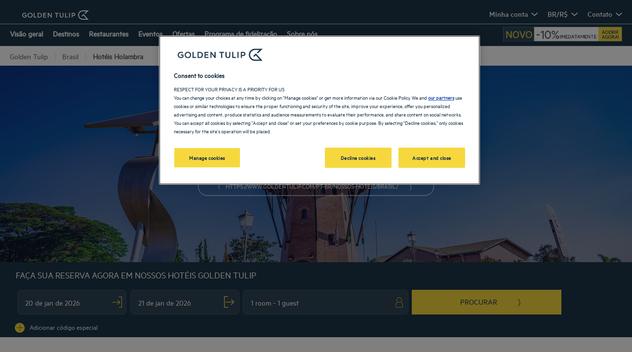

--- FILE ---
content_type: text/html; charset=utf-8
request_url: https://www.goldentulip.com/pt-br/nossos-hoteis/brasil/hoteis-holambra/
body_size: 130825
content:
<!DOCTYPE html><html lang="pt" dir="ltr"><head><meta charSet="utf-8"/><meta name="viewport" content="width=device-width, initial-scale=1, shrink-to-fit=no"/><title data-selector="Title">Hotel Holambra : Reserve o seu hotel com apenas alguns cliques | Golden Tulip</title><meta name="description" content="Os hotéis Golden Tulip lhe dão as boas-vindas a Holambra. Restaurantes, estacionamento, sala de reuniões disponível, quartos confortáveis – fazemos o nosso melhor para tornar a sua estada o mais confortável possível. Nossa vasta gama de serviços é garantia de um agradável momento de descanso e recuperação."/><link lang="en-us" rel="alternate" href="https://www.goldentulip.com/en-us/our-hotels/brazil/hotels-holambra/" hrefLang="en"/><link lang="fr-fr" rel="alternate" href="https://www.goldentulip.com/fr-fr/nos-hotels/bresil/hotels-holambra/" hrefLang="fr"/><link lang="de-de" rel="alternate" href="https://www.goldentulip.com/de-de/unsere-hotels/brasilien/hotels-holambra/" hrefLang="de"/><link lang="nl-nl" rel="alternate" href="https://www.goldentulip.com/nl-nl/onze-hotels/brazilie/hotels-holambra/" hrefLang="nl"/><link lang="pl" rel="alternate" href="https://www.goldentulip.com/pl/nasze-hotele/brazylia/hotele-holambra/" hrefLang="pl"/><link lang="pt-br" rel="alternate" href="https://www.goldentulip.com/pt-br/nossos-hoteis/brasil/hoteis-holambra/" hrefLang="pt-br"/><link lang="zh-cn" rel="alternate" href="https://www.goldentulip.com/zh-cn/our-hotels/brazil/hotels-holambra/" hrefLang="zh-Hans"/><link lang="es-es" rel="alternate" href="https://www.goldentulip.com/es-es/nuestros-hoteles/brasil/hoteles-holambra/" hrefLang="es"/><link lang="ar" rel="alternate" href="https://www.goldentulip.com/ar/our-hotels/brazil/hotels-holambra/" hrefLang="ar"/><link rel="canonical" href="https://www.goldentulip.com/pt-br/nossos-hoteis/brasil/hoteis-holambra/"/><script type="application/ld+json">{"@context":"http://schema.org","@type":"WebPage","name":"Hotel Holambra","description":"<p>Os hotéis Golden Tulip lhe dão as boas-vindas a Holambra. Restaurantes, estacionamento, sala de reuniões disponível, quartos confortáveis – fazemos o nosso melhor para tornar a sua estada o mais confortável possível. Nossa vasta gama de serviços é garantia de um agradável momento de descanso e recuperação.</p>\r\n","image":"https://media-cms.louvrehotels.com/static/styles/webp/public/2021-11/Holambra-Desktop.webp","mainEntity":{"@type":"ItemList","itemListElement":[{"@type":"ListItem","position":0,"item":{"@type":"Hotel","name":"HOTEL ROYAL TULIP HOLAMBRA","image":["https://media.iceportal.com/143841/photos/76089978_XL.jpg"],"aggregateRating":{"@type":"AggregateRating","ratingValue":"4.7","reviewCount":1987},"url":"https://royal-tulip-holambra.goldentulip.com"}}]},"breadcrumb":{"@type":"BreadcrumbList","itemListElement":[{"@type":"ListItem","position":0,"item":{"@id":"https://www.goldentulip.com/pt-br/nossos-hoteis/brasil/","name":"Brasil"}},{"@type":"ListItem","position":1,"item":{"@id":"","name":"Hotéis Holambra"}}]}}</script><meta name="google-play-app" content="app-id=com.louvrehotels.refontapp.prod"/><meta name="apple-itunes-app" content="app-id=6742106792"/><meta name="next-head-count" content="17"/><meta name="google-site-verification" content="wyEVbD0MCtXAV2U19VYvRk4msI1AkYTGoJawKk612ds"/><link rel="dns-prefetch" href="https://media.iceportal.com" crossorigin=""/><link rel="preconnect" href="https://media.iceportal.com"/><link rel="dns-prefetch" href="https://media-cms.louvrehotels.com" crossorigin=""/><link rel="preconnect" href="https://media-cms.louvrehotels.com"/><link rel="preconnect" href="https://unpkg.com"/><link rel="preconnect" href="https://googletagmanager.com"/><link rel="preconnect" href="https://google-analytics.com"/><link rel="preconnect" href="https://storage.googleapis.com"/><script src="https://cdn.cookielaw.org/scripttemplates/otSDKStub.js" charSet="UTF-8" type="text/javascript" data-domain-script="4820770c-1140-49ef-a270-e1bea1c0caf9"></script><script type="text/javascript">function OptanonWrapper() { }</script><link rel="preload" href="//5o3zgv819y.kameleoon.eu/kameleoon.js" as="script"/><script type="text/javascript">
// Duration in milliseconds to wait while the Kameleoon application file is loaded
var kameleoonLoadingTimeout = 300;

window.kameleoonQueue = window.kameleoonQueue || [];
window.kameleoonStartLoadTime = new Date().getTime();
if (! document.getElementById("kameleoonLoadingStyleSheet") && ! window.kameleoonDisplayPageTimeOut)
{
    var kameleoonS = document.getElementsByTagName("script")[0];
    var kameleoonCc = "* { visibility: hidden !important; background-image: none !important; }";
    var kameleoonStn = document.createElement("style");
    kameleoonStn.type = "text/css";
    kameleoonStn.id = "kameleoonLoadingStyleSheet";
    if (kameleoonStn.styleSheet)
    {
        kameleoonStn.styleSheet.cssText = kameleoonCc;
    }
    else
    {
        kameleoonStn.appendChild(document.createTextNode(kameleoonCc));
    }
    kameleoonS.parentNode.insertBefore(kameleoonStn, kameleoonS);
    window.kameleoonDisplayPage = function(fromEngine)
    {
        if (!fromEngine)
        {
            window.kameleoonTimeout = true;
        }
        if (kameleoonStn.parentNode)
        {
            kameleoonStn.parentNode.removeChild(kameleoonStn);
        }
    };
    window.kameleoonDisplayPageTimeOut = window.setTimeout(window.kameleoonDisplayPage, kameleoonLoadingTimeout);
}
</script><script type="text/javascript">
// Change the value of this URL to point to your own URL, where the iFrame is hosted
window.kameleoonIframeURL = "https://www.goldentulip.com/static/kameleoon/prod/kameleoon-goldentulip-iframe.html";

window.kameleoonLightIframe = false;
var kameleoonIframeOriginElement = document.createElement("a");
kameleoonIframeOriginElement.href = kameleoonIframeURL;
window.kameleoonIframeOrigin = kameleoonIframeOriginElement.origin || (kameleoonIframeOriginElement.protocol + "//" + kameleoonIframeOriginElement.hostname);
if (location.href.indexOf(window.kameleoonIframeOrigin) != 0)
{
    window.kameleoonLightIframe = true;
    var kameleoonProcessMessageEvent = function(event)
    {
        if (window.kameleoonIframeOrigin == event.origin && event.data.slice && event.data.slice(0,9) == "Kameleoon")
        {
            window.removeEventListener("message", kameleoonProcessMessageEvent);
            window.kameleoonExternalIFrameLoaded = true;
            if (window.Kameleoon)
            {
                eval(event.data);
                Kameleoon.Analyst.load();
            }
            else
            {
                window.kameleoonExternalIFrameLoadedData = event.data;
            }
        }
    };
    if (window.addEventListener)
    {
        window.addEventListener("message", kameleoonProcessMessageEvent, false);
    }
    var iframeNode = document.createElement("iframe");
    iframeNode.src = kameleoonIframeURL;
    iframeNode.id = "kameleoonExternalIframe";
    iframeNode.style = "float: left !important; opacity: 0.0 !important; width: 0px !important; height: 0px !important;";
    document.head.appendChild(iframeNode);
}
</script><script type="text/javascript" src="//5o3zgv819y.kameleoon.eu/kameleoon.js" async=""></script><link rel="preload" href="/static/webfont-icons/goldentulip.woff2?94b78c0b5c7b4a3beeed00544e2f9552" as="font" crossorigin="anonymous"/><script type="text/javascript">!function(c){"use strict";function e(e,t,n,o){var r,i=c.document,d=i.createElement("link");if(t)r=t;else{var a=(i.body||i.getElementsByTagName("head")[0]).childNodes;r=a[a.length-1]}var f=i.styleSheets;if(o)for(var l in o)o.hasOwnProperty(l)&&d.setAttribute(l,o[l]);d.rel="stylesheet",d.href=e,d.media="only x",function e(t){if(i.body)return t();setTimeout(function(){e(t)})}(function(){r.parentNode.insertBefore(d,t?r:r.nextSibling)});var s=function(e){for(var t=d.href,n=f.length;n--;)if(f[n].href===t)return e();setTimeout(function(){s(e)})};function u(){d.addEventListener&&d.removeEventListener("load",u),d.media=n||"all"}return d.addEventListener&&d.addEventListener("load",u),(d.onloadcssdefined=s)(u),d}"undefined"!=typeof exports?exports.loadCSS=e:c.loadCSS=e}("undefined"!=typeof global?global:this);</script><link rel="preload" as="style" href="/static/css/icons-goldentulip.css?94b78c0b5c7b4a3beeed00544e2f9552"/><noscript data-id="webfont-icons-css"><link rel="stylesheet" href="/static/css/icons-goldentulip.css?94b78c0b5c7b4a3beeed00544e2f9552"/></noscript><link rel="preload" as="style" href="/static/css/fonts-goldentulip.css"/><noscript data-id="mainfont-css"><link rel="stylesheet" href="/static/css/fonts-goldentulip.css"/></noscript><link rel="shortcut icon" href="/static/images/goldentulip/favicon.ico"/><link rel="manifest" href="/static/manifest-goldentulip.json"/><noscript data-n-css=""></noscript><script defer="" nomodule="" src="/_next/static/chunks/polyfills-c67a75d1b6f99dc8.js"></script><script src="https://www.googletagmanager.com/gtm.js?id=GTM-TD8N299" defer="" data-nscript="beforeInteractive"></script><script defer="" src="/_next/static/chunks/shared-lib-5d12f11fbcbfb409441f10d0646cc281a473471a-09996a59611a2662.js"></script><script defer="" src="/_next/static/chunks/shared-lib-c8f7fe3b0e41be846d5687592cf2018ff6e22687.fe8c7b6302a80bcc.js"></script><script defer="" src="/_next/static/chunks/1678-aa637e055c9a68a3.js"></script><script defer="" src="/_next/static/chunks/5834.e8348a3a3e68acee.js"></script><script defer="" src="/_next/static/chunks/4923.6546622be0833cbb.js"></script><script defer="" src="/_next/static/chunks/4027.6ffd5d9812b434c4.js"></script><script defer="" src="/_next/static/chunks/266.1971b36e4c210129.js"></script><script defer="" src="/_next/static/chunks/6704.714fff9a0d80ceff.js"></script><script defer="" src="/_next/static/chunks/351.90c3a6876b433316.js"></script><script defer="" src="/_next/static/chunks/1870.d542172043ce3c2d.js"></script><script defer="" src="/_next/static/chunks/986.6b2b134876296599.js"></script><script defer="" src="/_next/static/chunks/9768.77f753a72d3916dd.js"></script><script defer="" src="/_next/static/chunks/5301.b9ec0ce40e3c92ca.js"></script><script defer="" src="/_next/static/chunks/5190.3bc6e938ad8d9664.js"></script><script defer="" src="/_next/static/chunks/4134-e8f9da0d7c89dbf5.js"></script><script defer="" src="/_next/static/chunks/192.01b578e0d3a2eeaf.js"></script><script defer="" src="/_next/static/chunks/react-dates-c8f7fe3b0e41be846d5687592cf2018ff6e22687.954b960c99d67a4b.js"></script><script defer="" src="/_next/static/chunks/8429.9f7acbfd3b24dfaa.js"></script><script defer="" src="/_next/static/chunks/1491.f38e12518cf8fd7f.js"></script><script src="/_next/static/chunks/webpack-d2da56f5120b10c9.js" defer=""></script><script src="/_next/static/chunks/framework-f5eb5b74a7d51971.js" defer=""></script><script src="/_next/static/chunks/main-9739b5c064439361.js" defer=""></script><script src="/_next/static/chunks/pages/_app-830ff3531f24fb11.js" defer=""></script><script src="/_next/static/chunks/mapbox-17ce47d57459ee88c43dffc7f916757a64774f97-adeb058e420e69cb.js" defer=""></script><script src="/_next/static/chunks/e971612a-e1a2251f100edfdf.js" defer=""></script><script src="/_next/static/chunks/shared-lib-710f08ea2e517ce128b9ea8fb466df0f46beddb3-109c5cb54ebafc41.js" defer=""></script><script src="/_next/static/chunks/shared-lib-ac4db405a04b322ed390b75d17c4f13a6aebac59-c0288169161f0e23.js" defer=""></script><script src="/_next/static/chunks/shared-lib-4c1467298c43f89c2a59239ee1105e46872ca9e3-5aa08c5068fcf857.js" defer=""></script><script src="/_next/static/chunks/shared-lib-343673a1036ac88eed18891f36249f5c5839a866-21e4153956f5563c.js" defer=""></script><script src="/_next/static/chunks/shared-lib-89efeec0e41a78c8794b9d24162fd6f3aa2ab9ce-38e2bcc28b204320.js" defer=""></script><script src="/_next/static/chunks/shared-lib-fa6b67ba87640e22017b336207a63f7c1b3dec4d-1bb97b34f65910f0.js" defer=""></script><script src="/_next/static/chunks/shared-lib-f6c623191ae6ca06c8fa10fadf31073d94d81684-37c03128c4bac0c1.js" defer=""></script><script src="/_next/static/chunks/shared-lib-970dc5d38bc0ec666230d9425d459f8296bc2270-3cd4cd4fa2ff55e8.js" defer=""></script><script src="/_next/static/chunks/shared-lib-1cfdd1f37e899777e1944a0c6b716c55d2a05488-bb56431796eb1693.js" defer=""></script><script src="/_next/static/chunks/shared-lib-5f022c6d263e47f5e12fcb5a0b318c7d5ff35efe-287bcffbe3ed530f.js" defer=""></script><script src="/_next/static/chunks/shared-lib-ced8b48514801ba5878ae1433b20e941cf00082a-c2ef2ada75b2a652.js" defer=""></script><script src="/_next/static/chunks/1910-50ee72f1a91f55f8.js" defer=""></script><script src="/_next/static/chunks/9904-f124ad60683b3232.js" defer=""></script><script src="/_next/static/chunks/8474-cc07ea1512680429.js" defer=""></script><script src="/_next/static/chunks/5692-0990d3de5f71f535.js" defer=""></script><script src="/_next/static/chunks/4209-0b8ad6ac77194917.js" defer=""></script><script src="/_next/static/chunks/5382-efe16fd5bb31c30a.js" defer=""></script><script src="/_next/static/chunks/7368-76e7ce01a4072143.js" defer=""></script><script src="/_next/static/chunks/819-86376456c8968cf1.js" defer=""></script><script src="/_next/static/chunks/8236-2247caf60d60b797.js" defer=""></script><script src="/_next/static/chunks/9930-8384b7827737d232.js" defer=""></script><script src="/_next/static/chunks/1685-ab4ec4e05fb1bbf4.js" defer=""></script><script src="/_next/static/chunks/8768-da2d6c40628131f0.js" defer=""></script><script src="/_next/static/chunks/7459-fa276e7a7cb8aa22.js" defer=""></script><script src="/_next/static/chunks/9369-51ec417115ad34c2.js" defer=""></script><script src="/_next/static/chunks/7943-4af97ec8059f5cc9.js" defer=""></script><script src="/_next/static/chunks/pages/brand/destination-413b313a0f2ef274.js" defer=""></script><script src="/_next/static/1.0.4049.0/_buildManifest.js" defer=""></script><script src="/_next/static/1.0.4049.0/_ssgManifest.js" defer=""></script><style data-styled="" data-styled-version="5.3.11">*{box-sizing:border-box;}/*!sc*/
html{margin:0;padding:0;-webkit-text-size-adjust:none;-webkit-scroll-behavior:smooth;-moz-scroll-behavior:smooth;-ms-scroll-behavior:smooth;scroll-behavior:smooth;}/*!sc*/
body{margin:0;padding:0;-webkit-font-smoothing:antialiased;font-weight:400;font-family:"Metric-regular","Arial",sans-serif;}/*!sc*/
body.wait,body.wait *{cursor:wait !important;}/*!sc*/
p{line-height:1.25rem;}/*!sc*/
input:focus,button:focus,textarea:focus{outline:0;}/*!sc*/
.no-scroll,.modal-open,.popin-opened,.no-scroll-with-header,.datepicker-popin-opened{overflow:hidden;}/*!sc*/
.popin-opened header,.modal-open header,.no-scroll header{z-index:1 !important;}/*!sc*/
@media(max-width:640px){.popin-opened header,.modal-open header,.no-scroll header{display:none;}}/*!sc*/
input{-webkit-appearance:none;-moz-appearance:none;-webkit-appearance:none;-moz-appearance:none;appearance:none;border-radius:0;}/*!sc*/
input::-webkit-input-placeholder{opacity:1;}/*!sc*/
input::-moz-placeholder{opacity:1;}/*!sc*/
input:-ms-input-placeholder{opacity:1;}/*!sc*/
input::placeholder{opacity:1;}/*!sc*/
select::-ms-expand{display:none;}/*!sc*/
@media(max-width:640px){.optanon-alert-box-wrapper .optanon-button-more .optanon-alert-box-button-middle button{position:initial !important;}}/*!sc*/
data-styled.g1[id="sc-global-acYMf1"]{content:"sc-global-acYMf1,"}/*!sc*/
.blxcD{border:none;border-radius:12px;display:inline-block;padding:12px 24px;width:auto;font-family:"Metric-medium","Arial",sans-serif;font-size:1.25rem;text-transform:lowercase;font-weight:500;-webkit-transition:box-shadow 200ms ease-in-out;transition:box-shadow 200ms ease-in-out;}/*!sc*/
.blxcD:first-letter{text-transform:uppercase;}/*!sc*/
.blxcD:hover{cursor:pointer;-webkit-filter:brightness(95%);filter:brightness(95%);}/*!sc*/
.blxcD:disabled{cursor:not-allowed;opacity:0.7;}/*!sc*/
.kZffDp{border:none;padding:8px 40px;width:auto;font-size:0.8rem;text-transform:uppercase;font-weight:500;-webkit-transition:box-shadow 200ms ease-in-out;transition:box-shadow 200ms ease-in-out;}/*!sc*/
.kZffDp:first-letter{text-transform:none;}/*!sc*/
.kZffDp:hover{cursor:pointer;-webkit-filter:brightness(95%);filter:brightness(95%);}/*!sc*/
.kZffDp:disabled{cursor:not-allowed;opacity:0.7;}/*!sc*/
.iYPsaO{border:none;border-radius:30px;padding:8px 40px;width:auto;font-size:0.8rem;text-transform:uppercase;font-weight:500;-webkit-transition:box-shadow 200ms ease-in-out;transition:box-shadow 200ms ease-in-out;}/*!sc*/
.iYPsaO:first-letter{text-transform:none;}/*!sc*/
.iYPsaO:hover{cursor:pointer;-webkit-filter:brightness(95%);filter:brightness(95%);}/*!sc*/
.iYPsaO:disabled{cursor:not-allowed;opacity:0.7;}/*!sc*/
data-styled.g3[id="Button-styled__BaseButton-lhg__sc-3672d402-0"]{content:"blxcD,kZffDp,iYPsaO,"}/*!sc*/
.qLTct{font-family:"Metric-regular","Arial",sans-serif;color:#1D3649;}/*!sc*/
.qLTct:hover{-webkit-text-decoration:underline;text-decoration:underline;cursor:pointer;-webkit-filter:none;filter:none;}/*!sc*/
data-styled.g4[id="Button-styled__ObfuscatedButton-lhg__sc-3672d402-1"]{content:"qLTct,"}/*!sc*/
.fgEMAp{background-color:#F6D83E;color:#1D3649;}/*!sc*/
data-styled.g5[id="Button-styled__ContainedButton-lhg__sc-3672d402-2"]{content:"fgEMAp,"}/*!sc*/
.bpJHLQ{background-color:transparent;padding:0;font-size:1rem;color:#1D3649;-webkit-text-decoration:underline;text-decoration:underline;text-underline-offset:3px;}/*!sc*/
.fwTQzY{background-color:transparent;}/*!sc*/
data-styled.g8[id="Button-styled__TextButton-lhg__sc-3672d402-5"]{content:"bpJHLQ,fwTQzY,"}/*!sc*/
.kqxsUY{background-color:#F6D83E;color:#1D3649;-webkit-text-decoration:none;text-decoration:none;}/*!sc*/
data-styled.g9[id="Button-styled__AnchorContainedButton-lhg__sc-3672d402-6"]{content:"kqxsUY,"}/*!sc*/
.hUcNXU{background-color:transparent;color:#1D3649;border:1px solid #1D3649;-webkit-text-decoration:none;text-decoration:none;}/*!sc*/
data-styled.g11[id="Button-styled__AnchorOutlineButton-lhg__sc-3672d402-8"]{content:"hUcNXU,"}/*!sc*/
.bFggGR{background-color:transparent;color:#1D3649;-webkit-text-decoration:underline;text-decoration:underline;text-underline-offset:3px;padding:0;font-size:1rem;}/*!sc*/
.freiSm{background-color:transparent;color:inherit;-webkit-text-decoration:none;text-decoration:none;}/*!sc*/
data-styled.g12[id="Button-styled__AnchorTextButton-lhg__sc-3672d402-9"]{content:"bFggGR,freiSm,"}/*!sc*/
.fBgoFb{width:auto;padding:0;background-color:transparent;color:inherit;-webkit-text-decoration:none;text-decoration:none;border:none;display:block;}/*!sc*/
.fBgoFb:hover{cursor:pointer;}/*!sc*/
.fBgoFb:disabled{cursor:not-allowed;}/*!sc*/
data-styled.g13[id="Button-styled__TransparentButton-lhg__sc-3672d402-10"]{content:"fBgoFb,"}/*!sc*/
.gygzPj .smartbanner-show.smartbanner-margin-top{margin-top:80px;}/*!sc*/
.gygzPj .smartbanner-show.smartbanner-margin-bottom{margin-bottom:80px;}/*!sc*/
.gygzPj .smartbanner-show .smartbanner{display:block;}/*!sc*/
.gygzPj .smartbanner{left:0;width:100%;height:80px;line-height:80px;font-family:"Metric-regular","Arial",sans-serif;background:#fff;z-index:3;-webkit-font-smoothing:antialiased;overflow:hidden;-webkit-text-size-adjust:none;box-shadow:rgb(0 0 0 / 45%) 0px -3px 10px 0px;}/*!sc*/
.gygzPj .smartbanner-top{position:absolute;top:0;}/*!sc*/
.gygzPj .smartbanner-bottom{position:fixed;bottom:0;}/*!sc*/
.gygzPj .smartbanner-container{margin:0 auto;padding:0 0 0 5px;}/*!sc*/
.gygzPj .smartbanner-close{display:inline-block;vertical-align:middle;margin:0 5px 0 0;font-family:"Metric-regular","Arial",sans-serif;font-size:1rem;text-align:center;color:#1c224e;-webkit-text-decoration:none;text-decoration:none;border:0;border-radius:14px;padding:0 0 1px;background-color:transparent;-webkit-font-smoothing:subpixel-antialiased;}/*!sc*/
.gygzPj .smartbanner-close:active,.gygzPj .smartbanner-close:hover{color:#1c224e;}/*!sc*/
.gygzPj .smartbanner-icon{display:inline-block;vertical-align:middle;width:47px;height:47px;margin-right:7px;background-size:cover;background-image:url(/static/images/lhg-app.webp) !important;}/*!sc*/
.gygzPj .smartbanner-info{white-space:normal;display:inline-block;vertical-align:middle;width:calc(99% - 5px - 17px - 12px - 57px - 64px);line-height:1.2em;font-weight:500;font-family:"Metric-regular","Arial",sans-serif;}/*!sc*/
.gygzPj .smartbanner-wrapper{max-width:64px;display:inline-block;text-align:right;width:100%;}/*!sc*/
.gygzPj .smartbanner-title{font-size:0.75rem;color:#54868d;line-height:18px;text-overflow:ellipsis;white-space:nowrap;overflow:hidden;font-family:"Roboto";font-weight:"700";}/*!sc*/
.gygzPj .smartbanner-description{font-size:0.75rem;overflow:hidden;font-family:"Roboto";display:none;font-weight:"400";}/*!sc*/
.gygzPj .smartbanner-author{text-overflow:ellipsis;white-space:nowrap;overflow:hidden;font-size:0.65rem;color:#7a7a7a;}/*!sc*/
.gygzPj .smartbanner-author:empty + .smartbanner-description{max-height:50px;}/*!sc*/
.gygzPj .smartbanner-button{margin:auto 0;height:24px;font-size:0.75rem;line-height:24px;text-align:center;font-weight:600;color:#54868d;-webkit-text-decoration:none;text-decoration:none;text-shadow:0 1px 0 rgba(255,255,255,0.8);border-radius:25px;border:1px solid #54868d;padding:15px 10px;font-family:"Roboto";}/*!sc*/
.gygzPj .smartbanner-button:active,.gygzPj .smartbanner-button:hover{color:#54868d;}/*!sc*/
data-styled.g15[id="SmartBanner-styled__SmartBannerContainer-lhg__sc-529ed808-0"]{content:"gygzPj,"}/*!sc*/
.bXyUIh{max-width:1280px;margin:auto;}/*!sc*/
@media(max-width:640px){.bXyUIh{margin:1rem 0.5rem;}}/*!sc*/
data-styled.g16[id="SeoFooterText-styled__Container-lhg__sc-87233114-0"]{content:"bXyUIh,"}/*!sc*/
.VmLeH{margin:0rem 2rem 2rem;padding:1rem;color:#1D3649;font-size:0.8rem;font-family:"Metric-regular","Arial",sans-serif;}/*!sc*/
.VmLeH > ul{position:relative;display:-webkit-box;display:-webkit-flex;display:-ms-flexbox;display:flex;-webkit-flex-direction:column;-ms-flex-direction:column;flex-direction:column;width:-webkit-max-content;width:-moz-max-content;width:max-content;margin-left:auto;margin-right:auto;padding:0;-webkit-align-items:center;-webkit-box-align:center;-ms-flex-align:center;align-items:center;}/*!sc*/
@media(max-width:640px){.VmLeH{text-align:justify;}.VmLeH > ul{position:relative;display:-webkit-box;display:-webkit-flex;display:-ms-flexbox;display:flex;-webkit-flex-direction:column;-ms-flex-direction:column;flex-direction:column;width:100%;margin-left:auto;margin-right:auto;padding:0;-webkit-align-items:unset;-webkit-box-align:unset;-ms-flex-align:unset;align-items:unset;}}/*!sc*/
data-styled.g18[id="SeoFooterText-styled__Text-lhg__sc-87233114-2"]{content:"VmLeH,"}/*!sc*/
.fkCNqX{font-size:0.8rem;text-transform:none;background:none;width:100%;display:block;padding:15px;-webkit-text-decoration:none;text-decoration:none;border-radius:30px;border:1px solid rgba(255,255,255,0.3);color:#ffffff;margin-bottom:10px;}/*!sc*/
.fkCNqX:hover{-webkit-text-decoration:none;text-decoration:none;}/*!sc*/
@media(max-width:768px){.fkCNqX{margin:15px 20px 15px 0;display:inline-block;width:40%;}.fkCNqX:last-child{margin-right:0;}}/*!sc*/
@media(max-width:640px){.fkCNqX{width:100%;margin-right:0;}}/*!sc*/
data-styled.g37[id="AppStoreLink-styled__AppLink-lhg__sc-b7a7099-0"]{content:"fkCNqX,"}/*!sc*/
.fzZjCI{margin-right:18px;position:relative;top:-2px;vertical-align:middle;}/*!sc*/
data-styled.g38[id="AppStoreLink-styled__Logo-lhg__sc-b7a7099-1"]{content:"fzZjCI,"}/*!sc*/
.djctdg{color:#FFFFFF;}/*!sc*/
data-styled.g40[id="AppStoreLinks-styled__AppLink-lhg__sc-b93af313-1"]{content:"djctdg,"}/*!sc*/
.farLau{margin:0;font-weight:500;margin-bottom:30px;}/*!sc*/
@media(max-width:768px){.farLau{margin-bottom:30px;}}/*!sc*/
data-styled.g41[id="CollapsiblePanel-styled__Title-lhg__sc-166af71-0"]{content:"farLau,"}/*!sc*/
@media(max-width:768px){.dQlTqg{display:inline-block;width:50%;vertical-align:top;-webkit-transition:all 1s ease;transition:all 1s ease;}}/*!sc*/
@media(max-width:640px){.dQlTqg{width:100%;display:block;}}/*!sc*/
data-styled.g42[id="CollapsiblePanel-styled__Container-lhg__sc-166af71-1"]{content:"dQlTqg,"}/*!sc*/
.kRuxWO{-webkit-transition:all 0.5s ease;transition:all 0.5s ease;overflow:hidden;max-height:100%;}/*!sc*/
data-styled.g43[id="CollapsiblePanel-styled__ToggleWrapper-lhg__sc-166af71-2"]{content:"kRuxWO,"}/*!sc*/
.iLYegP:before{margin-left:-1em;vertical-align:middle;}/*!sc*/
data-styled.g46[id="BasicIcon-styled__BasicIcon-lhg__sc-b504d6df-0"]{content:"iLYegP,"}/*!sc*/
.gxXEyA{font-family:"Metric-regular","Arial",sans-serif;position:relative;display:-webkit-box;display:-webkit-flex;display:-ms-flexbox;display:flex;background-color:#FFFFFF;-webkit-flex-direction:row;-ms-flex-direction:row;flex-direction:row;-webkit-box-pack:start;-webkit-justify-content:flex-start;-ms-flex-pack:start;justify-content:flex-start;-webkit-align-items:center;-webkit-box-align:center;-ms-flex-align:center;align-items:center;}/*!sc*/
.gxXEyA a{-webkit-text-decoration:none !important;text-decoration:none !important;font-size:1.15rem;font-weight:bold;color:#91919b;font-family:Arial,Helvetica,sans-serif;padding:6px 8px;line-height:1.6rem;white-space:nowrap;border-top:1px solid #CCCCCC;border-left:1px solid #CCCCCC;border-bottom:1px solid #CCCCCC;display:-webkit-box;display:-webkit-flex;display:-ms-flexbox;display:flex;-webkit-align-self:stretch;-ms-flex-item-align:stretch;align-self:stretch;-webkit-align-items:center;-webkit-box-align:center;-ms-flex-align:center;align-items:center;}/*!sc*/
.gxXEyA small{font-weight:bold;border-radius:1px;font-size:0.75rem;-webkit-box-flex:1;-webkit-flex-grow:1;-ms-flex-positive:1;flex-grow:1;display:-webkit-box;display:-webkit-flex;display:-ms-flexbox;display:flex;-webkit-align-items:center;-webkit-box-align:center;-ms-flex-align:center;align-items:center;background:#91919b;position:relative;width:175px;min-height:38px;color:white;padding:3px 3px 3px 15px;-webkit-align-self:stretch;-ms-flex-item-align:stretch;align-self:stretch;}/*!sc*/
.gxXEyA small:before{content:"";border-bottom:10px solid transparent;border-right:8px solid transparent;border-left:8px solid #FFFFFF;border-top:10px solid transparent;position:absolute;left:0;top:50%;-webkit-transform:translateY(-50%);-ms-transform:translateY(-50%);transform:translateY(-50%);display:table-cell;}/*!sc*/
.gxXEyA small p{font-family:Arial,Helvetica,sans-serif;margin:0;font-size:0.68rem;line-height:0.9rem;}/*!sc*/
data-styled.g47[id="PhoneNumberCta-styled__NumberCTA-lhg__sc-5812d9da-0"]{content:"gxXEyA,"}/*!sc*/
.gwfWIy{display:inline-block;height:inherit;width:auto;max-width:40rem;position:relative;border-right:none;font-size:1.2em;background:#FFFFFF;color:#1D3649;}/*!sc*/
.gwfWIy:last-child{border-right:none;}/*!sc*/
@media(max-width:768px){.gwfWIy{color:#1D3649;background:unset;}}/*!sc*/
@media(max-width:640px){.gwfWIy{position:absolute;border-right:none;right:20px;}}/*!sc*/
data-styled.g48[id="MenuHeaderSelectors-styled__Container-lhg__sc-d9bfacb3-0"]{content:"gwfWIy,"}/*!sc*/
.gYhpMV span{color:#1D3649;font-size:1rem;font-family:"Metric-medium","Arial",sans-serif;font-weight:500;text-transform:none;-webkit-align-items:center;-webkit-box-align:center;-ms-flex-align:center;align-items:center;-webkit-text-decoration:none;text-decoration:none;display:-webkit-box;display:-webkit-flex;display:-ms-flexbox;display:flex;cursor:pointer;padding:0 10px;}/*!sc*/
.gYhpMV span:after{display:block;content:"\f304";font-family:"goldentulip";position:relative;right:auto;left:auto;top:2px;width:20px;font-size:1.3rem;font-weight:bold;-webkit-transform:scaleX(0.35) scaleY(0.65);-ms-transform:scaleX(0.35) scaleY(0.65);transform:scaleX(0.35) scaleY(0.65);color:#1D3649;}/*!sc*/
@media(max-width:768px){.gYhpMV span:after{color:#1D3649;}}/*!sc*/
@media(max-width:640px){.gYhpMV span:after{content:"";}}/*!sc*/
@media(max-width:640px){.gYhpMV span{display:none;}.gYhpMV:after{display:block;content:"\f364";font-family:"goldentulip";font-size:1.2rem;margin-left:5px;color:#1D3649;background:unset;font-weight:bold;line-height:1rem;}}/*!sc*/
data-styled.g49[id="MenuHeaderSelectors-styled__ContactLabel-lhg__sc-d9bfacb3-1"]{content:"gYhpMV,"}/*!sc*/
.kpXKFD span{background:#FFFFFF;}/*!sc*/
@media(max-width:768px){.kpXKFD span{color:#1D3649;background:unset;}}/*!sc*/
@media(max-width:640px){.kpXKFD span{display:-webkit-box;display:-webkit-flex;display:-ms-flexbox;display:flex;text-transform:uppercase;color:#1D3649;}}/*!sc*/
.kpXKFD span:after{color:#1D3649;}/*!sc*/
.kpXKFD:after{display:none;}/*!sc*/
.kpXKFD:before{display:none;}/*!sc*/
data-styled.g50[id="MenuHeaderSelectors-styled__LocaleAndCurrencyLabel-lhg__sc-d9bfacb3-2"]{content:"kpXKFD,"}/*!sc*/
.kYdPGy{-webkit-transition:all 0.3s ease-in-out;transition:all 0.3s ease-in-out;height:0rem;pointer-events:none;position:absolute;top:19px;margin-top:15px;right:-20px;width:-webkit-max-content;width:-moz-max-content;width:max-content;box-sizing:border-box;z-index:999999;background-color:#FFFFFF;border-radius:12px;overflow:hidden;box-shadow:none;}/*!sc*/
@media(min-width:769px){.kYdPGy{right:0px;}}/*!sc*/
@media(max-width:640px){.kYdPGy{margin-top:0;top:31px;width:100vw;}}/*!sc*/
data-styled.g51[id="MenuHeaderSelectors-styled__Menu-lhg__sc-d9bfacb3-3"]{content:"kYdPGy,"}/*!sc*/
.btAVZq{width:100%;display:-webkit-box;display:-webkit-flex;display:-ms-flexbox;display:flex;-webkit-flex-direction:column;-ms-flex-direction:column;flex-direction:column;-webkit-box-pack:justify;-webkit-justify-content:space-between;-ms-flex-pack:justify;justify-content:space-between;border:1px solid #c4c4c4;border-radius:12px;}/*!sc*/
@media(max-width:768px){}/*!sc*/
data-styled.g52[id="MenuHeaderSelectors-styled__Selectors-lhg__sc-d9bfacb3-4"]{content:"btAVZq,"}/*!sc*/
.jVfBhT{margin:10px 20px;font-size:1rem;}/*!sc*/
.jVfBhT:after{content:"\f309";font-family:"goldentulip";position:relative;font-size:0.8rem;right:-16px;top:2px;}/*!sc*/
.jVfBhT:after{content:"";}/*!sc*/
.jtgMPP{margin:10px 20px;font-size:1rem;width:100%;margin:0;-webkit-box-pack:justify;-webkit-justify-content:space-between;-ms-flex-pack:justify;justify-content:space-between;display:-webkit-box;display:-webkit-flex;display:-ms-flexbox;display:flex;padding:12px 16px;width:100%;}/*!sc*/
.jtgMPP:after{content:"\f309";font-family:"goldentulip";position:relative;font-size:0.8rem;right:-16px;top:2px;}/*!sc*/
.jtgMPP:after{content:"";}/*!sc*/
.jtgMPP:after{content:" ";}/*!sc*/
.jtgMPP i{position:relative;}/*!sc*/
@media(max-width:768px){.jtgMPP{margin-bottom:25px;-webkit-text-decoration:none;text-decoration:none;background:#FFFFFF;border:1px solid rgba(0,50,85,0.4);text-align:center;padding:15px 0;border-radius:3px;-webkit-box-pack:center;-webkit-justify-content:center;-ms-flex-pack:center;justify-content:center;-webkit-align-items:center;-webkit-box-align:center;-ms-flex-align:center;align-items:center;}.jtgMPP div{color:#1D3649;font-size:1rem;font-weight:500;}.jtgMPP i{display:none;}}/*!sc*/
.jtgMPP:hover{-webkit-filter:none;filter:none;}/*!sc*/
.jtgMPP i:after{position:absolute;content:url("data:image/svg+xml;utf8,%3Csvg%20xmlns%3D%22http%3A%2F%2Fwww.w3.org%2F2000%2Fsvg%22%20width%3D%2216%22%20height%3D%2216%22%20viewBox%3D%220%200%2016%2016%22%20fill%3D%22none%22%3E%0A%20%20%20%20%20%20%3Cpath%20d%3D%22M2.80493%204.29879C3.55586%208.72446%207.27562%2012.4442%2011.7013%2013.1952C12.6412%2013.3546%2013.468%2012.6604%2013.655%2011.7256L13.7207%2011.397C13.8856%2010.5722%2013.4781%209.73903%2012.7258%209.36285L12.2656%209.13277C11.7258%208.86286%2011.0702%209.01763%2010.7081%209.50047C10.4722%209.81493%2010.0934%2010.0067%209.73087%209.85469C8.48488%209.33239%206.6677%207.5152%206.14539%206.26921C5.99343%205.90669%206.18515%205.52786%206.49962%205.29202C6.98245%204.92989%207.13722%204.27428%206.86731%203.73445L6.63723%203.27429C6.26105%202.52194%205.42787%202.11444%204.60305%202.27941L4.27452%202.34511C3.33967%202.53208%202.64544%203.35886%202.80493%204.29879Z%22%20fill%3D%22%231D3649%22%2F%3E%0A%20%20%20%20%3C%2Fsvg%3E");width:20px;height:20px;display:inline-block;right:0px;top:2px;}/*!sc*/
@media(max-width:768px){.jtgMPP i:after{top:4px;}}/*!sc*/
.jtgMPP i:after{top:4px;}/*!sc*/
data-styled.g53[id="MenuHeaderSelectors-styled__Button-lhg__sc-d9bfacb3-5"]{content:"jVfBhT,jtgMPP,"}/*!sc*/
.kEJpFI{display:inline-block;margin-left:1rem;width:24px;height:24px;vertical-align:middle;position:absolute;right:4px;}/*!sc*/
data-styled.g54[id="MenuHeaderSelectors-styled__CtaButtonIcon-lhg__sc-d9bfacb3-6"]{content:"kEJpFI,"}/*!sc*/
.cKcvVh{width:10px;height:10px;display:inline-block;border-left:7px solid #c4c4c4;border-top:7px solid #c4c4c4;-webkit-transform:rotate(45deg) translate(-25%,-25%);-ms-transform:rotate(45deg) translate(-25%,-25%);transform:rotate(45deg) translate(-25%,-25%);-webkit-transition:all 0.25s,z-index 0ms;transition:all 0.25s,z-index 0ms;position:absolute;top:45px;left:50%;opacity:0;z-index:-1;}/*!sc*/
@media(max-width:640px){.cKcvVh{top:35px;left:35%;}}/*!sc*/
@media(max-width:768px){}/*!sc*/
.cKcvVh:before{content:"";width:12px;height:12px;display:inline-block;border-left:7px solid #FFFFFF;border-top:7px solid #FFFFFF;-webkit-transition:all 0.25s;transition:all 0.25s;position:absolute;left:-6px;top:-6px;}/*!sc*/
data-styled.g55[id="MenuHeaderSelectors-styled__Chevron-lhg__sc-d9bfacb3-7"]{content:"cKcvVh,"}/*!sc*/
.fcOBsF{-webkit-text-decoration:none;text-decoration:none;cursor:default;color:#1D3649;}/*!sc*/
data-styled.g56[id="MenuHeaderSelectors-styled__OptionLink-lhg__sc-d9bfacb3-8"]{content:"fcOBsF,"}/*!sc*/
.kwgLFq .react-select__control,.kwgLFq .react-select__control--is-focused{border-radius:0;box-shadow:none;border:1px solid #CCCCCC;}/*!sc*/
.kwgLFq .react-select__control:hover,.kwgLFq .react-select__control--is-focused:hover{border-color:#CCCCCC;}/*!sc*/
.kwgLFq .react-select__single-value{font-size:0.9rem;font-weight:500;color:#AFAFAF;}/*!sc*/
.kwgLFq .react-select__indicator-separator{display:none;}/*!sc*/
.kwgLFq .react-select__indicator{color:#F6D83E;}/*!sc*/
.kwgLFq .react-select__indicator:hover{color:#1D3649;}/*!sc*/
.kwgLFq .react-select__option{border:0;font-size:0.85rem;line-height:2rem;padding:5px 20px;color:#1D3649;}/*!sc*/
.kwgLFq .react-select__option:hover{background:#F6D83E;opacity:0.8;color:#1D3649;}/*!sc*/
.kwgLFq .react-select__option:hover:hover .MenuHeaderSelectors-styled__OptionLink-lhg__sc-d9bfacb3-8{color:#1D3649;}/*!sc*/
.kwgLFq .react-select__option--is-focused{background:none;}/*!sc*/
.kwgLFq .react-select__option--is-focused .MenuHeaderSelectors-styled__OptionLink-lhg__sc-d9bfacb3-8{color:#1D3649;}/*!sc*/
.kwgLFq .react-select__option--is-selected{background:#F6D83E;color:#1D3649;}/*!sc*/
.kwgLFq .react-select__option--is-selected .MenuHeaderSelectors-styled__OptionLink-lhg__sc-d9bfacb3-8{color:#1D3649;}/*!sc*/
.kwgLFq .react-select__menu{border-radius:0;}/*!sc*/
.kwgLFq .react-select__control,.kwgLFq .react-select__control--is-focused{box-shadow:none;height:50px;min-width:200px;border-radius:12px;background-color:transparent;border:1px solid #E7E7E7;padding:5px 5px 5px 9px;margin-top:10px;}/*!sc*/
.kwgLFq .react-select__control:hover,.kwgLFq .react-select__control--is-focused:hover{border-color:#E7E7E7;}/*!sc*/
.kwgLFq .react-select__indicator{color:#1D3649;padding:0;}/*!sc*/
.kwgLFq .react-select__menu{border-radius:12px;color:#1D3649;}/*!sc*/
.kwgLFq .react-select__single-value{color:#1D3649;font-weight:400;}/*!sc*/
data-styled.g57[id="MenuHeaderSelectors-styled__LocaleSelector-lhg__sc-d9bfacb3-9"]{content:"kwgLFq,"}/*!sc*/
.dXGaSm .react-select__option{text-align:left;direction:ltr;}/*!sc*/
.dXGaSm .react-select__input{font-size:0.8rem;font-weight:500;color:#1D3649;}/*!sc*/
data-styled.g58[id="MenuHeaderSelectors-styled__CurrencySelector-lhg__sc-d9bfacb3-10"]{content:"dXGaSm,"}/*!sc*/
.dGUqJj .react-select__control,.dGUqJj .react-select__control--is-focused{border-radius:0;box-shadow:none;border:1px solid #CCCCCC;}/*!sc*/
.dGUqJj .react-select__control:hover,.dGUqJj .react-select__control--is-focused:hover{border-color:#CCCCCC;}/*!sc*/
.dGUqJj .react-select__single-value{font-size:0.9rem;font-weight:500;color:#AFAFAF;}/*!sc*/
.dGUqJj .react-select__indicator-separator{display:none;}/*!sc*/
.dGUqJj .react-select__indicator{color:#F6D83E;}/*!sc*/
.dGUqJj .react-select__indicator:hover{color:#1D3649;}/*!sc*/
.dGUqJj .react-select__option{border:0;font-size:0.85rem;line-height:2rem;padding:5px 20px;color:#1D3649;}/*!sc*/
.dGUqJj .react-select__option:hover{background:#F6D83E;opacity:0.8;color:#FFFFFF;}/*!sc*/
.dGUqJj .react-select__option:hover:hover .MenuHeaderSelectors-styled__OptionLink-lhg__sc-d9bfacb3-8{color:#FFFFFF;}/*!sc*/
.dGUqJj .react-select__option--is-focused{background:none;}/*!sc*/
.dGUqJj .react-select__option--is-focused .MenuHeaderSelectors-styled__OptionLink-lhg__sc-d9bfacb3-8{color:#1D3649;}/*!sc*/
.dGUqJj .react-select__option--is-selected{background:#F6D83E;color:#FFFFFF;}/*!sc*/
.dGUqJj .react-select__option--is-selected .MenuHeaderSelectors-styled__OptionLink-lhg__sc-d9bfacb3-8{color:#FFFFFF;}/*!sc*/
.dGUqJj .react-select__menu{border-radius:0;}/*!sc*/
data-styled.g59[id="MenuHeaderSelectors-styled__ContactSelector-lhg__sc-d9bfacb3-11"]{content:"dGUqJj,"}/*!sc*/
.dhEWPG{padding:5px 20px;}/*!sc*/
data-styled.g60[id="MenuHeaderSelectors-styled__Wrapper-lhg__sc-d9bfacb3-12"]{content:"dhEWPG,"}/*!sc*/
.clxRub{display:-webkit-box;display:-webkit-flex;display:-ms-flexbox;display:flex;font-size:0.8em;font-weight:bold;-webkit-flex-direction:column;-ms-flex-direction:column;flex-direction:column;padding:10px 15px;border-top:none;}/*!sc*/
data-styled.g62[id="MenuHeaderSelectors-styled__Links-lhg__sc-d9bfacb3-14"]{content:"clxRub,"}/*!sc*/
.jzrSBh{display:-webkit-box;display:-webkit-flex;display:-ms-flexbox;display:flex;-webkit-align-items:center;-webkit-box-align:center;-ms-flex-align:center;align-items:center;margin:5px;}/*!sc*/
.jzrSBh i{font-size:1.2rem;width:25px;display:-webkit-inline-box;display:-webkit-inline-flex;display:-ms-inline-flexbox;display:inline-flex;-webkit-align-items:center;-webkit-box-align:center;-ms-flex-align:center;align-items:center;color:#1D3649;}/*!sc*/
.jzrSBh i:before{margin-left:0;}/*!sc*/
.jzrSBh i.icon-booking{font-size:0.9rem;}/*!sc*/
data-styled.g63[id="MenuHeaderSelectors-styled__LinkIcons-lhg__sc-d9bfacb3-15"]{content:"jzrSBh,"}/*!sc*/
.hAtASl{padding:10px 5px;text-transform:none;color:#1D3649;width:100%;font-size:inherit;display:-webkit-box;display:-webkit-flex;display:-ms-flexbox;display:flex;-webkit-align-items:center;-webkit-box-align:center;-ms-flex-align:center;align-items:center;font-family:"Metric-regular","Arial",sans-serif;font-weight:bold;line-height:19px;-webkit-letter-spacing:0em;-moz-letter-spacing:0em;-ms-letter-spacing:0em;letter-spacing:0em;-webkit-text-decoration:none;text-decoration:none;padding-right:35px;}/*!sc*/
.hAtASl i{font-size:1.2rem;width:25px;display:-webkit-inline-box;display:-webkit-inline-flex;display:-ms-inline-flexbox;display:inline-flex;-webkit-align-items:center;-webkit-box-align:center;-ms-flex-align:center;align-items:center;color:#1D3649;}/*!sc*/
.hAtASl i:before{margin-left:0;}/*!sc*/
data-styled.g64[id="MenuHeaderSelectors-styled__ContactSelectorLink-lhg__sc-d9bfacb3-16"]{content:"hAtASl,"}/*!sc*/
.cIcOVo{padding:0;text-align:start;font-size:1em;margin:10px 5px;color:#1D3649 !important;width:100%;-webkit-text-decoration:none;text-decoration:none;text-transform:none;font-family:"Metric-regular","Arial",sans-serif;font-weight:500;line-height:19px;-webkit-letter-spacing:0em;-moz-letter-spacing:0em;-ms-letter-spacing:0em;letter-spacing:0em;}/*!sc*/
data-styled.g65[id="MenuHeaderSelectors-styled__AccountItem-lhg__sc-d9bfacb3-17"]{content:"cIcOVo,"}/*!sc*/
.kytaEO{margin:5px 0;}/*!sc*/
data-styled.g66[id="MenuHeaderSelectors-styled__PhoneNumberCTA-lhg__sc-d9bfacb3-18"]{content:"kytaEO,"}/*!sc*/
.dyIJdy{padding:12px;}/*!sc*/
.dyIJdy .MenuHeaderSelectors-styled__CtaButtonIcon-lhg__sc-d9bfacb3-6{margin:0;}/*!sc*/
.dyIJdy div{text-transform:none;}/*!sc*/
data-styled.g67[id="MenuHeaderSelectors-styled__WebCallBackButton-lhg__sc-d9bfacb3-19"]{content:"dyIJdy,"}/*!sc*/
.gKRZwe{color:#FFFFFF;}/*!sc*/
data-styled.g68[id="Footer-styled__FooterBlock-lhg__sc-dc69c92d-0"]{content:"gKRZwe,"}/*!sc*/
.kPazDf{background:#1D3649;max-width:1280px;margin:0 auto;font-size:0.8rem;}/*!sc*/
@media(max-width:768px){.kPazDf{width:auto;margin:0;font-size:0.9rem;}}/*!sc*/
.kPazDf .CollapsiblePanel-styled__Title-lhg__sc-166af71-0{margin-bottom:30px;font-weight:500;}/*!sc*/
data-styled.g69[id="Footer-styled__FooterWrapper-lhg__sc-dc69c92d-1"]{content:"kPazDf,"}/*!sc*/
.jvXvQI{padding:35px 0;border-bottom:1px solid #474e71;}/*!sc*/
@media(max-width:768px){.jvXvQI{padding:35px 15px;display:-webkit-box;display:-webkit-flex;display:-ms-flexbox;display:flex;-webkit-flex-direction:column;-ms-flex-direction:column;flex-direction:column;}}/*!sc*/
data-styled.g70[id="Footer-styled__FooterTop-lhg__sc-dc69c92d-2"]{content:"jvXvQI,"}/*!sc*/
.hBSVbr{display:-webkit-box;display:-webkit-flex;display:-ms-flexbox;display:flex;-webkit-box-pack:space-around;-webkit-justify-content:space-around;-ms-flex-pack:space-around;justify-content:space-around;margin-bottom:50px;}/*!sc*/
.hBSVbr.clear-margin{margin-bottom:0;}/*!sc*/
@media(max-width:768px){.hBSVbr{display:block;margin:0;}}/*!sc*/
.hBSVbr .MenuHeaderSelectors-styled__Wrapper-lhg__sc-d9bfacb3-12{padding:0px;}/*!sc*/
data-styled.g71[id="Footer-styled__FooterTopRow-lhg__sc-dc69c92d-3"]{content:"hBSVbr,"}/*!sc*/
.eUpZiw{margin:0;margin-bottom:30px;font-weight:500;}/*!sc*/
@media(max-width:768px){.eUpZiw{cursor:pointer;}}/*!sc*/
data-styled.g72[id="Footer-styled__Title-lhg__sc-dc69c92d-4"]{content:"eUpZiw,"}/*!sc*/
.gUKECe{width:370px;max-width:100%;}/*!sc*/
data-styled.g73[id="Footer-styled__CallCenterContainer-lhg__sc-dc69c92d-5"]{content:"gUKECe,"}/*!sc*/
@media(max-width:768px){.giARDL{margin:20px 0 35px;}}/*!sc*/
.giARDL p{margin:0;}/*!sc*/
data-styled.g74[id="Footer-styled__Copyright-lhg__sc-dc69c92d-6"]{content:"giARDL,"}/*!sc*/
.gIGrtf{max-width:100%;object-fit:contain;}/*!sc*/
data-styled.g80[id="Footer-styled__FooterImage-lhg__sc-dc69c92d-12"]{content:"gIGrtf,"}/*!sc*/
.hlZiQT{display:-webkit-box;display:-webkit-flex;display:-ms-flexbox;display:flex;-webkit-box-pack:space-around;-webkit-justify-content:space-around;-ms-flex-pack:space-around;justify-content:space-around;-webkit-align-items:center;-webkit-box-align:center;-ms-flex-align:center;align-items:center;padding:20px;}/*!sc*/
@media(max-width:768px){.hlZiQT{-webkit-flex-wrap:wrap;-ms-flex-wrap:wrap;flex-wrap:wrap;padding:20px;}}/*!sc*/
data-styled.g81[id="FooterBottom-styled__Wrapper-lhg__sc-342ce97d-0"]{content:"hlZiQT,"}/*!sc*/
@media(min-width:769px){.hZiWPM{max-width:250px;}}/*!sc*/
@media(max-width:768px){.hZiWPM{display:block;text-align:center;}}/*!sc*/
data-styled.g82[id="FooterBottomLogoLH-styled__Wrapper-lhg__sc-26969505-0"]{content:"hZiWPM,"}/*!sc*/
@media(max-width:768px){.ekQryZ{display:inline-block;width:50%;vertical-align:top;-webkit-transition:all 1s ease;transition:all 1s ease;}}/*!sc*/
@media(max-width:640px){.ekQryZ{width:100%;display:block;}}/*!sc*/
data-styled.g83[id="FooterLinks-styled__Wrapper-lhg__sc-efce93f-0"]{content:"ekQryZ,"}/*!sc*/
@media(max-width:640px){.iRjETH{margin-bottom:20px;}}/*!sc*/
data-styled.g85[id="FooterLinks-styled__LinksWrapper-lhg__sc-efce93f-2"]{content:"iRjETH,"}/*!sc*/
.ftWHrN{color:#FFFFFF;display:block;margin-bottom:7px;border-radius:0px;padding:0px;font-size:0.8rem;font-weight:500;-webkit-transition:none;transition:none;background:none;text-transform:none;}/*!sc*/
.ftWHrN:hover{-webkit-text-decoration:underline;text-decoration:underline;cursor:pointer;-webkit-filter:none;filter:none;}/*!sc*/
data-styled.g86[id="FooterLinks-styled__ComponentLinkButton-lhg__sc-efce93f-3"]{content:"ftWHrN,"}/*!sc*/
.cabtVd{display:block;margin-top:20px;}/*!sc*/
data-styled.g88[id="FooterLinks-styled__Separator-lhg__sc-efce93f-5"]{content:"cabtVd,"}/*!sc*/
.egrHhY{color:#FFFFFF;display:block;margin-bottom:7px;border-radius:0px;padding:0px;font-size:0.8rem;font-weight:500;-webkit-transition:none;transition:none;background:none;text-transform:none;-webkit-text-decoration:none;text-decoration:none;}/*!sc*/
.egrHhY:hover{-webkit-text-decoration:underline;text-decoration:underline;text-underline-offset:1px;cursor:pointer;-webkit-filter:none;filter:none;}/*!sc*/
data-styled.g89[id="FooterLinks-styled__ComponentButton-lhg__sc-efce93f-6"]{content:"egrHhY,"}/*!sc*/
.chDyoA{display:-webkit-box;display:-webkit-flex;display:-ms-flexbox;display:flex;-webkit-box-pack:space-around;-webkit-justify-content:space-around;-ms-flex-pack:space-around;justify-content:space-around;width:70%;}/*!sc*/
@media(max-width:768px){.chDyoA{margin:0 auto 20px auto;width:100%;}}/*!sc*/
@media(max-width:640px){.chDyoA{display:-webkit-box;display:-webkit-flex;display:-ms-flexbox;display:flex;text-align:center;-webkit-flex-wrap:wrap;-ms-flex-wrap:wrap;flex-wrap:wrap;-webkit-box-pack:justify;-webkit-justify-content:space-between;-ms-flex-pack:justify;justify-content:space-between;}}/*!sc*/
data-styled.g90[id="LogoLinks-styled__Container-lhg__sc-40689b0c-0"]{content:"chDyoA,"}/*!sc*/
.kUgtnF{font-size:3em;-webkit-text-decoration:none;text-decoration:none;background:none;padding:0;-webkit-align-content:center;-ms-flex-line-pack:center;align-content:center;}/*!sc*/
.kUgtnF i{color:#FFFFFF;font-size:3rem;}/*!sc*/
@media(max-width:768px){.kUgtnF{display:inline-block;width:60px;}.kUgtnF i:before{margin-left:0;}}/*!sc*/
.kUgtnF:hover{-webkit-text-decoration:none;text-decoration:none;}/*!sc*/
data-styled.g91[id="LogoLinks-styled__PartnerButton-lhg__sc-40689b0c-1"]{content:"kUgtnF,"}/*!sc*/
.hLIPRX{font-style:normal;font-size:3rem !important;}/*!sc*/
.hLIPRX:before{position:relative;font-family:"goldentulip";content:"\f33f";font-weight:400;margin-left:unset;top:-2px;}/*!sc*/
.hKECup{font-style:normal;font-size:3rem !important;}/*!sc*/
.hKECup:before{position:relative;font-family:"goldentulip";content:"\f34c";font-weight:400;margin-left:unset;top:-2px;}/*!sc*/
.hKUxAL{font-style:normal;font-size:3rem !important;}/*!sc*/
.hKUxAL:before{position:relative;font-family:"goldentulip";content:"\f30e";font-weight:400;margin-left:unset;top:-2px;}/*!sc*/
.hXLzmU{font-style:normal;font-size:3rem !important;}/*!sc*/
.hXLzmU:before{position:relative;font-family:"goldentulip";content:"\f335";font-weight:400;margin-left:unset;top:-2px;}/*!sc*/
.hXeANb{font-style:normal;font-size:3rem !important;}/*!sc*/
.hXeANb:before{position:relative;font-family:"goldentulip";content:"\f341";font-weight:400;margin-left:unset;top:-2px;}/*!sc*/
.fEzfYq{font-style:normal;font-size:5rem !important;}/*!sc*/
.fEzfYq:before{position:relative;font-family:"goldentulip";content:"\f3bd";font-weight:400;margin-left:unset;top:-2px;}/*!sc*/
.hYehuh{font-style:normal;font-size:3rem !important;}/*!sc*/
.hYehuh:before{position:relative;font-family:"goldentulip";content:"\f387";font-weight:400;margin-left:unset;top:-2px;}/*!sc*/
data-styled.g92[id="LogoLinks-styled__Icon-lhg__sc-40689b0c-2"]{content:"hLIPRX,hKECup,hKUxAL,hXLzmU,hXeANb,fEzfYq,hYehuh,"}/*!sc*/
.hkfPMu{position:relative;vertical-align:middle;width:48px;height:48px;}/*!sc*/
.iwFJYK{position:relative;vertical-align:middle;width:100px;height:100px;}/*!sc*/
data-styled.g93[id="LogoLinks-styled__StyledImage-lhg__sc-40689b0c-3"]{content:"hkfPMu,iwFJYK,"}/*!sc*/
@media(max-width:768px){.idkyqE{margin-bottom:20px;}}/*!sc*/
data-styled.g94[id="Payment-styled__Container-lhg__sc-8b0341f9-0"]{content:"idkyqE,"}/*!sc*/
.DDiSu{text-transform:none;background:none;padding:0;font-size:2.2rem;display:inline-block;-webkit-text-decoration:none;text-decoration:none;}/*!sc*/
.DDiSu:hover{-webkit-text-decoration:none;text-decoration:none;}/*!sc*/
.DDiSu i{color:#FFFFFF;font-size:2.2rem;margin-right:5px;}/*!sc*/
.DDiSu i:before{margin-left:0;}/*!sc*/
data-styled.g95[id="SocialNetworkLinks-styled__SocialIcon-lhg__sc-8b8e6569-0"]{content:"DDiSu,"}/*!sc*/
@media(max-width:768px){.hKonrK{display:inline-block;}}/*!sc*/
data-styled.g96[id="SocialNetworkLinks-styled__Container-lhg__sc-8b8e6569-1"]{content:"hKonrK,"}/*!sc*/
.jLnWNU{margin:0;font-weight:500;}/*!sc*/
@media(max-width:640px){.jLnWNU{margin-top:10px;}}/*!sc*/
data-styled.g97[id="SocialNetworkLinks-styled__Title-lhg__sc-8b8e6569-2"]{content:"jLnWNU,"}/*!sc*/
.dGAWXX{max-width:1280px;margin:auto;padding:10px 10px;border-top:1px solid #dbdbdb;overflow-x:auto;white-space:nowrap;}/*!sc*/
data-styled.g98[id="Breadcrumb-styled__Container-lhg__sc-1f741a80-0"]{content:"dGAWXX,"}/*!sc*/
.iQPAIO{margin:0 10px;-webkit-text-decoration:none;text-decoration:none;color:#666666;}/*!sc*/
data-styled.g100[id="Breadcrumb-styled__BreadcrumbLink-lhg__sc-1f741a80-2"]{content:"iQPAIO,"}/*!sc*/
.bplumM:after{font-family:"goldentulip";content:"\f309";vertical-align:bottom;color:#dbdbdb;}/*!sc*/
data-styled.g101[id="Breadcrumb-styled__Separator-lhg__sc-1f741a80-3"]{content:"bplumM,"}/*!sc*/
.clqeaN{margin:0 10px;color:#666666;font-weight:600;}/*!sc*/
data-styled.g103[id="Breadcrumb-styled__BreadcrumbLabel-lhg__sc-1f741a80-5"]{content:"clqeaN,"}/*!sc*/
.dFmLoU{margin:auto;}/*!sc*/
@media(max-width:768px){.dFmLoU{overflow:hidden;}}/*!sc*/
data-styled.g104[id="PageLayout-styled__Container-lhg__sc-8a697b68-0"]{content:"dFmLoU,"}/*!sc*/
@media(max-width:640px){.cbZfVt{position:relative;}}/*!sc*/
@media(max-width:768px){.cbZfVt{margin-top:0px;}}/*!sc*/
data-styled.g105[id="PageLayout-styled__PageContentContainer-lhg__sc-8a697b68-1"]{content:"cbZfVt,"}/*!sc*/
.cEGyfI{max-width:1280px;}/*!sc*/
@media(max-width:768px){.cEGyfI{margin-top:50px;}}/*!sc*/
data-styled.g106[id="PageLayout-styled__Breadcrumb-lhg__sc-8a697b68-2"]{content:"cEGyfI,"}/*!sc*/
.iDYNeW{position:relative;display:-webkit-box;display:-webkit-flex;display:-ms-flexbox;display:flex;line-height:0rem;}/*!sc*/
.iDYNeW img{height:45px;width:145px;max-width:160px;}/*!sc*/
@media(min-width:769px){}/*!sc*/
data-styled.g264[id="Logo-styled__LogoBlock-lhg__sc-79f97dd6-1"]{content:"iDYNeW,"}/*!sc*/
.jKVPJs{display:none;}/*!sc*/
@media(max-width:1023px){}/*!sc*/
data-styled.g265[id="Logo-styled__Icon-lhg__sc-79f97dd6-2"]{content:"jKVPJs,"}/*!sc*/
.llgvtQ{display:inline-block;margin-left:10px;vertical-align:baseline;}/*!sc*/
data-styled.g268[id="Stars-styled__Wrapper-lhg__sc-de22dffe-0"]{content:"llgvtQ,"}/*!sc*/
.fDHcTM{font-size:0.625em;color:#F6D83E;margin:8px;vertical-align:8px;}/*!sc*/
data-styled.g269[id="Stars-styled__Star-lhg__sc-de22dffe-1"]{content:"fDHcTM,"}/*!sc*/
.eMLgoS{display:-webkit-box;display:-webkit-flex;display:-ms-flexbox;display:flex;}/*!sc*/
@media(max-width:768px){.eMLgoS{display:block;position:fixed;top:50px;width:100vw;height:calc(100% - 50px);background:#FFFFFF;z-index:999;overflow-y:scroll;overflow-x:hidden;left:auto;right:0;}}/*!sc*/
data-styled.g270[id="Navs-styled__Container-lhg__sc-5d388aa7-0"]{content:"eMLgoS,"}/*!sc*/
.eCsUdu{-webkit-text-decoration:none;text-decoration:none;color:#FFFFFF;font-size:1rem;font-weight:bold;text-transform:initial;border-bottom:3px solid transparent;padding-bottom:5px;line-height:1.2rem;}/*!sc*/
.eCsUdu:not(:last-child){margin-right:20px;}/*!sc*/
.eCsUdu:hover{border-bottom:3px solid #F6D83E;}/*!sc*/
@media(max-width:768px){.eCsUdu:hover{border-bottom:3px solid transparent;border-left:2px solid #F6D83E;}}/*!sc*/
@media(max-width:768px){.eCsUdu{display:block;color:#1D3649;margin-bottom:25px;padding:0.2rem 1rem;border-left:2px solid transparent;border-bottom:1px solid transparent;padding-left:10px;line-height:1rem;}}/*!sc*/
data-styled.g271[id="Navs-styled__MenuLink-lhg__sc-5d388aa7-1"]{content:"eCsUdu,"}/*!sc*/
.fkxiOd{display:none;}/*!sc*/
@media(max-width:768px){.fkxiOd{display:block;cursor:pointer;background:rgba(100,100,100,0.5);position:fixed;top:50px;left:0;width:100%;height:100%;z-index:10;opacity:0;-webkit-transition:all 0.7s ease-in-out;transition:all 0.7s ease-in-out;pointer-events:none;}}/*!sc*/
data-styled.g279[id="HeaderBrand-styled__OverlayMenu-lhg__sc-2dfbdcf5-0"]{content:"fkxiOd,"}/*!sc*/
.dwxqBs{padding:5px 20px;font-size:1rem;line-height:1.2rem;}/*!sc*/
@media(max-width:1400px){.dwxqBs{padding:undefined;}}/*!sc*/
data-styled.g280[id="HeaderBrand-styled__RegisterLink-lhg__sc-2dfbdcf5-1"]{content:"dwxqBs,"}/*!sc*/
.fapfDF{height:30px;cursor:pointer;}/*!sc*/
@media(max-width:640px){.fapfDF{display:none;}}/*!sc*/
@media(max-width:769px){.fapfDF{vertical-align:middle;height:25px;}}/*!sc*/
data-styled.g281[id="HeaderBrand-styled__LoyaltyDesktop-lhg__sc-2dfbdcf5-2"]{content:"fapfDF,"}/*!sc*/
.gacmvK{max-width:1280px;background:#1D3649;display:-webkit-box;display:-webkit-flex;display:-ms-flexbox;display:flex;-webkit-box-pack:start;-webkit-justify-content:flex-start;-ms-flex-pack:start;justify-content:flex-start;padding:13px 0 0;margin:0 auto;-webkit-align-items:center;-webkit-box-align:center;-ms-flex-align:center;align-items:center;position:relative;-webkit-flex-wrap:wrap;-ms-flex-wrap:wrap;flex-wrap:wrap;}/*!sc*/
.gacmvK .MenuHeaderSelectors-styled__Container-lhg__sc-d9bfacb3-0{background-color:#1D3649;}/*!sc*/
.gacmvK .MenuHeaderSelectors-styled__ContactLabel-lhg__sc-d9bfacb3-1 span{color:#FFFFFF;}/*!sc*/
.gacmvK .MenuHeaderSelectors-styled__ContactLabel-lhg__sc-d9bfacb3-1 span:after{color:#FFFFFF;}/*!sc*/
@media(max-width:768px){.gacmvK .MenuHeaderSelectors-styled__ContactLabel-lhg__sc-d9bfacb3-1 span:after{color:#FFFFFF;}}/*!sc*/
@media(max-width:640px){.gacmvK .MenuHeaderSelectors-styled__ContactLabel-lhg__sc-d9bfacb3-1:after{color:#FFFFFF;}}/*!sc*/
.gacmvK .MenuHeaderSelectors-styled__LocaleAndCurrencyLabel-lhg__sc-d9bfacb3-2 span{background-color:#1D3649;color:#FFFFFF;}/*!sc*/
.gacmvK .MenuHeaderSelectors-styled__LocaleAndCurrencyLabel-lhg__sc-d9bfacb3-2 span:after{color:#FFFFFF;}/*!sc*/
@media(max-width:768px){.gacmvK .MenuHeaderSelectors-styled__LocaleAndCurrencyLabel-lhg__sc-d9bfacb3-2 span:after{color:#FFFFFF;}}/*!sc*/
@media(max-width:1023px){}/*!sc*/
@media(max-width:768px){.gacmvK{width:100%;display:block;padding:0;}}/*!sc*/
data-styled.g282[id="HeaderBrand-styled__HeaderWrapper-lhg__sc-2dfbdcf5-3"]{content:"gacmvK,"}/*!sc*/
.gdqFKu{box-sizing:border-box;margin:0 10px 0px 40px;display:-webkit-inline-box;display:-webkit-inline-flex;display:-ms-inline-flexbox;display:inline-flex;-webkit-align-items:center;-webkit-box-align:center;-ms-flex-align:center;align-items:center;}/*!sc*/
@media(max-width:768px){.gdqFKu{display:-webkit-box;display:-webkit-flex;display:-ms-flexbox;display:flex;-webkit-flex-direction:row;-ms-flex-direction:row;flex-direction:row;-webkit-box-pack:justify;-webkit-justify-content:space-between;-ms-flex-pack:justify;justify-content:space-between;-webkit-align-items:center;-webkit-box-align:center;-ms-flex-align:center;align-items:center;background:#1D3649;margin:0;padding:10px 20px;box-shadow:0px 0px 5px #cccccc;position:fixed;top:0;width:100vw;height:50px;z-index:11;}}/*!sc*/
@media(max-width:640px){}/*!sc*/
data-styled.g283[id="HeaderBrand-styled__LogoHandler-lhg__sc-2dfbdcf5-4"]{content:"gdqFKu,"}/*!sc*/
.gLzlHv{z-index:4;position:relative;}/*!sc*/
@media(max-width:768px){.gLzlHv{position:fixed;padding-left:0;}}/*!sc*/
data-styled.g284[id="HeaderBrand-styled__Header-lhg__sc-2dfbdcf5-5"]{content:"gLzlHv,"}/*!sc*/
.bzzpOS{display:-webkit-box;display:-webkit-flex;display:-ms-flexbox;display:flex;width:100%;max-height:35px;-webkit-box-pack:justify;-webkit-justify-content:space-between;-ms-flex-pack:justify;justify-content:space-between;-webkit-align-items:center;-webkit-box-align:center;-ms-flex-align:center;align-items:center;}/*!sc*/
@media(max-width:768px){.bzzpOS{position:unset;top:unset;z-index:unset;background-color:unset;padding-left:0;}}/*!sc*/
data-styled.g285[id="HeaderBrand-styled__HeaderTop-lhg__sc-2dfbdcf5-6"]{content:"bzzpOS,"}/*!sc*/
.gHRPEA{-webkit-flex:1;-ms-flex:1;flex:1;display:-webkit-box;display:-webkit-flex;display:-ms-flexbox;display:flex;-webkit-box-pack:justify;-webkit-justify-content:space-between;-ms-flex-pack:justify;justify-content:space-between;-webkit-align-items:center;-webkit-box-align:center;-ms-flex-align:center;align-items:center;position:relative;z-index:10;background:#1D3649;padding-left:20px;border-top:1px solid #CCCCCC;}/*!sc*/
@media(min-width:769px){}/*!sc*/
@media(max-width:1023px){}/*!sc*/
@media(max-width:768px){.gHRPEA{padding:0;position:relative;}}/*!sc*/
.gHRPEA .MenuHeaderSelectors-styled__Wrapper-lhg__sc-d9bfacb3-12{display:-webkit-box;display:-webkit-flex;display:-ms-flexbox;display:flex;-webkit-align-items:center;-webkit-box-align:center;-ms-flex-align:center;align-items:center;-webkit-flex-wrap:wrap;-ms-flex-wrap:wrap;flex-wrap:wrap;-webkit-box-pack:end;-webkit-justify-content:flex-end;-ms-flex-pack:end;justify-content:flex-end;-webkit-flex:1;-ms-flex:1;flex:1;}/*!sc*/
@media(max-width:768px){.gHRPEA .MenuHeaderSelectors-styled__Wrapper-lhg__sc-d9bfacb3-12{display:none;}}/*!sc*/
.gHRPEA .MenuHeaderSelectors-styled__Wrapper-lhg__sc-d9bfacb3-12 .MenuHeaderSelectors-styled__ContactSelector-lhg__sc-d9bfacb3-11{min-width:170px;margin-right:5px;}/*!sc*/
.gHRPEA .MenuHeaderSelectors-styled__Wrapper-lhg__sc-d9bfacb3-12 .MenuHeaderSelectors-styled__PhoneNumberCTA-lhg__sc-d9bfacb3-18{min-height:38px;}/*!sc*/
data-styled.g286[id="HeaderBrand-styled__NavWrapper-lhg__sc-2dfbdcf5-7"]{content:"gHRPEA,"}/*!sc*/
.fmIqSb{position:relative;}/*!sc*/
data-styled.g305[id="DesktopNavMenus-styled__Container-lhg__sc-1037e75b-0"]{content:"fmIqSb,"}/*!sc*/
.qnZbm{display:-webkit-inline-box;display:-webkit-inline-flex;display:-ms-inline-flexbox;display:inline-flex;-webkit-flex:1;-ms-flex:1;flex:1;-webkit-align-items:center;-webkit-box-align:center;-ms-flex-align:center;align-items:center;}/*!sc*/
data-styled.g306[id="DesktopNavMenus-styled__TopLevelMenu-lhg__sc-1037e75b-1"]{content:"qnZbm,"}/*!sc*/
.hrXshz{position:relative;z-index:999;width:0px;left:0;}/*!sc*/
data-styled.g307[id="DesktopNavMenus-styled__SubMenu-lhg__sc-1037e75b-2"]{content:"hrXshz,"}/*!sc*/
.dcjElB{display:none;}/*!sc*/
data-styled.g316[id="DesktopNavMenus-styled__SeoSubMenu-lhg__sc-1037e75b-11"]{content:"dcjElB,"}/*!sc*/
.exrtxt{-webkit-align-items:baseline;-webkit-box-align:baseline;-ms-flex-align:baseline;align-items:baseline;white-space:nowrap;border-bottom:1px solid transparent;padding-bottom:5px;margin-right:10px;}/*!sc*/
@media(max-width:768px){.exrtxt{display:none;}}/*!sc*/
data-styled.g323[id="UserNav-styled__UserMenuContainer-lhg__sc-1dd41b1a-0"]{content:"exrtxt,"}/*!sc*/
.PresetDateRangePicker_panel{padding:0 22px 11px;}/*!sc*/
.PresetDateRangePicker_button{position:relative;height:100%;text-align:center;background:0 0;border:2px solid #00a699;color:#00a699;padding:4px 12px;margin-right:8px;font:inherit;font-weight:700;line-height:normal;overflow:visible;-moz-box-sizing:border-box;box-sizing:border-box;cursor:pointer;}/*!sc*/
.PresetDateRangePicker_button:active{outline:0;}/*!sc*/
.PresetDateRangePicker_button__selected{color:#fff;background:#00a699;}/*!sc*/
.SingleDatePickerInput{display:inline-block;background-color:#fff;}/*!sc*/
.SingleDatePickerInput__withBorder{border-radius:2px;border:1px solid #dbdbdb;}/*!sc*/
.SingleDatePickerInput__rtl{direction:rtl;}/*!sc*/
.SingleDatePickerInput__disabled{background-color:#f2f2f2;}/*!sc*/
.SingleDatePickerInput__block{display:block;}/*!sc*/
.SingleDatePickerInput__showClearDate{padding-right:30px;}/*!sc*/
.SingleDatePickerInput_clearDate{background:0 0;border:0;color:inherit;font:inherit;line-height:normal;overflow:visible;cursor:pointer;padding:10px;margin:0 10px 0 5px;position:absolute;right:0;top:50%;-webkit-transform:translateY(-50%);-ms-transform:translateY(-50%);-webkit-transform:translateY(-50%);-ms-transform:translateY(-50%);transform:translateY(-50%);}/*!sc*/
.SingleDatePickerInput_clearDate__default:focus,.SingleDatePickerInput_clearDate__default:hover{background:#dbdbdb;border-radius:50%;}/*!sc*/
.SingleDatePickerInput_clearDate__small{padding:6px;}/*!sc*/
.SingleDatePickerInput_clearDate__hide{visibility:hidden;}/*!sc*/
.SingleDatePickerInput_clearDate_svg{fill:#82888a;height:12px;width:15px;vertical-align:middle;}/*!sc*/
.SingleDatePickerInput_clearDate_svg__small{height:9px;}/*!sc*/
.SingleDatePickerInput_calendarIcon{background:0 0;border:0;color:inherit;font:inherit;line-height:normal;overflow:visible;cursor:pointer;display:inline-block;vertical-align:middle;padding:10px;margin:0 5px 0 10px;}/*!sc*/
.SingleDatePickerInput_calendarIcon_svg{fill:#82888a;height:15px;width:14px;vertical-align:middle;}/*!sc*/
.SingleDatePicker{position:relative;display:inline-block;}/*!sc*/
.SingleDatePicker__block{display:block;}/*!sc*/
.SingleDatePicker_picker{z-index:1;background-color:#fff;position:absolute;}/*!sc*/
.SingleDatePicker_picker__rtl{direction:rtl;}/*!sc*/
.SingleDatePicker_picker__directionLeft{left:0;}/*!sc*/
.SingleDatePicker_picker__directionRight{right:0;}/*!sc*/
.SingleDatePicker_picker__portal{background-color:rgba(0,0,0,0.3);position:fixed;top:0;left:0;height:100%;width:100%;}/*!sc*/
.SingleDatePicker_picker__fullScreenPortal{background-color:#fff;}/*!sc*/
.SingleDatePicker_closeButton{background:0 0;border:0;color:inherit;font:inherit;line-height:normal;overflow:visible;cursor:pointer;position:absolute;top:0;right:0;padding:15px;z-index:2;}/*!sc*/
.SingleDatePicker_closeButton:focus,.SingleDatePicker_closeButton:hover{color:darken(#cacccd,10%);-webkit-text-decoration:none;text-decoration:none;}/*!sc*/
.SingleDatePicker_closeButton_svg{height:15px;width:15px;fill:#cacccd;}/*!sc*/
.DayPickerKeyboardShortcuts_buttonReset{background:0 0;border:0;border-radius:0;color:inherit;font:inherit;line-height:normal;overflow:visible;padding:0;cursor:pointer;font-size:14px;}/*!sc*/
.DayPickerKeyboardShortcuts_buttonReset:active{outline:0;}/*!sc*/
.DayPickerKeyboardShortcuts_show{width:22px;position:absolute;z-index:2;}/*!sc*/
.DayPickerKeyboardShortcuts_show__bottomRight{border-top:26px solid transparent;border-right:33px solid #00a699;bottom:0;right:0;}/*!sc*/
.DayPickerKeyboardShortcuts_show__bottomRight:hover{border-right:33px solid #008489;}/*!sc*/
.DayPickerKeyboardShortcuts_show__topRight{border-bottom:26px solid transparent;border-right:33px solid #00a699;top:0;right:0;}/*!sc*/
.DayPickerKeyboardShortcuts_show__topRight:hover{border-right:33px solid #008489;}/*!sc*/
.DayPickerKeyboardShortcuts_show__topLeft{border-bottom:26px solid transparent;border-left:33px solid #00a699;top:0;left:0;}/*!sc*/
.DayPickerKeyboardShortcuts_show__topLeft:hover{border-left:33px solid #008489;}/*!sc*/
.DayPickerKeyboardShortcuts_showSpan{color:#fff;position:absolute;}/*!sc*/
.DayPickerKeyboardShortcuts_showSpan__bottomRight{bottom:0;right:-28px;}/*!sc*/
.DayPickerKeyboardShortcuts_showSpan__topRight{top:1px;right:-28px;}/*!sc*/
.DayPickerKeyboardShortcuts_showSpan__topLeft{top:1px;left:-28px;}/*!sc*/
.DayPickerKeyboardShortcuts_panel{overflow:auto;background:#fff;border:1px solid #dbdbdb;border-radius:2px;position:absolute;top:0;bottom:0;right:0;left:0;z-index:2;padding:22px;margin:33px;}/*!sc*/
.DayPickerKeyboardShortcuts_title{font-size:16px;font-weight:700;margin:0;}/*!sc*/
.DayPickerKeyboardShortcuts_list{list-style:none;padding:0;font-size:14px;}/*!sc*/
.DayPickerKeyboardShortcuts_close{position:absolute;right:22px;top:22px;z-index:2;}/*!sc*/
.DayPickerKeyboardShortcuts_close:active{outline:0;}/*!sc*/
.DayPickerKeyboardShortcuts_closeSvg{height:15px;width:15px;fill:#cacccd;}/*!sc*/
.DayPickerKeyboardShortcuts_closeSvg:focus,.DayPickerKeyboardShortcuts_closeSvg:hover{fill:#82888a;}/*!sc*/
.CalendarDay{-moz-box-sizing:border-box;box-sizing:border-box;cursor:pointer;font-size:14px;text-align:center;}/*!sc*/
.CalendarDay:active{outline:0;}/*!sc*/
.CalendarDay__defaultCursor{cursor:default;}/*!sc*/
.CalendarDay__default{border:1px solid #e4e7e7;color:#484848;background:#fff;}/*!sc*/
.CalendarDay__default:hover{background:#e4e7e7;border:1px solid #e4e7e7;color:inherit;}/*!sc*/
.CalendarDay__hovered_offset{background:#f4f5f5;border:1px double #e4e7e7;color:inherit;}/*!sc*/
.CalendarDay__outside{border:0;background:#fff;color:#484848;}/*!sc*/
.CalendarDay__outside:hover{border:0;}/*!sc*/
.CalendarDay__highlighted_calendar{background:#ffe8bc;color:#484848;}/*!sc*/
.CalendarDay__highlighted_calendar:active,.CalendarDay__highlighted_calendar:hover{background:#ffce71;color:#484848;}/*!sc*/
.CalendarDay__selected_span{background:#66e2da;border:1px double #33dacd;color:#fff;}/*!sc*/
.CalendarDay__selected_span:active,.CalendarDay__selected_span:hover{background:#33dacd;border:1px double #33dacd;color:#fff;}/*!sc*/
.CalendarDay__last_in_range,.CalendarDay__last_in_range:hover{border-style:solid;}/*!sc*/
.CalendarDay__selected,.CalendarDay__selected:active,.CalendarDay__selected:hover{background:#00a699;border:1px double #00a699;color:#fff;}/*!sc*/
.CalendarDay__hovered_span,.CalendarDay__hovered_span:hover{background:#b2f1ec;border:1px double #80e8e0;color:#007a87;}/*!sc*/
.CalendarDay__hovered_span:active{background:#80e8e0;border:1px double #80e8e0;color:#007a87;}/*!sc*/
.CalendarDay__blocked_calendar,.CalendarDay__blocked_calendar:active,.CalendarDay__blocked_calendar:hover{background:#cacccd;border:1px solid #cacccd;color:#82888a;}/*!sc*/
.CalendarDay__blocked_out_of_range,.CalendarDay__blocked_out_of_range:active,.CalendarDay__blocked_out_of_range:hover{background:#fff;border:1px solid #e4e7e7;color:#cacccd;}/*!sc*/
.CalendarMonth{background:#fff;text-align:center;vertical-align:top;-webkit-user-select:none;-moz-user-select:none;-ms-user-select:none;-webkit-user-select:none;-moz-user-select:none;-ms-user-select:none;user-select:none;}/*!sc*/
.CalendarMonth_table{border-collapse:collapse;border-spacing:0;}/*!sc*/
.CalendarMonth_verticalSpacing{border-collapse:separate;}/*!sc*/
.CalendarMonth_caption{color:#484848;font-size:18px;text-align:center;padding-top:22px;padding-bottom:37px;caption-side:initial;}/*!sc*/
.CalendarMonth_caption__verticalScrollable{padding-top:12px;padding-bottom:7px;}/*!sc*/
.CalendarMonthGrid{background:#fff;text-align:left;z-index:0;}/*!sc*/
.CalendarMonthGrid__animating{z-index:1;}/*!sc*/
.CalendarMonthGrid__horizontal{position:absolute;left:9px;}/*!sc*/
.CalendarMonthGrid__vertical{margin:0 auto;}/*!sc*/
.CalendarMonthGrid__vertical_scrollable{margin:0 auto;overflow-y:scroll;}/*!sc*/
.CalendarMonthGrid_month__horizontal{display:inline-block;vertical-align:top;min-height:100%;}/*!sc*/
.CalendarMonthGrid_month__hideForAnimation{position:absolute;z-index:-1;opacity:0;pointer-events:none;}/*!sc*/
.CalendarMonthGrid_month__hidden{visibility:hidden;}/*!sc*/
.DayPickerNavigation{position:relative;z-index:2;}/*!sc*/
.DayPickerNavigation__horizontal{height:0;}/*!sc*/
.DayPickerNavigation__verticalDefault{position:absolute;width:100%;height:52px;bottom:0;left:0;}/*!sc*/
.DayPickerNavigation__verticalScrollableDefault{position:relative;}/*!sc*/
.DayPickerNavigation_button{cursor:pointer;-webkit-user-select:none;-moz-user-select:none;-ms-user-select:none;-webkit-user-select:none;-moz-user-select:none;-ms-user-select:none;user-select:none;border:0;padding:0;margin:0;}/*!sc*/
.DayPickerNavigation_button__default{border:1px solid #e4e7e7;background-color:#fff;color:#757575;}/*!sc*/
.DayPickerNavigation_button__default:focus,.DayPickerNavigation_button__default:hover{border:1px solid #c4c4c4;}/*!sc*/
.DayPickerNavigation_button__default:active{background:#f2f2f2;}/*!sc*/
.DayPickerNavigation_button__horizontalDefault{position:absolute;top:18px;line-height:0.78;border-radius:3px;padding:6px 9px;}/*!sc*/
.DayPickerNavigation_leftButton__horizontalDefault{left:22px;}/*!sc*/
.DayPickerNavigation_rightButton__horizontalDefault{right:22px;}/*!sc*/
.DayPickerNavigation_button__verticalDefault{padding:5px;background:#fff;box-shadow:0 0 5px 2px rgba(0,0,0,0.1);position:relative;display:inline-block;text-align:center;height:100%;width:50%;}/*!sc*/
.DayPickerNavigation_nextButton__verticalDefault{border-left:0;}/*!sc*/
.DayPickerNavigation_nextButton__verticalScrollableDefault{width:100%;}/*!sc*/
.DayPickerNavigation_svg__horizontal{height:19px;width:19px;fill:#82888a;display:block;}/*!sc*/
.DayPickerNavigation_svg__vertical{height:42px;width:42px;fill:#484848;}/*!sc*/
.DayPicker{background:#fff;position:relative;text-align:left;}/*!sc*/
.DayPicker__horizontal{background:#fff;}/*!sc*/
.DayPicker__verticalScrollable{height:100%;}/*!sc*/
.DayPicker__hidden{visibility:hidden;}/*!sc*/
.DayPicker__withBorder{box-shadow:0px 5px 5px -3px rgba(0,0,0,0.2),0px 8px 10px 1px rgba(0,0,0,0.14),0px 3px 14px 2px rgba(0,0,0,0.12);border-radius:4px;}/*!sc*/
.DayPicker_portal__horizontal{box-shadow:none;position:absolute;left:50%;top:50%;}/*!sc*/
.DayPicker_portal__vertical{position:initial;}/*!sc*/
.DayPicker_focusRegion{outline:0;}/*!sc*/
.DayPicker_calendarInfo__horizontal,.DayPicker_wrapper__horizontal{display:inline-block;vertical-align:top;}/*!sc*/
.DayPicker_weekHeaders{position:relative;}/*!sc*/
.DayPicker_weekHeaders__horizontal{margin-left:9px;}/*!sc*/
.DayPicker_weekHeader{color:#757575;position:absolute;top:62px;z-index:2;text-align:left;}/*!sc*/
.DayPicker_weekHeader__vertical{left:50%;}/*!sc*/
.DayPicker_weekHeader__verticalScrollable{top:0;display:table-row;border-bottom:1px solid #dbdbdb;background:#fff;margin-left:0;left:0;width:100%;text-align:center;}/*!sc*/
.DayPicker_weekHeader_ul{list-style:none;background:#FFFFFF;color:#1D3649;padding:8px 0;margin:1px 0;font-size:1.3rem;}/*!sc*/
.DayPicker_weekHeader_li{display:inline-block;text-align:center;font-weight:600;}/*!sc*/
.DayPicker_transitionContainer{position:relative;overflow:hidden;border-radius:3px;}/*!sc*/
.DayPicker_transitionContainer__horizontal{-webkit-transition:height 0.2s ease-in-out;-moz-transition:height 0.2s ease-in-out;-webkit-transition:height 0.2s ease-in-out;transition:height 0.2s ease-in-out;}/*!sc*/
.DayPicker_transitionContainer__vertical{width:100%;}/*!sc*/
.DayPicker_transitionContainer__verticalScrollable{padding-top:20px;height:100%;position:absolute;top:0;bottom:0;right:0;left:0;overflow-y:scroll;}/*!sc*/
.DateInput{margin:0;padding:0;background:#fff;position:relative;display:inline-block;width:130px;vertical-align:middle;}/*!sc*/
.DateInput__small{width:97px;}/*!sc*/
.DateInput__block{width:100%;}/*!sc*/
.DateInput__disabled{background:#f2f2f2;color:#dbdbdb;}/*!sc*/
.DateInput_input{font-weight:200;font-size:19px;line-height:24px;color:#484848;background-color:#fff;width:100%;padding:11px 11px 9px;border:0;border-top:0;border-right:0;border-bottom:2px solid transparent;border-left:0;border-radius:0;}/*!sc*/
.DateInput_input__small{font-size:15px;line-height:18px;-webkit-letter-spacing:0.2px;-moz-letter-spacing:0.2px;-ms-letter-spacing:0.2px;letter-spacing:0.2px;padding:7px 7px 5px;}/*!sc*/
.DateInput_input__regular{font-weight:auto;}/*!sc*/
.DateInput_input__readOnly{-webkit-user-select:none;-moz-user-select:none;-ms-user-select:none;-webkit-user-select:none;-moz-user-select:none;-ms-user-select:none;user-select:none;}/*!sc*/
.DateInput_input__focused{outline:0;background:#fff;border:0;border-top:0;border-right:0;border-bottom:2px solid #008489;border-left:0;}/*!sc*/
.DateInput_input__disabled{background:#f2f2f2;font-style:italic;}/*!sc*/
.DateInput_screenReaderMessage{border:0;-webkit-clip:rect(0,0,0,0);clip:rect(0,0,0,0);height:1px;margin:-1px;overflow:hidden;padding:0;position:absolute;width:1px;}/*!sc*/
.DateInput_fang{position:absolute;width:20px;height:10px;left:22px;z-index:3;top:51px !important;}/*!sc*/
.DateInput_fangShape{fill:#fff;}/*!sc*/
.DateInput_fangStroke{stroke:#dbdbdb;fill:transparent;}/*!sc*/
.DateRangePickerInput{background-color:#fff;display:inline-block;}/*!sc*/
.DateRangePickerInput__disabled{background:#f2f2f2;}/*!sc*/
.DateRangePickerInput__withBorder{border-radius:2px;border:1px solid #dbdbdb;}/*!sc*/
.DateRangePickerInput__rtl{direction:rtl;}/*!sc*/
.DateRangePickerInput__block{display:block;}/*!sc*/
.DateRangePickerInput__showClearDates{padding-right:30px;}/*!sc*/
.DateRangePickerInput_arrow{display:inline-block;vertical-align:middle;color:#484848;}/*!sc*/
.DateRangePickerInput_arrow_svg{vertical-align:middle;fill:#484848;height:24px;width:24px;}/*!sc*/
.DateRangePickerInput_clearDates{background:0 0;border:0;color:inherit;font:inherit;line-height:normal;overflow:visible;cursor:pointer;padding:10px;margin:0 10px 0 5px;position:absolute;right:0;top:50%;-webkit-transform:translateY(-50%);-ms-transform:translateY(-50%);-webkit-transform:translateY(-50%);-ms-transform:translateY(-50%);transform:translateY(-50%);}/*!sc*/
.DateRangePickerInput_clearDates__small{padding:6px;}/*!sc*/
.DateRangePickerInput_clearDates_default:focus,.DateRangePickerInput_clearDates_default:hover{background:#dbdbdb;border-radius:50%;}/*!sc*/
.DateRangePickerInput_clearDates__hide{visibility:hidden;}/*!sc*/
.DateRangePickerInput_clearDates_svg{fill:#82888a;height:12px;width:15px;vertical-align:middle;}/*!sc*/
.DateRangePickerInput_clearDates_svg__small{height:9px;}/*!sc*/
.DateRangePickerInput_calendarIcon{background:0 0;border:0;color:inherit;font:inherit;line-height:normal;overflow:visible;cursor:pointer;display:inline-block;vertical-align:middle;padding:10px;margin:0 5px 0 10px;}/*!sc*/
.DateRangePickerInput_calendarIcon_svg{fill:#82888a;height:15px;width:14px;vertical-align:middle;}/*!sc*/
.DateRangePicker{position:relative;display:inline-block;}/*!sc*/
.DateRangePicker__block{display:block;}/*!sc*/
.DateRangePicker_picker{z-index:1;background-color:#fff;position:absolute;top:61px !important;}/*!sc*/
.DateRangePicker_picker__rtl{direction:rtl;}/*!sc*/
.DateRangePicker_picker__directionLeft{left:0;}/*!sc*/
.DateRangePicker_picker__directionRight{right:0;}/*!sc*/
.DateRangePicker_picker__portal{background-color:rgba(0,0,0,0.3);position:fixed;top:0;left:0;height:100%;width:100%;}/*!sc*/
.DateRangePicker_picker__fullScreenPortal{background-color:#fff;}/*!sc*/
.DateRangePicker_closeButton{background:0 0;border:0;color:inherit;font:inherit;line-height:normal;overflow:visible;cursor:pointer;position:absolute;top:0;right:0;padding:15px;z-index:2;}/*!sc*/
.DateRangePicker_closeButton:focus,.DateRangePicker_closeButton:hover{color:darken(#cacccd,10%);-webkit-text-decoration:none;text-decoration:none;}/*!sc*/
.DateRangePicker_closeButton_svg{height:15px;width:15px;fill:#cacccd;}/*!sc*/
.CalendarDay__selected,.CalendarDay__selected:hover{background:#1D3649;border:1px solid #1D3649;color:#FFFFFF;}/*!sc*/
.CalendarDay__selected_span{background:#F6D83E;border:1px solid #FFFFFF;color:#FFFFFF;}/*!sc*/
.CalendarDay__selected_span:hover{background:#CCCCCC;border:1px solid #FFFFFF;color:#FFFFFF;}/*!sc*/
.CalendarDay__hovered_span,.CalendarDay__hovered_span:hover{background:#F6D83E;border:1px solid #FFFFFF;color:#FFFFFF;}/*!sc*/
.DateInput{border-bottom:none;width:calc(50% - 4px);background:none;}/*!sc*/
.DateInput:before{font-family:"goldentulip";content:"";position:absolute;right:10px;top:50%;-webkit-transform:translateY(-50%);-ms-transform:translateY(-50%);transform:translateY(-50%);color:#F6D83E;font-size:1.5rem;pointer-events:none;}/*!sc*/
@media(min-width:769px){}/*!sc*/
.DateInput:first-child:before{content:"\f300";right:8px;}/*!sc*/
@media(min-width:769px){.DateInput:first-child:before{content:"\f300";}}/*!sc*/
@media(max-width:640px){.DateInput:first-child:before{right:5px;}}/*!sc*/
.DateInput:last-child:before{content:"\f318";right:10px;}/*!sc*/
@media(min-width:769px){.DateInput:last-child:before{content:"\f318";}}/*!sc*/
@media(max-width:640px){.DateInput:last-child:before{right:8px;}}/*!sc*/
.DateRangePicker{width:100%;}/*!sc*/
.DateRangePicker_picker{z-index:2;background:none;}/*!sc*/
.DateRangePickerInput{width:100%;}/*!sc*/
.DateRangePickerInput__withBorder{width:100%;min-width:auto;}/*!sc*/
.CalendarMonth_caption{padding-bottom:53px;color:#1D3649;}/*!sc*/
.DayPicker_weekHeader{top:55px;}/*!sc*/
.DayPicker__withBorder{border-radius:4px;}/*!sc*/
.DayPickerNavigation_button{color:#F6D83E;position:relative;}/*!sc*/
.DayPickerNavigation_button .btnPrev{background:transparent;position:absolute;width:40%;top:25px;left:30px;font-size:1rem;}/*!sc*/
.DayPickerNavigation_button .btnPrev:before{font-family:"goldentulip";content:"\f319";}/*!sc*/
.DayPickerNavigation_button .btnNext{background:transparent;position:absolute;width:40%;text-align:end;top:25px;right:30px;font-size:1rem;}/*!sc*/
.DayPickerNavigation_button .btnNext:before{font-family:"goldentulip";content:"\f31a";}/*!sc*/
.DateRangePicker_picker__portal{background-color:rgba(0,0,0,0.85);position:fixed;top:0px !important;left:0px !important;height:100%;width:100%;z-index:1000;}/*!sc*/
.DateRangePicker_picker__portal .DateRangePickerInput_arrow{display:none;}/*!sc*/
.DateRangePicker_picker__portal .DateRangePickerInput__withBorder{border:none;border-radius:0;white-space:nowrap;}/*!sc*/
.DateRangePicker_picker__portal .CalendarDay__default{border:none;}/*!sc*/
.DayPicker_portal__horizontal{box-shadow:none;position:absolute;left:50%;top:50%;}/*!sc*/
data-styled.g416[id="sc-global-fgzBES1"]{content:"sc-global-fgzBES1,"}/*!sc*/
.hRUzUX{width:100%;}/*!sc*/
.hRUzUX .PresetDateRangePicker_panel{padding:0 22px 11px;}/*!sc*/
.hRUzUX .PresetDateRangePicker_button{position:relative;height:100%;text-align:center;background:0 0;border:2px solid #00a699;color:#00a699;padding:4px 12px;margin-right:8px;font:inherit;font-weight:700;line-height:normal;overflow:visible;-moz-box-sizing:border-box;box-sizing:border-box;cursor:pointer;}/*!sc*/
.hRUzUX .PresetDateRangePicker_button:active{outline:0;}/*!sc*/
.hRUzUX .PresetDateRangePicker_button__selected{color:#fff;background:#00a699;}/*!sc*/
.hRUzUX .SingleDatePickerInput{display:inline-block;background-color:#fff;}/*!sc*/
.hRUzUX .SingleDatePickerInput__withBorder{border-radius:2px;border:1px solid #dbdbdb;}/*!sc*/
.hRUzUX .SingleDatePickerInput__rtl{direction:rtl;}/*!sc*/
.hRUzUX .SingleDatePickerInput__disabled{background-color:#f2f2f2;}/*!sc*/
.hRUzUX .SingleDatePickerInput__block{display:block;}/*!sc*/
.hRUzUX .SingleDatePickerInput__showClearDate{padding-right:30px;}/*!sc*/
.hRUzUX .SingleDatePickerInput_clearDate{background:0 0;border:0;color:inherit;font:inherit;line-height:normal;overflow:visible;cursor:pointer;padding:10px;margin:0 10px 0 5px;position:absolute;right:0;top:50%;-webkit-transform:translateY(-50%);-ms-transform:translateY(-50%);-webkit-transform:translateY(-50%);-ms-transform:translateY(-50%);transform:translateY(-50%);}/*!sc*/
.hRUzUX .SingleDatePickerInput_clearDate__default:focus,.hRUzUX .SingleDatePickerInput_clearDate__default:hover{background:#dbdbdb;border-radius:50%;}/*!sc*/
.hRUzUX .SingleDatePickerInput_clearDate__small{padding:6px;}/*!sc*/
.hRUzUX .SingleDatePickerInput_clearDate__hide{visibility:hidden;}/*!sc*/
.hRUzUX .SingleDatePickerInput_clearDate_svg{fill:#82888a;height:12px;width:15px;vertical-align:middle;}/*!sc*/
.hRUzUX .SingleDatePickerInput_clearDate_svg__small{height:9px;}/*!sc*/
.hRUzUX .SingleDatePickerInput_calendarIcon{background:0 0;border:0;color:inherit;font:inherit;line-height:normal;overflow:visible;cursor:pointer;display:inline-block;vertical-align:middle;padding:10px;margin:0 5px 0 10px;}/*!sc*/
.hRUzUX .SingleDatePickerInput_calendarIcon_svg{fill:#82888a;height:15px;width:14px;vertical-align:middle;}/*!sc*/
.hRUzUX .SingleDatePicker{position:relative;display:inline-block;}/*!sc*/
.hRUzUX .SingleDatePicker__block{display:block;}/*!sc*/
.hRUzUX .SingleDatePicker_picker{z-index:1;background-color:#fff;position:absolute;}/*!sc*/
.hRUzUX .SingleDatePicker_picker__rtl{direction:rtl;}/*!sc*/
.hRUzUX .SingleDatePicker_picker__directionLeft{left:0;}/*!sc*/
.hRUzUX .SingleDatePicker_picker__directionRight{right:0;}/*!sc*/
.hRUzUX .SingleDatePicker_picker__portal{background-color:rgba(0,0,0,0.3);position:fixed;top:0;left:0;height:100%;width:100%;}/*!sc*/
.hRUzUX .SingleDatePicker_picker__fullScreenPortal{background-color:#fff;}/*!sc*/
.hRUzUX .SingleDatePicker_closeButton{background:0 0;border:0;color:inherit;font:inherit;line-height:normal;overflow:visible;cursor:pointer;position:absolute;top:0;right:0;padding:15px;z-index:2;}/*!sc*/
.hRUzUX .SingleDatePicker_closeButton:focus,.hRUzUX .SingleDatePicker_closeButton:hover{color:darken(#cacccd,10%);-webkit-text-decoration:none;text-decoration:none;}/*!sc*/
.hRUzUX .SingleDatePicker_closeButton_svg{height:15px;width:15px;fill:#cacccd;}/*!sc*/
.hRUzUX .DayPickerKeyboardShortcuts_buttonReset{background:0 0;border:0;border-radius:0;color:inherit;font:inherit;line-height:normal;overflow:visible;padding:0;cursor:pointer;font-size:14px;}/*!sc*/
.hRUzUX .DayPickerKeyboardShortcuts_buttonReset:active{outline:0;}/*!sc*/
.hRUzUX .DayPickerKeyboardShortcuts_show{width:22px;position:absolute;z-index:2;}/*!sc*/
.hRUzUX .DayPickerKeyboardShortcuts_show__bottomRight{border-top:26px solid transparent;border-right:33px solid #00a699;bottom:0;right:0;}/*!sc*/
.hRUzUX .DayPickerKeyboardShortcuts_show__bottomRight:hover{border-right:33px solid #008489;}/*!sc*/
.hRUzUX .DayPickerKeyboardShortcuts_show__topRight{border-bottom:26px solid transparent;border-right:33px solid #00a699;top:0;right:0;}/*!sc*/
.hRUzUX .DayPickerKeyboardShortcuts_show__topRight:hover{border-right:33px solid #008489;}/*!sc*/
.hRUzUX .DayPickerKeyboardShortcuts_show__topLeft{border-bottom:26px solid transparent;border-left:33px solid #00a699;top:0;left:0;}/*!sc*/
.hRUzUX .DayPickerKeyboardShortcuts_show__topLeft:hover{border-left:33px solid #008489;}/*!sc*/
.hRUzUX .DayPickerKeyboardShortcuts_showSpan{color:#fff;position:absolute;}/*!sc*/
.hRUzUX .DayPickerKeyboardShortcuts_showSpan__bottomRight{bottom:0;right:-28px;}/*!sc*/
.hRUzUX .DayPickerKeyboardShortcuts_showSpan__topRight{top:1px;right:-28px;}/*!sc*/
.hRUzUX .DayPickerKeyboardShortcuts_showSpan__topLeft{top:1px;left:-28px;}/*!sc*/
.hRUzUX .DayPickerKeyboardShortcuts_panel{overflow:auto;background:#fff;border:1px solid #dbdbdb;border-radius:2px;position:absolute;top:0;bottom:0;right:0;left:0;z-index:2;padding:22px;margin:33px;}/*!sc*/
.hRUzUX .DayPickerKeyboardShortcuts_title{font-size:16px;font-weight:700;margin:0;}/*!sc*/
.hRUzUX .DayPickerKeyboardShortcuts_list{list-style:none;padding:0;font-size:14px;}/*!sc*/
.hRUzUX .DayPickerKeyboardShortcuts_close{position:absolute;right:22px;top:22px;z-index:2;}/*!sc*/
.hRUzUX .DayPickerKeyboardShortcuts_close:active{outline:0;}/*!sc*/
.hRUzUX .DayPickerKeyboardShortcuts_closeSvg{height:15px;width:15px;fill:#cacccd;}/*!sc*/
.hRUzUX .DayPickerKeyboardShortcuts_closeSvg:focus,.hRUzUX .DayPickerKeyboardShortcuts_closeSvg:hover{fill:#82888a;}/*!sc*/
.hRUzUX .CalendarDay{-moz-box-sizing:border-box;box-sizing:border-box;cursor:pointer;font-size:14px;text-align:center;}/*!sc*/
.hRUzUX .CalendarDay:active{outline:0;}/*!sc*/
.hRUzUX .CalendarDay__defaultCursor{cursor:default;}/*!sc*/
.hRUzUX .CalendarDay__default{border:1px solid #e4e7e7;color:#484848;background:#fff;}/*!sc*/
.hRUzUX .CalendarDay__default:hover{background:#e4e7e7;border:1px solid #e4e7e7;color:inherit;}/*!sc*/
.hRUzUX .CalendarDay__hovered_offset{background:#f4f5f5;border:1px double #e4e7e7;color:inherit;}/*!sc*/
.hRUzUX .CalendarDay__outside{border:0;background:#fff;color:#484848;}/*!sc*/
.hRUzUX .CalendarDay__outside:hover{border:0;}/*!sc*/
.hRUzUX .CalendarDay__highlighted_calendar{background:#ffe8bc;color:#484848;}/*!sc*/
.hRUzUX .CalendarDay__highlighted_calendar:active,.hRUzUX .CalendarDay__highlighted_calendar:hover{background:#ffce71;color:#484848;}/*!sc*/
.hRUzUX .CalendarDay__selected_span{background:#66e2da;border:1px double #33dacd;color:#fff;}/*!sc*/
.hRUzUX .CalendarDay__selected_span:active,.hRUzUX .CalendarDay__selected_span:hover{background:#33dacd;border:1px double #33dacd;color:#fff;}/*!sc*/
.hRUzUX .CalendarDay__last_in_range,.hRUzUX .CalendarDay__last_in_range:hover{border-style:solid;}/*!sc*/
.hRUzUX .CalendarDay__selected,.hRUzUX .CalendarDay__selected:active,.hRUzUX .CalendarDay__selected:hover{background:#00a699;border:1px double #00a699;color:#fff;}/*!sc*/
.hRUzUX .CalendarDay__hovered_span,.hRUzUX .CalendarDay__hovered_span:hover{background:#b2f1ec;border:1px double #80e8e0;color:#007a87;}/*!sc*/
.hRUzUX .CalendarDay__hovered_span:active{background:#80e8e0;border:1px double #80e8e0;color:#007a87;}/*!sc*/
.hRUzUX .CalendarDay__blocked_calendar,.hRUzUX .CalendarDay__blocked_calendar:active,.hRUzUX .CalendarDay__blocked_calendar:hover{background:#cacccd;border:1px solid #cacccd;color:#82888a;}/*!sc*/
.hRUzUX .CalendarDay__blocked_out_of_range,.hRUzUX .CalendarDay__blocked_out_of_range:active,.hRUzUX .CalendarDay__blocked_out_of_range:hover{background:#fff;border:1px solid #e4e7e7;color:#cacccd;}/*!sc*/
.hRUzUX .CalendarMonth{background:#fff;text-align:center;vertical-align:top;-webkit-user-select:none;-moz-user-select:none;-ms-user-select:none;-webkit-user-select:none;-moz-user-select:none;-ms-user-select:none;user-select:none;}/*!sc*/
.hRUzUX .CalendarMonth_table{border-collapse:collapse;border-spacing:0;}/*!sc*/
.hRUzUX .CalendarMonth_verticalSpacing{border-collapse:separate;}/*!sc*/
.hRUzUX .CalendarMonth_caption{color:#484848;font-size:18px;text-align:center;padding-top:22px;padding-bottom:37px;caption-side:initial;}/*!sc*/
.hRUzUX .CalendarMonth_caption__verticalScrollable{padding-top:12px;padding-bottom:7px;}/*!sc*/
.hRUzUX .CalendarMonthGrid{background:#fff;text-align:left;z-index:0;}/*!sc*/
.hRUzUX .CalendarMonthGrid__animating{z-index:1;}/*!sc*/
.hRUzUX .CalendarMonthGrid__horizontal{position:absolute;left:9px;}/*!sc*/
.hRUzUX .CalendarMonthGrid__vertical{margin:0 auto;}/*!sc*/
.hRUzUX .CalendarMonthGrid__vertical_scrollable{margin:0 auto;overflow-y:scroll;}/*!sc*/
.hRUzUX .CalendarMonthGrid_month__horizontal{display:inline-block;vertical-align:top;min-height:100%;}/*!sc*/
.hRUzUX .CalendarMonthGrid_month__hideForAnimation{position:absolute;z-index:-1;opacity:0;pointer-events:none;}/*!sc*/
.hRUzUX .CalendarMonthGrid_month__hidden{visibility:hidden;}/*!sc*/
.hRUzUX .DayPickerNavigation{position:relative;z-index:2;}/*!sc*/
.hRUzUX .DayPickerNavigation__horizontal{height:0;}/*!sc*/
.hRUzUX .DayPickerNavigation__verticalDefault{position:absolute;width:100%;height:52px;bottom:0;left:0;}/*!sc*/
.hRUzUX .DayPickerNavigation__verticalScrollableDefault{position:relative;}/*!sc*/
.hRUzUX .DayPickerNavigation_button{cursor:pointer;-webkit-user-select:none;-moz-user-select:none;-ms-user-select:none;-webkit-user-select:none;-moz-user-select:none;-ms-user-select:none;user-select:none;border:0;padding:0;margin:0;}/*!sc*/
.hRUzUX .DayPickerNavigation_button__default{border:1px solid #e4e7e7;background-color:#fff;color:#757575;}/*!sc*/
.hRUzUX .DayPickerNavigation_button__default:focus,.hRUzUX .DayPickerNavigation_button__default:hover{border:1px solid #c4c4c4;}/*!sc*/
.hRUzUX .DayPickerNavigation_button__default:active{background:#f2f2f2;}/*!sc*/
.hRUzUX .DayPickerNavigation_button__horizontalDefault{position:absolute;top:18px;line-height:0.78;border-radius:3px;padding:6px 9px;}/*!sc*/
.hRUzUX .DayPickerNavigation_leftButton__horizontalDefault{left:22px;}/*!sc*/
.hRUzUX .DayPickerNavigation_rightButton__horizontalDefault{right:22px;}/*!sc*/
.hRUzUX .DayPickerNavigation_button__verticalDefault{padding:5px;background:#fff;box-shadow:0 0 5px 2px rgba(0,0,0,0.1);position:relative;display:inline-block;text-align:center;height:100%;width:50%;}/*!sc*/
.hRUzUX .DayPickerNavigation_nextButton__verticalDefault{border-left:0;}/*!sc*/
.hRUzUX .DayPickerNavigation_nextButton__verticalScrollableDefault{width:100%;}/*!sc*/
.hRUzUX .DayPickerNavigation_svg__horizontal{height:19px;width:19px;fill:#82888a;display:block;}/*!sc*/
.hRUzUX .DayPickerNavigation_svg__vertical{height:42px;width:42px;fill:#484848;}/*!sc*/
.hRUzUX .DayPicker{background:#fff;position:relative;text-align:left;}/*!sc*/
.hRUzUX .DayPicker__horizontal{background:#fff;}/*!sc*/
.hRUzUX .DayPicker__verticalScrollable{height:100%;}/*!sc*/
.hRUzUX .DayPicker__hidden{visibility:hidden;}/*!sc*/
.hRUzUX .DayPicker__withBorder{box-shadow:0px 5px 5px -3px rgba(0,0,0,0.2),0px 8px 10px 1px rgba(0,0,0,0.14),0px 3px 14px 2px rgba(0,0,0,0.12);border-radius:4px;}/*!sc*/
.hRUzUX .DayPicker_portal__horizontal{box-shadow:none;position:absolute;left:50%;top:50%;}/*!sc*/
.hRUzUX .DayPicker_portal__vertical{position:initial;}/*!sc*/
.hRUzUX .DayPicker_focusRegion{outline:0;}/*!sc*/
.hRUzUX .DayPicker_calendarInfo__horizontal,.hRUzUX .DayPicker_wrapper__horizontal{display:inline-block;vertical-align:top;}/*!sc*/
.hRUzUX .DayPicker_weekHeaders{position:relative;}/*!sc*/
.hRUzUX .DayPicker_weekHeaders__horizontal{margin-left:9px;}/*!sc*/
.hRUzUX .DayPicker_weekHeader{color:#757575;position:absolute;top:62px;z-index:2;text-align:left;}/*!sc*/
.hRUzUX .DayPicker_weekHeader__vertical{left:50%;}/*!sc*/
.hRUzUX .DayPicker_weekHeader__verticalScrollable{top:0;display:table-row;border-bottom:1px solid #dbdbdb;background:#fff;margin-left:0;left:0;width:100%;text-align:center;}/*!sc*/
.hRUzUX .DayPicker_weekHeader_ul{list-style:none;background:#FFFFFF;color:#1D3649;padding:8px 0;margin:1px 0;font-size:1.3rem;}/*!sc*/
.hRUzUX .DayPicker_weekHeader_li{display:inline-block;text-align:center;font-weight:600;}/*!sc*/
.hRUzUX .DayPicker_transitionContainer{position:relative;overflow:hidden;border-radius:3px;}/*!sc*/
.hRUzUX .DayPicker_transitionContainer__horizontal{-webkit-transition:height 0.2s ease-in-out;-moz-transition:height 0.2s ease-in-out;-webkit-transition:height 0.2s ease-in-out;transition:height 0.2s ease-in-out;}/*!sc*/
.hRUzUX .DayPicker_transitionContainer__vertical{width:100%;}/*!sc*/
.hRUzUX .DayPicker_transitionContainer__verticalScrollable{padding-top:20px;height:100%;position:absolute;top:0;bottom:0;right:0;left:0;overflow-y:scroll;}/*!sc*/
.hRUzUX .DateInput{margin:0;padding:0;background:#fff;position:relative;display:inline-block;width:130px;vertical-align:middle;}/*!sc*/
.hRUzUX .DateInput__small{width:97px;}/*!sc*/
.hRUzUX .DateInput__block{width:100%;}/*!sc*/
.hRUzUX .DateInput__disabled{background:#f2f2f2;color:#dbdbdb;}/*!sc*/
.hRUzUX .DateInput_input{font-weight:200;font-size:19px;line-height:24px;color:#484848;background-color:#fff;width:100%;padding:11px 11px 9px;border:0;border-top:0;border-right:0;border-bottom:2px solid transparent;border-left:0;border-radius:0;}/*!sc*/
.hRUzUX .DateInput_input__small{font-size:15px;line-height:18px;-webkit-letter-spacing:0.2px;-moz-letter-spacing:0.2px;-ms-letter-spacing:0.2px;letter-spacing:0.2px;padding:7px 7px 5px;}/*!sc*/
.hRUzUX .DateInput_input__regular{font-weight:auto;}/*!sc*/
.hRUzUX .DateInput_input__readOnly{-webkit-user-select:none;-moz-user-select:none;-ms-user-select:none;-webkit-user-select:none;-moz-user-select:none;-ms-user-select:none;user-select:none;}/*!sc*/
.hRUzUX .DateInput_input__focused{outline:0;background:#fff;border:0;border-top:0;border-right:0;border-bottom:2px solid #008489;border-left:0;}/*!sc*/
.hRUzUX .DateInput_input__disabled{background:#f2f2f2;font-style:italic;}/*!sc*/
.hRUzUX .DateInput_screenReaderMessage{border:0;-webkit-clip:rect(0,0,0,0);clip:rect(0,0,0,0);height:1px;margin:-1px;overflow:hidden;padding:0;position:absolute;width:1px;}/*!sc*/
.hRUzUX .DateInput_fang{position:absolute;width:20px;height:10px;left:22px;z-index:3;top:51px !important;}/*!sc*/
.hRUzUX .DateInput_fangShape{fill:#fff;}/*!sc*/
.hRUzUX .DateInput_fangStroke{stroke:#dbdbdb;fill:transparent;}/*!sc*/
.hRUzUX .DateRangePickerInput{background-color:#fff;display:inline-block;}/*!sc*/
.hRUzUX .DateRangePickerInput__disabled{background:#f2f2f2;}/*!sc*/
.hRUzUX .DateRangePickerInput__withBorder{border-radius:2px;border:1px solid #dbdbdb;}/*!sc*/
.hRUzUX .DateRangePickerInput__rtl{direction:rtl;}/*!sc*/
.hRUzUX .DateRangePickerInput__block{display:block;}/*!sc*/
.hRUzUX .DateRangePickerInput__showClearDates{padding-right:30px;}/*!sc*/
.hRUzUX .DateRangePickerInput_arrow{display:inline-block;vertical-align:middle;color:#484848;}/*!sc*/
.hRUzUX .DateRangePickerInput_arrow_svg{vertical-align:middle;fill:#484848;height:24px;width:24px;}/*!sc*/
.hRUzUX .DateRangePickerInput_clearDates{background:0 0;border:0;color:inherit;font:inherit;line-height:normal;overflow:visible;cursor:pointer;padding:10px;margin:0 10px 0 5px;position:absolute;right:0;top:50%;-webkit-transform:translateY(-50%);-ms-transform:translateY(-50%);-webkit-transform:translateY(-50%);-ms-transform:translateY(-50%);transform:translateY(-50%);}/*!sc*/
.hRUzUX .DateRangePickerInput_clearDates__small{padding:6px;}/*!sc*/
.hRUzUX .DateRangePickerInput_clearDates_default:focus,.hRUzUX .DateRangePickerInput_clearDates_default:hover{background:#dbdbdb;border-radius:50%;}/*!sc*/
.hRUzUX .DateRangePickerInput_clearDates__hide{visibility:hidden;}/*!sc*/
.hRUzUX .DateRangePickerInput_clearDates_svg{fill:#82888a;height:12px;width:15px;vertical-align:middle;}/*!sc*/
.hRUzUX .DateRangePickerInput_clearDates_svg__small{height:9px;}/*!sc*/
.hRUzUX .DateRangePickerInput_calendarIcon{background:0 0;border:0;color:inherit;font:inherit;line-height:normal;overflow:visible;cursor:pointer;display:inline-block;vertical-align:middle;padding:10px;margin:0 5px 0 10px;}/*!sc*/
.hRUzUX .DateRangePickerInput_calendarIcon_svg{fill:#82888a;height:15px;width:14px;vertical-align:middle;}/*!sc*/
.hRUzUX .DateRangePicker{position:relative;display:inline-block;}/*!sc*/
.hRUzUX .DateRangePicker__block{display:block;}/*!sc*/
.hRUzUX .DateRangePicker_picker{z-index:1;background-color:#fff;position:absolute;top:61px !important;}/*!sc*/
.hRUzUX .DateRangePicker_picker__rtl{direction:rtl;}/*!sc*/
.hRUzUX .DateRangePicker_picker__directionLeft{left:0;}/*!sc*/
.hRUzUX .DateRangePicker_picker__directionRight{right:0;}/*!sc*/
.hRUzUX .DateRangePicker_picker__portal{background-color:rgba(0,0,0,0.3);position:fixed;top:0;left:0;height:100%;width:100%;}/*!sc*/
.hRUzUX .DateRangePicker_picker__fullScreenPortal{background-color:#fff;}/*!sc*/
.hRUzUX .DateRangePicker_closeButton{background:0 0;border:0;color:inherit;font:inherit;line-height:normal;overflow:visible;cursor:pointer;position:absolute;top:0;right:0;padding:15px;z-index:2;}/*!sc*/
.hRUzUX .DateRangePicker_closeButton:focus,.hRUzUX .DateRangePicker_closeButton:hover{color:darken(#cacccd,10%);-webkit-text-decoration:none;text-decoration:none;}/*!sc*/
.hRUzUX .DateRangePicker_closeButton_svg{height:15px;width:15px;fill:#cacccd;}/*!sc*/
.hRUzUX .CalendarDay__selected,.hRUzUX .CalendarDay__selected:hover{background:#1D3649;border:1px solid #1D3649;color:#FFFFFF;}/*!sc*/
.hRUzUX .CalendarDay__selected_span{background:#F6D83E;border:1px solid #FFFFFF;color:#FFFFFF;}/*!sc*/
.hRUzUX .CalendarDay__selected_span:hover{background:#CCCCCC;border:1px solid #FFFFFF;color:#FFFFFF;}/*!sc*/
.hRUzUX .CalendarDay__hovered_span,.hRUzUX .CalendarDay__hovered_span:hover{background:#F6D83E;border:1px solid #FFFFFF;color:#FFFFFF;}/*!sc*/
.hRUzUX .DateInput{border-bottom:none;width:calc(50% - 4px);background:none;}/*!sc*/
.hRUzUX .DateInput:before{font-family:"goldentulip";content:"";position:absolute;right:10px;top:50%;-webkit-transform:translateY(-50%);-ms-transform:translateY(-50%);transform:translateY(-50%);color:#F6D83E;font-size:1.5rem;pointer-events:none;}/*!sc*/
@media(min-width:769px){}/*!sc*/
.hRUzUX .DateInput:first-child:before{content:"\f300";right:8px;}/*!sc*/
@media(min-width:769px){.hRUzUX .DateInput:first-child:before{content:"\f300";}}/*!sc*/
@media(max-width:640px){.hRUzUX .DateInput:first-child:before{right:5px;}}/*!sc*/
.hRUzUX .DateInput:last-child:before{content:"\f318";right:10px;}/*!sc*/
@media(min-width:769px){.hRUzUX .DateInput:last-child:before{content:"\f318";}}/*!sc*/
@media(max-width:640px){.hRUzUX .DateInput:last-child:before{right:8px;}}/*!sc*/
.hRUzUX .DateRangePicker{width:100%;}/*!sc*/
.hRUzUX .DateRangePicker_picker{z-index:2;background:none;}/*!sc*/
.hRUzUX .DateRangePickerInput{width:100%;}/*!sc*/
.hRUzUX .DateRangePickerInput__withBorder{width:100%;min-width:auto;}/*!sc*/
.hRUzUX .CalendarMonth_caption{padding-bottom:53px;color:#1D3649;}/*!sc*/
.hRUzUX .DayPicker_weekHeader{top:55px;}/*!sc*/
.hRUzUX .DayPicker__withBorder{border-radius:4px;}/*!sc*/
.hRUzUX .DayPickerNavigation_button{color:#F6D83E;position:relative;}/*!sc*/
.hRUzUX .DayPickerNavigation_button .btnPrev{background:transparent;position:absolute;width:40%;top:25px;left:30px;font-size:1rem;}/*!sc*/
.hRUzUX .DayPickerNavigation_button .btnPrev:before{font-family:"goldentulip";content:"\f319";}/*!sc*/
.hRUzUX .DayPickerNavigation_button .btnNext{background:transparent;position:absolute;width:40%;text-align:end;top:25px;right:30px;font-size:1rem;}/*!sc*/
.hRUzUX .DayPickerNavigation_button .btnNext:before{font-family:"goldentulip";content:"\f31a";}/*!sc*/
.hRUzUX .DateRangePicker_picker__portal{background-color:rgba(0,0,0,0.85);position:fixed;top:0px !important;left:0px !important;height:100%;width:100%;z-index:1000;}/*!sc*/
.hRUzUX .DateRangePicker_picker__portal .DateRangePickerInput_arrow{display:none;}/*!sc*/
.hRUzUX .DateRangePicker_picker__portal .DateRangePickerInput__withBorder{border:none;border-radius:0;white-space:nowrap;}/*!sc*/
.hRUzUX .DateRangePicker_picker__portal .CalendarDay__default{border:none;}/*!sc*/
.hRUzUX .DayPicker_portal__horizontal{box-shadow:none;position:absolute;left:50%;top:50%;}/*!sc*/
data-styled.g417[id="ReactDatesWrapper-styled__ReactDatesWrapper-lhg__sc-8003dcbf-0"]{content:"hRUzUX,"}/*!sc*/
.gbWNWm{display:-webkit-box;display:-webkit-flex;display:-ms-flexbox;display:flex;-webkit-align-content:stretch;-ms-flex-line-pack:stretch;align-content:stretch;}/*!sc*/
data-styled.g419[id="Tabs-styled__Container-lhg__sc-ef477758-0"]{content:"gbWNWm,"}/*!sc*/
.gUHIWJ{-webkit-flex:1;-ms-flex:1;flex:1;display:-webkit-box;display:-webkit-flex;display:-ms-flexbox;display:flex;-webkit-box-pack:center;-webkit-justify-content:center;-ms-flex-pack:center;justify-content:center;-webkit-align-items:center;-webkit-box-align:center;-ms-flex-align:center;align-items:center;color:#F6D83E;background-color:#1D3649;}/*!sc*/
.bMFKtH{-webkit-flex:1;-ms-flex:1;flex:1;display:-webkit-box;display:-webkit-flex;display:-ms-flexbox;display:flex;-webkit-box-pack:center;-webkit-justify-content:center;-ms-flex-pack:center;justify-content:center;-webkit-align-items:center;-webkit-box-align:center;-ms-flex-align:center;align-items:center;color:#F6D83E;}/*!sc*/
data-styled.g420[id="Tab-styled__Container-lhg__sc-3bd67ea5-0"]{content:"gUHIWJ,bMFKtH,"}/*!sc*/
.iaJJNV:before{margin-left:7px;margin-right:7px;font-size:1.5rem;}/*!sc*/
data-styled.g421[id="Tab-styled__Icon-lhg__sc-3bd67ea5-1"]{content:"iaJJNV,"}/*!sc*/
.etQEpY{font-size:1.1rem;text-transform:none;}/*!sc*/
data-styled.g422[id="Tab-styled__Label-lhg__sc-3bd67ea5-2"]{content:"etQEpY,"}/*!sc*/
.oZhKA{-webkit-box-pack:start;-webkit-justify-content:flex-start;-ms-flex-pack:start;justify-content:flex-start;margin-top:1rem;margin-bottom:3rem;border-bottom:solid 1px rgba(25,34,78,0.2);}/*!sc*/
@media(max-width:640px){.oZhKA{padding:0 15px;margin:1rem 0 3rem;}}/*!sc*/
@media(max-width:768px){}/*!sc*/
@media(max-width:1400px){}/*!sc*/
data-styled.g423[id="StyledTabs-styled__StyledTabs-lhg__sc-260bd1b2-0"]{content:"oZhKA,"}/*!sc*/
.kBGsMx{cursor:pointer;background-color:transparent;-webkit-flex:0;-ms-flex:0;flex:0;padding-right:15px;}/*!sc*/
.kBGsMx:last-child{margin-right:0;}/*!sc*/
.kBGsMx .Tab-styled__Label-lhg__sc-3bd67ea5-2,.kBGsMx .Tab-styled__Icon-lhg__sc-3bd67ea5-1{height:2.5rem;line-height:2.5rem;margin-bottom:-1px;color:#F6D83E;border-bottom:solid 2px #F6D83E;}/*!sc*/
.kBGsMx .Tab-styled__Label-lhg__sc-3bd67ea5-2{text-align:center;font-size:1.1rem;font-family:"Metric-regular","Arial",sans-serif;text-transform:none;white-space:nowrap;}/*!sc*/
.irXidW{cursor:pointer;background-color:transparent;-webkit-flex:0;-ms-flex:0;flex:0;padding-right:15px;}/*!sc*/
.irXidW:last-child{margin-right:0;}/*!sc*/
.irXidW .Tab-styled__Label-lhg__sc-3bd67ea5-2,.irXidW .Tab-styled__Icon-lhg__sc-3bd67ea5-1{height:2.5rem;line-height:2.5rem;margin-bottom:-1px;color:#1D3649;border-bottom:solid 1px transparent;}/*!sc*/
.irXidW .Tab-styled__Label-lhg__sc-3bd67ea5-2{font-weight:500;text-align:center;font-size:1.1rem;font-family:"Metric-regular","Arial",sans-serif;text-transform:none;white-space:nowrap;}/*!sc*/
.irXidW:hover .Tab-styled__Label-lhg__sc-3bd67ea5-2,.irXidW:hover .Tab-styled__Icon-lhg__sc-3bd67ea5-1{border-bottom:solid 2px #1D3649;}/*!sc*/
data-styled.g424[id="StyledTab-styled__StyledTab-lhg__sc-46aa1de7-0"]{content:"kBGsMx,irXidW,"}/*!sc*/
.kXYvFh{display:-webkit-box;display:-webkit-flex;display:-ms-flexbox;display:flex;pointer-events:auto;padding:0px 15px 15px;position:relative;left:0;right:0;background-color:#1D3649;top: 0;}/*!sc*/
@media(max-width:768px){.kXYvFh{padding:10px 0 0 0;}}/*!sc*/
@media(max-width:640px){.kXYvFh{padding:0;top:unset;}}/*!sc*/
.kXYvFh .Popover-styled__StyledPopoverWrapper-lhg__sc-f95bef5a-2{top:inherit;left:0;right:inherit;-webkit-box-pack:left;-webkit-justify-content:left;-ms-flex-pack:left;justify-content:left;}/*!sc*/
@media(max-width:768px){.kXYvFh .Popover-styled__StyledPopoverWrapper-lhg__sc-f95bef5a-2{width:auto;}}/*!sc*/
.kXYvFh .Popover-styled__StyledContent-lhg__sc-f95bef5a-3:before{left:75px;right:inherit;}/*!sc*/
data-styled.g435[id="SpecialCodes-styled__SpecialCodeContainer-lhg__sc-14ffc883-0"]{content:"kXYvFh,"}/*!sc*/
.gvtBzj{font-size:0.9em;color:#1D3649;display:inline-block;cursor:pointer;position:relative;top:1px;width:20px;height:20px;vertical-align:1px;}/*!sc*/
@media(max-width:640px){}/*!sc*/
.gvtBzj[class^="icon-"]:before,.gvtBzj[class*=" icon-"]:before{font-weight:bold;background-color:#F6D83E;border-radius:50%;padding:3px;position:absolute;right:0px;bottom:-5px;}/*!sc*/
data-styled.g444[id="SpecialCodes-styled__Icon-lhg__sc-14ffc883-9"]{content:"gvtBzj,"}/*!sc*/
.jXKpKv{display:-webkit-box;display:-webkit-flex;display:-ms-flexbox;display:flex;position:relative;left:0;right:0;top:0;margin-left:15px;height:25px;background-color:#1D3649;-webkit-align-items:baseline;-webkit-box-align:baseline;-ms-flex-align:baseline;align-items:baseline;}/*!sc*/
@media(max-width:768px){}/*!sc*/
@media(max-width:640px){.jXKpKv{padding:5px 30px 20px 30px;margin-left:0px;width:100%;height:unset;}}/*!sc*/
data-styled.g447[id="SpecialCodes-styled__Trigger-lhg__sc-14ffc883-12"]{content:"jXKpKv,"}/*!sc*/
.bXwsKw{margin:10px;font-size:0.875rem;font-weight:500;color:#f2f4f6;cursor:pointer;}/*!sc*/
data-styled.g448[id="SpecialCodes-styled__TriggerText-lhg__sc-14ffc883-13"]{content:"bXwsKw,"}/*!sc*/
@media(max-width:768px){.fMuTmI{margin-bottom:10px;}}/*!sc*/
data-styled.g470[id="ResponsiveDateRangePicker-styled__ResponsiveDatePickerContainer-lhg__sc-449b74a0-0"]{content:"fMuTmI,"}/*!sc*/
.jVktpn{display:block;font-size:0.9em;}/*!sc*/
@media(max-width:768px){.jVktpn{overflow:visible;}}/*!sc*/
data-styled.g471[id="ResponsiveDateRangePicker-styled__FormItem-lhg__sc-449b74a0-1"]{content:"jVktpn,"}/*!sc*/
.jldAVc{overflow:visible;}/*!sc*/
data-styled.g472[id="ResponsiveDateRangePicker-styled__DatePickerItem-lhg__sc-449b74a0-2"]{content:"jldAVc,"}/*!sc*/
.eTgbMU{display:block;-webkit-align-self:center;-ms-flex-item-align:center;align-self:center;position:relative;}/*!sc*/
@media(max-width:768px){.eTgbMU{margin-bottom:10px;}}/*!sc*/
data-styled.g481[id="GuestsInput-styled__StyledInputContainer-lhg__sc-9630904c-0"]{content:"eTgbMU,"}/*!sc*/
.gsVrjO{position:relative;pointer-events:none;}/*!sc*/
.gsVrjO:before{font-family:"goldentulip";content:"\f3c8";position:absolute;right:10px;top:15px;font-size:1.4rem;color:#F6D83E;-webkit-transition:-webkit-transform 1.5s;-webkit-transition:transform 1.5s;transition:transform 1.5s;}/*!sc*/
data-styled.g482[id="GuestsInput-styled__DownArrow-lhg__sc-9630904c-1"]{content:"gsVrjO,"}/*!sc*/
.cAkBPx{font-family:"Metric-regular","Arial",sans-serif;font-size:1rem;border:1px solid #415869;border-radius:7px;font-weight:500;line-height:1.15rem;padding:15px 35px 15px 15px;width:100%;height:50px;color:#FFFFFF;background:#2f4556;}/*!sc*/
.cAkBPx:focus,.cAkBPx::-webkit-input-placeholder{outline:none;color:#FFFFFF;}/*!sc*/
.cAkBPx:focus,.cAkBPx::-moz-placeholder{outline:none;color:#FFFFFF;}/*!sc*/
.cAkBPx:focus,.cAkBPx:-ms-input-placeholder{outline:none;color:#FFFFFF;}/*!sc*/
.cAkBPx:focus,.cAkBPx::placeholder{outline:none;color:#FFFFFF;}/*!sc*/
.cAkBPx:hover{cursor:pointer;}/*!sc*/
@media(min-width:769px){}/*!sc*/
@media(max-width:768px){.cAkBPx{padding:15px 25px 15px 10px;font-size:1rem;}}/*!sc*/
@media(max-width:640px){}/*!sc*/
data-styled.g484[id="GuestsInput-styled__StyledInput-lhg__sc-9630904c-3"]{content:"cAkBPx,"}/*!sc*/
.ggfXcF{width:100%;}/*!sc*/
@media(min-width:769px){.ggfXcF{display:-webkit-box;display:-webkit-flex;display:-ms-flexbox;display:flex;-webkit-box-pack:center;-webkit-justify-content:center;-ms-flex-pack:center;justify-content:center;}}/*!sc*/
@media(max-width:768px){.ggfXcF{-webkit-flex-direction:column;-ms-flex-direction:column;flex-direction:column;}}/*!sc*/
data-styled.g522[id="RoomsSearchForm-styled__SearchWrapper-lhg__sc-2761615-0"]{content:"ggfXcF,"}/*!sc*/
.vaAbI{position:relative;width:25%;}/*!sc*/
@media(max-width:768px){.vaAbI{width:100%;}}/*!sc*/
data-styled.g524[id="RoomsSearchForm-styled__ButtonContainer-lhg__sc-2761615-2"]{content:"vaAbI,"}/*!sc*/
.fUSqfa{width:100%;padding:12px;background:#F6D83E;font-size:1rem;font-weight:500;font-family:"Metric-regular","Arial",sans-serif;line-height:1.15rem;height:50px;text-transform:uppercase;}/*!sc*/
.fUSqfa:before{font-family:"goldentulip";content:"";font-size:0.9rem;line-height:1rem;top:3px;position:relative;margin-right:8px;font-weight:500;}/*!sc*/
.fUSqfa:after{margin-left:30px;}/*!sc*/
.fUSqfa:after{content:"\f309";font-family:"goldentulip";position:relative;font-size:1rem;right:-10px;vertical-align:middle;-webkit-transition:-webkit-transform 0.3s ease;-webkit-transition:transform 0.3s ease;transition:transform 0.3s ease;}/*!sc*/
.fUSqfa:hover{-webkit-filter:unset;filter:unset;}/*!sc*/
.fUSqfa:hover:after{-webkit-transform:rotate(+90deg);-ms-transform:rotate(+90deg);transform:rotate(+90deg);}/*!sc*/
data-styled.g525[id="RoomsSearchForm-styled__SearchButton-lhg__sc-2761615-3"]{content:"fUSqfa,"}/*!sc*/
.ekEgQz{padding:20px 20px 6px;background:#1D3649;}/*!sc*/
@media(max-width:1023px){}/*!sc*/
@media(max-width:640px){}/*!sc*/
.ekEgQz .ReactDatesWrapper-styled__ReactDatesWrapper-lhg__sc-8003dcbf-0 .DateRangePickerInput_arrow{display:none;}/*!sc*/
.ekEgQz .ReactDatesWrapper-styled__ReactDatesWrapper-lhg__sc-8003dcbf-0 .DateInput_input__focused{border:none;}/*!sc*/
.ekEgQz .ReactDatesWrapper-styled__ReactDatesWrapper-lhg__sc-8003dcbf-0 .DateRangePickerInput{background:transparent;}/*!sc*/
.ekEgQz .ReactDatesWrapper-styled__ReactDatesWrapper-lhg__sc-8003dcbf-0 .DateInput_input{font-family:"Metric-regular","Arial",sans-serif;font-size:1rem;border:1px solid #415869;font-weight:500;line-height:1.15rem;padding:15px 35px 15px 15px;height:50px;color:#FFFFFF;background:#2f4556;border-radius:7px;}/*!sc*/
.ekEgQz .ReactDatesWrapper-styled__ReactDatesWrapper-lhg__sc-8003dcbf-0 .DateInput_input:focus,.ekEgQz .ReactDatesWrapper-styled__ReactDatesWrapper-lhg__sc-8003dcbf-0 .DateInput_input::-webkit-input-placeholder{outline:none;color:#FFFFFF;}/*!sc*/
.ekEgQz .ReactDatesWrapper-styled__ReactDatesWrapper-lhg__sc-8003dcbf-0 .DateInput_input:focus,.ekEgQz .ReactDatesWrapper-styled__ReactDatesWrapper-lhg__sc-8003dcbf-0 .DateInput_input::-moz-placeholder{outline:none;color:#FFFFFF;}/*!sc*/
.ekEgQz .ReactDatesWrapper-styled__ReactDatesWrapper-lhg__sc-8003dcbf-0 .DateInput_input:focus,.ekEgQz .ReactDatesWrapper-styled__ReactDatesWrapper-lhg__sc-8003dcbf-0 .DateInput_input:-ms-input-placeholder{outline:none;color:#FFFFFF;}/*!sc*/
.ekEgQz .ReactDatesWrapper-styled__ReactDatesWrapper-lhg__sc-8003dcbf-0 .DateInput_input:focus,.ekEgQz .ReactDatesWrapper-styled__ReactDatesWrapper-lhg__sc-8003dcbf-0 .DateInput_input::placeholder{outline:none;color:#FFFFFF;}/*!sc*/
@media(max-width:768px){.ekEgQz .ReactDatesWrapper-styled__ReactDatesWrapper-lhg__sc-8003dcbf-0 .DateInput_input{padding:15px 25px 15px 10px;font-size:1rem;}}/*!sc*/
.ekEgQz .ReactDatesWrapper-styled__ReactDatesWrapper-lhg__sc-8003dcbf-0 .DateRangePickerInput__withBorder{border:none;border-radius:0;white-space:nowrap;}/*!sc*/
.ekEgQz .ReactDatesWrapper-styled__ReactDatesWrapper-lhg__sc-8003dcbf-0 .CalendarDay__default{border:none;}/*!sc*/
@media(min-width:769px){.ekEgQz{display:-webkit-box;display:-webkit-flex;display:-ms-flexbox;display:flex;width:100%;}.ekEgQz > div{margin-right:8px;}.ekEgQz > div:last-child{margin-right:0;}.ekEgQz .ReactDatesWrapper-styled__ReactDatesWrapper-lhg__sc-8003dcbf-0 .DateInput:first-child{margin-right:8px;}.ekEgQz .ReactDatesWrapper-styled__ReactDatesWrapper-lhg__sc-8003dcbf-0 .DateInput_input{width:100%;min-width:150px;}.ekEgQz .ReactDatesWrapper-styled__ReactDatesWrapper-lhg__sc-8003dcbf-0 .DateInput_input:focus{outline:none;}}/*!sc*/
@media(max-width:768px){.ekEgQz{display:-webkit-box;display:-webkit-flex;display:-ms-flexbox;display:flex;-webkit-flex-direction:column;-ms-flex-direction:column;flex-direction:column;width:100%;padding:0;}.ekEgQz .ReactDatesWrapper-styled__ReactDatesWrapper-lhg__sc-8003dcbf-0 .DateRangePicker{display:-webkit-box;display:-webkit-flex;display:-ms-flexbox;display:flex;}.ekEgQz .ReactDatesWrapper-styled__ReactDatesWrapper-lhg__sc-8003dcbf-0 .DateRangePicker > div{-webkit-flex:1;-ms-flex:1;flex:1;}.ekEgQz .ReactDatesWrapper-styled__ReactDatesWrapper-lhg__sc-8003dcbf-0 .DateRangePickerInput{display:-webkit-box;display:-webkit-flex;display:-ms-flexbox;display:flex;-webkit-box-pack:justify;-webkit-justify-content:space-between;-ms-flex-pack:justify;justify-content:space-between;}.ekEgQz .ReactDatesWrapper-styled__ReactDatesWrapper-lhg__sc-8003dcbf-0 .DateInput{width:calc(50% - 5px);border-radius:7px;}.ekEgQz .ReactDatesWrapper-styled__ReactDatesWrapper-lhg__sc-8003dcbf-0 .DateInput .DateInput_input{box-sizing:border-box;}}/*!sc*/
@media(max-width:640px){}/*!sc*/
data-styled.g529[id="RoomsSearchForm-styled__FormWrapper-lhg__sc-2761615-7"]{content:"ekEgQz,"}/*!sc*/
.OXSew{display:-webkit-box;display:-webkit-flex;display:-ms-flexbox;display:flex;-webkit-flex-direction:column;-ms-flex-direction:column;flex-direction:column;background-color:#1D3649;z-index:1;}/*!sc*/
@media(min-width:769px){.OXSew{-webkit-align-items:center;-webkit-box-align:center;-ms-flex-align:center;align-items:center;position:relative;}}/*!sc*/
@media(max-width:640px){.OXSew{-webkit-align-items:start;-webkit-box-align:start;-ms-flex-align:start;align-items:start;}}/*!sc*/
data-styled.g533[id="StayConfigurator-styled__HorizontalStayConfigurator-lhg__sc-c3d64f80-0"]{content:"OXSew,"}/*!sc*/
.fdxZtz{height:100%;}/*!sc*/
@media(max-width:640px){}/*!sc*/
@media(max-width:640px){}/*!sc*/
@media(min-width:769px){.fdxZtz .Popover-styled__StyledWrapper-lhg__sc-f95bef5a-1,.fdxZtz .GuestsForm-styled__Wrapper-lhg__sc-4dde062b-0{margin:0 7px;width:335px;}}/*!sc*/
@media(max-width:1023px){}/*!sc*/
@media(min-width:769px){.fdxZtz .sticky-outer-wrapper.active{width:100%;margin:0;}}/*!sc*/
.fdxZtz .sticky-outer-wrapper.active .sticky-inner-wrapper{z-index:999;}/*!sc*/
.fdxZtz .sticky-outer-wrapper.active .sticky-inner-wrapper .RoomsSearchForm-styled__ButtonContainer-lhg__sc-2761615-2{width:25% !important;}/*!sc*/
.fdxZtz .sticky-outer-wrapper.active .sticky-inner-wrapper .search-form-content{padding:0 15px;}/*!sc*/
.fdxZtz .sticky-outer-wrapper.active .sticky-inner-wrapper .search-form-content form.form-meetings-events{padding:10px 20px;}/*!sc*/
.fdxZtz .sticky-outer-wrapper.active .sticky-inner-wrapper .search-form-content form.form-meetings-events .searchOptions{padding-bottom:20px;}/*!sc*/
.fdxZtz .sticky-outer-wrapper.active .sticky-inner-wrapper .SpecialCodes-styled__SpecialCodeContainer-lhg__sc-14ffc883-0 .SpecialCodes-styled__Trigger-lhg__sc-14ffc883-12{top:0;}/*!sc*/
.fdxZtz .sticky-outer-wrapper.active .sticky-inner-wrapper .ResponsiveDestinationAutoSuggest-styled__ResponsiveDestinationAutoSuggestContainer-lhg__sc-1af675c1-0{width:95%;margin-right:7px;margin-bottom:0;}/*!sc*/
.fdxZtz .sticky-outer-wrapper .sticky-inner-wrapper{position:relative;}/*!sc*/
@media(min-width:769px){.fdxZtz .sticky-outer-wrapper .sticky-inner-wrapper .form-meetings-events{padding:0 20px;}}/*!sc*/
@media(max-width:640px){.fdxZtz .sticky-outer-wrapper .sticky-inner-wrapper{z-index:initial;}}/*!sc*/
@media(max-width:768px){.fdxZtz .sticky-outer-wrapper .sticky-inner-wrapper{-webkit-transform:none !important;-ms-transform:none !important;transform:none !important;}}/*!sc*/
.fdxZtz .sticky-outer-wrapper .sticky-inner-wrapper input[type="radio"]{border-color:#F6D83E;}/*!sc*/
.fdxZtz .sticky-outer-wrapper .sticky-inner-wrapper input[type="radio"]:checked{border-color:#F6D83E;}/*!sc*/
.fdxZtz .sticky-outer-wrapper .sticky-inner-wrapper input[type="radio"]:checked + label{color:#F6D83E;}/*!sc*/
.fdxZtz .sticky-outer-wrapper .sticky-inner-wrapper input[type="radio"]:checked:before{background-color:#F6D83E;}/*!sc*/
@media(min-width:769px){.fdxZtz{position:relative;z-index:2;}}/*!sc*/
data-styled.g534[id="StayConfigurator-styled__Container-lhg__sc-c3d64f80-1"]{content:"fdxZtz,"}/*!sc*/
.hCvrYS{display:block;}/*!sc*/
@media(min-width:769px){.hCvrYS .ResponsiveDestinationAutoSuggest-styled__ResponsiveDestinationAutoSuggestContainer-lhg__sc-1af675c1-0{width:360px;min-width:auto;}}/*!sc*/
@media(max-width:1023px){.hCvrYS .ResponsiveDestinationAutoSuggest-styled__ResponsiveDestinationAutoSuggestContainer-lhg__sc-1af675c1-0{min-width:auto;}}/*!sc*/
@media(max-width:768px){}/*!sc*/
@media(max-width:1023px){}/*!sc*/
@media(max-width:768px){}/*!sc*/
@media(max-width:1023px){}/*!sc*/
@media(max-width:768px){}/*!sc*/
.hCvrYS .RoomsSearchForm-styled__CutOffMessage-lhg__sc-2761615-6{position:absolute;top:100%;white-space:nowrap;right:0px;height:15px;width:unset;margin:5px 0px 0px;}/*!sc*/
.hCvrYS button[type="submit"]{white-space:nowrap;}/*!sc*/
data-styled.g535[id="StayConfigurator-styled__HorizontalStayConfiguratorWrapper-lhg__sc-c3d64f80-2"]{content:"hCvrYS,"}/*!sc*/
.evfmHN{width:100%;padding:0 15px 0;}/*!sc*/
@media(max-width:768px){.evfmHN{padding:20px;}}/*!sc*/
.evfmHN input:{border-color:#FFFFFF !important;}/*!sc*/
data-styled.g537[id="StayConfigurator-styled__ContentWrapper-lhg__sc-c3d64f80-4"]{content:"evfmHN,"}/*!sc*/
.jODNYJ{margin:0;width:100%;text-transform:uppercase;font-size:1.2rem;text-align:left;color:#FFFFFF;padding:1rem 0 0 2rem;background:none;}/*!sc*/
@media(max-width:768px){}/*!sc*/
.jODNYJ p{margin:0;font-size:1.2rem;}/*!sc*/
data-styled.g539[id="StayConfigurator-styled__Tagline-lhg__sc-c3d64f80-6"]{content:"jODNYJ,"}/*!sc*/
.cVgGme{width:initial;height:initial;}/*!sc*/
.cVgGme .slick-slider{position:relative;display:block;box-sizing:border-box;-webkit-user-select:none;-moz-user-select:none;-ms-user-select:none;-webkit-user-select:none;-moz-user-select:none;-ms-user-select:none;user-select:none;-webkit-touch-callout:none;-khtml-user-select:none;-ms-touch-action:pan-y;touch-action:pan-y;-webkit-tap-highlight-color:transparent;}/*!sc*/
.cVgGme .slick-list{position:relative;display:block;overflow:hidden;margin:0;padding:0;}/*!sc*/
.cVgGme .slick-list:focus{outline:none;}/*!sc*/
.cVgGme .slick-list.dragging{cursor:pointer;cursor:hand;}/*!sc*/
.cVgGme .slick-slider .slick-track,.cVgGme .slick-slider .slick-list{-webkit-transform:translate3d(0,0,0);-moz-transform:translate3d(0,0,0);-ms-transform:translate3d(0,0,0);-o-transform:translate3d(0,0,0);-webkit-transform:translate3d(0,0,0);-ms-transform:translate3d(0,0,0);transform:translate3d(0,0,0);}/*!sc*/
.cVgGme .slick-track{position:relative;top:0;left:0;display:block;margin-left:auto;margin-right:auto;}/*!sc*/
.cVgGme .slick-track:before,.cVgGme .slick-track:after{display:table;content:"";}/*!sc*/
.cVgGme .slick-track:after{clear:both;}/*!sc*/
.cVgGme .slick-loading .slick-track{visibility:hidden;}/*!sc*/
.cVgGme .slick-slide{display:none;float:left;height:100%;min-height:1px;}/*!sc*/
.cVgGme [dir="rtl"] .slick-slide{float:right;}/*!sc*/
.cVgGme .slick-slide img{display:block;}/*!sc*/
.cVgGme .slick-slide.slick-loading img{display:none;}/*!sc*/
.cVgGme .slick-slide.dragging img{pointer-events:none;}/*!sc*/
.cVgGme .slick-initialized .slick-slide{display:block;}/*!sc*/
.cVgGme .slick-loading .slick-slide{visibility:hidden;}/*!sc*/
.cVgGme .slick-vertical .slick-slide{display:block;height:auto;border:1px solid transparent;}/*!sc*/
.cVgGme .slick-arrow.slick-hidden{display:none;}/*!sc*/
.cVgGme .slick-loading .slick-list{background:#fff url("/static/images/react-slick-ajax-loader.gif") center center no-repeat;}/*!sc*/
.cVgGme .slick-prev,.cVgGme .slick-next{font-size:0;line-height:0;position:absolute;top:50%;display:block;width:20px;height:20px;padding:0;-webkit-transform:translate(0,-50%);-ms-transform:translate(0,-50%);-webkit-transform:translate(0,-50%);-ms-transform:translate(0,-50%);transform:translate(0,-50%);cursor:pointer;color:transparent;border:none;outline:none;background:transparent;}/*!sc*/
.cVgGme .slick-prev:hover,.cVgGme .slick-prev:focus,.cVgGme .slick-next:hover,.cVgGme .slick-next:focus{color:transparent;outline:none;background:transparent;}/*!sc*/
.cVgGme .slick-prev:hover:before,.cVgGme .slick-prev:focus:before,.cVgGme .slick-next:hover:before,.cVgGme .slick-next:focus:before{opacity:1;}/*!sc*/
.cVgGme .slick-prev.slick-disabled:before,.cVgGme .slick-next.slick-disabled:before{opacity:0.25;}/*!sc*/
.cVgGme .slick-prev:before,.cVgGme .slick-next:before{font-family:"goldentulip";font-size:2rem;line-height:1;opacity:0.75;color:white;-webkit-font-smoothing:antialiased;-moz-osx-font-smoothing:grayscale;}/*!sc*/
.cVgGme .slick-prev{left:-25px;}/*!sc*/
@media(max-width:640px){.cVgGme .slick-prev{left:10px;z-index:1;}}/*!sc*/
.cVgGme .slick-prev:before{content:"\f306";}/*!sc*/
.cVgGme [dir="rtl"] .slick-prev:before{content:"\f309";}/*!sc*/
.cVgGme .slick-next{right:-25px;}/*!sc*/
@media(max-width:640px){.cVgGme .slick-next{right:10px;z-index:1;}}/*!sc*/
.cVgGme .slick-next:before{content:"\f309";}/*!sc*/
.cVgGme [dir="rtl"] .slick-next:before{content:"\f306";}/*!sc*/
.cVgGme .slick-dotted.slick-slider{margin-bottom:30px;}/*!sc*/
.cVgGme .slick-dots{position:absolute;bottom:-25px;display:block;width:100%;padding:0;margin:0;list-style:none;left:12px;text-align:left;}/*!sc*/
.cVgGme .slick-dots li{position:relative;display:inline-block;width:20px;height:20px;margin:0;padding:0;cursor:pointer;}/*!sc*/
.cVgGme .slick-dots li button{font-size:0;line-height:0;display:block;width:20px;height:20px;padding:5px;cursor:pointer;color:transparent;border:0;outline:none;background:transparent;}/*!sc*/
.cVgGme .slick-dots li button:hover,.cVgGme .slick-dots li button:focus{outline:none;}/*!sc*/
.cVgGme .slick-dots li button:hover:before,.cVgGme .slick-dots li button:focus:before{opacity:1;}/*!sc*/
.cVgGme .slick-dots li button:before{font-family:"goldentulip";position:absolute;top:0;left:0;content:"\f324";text-align:center;opacity:0.25;color:#CCCCCC;width:20px;height:20px;font-size:0.8rem;line-height:20px;-webkit-font-smoothing:antialiased;-moz-osx-font-smoothing:grayscale;}/*!sc*/
.cVgGme .slick-dots li.slick-active button:before{opacity:0.75;color:#F6D83E;}/*!sc*/
data-styled.g632[id="Slider-styled__Container-lhg__sc-8bd4060-0"]{content:"cVgGme,"}/*!sc*/
.AhfAa{font-size:0.6em;color:#1B224E;}/*!sc*/
data-styled.g650[id="Distance-styled__Wrapper-lhg__sc-39f12ea-0"]{content:"AhfAa,"}/*!sc*/
.bSqXQL{color:inherit;-webkit-text-decoration:none;text-decoration:none;}/*!sc*/
.bSqXQL:hover{cursor:pointer;}/*!sc*/
.bSqXQL:disabled{cursor:not-allowed;}/*!sc*/
data-styled.g651[id="OptionalLink-styled__StyledAnchor-lhg__sc-530aa9b-0"]{content:"bSqXQL,"}/*!sc*/
.bcEECc{font-size:20px;cursor:pointer;position:absolute;top:15px;right:15px;}/*!sc*/
.bcEECc:before{font-family:"goldentulip";content:"\f337";font-style:initial;font-weight:100;color:red;background:#ffffff;border-radius:50%;padding:3px;}/*!sc*/
data-styled.g653[id="DestinationHotelCard-styled__Favorite-lhg__sc-101c4b02-1"]{content:"bcEECc,"}/*!sc*/
.hoHDGC{display:-webkit-box;display:-webkit-flex;display:-ms-flexbox;display:flex;-webkit-flex-direction:column;-ms-flex-direction:column;flex-direction:column;width:calc(100%/4);margin:0 7px 40px 7px;border:none;border-radius:unset;-webkit-animation:jgQpwH 0.3s ease-in;animation:jgQpwH 0.3s ease-in;position:relative;}/*!sc*/
@media(max-width:768px){.hoHDGC{width:100%;margin:0 0 40px 0;}}/*!sc*/
data-styled.g655[id="DestinationHotelCard-styled__Wrapper-lhg__sc-101c4b02-3"]{content:"hoHDGC,"}/*!sc*/
.gWxBOx{position:relative;width:100%;height:300px;}/*!sc*/
data-styled.g656[id="DestinationHotelCard-styled__Header-lhg__sc-101c4b02-4"]{content:"gWxBOx,"}/*!sc*/
.boSvZD{height:100%;}/*!sc*/
data-styled.g657[id="DestinationHotelCard-styled__ImageContainer-lhg__sc-101c4b02-5"]{content:"boSvZD,"}/*!sc*/
.gDXRTh{position:absolute;top:0;right:0;left:0;bottom:0;height:100%;width:100%;object-fit:cover;cursor:pointer;border-right:1px solid #FFFFFF;border-radius:unset;}/*!sc*/
data-styled.g658[id="DestinationHotelCard-styled__Image-lhg__sc-101c4b02-6"]{content:"gDXRTh,"}/*!sc*/
.kNKFnZ{margin:0 0 10px 0;padding:0;font-size:0.83rem;font-weight:500;text-transform:uppercase;}/*!sc*/
data-styled.g659[id="DestinationHotelCard-styled__Tagline-lhg__sc-101c4b02-7"]{content:"kNKFnZ,"}/*!sc*/
.kKjiiB{cursor:pointer;display:-webkit-box;display:-webkit-flex;display:-ms-flexbox;display:flex;-webkit-align-items:end;-webkit-box-align:end;-ms-flex-align:end;align-items:end;-webkit-text-decoration:none;text-decoration:none;background-color:inherit;color:inherit;padding:0;text-align:start;font-family:"Metric-regular","Arial",sans-serif;font-size:1rem;font-weight:400;}/*!sc*/
.kKjiiB:hover{-webkit-text-decoration:none;text-decoration:none;-webkit-filter:brightness(95%);filter:brightness(95%);}/*!sc*/
.kKjiiB h3{margin:0 10px 0 0;padding:0;display:inline;text-transform:uppercase;font-size:0.83rem;font-weight:500;}/*!sc*/
data-styled.g660[id="DestinationHotelCard-styled__Title-lhg__sc-101c4b02-8"]{content:"kKjiiB,"}/*!sc*/
.czxkTT{margin-left:0;}/*!sc*/
data-styled.g661[id="DestinationHotelCard-styled__Stars-lhg__sc-101c4b02-9"]{content:"czxkTT,"}/*!sc*/
.gcuAjy{margin:10px 0;}/*!sc*/
data-styled.g663[id="DestinationHotelCard-styled__TrustScore-lhg__sc-101c4b02-11"]{content:"gcuAjy,"}/*!sc*/
.dTGaTs{padding:20px;display:-webkit-box;display:-webkit-flex;display:-ms-flexbox;display:flex;-webkit-flex-direction:column;-ms-flex-direction:column;flex-direction:column;-webkit-flex:1;-ms-flex:1;flex:1;}/*!sc*/
@media(max-width:768px){.dTGaTs{min-height:200px;}}/*!sc*/
@media(max-width:640px){.dTGaTs{min-height:225px;}}/*!sc*/
.dTGaTs .DestinationHotelCard-styled__TrustScore-lhg__sc-101c4b02-11{width:100%;}/*!sc*/
.dTGaTs .OptionalLink-styled__StyledAnchor-lhg__sc-530aa9b-0:hover{-webkit-text-decoration:underline;text-decoration:underline;}/*!sc*/
data-styled.g664[id="DestinationHotelCard-styled__Box-lhg__sc-101c4b02-12"]{content:"dTGaTs,"}/*!sc*/
.gjBGhi{display:-webkit-box;display:-webkit-flex;display:-ms-flexbox;display:flex;-webkit-align-items:flex-end;-webkit-box-align:flex-end;-ms-flex-align:flex-end;align-items:flex-end;width:100%;-webkit-box-pack:justify;-webkit-justify-content:space-between;-ms-flex-pack:justify;justify-content:space-between;margin-top:10px;}/*!sc*/
.gjBGhi .DestinationHotelCard-styled__TrustScore-lhg__sc-101c4b02-11{width:auto;margin:0px;}/*!sc*/
data-styled.g665[id="DestinationHotelCard-styled__DetailsWrapper-lhg__sc-101c4b02-13"]{content:"gjBGhi,"}/*!sc*/
.clUxxs{margin-right:10px;}/*!sc*/
data-styled.g666[id="DestinationHotelCard-styled__ViewOnMapButton-lhg__sc-101c4b02-14"]{content:"clUxxs,"}/*!sc*/
.cOpijA{text-align:left;}/*!sc*/
data-styled.g667[id="DestinationHotelCard-styled__ViewOnMapTextContainer-lhg__sc-101c4b02-15"]{content:"cOpijA,"}/*!sc*/
.bqGwNQ{font-size:0.8rem;color:#1B224E;}/*!sc*/
data-styled.g668[id="DestinationHotelCard-styled__ViewOnMapText-lhg__sc-101c4b02-16"]{content:"bqGwNQ,"}/*!sc*/
.jqyZNb{font-size:0.8rem;font-weight:500;}/*!sc*/
data-styled.g669[id="DestinationHotelCard-styled__ViewOnMapDistance-lhg__sc-101c4b02-17"]{content:"jqyZNb,"}/*!sc*/
.bPdNLe{border-radius:22px;text-align:center;font-family:"Metric-regular","Arial",sans-serif;font-weight:500;padding:10px;margin:0 auto;width:90%;background-color:#F6D83E;}/*!sc*/
.bPdNLe:hover{-webkit-text-decoration:none;text-decoration:none;-webkit-filter:brightness(95%);filter:brightness(95%);}/*!sc*/
data-styled.g670[id="DestinationHotelCard-styled__LinkButton-lhg__sc-101c4b02-18"]{content:"bPdNLe,"}/*!sc*/
.iKCkaW{color:#1D3649;}/*!sc*/
.iKCkaW .StyledSpinnerLoader-styled__StyledSpinnerLoader-lhg__sc-5d9ae695-0{top:8rem;height:24rem;}/*!sc*/
data-styled.g672[id="DestinationHotels-styled__Wrapper-lhg__sc-f9fbb535-0"]{content:"iKCkaW,"}/*!sc*/
.eaNrzJ{padding:20px;}/*!sc*/
data-styled.g676[id="DestinationHotels-styled__Box-lhg__sc-f9fbb535-4"]{content:"eaNrzJ,"}/*!sc*/
.iutPKA{display:-webkit-box;display:-webkit-flex;display:-ms-flexbox;display:flex;-webkit-flex-wrap:wrap;-ms-flex-wrap:wrap;flex-wrap:wrap;-webkit-box-pack:center;-webkit-justify-content:center;-ms-flex-pack:center;justify-content:center;}/*!sc*/
data-styled.g677[id="DestinationHotels-styled__Content-lhg__sc-f9fbb535-5"]{content:"iutPKA,"}/*!sc*/
.cHSdHp{margin-top:100px;}/*!sc*/
data-styled.g681[id="DestinationHotels-styled__ScrollDiv-lhg__sc-f9fbb535-9"]{content:"cHSdHp,"}/*!sc*/
.iswMLC{padding:5px 20px;color:#1D3649;}/*!sc*/
@media(max-width:640px){}/*!sc*/
data-styled.g821[id="DestinationHotelsTabs-styled__Box-lhg__sc-6015f3b1-0"]{content:"iswMLC,"}/*!sc*/
.jjzmEm{padding:0;margin:0;}/*!sc*/
@media(max-width:640px){}/*!sc*/
.jjzmEm:after{content:"";}/*!sc*/
@media(max-width:640px){}/*!sc*/
data-styled.g823[id="DestinationHotelsTabs-styled__Title-lhg__sc-6015f3b1-2"]{content:"jjzmEm,"}/*!sc*/
.jmdTpk{padding:0;margin:0;}/*!sc*/
data-styled.g824[id="DestinationHotelsTabs-styled__Description-lhg__sc-6015f3b1-3"]{content:"jmdTpk,"}/*!sc*/
@media(max-width:640px){.gCihty{margin:16px 16px 40px;}}/*!sc*/
.gCihty .DestinationHotels-styled__Box-lhg__sc-f9fbb535-4{display:none;}/*!sc*/
data-styled.g825[id="DestinationHotelsTabs-styled__TabContent-lhg__sc-6015f3b1-4"]{content:"gCihty,"}/*!sc*/
.hLRaFE{position:relative;}/*!sc*/
data-styled.g848[id="HeaderCarousel-styled__WrapperSlider-lhg__sc-12726783-0"]{content:"hLRaFE,"}/*!sc*/
.gmHtSZ{position:relative;margin-bottom:-5px;overflow:hidden;}/*!sc*/
data-styled.g850[id="HeaderCarousel-styled__Slide-lhg__sc-12726783-2"]{content:"gmHtSZ,"}/*!sc*/
.iAHhGE{height:400px;min-height:400px;}/*!sc*/
@media(max-width:768px){.iAHhGE{width:unset;overflow:unset;}}/*!sc*/
@media(max-width:640px){.iAHhGE{height:200px;min-height:200px;}}/*!sc*/
data-styled.g851[id="HeaderCarousel-styled__BlocImage-lhg__sc-12726783-3"]{content:"iAHhGE,"}/*!sc*/
.hZTenM{z-index:0;position:relative;left:50%;-webkit-transform:translateX(-50%);-ms-transform:translateX(-50%);transform:translateX(-50%);height:100%;min-width:100%;}/*!sc*/
@media(max-width:640px){.hZTenM{min-height:100%;}}/*!sc*/
data-styled.g852[id="HeaderCarousel-styled__SlideImage-lhg__sc-12726783-4"]{content:"hZTenM,"}/*!sc*/
.cQFdZy .HeaderCarousel-styled__PrevArrowStyled-lhg__sc-12726783-5,.cQFdZy .HeaderCarousel-styled__NextArrowStyled-lhg__sc-12726783-6{display:inline-block;height:20px;width:20px;z-index:3;position:absolute;top:50%;-webkit-transform:translateY(-50%);-ms-transform:translateY(-50%);transform:translateY(-50%);}/*!sc*/
@media(max-width:640px){.cQFdZy .HeaderCarousel-styled__PrevArrowStyled-lhg__sc-12726783-5,.cQFdZy .HeaderCarousel-styled__NextArrowStyled-lhg__sc-12726783-6{top:15%;-webkit-transform:none;-ms-transform:none;transform:none;}}/*!sc*/
.cQFdZy .HeaderCarousel-styled__PrevArrowStyled-lhg__sc-12726783-5:before,.cQFdZy .HeaderCarousel-styled__NextArrowStyled-lhg__sc-12726783-6:before{font-family:"goldentulip";font-size:2rem;color:#FFFFFF;}/*!sc*/
.cQFdZy .HeaderCarousel-styled__PrevArrowStyled-lhg__sc-12726783-5{left:15px;}/*!sc*/
.cQFdZy .HeaderCarousel-styled__PrevArrowStyled-lhg__sc-12726783-5:before{content:"\f306";}/*!sc*/
.cQFdZy .HeaderCarousel-styled__NextArrowStyled-lhg__sc-12726783-6{right:15px;}/*!sc*/
.cQFdZy .HeaderCarousel-styled__NextArrowStyled-lhg__sc-12726783-6:before{content:"\f309";}/*!sc*/
data-styled.g855[id="HeaderCarousel-styled__Slider-lhg__sc-12726783-7"]{content:"cQFdZy,"}/*!sc*/
.fcnobj{position:absolute;height:100%;top:0px;left:0px;width:100%;background:rgba(27,34,78,0.5);}/*!sc*/
@media(max-width:640px){.fcnobj{background:none;}}/*!sc*/
data-styled.g856[id="HeaderCarousel-styled__ContentContainer-lhg__sc-12726783-8"]{content:"fcnobj,"}/*!sc*/
.kIiwzt{position:absolute;top:50%;-webkit-transform:translate(-50%,-50%);-ms-transform:translate(-50%,-50%);transform:translate(-50%,-50%);color:#FFFFFF;text-align:center;left:50%;padding:25px;background:undefined;}/*!sc*/
@media(min-width:769px){.kIiwzt{width:675px;}}/*!sc*/
@media(max-width:768px){.kIiwzt{left:50%;}}/*!sc*/
@media(max-width:640px){.kIiwzt{left:50%;-webkit-transform:translate(-50%,-50%);-ms-transform:translate(-50%,-50%);transform:translate(-50%,-50%);width:100%;max-width:none;background:none;padding:0;}}/*!sc*/
data-styled.g857[id="HeaderCarousel-styled__Content-lhg__sc-12726783-9"]{content:"kIiwzt,"}/*!sc*/
@media(max-width:640px){}/*!sc*/
data-styled.g858[id="HeaderCarousel-styled__ContentHeader-lhg__sc-12726783-10"]{content:"gorzMQ,"}/*!sc*/
.fBiIKl{font-family:"DalaFloda-roman","Arial";font-size:3.5rem;font-weight:500;text-shadow:3px 3px 5px rgba(0,0,0,.3);margin:0;}/*!sc*/
@media(min-width:769px){.fBiIKl{background:transparent;color:#FFFFFF;padding:0 0 1.5rem;line-height:5rem;}}/*!sc*/
@media(max-width:768px){}/*!sc*/
@media(max-width:640px){.fBiIKl{color:#FFFFFF;font-size:2.4rem;}}/*!sc*/
.fBiIKl p{line-height:unset;margin:0px;}/*!sc*/
data-styled.g861[id="HeaderCarousel-styled__TitleH1-lhg__sc-12726783-13"]{content:"fBiIKl,"}/*!sc*/
.bvjDTZ{display:-webkit-inline-box;display:-webkit-inline-flex;display:-ms-inline-flexbox;display:inline-flex;margin:0 0 15px;}/*!sc*/
@media(max-width:640px){}/*!sc*/
data-styled.g864[id="HeaderCarousel-styled__ButtonWrapper-lhg__sc-12726783-16"]{content:"bvjDTZ,"}/*!sc*/
.jWZMDO{margin:0 10px;position:relative;top:-1px;}/*!sc*/
data-styled.g865[id="HeaderCarousel-styled__Icon-lhg__sc-12726783-17"]{content:"jWZMDO,"}/*!sc*/
.cVcUQS{text-align:center;display:inline-block;border-color:white;color:white;display:inline-block;}/*!sc*/
@media(max-width:768px){.cVcUQS{display:inline-block;}}/*!sc*/
data-styled.g866[id="HeaderCarousel-styled__StyledButton-lhg__sc-12726783-18"]{content:"cVcUQS,"}/*!sc*/
.jPIJSX{display:inline-block;margin-left:2rem;vertical-align:middle;position:relative;top:-2px;}/*!sc*/
data-styled.g872[id="HeaderCarousel-styled__CtaButtonIcon-lhg__sc-12726783-24"]{content:"jPIJSX,"}/*!sc*/
.dTmrUo{position:relative;}/*!sc*/
.dTmrUo .HeaderCarousel-styled__ContentContainer-lhg__sc-12726783-8{background:rgba(27,34,78,0.5);}/*!sc*/
.dTmrUo .HeaderCarousel-styled__Content-lhg__sc-12726783-9{width:90%;padding:1rem;background:none;}/*!sc*/
@media(max-width:768px){.dTmrUo .HeaderCarousel-styled__Content-lhg__sc-12726783-9 .HeaderCarousel-styled__StyledButton-lhg__sc-12726783-18{display:block;padding:0.5rem 0;text-align:left;-webkit-text-decoration:underline;text-decoration:underline;background:none;}.dTmrUo .HeaderCarousel-styled__Content-lhg__sc-12726783-9 .HeaderCarousel-styled__StyledButton-lhg__sc-12726783-18 .HeaderCarousel-styled__Icon-lhg__sc-12726783-17{margin-left:0;}.dTmrUo .HeaderCarousel-styled__Content-lhg__sc-12726783-9 .HeaderCarousel-styled__StyledButton-lhg__sc-12726783-18 .HeaderCarousel-styled__Icon-lhg__sc-12726783-17::before{display:inline-block;margin-left:0;-webkit-text-decoration:none;text-decoration:none;}}/*!sc*/
@media(max-width:640px){}/*!sc*/
data-styled.g879[id="HeaderStayConfigurator-styled__HeaderContainer-lhg__sc-a90e8301-0"]{content:"dTmrUo,"}/*!sc*/
.ljswSt .StayConfigurator-styled__HorizontalStayConfigurator-lhg__sc-c3d64f80-0 .RoomsSearchForm-styled__SearchWrapper-lhg__sc-2761615-0{-webkit-box-pack:start;-webkit-justify-content:start;-ms-flex-pack:start;justify-content:start;}/*!sc*/
.ljswSt .StayConfigurator-styled__VerticalStayConfigurator-lhg__sc-c3d64f80-3 .StayConfigurator-styled__ContentWrapper-lhg__sc-c3d64f80-4{height:100%;}/*!sc*/
@media(max-width:768px){.ljswSt .StayConfigurator-styled__HorizontalStayConfigurator-lhg__sc-c3d64f80-0 .RoomsSearchForm-styled__ButtonContainer-lhg__sc-2761615-2{margin-top:60px;}.ljswSt .SpecialCodes-styled__SpecialCodeContainer-lhg__sc-14ffc883-0{top:-130px;}}/*!sc*/
@media(max-width:640px){.ljswSt .StayConfigurator-styled__HorizontalStayConfigurator-lhg__sc-c3d64f80-0{position:static;height:auto;background:#1D3649;border-radius:0;}.ljswSt .StayConfigurator-styled__HorizontalStayConfigurator-lhg__sc-c3d64f80-0 .StayConfigurator-styled__Tagline-lhg__sc-c3d64f80-6{padding:1rem;}.ljswSt .StayConfigurator-styled__HorizontalStayConfigurator-lhg__sc-c3d64f80-0 .StayConfigurator-styled__ContentWrapper-lhg__sc-c3d64f80-4{padding-top:0;height:40%;}.ljswSt .StayConfigurator-styled__VerticalStayConfigurator-lhg__sc-c3d64f80-3{position:static;height:330px;border-top:none;}.ljswSt .StayConfigurator-styled__VerticalStayConfigurator-lhg__sc-c3d64f80-3 .RoomsSearchForm-styled__SearchButton-lhg__sc-2761615-3{border-radius:0;}}/*!sc*/
data-styled.g881[id="HeaderStayConfigurator-styled__CompactStayConfigurator-lhg__sc-a90e8301-2"]{content:"ljswSt,"}/*!sc*/
.eWQnEI{max-width:1280px;margin:auto;}/*!sc*/
.eWQnEI .HeaderCarousel-styled__StyledButton-lhg__sc-12726783-18:after{display:none;}/*!sc*/
.eWQnEI .SeoFooterText-styled__Container-lhg__sc-87233114-0{margin:4rem 0 0;}/*!sc*/
@media(max-width:768px){.eWQnEI .SeoFooterText-styled__Container-lhg__sc-87233114-0{margin:1rem 0 0;}}/*!sc*/
@media(max-width:640px){}/*!sc*/
@media(max-width:768px){.eWQnEI .SeoFooterText-styled__Text-lhg__sc-87233114-2{padding:0;margin:5px 20px;}}/*!sc*/
@media(max-width:640px){}/*!sc*/
@media(max-width:768px){.eWQnEI .SeoFooterText-styled__ReadLessButton-lhg__sc-87233114-7{margin:-5px 20px 5px;}}/*!sc*/
@media(min-width:1512px){.eWQnEI .CityListsSlider-styled__Wrapper-lhg__sc-da9f38c8-0 .CityListsSlider-styled__Container-lhg__sc-da9f38c8-1{padding:80px 80px 0;}}/*!sc*/
@media(min-width:1280px){.eWQnEI .CityListsSlider-styled__Wrapper-lhg__sc-da9f38c8-0{padding:0px 0px 104px;}.eWQnEI .CityListsSlider-styled__Wrapper-lhg__sc-da9f38c8-0 .CityListsSlider-styled__Container-lhg__sc-da9f38c8-1{padding:64px 80px 0;}}/*!sc*/
@media(max-width:640px){}/*!sc*/
data-styled.g939[id="DestinationPage-styled__Container-lhg__sc-fd475b16-0"]{content:"eWQnEI,"}/*!sc*/
@-webkit-keyframes jgQpwH{from{opacity:0;}to{opacity:1;}}/*!sc*/
@keyframes jgQpwH{from{opacity:0;}to{opacity:1;}}/*!sc*/
data-styled.g1221[id="sc-keyframes-jgQpwH"]{content:"jgQpwH,"}/*!sc*/
</style></head><body><div id="__next"><div class="PageLayout-styled__Container-lhg__sc-8a697b68-0 dFmLoU"><header class="HeaderBrand-styled__Header-lhg__sc-2dfbdcf5-5 gLzlHv"><div class="HeaderBrand-styled__HeaderWrapper-lhg__sc-2dfbdcf5-3 gacmvK"><div class="HeaderBrand-styled__HeaderTop-lhg__sc-2dfbdcf5-6 bzzpOS"><div class="HeaderBrand-styled__LogoHandler-lhg__sc-2dfbdcf5-4 gdqFKu"><span class="Logo-styled__Container-lhg__sc-79f97dd6-0 ejqKyp"><span class="Logo-styled__LogoBlock-lhg__sc-79f97dd6-1 iDYNeW"><span class="Logo-styled__Icon-lhg__sc-79f97dd6-2 jKVPJs"></span><a router="[object Object]" href="https://www.goldentulip.com"><img src="/static/images/goldentulip/logo-new-wbe-design.svg" alt="Logo Golden Tulip"/></a></span></span></div><div class="HeaderBrand-styled__OverlayMenu-lhg__sc-2dfbdcf5-0 fkxiOd"></div><div class="Navs-styled__Container-lhg__sc-5d388aa7-0 UserNav-styled__UserMenuContainer-lhg__sc-1dd41b1a-0 eMLgoS exrtxt"><div class="MenuHeaderSelectors-styled__Container-lhg__sc-d9bfacb3-0 gwfWIy"><span class="MenuHeaderSelectors-styled__Chevron-lhg__sc-d9bfacb3-7 cKcvVh"></span><a data-testid="header-my-account" class="MenuHeaderSelectors-styled__ContactLabel-lhg__sc-d9bfacb3-1 gYhpMV"><span>Minha conta</span></a><div class="MenuHeaderSelectors-styled__Menu-lhg__sc-d9bfacb3-3 kYdPGy"><div class="MenuHeaderSelectors-styled__Selectors-lhg__sc-d9bfacb3-4 btAVZq"><div class="MenuHeaderSelectors-styled__Links-lhg__sc-d9bfacb3-14 clxRub"><div id="goto-login" class="MenuHeaderSelectors-styled__LinkIcons-lhg__sc-d9bfacb3-15 jzrSBh"><i class="BasicIcon-styled__BasicIcon-lhg__sc-b504d6df-0 iLYegP icon-users"></i><button type="button" class="Button-styled__BaseButton-lhg__sc-3672d402-0 Button-styled__TextButton-lhg__sc-3672d402-5 blxcD bpJHLQ MenuHeaderSelectors-styled__AccountItem-lhg__sc-d9bfacb3-17 cIcOVo">Entrar</button></div><div id="goto-signin" class="MenuHeaderSelectors-styled__LinkIcons-lhg__sc-d9bfacb3-15 jzrSBh"><i class="BasicIcon-styled__BasicIcon-lhg__sc-b504d6df-0 iLYegP icon-user-plus"></i><button type="button" class="Button-styled__BaseButton-lhg__sc-3672d402-0 Button-styled__TextButton-lhg__sc-3672d402-5 blxcD bpJHLQ MenuHeaderSelectors-styled__AccountItem-lhg__sc-d9bfacb3-17 cIcOVo">Inscreva-se</button></div><div id="goto-reservation" class="MenuHeaderSelectors-styled__LinkIcons-lhg__sc-d9bfacb3-15 jzrSBh"><i class="BasicIcon-styled__BasicIcon-lhg__sc-b504d6df-0 iLYegP icon-manage-booking"></i><button type="button" class="Button-styled__BaseButton-lhg__sc-3672d402-0 Button-styled__TextButton-lhg__sc-3672d402-5 blxcD bpJHLQ MenuHeaderSelectors-styled__AccountItem-lhg__sc-d9bfacb3-17 cIcOVo">Gerenciar minhas reservas</button></div></div></div></div></div><div class="MenuHeaderSelectors-styled__Container-lhg__sc-d9bfacb3-0 gwfWIy" data-testid="header-language"><span class="MenuHeaderSelectors-styled__Chevron-lhg__sc-d9bfacb3-7 cKcvVh"></span><a class="MenuHeaderSelectors-styled__ContactLabel-lhg__sc-d9bfacb3-1 MenuHeaderSelectors-styled__LocaleAndCurrencyLabel-lhg__sc-d9bfacb3-2 gYhpMV kpXKFD"><span>BR/R$</span></a><div class="MenuHeaderSelectors-styled__Menu-lhg__sc-d9bfacb3-3 kYdPGy"><div class="MenuHeaderSelectors-styled__Selectors-lhg__sc-d9bfacb3-4 btAVZq"><div class="MenuHeaderSelectors-styled__Wrapper-lhg__sc-d9bfacb3-12 dhEWPG"><style data-emotion="css b62m3t-container">.css-b62m3t-container{position:relative;box-sizing:border-box;}</style><div class="MenuHeaderSelectors-styled__LocaleSelector-lhg__sc-d9bfacb3-9 kwgLFq react-select-container css-b62m3t-container"><style data-emotion="css 7pg0cj-a11yText">.css-7pg0cj-a11yText{z-index:9999;border:0;clip:rect(1px, 1px, 1px, 1px);height:1px;width:1px;position:absolute;overflow:hidden;padding:0;white-space:nowrap;}</style><span id="react-select-2-live-region" class="css-7pg0cj-a11yText"></span><span aria-live="polite" aria-atomic="false" aria-relevant="additions text" role="log" class="css-7pg0cj-a11yText"></span><style data-emotion="css 13cymwt-control">.css-13cymwt-control{-webkit-align-items:center;-webkit-box-align:center;-ms-flex-align:center;align-items:center;cursor:default;display:-webkit-box;display:-webkit-flex;display:-ms-flexbox;display:flex;-webkit-box-flex-wrap:wrap;-webkit-flex-wrap:wrap;-ms-flex-wrap:wrap;flex-wrap:wrap;-webkit-box-pack:justify;-webkit-justify-content:space-between;justify-content:space-between;min-height:38px;outline:0!important;position:relative;-webkit-transition:all 100ms;transition:all 100ms;background-color:hsl(0, 0%, 100%);border-color:hsl(0, 0%, 80%);border-radius:4px;border-style:solid;border-width:1px;box-sizing:border-box;}.css-13cymwt-control:hover{border-color:hsl(0, 0%, 70%);}</style><div class="react-select__control react-select__control--menu-is-open css-13cymwt-control"><style data-emotion="css hlgwow">.css-hlgwow{-webkit-align-items:center;-webkit-box-align:center;-ms-flex-align:center;align-items:center;display:grid;-webkit-flex:1;-ms-flex:1;flex:1;-webkit-box-flex-wrap:wrap;-webkit-flex-wrap:wrap;-ms-flex-wrap:wrap;flex-wrap:wrap;-webkit-overflow-scrolling:touch;position:relative;overflow:hidden;padding:2px 8px;box-sizing:border-box;}</style><div class="react-select__value-container react-select__value-container--has-value css-hlgwow"><style data-emotion="css 1dimb5e-singleValue">.css-1dimb5e-singleValue{grid-area:1/1/2/3;max-width:100%;overflow:hidden;text-overflow:ellipsis;white-space:nowrap;color:hsl(0, 0%, 20%);margin-left:2px;margin-right:2px;box-sizing:border-box;}</style><div class="react-select__single-value css-1dimb5e-singleValue">Português</div><style data-emotion="css 1hac4vs-dummyInput">.css-1hac4vs-dummyInput{background:0;border:0;caret-color:transparent;font-size:inherit;grid-area:1/1/2/3;outline:0;padding:0;width:1px;color:transparent;left:-100px;opacity:0;position:relative;-webkit-transform:scale(.01);-moz-transform:scale(.01);-ms-transform:scale(.01);transform:scale(.01);}</style><input id="react-select-2-input" tabindex="0" inputMode="none" aria-autocomplete="list" aria-expanded="true" aria-haspopup="true" role="combobox" aria-activedescendant="" aria-controls="react-select-2-listbox" aria-readonly="true" class="css-1hac4vs-dummyInput" value=""/></div><style data-emotion="css 1wy0on6">.css-1wy0on6{-webkit-align-items:center;-webkit-box-align:center;-ms-flex-align:center;align-items:center;-webkit-align-self:stretch;-ms-flex-item-align:stretch;align-self:stretch;display:-webkit-box;display:-webkit-flex;display:-ms-flexbox;display:flex;-webkit-flex-shrink:0;-ms-flex-negative:0;flex-shrink:0;box-sizing:border-box;}</style><div class="react-select__indicators css-1wy0on6"><style data-emotion="css 1u9des2-indicatorSeparator">.css-1u9des2-indicatorSeparator{-webkit-align-self:stretch;-ms-flex-item-align:stretch;align-self:stretch;width:1px;background-color:hsl(0, 0%, 80%);margin-bottom:8px;margin-top:8px;box-sizing:border-box;}</style><span class="react-select__indicator-separator css-1u9des2-indicatorSeparator"></span><style data-emotion="css 1xc3v61-indicatorContainer">.css-1xc3v61-indicatorContainer{display:-webkit-box;display:-webkit-flex;display:-ms-flexbox;display:flex;-webkit-transition:color 150ms;transition:color 150ms;color:hsl(0, 0%, 80%);padding:8px;box-sizing:border-box;}.css-1xc3v61-indicatorContainer:hover{color:hsl(0, 0%, 60%);}</style><div class="react-select__indicator react-select__dropdown-indicator css-1xc3v61-indicatorContainer" aria-hidden="true"><style data-emotion="css 8mmkcg">.css-8mmkcg{display:inline-block;fill:currentColor;line-height:1;stroke:currentColor;stroke-width:0;}</style><svg height="20" width="20" viewBox="0 0 20 20" aria-hidden="true" focusable="false" class="css-8mmkcg"><path d="M4.516 7.548c0.436-0.446 1.043-0.481 1.576 0l3.908 3.747 3.908-3.747c0.533-0.481 1.141-0.446 1.574 0 0.436 0.445 0.408 1.197 0 1.615-0.406 0.418-4.695 4.502-4.695 4.502-0.217 0.223-0.502 0.335-0.787 0.335s-0.57-0.112-0.789-0.335c0 0-4.287-4.084-4.695-4.502s-0.436-1.17 0-1.615z"></path></svg></div></div></div><style data-emotion="css 1nmdiq5-menu">.css-1nmdiq5-menu{top:100%;position:absolute;width:100%;z-index:1;background-color:hsl(0, 0%, 100%);border-radius:4px;box-shadow:0 0 0 1px hsla(0, 0%, 0%, 0.1),0 4px 11px hsla(0, 0%, 0%, 0.1);margin-bottom:8px;margin-top:8px;box-sizing:border-box;}</style><div class="react-select__menu css-1nmdiq5-menu"><style data-emotion="css qr46ko">.css-qr46ko{max-height:300px;overflow-y:auto;position:relative;-webkit-overflow-scrolling:touch;padding-bottom:4px;padding-top:4px;box-sizing:border-box;}</style><div class="react-select__menu-list css-qr46ko" role="listbox" aria-multiselectable="false" id="react-select-2-listbox"><style data-emotion="css 10wo9uf-option">.css-10wo9uf-option{cursor:default;display:block;font-size:inherit;width:100%;-webkit-user-select:none;-moz-user-select:none;-ms-user-select:none;user-select:none;-webkit-tap-highlight-color:rgba(0, 0, 0, 0);background-color:transparent;color:inherit;padding:8px 12px;box-sizing:border-box;}.css-10wo9uf-option:active{background-color:#B2D4FF;}</style><div class="react-select__option css-10wo9uf-option" aria-disabled="false" id="react-select-2-option-0" tabindex="-1" role="option" aria-selected="false"><a href="https://www.goldentulip.com/en-us/our-hotels/brazil/hotels-holambra/" class="MenuHeaderSelectors-styled__OptionLink-lhg__sc-d9bfacb3-8 fcOBsF">English</a></div><div class="react-select__option css-10wo9uf-option" aria-disabled="false" id="react-select-2-option-1" tabindex="-1" role="option" aria-selected="false"><a href="https://www.goldentulip.com/fr-fr/nos-hotels/bresil/hotels-holambra/" class="MenuHeaderSelectors-styled__OptionLink-lhg__sc-d9bfacb3-8 fcOBsF">Français</a></div><div class="react-select__option css-10wo9uf-option" aria-disabled="false" id="react-select-2-option-2" tabindex="-1" role="option" aria-selected="false"><a href="https://www.goldentulip.com/de-de/unsere-hotels/brasilien/hotels-holambra/" class="MenuHeaderSelectors-styled__OptionLink-lhg__sc-d9bfacb3-8 fcOBsF">Deutsch</a></div><div class="react-select__option css-10wo9uf-option" aria-disabled="false" id="react-select-2-option-3" tabindex="-1" role="option" aria-selected="false"><a href="https://www.goldentulip.com/nl-nl/onze-hotels/brazilie/hotels-holambra/" class="MenuHeaderSelectors-styled__OptionLink-lhg__sc-d9bfacb3-8 fcOBsF">Nederlands</a></div><div class="react-select__option css-10wo9uf-option" aria-disabled="false" id="react-select-2-option-4" tabindex="-1" role="option" aria-selected="false"><a href="https://www.goldentulip.com/pl/nasze-hotele/brazylia/hotele-holambra/" class="MenuHeaderSelectors-styled__OptionLink-lhg__sc-d9bfacb3-8 fcOBsF">Polski</a></div><style data-emotion="css tr4s17-option">.css-tr4s17-option{cursor:default;display:block;font-size:inherit;width:100%;-webkit-user-select:none;-moz-user-select:none;-ms-user-select:none;user-select:none;-webkit-tap-highlight-color:rgba(0, 0, 0, 0);background-color:#2684FF;color:hsl(0, 0%, 100%);padding:8px 12px;box-sizing:border-box;}.css-tr4s17-option:active{background-color:#2684FF;}</style><div class="react-select__option react-select__option--is-selected css-tr4s17-option" aria-disabled="false" id="react-select-2-option-5" tabindex="-1" role="option" aria-selected="true"><a href="https://www.goldentulip.com/pt-br/nossos-hoteis/brasil/hoteis-holambra/" class="MenuHeaderSelectors-styled__OptionLink-lhg__sc-d9bfacb3-8 fcOBsF">Português</a></div><div class="react-select__option css-10wo9uf-option" aria-disabled="false" id="react-select-2-option-6" tabindex="-1" role="option" aria-selected="false"><a href="/" class="MenuHeaderSelectors-styled__OptionLink-lhg__sc-d9bfacb3-8 fcOBsF">Bahasa Indonesia</a></div><div class="react-select__option css-10wo9uf-option" aria-disabled="false" id="react-select-2-option-7" tabindex="-1" role="option" aria-selected="false"><a href="https://www.goldentulip.com/zh-cn/our-hotels/brazil/hotels-holambra/" class="MenuHeaderSelectors-styled__OptionLink-lhg__sc-d9bfacb3-8 fcOBsF">中文(简体)</a></div><div class="react-select__option css-10wo9uf-option" aria-disabled="false" id="react-select-2-option-8" tabindex="-1" role="option" aria-selected="false"><a href="https://www.goldentulip.com/es-es/nuestros-hoteles/brasil/hoteles-holambra/" class="MenuHeaderSelectors-styled__OptionLink-lhg__sc-d9bfacb3-8 fcOBsF">Español</a></div><div class="react-select__option css-10wo9uf-option" aria-disabled="false" id="react-select-2-option-9" tabindex="-1" role="option" aria-selected="false"><a href="/" class="MenuHeaderSelectors-styled__OptionLink-lhg__sc-d9bfacb3-8 fcOBsF">Italiano</a></div><div class="react-select__option css-10wo9uf-option" aria-disabled="false" id="react-select-2-option-10" tabindex="-1" role="option" aria-selected="false"><a href="/" class="MenuHeaderSelectors-styled__OptionLink-lhg__sc-d9bfacb3-8 fcOBsF">Turkish</a></div><div class="react-select__option css-10wo9uf-option" aria-disabled="false" id="react-select-2-option-11" tabindex="-1" role="option" aria-selected="false"><a href="https://www.goldentulip.com/ar/our-hotels/brazil/hotels-holambra/" class="MenuHeaderSelectors-styled__OptionLink-lhg__sc-d9bfacb3-8 fcOBsF">Arabic</a></div><div class="react-select__option css-10wo9uf-option" aria-disabled="false" id="react-select-2-option-12" tabindex="-1" role="option" aria-selected="false"><a href="/" class="MenuHeaderSelectors-styled__OptionLink-lhg__sc-d9bfacb3-8 fcOBsF">Portuguese, Portugal</a></div></div></div></div><style data-emotion="css b62m3t-container">.css-b62m3t-container{position:relative;box-sizing:border-box;}</style><div class="MenuHeaderSelectors-styled__LocaleSelector-lhg__sc-d9bfacb3-9 MenuHeaderSelectors-styled__CurrencySelector-lhg__sc-d9bfacb3-10 kwgLFq dXGaSm react-select-container css-b62m3t-container"><style data-emotion="css 7pg0cj-a11yText">.css-7pg0cj-a11yText{z-index:9999;border:0;clip:rect(1px, 1px, 1px, 1px);height:1px;width:1px;position:absolute;overflow:hidden;padding:0;white-space:nowrap;}</style><span id="react-select-3-live-region" class="css-7pg0cj-a11yText"></span><span aria-live="polite" aria-atomic="false" aria-relevant="additions text" role="log" class="css-7pg0cj-a11yText"></span><style data-emotion="css 13cymwt-control">.css-13cymwt-control{-webkit-align-items:center;-webkit-box-align:center;-ms-flex-align:center;align-items:center;cursor:default;display:-webkit-box;display:-webkit-flex;display:-ms-flexbox;display:flex;-webkit-box-flex-wrap:wrap;-webkit-flex-wrap:wrap;-ms-flex-wrap:wrap;flex-wrap:wrap;-webkit-box-pack:justify;-webkit-justify-content:space-between;justify-content:space-between;min-height:38px;outline:0!important;position:relative;-webkit-transition:all 100ms;transition:all 100ms;background-color:hsl(0, 0%, 100%);border-color:hsl(0, 0%, 80%);border-radius:4px;border-style:solid;border-width:1px;box-sizing:border-box;}.css-13cymwt-control:hover{border-color:hsl(0, 0%, 70%);}</style><div class="react-select__control css-13cymwt-control"><style data-emotion="css hlgwow">.css-hlgwow{-webkit-align-items:center;-webkit-box-align:center;-ms-flex-align:center;align-items:center;display:grid;-webkit-flex:1;-ms-flex:1;flex:1;-webkit-box-flex-wrap:wrap;-webkit-flex-wrap:wrap;-ms-flex-wrap:wrap;flex-wrap:wrap;-webkit-overflow-scrolling:touch;position:relative;overflow:hidden;padding:2px 8px;box-sizing:border-box;}</style><div class="react-select__value-container react-select__value-container--has-value css-hlgwow"><style data-emotion="css 1dimb5e-singleValue">.css-1dimb5e-singleValue{grid-area:1/1/2/3;max-width:100%;overflow:hidden;text-overflow:ellipsis;white-space:nowrap;color:hsl(0, 0%, 20%);margin-left:2px;margin-right:2px;box-sizing:border-box;}</style><div class="react-select__single-value css-1dimb5e-singleValue">Brazilian real (R$)</div><style data-emotion="css 19bb58m">.css-19bb58m{visibility:visible;-webkit-flex:1 1 auto;-ms-flex:1 1 auto;flex:1 1 auto;display:inline-grid;grid-area:1/1/2/3;grid-template-columns:0 min-content;margin:2px;padding-bottom:2px;padding-top:2px;color:hsl(0, 0%, 20%);box-sizing:border-box;}.css-19bb58m:after{content:attr(data-value) " ";visibility:hidden;white-space:pre;grid-area:1/2;font:inherit;min-width:2px;border:0;margin:0;outline:0;padding:0;}</style><div class="react-select__input-container css-19bb58m" data-value=""><input class="react-select__input" style="label:input;color:inherit;background:0;opacity:1;width:100%;grid-area:1 / 2;font:inherit;min-width:2px;border:0;margin:0;outline:0;padding:0" autoCapitalize="none" autoComplete="off" autoCorrect="off" id="react-select-3-input" spellcheck="false" tabindex="0" type="text" aria-autocomplete="list" aria-expanded="false" aria-haspopup="true" role="combobox" aria-activedescendant="" value=""/></div></div><style data-emotion="css 1wy0on6">.css-1wy0on6{-webkit-align-items:center;-webkit-box-align:center;-ms-flex-align:center;align-items:center;-webkit-align-self:stretch;-ms-flex-item-align:stretch;align-self:stretch;display:-webkit-box;display:-webkit-flex;display:-ms-flexbox;display:flex;-webkit-flex-shrink:0;-ms-flex-negative:0;flex-shrink:0;box-sizing:border-box;}</style><div class="react-select__indicators css-1wy0on6"><style data-emotion="css 1u9des2-indicatorSeparator">.css-1u9des2-indicatorSeparator{-webkit-align-self:stretch;-ms-flex-item-align:stretch;align-self:stretch;width:1px;background-color:hsl(0, 0%, 80%);margin-bottom:8px;margin-top:8px;box-sizing:border-box;}</style><span class="react-select__indicator-separator css-1u9des2-indicatorSeparator"></span><style data-emotion="css 1xc3v61-indicatorContainer">.css-1xc3v61-indicatorContainer{display:-webkit-box;display:-webkit-flex;display:-ms-flexbox;display:flex;-webkit-transition:color 150ms;transition:color 150ms;color:hsl(0, 0%, 80%);padding:8px;box-sizing:border-box;}.css-1xc3v61-indicatorContainer:hover{color:hsl(0, 0%, 60%);}</style><div class="react-select__indicator react-select__dropdown-indicator css-1xc3v61-indicatorContainer" aria-hidden="true"><style data-emotion="css 8mmkcg">.css-8mmkcg{display:inline-block;fill:currentColor;line-height:1;stroke:currentColor;stroke-width:0;}</style><svg height="20" width="20" viewBox="0 0 20 20" aria-hidden="true" focusable="false" class="css-8mmkcg"><path d="M4.516 7.548c0.436-0.446 1.043-0.481 1.576 0l3.908 3.747 3.908-3.747c0.533-0.481 1.141-0.446 1.574 0 0.436 0.445 0.408 1.197 0 1.615-0.406 0.418-4.695 4.502-4.695 4.502-0.217 0.223-0.502 0.335-0.787 0.335s-0.57-0.112-0.789-0.335c0 0-4.287-4.084-4.695-4.502s-0.436-1.17 0-1.615z"></path></svg></div></div></div></div></div><button class="Button-styled__BaseButton-lhg__sc-3672d402-0 Button-styled__ContainedButton-lhg__sc-3672d402-2 blxcD fgEMAp MenuHeaderSelectors-styled__Button-lhg__sc-d9bfacb3-5 jVfBhT" type="button">Aplicar</button></div></div></div><div class="MenuHeaderSelectors-styled__Container-lhg__sc-d9bfacb3-0 gwfWIy"><span class="MenuHeaderSelectors-styled__Chevron-lhg__sc-d9bfacb3-7 cKcvVh"></span><a data-testid="header-contact" class="MenuHeaderSelectors-styled__ContactLabel-lhg__sc-d9bfacb3-1 gYhpMV"><span>Contato</span></a><div class="MenuHeaderSelectors-styled__Menu-lhg__sc-d9bfacb3-3 kYdPGy"><div class="MenuHeaderSelectors-styled__Selectors-lhg__sc-d9bfacb3-4 btAVZq"><div class="MenuHeaderSelectors-styled__Links-lhg__sc-d9bfacb3-14 clxRub"><a target="_self" href="https://www.goldentulip.com/pt-br/sobre-nos/ajuda-faq/" class="Button-styled__BaseButton-lhg__sc-3672d402-0 Button-styled__AnchorTextButton-lhg__sc-3672d402-9 blxcD bFggGR MenuHeaderSelectors-styled__ContactSelectorLink-lhg__sc-d9bfacb3-16 hAtASl" type="button"><i class="BasicIcon-styled__BasicIcon-lhg__sc-b504d6df-0 iLYegP icon-help"></i>Perguntas frequentes</a><a target="_self" href="https://www.goldentulip.com/pt-br/contactos/" class="Button-styled__BaseButton-lhg__sc-3672d402-0 Button-styled__AnchorTextButton-lhg__sc-3672d402-9 blxcD bFggGR MenuHeaderSelectors-styled__ContactSelectorLink-lhg__sc-d9bfacb3-16 hAtASl" type="button"><i class="BasicIcon-styled__BasicIcon-lhg__sc-b504d6df-0 iLYegP icon-mail-outline"></i>Contacte-nos</a><button class="Button-styled__BaseButton-lhg__sc-3672d402-0 Button-styled__ContainedButton-lhg__sc-3672d402-2 blxcD fgEMAp MenuHeaderSelectors-styled__Button-lhg__sc-d9bfacb3-5 MenuHeaderSelectors-styled__WebCallBackButton-lhg__sc-d9bfacb3-19 jtgMPP dyIJdy" type="button"><i class="BasicIcon-styled__BasicIcon-lhg__sc-b504d6df-0 MenuHeaderSelectors-styled__CtaButtonIcon-lhg__sc-d9bfacb3-6 iLYegP kEJpFI"></i><div>Be called back to reserve</div></button></div></div></div></div></div></div><div class="HeaderBrand-styled__NavWrapper-lhg__sc-2dfbdcf5-7 gHRPEA"><div class="Navs-styled__Container-lhg__sc-5d388aa7-0 BrandNav-styled__NavContainer-lhg__sc-2a35784d-0 eMLgoS fYwTbq"><div class="DesktopNavMenus-styled__Container-lhg__sc-1037e75b-0 fmIqSb"><div class="DesktopNavMenus-styled__TopLevelMenu-lhg__sc-1037e75b-1 qnZbm"><a target="_self" data-id="1" href="https://www.goldentulip.com/pt-br/" class="Navs-styled__MenuLink-lhg__sc-5d388aa7-1 eCsUdu">Visão geral</a><a target="_self" data-id="2" href="https://www.goldentulip.com/pt-br/nossos-hoteis/" class="Navs-styled__MenuLink-lhg__sc-5d388aa7-1 eCsUdu">Destinos</a><a target="_self" data-id="3" href="https://www.goldentulip.com/pt-br/hoteis-restaurantes/" class="Navs-styled__MenuLink-lhg__sc-5d388aa7-1 eCsUdu">Restaurantes</a><a target="_self" data-id="4" href="https://www.goldentulip.com/pt-br/seminarios-eventos/" class="Navs-styled__MenuLink-lhg__sc-5d388aa7-1 eCsUdu">Eventos</a><a target="_self" data-id="5" href="https://www.goldentulip.com/pt-br/ofertas-especiais/" class="Navs-styled__MenuLink-lhg__sc-5d388aa7-1 eCsUdu">Ofertas</a><a target="_self" data-id="6" href="https://www.goldentulip.com/pt-br/programa-de-fidelidade/" class="Navs-styled__MenuLink-lhg__sc-5d388aa7-1 eCsUdu">Programa de fidelização</a><a target="_self" data-id="7" href="https://www.goldentulip.com/pt-br/sobre-nos/" class="Navs-styled__MenuLink-lhg__sc-5d388aa7-1 eCsUdu">Sobre nós</a></div><div class="DesktopNavMenus-styled__SeoSubMenu-lhg__sc-1037e75b-11 dcjElB"><a target="_self" data-id="12" href="https://www.goldentulip.com/pt-br/nossos-hoteis/brasil/" class="DesktopNavMenus-styled__SeoSubMenuLink-lhg__sc-1037e75b-12 haRmuv">Hotéis no Brasil</a>  <a target="_self" data-id="13" href="https://www.goldentulip.com/pt-br/nossos-hoteis/brasil/hoteis-fortaleza/" class="DesktopNavMenus-styled__SeoSubMenuLink-lhg__sc-1037e75b-12 haRmuv">Hotéis no Fortaleza</a>  <a target="_self" data-id="14" href="https://www.goldentulip.com/pt-br/nossos-hoteis/brasil/hoteis-belo-horizonte/" class="DesktopNavMenus-styled__SeoSubMenuLink-lhg__sc-1037e75b-12 haRmuv">Hotéis no Belo Horizonte</a>  <a target="_self" data-id="15" href="https://www.goldentulip.com/pt-br/nossos-hoteis/brasil/hoteis-brasilia/" class="DesktopNavMenus-styled__SeoSubMenuLink-lhg__sc-1037e75b-12 haRmuv">Hotéis no Brasília</a>  <a target="_self" data-id="16" href="https://www.goldentulip.com/pt-br/nossos-hoteis/brasil/hoteis-campos-dos-goytacazes/" class="DesktopNavMenus-styled__SeoSubMenuLink-lhg__sc-1037e75b-12 haRmuv">Hotéis no Campos Dos Goytacazes</a>  <a target="_self" data-id="17" href="https://www.goldentulip.com/pt-br/nossos-hoteis/brasil/hoteis-goiania/" class="DesktopNavMenus-styled__SeoSubMenuLink-lhg__sc-1037e75b-12 haRmuv">Hotéis no Goiânia</a>  <a target="_self" data-id="18" href="https://www.goldentulip.com/pt-br/nossos-hoteis/brasil/hoteis-itaguai/" class="DesktopNavMenus-styled__SeoSubMenuLink-lhg__sc-1037e75b-12 haRmuv">Hotéis no Itaguaí</a>  <a target="_self" data-id="19" href="https://www.goldentulip.com/pt-br/nossos-hoteis/brasil/hoteis-macae/" class="DesktopNavMenus-styled__SeoSubMenuLink-lhg__sc-1037e75b-12 haRmuv">Hotéis no Macaé</a>  <a target="_self" data-id="20" href="https://www.goldentulip.com/pt-br/nossos-hoteis/brasil/hoteis-natal/" class="DesktopNavMenus-styled__SeoSubMenuLink-lhg__sc-1037e75b-12 haRmuv">Hotéis no Natal</a>  <a target="_self" data-id="21" href="https://www.goldentulip.com/pt-br/nossos-hoteis/brasil/hoteis-rio-de-janeiro/" class="DesktopNavMenus-styled__SeoSubMenuLink-lhg__sc-1037e75b-12 haRmuv">Hotéis no Rio De Janeiro</a>  <a target="_self" data-id="22" href="https://www.goldentulip.com/pt-br/nossos-hoteis/brasil/hoteis-ribeirao-preto/" class="DesktopNavMenus-styled__SeoSubMenuLink-lhg__sc-1037e75b-12 haRmuv">Hotéis no Ribeirao Preto</a>  <a target="_self" data-id="23" href="https://www.goldentulip.com/pt-br/nossos-hoteis/brasil/hoteis-sao-jose-dos-campos/" class="DesktopNavMenus-styled__SeoSubMenuLink-lhg__sc-1037e75b-12 haRmuv">Hotéis no São José Dos Campos</a>  <a target="_self" data-id="24" href="https://www.goldentulip.com/pt-br/nossos-hoteis/brasil/hoteis-sete-lagoas/" class="DesktopNavMenus-styled__SeoSubMenuLink-lhg__sc-1037e75b-12 haRmuv">Hotéis no Sete Lagoas</a>  <a target="_self" data-id="25" href="https://www.goldentulip.com/pt-br/nossos-hoteis/brasil/hoteis-vitoria/" class="DesktopNavMenus-styled__SeoSubMenuLink-lhg__sc-1037e75b-12 haRmuv">Hotéis no Vitória</a>  <a target="_self" data-id="26" href="https://www.goldentulip.com/pt-br/nossos-hoteis/bangladesh/" class="DesktopNavMenus-styled__SeoSubMenuLink-lhg__sc-1037e75b-12 haRmuv">Hotéis no Bangladesh</a>  <a target="_self" data-id="27" href="https://www.goldentulip.com/pt-br/nossos-hoteis/china/" class="DesktopNavMenus-styled__SeoSubMenuLink-lhg__sc-1037e75b-12 haRmuv">Hotéis no China</a>  <a target="_self" data-id="28" href="https://www.goldentulip.com/pt-br/nossos-hoteis/coreia-do-sul/" class="DesktopNavMenus-styled__SeoSubMenuLink-lhg__sc-1037e75b-12 haRmuv">Hotéis no Coreia Do Sul</a>  <a target="_self" data-id="29" href="https://www.goldentulip.com/pt-br/nossos-hoteis/india/" class="DesktopNavMenus-styled__SeoSubMenuLink-lhg__sc-1037e75b-12 haRmuv">Hotéis no India</a>  <a target="_self" data-id="30" href="https://www.goldentulip.com/pt-br/nossos-hoteis/indonesia/" class="DesktopNavMenus-styled__SeoSubMenuLink-lhg__sc-1037e75b-12 haRmuv">Hotéis no Indonésia</a>  <a target="_self" data-id="31" href="https://www.goldentulip.com/pt-br/nossos-hoteis/cazaquistao/" class="DesktopNavMenus-styled__SeoSubMenuLink-lhg__sc-1037e75b-12 haRmuv">Hotéis no Cazaquistão</a>  <a target="_self" data-id="32" href="https://www.goldentulip.com/pt-br/nossos-hoteis/taiwan/" class="DesktopNavMenus-styled__SeoSubMenuLink-lhg__sc-1037e75b-12 haRmuv">Hotéis no Taiwan</a>  <a target="_self" data-id="33" href="https://www.goldentulip.com/pt-br/nossos-hoteis/tailandia/" class="DesktopNavMenus-styled__SeoSubMenuLink-lhg__sc-1037e75b-12 haRmuv">Hotéis no Tailândia</a>  <a target="_self" data-id="34" href="https://www.goldentulip.com/pt-br/nossos-hoteis/china/hoteis-xangai/" class="DesktopNavMenus-styled__SeoSubMenuLink-lhg__sc-1037e75b-12 haRmuv">Hotéis no Xangai</a>  <a target="_self" data-id="35" href="https://www.goldentulip.com/pt-br/nossos-hoteis/india/hoteis-bangalore/" class="DesktopNavMenus-styled__SeoSubMenuLink-lhg__sc-1037e75b-12 haRmuv">Hotéis no Bangalore</a>  <a target="_self" data-id="36" href="https://www.goldentulip.com/pt-br/nossos-hoteis/india/hoteis-goa/" class="DesktopNavMenus-styled__SeoSubMenuLink-lhg__sc-1037e75b-12 haRmuv">Hotéis no Goa</a>  <a target="_self" data-id="37" href="https://www.goldentulip.com/pt-br/nossos-hoteis/india/hoteis-jaipur/" class="DesktopNavMenus-styled__SeoSubMenuLink-lhg__sc-1037e75b-12 haRmuv">Hotéis no Jaipur</a>  <a target="_self" data-id="38" href="https://www.goldentulip.com/pt-br/nossos-hoteis/tailandia/hoteis-bangkok/" class="DesktopNavMenus-styled__SeoSubMenuLink-lhg__sc-1037e75b-12 haRmuv">Hotéis no Bangkok</a>  <a target="_self" data-id="39" href="https://www.goldentulip.com/pt-br/nossos-hoteis/tailandia/hoteis-pattaya/" class="DesktopNavMenus-styled__SeoSubMenuLink-lhg__sc-1037e75b-12 haRmuv">Hotéis no Pattaya</a>  <a target="_self" data-id="40" href="https://www.goldentulip.com/pt-br/nossos-hoteis/alemanha/" class="DesktopNavMenus-styled__SeoSubMenuLink-lhg__sc-1037e75b-12 haRmuv">Hotéis no Alemanha</a>  <a target="_self" data-id="41" href="https://www.goldentulip.com/pt-br/nossos-hoteis/andorra/" class="DesktopNavMenus-styled__SeoSubMenuLink-lhg__sc-1037e75b-12 haRmuv">Hotéis no Andorra</a>  <a target="_self" data-id="42" href="https://www.goldentulip.com/pt-br/nossos-hoteis/belgica/" class="DesktopNavMenus-styled__SeoSubMenuLink-lhg__sc-1037e75b-12 haRmuv">Hotéis no Bélgica</a>  <a target="_self" data-id="43" href="https://www.goldentulip.com/pt-br/nossos-hoteis/bulgaria/" class="DesktopNavMenus-styled__SeoSubMenuLink-lhg__sc-1037e75b-12 haRmuv">Hotéis no Bulgária</a>  <a target="_self" data-id="44" href="https://www.goldentulip.com/pt-br/nossos-hoteis/franca/" class="DesktopNavMenus-styled__SeoSubMenuLink-lhg__sc-1037e75b-12 haRmuv">Hotéis no França</a>  <a target="_self" data-id="45" href="https://www.goldentulip.com/pt-br/nossos-hoteis/georgia/" class="DesktopNavMenus-styled__SeoSubMenuLink-lhg__sc-1037e75b-12 haRmuv">Hotéis no Geórgia</a>  <a target="_self" data-id="46" href="https://www.goldentulip.com/pt-br/nossos-hoteis/italia/" class="DesktopNavMenus-styled__SeoSubMenuLink-lhg__sc-1037e75b-12 haRmuv">Hotéis no Itália</a>  <a target="_self" data-id="47" href="https://www.goldentulip.com/pt-br/nossos-hoteis/paises-baixos/" class="DesktopNavMenus-styled__SeoSubMenuLink-lhg__sc-1037e75b-12 haRmuv">Hotéis no Países Baixos</a>  <a target="_self" data-id="48" href="https://www.goldentulip.com/pt-br/nossos-hoteis/polonia/" class="DesktopNavMenus-styled__SeoSubMenuLink-lhg__sc-1037e75b-12 haRmuv">Hotéis no Polônia</a>  <a target="_self" data-id="49" href="https://www.goldentulip.com/pt-br/nossos-hoteis/portugal/" class="DesktopNavMenus-styled__SeoSubMenuLink-lhg__sc-1037e75b-12 haRmuv">Hotéis no Portugal</a>  <a target="_self" data-id="50" href="https://www.goldentulip.com/pt-br/nossos-hoteis/romenia/" class="DesktopNavMenus-styled__SeoSubMenuLink-lhg__sc-1037e75b-12 haRmuv">Hotéis no Romênia</a>  <a target="_self" data-id="51" href="https://www.goldentulip.com/pt-br/nossos-hoteis/russia/" class="DesktopNavMenus-styled__SeoSubMenuLink-lhg__sc-1037e75b-12 haRmuv">Hotéis no Rússia</a>  <a target="_self" data-id="52" href="https://www.goldentulip.com/pt-br/nossos-hoteis/servia/" class="DesktopNavMenus-styled__SeoSubMenuLink-lhg__sc-1037e75b-12 haRmuv">Hotéis no Sérvia</a>  <a target="_self" data-id="53" href="https://www.goldentulip.com/pt-br/nossos-hoteis/suica/" class="DesktopNavMenus-styled__SeoSubMenuLink-lhg__sc-1037e75b-12 haRmuv">Hotéis no Suíça</a>  <a target="_self" data-id="54" href="https://www.goldentulip.com/pt-br/nossos-hoteis/turquia/" class="DesktopNavMenus-styled__SeoSubMenuLink-lhg__sc-1037e75b-12 haRmuv">Hotéis no Turquia</a>  <a target="_self" data-id="55" href="https://www.goldentulip.com/pt-br/nossos-hoteis/alemanha/hoteis-berlim/" class="DesktopNavMenus-styled__SeoSubMenuLink-lhg__sc-1037e75b-12 haRmuv">Hotéis no Berlim</a>  <a target="_self" data-id="56" href="https://www.goldentulip.com/pt-br/nossos-hoteis/alemanha/hoteis-dusseldorf/" class="DesktopNavMenus-styled__SeoSubMenuLink-lhg__sc-1037e75b-12 haRmuv">Hotéis no Dusseldorf</a>  <a target="_self" data-id="57" href="https://www.goldentulip.com/pt-br/nossos-hoteis/alemanha/hoteis-munique/" class="DesktopNavMenus-styled__SeoSubMenuLink-lhg__sc-1037e75b-12 haRmuv">Hotéis no Munique</a>  <a target="_self" data-id="58" href="https://www.goldentulip.com/pt-br/nossos-hoteis/alemanha/hoteis-stuttgart/" class="DesktopNavMenus-styled__SeoSubMenuLink-lhg__sc-1037e75b-12 haRmuv">Hotéis no Stuttgart</a>  <a target="_self" data-id="60" href="https://www.goldentulip.com/pt-br/nossos-hoteis/franca/provenca-alpes-costa-azul/hoteis-aix-en-provence/" class="DesktopNavMenus-styled__SeoSubMenuLink-lhg__sc-1037e75b-12 haRmuv">Hotéis no Aix-En-Provence</a>  <a target="_self" data-id="61" href="https://www.goldentulip.com/pt-br/nossos-hoteis/franca/provenca-alpes-costa-azul/hoteis-cannes/" class="DesktopNavMenus-styled__SeoSubMenuLink-lhg__sc-1037e75b-12 haRmuv">Hotéis no Cannes</a>  <a target="_self" data-id="62" href="https://www.goldentulip.com/pt-br/nossos-hoteis/franca/altos-da-franca/hoteis-lille/" class="DesktopNavMenus-styled__SeoSubMenuLink-lhg__sc-1037e75b-12 haRmuv">Hotéis no Lille</a>  <a target="_self" data-id="63" href="https://www.goldentulip.com/pt-br/nossos-hoteis/franca/nova-aquitania/hoteis-bordeaux/" class="DesktopNavMenus-styled__SeoSubMenuLink-lhg__sc-1037e75b-12 haRmuv">Hotéis no Bordeaux</a>  <a target="_self" data-id="64" href="https://www.goldentulip.com/pt-br/nossos-hoteis/franca/normandia/hoteis-honfleur/" class="DesktopNavMenus-styled__SeoSubMenuLink-lhg__sc-1037e75b-12 haRmuv">Hotéis no Honfleur</a>  <a target="_self" data-id="65" href="https://www.goldentulip.com/pt-br/nossos-hoteis/franca/provenca-alpes-costa-azul/hoteis-marselha/" class="DesktopNavMenus-styled__SeoSubMenuLink-lhg__sc-1037e75b-12 haRmuv">Hotéis no Marselha</a>  <a target="_self" data-id="66" href="https://www.goldentulip.com/pt-br/nossos-hoteis/franca/occitania/hoteis-montpellier/" class="DesktopNavMenus-styled__SeoSubMenuLink-lhg__sc-1037e75b-12 haRmuv">Hotéis no Montpellier</a>  <a target="_self" data-id="67" href="https://www.goldentulip.com/pt-br/nossos-hoteis/franca/grande-leste/hoteis-reims/" class="DesktopNavMenus-styled__SeoSubMenuLink-lhg__sc-1037e75b-12 haRmuv">Hotéis no Reims</a>  <a target="_self" data-id="68" href="https://www.goldentulip.com/pt-br/nossos-hoteis/franca/bretanha/hoteis-saint-malo/" class="DesktopNavMenus-styled__SeoSubMenuLink-lhg__sc-1037e75b-12 haRmuv">Hotéis no Saint Malo</a>  <a target="_self" data-id="69" href="https://www.goldentulip.com/pt-br/nossos-hoteis/italia/hoteis-turim/" class="DesktopNavMenus-styled__SeoSubMenuLink-lhg__sc-1037e75b-12 haRmuv">Hotéis no Turim</a>  <a target="_self" data-id="70" href="https://www.goldentulip.com/pt-br/nossos-hoteis/paises-baixos/hoteis-eindhoven/" class="DesktopNavMenus-styled__SeoSubMenuLink-lhg__sc-1037e75b-12 haRmuv">Hotéis no Eindhoven</a>  <a target="_self" data-id="71" href="https://www.goldentulip.com/pt-br/nossos-hoteis/polonia/hoteis-gdansk/" class="DesktopNavMenus-styled__SeoSubMenuLink-lhg__sc-1037e75b-12 haRmuv">Hotéis no Gdansk</a>  <a target="_self" data-id="72" href="https://www.goldentulip.com/pt-br/nossos-hoteis/polonia/hoteis-cracovia/" class="DesktopNavMenus-styled__SeoSubMenuLink-lhg__sc-1037e75b-12 haRmuv">Hotéis no Cracóvia</a>  <a target="_self" data-id="73" href="https://www.goldentulip.com/pt-br/nossos-hoteis/turquia/hoteis-istambul/" class="DesktopNavMenus-styled__SeoSubMenuLink-lhg__sc-1037e75b-12 haRmuv">Hotéis no Istambul</a>  <a target="_self" data-id="74" href="https://www.goldentulip.com/pt-br/nossos-hoteis/argelia/" class="DesktopNavMenus-styled__SeoSubMenuLink-lhg__sc-1037e75b-12 haRmuv">Hotéis no Argélia</a>  <a target="_self" data-id="75" href="https://www.goldentulip.com/pt-br/nossos-hoteis/arabia-saudita/" class="DesktopNavMenus-styled__SeoSubMenuLink-lhg__sc-1037e75b-12 haRmuv">Hotéis no Arábia Saudita</a>  <a target="_self" data-id="76" href="https://www.goldentulip.com/pt-br/nossos-hoteis/bahrein/" class="DesktopNavMenus-styled__SeoSubMenuLink-lhg__sc-1037e75b-12 haRmuv">Hotéis no Bahrein</a>  <a target="_self" data-id="77" href="https://www.goldentulip.com/pt-br/nossos-hoteis/benin/" class="DesktopNavMenus-styled__SeoSubMenuLink-lhg__sc-1037e75b-12 haRmuv">Hotéis no Benin</a>  <a target="_self" data-id="78" href="https://www.goldentulip.com/pt-br/nossos-hoteis/comores/" class="DesktopNavMenus-styled__SeoSubMenuLink-lhg__sc-1037e75b-12 haRmuv">Hotéis no Comores</a>  <a target="_self" data-id="79" href="https://www.goldentulip.com/pt-br/nossos-hoteis/egito/" class="DesktopNavMenus-styled__SeoSubMenuLink-lhg__sc-1037e75b-12 haRmuv">Hotéis no Egito</a>  <a target="_self" data-id="80" href="https://www.goldentulip.com/pt-br/nossos-hoteis/etiopia/" class="DesktopNavMenus-styled__SeoSubMenuLink-lhg__sc-1037e75b-12 haRmuv">Hotéis no Etiópia</a>  <a target="_self" data-id="81" href="https://www.goldentulip.com/pt-br/nossos-hoteis/iraque/" class="DesktopNavMenus-styled__SeoSubMenuLink-lhg__sc-1037e75b-12 haRmuv">Hotéis no Iraque</a>  <a target="_self" data-id="82" href="https://www.goldentulip.com/pt-br/nossos-hoteis/jordania/" class="DesktopNavMenus-styled__SeoSubMenuLink-lhg__sc-1037e75b-12 haRmuv">Hotéis no Jordânia</a>  <a target="_self" data-id="83" href="https://www.goldentulip.com/pt-br/nossos-hoteis/quenia/" class="DesktopNavMenus-styled__SeoSubMenuLink-lhg__sc-1037e75b-12 haRmuv">Hotéis no Quênia</a>  <a target="_self" data-id="84" href="https://www.goldentulip.com/pt-br/nossos-hoteis/la-reunion/" class="DesktopNavMenus-styled__SeoSubMenuLink-lhg__sc-1037e75b-12 haRmuv">Hotéis no La Réunion</a>  <a target="_self" data-id="85" href="https://www.goldentulip.com/pt-br/nossos-hoteis/libano/" class="DesktopNavMenus-styled__SeoSubMenuLink-lhg__sc-1037e75b-12 haRmuv">Hotéis no Líbano</a>  <a target="_self" data-id="86" href="https://www.goldentulip.com/pt-br/nossos-hoteis/marrocos/" class="DesktopNavMenus-styled__SeoSubMenuLink-lhg__sc-1037e75b-12 haRmuv">Hotéis no Marrocos</a>  <a target="_self" data-id="87" href="https://www.goldentulip.com/pt-br/nossos-hoteis/nigeria/" class="DesktopNavMenus-styled__SeoSubMenuLink-lhg__sc-1037e75b-12 haRmuv">Hotéis no Nigéria</a>  <a target="_self" data-id="88" href="https://www.goldentulip.com/pt-br/nossos-hoteis/oma/" class="DesktopNavMenus-styled__SeoSubMenuLink-lhg__sc-1037e75b-12 haRmuv">Hotéis no Omã</a>  <a target="_self" data-id="89" href="https://www.goldentulip.com/pt-br/nossos-hoteis/uganda/" class="DesktopNavMenus-styled__SeoSubMenuLink-lhg__sc-1037e75b-12 haRmuv">Hotéis no Uganda</a>  <a target="_self" data-id="90" href="https://www.goldentulip.com/pt-br/nossos-hoteis/catar/" class="DesktopNavMenus-styled__SeoSubMenuLink-lhg__sc-1037e75b-12 haRmuv">Hotéis no Catar</a>  <a target="_self" data-id="91" href="https://www.goldentulip.com/pt-br/nossos-hoteis/serra-leoa/" class="DesktopNavMenus-styled__SeoSubMenuLink-lhg__sc-1037e75b-12 haRmuv">Hotéis no Serra Leoa</a>  <a target="_self" data-id="92" href="https://www.goldentulip.com/pt-br/nossos-hoteis/tanzania/" class="DesktopNavMenus-styled__SeoSubMenuLink-lhg__sc-1037e75b-12 haRmuv">Hotéis no Tanzânia</a>  <a target="_self" data-id="93" href="https://www.goldentulip.com/pt-br/nossos-hoteis/tunisia/" class="DesktopNavMenus-styled__SeoSubMenuLink-lhg__sc-1037e75b-12 haRmuv">Hotéis no Tunísia</a>  <a target="_self" data-id="94" href="https://www.goldentulip.com/pt-br/nossos-hoteis/zambia/" class="DesktopNavMenus-styled__SeoSubMenuLink-lhg__sc-1037e75b-12 haRmuv">Hotéis no Zâmbia</a>  <a target="_self" data-id="95" href="https://www.goldentulip.com/pt-br/nossos-hoteis/emirados-arabes/" class="DesktopNavMenus-styled__SeoSubMenuLink-lhg__sc-1037e75b-12 haRmuv">Hotéis no Emirados Arabes</a>  <a target="_self" data-id="96" href="https://www.goldentulip.com/pt-br/nossos-hoteis/libano/hoteis-beirute/" class="DesktopNavMenus-styled__SeoSubMenuLink-lhg__sc-1037e75b-12 haRmuv">Hotéis no Beirute</a>  <a target="_self" data-id="97" href="https://www.goldentulip.com/pt-br/nossos-hoteis/tanzania/hoteis-zanzibar-city/" class="DesktopNavMenus-styled__SeoSubMenuLink-lhg__sc-1037e75b-12 haRmuv">Hotéis no Zanzibar</a>  <a target="_self" data-id="98" href="https://www.goldentulip.com/pt-br/nossos-hoteis/emirados-arabes/hoteis-dubai/" class="DesktopNavMenus-styled__SeoSubMenuLink-lhg__sc-1037e75b-12 haRmuv">Hotéis no Dubai</a>  </div><div class="DesktopNavMenus-styled__SubMenu-lhg__sc-1037e75b-2 hrXshz"></div></div></div><button type="button" class="Button-styled__BaseButton-lhg__sc-3672d402-0 Button-styled__TextButton-lhg__sc-3672d402-5 kZffDp fwTQzY HeaderBrand-styled__RegisterLink-lhg__sc-2dfbdcf5-1 dwxqBs"><img src="https://media-cms.louvrehotels.com/static/styles/webp/public/2020-09/banner-fib-join-goldentulip-pt-br.webp" alt="Flavours Instant Benefit Golden Tulip" class="HeaderBrand-styled__LoyaltyDesktop-lhg__sc-2dfbdcf5-2 fapfDF"/></button></div></div></header><div class="Breadcrumb-styled__Container-lhg__sc-1f741a80-0 dGAWXX PageLayout-styled__Breadcrumb-lhg__sc-8a697b68-2 cEGyfI"><span class="Breadcrumb-styled__BreadcrumbLinkWrapper-lhg__sc-1f741a80-1 bZdNUL"><a href="https://www.goldentulip.com/pt-br/" class="Breadcrumb-styled__BreadcrumbLink-lhg__sc-1f741a80-2 iQPAIO">Golden Tulip</a><span class="Breadcrumb-styled__Separator-lhg__sc-1f741a80-3 bplumM"></span></span><span class="Breadcrumb-styled__BreadcrumbLinkWrapper-lhg__sc-1f741a80-1 bZdNUL"><a href="/pt-br/nossos-hoteis/brasil/" class="Breadcrumb-styled__BreadcrumbLink-lhg__sc-1f741a80-2 iQPAIO">Brasil</a><span class="Breadcrumb-styled__Separator-lhg__sc-1f741a80-3 bplumM"></span></span><span class="Breadcrumb-styled__BreadcrumbLabelWrapper-lhg__sc-1f741a80-4 bcSeRs"><span class="Breadcrumb-styled__BreadcrumbLabel-lhg__sc-1f741a80-5 clqeaN">Hotéis Holambra</span></span></div><div class="PageLayout-styled__PageContentContainer-lhg__sc-8a697b68-1 cbZfVt"><div class="DestinationPage-styled__Container-lhg__sc-fd475b16-0 eWQnEI"><div class="HeaderStayConfigurator-styled__HeaderContainer-lhg__sc-a90e8301-0 dTmrUo"><div class="HeaderCarousel-styled__WrapperSlider-lhg__sc-12726783-0 hLRaFE"><div class="Slider-styled__Container-lhg__sc-8bd4060-0 cVgGme HeaderCarousel-styled__Slider-lhg__sc-12726783-7 cQFdZy"><div class="slick-slider slick-initialized"><div class="slick-list"><div class="slick-track" style="width:100%;left:0%"><div data-index="0" class="slick-slide slick-active slick-current" tabindex="-1" aria-hidden="false" style="outline:none;width:100%"><div><div data-test="home-carousel-slide-0" tabindex="-1" style="width:100%;display:inline-block" class="HeaderCarousel-styled__Slide-lhg__sc-12726783-2 gmHtSZ"><div class="HeaderCarousel-styled__BlocImage-lhg__sc-12726783-3 iAHhGE"><a href="https://www.goldentulip.com/pt-br/nossos-hoteis/brasil/" class="OptionalLink-styled__StyledAnchor-lhg__sc-530aa9b-0 bSqXQL"><img src="https://media-cms.louvrehotels.com/static/styles/webp/public/2021-11/Holambra-Desktop.webp" alt="Holambra-Desktop" data-test="home-carousel-slide-img-0" class="HeaderCarousel-styled__SlideImage-lhg__sc-12726783-4 hZTenM"/></a></div><div class="HeaderCarousel-styled__ContentContainer-lhg__sc-12726783-8 fcnobj"><div class="HeaderCarousel-styled__Content-lhg__sc-12726783-9 kIiwzt"><div class="HeaderCarousel-styled__ContentHeader-lhg__sc-12726783-10 gorzMQ"><h1 data-test="home-carousel-slide-title-0" class="HeaderCarousel-styled__TitleH1-lhg__sc-12726783-13 fBiIKl">Hotel Holambra</h1><div class="HeaderCarousel-styled__ButtonWrapper-lhg__sc-12726783-16 bvjDTZ"><a data-test="home-carousel-slide-btn-0" color="" href="https://www.goldentulip.com/pt-br/nossos-hoteis/brasil/" class="Button-styled__BaseButton-lhg__sc-3672d402-0 Button-styled__AnchorOutlineButton-lhg__sc-3672d402-8 iYPsaO hUcNXU HeaderCarousel-styled__StyledButton-lhg__sc-12726783-18 cVcUQS" type="button"><i class="BasicIcon-styled__BasicIcon-lhg__sc-b504d6df-0 HeaderCarousel-styled__Icon-lhg__sc-12726783-17 iLYegP jWZMDO icon-arrow-left"></i>https://www.goldentulip.com/pt-br/nossos-hoteis/brasil/<i class="BasicIcon-styled__BasicIcon-lhg__sc-b504d6df-0 HeaderCarousel-styled__CtaButtonIcon-lhg__sc-12726783-24 iLYegP jPIJSX icon-arrow-right"></i></a></div></div></div></div></div></div></div></div></div></div></div></div><div class="StayConfigurator-styled__Container-lhg__sc-c3d64f80-1 fdxZtz HeaderStayConfigurator-styled__CompactStayConfigurator-lhg__sc-a90e8301-2 ljswSt" direction="horizontal" id="anchor_stayconfiguratorcontainer"><div class="sticky-outer-wrapper"><div class="sticky-inner-wrapper" style="position:relative;top:0px"><div class="StayConfigurator-styled__HorizontalStayConfiguratorWrapper-lhg__sc-c3d64f80-2 hCvrYS"><div class="StayConfigurator-styled__HorizontalStayConfigurator-lhg__sc-c3d64f80-0 OXSew"><div class="StayConfigurator-styled__Tagline-lhg__sc-c3d64f80-6 jODNYJ"><p>Faça sua reserva agora em nossos hotéis Golden Tulip</p></div><div class="StayConfigurator-styled__ContentWrapper-lhg__sc-c3d64f80-4 evfmHN search-form-content"><form action="#" class="form-rooms" translate="no"><div class="RoomsSearchForm-styled__FormWrapper-lhg__sc-2761615-7 ekEgQz form-wrapper"><div class="RoomsSearchForm-styled__SearchWrapper-lhg__sc-2761615-0 ggfXcF searchInputs"><div class="RoomsSearchForm-styled__LabelWrapper-lhg__sc-2761615-8 hUFcCl"><div class="ResponsiveDateRangePicker-styled__ResponsiveDatePickerContainer-lhg__sc-449b74a0-0 fMuTmI datepickers-wrapper"><div class="ResponsiveDateRangePicker-styled__FormItem-lhg__sc-449b74a0-1 ResponsiveDateRangePicker-styled__DatePickerItem-lhg__sc-449b74a0-2 jVktpn jldAVc"><div class="ReactDatesWrapper-styled__ReactDatesWrapper-lhg__sc-8003dcbf-0 hRUzUX"><div class="DateRangePicker DateRangePicker_1"><div class="DateRangePickerInput DateRangePickerInput_1 DateRangePickerInput__withBorder DateRangePickerInput__withBorder_2"><div class="DateInput DateInput_1"><input class="DateInput_input DateInput_input_1 DateInput_input__readOnly DateInput_input__readOnly_2" aria-label="Check-in" type="text" id="startDate" name="startDate" placeholder="Check-in" autoComplete="off" readonly="" aria-describedby="DateInput__screen-reader-message-startDate" value="19 de jan de 2026"/><p class="DateInput_screenReaderMessage DateInput_screenReaderMessage_1" id="DateInput__screen-reader-message-startDate">Navigate forward to interact with the calendar and select a date. Press the question mark key to get the keyboard shortcuts for changing dates.</p></div><div class="DateRangePickerInput_arrow DateRangePickerInput_arrow_1" aria-hidden="true" role="presentation"><svg class="DateRangePickerInput_arrow_svg DateRangePickerInput_arrow_svg_1" focusable="false" viewBox="0 0 1000 1000"><path d="M694 242l249 250c12 11 12 21 1 32L694 773c-5 5-10 7-16 7s-11-2-16-7c-11-11-11-21 0-32l210-210H68c-13 0-23-10-23-23s10-23 23-23h806L662 275c-21-22 11-54 32-33z"></path></svg></div><div class="DateInput DateInput_1"><input class="DateInput_input DateInput_input_1 DateInput_input__readOnly DateInput_input__readOnly_2" aria-label="Check-out" type="text" id="endDate" name="endDate" placeholder="Check-out" autoComplete="off" readonly="" aria-describedby="DateInput__screen-reader-message-endDate" value="20 de jan de 2026"/><p class="DateInput_screenReaderMessage DateInput_screenReaderMessage_1" id="DateInput__screen-reader-message-endDate">Navigate backward to interact with the calendar and select a date. Press the question mark key to get the keyboard shortcuts for changing dates.</p></div></div></div></div></div></div></div><div class="RoomsSearchForm-styled__LabelWrapper-lhg__sc-2761615-8 hUFcCl"><div class="GuestsForm-styled__Wrapper-lhg__sc-4dde062b-0 fFENOW"><div class="GuestsInput-styled__StyledInputContainer-lhg__sc-9630904c-0 eTgbMU"><div class="GuestsInput-styled__DownArrow-lhg__sc-9630904c-1 gsVrjO"></div><input type="text" readonly="" id="guests-input" class="GuestsInput-styled__StyledInput-lhg__sc-9630904c-3 cAkBPx" value="1 room - 1 guest"/></div></div></div><div class="RoomsSearchForm-styled__ButtonContainer-lhg__sc-2761615-2 vaAbI"><button type="submit" id="search-button" class="Button-styled__BaseButton-lhg__sc-3672d402-0 Button-styled__ContainedButton-lhg__sc-3672d402-2 kZffDp fgEMAp RoomsSearchForm-styled__SearchButton-lhg__sc-2761615-3 fUSqfa search-button">Procurar</button></div></div></div></form></div></div><div class="SpecialCodes-styled__SpecialCodeContainer-lhg__sc-14ffc883-0 kXYvFh"><div class="SpecialCodes-styled__PopinTrigger-lhg__sc-14ffc883-19 dQvISH"><div class="SpecialCodes-styled__Trigger-lhg__sc-14ffc883-12 jXKpKv"><i class="BasicIcon-styled__BasicIcon-lhg__sc-b504d6df-0 SpecialCodes-styled__Icon-lhg__sc-14ffc883-9 iLYegP gvtBzj icon-plus"></i><span id="trigger-text" class="SpecialCodes-styled__TriggerText-lhg__sc-14ffc883-13 bXwsKw">Adicionar código especial</span></div></div></div></div></div></div></div></div><div class="SeoFooterText-styled__Container-lhg__sc-87233114-0 bXyUIh"><div class="SeoFooterText-styled__Text-lhg__sc-87233114-2 VmLeH"><div class="SeoFooterText-styled__TextDangerously-lhg__sc-87233114-4 kutiPX"><p>Os hotéis Golden Tulip lhe dão as boas-vindas a Holambra. Restaurantes, estacionamento, sala de reuniões disponível, quartos confortáveis – fazemos o nosso melhor para tornar a sua estada o mais confortável possível. Nossa vasta gama de serviços é garantia de um agradável momento de descanso e recuperação.</p>
</div></div></div><div class="DestinationHotelsTabs-styled__Box-lhg__sc-6015f3b1-0 iswMLC"><div class="DestinationHotelsTabs-styled__Title-lhg__sc-6015f3b1-2 jjzmEm">Nossos hotéis em Holambra</div><div class="DestinationHotelsTabs-styled__Description-lhg__sc-6015f3b1-3 jmdTpk"><p>Reserve estadas de fim de semana, férias em família ou viagens de negócios em um dos nossos hotéis 3, 4 ou 5 estrelas em Holambra</p></div></div><div class="Tabs-styled__Container-lhg__sc-ef477758-0 gbWNWm StyledTabs-styled__StyledTabs-lhg__sc-260bd1b2-0 oZhKA"><div class="Tab-styled__Container-lhg__sc-3bd67ea5-0 gUHIWJ StyledTab-styled__StyledTab-lhg__sc-46aa1de7-0 kBGsMx active"><i class="BasicIcon-styled__BasicIcon-lhg__sc-b504d6df-0 Tab-styled__Icon-lhg__sc-3bd67ea5-1 iLYegP iaJJNV icon-option"></i><span class="Tab-styled__Label-lhg__sc-3bd67ea5-2 etQEpY">Lista</span></div><div class="Tab-styled__Container-lhg__sc-3bd67ea5-0 bMFKtH StyledTab-styled__StyledTab-lhg__sc-46aa1de7-0 irXidW"><i class="BasicIcon-styled__BasicIcon-lhg__sc-b504d6df-0 Tab-styled__Icon-lhg__sc-3bd67ea5-1 iLYegP iaJJNV icon-location"></i><span class="Tab-styled__Label-lhg__sc-3bd67ea5-2 etQEpY">Mapa</span></div></div><div class="DestinationHotelsTabs-styled__TabContent-lhg__sc-6015f3b1-4 gCihty"><div class="DestinationHotels-styled__Wrapper-lhg__sc-f9fbb535-0 iKCkaW"><div class="DestinationHotels-styled__Box-lhg__sc-f9fbb535-4 eaNrzJ"></div><div class="DestinationHotels-styled__Content-lhg__sc-f9fbb535-5 iutPKA"><div class="DestinationHotelCard-styled__Wrapper-lhg__sc-101c4b02-3 hoHDGC" data-resort-code="BRA50496"><a class="DestinationHotelCard-styled__Header-lhg__sc-101c4b02-4 gWxBOx"><div class="DestinationHotelCard-styled__ImageContainer-lhg__sc-101c4b02-5 boSvZD"><img src="https://media.iceportal.com/143841/photos/76089978_L.jpg" alt="HOTEL ROYAL TULIP HOLAMBRA" loading="lazy" class="DestinationHotelCard-styled__Image-lhg__sc-101c4b02-6 gDXRTh"/></div><div class="DestinationHotelCard-styled__FavoriteContainer-lhg__sc-101c4b02-0 dsdNJP"><i class="BasicIcon-styled__BasicIcon-lhg__sc-b504d6df-0 DestinationHotelCard-styled__Favorite-lhg__sc-101c4b02-1 iLYegP bcEECc"></i></div></a><div class="DestinationHotelCard-styled__Box-lhg__sc-101c4b02-12 dTGaTs"><div class="DestinationHotelCard-styled__Tagline-lhg__sc-101c4b02-7 kNKFnZ">HOLAMBRA</div><a target="_blank" href="https://royal-tulip-holambra.goldentulip.com/pt-br/" class="Button-styled__BaseButton-lhg__sc-3672d402-0 Button-styled__AnchorTextButton-lhg__sc-3672d402-9 kZffDp freiSm DestinationHotelCard-styled__Title-lhg__sc-101c4b02-8 kKjiiB" type="button"><h3>HOTEL ROYAL TULIP HOLAMBRA</h3><div class="Stars-styled__Wrapper-lhg__sc-de22dffe-0 llgvtQ DestinationHotelCard-styled__Stars-lhg__sc-101c4b02-9 czxkTT"><i class="BasicIcon-styled__BasicIcon-lhg__sc-b504d6df-0 Stars-styled__Star-lhg__sc-de22dffe-1 iLYegP fDHcTM icon-star"></i><i class="BasicIcon-styled__BasicIcon-lhg__sc-b504d6df-0 Stars-styled__Star-lhg__sc-de22dffe-1 iLYegP fDHcTM icon-star"></i><i class="BasicIcon-styled__BasicIcon-lhg__sc-b504d6df-0 Stars-styled__Star-lhg__sc-de22dffe-1 iLYegP fDHcTM icon-star"></i><i class="BasicIcon-styled__BasicIcon-lhg__sc-b504d6df-0 Stars-styled__Star-lhg__sc-de22dffe-1 iLYegP fDHcTM icon-star"></i><i class="BasicIcon-styled__BasicIcon-lhg__sc-b504d6df-0 Stars-styled__Star-lhg__sc-de22dffe-1 iLYegP fDHcTM icon-star"></i></div></a><div class="DestinationHotelCard-styled__DetailsWrapper-lhg__sc-101c4b02-13 gjBGhi"><button class="Button-styled__TransparentButton-lhg__sc-3672d402-10 fBgoFb DestinationHotelCard-styled__ViewOnMapButton-lhg__sc-101c4b02-14 clUxxs" type="button"><div class="DestinationHotelCard-styled__ViewOnMapTextContainer-lhg__sc-101c4b02-15 cOpijA"><div class="Distance-styled__Wrapper-lhg__sc-39f12ea-0 AhfAa DestinationHotelCard-styled__ViewOnMapDistance-lhg__sc-101c4b02-17 jqyZNb">1 km do centro da cidade</div><span class="DestinationHotelCard-styled__ViewOnMapText-lhg__sc-101c4b02-16 bqGwNQ">Ver em um mapa</span></div></button></div></div><a target="_blank" href="https://royal-tulip-holambra.goldentulip.com/pt-br/" class="Button-styled__BaseButton-lhg__sc-3672d402-0 Button-styled__AnchorContainedButton-lhg__sc-3672d402-6 kZffDp kqxsUY DestinationHotelCard-styled__LinkButton-lhg__sc-101c4b02-18 bPdNLe" type="button">Reservar</a></div></div><div class="DestinationHotels-styled__ScrollDiv-lhg__sc-f9fbb535-9 cHSdHp"></div></div></div></div></div><div class="Footer-styled__FooterBlock-lhg__sc-dc69c92d-0 gKRZwe"><div class="Footer-styled__FooterWrapper-lhg__sc-dc69c92d-1 kPazDf"><div class="Footer-styled__FooterTop-lhg__sc-dc69c92d-2 jvXvQI"><div class="Footer-styled__FooterTopRow-lhg__sc-dc69c92d-3 hBSVbr"><div class="FooterLinks-styled__Wrapper-lhg__sc-efce93f-0 ekQryZ"><div class="CollapsiblePanel-styled__Container-lhg__sc-166af71-1 dQlTqg FooterLinks-styled__SlideToggle-lhg__sc-efce93f-1 cjqTHe"><div class="CollapsiblePanel-styled__TitleWrapper-lhg__sc-166af71-4 hdNPKU"><p class="CollapsiblePanel-styled__Title-lhg__sc-166af71-0 farLau title">DESTINOS PRINCIPAIS</p></div><div data-id="collapsible-panel-toggle-wrapper" disabled="" class="CollapsiblePanel-styled__ToggleWrapper-lhg__sc-166af71-2 kRuxWO"><div disabled="" class="CollapsiblePanel-styled__Toggle-lhg__sc-166af71-3 TGyeP"><div class="FooterLinks-styled__LinksWrapper-lhg__sc-efce93f-2 iRjETH"><a href="https://www.goldentulip.com/pt-br/nossos-hoteis/brasil/hoteis-belo-horizonte/" class="Button-styled__BaseButton-lhg__sc-3672d402-0 Button-styled__AnchorContainedButton-lhg__sc-3672d402-6 kZffDp kqxsUY FooterLinks-styled__ComponentLinkButton-lhg__sc-efce93f-3 ftWHrN" type="button">Belo Horizonte Hotéis</a><a href="https://www.goldentulip.com/pt-br/nossos-hoteis/brasil/hoteis-brasilia/" class="Button-styled__BaseButton-lhg__sc-3672d402-0 Button-styled__AnchorContainedButton-lhg__sc-3672d402-6 kZffDp kqxsUY FooterLinks-styled__ComponentLinkButton-lhg__sc-efce93f-3 ftWHrN" type="button">Brasília Hotéis</a><a href="https://www.goldentulip.com/pt-br/nossos-hoteis/portugal/hoteis-braga/" class="Button-styled__BaseButton-lhg__sc-3672d402-0 Button-styled__AnchorContainedButton-lhg__sc-3672d402-6 kZffDp kqxsUY FooterLinks-styled__ComponentLinkButton-lhg__sc-efce93f-3 ftWHrN" type="button">Braga Hotéis</a><a href="https://www.goldentulip.com/pt-br/nossos-hoteis/brasil/hoteis-fortaleza/" class="Button-styled__BaseButton-lhg__sc-3672d402-0 Button-styled__AnchorContainedButton-lhg__sc-3672d402-6 kZffDp kqxsUY FooterLinks-styled__ComponentLinkButton-lhg__sc-efce93f-3 ftWHrN" type="button">Fortaleza Hotéis</a><a href="https://www.goldentulip.com/pt-br/nossos-hoteis/brasil/hoteis-natal/" class="Button-styled__BaseButton-lhg__sc-3672d402-0 Button-styled__AnchorContainedButton-lhg__sc-3672d402-6 kZffDp kqxsUY FooterLinks-styled__ComponentLinkButton-lhg__sc-efce93f-3 ftWHrN" type="button">Natal Hotéis</a><a href="https://www.goldentulip.com/pt-br/nossos-hoteis/brasil/hoteis-sao-paulo/" class="Button-styled__BaseButton-lhg__sc-3672d402-0 Button-styled__AnchorContainedButton-lhg__sc-3672d402-6 kZffDp kqxsUY FooterLinks-styled__ComponentLinkButton-lhg__sc-efce93f-3 ftWHrN" type="button">São Paulo Hotéis</a><a href="https://www.goldentulip.com/pt-br/nossos-hoteis/brasil/hoteis-vitoria/" class="Button-styled__BaseButton-lhg__sc-3672d402-0 Button-styled__AnchorContainedButton-lhg__sc-3672d402-6 kZffDp kqxsUY FooterLinks-styled__ComponentLinkButton-lhg__sc-efce93f-3 ftWHrN" type="button">Vitoria Hotéis</a><a href="https://www.goldentulip.com/fr-fr/nos-hotels/thailande/hotels-bangkok/" class="Button-styled__BaseButton-lhg__sc-3672d402-0 Button-styled__AnchorContainedButton-lhg__sc-3672d402-6 kZffDp kqxsUY FooterLinks-styled__ComponentLinkButton-lhg__sc-efce93f-3 ftWHrN" type="button"> Hôtels Bangkok</a><a href="https://www.goldentulip.com/fr-fr/nos-hotels/france/pays-de-la-loire/hotels-la-baule/" class="Button-styled__BaseButton-lhg__sc-3672d402-0 Button-styled__AnchorContainedButton-lhg__sc-3672d402-6 kZffDp kqxsUY FooterLinks-styled__ComponentLinkButton-lhg__sc-efce93f-3 ftWHrN" type="button">Hôtels La Baule</a><a href="https://www.goldentulip.com/fr-fr/nos-hotels/france/bretagne/hotels-saint-malo/" class="Button-styled__BaseButton-lhg__sc-3672d402-0 Button-styled__AnchorContainedButton-lhg__sc-3672d402-6 kZffDp kqxsUY FooterLinks-styled__ComponentLinkButton-lhg__sc-efce93f-3 ftWHrN" type="button">Hôtels Saint-Malo</a><a href="https://www.goldentulip.com/fr-fr/nos-hotels/france/auvergne-rhone-alpes/hotels-lyon/" class="Button-styled__BaseButton-lhg__sc-3672d402-0 Button-styled__AnchorContainedButton-lhg__sc-3672d402-6 kZffDp kqxsUY FooterLinks-styled__ComponentLinkButton-lhg__sc-efce93f-3 ftWHrN" type="button">Hôtels Lyon</a></div></div></div></div></div><div class="FooterLinks-styled__Wrapper-lhg__sc-efce93f-0 ekQryZ"><div class="CollapsiblePanel-styled__Container-lhg__sc-166af71-1 dQlTqg FooterLinks-styled__SlideToggle-lhg__sc-efce93f-1 cjqTHe"><div class="CollapsiblePanel-styled__TitleWrapper-lhg__sc-166af71-4 hdNPKU"><p class="CollapsiblePanel-styled__Title-lhg__sc-166af71-0 farLau title">AS NOSSAS OFERTAS</p></div><div data-id="collapsible-panel-toggle-wrapper" disabled="" class="CollapsiblePanel-styled__ToggleWrapper-lhg__sc-166af71-2 kRuxWO"><div disabled="" class="CollapsiblePanel-styled__Toggle-lhg__sc-166af71-3 TGyeP"><div class="FooterLinks-styled__LinksWrapper-lhg__sc-efce93f-2 iRjETH"><button class="Button-styled__BaseButton-lhg__sc-3672d402-0 Button-styled__ObfuscatedButton-lhg__sc-3672d402-1 kZffDp qLTct FooterLinks-styled__ComponentLinkButton-lhg__sc-efce93f-3 ftWHrN" type="button">Oferta de fuga com pequeno-almoço incluído</button><button class="Button-styled__BaseButton-lhg__sc-3672d402-0 Button-styled__ObfuscatedButton-lhg__sc-3672d402-1 kZffDp qLTct FooterLinks-styled__ComponentLinkButton-lhg__sc-efce93f-3 ftWHrN" type="button">Taxa de sócios</button></div></div></div></div></div><div class="FooterLinks-styled__Wrapper-lhg__sc-efce93f-0 ekQryZ"><div class="CollapsiblePanel-styled__Container-lhg__sc-166af71-1 dQlTqg FooterLinks-styled__SlideToggle-lhg__sc-efce93f-1 cjqTHe"><div class="CollapsiblePanel-styled__TitleWrapper-lhg__sc-166af71-4 hdNPKU"><p class="CollapsiblePanel-styled__Title-lhg__sc-166af71-0 farLau title">PLANEIE A SUA ESTADIA</p></div><div data-id="collapsible-panel-toggle-wrapper" disabled="" class="CollapsiblePanel-styled__ToggleWrapper-lhg__sc-166af71-2 kRuxWO"><div disabled="" class="CollapsiblePanel-styled__Toggle-lhg__sc-166af71-3 TGyeP"><div class="FooterLinks-styled__LinksWrapper-lhg__sc-efce93f-2 iRjETH"><button class="Button-styled__BaseButton-lhg__sc-3672d402-0 Button-styled__ObfuscatedButton-lhg__sc-3672d402-1 kZffDp qLTct FooterLinks-styled__ComponentLinkButton-lhg__sc-efce93f-3 ftWHrN" type="button">A minha reserva</button><button class="Button-styled__BaseButton-lhg__sc-3672d402-0 Button-styled__ObfuscatedButton-lhg__sc-3672d402-1 kZffDp qLTct FooterLinks-styled__ComponentLinkButton-lhg__sc-efce93f-3 ftWHrN" type="button">Reuniões e eventos</button><a href="https://www.goldentulip.com/app.routes.brand.thematic_homepage/" class="Button-styled__BaseButton-lhg__sc-3672d402-0 Button-styled__AnchorContainedButton-lhg__sc-3672d402-6 kZffDp kqxsUY FooterLinks-styled__ComponentLinkButton-lhg__sc-efce93f-3 ftWHrN" type="button">Hôtels et Inspirations</a></div></div></div></div></div><div class="FooterLinks-styled__Wrapper-lhg__sc-efce93f-0 ekQryZ"><div class="CollapsiblePanel-styled__Container-lhg__sc-166af71-1 dQlTqg FooterLinks-styled__SlideToggle-lhg__sc-efce93f-1 cjqTHe"><div class="CollapsiblePanel-styled__TitleWrapper-lhg__sc-166af71-4 hdNPKU"><p class="CollapsiblePanel-styled__Title-lhg__sc-166af71-0 farLau title">PRECISA DE AJUDA?</p></div><div data-id="collapsible-panel-toggle-wrapper" disabled="" class="CollapsiblePanel-styled__ToggleWrapper-lhg__sc-166af71-2 kRuxWO"><div disabled="" class="CollapsiblePanel-styled__Toggle-lhg__sc-166af71-3 TGyeP"><div class="FooterLinks-styled__LinksWrapper-lhg__sc-efce93f-2 iRjETH"><button class="Button-styled__BaseButton-lhg__sc-3672d402-0 Button-styled__ObfuscatedButton-lhg__sc-3672d402-1 kZffDp qLTct FooterLinks-styled__ComponentLinkButton-lhg__sc-efce93f-3 ftWHrN" type="button">Perguntas frequentes</button><button class="Button-styled__BaseButton-lhg__sc-3672d402-0 Button-styled__ObfuscatedButton-lhg__sc-3672d402-1 kZffDp qLTct FooterLinks-styled__ComponentLinkButton-lhg__sc-efce93f-3 ftWHrN" type="button">Contacte-nos</button></div></div></div></div></div><div class="FooterLinks-styled__Wrapper-lhg__sc-efce93f-0 ekQryZ"><div class="CollapsiblePanel-styled__Container-lhg__sc-166af71-1 dQlTqg FooterLinks-styled__SlideToggle-lhg__sc-efce93f-1 cjqTHe"><div class="CollapsiblePanel-styled__TitleWrapper-lhg__sc-166af71-4 hdNPKU"><p class="CollapsiblePanel-styled__Title-lhg__sc-166af71-0 farLau title">GOLDENTULIP.COM</p></div><div data-id="collapsible-panel-toggle-wrapper" disabled="" class="CollapsiblePanel-styled__ToggleWrapper-lhg__sc-166af71-2 kRuxWO"><div disabled="" class="CollapsiblePanel-styled__Toggle-lhg__sc-166af71-3 TGyeP"><div class="FooterLinks-styled__LinksWrapper-lhg__sc-efce93f-2 iRjETH"><button class="Button-styled__BaseButton-lhg__sc-3672d402-0 Button-styled__ObfuscatedButton-lhg__sc-3672d402-1 kZffDp qLTct FooterLinks-styled__ComponentLinkButton-lhg__sc-efce93f-3 ftWHrN" type="button">Avisos legais</button><button class="Button-styled__BaseButton-lhg__sc-3672d402-0 Button-styled__ObfuscatedButton-lhg__sc-3672d402-1 kZffDp qLTct FooterLinks-styled__ComponentLinkButton-lhg__sc-efce93f-3 ftWHrN" type="button">Termos e condições</button><button class="Button-styled__BaseButton-lhg__sc-3672d402-0 Button-styled__ObfuscatedButton-lhg__sc-3672d402-1 kZffDp qLTct FooterLinks-styled__ComponentLinkButton-lhg__sc-efce93f-3 ftWHrN" type="button">Política de Dados Pessoais </button><button class="Button-styled__BaseButton-lhg__sc-3672d402-0 Button-styled__ObfuscatedButton-lhg__sc-3672d402-1 kZffDp qLTct FooterLinks-styled__ComponentLinkButton-lhg__sc-efce93f-3 ftWHrN" type="button">Política relativa ao uso de cookies</button><button class="Button-styled__BaseButton-lhg__sc-3672d402-0 Button-styled__ObfuscatedButton-lhg__sc-3672d402-1 kZffDp qLTct FooterLinks-styled__ComponentLinkButton-lhg__sc-efce93f-3 ftWHrN" type="button">Termos e Condições Gerais de Uso do Flavours Instant Benefit</button><button class="Button-styled__BaseButton-lhg__sc-3672d402-0 Button-styled__ObfuscatedButton-lhg__sc-3672d402-1 kZffDp qLTct FooterLinks-styled__ComponentLinkButton-lhg__sc-efce93f-3 ftWHrN" type="button">Termos e Condições de Uso</button><a href="https://www.goldentulip.com/app.routes.brand.legal.taxes-2023/" class="Button-styled__BaseButton-lhg__sc-3672d402-0 Button-styled__AnchorContainedButton-lhg__sc-3672d402-6 kZffDp kqxsUY FooterLinks-styled__ComponentLinkButton-lhg__sc-efce93f-3 ftWHrN" type="button">Politiques de taxes 2023</a><a href="https://www.goldentulip.com/app.routes.brand.legal.taxes-strategy/" class="Button-styled__BaseButton-lhg__sc-3672d402-0 Button-styled__AnchorContainedButton-lhg__sc-3672d402-6 kZffDp kqxsUY FooterLinks-styled__ComponentLinkButton-lhg__sc-efce93f-3 ftWHrN" type="button">Politiques de taxes 2022</a><a href="https://www.goldentulip.com/pt-br/aviso-legal/" class="Button-styled__BaseButton-lhg__sc-3672d402-0 Button-styled__AnchorContainedButton-lhg__sc-3672d402-6 kZffDp kqxsUY FooterLinks-styled__ComponentLinkButton-lhg__sc-efce93f-3 ftWHrN" type="button">Política fiscal 2021</a><button class="Button-styled__BaseButton-lhg__sc-3672d402-0 Button-styled__ObfuscatedButton-lhg__sc-3672d402-1 kZffDp qLTct FooterLinks-styled__ComponentLinkButton-lhg__sc-efce93f-3 ftWHrN" type="button">Carreira</button><a href="https://www.goldentulip.com/fr-fr/a-propos/jin-jiang-golden-tulip-fr/" class="Button-styled__BaseButton-lhg__sc-3672d402-0 Button-styled__AnchorContainedButton-lhg__sc-3672d402-6 kZffDp kqxsUY FooterLinks-styled__ComponentLinkButton-lhg__sc-efce93f-3 ftWHrN" target="_blank" type="button">Jin Jiang International</a><div class="FooterLinks-styled__Separator-lhg__sc-efce93f-5 cabtVd"></div><button class="Button-styled__BaseButton-lhg__sc-3672d402-0 Button-styled__TextButton-lhg__sc-3672d402-5 kZffDp fwTQzY FooterLinks-styled__ComponentButton-lhg__sc-efce93f-6 egrHhY" type="button">Cookies management</button></div></div></div></div></div></div><div class="Footer-styled__FooterTopRow-lhg__sc-dc69c92d-3 hBSVbr clear-margin"><div class="Footer-styled__CallCenterContainer-lhg__sc-dc69c92d-5 gUKECe"><p class="Footer-styled__Title-lhg__sc-dc69c92d-4 eUpZiw">CENTRO DE RESERVAS</p><div class="MenuHeaderSelectors-styled__Wrapper-lhg__sc-d9bfacb3-12 dhEWPG"><style data-emotion="css b62m3t-container">.css-b62m3t-container{position:relative;box-sizing:border-box;}</style><div class="MenuHeaderSelectors-styled__ContactSelector-lhg__sc-d9bfacb3-11 dGUqJj react-select-container css-b62m3t-container"><style data-emotion="css 7pg0cj-a11yText">.css-7pg0cj-a11yText{z-index:9999;border:0;clip:rect(1px, 1px, 1px, 1px);height:1px;width:1px;position:absolute;overflow:hidden;padding:0;white-space:nowrap;}</style><span id="react-select-4-live-region" class="css-7pg0cj-a11yText"></span><span aria-live="polite" aria-atomic="false" aria-relevant="additions text" role="log" class="css-7pg0cj-a11yText"></span><style data-emotion="css 13cymwt-control">.css-13cymwt-control{-webkit-align-items:center;-webkit-box-align:center;-ms-flex-align:center;align-items:center;cursor:default;display:-webkit-box;display:-webkit-flex;display:-ms-flexbox;display:flex;-webkit-box-flex-wrap:wrap;-webkit-flex-wrap:wrap;-ms-flex-wrap:wrap;flex-wrap:wrap;-webkit-box-pack:justify;-webkit-justify-content:space-between;justify-content:space-between;min-height:38px;outline:0!important;position:relative;-webkit-transition:all 100ms;transition:all 100ms;background-color:hsl(0, 0%, 100%);border-color:hsl(0, 0%, 80%);border-radius:4px;border-style:solid;border-width:1px;box-sizing:border-box;}.css-13cymwt-control:hover{border-color:hsl(0, 0%, 70%);}</style><div class="react-select__control css-13cymwt-control"><style data-emotion="css hlgwow">.css-hlgwow{-webkit-align-items:center;-webkit-box-align:center;-ms-flex-align:center;align-items:center;display:grid;-webkit-flex:1;-ms-flex:1;flex:1;-webkit-box-flex-wrap:wrap;-webkit-flex-wrap:wrap;-ms-flex-wrap:wrap;flex-wrap:wrap;-webkit-overflow-scrolling:touch;position:relative;overflow:hidden;padding:2px 8px;box-sizing:border-box;}</style><div class="react-select__value-container react-select__value-container--has-value css-hlgwow"><style data-emotion="css 1dimb5e-singleValue">.css-1dimb5e-singleValue{grid-area:1/1/2/3;max-width:100%;overflow:hidden;text-overflow:ellipsis;white-space:nowrap;color:hsl(0, 0%, 20%);margin-left:2px;margin-right:2px;box-sizing:border-box;}</style><div class="react-select__single-value css-1dimb5e-singleValue">Do Brasil  </div><style data-emotion="css 1hac4vs-dummyInput">.css-1hac4vs-dummyInput{background:0;border:0;caret-color:transparent;font-size:inherit;grid-area:1/1/2/3;outline:0;padding:0;width:1px;color:transparent;left:-100px;opacity:0;position:relative;-webkit-transform:scale(.01);-moz-transform:scale(.01);-ms-transform:scale(.01);transform:scale(.01);}</style><input id="react-select-4-input" tabindex="0" inputMode="none" aria-autocomplete="list" aria-expanded="false" aria-haspopup="true" role="combobox" aria-activedescendant="" aria-readonly="true" class="css-1hac4vs-dummyInput" value=""/></div><style data-emotion="css 1wy0on6">.css-1wy0on6{-webkit-align-items:center;-webkit-box-align:center;-ms-flex-align:center;align-items:center;-webkit-align-self:stretch;-ms-flex-item-align:stretch;align-self:stretch;display:-webkit-box;display:-webkit-flex;display:-ms-flexbox;display:flex;-webkit-flex-shrink:0;-ms-flex-negative:0;flex-shrink:0;box-sizing:border-box;}</style><div class="react-select__indicators css-1wy0on6"><style data-emotion="css 1u9des2-indicatorSeparator">.css-1u9des2-indicatorSeparator{-webkit-align-self:stretch;-ms-flex-item-align:stretch;align-self:stretch;width:1px;background-color:hsl(0, 0%, 80%);margin-bottom:8px;margin-top:8px;box-sizing:border-box;}</style><span class="react-select__indicator-separator css-1u9des2-indicatorSeparator"></span><style data-emotion="css 1xc3v61-indicatorContainer">.css-1xc3v61-indicatorContainer{display:-webkit-box;display:-webkit-flex;display:-ms-flexbox;display:flex;-webkit-transition:color 150ms;transition:color 150ms;color:hsl(0, 0%, 80%);padding:8px;box-sizing:border-box;}.css-1xc3v61-indicatorContainer:hover{color:hsl(0, 0%, 60%);}</style><div class="react-select__indicator react-select__dropdown-indicator css-1xc3v61-indicatorContainer" aria-hidden="true"><style data-emotion="css 8mmkcg">.css-8mmkcg{display:inline-block;fill:currentColor;line-height:1;stroke:currentColor;stroke-width:0;}</style><svg height="20" width="20" viewBox="0 0 20 20" aria-hidden="true" focusable="false" class="css-8mmkcg"><path d="M4.516 7.548c0.436-0.446 1.043-0.481 1.576 0l3.908 3.747 3.908-3.747c0.533-0.481 1.141-0.446 1.574 0 0.436 0.445 0.408 1.197 0 1.615-0.406 0.418-4.695 4.502-4.695 4.502-0.217 0.223-0.502 0.335-0.787 0.335s-0.57-0.112-0.789-0.335c0 0-4.287-4.084-4.695-4.502s-0.436-1.17 0-1.615z"></path></svg></div></div></div></div><div class="PhoneNumberCta-styled__NumberCTA-lhg__sc-5812d9da-0 gxXEyA MenuHeaderSelectors-styled__PhoneNumberCTA-lhg__sc-d9bfacb3-18 kytaEO"><a href="tel:0800 020 1624">0800 020 1624</a><small><p><span><span><span><span><span>7 dias por semana a partir das 8h00 às 22h00 (hora de Paris) - Custo de uma chamada local </span></span></span></span></span>(<span><span><span><span><span>Disponível em Inglês</span></span></span></span></span>)</p></small></div></div></div><div class="Payment-styled__Container-lhg__sc-8b0341f9-0 idkyqE"><p class="Footer-styled__Title-lhg__sc-dc69c92d-4 eUpZiw"></p></div><div class="AppStoreLinks-styled__Container-lhg__sc-b93af313-0 jRRSOh"><p class="Footer-styled__Title-lhg__sc-dc69c92d-4 eUpZiw">PRONTO? OBTENHA A NOSSA APLICAÇÃO!</p><button data-selector="google" class="Button-styled__BaseButton-lhg__sc-3672d402-0 Button-styled__ObfuscatedButton-lhg__sc-3672d402-1 kZffDp qLTct AppStoreLink-styled__AppLink-lhg__sc-b7a7099-0 fkCNqX AppStoreLinks-styled__AppLink-lhg__sc-b93af313-1 djctdg" type="button"><img src="/static/images/google.png" alt="google play" loading="lazy" class="AppStoreLink-styled__Logo-lhg__sc-b7a7099-1 fzZjCI"/>Download no Google Play</button><button data-selector="apple" class="Button-styled__BaseButton-lhg__sc-3672d402-0 Button-styled__ObfuscatedButton-lhg__sc-3672d402-1 kZffDp qLTct AppStoreLink-styled__AppLink-lhg__sc-b7a7099-0 fkCNqX AppStoreLinks-styled__AppLink-lhg__sc-b93af313-1 djctdg" type="button"><img src="/static/images/apple.png" alt="apple store" loading="lazy" class="AppStoreLink-styled__Logo-lhg__sc-b7a7099-1 fzZjCI"/>Download no App Store</button></div><div class="SocialNetworkLinks-styled__Container-lhg__sc-8b8e6569-1 hKonrK"><p class="SocialNetworkLinks-styled__Title-lhg__sc-8b8e6569-2 jLnWNU">SIGA-NOS</p><button class="Button-styled__BaseButton-lhg__sc-3672d402-0 Button-styled__ObfuscatedButton-lhg__sc-3672d402-1 kZffDp qLTct SocialNetworkLinks-styled__SocialIcon-lhg__sc-8b8e6569-0 DDiSu" type="button"><i class="BasicIcon-styled__BasicIcon-lhg__sc-b504d6df-0 iLYegP icon-instagram"></i></button><button class="Button-styled__BaseButton-lhg__sc-3672d402-0 Button-styled__ObfuscatedButton-lhg__sc-3672d402-1 kZffDp qLTct SocialNetworkLinks-styled__SocialIcon-lhg__sc-8b8e6569-0 DDiSu" type="button"><i class="BasicIcon-styled__BasicIcon-lhg__sc-b504d6df-0 iLYegP icon-facebook"></i></button></div><div class="Footer-styled__Copyright-lhg__sc-dc69c92d-6 giARDL"><p>Copyright 2022 site</p></div></div></div><div class="FooterBottom-styled__Wrapper-lhg__sc-342ce97d-0 hlZiQT"><div class="LogoLinks-styled__Container-lhg__sc-40689b0c-0 chDyoA"><button type="button" class="Button-styled__BaseButton-lhg__sc-3672d402-0 Button-styled__ObfuscatedButton-lhg__sc-3672d402-1 kZffDp qLTct LogoLinks-styled__PartnerButton-lhg__sc-40689b0c-1 kUgtnF"><img src="/static/images/goldentulip/premiere-classe-lhg.svg" alt="" class="LogoLinks-styled__StyledImage-lhg__sc-40689b0c-3 hkfPMu"/></button><button type="button" class="Button-styled__BaseButton-lhg__sc-3672d402-0 Button-styled__ObfuscatedButton-lhg__sc-3672d402-1 kZffDp qLTct LogoLinks-styled__PartnerButton-lhg__sc-40689b0c-1 kUgtnF"><i class="BasicIcon-styled__BasicIcon-lhg__sc-b504d6df-0 LogoLinks-styled__Icon-lhg__sc-40689b0c-2 iLYegP hLIPRX"></i></button><button type="button" class="Button-styled__BaseButton-lhg__sc-3672d402-0 Button-styled__ObfuscatedButton-lhg__sc-3672d402-1 kZffDp qLTct LogoLinks-styled__PartnerButton-lhg__sc-40689b0c-1 kUgtnF"><i class="BasicIcon-styled__BasicIcon-lhg__sc-b504d6df-0 LogoLinks-styled__Icon-lhg__sc-40689b0c-2 iLYegP hKECup"></i></button><button type="button" class="Button-styled__BaseButton-lhg__sc-3672d402-0 Button-styled__ObfuscatedButton-lhg__sc-3672d402-1 kZffDp qLTct LogoLinks-styled__PartnerButton-lhg__sc-40689b0c-1 kUgtnF"><i class="BasicIcon-styled__BasicIcon-lhg__sc-b504d6df-0 LogoLinks-styled__Icon-lhg__sc-40689b0c-2 iLYegP hKUxAL"></i></button><button type="button" class="Button-styled__BaseButton-lhg__sc-3672d402-0 Button-styled__ObfuscatedButton-lhg__sc-3672d402-1 kZffDp qLTct LogoLinks-styled__PartnerButton-lhg__sc-40689b0c-1 kUgtnF"><img src="/static/images/goldentulip/hotels-residences.svg" alt="" class="LogoLinks-styled__StyledImage-lhg__sc-40689b0c-3 hkfPMu"/></button><button type="button" class="Button-styled__BaseButton-lhg__sc-3672d402-0 Button-styled__ObfuscatedButton-lhg__sc-3672d402-1 kZffDp qLTct LogoLinks-styled__PartnerButton-lhg__sc-40689b0c-1 kUgtnF"><img src="/static/images/goldentulip/hotels-sarovar.svg" alt="" class="LogoLinks-styled__StyledImage-lhg__sc-40689b0c-3 iwFJYK"/></button><button type="button" class="Button-styled__BaseButton-lhg__sc-3672d402-0 Button-styled__ObfuscatedButton-lhg__sc-3672d402-1 kZffDp qLTct LogoLinks-styled__PartnerButton-lhg__sc-40689b0c-1 kUgtnF"><i class="BasicIcon-styled__BasicIcon-lhg__sc-b504d6df-0 LogoLinks-styled__Icon-lhg__sc-40689b0c-2 iLYegP hXLzmU"></i></button><button type="button" class="Button-styled__BaseButton-lhg__sc-3672d402-0 Button-styled__ObfuscatedButton-lhg__sc-3672d402-1 kZffDp qLTct LogoLinks-styled__PartnerButton-lhg__sc-40689b0c-1 kUgtnF"><i class="BasicIcon-styled__BasicIcon-lhg__sc-b504d6df-0 LogoLinks-styled__Icon-lhg__sc-40689b0c-2 iLYegP hXeANb"></i></button><button type="button" class="Button-styled__BaseButton-lhg__sc-3672d402-0 Button-styled__ObfuscatedButton-lhg__sc-3672d402-1 kZffDp qLTct LogoLinks-styled__PartnerButton-lhg__sc-40689b0c-1 kUgtnF"><i font-size="5" class="BasicIcon-styled__BasicIcon-lhg__sc-b504d6df-0 LogoLinks-styled__Icon-lhg__sc-40689b0c-2 iLYegP fEzfYq"></i></button><button type="button" class="Button-styled__BaseButton-lhg__sc-3672d402-0 Button-styled__ObfuscatedButton-lhg__sc-3672d402-1 kZffDp qLTct LogoLinks-styled__PartnerButton-lhg__sc-40689b0c-1 kUgtnF"><i class="BasicIcon-styled__BasicIcon-lhg__sc-b504d6df-0 LogoLinks-styled__Icon-lhg__sc-40689b0c-2 iLYegP hYehuh"></i></button></div><div class="FooterBottomLogoLH-styled__Wrapper-lhg__sc-26969505-0 hZiWPM"><img src="https://media-cms.louvrehotels.com/static/styles/webp/public/2021-03/logo-louvre-hotels-group_0.webp" alt="Louvre Hotels Group logo" loading="lazy" class="Footer-styled__FooterImage-lhg__sc-dc69c92d-12 gIGrtf"/></div></div></div></div></div><div class="SmartBanner-styled__SmartBannerContainer-lhg__sc-529ed808-0 gygzPj"><div></div></div><noscript><iframe title="GTM" src="https://www.googletagmanager.com/ns.html?id=GTM-TD8N299" height="0" width="0" style="display:none;visibility:hidden"></iframe></noscript></div><script id="__NEXT_DATA__" type="application/json">{"props":{"currency":"BRL","locale":"pt-BR","messages":{"app.destination.france":"França","app.destination.europe":"Europa","app.destination.asie":"Asie","app.destination.amerique":"Amérique","app.destination.backtodestinations":"Voltar aos destinos","app.general.book":"Reservar","app.general.moreinfo":"Saiba mais","app.offers.viewalloffers":"Ver nossas ofertas","app.stayconfigurator.currentlocation":"Usar localização atual","app.general.adult":"{adult} {adult, plural, one {Adulto} other {Adultos}}","app.general.children":"Crianças","app.stayconfigurator.agelimit":"Menores de 10 anos","app.stayconfigurator.addroom":"Adicionar quarto","app.stayconfigurator.morethan9rooms":"Máximo de nove quartos; caso precise de mais quartos,","app.destinations.moredestinations":"Mais destinos","app.destinations.visitthecity":"Visitar a cidade","app.happenings.allhappenings":"Ver todos os eventos","app.brands.viewallbrands":" ","app.carttotal.price":" Preço total","app.containers.newroom.nonmembersannouncement":" ","app.general.apply":"Aplicar","app.general.checkin":"Check-in","app.general.checkout":"Check-out","app.general.contactus":"Fale conosco","app.general.destination":"Destino","app.stayconfigurator.alongtheroad":"Pela estrada","app.stayconfigurator.arrivaladdress":"Endereço de chegada","app.stayconfigurator.attendees":"Participantes","app.stayconfigurator.departureaddress":"Endereço de partida","app.stayconfigurator.findahotel":"Procurar","app.stayconfigurator.findalocation":"Encontrar um local","app.stayconfigurator.findarestaurant":"Encontrar um restaurante","app.stayconfigurator.restaurantdescription":"Feel like taking a gourmet break, or like taking your time at a restaurant while you’re on the road? Find the Campanile closest to you!","app.stayconfigurator.meandbedrooms":"Salas de reuniões e quartos","app.stayconfigurator.meetings":"Salas de reuniões","app.stayconfigurator.meonly":"Apenas salas de reuniões","app.stayconfigurator.restaurants":" ","app.stayconfigurator.rooms":"Quartos","app.stayconfigurator.searchcriteria":"Mais critérios de pesquisa","app.general.hotels":"Hotéis","app.general.restaurants":"Restaurantes","app.general.meetingsandevents":"Reuniões","app.general.happenings":"Eventos","app.general.offers":"Ofertas","app.general.loyalty":"Fidelidade","app.general.about":"Sobre","app.general.mybooking":"Minha reserva","app.general.myaccount":"Minha conta","app.general.contact":"Contato","app.stayconfigurator.bedroomsonly":"Apenas quartos","app.general.restaurant":"Restaurante","app.general.room":"{room} {room, plural, one {Quarto} other {Quartos}}","app.routes.brand.destination_homepage":"/pt-br/nossos-hoteis/","app.routes.brand.restaurant_homepage":"/pt-br/hoteis-restaurantes/","app.routes.brand.faq_homepage":"/pt-br/sobre-nos/ajuda-faq/","app.routes.brand.contact_homepage":"/pt-br/contactos/","app.stayconfigurator.wheredoyougo":"Para onde deseja viajar?","app.general.today":"Hoje","app.general.tomorrow":"Amanhã","app.stayconfigurator.addpromocode":"Adicionar código promocional","app.stayconfigurator.room\u0003app.stayconfigurator.room":"Room\u0003Rooms","app.stayconfigurator.guestroom":"{Guests / Rooms} {Guests / Rooms, plural, one {Guest / Room} other {Guests / Rooms}}","app.stayconfigurator.room":"{Rooms} {Rooms, plural, one {Room} other {Rooms}}","app.stayconfigurator.guestroom.capacity":"{rooms} {rooms, plural, one {room} other {rooms}} - {guests} {guests, plural, one {guest} other {guests}}","app.general.morefeatureshotels":"Mais hotéis em destaque","app.general.select":"Selecionar","app.general.from":"De","app.general.night":"{night} {night, plural, one {Noite} other {Noites}}","app.general.memberrate":"Tarifa para associados","app.general.reviews":"{reviews} {reviews, plural, one {avaliação} other {avaliações}}","app.general.distancefromcitycenter":"do centro da cidade","app.general.renovatedhotel":"Hotel reformado","app.hotellist.list":"Lista","app.hotellist.map":"Mapa","app.hotellist.filters":"Filtros","app.hotellist.wehavefound":"Encontramos","app.hotellist.sortby":"Classificar por","app.locales.fr_fr":"Français","app.locales.en_us":"English","app.locales.it_it":"Italiano","app.locales.fr-fr":"Français","app.locales.en-us":"English","app.locales.it-it":"Italiano","app.general.languages":"idiomas","app.loader.justconfirming":"Pesquisando","app.loader.momentplease":"Aguarde um momento","app.stayconfigurator.destinationpopin":"Selecione um destino","app.loader.searching":"Pesquisando","app.routes.brand.meeting_events_homepage":"/pt-br/seminarios-eventos/","app.general.guest":"Hóspede","app.general.cancel":"Cancelar","app.general.faq":"Perguntas frequentes","app.stayconfigurator.currentlocationerror":"Não foi possível localizar você!","app.contact.bookbyphone":"Número de telefone","app.contact.other":"Outra solicitação","app.contact.faq":"Perguntas frequentes","app.contact.sendamessage":"Fale conosco","app.stayconfigurator.datespopin":"Selecione as datas","app.general.discover":"Conheça","app.meetingsandevents.devis":"Solicitar um orçamento","app.faq.morecontact":"Não encontrou a resposta que estava procurando?","app.general.viewgallery":"Ver galeria","app.gallerypopin.gallery":"Galeria","app.restaurant.ingredients":"Ingredientes","app.restaurant.howto":"Como chegar","app.faq.mostaskedquestions":"Perguntas mais frequentes","app.faq.otherquestions":"Outras perguntas","app.restaurant.ourfood":"Nossos alimentos","app.restaurant.specialoffers":"Ofertas especiais","app.restaurant.ourphilosophy":"Nossa filosofia","app.routes.him.overview":"/pt-br/","app.routes.him.rooms":"/pt-br/quartos/","app.routes.him.restaurants":"/pt-br/restaurantes-do-hotel/","app.routes.him.restaurants_details":"/pt-br/restaurantes-do-hotel/{restaurantName}","app.routes.him.meetings_and_events":"/pt-br/eventos-de-seminario/","app.routes.him.experiences":"/pt-br/experiencias/","app.routes.him.surroundings":"/pt-br/arredores-do-hotel/","app.routes.him.contact_and_location":"/pt-br/contato-hotel/","app.general.hotel":"Hotel","app.contact.topic":"Tópico","app.contact.selectatopic":"Selecione um tópico","app.general.firstname":"Nome","app.general.lastname":"Sobrenome","app.general.bookingnumber":"Número da reserva","app.general.emailaddress":"Endereço de e-mail","app.general.phonenumber":"Número de telefone","app.general.message":"Mensagem","app.general.attachment":"Documento anexo","app.general.search":"Procurar","app.general.nofileselected":"Nenhum arquivo selecionado","app.general.send":"Enviar","app.restaurant.ourmenu":"Nossos menus na França","app.restaurant.france":"Na França","app.restaurant.international":"Internacional","app.him.restaurant.openingtimes":"Horário de funcionamento","app.him.restaurant.monday":"Segunda-feira","app.him.restaurant.tuesday":"Terça-feira","app.him.restaurant.wednesday":"Quarta-feira","app.him.restaurant.thursday":"Quinta-feira","app.him.restaurant.friday":"Sexta-feira","app.him.restaurant.saturday":"Sábado","app.him.restaurant.sunday":"Domingo","app.general.closed":"fechado","app.general.currency":"Moeda","app.general.language":"Idioma","app.him.restaurant.bookatable":"Reservar uma mesa","app.himoverview.overview":"Visão geral","app.himoverview.restaurant":"Restaurante","app.himoverview.experiences":"Serviços","app.general.surroundings":"Arredores","app.him.routes.happenings":"Eventos","app.him.routes.offers":"Ofertas","app.him.meetingsandevents.ourmeetingrooms":"Nossas salas de reunião","app.him.meetingsandevents.yourevents":"Seus eventos","app.stayconfigurator.findaroom":"Encontrar um quarto","app.stayconfigurator.yourstay":"Sua estada","app.him.meetingsandevents.bloctitle":"Quer que suas reuniões de negócios surpreendam?","app.him.contact.contacthotel":"Escrever para o hotel","app.him.contact.reservationnumber":"Reserva: ","app.him.contact.infonumber":"Ligar para o hotel : ","app.him.contact.openingooglemaps":"Abrir no Google Maps","app.general.country":"País","app.hotellist.distance":"Distância","app.him.restaurant.downloadmenu":"Baixar o menu","app.stayconfigurator.roomguestpopin":"Selecione hóspedes e quartos","app.him.restaurant.dresscode":"Código de vestuário","app.general.location":"Localização","app.routes.brand.about_page":"/pt-br/sobre-nos/","app.general.guests":"{guests} {guests, plural, one {hóspede} other {hóspedes}}","app.general.countrycode":"Código do país","app.general.mr":"Sr.","app.general.mrs":"Sr.ª","app.general.km":"km","app.general.stars":"{stars} {stars, plural, one {estrela} other {estrelas}}","app.him.restaurant.requestatable":"Solicitar uma mesa on-line","app.about.specialattention":"Aproveite nosso tratamento especial e tenha experiências de viagem inesquecíveis","app.general.date":"Data","app.general.time":"Horário","app.tripadvisor.note":"Nota no TripAdvisor","app.tripadvisor.basedon":"com base em","app.tripadvisor.inpartnershipwith":"em parceria com","app.tripadvisor.aboutus":"O que dizem sobre nós","app.roomview.hotelinfo":"Informações do hotel","app.roomview.seerooms":"Ver tipos de cama","app.roomview.hiderooms":"Ocultar tipos de cama","app.him.meetingrooms.capacity":"Capacidade","app.him.meetingrooms.theater":"Auditório","app.him.meetingrooms.classroom":"Sala de aula","app.him.meetingrooms.conference":"Conferência","app.him.meetingrooms.reception":"Recepção","app.him.meetingrooms.ushaped":"Formato de U","app.him.meetingrooms.boardroom":"Sala da diretoria","app.general.view":"Visualizar","app.general.hide":"Ocultar","app.contact.selectyourcountrycodenumber":"Selecione o código do seu país","app.general.daylight":"Luz natural","app.him.meetingrooms.cocktail":"Coquetel","app.him.meetingrooms.banquet":"Banquete","app.general.surface.m":"m²","app.general.surface.i":"ft²","app.general.length.m":"m","app.general.length.i":"pés","app.general.viewmore":"Ver mais","app.general.yes":"Sim","app.general.no":"Não","app.him.meetingrooms.cabaret":"Cabaré","app.him.meetingrooms.discovertheroom":"Conheça o quarto","app.him.meetingrooms.popintitle":"Detalhes da sala de reunião","app.general.back":"Voltar","app.general.fileselected":"Arquivos selecionados","app.roomview.size":"Tamanho","app.roomview.occupation":"Máx. ocupante(s)","app.tripadvisor.morereviews":"Mais avaliações","app.general.persons":"Pessoas","app.general.email":"E-mail","app.general.name":"Nome","app.myaccount.login":"Entrar","app.myaccount.signin":"Inscreva-se","app.myaccount.mybookings":"Minhas reservas","app.myaccount.myfavorites":"Meus favoritos","app.myaccount.paymentmethods":"Métodos de pagamento","app.myaccount.accountsettings":"Configurações da conta","app.myaccount.signout":"Sair","app.general.mandatoryfield":"Campo obrigatório","app.form.popinconfirmation":"Obrigado pelo seu e-mail.","app.form.popinexplication":"Nossa equipe retornará o contato assim que possível","app.price.parnuit":"/ diária","app.price.averagenight":"em média por diária","app.popuphotelinfo.title":"Informações do hotel","app.popuphotelinfo.gotohim":"Ir para o site","app.general.learnmore":"Saiba mais","app.roomview.selectyourroom":"Selecione seu quarto","app.roomview.selectyourfirstroom":"Selecione seu quarto","app.him.experiences.ourexperiences":"Nossos serviços","app.him.experience.extraexperience":"Outros serviços que oferecemos","app.form.popintitle":"Confirmação","app.general.more":"Mais","app.popinfilters.distance":"Distância do centro da cidade","app.general.password":"Senha","app.error.passwordcreation":"The password you provided does not match our security policy. Please provide a password containing at least 8 characters and 3 of the 4 following items : 1 capital letter, 1 lower case, 1 digit, 1 special character","app.error.alreadyexistingaccount":"Your e-mail address is already used for another account, please log in. If you’ve forgotten your password please click on \"Forgot your password?\" ","app.general.selectyourcountry":"Selecione seu país","app.myaccount.signuptoenjoyourbestrates":"Inscreva-se e aproveite a tarifa para associados ao fazer sua reserva","app.general.yourinformation":"Dados pessoais","app.myaccount.logintoenjoyourbestrates":"Faça login e aproveite as tarifas para associados","app.myaccount.rememberme":"Lembrar","app.general.countryname":"Nome do país","app.myaccount.hello":"Olá","app.myaccount.forgottenpassword":"Esqueceu a senha?","app.myaccount.donthaveanaccount":"Não tem uma conta?","app.myaccount.error.invalidlogin":"O e-mail ou a senha inserida está incorreta","app.myaccount.error.invalidpassword":"O e-mail ou a senha inserida está incorreta","app.myaccount.error.invalidpasswordforaccount":"O e-mail ou a senha inserida está incorreta","app.myaccount.error.invalidloginpassword":"O e-mail ou a senha inserida está incorreta","app.general.confirm":"Confirmar","app.myaccount.recoverpassword":"Recuperar a senha","app.myaccount.recoverpasswordemail":"Acabamos de lhe enviar um e-mail para recuperação da senha.","app.myaccount.changepassword":"Alterar a senha","app.myaccount.currentpassword":"Senha atual","app.myaccount.newpassword":"Nova senha","app.myaccount.confirmpassword":"Confirmar nova senha","app.login.invalidoldpassword":"A senha atual está incorreta","app.login.invalidtemporarypassword":"A senha atual está incorreta","app.logininvalidnewpassword":"Esta senha não atende aos requisitos da nossa política de senhas.","app.login.notthesamepassword":"Sua senha e a senha de confirmação não correspondem.","app.login.accountnotfound":"Desculpe, seu endereço de e-mail não existe em nosso banco de dados.","app.routes.brand.welcom_sport":"/pt-br/programa-de-fidelidade/welcomsport/","app.general.requiredfield":"Campo obrigatório","app.myaccount.numberofcharacters":"entre oito e 15 caracteres","app.myaccount.atleastonenumber":"pelo menos um número","app.myaccount.atleastonelowercase":"pelo menos uma letra minúscula","app.myaccount.atleastonespecialcharacter":"pelo menos um caractere especial","app.general.resortname":"Nome do resort","app.general.bookingreference":"Código da reserva","app.general.flavourmembernumber":"Número de associado Flavours","app.general.passforyoucardnumber":"Número do cartão PassForYou","app.general.city":"Cidade","app.contact.error.emailnotsent":"Não foi possível enviar seu e-mail, pois ocorreu um erro. Tente novamente.","app.him.experiences.masterexperiencetitle":"Nosso principal serviço","app.him.experiences.experiencetitle":"Outros serviços que oferecemos","app.myaccount.atleastoneuppercase":"pelo menos uma letra maiúscula","app.general.maxfilescountreached":"O número máximo de arquivos foi atingido.","app.general.features":"Características do hotel","app.general.tripadvisorreviews":"Avaliações","app.myaccount.passwordmodifieswithsuccess":"Senha modificada com sucesso.","app.general.selecthotel":"Selecione seu hotel","app.welcomsport.popintitle":"Notificação","app.welcomsport.popinmessage":"O WelcomSport está disponível apenas na França. Por isso, a página está traduzida somente para o inglês.","app.error.accountalreadyexist":"Seu endereço de e-mail já está sendo usado por outra conta; faça login. Se você esqueceu sua senha, clique em \"Forgot your password?\"","app.him.experiencedetails.openinghours":"Horário de funcionamento","app.him.experiencedetails.location":"Localização","app.him.experiencedetails.reservation":"Reserva","app.him.experiencedetails.infos":"Informações","app.welcomsport.pagetitle":"Conheça nosso programa WelcomSport","app.hotellist.nohotelfound":"Desculpe, não encontramos nenhum hotel no destino solicitado.","app.ratecode.popintitle":"Selecione a tarifa do quarto","app.ratecode.memberrate":"Tarifa para associados","app.ratecode.nonmemberrate":"Tarifa para não associados","app.ratecode.popinmessage":"Enjoy exclusive Flavours Instant Benefit member rate! Log in or sign up for free at the end of your reservation.","app.payment.paymentinlocalcurrency":"*All reservations, wheter their origin, must be paid in the local currency indicated for the hotel. The conversion into foreign currency is given only as reference and is non-contractual.","app.him.room.ourrooms":"Nossas Acomodações","app.him.contact.messagesent":"Sua solicitação de contato foi enviada com sucesso.","app.him.meetingsandevents.to":"a","app.him.meetingsandevents.high":"Alto","app.him.experiencedetails.practicalinfos":"Informações práticas","app.him.experience.booktreatment":"Reserve sua experiência","app.rooms.bedtype.single":"{single} {single, plural, one {Cama de solteiro} other {Camas de solteiro}}","app.rooms.bedtype.double":"{double} {double, plural, one {Cama de casal} other {Camas de casal}}","app.rooms.bedtype.queen":"{queen} {queen, plural, one {Cama queen-size} other {Camas queen-size}}","app.rooms.bedtype.king":"{king} {king, plural, one {Cama king-size} other {Camas king-size}}","app.rooms.bedtype.sofa":"{sofa} {sofa, plural, one {Sofá-cama} other {Sofás-cama}}","app.rooms.bedtype.bunkbed":"{bunkbed} {bunkbed, plural, one {Beliche} other {Beliches}}","app.rooms.bedtype.round":"{round} {round, plural, one {Cama redonda} other {Camas redondas}}","app.rooms.bedtype.subbedroom":"{subbedroom} {subbedroom, plural, one {Sub-bedroom} other {Sub-bedrooms}}","app.booking.step.rooms":"Quartos","app.booking.step.extras":"Extras","app.booking.step.confirm":"Confirmar","app.myaccount.error.accountnotfound":"Conta não encontrada","app.room.bulletpoint.nobreakfast":"Café da manhã não incluído","app.room.bulletpoint.breakfast":"Café da manhã incluído","app.room.bulletpoint.halfboard":"Meia pensão","app.room.bulletpoint.fullboard":"Pensão completa","app.room.bulletpoint.wifi":"Wi-Fi incluído","app.room.bulletpoint.nowifi":"Wi-Fi não incluído","app.room.bulletpoint.prepaymentnonadyen":"Pagamento antecipado seguro","app.room.bulletpoint.prepaymentpadyen":"Pagamento antecipado seguro","app.room.bulletpoint.checkinpayment":"Pagamento no hotel","app.room.bulletpoint.cancellable":"Cancelamento gratuito","app.room.bulletpoint.nocancellable":"Não cancelável, não modificável","app.general.total":"Total","app.general.hotelcurrency":"Moeda do hotel","app.general.rooms":"Quartos","app.roomview.selectsameroom":"Selecionar a mesma combinação de quarto e de tarifa?","app.roomview.selectdifferentroom":"selecionar quarto diferente","app.him.form.confirmresaoktitle":"Obrigado pelo seu pedido","app.him.form.confirmresaokdescription":"Nós recebemos o seu pedido. Confirmaremos sua reserva o mais breve possível.","app.him.form.confirmresanoktitle":"Erro ao enviar sua reserva","app.him.form.confirmresanokdescription":"confirmresanokdescription","app.room.bulletpoint.prepaymentadyen":"Pagamento antecipado seguro","app.general.height":"Altura","app.hotelfeatures.pf_adultsonly":"Somente adultos","app.hotelfeatures.pf_airconditionned":"Ar-condicionado","app.hotelfeatures.pf_bar":"Bar","app.hotelfeatures.pf_barbecuegrill":"Churrasco","app.hotelfeatures.pf_barbershop":"Barbearia","app.hotelfeatures.pf_beautyshop":"Perfumaria","app.hotelfeatures.pf_bikestorage":"Bicicletário","app.hotelfeatures.pf_breakfastinroom":"Café da manhã no quarto","app.hotelfeatures.pf_childcare":"Creche","app.hotelfeatures.pf_clothingstore":"Loja de roupas","app.hotelfeatures.pf_coffeeshop":"Cafeteria","app.hotelfeatures.pf_conveniencestore":"Loja de conveniência","app.hotelfeatures.pf_ecolabel":"Selo ecológico","app.hotelfeatures.pf_facidisabledguests":"Instalações para hóspedes com deficiência","app.hotelfeatures.pf_fireplace":"Lareira no lobby","app.hotelfeatures.pf_florist":"Florista","app.hotelfeatures.pf_foodoutlet":"Supermercado disponível","app.hotelfeatures.pf_giftshop":"Loja de presentes","app.hotelfeatures.pf_hairsalon":"Salão de cabeleireiro","app.hotelfeatures.pf_handicaptourism":"Turismo para pessoas com mobilidade reduzida","app.hotelfeatures.pf_heating":"Aquecimento","app.hotelfeatures.pf_library":"Biblioteca","app.hotelfeatures.pf_lift":"Elevador","app.hotelfeatures.pf_livingroom":"Sala de estar","app.hotelfeatures.pf_lounge":"Saguão","app.hotelfeatures.pf_meetingrooms":"Salas de reunião","app.hotelfeatures.pf_minicomptoir":"Minibalcão","app.hotelfeatures.pf_nonsmoking":"Proibido fumar","app.hotelfeatures.pf_petaccepted":"Animais de estimação são permitidos","app.hotelfeatures.pf_restaurant":"Restaurante","app.hotelfeatures.pf_roomservice":"Serviço de quarto","app.hotelfeatures.pf_smokingarea":"Áreas reservadas para fumantes","app.hotelfeatures.pf_snack":"Lanche","app.hotelfeatures.pf_terrace":"Terraço","app.hotelfeatures.pf_tvroom":"Sala de TV/cinema","app.hotelfeatures.rp_beachbar":"Bar na praia","app.hotelfeatures.rp_beachfront":"Vista para o mar","app.hotelfeatures.rp_beachtowel":"Toalha de praia","app.hotelfeatures.rp_beautyservice":"Serviços de beleza","app.hotelfeatures.rp_boating":"Passeio de barco","app.hotelfeatures.rp_booksdvd":"Livros e DVDs","app.hotelfeatures.rp_bowling":"Boliche","app.hotelfeatures.rp_camping":"Acampamento","app.hotelfeatures.rp_canoeingkayaking":"Canoagem/caiaque","app.hotelfeatures.rp_cardiovasculareqpmt":"Equipamentos cardiovasculares","app.hotelfeatures.rp_casino":"Cassino","app.hotelfeatures.rp_childrenclub":"Clube infantil","app.hotelfeatures.rp_childrenplayground":"Área recreativa para crianças","app.hotelfeatures.rp_climbing":"Escalada","app.hotelfeatures.rp_entertainment":"Entretenimento","app.hotelfeatures.rp_fishing":"Pesca","app.hotelfeatures.rp_fitnessaccess":"Acesso à academia","app.hotelfeatures.rp_fitnessclasses":"Aulas de ginástica","app.hotelfeatures.rp_gameroom":"Sala de jogos","app.hotelfeatures.rp_golfcourse":"Campo de golfe","app.hotelfeatures.rp_golflessons":"Aulas de golfe","app.hotelfeatures.rp_gym":"Acesso à academia","app.hotelfeatures.rp_hammam":"Banho hammam","app.hotelfeatures.rp_heatedpool":"Piscina aquecida","app.hotelfeatures.rp_hiking":"Caminhada","app.hotelfeatures.rp_horseriding":"Hipismo","app.hotelfeatures.rp_hotspringbath":"Banho termal","app.hotelfeatures.rp_indoorpool":"Piscina coberta","app.hotelfeatures.rp_jacuzzi":"Banheira de hidromassagem","app.hotelfeatures.rp_jetskiing":"Jet ski","app.hotelfeatures.rp_joggingtrack":"Pista de cooper","app.hotelfeatures.rp_massage":"Massagem","app.hotelfeatures.rp_mnigolf":"Campo de minigolfe","app.hotelfeatures.rp_nightclub":"Casa noturna","app.hotelfeatures.rp_outdoorpool":"Piscina ao ar livre","app.hotelfeatures.rp_personaltrainer":"Personal trainer","app.hotelfeatures.rp_pilatesclasses":"Aulas de pilates","app.hotelfeatures.rp_poolbar":"Bar na piscina","app.hotelfeatures.rp_pooltable":"Mesa na piscina","app.hotelfeatures.rp_pooltowels":"Toalhas para piscina","app.hotelfeatures.rp_poolview":"Piscina com vista","app.hotelfeatures.rp_privatebeacharea":"Área privativa na praia","app.hotelfeatures.rp_safari":"Safári","app.hotelfeatures.rp_sailing":"Passeio de veleiro","app.hotelfeatures.rp_sauna":"Sauna","app.hotelfeatures.scubadiving":"Mergulho com cilindro","app.hotelfeatures.rp_seasonalpool":"Piscina sazonal","app.hotelfeatures.rp_shows":"Espetáculos de cabaré","app.hotelfeatures.rp_skiing":"Esqui","app.hotelfeatures.rp_snorkelling":"Snorkel","app.hotelfeatures.rp_solarium":"Solário","app.hotelfeatures.rp_spa":"Acesso ao spa","app.hotelfeatures.rp_spalounge":"Saguão com spa","app.hotelfeatures.rp_spapackages":"Pacote de spa","app.hotelfeatures.rp_squashcourt":"Quadra de squash","app.hotelfeatures.rp_surfing":"Surfe","app.hotelfeatures.rp_tabletennis":"Tênis de mesa","app.hotelfeatures.rp_tenniscourt":"Quadra de tênis","app.hotelfeatures.rp_waterskiing":"Esqui aquático","app.hotelfeatures.rp_weightliftingeqpmt":"Equipamentos de levantamento de peso","app.hotelfeatures.rp_windsurfing":"Windsurfe","app.hotelfeatures.rp_yogaclasses":"Aulas de ioga","app.hotelfeatures.sa_24hreception":"Recepção 24 horas por dia, sete dias por semana","app.hotelfeatures.sa_accessibleparking":"Estacionamento acessível","app.hotelfeatures.sa_airlinedesk":"Balcão de companhias aéreas","app.hotelfeatures.sa_airportshuttle":"Traslado do aeroporto","app.hotelfeatures.sa_bellman":"Carregador","app.hotelfeatures.sa_bicyclerental":"Aluguel de bicicletas","app.hotelfeatures.sa_businesscenter":"Central de negócios","app.hotelfeatures.sa_businesscentserv":"Serviços da central de negócios","app.hotelfeatures.sa_carrental":"Aluguel de carros","app.hotelfeatures.sa_cashmachine":"Caixa eletrônico","app.hotelfeatures.sa_computerrental":"Disponibilidade de aluguel de computadores","app.hotelfeatures.sa_concierge":"Concierge","app.hotelfeatures.sa_copyservice":"Disponibilidade de serviço de cópias","app.hotelfeatures.sa_currencyexchange":"Serviço de câmbio","app.hotelfeatures.sa_drycleanday":"Limpeza a seco com entrega no mesmo dia","app.hotelfeatures.sa_drycleaning":"Disponibilidade de limpeza a seco","app.hotelfeatures.sa_earlycheckin":"Check-in antecipado","app.hotelfeatures.sa_electriccarstat":"Estação de carregamento de carros elétricos","app.hotelfeatures.sa_expresscheckin":"Check-in expresso","app.hotelfeatures.sa_expresscheckout":"Check-out expresso","app.hotelfeatures.sa_housekeepingday":"Serviço de arrumação todos os dias","app.hotelfeatures.sa_ironing":"Serviço de passagem de roupa","app.hotelfeatures.sa_latecheckout":"Check-out tardio","app.hotelfeatures.laundry":"Disponibilidade de lavanderia","app.hotelfeatures.sa_luggagehold":"Armazenamento de malas","app.hotelfeatures.sa_meetingbqtfaci":"Instalações para reuniões e banquetes","app.hotelfeatures.sa_multilingualstaff":"Equipe multilíngue","app.hotelfeatures.sa_newspaper":"Jornais","app.hotelfeatures.sa_parkingbus":"Estacionamento para ônibus","app.hotelfeatures.sa_parkinggarage":"Espaço para estacionamento","app.hotelfeatures.sa_publictransportckt":"Bilhetes para transporte público","app.hotelfeatures.sa_roomupgrade":"Upgrade de quarto","app.hotelfeatures.sa_safedeposit":"Cofre","app.hotelfeatures.sa_secretaryservice":"Serviço de secretária","app.hotelfeatures.sa_securedparking":"Estacionamento seguro","app.hotelfeatures.sa_shoeshine":"Serviço de engraxate","app.hotelfeatures.sa_shuttleattractions":"Traslado até as atrações locais","app.hotelfeatures.sa_shuttlebusiness":"Traslado até o comércio local","app.hotelfeatures.sa_socialhour":"Happy hour","app.hotelfeatures.sa_streetparking":"Estacionamento na rua","app.hotelfeatures.sa_ticketshows":"Ingressos para atrações ou espetáculos","app.hotelfeatures.sa_tourdesk":"Serviço de balcão de turismo","app.hotelfeatures.sa_trainstatshuttle":"Traslado até a estação de trem","app.hotelfeatures.sa_translation":"Disponibilidade de serviço de tradução","app.hotelfeatures.sa_turndown":"Serviço de abertura de cama à noite","app.hotelfeatures.sa_valetpkg":"Estacionamento com manobrista","app.hotelfeatures.sa_wakeupcalls":"Serviço de despertador, mediante solicitação","app.hotelfeatures.sa_welcomegift":"Presente de boas-vindas","app.hotelfeatures.sa_wifi":"Wi-Fi","app.hotelfeatures.sa_wifi+":"Wi-Fi +","app.hotelfeatures.sa_wifi++":"Wi-Fi ++","app.meetingroomfeature.projectorandscreen":"Projetor e tela","app.meetingroomfeature.ergonomicchairs":"Cadeiras ergonômicas","app.meetingroomfeature.whiteboardtackablewallsurfaces":"Superfícies de lousa branca para fixação de materiais","app.meetingroomfeature.flipcharteaselwithpandmarkers":"Tripé para flipchart com marca-textos","app.meetingroomfeature.notepadsandpens":"Cadernos e canetas","app.meetingroomfeature.facilitatortable":"Mesa para o apresentador","app.meetingroomfeature.freewifiaccess":"Acesso a Wi-Fi gratuito","app.meetingroomfeature.officesupplykit":"Kit de materiais de escritório","app.meetingroomfeature.adjustablelighting":"Iluminação ajustável","app.meetingroomfeature.coatcloset":"Armário para casacos","app.meetingroomfeature.splittableroom":"Sala divisível","app.meetingroomfeature.onsitetechnicalsupport":"Suporte técnico no local","app.hotelfeatures.sa_laundry":"Disponibilidade de lavanderia","app.him.meetingrooms.features":"Características","app.ratecode.ratedetails":"Detalhes da tarifa","app.general.totalprice":"Preço total","app.general.totalpriceinhotelcurrency":"Preço total na moeda do hotel","app.him.meetingsandevents.defaultmeetingroom":"Sala de reunião padrão","app.roomview.defaultroom":"Sala padrão","app.checkoutpage.paymentinformation":"Dados do pagamento","app.checkoutpage.paymentmethod":"Método de pagamento","app.checkoutpage.cardnumber":"Número do cartão","app.checkoutpage.nameoncard":"Nome conforme consta no cartão","app.checkoutpage.expirationdate":"Data de vencimento (mm/aaaa)","app.checkoutpage.ccv":"CCV","app.checkoutpage.cardnotdebited":"Seu cartão de crédito não será debitado.","app.checkoutpage.validateyourbooking":"Ele é necessário apenas para validar sua reserva.","app.checkoutpage.cardcharged":"Debitaremos a seguinte quantia do seu cartão de crédito:","app.checkoutpage.savecard":"Salvar meus dados de pagamento para as próximas reservas.","app.general.adults":"Adultos","app.general.child":"{child} {child, plural, one {Criança} other {Crianças}}","app.general.singularroom":"Quarto","app.general.totalpricefor":"Preço total para","app.general.nights":"diárias:","app.general.continue":"Continuar","app.general.roompersoncapacity":"Capacidade da sala","app.general.personalinformation":"Seus dados pessoais","app.general.dateofstay":"Datas da estada","app.general.totalhotelcurrency":"Total na moeda do hotel","app.general.aboutcurrency":"Sobre a conversão de moedas","app.general.estimated":"Estimativa: ","app.tripadvisor.orderinformation":"As avaliações estão classificadas em ordem cronológica decrescente","app.tripadvisor.publishdate":"Data de publicação: {date}","app.general.included":"Incluído","app.general.excluded":"Excluído","app.general.othertax":"Outros impostos","app.general.tva":"IVA","app.general.roomtype":"Tipo de sala","app.cart.room":"Quarto","app.him.homepage.bar":"Nossos bares","app.him.homepage.meetingroom":"Nossa sala de reunião","app.him.homepage.room":"Nossas Acomodações","app.rooms.bedtype.junior":"{junior} {junior, plural, one {Cama infantil} other {Camas infantis}}","app.myaccount.mybookings.upcoming":"Próxima","app.myaccount.mybookings.past":"Anterior","app.general.confirmed":"Confirmada","app.general.canceled":"Cancelada","app.general.nightof":"Diária de","app.cancellationrule.12pm1n":"Cancel before @time, @date, hotel local time, to avoid a penalty of 1 night","app.cancellationrule.14d2pm":"Cancele até @time, @date (horário local do hotel)","app.cancellationrule.14d4pm10p":"Cancel before @time, @date, hotel local time, to avoid a penalty of 10% of total stay amount","app.cancellationrule.100pdep0r":"É necessário um depósito de 100% 0 dia(s) após a reserva","app.cancellationrule.10pdep0r":"É necessário um depósito de 10% 0 dia(s) após a reserva","app.cancellationrule.12:00:00am":"Cancele até @time, @date (horário local do hotel)","app.cancellationrule.12:00am":"Cancele até @time, @date (horário local do hotel)","app.cancellationrule.12nn":"Cancele até @time, @date (horário local do hotel)","app.cancellationrule.14d6pm1n":"Cancel before @time, @date, hotel local time, to avoid a penalty of 1 night","app.cancellationrule.14d6pm50p":"Cancel before @time, @date, hotel local time, to avoid a penalty of 50% of total stay amount","app.cancellationrule.1d12am":"Cancele até @time, @date (horário local do hotel)","app.cancellationrule.1d12am1n":"Cancel before @time, @date, hotel local time, to avoid a penalty of 1 night","app.cancellationrule.1d12nn":"Cancele até @time, @date (horário local do hotel)","app.cancellationrule.1d12pm":"Cancele até @time, @date (horário local do hotel)","app.cancellationrule.1d12pm1n":"Cancel before @time, @date, hotel local time, to avoid a penalty of 1 night","app.cancellationrule.1d2pm":"Cancele até @time, @date (horário local do hotel)","app.cancellationrule.1d2pm1n":"Cancel before @time, @date, hotel local time, to avoid a penalty of 1 night","app.cancellationrule.1d4pm":"Cancele até @time, @date (horário local do hotel)","app.cancellationrule.1d4pm1n":"Cancel before @time, @date, hotel local time, to avoid a penalty of 1 night","app.cancellationrule.1d6pm":"Cancele até @time, @date (horário local do hotel)","app.cancellationrule.1d6pm1n":"Cancel before @time, @date, hotel local time, to avoid a penalty of 1 night","app.cancellationrule.1d6pn":"Cancele até @time, @date (horário local do hotel) para evitar a multa de","app.cancellationrule.1n3d":"É necessário um depósito de uma diária três dias antes da chegada","app.cancellationrule.1ndep0r":"É necessário um depósito de uma diária 0 dia(s) após a reserva","app.cancellationrule.21d6pm100p":"Cancel before @time, @date, hotel local time, to avoid a penalty of entire stay amount","app.cancellationrule.28d6pm100p":"Cancel before @time, @date, hotel local time, to avoid a penalty of entire stay amount","app.cancellationrule.2d11am1n":"Cancel before @time, @date, hotel local time, to avoid a penalty of 1 night","app.cancellationrule.2d12am":"Cancele até @time, @date (horário local do hotel)","app.cancellationrule.2d12am1n":"Cancel before @time, @date, hotel local time, to avoid a penalty of 1 night","app.cancellationrule.2d12pm100%":"Cancel before @time, @date, hotel local time, to avoid a penalty of entire stay amount","app.cancellationrule.2d12pm2n":"Cancel before @time, @date, hotel local time, to avoid a penalty of 2 nights","app.cancellationrule.2d2pm":"Cancele até @time, @date (horário local do hotel)","app.cancellationrule.2d2pm1n":"Cancel before @time, @date, hotel local time, to avoid a penalty of 1 night","app.cancellationrule.2d2pn":"Cancele até @time, @date (horário local do hotel)","app.cancellationrule.2d4pm":"Cancele até @time, @date (horário local do hotel)","app.cancellationrule.2d4pm100p":"Cancel before @time, @date, hotel local time, to avoid a penalty of entire stay amount","app.cancellationrule.2d4pm1n":"Cancel before @time, @date, hotel local time, to avoid a penalty of 1 night","app.cancellationrule.2d6pm":"Cancele até @time, @date (horário local do hotel)","app.cancellationrule.2d6pm1n":"Cancel before @time, @date, hotel local time, to avoid a penalty of 1 night","app.cancellationrule.2d6pm2n":"Cancel before @time, @date, hotel local time, to avoid a penalty of 2 nights","app.cancellationrule.2d6pmtot":"Cancel before @time, @date, hotel local time, to avoid a penalty of entire stay amount","app.cancellationrule.2:00pm":"Cancele até @time, @date (horário local do hotel)","app.cancellationrule.2:00:00pm":"Cancele até @time, @date (horário local do hotel)","app.cancellationrule.2pm1n":"Cancel before @time, @date, hotel local time, to avoid a penalty of 1 night","app.cancellationrule.30pdep0r":"É necessário um depósito de 30% 0 dia(s) após a reserva","app.cancellationrule.3d12pm1n":"Cancel before @time, @date, hotel local time, to avoid a penalty of 1 night","app.cancellationrule.3d4pm":"Cancele até @time, @date (horário local do hotel)","app.cancellationrule.3d4pm100p":"Cancel before @time, @date, hotel local time, to avoid a penalty of entire stay amount","app.cancellationrule.3d4pm1n":"Cancel before @time, @date, hotel local time, to avoid a penalty of 1 night","app.cancellationrule.3d6pm":"Cancele até @time, @date (horário local do hotel)","app.cancellationrule.3d6pm100p":"Cancel before @time, @date, hotel local time, to avoid a penalty of entire stay amount","app.cancellationrule.3d6pm1n":"Cancel before @time, @date, hotel local time, to avoid a penalty of 1 night","app.cancellationrule.45d1n":"Cancel before @time, @date, hotel local time, to avoid a penalty of 1 night","app.cancellationrule.4d12pm4n":"Cancel before @time, @date, hotel local time, to avoid a penalty of 4 nights","app.cancellationrule.4d6pm4n":"Cancel before @time, @date, hotel local time, to avoid a penalty of 4 nights","app.cancellationrule.4:00pm":"Cancele até @time, @date (horário local do hotel)","app.cancellationrule.4:00:00pm":"Cancele até @time, @date (horário local do hotel)","app.cancellationrule.4pm100p":"Cancel before @time, @date, hotel local time, to avoid a penalty of entire stay amount","app.cancellationrule.4pm10p":"Cancel before @time, @date, hotel local time, to avoid a penalty of 10% of total stay amount","app.cancellationrule.4pm1n":"Cancel before @time, @date, hotel local time, to avoid a penalty of 1 night","app.cancellationrule.50dep0f":"É necessário um depósito de 50% 0 dia(s) após a reserva","app.cancellationrule.60d4pm50p":"Cancel before @time, @date, hotel local time, to avoid a penalty of 50% of total stay amount","app.cancellationrule.6:00:00pm":"Cancele até @time, @date (horário local do hotel)","app.cancellationrule.6pm":"Cancel before @time, @date, hotel local time, to avoid a penalty of 1 night","app.cancellationrule.6:00pm":"Cancele até @time, @date (horário local do hotel)","app.cancellationrule.6pm100p":"Cancel before @time, @date, hotel local time, to avoid a penalty of entire stay amount","app.cancellationrule.6pm1n":"Cancel before @time, @date, hotel local time, to avoid a penalty of 1 night","app.cancellationrule.6pm90%1n":"Cancel before @time, @date, hotel local time, to avoid a penalty of 90% of 1 night","app.cancellationrule.6pn":"Cancele até @time, @date (horário local do hotel)","app.cancellationrule.7d4pm50p":"Cancel before @time, @date, hotel local time, to avoid a penalty of 50% of total stay amount","app.cancellationrule.7d6pm":"Cancele até @time, @date (horário local do hotel)","app.cancellationrule.7d6pm100p":"Cancel before @time, @date, hotel local time, to avoid a penalty of entire stay amount","app.cancellationrule.7d6pm1n":"Cancel before @time, @date, hotel local time, to avoid a penalty of 1 night","app.cancellationrule.90d6pm100p":"Cancel before @time, @date, hotel local time, to avoid a penalty of entire stay amount","app.cancellationrule.corp":"Cancel before @time, @date, hotel local time, to avoid a penalty of 1 night","app.cancellationrule.j-018h":"Cancele até @time, @date (horário local do hotel)","app.cancellationrule.j-1":"Cancele até @time, @date (horário local do hotel)","app.cancellationrule.j-10100%":"Cancel before @time, @date, hotel local time, to avoid a penalty of entire stay amount","app.cancellationrule.j-2":"Cancele até @time, @date (horário local do hotel)","app.cancellationrule.j-2to":"Cancel before @time, @date, hotel local time, to avoid a penalty of 1 night","app.cancellationrule.j-21":"Cancele até @time, @date (horário local do hotel)","app.cancellationrule.j-30100%":"Cancel before @time, @date, hotel local time, to avoid a penalty of entire stay amount","app.cancellationrule.j-7100%":"Cancel before @time, @date, hotel local time, to avoid a penalty of entire stay amount","app.cancellationrule.nocxl":"Este quarto e esta tarifa não são canceláveis nem reembolsáveis","app.cancellationrule.noncxl":"Este quarto e esta tarifa não são canceláveis nem reembolsáveis","app.cancellationrule.noon":"Cancele até @time, @date (horário local do hotel)","app.cancellationrule.topj-2":"Cancel before @time, @date, hotel local time, to avoid a penalty of 1 night","app.myaccount.mybookings.bookingid":"N.º da reserva","app.general.viewdetails":"Ver detalhes","app.myaccount.mybookings.guests":"Hóspedes","app.myaccount.mybookings.past.nobooking":"Nenhuma reserva anterior","app.myaccount.mybookings.upcoming.nobooking":"Nenhuma reserva próxima","app.general.soldout":"Esgotado","app.loader.disconnecting":"Desconectando","app.cart.tobepaidatthehotel":"A ser pago no hotel","app.general.managemybooking":"Gerenciar minhas reservas","app.cart.tobepaidonline":"A ser pago on-line","app.loader.processingthepayment":"Processando o pagamento","app.managemybooking.login":"Já tem uma conta? Faça login para gerenciar todas as suas reservas.","app.routes.brand.fidlight":"/pt-br/programa-de-fidelidade/fidlight/","app.booking.error.errordatabasecreatebooking":"Algo deu errado. Tente novamente mais tarde.","app.booking.error.invalidguarantee":"Algo deu errado. Tente novamente mais tarde.","app.booking.error.roomscountexceedslimit":"Algo deu errado. Tente novamente mais tarde.","app.booking.error.roomunavailable":"Algo deu errado. Tente novamente mais tarde.","app.booking.error.exceedsnightlimit":"Algo deu errado. Tente novamente mais tarde.","app.booking.error.minstaylengthrestriction":"Algo deu errado. Tente novamente mais tarde.","app.booking.error.roomoccupancyexceedslimit":"Algo deu errado. Tente novamente mais tarde.","app.booking.error.dateofstaymustbeafterbusinessday":"Algo deu errado. Tente novamente mais tarde.","app.booking.error.sendconfirmationemailfailed":"Algo deu errado. Tente novamente mais tarde.","app.booking.error.lengthofstayexceedsmaximum":"Algo deu errado. Tente novamente mais tarde.","app.booking.error.emptybookingdata":"Algo deu errado. Tente novamente mais tarde.","app.booking.error.invalidprofildetails":"Algo deu errado. Tente novamente mais tarde.","app.booking.error.invaliddate":"Algo deu errado. Tente novamente mais tarde.","app.booking.error.invalidpackage":"Algo deu errado. Tente novamente mais tarde.","app.booking.error.invalidcreditcard":"Sorry, something went wrong with your payment. Please check your payment information and contact your bank if the problem remains.","app.booking.error.invalidpspreference":"Algo deu errado. Tente novamente mais tarde.","app.booking.error.notexistingresort":"Algo deu errado. Tente novamente mais tarde.","app.booking.error.invalidroom":"Algo deu errado. Tente novamente mais tarde.","app.booking.error.invalidspecialcodetype":"Algo deu errado. Tente novamente mais tarde.","app.booking.error.bookingconfirmationfailed":"Algo deu errado. Tente novamente mais tarde.","app.booking.error.paymentrefused":"Sorry, something went with your payment. Please check your payment information and contact your bank if the problem remains.","app.booking.error.accountnotfound":"Desculpe, não foi possível encontrar sua conta. Tente novamente.","app.booking.error.expectedroomrateincorrect":"Sorry, yours choices of rates and rooms are no longer available. Please try again.","app.booking.error.bookingnotfound":"Desculpe, não foi possível encontrar sua reserva. Tente novamente.","app.booking.error.invalidlastname":"Sorry, something went with your payment. Please check your payment information and contact your bank if the problem remains.","app.booking.error.bookingalreadycancelled":"Sua reserva já está cancelada.","app.booking.error.multilegcancelerror":"Sorry, your booking cannot be cancelled. Please contact the hotel for further assistance.","app.booking.error.toolatetocancel":"Sorry, it is too late to cancel. Please contact the hotel for further assistance.","app.booking.error.toolatetomodifybooking":"Sorry, it is too late to modify your booking. Please contact the hotel for further assistance.","app.booking.error.invalidcredentials":"Sorry, something went wrong with your payment. Please check your payment information and contact your bank if the problem remains.","app.booking.error.invalidtitle":"Sorry, something went wrong with your payment. Please check your personal information","app.booking.error.invalidcountrycode":"Sorry, something went wrong with your payment. Please check your personal information","app.booking.error.invalidfirstname":"Sorry, something went wrong with your payment. Please check your personal information","app.booking.error.accountalreadyexists":"Desculpe, este e-mail já está sendo usado.","app.booking.error.invalidratecode":"Algo deu errado. Tente novamente mais tarde.","app.booking.error.invalidproperty":"Algo deu errado. Tente novamente mais tarde.","app.booking.error.unknownerror":"Algo deu errado. Tente novamente mais tarde.","app.booking.error.timeout":"Something went wrong. Your reservation might be confirmed. Please check my bookings section in your account or check your emails where we might have send you your booking confirmation. If needed, please contact the hotel for further assistance.\"","app.myaccount.myloyaltyprogram":"Meu programa de fidelidade","app.myaccount.myprofile":"Meu perfil","app.him.meetingsandevents.lotofchoices":"Diversas opções","app.general.error":"Erro","app.him.meetingsandevents.contactinfo":"Entrar em contato com o hotel","app.booking.error.toolatetobook":"It is too late to book this hotel for today. Please contact the hotel for further assistance.","app.checkoutpage.creditcard":"Cartão de crédito","app.checkoutpage.securedadyenpayment":"Pagamento 100% seguro processado pela Adyen para o Louvre Hotels Group","app.checkoutpage.cgv":"Confirmo que aceito os \u003c:;:;a href='{brandBaseUrl}/pt-br/condicoes-gerais-de-venda/'\u003etermos e condições gerais de vendas do Louvre Hotels Group\u003c:;:;/a\u003e.","app.checkoutpage.pay":"Reservar","app.checkoutpage.ccvdetails":"The security number is composed of the 3 numbers on the back of your credit card (4 digits for American Express card)","app.general.newslettertickbox":"Concordo em receber notícias e ofertas especiais do Louvre Hotels Group: ","app.general.byemail":"Por e-mail","app.general.bysms":"Por SMS","app.optionspage.options":"Opções","app.optionspage.addextras":"Adicione extras à sua estada","app.general.skip":"Pular","app.optionspage.pernight":"por diária","app.optionspage.perroom":"por quarto","app.optionspage.perperson":"por pessoa","app.optionspage.perstay":"por estada","app.myaccount.title":"Saudação","app.myaccount.dateofbirth":"Data de nascimento","app.myaccount.address":"Endereço","app.myaccount.additionaladdress":"Endereço adicional","app.myaccount.postalcode":"Código postal","app.myaccount.state":"Estado/província","app.myaccount.communicationpreferences":"Preferências de comunicação","app.confirmationpage.thankyou":"Obrigado","app.confirmationpage.reservationcompleted":"sua reserva foi concluída.","app.confirmationpage.bookingconfirmationemail":"Você receberá uma confirmação por e-mail. Aproveite sua estada!","app.confirmationpage.bookingid":"ID da reserva","app.error.unknownerror":"Oops! Ocorreu um erro.","app.error.timeout":"Tempo limite","app.loader.booking":"Processando o pagamento","app.error.unauthorized":"Oops! Ocorreu um erro.","app.general.guestname":"Nome do hóspede","app.general.birthday":"aniversário","app.general.phonecode":"Código de telefone","app.general.address":"endereço","app.general.additionaladdress":"Endereço adicional","app.general.zipcode":"CEP","app.general.cityname":"nome da cidade","app.general.cguaccounttickbox":"Aceito os termos e condições","app.general.cancelbooking":"Cancelar minha reserva","app.cancelbooking.toolatetocancel":"Não é possível cancelar sua reserva. Entre em contato com o serviço de atendimento ao cliente.","app.cancelbooking.confirmcancellation":"Tem certeza de que deseja cancelar sua reserva?","app.cancelbooking.yescancel":"Sim, cancelar esta reserva.","app.general.totalttc":"Total com IVA","app.general.totalht":"Total sem IVA","app.routes.brand.loyalty.btob":"/pt-br/programa-de-fidelidade-btob/","app.routes.brand.loyalty.btoc":"/pt-br/programa-de-fidelidade/","app.general.joinnow":"Inscreva-se agora","app.general.alreadyamember":"Já sou associado","app.loyalty.b2cpagetitle":"Suas vantagens","app.myaccount.error.accountalreadyexist":"Esta conta já existe!","app.myaccount.error.invalidoldpassword":"Senha antiga inválida","app.general.update":"Atualizar","app.confirmationpage.cancellationid":"ID de cancelamento","app.confirmationpage.cancelledbooking":"Reserva cancelada","app.confirmationpage.cancelledreservation":"Sua reserva foi cancelada","app.confirmationpage.confirmationemail":"You will receive a confirmation of cancellation by e-mail. Hope to see you soon!","app.general.add":"Adicionar","app.general.remove":"Remover","app.booking.error.cutofflimitpassed":"O prazo para reservas on-line para o mesmo dia já passou. Ainda é possível que o hotel aceite reservas por telefone ou diretamente no balcão do hotel.","app.myaccount.myprofile.deletemyaccount":"Excluir minha conta","app.myaccount.myprofile.alertmessage":"You are about to delete your account. Once done, you will not be able to sign in and benefit from member's benefits. Your current and upcoming bookings remain confirmed. Are you sure you want to delete your account?","app.myaccount.myprofile.yesdelete":"Sim, excluir minha conta","app.myaccount.bookingdetails.tripto":"Viajar para","app.myaccount.bookingdetails.cancelthisroom":"Cancelar este quarto","app.general.close":"Fechar","app.general.roomavailable":"{roomavailable} {roomavailable, plural, one {Available room} other {Available rooms}}","app.general.prixchambre":"Preço do quarto","app.general.totaldusejour":"Preço total da estada","app.myaccount.bookingdetails.backtomybookings":"Voltar às minhas reservas","app.myaccount.deletionconfirmation":"Confirmação de exclusão da conta","app.general.cancellationconfirmation":"Confirmação de cancelamento da reserva","app.cancelroom.notcancellablenotrefundable":"Este quarto não é cancelável nem reembolsável","app.cancelroom.cancelationfees":"For late cancellation fees will apply. Please contact the hotel for more information.","app.cancelroom.suretocancelthisroom":"Tem certeza de que deseja cancelar este quarto?","app.cancelroom.yescancel":"Sim, cancelar este quarto","app.cancelroom.roomcancelled":"Seu quarto foi cancelado.","app.ratecode.noreservationfees":"Nenhuma taxa de reserva.","app.ratecode.taxandfees":"taxandfees","app.error404.oops":"Oops!","app.error404.cantfindthepage":"Não foi possível encontrar a página que você está procurando.","app.error404.gotohomepage":"Volte à página inicial","app.error404.findaroom":"Ou encontre um quarto","app.option.calculationrule.f":"Por unidade","app.option.postingrhythm.d":"por diária","app.option.calculationrule.a":"Por adulto","app.option.calculationrule.c":"Por criança","app.stayconfigurator.addspecialcode":"Adicionar código especial","app.myaccount.signup":"Reservar e participar","app.general.continueasguest":"Continuar como hóspede","app.stayconfigurator.promocode":"Código promocional","app.stayconfigurator.iatanumber":"Código IATA","app.stayconfigurator.corporatecode":"Código empresarial","app.general.optionprice":"Preço da opção","app.ratecode.sometaxesnotincluded":"Alguns impostos podem não estar incluídos","app.quoterequest.requestforproposal":"Solicitação de proposta","app.quoterequest.bookmeetandevent":"Reserva de reuniões e eventos","app.quoterequest.organizeanevent":"Solicitação de orçamento para a organização de um evento no hotel","app.quoterequest.dateofrequest":"Data de solicitação","app.quoterequest.contactdetails":"Dados do contato","app.quoterequest.companyname":"Nome da empresa","app.quoterequest.lastname":"Sobrenome","app.quoterequest.firstname":"Nome","app.quoterequest.mobilephone":"Celular","app.quoterequest.email":"E-mail","app.quoterequest.countrystate":"País/província","app.quoterequest.guesttype":"Tipo de hóspede","app.quoterequest.guesttype.indivudual":"Pessoa física","app.quoterequest.guesttype.company":"Empresa","app.quoterequest.guesttype.eventsagency":"Agência de eventos","app.quoterequest.guesttype.sportsclub":"Clube esportivo","app.quoterequest.guesttype.association":"Associação","app.quoterequest.meetingspace":"Espaço para reuniões","app.quoterequest.city":"Cidade","app.quoterequest.meetingdate":"Data/horários da reunião","app.quoterequest.from":"De","app.quoterequest.to":"Até","app.quoterequest.attendees":"Participantes","app.quoterequest.totalnumber":"Número total","app.quoterequest.includechild":"Número de crianças","app.quoterequest.event":"Evento","app.quoterequest.eventname":"Nome do evento","app.quoterequest.eventtype":"Tipo de evento","app.quoterequest.businessmeeting":"Reunião de negócios","app.quoterequest.associationmeeting":"Reunião de associação","app.quoterequest.privatemeeting":"Reunião familiar/particular","app.quoterequest.seminar room":"Sala de seminários","app.quoterequest.bookingtype":"Tipo de reserva","app.quoterequest.roomrental":"Aluguel da sala","app.quoterequest.halfday":"Meio período","app.quoterequest.fullday":"Dia inteiro","app.quoterequest.roomarragement":"Disposição da sala","app.quoterequest.theater":"Auditório","app.quoterequest.classroom":"Sala de aula","app.quoterequest.ushape":"Em formato de U","app.quoterequest.committee":"Comitê","app.quoterequest.banquet":"Banquete","app.quoterequest.cocktail":"Coquetel","app.quoterequest.groundfloor":"Andar térreo necessário","app.quoterequest.naturallight":"Luz natural","app.quoterequest.airconditioning":"Ar-condicionado","app.quoterequest.subcommitteeroom":"Sala de subcomitê","app.quoterequest.equipment":"Equipamento","app.quoterequest.paperboard":"Cartolina","app.quoterequest.screen":"Tela","app.quoterequest.television":"Televisão","app.quoterequest.microphone":"Microfone","app.quoterequest.videoprojector":"Videoprojetor","app.quoterequest.wifi":"Wi-Fi","app.quoterequest.publicspaceprivate":"Privatização de espaço público","app.quoterequest.restaurant":"Restaurante","app.quoterequest.greenspaces":"Áreas verdes","app.quoterequest.loungebar":"Bar do hotel","app.quoterequest.terrace":"Terraço","app.quoterequest.overnightstays":"Pernoites","app.quoterequest.numbersinglerooms":"Número de quartos de solteiro","app.quoterequest.numberdoublerooms":"Número de quartos de casal","app.quoterequest.numbertwinrooms":"Número de quartos twin","app.quoterequest.beginning":"Início","app.quoterequest.end":"Término","app.quoterequest.cateringservices":"Serviços de alimentação","app.quoterequest.breakfasts":"Café da manhã","app.quoterequest.morningbreak":"Intervalo da manhã","app.quoterequest.lunch":"Almoço","app.quoterequest.snackbreak":"Intervalo para o lanche","app.quoterequest.enofdaycocktail":"Coquetel/aperitivo ao final do dia","app.quoterequest.dinners":"Jantares","app.quoterequest.otherservices.brunch":"Outros serviços (brunch...)","app.quoterequest.otherservices":"Outros serviços","app.quoterequest.parking":"Estacionamento","app.quoterequest.soundsystem":"Sistema de som/DJ","app.quoterequest.entertainmentchildren":"Entretenimento infantil (palhaço…)","app.quoterequest.entertainmentadults":"Entretenimento para adultos (mágico…)","app.quoterequest.birthdaycake":"Bolo de aniversário","app.quoterequest.howtogethere":"Como chegar aqui?","app.quoterequest.attendeemodetransport":"Meio de transporte do participante","app.quoterequest.train":"Trem","app.quoterequest.bus":"Ônibus","app.quoterequest.privatevehicule":"Veículo particular (carro, motocicleta…)","app.quoterequest.airplane":"Avião","app.quoterequest.boat":"Barco","app.quoterequest.budget":"Orçamento","app.quoterequest.budgettype":"Tipo de orçamento","app.quoterequest.amount":"Valor","app.quoterequest.comments":"Comentários","app.quoterequest.confirm":"Confirmar","app.quoterequest.budgettype.budgetperperson":"Orçamento por pessoa","app.quoterequest.budgettype.globalbudget":"Orçamento global","app.quoterequest.selectyourcountry":"Selecione seu país/província","app.quoterequest.select":"Selecionar","app.quoterequest.mister":"Sr.","app.quoterequest.miss":"Sr.ª","app.quoterequest.yes":"Sim","app.quoterequest.no":"Não","app.checkoutpage.forceloginorsignup":"Você escolheu uma tarifa para associados. Faça login ou inscreva-se.","app.checkoutpage.login":"Faça login:","app.checkoutpage.signup":"Inscreva-se","app.loyalty.notmemberyet":"Ainda não é associado? Ao final do seu processo de reserva, junte-se a nós!","app.him.rooms.ourrooms":"Nossas Acomodações","app.routes.brand.offers_homepage":"/pt-br/ofertas-especiais/","app.routes.brand.offers_details":"/pt-br/ofertas-especiais/{offerName}/","app.general.lessinfo":"Menos informações","app.offer.whatinclude":"As vantagens da oferta","app.general.description":"Descrição","app.general.termsandconditions":"Termos e condições","app.offers.viewoffer":"Ver a oferta","app.myaccount.error.invalidfirstname":"Informe novamente seu nome","app.myaccount.error.invalidlastname":"Informe novamente seu sobrenome","app.offers.offerstitle":"Todas as nossas ofertas","app.general.until":"até","app.general.fromto":"a partir de","app.general.tofrom":"a","app.routes.him.offers":"/pt-br/ofertas-especiais/","app.routes.him.offers_details":"/pt-br/ofertas-especiais/{offerName}/","app.offers.featuredhotels":"Escolha o destino","app.quoterequest.successmessage":"Sua solicitação foi registrada.","app.quoterequest.seminarroom":"Sala de seminários","app.general.viewonmap":"Ver em um mapa","app.him.homepage.contactandlocation":"Contato","app.routes.brand.legal.cgu":"/pt-br/termos-de-uso/","app.routes.brand.legal.cgv":"/pt-br/condicoes-gerais-de-venda/","app.routes.brand.legal.cookies":"/pt-br/politica-de-cookies/","app.routes.brand.legal.information":"/pt-br/aviso-legal/","app.routes.brand.legal.policy":"/pt-br/politica-de-privacidade/","app.stayconfigurator.bookaroom":"Reservar um quarto","app.hotellist.discoverotherbrands":"Conheça as outras marcas do Louvre Hotels Group","app.quoterequest.camrecorder":"Filmadora","app.general.needhelp":"Precisa de ajuda?","app.restaurant.discover":"Conheça nossos restaurantes","app.him.homepage.contactopenninghours":"Horário de funcionamento","app.him.homepage.contactweek":"Dias úteis","app.him.homepage.contactweekend":"Weekend","app.him.homepage.contactpetpolicy":"Animais de estimação: ","app.him.homepage.contactanimalsaccepted":"Permitidos","app.him.homepage.contactanimalsnonaccepted":"Não são permitidos","app.him.homepage.contactanimalsacceptedfree":"Permitidos - gratuitamente","app.him.homepage.contactanimalsacceptedwithfees":"Permitidos - mediante pagamento","app.stayconfigurator.welcomsport":"Número WelcomSport","app.general.for":"para","app.stayconfigurator.tagline":"Faça sua reserva agora em nossos hotéis {siteName}","app.general.welcomsportrate":"Preço para associados","app.quoterequest.camcorder":"Filmadora","app.signup.pagetitle":"Programa de fidelidade gratuito Flavours Instant Benefit. Aproveite nossas melhores ofertas!","app.myaccount.bookingdetails.yoursrooms":"Seus quartos","app.myaccount.bookingdetails.ratecode":"Tarifa","app.myaccount.bookingdetails.price":"Preço","app.confirmationpage.cancelbookingconfirmation":"Tem certeza de que deseja cancelar sua reserva?","app.myaccount.myprofile.accountdeleted":"Sua conta foi excluída","app.general.ok":"Ok","app.breadcrumb.brand.about_page":"Sobre","app.breadcrumb.brand.contact_homepage":"Fale conosco","app.breadcrumb.brand.destination_homepage":"Todos os nossos hotéis","app.breadcrumb.brand.faq_homepage":"Perguntas frequentes","app.breadcrumb.brand.fidlight":"Fidlight","app.breadcrumb.brand.loyalty":"Programa de fidelidade","app.breadcrumb.brand.meeting_events_homepage":"Salas de reunião","app.breadcrumb.brand.offers_homepage":"Ofertas","app.breadcrumb.brand.restaurant_homepage":"Restaurantes","app.breadcrumb.brand.welcom_sport":"WelcomSport","app.breadcrumb.him.overview":"Visão geral","app.breadcrumb.him.rooms":"Quartos","app.breadcrumb.him.restaurants":"Restaurantes","app.breadcrumb.him.meetings_and_events":"Reuniões e eventos","app.breadcrumb.him.experiences":"Serviços","app.breadcrumb.him.contact_and_location":"Contato","app.breadcrumb.him.offers":"Ofertas","app.him.offerspage.ouroffers":"Ofertas especiais, pacote Stay","app.him.offerpage.mainoffer":"Superoferta","app.popinfilters.amenities":"Instalações do hotel","app.popinfilters.stars":"Classificação por estrelas","app.popinfilters.tripadvisor":"Classificação no TripAdvisor","app.popinfilters.unclassified":"Não classificado","app.general.clearall":"Apagar tudo","app.socialwall.title":"Nossas aventuras sociais","app.socialwall.tagline":"Siga-nos no Facebook e no Instagram","app.general.sms":"SMS","app.general.survey":"Pesquisas de opinião","app.general.partner":"Parceiros","app.general.smsdescription":"Para receber ofertas e/ou dicas importantes e informações sobre suas estadas","app.general.surveydescription":"Your feedback is essential to improve our brand, offers and services. But don’t worry, this is only occasionnal.","app.general.partnerdescription":" I agree to receive personalized offers from Louvre Hotels Group ’s partners","app.general.subscribe":"Inscreva-se em nossa newsletter","app.general.favoritebrand":"Minhas marcas preferidas","app.general.subscribeconditions":"Todos os benefícios do meu programa, inclusive ofertas de parceiros*.","app.general.favoritebranddescription":"Informações, ofertas e serviços, inclusive conteúdos de parceiros*.","app.general.royaltulip":"Royal Tulip","app.general.goldentulip":"Golden Tulip","app.general.metropolo":"Metropolo","app.general.hotelsandpreferences":"Hotéis e preferências","app.general.campanile":"Campanile","app.general.kyriad":"Kyriad","app.general.kyriaddirect":"Kyriad Direct","app.general.tulipinn":"Tulip Inn","app.general.premiereclasse":"Première Classe","app.general.louvrehotelsgroup":"Louvre Hotels Group","app.general.loyaltytickbox01":"Estou aderindo ao programa de fidelidade do Louvre Hotels Group e aceito os","app.general.loyaltytickbox02":"termos e condições.","app.stayconfigurator.sportsfederationmember":"Oferta esportiva","app.newsletter.title":"Acesse as promoções aqui!","app.newsletter.subtitle":"Para receber nossas ofertas promocionais, inscreva-se: ","app.newsletter.subscribe":"Inscrever-se","app.signup.tickboxcgu":"I’m signing up for the Flavours Instant Benefit program and I accept the ","app.general.cgu":"termos e condições gerais.","app.signup.tickboxemail":"I agree to receive news and special offers from Louvre Hotels Group and its brands.","app.signup.tickboxsms":"I agree to receive news and special offers from Louvre Hotels Group and its brands :","app.welcomsport.offerconditions":"Condições da oferta","app.welcomsport.clubofferconditions":"Condições do clube de ofertas","app.offers.tagline":"Promoções","app.offers.title":"Aproveite nossas ofertas excepcionais","app.offers.gastronomicoffers":"Ofertas gastronômicas","app.him.contact.email":"Endereço de e-mail:","app.newsletter.popin.lastname":"Sobrenome","app.newsletter.popin.firtname":"Nome","app.newsletter.popin.language":"Idioma preferencial","app.newsletter.popin.mail":"E-mail","app.newsletter.popin.country":"País","app.newsletter.popin.zipcode":"CEP","app.newsletter.popin.thanks":"Obrigado!","app.newsletter.popin.appropriateoffers":"To receive offers that are tailored to your profile, please fill provide us with the following information: ","app.newsletter.popin.confirmation":"Thank you. We confirm that you have successfully signed up for our newsletter.","app.popinfilters.brand.ca":"Campanile","app.popinfilters.brand.gt":"Golden Tulip","app.popinfilters.brand.pc":"Première Classe","app.popinfilters.price":"Preço da estada ","app.popinfilters.brands":"Marcas","app.legal.contactform.agreement":"Aceito","app.legal.contactform.conditions":"We ask you to indicate here information that is strictly objective and essential to your request. We reserve the right to delete all unnecessary information regarding your original request. We’d also like to remind you that some information concerning you is considered Sensitive Data (for example, racial or ethnic origin; political, philosophical or religious beliefs; or health data). By clicking \"I agree\" below and providing this type of information on this form, you agree to give your express consent to us to process the Sensitive Data that you have deemed necessary to provide us with so that we may process your request","app.popinfilters.brand.ky":"Kyriad","app.hotellist.timeoutsession.title":"Sua sessão expirou","app.hotellist.timeoutsessionbutton":"Pesquisar novamente","app.mynewsletter.subscribe":"Minhas assinaturas","app.mynewsletter.subscribeconditions":"Condições da inscrição","app.mynewsletter.favoritebrand":"Minhas newsletters favoritas","app.mynewsletter.favoritebrand.description":"Descrição","app.general.rt":"Royal Tulip","app.general.gt":"Golden Tulip","app.general.mp":"Metropolo","app.general.ca":"Campanile","app.general.sa":"Sarovar","app.general.ky":"Kyriad","app.general.kd":"Kyriad Direct","app.general.ti":"Tulip Inn","app.general.pc":"Première Classe","app.general.lh":"Louvre Hotels Group","app.general.mynewsletters":"Minhas newsletters","app.general.myothersubscriptions":"Minhas outras assinaturas","app.hotellist.timeoutsessiontitle":"Sua sessão expirou. Tente pesquisar novamente.","app.hotellist.timeoutsessionmessage":"Sua sessão expirou. Recomece sua pesquisa.","app.him.offerdetails.booktheoffer":"Reservar a oferta","app.socialwall.followus":"Siga-nos","app.hotelfeatures.rp_rooftoppool":"Piscina na cobertura","app.hotelfeatures.sa_receptionlimiteddh":"Recepção com horário de funcionamento limitado","app.popinfilters.airconditioning":"Ar-condicionado","app.popinfilters.concierge":"Concierge","app.popinfilters.shuttle":"Traslado","app.popinfilters.parking":"Estacionamento para veículos","app.popinfilters.restaurant":"Restaurante","app.popinfilters.spa":"SPA","app.popinfilters.wifi":"Wi-Fi","app.myaccount.error.unknownerror":"Algo deu errado. Tente novamente.","app.general.family.room":"Quartos","app.general.family.suite":"Suítes","app.general.family.apartment":"Apartamentos","app.general.family.villa":"Villas","app.wbe.timeout":"Sua sessão expirou. Tente pesquisar novamente.","app.newsletter.popin.default language":"We will write to you in English if your preferred language of communication is not yet available","app.newsletter.formpopintitle":"Mais informações","app.newsletter.confirmationpopintitle":"Confirmação","app.popinratedetails.nonprepaid":"A credit card valid at the start date of the stay is required to secure the booking. The guest may be required to present the same credit card to the hotel as the one they used at the time of booking. Otherwise, the booking may not be guaranteed. Payment is due, unless otherwise specified, in the currency of the property upon check in or check out, according to the stay terms and conditions pertaining to the establishment.","app.popinratedetails.prepaidadyen":"100% prepayment of your stay, including any optional additional services selected online, is required to validate this booking. Guests may be required to present the same credit card to the hotel as the card used at the time of booking. Otherwise, the booking may not be guaranteed","app.popinratedetails.nonprepaidnocardnoiatanocorpo":"Your reservation is valid until {limitTime} on {validDate} (local time at the establishment). If the reservation has not been guaranteed with a credit card with the establishment, it may be canceled after this time. Payment is due, unless otherwise specified, in the currency of the establishment upon check in or check out, according to the stay terms and conditions pertaining to the establishment.","app.popinratedetails.cancelabledmodifiabledrate":"Esta reserva pode ser cancelada ou alterada sem qualquer custo até {limitTime} às {validDate} (hora local do estabelecimento). Para quaisquer alterações, contacte o centro de reservas através do {phone} durante o  horário de funcionamento do estabelecimento.","app.popinratedetails.cancelabledmodifiabledratenocard":"Esta reserva pode ser cancelada ou alterada sem qualquer custo até {limitTime} às {validDate} (hora local do estabelecimento). Para quaisquer alterações, contacte o centro de reservas através do {phone} durante o horário de funcionamento do estabelecimento. Para quaisquer alterações feitas antes das {limitTime} em {validDate} (hora local do estabelecimento), será aplicado o preço da reserva modificada do hóspede, conforme publicado no dia da alteração.","app.popinratedetails.nonprepaidrate":"Additional services are optional and payable at the hotel. Guests may contact the establishment to find out about additional services not offered online and relevant costs.","app.popinratedetails.prepaidrate":"Additional services not offered online are optional and payable at the hotel. Guests may contact the establishment to find out about additional services not offered online and relevant costs.","app.popinratedetails.taxinfos":"Some local or tourist taxes may be collected on-site at the hotel depending on the legislation in place at the establishment’s location.","app.popinratedetails.conversioninfos":"Please note: Any price conversion to a currency other than that used by the establishment is provided for information purposes only and on a non-contractual basis. If the amount owed to the establishment is paid in a currency other than that confirmed at the time of booking, exchange rate fees are payable by the guest. Prices include taxes applicable on the day the booking was made, and any change to the applicable rate will automatically be applied to the prices displayed on the billing date.","app.popinratedetails.generalinfos":"This offer cannot be combined with other promotional offers except certain eligible offers at the member rate and for a maximum of 9 rooms. This offer is valid only on the booking platforms of Louvre Hotels Group. For any additional information, view our ","app.checkoutpage.backtopayment":"Retornar ao pagamento","app.popinratedetails.notcancelablednotmodifiabledrate":"This offer cannot be canceled or changed. If you do not arrive at the property on the day of your reservation, some legislation may allow for a refund of local taxes with the establishment. Guests may contact the establishment to find out about the applicable legislation","app.checkoutpage.company":"Empresa: ","app.him.contact.transportation.tagline":"Como chegar ao hotel","app.him.contact.transportation.title":"Rota","app.popinratedetails.nonprepaidnocardiatacorpo":"Your reservation is valid until {limitTime} on {validDate} (local time at the establishment). If the reservation has not been guaranteed with a credit card with the establishment, it may be canceled after this time. Payment is due in the currency of the establishment according to agreed payment terms. The guest should contact the establishment to find out these terms and conditions.","app.popinratedetails.prepaidnonadyen":"100% prepayment of your stay, including any optional additional services selected online, is required to validate this booking. Guests may be required to present the same credit card to the hotel as the card used at the time of booking.  Otherwise, the booking may not be guaranteed","app.accountpreferences.loyaltynewslettersdescription":"Para se manter informado sobre ótimas ofertas, concursos, novidades e promoções de parceiros","app.accountpreferences.preferredbrands":"Minhas marcas favoritas","app.accountpreferences.brandsnewslettersdescriptions":"Informações, ofertas e serviços, inclusive ofertas de parceiros","app.popinfilters.pf_airconditionned":"Ar-condicionado","app.popinfilters.pf_bar":"Bar","app.popinfilters.pf_facidisabledguest":"Instalações para pessoas com mobilidade reduzida","app.popinfilters.pf_meetingrooms":"Salas de reunião","app.popinfilters.pf_petaccepted":"Animais de estimação são permitidos","app.popinfilters.pf_restaurant":"Restaurante","app.popinfilters.rp_fitnessaccess":"Acesso à academia","app.popinfilters.rp_indoorpool":"Piscina coberta","app.popinfilters.rp_outdoorpool":"Piscina ao ar livre","app.popinfilters.rp_rooftoppool":"Piscina na cobertura","app.popinfilters.rp_spa":"SPA","app.popinfilters.sa_accessibleparking":"Estacionamento acessível","app.popinfilters.sa_parkinggarage":"Estacionamento coberto","app.popinfilters.sa_securedparking":"Estacionamento seguro","app.popinfilters.sa_streetparking":"Estacionamento na rua","app.popinfilters.sa_wifi":"Wi-Fi","app.popinfilters.sa_wifi+":"Wi-Fi +","app.popinfilters.sa_wifi++":"Wi-Fi ++","app.option.calculationrule.p":"Por pessoa","app.option.calculationrule.r":"Por quarto","app.option.postingrhythm.a":"a noite da chegada","app.option.postingrhythm.n":"uma vez por estada","app.option.postingrhythm.v":"a última diária","app.option.postingrhythm.f":"por diária, exceto a primeira","app.option.postingrhythm.l":"por diária, exceto a última","app.option.postingrhythm.m":"por diária, exceto a primeira e a última","app.option.postingrhythm.i":"algumas diárias da semana","app.option.postingrhythm.w":"em incrementos","app.error.adyenrecurringapierror":"Oops! Ocorreu um erro.","app.general.cgv":"termos e condições gerais de venda","app.popinratedetails.generalinfo":"This offer cannot be combined with other promotional offers except certain eligible offers at the member rate and for a maximum of 9 rooms. This offer is valid only on the booking platforms of Louvre Hotels Group.\u003c:;:;br /\u003eFor any additional information, view our ","app.rooms.redirectsearch":"Voltar à lista de resultados","app.myaccount.confirmsignuptoenjoyourbestrates":"Check your information and complete your registration for the Flavours Instant Benefit program","app.popinratedetails.cancellationrules_numbernight":"Esta reserva pode ser cancelada ou alterada sem qualquer taxa até às {limitTime} de {validDate} (horário local do hotel). Após esta data, uma multa correspondente à quantia {penaltyAmount, plural, one {da primeira diária reservada} other {das {penaltyAmount} primeiras diárias reservadas} }  serão cobradas no seu cartão de crédito. Para quaisquer alterações, entre em contato com a central de reservas no número {phone}, no horário de atendimento do hotel. Para quaisquer alterações efetuadas antes das {limitTime} de {validDate} (horário local do hotel), o preço da reserva alterada pelo hóspede, como mostrado no dia da alteração, será aplicado.","app.popinratedetails.cancellationrules_flatamountstay":"Esta reserva pode ser cancelada ou alterada sem qualquer custo até {limitTime} às {validDate} (hora local do estabelecimento). Após este período, será cobrado um montante de {penaltyAmount} no seu cartão de crédito. Para quaisquer alterações, contacte o centro de reservas através do {phone} durante o horário de funcionamento do estabelecimento. Para quaisquer alterações feitas antes das {limitTime} em {validDate} (hora local do estabelecimento), será aplicado o preço da reserva modificada do hóspede, conforme publicado no dia da alteração.","app.popinratedetails.cancellationrules_percentstay":"Esta reserva pode ser cancelada ou alterada sem qualquer custo até {limitTime} às {validDate} (hora local do estabelecimento). Após este período, será cobrado um montante igual a {penaltyAmount}% do preço da sua estadia no seu cartão de crédito. Para quaisquer alterações, contacte o centro de reservas através do {phone} durante o horário de funcionamento do estabelecimento. Para quaisquer alterações feitas antes das {limitTime} em {validDate} (hora local do estabelecimento), será aplicado o preço da reserva modificada do hóspede, conforme publicado no dia da alteração.","app.ratecode.ratedetails_cancelfree":"This reservation can be canceled or changed without a fee until {limitTime} on {validDate} (local time at the establishment).","app.accountpreferences.loyaltyprogram":"Newsletters My Flavours Instant Benefit","app.mynewsletter.sms":"SMS","app.general.fibcgu":"Termos e condições do programa de fidelidade","app.routes.brand.legal.fibcgu":"/pt-br/termos-de-uso-flavours-instant-benefit/","app.popinratedetails.memberrate":"Para se beneficiar da tarifa exclusiva reservada para membros: faça login em sua conta ou inscreva-se em nosso programa de fidelidade gratuito ao concluir o processo da reserva. Veja ","app.ratecode.taxandfees.excluded":"Impostos e despesas não incluídos: {price}.","app.booking.error.null_reference":"Erro desconhecido","app.error.bookingnotfound":"Não encontramos nenhuma reserva correspondente a esta informação. Tente novamente.","app.error.invaliddate":"Datas inválidas","app.error.invalidlastname":"Nome inválido","app.general.bookaroom":"Reservar com esta oferta","app.general.messagedefaultlocale":"Hotel information is not available in the selected language. You have been directed to the default version of the site.","app.general.messageie":"Your web browser is not up-to-date. Update your browser for a more secure and improved experience on this site.","app.general.statename":"Status","app.myaccount.error.invalidtemporarypassword":"Senha temporária incorreta","app.popinfilters.air-conditioning":"Ar-condicionado","app.popinfilters.bar":"Bar","app.popinfilters.disabled-access":"Acesso desativado","app.popinfilters.meeting_rooms":"Sala de reunião","app.popinfilters.merged_centre-de-remise-en-forme":"Academia","app.popinfilters.merged_parking":"Estacionamento","app.popinfilters.merged_swimming-pool":"Piscina","app.popinfilters.merged-wifi":"Internet de alta velocidade","app.popinfilters.pets-accepted":"Animais de estimação são permitidos","app.ratecode.taxandfees.included":"IVA e outros encargos incluídos.","app.rooms.warningmessage":"You have selected the last room of this size. Please start your search again.","app.roomfeature.rt_acchn":"Quarto não acessível para deficientes auditivos","app.roomfeature.rt_rexcr":"É possível providenciar um berço","app.roomfeature.rt_rex1b":"É possível providenciar uma cama adicional","app.roomfeature.rt_r2rms":"Dois quartos","app.roomfeature.rt_rex2b":"É possível providenciar duas camas adicionais","app.roomfeature.rt_r3rms":"Três quartos","app.roomfeature.rt_accsy":"Quartos acessíveis com chuveiros adaptados para cadeiras de rodas","app.roomfeature.rt_raircon":"Quarto com ar-condicionado","app.roomfeature.rt_falacl":"Relógio com alarme","app.roomfeature.rt_rbalc":"Varanda","app.roomfeature.rt_bbamn":"Comodidades do banheiro","app.roomfeature.rt_bbatsho":"Banheira e chuveiro","app.roomfeature.rt_bbath":"Somente banheira","app.roomfeature.rt_bbidet":"Bidê","app.roomfeature.rt_dbutl":"Serviço de mordomo","app.roomfeature.rt_icabip":"Internet a cabo de alta velocidade, mediante pagamento","app.roomfeature.rt_ecabs":"Cabo/satélite","app.roomfeature.rt_rcfan":"Ventilador de teto","app.roomfeature.rt_rvcty":"Vista da cidade","app.roomfeature.rt_dclubl1":"Acesso ao saguão do Club: café da manhã incluído","app.roomfeature.rt_dclubl2":"Club lounge access: breakfast, afternoon tea and drinks and canapes included","app.roomfeature.rt_rconra":"Quarto conjugado","app.roomfeature.rt_rvcyd":"Vista para o pátio","app.roomfeature.rt_fdesk":"Mesa e cadeira","app.roomfeature.rt_bdbas":"Lavatório com duas pias","app.roomfeature.rt_rdres":"Closet","app.roomfeature.rt_edvdp":"Leitor de DVD","app.roomfeature.rt_rex1c":"É possível providenciar cama adicional para criança","app.roomfeature.rt_ifaxr":"Fax no quarto","app.roomfeature.rt_eflattv":"TV de tela plana","app.roomfeature.rt_rvfor":"Vista para a floresta","app.roomfeature.rt_dbotwaf":"Garrafa d’água gratuita","app.roomfeature.rt_icabif":"Internet a cabo de alta velocidade, gratuitamente","app.roomfeature.rt_itvif":"TV e internet de alta velocidade, gratuitamente","app.roomfeature.rt_rfkit":"Cozinha totalmente equipada","app.roomfeature.rt_rvgrn":"Vista para o jardim","app.roomfeature.rt_btoig":"Lavabo para hóspedes","app.roomfeature.rt_bhadry":"Secador de cabelo","app.roomfeature.rt_acchy":"Quartos com acessibilidade para pessoas com deficiência auditiva","app.roomfeature.rt_ehifi":"Sistema de CD Hi-Fi no quarto","app.roomfeature.rt_rvhill":"Vista para a colina","app.roomfeature.rt_eipod":"Base para iPod","app.roomfeature.rt_firon":"Ferro e tábua de passar","app.roomfeature.rt_bjacz":"Banheira de hidromassagem","app.roomfeature.rt_rvlak":"Vista para o lago","app.roomfeature.rt_rwarl":"Guarda-roupa grande","app.roomfeature.rt_dminiba":"Minibar","app.roomfeature.rt_accry":"Quartos com acessibilidade para cadeirantes","app.roomfeature.rt_rvmon":"Vista para o monumento","app.roomfeature.rt_rvmou":"Vista para a montanha","app.roomfeature.rt_accsn":"Não há disponibilidade de quartos acessíveis com chuveiros adaptados para cadeiras de rodas","app.roomfeature.rt_rconrn":"Não há disponibilidade de quarto conjugado","app.roomfeature.rt_rex0b":"Não é possível providenciar cama adicional","app.roomfeature.rt_accrn":"Não há disponibilidade de quartos com acessibilidade para cadeirantes","app.roomfeature.rt_rnskm":"Quarto para não fumantes","app.roomfeature.rt_rvprk":"Vista para o parque","app.roomfeature.rt_rvpkg":"Vista para o estacionamento","app.roomfeature.rt_epytvp":"TV paga","app.roomfeature.rt_rvpool":"Vista para a piscina","app.roomfeature.rt_rvriv":"Vista para o rio","app.roomfeature.rt_drmserv":"Serviço de quarto disponível 24 horas","app.roomfeature.rt_rvsea":"Vista para o mar","app.roomfeature.rt_btois":"Sanitário separado","app.roomfeature.rt_bshow":"Apenas chuveiro","app.roomfeature.rt_rsofb":"Sofá-cama","app.roomfeature.rt_rsofa":"Sofá no quarto","app.roomfeature.rt_rwars":"Guarda-roupa padrão","app.roomfeature.rt_rvstr":"Vista para a rua","app.roomfeature.rt_rterr":"Terraço","app.roomfeature.rt_btoib":"Sanitário no quarto","app.roomfeature.rt_rvtow":"Vista para a torre","app.roomfeature.rt_fclthpr":"Prensa para calças","app.roomfeature.rt_itvip":"TV e Internet de alta velocidade, mediante pagamento","app.roomfeature.rt_evidgam":"Videogames","app.roomfeature.rt_evidond":"Vídeo sob demanda","app.roomfeature.rt_rwarw":"Guarda-roupa espaçoso","app.roomfeature.rt_iwifip":"Wi-Fi (internet de alta velocidade sem fio), mediante pagamento","app.roomfeature.title":"Características do quarto","app.hotelfeatures.rp_badmington":"Badminton","app.hotelfeatures.pf_bathfoam":"Espuma de banho","app.hotelfeatures.pf_bodycarbar":"Body Care Bar","app.hotelfeatures.pf_chapel":"Capela","app.hotelfeatures.pf_ecotour":"Passeios ecológicos","app.hotelfeatures.pf_foodtruck":"Food truck","app.hotelfeatures.pf_impactfullocalgam":"Jogo local impactante","app.hotelfeatures.rp_karaoke":"Karaokê","app.hotelfeatures.pf_numericexperiment":"Experimento numérico","app.hotelfeatures.pf_playfullmeetings":"Reuniões divertidas","app.hotelfeatures.pf_sharedkitchen":"Cozinha compartilhada","app.hotelfeatures.rp_skilessons":"Aulas de esqui","app.hotelfeatures.pf_skistorage":"Espaço para armazenar esquis","app.hotelfeatures.rp_snowmobile":"Moto de neve","app.hotelfeatures.pf_tandemdeco":"Decoração tandem","app.hotelfeatures.pf_tandemrental":"Aluguel de tandem","app.hotelfeatures.rp_waterpark":"Parque aquático","app.hotelfeatures.pf_picnic":"Área para piquenique","app.general.privacypolicy":"Politique des Données Personnelles","app.myaccount.datausage":"The personal data collected by the Louvre Hotels Group company, in its capacity as data controller, during the modification of your personal information will allow us to track your booking, our customer relationship, and to send you information on the products and services of Louvre Hotels Group. You agree to provide accurate and complete information that permits Louvre Hotels Group and the hotel where you stay to identify you when booking. You have the right to access, rectify, erase and limit the processing and portability of your data. To do so, we’ve provided a single e-mail address: dpo@groupedulouvre.com. In addition, you have the right to object to the commercial communications mentioned at the bottom of each e-mail addressed to you. For more information, we invite you to consult our ","app.popinfilters.airconditionned":"Ar-condicionado","app.popinfilters.petaccepted":"Animais de estimação são permitidos","app.popinfilters.wellness":"Academia","app.popinfilters.pool":"Piscina","app.general.pricelegalmentionoutsidewbe":"o preço \"a partir de\" é o menor preço aplicável no momento em que o hóspede visualiza as ofertas de reserva para o período selecionado. É aplicável para cada acomodação. Dependendo da legislação do país, os preços “a partir de” serão exibidos incluindo ou excluindo taxas e impostos no momento da exibição. Antes da confirmação da reserva, o preço a ser pago pelo hóspede é exibido com os detalhes dos impostos aplicáveis. Qualquer alteração na tarifa será refletida automaticamente nos preços exibidos na data da fatura. Os preços são exibidos na moeda associada ao idioma do serviço selecionado pelo hóspede ou definido por padrão pelo navegador. Toda conversão para uma moeda diferente da moeda usada pelo estabelecimento é indicada apenas para fins informativos e não é contratual. Todas as reservas, não importando sua origem, devem ser pagas na moeda local do estabelecimento, exceto disposto em contrário.","app.popinfilters.brand.kp":"Kyriad Prestige","app.popinfilters.brand.kd":"Kyriad Direct","app.popinfilters.brand.rt":"Royal Tulip","app.checkoutpage.reserve":"Reservar","app.welcomsport.conditionsoffreclub":"Condições do clube de ofertas","app.general.newbooking":"Fazer outra reserva","app.checkoutpage.paybutton":"Reservar","app.quoterequest.semiresidentialseminar":"Seminário semirresidencial","app.quoterequest.residentialseminar":"Seminário residencial","app.contact.mandatoryfields":"The information appearing after an asterisk is mandatory in order to process your request. We insist on the accuracy of this information in order to best process your request","app.contact.rgpdformdescription":"Below, you will find the form for exercising the rights you have over your personal data. In the comments section, please state the nature of your request (erasure of your data, access to your data, rectification of your data, etc.). For more information, we invite you to consult our privacy policy. You also have the right to object to commercial messages that we may send to you by email by clicking on the unsubscribe link included at the bottom of the email.","app.error404.hotelperdestination":"Procurar um hotel por destino","app.error404.specialoffers":"Ver nossas ofertas especiais","app.him.book":"Reservar","app.him.schedulerestaurantmorning":"Manhã","app.him.schedulerestaurantnoon":"Tarde","app.him.schedulerestaurantevening":"Noite","app.him.offretitlesuperdeals":"Superofertas","app.formerrorwarning.required":"Obrigatório","app.formerrorwarning.cityname":"Use caracteres latinos.","app.formerrorwarning.email":"Use um endereço de e-mail válido.","app.formerrorwarning.oldpassword":"The chain of characters entered does not correspond to a defined password","app.formerrorwarning.password":"Your password must contain 8 characters. Of those 8 characters, 3 must meet the following conditions: 1 upper-case letter, 1 lower-case letter, 1 number, 1 special character.","app.formerrorwarning.phonenumber":"Insira um número válido.","app.formerrorwarning.zipcode":"Insira um código postal válido.","app.general.managebooking":"Gerenciar minhas reservas","app.him.ourrooms":"Nossas Acomodações","app.quoterequest.dvdplayer":"Leitor de DVD","app.wbe.loyalty.alreadymember":"Já é associado? Faça login:","app.tooltip.favouritesadded":"Adicionado aos favoritos","app.tooltip.favouritesremoved":"Removido dos favoritos","app.him.restaurant.practicalinfo":"Informações práticas","app.him.backtohome":"Voltar à página inicial.","app.him.homepage.contactperanimal":"por animais","app.error.invalidratecode":"The last available room of that type is currently being booked. Please try your search again.","app.newsletter.popin.confirmation.fibintro":"Willing to take advantage of our free loyalty program?\r\nThe Flavors Instant Benefit program offers you many advantages:","app.booking.error.roomrestricted":"Sorry, the room you’ve selected is no longer available. Please try again.","app.offer.book":"Reservar com esta oferta","app.wbe.redirecthotellist":"Encontramos um problema. Tente pesquisar novamente.","app.popinfilters.facidisabledguests":"Acesso desativado","app.popinfilters.brand.ti":"Tulip Inn","app.hotellist.nomatch.offer":"Desculpe, nenhum hotel na área pesquisada tem a oferta selecionada.","app.hotellist.renovatedresort":"Hotel reformado","app.favourites.titleconnectorsubscribe":"Adicionar aos favoritos","app.favourites.connectorsubscribe":"Register or log into your Flavours Instant Benefit account to start using this feature","app.booking.error.invalidspecialcodetitle":"Código inválido","app.booking.error.invalidspecialcode":"The hotel is not eligible for the code you entered for this date range. Please verify the eligibility conditions of your code.","app.myaccount.myfavorites.nofav":"Você ainda não tem favoritos.","app.him.discover":"Conheça","app.himoverview.rooms":"Quartos","app.him.contact.itinerary.defaulttitle":"Itinerário","app.him.contact.itinerary.defaultdescription":"Itinerário","app.alertcovid19.title":"Informações e medidas de segurança: Covid-19","app.alertcovid19.body":"Receba atualizações em tempo real sobre a Covid-19 em nossos hotéis","app.alertcovid19.cta":"Saiba mais","app.routes.brand.legal.alertcovid19":"/pt-br/informationcovid19/","app.general.civility.label":"Saudação","app.general.civility.placeholder":"Selecione sua saudação","app.checkout.optininaccountcreation":"Confirmo ter lido e aceite os termos e condições do programa Flavours Instant Benefit.","app.rooms.nonmemberratebecomesmember":"We have switched you back to a member’s rate so that you can enjoy a discount related to your status.","app.signup.passwordpolicy":"Sua senha deve ter entre 8 e 20 caracteres. Destes, 3 devem obedecer às seguintes condições: 1 letra maiúscula, 1 letra minúscula, 1 número, 1 caractere especial.","app.signup.passwordpolicy.numberrequired":"\r\nPelo menos 1 número (0-9).","app.signup.passwordpolicy.lowercaserequired":"Pelo menos uma letra maiúscula (A-Z)","app.signup.passwordpolicy.uppercaserequired":"Pelo menos uma letra minúscula (a-z)","app.signup.passwordpolicy.minimumcharacters":"Entre oito e 12 caracteres","app.signup.passwordpolicy.authorizedsymbols":"Símbolos aceitos: $ @ \u0026 + - / # _ ? !","app.signup.popinsignupcompleted.body":"You have successfully registered: Welcome to the FLAVOURS Instant Benefit program!","app.signup.popinresendpassword.body":"An account with this email already exists. If you have forgotten your password, please feel free to reset it","app.signup.popinresendpassword.cta":"Redefinir minha senha","app.signup.popinresendpassword.bodyconfirmation":"Enviamos a você um e-mail para recuperação da conta.","app.signup.popinresendpassword.ctaconfirmation":"Entrar","app.routes.brand.findabooking":"/pt-br/find-a-booking/","app.affiliation.copycode":"Copiar","app.affiliation.tooltip.copied":"Copiado!","app.formerrorwarning.password.min":"Sua senha deve conter pelo menos oito caracteres.","app.formerrorwarning.password.max":"Sua senha deve conter até 20 caracteres.","app.formerrorwarning.password.lower":"Sua senha deve conter pelo menos uma letra minúscula (a-z).","app.formerrorwarning.password.upper":"Sua senha deve conter pelo menos uma letra maiúscula (A-Z).","app.formerrorwarning.password.num":"Sua senha deve conter pelo menos um dígito (0-9).","app.formerrorwarning.password.special":"Your password must contain at least one special character (#, @, \u0026, etc.).","app.formerrorwarning.positivenumber":"Dê uma classificação positiva ao nosso hotel.","app.routes.brand.booking_page":"/find-a-booking","app.breadcrumb.brand.booking_page":"Reserva","app.routes.brand.find_a_booking":"/pt-br/gestao-das-minhas-reservas/","app.formerrorwarning.firstname":"Use caracteres latinos.","app.pwa.addtohomescreen.body":"Adicione o aplicativo à sua tela inicial para navegar com mais rapidez","app.pwa.addtohomescreen.cta":"Adicione um atalho","app.pwa.addtohomescreen.tooltip":"Atalho adicionado","app.routes.him.experiences_details":"/pt-br/experiencias/{experienceName}/","app.breadcrumb.brand.find_a_booking":"Encontrar uma reserva","app.signup.popinsignupcompleted.title":"Cadastro bem-sucedido","app.himoverview.viewreviews":"\r\nResumo da revisão","app.general.trustyoureinsurance":"Dados fornecidos pela TrustYou","app.signupcompleted.backtohomepage":"Voltar à página inicial","app.formerrorwarning.country":"Use caracteres latinos.","app.formerrorwarning.city":"Use caracteres latinos.","app.signup.popinresendpassword.title":"O e-mail não existe","app.checkoutpage.optininaccountcreation":"Confirmo ter lido e aceite os termos e condições do programa Flavours Instant Benefit.","app.register.invalidresortcode.title":"app.register.invalidresortcode.title","app.register.invalidresortcode.description":"app.register.invalidresortcode.description","app.routes.brand.legal.chartesanitaire":"app.routes.brand.legal.chartesanitaire","app.routes.brand.legal.":"app.routes.brand.legal.","app.routes.brand.legal.conditionscovid":"/pt-br/conditions-covid/","app.general.signup":"Inscreva-se","app.formerrorwarning.lastname":"Use caracteres latinos.","app.breadcrumb.brand.header_menu":"app.breadcrumb.brand.header_menu","app.breadcrumb.brand.footer":"app.breadcrumb.brand.footer","app.routes.brand.header_menu":"app.routes.brand.header_menu","app.routes.brand.footer":"app.routes.brand.footer","app.brandfilter.title":"Nossas marcas","app.favourites.connectorsubscribetitle":"Disponível apenas para associados","app.myaccount.passwordpolicy":"Sua senha deve ter entre 8 e 20 caracteres. Três destes caracteres devem obedecer às seguintes condições: 1 letra maiúscula, 1 letra minúscula, 1 número, 1 caractere especial.","app.breadcrumb.brand.brands_details":"Conceito","app.routes.brand.landing_page_fib":"/fr-fr/programme-fidelite/vos-offres/","app.breadcrumb.brand.landing_page_fib":"Suas ofertas","app.routes.brand.landing_page_affiliation":"/fr-fr/codes-promo/","app.breadcrumb.brand.landing_page_affiliation":"Seus códigos promo","app.general.distance.meter":"m","app.general.distance.kilometer":"km","app.him.transportationcode.bycar":"De carro","app.popinfilters.brand.tr":"Tulip Residences","app.popinfilters.brand.gb":"Grupo Barrière","app.general.citycenter":"Centro da cidade","app.pwa.addtohomescreen.body.ios":"Adicione um atalho à tela inicial","app.bookingconfirmation.webapp.body":"Adicione o aplicativo {brandName} à sua tela inicial para navegar com mais rapidez","app.bookingconfirmation.webapp.cta":"Adicione um atalho à tela inicial","app.bookingconfirmation.webapp.tooltip":"Atalho adicionado!","app.himoverview.services":"Serviços","app.promocode.reduction":"reduction","app.him.transportationcode.publictransportation":"De transporte público","app.him.transportationcode.bytaxi":"De táxi","app.him.transportationcode.airport":"Do aeroporto","app.him.transportationcode.trainstation":"Da estação","app.him.transportationcode.default":"Itinerário","app.general.ibook":"Reservarei","app.general.idownload":"Vou baixar","app.brand.discover":"Descobrir","app.myaccount.error.cookieerror":"Erro: verifique seus cookies ou teste em outro navegador","app.affiliation.morepromocode":"Mais códigos promo","app.affiliation.code":"Code","app.cancellationrule.2d6pm100p":"Cancel before @time, @date, hotel local time, to avoid a penalty of entire stay amount","app.general.lhg":"Louvre Hotels Group","app.myaccount.lhg_and_brands":"Louvre Hotels Group e suas marcas","app.landingunsubscribe.body.fr":"Cancelar assinatura","app.landingunsubscribe.cta.fr":"Se désabonner","app.landingunsubscribe.body.en":"Cancelar assinatura","app.landingunsubscribe.cta.en":"Unsubscribe","app.landingunsubscribe.confirmation.fr":"Votre désabonnement sera pris en compte d’ici 48H.  Vous ne recevrez plus d’emails commerciaux de notre part.","app.landingunsubscribe.confirmation.en":"You unsubscription will be taken into account within 48H. You will no longer receive commercial emails.","app.stayconfigurator.bookyourstay":"Book your stay","app.myaccount.displayvirtualcard":"Exibir meu cartão virtual","app.breadcrumb.myvirtualcard":"Meu cartão de sócio","app.myaccount.displayvirtualcardfullscreen":"Exibir em tela cheia","app.routes.brand.your_benefits":"/en-us/your-benefits/","app.breadcrumb.brand.your_benefits":"Your benefits","app.routes.brand.your_offers":"/en-us/your-offers/","app.breadcrumb.brand.your_offers":"Your offers","app.legal.uspblock.membership":"*Member rate available on a series of eligible offers, in participating hotels and subject to availability of said tariff, by becoming a Flavours Instant Benefit member (free membership). The 10% member rate discount applies to Louvre Hotels Commercial Brand establishments (except for Premiere Classe where the member rate is 5%). See the Flavous Instant Benefit program's Terms \u0026 Conditions.","app.legal.uspblock.cgufib":"app.legal.uspblock.cgufib","app.legal.uspblock.welcomdrink":" ","app.legal.uspblock.fibcgu":"app.legal.uspblock.fibcgu","app.myaccount.myvirtualcard":"Meu cartão de associado","app.cancellationrule.4pm":"Cancele até às @time de @date (horário local do hotel) para evitar a multa de uma diária","app.trustyou.note":"Nota do TrustYou","app.popinfilters.trustyou":"Classificação do TrustYou","app.popinfilters.favorites":"Hotéis favoritos","app.general.nightcalendar":"{night}{night, plural, one {-diária} other {-diárias}} estada","app.him.checkin":"Check-in:","app.him.checkout":"Check-out:","app.him.timetable":"Horários","app.hotelfeatures.pf_impactfullocalgame":"Jogo local impactante","app.general.touristtax":"Imposto para turistas","app.error.invalidpspreference":"O hotel está temporariamente indisponível para reservas on-line. Entre em contato com o atendimento ao cliente.","app.wbe.loyalty.publicratedescription":"Ou esqueça a tarifa de associado e reserve pela tarifa pública de {amount}","app.wbe.loyalty.publicratecta":"Continuar sem fazer o registro","app.wbe.loyalty.loginandbook":"Acesse e faça sua reserva","app.wbe.loyalty.becomemembertitle":"Você ainda não é associado","app.wbe.loyalty.becomememberdescription":"Inscreva-se em nosso programa de fidelidade rápida e gratuitamente e beneficie-se imediatamente da tarifa de associado.","app.general.member":"Associado","app.general.promo":"Promo","app.general.iata":"Corporativo","app.general.welcomsport":"esportes","app.general.corporate":"Corporativo","app.general.publicrate":"Tarifa pública","app.general.bestrate":"Tarifa {bestratename}","app.checkoutpage.privacypolicy":"Os dados pessoais que você nos forneceu durante o processo de compra serão gerenciados pelo LOUVRE HOTELS GROUP para processar o pagamento do pedido feito e para as medidas antifraude necessárias. Seus dados serão compartilhados com a empresa terceirizada, ADYEN, que é responsável pelas atividades funcionais até a conclusão do processo de pagamento. Com exceção do criptograma visual, que é excluído após a transação ter sido validada, esses dados serão mantidos por no máximo 13 meses. Para saber mais sobre o uso de seus dados pessoais, visite nosso ","app.myaccount.addbooking.cta":"Importar uma reserva","app.myaccount.addbooking.title":"Importar uma reserva","app.myaccount.addbooking.description":"Para sincronizar todas as suas reservas com a sua conta, preencha os seguintes campos: ","app.checkoutpage.cgv1":"Confirmo que aceito os ","app.checkoutpage.cgv2":"termos e condições gerais de venda ","app.checkoutpage.cgv3":"Louvre Hotels Group","app.wbe.backtohotellistcta":"Voltar à lista de hotéis","app.error.wbe.him.soldout":"O hotel está lotado nas datas selecionadas para a configuração de quarto escolhida. Reinicie sua pesquisa.","app.hotellist.cutoffexcedeed":"Limite de tempo excedido","app.general.passforyou":"PassForYou","app.general.countryname.af":"Afeganistão","app.general.countryname.al":"Albânia","app.general.countryname.dz":"Argélia","app.general.countryname.as":"Samoa Americana","app.general.countryname.ad":"Andorra","app.general.countryname.ao":"Angola","app.general.countryname.ai":"Anguilla","app.general.countryname.aq":"Antártica","app.general.countryname.ag":"Antígua e Barbuda","app.general.countryname.ar":"Argentina","app.general.countryname.am":"Armênia","app.general.countryname.aw":"Aruba","app.general.countryname.au":"Austrália","app.general.countryname.at":"Áustria","app.general.countryname.az":"Azerbaijão","app.general.countryname.bs":"Bahamas","app.general.countryname.bh":"Bahrein","app.general.countryname.bd":"Bangladesh","app.general.countryname.bb":"Barbados","app.general.countryname.by":"Bielorrússia","app.general.countryname.be":"Bélgica","app.general.countryname.bz":"Belize","app.general.countryname.bj":"Benin","app.general.countryname.bm":"Bermudas","app.general.countryname.bt":"Butão","app.general.countryname.bo":"Bolívia","app.general.countryname.ba":"Bósnia e Herzegovina","app.general.countryname.bw":"Botsuana","app.general.countryname.br":"Brasil","app.general.countryname.io":"Território Britânico do Oceano Índico","app.general.countryname.vg":"Ilhas Virgens Britânicas","app.general.countryname.bn":"Brunei","app.general.countryname.bg":"Bulgária","app.general.countryname.bf":"Burkina Faso","app.general.countryname.bi":"Burundi","app.general.countryname.kh":"Camboja","app.general.countryname.cm":"Camarões","app.general.countryname.ca":"Canadá","app.general.countryname.cv":"Cabo Verde","app.general.countryname.ky":"Ilhas Cayman","app.general.countryname.cf":"República Centro-Africana","app.general.countryname.td":"Chade","app.general.countryname.cl":"Chile","app.general.countryname.cn":"China (continental)","app.general.countryname.cx":"Ilha Christmas","app.general.countryname.cc":"Ilhas Cocos","app.general.countryname.co":"Colômbia","app.general.countryname.km":"Comores","app.general.countryname.ck":"Ilhas Cook","app.general.countryname.cr":"Costa Rica","app.general.countryname.hr":"Croácia","app.general.countryname.cu":"Cuba","app.general.countryname.cw":"Curaçao","app.general.countryname.cy":"Chipre","app.general.countryname.cz":"República Tcheca","app.general.countryname.cd":"República Democrática do Congo","app.general.countryname.dk":"Dinamarca","app.general.countryname.dj":"Djibouti","app.general.countryname.dm":"Dominica","app.general.countryname.do":"República Dominicana","app.general.countryname.tl":"Timor Leste","app.general.countryname.ec":"Equador","app.general.countryname.eg":"Egito","app.general.countryname.sv":"El Salvador","app.general.countryname.gq":"Guiné Equatorial","app.general.countryname.er":"Eritreia","app.general.countryname.ee":"Estônia","app.general.countryname.et":"Etiópia","app.general.countryname.fk":"Ilhas Malvinas (Falkland)","app.general.countryname.fo":"Ilhas Faroé","app.general.countryname.fj":"Fiji","app.general.countryname.fi":"Finlândia","app.general.countryname.fr":"França","app.general.countryname.gf":"Guiana Francesa","app.general.countryname.pf":"Polinésia Francesa","app.general.countryname.ga":"Gabão","app.general.countryname.gm":"Gâmbia","app.general.countryname.ge":"Geórgia","app.general.countryname.de":"Alemanha","app.general.countryname.gh":"Gana","app.general.countryname.gi":"Gibraltar","app.general.countryname.gr":"Grécia","app.general.countryname.gl":"Groenlândia","app.general.countryname.gd":"Granada","app.general.countryname.gp":"Guadalupe","app.general.countryname.gu":"Guam","app.general.countryname.gt":"Guatemala","app.general.countryname.gg":"Guernsey","app.general.countryname.gn":"Guiné","app.general.countryname.gw":"Guiné-Bissau","app.general.countryname.gy":"Guiana","app.general.countryname.ht":"Haiti","app.wbe.backtoroompagecta":"Voltar para quartos","app.wbe.backtooptionpagecta":"Voltar para opções","app.stayconfigurator.previoussearch.title":"Pesquisas anteriores","app.stayconfigurator.previoussearch.delete":"Excluir","app.cart.paidatthehotel":"Pago no hotel","app.cart.paidonline":"Pago on-line","app.rooms.warningmessage.noavailability":"O hotel está lotado nas datas selecionadas para a configuração de quarto escolhida. Reinicie sua pesquisa.","app.wbe.popinfib.intro":"Você optou por se beneficiar da tarifa preferencial reservada para associados \u003c:;:;B\u003e Flavors Instant Benefits \u003c:;:;/B\u003e","app.hotellist.nomatch.specialcode":"Nenhum hotel na área de pesquisa é elegível para o código inserido","app.rooms.memberratetononmemberrate":"Você voltou para uma tarifa pública porque renunciou à tarifa de associado","app.popin.maintenance.title":"Sorry,we are down for maintenance.","app.popin.maintenance.description":"We would like to inform you that our website will be under maintenance for a short period of time to improve your online booking experience. During this time, you can still make reservations by contacting our reservation center at the following number: +33 1 73 21 98 00 (from 8am to 12am - Paris time - Cost of a local call)","app.general.countryname.hm":"Ilha Heard e Ilhas McDonald","app.general.countryname.hn":"Honduras","app.general.countryname.hk":"Hong Kong, China","app.general.countryname.hu":"Hungria","app.general.countryname.is":"Islândia","app.general.countryname.in":"Índia","app.general.countryname.id":"Indonésia","app.general.countryname.ir":"Irã","app.general.countryname.iq":"Iraque","app.general.countryname.ie":"Irlanda","app.general.countryname.im":"Ilha de Man","app.general.countryname.il":"Israel","app.general.countryname.it":"Itália","app.general.countryname.ci":"Costa do Marfim","app.general.countryname.jm":"Jamaica","app.general.countryname.jp":"Japão","app.general.countryname.je":"Jersey","app.general.countryname.jo":"Jordânia","app.general.countryname.kz":"Cazaquistão","app.general.countryname.ke":"Quênia","app.general.countryname.ki":"Kiribati","app.general.countryname.xk":"Kosovo","app.general.countryname.kw":"Kuwait","app.general.countryname.kg":"Quirguistão","app.general.countryname.la":"Laos","app.general.countryname.lv":"Letônia","app.general.countryname.lb":"Líbano","app.general.countryname.ls":"Lesoto","app.general.countryname.lr":"Libéria","app.general.countryname.ly":"Líbia","app.general.countryname.li":"Liechtenstein","app.general.countryname.lt":"Lituânia","app.general.countryname.lu":"Luxemburgo","app.general.countryname.mo":"Macau, China","app.general.countryname.mk":"Macedônia","app.general.countryname.mg":"Madagascar","app.general.countryname.mw":"Malawi","app.general.countryname.my":"Malásia","app.general.countryname.mv":"Maldivas","app.general.countryname.ml":"Mali","app.general.countryname.mt":"Malta","app.general.countryname.mh":"Ilhas Marshall","app.general.countryname.mq":"Martinica","app.general.countryname.mr":"Mauritânia","app.general.countryname.mu":"Ilhas Maurício","app.general.countryname.yt":"Mayotte","app.general.countryname.mx":"México","app.general.countryname.fm":"Micronésia","app.general.countryname.md":"Moldávia","app.general.countryname.mc":"Mônaco","app.general.countryname.mn":"Mongólia","app.general.countryname.me":"Montenegro","app.general.countryname.ms":"Montserrat","app.general.countryname.ma":"Marrocos","app.general.countryname.mz":"Moçambique","app.general.countryname.mm":"Mianmar","app.general.countryname.na":"Namíbia","app.general.countryname.nr":"Nauru","app.general.countryname.np":"Nepal","app.general.countryname.nl":"Países Baixos","app.general.countryname.nc":"Nova Caledônia","app.general.countryname.nz":"Nova Zelândia","app.general.countryname.ni":"Nicarágua","app.general.countryname.ne":"Níger","app.general.countryname.ng":"Nigéria","app.general.countryname.nu":"Niue","app.general.countryname.kp":"Coreia do Norte","app.general.countryname.mp":"Ilhas Marianas do Norte","app.general.countryname.no":"Noruega","app.general.countryname.om":"Omã","app.general.countryname.pk":"Paquistão","app.general.countryname.pw":"Palau","app.general.countryname.ps":"Palestina","app.general.countryname.pa":"Panamá","app.general.countryname.pg":"Papua Nova Guiné","app.general.countryname.py":"Paraguai","app.general.countryname.pe":"Peru","app.general.countryname.ph":"Filipinas","app.general.countryname.pn":"Pitcairn","app.general.countryname.pl":"Polônia","app.general.countryname.pt":"Portugal","app.general.countryname.pr":"Porto Rico","app.general.countryname.qa":"Catar","app.general.countryname.cg":"República do Congo","app.general.countryname.re":"Reunião","app.general.countryname.ro":"Romênia","app.general.countryname.ru":"Rússia","app.general.countryname.rw":"Ruanda","app.general.countryname.bl":"São Bartolomeu","app.general.countryname.sh":"Santa Helena","app.general.countryname.kn":"São Cristóvão e Névis","app.general.countryname.lc":"Santa Lúcia","app.general.countryname.mf":"São Martinho","app.general.countryname.pm":"Saint Pierre e Miquelon","app.general.countryname.vc":"São Vicente e Granadinas","app.general.countryname.ws":"Samoa","app.general.countryname.sm":"San Marino","app.general.countryname.st":"São Tomé e Príncipe","app.general.countryname.sa":"Arábia Saudita","app.general.countryname.sn":"Senegal","app.general.countryname.rs":"Sérvia","app.general.countryname.sc":"Seychelles","app.general.countryname.sl":"Serra Leoa","app.general.countryname.sg":"Cingapura","app.general.countryname.sx":"São Martinho","app.general.countryname.sk":"Eslováquia","app.general.countryname.si":"Eslovênia","app.general.countryname.sb":"Ilhas Salomão","app.general.countryname.so":"Somália","app.general.countryname.za":"África do Sul","app.general.countryname.gs":"Ilhas Geórgia do Sul e Sandwich do Sul","app.general.countryname.kr":"Coreia do Sul","app.general.countryname.ss":"Sudão do Sul","app.general.countryname.es":"Espanha","app.general.countryname.lk":"Sri Lanka","app.general.countryname.sd":"Sudão","app.general.countryname.sr":"Suriname","app.general.countryname.sj":"Svalbard e Jan Mayen","app.general.countryname.sz":"Suazilândia","app.general.countryname.se":"Suécia","app.general.countryname.ch":"Suíça","app.general.countryname.sy":"Síria","app.general.countryname.tw":"Taiwan, China","app.general.countryname.tj":"Tajiquistão","app.general.countryname.tz":"Tanzânia","app.general.countryname.th":"Tailândia","app.general.countryname.tg":"Togo","app.general.countryname.tk":"Tokelau","app.general.countryname.to":"Tonga","app.general.countryname.tt":"Trinidad e Tobago","app.general.countryname.tn":"Tunísia","app.general.countryname.tr":"Turquia","app.general.countryname.tm":"Turcomenistão","app.general.countryname.tc":"Ilhas Turcas e Caicos","app.general.countryname.tv":"Tuvalu","app.general.countryname.um":"Ilhas Menores Distantes dos EUA","app.general.countryname.vi":"Ilhas Virgens Americanas","app.general.countryname.ug":"Uganda","app.general.countryname.ua":"Ucrânia","app.general.countryname.ae":"Emirados Árabes Unidos","app.general.countryname.gb":"Reino Unido","app.general.countryname.us":"Estados Unidos","app.general.countryname.uy":"Uruguai","app.general.countryname.uz":"Uzbequistão","app.general.countryname.vu":"Vanuatu","app.general.countryname.va":"Vaticano","app.general.countryname.ve":"Venezuela","app.general.countryname.vn":"Vietnã","app.general.countryname.wf":"Wallis e Futuna","app.general.countryname.eh":"Saara Ocidental","app.general.countryname.ye":"Iêmen","app.general.countryname.zm":"Zâmbia","app.general.countryname.zw":"Zimbábue","app.wbe.specialcode.licensedsportsman":"Esportista licenciado ","app.checkout.popinerror.loginandbook.cta":"Log in and book","app.stayconfigurator.previoussearch.description":"{rooms} {rooms, plural, one {room} other {rooms}}, {guests} {guests, plural, one {guest} other {guests}}, from {arrival} to {departure}","app.hotellist.availablehotelsnumber":"Encontramos {hotel} {hotel, plural, one {hotel} other {hotéis}} próximos ao seu destino","app.general.all":"Tudo","app.formerrorwarning.code":"Código incorreto","app.offers.nomatch":"No offer is currently available in your search area","app.cancellationrule.1d6pm100p":"Cancelar antes de @time em @date, horário local do hotel, para evitar cobranças de cancelamento tardio iguais ao custo total da sua estada","app.general.seeconditions":"Veja os termos e condições","app.general.countryname.ax":"Åland","app.general.countryname.nf":"Ilha de Norfolk","app.general.countryname.tf":"Terras Austrais e Antárticas Francesas","app.wbe.popinfib.intro.nomemberrate":"Faça login ou inscreva-se para aproveitar os benefícios reservados aos associados Flavours Instant Benefit","app.wbe.loyalty.becomememberdescription.nomemberrate":"Inscreva-se no nosso programa de fidelidade e beneficie-se rapidamente com as vantagens para associados, gratuitamente","app.wbe.loyalty.publicratedescription.nomemberrate":"Ou renuncie aos benefícios dos associados","app.hotelgrade.below37":"Grade","app.hotelgrade.below34":"Grade","app.routes.brand.thematic":"app.routes.brand.thematic","app.breadcrumb.brand.thematic":"Estada","app.rooms.calltosubscribe":"Gerenciar cookies","app.legal.contactform.rgpd":"O Louvre Hotels Group é responsável pelo processamento dos dados coletados. Os dados são processados para gerenciar sua solicitação. Os dados destinam-se ao Louvre Hotels Group e podem ser compartilhados com os hotéis em nossa rede envolvidos no atendimento da sua solicitação. Você tem o direito de acessar, retificar, apagar e limitar o tratamento e a portabilidade dos seus dados. Para isso, você só precisa de um endereço: \u003c:;:;a href=\"mailto:dpo@groupedulouvre.com\"\u003edpo@groupedulouvre.com\u003c:;:;/a\u003e. Para saber mais sobre como lidamos com seus dados pessoais, leia nossa política de privacidade disponível aqui: \u003c:;:;a href='{brandBaseUrl}/pt-br/politica-de-privacidade/'\u003ePolítica de privacidade\u003c:;:;/a\u003e.","app.legal.cta.cookiepreferences":"Gerenciar cookies","app.general.map":"Mapa","app.general.list":"Lista","app.cancellationrule.3d12am100p":"Cancele até às @time de @date, horário local do hotel, para evitar a multa de 100% do custo total da estada","app.general.from2":"a partir de","app.room.viewrates":"Veja as tarifas","app.room.bulletpointrates.freewifi":"Wi-Fi gratuito","app.room.bulletpointrates.breakfast":"Café da manhã","app.room.bulletpointrates.lunch":"Almoço","app.room.bulletpointrates.dinner":"Jantar","app.room.bulletpointrates.editorcancel":"Pode ser modificada ou cancelada","app.room.bulletpointrates.onlinepaiement":"Pagamento on-line","app.room.bulletpointrates.forourmembers":"Para nossos membros","app.room.rates":"Tarifas","app.general.prices":"Preços","app.rooms.msgloggeduser":"Você está conectado. Selecione uma tarifa e beneficie-se automaticamente das vantagens da associação.","app.room.availableroomtype":"{roomtype} {roomtype, plural, one {quarto disponível} other {quartos disponíveis}}","app.general.checkin2":"Check-in: ","app.general.checkout2":"Check-out: ","app.wbe.hiderates":"Ocultar as tarifas","app.him.faq.section":"Perguntas frequentes sobre {hotelLabel}","app.him.displaymeetingpage":"Exibir página de convenções do hotel","app.him.displayrestaurantpage":"Exibir página do restaurante do hotel","app.him.displayroompage":"Exibir todas as comodidades do quarto do hotel","app.contact.poi.title":"Descubra pontos de interesse próximos","app.poi.beachandpool":"Praia e piscina","app.poi.shopping":"Compras","app.poi.culturalattractions":"Atração cultural","app.poi.zoo":"Zoológico","app.poi.otheractivities":"Atividade","app.poi.themepark":"Parque temático","app.poi.museums":"Museu","app.poi.sightseeing":"Passeios turísticos","app.poi.sportingattractions":"Atração esportiva","app.poi.children":"Para crianças","app.poi.businesscenter":"Central de negócios","app.poi.casino":"Cassino","app.poi.spaandhealthclub":"SPA e academia de ginástica","app.poi.exhibitioncenter":"Centro de exposições","app.poi.entertainment/music":"Entretenimento","app.him.contact.portugalcomplaintbook":"\u003c:;:;a href='https://www.livroreclamacoes.pt/inicio/' target='_blank'\u003eLivro de Reclamações Online\u003c:;:;/a\u003e","app.him.faq.title":"Suas perguntas, nossas respostas","app.booking.confirmation.addtocalendar":"Adicionar ao calendário","app.routes.brand.reinsurance_homepage":"/pt-br/resseguro/","app.breadcrumb.brand.reinsurance_homepage":"Resseguro","app.routes.brand.health_charter":"/pt-br/estatuto-de-saude/","app.breadcrumb.brand.health_charter":"Estatuto de saúde","app.routes.brand.cancellation_conditions":"/en-us/cancellation-conditions/","app.breadcrumb.brand.cancellation_conditions":"Condições de cancelamento","app.general.fromrate":"Tarifas a partir de","app.wbe.update":"Atualizar","app.hotellist.nohotelfound.title":"Nenhum resultado","app.hotellist.nohotelfound.body":"Todos os hotéis estão cheios na data especificada","app.general.freesignin":"Assinatura gratuita","app.hoteldetails.allphotos":"Todas as fotos ({photonumber})","app.hoteldetails.hotelinfo":"Informações do hotel","app.general.inafewwords":"Em poucas palavras","app.general.moredetails":"Mais detalhes","app.wbe.selectthisresort":"Selecionar este hotel","app.routes.brand.cancellation_terms":"/pt-br/condicoes-de-cancelamento/","app.breadcrumb.brand.cancellation_terms":"Condições de cancelamento","app.routes.brand.legal.partners":"/pt-br/cookies-parceiros/","app.routes.brand.thematic_homepage":"/en-us/stay/","app.breadcrumb.brand.thematic_homepage":"Stay","app.general.displaymeetingpage":"Exibir página de convenções do hotel","app.general.displayrestaurantpage":"Exibir página do restaurante do hotel","app.general.displayroompage":"Exibir todas as comodidades do quarto do hotel","app.general.public":"Público","app.general.displaymap":"Exibir no mapa","app.hotellist.dynamicfilter":"Ver {hotelnumber, plural, one {o resultado} other {os {hotelnumber} resultados}}","app.wbe.noresult":"Nenhum resultado","app.rooms.bedtype.doublejunior":"{doublejunior} {doublejunior, plural, one {Quarto Junior com cama de casal} other {Quarto Junior com camas de casal}}","app.general.moreinfo2":"Saiba mais","app.general.ratecodetype":"Tarifa {rateCodeType}","app.checkoutpage.reassurance.dataprotection":"Protegemos suas informações pessoais","app.checkoutpage.reassurance.securetransmission":"Usamos transmissão segura","app.checkoutpage.staycustomization.title":"Personalize sua estada","app.checkoutpage.staycustomization.placeholder":"Uma solicitação especial? Faremos o possível para resolver isso.","app.checkoutpage.staycustomization.characterlimit":"máx. {limite} caracteres","app.checkoutpage.staycustomization.disclaimer":"Sua mensagem será enviada ao resort no final da reserva. No entanto, não podemos garantir que todas as suas necessidades serão atendidas.","app.checkoutpage.staycustomization.consent":"Eu concordo que as informações pessoais acima sejam usadas em conexão com esta reserva. Para obter mais informações, \u003c:;:;a href='{brandBaseUrl}/en-us/privacy-policy/'\u003eclique aqui\u003c:;:;/a\u003e.","app.hoteldetails.hotelinformation":"Informações do hotel","app.hoteldetails.servicesfacilities":"Serviços e instalações","app.hoteldetails.roomsuites":"Quartos e suítes","app.hoteldetails.aroundhotel":"Próximo ao hotel","app.hoteldetails.allreviews":"Todas as avaliações","app.offerdetails.hotellist.description":"Reserve o destino de sua escolha entre os hotéis qualificados para a oferta","app.offerdetails.hotellistcta":"Veja a lista de hotéis participantes","app.general.ratescondition":"Condições da tarifa","app.roomview.overviewselectedroom":"Resumo dos quartos selecionados","app.popinratedetails.ratebullet":"Características da tarifa","app.roomdetails.roominfo":"Informações do quarto","app.general.reviews2":"Todos os avisos","app.stayconfigurator.addpromocode.short":"Código","app.gallery.categorytitle":"Visão geral do hotel","app.myaccount.error.bookingnotfound":"Reserva não encontrada","app.wbe.popinfib.intro2":"E aproveite os muitos benefícios que oferecemos","app.wbe.loyalty.becomemembertitle2":"Você ainda não é associado?","app.wbe.loyalty.alreadymember2":"Você já é associado?","app.wbe.loyalty.publicratedescription2":"Ou reserve pela tarifa pública de \u003c:;:;span\u003e{amount}\u003c:;:;/span\u003e ({amountDiff} com a tarifa de associado)\"","app.wbe.popinfib.becomememberdescription.nomemberrate":"Inscreva-se no nosso programa de fidelidade e beneficie-se rapidamente com as vantagens para associados, gratuitamente","app.wbe.popinfib.becomememberdescription":"Inscreva-se \u003c:;:;span\u003egratuitamente\u003c:;:;/span\u003e e pague \u003c:;:;span\u003e{amountMember}\u003c:;:;/span\u003e em vez de {amount} ({promo}-) com nossa tarifa de associado.","app.roomview.selectbed":"Selecione o tipo de cama:","app.room.availableamount":"{amount} {amount, plural, one {tarifa oferecida} other {tarifas oferecidas}}","app.wbe.backtohotellistcta2":"Retornar","app.general.selecsingularroom":"Select room","app.room.step1":"Passo","app.room.titlemobile":"Quarto","app.option.calculationrule.u":"Por unidade","app.option.stay":"estada","app.option.mobilecta":"Veja o resumo","app.option.ticketcaisse":"TOTAL","app.option.seedetails":"Ver detalhes","app.techetcaisse2":"See hotel details","app.ticketdevaisse.nbrnuit":"Total for {night} {night, plural, one {night} other {nights}}","app.ticketdevaisse.3":"Details of the total","app.option.cta":"Continuar sem opções","app.wbe.popinfib.advantages":"E se beneficie de muitas vantagens","app.wbe.popinfib.publicratedescription":"Or book at the public rate \u003c:;:;span\u003e{amount}\u003c:;:;/span\u003e ({amountDiff} with the member rate)","app.wbe.popinfib.publicratedescription.nomemberrate":"Ou perder os benefícios de membro","app.ratedetails.membertab":"Tarifa para associados","app.room.viewmorerates":"Exibir mais tarifas","app.room.roomavailable1":"{nbofrooms} {nbofrooms, plural, one {tipo de quarto disponível} other {tipos de quartos disponíveis}}","app.ticketcaisse2":"Veja a ficha de informações do hotel","app.bookingreceipt.room":"Quarto","app.bookingreceipt.rooms":"Quarto {roomNumber}","app.room.viewlessrates":"Exibir menos tarifas","app.roomview.occupationmax":"Máx. Ocupante(s)","app.general.day":"Day","app.general.selectmultipleroom":"Selecionar o quarto {roomnumber}","app.general.selectsingularroom":"Selecionar o quarto","app.ticketdecaisse.nbrnuit":"Total para {night} {night, plural, one {diária} other {diárias}}","app.ticketdecaisse.totaldetails":"Detalhamento do total","app.contact.selecinformation":"Alguma dúvida sobre suas informações?","app.ticketdecaisse.votrereservation":"Sua reserva","app.ticketdecaisse.closetotaldetails":"Fechar detalhes","app.faq.title":"Perguntas frequentes","app.wbe.popinfib.becomemembertitle":"Você ainda não é associado?","app.wbe.popinfib.alreadymember":"Você já é associado?","app.price.fromratebynight":"A partir de {price} \u003c:;:;span\u003e/noite\u003c:;:;/span\u003e","app.price.fromratefornights":"A partir de {price} \u003c:;:;span\u003epor {nbNights} noites\u003c:;:;/span\u003e","app.general.filter":"Filtrar","app.moreoffers.cta":"Mais ofertas","app.discoverouroffer.cta":"Conheça nossa oferta","app.backtooffers.cta":"Retornar para ofertas","app.general.seeonlist":"Veja os hotéis na lista","app.general.seeonmap":"Veja os hotéis no mapa","app.general.morehotels":"Mais hotéis","app.general.seedetails":"Ver detalhes","app.general.yourbooking":"Sua reserva","app.general.bookingemail":"E-mail da reserva","app.general.checkinout":"Check-in/check-out","app.general.contacthotel":"Entrar em contato com o hotel","app.general.cancelroom":"Cancelar o quarto","app.general.cancelstay":"Cancelar a estada","app.general.cancellationrules":"Termos e condições de cancelamento","app.general.closedetails":"Fechar detalhes","app.cta.requestaquote":"Solicitar um orçamento","app.cta.moreinformations":"Mais informações","app.him.virtualvisit":"Visite o hotel em vídeo","app.séminaire.seecapacity":"Veja a capacidade dos nossos quartos","app.optionspage.option":"Opção","app.ticketdecaisse.checkinhour":"Horário de chegada:","app.ticketdecaisse.checkouthour":"Horário de partida:","app.ticketdecaisse.contacthotel":"Entrar em contato com o hotel","app.confirmationpage.bookingconfirmationemail2":"Você receberá uma confirmação no e-mail: {email}. Tenha uma boa estada!","app.general.signup.finalize":"Finalizar o registro","app.general.readmore":"Leia mais","app.himoverview.hotel":"O hotel","app.himoverview.review":"Notificação","app.himoverview.pictures":"Fotos","app.him.featurestitle":"Nossos serviços e equipamentos","app.him.rooms.cta":"Conheça nossos quartos","app.restaurant.closed":"Fechado","app.him.aroundthehotel":"Próximo ao hotel","app.him.discoverallexperiences":"Descubra a experiência","app.him.contactinfo":"Informações práticas e de contato","app.him.seeitinerary":"Informações práticas e de contato","app.him.faqsubtitle":"Perguntas frequentes sobre o hotel {ResortName}","app.him.restaurant.hours":"Horários","app.him.restaurant.where":"Onde?","app.him.restaurant.callus":"Ligue para nós","app.him.meetingsandevents.yourevents2":"Para todos os seus eventos","app.him.meetingsandevents.roomoverview.title":"Visão geral dos nossos quartos","app.him.services.spotlight.title":"Nossas experiências principais","app.him.services.moreexperiences.title":"Ainda mais experiências","app.wbe.timeout.title":"Sessão expirada","app.theme.back":"Voltar para as temáticas","app.general.modify":"Modificar","app.general.save":"Salvar","app.general.accountdeletion":"Excluir uma conta","app.myaccount.myfavoritescrosssell":"Meus favoritos do Louvre Hotels Group","app.myaccount.nobooking.upcoming":"Nenhuma reserva futura","app.myaccount.nobooking.passed":"Nenhuma reserva anterior","app.general.landingdestination.cta":"Conheça nossos destinos","app.myaccount.bookingnotfound.faqlink":"Se não conseguir encontrar sua reserva, \u003c:;:;a target='_blank' href='{brandBaseUrl}/pt-br/sobre-nos/ajuda-faq/'\u003econsulte as Perguntas frequentes\u003c:;:;/a\u003e","app.appdownload.title":"Com o aplicativo, ficou ainda mais fácil!","app.appdownload.subtitle":"1.200 hotéis pelo melhor preço","app.appdownload.cta":"Baixar","app.error.mapunavailable":"Map is not available. Try to update your browser or your graphic drivers.","app.checkoutpage.bookingcentercomment":"Comentários da central de reservas","app.myaccount.error.bookingalreadylinked":"A reserva que você deseja importar já está vinculada a uma conta.","app.checkoutpage.comments":"Comentários da central de reservas","app.nomatch.fullybooked":"Sorry, the selected establishment is full on the dates selected. Here is a selection of hotels near your destination","app.booking.error.cutofflimitpassed.short":"O prazo para reservas on-line para o mesmo dia já passou.","app.technicalerror.title":"Erro técnico","app.technicalerror.tryagain.description":"Ocorreu um erro técnico ({errorname}) durante sua reserva. Tente novamente:","app.technicalerror.tryagain.cta":"Voltar para a página de resultados","app.technicalerror.callcentralreservation.description":"Para continuar sua reserva por telefone, entre em contato com a central de reservas:","app.technicalerror.callcustomerservices.description":"Ou entre em contato com o Atendimento ao Cliente:","app.technicalerror.callcustomerservices.byphonecta":"Por telefone","app.technicalerror.callcustomerservices.byemailcta":"Por e-mail","app.hotelresults.fibmodale.description":"Become a member and \u003c:;:;span\u003eget up to 10% off \u003c:;:;/span\u003e all our hotels","app.hotelresults.fibmodale.cta":"Join for free","app.error.adyencheckoutapierror":"Oops! Ocorreu um erro.","app.general.countryname.ax.fi":"Finlândia, Ilhas Åland","app.general.countryname.au.cx.cc.hm":"Austrália, Ilha Christmas, Ilhas Cocos, Ilha Heard e Ilhas McDonald","app.general.countryname.ca.um.us":"Canadá, Estados Unidos, Ilhas Menores Distantes dos EUA","app.general.countryname.fk.gs":"Ilhas Malvinas, Ilhas Geórgia do Sul e Sandwich do Sul","app.general.countryname.tf.yt.re":"Mayotte, Reunião, Territórios Franceses do Sul","app.general.countryname.gp.bl.mf":"Guadalupe, São Bartolomeu, São Martinho","app.general.countryname.ma.eh":"Marrocos, Saara Ocidental","app.general.countryname.kz.ru":"Federação Russa, Cazaquistão","app.general.countryname.nz.pn":"Nova Zelândia, Pitcairn","app.general.countryname.no.sj":"Noruega, Svalbard e Jan Mayen","app.routes.brand.generic_page":"app.routes.brand.generic_page","app.routes.brand.our_news_homepage":"/en-us/news","app.breadcrumb.brand.our_news_homepage":"Our news","app.room.bulletpoint.halfboard.detailled":"Café da manhã e jantar incluídos","app.room.bulletpoint.fullboard.detailled":"Café da manhã, almoço e jantar incluídos","app.hotellist.map.distancefromcenter":"em {distance} do centro da cidade - Exibir no mapa","app.routes.brand.legal.tax":"/pt-pt/tax-policy","app.rooms.alternativeconfiguration.title":"Modified distribution","app.rooms.alternativeconfiguration.message":"We have split your booking into  {roomsNumber} {roomsNumber, plural, one {chambre} other {chambres}} to accommodate hotel availability. If the recommended allocation is not to your liking, you can change it below.","app.hotellist.alternativeconfiguration.message":"Some accommodations are not able to accommodate so many occupants in a single room. For these, we offer you an alternative configuration allowing us to welcome you.","app.hotellist.alternativeconfiguration.rooms":"Alternate setup (+{rooms} {rooms, plural, one {chambre} other {chambres}})","app.hotellist.occupancysuggestion.tag.noaddedrooms":"Alternate setup","app.hotellist.occupancysuggestion.notification":"Some accommodations are not able to accommodate so many occupants in a single room. We offer you for these an alternative configuration allowing us to welcome you.","app.hotelfeatures.sa_shuttleattraction":"Traslado até as atrações locais","app.hotelfeatures.pf_facidisabledguest":"Instalações para hóspedes com deficiência","app.hotelfeatures.rp_weightliftingeqpm":"Equipamentos de levantamento de peso","app.hotelfeatures.rp_childrenplaygroun":"Área recreativa para crianças","app.hotelfeatures.rp_cardiovasculareqp":"Equipamentos cardiovasculares","app.hotelfeatures.sa_publictransportck":"Bilhetes para transporte público","app.rooms.alternativeconfiguration.fullroomsmessage":"The hotel is full for the selected configuration. Please relaunch your search.","app.room.bulletpointrates.halfboard.detailled":"Breakfast and dinner included","app.room.bulletpointrates.fullboard.detailled":"Breakfast, lunch and dinner included","app.room.bulletpointrates.fullboard.detailed":"Breakfast, lunch and dinner included","app.room.bulletpointrates.halfboard.detailed":"Breakfast and dinner included","app.general.bookingmodal.title":"Book in more than 1600 hotels in 54 countries","app.general.booking":"Book","app.stayconfigurator.pfye":"app.stayconfigurator.pfye","app.general.pfye":"app.general.pfye","app.map.ctrlscrolltozoom":"Use ctrl + scroll to zoom the map","app.routes.brand.book":"/en-us/book/","app.general.tax.citytax":"City Tax","app.general.tax.bedtax":"Bed Tax","app.general.tax.cityhotelfee":"City Hotel Fee","app.general.tax.countytax":"County Tax","app.general.tax.energytax":"Energy Tax","app.general.tax.federaltax":"Federal Tax","app.general.tax.foodbeveragetax":"Food Beverage Tax","app.general.tax.lodgingtax":"Lodging Tax","app.general.tax.maintenancefee":"Maintenance Fee","app.general.tax.miscellaneousfee":"Miscellaneous Fee","app.general.tax.miscellaneoustax":"Miscellaneous Tax","app.general.tax.occupancytax":"Occupancy Tax","app.general.tax.packagefee":"Package Fee","app.general.tax.resortfee":"Resort Fee","app.general.tax.roomtax":"Room Tax","app.general.tax.servicecharge":"Service Charge","app.general.tax.statetax":"State Tax","app.general.tax.surcharge":"Surcharge","app.general.tax.totaltax":"Total Tax","app.general.tax.tourismtax":"Tourism Tax","app.general.tax.salestax":"Sales Tax","app.hotelfeatures.sa_receptionlimitedh":"Recepção com horário de funcionamento limitado","app.routes.brand.our_news_landing_page":"app.routes.brand.our_news_landing_page","app.wbe.popinfib.confirmation.title":"Join us !","app.wbe.popinfib.confirmation.cta":"Subscribe","app.wbe.popinfib.confirmation.texte":"Get more information about your reservation and many other advantages!","app.routes.brand.lh_documents":"app.routes.brand.lh_documents","app.breadcrumb.brand.lh_documents":"app.breadcrumb.brand.lh_documents","app.error401.reconnection":"We apologize, your customer account is temporarily unavailable.\u003c:;:;br/\u003ePlease log in again.","app.hotellist.addtofavoritehotelname":"Your hotel {hotelName} is added to favorites","app.wbe.backtosearchresultcta":"Back to search results","app.hotellist.favoritelink":"Find your list of favorites","app.wbe.backtoroomresultcta":"Back to room selection","app.wbe.contacttitle":"Contact the hotel ","app.wbe.checkinandouttitle":"Check-in/Check-out","app.wbe.checkin":"Arrival time","app.wbe.checkout":"Departing time","app.wbe.adresstitle":"Address","app.general.or":"or","app.routes.brand.landing_welcomsport":"app.routes.brand.landing_welcomsport","app.wbe.exitpopup.description":"It appears that your reservation has not been fully finalized.","app.wbe.exitpopup.descriptionquestion":"Would you like to finalize it? ","app.wbe.exitpopup.continuecta":"Continue the reservation","app.myaccount.mybookings.startasearch":"No stay reserved for the moment!  It's time to prepare your next stay!","app.myaccount.mybookings.startasearch.cta":"Start a search","app.error.cannotfetchbookingreceipt":"Booking error","app.destination.nearbycitytitle":"app.destination.nearbycitytitle","app.myaccount.mybookings.startdate":"Start date","app.myaccount.mybookings.enddate":"End date","app.hotellist.changedates":"Change dates","app.hotellist.changedestination":"Change destination","app.formerrorwarning.password.nottemporary":"Your password must contain between 8 and 20 characters. Of those, 3 must meet the following conditions: 1 upper-case letter, 1 lower-case letter, 1 number, 1 special character. (Different from the temporary password sent to you by email)","app.myaccount.newpassword.choose":"Please create your new password* (different from the temporary password that was sent to you by email)","app.hotellist.sorting.decreasingprice":"Decreasing price","app.hotellist.sorting.note":"Rating","app.hotellist.sorting.filtrer":"Filter ","app.hotellist.sorting.trier":"Sort","app.routes.brand.brand_highlight_page":"/en-us/kyriad-direct","app.breadcrumb.brand.brand_highlight_page":"Kyriad Direct","app.hotellist.sorting.ascendingprice":"Ascending price","app.error.cannotfetchbooking":"We are unable to find your reservation","app.general.bookagain":"Book again","app.routes.brand.health_charter.kyriad-direct":"/en-us/kyriad-direct/commitment-charter","app.myaccount.mybookings.cancelled":"Canceled","app.breadcrumb.brand.health_charter.kyriad-direct":"app.breadcrumb.brand.health_charter.kyriad-direct","app.general.fibnewslettertickbox":"Eu aceito receber ofertas exclusivas por e-mail e participar de concursos do programa Flavours Instant Benefit.","app.myaccount.nobooking.cancelled":"Cancelled","app.myaccount.mybookings.referencenumber":"Ref N°","app.general.tickboxcgu":"I’m signing up for the Flavours Instant Benefit program and I accept the","app.popinratedetails.creditcardguarantee":"Upon arrival of the Client, the establishment reserves the right to request a pre-authorisation to the Client’s bank on the client's credit card as a guarantee. The pre-authorization is a fixed amount that is aimed to cover any additional expenses (drinks, minibar etc.)  which are not included in the room rate as well as any damages caused to the room by the client.","app.routes.brand.legal.passforyou":"app.routes.brand.legal.passforyou","app.routes.brand.legal.pfye-generalconditions":"app.routes.brand.legal.pfye-generalconditions","app.routes.brand.legal.pfye-legalmentions":"app.routes.brand.legal.pfye-legalmentions","app.routes.brand.legal.pfye-cgu":"app.routes.brand.legal.pfye-cgu","app.routes.brand.legal.pfye-policy":"app.routes.brand.legal.pfye-policy","app.routes.brand.legal.pfye-cgs":"app.routes.brand.legal.pfye-cgs","app.booking.confirmation.share":"Share your booking","app.stayconfigurator.cardnumber":"Card number","app.stayconfigurator.cardpfyentreprise":"PassForYou Entreprise card ","app.general.checkintime":"Arrival from","app.general.checkouttime":"Departure until","app.hotelfeatures.sa_paidparking":"Paid parking","app.breadcrumb.brand.welcomsport_inscription":"Inscription","app.routes.brand.welcomsport_inscription":"/en-us/programme-fidelite/welcomsport/inscription","app.welcomsportregister.section2":"Legal representative of the club","app.welcomsportregister.section3":"Administrative contact","app.welcomsportregister.companyname":"Company name","app.welcomsportregister.governingbody":"Governing body","app.welcomsportregister.legalform":"Legal form","app.welcomsportregister.rcsnumber":"N° SIREN /N°  Association registration","app.welcomsportregister.rcsdeliverycity":"City of RCS / Prefecture of issuance","app.welcomsportregister.adressline":"Address","app.welcomsportregister.adresszipcode":"Zip code","app.welcomsportregister.adresscity":"City","app.welcomsportregister.adresscountry":"Country","app.welcomsportregister.email":"Email","app.welcomsportregister.representativelastname":"Name","app.welcomsportregister.representativefirstname":"First name","app.welcomsportregister.representativephone":"Phone","app.welcomsportregister.representativeemail":"Professional email","app.welcomsportregister.representativeposition":"Position","app.welcomsportregister.differentadress":"Address different from that of the club","app.welcomsportregister.representativeadressline":"Address","app.welcomsportregister.representativezipcode":"Zip code","app.welcomsportregister.administrativecontactlastname":"Name","app.welcomsportregister.administrativecontactfirstname":"First name","app.welcomsportregister.administrativecontactphone":"Contact phone","app.welcomsportregister.administrativecontactemail":"Professional email","app.welcomsportregister.administrativecontactposition":"Position","app.welcomsportregister.tickboxcgu":"I certify that I am able and entitled to proceed with the registration of my club and I confirm that I have read the","app.welcomsportregister.tickboxcgu.conditions":"Conditions","app.welcomsportregister.tickboxcgu.post":"governing the WELCOMSPORT offer and accept them","app.richcontent.backtohomepage":"Back to campanile.com","app.richcontent.hide":"Hide","app.inspirations.article.readingtime":"Reading time :","app.inspirations.hub.articles.latest":"Our latest articles","app.inspirations.hub.articles.all":"All our articles","app.inspirations.showmorearticles":"View more articles","app.inspirations.article.share":"Share this article","app.routes.brand.rich_content_article_page":"app.routes.brand.rich_content_article_page","app.breadcrumb.brand.rich_content_article_page":"Article","app.breadcrumb.brand.rich_content_hub_page":"Inspirations","app.routes.brand.rich_content_hub_page":"/en-us/inspirations/","app.ticketdecaisse.transportation":"View itinerary ","app.popinratedetails.cancellationrules_none":"This reservation can be cancelled and changed without charge. For any changes, contact the central reservation office at {phone} during the establishment's opening hours. For any changes made before {limitTime} hours on {validDate} (the property's local time), the price of the Client's amended Booking, as displayed on the day of the change, will apply.","app.inspirations.article.titre":"Our latest articles","app.inspirations.article.readingtime.minute":"min","app.general.fib.modal.description.begin":"Thank you for your response, you've made the right choice! You will continue to receive Flavours Instant Benefit offers and news.","app.general.fib.modal.description.end":"See you soon in our hotels!","app.richcontent.programme":"On the agenda :","app.newsletter.popin.defaultlanguage":"We will write to you in English if your preferred language of communication is not yet available.","app.welcomsportregister.section1":"Club information","app.welcomsportregister.representativecity":"City","app.welcomsportregister.representativecountry":"Country","app.welcomsportregister.register":"Send registration","app.stayconfigurator.ratewelcomsport":"Athletes","app.stayconfigurator.specialcodestitle":"Select a preferential rate:","app.unsubscribe.alreadyoptout":"Your unsubscription is already taken into account, it is effective within 48 hours.","app.unsubscribe.manageyourcommunication":"Manage your communication ","app.unsubscribe.optinoptoutupdateerror":"An error has occurred, please try again later.","app.unsubscribe.optinoptoutchoice":"Please uncheck the communications you no longer wish to receive and click on \"Save\"","app.unsubscribe.flavoursbenefit":"Flavours Instant benefit","app.unsubscribe.optinoptoutflavoursbenefit":"The Benefits of my loyalty program, current offers, news and ideas for stays, including partner offers","app.unsubscribe.louvrehotels":"Louvre Hotels Group and its brands","app.unsubscribe.optinoptoutlouvrehotels":"Personalized communications, including current offers, news and travel ideas.  ","app.unsubscribe.optinoptoutlouvrehotelsuccess":"Your unsubscription will be effective within 48 hours.  You will no longer receive communications from Louvre Hotels Group and its brands.","app.unsubscribe.optinoptoutflavoursbenefitsuccess":"Your unsubscription will be effective within 48 hours.  You will no longer receive Flavours Instant Benefit communications.  To manage all your communication preferences  log in to your ","app.unsubscribe.optinoptoutflavoursbenefitpreferences":"To manage all your communication preferences,\\r\\nconnect to your \u003c:;:;a href='{loginUrl}'\u003eaccount\u003c:;:;/a\u003e","app.general.passforyouentreprise":"Pass for you entreprise ","app.general.tobepaidbycompany":"Centralised payment","app.gallery.nullcategoryrenamed":"Other pictures","app.formerrorwarning.siren":"A SIREN/ Association Declaration number must be 9 numbers.","app.formerrorwarning.welcomsportzipcode":"A zip code must have 5 digits","app.formerrorwarning.welcomsportphonenumber":"Please enter a valid number (0033xxxxxxxxxx)","app.ratecode.taxandfees.ttc.included":"Taxes and fees included","app.hotellist.discoverbrands":"Discover {siteName} hotels","app.general.readless":"Read less","app.general.passforyouentreprisemodaltext":"Thank you for your interest in our Pass for You Entreprise programme. \u003c:;:;br\u003e\u003c:;:;br\u003e\r\nTo become a member and benefit from all the advantages, please contact our sales department at the following telephone number (+ 33) 01 42 91 48 51 or at the following email address \u003c:;:;a href=\"mailto:directioncommerciale@louvre-hotels.com\"\u003edirectioncommerciale@louvre-hotels.com\u003c:;:;/a\u003e. \u003c:;:;br\u003e\u003c:;:;br\u003e\r\n\r\nOur team will be happy to answer all your questions and help you join our programme. \u003c:;:;br\u003e\u003c:;:;br\u003e\r\nThank you again for your interest and see you soon!","app.brand.footer.seotitle":"Live the experience  {siteName}","app.general.trustyoureviewscount":"Resumo de {score} avaliações","app.hotellist.viewmap":"See the map","app.himoverview.view360":"360° visit","app.general.localisation":"Localização","app.himoverview.allfeatures":"Todos os serviços","app.himoverview.yourhotelat":"Seu hotel {name}","app.himoverview.features":"Estrutura \u0026 Serviços","app.himmenu.hotel":"O hotel","app.himmenu.photos":"Fotos","app.himmenu.rooms":"Acomodações","app.himmenu.equipments":"Serviços","app.himmenu.reviews":"Avaliações","app.himmenu.restaurant":"Restaurante e Bar","app.himmenu.contactandlocalisation":"Contato e Localização","app.himmenu.comfort":"Experiencia","app.himmenu.meetings":"Eventos","app.himmenu.promos":"Ofertas","app.himgallerypopin.title":"Pictures Gallery","app.himrooms.title":"Nossas Acomodações","app.himrooms.nbroomscategories":"{count} {count, plural, one {categorias disponíveis} other {categorias disponíveis}} : ","app.himreview.title":"\r\nOpiniões dos nossos clientes sobre o hotel {name}","app.himfeatures.title":"Serviços e equipamentos","app.himfeatures.features.title":"Principais serviços e instalações","app.himfeatures.viewall":"Ver todos os serviços e instalações","app.himrooms.max":"Max","app.himrooms.moreinfo":"+ info","app.himcontact.title":"Contato e Localização","app.himcontact.address.title":"Endereço","app.himcontact.itinerary.title":"See itineraries","app.himcontact.booking.title":"Reserva","app.himcontact.call.title":"\r\nLigue para o hotel","app.himcontact.transportation.title":"Como chegar ao hotel?","app.himcontact.itinerary.modal.title":"Itineraries","app.himcontact.itinerary.modal.placeholderorigin":"Choose a starting place","app.himcontact.itinerary.modal.placeholderdestination":"Choose destination","app.himcomfort.title":"Experiencia","app.himcomfort.openingtime.title":"Opening times: ","app.himfeatures.comfort.title":"Área do bem-estar","app.himfeatures.comfort.moreinformation":"Mais informações","app.hotelfeatures.sa_highchair":"High chair","app.hotelfeatures.rp_greenspac":"Green spaces","app.himmeetings.title":"\r\nReuniões, Coworking e Privatizações","app.himmeetings.rooms.title":"Espaços para Eventos","app.himmeetings.events.title":"Salas de Reunião","app.himmeetings.roomslist.title":"Espaços para Eventos e Capacidades","app.himmeetings.roomslist.area":"{area}m²","app.himmeetings.roomslist.peoples":"{peoples} people","app.himmeetings.roomslist.book":"Solicite um orçamento","app.him.meetingrooms.theatre":"Auditório","app.himfeatures.displayplus.title":"Os pequenos extras do hotel","app.himrestauration.title":"Gastronomia","app.himrooms.info":"Room information","app.himrooms.schedule":"Check-in/Check-out","app.himrooms.arrivalfrom":"Arrival from","app.himrooms.departureto":"Departure to","app.himrooms.maxoccupancy":"Ocupação máxima","app.hotelfeatures.pf_airconditionned.question":"Ar-condicionado nos quartos","app.hotelfeatures.pf_restaurant.question":"Onde comer","app.hotelfeatures.sa_wifi++.question":"Internet","app.hotelfeatures.pf_petaccepted.question":"Pets","app.hotelfeatures.sa_airportshuttle.question":"Airport shuttle","app.hotelfeatures.pf_bar.question":"Where to have a drink","app.hotelfeatures.pf_airconditionned.response":"Sim","app.hotelfeatures.pf_restaurant.response":"No restaurante do hotel","app.hotelfeatures.sa_wifi++.response":"Sim","app.hotelfeatures.pf_petaccepted.response":"Sim","app.hotelfeatures.sa_airportshuttle.response":"Sim","app.hotelfeatures.pf_bar.response":"Sim","app.himneardestinations.title":"Towns to visit near the hotel","app.himrestauration.rates":"Rates","app.himrestauration.contactrestaurant":"\r\nContato","app.himrestauration.cookingtype":"Tipos de culinária","app.hotelfeatures.laundry.question":"Laundry","app.hotelfeatures.laundry.response":"Sim","app.hotelfeatures.pf_adultsonly.question":"Reserved for adults","app.hotelfeatures.pf_adultsonly.response":"Sim","app.hotelfeatures.pf_barbecuegrill.question":"Barbecue area","app.hotelfeatures.pf_barbecuegrill.response":"Sim","app.hotelfeatures.pf_barbershop.question":"Hair salon","app.hotelfeatures.pf_barbershop.response":"Sim","app.hotelfeatures.pf_bathfoam.question":"Equipped bathroom","app.hotelfeatures.pf_bathfoam.response":"Sim","app.hotelfeatures.pf_beautyshop.question":"Beauty space","app.hotelfeatures.pf_beautyshop.response":"Sim","app.hotelfeatures.pf_bikestorage.question":"Bike","app.hotelfeatures.pf_bikestorage.response":"Disponível no hotel","app.hotelfeatures.pf_bodycarbar.question":"Equipped bathroom","app.hotelfeatures.pf_bodycarbar.response":"Sim","app.hotelfeatures.pf_breakfastinroom.question":"Breakfast in bedroom","app.hotelfeatures.pf_breakfastinroom.response":"Sim","app.hotelfeatures.pf_chapel.question":"Chapel","app.hotelfeatures.pf_chapel.response":"Disponível no hotel","app.hotelfeatures.pf_childcare.question":"Grade of children","app.hotelfeatures.pf_childcare.response":"Sim","app.hotelfeatures.pf_clothingstore.question":"Clothing store","app.hotelfeatures.pf_clothingstore.response":"Disponível no hotel","app.hotelfeatures.pf_coffeeshop.question":"Where to take a coffee?","app.hotelfeatures.pf_coffeeshop.response":"Sim","app.hotelfeatures.pf_conveniencestore.question":"Grocery store","app.hotelfeatures.pf_conveniencestore.response":"Sim","app.hotelfeatures.pf_ecolabel.question":"Ecolabel","app.hotelfeatures.pf_ecolabel.response":"Sim","app.hotelfeatures.pf_ecotour.question":"Ecological circuits","app.hotelfeatures.pf_ecotour.response":"Sim","app.hotelfeatures.pf_facidisabledguest.question":"PMR access","app.hotelfeatures.pf_facidisabledguest.response":"Sim","app.hotelfeatures.pf_facidisabledguests.question":"PMR access","app.hotelfeatures.pf_facidisabledguests.response":"Sim","app.hotelfeatures.pf_fireplace.question":"Chimney","app.hotelfeatures.pf_fireplace.response":"Disponível no hotel","app.hotelfeatures.pf_florist.question":"Flower shop","app.hotelfeatures.pf_florist.response":"Sim","app.hotelfeatures.pf_foodoutlet.question":"Restoration","app.hotelfeatures.pf_foodoutlet.response":"Disponível no hotel","app.hotelfeatures.pf_foodtruck.question":"Food truck","app.hotelfeatures.pf_foodtruck.response":"Sim","app.hotelfeatures.pf_giftshop.question":"Gift stores","app.hotelfeatures.pf_giftshop.response":"Disponível no hotel","app.hotelfeatures.pf_hairsalon.question":"Hairdressing service","app.hotelfeatures.pf_hairsalon.response":"Disponível no hotel","app.hotelfeatures.pf_handicaptourism.question":"Tourism and handicap label","app.hotelfeatures.pf_handicaptourism.response":"Sim","app.hotelfeatures.pf_heating.question":"Heating","app.hotelfeatures.pf_heating.response":"Sim","app.hotelfeatures.pf_impactfullocalgam.question":"Interesting local game","app.hotelfeatures.pf_impactfullocalgam.response":"Sim","app.hotelfeatures.pf_impactfullocalgame.question":"Impacting local game","app.hotelfeatures.pf_impactfullocalgame.response":"Sim","app.hotelfeatures.pf_library.question":"Library","app.hotelfeatures.pf_library.response":"Disponível no hotel","app.hotelfeatures.pf_lift.question":"Elevator","app.hotelfeatures.pf_lift.response":"Sim","app.hotelfeatures.pf_livingroom.question":"Living room","app.hotelfeatures.pf_livingroom.response":"Sim","app.hotelfeatures.pf_lounge.question":"Lounge space","app.hotelfeatures.pf_lounge.response":"Disponível no hotel","app.hotelfeatures.pf_meetingrooms.question":"Sim","app.hotelfeatures.pf_meetingrooms.response":"Disponível no hotel","app.hotelfeatures.pf_minicomptoir.question":"Mini counter","app.hotelfeatures.pf_minicomptoir.response":"Disponível no hotel","app.hotelfeatures.pf_nonsmoking.question":"Non smokers","app.hotelfeatures.pf_nonsmoking.response":"Sim","app.hotelfeatures.pf_numericexperiment.question":"Digital experimentation","app.hotelfeatures.pf_numericexperiment.response":"Sim","app.hotelfeatures.pf_picnic.question":"Picnic area","app.hotelfeatures.pf_picnic.response":"Sim","app.hotelfeatures.pf_playfullmeetings.question":"Fun meetings","app.hotelfeatures.pf_playfullmeetings.response":"v","app.hotelfeatures.pf_roomservice.question":"Room Service","app.hotelfeatures.pf_roomservice.response":"Disponível no hotel","app.hotelfeatures.pf_sharedkitchen.question":"Kitchen area","app.hotelfeatures.pf_sharedkitchen.response":"Sim","app.hotelfeatures.pf_skistorage.question":"Skis room","app.hotelfeatures.pf_skistorage.response":"Disponível no hotel","app.hotelfeatures.pf_smokingarea.question":"Designated smoking areas","app.hotelfeatures.pf_smokingarea.response":"Sim","app.hotelfeatures.pf_snack.question":"In case","app.hotelfeatures.pf_snack.response":"Disponível no hotel","app.hotelfeatures.pf_tandemdeco.question":"Tandem decoration","app.hotelfeatures.pf_tandemdeco.response":"Disponível no hotel","app.hotelfeatures.pf_tandemrental.question":"Tandem rental","app.hotelfeatures.pf_tandemrental.response":"Sim","app.hotelfeatures.pf_terrace.question":"EXTERIEUR SPACE","app.hotelfeatures.pf_terrace.response":"Sim","app.hotelfeatures.pf_tvroom.question":"Mutlimedia space","app.hotelfeatures.pf_tvroom.response":"Sim","app.hotelfeatures.rp_badmington.question":"Tennis court","app.hotelfeatures.rp_badmington.response":"Sim","app.hotelfeatures.rp_beachbar.question":"Beach bar","app.hotelfeatures.rp_beachbar.response":"Sim","app.hotelfeatures.rp_beachfront.question":"Hotel Front de Mer","app.hotelfeatures.rp_beachfront.response":"Sim","app.hotelfeatures.rp_beachtowel.question":"Beach towel","app.hotelfeatures.rp_beachtowel.response":"Sim","app.hotelfeatures.rp_beautyservice.question":"Beauty service","app.hotelfeatures.rp_beautyservice.response":"Sim","app.hotelfeatures.rp_boating.question":"Pleasure boat","app.hotelfeatures.rp_boating.response":"Sim","app.hotelfeatures.rp_booksdvd.question":"Library","app.hotelfeatures.rp_booksdvd.response":"Sim","app.hotelfeatures.rp_bowling.question":"Bowling","app.hotelfeatures.rp_bowling.response":"Sim","app.hotelfeatures.rp_camping.question":"Camping","app.hotelfeatures.rp_camping.response":"Sim","app.hotelfeatures.rp_canoeingkayaking.question":"Canoe Kayak","app.hotelfeatures.rp_canoeingkayaking.response":"Sim","app.hotelfeatures.rp_cardiovasculareqp.question":"Cardiovascular equipment","app.hotelfeatures.rp_cardiovasculareqp.response":"Sim","app.hotelfeatures.rp_cardiovasculareqpmt.question":"Cardiovascular equipment","app.hotelfeatures.rp_cardiovasculareqpmt.response":"Sim","app.hotelfeatures.rp_casino.question":"Casino","app.hotelfeatures.rp_casino.response":"Sim","app.hotelfeatures.rp_childrenclub.question":"Club for children","app.hotelfeatures.rp_childrenclub.response":"Sim","app.hotelfeatures.rp_childrenplaygroun.question":"Games area for children","app.hotelfeatures.rp_childrenplaygroun.response":"Sim","app.hotelfeatures.rp_childrenplayground.question":"Games area for children","app.hotelfeatures.rp_childrenplayground.response":"Sim","app.hotelfeatures.rp_climbing.question":"Escalation","app.hotelfeatures.rp_climbing.response":"Sim","app.hotelfeatures.rp_entertainment.question":"Entertainment","app.hotelfeatures.rp_entertainment.response":"Sim","app.hotelfeatures.rp_fishing.question":"Fishing","app.hotelfeatures.rp_fishing.response":"Sim","app.hotelfeatures.rp_fitnessaccess.question":"Academia","app.hotelfeatures.rp_fitnessaccess.response":"Academia","app.hotelfeatures.rp_fitnessclasses.question":"Academia","app.hotelfeatures.rp_fitnessclasses.response":"Sim","app.hotelfeatures.rp_gameroom.question":"Game room","app.hotelfeatures.rp_gameroom.response":"Sim","app.hotelfeatures.rp_golfcourse.question":"Golf course","app.hotelfeatures.rp_golfcourse.response":"Sim","app.hotelfeatures.rp_golflessons.question":"Golf course","app.hotelfeatures.rp_golflessons.response":"Sim","app.hotelfeatures.rp_greenspac.question":"Outside the hotel?","app.hotelfeatures.rp_greenspac.response":"Sim","app.hotelfeatures.rp_gym.question":"Access to the gym","app.hotelfeatures.rp_gym.response":"Sim","app.hotelfeatures.rp_hammam.question":"Hammam","app.hotelfeatures.rp_hammam.response":"Sim","app.hotelfeatures.rp_heatedpool.question":"Heated swimming pool","app.hotelfeatures.rp_heatedpool.response":"Sim","app.hotelfeatures.rp_hiking.question":"Hiking","app.hotelfeatures.rp_hiking.response":"Sim","app.hotelfeatures.rp_horseriding.question":"Horseback riding","app.hotelfeatures.rp_horseriding.response":"Sim","app.hotelfeatures.rp_hotspringbath.question":"Thermal sources","app.hotelfeatures.rp_hotspringbath.response":"Sim","app.hotelfeatures.rp_indoorpool.question":"Indoor pool","app.hotelfeatures.rp_indoorpool.response":"Sim","app.hotelfeatures.rp_jacuzzi.question":"Jaccuzi","app.hotelfeatures.rp_jacuzzi.response":"Sim","app.hotelfeatures.rp_jetskiing.question":"Jet ski","app.hotelfeatures.rp_jetskiing.response":"Sim","app.hotelfeatures.rp_joggingtrack.question":"Racetrack","app.hotelfeatures.rp_joggingtrack.response":"Sim","app.hotelfeatures.rp_karaoke.question":"Karaoke","app.hotelfeatures.rp_karaoke.response":"Sim","app.hotelfeatures.rp_massage.question":"Massage","app.hotelfeatures.rp_massage.response":"Sim","app.hotelfeatures.rp_mnigolf.question":"Mini golf","app.hotelfeatures.rp_mnigolf.response":"Sim","app.hotelfeatures.rp_nightclub.question":"Nightclub","app.hotelfeatures.rp_nightclub.response":"Sim","app.hotelfeatures.rp_outdoorpool.question":"Piscina ao ar livre","app.hotelfeatures.rp_outdoorpool.response":"Piscina ao ar livre","app.hotelfeatures.rp_personaltrainer.question":"Personal trainer","app.hotelfeatures.rp_personaltrainer.response":"Sim","app.hotelfeatures.rp_pilatesclasses.question":"Pilate","app.hotelfeatures.rp_pilatesclasses.response":"Sim","app.hotelfeatures.rp_poolbar.question":"Pool bar","app.hotelfeatures.rp_poolbar.response":"Sim","app.hotelfeatures.rp_pooltable.question":"Billiards","app.hotelfeatures.rp_pooltable.response":"Sim","app.hotelfeatures.rp_pooltowels.question":"Pool towels","app.hotelfeatures.rp_pooltowels.response":"Sim","app.hotelfeatures.rp_poolview.question":"Swimming pool with views","app.hotelfeatures.rp_poolview.response":"Sim","app.hotelfeatures.rp_privatebeacharea.question":"Private beach area","app.hotelfeatures.rp_privatebeacharea.response":"Sim","app.hotelfeatures.rp_rooftoppool.question":"Roof pool","app.hotelfeatures.rp_rooftoppool.response":"Sim","app.hotelfeatures.rp_safari.question":"Safari","app.hotelfeatures.rp_safari.response":"Sim","app.hotelfeatures.rp_sailing.question":"Sailboat","app.hotelfeatures.rp_sailing.response":"Sim","app.hotelfeatures.rp_sauna.question":"Sauna","app.hotelfeatures.rp_sauna.response":"Sim","app.hotelfeatures.rp_seasonalpool.question":"Seasonal swimming pool","app.hotelfeatures.rp_seasonalpool.response":"Sim","app.hotelfeatures.rp_shows.question":"Cabaret show President","app.hotelfeatures.rp_shows.response":"Sim","app.hotelfeatures.rp_skiing.question":"Ski","app.hotelfeatures.rp_skiing.response":"Sim","app.hotelfeatures.rp_skilessons.question":"Ski lesson","app.hotelfeatures.rp_skilessons.response":"Sim","app.hotelfeatures.rp_snorkelling.question":"Scuba diving","app.hotelfeatures.rp_snorkelling.response":"Sim","app.hotelfeatures.rp_snowmobile.question":"Snowmobile","app.hotelfeatures.rp_snowmobile.response":"Sim","app.hotelfeatures.rp_solarium.question":"Solarium","app.hotelfeatures.rp_solarium.response":"Sim","app.hotelfeatures.rp_spa.question":"Access to the spa","app.hotelfeatures.rp_spa.response":"Sim","app.hotelfeatures.rp_spalounge.question":"Lounge spa","app.hotelfeatures.rp_spalounge.response":"Sim","app.hotelfeatures.rp_spapackages.question":"Spa Package","app.hotelfeatures.rp_spapackages.response":"Sim","app.hotelfeatures.rp_squashcourt.question":"Squash short","app.hotelfeatures.rp_squashcourt.response":"Sim","app.hotelfeatures.rp_surfing.question":"Surf","app.hotelfeatures.rp_surfing.response":"Sim","app.hotelfeatures.rp_tabletennis.question":"Table tennis","app.hotelfeatures.rp_tabletennis.response":"Sim","app.hotelfeatures.rp_tenniscourt.question":"Tennis court","app.hotelfeatures.rp_tenniscourt.response":"Sim","app.hotelfeatures.rp_waterpark.question":"Water park","app.hotelfeatures.rp_waterpark.response":"Sim","app.hotelfeatures.rp_waterskiing.question":"Water skiing","app.hotelfeatures.rp_waterskiing.response":"Sim","app.hotelfeatures.rp_weightliftingeqpm.question":"Weightlifting equipment","app.hotelfeatures.rp_weightliftingeqpm.response":"Sim","app.hotelfeatures.rp_weightliftingeqpmt.question":"Weightlifting equipment","app.hotelfeatures.rp_weightliftingeqpmt.response":"Sim","app.hotelfeatures.rp_windsurfing.question":"Sailboard","app.hotelfeatures.rp_windsurfing.response":"Sim","app.hotelfeatures.rp_yogaclasses.question":"Yoga lesson","app.hotelfeatures.rp_yogaclasses.response":"Sim","app.hotelfeatures.sa_24hreception.question":"Reception 24 hours a day, 7 days a week","app.hotelfeatures.sa_24hreception.response":"Sim","app.hotelfeatures.sa_accessibleparking.question":"Accessible parking","app.hotelfeatures.sa_accessibleparking.response":"Sim","app.hotelfeatures.sa_airlinedesk.question":"Airline counter","app.hotelfeatures.sa_airlinedesk.response":"Sim","app.hotelfeatures.sa_bellman.question":"Porter","app.hotelfeatures.sa_bellman.response":"Sim","app.hotelfeatures.sa_bicyclerental.question":"Bike renting","app.hotelfeatures.sa_bicyclerental.response":"Sim","app.hotelfeatures.sa_businesscenter.question":"Business centre","app.hotelfeatures.sa_businesscenter.response":"Sim","app.hotelfeatures.sa_businesscentserv.question":"Business Center services","app.hotelfeatures.sa_businesscentserv.response":"Sim","app.hotelfeatures.sa_carrental.question":"Car rental","app.hotelfeatures.sa_carrental.response":"Sim","app.hotelfeatures.sa_cashmachine.question":"Cash machine","app.hotelfeatures.sa_cashmachine.response":"Sim","app.hotelfeatures.sa_computerrental.question":"Computer rental available","app.hotelfeatures.sa_computerrental.response":"Sim","app.hotelfeatures.sa_concierge.question":"Concierge Service ?","app.hotelfeatures.sa_concierge.response":"Sim","app.hotelfeatures.sa_copyservice.question":"Photocopy service available","app.hotelfeatures.sa_copyservice.response":"Sim","app.hotelfeatures.sa_currencyexchange.question":"Currency exchange service","app.hotelfeatures.sa_currencyexchange.response":"Sim","app.hotelfeatures.sa_drycleanday.question":"Dry cleaning on the same day","app.hotelfeatures.sa_drycleanday.response":"Sim","app.hotelfeatures.sa_drycleaning.question":"Dry cleaning available","app.hotelfeatures.sa_drycleaning.response":"Sim","app.hotelfeatures.sa_earlycheckin.question":"Early arrival","app.hotelfeatures.sa_earlycheckin.response":"Sim","app.hotelfeatures.sa_electriccarstat.question":"Electric car loading station","app.hotelfeatures.sa_electriccarstat.response":"Sim","app.hotelfeatures.sa_expresscheckin.question":"Express arrival","app.hotelfeatures.sa_expresscheckin.response":"Sim","app.hotelfeatures.sa_expresscheckout.question":"Express departure","app.hotelfeatures.sa_expresscheckout.response":"Sim","app.hotelfeatures.sa_highchair.question":"High chair","app.hotelfeatures.sa_highchair.response":"Sim","app.hotelfeatures.sa_housekeepingday.question":"Cleaning services on a daily basis","app.hotelfeatures.sa_housekeepingday.response":"Sim","app.hotelfeatures.sa_ironing.question":"Ironing service","app.hotelfeatures.sa_ironing.response":"Sim","app.hotelfeatures.sa_latecheckout.question":"Late departure","app.hotelfeatures.sa_latecheckout.response":"Sim","app.hotelfeatures.sa_laundry.question":"Laundry service","app.hotelfeatures.sa_laundry.response":"Sim","app.hotelfeatures.sa_luggagehold.question":"Luggage room","app.hotelfeatures.sa_luggagehold.response":"Sim","app.hotelfeatures.sa_meetingbqtfaci.question":"Installations for meetings and banquets","app.hotelfeatures.sa_meetingbqtfaci.response":"Sim","app.hotelfeatures.sa_multilingualstaff.question":"Multilingual staff","app.hotelfeatures.sa_multilingualstaff.response":"Sim","app.hotelfeatures.sa_newspaper.question":"Newspapers","app.hotelfeatures.sa_newspaper.response":"Sim","app.hotelfeatures.sa_paidparking.question":"Paid parking","app.hotelfeatures.sa_paidparking.response":"Sim","app.hotelfeatures.sa_parkingbus.question":"Parking for Cars","app.hotelfeatures.sa_parkingbus.response":"Sim","app.hotelfeatures.sa_parkinggarage.question":"Covered parking","app.hotelfeatures.sa_parkinggarage.response":"Sim","app.hotelfeatures.sa_publictransportck.question":"Public transport tickets","app.hotelfeatures.sa_publictransportck.response":"Sim","app.hotelfeatures.sa_publictransportckt.question":"Public transport tickets","app.hotelfeatures.sa_publictransportckt.response":"Sim","app.hotelfeatures.sa_receptionlimiteddh.question":"Reception with limited operating hours","app.hotelfeatures.sa_receptionlimiteddh.response":"Sim","app.hotelfeatures.sa_roomupgrade.question":"Overlapping the room","app.hotelfeatures.sa_roomupgrade.response":"Sim","app.hotelfeatures.sa_safedeposit.question":"Safe","app.hotelfeatures.sa_safedeposit.response":"Sim","app.hotelfeatures.sa_secretaryservice.question":"Secretarial service","app.hotelfeatures.sa_secretaryservice.response":"Sim","app.hotelfeatures.sa_securedparking.question":"Secure parking","app.hotelfeatures.sa_securedparking.response":"Sim","app.hotelfeatures.sa_shoeshine.question":"Shoe polish service","app.hotelfeatures.sa_shoeshine.response":"Sim","app.hotelfeatures.sa_shuttleattraction.question":"Shuttle to local attractions","app.hotelfeatures.sa_shuttleattraction.response":"Sim","app.hotelfeatures.sa_shuttleattractions.question":"Shuttle to local attractions","app.hotelfeatures.sa_shuttleattractions.response":"Sim","app.hotelfeatures.sa_shuttlebusiness.question":"Shuttle to local businesses","app.hotelfeatures.sa_shuttlebusiness.response":"Sim","app.hotelfeatures.sa_socialhour.question":"Social event","app.hotelfeatures.sa_socialhour.response":"Sim","app.hotelfeatures.sa_streetparking.question":"Possibility to park?","app.hotelfeatures.sa_streetparking.response":"Sim","app.hotelfeatures.sa_ticketshows.question":"Ticket office for attractions and shows","app.hotelfeatures.sa_ticketshows.response":"Sim","app.hotelfeatures.sa_tourdesk.question":"Excursion service","app.hotelfeatures.sa_tourdesk.response":"Sim","app.hotelfeatures.sa_trainstatshuttle.question":"Shuttle service","app.hotelfeatures.sa_trainstatshuttle.response":"Sim","app.hotelfeatures.sa_translation.question":"Translation service","app.hotelfeatures.sa_translation.response":"Sim","app.hotelfeatures.sa_turndown.question":"Blanket","app.hotelfeatures.sa_turndown.response":"Sim","app.hotelfeatures.sa_valetpkg.question":"Valet","app.hotelfeatures.sa_valetpkg.response":"Sim","app.hotelfeatures.sa_wakeupcalls.question":"Alarm clock","app.hotelfeatures.sa_wakeupcalls.response":"Sim","app.hotelfeatures.sa_welcomegift.question":"Welcome gift","app.hotelfeatures.sa_welcomegift.response":"Sim","app.hotelfeatures.sa_wifi.question":"Internet","app.hotelfeatures.sa_wifi.response":"Wi-fi","app.hotelfeatures.sa_wifi+.question":"Internet","app.hotelfeatures.sa_wifi+.response":"Sim","app.hotelfeatures.scubadiving.question":"Diving","app.hotelfeatures.scubadiving.response":"Sim","app.himrestauration.horaires":"Horário de funcionamento","app.himrestauration.showhoraires":"See all timetables","app.himrestauration.menuapartirde":"Menu from","app.himrestauration.phone":"Phone","app.himrestauration.haschildren":"Children's menu","app.himrestauration.hasvegan":"Special Vegetarian Menu","app.himrestauration.email":"E-mail","app.himrestauration.hascasher":"Special Kosher Menu","app.himrestauration.location":"Localização","app.himrestauration.pdfmenu":"Consult our menu","app.himrestauration.restaurantmenu":"Restaurant menu","app.himrestauration.hashallal":"Specific Hallah menu","app.himfeatures.modal.schedules.title":"Horário","app.himfeatures.modal.schedules.reception.title":"Receção do hotel :","app.himfeatures.modal.schedules.arrival.title":"Chegada / Partida nos quartos :","app.himfeatures.modal.schedules.breakfast.title":"Pequeno-almoço :","app.himfeatures.modal.schedules.restaurant.title":"Restaurante :","app.himfeatures.modal.fws_info.title":"Informações gerais","app.himfeatures.modal.fws_fandb.title":"Restaurante e bar","app.himfeatures.modal.fws_wellness.title":"Experiências","app.himfeatures.modal.fws_services.title":"Outros serviços","app.himfeatures.modal.fws_park.title":"Estacionamento","app.himfeatures.modal.fws_familly.title":"Família e crianças","app.himfeatures.modal.fws_activities.title":"Actividades desportivas","app.himfeatures.modal.fws_disability.title":"Acessibilidade do hotel","app.himfeatures.modal.fws_languages.title":"Línguas faladas","app.himfeatures.modal.ginfo.paymentmethods":"Meios de pagamento aceites :","app.himfeatures.modal.ginfo.paymentmethods.cash":"Dinheiro","app.himfeatures.modal.ginfo.paymentmethods.creditcard":"Cartões bancários","app.himfeatures.modal.ginfo.roomcount":"Número de quartos :","app.himfeatures.modal.ginfo.dproomcount":"Número de quartos PRM :","app.himfeatures.modal.ginfo.floorcount":"Número de pisos :","app.himfeatures.modal.ginfo.24hautomatic":"Receção automática 24/24","app.himfeatures.modal.fandb.moreinformation":"Mais informações sobre a restauração","app.himfeatures.modal.ginfo.renovation":"Renovação dos espaços comuns :","app.himfeatures.modal.wellness.moreinformation":"Saiba mais sobre as nossas Áreas de Bem-Estar","app.himrooms.bedding":"Bedding","app.legal.contactform.bloctel.text":"If you do not wish to be contacted by telephone, you can register on the opposition list on the Bloctel website: \u003c:;:;a href='http://www.bloctel.fr'\u003ehttp://www.bloctel.fr\u003c:;:;/a\u003e.","app.himrestauration.modedepaiements":"Métodos de pagamento","app.himrestauration.especes":"Dinheiro","app.himrestauration.cartesbancaires":"Cartão de Crédito","app.himrestauration.today":"Today","app.himrestauration.motduchef":"The chef's message","app.hotelfeatures.rp_fituproom.question":"FitUp room","app.hotelfeatures.rp_fituproom.response":"Sim","app.himmessagespopin.title":"Information","app.roomfeaturetitle.frs_services":"Equipment","app.roomfeaturetitle.frs_bedding":"Bedding","app.roomfeaturetitle.frs_accsec":"Accessibility and safety","app.roomfeaturetitle.frs_media":"Media","app.roomfeaturetitle.frs_fandb":"Catering","app.roomfeaturetitle.frs_internet":"Internet and telephony","app.roomfeaturetitle.frs_bath":"Bathroom","app.himrestauration.day.1":"Monday","app.himrestauration.day.2":"Tuesday","app.himrestauration.day.3":"Wednesday","app.himrestauration.day.4":"Thursday","app.himrestauration.day.5":"Friday","app.himrestauration.day.6":"Saturday","app.himrestauration.day.7":"Sunday","app.himfeatures.modal.r_fait_maison":"Fait Maison","app.himrestauration.hasallergies":"Special Allergy Menu","app.himfeatures.modal.p_biosphere":"Biosphere","app.himfeatures.modal.p_cleanandsafe":"Clean And Safe","app.himfeatures.modal.p_cyclistswelcome":"Cyclists Welcome","app.himfeatures.modal.p_ecolabel":"Ecolabel","app.himfeatures.modal.p_ecostar":"Ecostar","app.himfeatures.modal.p_greenkey":"GreenKey","app.himfeatures.modal.r_bio":"Bio","app.himfeatures.modal.r_maitre_restaurateur":"Maitre Restaurateur","app.hotelfeatures.rp_fituproom":"FitUp room","app.himfeatures.modal.schedules.reception.24h":"24/24","app.hotelfeatures.pf_microwave.question":"Microwave","app.hotelfeatures.pf_microwave.response":"Sim","app.himwellnessarea.title":"Descubra a experiência","app.himwellnessarea.viewmore":"See more","app.hotelfeatures.pf_coworking":"Coworking","app.legal.welcomsport.rgpd":"The data collected is processed by Louvre Hotels Group in order to manage the membership of the sports club/sports association (“the member”) to the WelcomSport loyalty program and to pay the member an amount equivalent to seven percent ( 7%) of accommodation expenses incurred. The legal basis for the processing is the legitimate interest of the data controller to develop a loyalty program for sports clubs/sports associations. The data collected is communicated to authorized personnel of Louvre Hotels Group and the hotels in which a reservation is made, to the service provider responsible for sending annual consumption statements and to the host of the Louvre Hotels Group reservation management software. and hotels in which a reservation is made. Data is retained for up to three (3) years from the last interaction with Louvre Hotels Group. You have a right of access, rectification, limitation, opposition (for legitimate reasons) and erasure, which you can exercise by sending an email to the Data Protection Of","app.legal.hotelinfos.socialreason.title":"Social Reason:","app.legal.hotelinfos.capital.title":"Capital:","app.legal.hotelinfos.rcscode.title":"RCS Code:","app.legal.hotelinfos.vat.title":"VAT Intra Community:","app.roomfeature.rt_dcoff":"Coffee and tea facilities","app.roomfeature.rt_accsmok":"Smoke detectors","app.roomfeature.rt_accinfo":"Emergency information in the rooms","app.roomfeature.rt_acccard":"Access with card","app.hotelfeatures.pf_microwave":"Microwave","app.stayconfigurator.infomodal.cta":"Continue booking","app.stayconfigurator.infomodal.title":"Information","app.stayconfigurator.infomodal.description":"It seems that your search dates for hotels have already passed. To obtain relevant results, please select future dates. If you have any questions or need assistance, please do not hesitate to contact us. Thank you for your understanding","app.hotelfeatures.sa_bottlewar":"Bottle warm","app.roomfeature.rt_bslbt":"Slippers and bathrobe","app.roomfeature.rt_fsafeb":"Safety box","app.hotelfeatures.sa_securesto":"Secure storage for bycycles","app.hotelfeatures.sa_changingt":"Changing table","app.hotelfeatures.rp_outdoorsp":"Outdoor sports ground (tennis)","app.roomfeature.rt_acckey":"Acces with card ","app.routes.brand.landing_page_generic":"app.routes.brand.landing_page_generic","app.hotelfeatures.sa_bicyclepa":"Bike parking","app.himoverview.residence":"\r\nResidência","app.himoverview.yourresidenceat":"Your residence {name}","app.popinfilters.popular":"Filtros populares","app.hotelfeatures.sa_printerav":"Printer available","app.rooms.bedtype.murphy":" Retractable lit","app.rooms.bedtype.sofa_1":"{sofa_1} {sofa_1, plural, one {Sofa bed for 1 adult} other {Sofa beds for 1 adult}}","app.himmenu.resort":"Resort","app.himoverview.yourresortat":"\r\nSeu resort {name}","app.himrestauration.childrenmenu":"Children's menu","app.breadcrumb.brand.landing_page_rse":"Hotel Sustainability Basics","app.routes.brand.landing_page_rse":"/en-us/csr/","app.hotellist.viewhotel":"\r\nVeja o hotel","app.roomview.viewbedtype":"Ver tipo de cama","app.roomview.viewroom":"Ver quarto","app.room.showallrates":"Mostrar todas as tarifas","app.room.hideallrates":"Ocultar todas as tarifas","app.myaccount.expirationdate":"Data de validade :","app.myaccount.signuptoenjoyourbestbenefits":"Sign up and benefit from special discounts","app.myaccount.alreadymemeber":"Already have an account ?","app.myaccount.logintext":"Sign in","app.myaccount.gofaster":"to go faster","app.loyalty.wbealreadymember":"Already a member ? Sign in","app.myaccount.notamember":"Don't have an account?","app.myaccount.signuptext":"Sign up","app.myaccount.andbenefitfromreductions":"and benefit from members-only discounts","app.stayconfigurator.guests":"Occupation","app.myaccount.wberecoverpassword":"Recover your password","app.myaccount.recoverpasswordemailtitle":"Please enter your email address to reset the password","app.myaccount.wbecheckinbox":"Check your mailbox.","app.roomslist.memberrateapplied":"Member benefits applied to rates","app.roomslist.becomeamember":"Not yet a member? Sign up for free, with no extra steps!","app.roomslist.memberratebenefit":"You could save up to 10% on your stay!","app.rooms.filters":"Filter","app.rooms.filters.title":"Select rates","app.rooms.filters.rates":"Rate types","app.rooms.filters.breakfastincluded":"Breakfast included","app.rooms.filters.chekinpaiement":"Payment at check-in","app.rooms.filters.onlinepaiement":"Online payment","app.rooms.filters.cancellable":"Free cancellation","app.rooms.filters.reset":"Reset","app.rooms.filters.apply":"Show results","app.general.reservationdetails":"Your booking details","app.ticketdecaisse.memberrateinfotitle":"Why choose the members-only rate?","app.ticketdecaisse.memberrateinfoinscription":"Free registration and program","app.ticketdecaisse.memberrateinforeduction":"Up to 10% discount on your bookings","app.ticketdecaisse.memberrateinfoprofit":"Take advantage of stay offers at very reduced prices","app.ticketdecaisse.callcentersubtitle":"A dedicated team is there to assist you.","app.room.bulletpointrates.payonline":"Online payment","app.room.bulletpointrates.payathotel":"Check-in payment","app.room.bulletpoint.cancellablebefore":"Free cancellation","app.ticketdecaisse.cancelablelabel j-1":"Free cancellation","app.ticketdecaisse.roomtaxestitle":"Taxes and fees","app.roomview.allimages":"See the pictures","app.booking.stepper.rooms":"Your selection","app.booking.stepper.checkout":"Your informations","app.booking.stepper.confirm":"Confirmation","app.checkout.finishreservation":"Complete your reservation","app.checkout.reservationlimitintime":"Your reservation is guaranteed for a limited time.","app.checkout.bypayingyouacceptcgv":"By clicking on ‘Confirm reservation’, I accept the \u003c:;:;a href=‘{brandBaseUrl}/en-en/cgv-conditions-generales-sales/’ target=‘_blank’\u003eTerms and Conditions of Sale of Louvre Hotels Group\u003c:;:;/a\u003e.","app.checkout.freecancellationbefore":"You can cancel free of charge until","app.signup.wbepopinresendpassword.body":"the email entered is already linked to an existing account","app.wbe.showrooms":"See the rooms","app.roomslist.memberrateauthenticated":"Congratulations! You benefit from the member advantage with a discount of up to 10% on all prices.","app.rooms.chooseroom":"Choosing your room","app.rooms.categoriescount":"{totalcategories} {totalcategories, plural, one  {Typology} other {Tipologies}} of rooms for your search","app.general.memberadvantage":"Member avantage","app.ticketdecaisse.cancelablebefore":"Cancelável antes","app.wbe.needhelp":"Need help","app.hotellist.loyaltybanner.text":"Member benefits, log in and save 10%","app.popinfilters.mindistance":"Minimum distance","app.popinfilters.maxdistance":"Maximum distance","app.popinfilters.minbudgetprice":"Minimum price","app.popinfilters.maxbudgetprice":"Maximum price","app.general.confirmpassword":"Confirme sua senha","app.popinfilters.budgetprice":"Your budget (per night)","app.general.or2":"Either","app.confirmationpage.reservationconfirmed":"Booking confirmed!","app.confirmationpage.confirmationemailsent":"You will receive a reservation confirmation on your email, enjoy your stay!","app.confirmationpage.confirmationincorrectemail":"Is your email address incorrect? Contact us by clicking here.","app.confirmationpage.bookingsummary":"A summary of your stay","app.confirmationpage.newbooking":"Book another stay","app.confirmationpage.viewhotel":"See booked establishment","app.confirmationpage.callhotel":"Call the hotel ","app.checkoutpage.alreadyfilled":"Pre-filled information","app.checkoutpage.changetopublicratemsg":"You will no longer benefit from the member advantage and discounted rate if you uncheck this box.","app.checkoutpage.confirmpaybutton":"Confirm your booking","app.features.roomequipment":"room amenities","app.ticketdecaisse.cancelablebefore18avr":"Cancelável antes","app.general.showrooms":"See the rooms","app.rooms.roomchoise":"Escolhendo seu quarto {roomnumber}/{totalrooms}","app.myaccount.deletecard":"app.myaccount.deletecard","app.checkoutpage.finalizereservation":"Confirmar reserva","app.contact.contactbyphone":"CONTACTE-NOS POR TELEFONE","app.him.tulipcafe.title":"Tulip Café","app.him.tulipcafe.description":"Os nossos TULIP Cafés são espaços híbridos, oferecendo aos hóspedes o melhor de dois mundos: um local confortável e produtivo para trabalhar e um local relaxante e convidativo para descontrair. Com mesas confortáveis, tomadas eléctricas e Wi-Fi gratuito, os nossos cafés são o local perfeito para trabalhar, encontrar-se com colegas ou amigos, ou simplesmente descontrair com uma chávena de café.","app.him.tulipcafe.highlighted1.title":"Desfrute de uma área de relaxamento","app.him.tulipcafe.highlighted2.title":"Desfrute das bebidas dos nossos baristas","app.him.tulipcafe.highlighted3.title":"Partilhar estes momentos juntos","app.contact.personalinformation":"Personal information","app.googleloginbutton.text":"Ligar ao Google","app.confirmationpage.roomcancelled":"Quarto cancelado","app.confirmationpage.guestname":"Guest name","app.confirmationpage.notrefundablenotcancellable":"Not refundable, not cancellable","app.confirmationpage.paymentinformation":"Payment information","app.confirmationpage.cancelbooking":"Cancel booking","app.confirmationpage.additionalinformation":"Additional information","app.confirmationpage.managebookings":"Manage bookings according to your rate conditions","app.confirmationpage.showrateconditions":"Show rate conditions for {name}","app.hotelfeatures.sa_securemot":"Secure motorcycle parking","app.contact.preferntialratequestion":"Gostaria de ser chamado de volta?","app.contact.fibmemberquestion":"Você é membro do programa de fidelidade Flavours Instant Benefit?","app.contact.city":"Name of town","app.contact.arrivaldate":"Data de chegada","app.contact.departuredate":"Data de partida","app.contact.reservationbymailmessage":"(Especifique aqui o tipo de quarto que você deseja: Solteiro, Duplo, Twin, Triplo...)","app.legal.contactform.acceptagreement":"I accept the terms and conditions of Louvre Hotels Group","app.general.confirmationnumber":"Número de reserva","app.rooms.bedtype.various":"Other Bed Types","app.contact.resorttostayat":"Em qual hotel você deseja se hospedar?","app.contact.reservedresort":"Nome do hotel no qual você fez a reserva","app.signup.alternativesignup":"Ou registe-se com o seu endereço eletrónico","app.hotelfeatures.sa_housekeor":"Housekeeping service on request","app.contact.contactformmessage":"Please only provide strictly objective information necessary for your request. Do not disclose any sensitive data (e.g., password, credit card number, health data, etc.).","app.general.allfieldsmarkedmustbecompleted":"All fields with a “*” must be completed.","app.him.renovated":"Novo design","app.popinfilters.brand.tx":"TULIP Hotels \u0026 Résidences","app.hotelfeatures.sa_gamecorner":"Games corner in the lounge","app.him.blockrse.title":"Our Commitments to Excellence and Sustainability","app.him.blockrse.description":"We are committed to continuously improving our environmental practices while delivering the highest quality of service.","app.popinfilters.brand.ke":"Kyriad Eco","app.him.blockrse.p_biosphere.tooltip.title":"Biosphere","app.him.blockrse.p_ecolabel.tooltip.title":"Ecolabel","app.him.blockrse.p_biosphere.tooltip.description":"Biosphere Responsible Tourism (BRT) is the certification label that brings together the criteria required by the Institute for Responsible Tourism. Biosphere is aligned with the 17 Sustainable Development Goals (SDGs) of the United Nations","app.him.blockrse.p_ecolabel.tooltip.description":"The European Ecolabel is the only official ecological label recognised in all member countries of the European Union. A voluntary initiative on the part of the company, it guarantees the reduction of the environmental impact of products or services throughout their life cycle, without compromising their quality.","app.him.blockrse.p_greenglobe.tooltip.title":"Green Globe","app.him.blockrse.p_greenglobe.tooltip.description":"Green Globe is an international sustainable tourism label, specifically designed for travel and tourism professionals (accommodation, campsites, travel, transport, cruises, restaurants, theme parks, visitor sites, golf courses, etc.).","app.him.blockrse.p_greenkey.tooltip.title":"Green Key","app.him.blockrse.p_greenkey.tooltip.description":"The Green Key label is most often known around the world as Green Key International or Green Key Global. Present on every continent, in 77 countries, on more than 6,700 sites, Green Key is the 1st international ecolabel for tourist accommodation. It has also been awarded to conference centres, theme parks and restaurants since 1994.","app.him.blockrse.p_sustainabilitybasics.tooltip.title":"Hotel Sustainability Basics","app.him.blockrse.p_sustainabilitybasics.tooltip.description":"The Hotel Sustainability Basics verification is a globally recognised and coordinated set of sustainability indicators that all hotels should implement. Developed by the industry for the industry, they represent the 12 actions that are fundamental to hotel sustainability.","app.contests.noauthent.title":"This game is reserved for members of the Flavours Instant Benefit loyalty program.","app.contests.noauthent.description":"Log in to your account to play or create one now!","app.contact.noinvoice.title":"Contact your hotel","app.contact.noinvoice.description":"To obtain your invoice, we invite you to contact the hotel you stayed at by email or telephone. Select the establishment in question in the field below to access their contact information.","app.general.webcallback":"Be called back to reserve","app.him.ca.brilliantbasics.title":"Always upgraded!","app.him.ca.brilliantbasics.tagline":"Discover our new comfort standards, available in all our rooms.","app.him.ca.brilliantbasics.mattressesandbed.title":"Mattresses and Bed Bases","app.him.ca.brilliantbasics.mattressesandbed.description":"app.him.ca.brilliantbasics.mattressesandbed.description","app.him.ca.brilliantbasics.pillows.title":"Pillows","app.him.ca.brilliantbasics.pillows.description":"New pillows with silicon fiber filling, offering enhanced density and softness.","app.him.ca.brilliantbasics.relaxingshower.title":"Relaxing Shower","app.him.ca.brilliantbasics.relaxingshower.description":"New wider showerheads with massaging jets, optimized for pressure and water consumption.","app.him.ca.brilliantbasics.duvetsandsheets.title":"Duvets and Sheets","app.him.ca.brilliantbasics.duvetsandsheets.description":"Thicker yet lighter duvets, with soft and breathable sheets.","app.him.ca.brilliantbasics.towels.title":"Towels","app.him.ca.brilliantbasics.towels.description":"Denser and thicker towels with improved softness.","app.him.pr.experience1.title":"Discover our Experience areas","app.hotelfeatures.sa_bicyclepa.question":"Bicycle Parking","app.hotelfeatures.sa_bicyclepa.response":"Yes","app.hotelfeatures.rp_baspelota":"Basque Pelota","app.general.selectedroom":"Sala selecionada","app.him.gt.brilliantbasics.title":"Always upgraded!","app.him.gt.brilliantbasics.tagline":"Discover our new comfort standards, available in all our rooms.","app.him.gt.brilliantbasics.mattressesandbed.title":"Mattresses and Bed Bases","app.him.gt.brilliantbasics.mattressesandbed.description":"Thicker, softer mattresses with reinforced and elevated bed bases.","app.him.gt.brilliantbasics.pillows.title":"Pillows","app.him.gt.brilliantbasics.pillows.description":"New pillows with silicon fiber filling, offering enhanced density and softness.","app.him.gt.brilliantbasics.relaxingshower.title":"Relaxing Shower","app.him.gt.brilliantbasics.relaxingshower.description":"New wider showerheads with massaging jets, optimized for pressure and water consumption.","app.him.gt.brilliantbasics.duvetsandsheets.title":"Duvets and Sheets","app.him.gt.brilliantbasics.duvetsandsheets.description":"Thicker yet lighter duvets, with soft and breathable sheets.","app.him.gt.brilliantbasics.towels.title":"Towels","app.him.gt.brilliantbasics.towels.description":"Denser and thicker towels with improved softness.","app.him.pc.brilliantbasics.title":"Always upgraded!","app.him.pc.brilliantbasics.tagline":"Discover our new comfort standards, available in all our rooms.","app.him.pc.brilliantbasics.mattressesandbed.title":"Mattresses and Bed Bases","app.him.pc.brilliantbasics.mattressesandbed.description":"Thicker, softer mattresses with reinforced and elevated bed bases.","app.him.pc.brilliantbasics.pillows.title":"Pillows","app.him.pc.brilliantbasics.pillows.description":"New pillows with silicon fiber filling, offering enhanced density and softness.","app.him.pc.brilliantbasics.relaxingshower.title":"Relaxing Shower","app.him.pc.brilliantbasics.relaxingshower.description":"New wider showerheads with massaging jets, optimized for pressure and water consumption.","app.him.pc.brilliantbasics.duvetsandsheets.title":"Duvets and Sheets","app.him.pc.brilliantbasics.duvetsandsheets.description":"Thicker yet lighter duvets, with soft and breathable sheets.","app.him.pc.brilliantbasics.towels.title":"Towels","app.him.pc.brilliantbasics.towels.description":"Denser and thicker towels with improved softness.","app.him.ky.brilliantbasics.title":"Always upgraded!","app.him.ky.brilliantbasics.tagline":"Discover our new comfort standards, available in all our rooms.","app.him.ky.brilliantbasics.mattressesandbed.title":"Mattresses and Bed Bases","app.him.ky.brilliantbasics.mattressesandbed.description":"Thicker, softer mattresses with reinforced and elevated bed bases.","app.him.ky.brilliantbasics.pillows.title":"Pillows","app.him.ky.brilliantbasics.pillows.description":"New pillows with silicon fiber filling, offering enhanced density and softness.","app.him.ky.brilliantbasics.relaxingshower.title":"Relaxing Shower","app.him.ky.brilliantbasics.relaxingshower.description":"New wider showerheads with massaging jets, optimized for pressure and water consumption.","app.him.ky.brilliantbasics.duvetsandsheets.title":"Duvets and Sheets","app.him.ky.brilliantbasics.duvetsandsheets.description":"Thicker yet lighter duvets, with soft and breathable sheets.","app.him.ky.brilliantbasics.towels.title":"Towels","app.him.ky.brilliantbasics.towels.description":"Enhanced softness: thicker, cozier towels.Denser and thicker towels with improved softness.","app.him.tx.brilliantbasics.title":"Always upgraded!","app.him.tx.brilliantbasics.tagline":"Discover our new comfort standards, available in all our rooms.","app.him.tx.brilliantbasics.mattressesandbed.title":"Mattresses and Bed Bases","app.him.tx.brilliantbasics.mattressesandbed.description":"Thicker, softer mattresses with reinforced and elevated bed bases.","app.him.tx.brilliantbasics.pillows.title":"Pillows","app.him.tx.brilliantbasics.pillows.description":"New pillows with silicon fiber filling, offering enhanced density and softness.","app.him.tx.brilliantbasics.relaxingshower.title":"Relaxing Shower","app.him.tx.brilliantbasics.relaxingshower.description":"New wider showerheads with massaging jets, optimized for pressure and water consumption.","app.him.tx.brilliantbasics.duvetsandsheets.title":"Duvets and Sheets","app.him.tx.brilliantbasics.duvetsandsheets.description":"Thicker yet lighter duvets, with soft and breathable sheets.","app.him.tx.brilliantbasics.towels.title":"Towels","app.him.tx.brilliantbasics.towels.description":"Denser and thicker towels with improved softness.","app.rooms.bedtype.sofa1":"{sofa1} {sofa1, plural, one {Sofa bed for 1 adult} other {Sofa beds for 1 adult}}","app.general.newbranddesign.contact":"Ajuda","app.general.newbranddesign.myaccount":"Iniciar sessão/registo","app.homepage.destinationblock.hotelscount":"{count} {count, plural, one {Hotel} other {Hotels}}","app.homepage.promotionblock.title":"Facilite as suas reservas com a nova aplicação","app.homepage.promotionblock.description":"Compare preços, explore os nossos principais destinos e tire partido de ofertas exclusivas - tudo a partir do seu smartphone.","app.stayconfigurator.new.destination":"Destino","app.stayconfigurator.new.dates":"Datas","app.stayconfigurator.new.travellers":"Viajantes","app.login.missingcredentials.title":"Está quase a chegar!","app.login.missingcredentials.subtitle":"Adicione os dados de contacto em falta para completar o seu registo.","app.login.missingcredentials.updatebutton":"Criar a minha conta","app.himfeatures.modal.p_sustainabilitybasics":"Sustainability Basics","app.homepage.destinationblock.hotels":"Hotels in","app.general.webcallback.submit":"Send","app.roomview.selectrate":"Select your room rate","app.homepage.header.title":"Encontre a sua viagem","app.homepage.header.description":"Acomodações pensadas para o seu conforto, com uma receção calorosa e serviços adaptados a cada estadia.","app.him.kd.brilliantbasics.mattressesandbed.description":"Thicker, softer mattresses and reinforced bed bases – the perfect duo for a restful sleep.","app.him.kd.brilliantbasics.title":"Always upgraded!","app.him.kd.brilliantbasics.tagline":"Experience our new comfort standards, available in all our rooms","app.him.kd.brilliantbasics.pillows.title":"Pillows","app.him.kd.brilliantbasics.pillows.description":"New pillows thoughtfully designed to elevate your nights.","app.him.kd.brilliantbasics.relaxingshower.title":"Relaxing Shower","app.him.kd.brilliantbasics.relaxingshower.description":"A boost of well-being under the water with our new massage jet showerheads.","app.him.kd.brilliantbasics.duvetsandsheets.title":"Duvets and Sheets","app.him.kd.brilliantbasics.duvetsandsheets.description":"Newly upgraded duvets and guaranteed-soft sheets, night after night.","app.him.kd.brilliantbasics.towels.title":"Towels","app.him.kd.brilliantbasics.towels.description":"Enhanced softness: thicker, cozier towels.","app.him.kd.brilliantbasics.mattressesandbed.title":"Mattresses and Bed Bases","app.booking.confirmation.downloadcgv":"Baixe os Termos e Condições","app.general.cgvurl":"https://contents.louvrehotels.com/static/lh-documents/GENERAL%20TERMS%20AND%20CONDITIONS_February%2029%202024.pdf","app.general.trustyouscoring":"The displayed TrustScore is based on an algorithm that analyzes verified customer reviews collected from public sources over the past 24 months (excluding TripAdvisor).\u003c:;:;br\u003e The algorithm gives more weight to the most recent reviews, ensuring that the score reflects the most up-to-date experiences.\u003c:;:;br\u003e Ratings by category (such as service, cleanliness, etc.) are calculated based on the percentage of positive mentions, identified through TrustYou's semantic analysis.","app.him.kp.brilliantbasics.title":"Always upgraded!","app.him.kp.brilliantbasics.tagline":"Experience our new comfort standards, available in all our rooms.","app.him.kp.brilliantbasics.mattressesandbed.title":"Mattresses and Bed Bases","app.him.kp.brilliantbasics.mattressesandbed.description":"Thicker, softer mattresses and reinforced bed bases – the perfect duo for a restful sleep.","app.him.kp.brilliantbasics.pillows.title":"Pillows","app.him.kp.brilliantbasics.pillows.description":"New pillows thoughtfully designed to elevate your nights.","app.him.kp.brilliantbasics.relaxingshower.title":"Relaxing Shower","app.him.kp.brilliantbasics.relaxingshower.description":"A boost of well-being under the water with our new massage jet showerheads. ","app.him.kp.brilliantbasics.duvetsandsheets.title":"Duvets and Sheets","app.him.kp.brilliantbasics.duvetsandsheets.description":"Newly upgraded duvets and guaranteed-soft sheets, night after night.","app.him.kp.brilliantbasics.towels.title":"Towels","app.him.kp.brilliantbasics.towels.description":"Enhanced softness: thicker, cozier towels.","app.general.hotelsin":"Hotéis","app.popinfilters.sustainability":"Sustainable stay","app.rooms.bedtype.futon":"futon bed  futon bed","app.webcallback.completed.title":"Thank you ","app.webcallback.completed.body":"Your request has been sent, a member of our team will contact you as soon as possible.","app.roomfeature.rt_rfridg":"fridge","app.roomfeature.rt_rmicrow":"microwave","app.general.webcallback.title":" I would like to be called back","app.general.webcallback.subtitle":"Service available from 8am to 9pm","app.general.webcallback.formtitle":"Personal information","app.hub.brilliantbasics.brandslogo.description":"More than 1700 hotels committed to improving your comfort, in France and abroad.","app.myaccount.myprofile.addcard":"Add a payment method","app.myaccount.addcardtitle":"Enter your card information","app.myaccount.addcardbutton":"Save information","app.hub.specialfeatures.information":"According to the hotels"},"pageProps":{},"hasNetworkError":false,"pageContent":{"apiBuildVersion":"1.0.1141.0","pageUrlInfo":{"protocol":"https","host":"www.goldentulip.com","relativePath":"/pt-br/nossos-hoteis/brasil/hoteis-holambra/","absolutePath":"https://www.goldentulip.com/pt-br/nossos-hoteis/brasil/hoteis-holambra/"},"pageSeoInfo":{"url":"https://www.goldentulip.com/pt-br/nossos-hoteis/brasil/hoteis-holambra/","service":"brand","locale":"pt-br","pageType":"destination","contentKey":"5504","resortCode":null,"homePageUrl":"https://www.goldentulip.com","__typename":"SeoRouteType"},"headerMenu":{"generalInformation":{"headerTitle":"Menu Golden Tulip PT-BR","shortDescription":""},"encartLoyalty":{"image":{"url":"https://media-cms.louvrehotels.com/static/styles/webp/public/2020-09/banner-fib-join-goldentulip-pt-br.webp","alt":"Flavours Instant Benefit Golden Tulip"}},"bookingLoyalty":{"image":{"url":"https://media-cms.louvrehotels.com/static/styles/webp/public/2020-09/banner-fib-book-goldentulip-pt-br.webp","alt":"Flavours Instant Benefit Golden Tulip"}},"menus":[{"id":"4141","title":"Visão geral","url":"https://www.goldentulip.com/pt-br/","tagline":"","description":"","options":{"customColor":0,"titleColor":"","isBlank":false},"menus":[]},{"id":"2018","title":"Destinos","url":"https://www.goldentulip.com/pt-br/nossos-hoteis/","tagline":"Destinos","description":"\u003cp\u003eFaça uma reserva em um dos nossos hotéis, residências e resorts de luxo de 3 a 5 estrelas. Presentes em mais de 50\u0026nbsp;países, nossos estabelecimentos Golden Tulip, Tulip Inn e Royal Tulip receberão você de braços abertos para fins de semana, férias em família ou viagens de negócios.\u003c/p\u003e\r\n","options":{"customColor":0,"titleColor":"","isBlank":false},"menus":[{"id":"1930","uuid":"78efb538-4052-4f1e-b79f-332faf552af1","title":"Hotéis na América do Sul","url":"","tagline":"","description":"","options":{"customColor":0,"titleColor":"","isBlank":false},"menus":[{"id":"1929","uuid":"39409dc0-0635-44ca-baee-7bc986d46772","title":"Hotéis no Brasil","url":"https://www.goldentulip.com/pt-br/nossos-hoteis/brasil/","tagline":"","description":"","options":{"customColor":0,"titleColor":"","isBlank":false},"menus":[{"id":"1931","uuid":"92fa5175-e050-4214-b128-a9fd18a76494","title":"Hotéis no Fortaleza","url":"https://www.goldentulip.com/pt-br/nossos-hoteis/brasil/hoteis-fortaleza/","tagline":"","description":"","options":{"customColor":0,"titleColor":"","isBlank":false},"menus":[]},{"id":"3710","uuid":"5a8b2f9a-d804-42c6-b8dc-df8895f056e5","title":"Hotéis no Belo Horizonte","url":"https://www.goldentulip.com/pt-br/nossos-hoteis/brasil/hoteis-belo-horizonte/","tagline":"","description":"","options":{"customColor":0,"titleColor":"","isBlank":false},"menus":[]},{"id":"3711","uuid":"3b5cd625-86ea-46cb-a130-84e64422537c","title":"Hotéis no Brasília","url":"https://www.goldentulip.com/pt-br/nossos-hoteis/brasil/hoteis-brasilia/","tagline":"","description":"","options":{"customColor":0,"titleColor":"","isBlank":false},"menus":[]},{"id":"3712","uuid":"87120846-0e89-4d70-af9e-67aad2044a76","title":"Hotéis no Campos Dos Goytacazes","url":"https://www.goldentulip.com/pt-br/nossos-hoteis/brasil/hoteis-campos-dos-goytacazes/","tagline":"","description":"","options":{"customColor":0,"titleColor":"","isBlank":false},"menus":[]},{"id":"3713","uuid":"b7c115d0-f646-4045-bdbd-f739bdb33785","title":"Hotéis no Goiânia","url":"https://www.goldentulip.com/pt-br/nossos-hoteis/brasil/hoteis-goiania/","tagline":"","description":"","options":{"customColor":0,"titleColor":"","isBlank":false},"menus":[]},{"id":"3714","uuid":"0018c79a-a5b8-4e5c-8366-3f0912d7cb5c","title":"Hotéis no Itaguaí","url":"https://www.goldentulip.com/pt-br/nossos-hoteis/brasil/hoteis-itaguai/","tagline":"","description":"","options":{"customColor":0,"titleColor":"","isBlank":false},"menus":[]},{"id":"3715","uuid":"5f32ddf0-b9ee-47a7-87aa-d495b6ebb5c2","title":"Hotéis no Macaé","url":"https://www.goldentulip.com/pt-br/nossos-hoteis/brasil/hoteis-macae/","tagline":"","description":"","options":{"customColor":0,"titleColor":"","isBlank":false},"menus":[]},{"id":"3716","uuid":"1af05d6d-90b3-4334-801a-c478576903e4","title":"Hotéis no Natal","url":"https://www.goldentulip.com/pt-br/nossos-hoteis/brasil/hoteis-natal/","tagline":"","description":"","options":{"customColor":0,"titleColor":"","isBlank":false},"menus":[]},{"id":"3717","uuid":"f6cb2705-8c24-4f52-a1ac-17530ac537b2","title":"Hotéis no Rio De Janeiro","url":"https://www.goldentulip.com/pt-br/nossos-hoteis/brasil/hoteis-rio-de-janeiro/","tagline":"","description":"","options":{"customColor":0,"titleColor":"","isBlank":false},"menus":[]},{"id":"3719","uuid":"660baa6a-d3f8-4988-9fd2-cc268d7ec158","title":"Hotéis no Ribeirao Preto","url":"https://www.goldentulip.com/pt-br/nossos-hoteis/brasil/hoteis-ribeirao-preto/","tagline":"","description":"","options":{"customColor":0,"titleColor":"","isBlank":false},"menus":[]},{"id":"3720","uuid":"5216ef70-7390-4228-87c0-b282b0790c58","title":"Hotéis no São José Dos Campos","url":"https://www.goldentulip.com/pt-br/nossos-hoteis/brasil/hoteis-sao-jose-dos-campos/","tagline":"","description":"","options":{"customColor":0,"titleColor":"","isBlank":false},"menus":[]},{"id":"3724","uuid":"0d65a559-5bee-4b50-b1a7-be683d2c516b","title":"Hotéis no Sete Lagoas","url":"https://www.goldentulip.com/pt-br/nossos-hoteis/brasil/hoteis-sete-lagoas/","tagline":"","description":"","options":{"customColor":0,"titleColor":"","isBlank":false},"menus":[]},{"id":"3725","uuid":"f1f57fc6-3fdd-4e78-a135-4c999354da8e","title":"Hotéis no Vitória","url":"https://www.goldentulip.com/pt-br/nossos-hoteis/brasil/hoteis-vitoria/","tagline":"","description":"","options":{"customColor":0,"titleColor":"","isBlank":false},"menus":[]}]}]},{"id":"1934","uuid":"b0d19ecb-b350-4e9d-ab14-debce6ad68fe","title":"Hotéis Ásia-Pacífico","url":"","tagline":"","description":"","options":{"customColor":0,"titleColor":"","isBlank":false},"menus":[{"id":"1923","uuid":"978b57ee-cd1d-4d1f-9af9-f767919c4a91","title":"Hotéis no Bangladesh","url":"https://www.goldentulip.com/pt-br/nossos-hoteis/bangladesh/","tagline":"","description":"","options":{"customColor":0,"titleColor":"","isBlank":false},"menus":[]},{"id":"1935","uuid":"35e1fac3-5656-4f25-bc9c-2c4634f8b4b0","title":"Hotéis no China","url":"https://www.goldentulip.com/pt-br/nossos-hoteis/china/","tagline":"","description":"","options":{"customColor":0,"titleColor":"","isBlank":false},"menus":[{"id":"1936","uuid":"bbf41603-5fd1-4c69-b700-37850aa34f53","title":"Hotéis no Xangai","url":"https://www.goldentulip.com/pt-br/nossos-hoteis/china/hoteis-xangai/","tagline":"","description":"","options":{"customColor":0,"titleColor":"","isBlank":false},"menus":[]}]},{"id":"1938","uuid":"184cc434-0cb0-4359-8e67-74bdf2a8a901","title":"Hotéis no Coreia Do Sul","url":"https://www.goldentulip.com/pt-br/nossos-hoteis/coreia-do-sul/","tagline":"","description":"","options":{"customColor":0,"titleColor":"","isBlank":false},"menus":[]},{"id":"1963","uuid":"5d347cf5-275b-444f-ab1b-bd6e00fc36ee","title":"Hotéis no India","url":"https://www.goldentulip.com/pt-br/nossos-hoteis/india/","tagline":"","description":"","options":{"customColor":0,"titleColor":"","isBlank":false},"menus":[{"id":"1964","uuid":"0f9a2f69-abbb-4430-8200-e2763b32f160","title":"Hotéis no Bangalore","url":"https://www.goldentulip.com/pt-br/nossos-hoteis/india/hoteis-bangalore/","tagline":"","description":"","options":{"customColor":0,"titleColor":"","isBlank":false},"menus":[]},{"id":"1965","uuid":"21e7dab5-145a-4d3c-972b-ddf895bc3c1c","title":"Hotéis no Goa","url":"https://www.goldentulip.com/pt-br/nossos-hoteis/india/hoteis-goa/","tagline":"","description":"","options":{"customColor":0,"titleColor":"","isBlank":false},"menus":[]},{"id":"1966","uuid":"2b020ce0-c6d0-43ff-8f28-e16815a089ce","title":"Hotéis no Jaipur","url":"https://www.goldentulip.com/pt-br/nossos-hoteis/india/hoteis-jaipur/","tagline":"","description":"","options":{"customColor":0,"titleColor":"","isBlank":false},"menus":[]}]},{"id":"1968","uuid":"c83246d0-3639-4e34-8a12-54139382e685","title":"Hotéis no Indonésia","url":"https://www.goldentulip.com/pt-br/nossos-hoteis/indonesia/","tagline":"","description":"","options":{"customColor":0,"titleColor":"","isBlank":false},"menus":[]},{"id":"1974","uuid":"a9167d01-5063-4f56-82ed-142f2062ac9d","title":"Hotéis no Cazaquistão","url":"https://www.goldentulip.com/pt-br/nossos-hoteis/cazaquistao/","tagline":"","description":"","options":{"customColor":0,"titleColor":"","isBlank":false},"menus":[]},{"id":"2004","uuid":"bbe61d1e-6985-4b07-91f0-93ec1bfb60ef","title":"Hotéis no Taiwan","url":"https://www.goldentulip.com/pt-br/nossos-hoteis/taiwan/","tagline":"","description":"","options":{"customColor":0,"titleColor":"","isBlank":false},"menus":[]},{"id":"2007","uuid":"859bae34-1617-4dad-b7d6-db7e0f419669","title":"Hotéis no Tailândia","url":"https://www.goldentulip.com/pt-br/nossos-hoteis/tailandia/","tagline":"","description":"","options":{"customColor":0,"titleColor":"","isBlank":false},"menus":[{"id":"2008","uuid":"76dfd338-1f6e-4e00-92d4-843f6b0db3fa","title":"Hotéis no Bangkok","url":"https://www.goldentulip.com/pt-br/nossos-hoteis/tailandia/hoteis-bangkok/","tagline":"","description":"","options":{"customColor":0,"titleColor":"","isBlank":false},"menus":[]},{"id":"4307","uuid":"798b3829-d168-44f5-8843-516b1ff81357","title":"Hotéis no Pattaya","url":"https://www.goldentulip.com/pt-br/nossos-hoteis/tailandia/hoteis-pattaya/","tagline":"","description":"","options":{"customColor":0,"titleColor":"","isBlank":false},"menus":[]}]}]},{"id":"1913","uuid":"fe7801c1-c2c2-4271-9210-7f37d05b6f7b","title":"Hotéis na Europa","url":"","tagline":"","description":"","options":{"customColor":0,"titleColor":"","isBlank":false},"menus":[{"id":"1912","uuid":"2c867053-8f61-4046-9e4a-b6d9c6c31779","title":"Hotéis no Alemanha","url":"https://www.goldentulip.com/pt-br/nossos-hoteis/alemanha/","tagline":"","description":"","options":{"customColor":0,"titleColor":"","isBlank":false},"menus":[{"id":"1914","uuid":"d34de3aa-74fd-426b-8376-1769cc8b0937","title":"Hotéis no Berlim","url":"https://www.goldentulip.com/pt-br/nossos-hoteis/alemanha/hoteis-berlim/","tagline":"","description":"","options":{"customColor":0,"titleColor":"","isBlank":false},"menus":[]},{"id":"1915","uuid":"f2a60aef-e433-423f-b284-278c498c3ea5","title":"Hotéis no Dusseldorf","url":"https://www.goldentulip.com/pt-br/nossos-hoteis/alemanha/hoteis-dusseldorf/","tagline":"","description":"","options":{"customColor":0,"titleColor":"","isBlank":false},"menus":[]},{"id":"1916","uuid":"26ac8f61-5df9-49f2-94be-78c8e4beb137","title":"Hotéis no Munique","url":"https://www.goldentulip.com/pt-br/nossos-hoteis/alemanha/hoteis-munique/","tagline":"","description":"","options":{"customColor":0,"titleColor":"","isBlank":false},"menus":[]},{"id":"1917","uuid":"aa6dde29-d665-4b8d-a9f9-347092a9577b","title":"Hotéis no Stuttgart","url":"https://www.goldentulip.com/pt-br/nossos-hoteis/alemanha/hoteis-stuttgart/","tagline":"","description":"","options":{"customColor":0,"titleColor":"","isBlank":false},"menus":[]}]},{"id":"1920","uuid":"5d37b837-84ef-4576-a00e-23395e3b893b","title":"Hotéis no Andorra","url":"https://www.goldentulip.com/pt-br/nossos-hoteis/andorra/","tagline":"","description":"","options":{"customColor":0,"titleColor":"","isBlank":false},"menus":[]},{"id":"1924","uuid":"837f896a-4051-43a3-b6f8-87a0cf66ac74","title":"Hotéis no Bélgica","url":"https://www.goldentulip.com/pt-br/nossos-hoteis/belgica/","tagline":"","description":"","options":{"customColor":0,"titleColor":"","isBlank":false},"menus":[]},{"id":"1932","uuid":"2ecf57fb-ed0f-4695-a599-dfc74674f19d","title":"Hotéis no Bulgária","url":"https://www.goldentulip.com/pt-br/nossos-hoteis/bulgaria/","tagline":"","description":"","options":{"customColor":0,"titleColor":"","isBlank":false},"menus":[]},{"id":"1944","uuid":"a154fb87-4c96-4b81-a125-b2bbec065311","title":"Hotéis no França","url":"https://www.goldentulip.com/pt-br/nossos-hoteis/franca/","tagline":"","description":"","options":{"customColor":0,"titleColor":"","isBlank":false},"menus":[{"id":"2020","uuid":"1e0f18bf-4e48-4179-ab2f-cfb5c6c756dd","title":"PRINCIPAIS DESTINOS","url":"","tagline":"","description":"","options":{"customColor":0,"titleColor":"","isBlank":false},"menus":[]},{"id":"3733","uuid":"d5f23874-f639-4128-8413-01f5eaaf4f60","title":"Hotéis no Aix-En-Provence","url":"https://www.goldentulip.com/pt-br/nossos-hoteis/franca/provenca-alpes-costa-azul/hoteis-aix-en-provence/","tagline":"","description":"","options":{"customColor":0,"titleColor":"","isBlank":false},"menus":[]},{"id":"3734","uuid":"f1eaa1f2-9374-4cd6-9f3d-6daa8f20bba0","title":"Hotéis no Cannes","url":"https://www.goldentulip.com/pt-br/nossos-hoteis/franca/provenca-alpes-costa-azul/hoteis-cannes/","tagline":"","description":"","options":{"customColor":0,"titleColor":"","isBlank":false},"menus":[]},{"id":"3735","uuid":"ab80b163-8dab-4792-9603-ca5f94718205","title":"Hotéis no Lille","url":"https://www.goldentulip.com/pt-br/nossos-hoteis/franca/altos-da-franca/hoteis-lille/","tagline":"","description":"","options":{"customColor":0,"titleColor":"","isBlank":false},"menus":[]},{"id":"1955","uuid":"37d4b4d1-d2aa-4c40-8ecc-8024afdce7e3","title":"Hotéis no Bordeaux","url":"https://www.goldentulip.com/pt-br/nossos-hoteis/franca/nova-aquitania/hoteis-bordeaux/","tagline":"","description":"","options":{"customColor":0,"titleColor":"","isBlank":false},"menus":[]},{"id":"1954","uuid":"28ae1d45-7038-4e04-933e-3c8c7f6e7f8b","title":"Hotéis no Honfleur","url":"https://www.goldentulip.com/pt-br/nossos-hoteis/franca/normandia/hoteis-honfleur/","tagline":"","description":"","options":{"customColor":0,"titleColor":"","isBlank":false},"menus":[]},{"id":"1960","uuid":"091086fb-5e2e-4733-b9c7-499d8095b125","title":"Hotéis no Marselha","url":"https://www.goldentulip.com/pt-br/nossos-hoteis/franca/provenca-alpes-costa-azul/hoteis-marselha/","tagline":"","description":"","options":{"customColor":0,"titleColor":"","isBlank":false},"menus":[]},{"id":"1956","uuid":"a1612940-9c4f-4b0f-a630-f0e8365943a9","title":"Hotéis no Montpellier","url":"https://www.goldentulip.com/pt-br/nossos-hoteis/franca/occitania/hoteis-montpellier/","tagline":"","description":"","options":{"customColor":0,"titleColor":"","isBlank":false},"menus":[]},{"id":"1950","uuid":"f8112ccc-eb7b-425a-9ffd-5f4cb61c8bf2","title":"Hotéis no Reims","url":"https://www.goldentulip.com/pt-br/nossos-hoteis/franca/grande-leste/hoteis-reims/","tagline":"","description":"","options":{"customColor":0,"titleColor":"","isBlank":false},"menus":[]},{"id":"1948","uuid":"ba435c4c-778e-4e9b-a378-ff870188aa53","title":"Hotéis no Saint Malo","url":"https://www.goldentulip.com/pt-br/nossos-hoteis/franca/bretanha/hoteis-saint-malo/","tagline":"","description":"","options":{"customColor":0,"titleColor":"","isBlank":false},"menus":[]}]},{"id":"1961","uuid":"f38226c6-ab7d-4d7b-aaf2-5191e86903a9","title":"Hotéis no Geórgia","url":"https://www.goldentulip.com/pt-br/nossos-hoteis/georgia/","tagline":"","description":"","options":{"customColor":0,"titleColor":"","isBlank":false},"menus":[]},{"id":"1971","uuid":"a6c4a40e-6885-486f-af82-ef3c9e0fd400","title":"Hotéis no Itália","url":"https://www.goldentulip.com/pt-br/nossos-hoteis/italia/","tagline":"","description":"","options":{"customColor":0,"titleColor":"","isBlank":false},"menus":[{"id":"1972","uuid":"e798918b-3ec8-491c-a39e-2d7376567292","title":"Hotéis no Turim","url":"https://www.goldentulip.com/pt-br/nossos-hoteis/italia/hoteis-turim/","tagline":"","description":"","options":{"customColor":0,"titleColor":"","isBlank":false},"menus":[]}]},{"id":"1988","uuid":"865859ed-21e2-47a5-afa6-2d29ffba9daf","title":"Hotéis no Países Baixos","url":"https://www.goldentulip.com/pt-br/nossos-hoteis/paises-baixos/","tagline":"","description":"","options":{"customColor":0,"titleColor":"","isBlank":false},"menus":[{"id":"3736","uuid":"ccf48bc8-0096-468c-8d03-212ae9d1a77d","title":"Hotéis no Eindhoven","url":"https://www.goldentulip.com/pt-br/nossos-hoteis/paises-baixos/hoteis-eindhoven/","tagline":"","description":"","options":{"customColor":0,"titleColor":"","isBlank":false},"menus":[]}]},{"id":"1989","uuid":"3abe6c03-6ec0-4f69-a70c-bb092da14246","title":"Hotéis no Polônia","url":"https://www.goldentulip.com/pt-br/nossos-hoteis/polonia/","tagline":"","description":"","options":{"customColor":0,"titleColor":"","isBlank":false},"menus":[{"id":"3738","uuid":"2acee716-753c-4aff-98e8-9164baef4731","title":"Hotéis no Gdansk","url":"https://www.goldentulip.com/pt-br/nossos-hoteis/polonia/hoteis-gdansk/","tagline":"","description":"","options":{"customColor":0,"titleColor":"","isBlank":false},"menus":[]},{"id":"1990","uuid":"45f74aac-1374-4249-96b4-508a8dabd5c1","title":"Hotéis no Cracóvia","url":"https://www.goldentulip.com/pt-br/nossos-hoteis/polonia/hoteis-cracovia/","tagline":"","description":"","options":{"customColor":0,"titleColor":"","isBlank":false},"menus":[]}]},{"id":"1991","uuid":"da2f5e63-f49d-4001-bfe6-791648c0b381","title":"Hotéis no Portugal","url":"https://www.goldentulip.com/pt-br/nossos-hoteis/portugal/","tagline":"","description":"","options":{"customColor":0,"titleColor":"","isBlank":false},"menus":[]},{"id":"1995","uuid":"03485f88-2737-4eda-bb4b-a650b3d3f248","title":"Hotéis no Romênia","url":"https://www.goldentulip.com/pt-br/nossos-hoteis/romenia/","tagline":"","description":"","options":{"customColor":0,"titleColor":"","isBlank":false},"menus":[]},{"id":"1997","uuid":"b1d612b1-4b00-4f75-9828-b0096d1fe736","title":"Hotéis no Rússia","url":"https://www.goldentulip.com/pt-br/nossos-hoteis/russia/","tagline":"","description":"","options":{"customColor":0,"titleColor":"","isBlank":false},"menus":[]},{"id":"1998","uuid":"d67f8526-4c89-4872-83d6-0b2781a39391","title":"Hotéis no Sérvia","url":"https://www.goldentulip.com/pt-br/nossos-hoteis/servia/","tagline":"","description":"","options":{"customColor":0,"titleColor":"","isBlank":false},"menus":[]},{"id":"2002","uuid":"51f9cb73-bfc8-4cdc-9ee3-77c2c90688ee","title":"Hotéis no Suíça","url":"https://www.goldentulip.com/pt-br/nossos-hoteis/suica/","tagline":"","description":"","options":{"customColor":0,"titleColor":"","isBlank":false},"menus":[]},{"id":"2010","uuid":"510888d2-2b29-41fa-baf1-137e6a60b6cd","title":"Hotéis no Turquia","url":"https://www.goldentulip.com/pt-br/nossos-hoteis/turquia/","tagline":"","description":"","options":{"customColor":0,"titleColor":"","isBlank":false},"menus":[{"id":"2011","uuid":"2a5e2270-86eb-45cc-829c-a941e7eda606","title":"Hotéis no Istambul","url":"https://www.goldentulip.com/pt-br/nossos-hoteis/turquia/hoteis-istambul/","tagline":"","description":"","options":{"customColor":0,"titleColor":"","isBlank":false},"menus":[]}]}]},{"id":"1908","uuid":"ed2fd837-2480-46f0-b927-6ef9d1945767","title":"Hotéis no Oriente Médio e na África","url":"","tagline":"","description":"","options":{"customColor":0,"titleColor":"","isBlank":false},"menus":[{"id":"1909","uuid":"bce5e518-35d6-40af-98ec-0ee051534e5f","title":"Hotéis no Argélia","url":"https://www.goldentulip.com/pt-br/nossos-hoteis/argelia/","tagline":"","description":"","options":{"customColor":0,"titleColor":"","isBlank":false},"menus":[]},{"id":"1921","uuid":"e4997c1f-29d2-4253-8b24-d608652ac618","title":"Hotéis no Arábia Saudita","url":"https://www.goldentulip.com/pt-br/nossos-hoteis/arabia-saudita/","tagline":"","description":"","options":{"customColor":0,"titleColor":"","isBlank":false},"menus":[]},{"id":"1922","uuid":"935e3f65-d2aa-4ee9-98fc-360e7a4c5ea9","title":"Hotéis no Bahrein","url":"https://www.goldentulip.com/pt-br/nossos-hoteis/bahrein/","tagline":"","description":"","options":{"customColor":0,"titleColor":"","isBlank":false},"menus":[]},{"id":"1927","uuid":"098649d8-9ced-4501-900d-cf052e433052","title":"Hotéis no Benin","url":"https://www.goldentulip.com/pt-br/nossos-hoteis/benin/","tagline":"","description":"","options":{"customColor":0,"titleColor":"","isBlank":false},"menus":[]},{"id":"1937","uuid":"71326496-de03-4489-b81a-694c592e26fc","title":"Hotéis no Comores","url":"https://www.goldentulip.com/pt-br/nossos-hoteis/comores/","tagline":"","description":"","options":{"customColor":0,"titleColor":"","isBlank":false},"menus":[]},{"id":"1939","uuid":"1e77a0c8-f90a-43e6-ab8a-777e3d68efdb","title":"Hotéis no Egito","url":"https://www.goldentulip.com/pt-br/nossos-hoteis/egito/","tagline":"","description":"","options":{"customColor":0,"titleColor":"","isBlank":false},"menus":[]},{"id":"1943","uuid":"2501f64a-f151-43af-ab10-5d01a87140ea","title":"Hotéis no Etiópia","url":"https://www.goldentulip.com/pt-br/nossos-hoteis/etiopia/","tagline":"","description":"","options":{"customColor":0,"titleColor":"","isBlank":false},"menus":[]},{"id":"1970","uuid":"177fc3a8-f52a-4dbc-a713-8c64293b8b57","title":"Hotéis no Iraque","url":"https://www.goldentulip.com/pt-br/nossos-hoteis/iraque/","tagline":"","description":"","options":{"customColor":0,"titleColor":"","isBlank":false},"menus":[]},{"id":"1973","uuid":"f90b4917-78a5-4e56-b908-adb6ac3f9739","title":"Hotéis no Jordânia","url":"https://www.goldentulip.com/pt-br/nossos-hoteis/jordania/","tagline":"","description":"","options":{"customColor":0,"titleColor":"","isBlank":false},"menus":[]},{"id":"1975","uuid":"b40c14d5-995b-4769-8337-9b2b9e219b31","title":"Hotéis no Quênia","url":"https://www.goldentulip.com/pt-br/nossos-hoteis/quenia/","tagline":"","description":"","options":{"customColor":0,"titleColor":"","isBlank":false},"menus":[]},{"id":"1977","uuid":"a76f9169-1321-4933-9d51-e73829057aba","title":"Hotéis no La Réunion","url":"https://www.goldentulip.com/pt-br/nossos-hoteis/la-reunion/","tagline":"","description":"","options":{"customColor":0,"titleColor":"","isBlank":false},"menus":[]},{"id":"1978","uuid":"68f0c1e3-d255-4cf2-a5ea-8e8b31b1d051","title":"Hotéis no Líbano","url":"https://www.goldentulip.com/pt-br/nossos-hoteis/libano/","tagline":"","description":"","options":{"customColor":0,"titleColor":"","isBlank":false},"menus":[{"id":"1979","uuid":"b11c7acd-7589-4c26-8f10-4220560e40d9","title":"Hotéis no Beirute","url":"https://www.goldentulip.com/pt-br/nossos-hoteis/libano/hoteis-beirute/","tagline":"","description":"","options":{"customColor":0,"titleColor":"","isBlank":false},"menus":[]}]},{"id":"1981","uuid":"b2d6db20-3708-4ef7-b9fb-40f1a72f9861","title":"Hotéis no Marrocos","url":"https://www.goldentulip.com/pt-br/nossos-hoteis/marrocos/","tagline":"","description":"","options":{"customColor":0,"titleColor":"","isBlank":false},"menus":[]},{"id":"1983","uuid":"6b993b61-17a6-44af-8bd0-73e62045df8e","title":"Hotéis no Nigéria","url":"https://www.goldentulip.com/pt-br/nossos-hoteis/nigeria/","tagline":"","description":"","options":{"customColor":0,"titleColor":"","isBlank":false},"menus":[]},{"id":"1985","uuid":"87f7b521-5b53-4b8d-8cec-07d7b49fa220","title":"Hotéis no Omã","url":"https://www.goldentulip.com/pt-br/nossos-hoteis/oma/","tagline":"","description":"","options":{"customColor":0,"titleColor":"","isBlank":false},"menus":[]},{"id":"1987","uuid":"fdd48704-c839-495a-b9f8-ccd7ce732312","title":"Hotéis no Uganda","url":"https://www.goldentulip.com/pt-br/nossos-hoteis/uganda/","tagline":"","description":"","options":{"customColor":0,"titleColor":"","isBlank":false},"menus":[]},{"id":"1993","uuid":"9c9718f4-5d4c-4355-9f73-ea1cf293ac74","title":"Hotéis no Catar","url":"https://www.goldentulip.com/pt-br/nossos-hoteis/catar/","tagline":"","description":"","options":{"customColor":0,"titleColor":"","isBlank":false},"menus":[]},{"id":"2000","uuid":"3dc9fe82-5f05-45d6-8615-1dcf8b7a0daf","title":"Hotéis no Serra Leoa","url":"https://www.goldentulip.com/pt-br/nossos-hoteis/serra-leoa/","tagline":"","description":"","options":{"customColor":0,"titleColor":"","isBlank":false},"menus":[]},{"id":"2005","uuid":"3270a1a4-945f-43e3-a2bc-59610cddc62d","title":"Hotéis no Tanzânia","url":"https://www.goldentulip.com/pt-br/nossos-hoteis/tanzania/","tagline":"","description":"","options":{"customColor":0,"titleColor":"","isBlank":false},"menus":[{"id":"2006","uuid":"761280b7-7dac-4cc3-babf-5cbefc29a524","title":"Hotéis no Zanzibar","url":"https://www.goldentulip.com/pt-br/nossos-hoteis/tanzania/hoteis-zanzibar-city/","tagline":"","description":"","options":{"customColor":0,"titleColor":"","isBlank":false},"menus":[]}]},{"id":"2009","uuid":"5bd41c86-db44-4e34-bba1-b3855ecb4403","title":"Hotéis no Tunísia","url":"https://www.goldentulip.com/pt-br/nossos-hoteis/tunisia/","tagline":"","description":"","options":{"customColor":0,"titleColor":"","isBlank":false},"menus":[]},{"id":"2012","uuid":"c111e4e9-f1f4-448d-9f6b-64da14dc66fe","title":"Hotéis no Zâmbia","url":"https://www.goldentulip.com/pt-br/nossos-hoteis/zambia/","tagline":"","description":"","options":{"customColor":0,"titleColor":"","isBlank":false},"menus":[]},{"id":"1941","uuid":"1df82f6a-151a-4c44-979b-58ca493a87d2","title":"Hotéis no Emirados Arabes","url":"https://www.goldentulip.com/pt-br/nossos-hoteis/emirados-arabes/","tagline":"","description":"","options":{"customColor":0,"titleColor":"","isBlank":false},"menus":[{"id":"1942","uuid":"658bbb58-6d1c-4b98-8ccc-cf1b1c0a86bc","title":"Hotéis no Dubai","url":"https://www.goldentulip.com/pt-br/nossos-hoteis/emirados-arabes/hoteis-dubai/","tagline":"","description":"","options":{"customColor":0,"titleColor":"","isBlank":false},"menus":[]}]}]}]},{"id":"2013","title":"Restaurantes","url":"https://www.goldentulip.com/pt-br/hoteis-restaurantes/","tagline":"","description":"","options":{"customColor":0,"titleColor":"","isBlank":false},"menus":[]},{"id":"2014","title":"Eventos","url":"https://www.goldentulip.com/pt-br/seminarios-eventos/","tagline":"","description":"","options":{"customColor":0,"titleColor":"","isBlank":false},"menus":[]},{"id":"2015","title":"Ofertas","url":"https://www.goldentulip.com/pt-br/ofertas-especiais/","tagline":"","description":"","options":{"customColor":0,"titleColor":"","isBlank":false},"menus":[]},{"id":"2016","title":"Programa de fidelização","url":"https://www.goldentulip.com/pt-br/programa-de-fidelidade/","tagline":"","description":"","options":{"customColor":0,"titleColor":"","isBlank":false},"menus":[]},{"id":"2017","title":"Sobre nós","url":"https://www.goldentulip.com/pt-br/sobre-nos/","tagline":"","description":"","options":{"customColor":0,"titleColor":"","isBlank":false},"menus":[]}],"currencies":{"AED":{"label":"Emirati dirham (د.إ)","sign":"د.إ"},"AMD":{"label":"Armenian dram (֏)","sign":"֏"},"BGN":{"label":"Bulgarian lev (лв)","sign":"лв"},"BHD":{"label":"Bahraini dinar (.د.ب)","sign":".د.ب"},"BRL":{"label":"Brazilian real (R$)","sign":"R$"},"CAD":{"label":"Canadian dollar ($)","sign":"$"},"CHF":{"label":"Swiss franc (Fr.)","sign":"Fr."},"CNY":{"label":"Chinese renminbi (¥)","sign":"¥"},"CZK":{"label":"Czech koruna (Kč)","sign":"Kč"},"DKK":{"label":"Danish krone (kr.)","sign":"kr."},"DOP":{"label":"Dominican peso ($)","sign":"$"},"DZD":{"label":"Algerian dinar (دج)","sign":"دج"},"EGP":{"label":"Egyptian pound (ج.م)","sign":"ج.م"},"EUR":{"label":"Euro (€)","sign":"€"},"GBP":{"label":"British pound sterling (£)","sign":"£"},"GEL":{"label":"Georgian lari (ლ)","sign":"ლ"},"HKD":{"label":"Hong Kong dollar ($)","sign":"$"},"IDR":{"label":"Indonesian rupiah (Rp)","sign":"Rp"},"ILS":{"label":"Israeli shekel (₪)","sign":"₪"},"INR":{"label":"Indian rupee (₹)","sign":"₹"},"IQD":{"label":"Iraqi dinar (ع.د)","sign":"ع.د"},"JPY":{"label":"Japanese yen (¥)","sign":"¥"},"KRW":{"label":"South Korean won (₩)","sign":"₩"},"KZT":{"label":"Kazakhstani tenge (₸)","sign":"₸"},"LTL":{"label":"Lithuanian litas (Lt)","sign":"Lt"},"MAD":{"label":"Moroccan dirham (د.م.)","sign":"د.م."},"NOK":{"label":"Norwegian krone (kr)","sign":"kr"},"OMR":{"label":"Omani rial (ر.ع.)","sign":"ر.ع."},"PLN":{"label":"Polish złoty (zł)","sign":"zł"},"QAR":{"label":"Qatari rial (ر.ق)","sign":"ر.ق"},"RON":{"label":"Romanian leu (¤)","sign":"¤"},"RSD":{"label":"Serbian dinar (РСД)","sign":"РСД"},"RUB":{"label":"Russian ruble (RBL)","sign":"RBL"},"SAR":{"label":"Saudi riyal (﷼)","sign":"﷼"},"SEK":{"label":"Swedish krona (kr)","sign":"kr"},"SLL":{"label":"Sierran Leonean leone (Le)","sign":"Le"},"THB":{"label":"Thai baht (฿)","sign":"฿"},"TND":{"label":"Tunisian dinar (د.ت)","sign":"د.ت"},"TRY":{"label":"Turkish lira (₺)","sign":"₺"},"TWD":{"label":"Taiwanese dollar ($)","sign":"$"},"UAH":{"label":"Ukrainian hryvnia (₴)","sign":"₴"},"USD":{"label":"U.S. dollar ($)","sign":"$"},"XOF":{"label":"West African franc (₣)","sign":"₣"}},"languages":{"en-us":{"label":"English","rtl":false,"defaultCurrency":"GBP","brand":["Campanile","Tulip Hotels","Tulip Hotels \u0026 Residences","Flavours Benefit","Groupe Barriere","Sarovar","Sarovar Hometel","Sarovar Premiere","Tulip Residences","Golden Tulip","Royal Tulip","Tulip Inn","Kyriad","Kyriad Direct","Kyriad Prestige","Première Classe","Louvrehotels"]},"fr-fr":{"label":"Français","rtl":false,"defaultCurrency":"EUR","brand":["Campanile","Tulip Hotels","Tulip Hotels \u0026 Residences","Flavours Benefit","Groupe Barriere","Sarovar","Sarovar Hometel","Sarovar Premiere","Tulip Residences","Golden Tulip","Royal Tulip","Tulip Inn","Kyriad","Kyriad Direct","Kyriad Prestige","Première Classe","Louvrehotels"]},"de-de":{"label":"Deutsch","rtl":false,"defaultCurrency":"EUR","brand":["Campanile","Tulip Hotels","Tulip Hotels \u0026 Residences","Groupe Barriere","Sarovar","Sarovar Hometel","Sarovar Premiere","Tulip Residences","Golden Tulip","Royal Tulip","Tulip Inn","Kyriad","Kyriad Direct","Kyriad Prestige","Première Classe"]},"nl-nl":{"label":"Nederlands","rtl":false,"defaultCurrency":"EUR","brand":["Campanile","Tulip Hotels","Tulip Hotels \u0026 Residences","Groupe Barriere","Sarovar","Sarovar Hometel","Sarovar Premiere","Tulip Residences","Golden Tulip","Royal Tulip","Tulip Inn","Kyriad","Kyriad Direct","Kyriad Prestige","Première Classe"]},"pl":{"label":"Polski","rtl":false,"defaultCurrency":"PLN","brand":["Campanile","Tulip Hotels","Tulip Hotels \u0026 Residences","Groupe Barriere","Sarovar","Sarovar Hometel","Sarovar Premiere","Tulip Residences","Golden Tulip","Royal Tulip","Tulip Inn","Kyriad","Kyriad Direct","Kyriad Prestige","Première Classe"]},"pt-br":{"label":"Português","rtl":false,"defaultCurrency":"BRL","brand":["Tulip Hotels","Tulip Hotels \u0026 Residences","Groupe Barriere","Sarovar","Sarovar Hometel","Sarovar Premiere","Tulip Residences","Golden Tulip","Royal Tulip","Tulip Inn"]},"id":{"label":"Bahasa Indonesia","rtl":false,"defaultCurrency":"IDR","brand":["Tulip Hotels","Tulip Hotels \u0026 Residences","Groupe Barriere","Sarovar","Sarovar Hometel","Sarovar Premiere","Tulip Residences","Golden Tulip","Royal Tulip","Tulip Inn","Kyriad","Kyriad Direct","Kyriad Prestige"]},"bg":{"label":"български език","rtl":false,"defaultCurrency":"BGN","brand":["Tulip Hotels","Tulip Hotels \u0026 Residences","Groupe Barriere","Sarovar","Sarovar Hometel","Sarovar Premiere","Tulip Residences","Golden Tulip","Royal Tulip","Tulip Inn"]},"zh-cn":{"label":"中文(简体)","rtl":false,"defaultCurrency":"CNY","brand":["Campanile","Tulip Hotels","Tulip Hotels \u0026 Residences","Groupe Barriere","Sarovar","Sarovar Hometel","Sarovar Premiere","Tulip Residences","Golden Tulip","Royal Tulip","Tulip Inn","Kyriad","Kyriad Direct","Kyriad Prestige"]},"es-es":{"label":"Español","rtl":false,"defaultCurrency":"EUR","brand":["Campanile","Tulip Hotels","Tulip Hotels \u0026 Residences","Groupe Barriere","Sarovar","Sarovar Hometel","Sarovar Premiere","Tulip Residences","Golden Tulip","Royal Tulip","Tulip Inn","Kyriad","Kyriad Direct","Kyriad Prestige","Première Classe"]},"it-it":{"label":"Italiano","rtl":false,"defaultCurrency":"EUR","brand":["Campanile","Tulip Hotels","Tulip Hotels \u0026 Residences","Groupe Barriere","Sarovar","Sarovar Hometel","Sarovar Premiere","Tulip Residences","Golden Tulip","Royal Tulip","Tulip Inn"]},"ja":{"label":"日本語","rtl":false,"defaultCurrency":"JPY","brand":["Tulip Hotels","Tulip Hotels \u0026 Residences","Groupe Barriere","Sarovar","Sarovar Hometel","Sarovar Premiere","Tulip Residences","Golden Tulip","Royal Tulip","Tulip Inn"]},"ro":{"label":"Română","rtl":false,"defaultCurrency":"RON","brand":["Tulip Hotels","Tulip Hotels \u0026 Residences","Groupe Barriere","Sarovar","Sarovar Hometel","Sarovar Premiere","Tulip Residences","Golden Tulip","Royal Tulip","Tulip Inn"]},"ru":{"label":"Русский","rtl":false,"defaultCurrency":"RUB","brand":["Tulip Hotels","Tulip Hotels \u0026 Residences","Groupe Barriere","Sarovar","Sarovar Hometel","Sarovar Premiere","Tulip Residences","Golden Tulip","Royal Tulip","Tulip Inn"]},"tr":{"label":"Turkish","rtl":false,"defaultCurrency":"TRY","brand":["Tulip Hotels","Tulip Hotels \u0026 Residences","Groupe Barriere","Sarovar","Sarovar Hometel","Sarovar Premiere","Tulip Residences","Golden Tulip","Royal Tulip","Tulip Inn"]},"ko":{"label":"Korean","rtl":false,"defaultCurrency":"KRW","brand":["Tulip Hotels","Tulip Hotels \u0026 Residences","Groupe Barriere","Sarovar","Sarovar Hometel","Sarovar Premiere","Tulip Residences","Golden Tulip","Royal Tulip","Tulip Inn"]},"ar":{"label":"Arabic","rtl":true,"defaultCurrency":"SAR","brand":["Campanile","Tulip Hotels","Tulip Hotels \u0026 Residences","Groupe Barriere","Sarovar","Sarovar Hometel","Sarovar Premiere","Tulip Residences","Golden Tulip","Royal Tulip","Tulip Inn","Kyriad","Kyriad Direct","Kyriad Prestige"]},"th":{"label":"Thai","rtl":false,"defaultCurrency":"THB","brand":["Tulip Hotels","Tulip Hotels \u0026 Residences","Groupe Barriere","Sarovar","Sarovar Hometel","Sarovar Premiere","Tulip Residences","Golden Tulip","Royal Tulip","Tulip Inn"]},"sr":{"label":"Serbian","rtl":false,"defaultCurrency":"RSD","brand":["Tulip Hotels","Tulip Hotels \u0026 Residences","Groupe Barriere","Sarovar","Sarovar Hometel","Sarovar Premiere","Tulip Residences","Golden Tulip","Royal Tulip","Tulip Inn"]},"fr":{"label":"French","rtl":false,"defaultCurrency":"EUR","brand":["Kyriad Direct"]},"pt-pt":{"label":"Portuguese, Portugal","rtl":false,"defaultCurrency":"EUR","brand":["Campanile"]}}},"footer":{"generalInformation":{"headerTitle":"Footer Golden Tulip PT-BR","shortDescription":""},"content":{"linksList":{"topDestinations":{"doNotDisplay":false,"title":"DESTINOS PRINCIPAIS","links":{"belohorizonte":{"doNotDisplay":false,"title":"Belo Horizonte Hotéis","url":"https://www.goldentulip.com/pt-br/nossos-hoteis/brasil/hoteis-belo-horizonte/","isBlank":false,"isObfuscated":false},"brasilia":{"doNotDisplay":false,"title":"Brasília Hotéis","url":"https://www.goldentulip.com/pt-br/nossos-hoteis/brasil/hoteis-brasilia/","isBlank":false,"isObfuscated":false},"braga":{"doNotDisplay":false,"title":"Braga Hotéis","url":"https://www.goldentulip.com/pt-br/nossos-hoteis/portugal/hoteis-braga/","isBlank":false,"isObfuscated":false},"fortaleza":{"doNotDisplay":false,"title":"Fortaleza Hotéis","url":"https://www.goldentulip.com/pt-br/nossos-hoteis/brasil/hoteis-fortaleza/","isBlank":false,"isObfuscated":false},"natal":{"doNotDisplay":false,"title":"Natal Hotéis","url":"https://www.goldentulip.com/pt-br/nossos-hoteis/brasil/hoteis-natal/","isBlank":false,"isObfuscated":false},"saopaulo":{"doNotDisplay":false,"title":"São Paulo Hotéis","url":"https://www.goldentulip.com/pt-br/nossos-hoteis/brasil/hoteis-sao-paulo/","isBlank":false,"isObfuscated":false},"vitoria":{"doNotDisplay":false,"title":"Vitoria Hotéis","url":"https://www.goldentulip.com/pt-br/nossos-hoteis/brasil/hoteis-vitoria/","isBlank":false,"isObfuscated":false},"bangkok":{"doNotDisplay":false,"title":" Hôtels Bangkok","url":"https://www.goldentulip.com/fr-fr/nos-hotels/thailande/hotels-bangkok/","isBlank":false,"isObfuscated":false},"labaule":{"doNotDisplay":false,"title":"Hôtels La Baule","url":"https://www.goldentulip.com/fr-fr/nos-hotels/france/pays-de-la-loire/hotels-la-baule/","isBlank":false,"isObfuscated":false},"saintmalo":{"doNotDisplay":false,"title":"Hôtels Saint-Malo","url":"https://www.goldentulip.com/fr-fr/nos-hotels/france/bretagne/hotels-saint-malo/","isBlank":false,"isObfuscated":false},"lyon":{"doNotDisplay":false,"title":"Hôtels Lyon","url":"https://www.goldentulip.com/fr-fr/nos-hotels/france/auvergne-rhone-alpes/hotels-lyon/","isBlank":false,"isObfuscated":false}}},"ourOffers":{"doNotDisplay":false,"title":"AS NOSSAS OFERTAS","links":{"escapeoffer":{"doNotDisplay":false,"title":"Oferta de fuga com pequeno-almoço incluído","url":"https://www.goldentulip.com/pt-br/ofertas-especiais/escape-offer/","isBlank":false,"isObfuscated":true},"memberRate":{"doNotDisplay":false,"title":"Taxa de sócios","url":"https://www.goldentulip.com/pt-br/programa-de-fidelidade/","isBlank":false,"isObfuscated":true}}},"prepareYourStay":{"doNotDisplay":false,"title":"PLANEIE A SUA ESTADIA","links":{"cancelBooking":{"doNotDisplay":false,"title":"A minha reserva","url":"https://www.goldentulip.com/pt-br/gestao-das-minhas-reservas/","isBlank":false,"isObfuscated":true},"meetingsAndEvents":{"doNotDisplay":false,"title":"Reuniões e eventos","url":"https://www.goldentulip.com/pt-br/seminarios-eventos/","isBlank":false,"isObfuscated":true},"thematic":{"doNotDisplay":false,"title":"Hôtels et Inspirations","url":"https://www.goldentulip.com/app.routes.brand.thematic_homepage/","isBlank":false,"isObfuscated":false},"rse":{"doNotDisplay":true,"title":"Nos Standards de Développement Durable","url":"https://www.goldentulip.com/app.routes.brand.landing_page_rse/","isBlank":false,"isObfuscated":false}}},"needHelp":{"doNotDisplay":false,"title":"PRECISA DE AJUDA?","links":{"faq":{"doNotDisplay":false,"title":"Perguntas frequentes","url":"https://www.goldentulip.com/pt-br/sobre-nos/ajuda-faq/","isBlank":false,"isObfuscated":true},"contactUs":{"doNotDisplay":false,"title":"Contacte-nos","url":"https://www.goldentulip.com/pt-br/contactos/","isBlank":false,"isObfuscated":true}}},"goldentulip":{"doNotDisplay":false,"title":"GOLDENTULIP.COM","links":{"legalNotice":{"doNotDisplay":false,"title":"Avisos legais","url":"https://www.goldentulip.com/pt-br/aviso-legal/","isBlank":false,"isObfuscated":true},"termesOfSales":{"doNotDisplay":false,"title":"Termos e condições","url":"https://www.goldentulip.com/pt-br/condicoes-gerais-de-venda/","isBlank":false,"isObfuscated":true},"privacyPolicy":{"doNotDisplay":false,"title":"Política de Dados Pessoais ","url":"https://www.goldentulip.com/pt-br/politica-de-privacidade/","isBlank":false,"isObfuscated":true},"cookiePolicy":{"doNotDisplay":false,"title":"Política relativa ao uso de cookies","url":"https://www.goldentulip.com/pt-br/politica-de-cookies/","isBlank":false,"isObfuscated":true},"cgus":{"doNotDisplay":false,"title":"Termos e Condições Gerais de Uso do Flavours Instant Benefit","url":"https://www.flavoursbenefit.com/en-us/terms-of-service-flavours-instant-benefit/","isBlank":true,"isObfuscated":true},"cgu":{"doNotDisplay":false,"title":"Termos e Condições de Uso","url":"https://www.goldentulip.com/pt-br/termos-de-uso/","isBlank":false,"isObfuscated":true},"taxstrat":{"doNotDisplay":false,"title":"Politiques de taxes 2023","url":"https://www.goldentulip.com/app.routes.brand.legal.taxes-2023/","isBlank":false,"isObfuscated":false},"taxstrategy":{"doNotDisplay":false,"title":"Politiques de taxes 2022","url":"https://www.goldentulip.com/app.routes.brand.legal.taxes-strategy/","isBlank":false,"isObfuscated":false},"taxpolicybis":{"doNotDisplay":false,"title":"Política fiscal 2021","url":"https://www.goldentulip.com/pt-br/aviso-legal/","isBlank":false,"isObfuscated":false},"careerPage":{"doNotDisplay":false,"title":"Carreira","url":"https://louvrehotelscareers.com/fr/golden-tulip","isBlank":false,"isObfuscated":true},"jinJiang":{"doNotDisplay":false,"title":"Jin Jiang International","url":"https://www.goldentulip.com/fr-fr/a-propos/jin-jiang-golden-tulip-fr/","isBlank":true,"isObfuscated":false},"isSeparator_4":{"doNotDisplay":false,"title":"_","url":"route:\u003cnone\u003e","isBlank":false,"isObfuscated":false},"cookieconsentlink":{"doNotDisplay":false,"title":"Cookies management","url":"route:\u003cnone\u003e","isBlank":false,"isObfuscated":false}}}},"reservationCentral":{"title":"CENTRO DE RESERVAS","phones":{"de-de":{"title":"Desde e Alemanha","description":"\u003cp\u003e\u003cspan\u003e\u003cspan\u003e\u003cspan\u003e\u003cspan\u003e\u003cspan\u003e7 dias por semana a partir das 8h00 às 22h00 (hora de Paris) -\u0026nbsp;\u003c/span\u003e\u003c/span\u003e\u003c/span\u003e\u003c/span\u003e\u003c/span\u003eNúmero para chamada gratuita\u0026nbsp;(Disponível em\u0026nbsp;Inglês)\u0026nbsp;\u003c/p\u003e\n","number":"0800 000 1046","isOverTaxed":false,"contactDescription":"\u003cp\u003e\u003cspan\u003e\u003cspan\u003e\u003cspan\u003e\u003cspan\u003e\u003cspan\u003e7 dias por semana a partir das 8h00 às 22h00 (hora de Paris) -\u0026nbsp;\u003c/span\u003e\u003c/span\u003e\u003c/span\u003e\u003c/span\u003e\u003c/span\u003eNúmero para chamada gratuita\u003c/p\u003e\n","contactNumber":"0800 000 1046"},"ae":{"title":"Da Arábia Saudita","description":"\u003cp\u003e\u003cspan\u003e\u003cspan\u003e\u003cspan\u003e\u003cspan\u003e\u003cspan\u003e7 dias por semana a partir das 8h00 às 22h00 (hora de Paris) -\u0026nbsp;Custo de uma chamada local\u0026nbsp;\u003c/span\u003e\u003c/span\u003e\u003c/span\u003e\u003c/span\u003e\u003c/span\u003e(\u003cspan\u003e\u003cspan\u003e\u003cspan\u003e\u003cspan\u003e\u003cspan\u003eDisponível em árabe\u003c/span\u003e\u003c/span\u003e\u003c/span\u003e\u003c/span\u003e\u003c/span\u003e)\u003c/p\u003e\n","number":"800 814 9202","isOverTaxed":false,"contactDescription":"\u003cp\u003e\u003cspan\u003e\u003cspan\u003e\u003cspan\u003e\u003cspan\u003e\u003cspan\u003e7 dias por semana a partir das 8h00 às 22h00 (hora de Paris) -\u0026nbsp;Custo de uma chamada local\u003c/span\u003e\u003c/span\u003e\u003c/span\u003e\u003c/span\u003e\u003c/span\u003e\u003c/p\u003e\n","contactNumber":"800 814 9202"},"es-es":{"title":"Desde Espanha","description":"\u003cp\u003e\u003cspan\u003e\u003cspan\u003e\u003cspan\u003e\u003cspan\u003e\u003cspan\u003e7 dias por semana a partir das 8h00 às 22h00 (hora de Paris) -\u0026nbsp;Custo de uma chamada local\u003c/span\u003e\u003c/span\u003e\u003c/span\u003e\u003c/span\u003e\u003c/span\u003e\u003c/p\u003e\n","number":"900 800 385","isOverTaxed":false,"contactDescription":"\u003cp\u003e\u003cspan\u003e\u003cspan\u003e\u003cspan\u003e\u003cspan\u003e\u003cspan\u003e7 dias por semana a partir das 8h00 às 22h00 (hora de Paris) -\u0026nbsp;Custo de uma chamada local\u003c/span\u003e\u003c/span\u003e\u003c/span\u003e\u003c/span\u003e\u003c/span\u003e\u003c/p\u003e\n","contactNumber":"900 800 385"},"in":{"title":"Da India","description":"\u003cp\u003e\u003cspan\u003e\u003cspan\u003e\u003cspan\u003e\u003cspan\u003e\u003cspan\u003e7 dias por semana a partir das 8h00 às 22h00 (hora de Paris) -\u0026nbsp;Custo de uma chamada local\u003c/span\u003e\u003c/span\u003e\u003c/span\u003e\u003c/span\u003e\u003c/span\u003e\u0026nbsp;(\u003cspan\u003e\u003cspan\u003e\u003cspan\u003e\u003cspan\u003e\u003cspan\u003eDisponível em Inglês\u003c/span\u003e\u003c/span\u003e\u003c/span\u003e\u003c/span\u003e\u003c/span\u003e)\u003c/p\u003e\n","number":"000 800 033 0012","isOverTaxed":false,"contactDescription":"\u003cp\u003e\u003cspan\u003e\u003cspan\u003e\u003cspan\u003e\u003cspan\u003e\u003cspan\u003e7 dias por semana a partir das 8h00 às 22h00 (hora de Paris) -\u0026nbsp;Custo de uma chamada local\u003c/span\u003e\u003c/span\u003e\u003c/span\u003e\u003c/span\u003e\u003c/span\u003e\u0026nbsp;(\u003cspan\u003e\u003cspan\u003e\u003cspan\u003e\u003cspan\u003e\u003cspan\u003eDisponível em Inglês\u003c/span\u003e\u003c/span\u003e\u003c/span\u003e\u003c/span\u003e\u003c/span\u003e)\u003c/p\u003e\n","contactNumber":"000 800 033 0012"},"id":{"title":"Da Indonésia","description":"\u003cp\u003e\u003cspan\u003e\u003cspan\u003e\u003cspan\u003e\u003cspan\u003e\u003cspan\u003e7 dias por semana a partir das 8h00 às 22h00 (hora de Paris) -\u0026nbsp;Custo de uma chamada local\u0026nbsp;\u003c/span\u003e\u003c/span\u003e\u003c/span\u003e\u003c/span\u003e\u003c/span\u003e(\u003cspan\u003e\u003cspan\u003e\u003cspan\u003e\u003cspan\u003e\u003cspan\u003eDisponível em Inglês)\u003c/span\u003e\u003c/span\u003e\u003c/span\u003e\u003c/span\u003e\u003c/span\u003e\u003c/p\u003e\n","number":"001 803 0441 1395","isOverTaxed":false,"contactDescription":"\u003cp\u003e\u003cspan\u003e\u003cspan\u003e\u003cspan\u003e\u003cspan\u003e\u003cspan\u003e7 dias por semana a partir das 8h00 às 22h00 (hora de Paris) -\u0026nbsp;Custo de uma chamada local\u0026nbsp;\u003c/span\u003e\u003c/span\u003e\u003c/span\u003e\u003c/span\u003e\u003c/span\u003e(\u003cspan\u003e\u003cspan\u003e\u003cspan\u003e\u003cspan\u003e\u003cspan\u003eDisponível em Inglês)\u003c/span\u003e\u003c/span\u003e\u003c/span\u003e\u003c/span\u003e\u003c/span\u003e\u003c/p\u003e\n","contactNumber":"001 803 0441 1395"},"it-it":{"title":"Desde Itália","description":"\u003cp\u003e\u003cspan\u003e\u003cspan\u003e\u003cspan\u003e\u003cspan\u003e\u003cspan\u003e7 dias por semana a partir das 8h00 às 22h00 (hora de Paris) -\u0026nbsp;Custo de uma chamada local\u003c/span\u003e\u003c/span\u003e\u003c/span\u003e\u003c/span\u003e\u003c/span\u003e\u0026nbsp;(\u003cspan\u003e\u003cspan\u003e\u003cspan\u003e\u003cspan\u003e\u003cspan\u003eDisponível em Inglês\u003c/span\u003e\u003c/span\u003e\u003c/span\u003e\u003c/span\u003e\u003c/span\u003e)\u003c/p\u003e\n","number":"800 088 279","isOverTaxed":false,"contactDescription":"\u003cp\u003e\u003cspan\u003e\u003cspan\u003e\u003cspan\u003e\u003cspan\u003e\u003cspan\u003e7 dias por semana a partir das 8h00 às 22h00 (hora de Paris) -\u0026nbsp;Custo de uma chamada local\u003c/span\u003e\u003c/span\u003e\u003c/span\u003e\u003c/span\u003e\u003c/span\u003e\u0026nbsp;(\u003cspan\u003e\u003cspan\u003e\u003cspan\u003e\u003cspan\u003e\u003cspan\u003eDisponível em Inglês\u003c/span\u003e\u003c/span\u003e\u003c/span\u003e\u003c/span\u003e\u003c/span\u003e)\u003c/p\u003e\n","contactNumber":"800 088 279"},"lorem":{"title":"Do norte da China","description":"\u003cp\u003e\u003cspan\u003e\u003cspan\u003e\u003cspan\u003e\u003cspan\u003e\u003cspan\u003e7 dias por semana a partir das 8h00 às 22h00 (hora de Paris) -\u0026nbsp;Custo de uma chamada local\u0026nbsp;\u003c/span\u003e\u003c/span\u003e\u003c/span\u003e\u003c/span\u003e\u003c/span\u003e(\u003cspan\u003e\u003cspan\u003e\u003cspan\u003e\u003cspan\u003e\u003cspan\u003eDisponível em Inglês\u003c/span\u003e\u003c/span\u003e\u003c/span\u003e\u003c/span\u003e\u003c/span\u003e)\u003c/p\u003e\n","number":"1 0800  152 2075 ","isOverTaxed":false,"contactDescription":"\u003cp\u003e\u003cspan\u003e\u003cspan\u003e\u003cspan\u003e\u003cspan\u003e\u003cspan\u003e7 dias por semana a partir das 8h00 às 22h00 (hora de Paris) -\u0026nbsp;Custo de uma chamada local\u0026nbsp;\u003c/span\u003e\u003c/span\u003e\u003c/span\u003e\u003c/span\u003e\u003c/span\u003e(\u003cspan\u003e\u003cspan\u003e\u003cspan\u003e\u003cspan\u003e\u003cspan\u003eDisponível em Inglês\u003c/span\u003e\u003c/span\u003e\u003c/span\u003e\u003c/span\u003e\u003c/span\u003e)\u003c/p\u003e\n","contactNumber":"1 0800  152 2075 "},"zh-cn":{"title":"Do sul da China","description":"\u003cp\u003e\u003cspan\u003e\u003cspan\u003e\u003cspan\u003e\u003cspan\u003e\u003cspan\u003e7 dias por semana a partir das 8h00 às 22h00 (hora de Paris) -\u0026nbsp;Custo de uma chamada local\u003c/span\u003e\u003c/span\u003e\u003c/span\u003e\u003c/span\u003e\u003c/span\u003e (\u003cspan\u003e\u003cspan\u003e\u003cspan\u003e\u003cspan\u003e\u003cspan\u003eDisponível em Inglês\u003c/span\u003e\u003c/span\u003e\u003c/span\u003e\u003c/span\u003e\u003c/span\u003e)\u003c/p\u003e\n","number":"1 0800  852 2075  ","isOverTaxed":false,"contactDescription":"\u003cp\u003e\u003cspan\u003e\u003cspan\u003e\u003cspan\u003e\u003cspan\u003e\u003cspan\u003e7 dias por semana a partir das 8h00 às 22h00 (hora de Paris) -\u0026nbsp;Custo de uma chamada local\u003c/span\u003e\u003c/span\u003e\u003c/span\u003e\u003c/span\u003e\u003c/span\u003e (\u003cspan\u003e\u003cspan\u003e\u003cspan\u003e\u003cspan\u003e\u003cspan\u003eDisponível em Inglês\u003c/span\u003e\u003c/span\u003e\u003c/span\u003e\u003c/span\u003e\u003c/span\u003e)\u003c/p\u003e\n","contactNumber":"1 0800  852 2075  "},"fr-fr":{"title":"Desde Francia","description":"\u003cp\u003e\u003cspan\u003e\u003cspan\u003e\u003cspan\u003e\u003cspan\u003e\u003cspan\u003e7 dias por semana a partir das 8h00 às 22h00 (hora de Paris) -\u0026nbsp;Custo de uma chamada local\u003c/span\u003e\u003c/span\u003e\u003c/span\u003e\u003c/span\u003e\u003c/span\u003e\u0026nbsp;(\u003cspan\u003e\u003cspan\u003e\u003cspan\u003e\u003cspan\u003e\u003cspan\u003eDisponível em Francês\u003c/span\u003e\u003c/span\u003e\u003c/span\u003e\u003c/span\u003e\u003c/span\u003e)\u003c/p\u003e\n","number":"0800 940 014","isOverTaxed":false,"contactDescription":"\u003cp\u003e\u003cspan\u003e\u003cspan\u003e\u003cspan\u003e\u003cspan\u003e\u003cspan\u003e7 dias por semana a partir das 8h00 às 22h00 (hora de Paris) -\u0026nbsp;Custo de uma chamada local\u003c/span\u003e\u003c/span\u003e\u003c/span\u003e\u003c/span\u003e\u003c/span\u003e\u003c/p\u003e\n","contactNumber":"0800 940 014"},"pl":{"title":"Desde a Polónia","description":"\u003cp\u003e\u003cspan\u003e\u003cspan\u003e\u003cspan\u003e\u003cspan\u003e\u003cspan\u003eSegunda a sexta-feira das 8h00 às 22h00 - Sábado das 9h00 às 17h00 - (hora de Varsóvia) -\u0026nbsp;Custo de uma chamada local\u003c/span\u003e\u003c/span\u003e\u003c/span\u003e\u003c/span\u003e\u003c/span\u003e\u003c/p\u003e\n","number":"008 001 211 685","isOverTaxed":false,"contactDescription":"\u003cp\u003e\u003cspan\u003e\u003cspan\u003e\u003cspan\u003e\u003cspan\u003e\u003cspan\u003eSegunda a sexta-feira das 8h00 às 22h00 - Sábado das 9h00 às 17h00 - (hora de Varsóvia) -\u0026nbsp;Custo de uma chamada local\u003c/span\u003e\u003c/span\u003e\u003c/span\u003e\u003c/span\u003e\u003c/span\u003e\u003c/p\u003e\n","contactNumber":"008 001 211 685"},"ro":{"title":"Da Romênia ","description":"\u003cp\u003e\u003cspan\u003e\u003cspan\u003e\u003cspan\u003e\u003cspan\u003e\u003cspan\u003e7 dias por semana a partir das 8h00 às 22h00 (hora de Paris) -\u0026nbsp;Custo de uma chamada local\u003c/span\u003e\u003c/span\u003e\u003c/span\u003e\u003c/span\u003e\u003c/span\u003e\u0026nbsp;(\u003cspan\u003e\u003cspan\u003e\u003cspan\u003e\u003cspan\u003e\u003cspan\u003eDisponível em Inglês\u003c/span\u003e\u003c/span\u003e\u003c/span\u003e\u003c/span\u003e\u003c/span\u003e)\u003c/p\u003e\n","number":"(+40) 312 295 090","isOverTaxed":false,"contactDescription":"\u003cp\u003e\u003cspan\u003e\u003cspan\u003e\u003cspan\u003e\u003cspan\u003e\u003cspan\u003e7 dias por semana a partir das 8h00 às 22h00 (hora de Paris) -\u0026nbsp;Custo de uma chamada local\u003c/span\u003e\u003c/span\u003e\u003c/span\u003e\u003c/span\u003e\u003c/span\u003e\u0026nbsp;(\u003cspan\u003e\u003cspan\u003e\u003cspan\u003e\u003cspan\u003e\u003cspan\u003eDisponível em Inglês\u003c/span\u003e\u003c/span\u003e\u003c/span\u003e\u003c/span\u003e\u003c/span\u003e)\u003c/p\u003e\n","contactNumber":"(+40) 312 295 090"},"ru":{"title":"Da Russia ","description":"\u003cp\u003e\u003cspan\u003e\u003cspan\u003e\u003cspan\u003e\u003cspan\u003e\u003cspan\u003e7 dias por semana a partir das 8h00 às 22h00 (hora de Paris) -\u0026nbsp;Custo de uma chamada local\u003cspan\u003e\u0026nbsp;\u003c/span\u003e\u003c/span\u003e\u003c/span\u003e\u003c/span\u003e\u003c/span\u003e\u003c/span\u003e(\u003cspan\u003e\u003cspan\u003e\u003cspan\u003e\u003cspan\u003e\u003cspan\u003eDisponível em Inglês\u003c/span\u003e\u003c/span\u003e\u003c/span\u003e\u003c/span\u003e\u003c/span\u003e)\u003c/p\u003e\n","number":"(+7) 495 705 9874","isOverTaxed":false,"contactDescription":"\u003cp\u003e\u003cspan\u003e\u003cspan\u003e\u003cspan\u003e\u003cspan\u003e\u003cspan\u003e7 dias por semana a partir das 8h00 às 22h00 (hora de Paris) -\u0026nbsp;Custo de uma chamada local\u003cspan\u003e\u0026nbsp;\u003c/span\u003e\u003c/span\u003e\u003c/span\u003e\u003c/span\u003e\u003c/span\u003e\u003c/span\u003e(\u003cspan\u003e\u003cspan\u003e\u003cspan\u003e\u003cspan\u003e\u003cspan\u003eDisponível em Inglês\u003c/span\u003e\u003c/span\u003e\u003c/span\u003e\u003c/span\u003e\u003c/span\u003e)\u003c/p\u003e\n","contactNumber":"(+7) 495 705 9874"},"th":{"title":"Da Tailândia ","description":"\u003cp\u003e\u003cspan\u003e\u003cspan\u003e\u003cspan\u003e\u003cspan\u003e\u003cspan\u003e7 dias por semana a partir das 8h00 às 22h00 (hora de Paris) -\u0026nbsp;Custo de uma chamada local\u0026nbsp;\u003c/span\u003e\u003c/span\u003e\u003c/span\u003e\u003c/span\u003e\u003c/span\u003e(\u003cspan\u003e\u003cspan\u003e\u003cspan\u003e\u003cspan\u003e\u003cspan\u003eDisponível em Inglês\u003c/span\u003e\u003c/span\u003e\u003c/span\u003e\u003c/span\u003e\u003c/span\u003e)\u003c/p\u003e\n","number":"001 800 442 224","isOverTaxed":false,"contactDescription":"\u003cp\u003e\u003cspan\u003e\u003cspan\u003e\u003cspan\u003e\u003cspan\u003e\u003cspan\u003e7 dias por semana a partir das 8h00 às 22h00 (hora de Paris) -\u0026nbsp;Custo de uma chamada local\u0026nbsp;\u003c/span\u003e\u003c/span\u003e\u003c/span\u003e\u003c/span\u003e\u003c/span\u003e(\u003cspan\u003e\u003cspan\u003e\u003cspan\u003e\u003cspan\u003e\u003cspan\u003eDisponível em Inglês\u003c/span\u003e\u003c/span\u003e\u003c/span\u003e\u003c/span\u003e\u003c/span\u003e)\u003c/p\u003e\n","contactNumber":"001 800 442 224"},"pt-br":{"title":"Do Brasil  ","description":"\u003cp\u003e\u003cspan\u003e\u003cspan\u003e\u003cspan\u003e\u003cspan\u003e\u003cspan\u003e7 dias por semana a partir das 8h00 às 22h00 (hora de Paris) -\u0026nbsp;Custo de uma chamada local\u0026nbsp;\u003c/span\u003e\u003c/span\u003e\u003c/span\u003e\u003c/span\u003e\u003c/span\u003e(\u003cspan\u003e\u003cspan\u003e\u003cspan\u003e\u003cspan\u003e\u003cspan\u003eDisponível em Inglês\u003c/span\u003e\u003c/span\u003e\u003c/span\u003e\u003c/span\u003e\u003c/span\u003e)\u003c/p\u003e\n","number":"0800 020 1624","isOverTaxed":false,"contactDescription":"\u003cp\u003e\u003cspan\u003e\u003cspan\u003e\u003cspan\u003e\u003cspan\u003e\u003cspan\u003e7 dias por semana a partir das 8h00 às 22h00 (hora de Paris) -\u0026nbsp;Custo de uma chamada local\u003c/span\u003e\u003c/span\u003e\u003c/span\u003e\u003c/span\u003e\u003c/span\u003e\u003c/p\u003e\n","contactNumber":"0800 020 1624"},"fr-ca":{"title":"Do Canadá ","description":"\u003cp\u003e\u003cspan\u003e\u003cspan\u003e\u003cspan\u003e\u003cspan\u003e\u003cspan\u003e7 dias por semana a partir das 8h00 às 22h00 (hora de Paris) -\u0026nbsp;Custo de uma chamada local (Disponível em Inglês)\u003c/span\u003e\u003c/span\u003e\u003c/span\u003e\u003c/span\u003e\u003c/span\u003e\u003c/p\u003e\n","number":"1 866 457 8549","isOverTaxed":false,"contactDescription":"\u003cp\u003e\u003cspan\u003e\u003cspan\u003e\u003cspan\u003e\u003cspan\u003e\u003cspan\u003e\u0026nbsp;7 dias por semana a partir das 8h00 às 22h00 (hora de Paris) -\u0026nbsp;Custo de uma chamada local (Disponível em Inglês)\u003c/span\u003e\u003c/span\u003e\u003c/span\u003e\u003c/span\u003e\u003c/span\u003e\u003c/p\u003e\n","contactNumber":"1 866 457 8549"},"ma":{"title":"De Marrocos","description":"\u003cp\u003e\u003cspan\u003e\u003cspan\u003e\u003cspan\u003e\u003cspan\u003e\u003cspan\u003e7 dias por semana a partir das 8h00 às 22h00 (hora de Paris) -\u0026nbsp;Custo de uma chamada local\u003cspan\u003e\u0026nbsp;\u003c/span\u003e\u003c/span\u003e\u003c/span\u003e\u003c/span\u003e\u003c/span\u003e\u003c/span\u003e(\u003cspan\u003e\u003cspan\u003e\u003cspan\u003e\u003cspan\u003e\u003cspan\u003eDisponível em Francês)\u003c/span\u003e\u003c/span\u003e\u003c/span\u003e\u003c/span\u003e\u003c/span\u003e\u003c/p\u003e\n","number":"(+212) 520 480 217","isOverTaxed":false,"contactDescription":"\u003cp\u003e\u003cspan\u003e\u003cspan\u003e\u003cspan\u003e\u003cspan\u003e\u003cspan\u003e7 dias por semana a partir das 8h00 às 22h00 (hora de Paris) -\u0026nbsp;Custo de uma chamada local\u003cspan\u003e\u0026nbsp;\u003c/span\u003e\u003c/span\u003e\u003c/span\u003e\u003c/span\u003e\u003c/span\u003e\u003c/span\u003e(\u003cspan\u003e\u003cspan\u003e\u003cspan\u003e\u003cspan\u003e\u003cspan\u003eDisponível em Francês)\u003c/span\u003e\u003c/span\u003e\u003c/span\u003e\u003c/span\u003e\u003c/span\u003e\u003c/p\u003e\n","contactNumber":"(+212) 520 480 217"},"uk":{"title":"Desde o Reino Unido","description":"\u003cp\u003e\u003cspan\u003e\u003cspan\u003e\u003cspan\u003e\u003cspan\u003e\u003cspan\u003e7 dias por semana a partir das 8h00 às 22h00 (hora de Paris) -\u0026nbsp;Custo de uma chamada local\u003c/span\u003e\u003c/span\u003e\u003c/span\u003e\u003c/span\u003e\u003c/span\u003e\u0026nbsp;(\u003cspan\u003e\u003cspan\u003e\u003cspan\u003e\u003cspan\u003e\u003cspan\u003eDisponível em Inglês\u003c/span\u003e\u003c/span\u003e\u003c/span\u003e\u003c/span\u003e\u003c/span\u003e)\u003c/p\u003e\n","number":"800 358 0846","isOverTaxed":false,"contactDescription":"\u003cp\u003e\u003cspan\u003e\u003cspan\u003e\u003cspan\u003e\u003cspan\u003e\u003cspan\u003e7 dias por semana a partir das 8h00 às 22h00 (hora de Paris) -\u0026nbsp;Custo de uma chamada local\u003c/span\u003e\u003c/span\u003e\u003c/span\u003e\u003c/span\u003e\u003c/span\u003e\u0026nbsp;(\u003cspan\u003e\u003cspan\u003e\u003cspan\u003e\u003cspan\u003e\u003cspan\u003eDisponível em Inglês\u003c/span\u003e\u003c/span\u003e\u003c/span\u003e\u003c/span\u003e\u003c/span\u003e)\u003c/p\u003e\n","contactNumber":"800 358 0846"},"ar":{"title":"Dos Emirados Árabes Unidos ","description":"\u003cp\u003e\u003cspan\u003e\u003cspan\u003e\u003cspan\u003e\u003cspan\u003e\u003cspan\u003e7 dias por semana a partir das 8h00 às 22h00 (hora de Paris) -\u0026nbsp;Custo de uma chamada local\u0026nbsp;\u003c/span\u003e\u003c/span\u003e\u003c/span\u003e\u003c/span\u003e\u003c/span\u003e(\u003cspan\u003e\u003cspan\u003e\u003cspan\u003e\u003cspan\u003e\u003cspan\u003eDisponível em árabe\u003c/span\u003e\u003c/span\u003e\u003c/span\u003e\u003c/span\u003e\u003c/span\u003e)\u003c/p\u003e\n","number":"8000 35 703 767","isOverTaxed":false,"contactDescription":"\u003cp\u003e\u003cspan\u003e\u003cspan\u003e\u003cspan\u003e\u003cspan\u003e\u003cspan\u003e7 dias por semana a partir das 8h00 às 22h00 (hora de Paris) -\u0026nbsp;Custo de uma chamada local\u0026nbsp;\u003c/span\u003e\u003c/span\u003e\u003c/span\u003e\u003c/span\u003e\u003c/span\u003e(\u003cspan\u003e\u003cspan\u003e\u003cspan\u003e\u003cspan\u003e\u003cspan\u003eDisponível em árabe\u003c/span\u003e\u003c/span\u003e\u003c/span\u003e\u003c/span\u003e\u003c/span\u003e)\u003c/p\u003e\n","contactNumber":"8000 35 703 767"},"us":{"title":"Dos Estados Unidos","description":"\u003cp\u003e\u003cspan\u003e\u003cspan\u003e\u003cspan\u003e\u003cspan\u003e\u003cspan\u003e7 dias por semana a partir das 8h00 às 22h00 (hora de Paris) -\u0026nbsp;Custo de uma chamada local\u0026nbsp;\u003c/span\u003e\u003c/span\u003e\u003c/span\u003e\u003c/span\u003e\u003c/span\u003e(\u003cspan\u003e\u003cspan\u003e\u003cspan\u003e\u003cspan\u003e\u003cspan\u003eDisponível em Inglês\u003c/span\u003e\u003c/span\u003e\u003c/span\u003e\u003c/span\u003e\u003c/span\u003e)\u003c/p\u003e\n","number":"1 855 323 2005","isOverTaxed":false,"contactDescription":"\u003cp\u003e\u003cspan\u003e\u003cspan\u003e\u003cspan\u003e\u003cspan\u003e\u003cspan\u003e7 dias por semana a partir das 8h00 às 22h00 (hora de Paris) -\u0026nbsp;Custo de uma chamada local\u0026nbsp;\u003c/span\u003e\u003c/span\u003e\u003c/span\u003e\u003c/span\u003e\u003c/span\u003e(\u003cspan\u003e\u003cspan\u003e\u003cspan\u003e\u003cspan\u003e\u003cspan\u003eDisponível em Inglês\u003c/span\u003e\u003c/span\u003e\u003c/span\u003e\u003c/span\u003e\u003c/span\u003e)\u003c/p\u003e\n","contactNumber":"1 855 323 2005"},"nl-nl":{"title":"Desde os Países Baixos","description":"\u003cp\u003e7 dias por semana a partir das 8h00 às 22h00 (hora de Paris) -\u0026nbsp;Custo de uma chamada local\u003c/p\u003e\n","number":"+31 206 545 240","isOverTaxed":false,"contactDescription":"\u003cp\u003e7 dias por semana a partir das 8h00 às 22h00 (hora de Paris) -\u0026nbsp;Custo de uma chamada local\u003c/p\u003e\n","contactNumber":"+31 206 545 240"},"en-us":{"title":"A partir do seu destino","description":"\u003cp\u003e\u003cspan\u003e\u003cspan\u003e\u003cspan\u003e\u003cspan\u003e\u003cspan\u003e7 dias por semana a partir das 8h00 às 22h00 (hora de Paris) -\u0026nbsp;Custo de uma chamada local\u003cspan\u003e\u0026nbsp;\u003c/span\u003e\u003c/span\u003e\u003c/span\u003e\u003c/span\u003e\u003c/span\u003e\u003c/span\u003e(\u003cspan\u003e\u003cspan\u003e\u003cspan\u003e\u003cspan\u003e\u003cspan\u003eDisponível em Inglês\u003c/span\u003e\u003c/span\u003e\u003c/span\u003e\u003c/span\u003e\u003c/span\u003e)\u003c/p\u003e\n","number":"(+33) 1 70 98 61 18","isOverTaxed":false,"contactDescription":"\u003cp\u003e\u003cspan\u003e\u003cspan\u003e\u003cspan\u003e\u003cspan\u003e\u003cspan\u003e7 dias por semana a partir das 8h00 às 22h00 (hora de Paris) -\u0026nbsp;Custo de uma chamada local\u003c/span\u003e\u003c/span\u003e\u003c/span\u003e\u003c/span\u003e\u003c/span\u003e\u003c/p\u003e\n","contactNumber":"(+33) 1 70 98 61 18"}}},"paymentLogos":{"title":null,"logos":[]},"appStoreLinks":{"title":"PRONTO? OBTENHA A NOSSA APLICAÇÃO!","store":{"google":{"label":"Download no Google Play","link":"https://play.google.com/store/apps/details?id=com.louvrehotels.refontapp.prod\u0026pli=1","isBlank":true,"isObfuscated":true},"apple":{"label":"Download no App Store","link":"https://apps.apple.com/fr/app/louvre-hotels-group/id6742106792","isBlank":true,"isObfuscated":true},"huawei":{"label":null,"link":null,"isBlank":false,"isObfuscated":false}}},"followUs":{"title":"SIGA-NOS","media":{"instagram":{"title":"instagram","url":"https://www.instagram.com/goldentuliphotels/?hl=fr","isBlank":true,"isObfuscated":true},"facebook":{"title":"facebook","url":"https://www.facebook.com/goldentuliphotelsfr/?brand_redir=10763360898","isBlank":true,"isObfuscated":true},"twitter":{"title":"twitter","url":null,"isBlank":false,"isObfuscated":false},"linkedin":{"title":"linkedin","url":null,"isBlank":false,"isObfuscated":false},"youtube":{"title":"youtube","url":null,"isBlank":false,"isObfuscated":false}}},"copyright":"\u003cp\u003eCopyright 2022 site\u003c/p\u003e\r\n","tripadvisor":"\u003cp\u003eAvaliações do TripAdvisor\u003c/p\u003e","logosList":[{"doNotDisplay":false,"title":"LogoPremiereClasse","url":"https://www.premiereclasse.com","isBlank":false,"isObfuscated":false},{"doNotDisplay":false,"title":"LogoHosho","url":"https://hosho-paris-sud-porte-italie.premiereclasse.com/en-us/","isBlank":false,"isObfuscated":false},{"doNotDisplay":true,"title":"LogoKyriadDirect","url":"https://www.louvrehotels.com/en-us/our-brands/","isBlank":false,"isObfuscated":false},{"doNotDisplay":false,"title":"LogoKyriad","url":"https://www.kyriad.com","isBlank":false,"isObfuscated":false},{"doNotDisplay":false,"title":"LogoCampanile","url":"https://www.campanile.com","isBlank":false,"isObfuscated":false},{"doNotDisplay":false,"title":"LogoHotelsResidences","url":"https://www.tulipresidences.com/en/","isBlank":false,"isObfuscated":false},{"doNotDisplay":false,"title":"LogoSarovar","url":"https://www.sarovarhotels.com","isBlank":false,"isObfuscated":false},{"doNotDisplay":false,"title":"LogoGoldenTulip2line","url":"https://www.goldentulip.com","isBlank":false,"isObfuscated":false},{"doNotDisplay":false,"title":"LogoHotelsPreferences","url":"https://www.hotelspreference.com/","isBlank":false,"isObfuscated":false},{"doNotDisplay":false,"title":"LogoTemptingPlaces","url":"https://www.temptingplaces.com/fr/","isBlank":false,"isObfuscated":false},{"doNotDisplay":false,"title":"LogoRoyalTulip","url":"https://www.louvrehotels.com/en-us/our-brands/","isBlank":false,"isObfuscated":false}],"mainLogo":{"url":"https://media-cms.louvrehotels.com/static/styles/webp/public/2021-03/logo-louvre-hotels-group_0.webp","alt":"Louvre Hotels Group logo"},"mainLogoAlternate":{"url":"https://media-cms.louvrehotels.com/static/styles/webp/public/2021-01/logo-goldentulip.webp","alt":"Logo Golden Tulip"},"finalText":[null,null]}},"relativeLinksMap":[{"pageType":"destination","seoUri":"/pt-br/nossos-hoteis/brasil/","__typename":"RelativeLinkType"}],"contentInfo":{"content":{"generalInformation":{"headerTitle":"Ville Holambra Golden Tulip PT","shortDescription":""},"stayConfiguratorTagline":"\u003cp\u003eFaça sua reserva agora em nossos hotéis Golden Tulip\u003c/p\u003e\r\n","header":[{"doNotDisplay":false,"withWbe":false,"withBannerDescription":false,"image":{"pictureUrl":"https://media-cms.louvrehotels.com/static/styles/webp/public/2021-11/Holambra-Desktop.webp","pictureAlt":"Holambra-Desktop"},"imageMobile":{"pictureUrl":"https://media-cms.louvrehotels.com/static/styles/webp/public/2021-11/Holambra-Mobile.webp","pictureAlt":"Holambra-Mobile"},"textBackgroundType":"","textBackgroundColor":"","title":"Hotel Holambra","titleIsH1":true,"titleNotVisible":false,"titleColor":"","titleColorMob":"","subtitle":"","disclaimer":"","reductionAmount":"","subtitleColor":"","subtitleColorMob":"","greenDot":{"style":"","gpOne":"","gpTwo":""},"cta":{"title":"https://www.goldentulip.com/pt-br/nossos-hoteis/brasil/","url":"https://www.goldentulip.com/pt-br/nossos-hoteis/brasil/","isBlank":false,"isObfuscated":false},"ctaColor":"","ctaBackgroundColor":"","displayMode":""}],"destinationType":"city","modules":{"destinationHotelList":{"doNotDisplay":false,"tagline":"","title":"Nossos hotéis em Holambra","description":"\u003cp\u003eReserve estadas de fim de semana, férias em família ou viagens de negócios em um dos nossos hotéis 3, 4 ou 5 estrelas em Holambra\u003c/p\u003e\r\n","destinationName":"Holambra","destinationCode":"","geoLocationTerm":"","destinationParentName":"Brasil"}},"blocDescriptionSeo":[{"value":"\u003cp\u003eOs hotéis Golden Tulip lhe dão as boas-vindas a Holambra. Restaurantes, estacionamento, sala de reuniões disponível, quartos confortáveis – fazemos o nosso melhor para tornar a sua estada o mais confortável possível. Nossa vasta gama de serviços é garantia de um agradável momento de descanso e recuperação.\u003c/p\u003e\r\n","format":"basic_html"}],"blocSeo":""},"seo":{"metas":{"title":"Hotel Holambra : Reserve o seu hotel com apenas alguns cliques | Golden Tulip","description":"Os hotéis Golden Tulip lhe dão as boas-vindas a Holambra. Restaurantes, estacionamento, sala de reuniões disponível, quartos confortáveis – fazemos o nosso melhor para tornar a sua estada o mais confortável possível. Nossa vasta gama de serviços é garantia de um agradável momento de descanso e recuperação."},"jsonLD":{"@context":"http://schema.org","@type":"WebPage","name":"Hotel Holambra","description":"\u003cp\u003eOs hotéis Golden Tulip lhe dão as boas-vindas a Holambra. Restaurantes, estacionamento, sala de reuniões disponível, quartos confortáveis – fazemos o nosso melhor para tornar a sua estada o mais confortável possível. Nossa vasta gama de serviços é garantia de um agradável momento de descanso e recuperação.\u003c/p\u003e\r\n","image":"https://media-cms.louvrehotels.com/static/styles/webp/public/2021-11/Holambra-Desktop.webp","mainEntity":{"@type":"ItemList","itemListElement":[{"@type":"ListItem","position":0,"item":{"@type":"Hotel","name":"HOTEL ROYAL TULIP HOLAMBRA","image":["https://media.iceportal.com/143841/photos/76089978_XL.jpg"],"aggregateRating":{"@type":"AggregateRating","ratingValue":"4.7","reviewCount":1987},"url":"https://royal-tulip-holambra.goldentulip.com"}}]},"breadcrumb":{"@type":"BreadcrumbList","itemListElement":[{"@type":"ListItem","position":0,"item":{"@id":"/pt-br/nossos-hoteis/brasil/","name":"Brasil"}},{"@type":"ListItem","position":1,"item":{"@id":"","name":"Hotéis Holambra"}}]}},"hrefs":{"en-us":"https://www.goldentulip.com/en-us/our-hotels/brazil/hotels-holambra/","fr-fr":"https://www.goldentulip.com/fr-fr/nos-hotels/bresil/hotels-holambra/","de-de":"https://www.goldentulip.com/de-de/unsere-hotels/brasilien/hotels-holambra/","nl-nl":"https://www.goldentulip.com/nl-nl/onze-hotels/brazilie/hotels-holambra/","pl":"https://www.goldentulip.com/pl/nasze-hotele/brazylia/hotele-holambra/","canonical":"https://www.goldentulip.com/pt-br/nossos-hoteis/brasil/hoteis-holambra/","zh-cn":"https://www.goldentulip.com/zh-cn/our-hotels/brazil/hotels-holambra/","es-es":"https://www.goldentulip.com/es-es/nuestros-hoteles/brasil/hoteles-holambra/","ar":"https://www.goldentulip.com/ar/our-hotels/brazil/hotels-holambra/"},"unsupportedAlternateHrefs":["fr-fr","en-us","nl-nl","es-es","de-de"],"oldMobileUrl":""},"extra":{"resortsForSeo":[{"BrandLabelCode":null,"BrandLabelName":null,"BrandLabelBeginDate":null,"BrandLabelEndDate":null,"MainPicture":"https://media.iceportal.com/143841/photos/76089978_XL.jpg","BrandName":"Royal Tulip","BrandMapIconUrl":"https://media-cms.louvrehotels.com/static/visuelpicto/RoyalTulip_MapLogo.svg","BrandMapIconAlt":"Royal Tulip Icon","BrandIconUrl":null,"BrandIconAlt":null,"ResortTypeCode":"H","IsReservable":true,"IsEquinox":false,"CityPageUrl":"https://www.goldentulip.com/pt-br/nossos-hoteis/brasil/hoteis-holambra/","CityTax":"","CityTaxType":"","CurrencyCode":null,"CurrencyDecimalPoints":0,"Telephone":null,"Fax":null,"Location":{"Latitude":-22.6363237,"Longitude":-47.0623171},"EReputation":{"Lang":"pt","Score":"4.7","SourcesCount":7,"ReviewsCount":1987,"ScoreDescription":"Excellent","EReputationWidgets":{"TrustScore":"https://api.trustyou.com/hotels/mappings/louvre/BRA50496/seal.html?lang=pt_PT\u0026key=7d9807db-c195-44ea-b775-7439a6498daf","MetaReview":"https://api.trustyou.com/hotels/mappings/louvre/BRA50496/meta_review.html?lang=pt_PT\u0026key=7d9807db-c195-44ea-b775-7439a6498daf","Ranking":"https://api.trustyou.com/hotels/mappings/louvre/BRA50496/ranking.html?lang=pt_PT\u0026key=7d9807db-c195-44ea-b775-7439a6498daf","Reviews":"https://api.trustyou.com/hotels/mappings/louvre/BRA50496/reviews.html?lang=pt_PT\u0026key=7d9807db-c195-44ea-b775-7439a6498daf","TrustScoreDistribution":"https://api.trustyou.com/hotels/mappings/louvre/BRA50496/trust_score_distribution.html?lang=pt_PT\u0026key=7d9807db-c195-44ea-b775-7439a6498daf","TravelerDistribution":"https://api.trustyou.com/hotels/mappings/louvre/BRA50496/traveler_distribution.html?lang=pt_PT\u0026key=7d9807db-c195-44ea-b775-7439a6498daf"},"ResortCode":"BRA50496","MetaReviews":{"ReviewsCount":1987,"Score":"4.7","ScoreDescription":"Excellent","Categories":[{"Score":4.6,"Name":"Vibe"},{"Score":4.2,"Name":"Breakfast"},{"Score":4.2,"Name":"Service"},{"Score":4.1,"Name":"Cleanliness"},{"Score":4.1,"Name":"Amenities"},{"Score":3.9,"Name":"Location"},{"Score":3.7,"Name":"Room"}]},"Badges":{"ReviewsCount":1987,"BadgeList":[{"Type":"popular_with","Title":"Popular among business travelers","Description":null}],"GoodToKnow":["Nice building","Modern Hotel","Pleasant hotel grounds"]},"HasBestReviews":true},"Email":"rthl.reservas@goldentulip.com.br","Website":"https://royal-tulip-holambra.goldentulip.com","IsRenovated":false,"BestPrice":0,"SecondPrice":null,"TotalBestPrice":0,"TotalSecondPrice":null,"DiscountType":0,"AvailableDiscountTypes":null,"Promo":0,"TripAdvisorRating":-1,"TripAdvisorRatingImageUrl":null,"TripAdvisorNbReviews":0,"Amenities":null,"KeyFeatures":[{"ResortCode":"BRA50496","Code":"SA_WIFI","FeatureTypeCode":"FT_GL_SERV","FeatureTypeName":"GLOBAL SERVICES","Name":"WIFI","Description":null,"PictureUrl":"https://media-cms.louvrehotels.com/static/visuelpicto/Royal-Tulip/ICONS_GT_SA_WIFI.svg","PictureAlt":"Wifi","Ranking":1,"FeatureCategoryCode":null},{"ResortCode":"BRA50496","Code":"PF_RESTAURANT","FeatureTypeCode":"FT_F_n_B","FeatureTypeName":"FOOD \u0026 BEVERAGE","Name":"RESTAURANT","Description":null,"PictureUrl":"https://media-cms.louvrehotels.com/static/visuelpicto/Royal-Tulip/ICONS_GT_PF_RESTAURANT.svg","PictureAlt":"Restaurant","Ranking":3,"FeatureCategoryCode":null},{"ResortCode":"BRA50496","Code":"SA_PARKINGGARAGE","FeatureTypeCode":"FT_TRANS","FeatureTypeName":"TRANSPORTATION","Name":"PARKING GARAGE","Description":null,"PictureUrl":"https://media-cms.louvrehotels.com/static/visuelpicto/Royal-Tulip/ICONS_GT_SA_PARKINGGARAGE.svg","PictureAlt":"Parking Garage","Ranking":7,"FeatureCategoryCode":null},{"ResortCode":"BRA50496","Code":"RP_OUTDOORPOOL","FeatureTypeCode":"FT_SW_PO","FeatureTypeName":"SWIMMING POOL","Name":"OUTDOOR POOL","Description":"Nossa piscina principal fica no centro do nosso Boulevard Holambra e é um verdadeiro convite para aproveitar, nadar, tomar um drink e relaxar!","PictureUrl":"https://media-cms.louvrehotels.com/static/visuelpicto/Royal-Tulip/ICONS_GT_RP_OUTDOORPOOL.svg","PictureAlt":"Outdoor Pool","Ranking":9,"FeatureCategoryCode":null},{"ResortCode":"BRA50496","Code":"SA_24HRECEPTION","FeatureTypeCode":"FT_REC_n_HOU","FeatureTypeName":"RECEPTION \u0026 HOUSEKEEPING","Name":"24 HOURS 7 DAYS RECEPTION","Description":null,"PictureUrl":"https://media-cms.louvrehotels.com/static/visuelpicto/Royal-Tulip/ICONS_GT_SA_24HRECEPTION.svg","PictureAlt":"24 Hours 7 Days Reception","Ranking":15,"FeatureCategoryCode":null},{"ResortCode":"BRA50496","Code":"PF_FACIDISABLEDGUEST","FeatureTypeCode":"FT_FA_DIS_GUE","FeatureTypeName":"FACILITIES FOR DISABLED GUESTS","Name":"FACILITIES FOR DISABLED GUESTS","Description":"O hotel é totalmente adaptado a necessidades especiais.","PictureUrl":"https://media-cms.louvrehotels.com/static/visuelpicto/Royal-Tulip/ICONS_GT_PF_FACIDISABLEDGUEST.svg","PictureAlt":"Facilities For Disabled Guests","Ranking":18,"FeatureCategoryCode":null},{"ResortCode":"BRA50496","Code":"SA_HOUSEKEEPINGDAY","FeatureTypeCode":"FT_REC_n_HOU","FeatureTypeName":"RECEPTION \u0026 HOUSEKEEPING","Name":"HOUSEKEEPING SERVICE DAILY BASIS","Description":null,"PictureUrl":"https://media-cms.louvrehotels.com/static/visuelpicto/Royal-Tulip/ICONS_GT_SA_HOUSEKEEPINGDAY.svg","PictureAlt":"Housekeeping Service Daily Basis","Ranking":2147483647,"FeatureCategoryCode":null},{"ResortCode":"BRA50496","Code":"SA_LAUNDRY","FeatureTypeCode":"FT_REC_n_HOU","FeatureTypeName":"RECEPTION \u0026 HOUSEKEEPING","Name":"LAUNDRY AVAILABLE","Description":null,"PictureUrl":"https://media-cms.louvrehotels.com/static/visuelpicto/Royal-Tulip/ICONS_GT_SA_LAUNDRY.svg","PictureAlt":"Laundry Available","Ranking":2147483647,"FeatureCategoryCode":null}],"Features":null,"IsFavorite":false,"PublicAreaRenovationDate":null,"RoomRenovationYear":null,"PreferredLocales":[{"propertyCode":"BRA50496","localeCode":"EN-US","isDefault":false},{"propertyCode":"BRA50496","localeCode":"PT-BR","isDefault":true}],"IsOldWebsite":false,"IsActive":true,"IsCrossSell":false,"ExternalBookingEngineUrl":null,"IsCutOffOutDated":false,"NearPOIs":null,"ShortDescription":"O Royal Tulip Holambra oferece conforto, exclusividade e uma completa infraestrutura de eventos e lazer para que você aproveite cada minuto de sua hospedagem conosco.","HasGreenKey":false,"HasSustainabilityBasics":false,"NumberOfUserLikes":0,"TagList":[],"ResortCode":"BRA50496","City":"HOLAMBRA","Country":"BR","Adress":"ESTRADA HBR 167 NUM 935","ZipCode":"13825000","DistanceFromDownTown":1010,"Stars":5,"ResortName":"HOTEL ROYAL TULIP HOLAMBRA","BrandCode":"RT","CheckInTime":"14:00:00","CheckOutTime":"12:00:00","Longitude":null,"Latitude":null,"MainImageUrl":null,"FullPhoneNumber":"+55 19 996383122"}]},"breadcrumb":[{"label":"Brasil","link":"/pt-br/nossos-hoteis/brasil/","__typename":"BreadcrumbType"},{"label":"Hotéis Holambra","link":"","__typename":"BreadcrumbType"}],"routeParameters":[]}},"direction":"ltr","theme":{"C1":"#1D3649","C2":"#F6D83E","C3":"#AFAFAF","C4":"#1B224E","C5":"#525252","C6":"#f2f4f6","C7":"#F0F2F5","C8":"#E4E5E9","C9":"#F1F2F6","C10":"#FFFFFF","C11":"transparent","C12":"#f0f0f0","C13":"#CCCCCC","C14":"#dbdbdb","C15":"#E6E6E6","C16":"rgba(27, 34, 78, 0.5)","C17":"#666666","C18":"#474e71","C19":"#333333","C20":"#000000","C21":"#778692","C22":"#415869","C23":"#2f4556","C24":"#f5f5f5","C25":"#E7E7E7","C26":"#E8E8E8","I1":"#F6D83E","E1":"#ff4a4a","BS1":"#e9e9e9 0px 0px 30px","BS2":"0px 5px 5px -3px rgba(0, 0, 0, 0.2), 0px 8px 10px 1px rgba(0, 0, 0, 0.14), 0px 3px 14px 2px rgba(0, 0, 0, 0.12)","BS3":"0 -1px 4px #dbdbdb","BS4":"0px 1px 3px rgba(0, 0, 0, 0.08)","T1":"rgba(255, 255, 255, 0.1)","T2":"rgba(255, 255, 255, 0.2)","T3":"rgba(255, 255, 255, 0.3)","T4":"rgba(255, 255, 255, 0.4)","T5":"rgba(255, 255, 255, 0.5)","T6":"rgba(255, 255, 255, 0.6)","T7":"rgba(255, 255, 255, 0.7)","T8":"rgba(255, 255, 255, 0.8)","T9":"rgba(255, 255, 255, 0.9)","primaryFontFamily":"\"Metric-regular\", \"Arial\", sans-serif","secondFontFamily":"\"Metric-medium\", \"Arial\", sans-serif","thirdFontFamily":"\"DalaFloda-roman\", \"Arial\"","brandPrimaryColors":{"PC":"#000000","LHG":"#7DA0A1","CA":"#3bc974","KY":"#374C5C","GT":"#1D3649","APP":"#7DA0A1"},"fontIcons":"goldentulip","responsive":{"smallMobileSize":375,"mobileSize":640,"tabletSize":768,"tabletPortraitSize":769,"smallDesktopSize":1023,"desktopSize":769,"largeDesktopSize":1280,"xlargeDesktopSize":1512},"mediaQueries":{"smallMobile":"@media(max-width: 375px)","mobile":"@media(max-width: 640px)","tablet":"@media(max-width: 768px)","tabletPortrait":"@media(max-width: 769px)","smallDesktop":"@media(max-width: 1023px)","desktop":"@media(min-width: 769px)","largeDesktop":"@media(min-width: 1280px)","xlargeDesktop":"@media(min-width: 1512px)","orientationPortrait":"@media(orientation:portrait)","newBrandDesignMobileMenu":"@media(max-width: 768px and (min-width: 640px))"},"logo":{"url":"/static/images/goldentulip/logo.svg","mobileUrl":"/static/images/goldentulip/logo-mobile.svg","newDesignUrl":"/static/images/goldentulip/logo-new-design.svg","newDesignMobileUrl":"/static/images/goldentulip/logo-mobile-new-design.svg","himUrl":"/static/images/goldentulip/logo-new-him.svg","newWbeDesignUrl":"/static/images/goldentulip/logo-new-wbe-design.svg"},"maxWidthContent":"1280px","fullScreenMaxWidthContent":"1600px","richContentPageMaxWidth":"1920px","HomePage":{"headerCarousel":{"slideContainerBackground":"rgba(27, 34, 78, 0.5)","Title":{"padding":"0 0 1.5rem"}},"OurOffers":{"Button":{"backgroundColor":"#F6D83E","color":"#1D3649","margin":"30px 0","fontWeight":"bold","variant":"contained"}},"JinJiangBlock":{"background":"#1D3649","Button":{"backgroundColor":"#F6D83E","color":"#1D3649","margin":"30px 0","fontWeight":"bold","variant":"contained"}},"RegisterLink":{"padding":"0","width":"100%"},"LoyaltyMobile":{"margin":"15px 0 25px","imgWidth":"initial"}},"MeetingsAndEventsPage":{"headerCarousel":{"slideContainerBackground":"rgba(27, 34, 78, 0.5)"}},"ContactHomePage":{"headerImage":{"slide":{"desktop":{},"mobile":{"display":"flex !important","flexDirection":"column !important"}},"content":{"desktop":{"position":"absolute","left":"50%","right":"","width":"40rem","maxWidth":"40rem","transform":"translate(-50%, -50%)","top":"50%","padding":"","borderTop":"none","background":"none","borderImage":"none"},"tablet":{"background":"none"},"mobile":{"position":"static","left":"0","width":"100%","top":"0px","padding":"2rem 1rem","margin":"0","background":"#1D3649"}},"title":{"fontFamily":"\"Metric-regular\", \"Arial\", sans-serif","textTransform":"none","desktop":{"fontSize":"3rem","lineHeight":"3rem","width":"28rem","fontWeight":"bold","height":"auto","padding":"0","margin":"0","background":"transparent"},"mobile":{"fontSize":"2rem","lineHeight":"2rem","padding":"0","width":"80vw","height":"auto","fontWeight":"bold","margin":"0"}},"description":{"fontSize":"1rem","desktop":{"marginTop":"0","height":"8rem","width":"100%","padding":"0","background":"transparent","color":"#1D3649"},"tablet":{},"mobile":{"background":"transparent","color":"#FFFFFF"}},"buttonsWrapper":{"desktop":{"padding":"0"},"tablet":{},"mobile":{}}},"infoBlock":{"tagline":{"color":"#1D3649","fontFamily":"\"DalaFloda-roman\", \"Arial\"","fontSize":"2rem"},"title":{"color":"#1D3649"},"description":{"color":"#525252"}}},"AboutPage":{"headerImage":{"slide":{"desktop":{},"mobile":{"display":"flex !important","flexDirection":"column !important"}},"content":{"desktop":{"position":"absolute","left":"50%","right":"","width":"40rem","maxWidth":"40rem","transform":"translate(-50%, -50%)","top":"50%","padding":"","borderTop":"none","background":"none","borderImage":"none"},"tablet":{"background":"none"},"mobile":{"position":"static","left":"0","width":"100%","top":"0px","padding":"2rem 1rem","margin":"0","background":"#1D3649"}},"title":{"fontFamily":"\"Metric-regular\", \"Arial\", sans-serif","textTransform":"none","desktop":{"fontSize":"3rem","lineHeight":"3rem","width":"28rem","fontWeight":"bold","height":"auto","padding":"0","margin":"0","background":"transparent"},"mobile":{"fontSize":"2rem","lineHeight":"2rem","padding":"0","width":"80vw","height":"auto","fontWeight":"bold","margin":"0"}},"description":{"fontSize":"1rem","desktop":{"marginTop":"0","height":"8rem","width":"100%","padding":"0","background":"transparent","color":"#1D3649"},"tablet":{},"mobile":{"background":"transparent","color":"#FFFFFF"}},"buttonsWrapper":{"desktop":{"padding":"0"},"tablet":{},"mobile":{}}},"infoBlock":{"tagline":{"color":"#1D3649"},"title":{"color":"#1D3649"},"description":{"color":"#525252"}}},"BrandHighlightPage":{},"BrandsDetailsPage":{"headerImage":{"slide":{"desktop":{},"mobile":{"display":"flex !important","flexDirection":"column !important"}},"content":{"desktop":{"position":"absolute","left":"50%","right":"","width":"40rem","maxWidth":"40rem","transform":"translate(-50%, -50%)","top":"50%","padding":"","borderTop":"none","background":"none","borderImage":"none"},"tablet":{"background":"none"},"mobile":{"position":"static","left":"0","width":"100%","top":"0px","padding":"2rem 1rem","margin":"0","background":"#1D3649"}},"title":{"fontFamily":"\"Metric-regular\", \"Arial\", sans-serif","textTransform":"none","desktop":{"fontSize":"3rem","lineHeight":"3rem","width":"28rem","fontWeight":"bold","height":"auto","padding":"0","margin":"0","background":"transparent"},"mobile":{"fontSize":"2rem","lineHeight":"2rem","padding":"0","width":"80vw","height":"auto","fontWeight":"bold","margin":"0"}},"description":{"fontSize":"1rem","desktop":{"marginTop":"0","height":"8rem","width":"100%","padding":"0","background":"transparent","color":"#1D3649"},"tablet":{},"mobile":{"background":"transparent","color":"#FFFFFF"}},"buttonsWrapper":{"desktop":{"padding":"0"},"tablet":{},"mobile":{}}},"brandProposition":{"title":{"fontSize":"2rem","lineHeight":"2.8rem","fontFamily":"\"DalaFloda-roman\", \"Arial\"","textAlign":"center"},"subTitle":{"fontSize":"1.2rem","lineHeight":"1.8rem","fontFamily":"\"DalaFloda-roman\", \"Arial\"","textAlign":"center"}},"detailsBlocks":{"title":{"fontSize":"2rem","fontFamily":"\"DalaFloda-roman\", \"Arial\"","textTransform":"none"},"description":{"fontWeight":"400","fontSize":"initial"}}},"FidlightPage":{"headerImage":{"slide":{"desktop":{},"mobile":{"display":"flex !important","flexDirection":"column !important"}},"content":{"desktop":{"position":"absolute","left":"50%","right":"","width":"40rem","maxWidth":"40rem","transform":"translate(-50%, -50%)","top":"50%","padding":"","borderTop":"none","background":"none","borderImage":"none"},"tablet":{"background":"none"},"mobile":{"position":"static","left":"0","width":"100%","top":"0px","padding":"2rem 1rem","margin":"0","background":"#1D3649"}},"title":{"fontFamily":"\"Metric-regular\", \"Arial\", sans-serif","textTransform":"none","desktop":{"fontSize":"3rem","lineHeight":"3rem","width":"28rem","fontWeight":"bold","height":"auto","padding":"0","margin":"0","background":"transparent"},"mobile":{"fontSize":"2rem","lineHeight":"2rem","padding":"0","width":"80vw","height":"auto","fontWeight":"bold","margin":"0"}},"description":{"fontSize":"1rem","desktop":{"marginTop":"0","height":"8rem","width":"100%","padding":"0","background":"transparent","color":"#1D3649"},"tablet":{},"mobile":{"background":"transparent","color":"#FFFFFF"}},"buttonsWrapper":{"desktop":{"padding":"0"},"tablet":{},"mobile":{}}},"uspBlock":{"padding":"5px 0 30px"},"brandIcons":{"borderTop":"1px solid #F0F2F5","borderBottom":"1px solid #F0F2F5","padding":"35px 0 50px","margin":"0","width":"100%"},"AlternateContentBlock":{"margin":"auto"},"Button":"contained"},"LoyaltyPage":{"PageTitle":{"display":"block","fontSize":"3.5rem","fontSizeMobile":"3rem","fontWeight":"500","fontFamily":"\"DalaFloda-roman\", \"Arial\"","textAlign":"center","padding":"20px 10px"},"headerImage":{"slide":{"desktop":{},"mobile":{"display":"flex !important","flexDirection":"column !important"}},"content":{"desktop":{"position":"absolute","left":"50%","right":"","width":"40rem","maxWidth":"40rem","transform":"translate(-50%, -50%)","top":"50%","padding":"","borderTop":"none","background":"none","borderImage":"none"},"tablet":{"background":"none"},"mobile":{"position":"static","left":"0","width":"100%","top":"0px","padding":"2rem 1rem","margin":"0","background":"#1D3649"}},"title":{"fontFamily":"\"Metric-regular\", \"Arial\", sans-serif","textTransform":"none","desktop":{"fontSize":"3rem","lineHeight":"3rem","width":"28rem","fontWeight":"bold","height":"auto","padding":"0","margin":"0","background":"transparent"},"mobile":{"fontSize":"2rem","lineHeight":"2rem","padding":"0","width":"80vw","height":"auto","fontWeight":"bold","margin":"0"}},"description":{"fontSize":"1rem","desktop":{"marginTop":"0","height":"8rem","width":"100%","padding":"0","background":"transparent","color":"#1D3649"},"tablet":{},"mobile":{"background":"transparent","color":"#FFFFFF"}},"buttonsWrapper":{"desktop":{"padding":"0"},"tablet":{},"mobile":{}}},"Button":"contained","AlternateContentBlock":{"flexDirection":"row-reverse","flexDirectionReverse":"row","margin":"auto","DescriptionBlock":{"padding":"2rem 2rem 2rem 4rem"}}},"PartnerPage":{"headerImage":{"slide":{"desktop":{},"mobile":{"display":"flex !important","flexDirection":"column !important"}},"content":{"desktop":{"position":"absolute","left":"50%","right":"","width":"40rem","maxWidth":"40rem","transform":"translate(-50%, -50%)","top":"50%","padding":"","borderTop":"none","background":"none","borderImage":"none"},"tablet":{"background":"none"},"mobile":{"position":"static","left":"0","width":"100%","top":"0px","padding":"2rem 1rem","margin":"0","background":"#1D3649"}},"title":{"fontFamily":"\"Metric-regular\", \"Arial\", sans-serif","textTransform":"none","desktop":{"fontSize":"3rem","lineHeight":"3rem","width":"28rem","fontWeight":"bold","height":"auto","padding":"0","margin":"0","background":"transparent"},"mobile":{"fontSize":"2rem","lineHeight":"2rem","padding":"0","width":"80vw","height":"auto","fontWeight":"bold","margin":"0"}},"description":{"fontSize":"1rem","desktop":{"marginTop":"0","height":"8rem","width":"100%","padding":"0","background":"transparent","color":"#FFFFFF"},"tablet":{},"mobile":{"background":"transparent","color":"#FFFFFF"}},"buttonsWrapper":{"desktop":{"padding":"0"},"tablet":{},"mobile":{}}},"headerButton":{"margin":"0"},"InformationBlock":{"TaglineAndTitle":{"fontFamily":"\"DalaFloda-roman\", \"Arial\"","fontSize":"2rem","fontSizeMobile":"5vw"}}},"DestinationsHomepagePage":{"headerImage":{"slide":{"desktop":{},"mobile":{"display":"flex !important","flexDirection":"column !important"}},"content":{"desktop":{"position":"absolute","left":"50%","right":"","width":"40rem","maxWidth":"40rem","transform":"translate(-50%, -50%)","top":"50%","padding":"","borderTop":"none","background":"none","borderImage":"none"},"tablet":{"background":"none"},"mobile":{"position":"static","left":"0","width":"100%","top":"0px","padding":"2rem 1rem","margin":"0","background":"#1D3649"}},"title":{"fontFamily":"\"Metric-regular\", \"Arial\", sans-serif","textTransform":"none","desktop":{"fontSize":"3rem","lineHeight":"3rem","width":"28rem","fontWeight":"bold","height":"auto","padding":"0","margin":"0","background":"transparent"},"mobile":{"fontSize":"2rem","lineHeight":"2rem","padding":"0","width":"80vw","height":"auto","fontWeight":"bold","margin":"0"}},"description":{"fontSize":"1rem","desktop":{"marginTop":"0","height":"8rem","width":"100%","padding":"0","background":"transparent","color":"#1D3649"},"tablet":{},"mobile":{"background":"transparent","color":"#FFFFFF"}},"buttonsWrapper":{"desktop":{"padding":"0"},"tablet":{},"mobile":{}}},"grid":{"ArrowIcon":"icon-arrow-right-link","color":"#1D3649","morecolor":"#F6D83E","textTransform":"normal","fontFamily":"\"Metric-regular\", \"Arial\", sans-serif","borderStyle":"solid","hr":{"color":"#1D3649","height":"1px"}},"gridRegion":{"color":"#f0f0f0","borderColor":"#1D3649","borderStyle":"solid","borderSize":"1px"},"GridMoreItemLink":{"borderBottom":"none","color":"#F6D83E"},"Wrapper":{"margin":"40px 0"},"SeoMarginMobile":"5px 20px","SeoReadLessButtonMarginMobile":"-5px 20px 5px"},"RegisterInHotelPage":{"UspBlock":{"padding":"5px 0 30px","Reinsurance":{"Title":{"fontSize":"1rem","fontWeight":"500","fontFamily":"\"Metric-medium\", \"Arial\", sans-serif","lineHeight":"1.1875rem"},"Text":{"fontSize":"0.875rem","fontWeight":"400","fontFamily":"\"Metric-regular\", \"Arial\", sans-serif","lineHeight":"1rem"}}},"BrandIcons":{"borderBottom":"1px solid #F0F2F5","margin":"0 0 30px"}},"RegisterPage":{"UspBlock":{"padding":"5px 0 30px","Reinsurance":{"margin":"0px","Title":{"fontSize":"1rem","fontWeight":"500","fontFamily":"\"Metric-medium\", \"Arial\", sans-serif","lineHeight":"1.1875rem"},"Text":{"fontSize":"0.875rem","fontWeight":"400","fontFamily":"\"Metric-regular\", \"Arial\", sans-serif","lineHeight":"1rem"}}},"brandIcons":{"borderTop":"1px solid #F0F2F5","borderBottom":"1px solid #F0F2F5","padding":"35px 0 50px","margin":"0 0 30px","width":"100%"}},"login":{"title":{"fontFamily":"","fontSize":"2rem","fontWeight":"500","color":"#1D3649","letterSpacing":"0.8px","mobile":{"margin":"0"}},"link":{"fontFamily":"\"Metric-regular\", \"Arial\", sans-serif","color":"#1D3649","textDecoration":"underline"},"checkbox":{"color":"#525252"},"button":{"letterSpacing":"0.96px","borderRadius":"2rem","fontFamily":"\"Metric-regular\", \"Arial\", sans-serif"},"NewWbeDesign":{"Title":{"fontWeight":"500","fontSize":"1.5rem","mobile":{"fontSize":"1.375rem"}},"SubTitle":{"iconColor":"#B98C4B","fontSize":"1rem","fontWeight":"400","mobile":{"fontSize":"1rem"}},"Link":{"fontWeight":"400","fontSize":"1rem"},"IconShow":{"color":"#B98C4B"},"RegisterButton":{"color":"#1D3649","fontFamily":"\"Metric-regular\", \"Arial\", sans-serif","fontSize":"1rem","fontWeight":"500"},"Button":{"color":"#1D3649","textTransform":"none","fontSize":"1.125rem","fontWeight":"500","borderRadius":"8px","fontFamily":"\"Metric-medium\", \"Arial\", sans-serif"},"ForgottenPassword":{"SubmitButton":{"fontWeight":"500","fontSize":"1.125rem","borderRadius":"8px"}},"Checkbox":{"borderColor":"#B98C4B","background":"transparent","checkedBeforeBorder":"#B98C4B","checkedBackground":"#B98C4B"}}},"SignupForm":{"color":"#1D3649","Title":{"fontWeight":"500","fontFamily":"\"Metric-medium\", \"Arial\", sans-serif","fontSize":"1.5rem"},"NewWbeDesign":{"Title":{"fontWeight":"500","fontSize":"1.5rem","mobile":{"fontSize":"1.375rem"}},"SubTitle":{"fontSize":"1rem"},"LoginButton":{"fontSize":"1rem","fontWeight":"500","fontFamily":"\"Metric-medium\", \"Arial\", sans-serif"},"IconShow":{"color":"#B98C4B"},"Checkbox":{"borderRadius":"2px","label":{"fontSize":"0.75rem","fontWeight":"400"}},"Recaptcha":{"justifyContent":"flex-start","Container":{"margin":"0"}},"BlockRgpd":{"fontSize":"1rem","fontWeight":"400"},"SignupText":{"fontWeight":"400"},"SubmitButton":{"fontSize":"1.125rem","borderRadius":"8px","textTransform":"none"}}},"WelcomSportRegisterForm":{"color":"#1D3649","Title":{"fontWeight":"500","fontFamily":""},"SubTitle":{"fontWeight":"500"},"NewsletterLabel":{"color":"#1D3649","fontFamily":""}},"NotFoundErrorPage":{"Wrapper":{"background":"#1D3649","height":"90vh","flexJustifyContent":"center","color":"#FFFFFF"},"ErrorNumber":{"display":"block","padding":"1rem"},"Text":{"display":"block"},"Message":{"margin":"4rem 2rem","fontSize":"1.5rem","textAlign":"center"},"HomeButton":{"radius":"30px","color":"#FFFFFF","borderColor":"#FFFFFF"},"hasSpecialPosition":false,"BottomBlockColor":"#F6D83E","Help":{"color":"#FFFFFF","colorSpecialPosition":"#FFFFFF","colorSpecialPositionMobile":"#1D3649"},"RedirectLinkColor":"#FFFFFF"},"OffersPage":{"Button":{"variant":"contained","background":"#F6D83E","color":"#1D3649","margin":"20px auto"},"Content":{"background":"#1D3649"},"LegalMentions":{"color":"#1D3649","padding":"1em 0"},"Title":{"padding":"0 3rem","marginMobile":"2rem 0 0"},"BrandFilterSelect":{"padding":"0 3rem"},"TitleBanner":{"fontSize":"1.3rem","fontWeight":"500"},"Tagline":{"fontSize":"2.3rem"}},"OfferPage":{"OfferHeader":{"background":"#1D3649"},"BulletPoint":{"color":"#F6D83E","colorSpan":"#FFFFFF"},"Dates":{"color":"#FFFFFF","background":"#2f4556","borderColor":"#415869"},"TextTitle":{"color":"#FFFFFF"},"TagLine":{"fontSize":"2.3rem"}},"OurBrandsPage":{},"OurGroupPage":{},"RestaurantsPage":{"headerCarousel":{"slideContainerBackground":"rgba(27, 34, 78, 0.5)"},"InfoBlock":{"backgroundColor":"#FFFFFF","Box":{"justifyContent":"space-between"}},"MainOffer":{"backgroundColor":"#1B224E"},"Title":{"padding":"0 0 1.5rem"}},"HotelRoomsPage":{"Title":{"color":"#1D3649","fontFamily":"\"Metric-medium\", \"Arial\", sans-serif","fontSize":"1rem","fontWeight":"500"},"HotelInfoButton":{"borderRadius":"15px","borderStyle":"1px solid rgb(130, 135, 161)","textDecoration":"none","textTransform":"uppercase","padding":"0 10px","right":"0"},"HotelInformations":{"border":"1px solid rgb(71, 78, 113)","padding":"10px 45px 5px 20px","paddingRTL":"10px 20px 5px 45px"},"StarsColor":"#F6D83E","continueButton":{"width":"100%","borderRadius":"25px"},"TitleGuests":{"fontSize":"1rem"},"Tab":{"fontSize":"1.25rem","fontWeight":"500","fontFamily":"\"Metric-medium\", \"Arial\", sans-serif"},"RoomSummaryTitle":{"fontFamily":"\"Metric-medium\", \"Arial\", sans-serif","fontWeight":"500","fontSize":"1.25rem"},"NewWbeDesign":{"StarsColor":"#B98C4B","Button":{"borderRadius":"8px","color":"#1D3649","outlined":{"color":"#1D3649"}},"Title":{"color":"#1D3649","fontFamily":"\"Metric-regular\", \"Arial\", sans-serif","fontSize":"2.5rem","fontWeight":"400","lineHeight":"normal","Mobile":{"fontSize":"1.125rem"}},"Tagline":{"color":"#1D3649","fontFamily":"\"Metric-regular\", \"Arial\", sans-serif","fontSize":"1rem","fontWeight":"400","lineHeight":"normal","textTransform":"none","Mobile":{"fontSize":"0.75rem"}},"BackButton":{"color":"#1D3649","fontFamily":"\"Metric-regular\", \"Arial\", sans-serif","fontSize":"1rem","fontWeight":"500","lineHeight":"1rem","Icon":{"fontSize":"0.875rem","color":"#B98C4B"},"textDecoration":"underline","textDecorationColor":"#F6D83E"},"FiltersButton":{"fontSize":"1rem","fontWeight":"500","fontFamily":"\"Metric-regular\", \"Arial\", sans-serif","color":"#1D3649","lineHeight":"normal","border":"1px solid #E8EAEC","padding":"8px 8px","textTransform":"none","boxShadow":"0px 0px 10px 0px rgba(55, 51, 72, 0.15)","borderRadius":"6px","Icon":{"fontSize":"1.125rem","color":"#B98C4B"}},"FiltersModal":{"ModalTitle":{"fontFamily":"\"Metric-regular\", \"Arial\", sans-serif","fontSize":"1.5rem","fontWeight":"500","lineHeight":"1.2rem"},"Title":{"fontFamily":"\"Metric-regular\", \"Arial\", sans-serif","fontSize":"1.125rem","fontWeight":"500","lineHeight":"normal"},"Actions":{"backgroundColor":"#F8F8F8","padding":"24px"},"ApplyButton":{"color":"#1D3649","fontFamily":"\"Metric-regular\", \"Arial\", sans-serif","fontSize":"1.125rem","textTransform":"none","fontWeight":"500","borderRadius":"8px","lineHeight":"1.2rem"},"ResetButton":{"color":"#1D3649","fontFamily":"\"Metric-regular\", \"Arial\", sans-serif","fontSize":"1rem","fontWeight":"200","textTransform":"none","lineHeight":"1.2rem","borderBottom":"1px solid #F6D83E"},"Checkbox":{"fontSize":"1rem","fontWeight":"400","borderColor":"#B98C4B","background":"transparent","checkedBeforeBorder":"#B98C4B","checkedBackground":"#B98C4B"}},"RoomCategoryMenu":{"fontFamily":"\"Metric-regular\", \"Arial\", sans-serif","fontSize":"1rem","fontWeight":"400","lineHeight":"1.2rem","color":"#1D3649","borderBottom":"2px solid transparent","activeBorderBottom":"2px solid #F6D83E","activeFontWeight":"500"}}},"HotelResultPage":{"MapContainerOffsetTop":208,"NavHeaderMenuHeight":40,"FixedHotelsListMarginTop":120,"ToolBarContainer":{"fontSize":"inherit","fontWeight":"500","fontFamily":"\"Metric-medium\", \"Arial\", sans-serif","paddingMobile":"0px 14px 15px"},"TotalResult":{"fontColor":"#1D3649","fontWeight":"500","fontFamily":"\"Metric-regular\", \"Arial\", sans-serif"},"WarningMessage":{"fontSize":"1rem"}},"LandingPageAffiliation":{"Content":{"background":"#1D3649","Mobile":{"background":"#FFFFFF","color":"#1D3649","titleFontSize":"2.4375rem"}},"Tagline":{"fontSize":"2.3rem"},"AppDownload":{"Title":{"fontSize":"1.875rem","lineHeight":"2rem","fontFamily":"\"DalaFloda-roman\", \"Arial\""},"Description":{"fontSize":"1rem","lineHeight":"1.1875rem","fontFamily":"\"DalaFloda-roman\", \"Arial\""}},"LandingTerms":{"Container":{"margin":"0px 0px 60px"},"Title":{"fontSize":"1.875rem","lineHeight":"2rem","fontFamily":"\"DalaFloda-roman\", \"Arial\"","textAlign":"center"},"Description":{"fontSize":"1rem","lineHeight":"1.25rem","fontFamily":"\"DalaFloda-roman\", \"Arial\"","textAlign":"center"}},"Spotlight":{"Title":{"fontSize":"1.875rem","lineHeight":"2rem"},"Card":{"background":"#FFFFFF","Title":{"fontSize":"1.1875rem","lineHeight":"1.3125rem"}}}},"LandingPageGeneric":{"StayConfigurator":{"backgroundColor":"#1D3649","SpecialCode":{"backgroundColor":"#1D3649"},"TriggerText":{"color":"#FFFFFF"},"FormWrapper":{"backgroundColor":"#F6D83E"}},"BrandProposition":{"title":{"fontSize":"2rem","lineHeight":"2.8rem","fontFamily":"\"DalaFloda-roman\", \"Arial\"","textAlign":"center"},"subTitle":{"fontSize":"1.2rem","lineHeight":"1.8rem","fontFamily":"\"DalaFloda-roman\", \"Arial\"","textAlign":"center"}},"SlidersBlock":{"backgroundColor":"#F1F2F6"},"Button":"contained","AlternateContentBlock":{"flexDirection":"row-reverse","flexDirectionReverse":"row","margin":"auto","DescriptionBlock":{"padding":"2rem 2rem 2rem 4rem","paddingRtl":"2rem 4rem 2rem 2rem"}},"Contests":{"Button":{"width":"140px"}}},"LandingPageRse":{"Header":{"Wrapper":{"height":"400px","mobileHeight":"450px"}},"Content":{"background":"unset","padding":"24px","maxHeight":"175px","maxWidth":"100%","marginLeft":"0px","alignSelf":"center","alignItems":"center","ImageWrapper":{"before":{"hasBefore":true}},"Title":{"fontFamily":"\"DalaFloda-roman\", \"Arial\"","fontSize":"4rem","Mobile":{"marginBottom":"16px","fontSize":"3.125rem","fontWeight":"400","textAlign":"center"}},"ShortDescription":{"fontSize":"1.25rem","fontWeight":"600","Mobile":{"fontSize":"0.938rem"}},"Mobile":{"color":"#FFFFFF","maxHeight":"175px","maxWidth":"619px","margin":"auto 24px"}},"StayConfigurator":{"backgroundColor":"#1D3649","SpecialCode":{"backgroundColor":"#1D3649"},"TriggerText":{"color":"#FFFFFF"},"FormWrapper":{"backgroundColor":"#F6D83E"}},"BlocksTextContainer":{"backgroundColor":"#F8F8F8","padding":"80px","Mobile":{"padding":"40px"}},"BlocksTextWrapper":{"marginRight":"20px","marginLeft":"20px","Mobile":{"marginTop":"24px","marginRight":"0px","marginLeft":"0px"}},"BlocksTextTitle":{"fontSize":"1.5rem","fontWeight":"700","marginBottom":"16px","paddingLeft":"0px","borderLeft":"unset","Mobile":{"fontSize":"1.25rem","fontWeight":"700","paddingLeft":"0px","borderLeft":"none","After":{"width":"unset","height":"unset","backgroundColor":"unset","margin":"unset"}}},"BlocksTextDescription":{"fontSize":"1rem","Mobile":{"fontSize":"1rem"}},"InformationBlocksWrapper":{"padding":"40px 16px"},"InformationBlockImage":{"width":"190px","height":"162px","Mobile":{"width":"110px","height":"94px"}},"InformationBlockWrapper":{"margin":"0px 30px"},"InformationBlockTitle":{"fontFamily":"\"DalaFloda-roman\", \"Arial\"","fontSize":"1.5rem","fontWeight":"400","marginTop":"16px","After":{"fontSize":"1.5rem","fontWeight":"400","color":"#F6D83E"},"Mobile":{"fontSize":"1.5rem","fontWeight":"400"}},"InformationDetailsWrapper":{"marginMobile":"0px 0px 80px","AlternateContainer":{"margin":"0px 40px 24px","marginLast":"0px 40px 80px","width":"auto","Mobile":{"margin":"0px 0px 16px"}},"AlternateImageWrapper":{"width":"40%","display":"flex"},"AlternateStyledImageBlock":{"display":"flex","alignSelf":"center","objectFit":"cover","width":"500px","image":{"objectFit":"cover"},"Default":{"height":"417px"},"First":{"height":"341px","justifyContent":"flex-end"},"Last":{"height":"320px","justifyContent":"flex-end"},"Mobile":{"height":"300px"}},"AlternateDescriptionBlock":{"width":"60%","backgroundColor":"#FFFFFF","padding":"0px 80px","Mobile":{"width":"-webkit-fill-available","padding":"32px"}},"AlternateTitle":{"fontFamily":"\"DalaFloda-roman\", \"Arial\"","fontSize":"2.5rem","fontWeight":"400","textTransform":"capitalize","marginTop":"0px","marginBottom":"16px","Mobile":{"fontSize":"2rem"}},"AlternateDescription":{"fontSize":"1rem","Mobile":{"fontSize":"1rem","margin":"0px","P":{"marginBottom":"0px"}}},"AlternateReadMoreButton":{"color":"#1D3649","backgroundColor":"#f8f8f8","textDecoration":"underline","textDecorationColor":"#F6D83E","textUnderlineOffset":"5px"}}},"ThematicPage":{"SlidersBlock":{"backgroundColor":"#F1F2F6"}},"ThematicsHomepagePage":{"HeaderCarousel":{"background":"rgba(27, 34, 78, 0.5)"}},"ReinsuranceHomepagePage":{"HeaderCarousel":{"slideContainerBackground":"rgba(27, 34, 78, 0.5)"},"Title":{"padding":"0 0 1.5rem","paddingMobile":"0 2rem 0.5rem"}},"HealthCharterPage":{"HeaderCarousel":{"slideContainerBackground":"rgba(27, 34, 78, 0.5)"},"Title":{"padding":"0 0 1.5rem","paddingMobile":"0 2rem 0.5rem"}},"CancellationTermsPage":{"HeaderCarousel":{"slideContainerBackground":"rgba(27, 34, 78, 0.5)"},"Title":{"padding":"0 0 1.5rem","paddingMobile":"0 2rem 0.5rem"}},"InvestPage":{},"HotInFrontPage":{},"ReinventPage":{},"OurNewsPage":{},"OurNewsHomepagePage":{},"LegalPage":{"Container":{"margin":"75px 0px 0px","marginMobile":"110px 10px 50px"},"Title":{"fontFamily":"\"DalaFloda-roman\", \"Arial\"","fontSize":"2.5rem","fontWeight":"400","lineHeight":"2.75rem","top":"-2.5rem"},"TitleMobile":{"fontSize":"1.875rem","lineHeight":"2rem","top":"-2rem"}},"RichContentArticlePage":{},"ServicesAndFeaturesBlockHimSinglePage":{"backgroundColor":"#FFFFFF","border":"0.7px solid #75838F","borderRadius":"9px","mobile":{"backgroundColor":"transparent","padding":"0px 0px 33px","border":"none"},"before":{"content":""},"title":{"textTransform":"none","fontSize":"2.4375rem","borderBottom":"3px solid #F6D83E","margin":"0px 0px 9px","fontWeight":"400","fontFamily":"\"DalaFloda-roman\", \"Arial\"","mobile":{"fontSize":"1.875rem","margin":"0px 24px"},"smallDesktop":{"fontSize":"1.6875rem"}},"featuresContainer":{"color":"#FFFFFF","backgroundColor":"inherit","fontSize":"1.2rem","mobile":{"margin":"0px","alignItems":"start"}},"blockTitle":{"textTransform":"none","fontWeight":"700","fontSize":"1.125rem","mobile":{"padding":"0px 24px"}},"features":{"mobile":{"padding":"9px 24px 15px"}},"featureItem":{"color":"#75838F"},"imagesViewAllButton":{"borderRadius":"9px","backgroundColor":"#F6D83E","fontWeight":"700","margin":"0px","color":"#1D3649","textTransform":"none","padding":"12px 24px","mobile":{"margin":"0px 24px","padding":"12px 45px"}},"displayPlusContainer":{"margin":"auto","padding":"33px 0px 30px","borderTop":"1px solid #e1e1e1","borderBottom":"1px solid #e1e1e1","mobile":{"alignItems":"start","padding":"21px 0px"}},"comforts":{"mobile":{"margin":"0px","padding":"9px 0px 21px 24px","paddingRtl":"9px 24px 21px 0px"}},"displayPlusWrapper":{"mobile":{"padding":"0px 24px"}},"tableHeader":{"borderLeft":"#e1e1e1"},"questionCell":{"color":"#757575"}},"HimRoomsSinglePage":{"backgroundColor":"#31536C","mobile":{"backgroundColor":"#f2f4f6"},"title":{"color":"#FFFFFF","fontFamily":"\"DalaFloda-roman\", \"Arial\"","borderBottom":"3px solid #F6D83E","textTransform":"uppercase","fontSize":"1.875rem","fontWeight":"700","mobile":{"fontSize":"1.5rem","color":"#1D3649"},"smallDesktop":{"fontSize":"1.6875rem"}},"readMoreButton":{"color":"#1D3649","fontWeight":"500"},"description":{"color":"#FFFFFF","mobile":{"color":"#1D3649"}},"roomCardTitle":{"color":"#FFFFFF","mobile":{"color":"#1D3649"}},"roomTypesTitle":{"color":"#FFFFFF","fontWeight":"600","fontSize":"1rem","mobile":{"color":"#1D3649"}},"roomCardFeatureIcon":{"color":"#1D3649"},"roomCardImageIcon":{"mobile":{"color":"#FFFFFF"}},"roomCardBottomBlock":{"backgroundColor":"#FFFFFF"},"roomCardMoreInfo":{"color":"#75838F","fontWeight":"600","fontSize":"1rem","textDecoration":"underline","textDecorationColor":"#1D3649","textUnderlineOffset":"5px","padding":"10px 0px 10px 20px","after":{"content":true,"color":"#1D3649"},"hover":{"color":"#1D3649","textDecoration":"none"}},"SliderArrows":{"backgroundColor":"#F6D83E","color":"#1D3649","hover":{"backgroundColor":"#F6D83E","color":"#1D3649"}},"sliderTrack":{"color":"#F6D83E"}},"OverviewHimSinglePage":{"backgroundColor":"#f5f5f5","padding":"30px","mobile":{"padding":"0px 20px"},"tagLine":{"fontSize":"2.4375rem","fontFamily":"\"DalaFloda-roman\", \"Arial\"","fontWeight":"400","textTransform":"none","mobile":{"borderBottomSize":"0px","fontSize":"1.5rem"},"smallDesktop":{"fontSize":"1.6875rem"}},"LeftContainer":{"minHeight":"414px"},"highlights":{"backgroundColor":"#FFFFFF"},"highlightDescription":{"textDecoration":"none","textDecorationColor":"#F6D83E","smallDesktop":{"fontSize":"0.8125rem"},"mobile":{"color":"#FFFFFF","textDecorationColor":"#FFFFFF"}},"readMoreButton":{"color":"#1D3649","fontFamily":"\"Metric-regular\", \"Arial\", sans-serif","fontWeight":"500","fontSize":"0.813rem"},"icon":{"color":"#75838F","clickableColor":"#75838F"},"featureImage":{"color":"#75838F","mobile":{"color":"#F6D83E"},"hover":{"color":"#F6D83E"}},"featuresContainer":{"backgroundColor":"#FFFFFF"},"description":{"fontFamily":"\"Metric-medium\", \"Arial\", sans-serif"}},"ModalHimSinglePage":{"Title":{"fontSize":"1.375rem","fontWeight":"700","fontFamily":"\"Metric-regular\", \"Arial\", sans-serif","color":"#1D3649"},"CloseButton":{"color":"#1D3649","backgroundColor":"#FFFFFF","hoverColor":"#FFFFFF","hoverBackgroundColor":"#F6D83E"}},"ContactBlockHimSinglePage":{"Wrapper":{"mobile":{"padding":"0px 0px 33px"}},"mobile":{"padding":"0px 20px"},"Title":{"fontSize":"2.438rem","fontSizeMobile":"1.5rem","fontWeight":"500","borderBottom":"3px solid #F6D83E","paddingBottom":"10px","textTransform":"none","fontFamily":"\"DalaFloda-roman\", \"Arial\"","smallDesktop":{"fontSize":"1.6875rem"}},"LeftContainer":{"mobileBorderRadius":"6px 6px 0px 0px"},"RightContainer":{"borderRadius":"0 12px 12px 0","mobileBorder":"none","mobileBorderRadius":"0px 0px 12px 12px","CtaWrapper":{"CtaButton":{"borderRadius":"12px","textTransform":"none","fontSize":"1rem","fontWeight":"700","fontSizeMobile":"0.938rem","fontFamily":"\"Metric-regular\", \"Arial\", sans-serif"}},"TitleText":{"smallDesktop":{"fontSize":"1.125rem"}},"Content":{"titleFontSize":"1.063rem","mobileTitleFontSize":"0.875rem","fontSize":"0.875rem","mobileFontSize":"0.875rem","Address":{"color":"#666666","marginLeft":"20px"},"Itinerary":{"Wrapper":{"iconColor":"#75838F","iconColorMobile":"#75838F","colorMobile":"#1D3649","borderBottom":"1px solid #F6D83E","marginLeft":"0","mobileMarginBottom":"unset","iconFontSize":"0.875rem"},"Title":{"textDecoration":"none","fontSize":"0.938rem","mobileFontSize":"0.938rem"},"Container":{"borderRadius":"12px","backgroundColor":"#FFFFFF","hoverBackgroundColor":"#CCCCCC","padding":"10px 18px","marginLeft":"0px","mobileMarginLeft":"20px"}},"Reservation":{"marginLeft":"20px","Description":{"color":"#666666"},"Number":{"fontWeight":"700"}},"Phone":{"marginLeft":"20px","Number":{"fontWeight":"700"}}}},"Transportation":{"marginMobile":"15px 0 0 0 ","Title":{"mobileBackgroundColor":"#f5f5f5","borderBottom":"1px solid #E1E1E1","borderRadius":"9px","margin":"0","mobileMargin":"0 16px","padding":"0 16px","before":{"iconColor":"#1D3649","fontSize":"1.25rem","fontWeight":"500","content":"TransportationCar"}},"Wrapper":{"hoverColor":"#F6F6F6","mobileBorder":"none","backgroundColor":"#f5f5f5","mobileBorderRadius":"9px"},"Block":{"color":"#666666","backgroundColor":"unset","titleFontSize":"0.875rem","descriptionFontSize":"0.875rem","mobileTitleFontSize":"0.75rem","mobileDescriptionFontSize":"0.75rem","titleFontWeight":"600","TitleWrapper":{"marginBottom":"8px"},"Title":{"textDecoration":"underline","textDecorationColor":"#F6D83E","textUnderlineOffset":"10px","textDecorationThickness":"2px"}},"visibleBackgroundColor":"#FFFFFF","mobileVisibleBackgroundColor":"#F6F6F6"},"backgroundColor":"#f5f5f5","backgroundColorMobile":"#f5f5f5"},"HeroBlockHimSinglePage":{"backgroundColor":"#f5f5f5","borderRadius":"12px","imagesViewAllButton":{"color":"#1D3649","fontSize":"0.75rem","fontWeight":"700","fontFamily":"\"Metric-regular\", \"Arial\", sans-serif","before":{"color":"#1D3649"},"hover":{"color":"#1D3649","backgroundColor":"#F6D83E","before":{"color":"#1D3649"}}},"arrows":{"color":"#FFFFFF","backgroundColor":"#F6D83E"},"trustScore":{"backgroundColor":"rgba(29, 54, 73, 0.81)","reviewCounterColor":"#4391E1"}},"ComfortBlockHimSinglePage":{"title":{"borderBottomColor":"#F6D83E","fontFamily":"\"DalaFloda-roman\", \"Arial\"","color":"#1D3649","fontSize":"2.438rem","fontWeight":"400","smallDesktop":{"fontSize":"1.875rem"}},"AlternateContentContainer":{"ViewAllImagesButton":{"color":"#1D3649","iconColor":"#1D3649","hover":{"backgroundColor":"#F6D83E"}},"AlternateContentName":{"color":"#1D3649"},"AlternateContentDescription":{"color":"#757575"},"AlternateContentOpeningTime":{"iconColor":"#1D3649"}},"ButtonPhoneNumber":{"color":"#1D3649","borderColor":"#1D3649"},"ButtonCta":{"color":"#1D3649","backgroundColor":"#F6D83E"}},"HimNearByCitiesSinglePage":{"color":"#1D3649","backgroundColor":"#F6F6F6","containerRadius":"12px","mobile":{"backgroundColor":"#FFFFFF"},"title":{"fontFamily":"\"DalaFloda-roman\", \"Arial\"","fontSize":"2.438rem","fontWeight":"500","textTransform":"none","underlineColor":"#F6D83E","margin":"0 0 30px","mobile":{"fontSize":"2rem"},"smallDesktop":{"fontSize":"1.6875rem"}},"cityTitle":{"fontSize":"0.75rem","fontWeight":"600","color":"#1D3649"}},"HimOffersSinglePage":{"color":"#1D3649","backgroundColor":"#FFFFFF","containerRadius":"12px","mobile":{"backgroundColor":"#FFFFFF"},"title":{"fontSize":"2.438rem","fontWeight":"500","fontFamily":"\"DalaFloda-roman\", \"Arial\"","textTransform":"none","underlineColor":"#F6D83E","mobile":{"fontSize":"1.5rem","color":"#1D3649","margin":"0 0 18px 0"},"smallDesktop":{"fontSize":"1.6875rem"}},"sectionTitle":{"smallDesktop":{"fontSize":"1.6875rem"}},"shortDescription":{"fontSize":"0.938rem","fontWeight":"400","color":"#757575"},"box":{"backgroundColor":"#FFFFFF"},"offerButton":{"color":"#1D3649","backgroundColor":"#F6D83E","borderRadius":"12px","textTransform":"unset","padding":"12px 40px","hover":{"brightness":"brightness(105%)"}},"cardWrapper":{"backgroundColor":"#FFFFFF","hoverBackgroundColor":"none"},"cardTitle":{"fontSize":"1.125rem"},"slider":{"margin":"0 0 0 30px","mobile":{"margin":"0 0 0 9px"},"arrows":{"color":"#1D3649","hoverColor":"#1D3649","backgroundColor":"#F6D83E","hoverBackgroundColor":"#F6D83E","brightness":"brightness(105%)"}}},"HimOffersModalSinglePage":{"titleAndIconWrapper":{"fontWeight":"700"},"bulletPoint":{"fontWeight":"700"},"featuresIcon":{"color":"#F6D83E"},"styledStayConfigurator":{"formWrapper":{"backgroundColor":"#1D3649"},"searchButtonContainer":{"backgroundColor":"#F6D83E","borderRadius":"9px"}},"bookingButton":{"backgroundColor":"#F6D83E","fontWeight":"700","borderRadius":"9px","color":"#1D3649"},"bookingButtonContainer":{"backgroundColor":"#1D3649"}},"MeetingHimSinglePage":{"backgroundColor":"#f8f8f8","mobile":{"textColor":"#FFFFFF","backgroundColor":"#1D3649"},"title":{"borderBottom":"3px solid #F6D83E","fontSize":"2.438rem","fontWeight":"500","fontFamily":"\"DalaFloda-roman\", \"Arial\"","mobile":{"fontSize":"1.5rem","fontWeight":"700"},"smallDesktop":{"fontSize":"1.6875rem"}},"tab":{"fontSize":"1.125rem","fontWeight":"700","mobile":{"fontSize":"0.938rem","textDecorationColor":"#F6D83E"},"smallDesktop":{"fontSize":"1rem"},"hover":{"color":"#F6D83E"}},"viewAllImagesButton":{"fontWeight":"700","fontSize":"0.75rem","color":"#1D3649","borderRadius":"12px","before":{"color":"#1D3649"},"hover":{"color":"#1D3649","backgroundColor":"#F6D83E","before":{"color":"#1D3649"}}},"readMoreButton":{"color":"#1D3649","mobile":{"color":"#75838F","fontWeight":"500"}},"readMoreButtonHeaBlock":{"color":"#1D3649","mobile":{"color":"#75838F","fontWeight":"500"}},"name":{"fontSize":"1.063rem","fontWeight":"500","mobile":{"fontSize":"0.938rem","fontWeight":"600"},"smallDesktop":{"fontSize":"1rem"}},"roomDescription":{"color":"#757575"},"requestButton":{"fontWeight":"500","padding":"12px 20px","borderRadius":"12px","textTransform":"unset"}},"HeaderHimMenuSinglePage":{"navbarContainer":{"smallDesktop":{"padding":"0 21px"},"height":"71px","stickyHeight":"71px"},"navlink":{"fontSize":"1.125rem","textDecorationThickness":"3px","textUnderlineOffset":"15px","fontWeight":"700","smallDesktop":{"padding":"0 6px","fontSize":"0.8125rem"},"tablet":{"fontSize":"0.813rem","fontWeight":"700","active":{"textDecorationThickness":"2px"},"before":{"fontSize":"1.375rem","fontWeight":"500","active":{"color":"#F6D83E"}}}},"bookButton":{"flexDirection":"row-reverse","fontSize":"1.125rem","textTransform":"unset","borderRadius":"12px","icon":{"color":"#1D3649","fontSize":"0.875rem"},"smallDesktop":{"fontSize":"0.8125rem"}}},"HimRoomDetailsModal":{"arrows":{"backgroundColor":"#F6D83E","color":"#1D3649"},"bedTypesButton":{"color":"#1D3649","backgroundColor":"#FFFFFF"},"viewAllImagesButton":{"color":"#1D3649","fontWeight":"500","fontSize":"0.875rem","textTransform":"none","fontFamily":"\"Metric-regular\", \"Arial\", sans-serif","hover":{"color":"#1D3649","backgroundColor":"#F6D83E"}},"description":{"color":"#525252"},"featuresTitle":{"fontWeight":"700","borderBottomColor":"#F6D83E"},"styledStayConfigurator":{"formWrapper":{"backgroundColor":"#1D3649"},"searchButtonContainer":{"backgroundColor":"#F6D83E"},"icon":{"color":"#F6D83E","backgroundColor":"#1D3649","fontWeight":"normal !important"}},"featuresTitleBlock":{"mobile":{"after":{"color":"#F6D83E"}}},"bookButtonContainer":{"backgroundColor":"#1D3649"},"featuresContainer":{"mobile":{"backgroundColor":"#f2f2f2"}}},"ServicesAndFeaturesDetailsModal":{"basicIcon":{"before":{"color":"#1D3649"},"after":{"color":"#F6D83E"}},"moreInfoButtonText":{"color":"#1D3649","textTransform":"none","textDecoration":"none","fontSize":"0.76875rem","fontWeight":"600"},"titles":{"fontWeight":"700"},"schedulesBlockTitle":{"fontWeight":"700"},"categoryContainer":{"backgroundColor":"#F2F2F2"}},"WellnessAreaHimSinglePage":{"title":{"fontSize":"1.25rem","fontWeight":"500"},"viewMoreButton":{"backgroundColor":"#F6D83E","textTransform":"none","color":"#1D3649","fontWeight":"500","margin":"0px","borderRadius":"12px","fontSize":"0.938rem","lineHeight":"0.938rem","padding":"12px 24px","mobile":{"margin":"0px 24px","padding":"12px 45px","textTransform":"none"},"hover":{"filter":"brightness(105%)"}}},"RseBlockHimSinglePage":{"wrapper":{"padding":"45px 0px","paddingMobile":"0px 0px 33px"},"container":{"backgroundColor":"#1D3649","borderRadius":"9px"},"Title":{"fontSize":"1.5rem","fontWeight":"500","color":"#FFFFFF","mobile":{"fontSize":"1.375rem"}},"Description":{"fontSize":"1rem","fontWeight":"400","color":"#FFFFFF","mobile":{"fontSize":"1rem"}},"LabelImageContainer":{"borderRadiusMobile":"50%"}},"BrilliantBasicBlockHim":{"BrilliantBasicBlockContainer":{"padding":"0px 40px 80px","paddingMobile":"0px 0px 80px 24px"},"BrilliantBasicBlockTitle":{"fontSize":"1.25rem","fontSizeMobile":"1.125rem","fontWeight":"700","color":"#1D3649"},"BrilliantBasicBlockTagline":{"fontSize":"1.125rem","fontSizeMobile":"1rem","fontWeight":"400","color":"#1D3649","marignBottom":"16px"},"BrilliantBasicBlockElements":{"gap":"16px"},"BrilliantBasicBlockElement":{"gap":"8px","maxWidth":"186.66667px","maxWidthMobile":"150px"},"BrilliantBasicBlockElementImage":{"height":"150px","heightMobile":"121px","borderRadius":"10px","marginBottomMobile":"8px"},"BrilliantBasicBlockElementTitle":{"fontSize":"1rem","fontWeight":"700","color":"#1D3649"},"BrilliantBasicBlockElementDescription":{"fontSize":"0.875rem","fontWeight":"400","lineHeight":"1.05rem","color":"#1D3649"}},"Icons":{"ArrowDown":"\\f304","ArrowUp":"\\f30a","ArrowRight":"\\f309","ArrowLeft":"\\f306","ArrowRightLink":"\\f307","ArrowLeftLink":"\\f305","ArrowDownDark":"\\f303","ArrowCorner":"\\f302","Email":"\\f329","Calendar":"\\f30d","Users":"\\f3c8","CrossDark":"\\f31d","Plus":"\\f369","MailOutline":"\\f34f","Valid":"\\f3c9","Invalid":"\\f348","Pencil":"\\f360","Person":"\\f361","Filter":"\\f332","Confirmed":"\\f31c","Delete":"\\f320","Map":"\\f354","Timer":"\\f344","Pan":"\\f343","Cross":"\\f31e","Heart":"\\f338","HeartOutline":"\\f337","Phone":"\\f364","Charge":"\\f314","Search":"\\f3b1","Location":"\\f34e","Info":"\\f346","Play":"\\f366","Spinner":"\\f3b7","ListChip":"\\f34d","ArrowRightThemed":"\\f307","Menu":"\\f356","Ticket":"\\f3be","Eye":"\\f32c","EyeAlt":"\\f32a","Square":"\\f3b8","Dot":"\\f324","LogoRoyalTulip":"\\f387","LogoGoldenTulip2line":"\\f335","LogoHotelsPreferences":"\\f341","LogoMetropolo":"\\f357","LogoCampanile":"\\f30e","LogoSarovar":"\\f3af","LogoTulipResidences":"\\f3c5","LogoKyriad":"\\f34c","LogoKyriadDirect":"\\f34b","LogoTulipInn":"\\f3c4","LogoPremiereClasse":"\\f37d","LogoJinjiangInn":"\\f34a","LogoTemptingPlaces":"\\f3bd","LogoHotelsResidences":"\\f342","LogoHosho":"\\f33f","LogoTemptingPlacesCollection":"\\f3bc","Refresh":"\\f382","MapPin":"\\f353","Close":"\\f31b","Gallery":"\\f334","SearchOutline":"\\f3b0","InfoOutline":"\\f345","Check":"\\f316","SafePayment":"\\f3ae","HotelBell":"\\f340","Surface":"\\f3bb","CancelBooking":"\\f30f","Help":"\\f3cb","FilterBars":"\\f331","CheckCircle":"\\f315","BackButton":"\\f301","Diamond":"\\f322","Zap":"\\f3cd","CookingType":"\\f3c6","Rates":"\\f381","RestaurantMenu":"\\f355","PhoneOutline":"\\f362","RoomFeatures":{"RT_ACCCARD":"\\f388","RT_ACCHY":"\\f389","RT_ACCRY":"\\f38b","RT_ACCSMOK":"\\f38c","RT_ACCSY":"\\f38d","RT_BBAMN":"\\f38e","RT_BBATH":"\\f38f","RT_BHADRY":"\\f390","RT_BSHOW":"\\f391","RT_BTOIB":"\\f392","RT_BTOIS":"\\f393","RT_DBOTWAF":"\\f394","RT_DMINIBA":"\\f396","RT_DRMSERV":"\\f397","RT_EVIDGAM":"\\f399","RT_EVIDOND":"\\f39a","RT_FALACL":"\\f39b","RT_FDESK":"\\f39c","RT_FIRON":"\\f39d","RT_ICABIF":"\\f39e","RT_RAIRCON":"\\f3a0","RT_RBALC":"\\f3a1","RT_RCONRA":"\\f3a2","RT_REX1B":"\\f3a3","RT_REXCR":"\\f3a4","RT_RFKIT":"\\f3a5","RT_RNSKM":"\\f3a8","RT_RTERR":"\\f3a9","RT_RWARL":"\\f3ab","RT_RWARS":"\\f3ab","RT_RWARW":"\\f3ab","RT_EPYTVP":"\\f398","RT_DCLUBL1":"\\f395","RT_DCLUBL2":"\\f395","RT_ACCINFO":"\\f38a","RT_RVCYD":"\\f3aa","RT_RVCTY":"\\f3aa","RT_RVFOR":"\\f3aa","RT_RVGRN":"\\f3aa","RT_RVHILL":"\\f3aa","RT_RVLAK":"\\f3aa","RT_RVMON":"\\f3aa","RT_RVMOU":"\\f3aa","RT_RVPKG":"\\f3aa","RT_RVPOOL":"\\f3aa","RT_RVPRK":"\\f3aa","RT_RVRIV":"\\f3aa","RT_RVSEA":"\\f3aa","RT_RVSTR":"\\f3aa","RT_RVTOW":"\\f3aa","RT_FCLTHPR":"\\f39d","RT_ITVIF":"\\f39f","RT_RFRIDG":"\\f3a6","RT_RMICROW":"\\f3a7"},"ArrowRightSmallLink":"\\f308","Quote":"\\f380","CardLock":"\\f311","DoubleChevronDown":"\\f326","SaCheckin":"\\f3ac","SaCheckout":"\\f3ad","CategoryFeatures":{"FRS_ACCSEC":"\\f388","FRS_BATH":"\\f389","FRS_BEDDING":"\\f38b","FRS_FANDB":"\\f38c","FRS_INTERNET":"\\f38d","FRS_MEDIA":"\\f38e","FRS_SERVICES":"\\f38f"},"EyeShow":"\\f32b","Renovate":"\\f383"},"cardsShowCaseInfo":{"Container":{"backgroundColor":"#f2f4f6","justifyContent":"space-between","marginBottom":"","paddingDesktop":"0 35px","paddingTablet":"25px","paddingMobile":"20px"},"ctaButton":{"width":"100%","icon":true,"variant":"contained","background":"#F6D83E","textAlign":"center","padding":"10px 15px","paddingMobile":"10px 15px"},"info":{"tagline":{"fontSize":"0.8rem","lineHeight":"0.8rem"},"title":{"fontSize":"2rem","lineHeight":"2rem"},"fontFamily":"\"DalaFloda-roman\", \"Arial\"","description":{"fontSize":"1rem","lineHeight":"1rem"},"link":{"fontSize":"1rem","lineHeight":"1rem","mobileFontColor":"#F6D83E"}}},"CartRoomCard":{"Wrapper":{"color":"#1D3649"},"Header":{"color":"#1D3649","background":"#1D3649","colorSpan":"#1D3649","fontSize":"1rem","fontWeight":"500","fontFamily":"\"Metric-medium\", \"Arial\", sans-serif","textTransform":"unset"},"NewRoom":{"fontSize":"1.25rem","fontWeight":"500","fontFamily":"\"Metric-medium\", \"Arial\", sans-serif"},"RemoveButton":{"colorIcon":"#F6D83E"},"Box":{"borderColor":"#f5f5f5"},"BedType":{"color":"#F6D83E","fontSize":"0.875rem"},"Room":{"fontSize":"1.25rem","fontSizeMobile":"1rem","fontWeight":"500","fontFamily":"\"Metric-medium\", \"Arial\", sans-serif"},"RateDetails":{"fontSize":"1rem","fontWeight":"500","fontFamily":"\"Metric-medium\", \"Arial\", sans-serif"},"Info":{"content":"Info"},"Image":{"borderRadius":"12px"}},"MarkerSlider":{"Title":{"color":"#FFFFFF"},"Slider":{"settings":{"desktop":{"withDots":true,"withArrows":true,"withInfinite":true,"withAdaptiveHeight":true,"withSpeed":500},"mobile":{"withDots":true,"withArrows":false,"withInfinite":true,"withAdaptiveHeight":true,"withSpeed":500}}}},"CardContainer":{"Slider":{"settings":{"withDots":true,"withArrows":false,"withInfinite":true,"withLazyload":"progressive","withVariableWidth":true}}},"MeetingsAndEventsPageHIM":{"BannerContent":{"background":"#1D3649"}},"DestinationHotelCardIcons":{"IconsArrowRight":"\\f309"},"InspirationCardIcons":{"IconsArrowRight":"\\f309"},"CardsShowCaseInfoIcons":{"IconsArrowRight":"\\f309"},"MilesIcons":{},"GuestsInputIcons":{"Icons":"\\f3c8","NewWbeStyleIcons":"\\f3c8"},"SpotlightCardIcons":{"Icons":""},"AlertMessage":{"Title":{"fontFamily":"\"Metric-medium\", \"Arial\", sans-serif","fontWeight":500,"maxWidth":"270px"},"Body":{"fontFamily":"\"Metric-regular\", \"Arial\", sans-serif","fontWeight":400,"maxWidth":"270px"}},"AllOffersSlider":{},"Unsubscribe":{"Header":{"withBannerDescription":false},"PageContent":{"borderColor":"#F6D83E"},"Title":{"fontFamily":"\"Metric-medium\", \"Arial\", sans-serif","fontSize":"1rem","fontWeight":"600"},"SectionTitle":{"fontFamily":"\"Metric-regular\", \"Arial\", sans-serif","fontSize":"0.9375rem","fontWeight":"600"},"SectionDescription":{"fontFamily":"\"Metric-regular\", \"Arial\", sans-serif","fontSize":"0.9375rem","fontWeight":"400"},"Button":{"fontFamily":"\"Metric-medium\", \"Arial\", sans-serif","fontSize":"0.875rem","fontWeight":"600"},"SuccessMessage":{"fontFamily":"\"Metric-regular\", \"Arial\", sans-serif","fontSize":"1.125rem","fontWeight":"400","linkColor":"#F6D83E"}},"ToggleSwitch":{"Active":{"backgroundColor":"#B98C4B","border":"1px solid #B98C4B","bulletColor":"#FFFFFF"},"Inactive":{"backgroundColor":"#CCCCCC","border":"1px solid #CCCCCC","bulletColor":"#FFFFFF"},"Label":{"color":"#1D3649"}},"RichContentTopDestinations":{},"RichContentArticles":{},"LoginModal":{"borderRadius":"20px"},"LoyaltyBanner":{"descriptionFontSize":"0.75rem"},"EditablePanel":{"fontSize":"0.9rem","fontFamily":"\"Metric-regular\", \"Arial\", sans-serif"},"MyBookings":{"tabsFlexDirection":"row","Details":{"guestNameFontSize":"1.4rem","tripFontSize":"2.4rem"},"LinkReservationModal":{"borderRadius":"30px","fontFamily":"\"Metric-medium\", \"Arial\", sans-serif","fontColor":"#1D3649","Title":{"fontSize":"1.5rem","fontWeight":"500"},"Description":{"fontSize":"1rem","fontWeight":"500"}},"LinkBookingButton":{"fontSize":"0.8rem","fontWeight":"400","lineHeight":"0.96rem","fontFamily":"\"Metric-regular\", \"Arial\", sans-serif","textTransform":"uppercase","borderRadius":"30px"},"BookingLabel":{"fontSize":"1.125rem","fontWeight":"500","lineHeight":"1.35rem","fontFamily":"\"Metric-medium\", \"Arial\", sans-serif","marginBottom":"24px"},"LinkButton":{"fontSize":"0.8rem","fontWeight":"400","lineHeight":"0.96rem","fontFamily":"\"Metric-medium\", \"Arial\", sans-serif","textTransform":"uppercase","borderRadius":"30px"},"NoBookingBlockWrapper":{"padding":"39px 21px 81px","backgroundColor":"#F1F2F6"}},"NoHotelResult":{"title":{"fontSize":"1.25rem","fontSizeMobile":"1.25rem"},"description":{"fontSize":"1rem"}},"CartTotal":{"TotalBlock":{"borderColor":"#E7E7E7","Total":{"color":"#1D3649","fontWeight":"500","fontFamily":"\"Metric-medium\", \"Arial\", sans-serif","TotalText":{"textTransform":"unset","fontSize":"1.25rem"},"TotalPrice":{"fontSize":"1.25rem"},"TotalToBePaid":{"fontSize":"1rem"}},"Tax":{"color":"#1D3649","fontSize":"0.8rem"}}},"RoomOptionCard":{"borderColor":"#E6E6E6","borderRadius":"12px","Title":{"color":"#1D3649","fontFamily":"\"Metric-medium\", \"Arial\", sans-serif","fontWeight":"500","fontSize":"1.25rem","lineHeight":"1.5rem"},"Description":{"color":"#1D3649","fontFamily":"\"Metric-regular\", \"Arial\", sans-serif","fontWeight":"normal","fontSize":"1rem","lineHeight":"1.1875rem"},"RuleTag":{"fontSize":"0.875rem"},"RoomTitle":{"fontSize":"1rem","fontWeight":"500"},"RoomTagLine":{"fontSize":"0.875rem"},"Counter":{"color":"#1D3649","backgroundColor":"#F6D83E","fontFamily":"\"Metric-medium\", \"Arial\", sans-serif","fontWeight":"500","fontSize":"1.25rem","lineHeight":"1.5rem","borderRadius":"12px"},"OptionPrice":{"color":"#1D3649","fontFamily":"\"Metric-medium\", \"Arial\", sans-serif","fontWeight":"500","fontSize":"1.25rem","lineHeight":"1.5rem"},"TotalPrice":{"color":"#FFFFFF","backgroundColor":"#1D3649","fontFamily":"\"Metric-medium\", \"Arial\", sans-serif","fontWeight":"500","fontSize":"1.25rem","lineHeight":"1.5rem","borderRadius":"0 0 12px 12px"}},"BookingReceipt":{"borderColor":"#E7E7E7","borderRadius":"12px","BookingSummary":{"borderColor":"#E7E7E7","background":"#FFFFFF","Summary":{"Title":{"color":"#1D3649","fontSize":"1rem"},"Text":{"color":"#1D3649","fontSize":"1rem"}}},"HotelInfoStars":{"color":"#F6D83E"},"HotelInfoName":{"fontFamily":"\"Metric-medium\", \"Arial\", sans-serif","fontSize":"1.25rem","textTransform":"capitalize"},"HotelInfoLink":{"color":"#1D3649","fontSize":"1rem"},"HotelContact":{"color":"#1D3649","fontSize":"1rem","iconColor":"#1D3649","iconFontSize":"1rem"},"AddressSection":{"Title":{"fontFamily":"\"Metric-medium\", \"Arial\", sans-serif","fontSize":"1rem","fontWeight":"500","color":"#1D3649","textTransform":"capitalize"},"Details":{"fontFamily":"\"Metric-regular\", \"Arial\", sans-serif","fontSize":"1rem","color":"#1D3649"}},"Mobile":{"popinBackground":"rgba(0, 0, 0, 0.85)","stickyBackground":"#f5f5f5","color":"unset","totalPadding":"5px 15px","TotalPrice":{"fontFamily":"\"Metric-medium\", \"Arial\", sans-serif","fontSize":"1.25rem","fontWeight":"500"},"DetailsLink":{"fontSize":"0.875rem"},"PopinCloseLabel":{"fontFamily":"\"Metric-medium\", \"Arial\", sans-serif","fontWeight":"500","textTransform":"none"},"ContinueButton":{"variant":"contained"}},"Title":{"fontFamily":"\"Metric-medium\", \"Arial\", sans-serif","fontSize":"1.5rem"},"BookingNumber":{"fontFamily":"\"Metric-medium\", \"Arial\", sans-serif","fontSize":"1rem"},"NewWbeDesign":{"HotelInfoStars":{"color":"#B98C4B"},"HotelInfoLink":{"fontSize":"1rem","fontWeight":"500","textDecorationOffset":"2px"},"BookingSummary":{"borderColor":"#E1E1E1","ReservationTitle":{"fontSize":"1.125rem","fontWeight":"500"},"CheckoutInTime":{"fontSize":"1rem"},"Title":{"fontSize":"1rem","fontWeight":"500"},"Text":{"fontSize":"1rem","fontWeight":"400"}},"MemberRateInfoPoint":{"color":"#7FB6E0","fontSize":"1rem","fontWeight":"400"},"MemberRateInfoTitle":{"fontSize":"1.125rem","fontWeight":"500"},"CallCenterSubTitle":{"fontSize":"1rem","fontWeight":"400"},"CallCenterTitle":{"fontSize":"1.125rem","fontWeight":"400"},"HotelContact":{"color":"#1D3649"},"Icon":{"color":"#7FB6E0"},"ModifyButton":{"color":"#1D3649"},"CartItem":{"border":"none"},"RoomPromo":{"color":"#1D3649","backgroundColor":"#CDEEEB","fontWeight":"400"},"CancelPromo":{"color":"#1D3649"},"SummaryContainer":{"flexDirection":"column"},"MobileButton":{"color":"#1D3649"},"MobileSummaryButton":{"color":"#1D3649","backgroundColor":"#F6D83E"},"HotelAddressInfo":{"lineHeight":"1.5rem"},"HotelName":{"fontWeight":"500"},"CartRoomPriceTitle":{"fontWeight":"400"},"TotalText":{"fontSize":"1.25rem","fontWeight":"500"},"TotalPrice":{"fontWeight":"500"},"BookingReceiptRooms":{"iconColor":"#B98C4B"},"PhoneNumberCTA":{"fontSize":"0.938rem"}}},"RateDetailsModal":{"InformationBlock":{"color":"#1D3649","fontSize":"1rem","fontWeight":"500"},"PriceInformationBlock":{"color":"#757575","fontSize":"1rem"},"MoreInfos":{"color":"#1D3649","fontSize":"1rem"},"Tabs":{"Label":{"fontSize":"1.5rem","fontWeight":"500","fontFamily":"\"Metric-medium\", \"Arial\", sans-serif","textTransform":"uppercase"}},"Title":{"fontSize":"2.125rem","fontWeight":"500","lineHeight":"2.5rem"},"SectionTitle":{"fontSize":"1rem","fontWeight":"500","fontFamily":"\"Metric-medium\", \"Arial\", sans-serif","textTransform":"unset"},"Highlight":{"fontSize":"0.75rem","fontFamily":"\"Metric-medium\", \"Arial\", sans-serif","iconFontSize":"0.85rem"},"TotalPriceLabel":{"textTransform":"unset"},"TotalPriceHandler":{"fontSize":"1.25rem","fontWeight":"500","fontFamily":"\"Metric-medium\", \"Arial\", sans-serif","color":"#1D3649"},"RateDetails":{"fontSize":"1rem"},"RateDetailPrice":{"fontFamily":"\"Metric-medium\", \"Arial\", sans-serif","fontWeight":"500"},"CloseButton":{"transform":"scaleX(0.65) scaleY(0.35)"}},"HotelDetailsModal":{"textColor":"#1D3649","btnBorderRadius":"12px","Highlight":{"color":"#F6D83E","fontSize":"1rem"},"Star":{"color":"#F6D83E"},"Distance":{"color":"#1B224E"},"ViewPicturesButton":{"borderRadius":"100px","fontFamily":"\"Metric-medium\", \"Arial\", sans-serif","fontWeight":"500","fontSize":"1rem"},"Tab":{"fontFamily":"\"Metric-medium\", \"Arial\", sans-serif","fontWeight":"500","fontSize":"1.375rem"},"HotelDescriptionTitle":{"fontFamily":"\"Metric-medium\", \"Arial\", sans-serif","fontSize":"1rem","fontWeight":"500"},"HotelDescription":{"fontSize":"1rem","fontWeight":"400"},"CollapsibleSection":{"fontFamily":"\"Metric-medium\", \"Arial\", sans-serif","fontWeight":"500","fontSize":"1.125rem"},"MoreDetailsButton":{"color":"#1D3649","fontWeight":"500"},"HotelName":{"fontSize":"2.125rem","fontWeight":"500","fontSizeMobile":"1.5rem"},"CloseButton":{"transform":"scaleX(0.5) scaleY(0.35)"},"HotelHeaderImage":{"borderRadius":"12px"},"Features":{"fontSize":"1rem"},"MapContact":{"maxWidth":400,"height":"224px","marginBottom":"20px","marginBottomMobile":"10px","StaticMapContainer":{"backgroundBefore":"unset","img":{"borderRadius":"12px","width":"100%","height":"224px"}},"HotelInfoWrapper":{"marginBottom":"20px","marginBottomMobile":"0px","paddingMobile":"10px","HotelInfoTitle":{"fontSize":"1rem","fontWeight":"600"},"HotelInfoDescription":{"marginTop":"5px","textTransform":"capitalize"}}},"NewWbeDesign":{"Title":{"fontSize":"1.5rem","fontWeight":"500"},"ViewOnMapText":{"fontSize":"1rem","fontWeight":"500"},"ViewOnMapIcon":{"color":"#B98C4B"},"IconHandler":{"color":"#B98C4B"},"stars":{"color":"#B98C4B"},"ButtonContainer":{"bgColor":"#F8F8F8"},"ContinueButton":{"broderRadius":"8px !important","color":"#1D3649 !important","fontWeight":"500","fontSize":"1.125rem"},"ContentTitle":{"fontWeight":"500","fontSize":"1.125rem"},"RoomsBlock":{"CardButton":{"backgroundColor":"#F6D83E","borderRadius":"8px !important","color":"#1D3649"}},"CardButton":{"fontSize":"1.125rem","fontWeight":"500","color":"#1D3649","textTransform":"none"},"CardTitle":{"fontWeight":"500"},"HotelInfoTitle":{"fontWeight":"500"},"HotelInfoCheckinCheckoutTitle":{"fontWeight":"500"},"HotelInfoContactTitle":{"fontWeight":"500"},"MapContact":{"Button":{"borderRadius":"8px"}},"ViewPicturesButton":{"borderRadius":"8px","fontSize":"1.125rem"}}},"RoomDetailsModal":{"textColor":"#1D3649","BedTypesTitle":{"color":"#1D3649","fontFamily":"\"Metric-medium\", \"Arial\", sans-serif","fontSize":"1rem","fontWeight":"500"},"BedTypesButton":{"borderRadius":"55px","selectedBackgroundColor":"#1D3649","fontFamily":"\"Metric-medium\", \"Arial\", sans-serif","fontSize":"0.75rem","borderColor":"#f5f5f5","textTransform":"unset"},"RoomDescriptionTitle":{"textColor":"#1D3649","fontFamily":"\"Metric-medium\", \"Arial\", sans-serif","fontSize":"1.125rem","fontWeight":"500"},"RoomDescription":{"fontSize":"1rem"},"Tabs":{"Label":{"fontFamily":"\"Metric-medium\", \"Arial\", sans-serif","fontSize":"1.5rem","textTransform":"unset"}},"ViewPicturesButton":{"fontFamily":"\"Metric-medium\", \"Arial\", sans-serif","fontSize":"1rem","borderRadius":"100px","textTransform":"unset"},"CloseButton":{"iconTransform":"scaleX(0.65) scaleY(0.35)"},"RoomHeaderImage":{"borderRadius":"12px"},"RoomName":{"fontSize":"2.125rem","fontSizeMobile":"1.5rem","fontWeight":"500"},"RoomPrice":{"fontSize":"1rem"},"RoomDetails":{"fontSize":"0.875rem"},"Collapsible":{"titleFontSize":"1.25rem","titleFontWeight":"500"},"NewWbeDesign":{"BedTypesButton":{"color":"#1D3649"},"ContentDescription":{"color":"#1D3649","fontSize":"1rem","fontWeight":"400"},"FeatureListItem":{"color":"#1D3649","fontSize":"1rem","fontWeight":"400","Title":{"color":"#1D3649","fontSize":"1.125rem","fontWeight":"500"},"FeatureTitle":{"color":"#1D3649","fontSize":"1rem","fontWeight":"500"},"Icon":{"color":"#B98C4B"}},"RoomOccupancyAndSurface":{"color":"#1D3649","fontSize":"1rem","fontWeight":"400"},"TitleDestinationWrapper":{"Title":{"color":"#1D3649","fontSize":"1.5rem","fontWeight":"500"},"Description":{"fontSize":"1rem"}},"BedTypesTitle":{"color":"#1D3649","fontSize":"1.125rem","fontWeight":"500"},"ContentTitle":{"color":"#1D3649","fontSize":"1.125rem","fontWeight":"500"}}},"MapHotelCard":{"borderColor":"#f5f5f5","Wrapper":{"fontSize":"1.2rem","borderRadius":"12px"},"price":{"fontSizeSmallMobile":"0.55rem"},"title":{"fontFamily":"\"Metric-medium\", \"Arial\", sans-serif","fontWeight":"500","fontSize":"1rem","lineHeight":"1.1875rem"},"FavoriteMsg":{"background":"#FFFFFF","color":"#1D3649"},"StyledButton":{"background":"#F6D83E","backgroundIsSoldOut":"#dbdbdb"},"Star":{"color":"#F6D83E"},"CityCenterDistance":{"color":"#1D3649","fontFamily":"Arial","fontWeight":"400","fontSize":"0.875rem"},"RateFromTag":{"fontSize":"0.75rem"},"RateLabel":{"fontFamily":"\"Metric-medium\", \"Arial\", sans-serif","fontSize":"0.875rem","fontSizeSmallMobile":"0.7rem"},"PricePercent":{"color":"#1D3649","fontSizeSmallMobile":"0.5rem"},"PriceLabel":{"fontSize":"1rem","fontSizeSmallMobile":"0.65rem"},"SecondPriceLabel":{"fontSize":"1rem","color":"#75838F","fontSizeSmallMobile":"0.65rem"},"BodyLowerPart":{"borderRaius":"12px"},"NewWbeDesign":{"borderRadius":"7px","MainImage":{"borderRadius":"7px 0 0 7px","borderRadiusRtl":"0 7px 7px 0"},"Sign":{"fontSize":"0.75rem","lineHeight":"125%"},"MoreInfoButton":{"background":"#F6D83E","color":"#FFFFFF","fontWeight":"600","fontSize":"0.75rem","fontFamily":"\"Metric-regular\", \"Arial\", sans-serif","lineHeight":"125%"},"Title":{"fontFamily":"\"Metric-regular\", \"Arial\", sans-serif","fontWeight":"600","fontSize":"0.75rem","lineHeight":"125%"},"Distance":{"fontFamily":"\"Metric-regular\", \"Arial\", sans-serif","fontWeight":"400","fontSize":"0.75rem","lineHeight":"125%","iconContent":"MapPin"},"RateFromTag":{"fontFamily":"\"Metric-regular\", \"Arial\", sans-serif","fontSize":"0.75rem","color":"#1D3649","borderRadius":"4px"},"RateDiscountLabel":{"fontFamily":"\"Metric-regular\", \"Arial\", sans-serif","fontWeight":"400","fontSize":"0.625rem","lineHeight":"125%","Auth":{"backgroundColor":"#CDE6FF","fontSize":"0.75rem","fontWeight":"600","borderRadius":"4px","lineHeight":"125%"}},"RateDiscountPrice":{"fontFamily":"\"Metric-regular\", \"Arial\", sans-serif","fontSize":"0.625rem","fontWeight":"600","lineHeight":"125%","fractionFontSize":"90% !important"},"RatePublicBestPrice":{"fontSize":"0.875rem","fontWeight":"600","lineHeight":"normal","fontFamily":"\"Metric-regular\", \"Arial\", sans-serif","Night":{"fontSize":"0.625rem"}},"RatePublicSecondPrice":{"fontSize":"0.75rem","fontWeight":"400","fontFamily":"\"Metric-regular\", \"Arial\", sans-serif","lineHeight":"125%"},"RatePublicLabel":{"fontSize":"0.625rem","fontWeight":"400","fontFamily":"\"Metric-regular\", \"Arial\", sans-serif","lineHeight":"125%"}}},"Tooltip":{"color":"#FFFFFF","backgroundColor":"rgba(97, 97, 97, 0.9)","activeColor":"#FFFFFF","activeBackgroundColor":"rgba(97, 97, 97, 0.9)","borderRadius":"4px","padding":"5px","fontFamily":"","fontSize":"0.75rem","offset":"6px","OuterArrow":{"color":"rgba(97, 97, 97, 0.9)","activeColor":"rgba(97, 97, 97, 0.9)","width":"12px","height":"12px","borderWidth":"6px","offset":"-12px","marginLeft":"-6px"},"newWbeStyle":{"color":"#1D3649","backgroundColor":"#FFFFFF","activeColor":"#1D3649","activeBackgroundColor":"#FFFFFF","border":"1px solid #E7E7E7","activeBorder":"1px solid #E7E7E7","fontFamily":"\"Metric-regular\", \"Arial\", sans-serif","activeFontFamily":"\"Metric-medium\", \"Arial\", sans-serif","fontSize":"1rem","fontWeight":"400","activeFontWeight":"500","lineHeight":"1.1875rem","borderRadius":"6px","padding":"2px 6px","offset":"4px","OuterArrow":{"color":"#E7E7E7","activeColor":"#E7E7E7","width":"10px","height":"3px","borderWidth":"3px 5px","offset":"-7px","marginLeft":"-6px"},"InnerArrow":{"color":"#FFFFFF","activeColor":"#FFFFFF","width":"10px","height":"3px","borderWidth":"3px 5px","offset":"-6px","marginLeft":"-6px"}}},"SessionTimeoutModal":{"width":"58.25vw","height":"auto","widthMobile":"100vw","heightMobile":"100vh","padding":"10vh 5vw","paddingMobile":"100px 25px","justifyContent":"space-between","justifyContentMobile":"space-around","TitleWrapper":{"padding":"40px 0","paddingMobile":"30px 0"},"Tagline":{"color":"#1D3649","fontSize":"1.25rem","fontFamily":"\"Metric-medium\", \"Arial\", sans-serif","padding":"0 0 20px 0","paddingMobile":"0 0 30px 0"},"Title":{"color":"#000000","fontSize":"1rem","fontFamily":"\"Metric-regular\", \"Arial\", sans-serif","padding":"0","paddingMobile":"0"},"Image":{"src":"/static/images/goldentulip/hotel-result-timeout.svg","width":"235","height":"200","margin":"0"},"Button":{"textTransform":"none","padding":"12px 48px","paddingMobile":"12px 24px","iconContent":"Refresh","hasSearchIcon":true}},"fileReaderInput":{"RemoveIcon":{"color":"#F6D83E"},"AttachedFile":{"color":"#333333","background":"#E6E6E6"},"UploadButtonWrapperColor":"#AFAFAF","RemoveButtonWrapper":{"borderColor":"#FFFFFF","background":"#E6E6E6"}},"MyNewsletters":{"SubTitleColor":"#1D3649","IconColor":"#1D3649","IconBorderColor":"#CCCCCC"},"NewsletterBlock":{"Container":{"backgroundColor":"","color":"#1D3649"},"Title":{"fontFamily":"\"DalaFloda-roman\", \"Arial\"","fontSize":"3rem","fontSizeMobile":"2rem","textAlignMobile":"left","paddingMobile":"0 2rem"},"ContentWrapper":{"borderRadius":"0","flexDirection":"column"},"Input":{"borderRadius":"0","borderStyle":"1px solid #CCCCCC"},"Button":{"borderRadius":"0","backgroundColor":"#F6D83E","display":"block","width":"100%","marginTop":"15px","paddingMobile":"8px 24px","mobileBorderRadius":"0px"},"Modal":{"Header":{"background":"#FFFFFF","color":"#1D3649","borderBottom":"2px solid #F6D83E"}},"chevronColor":"#F6D83E","SubTitlePadding":"0 2rem","SubTitleAlign":"left","SelectSingleValueColor":"#AFAFAF"},"AboutMainInfo":{"Titlecolor":"#FFFFFF","DescriptionColor":"#FFFFFF"},"AcceptField":{"color":"#1D3649"},"BrandSeparator":{"backgroundColor":"#525252","vertical":{"margin":"0px 10px 0px 0px","marginRtl":"0px 0px 0px 10px"}},"Breadcrumb":{"Container":{"borderColor":"#dbdbdb"},"BreadcrumbLinkColor":"#666666","SeparatorColor":"#dbdbdb","BreadcrumbLabelColor":"#666666","BreadcrumbLabelFontWeight":"600"},"HotelSearchSummary":{"HorizontalStayConfigurator":{"background":"#f5f5f5"},"StayConfiguratorWrapper":{"background":"#f5f5f5"},"StickyInnerWrapper":{"background":"#1D3649"},"HotelInformations":{"color":"#2f4556","background":"#f5f5f5","mobileBackground":"#f5f5f5","padding":"10px 12px 5px 20px","border":"1px solid #E7E7E7","paddingRTL":"20px 5px 20px 0px"},"HotelInfoButton":{"color":"#2f4556","fontSize":"1.2rem"},"SpecialCode":{"background":"#FFFFFF","color":"#2f4556"}},"RoomCard":{"borderRadius":"12px","RoomTitle":{"fontFamily":"\"Metric-medium\", \"Arial\", sans-serif","fontSize":"1.25rem","fontWeight":"500","textTransform":"unset"},"RoomInfoBanner":{"backgoundColor":"rgba(29, 54, 73, 0.63)","Title":{"fontSize":"1rem","lineHeight":"1rem"}},"RoomOccupancy":{"fontSize":"0.875rem"},"RoomSurface":{"fontSize":"0.875rem"},"BedTypesTitle":{"color":"#1D3649","fontSize":"0.875rem","fontFamily":"\"Metric-medium\", \"Arial\", sans-serif","fontWeight":"500"},"BedTypesButton":{"borderRadius":"55px","selectedBackgroundColor":"#1D3649","textTransform":"unset","fontFamily":"\"Metric-medium\", \"Arial\", sans-serif","fontSize":"0.875rem","fontWeight":"500","borderColor":"#E7E7E7"},"MoreInfoButton":{"borderRadius":"55px","textTransform":"unset","fontFamily":"\"Metric-medium\", \"Arial\", sans-serif","fontWeight":"500","padding":"10px"},"RateAvailability":{"fontFamily":"\"Metric-medium\", \"Arial\", sans-serif","fontSize":"1.25rem","fontWeight":"500","textTransform":"unset"},"RoomAvailability":{"fontFamily":"\"Metric-medium\", \"Arial\", sans-serif","fontSize":"0.75rem","fontWeight":"500","textTransform":"unset"},"RoomInfoContainer":{"marginTop":"15px","marginTopMobile":"15px"},"BedTypes":{"marginTop":"30px"},"NewWbeDesign":{"border":"1.5px solid #E1E1E1","borderRadius":"10px","Expanded":{"borderRadius":"10px","border":"1.5px solid #31536C"},"RoomTitle":{"Text":{"color":"#1D3649","textTransform":"none","padding":"24px 24px 16px","Mobile":{"padding":"16px 16px 8px"}},"Badge":{"padding":"16px 24px","backgroundColor":"#31536C","borderRadius":"30px","color":"#FFFFFF","Label":{"fontFamily":"\"Metric-regular\", \"Arial\", sans-serif","fontSize":"1rem","lineHeight":"1rem","fontWeight":"400"},"Price":{"fontFamily":"\"Metric-regular\", \"Arial\", sans-serif","fontSize":"1.125rem","lineHeight":"1rem","fontWeight":"500"},"Night":{"fontFamily":"\"Metric-regular\", \"Arial\", sans-serif","fontSize":"0.625rem","lineHeight":"normal"},"NewRoomsDesign":{"borderRadius":"10px"}}},"RoomName":{"fontFamily":"\"Metric-regular\", \"Arial\", sans-serif","fontSize":"1.125rem","lineHeight":"normal","fontWeight":"600","textTransform":"none","Mobile":{"fontSize":"1.125rem","lineHeight":"125%"}},"RoomAvailabilityAlert":{"fontFamily":"\"Metric-regular\", \"Arial\", sans-serif","fontSize":"1rem","fontWeight":"400","lineHeight":"1rem","Icon":{"color":"#98D9D2"}},"RoomDetailsContainer":{"padding":"0px 24px 24px","Mobile":{"padding":"8px 16px 0px"}},"DetailsButton":{"color":"#1D3649 !important","backgroundColor":"#FFFFFF","borderRadius":"4px !important","border":"border: 1px solid #415869","fontFamily":"\"Metric-regular\", \"Arial\", sans-serif","textTransform":"none","fontSize":"0.75rem","fontWeight":"500","lineHeight":"1rem"},"BedTypes":{"Title":{"color":"#1D3649","fontFamily":"\"Metric-regular\", \"Arial\", sans-serif","fontSize":"1.125rem","fontWeight":"500","lineHeight":"1.5rem"},"Button":{"color":"#1D3649","fontFamily":"\"Metric-regular\", \"Arial\", sans-serif","fontSize":"0.75rem","fontWeight":"500","lineHeight":"1rem","border":"1px solid #E1E1E1","borderRadius":"7px","padding":"16px","Selected":{"border":"1.5px solid #1D3649","backgroundColor":"rgba(16, 101, 161, 0.10)","fontWeight":"500"}}},"RoomInfo":{"color":"#1D3649","fontFamily":"\"Metric-regular\", \"Arial\", sans-serif","fontSize":"1rem","fontWeight":"400","lineHeight":"normal"},"LinkButton":{"color":"#1D3649","fontFamily":"\"Metric-regular\", \"Arial\", sans-serif","fontSize":"1rem","fontWeight":"500","lineHeight":"1.2rem","borderBottom":"2px solid #F6D83E","textTransform":"none","Icon":{"fontSize":"0.5rem","color":"#B98C4B"}},"RoomRatesWrapper":{"padding":"0px 24px 24px","Mobile":{"padding":"24px 16px "}},"ModalTitle":{"color":"#1D3649","fontFamily":"\"Metric-regular\", \"Arial\", sans-serif","fontSize":"1.125rem","fontWeight":"500","lineHeight":"normal"},"ModalTitleBeds":{"fontFamily":"\"Metric-regular\", \"Arial\", sans-serif","fontSize":"1rem","fontWeight":"400","lineHeight":"1.2rem"}}},"RoomRateCard":{"borderRadius":"12px","Title":{"fontFamily":"\"Metric-medium\", \"Arial\", sans-serif","fontSize":"1.25rem","textTransform":"unset","marginBottom":"35px"},"HighLight":{"fontFamily":"\"Metric-medium\", \"Arial\", sans-serif","fontSize":"0.75rem"},"RateWrapper":{"fontSize":"1rem","fontFamily":"\"Metric-medium\", \"Arial\", sans-serif","publicRateColor":"#1D3649","oldPriceColor":"#75838f","labelFontSize":"0.75rem"},"FreeRegistration":{"fontSize":"0.75rem"},"Caption":{"fontSize":"0.75rem"},"Percent":{"fontSize":"0.8125rem"},"SelectButton":{"fontFamily":"\"Metric-medium\", \"Arial\", sans-serif","fontSize":"1.25rem"},"ToggleButton":{"fontFamily":"\"Metric-medium\", \"Arial\", sans-serif","fontSize":"1.2rem"},"ToggleButtonIcon":{"fontSize":"0.8rem"},"Info":{"content":"Info","marginTop":"5px"},"NewWbeDesign":{"padding":"24px","paddingMobile":"16px","borderRadius":"7px","Title":{"color":"#1D3649","fontFamily":"\"Metric-regular\", \"Arial\", sans-serif","fontSize":"1.125rem","fontWeight":"500","lineHeight":"1.3rem"},"Info":{"content":"InfoOutline","fontSize":"1.125rem","lineHeight":"1.125rem","before":{"color":"#B98C4B"}},"HighLight":{"fontFamily":"\"Metric-regular\", \"Arial\", sans-serif","fontSize":"1rem","fontWeight":"400","lineHeight":"1rem","borderTop":"1px solid #E1E1E1"},"DiscountRateLabel":{"color":"#1D3649","fontFamily":"\"Metric-regular\", \"Arial\", sans-serif","fontSize":"0.75rem","fontWeight":"400","Auth":{"Text":{"fontSize":"0.75rem","fontWeight":"500","border":"1px solid #CDEEEB","borderRadius":"4px","lineHeight":"1rem","Icon":{"color":"#668399"}},"Percent":{"backgroundColor":"#CDEEEB","fontSize":"0.75rem","fontWeight":"500","borderRadius":"4px","lineHeight":"1rem"}}},"DiscountRatePrice":{"color":"#757575","fontFamily":"\"Metric-regular\", \"Arial\", sans-serif","fontSize":"0.75rem","fontWeight":"400","Label":{"fontWeight":"400"}},"PriceLabel":{"MonoNight":{"fontFamily":"\"Metric-regular\", \"Arial\", sans-serif","fontSize":"0.625rem","fontWeight":"400","lineHeight":"normal"},"MultiNights":{"fontFamily":"\"Metric-regular\", \"Arial\", sans-serif","fontSize":"0.75rem","fontWeight":"400","lineHeight":"125%"}},"CurrentRatePrice":{"color":"#1D3649","fontFamily":"\"Metric-regular\", \"Arial\", sans-serif","fontSize":"1.5rem","fontWeight":"500"},"RatePublicSecondPrice":{"fontSize":"0.75rem","fontWeight":"400","fontFamily":"\"Metric-regular\", \"Arial\", sans-serif","lineHeight":"125%"},"TaxesAndFees":{"fontSize":"0.75rem","fontWeight":"400","fontFamily":"\"Metric-regular\", \"Arial\", sans-serif","lineHeight":"125%"},"SelectButton":{"color":"#1D3649","fontFamily":"\"Metric-regular\", \"Arial\", sans-serif","fontSize":"1.125rem","fontWeight":"500","lineHeight":"1.5rem","padding":"8px 32px"},"ToggleRatesButton":{"color":"#1D3649","fontFamily":"\"Metric-regular\", \"Arial\", sans-serif","fontSize":"1rem","fontWeight":"500","lineHeight":"1.2rem","borderBottom":"2px solid #F6D83E","textTransform":"none","Icon":{"fontSize":"0.5rem","color":"#B98C4B"}}}},"MetaReview":{"eReputationTitle":{"fontSize":"1.7rem","lineHeight":"1.7rem","paddingTablet":"0 10px"},"tagline":{"fontSize":"1.7rem","lineHeight":"1.7rem","paddingTablet":"0 10px"}},"MeetingsAndEventsForm":{"label":{"fontSize":"12px","color":"#1D3649"},"counter":{"width":"1.69rem","height":"1.69rem","margin":"5px","border":"none","marginLeft":"0","mobileHeight":"2.5rem"},"value":{"width":"unset","height":"unset"}},"MeetingsAndEventsFormModal":{"textColor":"#1D3649","Header":{"width":"100%","background":"#FFFFFF","borderBottom":"2px solid #F6D83E","margin":"0 auto"},"Title":{"color":"#1D3649"}},"FavoriteConnectionModal":{"ModalContent":{"padding":"30px 50px"},"Title":{"color":"#1D3649","fontFamily":"\"Metric-medium\", \"Arial\", sans-serif","fonstSize":"1.25rem","fontWeight":"500"},"Description":{"color":"#000000","fontFamily":"\"Metric-regular\", \"Arial\", sans-serif","fonstSize":"1rem","fontWeight":"400"},"ButtonsSeparator":{"color":"#000000","fontFamily":"\"Metric-medium\", \"Arial\", sans-serif","fonstSize":"1.25rem","fontWeight":"500"}},"ServerErrorPage":{"backgroundColor":"#1D3649","wrapperWidth":"50vw","wrapperDisplay":"flex","wrapperDirection":"column","logoUrl":"/static/images/goldentulip/logo.svg","justifyContent":"flex-start","alignItems":"initial","dots":{"color":"#F6D83E","size":"2rem","display":"none"},"ohNo":{"display":"block","margin":"auto 1rem 0 0"},"title":{"textAlign":"center","color":"#FFFFFF","fontSize":"3rem","fontFamily":"\"Metric-regular\", \"Arial\", sans-serif","textTransform":"none","width":"50vw","fontWeight":"bold","letterSpacing":"-1.1px","margin":"8rem 0 1rem","display":"block"},"titleHandler":{"position":"static","top":"0","display":"none"},"taglineHandler":{"display":"block","width":"90%","justifyContent":"","margin":"30px auto"},"tagline":{"justifyContent":"space-between","fontSize":"1rem","fontStyle":"italic","whiteSpace":"pre-line","fontFamily":"\"Metric-medium\", \"Arial\", sans-serif","color":"#FFFFFF","padding":"0 0 8px","margin":"auto 0 0 5.7rem","borderBottom":"solid 1px white","letterSpacing":"-0.1px","fontWeight":"100","background":"url(/static/images/goldentulip/triangle.svg) left no-repeat","beforeDisplay":"none"},"LogoHandler":{"height":"10vh"}},"OfflinePage":{"backgroundColor":"#1D3649","wrapperWidth":"50vw","logoUrl":"/static/images/goldentulip/logo.svg","title":{"textAlign":"center","color":"#FFFFFF","fontSize":"3rem","fontFamily":"\"Metric-regular\", \"Arial\", sans-serif","textTransform":"none","width":"50vw","fontWeight":"bold","letterSpacing":"-1.1px"},"tagline":{"textAlign":"center","color":"#FFFFFF","fontSize":"1rem","fontFamily":"\"Metric-regular\", \"Arial\", sans-serif","textTransform":"none","width":"50vw","fontWeight":"normal","letterSpacing":"initial"}},"BrandPillar":{"Button":{"variant":"contained","padding":"10px 50px","textAlign":"center","width":"100%"},"background":"none","Title":{"fontSize":"3.5rem","lineHeight":"3.5rem","margin":"5px 0","fontFamily":"\"DalaFloda-roman\", \"Arial\"","textAlign":"center"}},"HubTitleTextImgVid":{},"HubBrandsList":{},"HubServices":{},"HubMoreInformation":{},"HubSpecialFeatures":{},"TestimonialsSlider":{},"BrilliantBasics":{},"MessageBar":{"title":{"fontFamily":"\"Metric-regular\", \"Arial\", sans-serif","fontSize":"0.85rem","fontWeight":600},"text":{"fontSize":"0.85rem","fontWeight":500,"color":"#1B224E"},"ArrowContainer":{"borderColor":"#F6D83E"}},"Modal":{"ModalWrapper":{"background":"rgba(0, 0, 0, 0.85)"},"Content":{"background":"#1D3649","borderBottomBefore":"#1D3649","backgroundAfter":"#1D3649"}},"ModalLoader":{"ModalWrapper":{"background":"rgba(0, 0, 0, 0.85)"},"Content":{"padding":"40px","background":"#1D3649","borderBottomBefore":"#1D3649","backgroundAfter":"#1D3649","minHeight":"500px"},"newWbeStyle":{"ModalWrapper":{"background":"rgba(0, 0, 0, 0.85)"},"Content":{"padding":"1vh 5vw 11vh","background":"#FFFFFF","borderBottomBefore":"#FFFFFF","backgroundAfter":"#FFFFFF","borderRadius":"30px","minHeight":"350px","mobileMinHeight":"500px"}}},"PhoneNumberCta":{"NumberCTA":{"backgroundColor":"#FFFFFF","borderColor":"#CCCCCC"},"Small":{"borderColor":"#FFFFFF","fontColor":"#FFFFFF"},"isSpecial":{"fontSize":"0.68rem"}},"Footer":{},"HeaderBrand":{"HeaderWrapper":{"padding":"13px 0 0","background":"#1D3649","fontFamily":""},"MenuHeaderSelectors":{"color":"#FFFFFF","iconColor":"#FFFFFF","backgroundColor":"#1D3649","iconColorMobile":"#FFFFFF"},"NavWrapper":{"paddingLeft":20,"background":"#1D3649","borderTop":"#CCCCCC","alignItems":"center"},"LogoStyle":{"marginRight":"5px","colorShowmenuOpen":"#FFFFFF","colorShowmenu":"#F6D83E","imageHeight":"45px","imageHeightTablet":"27px","imageTopTablet":"3px"},"CallCenter":{"visibility":"hidden"},"LogoHandler":{"margin":"0 10px 5px 20px","marginRtl":"0 20px 5px 10px","backgroundColorTablet":"#1D3649"},"newWbeStyle":{"HeaderWrapper":{"padding":"20px 0 5px","background":"#FFFFFF"},"NavWrapper":{"background":"#FFFFFF"},"HeaderTop":{"padding":"0px 0px 10px","maxHeight":"60px"},"LogoHandler":{"margin":"0 10px 5px 40px","marginRtl":"0 40px 5px 10px","backgroundColorTablet":"#FFFFFF"},"LogoStyle":{"colorShowmenuOpen":"#2f4556","colorShowmenu":"#2f4556","imageHeightTablet":"24px","imageTopTablet":"0px"}},"NewWbeDesign":{"BoxShadow":"0px 0px 5px 0px rgba(0, 0, 0, 0.15)","HeaderWrapper":{"background":"#1D3649"},"WbeNavWrapper":{"color":"#FFFFFF"},"WbeNavNeedHelp":{"color":"#FFFFFF","fontWeight":400,"fontSize":"1rem","iconFontSize":"1.2rem","textDecoration":"none","iconColor":"#F6D83E","fontFamily":"\"Metric-regular\", \"Arial\", sans-serif","textTransform":"none"},"WbeNavSecurePayment":{"fontWeight":100},"LogoHandler":{"backgroundColorTablet":"#1D3649","margin":"0 10px 0px 40px","marginRtl":"0 40px 0px 10px","borderBottom":"1.5px solid #e1e1e1","boxShadow":"0px 0px 5px 0px rgba(0, 0, 0, 0.09)"},"LogoStyle":{"width":"145px"}}},"HeaderCard":{"background":"#1D3649","color":"white","marginBottom":"40px"},"RestaurantHimTabs":{"SelectedTabContent":{"margin":"50px 0"}},"RestaurantPhilosophyContent":{"DescriptionBlock":{"backgroundColor1":"#F0F2F5","backgroundColor2":"#1D3649"},"fontColor":"#FFFFFF"},"FidlightIntroduction":{"color":"#1D3649"},"UspBlock":{"color":"#1D3649","title":{"fontFamily":""},"logo":{"width":"285px","mobile":{"width":"80%"}},"bannerLogo":{"padding":"20px"},"reinsurances":{"marginRight":"20px"},"reinsurance":{"paddingRight":"20px","title":{"fontSize":"1.5rem","fontWeight":"500","lineHeight":"1.5rem","margin":"15px 0 0","mobile":{"fontSize":"1rem","fontWeight":"bold","margin":"10px 0 0"}}},"info":{"color":"#525252"}},"BrandIcons":{"color":"#1D3649","textTransform":"none","fontWeight":"500","fontFamily":"","accountButtons":{"isRounded":true,"variant":"contained"}},"AuthentifiedMenu":{"LinkItem":{"fontSize":"0.85rem","fontWeight":"bold"}},"BookingDateInfoModal":{"InfoModal":{"Button":{"color":"#FFFFFF","fontWeight":"700","lineHeight":"1.5rem","fontSize":"1.25rem","borderRadius":"5px","fontFamily":"\"Metric-medium\", \"Arial\", sans-serif"}}},"BookingMenu":{"IconColor":"#F6D83E","Label":{"color":"#1D3649","fontSize":"0.9rem"},"newWbeStyle":{"IconBackgroundColor":"#F6D83E","IconColor":"#1D3649","BorderRadius":"13px","Label":{"color":"#1D3649","fontSize":"0.875rem","fontWeight":"500","textDecoration":"unset","FontFamily":"\"Metric-medium\", \"Arial\", sans-serif"}}},"findABooking":{"Title":{"fontSize":"2rem","color":"#1D3649","letterSpacing":"0.8px"}},"CartRoomList":{"cancelButton":{"variant":"contained","color":"#1D3649"},"CartItemTitle":{"color":"#1D3649","iColor":"#F6D83E"},"CartItem":{"background":"#EFEFEF"},"RoomType":{"color":"#525252","titleColor":"#1D3649"},"CartItemPrice":{"color":"#525252"},"InfoIconColor":"#525252","TaxColor":"#525252","OptionTitleColor":"#525252"},"BookingReceiptOptions":{"color":"#1D3649","CartOptionsContainer":{"background":"#f5f5f5","borderRadius":"12px"},"CartOptionsTitle":{"fontFamily":"\"Metric-medium\", \"Arial\", sans-serif","fontSize":"1rem","fontWeight":"500"},"OptionPrice":{"fontSize":"1rem","titleFontWeight":"400"},"OptionTotal":{"fontFamily":"\"Metric-medium\", \"Arial\", sans-serif","fontSize":"1rem","fontWeight":"500"}},"BookingReceiptRooms":{"fontFamily":"\"Metric-medium\", \"Arial\", sans-serif","CartItem":{"background":"#f5f5f5","borderRadius":"12px"},"RoomTypeTitle":{"color":"#1D3649","fontSize":"1rem","fontWeight":"500"},"RoomType":{"color":"#525252","fontSize":"1rem","fontWeight":"500"},"RoomRate":{"color":"#525252","fontSize":"1rem","fontWeight":"500"},"RoomPrice":{"color":"#1D3649","fontSize":"1rem","fontWeight":"500"},"CartItemPrice":{"color":"#525252"},"Total":{"color":"#1D3649","fontSize":"0.875rem","fontWeight":"500"},"CollapsibleSection":{"color":"#525252","borderColor":"#E7E7E7","fontSize":"1rem","fontWeight":"500","fontFamily":"\"Metric-medium\", \"Arial\", sans-serif"},"Tax":{"color":"#525252","fontSize":"0.8rem","fontWeight":"500"},"TaxDetails":{"color":"#525252","fontSize":"1rem","fontWeight":"500"},"infoIconContent":"Info","infoIconColor":"#525252","NewWbeDesign":{"CartTitle":{"textTransform":"none"},"CartRoomPriceTitle":{"fontWeight":"500"},"RoomCancellationRule":{"bgColor":"#A5F0C8"},"RoomTaxesTitle":{"textTransform":"none","fontSize":"1rem"},"RoomExcludedTaxTitle":{"fontSize":"0.75rem"},"RoomExcludedTaxPrice":{"fontWeight":"500","fontSize":"1.125rem"}}},"CheckboxWithInfoLink":{"link":{"color":"#1D3649"},"linkLabel":{"marginLeft":"5px"},"linkIcon":{"color":"#F6D83E"}},"BookingDetails":{"title":{"fontSize":"1.4rem","color":"#1D3649"},"cancelButton":{"variant":"contained"},"manageBookingButton":{"variant":"contained"},"newBookingButton":{"variant":"contained"},"borderColor":"1px solid #ddd","newDesign":{"title":{"fontSize":"1.5rem","fontWeight":"500","fontFamily":"\"Metric-medium\", \"Arial\", sans-serif"},"SubTitle":{"fontSize":"1.25rem","fontWeight":"500","fontFamily":"\"Metric-medium\", \"Arial\", sans-serif","color":"#1D3649"},"confirmationMessage":{"fontFamily":"\"Metric-regular\", \"Arial\", sans-serif","color":"#1D3649","fontSize":"1rem"},"cancelButton":{"variant":"contained"},"manageBookingButton":{"variant":"outline"},"newBookingButton":{"variant":"contained"},"JoinUs":{"contentFontFamily":"\"Metric-regular\", \"Arial\", sans-serif"}},"NewWbeDesign":{"Details":{"ConfirmationTitle":{"fontFamily":"\"Metric-regular\", \"Arial\", sans-serif","fontSize":"2.5rem","fontWeight":"400","Mobile":{"fontSize":"1.5rem"}},"ConfirmationText":{"fontFamily":"\"Metric-regular\", \"Arial\", sans-serif","fontSize":"1rem","fontWeight":"400","lineHeight":"1rem","textTransform":"none"},"ConfirmationContact":{"fontFamily":"\"Metric-regular\", \"Arial\", sans-serif","fontSize":"1rem","fontWeight":"500","lineHeight":"1rem"},"ManageButton":{"fontFamily":"\"Metric-regular\", \"Arial\", sans-serif","fontSize":"1.125rem","fontWeight":"500","lineHeight":"1rem","padding":"8px 32px","border":"2px solid #F6D83E","borderRadius":"8px"},"NewButton":{"fontFamily":"\"Metric-regular\", \"Arial\", sans-serif","fontSize":"1.125rem","fontWeight":"500","color":"#1D3649","lineHeight":"1rem","padding":"8px 32px","borderRadius":"8px"},"HotelInfo":{"border":"solid #E1E1E1","Column":{"gap":"16px","padding":"24px","borderWidth":"1px","borderRadius":"10px"},"Row":{"gap":"24px","padding":"0px 0px 32px","borderWidth":"0px 0px 1px"},"Name":{"fontFamily":"\"Metric-regular\", \"Arial\", sans-serif","fontSize":"1.25rem","fontWeight":"500","lineHeight":"1.25rem","textTransform":"none"},"Link":{"color":"#1D3649","underlineColor":"#F6D83E","fontFamily":"\"Metric-regular\", \"Arial\", sans-serif","fontSize":"1rem","fontWeight":"500","lineHeight":"120%"},"Contact":{"fontFamily":"\"Metric-regular\", \"Arial\", sans-serif","fontSize":"1rem","fontWeight":"400","lineHeight":"1rem","textTransform":"capitalize","iconColor":"#7FB6E0"},"Stars":{"color":"#B98C4B"}},"PersonalInfo":{"padding":"0px 0px 32px","border":"1px solid #E1E1E1","Label":{"fontFamily":"\"Metric-regular\", \"Arial\", sans-serif","fontSize":"1.125rem","fontWeight":"500","lineHeight":"1rem","color":"#000000","Mobile":{"fontSize":"0.875rem"}},"Text":{"fontFamily":"\"Metric-regular\", \"Arial\", sans-serif","fontSize":"1rem","fontWeight":"400","lineHeight":"1rem","color":"#000000"}},"SummaryTitle":{"fontFamily":"\"Metric-regular\", \"Arial\", sans-serif","fontSize":"2.5rem","fontWeight":"400"},"Rooms":{"Card":{"Info":{"fontFamily":"\"Metric-regular\", \"Arial\", sans-serif","fontSize":"1rem","fontWeight":"400","lineHeight":"1rem","color":"#1D3649"},"Link":{"color":"#1D3649","underlineColor":"#F6D83E","fontFamily":"\"Metric-regular\", \"Arial\", sans-serif","fontSize":"1rem","fontWeight":"500","lineHeight":"1rem"},"Cancelled":{"backgroundColor":"#F8F8F8","borderRadius":"10px","color":"#9F9F9F"}},"List":{"border":"1px solid #E1E1E1","Title":{"fontFamily":"\"Metric-regular\", \"Arial\", sans-serif","fontSize":"1.25rem","fontWeight":"500","lineHeight":"1rem","color":"#1D3649"},"Name":{"fontFamily":"\"Metric-regular\", \"Arial\", sans-serif","fontSize":"1rem","fontWeight":"400","lineHeight":"1rem","color":"#1D3649","textTransform":"none"},"Cancellataion":{"fontFamily":"\"Metric-regular\", \"Arial\", sans-serif","fontSize":"1rem","fontWeight":"400","lineHeight":"1rem","color":"#1D3649"}},"SliderCard":{"borderRadius":"15px","border":"1px solid #E1E1E1","Title":{"fontFamily":"\"Metric-regular\", \"Arial\", sans-serif","fontSize":"1.25rem","fontWeight":"500","lineHeight":"normal","iconColor":"#B98C4B"},"DetailsButton":{"color":"#1D3649","backgroundColor":"#FFFFFF","borderRadius":"8px","border":"none","fontFamily":"\"Metric-regular\", \"Arial\", sans-serif","fontSize":"1.125rem","fontWeight":"500","lineHeight":"1rem","textTransform":"none"}}},"CallCenter":{"padding":"32px","borderRadius":"15px","backgroundColor":"#F8F8F8","Title":{"fontFamily":"\"Metric-regular\", \"Arial\", sans-serif","fontSize":"1.25rem","fontWeight":"500","lineHeight":"1.5rem","color":"#1D3649"},"SubTitle":{"fontFamily":"\"Metric-regular\", \"Arial\", sans-serif","fontSize":"1rem","fontWeight":"400","lineHeight":"1rem","color":"#1D3649"},"Mobile":{"padding":"16px"}},"AdditionalInfo":{"border":"1px solid #E1E1E1","Title":{"fontFamily":"\"Metric-regular\", \"Arial\", sans-serif","fontSize":"1.25rem","fontWeight":"500","lineHeight":"1rem","color":"#1D3649"},"Text":{"fontFamily":"\"Metric-regular\", \"Arial\", sans-serif","fontSize":"1rem","fontWeight":"400","lineHeight":"1rem","color":"#1D3649"},"Button":{"padding":"8px 32px","border":"2px solid #E1E1E1","borderRadius":"8px","color":"#1D3649","underlineColor":"#F6D83E","fontFamily":"\"Metric-regular\", \"Arial\", sans-serif","fontSize":"1.125rem","fontWeight":"500","lineHeight":"1rem"}},"BookingReceipt":{"border":"1px solid #E1E1E1"},"BookingMenuItem":{"margin":"0px","padding":"14px 32px","border":"none","borderRadius":"0","flexDirection":"row","iconColor":"#B98C4B","Label":{"color":"#1D3649","fontFamily":"\"Metric-regular\", \"Arial\", sans-serif","fontSize":"1rem","fontWeight":"400","lineHeight":"1rem"}}}}},"ContactHotelForm":{"label":{"fontFamily":"\"Metric-regular\", \"Arial\", sans-serif","fontSize":"12px","color":"#1D3649"}},"BulletPoints":{"color":"#1D3649","pointColor":"#F6D83E","textTransform":"unset"},"RateDetails":{"borderBottom":"solid 1px #CCCCCC","title":{"color":"#F6D83E","textTransform":"unset"},"color":"#1D3649","date":{"fontSize":"0.9rem"},"label":{"fontSize":"0.9rem"},"price":{"fontSize":"1.2rem"}},"PricingInfos":{"color":"#1D3649","InformationBlock":{"color":"#525252"},"PriceInformationBlock":{"color":"#CCCCCC"},"MoreInfos":{"color":"#525252"},"HeaderTitle":{"textAlign":"left"},"Tabs":{"color":"#1D3649","selectedColor":"#FFFFFF"}},"destinationChildrenGrid":{"title":{"color":"#1D3649"},"tagline":{"color":"#1D3649"},"description":{"color":"#525252"},"textWrapper":{"backgroundColor":"#F1F2F6"},"legend":{"desktop":{"backgroundColor":"#F1F2F6","color":"#1D3649"},"mobile":{"backgroundColor":"#1D3649","color":"#FFFFFF"}},"SlickSlide":{"width":"75vw","marginRight":"1px","settings":{"withDots":true,"withArrows":false,"withInfinite":true,"withLazyload":"progressive","withVariableWidth":true,"withSpeed":500}}},"Button":{"padding":"8px 40px","fontSize":"0.8rem","fontWeight":"500","borderRadius":"","textTransform":"uppercase","roundedBorderRadius":"30px","variants":{"contained":{"color":"#1D3649","backgroundColor":"#F6D83E"},"outline":{"border":"1px solid #1D3649","borderRadius":"","color":"#1D3649"},"inverted":{"color":"#1D3649","backgroundColor":"#F6D83E"}},"active":{"backgroundColor":"#1D3649","color":"#FFFFFF"},"newButtonStyle":{"display":"inline-block","padding":"12px 24px","fontFamily":"\"Metric-medium\", \"Arial\", sans-serif","fontSize":"1.25rem","fontWeight":"500","borderRadius":"12px","textTransform":"lowercase","textTransformFirstLetter":"uppercase","roundedBorderRadius":"30px","variants":{"contained":{"color":"#1D3649","backgroundColor":"#F6D83E"},"outline":{"border":"1px solid #1D3649","borderRadius":"12px","color":"#1D3649"},"inverted":{"color":"#1D3649","backgroundColor":"#F6D83E"},"text":{"padding":"0","color":"#1D3649","fontSize":"1rem","textDecoration":"underline","textUnderlineOffset":"3px"}},"active":{"backgroundColor":"#1D3649","color":"#FFFFFF"}}},"HotelFilters":{"ApplyButton":{"margin":"0px 5px","mobileBorderRadius":"10px"},"ClearAllButton":{"margin":"0px 5px","color":"#1D3649"},"Popover":{"background":"#FFFFFF","width":"auto","height":"calc(100vh - 177px)"},"Title":{"fontFamily":"\"Metric-medium\", \"Arial\", sans-serif","fontWeight":"500","fontSize":"1.625rem"},"Label":{"fontFamily":"\"Metric-medium\", \"Arial\", sans-serif","fontWeight":"500","fontSize":"1rem"},"CheckBox":{"border":"#F6D83E","background":"#FFFFFF","checkedBorder":"#FFFFFF","checkedBackground":"#F6D83E","checkedBeforeBorder":"#F6D83E"},"TriggerButton":{"fontFamily":"\"Metric-medium\", \"Arial\", sans-serif","fontWeight":"500","fontSize":"0.875rem","color":"#1D3649","background":"#F6D83E"},"SortButton":{"fontSize":"1rem","fontWeight":"400","fontFamily":"\"Metric-regular\", \"Arial\", sans-serif","color":"#1D3649","borderColor":"#CCCCCC","borderRaduis":"5px","margin":"0px 14px 0px 0px","marginRtl":"0px 0px 0px 14px","Active":{"color":"#FFFFFF","background":"#1D3649"}},"NewWbeDesign":{"IconColor":"#B98C4B","CheckBox":{"border":"#B98C4B","background":"#FFFFFF","checkedBackground":"#B98C4B","checkedBeforeBorder":"#B98C4B"},"SaveButton":{"fontFamily":"\"Metric-regular\", \"Arial\", sans-serif","color":"#1D3649","fontSize":"1rem","fontWeight":"500","lineHeight":"130%","padding":"10px 32px","borderRaduis":"8px"},"ClearAllButton":{"fontFamily":"\"Metric-regular\", \"Arial\", sans-serif","color":"#1D3649","fontSize":"0.875rem","fontWeight":"500","lineHeight":"120%","underlineColor":"#F6D83E"},"StaticMapButton":{"color":"#1D3649","borderRaduis":"8px","backgroundColor":"#FFFFFF","fontSize":"1rem"},"Label":{"fontWeight":"500","fontSize":"1rem"}}},"GuestsForm":{"Popin":{"contentPadding":"0px 20px 30px"},"DescriptionPanel":{"background":"transparent","borderRadius":"12px","Header":{"display":"none","height":"40px"},"Title":{"border":"none","flexDirection":"column","color":"#1D3649","fontSize":"1.125rem","fontWeight":"600","Button":{"background":"#F6D83E","border":"2px solid #F6D83E","borderRadius":"50%"}},"Content":{"fontSize":"0.825rem"},"ContactLink":{"fontSize":"0.875rem","fontWeight":"700"}},"GuestsRoom":{"color":"#1D3649","backgroundColor":"none","padding":"5px","paddingNewDesign":"18px","dividerDisplay":"block","borderRadius":"12px","Title":{"height":"40px","padding":"0px","alignItems":"flex-start"},"Counters":{"margin":"5px","border":"none","padding":"0px"},"DeleteButton":{"color":"#F6D83E"}},"GuestsInput":{"Icons":{"size":"1.4rem","topPosition":"15px","color":"#F6D83E","upArrowTransform":"","upArrowPosition":""}},"ApplyButton":{"padding":"12px 18px","isRounded":true},"newWbeStyle":{"GuestsInput":{"Icons":{"size":"1.4rem","topPosition":"14px","color":"#2f4556","upArrowTransform":"","upArrowPosition":""}}}},"CardsShowCase":{"fontColor":"#1D3649","marginContainer":"50px 0","flexDirection":"column","Slider":{"settings":{"withDots":true,"withArrows":false,"withInfinite":false,"withLazyload":"progressive","withVariableWidth":true,"withSpeed":500}}},"AdditionalServiceCard":{"Card":{"margin":"0px","maxWidth":"initial"},"Image":{"height":"386px","width":"100%","zIndex":"auto"},"Title":{"customPosition":true,"fontSize":"0.9em"},"Content":{"background":"transparent","padding":"40px 20px","width":"100%","zIndex":"auto"},"Tagline":{"display":"block"},"Description":{"color":"#525252","fontSize":"0.9em"}},"InformationCardsCard":{},"MeetingRooms":{},"MeetingRoomCard":{"backgroundColor":"#F6D83E","titlePosition":"bottom","height":"300px","TitleCardtextTransform":"uppercase","title":{"fontSize":"1.3rem"},"button":{"borderRadius":"0","width":"70%","customPosition":{"position":"absolute","bottom":"0","right":"0"},"ButtonArrow":{"font":"goldentulip","size":"0.75rem","transform":"translateY(-50%)","top":"50%"}},"width":"25%","siblingMargin":0},"ContextualFeature":{"Container":{"margin":"0","flexDirectionMobile":"column-reverse"},"Block":{"border":"none","Desktop":{"marginSide":"0"},"Mobile":{"marginSide":"0"}},"Tagline":{"color":"#1D3649","fontSize":"2rem","fontFamily":"\"DalaFloda-roman\", \"Arial\"","Desktop":{"Even":{"padding":"50px 80px 0"},"Odd":{"padding":"50px 80px 0"},"EvenRTL":{"padding":"50px 80px 0"},"OddRTL":{"padding":"50px 80px 0"}},"Mobile":{"Even":{"padding":"16px 18px 0"},"Odd":{"padding":"16px 18px 0"}}},"Title":{"color":"#1D3649","fontSize":"3rem","fontSizeMobile":"2.2rem","fontFamily":"\"DalaFloda-roman\", \"Arial\"","fontWeight":"500","Desktop":{"Even":{"padding":"20px 80px 0"},"Odd":{"padding":"20px 80px 0"},"EvenRTL":{"padding":"20px 80px 0"},"OddRTL":{"padding":"20px 80px 0"}},"Mobile":{"Even":{"padding":"16px 18px 0"},"Odd":{"padding":"16px 18px 0"}}},"Description":{"color":"#1B224E","Desktop":{"Even":{"padding":"10px 80px"},"Odd":{"padding":"10px 80px"},"EvenRTL":{"padding":"10px 80px"},"OddRTL":{"padding":"10px 80px"}},"Mobile":{"Even":{"padding":"10px 18px 16px"},"Odd":{"padding":"10px 18px 16px"}}},"Media":{"margin":"0"},"ButtonWrapper":{"Desktop":{"Even":{"padding":"0 0 50px 80px"},"Odd":{"padding":"0 0 50px 80px"},"EvenRTL":{"padding":"0 80px 50px 0"},"OddRTL":{"padding":"0 80px 50px 0"}},"Mobile":{"Even":{"padding":"0 18px 25px"},"Odd":{"padding":"0 18px 25px"}}}},"ResponsiveDestinationAutoSuggest":{"Container":{"marginBottom":"0","marginRight":"7px","marginBottomMobile":"7px"},"DestinationsAutosuggest":{"borderSizeError":"3px","PopinOpenMargin":"21px","color":"#F6D83E","OpenbackgroundColor":"#FFFFFF","minWidth":"max-content"},"LabelWithIcon":{"highlightedCss":{"color":"#1D3649","pColor":"#FFFFFF"},"LabelColor":"#1D3649","DescriptionColor":"#1D3649","TitleColor":"#1D3649","IconColor":"#F6D83E"},"newWbeStyle":{"DestinationsAutosuggest":{"color":"#2f4556"},"InputStyle":{"border":"1px solid #E8E8E8","fontFamily":"\"Metric-regular\", \"Arial\", sans-serif","fontSize":"1rem"}}},"RedirectionCard":{"margin":"0","marginRightFirst":"1.3rem","heightDesktop":"auto","heightMobile":"auto","wrapperFlex":"flex","wrapperFlexDirection":"column-reverse","Card":{"hasBorder":false,"width":"","headerDisplay":"none"},"Button":{"height":"unset","width":"auto","widthMobile":"100%","padding":"10px 25px","textAlign":"center","textTransform":"uppercase","fontSize":"unset","fontSizeMobile":"0.5em","fontWeight":"","borderRadius":"25px","backgroundColor":"#F6D83E","color":"#1D3649","marginTop":"15px","displayMobile":"block"},"Content":{"hasSpecialPosition":true,"fontSize":"4em","backgroundColor":"","color":"#1D3649","paddingMobile":"20px"},"Title":{"padding":"0","margin":"0","fontSize":"1.5rem","fontWeight":"500"},"Icon":"icon-arrow-right","IconMargin":"0 0 0 20px","IconMarginRTL":"0 20px 0 0","IconMarginMobile":"40px","imageHeightDesktop":"auto","imageHeightMobile":"auto","SubTitle":{}},"OurMenus":{"SelectControlColor":"#CCCCCC","SelectOptionsColor":"#525252","SelectOptionsBackground":"#FFFFFF","SelectOptionsColorHover":"#FFFFFF","SelectOptionsBackgroundHover":"#F6D83E","SelectOptionSelectedColor":"#FFFFFF","SelectOptionSelectedBackground":"#F6D83E","DropdownIndicatorColor":"#F6D83E","SingleValueColor":"#1D3649","TitleColor":"#1D3649"},"RedirectionBlocks":{"marginBottom":"80px","marginBottomMobile":"0","marginTop":"60px","colors":["#F6D83E"]},"ConfigurableMediaAndTextBlock":{"CtaButtonIcon":{"content":"icon-arrow-right"}},"RenewSessionModal":{"borderRadius":"30px","Title":{"fontSize":"1.5rem","fontFamily":"\"Metric-medium\", \"Arial\", sans-serif","fontWeight":"500","fontColor":"#1D3649"}},"ContactUs":{"backgroundColor":"#FFFFFF","padding":"0 40px","Title":{"fontFamily":"\"Metric-regular\", \"Arial\", sans-serif","color":"#1D3649","margin":"0 0 25px","textAlign":"center","titleFontSize":"1.25rem","titleWeight":"500"},"Link":{"alignSelf":"center","isRounded":false,"variant":"text","fontWeight":"500","fontFamily":"\"Metric-regular\", \"Arial\", sans-serif","fontSize":"1rem","lineHeight":"1.187rem","textDecoration":"underline"}},"RestaurantInfo":{"backgroundColor":"#1D3649","fontColor":"#FFFFFF","Title":{"fontFamily":"\"DalaFloda-roman\", \"Arial\"","titleFontSize":"3rem","titleWeight":"500"},"Item":{"color":"#F6D83E","fontWeight":"bold"},"Link":{"color":"#F6D83E","fontWeight":"bold"}},"RecipeDetail":{"description":{"backgroundColor":"#1D3649","titleColor":"white","typeColor":"#F6D83E"},"detail":{"borderTop":"1px solid #CCCCCC","summary":{"color":"#1D3649","borderLeft":"1px solid #CCCCCC"},"titleColor":"#F6D83E","dotColor":"#F6D83E"}},"PlacesToDiscover":{"Container":{"borderMobile":"1px solid #dbdbdb"},"Title":{"fontFamily":"\"DalaFloda-roman\", \"Arial\"","fontFamilyMobile":"\"Metric-regular\", \"Arial\", sans-serif","fontWeight":"500","fontSize":"2.8rem","fontSizeMobile":"1.5rem","width":"100%","margin":"0 0 10px","textAlign":"center"},"SubTitle":{"fontFamily":"\"Metric-regular\", \"Arial\", sans-serif","fontFamilyMobile":"\"DalaFloda-roman\", \"Arial\"","fontSize":"1.5rem","fontSizeMobile":"2.2rem","textAlign":"center","margin":"0 0 40px"},"Card":{"padding":"0px 7px","paddingMobile":"0px 5px 10px 0px","border":"none","width":"calc(100%/3)","widthMobile":"85vw"},"Slider":{"settings":{"withDots":true,"withArrows":false,"withInfinite":false,"withSpeed":500,"withLazyload":"progressive","withVariableWidth":true}}},"Popin":{"header":{"color":"#1D3649","backgroundColor":"white","fontFamily":"\"Metric-medium\", \"Arial\", sans-serif","borderBottom":"2px solid #F6D83E"},"closeButton":{"color":"#F6D83E"},"SpecialCodes":{"color":"#525252"}},"Popover":{"Header":{"colorMobile":"#1D3649","borderColor":"#F6D83E","textTransform":""},"PopoverWrapper":{"whenRtl":{"right":"auto","left":"0","arrowLeft":"15px","arrowRight":"auto"}},"GuestsForm":{"popoverBackground":"#FFFFFF","borderColor":"#FFFFFF"},"CloseButton":{"color":"#F6D83E"}},"Promotions":{"Title":{"fontSize":"2.25rem","lineHeight":"2.5rem","fontFamily":"\"DalaFloda-roman\", \"Arial\"","textAlign":"center","margin":"21px 0px 33px"},"CardsContainer":{"flexAlignContent":"center"},"Card":{"Wrapper":{"margin":"0px 18px 33px","border":"none","width":"calc(25% - 36px)","widthMobile":"100%"},"Discount":{"colors":["#1D3649","#1D3649","#1D3649"]},"Percent":{"fontSize":"1.3125rem","lineHeight":"2.25rem","color":"#F6D83E"},"CodeContainer":{"fontSize":"0.9375rem","color":"#1D3649"},"CopyButton":{"fontSize":"0.9375rem"}},"Slider":{"settings":{"withDots":true,"withArrows":false,"withInfinite":false,"withLazyload":"progressive","withVariableWidth":true,"withSpeed":500}}},"RandomSlider":{"color":"#FFFFFF","borderColor":"#1D3649"},"AlternateContentBlock":{"color":"#1D3649","container":{"width":"100%","marginDesktop":"auto","marginMobile":"auto"},"button":{"displayButton":"block","textAlign":"center"},"titleStyle":{"textTransform":"uppercase"},"TaglineAndTitle":{"fontSize":"1.2rem","fontSizeMobile":"calc(22rem / 18)"},"tagLine":{"color":"","fontWeight":"500","fontSize":"3rem","fontSizeMobile":"2.2rem","fontFamily":"\"DalaFloda-roman\", \"Arial\"","textTransform":"initial"},"textBlock":{"width":"unset","padding":{"desktop":{"default":"2rem","reverse":"2rem"},"mobile":"2rem"},"paddingRTL":{"desktop":{"default":"2rem","reverse":"2rem"}},"margin":{"default":"","reverse":""},"marginRTL":{"default":"","reverse":""},"color":{"default":"#FFFFFF","reverse":"#FFFFFF"}},"readMoreButton":{"backgroundColor":"rgba(246, 216, 62, 0.3)"},"CtaButtonIcon":{"content":"icon-arrow-right"}},"GuestRoomsWithAvailability":{"Label":{"fontFamily":"\"Metric-regular\", \"Arial\", sans-serif","fonstSize":"1rem","fontWeight":"400","color":"#525252"}},"AlternativeConfigurationModal":{"Title":{"fontFamily":"\"Metric-medium\", \"Arial\", sans-serif","fonstSize":"1.5rem","fontWeight":"500"},"Description":{"fontFamily":"\"Metric-medium\", \"Arial\", sans-serif","fonstSize":"1rem","fontWeight":"500"}},"EventCard":{"feature":{"featureTitleColor":"#1D3649","featureTextColor":"#525252","fontWeight":"600","textTransform":"uppercase"},"descriptionImage":{"backgroundColor":"#F6D83E","color":"#FFFFFF"},"bookButton":{"width":"100%","icon":false,"variant":"contained"}},"HeaderImage":{"slide":{"desktop":{},"mobile":{"display":"flex !important","flexDirection":"column !important"}},"content":{"desktop":{"position":"absolute","left":"50%","right":"","width":"40rem","maxWidth":"40rem","transform":"translate(-50%, -50%)","top":"50%","padding":"","borderTop":"none","background":"none"},"tablet":{"background":"none"},"mobile":{"position":"static","left":"0","width":"100%","top":"0px","padding":"2rem 1rem","margin":"0","background":"none"}},"title":{"fontFamily":"\"Metric-regular\", \"Arial\", sans-serif","textTransform":"none","desktop":{"fontSize":"3rem","lineHeight":"3rem","width":"28rem","fontWeight":"bold","height":"auto","padding":"0","margin":"0"},"mobile":{"fontSize":"2rem","lineHeight":"2rem","padding":"0","width":"80vw","height":"auto","fontWeight":"bold","margin":"0"}},"description":{"fontSize":"1rem","desktop":{"marginTop":"0","height":"8rem","width":"100%","padding":"0"},"tablet":{},"mobile":{"background":"transparent"}},"buttonsWrapper":{"desktop":{"padding":"0"},"tablet":{},"mobile":{}}},"HeaderStayConfigurator":{"title":{"padding":{},"color":{}},"contentContainer":{"background":"rgba(27, 34, 78, 0.5)"},"content":{"background":"none","width":{"desktop":"90%"},"max-width":{},"margin":{},"padding":{"desktop":"1rem"},"styledButton":{"display":{"tablet":"block"},"padding":{"tablet":"0.5rem 0"},"border":{},"text-align":{"tablet":"left"},"text-decoration":{"tablet":"underline"},"background":{"tablet":"none"},"icon":{"margin-left":{"tablet":"0"},"before":{"display":{"tablet":"inline-block"},"margin-left":{"tablet":"0"},"text-decoration":{"tablet":"none"}}}}},"compactStayConfigurator":{"specialCodeContainer":{"top":{"tablet":"-130px"}}}},"HeaderRichContent":{},"HeaderBanner":{"Content":{"background":"#1D3649","color":"#FFFFFF","padding":"40px 50px 20px 50px","paddingMobile":"25px 50px 40px 50px","maxWidth":400},"Title":{"fontSize":"2.8rem"},"Tagline":{"fontFamily":"\"DalaFloda-roman\", \"Arial\"","fontSize":"2.45rem","fontWeight":"500"},"Disclaimer":{"fontFamily":"\"Metric-regular\", \"Arial\", sans-serif","fontSize":"0.85rem"},"Button":{"variant":"contained"},"imageContainerStyle":{"heightMobile":"230px"},"Discount":{"paddingMobile":"10px 20px 5px","Tagline":{"fontSizeMobile":"4vw"}}},"HimRoomsCapacity":{"Body":{"border":"none"},"Header":{"background":"#FFFFFF","color":"#1D3649"},"Row":{"borderBottom":"1px solid #1D3649","borderThickness":"4px solid #1D3649","marginTop":"-4px","heightMobileFirstTd":"53px","heightMobileLastTd":"49px"},"Title":{"background":"#1D3649"},"ViewMore":{"color":"#F6D83E"},"BoxShadow":"inset -4px 0px 6px 1px #E6E6E6","RoomSizeColor":"#AFAFAF"},"ListHotelCard":{"borderColor":"#E6E6E6","borderRadius":"12px","soldOutBorderColor":"#E6E6E6","Wrapper":{"fontSize":"1.2rem"},"Price":{"fontFamily":"\"Metric-medium\", \"Arial\", sans-serif"},"Title":{"fontFamily":"\"Metric-medium\", \"Arial\", sans-serif","fontWeight":"500","fontSize":"1.25rem","lineHeight":"1.5rem","fontSizeMobile":"1rem","lineHeightMobile":"1.25rem"},"FavoriteMsg":{"background":"#FFFFFF","color":"#1D3649"},"StyledButton":{"background":"#F6D83E","backgroundIsSoldOut":"#dbdbdb","margin":"5px 15px","buttonVariant":"contained"},"ViewOnMap":{"icon":"icon-map-pin"},"HotelImage":{"borderRadius":"12px 0 0 12px","borderRadiusRtl":"0 12px 12px 0","borderRadiusMobile":"12px 12px 0 0"},"RateFromTag":{"fontSize":"0.875rem","fontWeight":"500","lineHeight":"1.0625rem"},"RateLabel":{"fontSize":"1rem","fontWeight":"500","lineHeight":"1.1875rem","color":"#75838f","fontFamily":"\"Metric-medium\", \"Arial\", sans-serif"},"MoreInfoButton":{"color":"#000000","fontWeight":"500","fontSize":"0.875rem","fontFamily":"\"Metric-medium\", \"Arial\", sans-serif"},"Star":{"color":"#F6D83E"},"DistanceAndFeaturesContainer":{"borderBottom":"1.5px solid #1D3649"},"ViewOnMapText":{"fontWeight":"500","fontSize":"0.75rem","lineHeight":"0.875rem","color":"inherit","fontFamily":"\"Metric-medium\", \"Arial\", sans-serif"},"CityCenterDistance":{"color":"inherit","fontFamily":"\"Metric-medium\", \"Arial\", sans-serif","fontSize":"0.875rem","fontWeight":"400","lineHeight":"1.1875rem","fontSizeMobile":"0.75rem"},"SecondPrice":{"color":"#75838f","fontFamily":"\"Metric-medium\", \"Arial\", sans-serif"},"ReinsuranceLabel":{"lineHeight":"0.875rem","fontWeight":"normal","fontSize":"0.75rem"},"PriceLabel":{"fontSize":1.2,"fontFamily":"\"Metric-medium\", \"Arial\", sans-serif"},"RateLabelWithDiscount":{"fontSize":"1rem","fontSizeMobile":"0.8125rem"},"PercentLabel":{"fontSize":"0.8rem"},"RateWrapperWithMemberRate":{"marginTop":"10px"},"NewWbeDesign":{"borderColor":"rgba(55, 51, 72, 0.20)","borderRadius":"7px","selectedBorderColor":"#1D3649","fontSize":"1.2rem","fontWeight":"600","bodyUpperPart":{"marginBottom":"12px"},"MainImage":{"borderRadius":"7px 0 0 7px","borderRadiusRtl":"0 7px 7px 0"},"Sign":{"fontSize":"0.75rem","lineHeight":"125%"},"MoreInfoButton":{"background":"#FFFFFF","color":"#1D3649","fontWeight":"500","fontSize":"1rem","fontFamily":"\"Metric-regular\", \"Arial\", sans-serif","lineHeight":"125%","borderRadius":"8px"},"Title":{"fontSize":"1.25rem","fontWeight":"500","textTransform":"none","lineHeight":"normal","fontFamily":"\"Metric-regular\", \"Arial\", sans-serif","Compact":{"fontSize":"1.125rem"},"Mobile":{"fontSize":"1.125rem","lineHeight":"125%"}},"ViewOnMap":{"icon":"icon-map-pin","color":"#B98C4B"},"ViewOnMapText":{"fontWeight":"500","lineHeight":"1rem","color":"#1D3649","fontSize":"0.875rem","fontFamily":"\"Metric-medium\", \"Arial\", sans-serif","borderBottom":"1.5px solid #F6D83E","Mobile":{"fontWeight":"500","fontSize":"1rem","lineHeight":"130%","borderBottom":"1.5px solid #F6D83E"}},"RateFromTag":{"fontSize":"14px","fontWeight":"500","lineHeight":"0.875rem","border":"1px solid #e1e1e1","borderRadius":"5px","padding":"5px 10px","top":"-12px"},"RateDiscountLabel":{"fontSize":"0.875rem","fontWeight":"400","fontFamily":"\"Metric-regular\", \"Arial\", sans-serif","lineHeight":"125%","Compact":{"fontSize":"0.75rem","lineHeight":"normal"},"Mobile":{"fontSize":"0.75rem","lineHeight":"125%"},"Auth":{"Text":{"fontSize":"0.75rem","fontWeight":"500","border":"1px solid #BFD1FF","borderRadius":"4px","lineHeight":"125%","boxShadow":"0px 1px 6px 0px rgba(49, 83, 108, 0.20)","backgroundColor":"#fff","padding":"6px 10px"},"Percent":{"backgroundColor":"#CDEEEB","fontSize":"0.75rem","fontWeight":"500","borderRadius":"4px","lineHeight":"125%","color":"#1D3649","padding":"6px 10px","boxShadow":"0px 1px 6px 0px rgba(49, 83, 108, 0.20)"},"Icon":{"color":"#93DDD6"},"Mobile":{"Text":{"backgroundColor":"transparent","boxShadow":"none","padding":"0"},"Percent":{"backgroundColor":"transparent","boxShadow":"none","padding":"0"}}}},"RateDiscountPrice":{"fontSize":"0.75rem","fontWeight":"400","fontFamily":"\"Metric-regular\", \"Arial\", sans-serif","lineHeight":"130%","color":"#75838F","Compact":{"fontSize":"0.8125rem","fontWeight":"400","lineHeight":"normal"},"Mobile":{"fontSize":"0.75rem","fontWeight":"500","lineHeight":"125%","fractionFontSize":"80% !important"}},"RatePublicBestPrice":{"fontSize":"1.5rem","fontWeight":"500","lineHeight":"normal","fontFamily":"\"Metric-regular\", \"Arial\", sans-serif","Night":{"fontSize":"0.75rem"},"Compact":{"fontSize":"1.5rem"},"Mobile":{"fontSize":"1.5rem","lineHeight":"125%"}},"RatePublicSecondPrice":{"fontSize":"0.75rem","fontWeight":"400","fontFamily":"\"Metric-regular\", \"Arial\", sans-serif","lineHeight":"125%"},"RatePublicLabel":{"fontSize":"0.75rem","fontWeight":"400","fontFamily":"\"Metric-regular\", \"Arial\", sans-serif","lineHeight":"125%","Mobile":{"fontSize":"0.75rem"}},"SelectButton":{"background":"#F6D83E","backgroundIsSoldOut":"#dbdbdb","buttonVariant":"contained","fontSize":"1.125rem","fontWeight":"500","color":"#1D3649","borderRadius":"8px"},"Star":{"color":"#B98C4B"}}},"MobileAuthMenu":{"color":"#FFFFFF","fontSize":"1rem","letterSpacing":"1px","fontWeight":"bold","marginAuthentifiedMenu":"20px","chevronColor":"#F6D83E","toggle":{"background":"#1D3649","title":{"color":"#FFFFFF","fontSize":"1.2rem","letterSpacing":"0.8px","textTransform":"capitalize"},"panel":{"background":"#FFFFFF","borderBottom":"none"}},"newWbeStyle":{"color":"#2f4556","textTransform":"unset","fontSize":"1rem","chevronColor":"#2f4556","marginAuthentifiedMenu":"12px","toggle":{"background":"#f5f5f5","title":{"color":"#2f4556","fontSize":"1.6rem","fontWeight":"bold","fontFamily":"\"Metric-medium\", \"Arial\", sans-serif"},"panel":{"background":"#f5f5f5","borderBottom":"none"}}}},"gallery":{"gallerySlider":{"arrow":{"color":"#FFFFFF","backgroundColor":"#1D3649"},"slide":{"layer":{"color":"rgba(255, 255, 255, 0.5)"}}},"galleryHeader":{"Title":{"textTransform":""}},"galleryTabs":{"Label":{"fontSize":"1rem"}}},"GalleryWithCategories":{},"contactInfosBlock":{"containerColor":"#778692","color":"#1D3649","withIcon":true,"mobileFontSize":"12px","fontWeight":"bold"},"RoomsList":{"Title":{"color":"#1D3649"},"RoomCard":{"InformationBlock":{"borderRight":"none"},"RoomWrapper":{"borderWidth":"4px 0px 0px 0px","borderColor":"#F6D83E"},"Image":{"borderRadius":"4px","paddingMobile":"15px 0 10px"},"ToggleRoomTypes":{"border":"solid 1px #CCCCCC","color":"#F6D83E"},"MoreInfoButton":{"fontSize":"0.8rem","borderColor":"#CCCCCC","color":"#666666"}},"PriceCard":{"Percent":{"radius":"3px","background":"#F6D83E"},"RatePromoLabel":{"color":"#F6D83E"}},"BedCard":{"container":{"background":"#f2f4f6"},"Informations":{"background":"#FFFFFF"},"Number":{"color":"#AFAFAF"},"Extra":{"color":"#AFAFAF","border":"1px solid #CCCCCC"}},"TextDecoration":"underline","RoomDetails":{"backgroundColor":"#FFFFFF","RoomDescription":{"color":"#525252"}},"HimRoomCard":{"InformationsColor":"#525252","RoomTypeColor":"#1D3649"},"NewWbeDesign":{"LoyaltyBanner":{"borderRadius":"10px","beforeBackgroundImage":"url(/static/images/goldentulip/rooms-banner-bg.png)","Mobile":{"beforeBackgroundImage":"url(/static/images/goldentulip/rooms-banner-mobile-bg.png)"},"Checked":{"padding":"24px 24px 22px","border":"none","backgroundColor":"#EAF8F7","afterBackgroundImage":"url(/static/images/goldentulip/rooms-banner-bg-checked.png)","iconColor":"#ffffff","Mobile":{"backgroundColor":"#EAF8F7","afterBackgroundImage":"url(/static/images/goldentulip/rooms-banner-mobile-bg-checked.png)"}},"Uncheched":{"padding":"23px 24px 21px","border":"1px solid #EAF0FF","backgroundColor":"#FFFFFF","afterBackgroundImage":"url(/static/images/goldentulip/rooms-banner-bg-unchecked.png)","iconColor":"#ffffff","Mobile":{"backgroundColor":"#FFFFFF","afterBackgroundImage":"url(/static/images/goldentulip/rooms-banner-mobile-bg-unchecked.png)"}},"Tagline":{"color":"#1D3649","fontFamily":"\"Metric-regular\", \"Arial\", sans-serif","fontSize":"1.125rem","fontWeight":"600","lineHeight":"1.2rem"},"Description":{"color":"#1D3649","fontFamily":"\"Metric-regular\", \"Arial\", sans-serif","fontSize":"1rem","fontWeight":"400","lineHeight":"1.2rem"}},"Stepper":{"Desktop":{"Item":{"padding":"16px 32px","color":"#1D3649","border":"1px solid #E1E1E1","borderRadius":"5px","Filled":{"border":"1px solid #1D3649","color":"#1D3649","Icon":{"background":"#B98C4B","color":"#FFFFFF","fontSize":"0.35rem"}},"Current":{"background":"#31536C","color":"#FFFFFF","border":"1px solid #1D3649"}},"Header":{"fontFamily":"\"Metric-regular\", \"Arial\", sans-serif","fontSize":"0.875rem","fontWeight":"400","lineHeight":"normal","textTransform":"uppercase"},"RoomDetails":{"fontFamily":"\"Metric-regular\", \"Arial\", sans-serif","fontSize":"0.875rem","fontWeight":"500","lineHeight":"125%"},"Separator":{"Filled":{"color":"#1D3649"},"Unfilled":{"color":"#E1E1E1"}}},"Mobile":{"Title":{"fontFamily":"\"Metric-regular\", \"Arial\", sans-serif","fontSize":"1.125rem","fontWeight":"600","lineHeight":"normal"},"Tagline":{"fontFamily":"\"Metric-regular\", \"Arial\", sans-serif","fontSize":"0.75rem","fontWeight":"400","lineHeight":"normal","textTransform":"uppercase"},"Card":{"padding":"16px","border":"1px solid #E1E1E1","borderRadius":"7px"},"Room":{"fontFamily":"\"Metric-regular\", \"Arial\", sans-serif","fontSize":"0.875rem","fontWeight":"400","lineHeight":"normal","color":"#757575","textTransform":"uppercase"},"RoomCategory":{"fontFamily":"\"Metric-regular\", \"Arial\", sans-serif","fontSize":"0.9375rem","fontWeight":"600","lineHeight":"130%","color":"#1D3649"},"RoomType":{"fontFamily":"\"Metric-regular\", \"Arial\", sans-serif","fontSize":"0.875rem","fontWeight":"400","lineHeight":"normal","color":"#1D3649"},"RoomPrice":{"fontFamily":"\"Metric-regular\", \"Arial\", sans-serif","fontSize":"1rem","fontWeight":"600","lineHeight":"normal","color":"#1D3649"}}}}},"RoomsSummary":{"Title":{"color":"#1D3649","fontSize":"1.25rem","fontSizeMobile":"1.2rem","fontWeight":"500"}},"SpotlightSlider":{"Button":{"variant":"contained","padding":"10px 50px","position":"absolute","bottom":"0","width":"100%","textAlign":"center"},"Wrapper":{"color":"#1D3649","background":"#F1F2F6"},"Box":{"padding":"5px 20px"},"Card":{"colors":["transparent"],"titleColor":"#1D3649","titleFontSize":"1.8rem","textTransform":"uppercase"},"Image":{"borderRight":"1px solid #FFFFFF"},"Slider":{"padding":"0px","lastChildMargin":"0","settings":{"desktop":{"withDots":true,"withArrows":true,"withInfinite":false},"mobile":{"withDots":true,"withArrows":false,"withInfinite":false}}},"Title":{"fontSize":"3.5rem","lineHeight":"3.5rem","fontFamily":"\"DalaFloda-roman\", \"Arial\"","textAlign":"center","margin":"5px 0px 20px"},"Tagline":{"fontSize":"0.83rem"},"ParsableDescription":{"margin":"0 0 10px"}},"SliderImagesWithTitleAndText":{"Button":{"variant":"contained","padding":"10px 50px","position":"absolute","bottom":"0","width":"100%","textAlign":"center"},"Wrapper":{"color":"#1D3649"},"Card":{"colors":["transparent"],"titleColor":"#1D3649","titleFontSize":"1.8rem","textTransform":"uppercase","backgroundColor":"#F1F2F6","paddingDesktop":"30px 60px 30px 30px"},"Image":{"borderRight":"1px solid #FFFFFF"},"Slider":{"padding":"0px","lastChildMargin":"0","settings":{"desktop":{"withDots":false,"withArrows":true,"withInfinite":true},"mobile":{"withDots":true,"withArrows":false,"withInfinite":true}},"backgroundColor":"rgba(246,216,62,0.5)"},"Title":{"fontSize":"3.5rem","lineHeight":"3.5rem","fontFamily":"\"DalaFloda-roman\", \"Arial\"","textAlign":"center","margin":"5px 0px 20px"},"Tagline":{"fontSize":"0.83rem"},"ParsableDescription":{"margin":"0 0 10px"}},"BookForm":{"color":"#1D3649","margin":"0 1rem","marginMobile":"0","buttonBorderRadius":"12px","buttonLetterSpacing":"0.96px","container":{"margin":"1rem 0 1rem 1rem","marginRtl":"1rem 1rem 1rem 0"},"title":{"fontFamily":"\"DalaFloda-roman\", \"Arial\"","fontSize":"2rem","color":"#1D3649","fontSizeMobile":"1.5rem","fontWeight":"500","height":"2rem","padding":"9px 20px","paddingMobile":"1rem 0","margin":"0","lineHeight":"2rem"},"label":{"fontSize":"12px","color":"#1D3649"},"counter":{"width":"1.69rem","height":"1.69rem","margin":"5px","mobileHeight":"2.5rem"},"value":{"width":"1.6rem","height":"unset"},"counterError":{"width":"6.5rem"}},"HotelsList":{"otherBrandSeparator":{"fontWeight":"500"},"modal":{"backgroundColor":"#FFFFFF","color":"#1D3649"},"LegalMentionBlock":{"margin":"0 40px","fontSize":"15px","fontWeight":"400","fontFamily":"\"Metric-regular\", \"Arial\", sans-serif"},"NewWbeDesign":{"Total":{"color":"#1D3649","fontSize":"1rem","textTransform":"none"},"InfoMessage":{"color":"#000000","fontSize":"1rem","lineHeight":"125%","backgroundColor":"#E9CE4226","iconColor":"#F6D83E"},"BackButton":{"color":"#1D3649","fontSize":"1rem","fontWeight":"500","textTransform":"none","underlineColor":"#F6D83E","textDecoration":"underline","Icon":{"color":"#B98C4B","fontSize":"0.7rem"}},"LoyaltyBanner":{"Text":{"color":"#1D3649","fontSize":"16px","fontWeight":"500","fontFamily":"\"Metric-regular\", \"Arial\", sans-serif","lineHeight":"125%","Mobile":{"fontSize":"0.875rem"}},"Button":{"color":"#1D3649","fontSize":"16px","fontWeight":"500","fontFamily":"\"Metric-regular\", \"Arial\", sans-serif","lineHeight":"125%","border":"2px solid #F6D83E","borderRadius":"8px","textTransform":"none"},"Container":{"desktopImageUrl":"hotel-list-banner-bg-gt.svg","mobileImageUrl":"hotel-list-banner-mobile-bg-gt.svg","backgroundColor":"#EAF8F7","padding":"10px 19px 10px 24px","paddingRtl":"10px 24px 10px 19px"}},"OtherBrandSeparator":{"fontWeight":"500"},"LegalMentionBlock":{"fontSize":"15px","fontWeight":"500","fontFamily":"\"Metric-regular\", \"Arial\", sans-serif"},"MapButton":{"borderRadius":"8px"}}},"NotificationModal":{"Header":{"width":"90%","background":"#FFFFFF","borderBottom":"2px solid #F6D83E"},"Title":{"color":"#1D3649"},"GraphqlErrorModal":{"MobileMargin":"95px","Content":{"borderRadius":"30px"},"Title":{"fontSize":"1.5rem","fontFamily":"\"Metric-medium\", \"Arial\", sans-serif","fontWeight":"500","fontColor":"#1D3649"},"ErrorHandler":{"fontSize":"1rem","fontFamily":"\"Metric-medium\", \"Arial\", sans-serif","fontWeight":"500","fontColor":"#1D3649","paddingMobile":"24px 0"},"ContactTitle":{"fontSize":"1rem","fontFamily":"\"Metric-medium\", \"Arial\", sans-serif","fontWeight":"500","fontColor":"#1D3649"},"CallCenter":{"ContactSelector":{"fontSize":"1rem","fontFamily":"\"Metric-regular\", \"Arial\", sans-serif","fontWeight":"400","fontColor":"#75838F","borderRadius":"12px","borderColor":"#e7e7e7","marginMobile":"0"},"PhoneNumberCTA":{"fontSize":"1rem","fontFamily":"\"Metric-regular\", \"Arial\", sans-serif","fontWeight":"400","fontColor":"#75838F","borderRadius":"12px 0px 0px 12px","borderRadiusRtl":"0px 12px 12px 0px","borderColor":"#e7e7e7","marginMobile":"10px 0","padding":"11px 8px 11px 15px","paddingRtl":"11px 15px 11px 8px"},"PhoneNumberCTASmall":{"fontSize":"0.875rem","fontFamily":"\"Metric-regular\", \"Arial\", sans-serif","fontWeight":"400","fontColor":"#75838F","backgroundColor":"#e7e7e7","borderRadius":"1px 12px 12px 1px","borderRadiusRtl":"12px 1px 1px 12px","borderColor":"#e7e7e7"}},"ClientContact":{"marginMobile":"13px 90px 0 95px","marginMobileRtl":"13px 95px 0 90px"},"ClientContactPhoneLabel":{"fontSize":"1rem","fontFamily":"\"Metric-regular\", \"Arial\", sans-serif","fontWeight":"400","fontColor":"#1D3649","lineHeight":"1.5rem","marginMobile":"15px 0","marginMobileRtl":"15px 0","margin":"15px 0","marginRtl":"15px 0"},"ClientContactEmailLabel":{"fontSize":"1rem","fontFamily":"\"Metric-regular\", \"Arial\", sans-serif","fontWeight":"400","fontColor":"#1D3649","lineHeight":"1.5rem","marginMobile":"15px 0","marginMobileRtl":"15px 0","margin":"15px 0","marginRtl":"15px 0"},"ClientContactField":{"fontSize":"0.813rem","fontFamily":"\"Metric-regular\", \"Arial\", sans-serif","fontWeight":"400","fontColor":"#1D3649","borderRadius":"12px","borderColor":"#e7e7e7","marginMobile":"0 5px 0 0","marginMobileRtl":"0 0 0 5px"},"ClientContactIcon":{"fontSize":"1rem","fontColor":"#1D3649"}}},"WelcomSportPage":{"InfoBlock":{"background":"#1D3649","flexDirection":"row-reverse","textColor":"#FFFFFF","linkColor":"#F6D83E"},"StyledPageTitle":{"marginLeft":"0"},"StyledAlternateContentBlock":{}},"WelcomSportRegisterPage":{},"LandingWelcomSport":{"StyledPageTitle":{"marginLeft":"0"},"StyledAlternateContentBlock":{}},"myAccount":{"menu":{"background":"#F1F2F6","buttonVariant":"contained","buttonAlign":"center","buttonSignOutColor":"#F6D83E","ButtonIconColor":"#1D3649","ButtonActiveIconColor":"#1D3649","LinkPosition":"relative","LinkRight":"12px","titleColor":"#1D3649","titleColorMobile":"#1D3649","titleFontSize":"1.6rem","titleFontWeight":"500","titleBackground":"#F1F2F6","titleTransform":"none","titleAlign":"center","titleMargin":"0","border":"none","hasIcon":false},"MyVirtualCard":{"background":"#E6E6E6","VirtualCard":{"margin":"0px auto 25px"},"Link":{"margin":"0 auto 25px"}},"hotelCard":{"width":{"tablet":"100%"}}},"TodoBlock":{"Wrapper":{"margin":"80px 0"},"Content":{"background":"#FFFFFF","padding":"20px 0 20px 40px"},"Image":{"transform":"none","specialPosition":false,"background":"none","width":"640px"},"Tabs":{"margin":"0px","borderRadius":"0px","border":"1px solid #F0F2F5","fontWeight":"bold","color":"#1D3649","colorActive":"#FFFFFF","backgroundActive":"#F6D83E"},"Height":"430px"},"DestinationHotelCard":{"Wrapper":{"margin":"0 7px 40px 7px","marginMobile":"0 0 40px 0","border":"none","borderRadius":"unset","width":"calc(100%/3)"},"Image":{"borderRight":"1px solid #FFFFFF","borderRaduis":"unset"},"Button":{"specialPosition":false,"borderRadius":"22px","width":"90%","margin":"0 auto","fontFamily":"\"Metric-regular\", \"Arial\", sans-serif","fontWeight":"500"}},"DestinationHotels":{"Card":{"Wrapper":{"margin":"0 7px 40px 7px","marginMobile":"0 0 40px 0","border":"none","borderRaduis":"unset","width":"calc(100%/4)"},"BrandSeparatorWrapper":{"margin":"0 0 40px 0","widthMobile":"min(100vw, calc(85vw + 3rem + 10px))","slideWidthMobile":"min(calc(100vw - 3rem - 10px), 85vw)","widthTablet":"calc(50vw + 3rem + 10px)","slideWidthTablet":"50vw"},"Image":{"borderRight":"1px solid #FFFFFF","borderRaduis":"unset"},"Box":{"border":"1px solid #CCCCCC","color":"#525252"},"Button":{"specialPosition":false,"borderRadius":"22px","width":"90%","margin":"0 auto","fontFamily":"\"Metric-regular\", \"Arial\", sans-serif","fontWeight":"500"},"CloseIcon":{"color":"#F6D83E"}},"Favorite":{"color":"red"},"FavoriteMsg":{"color":"#F0F2F5","background":"#1D3649"},"Slider":{"settings":{"withDots":false,"withArrows":false,"withInfinite":false,"withVariableWidth":true}},"ShowMoreButton":{"scrollTopOffset":-275},"NewBrandDesign":{"Content":{"justifyContent":"space-between"},"SlideContainer":{"widthMobile":"70vw","marginMobile":"0 16px 0 0"}}},"UsefulInformation":{"Container":{"borderWidth":"0 1px 0 0","padding":"1rem 0","borderMobile":"none","fullWidthBorder":"none"},"Title":{"fontFamily":"\"DalaFloda-roman\", \"Arial\"","margin":"0","fontSize":"2rem","color":"#1D3649","padding":"10px"},"TaglineOpening":{"margin":"0 0 15px 0","marginMobile":"10px 0 15px 10px"},"borderColor":"#E4E5E9","OpeningHoursColor":"#F6D83E"},"RangeWithLabel":{"labelColor":"#1D3649"},"ProgressBar":{"Item":{"fontSize":"1.5rem","fontWeight":"500","fontFamily":"\"Metric-medium\", \"Arial\", sans-serif","activeColor":"#1D3649"},"StepLabel":{"color":"#1D3649","fontFamily":"\"Metric-regular\", \"Arial\", sans-serif","fontSize":"0.875rem"},"StepName":{"fontSize":"1.5rem","textTransform":"capitalize"},"BackButton":{"iconTransform":"scaleX(0.65) scaleY(0.35)"},"NewWbeDesign":{"Step":{"Icon":{"Active":{"backgroundColor":"#1D3649","color":"#FFFFFF"},"Disabled":{"backgroundColor":"#E8EAEC","color":"#757575"},"Validated":{"backgroundColor":"#7FB6E0"},"width":"2rem","height":"2rem","borderRadius":"50%","fontFamily":"\"Metric-regular\", \"Arial\", sans-serif","fontSize":"0.875rem","fontWeight":"400","lineHeight":"125%"},"Text":{"Active":{"color":"#000000"},"Disabled":{"color":"#757575"},"Validated":{"color":"#757575"},"fontFamily":"\"Metric-regular\", \"Arial\", sans-serif","fontSize":"0.875rem","fontWeight":"600","lineHeight":"125%"}},"BackButton":{"color":"#1D3649","fontFamily":"\"Metric-regular\", \"Arial\", sans-serif","fontSize":"1.125rem","fontWeight":"600","lineHeight":"normal"}}},"Cart":{"CartTitle":{"background":"#1D3649"},"Summary":{"background":"white","color":"#1D3649","textColor":"#525252"},"divider":"1px solid #DDD","cartTotalColor":"#525252","starsColor":"#F6D83E"},"Advantages":{"Container":{"widthDesktop":"70%","widthTablet":"90%"},"Title":{"fontSize":"3.5rem","textAlign":"center","fontFamily":"\"DalaFloda-roman\", \"Arial\""},"AdvantagesItem":{"marginDesktop":"5px","marginMobile":"0","padding":"2rem","backgroundColor":{"oddColor":"#1D3649","evenColor":"#F6D83E"},"TextColor":{"oddColor":"#FFFFFF","evenColor":"#1D3649"},"FlexAlign":"center"}},"Miles":{"Container":{},"BlockImage":{},"Content":{"textAlign":"center"},"Title":{"textAlign":"center"},"Description":{"padding":"0 20px"},"Button":{"isRounded":true,"variant":"contained","minWidth":"225px","padding":"10px 15px","ButtonPosition":{"display":"block","margin":"auto"}}},"SpecialCodes":{"Trigger":{"position":"relative","background":"#1D3649","top":"0","left":"0","right":"0","paddingMobile":"5px 30px 20px 30px"},"SpecialCodeText":{"color":"#f2f4f6","fontSize":"0.875rem"},"SpecialCodeContainer":{"top":"0","topMobile":"unset"},"SpecialCodeWrapper":{"desktop":{"top":"0px","position":"relative","padding":"0px 15px 0px 7px","marginLeft":"15px"},"mobile":{"top":"0px","position":"relative","padding":"5px 30px 20px 30px"}},"FormWrapper":{"minWidth":"287px"},"Spinner":{"color":"#F6D83E"},"TriggerText":{"color":"#f2f4f6","fontWeight":"500","fontSize":"0.875rem"},"ValidSpecialCodeIcon":{"color":"#F6D83E"},"Label":{"color":"#1D3649","textTransform":"none"},"Icon":{"color":"#1D3649","fontSize":"0.9em","backgroundColor":"#F6D83E","borderRadius":"50%","padding":"3px","topPosition":"1px"},"ModalTitle":{"fontFamily":"\"Metric-regular\", \"Arial\", sans-serif","fontSize":"1.1875rem","fontWeight":"600"},"newWbeStyle":{"Trigger":{"background":"#FFFFFF","top":"0px"},"ContainerSticky":{"background":"#FFFFFF"},"SpecialCodeText":{"color":"#2f4556","fontWeight":"500"},"TriggerText":{"color":"#2f4556","colorStickyActive":"#2f4556","fontSize":"0.8125rem","fontFamily":"\"Metric-regular\", \"Arial\", sans-serif","fontWeight":"500"},"SpecialCodeWrapper":{"desktop":{"padding":"0px","marginLeft":"0px","marginRight":"0px"}},"SpecialCodeContainer":{"desktop":{"border":"1px solid #E8E8E8"}},"FormWrapper":{"minWidth":"initial"},"Icon":{"color":"#1D3649","backgroundColor":"#F6D83E","borderRadius":"50%","padding":"0px","fontSize":"1.25rem"}}},"DestinationHotelsTabsWithAutocomplete":{"FormWrapper":{"background":"#FFFFFF"},"Input":{"backgroundColor":"#FFFFFF","color":"#666666"},"iconColor":"#1D3649"},"DestinationHotelsTabs":{"Box":{"padding":"5px 20px"}},"DestinationsMapWithAutocomplete":{"FormWrapper":{"background":"#FFFFFF"},"Input":{"backgroundColor":"#FFFFFF","color":"#666666"},"iconColor":"#1D3649","SearchWrapper":{"width":"50%"}},"OfferCard":{"Wrapper":{"margin":"0 0.625rem 40px 0.625rem","marginMobile":"0 0 40px 0","border":"none","width":"calc((100%/3) - 1.25rem)"},"Image":{"borderRight":"1px solid #FFFFFF"},"Discount":{"colors":["#1D3649","#1D3649","#1D3649"]},"Percent":{"fontSize":"1.7rem","color":"#F6D83E"},"Dates":{"borderWidth":"0 0 0 1px","width":"auto"},"OfferButton":{"display":"inline-block","padding":"","bottom":"30px","borderRadius":"22px","fontSize":"","height":"unset","lineHeight":"unset","align":"center","color":"#1D3649","colors":["#F6D83E","#F6D83E","#F6D83E"]},"specialPosition":false,"Box":{"minHeightTablet":"165px","minHeightMobile":"180px"},"Slider":{"widthMobile":"85vw","bottomPositionDots":"0","settings":{"withDots":true,"withArrows":false,"withInfinite":false,"withAdaptiveHeight":true,"withLazyload":"progressive","withVariableWidth":true}}},"InfoBlock":{"Wrapper":{"margin":"0","flexDirection":"column","background":"#FFFFFF","borderMobile":"1px solid #dbdbdb"},"Box":{"flexDirection":"row","flexWrap":"wrap","justifyContent":"center","margin":"10px 20px 30px","borderRight":"none","maxWidth":"initial","alignItems":"center"},"ctaButton":{"icon":true,"variant":"text","color":"#1D3649","padding":"10px","margin":"10px 0 0","positionDesktop":"absolute","rightPosition":"0","bottomPosition":"0","border":"1px solid #1D3649"},"Title":{"margin":"0","fontSizeMobile":"1.2rem"},"Tagline":{"fontFamily":"\"DalaFloda-roman\", \"Arial\"","textTransform":"","fontWeight":"500","fontSize":"2.8rem","fontSizeMobile":"2rem","width":"100%","textAlign":"center"},"withArrowRightLink":true},"TipsAndTrickersSlider":{"Wrapper":{"background":"#f2f4f6","color":"#1D3649"},"Slider":{"settings":{"desktop":{"withDots":true,"withArrows":false,"withInfinite":true,"withLazyload":"progressive","withVariableWidth":false},"mobile":{"withDots":true,"withArrows":false,"withInfinite":true,"withLazyload":"progressive","withVariableWidth":true}}}},"SocialWall":{"Wrapper":{"background":"#FFFFFF","padding":"0 0 20px","borderMobile":"1px solid #dbdbdb"},"Box":{"background":"","textAlign":"center","display":"block","padding":"35px"},"Title":{"fontSizeMobile":"1.2rem","fontWeight":"500"},"Tagline":{"fontFamily":"\"DalaFloda-roman\", \"Arial\"","textTransform":"","fontSize":"3rem","fontSizeMobile":"2rem"},"SocialIconContainer":{"position":"absolute","top":"50px","right":"20px"},"Card":{"margin":"0 1px","descriptionColor":"#000000","postDateColor":"#1D3649","borderRadius":"0"},"Slider":{"settings":{"desktop":{"withDots":false,"withArrows":true,"withInfinite":false,"withLazyload":"ondemand"},"mobile":{"withDots":true,"withArrows":false,"withInfinite":false,"withLazyload":"progressive"}}}},"ServicesBlock":{},"WhatWeEat":{"WhatWeEatItem":{"colorTitle":"#1D3649","backgroundTitle":"#F0F2F5"}},"CityList":{"Row":{"height":"60px"}},"CityListsSlider":{},"Mapbox":{"Legal":{"color":"#1D3649","background":"rgba(255, 255, 255, 0.6)","boderColor":"#1D3649"},"ZoomBblocker":{"fontFamily":"\"Metric-regular\", \"Arial\", sans-serif"}},"Distance":{"color":"#1B224E"},"userNav":{"padding":"0 10px","borderRight":"solid 1px #CCCCCC","textTransform":"uppercase","containerPaddingBottom":"5px"},"HimNavSinglePage":{"backgroundColor":"#f2f4f6","color":"#1D3649","height":"4rem","linkHeight":"3rem","fontSize":"1rem","activeBorderBottom":"solid 3px #F6D83E","activeBorderMobile":"solid 2px #F6D83E","margin":"1rem","buttonBackgroundColor":"#F6D83E","fontFamily":"\"Metric-regular\", \"Arial\", sans-serif","lineHeight":"2rem","buttonFontSize":"0.8rem","buttonBorderRadius":"2.5px","textTransform":"capitalize","mobileBackgroundColor":"#f2f4f6","mobileTitleBackground":"none","mobileTitleFontSize":"1rem","mobileTitleTextTransform":"capitalize","mobileTitleColor":"#1D3649","mobileLinkColor":"#1D3649","mobileLinkHeight":"2rem","mobileMenuWidth":"80vw","mobileLinksHandlerPadding":"0 1rem","newWbeStyle":{"mobileBackgroundColor":"#FFFFFF","mobileLinksHandlerPadding":"0 20px 40px"}},"MobileAuthMenuSinglePage":{"color":"#FFFFFF","insideColor":"#FFFFFF","fontSize":"1rem","letterSpacing":"1px","fontWeight":"bold","marginAuthentifiedMenu":"20px","chevronColor":"#F6D83E","buttonItemFirstChildBackgroundColor":"#F6D83E","buttonItemFirstChildColor":"#1D3649","buttonWrapperJustifyContent":"space-evenly","buttonItemBorderRadius":"12px","buttonItemFontFamily":"\"Metric-regular\", \"Arial\", sans-serif","textTransform":"unset","toggle":{"background":"#1D3649","title":{"color":"#FFFFFF","fontSize":"1.2rem","letterSpacing":"0.8px","textTransform":"capitalize"},"panel":{"background":"#FFFFFF","borderBottom":"none"}},"newWbeStyle":{"color":"#2f4556","textTransform":"unset","fontSize":"1rem","chevronColor":"#2f4556","marginAuthentifiedMenu":"12px","toggle":{"background":"#f5f5f5","title":{"color":"#2f4556","fontSize":"1.6rem","fontWeight":"bold","fontFamily":"\"Metric-medium\", \"Arial\", sans-serif"},"panel":{"background":"#f5f5f5","borderBottom":"none"}}}},"Navs":{"border":"3px solid transparent","borderActive":"3px solid #F6D83E","borderActiveMobile":"2px solid #F6D83E","paddingBottom":"5px","lineHeight":"1.2rem","navColor":"#FFFFFF","navColorMobile":"#1D3649","Container":{"display":"block","background":"#FFFFFF"},"InformationMobilePadding":"40px","InformationMobileLinkColor":"#1D3649","InformationMobileButtonLink":{"background":"#FFFFFF","color":"#1D3649"},"LoginMobileHandler":{"background":"#1D3649"},"navMenus":{"subMenu":{"width":"800px","height":"400px","padding":"5px 10px","background":"#1D3649","borderColor":"#474e71"},"menuEntryContainer":{"border":{"color":"#F6D83E"}}},"newWbeStyle":{"navColor":"#2f4556","navBackground":"#FFFFFF","fontWeight":"500","fontSize":"1rem","borderActiveMobile":"2px solid #2f4556","LoginMobileHandler":{"background":"#f5f5f5"},"MenuLinkButton":{"color":"#1D3649","fontFamily":"\"Metric-medium\", \"Arial\", sans-serif"},"navMenus":{"subMenu":{"minHeight":"335px","maxHeight":"calc(100vh - 80px)","padding":"50px 10vw","fontFamily":"\"Metric-regular\", \"Arial\", sans-serif","descriptionFontSize":"1rem"},"menuEntryContainer":{"fontSize":"1rem","fontFamily":"\"Metric-regular\", \"Arial\", sans-serif","activeFontFamily":"\"Metric-medium\", \"Arial\", sans-serif","activeFontWeight":"500","Mobile":{"fontSize":"1rem"}}}}},"mapContact":{"color":"#1D3649","backgroundColor":"#F6D83E","borderRadius":"20rem","textTransform":"none"},"Checkout":{"BackLink":{"color":"#1D3649"},"Title":{"fontSize":"1.25rem","fontFamily":"\"Metric-medium\", \"Arial\", sans-serif","fontWeight":"500"},"NewWbeDesign":{"CancellationRule":{"fontWeight":"400","fontSize":"1rem","backgroundImage":"url(\"data:image/svg+xml;utf8,%0A%3Csvg%20xmlns%3D%22http%3A//www.w3.org/2000/svg%22%20width%3D%2224%22%20height%3D%2224%22%20viewBox%3D%220%200%2024%2024%22%20fill%3D%22none%22%3E%0A%3Cpath%20d%3D%22M15.5556%2013.7778L12%2012V7.55556M12%2020C16.4183%2020%2020%2016.4183%2020%2012C20%207.58172%2016.4183%204%2012%204C7.58172%204%204%207.58172%204%2012C4%2016.4183%207.58172%2020%2012%2020Z%22%20stroke%3D%22%237FB6E0%22%20stroke-width%3D%221.5%22%20stroke-linecap%3D%22round%22%20stroke-linejoin%3D%22round%22/%3E%0A%3C/svg%3E%0A\")"},"PaymentInformation":{"fontWeight":"400"},"LoginButton":{"textTransform":"none","fontSize":"1rem","fontWeight":"500"},"PageTitle":{"fontSize":"2.5rem","fontWeight":"400"},"Text":{"fontSize":"1.5rem","fontFamily":"\"Metric-regular\", \"Arial\", sans-serif","fontWeight":"500"},"SubTitle":{"fontSize":"1rem","fontWeight":"400"},"ShowRateDetails":{"color":"#1D3649","textTransform":"none","textDecoration":"underline","underLineColor":"#F6D83E","iconFontWeight":"600","fontSize":"1rem","fontWeight":"500","withoutIcon":true},"HighlightPartRow":{"fontSize":"1.125rem","fontWeight":"500"},"RoomsOptions":{"Title":{"fontSize":"1.5rem","fontWeight":"500","textTransform":"none"},"RoomsOptionsCard":{"Title":{"fontSize":"1.125rem !important","fontWeight":"500","textTransform":"none"},"Description":{"fontSize":"1rem","fontWeight":"400","textTransform":"none"},"RoomTitle":{"fontSize":"1.125rem","fontWeight":"500"},"MobilePrice":{"fontSize":"1.125rem","fontWeight":"500"}},"Button":{"fontSize":"1.125rem !important","fontWeight":"500 !important","backgroundColor":"#FFFFFF !important","color":"#1D3649 !important","border":"2px solid #F6D83E !important"},"BodyLowerPart":{"backgroundColor":"#FFFFFF","boxShadow":"0px -5px 15px 0px rgba(128, 116, 140, 0.30)","boxShadowMobile":"none"},"ContinueButton":{"fontSize":"1.125rem !important","fontWeight":"500 !important"}}}},"MandatoryFieldText":{"fontFamily":""},"LegalMentionField":{"fontSize":"11px"},"AdyenDropIn":{"NewWbeDesign":{"button":{"color":"#FFFFFF","backgroundColor":"#31536C","borderRadius":"8px"}}},"AppStoreLink":{"AppStoreKind":{"appLinkLogoGoogleSrc":"/static/images/google.png","appLinkLogoAppleSrc":"/static/images/apple.png","appLinkLogoHuaweiSrc":"/static/images/huawei.png"}},"LegalModal":{"Container":{"margin":"75px 0px 0px","marginMobile":"110px 10px 50px"},"Title":{"fontFamily":"\"DalaFloda-roman\", \"Arial\"","fontSize":"2.5rem","fontWeight":"400","lineHeight":"2.75rem","top":"-2.5rem"},"TitleMobile":{"fontSize":"1.875rem","lineHeight":"2rem","top":"-2rem"},"CloseButton":{"transform":"scaleX(0.65) scaleY(0.35)"}},"headerTop":"35px","borderBoxShadow":"0px 0px 5px #cccccc","borderHeaderCategoryMobile":"1px solid #f2f4f6","borderBottom":"1px solid transparent","borderLeft":"2px solid #F6D83E","paddingActiveBottom":"0","paddingActiveLeft":"10px","backgroundColorCategory":"#f2f4f6","borderColorButton":"rgba(0, 50, 85, 0.4)","radiusButton":"3px","widthShowMenu":"calc(100% - 40px)","withShowClosed":"none","headerFontWeight":"bold","headerFontStyle":"initial","destinationCard":{"transformX":"0","transformY":"0","marginRight":"0","marginLeft":"1.25rem","minWidth":"auto","cut":false,"backgroundColors":["#FFFFFF","#FFFFFF","#FFFFFF"],"title":{"display":"none","fontColor":"none","fontSize":"0","fontSizeMobile":"0"},"fontColor":"#FFFFFF","date":{"fontSize":"1.2rem","lineHeight":"1.2rem"},"info":{"minWidth":"14rem","height":"4rem","width":"82%","position":"absolute","top":"15px","right":"0px","fontWeight":"500","color":"#1D3649","padding":"0 0 10px","paddingMobile":"0 2rem 0 0","paddingMobileRtl":"0 0 0 2rem","desktop":{"fontSize":"0.8rem","lineHeight":"0.95rem"},"mobile":{"fontSize":"1rem","lineHeight":"1rem"}},"box":{"position":"absolute","bottom":"0","bottomTablet":"0","borderRadius":"0","padding":"15px 10px 5px","height":"2.5rem","minWidth":"14rem","width":"100%","widthTablet":"100%","widthMobile":"85vw","textTransform":"uppercase","left":"0","leftMobile":"0","right":"0","hoverFilter":"","borderBottom":"1px solid #1D3649"}},"destinationCards":{"backgroundColor":"none","infoBoxBackgroundColorMobile":"#FFFFFF","infoBoxBackgroundColor":"#FFFFFF","infoBoxColor":"#1D3649","infoBoxColorMobile":"#1D3649","borderRight":"none","width":"100%","minWidth":"unset","marginRight":"0","borderMobile":"1px solid #dbdbdb"},"InspirationCard":{"transformX":"0","transformY":"0","marginRight":"0","marginLeft":"1.25rem","minWidth":"auto","cut":false,"backgroundColors":["#FFFFFF","#FFFFFF","#FFFFFF"],"title":{"display":"none","fontColor":"none","fontSize":"0","fontSizeMobile":"0"},"tagline":{"display":"none","fontColor":"none","fontSize":"0","fontSizeMobile":"0"},"fontColor":"#FFFFFF","date":{"fontSize":"1.2rem","lineHeight":"1.2rem"},"info":{"minWidth":"14rem","height":"4rem","width":"82%","position":"absolute","top":"15px","right":"0px","fontWeight":"500","color":"#1D3649","padding":"2rem","desktop":{"fontSize":"0.8rem","lineHeight":"0.95rem"},"mobile":{"fontSize":"1rem","lineHeight":"1rem"}},"box":{"position":"absolute","bottom":"0","bottomTablet":"0","padding":"15px 10px 5px","height":"2.5rem","minWidth":"14rem","widthTablet":"100%","widthMobile":"85vw","textTransform":"uppercase","left":"0","leftMobile":"0","right":"0","hoverFilter":"","borderBottom":"1px solid #1D3649","borderRadius":"unset"}},"InspirationCards":{"backgroundColor":"none","infoBoxBackgroundColorMobile":"#FFFFFF","infoBoxBackgroundColor":"#FFFFFF","infoBoxColor":"#1D3649","infoBoxColorMobile":"#1D3649","borderRight":"none","width":"100%","minWidth":"unset","marginRight":"0","borderMobile":"1px solid #dbdbdb","titleFontSize":"2.2rem","titleFontSizeMobile":"1.5rem"},"borderRadiusAppFooter":"30px","borderColorFooter":"#474e71","borderStyle":"1px solid rgba(255, 255, 255, 0.3)","GetAppsLinksBorderRadius":"30px","GetAppsLinksBorder":"rgba(255, 255, 255, 0.3)","GetAppsLinksColor":"#ffffff","FooterMentionsColor":"#AFAFAF","TitleBorderColor":"#F6D83E","TitleMarginBottom":"30px","TitleFontWeight":"500","TextColor":"#F6D83E","FooterLinkColor":"#FFFFFF","FooterBlockColor":"#FFFFFF","FooterTitleFontFamily":"","backgroundFooter":"#1D3649","SocialIconColor":"#FFFFFF","StickyWrapperBackground":"#1D3649","buttonMobilePadding":"20px","buttonMobilePosition":"0","pageTopMarginBottom":"0","pageTopMarginBottomMobile":"0","SelectBorderColor":"none","SelectBorderWidth":"0","ContentBlocSeparator":"none","stayConfiguratorMobilePopin":{"paddingTop":"30px","color":"#666666","border":"1px solid #AFAFAF","marginBottom":"10px","borderRadius":"0","DropdownButtonMargin":"10px","popoverBackground":"#FFFFFF","SpecialCodeContainer":{"topMobile":"-60px","topMobileNoDestination":"-60px"}},"TabsStyle":{"TabsBorderActive":"3px solid #F6D83E","TabsBorderActiveMobile":"3px solid transparent","TabsOpacityActive":"0.4","TabContentPadding":"20px 20px 6px","TabContentMarginTop":"-1px","TabContentHeight":"","TabContentMobileOrder":"","TabListJustifyContent":"center","TabMargin":"20px","TabIconHide":"","TabFirstMarginMobile":"10px","TabLinkHideMobile":"none","TabsBorderTop":"1px solid #474e71","TabsBorderRight":"1px solid #474e71","TabsLabelHideOnMobile":true,"TabContainerBackground":"#1D3649"},"FormHandlerPadding":"0 20px 20px 0","borderRadiusSearchButton":"","borderRadiusSearchIcon":"","colorRadiusSearchButton":"#1D3649","backgroundSearchButton":"#F6D83E","newWbeStyleBackgroundSearchButton":"#F6D83E","textTransformSearchButton":"uppercase","tabletWidthSearchButton":"100%","InputStyledFormBorderColor":"#CCCCCC","InputStyledFormColorChecked":"#F6D83E","InputStyledFormTextColor":"#FFFFFF","InputStyle":{"fontfamily":"\"Metric-regular\", \"Arial\", sans-serif","fontsize":"1rem","fontsizeMobile":"1rem","fontWeight":"500","borderInput":"1px solid #415869","marginBottom":"","paddingInputwithIcons":"15px 35px 15px 15px","paddingInputwithIconsWhenRTL":"15px 15px 15px 35px","paddingInputwithIconsMobile":"15px 25px 15px 10px","paddingInputwithIconsMobileWhenRTL":"15px 10px 15px 25px","paddingInput":"15px 35px 15px 15px","paddingInputWhenRTL":"15px 15px 15px 35px","paddingInputMobile":"15px 25px 15px 10px","paddingInputMobileWhenRTL":"15px 10px 15px 25px","marginLeft":"10px","borderInputMobile":"1px solid #CCCCCC","borderInputMobile2":"none","colorInputMobile":"#1D3649","colorBorderInputMobile":"#F6D83E"},"iconsStyle":{"iconSearch":"\\f3b1","iconCalendarCheckIn":"\\f300","iconCalendarCheckOut":"\\f318","iconCalendarFontSize":"1.5rem","iconCalendarDesktop":{"iconCalendarCheckInPosition":"8px","iconCalendarCheckOutPosition":"10px","iconCalendarCheckIn":"\\f300","iconCalendarCheckOut":"\\f318"},"iconCalendarMobile":{"iconCalendarCheckInPosition":"5px","iconCalendarCheckOutPosition":"8px"},"iconSearchArrow":"\\f3b1","iconAttendees":"\\f361","iconRoomsEvent":{"iconFont":"\\f386","fontSize":"1.2rem","marginTop":"0"},"newWbeStyle":{"iconCalendarCheckIn":"\\f300","iconCalendarCheckOut":"\\f318","iconCalendarFontSize":"1.5rem","iconCalendarDesktop":{"iconCalendarCheckIn":"\\f300","iconCalendarCheckOut":"\\f318"}}},"upButtonStyle":{"backgroundColor":"#1D3649","hoverBackgroundColor":"#0D2131","padding":"8px 22px","before":{"color":"#F6D83E"},"after":{"color":"#F6D83E"}},"StayConfiguratorSummary":{"container":{"width":"100%","margin":"0"},"summary":{"color":"#FFFFFF","fontWeight":"bold"},"StickyContainer":{"background":"#1D3649"},"StickyContent":{"color":"#1D3649"},"newWbeStyle":{"StickyWrapper":{"background":"#f5f5f5"},"summary":{"color":"#2f4556","fontFamily":"\"Metric-medium\", \"Arial\", sans-serif","fontWeight":"500","whiteSpace":"pre-line"}},"NewWbeDesign":{"StickyWrapper":{"boxShadow":"0px 6px 15px 0px rgba(0, 0, 0, 0.09)"},"SummaryBloc":{"backgroundColor":"#FFFFFF","border":"1px solid #E0E0E0"},"FilterBloc":{"color":"#B98C4B","borderRadius":"6px"},"IconColor":"#B98C4B !important"}},"StayConfigurator":{"verticalDisplay":{"height":"385px","desktop":{"color":"#FFFFFF","height":"385px","borderTop":"none","borderImage":"none","right":"0px","top":"0px","width":"400px","searchFormWrapper":{"background":"#1D3649","borderRadius":"","height":"100%"},"searchButton":{"position":"relative","top":"50px","bottom":"auto","left":"auto","textTransform":"uppercase"},"StyledWrapper":{"margin":"2px 0px 15px"}},"mobile":{"height":"auto","width":"100%","right":"0","left":"0","searchFormWrapper":{"background":"#1D3649","borderRadius":""},"searchButton":{"top":"20px"},"StyledWrapper":{"margin":"10px 0 0"},"justifyContentTabs":"start"},"marginBottomInputContent":"0px"},"HorizontalStayConfigurator":{"background":"#1D3649","destinationAutoSuggestWidth":"360px"},"FormWrapper":{"background":"#1D3649","color":"#FFFFFF"},"StyledDropdownItem":{"borderColor":"#CCCCCC","color":"#666666","backgroundColorHover":"#F6D83E","colorHover":"#1D3649"},"StyledDropdownButton":{"color":"#FFFFFF","IconColor":"#F6D83E"},"Tagline":{"color":"#FFFFFF","padding":"1rem 0 0 2rem","background":"none","textTransform":"uppercase","textAlign":"left","fontSize":"1.2rem"},"height":"100%","marginBottomInputContent":"0px","colorInput":"#FFFFFF","backgroundInput":"#2f4556","colorInputRadio":"#F6D83E","colorInputRadioChecked":"#F6D83E","borderRadius":"7px","StickyMode":{"paddingContent":"5px 15px 10px","inputSearchRadius":""},"TabWrapperActiveFlexMobile":"1","TabsWrapper":{"background":"#1D3649","borderColor":"#474e71","color":"#FFFFFF"},"ContentWrapper":{"inputColor":"#FFFFFF","borderColor":"#1D3649"},"PopoverWrapper":{"top":"inherit"},"RoomsSearchForm":{"backgroundFormWrapper":"#1D3649","colorTitle":"#FFFFFF","margin":"0 20px 10px","fontFamily":"\"DalaFloda-roman\", \"Arial\"","fontSizeTitle":"3rem","fontSizeButton":"1rem","fontWeightButton":"500","textAlignTitle":"center","overflow":"hidden","ButtonContainer":{"width":"25%"}},"BookingModal":{"marginResponsiveDestinationAutoSuggestContainer":"0 0 4px 0","borderRadius":"30px","Content":{"top":"80px"},"borderInput":"1px solid #E7E7E7","dateInput":{"Icon":{"color":"#1D3649"},"borderColor":"#E7E7E7","borderRadius":"12px","padding":"13px 14px 13px 20px","marginBottom":"15px","color":"#1D3649"},"Header":{"background":"#F5F5F5","borderBottom":"none","width":"100%","padding":"0 40px","justifyContent":"center"},"CloseButton":{"color":"#1D3649","hoverBackgroundColor":"#F6D83E"},"Title":{"fontSize":"1.5rem","fontWeight":"500","fontFamily":"\"Metric-regular\", \"Arial\", sans-serif","color":"#1D3649","textTransform":"unset","margin":"0","lineHeight":"24px","padding":"18px 0"},"SearchButton":{"height":"48px","fontSize":"1.25rem","fontWeight":"500","fontFamily":"\"Metric-medium\", \"Arial\", sans-serif","textTransform":"unset","withIcon":true,"withArrow":false,"borderRadius":"12px","lineHeight":"18px","before":{"fontSize":"0.938rem","content":"hotel-bell","marginRight":"8px"},"tablet":{"top":"0px","marginTop":"5px"}},"GuestsInput":{"Icons":{"left":"-6px","top":"20px","fontSize":"1rem","fontWeight":"500","color":"#1D3649"},"borderRadius":"12px"},"SpecialCode":{"top":"10px","color":"#1D3649","iconColor":"#1D3649","border":"1px solid transparent","textDecoration":"underline","textUnderlineOffset":"7px","fontWeight":"700","before":{"top":"5px","right":"5px"},"tablet":{"top":"10px","padding":"0px 15px"}}},"RestaurantsSearchForm":{"BlockCheckboxMargin":"15px"},"newWbeStyle":{"borderInput":"1px solid #E8E8E8","colorInput":"#2f4556","backgroundInput":"#FFFFFF","fontSizeInput":"1rem","fontWeightInput":"400","fontFamilyInput":"\"Metric-regular\", \"Arial\", sans-serif","borderRadius":"12px","RoomsSearchForm":{"backgroundFormWrapper":"#f5f5f5","fontSizeButton":"1.25rem","fontWeightButton":"500"},"HorizontalStayConfigurator":{"background":"#f5f5f5","backgroundStickyActive":"#f5f5f5"}},"MobileBook":{"backgroundColor":"#FFFFFF","Button":{"fontFamily":"\"Metric-medium\", \"Arial\", sans-serif","fontSize":"1rem","fontWeight":"500","padding":"12px 14px","textTransform":"capitalize"},"text":{"color":"#3C505F","fontFamily":"\"Metric-regular\", \"Arial\", sans-serif","fontWeight":"400","fontSize":"0.875rem"}},"CutOffMessage":{"fontFamily":"\"Metric-regular\", \"Arial\", sans-serif","fontSize":"0.825rem","margin":"5px 0px 0px"},"NewWbeDesign":{"SearchButton":{"borderRadius":"8px !important","color":"#1D3649 !important","backgroundColor":"#FFFFFF","border":"1px solid #F6D83E","iconColor":"#B98C4B","fontWeight":"500","fontSize":"1.125rem","fontFamily":"\"Metric-regular\", \"Arial\", sans-serif"},"SpecialCodeTrigger":{"beforeColor":"#B98C4B"},"StayConfigurator":{"iconColor":"#B98C4B"},"Boxshadow":"0px 1px 10px rgba(0, 0, 0, 0.25)"}},"Counter":{"button":{"color":"#F6D83E","background":"transparent","border":"2px solid #F6D83E","radius":"50%"},"label":{"color":"#525252"},"value":{"fontWeight":"600","color":"#1D3649"}},"ClusterMarker":{"Text":{"fontSize":"1rem","fontWeight":"500","lineHeight":"1.1875rem","color":"#1D3649"}},"Checkbox":{"borderColorCheckbox":"#F6D83E","backgroundCheckbox":"#F6D83E","colorLabel":"#1D3649","colorCheckboxChecked":"#F6D83E","fontFamilyLabel":"","newDesignBackgroundCheckbox":"#F6D83E","newDesignBorderColorCheckbox":"#F6D83E"},"ReactDatesWrapper":{"CalendarDaySelected":{"background":"#1D3649","borderColor":"#1D3649","color":"#FFFFFF"},"CalendarDaySelectedSpan":{"background":"#F6D83E","borderColor":"#FFFFFF","color":"#FFFFFF"},"CalendarDaySelectedSpanHover":{"background":"#CCCCCC","borderColor":"#FFFFFF","color":"#FFFFFF"},"CalendarDayHoveredSpan":{"background":"#F6D83E","borderColor":"#FFFFFF","color":"#FFFFFF"},"DateInputColor":"#F6D83E","CalendarMonthCaptionColor":"#1D3649","DayPickerWeekHeader":{"background":"#FFFFFF","color":"#1D3649","fontWeight":"600"},"DateRangePickerInputMinWidth":"auto","newWbeStyle":{"DateInputColor":"#2f4556","DateRangePickerInputMinWidth":"260px"}},"CalendarMonthBorder":"#FFFFFF","colorDayPickerNavigation":"#F6D83E","backgroundDayPickerNavigationButton":"transparent","navPrev":"\\f305","navNext":"\\f307","navLeft":"\\f319","navRight":"\\f31a","navLeftPosition":"30px","navRightPosition":"30px","navTopPosition":"25px","datePickerIconSize":"1rem","Loader":{"card":{"color":"#FFFFFF","maxWidth":"800px","alignItems":"center","mobileWidth":"100%","mobileHeight":"100%"},"header":{"display":"none"},"primaryText":{"Desktop":{"fontSize":"2.9em","margin":"0px 0px 20px 0px"},"Mobile":{"fontSize":"2.2em","margin":"0px 0px 20px 0px"},"fontFamily":"\"DalaFloda-roman\", \"Arial\"","textAlign":"center"},"secondaryText":{"display":"none"},"dots":{"margin":"20px","color":"#F6D83E","TopAnimatedDotsColor":"#F6D83E","TopAnimatedDotsFontSize":"6em","topDisplay":"block","inlineDisplay":"none"},"imageBlock":{"display":"block","marginDesktop":"0","marginMobile":"0","marginImage":"0 auto 15px","textAlign":"center"},"SecondaryText2":{"border":"1px solid #FFFFFF","afterDisplay":"none","fontStyle":"italic","fontFamily":"serif"},"newWbeStyle":{"card":{"color":"#1D3649","maxWidth":"800px","alignItems":"center","mobileWidth":"100%","mobileHeight":"100%"},"header":{"display":"none"},"primaryText":{"Desktop":{"fontSize":"2.5rem","margin":"0px 0px 28px 0px"},"Mobile":{"fontSize":"2.5rem","margin":"0px 0px 28px 0px"},"fontFamily":"\"DalaFloda-roman\", \"Arial\"","textAlign":"center"},"secondaryText":{"display":"none"},"dots":{"margin":"0 20px","color":"#F6D83E","TopAnimatedDotsColor":"#F6D83E","TopAnimatedDotsFontSize":"8rem","topDisplay":"block","inlineDisplay":"none"},"imageBlock":{"display":"block","marginDesktop":"0","marginMobile":"0","marginImage":"0 auto 25px","textAlign":"center"},"SecondaryText2":{"border":"none","afterDisplay":"none","fontStyle":"normal","fontFamily":"\"Metric-medium\", \"Arial\", sans-serif","fontSize":"1.25rem","fontWeight":"100"}}},"LogosBlock":{"Container":{"paddingDesktop":"2rem","paddingTablet":"1rem","paddingMobile":"5px"},"Title":{"fontSizeDesktop":"5vw","fontSizeMobile":"8vw","textAlign":"center","fontFamily":"\"DalaFloda-roman\", \"Arial\""},"ImageBlockItem":{"paddingDesktop":"2rem","paddingTablet":"1.25rem","paddingMobile":"1.25rem","FlexAlign":"center"}},"ChronologyBlock":{"title":{"fontSize":"2.2rem","lineHeight":"2.8rem","fontFamily":"\"DalaFloda-roman\", \"Arial\"","textAlign":"center"},"year":{"color":"#F6D83E","fontSize":"1.8rem","fontFamily":"\"DalaFloda-roman\", \"Arial\""},"description":{"fontSize":"1rem","color":"#1D3649"}},"ContactForm":{"borderRadius":"25px","backgroundColorAddFile":"#CCCCCC","selectIcon":"\\eb2a","color":"#F6D83E","SelectColor":"#AFAFAF","SelectSingleValue":"#AFAFAF","SelectOptionColor":"#525252","SelectOptionColorHover":"#FFFFFF","SelectOptionBackgroundHover":"#F6D83E","NewDesign":{"ImageTitle":{"color":"#1D3649"},"Icon":{"color":"#F6D83E"},"SubmitButton":{"padding":"12px 20px","borderRadius":"12px !important","textTransform":"capitalize"}}},"HeaderCarousel":{"showSlideDots":false,"SlideContainer":{"background":"rgba(27, 34, 78, 0.5)","defaultBackground":"rgba(27, 34, 78, 0.5)","mobileBackground":"none"},"SlideSection":{"background":"rgba(27, 34, 78, 0.5)","maxWidth":"","width":"675px","padding":"25px","transform":"translate(-50%, -50%)","top":"50%","left":"50%","align":"center","Tablet":{"maxWidth":"","left":"50%"}},"ButtonWrapper":{"display":"inline-flex","margin":"0 0 15px"},"SlideItem":{"height":400,"heightMobile":"200px","position":"relative"},"SlideButton":{"borderColor":"white","color":"white","variant":"outline","display":"inline-block","displayTablet":"none"},"SlideAdditionalButton":{"borderColor":"white","color":"white","variant":"outline"},"Icon":{"content":"icon-arrow-left","margin":"0 10px"},"ImageStyle":{"minHeightDesktop":"400px","minHeightMobile":"200px","minHeightWithStayConfigurator":"200px"},"Title":{"fontfamily":"\"DalaFloda-roman\", \"Arial\"","fontSize":"3.5rem","fontWeight":"500","textShadow":"3px 3px 5px rgba(0,0,0,.3)","lineHeight":"5rem","Desktop":{"color":"#FFFFFF","background":"transparent","padding":"0 0 1.5rem"},"Mobile":{"color":"#FFFFFF"}},"CtaButtonIcon":{"content":"icon-arrow-right","display":"inline-block"},"Description":{"fontSize":"1rem","fontWeight":"500","textShadow":"3px 3px 5px rgba(0,0,0,.3)","margin":"0 0 15px","Desktop":{"color":"#FFFFFF"},"Mobile":{"color":"#FFFFFF","display":"none"}},"VideoButton":{"icon":"icon-play"},"DescriptionImage":{"margin":"0px auto 15px"}},"ErrorStyle":{"lineHeight":"0.8rem","fontSize":"0.8rem","textAlign":"right"},"InformationStyle":{"lineHeight":"0.8rem","fontFamily":"","fontSize":"0.8rem","textAlign":"right","color":"#1D3649"},"LabelStyle":{"fontFamily":"","fontWeight":"500","newWbeStyle":{"color":"#75838F","fontSize":"1rem","fontWeight":"400","active":{"fontSize":"0.75rem"}}},"FieldStyle":{"borderRadius":"12px","borderColor":"#E7E7E7","fontSize":"1rem","fontWeight":"400"},"MenuHeaderSelectors":{"button":{"fontSize":"0.8rem","label":"#1D3649","textTransform":"uppercase","borderRadius":"16px","height":"2rem","margin":"20px","lineHeight":"1rem","fontWeight":"500","backgroundColor":"#F6D83E"},"Container":{"color":"#FFFFFF","borderRight":"1px solid #CCCCCC"},"mainColor":"#F6D83E","backgroundColor":"#FFFFFF","borderRadius":"3px","fontSize":"0.8rem","textColor":"#1D3649","iconColor":"#F6D83E","iconColorMobile":"#F6D83E","chevronColor":"#F6D83E","padding":"1rem 2rem","paddingInputs":"0","textTransform":"uppercase","fontWeight":"bold","colorLink":"#1D3649","SelectOption":{"fontColor":"#1D3649","fontColorSelected":"#FFFFFF","bgColorSelected":"#F6D83E"},"newStyleSelectOption":{"fontColorSelected":"#1D3649"},"SelectSingleValueColor":"#AFAFAF","LoadingInputColor":"#AFAFAF","Selectors":{"boxShadow":"none","chevronColor":"#F6D83E","fontFamily":""},"SelectorLabel":{"fontWeight":"500"},"AccountItem":{"fontSize":"1em","fontWeight":"500","textTransform":"none"},"newWbeStyle":{"iconColorMobile":"#1D3649","iconColor":"#1D3649","iconTransform":"scaleX(0.35) scaleY(0.65)","backgroundColor":"#FFFFFF","mobileBackgroundColor":"unset","fontSize":"1rem","fontWeight":"500","textTransform":"none","chevronColor":"#FFFFFF","Container":{"color":"#1D3649","borderRight":"none","right":"20px"},"button":{"margin":"10px 20px"}},"NewContactDesign":{"SelectorLabel":{"fontSize":"1rem"},"PhoneNumberCTA":{"Link":{"backgroundColor":"#1D3649","color":"#FFFFFF","fontFamily":"\"Metric-regular\", \"Arial\", sans-serif","fontSize":"1rem","fontWeight":"700","lineHeight":"125%","padding":"8px 32px","borderRadius":"10px"},"Description":{"color":"#1D3649","fontFamily":"\"Metric-regular\", \"Arial\", sans-serif","fontSize":"0.875rem","fontWeight":"400","lineHeight":"125%"}}},"NewWbeDesign":{"ContactLabel":{"backgroundColor":"#1D3649","color":"#FFFFFF","iconColor":"#F6D83E"},"Container":{"backgroundColor":"#1D3649"},"Account":{"mobileColor":"#FFFFFF"},"iconColorMobile":"#F6D83E"}},"HotelMarker":{"backgroundColor":"#1D3649","textColor":"#FFFFFF","fontSize":"1rem","height":"2rem","borderRadius":"50%"},"StrengthsBanner":{"containerPadding":"10px 25px","fontColor":"#1D3649","fontColorMobile":"#1D3649","titleFontSize":"1.8rem","item":{"titleFontSize":"2rem","descriptionFontSize":"1rem"}},"Range":{"borderColor":"#F6D83E","backgroundColor":"#F6D83E","label":{"color":"#1D3649","fontSize":"0.9rem"},"NewWbeDesign":{"backgroundColor":"#B98C4B","borderColor":"#B98C4B"}},"DatePickerPopin":{"datesInputWrapper":{"background":"#F0F2F5"}},"DestinationPopin":{"destionationInput":{"borderColor":"#CCCCCC"}},"drupalPartnerBg":"url(https://image.ibb.co/cBiU2p/partner_bg.jpg) no-repeat","selector":{"border":"rgba(36, 29, 78, 0.1)","text":"#666","chevron":"#F6D83E","fontSize":"0.85rem","fontFamily":"\"DalaFloda-roman\", \"Arial\"","fontWeight":"bold"},"seoFooterText":{"containerMargin":"auto","margin":"0rem 2rem 2rem","containerMarginMobile":"1rem 0.5rem","padding":"1rem","color":"#1D3649","fontSize":"0.8rem","fontFamily":"\"Metric-regular\", \"Arial\", sans-serif","SeoTitle":{"fontFamily":"\"DalaFloda-roman\", \"Arial\"","textTransform":"","fontWeight":"500","fontSize":"2.8rem","fontSizeMobile":"2rem"},"ReadLessButton":{"margin":"-3rem 3rem 3rem","marginMobile":"0rem 0rem 2rem"}},"faqTabs":{"color":"#1D3649","title":{"color":"#1D3649","fontFamily":"\"DalaFloda-roman\", \"Arial\"","fontSize":"2.5rem","lineHeight":"2.755rem","fontWeight":"400","margin":"30px 10vw"},"tabs":{"margin":"30px 10vw 20px"}},"CustomNavigationSlider":{"leftFixedContent":{"backgroundColor":"#1D3649","title":{"textTransform":"none"},"description":{"fontFamily":"\"Metric-medium\", \"Arial\", sans-serif"}},"sliderItem":{"question":{"color":"#1B224E","fontSize":"15px"},"answer":{"color":"#E4E5E9","marginTop":"30px"},"backgroundColor":"#F1F2F6","borderRight":"solid #FFFFFF","ArrowsContainer":{"fontSize":"0.7rem","padding":"8px 0","margin":"20px","hoverColor":"#CCCCCC","IconColor":"#FFFFFF"}},"Slider":{"settings":{"desktop":{"withDots":false,"withArrows":false,"withInfinite":true,"withLazyload":"progressive","withVariableWidth":true},"mobile":{"withDots":true,"withArrows":false,"withInfinite":true,"withLazyload":"progressive","withVariableWidth":true}}}},"faqQuestion":{"question":{"color":"#1D3649","fontSize":"1.25rem","fontWeight":"500","letterSpacing":"0.4px","lineHeight":"1.485rem","fontFamily":"\"Metric-medium\", \"Arial\", sans-serif"},"answer":{"color":"#1D3649","fontSize":"1rem","fontWeight":"4100","letterSpacing":"0.3px","lineHeight":"1.187rem","fontFamily":"\"Metric-regular\", \"Arial\", sans-serif"}},"faqCollapse":{"chevronColor":"#1D3649","sectionTitle":{"color":"#1D3649","fontSize":"1.25rem","letterSpacing":"0.8px","borderBottom":"solid 1px rgba(28, 34, 78, 0.2)"},"questionTitle":{"color":"#1D3649","colorMobile":"#525252","fontSize":"1rem","fontSizeMobile":"1rem","letterSpacing":"0.64px","borderBottom":"none"},"questionContent":{"color":"#1D3649","fontSize":"1rem","letterSpacing":"0.64px"}},"faqPage":{"slide":{"desktop":{},"mobile":{"display":"flex !important","flexDirection":"column !important"}},"content":{"desktop":{"position":"absolute","left":"50%","right":"","width":"40rem","maxWidth":"40rem","transform":"translate(-50%, -50%)","top":"50%","padding":"","borderTop":"none","background":"none","borderImage":"none"},"tablet":{"background":"none"},"mobile":{"position":"static","left":"0","width":"100%","top":"0px","padding":"2rem 1rem","margin":"0","background":"#1D3649"}},"title":{"fontFamily":"\"Metric-regular\", \"Arial\", sans-serif","textTransform":"none","desktop":{"fontSize":"3rem","lineHeight":"3rem","width":"28rem","fontWeight":"bold","height":"auto","padding":"0","margin":"0","background":"transparent"},"mobile":{"fontSize":"2rem","lineHeight":"2rem","padding":"0","width":"80vw","height":"auto","fontWeight":"bold","margin":"0"}},"description":{"fontSize":"1rem","desktop":{"marginTop":"0","height":"8rem","width":"100%","padding":"0","background":"transparent","color":"#FFFFFF"},"tablet":{},"mobile":{"background":"transparent","color":"#FFFFFF"}},"buttonsWrapper":{"desktop":{"padding":"0"},"tablet":{},"mobile":{}}},"headerHimSinglePage":{"color":"#1D3649","fontSize":"0.875rem","flexDirection":"row","fontFamily":"\"Metric-medium\", \"Arial\", sans-serif","paddingLeft":"0.875rem","borderBottom":"solid 1px #CCCCCC","logoBorder":"solid 1px #CCCCCC","textTransform":"uppercase","TitleText":{"marginTop":"5px"},"LogoHandler":{"backgroundColor":"#1D3649","pageTopBackgroundColor":"rgba(28, 34, 78, 0.33)"},"logo":{"mobile":{"width":"unset"}},"BookingButton":{"fontSize":"1rem","fontWeight":"700","width":"unset","height":"40px","padding":"9px 15px","borderRadius":"12px","textTransform":"none","lineHeight":"0","fontFamily":"\"Metric-regular\", \"Arial\", sans-serif","BookingButtonIcon":{"color":"#1D3649","fontSize":"0.9375rem","top":"0"},"mobile":{"fontSize":"0.8rem"}},"UserNav":{"backgroundColor":"#FFFFFF","color":"#1D3649","textTransform":"uppercase","fontFamily":"\"Metric-regular\", \"Arial\", sans-serif","fontWeight":"700","after":{"color":"#F6D83E"}}},"himFaq":{"color":"#1D3649","backgroundColor":"#FFFFFF","borderRadius":"12px","fontFamily":"\"Metric-regular\", \"Arial\", sans-serif","mobile":{"backgroundColor":"transparent"},"title":{"fontFamily":"\"DalaFloda-roman\", \"Arial\"","fontSize":"2.438rem","fontWeight":"500","borderBottom":"3px solid #F6D83E","textTransform":"none","mobile":{"fontSize":"1.5rem","borderBottom":"2px solid #F6D83E"},"smallDesktop":{"fontSize":"1.6875rem"}},"subTitle":{"fontSize":"0.875rem","fontWeight":"400"},"question":{"fontSize":"1.125rem","fontWeight":"500","iconColor":"#F6D83E","borderBottom":"1px solid #e1e1e1","highlightColor":"#1D3649","highlightBackGroundColor":"#F5F5F5","mobile":{"expandedBorderBottom":"1px solid #e1e1e1"},"after":{"fontSize":"0.5rem"}},"answer":{"color":"#757575","fontSize":"1rem","fontWeight":"400"},"readMoreButton":{"textDecoration":"underline","textUnderlineOffset":"3px"}},"reviewBlockHim":{"color":"#1D3649","title":{"fontFamily":"\"DalaFloda-roman\", \"Arial\"","fontSize":"2.4375rem","fontWeight":"400","underlineColor":"#F6D83E","textTransform":"none","smallDesktop":{"fontSize":"1.6875rem"}},"mobile":{"title":{"fontSize":"1.875rem"}}},"restaurantHim":{"color":"#1D3649","backgroundColor":"#f8f8f8","containerRadius":"9px","fontFamily":"\"Metric-regular\", \"Arial\", sans-serif","mobile":{"backgroundColor":"#f8f8f8"},"title":{"fontSize":"2.4375rem","fontWeight":"400","fontFamily":"\"DalaFloda-roman\", \"Arial\"","textTransform":"none","underlineColor":"#F6D83E","mobile":{"fontSize":"1.5rem","color":"#1D3649","margin":"0 0 18px 0"},"smallDesktop":{"fontSize":"1.6875rem"}},"header":{"fontWeight":"400","padding":"0px 30px","color":"#525252","mobile":{"color":"#525252"}},"tab":{"title":{"fontSize":"1.125rem","fontWeight":"700","fontFamily":"\"Metric-medium\", \"Arial\", sans-serif","textTransform":"none","activeColor":"#F6D83E","smallDesktop":{"fontSize":"1.125rem"},"hover":{"color":"#F6D83E"}},"contentInfo":{"title":{"fontWeight":"700","fontSize":"1rem","fontFamily":"\"Metric-regular\", \"Arial\", sans-serif","color":"#75838F"},"description":{"fontWeight":"400","fontSize":"0.8125rem","color":"#757575"},"spanDescription":{"fontWeight":"700"}},"mobile":{"activeColor":"#1D3649"}},"link":{"color":"#757575","fontSize":"0.75rem","fontWeight":"700","fontFamily":"\"Metric-regular\", \"Arial\", sans-serif","textDecorationColor":"#757575","hover":{"color":"#F6D83E","textDecorationColor":"#F6D83E"}},"viewAllImagesColor":"#F6D83E","viewAllImagesButton":{"color":"#1D3649","fontSize":"0.875rem","hover":{"color":"#1D3649","backgroundColor":"#F6D83E"},"before":{"color":"##75838F"}},"doubleQuoteColor":"#F6D83E","chef":{"container":{"color":"#FFFFFF","backgroundColor":"#1D3649"},"title":{"fontSize":"1rem","fontWeight":"700","fontFamily":"\"Metric-regular\", \"Arial\", sans-serif","textTransform":"none"},"content":{"fontSize":"0.75rem","fontWeight":"700","fontFamily":"\"Metric-regular\", \"Arial\", sans-serif"},"quote":{"fontWeight":"400","fontFamily":"\"Metric-regular\", \"Arial\", sans-serif"}},"slider":{"item":{"backgroundColor":"#1D3649"},"title":{"fontSize":"1rem","fontWeight":"700","fontFamily":"\"Metric-regular\", \"Arial\", sans-serif","color":"#F6D83E"},"description":{"fontSize":"0.75rem","fontWeight":"400","fontFamily":"\"Metric-regular\", \"Arial\", sans-serif","color":"#f2f2f2"},"horaire":{"fontSize":"0.75rem","fontWeight":"700","fontFamily":"\"Metric-regular\", \"Arial\", sans-serif","color":"#757575","button":{"color":"#FFFFFF"}}},"readMoreButton":{"color":"#1D3649"}},"ButtonFibIcon":{"icon":"\\f330","margin":"10px","position":"relative","top":"2px"},"LoyaltyModal":{"ModalBorderRadius":"30px","ModalBackgroundColor":"#FFFFFF","color":"#1D3649","BannerLogo":{"margin":"22px auto","mobile":{"margin":"0 auto 25px"}},"Button":{"borderRadius":"12px","fontSize":"1.25rem","fontWeight":"500","lineHeight":"1.5rem","fontFamily":"\"Metric-medium\", \"Arial\", sans-serif"},"GuestButton":{"color":"#1D3649"},"SignupButton":{"color":"#FFFFFF","backgroundColor":"#F49223"},"SignInButton":{"color":"#1D3649","backgroundColor":"#F6D83E"},"PublicRateDescription":{"color":"#1D3649","textTransform":"none","fontSize":"1rem","fontWeight":"400","fontFamily":"\"Metric-regular\", \"Arial\", sans-serif","priceFontWeight":"500"},"BecomeMemberDescription":{"color":"#1D3649","textTransform":"none","fontWeight":"normal","fontFamily":"\"Metric-regular\", \"Arial\", sans-serif","padding":"0px 65px","height":"60px","paddingMobile":"0px 10px","fontSize":"1rem","priceFontWeight":"500"},"BecomeMemberTitle":{"color":"#1D3649","textTransform":"none","fontWeight":"normal","fontFamily":"\"Metric-regular\", \"Arial\", sans-serif","fontSize":"1.25rem"},"BrandIcons":{"size":"32","mobile":{"size":"32"}},"TitleBrandIcon":{"textTransform":"none","fontFamily":"Arial","fontSize":"0.8125rem","color":"#75838f"},"LoginTitle":{"fontSize":"1.25rem","textTransform":"unset"},"Info":{"content":"Info"},"UspBlock":{"SubTitle":{"fontSize":"1rem"}},"ForgottenPasswordLink":{"fontFamily":"\"Metric-medium\", \"Arial\", sans-serif"},"GuestBox":{"margin":"0 auto 0","padding":"20px 0 0"},"StyledIFrame":{"margin":"20px auto 0","padding":"20px 0 0"}},"FeatureBulletPoints":{"title":{"color":"#1D3649"},"PointColor":"#F6D83E"},"Sign":{"smallSize":{"backgroundColor":"#FFFFFF","fontFamily":"","fontSize":"0.6em","padding":"4px 8px","borderRadius":"3px"},"newWbeStyle":{"smallSize":{"backgroundColor":"#1D3649","color":"#FFFFFF","fontFamily":"\"Metric-medium\", \"Arial\", sans-serif","fontSize":"0.75rem","lineHeight":"0.875rem","fontWeight":"500","padding":"4px 8px","borderRadius":"5px"},"bigSize":{"backgroundColor":"#FFFFFF","color":"#1D3649","fontFamily":"\"Metric-medium\", \"Arial\", sans-serif","fontSize":"0.75rem","lineHeight":"0.875rem","fontWeight":"500","padding":"9px 10px","borderRadius":"55px"}}},"Select":{"SelectColor":"#AFAFAF","SelectBorderColor":"#CCCCCC","SelectIndicatorColor":"#F6D83E","SelectedColor":"#FFFFFF","SelectedBackground":"#F6D83E"},"Tabs":{"color":"#1D3649","colorSelected":"#F6D83E","borderColorSelected":"#F6D83E","fontSize":"1.1rem","fontFamily":"\"Metric-regular\", \"Arial\", sans-serif","textTransform":"none","StyledTabs":{"borderBottom":"solid 1px rgba(25, 34, 78, 0.2);","marginTop":"1rem","marginBottom":"3rem"},"Label":{"borderBottom":"solid 1px transparent;","marginBottom":"-1px"},"TabColor":"#F6D83E"},"CollapsiblePanel":{"fontWeight":"500","TitleBorderColor":"#F6D83E"},"Spinner":{"BorderRadius":"50%","BorderSize":"4px","BackgroundColor":"#F6D83E"},"SlickSlider":{"colorDots":"#CCCCCC","colorDotsActive":"#F6D83E","newWbeStyle":{"colorDots":"#8E9BA4"}},"marginTopPageLayoutMobileAndTablet":50,"FavoriteTooltip":{"borderRaduis":"55px","backgroundColor":"#1D3649","IconColor":"#F6D83E","fontFamily":"\"Metric-regular\", \"Arial\", sans-serif","fontSize":"0.8125rem","fontWeight":"400","color":"#FFFFFF","arrowPosition":"-7px"},"Booking":{"background":"#1D3649","borderColor":"#CCCCCC","notReservedOpacity":0.5,"title":{"color":"#FFFFFF","numberColor":"#F6D83E","padding":"10px 15px"},"hotelSummary":{"hotelNameBorderBottom":"1px solid #CCCCCC","hotelStarsVerticalAlign":"sub"},"content":{"color":"#1D3649","details":{"margin":"3px 0","padding":"20px","numberColor":"#F6D83E","cellValueColor":"#525252","firstCellWidth":"60%","otherCellsWidth":"40%","flexWrap":"wrap"},"actionPanel":{"background":"#F1F2F6","padding":"26px 20px","viewDetailsButton":{"width":"150px","padding":"5px 10px","hasIcon":false,"textAlign":"center","textAlignRTL":"center","variant":"outline"},"cancelledChip":{"width":"150px","color":"#FFFFFF","background":"#1D3649"}}},"NewDesign":{"Wrapper":{"borderRadius":"12px"},"ResortName":{"fontFamily":"\"Metric-medium\", \"Arial\", sans-serif","fontSize":"1.25rem","fontWeight":"500"},"Label":{"fontFamily":"\"Metric-medium\", \"Arial\", sans-serif","fontSize":"1rem","fontWeight":"500"},"Text":{"fontFamily":"\"Metric-regular\", \"Arial\", sans-serif","fontSize":"1rem","fontWeight":"400"},"BookAgainButton":{"fontSize":"0.8rem","fontWeight":"400","lineHeight":"0.96rem","fontFamily":"\"Metric-regular\", \"Arial\", sans-serif","textTransform":"capitalize","borderRadius":"30px"},"ViewDetailsLink":{"fontSize":"0.8rem"},"CancelledTag":{"color":"#FFFFFF","backgroundColor":"#1D3649","fontSize":"0.8rem","fontWeight":"400","lineHeight":"0.96rem","fontFamily":"\"Metric-regular\", \"Arial\", sans-serif","textTransform":"capitalize","borderRadius":"30px"}}},"AddToHomeScreen":{"button":{"variant":"contained"}},"Anchors":{"offsetHeight":119,"offsetHeightMobile":50},"direction":"ltr","isRtl":false,"displayHimResortServices":false},"responsive":{"device":"MBP","deviceType":"D","vendor":"Apple","serverViewportWidth":769,"isMobile":false,"isTablet":false,"isSmallDesktop":false,"isDesktop":true,"isLargeDesktop":false,"width":"lg","acceptHeader":"text/html,application/xhtml+xml,application/xml;q=0.9,image/webp,image/apng,*/*;q=0.8,application/signed-exchange;v=b3;q=0.9"},"apolloState":{"MbResortType:BRA50496":{"__typename":"MbResortType","resortCode":"BRA50496","isFavorite":false,"resortName":"HOTEL ROYAL TULIP HOLAMBRA","brandCode":"RT","city":"HOLAMBRA","cityPageUrl":"https://www.goldentulip.com/pt-br/nossos-hoteis/brasil/hoteis-holambra/","mainPicture":"https://media.iceportal.com/143841/photos/76089978_XL.jpg","stars":5,"distanceFromDownTown":1010,"website":"https://royal-tulip-holambra.goldentulip.com","brandMapIconUrl":"https://media-cms.louvrehotels.com/static/visuelpicto/RoyalTulip_MapLogo.svg","brandMapIconAlt":"Royal Tulip Icon","isRenovated":false,"isOldWebsite":false,"location":{"__typename":"PointType","longitude":-47.0623171,"latitude":-22.6363237},"preferredLocales":[{"__typename":"PreferredLocaleType","isDefault":false,"localeCode":"EN-US"},{"__typename":"PreferredLocaleType","isDefault":true,"localeCode":"PT-BR"}],"eReputation":{"__typename":"EReputationType","score":"4.7","reviewsCount":1987,"scoreDescription":"Excellent"},"externalBookingEngineUrl":null,"isCutOffOutDated":false,"id":"BRA50496"},"ROOT_QUERY":{"__typename":"Query","resortsSearchV2({\"resortsSearchInput\":{\"brandCode\":\"GT\",\"code\":\"\",\"homePageUrl\":\"https://www.goldentulip.com\",\"locale\":\"pt-br\",\"searchBy\":\"CITY\",\"term\":\"Holambra, Brasil\",\"top\":null,\"withCrossSell\":true,\"withRandomOrder\":false}})":{"__typename":"MbResortsByCrossSellType","crossSellBrandResorts":[],"currentBrandResorts":[{"__ref":"MbResortType:BRA50496"}],"currentBrandResortsCount":1}}},"domain":"goldentulip.com","cookieLifetimeInSeconds":31536000,"account":null,"analyticsEventCommon":{"language":"pt-BR","loginStatus":"no","userId":null},"ga4PageAnalyticsEvent":{"currency":"BRL","user_country":null,"crm_id":null,"old_crm_id":null},"isChinaPage":false},"page":"/brand/destination","query":{},"buildId":"1.0.4049.0","runtimeConfig":{"seo":{"indexable":true},"loggly":{"token":"d48678c8-0e00-4cfb-a5e3-8f44e61889e2"},"profileAcceptedCards":["amex","cup","mc","visa"],"googleTagManagerId":"TD8N299","mapbox":{"style":"mapbox://styles/ecommercelhg/ckolable7amli17no5prditto","accessToken":"pk.eyJ1IjoiZWNvbW1lcmNlbGhnIiwiYSI6ImNtMmVpcTJrdzFnenkyaXF4enNzMGY0ZzkifQ.EIhAF262yy36BkVFM-PnZA","aboutLink":"https://mapbox.com/about/maps","feedbackLink":"https://www.mapbox.com/map-feedback/","openStreetMapAboutLink":"https://www.openstreetmap.org/about","css":"https://api.mapbox.com/mapbox-gl-js/v1.9.1/mapbox-gl.css"},"environment":"production","captchaSiteKey":"6LfHwpkUAAAAADvtD7-0opYZH8bsN1kKu8xpe_eW","adyen":{"env":"live","clientKey":"live_BWVMVWC4GVE3XAUDTDKTOODEXA6CVVI4"},"calndrLink":{"apiUrl":"https://calndr.link/api/events"},"momentLocales":["fr","en","nl","de","es","pl","pt","id","zh-cn","ar"],"cookieLifetimeInSeconds":31536000,"api":{"contentCacheRefreshIntervalInMsAtServer":10000,"contentCacheRefreshIntervalInMsAtBrowser":900000,"timeoutInMs":300000,"graphql":"https://api.goldentulip.com/api/v1/graphql","graphqlWebSocket":"wss://api.goldentulip.com/api/v1/graphql"},"maxAvailableRoomsAlertThreshold":5,"addedToFavouritesTooltipTimeout":10000,"rooms":{"available":9,"max":{"adults":8,"children":6},"min":{"adults":1,"children":0}},"contact":{"maxFilesCount":5},"iataCodesWithCommentFieldInCheckoutForm":["WPPRWFE"],"newsletter":{"globalSubscriptionOnly":true,"brandCodeList":["RT","GT","MP","CA","SA","KY","KD","TI","PC","LH"],"isSubscriptionAvailable":false},"components":{"autoComplete":{"showResortAddresses":true,"maxNumberOfRecentSuggestions":3,"maxNumberOfPlaces":3,"maxNumberOfResorts":6,"maxNumberOfTransportPOIs":2,"maxNumberOfOtherPOIs":2,"minSearchTermLength":3,"debounceTimeInMs":500},"gallery":{"mobileSlidesToShow":3,"desktopSlidesToShow":5},"pricePlan":{"ratesToShow":4},"roomsCapacity":{"rowsToShow":4},"dateRangePicker":{"maximumNights":60,"checkinPeriod":365},"singleDatePicker":{"checkinPeriod":365},"favorite":{"msgTimeLimit":2000},"signUpFormResetConfig":{"inactiveFormTimeLimit":300000,"inactivePopinTimeLimit":300000,"cguTimeLimit":300000},"metaReview":{"minimumScoreThreshold":4},"homePage":{"disableSocialWall":true},"smartApp":{"daysHidden":7,"daysReminder":7},"stayConfigurator":{"isVertical":false},"cards":{"nbMax":3},"destinationHotels":{"cardsToShow":3,"hotelsToShow":20},"destinationHotelsNewDesign":{"cardsToShow":3},"favoriteHotels":{"cardsToShow":6},"offers":{"cardsToShow":6,"cardsToShowInHomepage":3,"hasShowMore":true},"promotions":{"cardsToShow":8,"hasShowMore":true},"loader":{"hasLoadingImage":true,"hasProgressBar":false},"navMenu":{"displayUnderLogoInDesktop":true,"useWbeDesignInFullScreenLayout":true},"header":{"hasFixedHeaderTop":false,"hasBookButtonInHeader":false},"footer":{"hasFirstRowLinksGroupedWithCopyrightEnvironmentAndVersion":false},"urgentMessage":{"title":"app.popin.maintenance.title","body":"app.popin.maintenance.description","ctaText":"app.general.ok","ctaUrl":"","type":"maintenance","startDate":"2025-12-04T18:00:00Z","endDate":"2025-12-04T20:30:00Z"},"singlePageHim":{"hasComfort":true,"hasAlternativeHimDesign":false,"subBrandsWithAlternativeOverview":["TX"],"subBrandOverviewExtraContents":{"TX":{"title":"app.him.tulipcafe.title","description":"app.him.tulipcafe.description","pictures":[{"url":"/static/images/TX/tulipcafe_highlighted1.jpg","alt":"app.him.tulipcafe.highlighted1.title"},{"url":"/static/images/TX/tulipcafe_highlighted2.jpg","alt":"app.him.tulipcafe.highlighted2.title"},{"url":"/static/images/TX/tulipcafe_highlighted3.jpg","alt":"app.him.tulipcafe.highlighted3.title"}]}},"brilliantBasic":["mattressesandbed","pillows","relaxingshower","duvetsandsheets","towels"]}},"pageTimeoutInMs":{"hotelResult":600000},"seoPredefinedReferers":{"GOOGLE":"(google.)[a-zA-Z]{2,4}","BING":"(bing.)[a-zA-Z]{2,4}","ECOSIA":"(ecosia.org)","QWANT":"(qwant.com)","YAHOO":"(yahoo.)[a-zA-Z]{2,4}","DUCKDUCKGO":"(duckduckgo.)[a-zA-Z]{2,4}","YANDEX":"(yandex.)[a-zA-Z]{2,4}","ONET":"(onet.)[a-zA-Z]{2,4}","BAIDU":"(baidu.)[a-zA-Z]{2,4}","SEZNAM":"(seznam.)[a-zA-Z]{2,4}","NAVER":"(naver.)[a-zA-Z]{2,4}","CENTRUM":"(centrum.cz)","ASK":"(ask.)[a-zA-Z]{2,4}","GO.MAIL":"(go.mail.ru)","STARTSIDEN":"(startsiden.)[a-zA-Z]{2,4}"},"popularFilters":["FACIDISABLEDGUESTS","RESTAURANT","PETACCEPTED","BAR","WIFI"],"wbeIdleTimeout":15000,"socialLogIn":{"google":{"clientId":"1063991622331-ap05hsk5g13bgtgohmf3poqt2mcn5mas.apps.googleusercontent.com"},"facebook":{"appId":""}},"env":{"NODE_ENV":"production"},"sea":{"googleSiteVerification":"wyEVbD0MCtXAV2U19VYvRk4msI1AkYTGoJawKk612ds"},"inactiveFibUtmSource":[],"siteName":"Golden Tulip","domain":"https://*.goldentulip.com","clientServiceEmail":"relation@louvre-hotels.com","clientServicePhone":"+33173219899","brandCode":"GT","hasHotels":true,"locales":["en-US","fr-FR","it-IT","nl-NL","de-DE","es-ES","pl","pt-BR","pt-PT","zh-CN","ar"],"localesWithPartialContent":["id","tr"],"defaultCurrencies":{"en-us":"GBP","fr-fr":"EUR","de-de":"EUR","nl-nl":"EUR","pl":"PLN","pt-br":"BRL","id":"IDR","bg":"BGN","zh-cn":"CNY","es-es":"EUR","it-it":"EUR","ja":"JPY","ro":"RON","ru":"RUB","tr":"TRY","ko":"KRW","ar":"SAR","th":"THB","sr":"RSD","fr":"EUR","pt-pt":"EUR"},"webLoyaltyKey":"36422e5a0fcec25c6ffa64af418f4069","europcar":{"apiUrl":"","contractId":""},"pingdomSnippet":"//rum-static.pingdom.net/pa-5fe1c40ff4ca1e001100009d.js","oneTrust":"","oneTrustDataDomainScript":"4820770c-1140-49ef-a270-e1bea1c0caf9","featureToggles":{"optanonEnabled":false,"kameleoonEnabled":true,"allowRobotsTxtRetrievalInAllDevEnvs":false,"enableGa4":true,"activateSubBrand":true,"enableNewWbeDesign":true,"enableNewBrandDesign":false,"enableNewWbeMobileDesign":false,"enableNewDestinationsDesign":false,"enableBrilliantBasicsBlock":true,"enableNewContactHomePageDesign":true,"addSeoTrackingByReferer":true,"meetingsAndEventsForm":{"sendEmailToHotel":true,"emailTo":""},"enableToggleFibByDefault":true,"enableWebCallback":true,"enableNewRoomsDesign":true},"enableRedirectOptinPopin":false,"signup":{"redirectTimeout":5000},"faq":{"redirectToContactHomepage":true},"kRedirectEnabled":false,"kameleoon":"//5o3zgv819y.kameleoon.eu/kameleoon.js","googleMerchantId":657672206,"kameleoonLoadingTimeout":300,"mainFontLink":"/static/css/fonts-goldentulip.css","iconFontLink":"/static/webfont-icons/goldentulip.woff2","iconFontId":"94b78c0b5c7b4a3beeed00544e2f9552","adictiz":{"iframeUrl":"https://adbx.io/campagne-vierge-hyj65d8q34/?jwt=","secretKey":"0e039ac0520645d4b5b085eb7a13df03"}},"isFallback":false,"dynamicIds":[93099,60266,16704,60351,96562,99768,55190,40054,18429,81491],"customServer":true,"appGip":true,"scriptLoader":[]}</script><script type="text/javascript"  src="/iR6EcFZq/ElC_kEA/NcrVhAa/0R/OhDEcQLG2hGN0X/Qk1QIA/HVFV/JwpaNhMB"></script></body></html>

--- FILE ---
content_type: text/html; charset=UTF-8
request_url: https://www.goldentulip.com/static/kameleoon/prod/kameleoon-goldentulip-iframe.html
body_size: 2587
content:
<?xml version="1.0" encoding="utf-8"?>
<!DOCTYPE html PUBLIC "-//W3C//DTD XHTML 1.0 Strict//EN" "http://www.w3.org/TR/xhtml1/DTD/xhtml1-strict.dtd">
<html xml:lang="en" xmlns="http://www.w3.org/1999/xhtml" lang="en">
<head>
    <title>Kameleoon Platform</title>
    <meta http-equiv="Content-Type" content="text/html; charset=utf-8" />
    <meta name="robots" content="noindex">
    <script type="text/javascript">
    /* Version 11/06/2020 */
    
    /* Fill the following variable with your allowed domains, as an array.
    Use wildcards ("*") to include all subdomains.
    For instance, allowedDomains = ["*.example.com", "*.travel.website.fr", "hello.website.fr"];	
    This would allow domains www.example.com, buy.example.com, foo.buy.example.com, my.travel.website.fr but NOT www.website.fr, example.com or www.other.com.
    Leave allowedDomains to null to accept all domains (this is a potential security risk). */

    var allowedDomains = ["*.goldentulip.com", "*.goldentulip.cn"];

    /* Fill the following variable with your own siteCode identifier. This will allow our back-office application to automatically check if your installation is correct.
    For instance, siteCode = "a8st4f59bj"; */

    var siteCode = "5o3zgv819y";

    /* Don't modify anything below! */
    var isDomainAllowed;
    if (allowedDomains != null)
    {
        isDomainAllowed = function(domain)
        {
            for (var i = 0, l = allowedDomains.length; i < l; ++i)
            {
                var allowedDomain = allowedDomains[i];
                if (domain.match("^" + allowedDomain.replace("*", "(.*)")))
                {
                    return true
                }
            }
            return false;
        };
    }
    else
    {
        isDomainAllowed = function(domain)
        {
            return true;
        };
    }
    var parentURLLink = document.createElement("a");
    parentURLLink.href = document.referrer;
    if (isDomainAllowed(parentURLLink.hostname))
    {
        try
        {
            if (window.localStorage)
            {
                localStorage.setItem("kameleoonPrivateMode", "false");
                localStorage.removeItem("kameleoonPrivateMode");
            }
            else
            {
                window.noLocalStorage = true;
            }
        }
        catch (e)
        {
            window.noLocalStorage = true;
        }
        if (! window.noLocalStorage)
        {
            window.retrieve = function()
            {
                var currentTime = new Date().getTime();
                var data = {};
                var deletedKeys = [];
                for (var i = 0, l = localStorage.length; i < l; ++i)
                {
                    var key = localStorage.key(i);
                    if (key.indexOf("kameleoon") == 0)
                    {
                        try
                        {
                            var currentData = JSON.parse(localStorage.getItem(key));
                            if ("kameleoonOpenTabs" != key && (currentTime > (currentData.date || currentData.expirationDate)))
                            {
                                deletedKeys.push(i);
                            }
                            else
                            {
                                data[key] = currentData.value;
                            }
                        }
                        catch(e) {}
                    }
                }
                for (var i = 0, l = deletedKeys.length; i < l; ++i)
                {
                    localStorage.removeItem(localStorage.key(deletedKeys[i]));
                }
                return data;
            };
            var processMessageEvent = function(event)
            {
                var eventURLLink = document.createElement("a");
                eventURLLink.href = event.origin;
                if (!isDomainAllowed(eventURLLink.hostname))
                {
                    return;
                }
                var messageData = event.data;
                if (typeof messageData != "string" || messageData.indexOf("kameleoon") != 0)
                {
                    return;
                }
                messageData = messageData.slice("kameleoon".length);
                try
                {
                    messageData = JSON.parse(messageData);
                }
                catch (exception)
                {
                    return;
                }
                if (! messageData.type)
                {
                    return;
                }
                var objectToPost = {
                    "callbackId": messageData.callbackId,
                    "kameleoonMessage": true
                };
                switch (messageData.type.toLowerCase())
                {
                    case "retrieve":
                        objectToPost.data = window.retrieve();
                        break;
                    case "set":
                        if (messageData.key.indexOf("kameleoon") == 0)
                        {
                            localStorage.setItem(messageData.key, JSON.stringify(messageData.data));
                        }
                        break;
                    case "remove":
                        if (messageData.key.indexOf("kameleoon") == 0)
                        {
                            localStorage.removeItem(messageData.key);
                        }
                        break;
                    case "tabcount":
                        // reading tabs from local storage
                        var tabs = localStorage.getItem("kameleoonOpenTabs");
                        tabs = (tabs == null) ? {} : JSON.parse(tabs);
                        // removing dead tabs and counts number of tabs
                        var nowTime = new Date().getTime();
                        var tabCount = 0;
                        for (var tabCode in tabs)
                        {
                            var tabDeadTime = tabs[tabCode];
                            if (tabDeadTime < nowTime)
                            {
                                delete(tabs[tabCode]);
                            }
                            else
                            {
                                ++tabCount;
                            }
                        }
                        // updating calling tab registration and number of tabs
                        if (! tabs[messageData.tabCode])
                        {
                            ++tabCount;
                        }
                        tabs[messageData.tabCode] = messageData.deadTime;
                        // updating tabs in local storage
                        localStorage.setItem("kameleoonOpenTabs", JSON.stringify(tabs));
                        // sending tab count as response
                        objectToPost.data = tabCount;
                        break;
                }
                if (["retrieve", "set", "remove", "tabcount"].indexOf(messageData.type.toLowerCase()) != -1) {
                    event.source.postMessage(JSON.stringify(objectToPost), event.origin);
                }
            };
            // initializing tabs in local storage if necessary
            if (! localStorage.getItem("kameleoonOpenTabs"))
            {
                localStorage.setItem("kameleoonOpenTabs", JSON.stringify({}));
            }
            // adding message event listenner
            if (window.addEventListener)
            {
                window.addEventListener("message", processMessageEvent, false);
                window.addEventListener
                (
                    "storage",
                    function (event)
                    {
                        var keysSplit = null == event.key ? [""] : event.key.split("-");
                        var key = keysSplit[0];
                        if (-1 != key.indexOf("kameleoon"))
                        {
                            var value;
                            if (null == event.newValue)
                            {
                                value = null;
                            }
                            else
                            {
                                try
                                {
                                    value = JSON.parse(event.newValue).value;
                                }
                                catch (e)
                                {
                                    return;
                                }
                            }
                            var objectToPost = {
                                "kameleoonMessage": true
                            };
                            switch (key)
                            {
                                case "kameleoonExperiment":
                                    objectToPost.type = key;
                                    var experimentIdAsString = keysSplit[1];
                                    objectToPost.experimentId = isNaN(experimentIdAsString) ? experimentIdAsString : parseInt(experimentIdAsString);
                                    var registeredVariationId;
                                    if (value == null)
                                    {
                                        registeredVariationId = null;
                                    }
                                    else
                                    {
                                        var registeredVariationIdAsString = value.split("/")[0];
                                        registeredVariationId = isNaN(registeredVariationIdAsString) ? registeredVariationIdAsString : parseInt(registeredVariationIdAsString);
                                    }
                                    objectToPost.registeredVariationId = registeredVariationId;
                                    break;
                                case "kameleoonGlobalPersonalizationExposition":
                                    objectToPost.type = key;
                                    objectToPost.active = value == null ? null : value.split("/")[0] == "true";
                                    break;
                                case "kameleoonData":
                                case "kameleoonSimulationVisitorData":
                                    objectToPost.type = key;
                                    objectToPost.value = value == null ? null : value;
                                    break;
                                case "kameleoonLegalConsent":
                                    objectToPost.type = key;
                                    objectToPost.saveLegalConsent = value == null ? null : value;
                                    break;
                            }
                            if (null != objectToPost.type)
                            {
                                window.parent.postMessage(JSON.stringify(objectToPost), "*");
                            }
                        }
                    },
                    false
                );
            }
        }
        // sending Kameleoon script as string
        var messageToPost = "";
        if (! window.noLocalStorage)
        {
            messageToPost += "Kameleoon.Internals.configuration.useWideDomainSupport = true;";
            var externalIframeDataAsString;
            try
            {
                externalIframeDataAsString = JSON.stringify(window.retrieve());
                eval("window.testExternalIframeData = " + externalIframeDataAsString + ";delete window.testExternalIframeData;")
            }
            catch (e)
            {
                externalIframeDataAsString = JSON.stringify({});
            }
            messageToPost += ("Kameleoon.Internals.configuration.externalIframeData = " + externalIframeDataAsString + ";");
        }
        window.parent.postMessage(messageToPost, "*");
    }

    if (window.parent.parent)
    {
        var resultMessage = {
            "kameleoonIframeData": {
                "type": "templatePresent",
                "siteCode": siteCode
            }
        };
        window.parent.parent.postMessage(resultMessage, "*");
    }
    </script>
</head>
<body><script type="text/javascript"  src="/iR6EcFZq/ElC_kEA/NcrVhAa/0R/OhDEcQLG2hGN0X/Qk1QIA/HVFV/JwpaNhMB"></script></body>
</html>


--- FILE ---
content_type: application/javascript
request_url: https://www.goldentulip.com/iR6EcFZq/ElC_kEA/NcrVhAa/0R/OhDEcQLG2hGN0X/Qk1QIA/HVFV/JwpaNhMB
body_size: 169525
content:
(function(){if(typeof Array.prototype.entries!=='function'){Object.defineProperty(Array.prototype,'entries',{value:function(){var index=0;const array=this;return {next:function(){if(index<array.length){return {value:[index,array[index++]],done:false};}else{return {done:true};}},[Symbol.iterator]:function(){return this;}};},writable:true,configurable:true});}}());(function(){gf();qzF();H7F();var lH=function MB(OW,QX){var nj=MB;while(OW!=Hn){switch(OW){case O3:{for(var wz=t4;FX(wz,Fz[Ag()[vq(t4)].apply(null,[Rm,Lz,Nc])]);wz=nc(wz,EN)){var Tt=Fz[tr()[W4(Lz)].call(null,Bq,nX,T4)](wz);var c4=wt[Tt];MK+=c4;}OW-=Y3;var qs;return dN.pop(),qs=MK,qs;}break;case bS:{while(Q2(Nm,t4)){var s4=Lt(q4(nc(Nm,gK),dN[q4(dN.length,EN)]),CN.length);var Lr=nz(vN,Nm);var BW=nz(CN,s4);P2+=UH(zx,[mj(RN(kt(Lr),BW),RN(kt(BW),Lr))]);Nm--;}OW=K3;}break;case rE:{OW+=bf;if(Q2(wN,t4)){do{var Tm=Lt(q4(nc(wN,gW),dN[q4(dN.length,EN)]),k4.length);var Pz=nz(KB,wN);var hr=nz(k4,Tm);M2+=UH(zx,[mj(RN(kt(Pz),hr),RN(kt(hr),Pz))]);wN--;}while(Q2(wN,t4));}}break;case B:{var vN=H4[MX];var Nm=q4(vN.length,EN);OW=bS;}break;case wp:{OW=Hn;return wK(zM,[FB]);}break;case jU:{OW=Hn;return UH(zf,[M2]);}break;case WS:{OW+=v3;return V4;}break;case K3:{OW=Hn;return MB(KF,[P2]);}break;case x7:{OW-=I3;while(Q2(Wt,t4)){var k2=Lt(q4(nc(Wt,QH),dN[q4(dN.length,EN)]),tW.length);var dz=nz(Nj,Wt);var mz=nz(tW,k2);FB+=UH(zx,[RN(kt(RN(dz,mz)),mj(dz,mz))]);Wt--;}}break;case YF:{OW=WS;var V2=t4;while(FX(V2,Ez.length)){var cm=nz(Ez,V2);var zN=nz(QK.XG,IB++);V4+=UH(zx,[mj(RN(kt(cm),zN),RN(kt(zN),cm))]);V2++;}}break;case bw:{var Fz=QX[Z];OW=O3;var wt=QX[k1];dN.push(xc);var MK=Ag()[vq(gt)](Gc,PB,Jz);}break;case zE:{var tW=p2[H2];OW=x7;var FB=nc([],[]);var Nj=p2[Mm];var Wt=q4(Nj.length,EN);}break;case tG:{var nW=QX[Z];var MX=QX[k1];var gK=QX[C8];var kH=QX[rp];OW+=vM;var CN=H4[QN];var P2=nc([],[]);}break;case KF:{var N4=QX[Z];QK=function(pX,sJ,zB,F4){return MB.apply(this,[JG,arguments]);};return Xz(N4);}break;case pp:{dN.push(RJ);var cK={'\x37':AN(typeof OH()[Vz(ht)],'undefined')?OH()[Vz(Ir)](H2,Wx):OH()[Vz(lW)](Dr,js),'\x39':zH()[AB(EN)].apply(null,[rK,BJ,BU,hK]),'\x43':Mq(typeof lB()[TH(Ir)],nc([],[][[]]))?lB()[TH(zK)](qz,nq,jH,bK):lB()[TH(t4)].call(null,SK,Fm,wc([]),b5),'\x49':OH()[Vz(Lz)].apply(null,[AW,WH]),'\x4b':Ag()[vq(EN)].call(null,Dt,dq,l4),'\x4e':AN(typeof OH()[Vz(zK)],'undefined')?OH()[Vz(Bg)](nq,Ic):OH()[Vz(lW)](Oc,Sc),'\x51':lB()[TH(EN)](Ut,b5,nq,zz),'\x54':lB()[TH(gt)].apply(null,[Ug,vt,OK,ms]),'\x5f':OH()[Vz(Bz)](tB,Ef),'\x73':lB()[TH(ht)].call(null,j3,hB,lJ,qW),'\x76':OH()[Vz(Ll)](BD,Wn)};var Ub;return Ub=function(Uk){return MB(bw,[Uk,cK]);},dN.pop(),Ub;}break;case Ew:{var QH=QX[Z];var Pj=QX[k1];var lL=QX[C8];var Mm=QX[rp];OW+=Y;}break;case JG:{var lP=QX[Z];var nZ=QX[k1];var RI=QX[C8];var DT=QX[rp];OW=YF;var V4=nc([],[]);var IB=Lt(q4(RI,dN[q4(dN.length,EN)]),rI);var Ez=H4[nZ];}break;case rO:{var ql=QX[Z];var gW=QX[k1];var k4=nd[U0];var M2=nc([],[]);var KB=nd[ql];OW+=Xw;var wN=q4(KB.length,EN);}break;}}};var MZ=function(xk){var h9=xk[0]-xk[1];var nI=xk[2]-xk[3];var WT=xk[4]-xk[5];var TZ=IO["Math"]["sqrt"](h9*h9+nI*nI+WT*WT);return IO["Math"]["floor"](TZ);};var l0=function(DI){if(IO["document"]["cookie"]){try{var IV=""["concat"](DI,"=");var vd=IO["document"]["cookie"]["split"]('; ');for(var tk=0;tk<vd["length"];tk++){var k9=vd[tk];if(k9["indexOf"](IV)===0){var UY=k9["substring"](IV["length"],k9["length"]);if(UY["indexOf"]('~')!==-1||IO["decodeURIComponent"](UY)["indexOf"]('~')!==-1){return UY;}}}}catch(YY){return false;}}return false;};var KD=function(){return UH.apply(this,[RM,arguments]);};var Fl=function(SP){if(SP===undefined||SP==null){return 0;}var vY=SP["toLowerCase"]()["replace"](/[^a-z]+/gi,'');return vY["length"];};var Ik=function(sV){return +sV;};var wZ=function(){return ["Z*J\b","(_,E1O[\\q1\'NW\x3f","H","]YK8,FB.","(^A","\".NH#+[6A(cLW8\x07>CE#Y","47","\\","\fd7T(I","YM$^/O\x3f}YX%","+F","$#NV2(^-RQ\\BN\"9t;\r*H","\fR!a=\x40KV","U#","\bC","B^","qr_)9FR2\n$B-Q\'^]\\5","\".O_\\5 $]O2\n","qrN4/]M!\th0E/^Yf7%LP>","#_j\b\'/h0w |h","\x40<","-ZH;1~-V2zTI4","5","\x3fJV","E$","(MB]4","\bC,TKOn8.{V6^-A4>MHI%$A","T+c\x07#\x40Y","G6\bB1C","$C\x07ZYK8>[A",">\f","","&L#\x406_3C[P\x07NYW2NVwG%\bb\\V\x07O%/LfG\v4t]Jl",";P","7C2","\x408Z&HBHT4\x3f","Z>.K>v7","^!y}A9E&T","D_#&Jg\x3f\nZ*S","0C2","E#MFp!FC9D","w","\"MrX5_K6\vQ\"G6HNc(IH\b(\tX.O#","\v^;CK]M9","#_R\b","Y G","WHX#","\"E#^Y","\\&P","R-A.","C+C","\"K","4T(u)\\L^4&>\x40P6+P-G","^0V2ME|)._P>","^&H","<1gM3Y","\'V\x00N8\x3fGwOM\x003^X","E4Bf\\(",";\x40T","0Q","i8[&","~Q> XE![Q,TQG_\\2$]","5KM$",""," J]\"\b","-5zu:jro9`v\b/>uj","BM99","\t","+V%","p","R3MET>.","\x07\r\b_G\'IHK","c2E\"R4","(]A3C*G5","%LH>","9Vh8","ga4lal",",_Qe.Y\'I","X2","3H","$\fE7","\'T0K_","(CM2`*B.","{CP%kH6E","$AP\x3f","E",":G3JOTj48FK9","$h3T2Arf","G&P","q","jV>\'J\tC+!*[J8","D(","#XA","K<~EV\x3fZI5\td&T\x07/MH","Q6","8(XLU8kNP#G7)^I#*K9*R4OOU4W\"AW#T&\b{\x40\rV#.]#[U&2K_X3.9\"T\'W\rV3.LP$XB0RQ.O[\\qktw.X/\b2K_X%9r\f~XR7N\"\x00","1C3MH","Y*U","\'E","]FP!","%>LL$\fE7",":S,D\x07o`}4.LP","\vAWP=*`2B/RQBX^|%","KA!","G3k(A_o48FK9","$CrJ+","+V\x3fmfm","JAG\x40jc|<uV^]zHPil,1E","Q2GC|)\x079JW$YC3BY","\r","G6R/G*K","\"E#]^P3\'FP.UA&H5","`2ncKS\'sWq","\b^","T)\\","{e\'2s","_7R|",")","\b\x400u!\x40LU(JM!","J8","D7o\"KUv7","\"*]P\v","\vY o#\\LM>","Y-CGIM9","G8R R)\x40","^\vk","{\vH\r","8-IW4\nR-e(XLJ","[X=.","neO:N-e0\x07oAZe\"nC91m\r4\x07Tx6\'Gr)\x3fU\ng0}jc6Ht.9\x3f~\x07Wl[6Hs.9\x3f~\x00E\x07Woq6Hl.9\x3f~E\x07Wl6He.9\x3f~k\x07WlK6Hg.9\x3f~E\x07Wl\n6Hw.9\x3f~\x07WlO6Hr.9\x3f~\x00k\x07Wo}6Hi.9\x3f~k\x07gU_6Hl.9\x3f~\x07Wo}6Hc.9\x3f~E\x07Wlm6Hw.9\x3f~\x07\x07Wlq6Hk.9\x3f~E\x07Wl\n6He.9\x3f~k\x07WlO6Hm.9\x3f~\x07k\x07WlK6Hs.9\x3f~E\x07WlW6H`.9\x3f~U\x07gU_6He.9\x3f~E\x07Woi6Ho.9\x3f~k\x07Wom6Hk.9\x3f~U\x07Wlq6Hv.9\x3f~\x07WlW6Hl.9\x3f~\x07E\x07WlC6Hm.9\x3f~\x00\x07Wou6Hb.9\x3f~k\x07Wl6Hg.9\x3f~U\x07gU_6Hp.9\x3f~\x07E\x07Wou6Hs.9\x3f~k\x07WlC6He.9\x3f~U\x07WlW6Hc.9\x3f~\x07Woq6Hb.9\x3f~\x07U\x07Wl6Ho.9\x3f~E\x07WlS6Hu.9\x3f~E\x07Wom6Hl.9\x3f~\x00\x07gU_6He.9\x3f~E\x07Woq6Hk.9\x3f~\x07Wl\n6Hf.9\x3f~\x00E\x07Wo[6Hl.9\x3f~\x00\x07Wom6Ha.9\x3f~\x00k\x07Wou6Hi.9\x3f~k\x07Wlu6Ho.9\x3f~\x07Wl6Hc.9\x3f~E\x07gU_6\bbb):t`\'ooc\x40m^c:vo5ooc\\\rmM4:vk\x07lxf=.m:!ulbGv\x40x6km(\f<Wlx;5jeZw3wolx cF9:t+ocJ66\netI>vq_0\x07oF^+\"nf91m\r\x07o|x$\fvC9G!K#*Kh\x00<mj):uw0}c6ze90RA4\x07oAZe}ZV\x073g0\\N^\njeZV<\x07olx,jeaw0}ch6jeBgw0,ol|6 H^)\x3f~e0\x07oFVb\"nf91g_0\x07l\x40A=&K60Kuw0}G\\\x3f3ne95{R!ols%\'je):tIols9xf):ts+oel6\nbS>vJro|x%u)>vM<o|x$!K.>v2$\x07oltz\nnf91qIZolx6<V):tL>oCl6\ncw):tb>4_W\x40#neNOug;xN^6nb 1N~!ol]!{i]4=%w3\bo|x3je94Sw0}j[6\nje-=N K7sglxaf41_&~A\x07z||6Fp9:vMA\x3fo|x!1FV&E2\\\v<olp6\nnb9:t\'\x40ooJl","V/E\"\x3f\x40YQ4\"\\w\'T+n5F","3cj4*K\x40\\\x3f","7y(","XDcH2DM4*MH2","5FD_%","3V6J","%3[","U6O\"~BJ%3*[E","9*[M![t/O(Z","Z,\\0*O_T\""," G_J%9*BA",">=","^ C$g","A2~_V%\x3fVT27","Z\"R.cH]8","\rFH2*V\'C","\b","+K[","","7\x00/","","l]>.e4\nU\"R","JH_8.V8\bE7_","-","YIK"];};var mC=function(){return IO["window"]["navigator"]["userAgent"]["replace"](/\\|"/g,'');};var jV=function(VZ,Y0){return VZ<=Y0;};var Md=function(){var XZ;if(typeof IO["window"]["XMLHttpRequest"]!=='undefined'){XZ=new (IO["window"]["XMLHttpRequest"])();}else if(typeof IO["window"]["XDomainRequest"]!=='undefined'){XZ=new (IO["window"]["XDomainRequest"])();XZ["onload"]=function(){this["readyState"]=4;if(this["onreadystatechange"] instanceof IO["Function"])this["onreadystatechange"]();};}else{XZ=new (IO["window"]["ActiveXObject"])('Microsoft.XMLHTTP');}if(typeof XZ["withCredentials"]!=='undefined'){XZ["withCredentials"]=true;}return XZ;};var cf;var EL=function(Ab){var sR=0;for(var Vl=0;Vl<Ab["length"];Vl++){sR=sR+Ab["charCodeAt"](Vl);}return sR;};var L9=function(sT,cZ){return sT>>cZ;};var Mq=function(Ql,JP){return Ql===JP;};var v9=function(){return [];};var Vk=function(){return UH.apply(this,[NO,arguments]);};var BT=function(VV){return -VV;};var PQ=function(W9){return void W9;};var Zb=function(){MR=["\x6c\x65\x6e\x67\x74\x68","\x41\x72\x72\x61\x79","\x63\x6f\x6e\x73\x74\x72\x75\x63\x74\x6f\x72","\x6e\x75\x6d\x62\x65\x72"];};var Sb=function(kd,Iv){return kd^Iv;};var CP=function(){return UH.apply(this,[kx,arguments]);};var AN=function(GR,LR){return GR!==LR;};var kt=function(ZC){return ~ZC;};var OC=function(){GI=["\x6c\x65\x6e\x67\x74\x68","\x41\x72\x72\x61\x79","\x63\x6f\x6e\x73\x74\x72\x75\x63\x74\x6f\x72","\x6e\x75\x6d\x62\x65\x72"];};var qL=function(CI,FL){return CI>>>FL|CI<<32-FL;};var Lt=function(vk,mQ){return vk%mQ;};var FX=function(Q0,LQ){return Q0<LQ;};var IO;var Rl=function mY(wP,I9){'use strict';var sL=mY;switch(wP){case Ux:{return this;}break;case qx:{return this;}break;case xS:{var H9;dN.push(MV);return H9=vb()[S9(jY)](pY,DR,gR,g9,pM,hd),dN.pop(),H9;}break;case d7:{var RQ=I9[Z];dN.push(db);var wv=IO[xI()[BP(t4)](t4,zK,hj,cD)](RQ);var IQ=[];for(var jk in wv)IQ[tr()[W4(Ir)].apply(null,[Yl,ln,wc(wc(EN))])](jk);IQ[lB()[TH(Bl)].call(null,xJ,wc(EN),gL,lZ)]();var gY;return gY=function nL(){dN.push(tB);for(;IQ[Ag()[vq(t4)].call(null,Rm,OK,vL)];){var d0=IQ[Ag()[vq(lZ)](Rj,QZ,HV)]();if(HP(d0,wv)){var hv;return nL[Mq(typeof Ag()[vq(IT)],nc([],[][[]]))?Ag()[vq(kV)].apply(null,[kQ,pQ,QV]):Ag()[vq(jY)](sY,wc(wc(EN)),VY)]=d0,nL[lB()[TH(qY)].apply(null,[qT,YC,vt,FR])]=wc(EN),dN.pop(),hv=nL,hv;}}nL[lB()[TH(qY)](qT,U0,jY,FR)]=wc(t4);var Gb;return dN.pop(),Gb=nL,Gb;},dN.pop(),gY;}break;case BO:{dN.push(mR);this[lB()[TH(qY)](D0,wc(wc([])),V9,FR)]=wc(t4);var fC=this[xI()[BP(jY)](WP,Ll,DY,dq)][t4][tr()[W4(BC)](nV,sm,PB)];if(Mq(xI()[BP(kV)](vT,Ir,DY,rK),fC[zH()[AB(FD)](OK,N9,dW,IT)]))throw fC[AN(typeof Ag()[vq(rV)],nc([],[][[]]))?Ag()[vq(Yk)].call(null,BJ,wc(t4),fD):Ag()[vq(kV)](Vj,jH,pk)];var GT;return GT=this[lB()[TH(YC)](Tj,tb,HQ,bl)],dN.pop(),GT;}break;case xx:{var YL=I9[Z];var R0;dN.push(Dr);return R0=YL&&Xv(tr()[W4(D9)].call(null,ll,c2,kb),typeof IO[tr()[W4(gL)](MC,Kd,gk)])&&Mq(YL[OH()[Vz(EN)](T4,Vd)],IO[tr()[W4(gL)](MC,Kd,lJ)])&&AN(YL,IO[tr()[W4(gL)](MC,Kd,hk)][AN(typeof OH()[Vz(jL)],nc([],[][[]]))?OH()[Vz(t4)](GP,Hm):OH()[Vz(lW)].call(null,sY,FI)])?tr()[W4(YC)](JI,jr,wc(wc(EN))):typeof YL,dN.pop(),R0;}break;case Gw:{var Xk=I9[Z];return typeof Xk;}break;case Ew:{var VP=I9[Z];var ml=I9[k1];var xC=I9[C8];dN.push(GC);VP[ml]=xC[Ag()[vq(jY)](sY,wc(wc({})),YZ)];dN.pop();}break;case I7:{var VC=I9[Z];var OV=I9[k1];var f0=I9[C8];return VC[OV]=f0;}break;case w7:{var tY=I9[Z];var Gl=I9[k1];var Qk=I9[C8];dN.push(Yd);try{var MQ=dN.length;var V0=wc([]);var RY;return RY=CT(rO,[zH()[AB(FD)](MC,N9,gz,Bl),OH()[Vz(O9)].call(null,ht,NW),Ag()[vq(Yk)](BJ,Nl,tR),tY.call(Gl,Qk)]),dN.pop(),RY;}catch(Hk){dN.splice(q4(MQ,EN),Infinity,Yd);var Mb;return Mb=CT(rO,[zH()[AB(FD)](tb,N9,gz,dj),xI()[BP(kV)](vT,Ir,Nd,jL),Ag()[vq(Yk)](BJ,tb,tR),Hk]),dN.pop(),Mb;}dN.pop();}break;case X3:{return this;}break;case C8:{var Bv=I9[Z];var md;dN.push(tD);return md=CT(rO,[AN(typeof tr()[W4(jY)],nc([],[][[]]))?tr()[W4(Yk)].call(null,U0,Rc,PB):tr()[W4(Gd)].call(null,Bb,ET,wc(EN)),Bv]),dN.pop(),md;}break;case An:{return this;}break;case ZU:{return this;}break;case G8:{var NL;dN.push(TQ);return NL=vb()[S9(jY)](IT,DR,OK,d9,pM,PB),dN.pop(),NL;}break;case qM:{var lR=I9[Z];dN.push(PT);var AI=IO[xI()[BP(t4)](t4,zK,Ib,qR)](lR);var lI=[];for(var bC in AI)lI[tr()[W4(Ir)].apply(null,[Yl,tT,H2])](bC);lI[lB()[TH(Bl)](Xb,NC,wc(EN),lZ)]();var Eb;return Eb=function RZ(){dN.push(Tk);for(;lI[Ag()[vq(t4)](Rm,bb,lY)];){var TI=lI[Ag()[vq(lZ)].apply(null,[Rj,lW,kQ])]();if(HP(TI,AI)){var HR;return RZ[Ag()[vq(jY)](sY,rI,XY)]=TI,RZ[lB()[TH(qY)](Ug,OK,gL,FR)]=wc(EN),dN.pop(),HR=RZ,HR;}}RZ[lB()[TH(qY)](Ug,gL,rK,FR)]=wc(tC[gt]);var JR;return dN.pop(),JR=RZ,JR;},dN.pop(),Eb;}break;case WO:{dN.push(j9);this[lB()[TH(qY)].apply(null,[pb,IZ,Ok,FR])]=wc(t4);var pT=this[xI()[BP(jY)](WP,Ll,gb,ht)][tC[gt]][tr()[W4(BC)].apply(null,[nV,Eq,Fm])];if(Mq(xI()[BP(kV)].apply(null,[vT,Ir,gb,QT]),pT[Mq(typeof zH()[AB(N9)],nc('',[][[]]))?zH()[AB(jL)](Ir,r9,SQ,wc(wc({}))):zH()[AB(FD)](wc(t4),N9,OJ,SY)]))throw pT[Ag()[vq(Yk)](BJ,pI,JQ)];var pv;return pv=this[lB()[TH(YC)].apply(null,[cY,QT,wc(wc([])),bl])],dN.pop(),pv;}break;case h8:{var Ev=I9[Z];dN.push(rQ);var RT;return RT=Ev&&Xv(AN(typeof tr()[W4(bZ)],'undefined')?tr()[W4(D9)].call(null,ll,sb,D9):tr()[W4(Gd)].call(null,mP,Tv,Yl),typeof IO[tr()[W4(gL)].apply(null,[MC,WP,p0])])&&Mq(Ev[OH()[Vz(EN)].apply(null,[T4,JZ])],IO[tr()[W4(gL)].apply(null,[MC,WP,wc([])])])&&AN(Ev,IO[tr()[W4(gL)](MC,WP,Bq)][OH()[Vz(t4)].call(null,GP,Bc)])?Mq(typeof tr()[W4(Sv)],'undefined')?tr()[W4(Gd)](QR,TR,rK):tr()[W4(YC)].apply(null,[JI,ZT,N9]):typeof Ev,dN.pop(),RT;}break;case B8:{var rv=I9[Z];return typeof rv;}break;case R7:{var Hd=I9[Z];var Hv=I9[k1];var VT=I9[C8];dN.push(T0);Hd[Hv]=VT[AN(typeof Ag()[vq(AL)],nc([],[][[]]))?Ag()[vq(jY)].call(null,sY,BC,k0):Ag()[vq(kV)](FD,wc(wc(t4)),dY)];dN.pop();}break;case fF:{var bd=I9[Z];var lQ=I9[k1];var jb=I9[C8];return bd[lQ]=jb;}break;case G3:{var LL=I9[Z];var Gk=I9[k1];var T9=I9[C8];dN.push(g9);try{var w0=dN.length;var zZ=wc([]);var rP;return rP=CT(rO,[zH()[AB(FD)](wc([]),N9,w2,kb),OH()[Vz(O9)].call(null,ht,lq),Ag()[vq(Yk)](BJ,qR,pq),LL.call(Gk,T9)]),dN.pop(),rP;}catch(BL){dN.splice(q4(w0,EN),Infinity,g9);var qk;return qk=CT(rO,[zH()[AB(FD)].apply(null,[kb,N9,w2,Lj]),AN(typeof xI()[BP(BJ)],'undefined')?xI()[BP(kV)].apply(null,[vT,Ir,ZV,qW]):xI()[BP(gt)].apply(null,[Gc,KQ,Zk,Bq]),AN(typeof Ag()[vq(sv)],nc('',[][[]]))?Ag()[vq(Yk)](BJ,wc(wc({})),pq):Ag()[vq(kV)](WI,wc(t4),gI),BL]),dN.pop(),qk;}dN.pop();}break;case ES:{return this;}break;case R3:{var hI=I9[Z];var FT;dN.push(fd);return FT=CT(rO,[tr()[W4(Yk)].call(null,U0,DJ,hd),hI]),dN.pop(),FT;}break;case mn:{return this;}break;}};var wK=function B0(Aj,XI){var HI=B0;while(Aj!=w5){switch(Aj){case r7:{var ZI=nc([],[]);Aj-=V3;var AR=Lt(q4(z9,dN[q4(dN.length,EN)]),Gd);var mv=p2[TV];var KP=t4;}break;case GS:{return zd;}break;case wp:{for(var lb=q4(Lk.length,EN);Q2(lb,t4);lb--){var YT=Lt(q4(nc(lb,Yv),dN[q4(dN.length,EN)]),RV.length);var Mv=nz(Lk,lb);var AQ=nz(RV,YT);dQ+=UH(zx,[RN(kt(RN(Mv,AQ)),mj(Mv,AQ))]);}Aj=w5;return UH(H5,[dQ]);}break;case A7:{var gv=XI[Z];var Yv=XI[k1];var Tl=XI[C8];Aj+=QF;var RV=tl[Lv];var dQ=nc([],[]);var Lk=tl[gv];}break;case T1:{Aj=w5;if(FX(vP,qb.length)){do{zH()[qb[vP]]=wc(q4(vP,jL))?function(){return CT.apply(this,[c3,arguments]);}:function(){var Pd=qb[vP];return function(PP,UV,BQ,MI){var F9=QK.call(null,wc({}),UV,BQ,dq);zH()[Pd]=function(){return F9;};return F9;};}();++vP;}while(FX(vP,qb.length));}}break;case pS:{var zQ=XI[Z];var KR=nc([],[]);for(var OZ=q4(zQ.length,EN);Q2(OZ,t4);OZ--){KR+=zQ[OZ];}return KR;}break;case V3:{Aj=w5;var JY=XI[Z];QK.XG=B0(pS,[JY]);while(FX(QK.XG.length,U0))QK.XG+=QK.XG;}break;case Z5:{return kL;}break;case x5:{Aj=w5;return wQ;}break;case FF:{while(FX(Vv,c9.length)){var TY=nz(c9,Vv);var YR=nz(O0.NM,OR++);Ov+=UH(zx,[RN(mj(kt(TY),kt(YR)),mj(TY,YR))]);Vv++;}Aj=lG;}break;case V8:{Aj+=Fn;return s9;}break;case EM:{if(FX(KP,mv.length)){do{var zC=nz(mv,KP);var pR=nz(cv.MS,AR++);ZI+=UH(zx,[RN(kt(RN(zC,pR)),mj(zC,pR))]);KP++;}while(FX(KP,mv.length));}Aj+=An;}break;case XF:{Aj+=O1;dN.push(j0);Xz=function(nR){return B0.apply(this,[V3,arguments]);};lH.apply(null,[tG,[Bl,tL,GD,wc({})]]);dN.pop();}break;case lG:{Aj+=kF;return Ov;}break;case kx:{var UP=XI[Z];var s9=nc([],[]);var m0=q4(UP.length,EN);if(Q2(m0,t4)){do{s9+=UP[m0];m0--;}while(Q2(m0,t4));}Aj+=X3;}break;case An:{var TP=XI[Z];Aj=w5;cv.MS=B0(kx,[TP]);while(FX(cv.MS.length,Qx))cv.MS+=cv.MS;}break;case lO:{Aj+=Tf;dN.push(pQ);NR=function(C9){return B0.apply(this,[An,arguments]);};lH(Ew,[IT,zK,AL,rV]);dN.pop();}break;case k1:{var tV=XI[Z];var wQ=nc([],[]);var cP=q4(tV.length,EN);if(Q2(cP,t4)){do{wQ+=tV[cP];cP--;}while(Q2(cP,t4));}Aj+=W7;}break;case Qp:{var dk=XI[Z];Q9.TU=B0(k1,[dk]);Aj+=Pn;while(FX(Q9.TU.length,Fk))Q9.TU+=Q9.TU;}break;case dx:{return ZI;}break;case D:{Aj+=fp;dN.push(cC);dR=function(G9){return B0.apply(this,[Qp,arguments]);};Q9(sl,Ad,wc(wc({})));dN.pop();}break;case rO:{var gP=XI[Z];var kL=nc([],[]);Aj+=An;var lV=q4(gP.length,EN);while(Q2(lV,t4)){kL+=gP[lV];lV--;}}break;case xx:{var qZ=XI[Z];O0.NM=B0(rO,[qZ]);while(FX(O0.NM.length,V))O0.NM+=O0.NM;Aj=w5;}break;case Ew:{Aj=w5;dN.push(Al);ND=function(ED){return B0.apply(this,[xx,arguments]);};UH(Z,[jC,lZ,E0]);dN.pop();}break;case FO:{Aj+=rM;var gV=XI[Z];var zd=nc([],[]);var b0=q4(gV.length,EN);while(Q2(b0,t4)){zd+=gV[b0];b0--;}}break;case bw:{for(var AY=t4;FX(AY,P0.length);++AY){OH()[P0[AY]]=wc(q4(AY,lW))?function(){return CT.apply(this,[RG,arguments]);}:function(){var m9=P0[AY];return function(DV,z0){var hC=HL.apply(null,[DV,z0]);OH()[m9]=function(){return hC;};return hC;};}();}Aj+=fS;}break;case nF:{var WC=XI[Z];HL.AM=B0(FO,[WC]);Aj=w5;while(FX(HL.AM.length,UD))HL.AM+=HL.AM;}break;case hE:{dN.push(mR);JD=function(DC){return B0.apply(this,[nF,arguments]);};Aj=w5;lH.call(null,rO,[YC,QP]);dN.pop();}break;case tF:{var nl=XI[Z];var Jk=XI[k1];var fZ=XI[C8];Aj=FF;var Ov=nc([],[]);var OR=Lt(q4(fZ,dN[q4(dN.length,EN)]),D9);var c9=PR[nl];var Vv=t4;}break;case P3:{var l9=XI[Z];Aj-=wE;O0=function(HD,Jd,jQ){return B0.apply(this,[tF,arguments]);};return ND(l9);}break;case l5:{if(FX(p9,qD.length)){do{tr()[qD[p9]]=wc(q4(p9,Gd))?function(){return CT.apply(this,[A7,arguments]);}:function(){var sC=qD[p9];return function(OI,XP,Wb){var cl=Q9.call(null,OI,XP,FD);tr()[sC]=function(){return cl;};return cl;};}();++p9;}while(FX(p9,qD.length));}Aj=w5;}break;case Gn:{Aj-=ZO;var z9=XI[Z];var fL=XI[k1];var CV=XI[C8];var TV=XI[rp];}break;case zM:{var jl=XI[Z];cv=function(NV,zv,Sd,kC){return B0.apply(this,[Gn,arguments]);};return NR(jl);}break;case dS:{Aj=bw;var P0=XI[Z];JD(P0[t4]);}break;case Ow:{tP=[BT(gL),EN,jY,BT(gL),Gd,BT(kV),BT(EN),BT(gt),gL,Bg,BT(bZ),DR,Bg,zK,BT(lJ),t4,gL,BT(kV),DR,[Bg],ck,BT(kV),Bz,BT(Rm),BC,BT(Lz),gL,gt,ht,ht,zK,zK,ht,BT(cR),gt,gt,gt,gt,BT(kV),gL,BT(Lz),Gd,BT(jL),zK,BT(gt),Gd,[EN],Rm,BT(kV),Gd,BT(Bg),[Lz],BT(EN),BT(rI),gL,BT(gt),VQ,BT(bZ),bZ,BT(VQ),[lW],VQ,BT(gt),Lz,[lW],Bz,zK,BT(BC),FD,BT(D9),lJ,BT(Bz),BT(kV),BT(VQ),DR,t4,ht,BT(Bg),lW,BT(Gd),[t4],Ir,kV,BT(Gd),BT(gL),jL,Ll,BT(lW),Ir,t4,BT(Bg),BT(Lz),BT(VQ),kV,kV,DR,BT(Kb),Ll,Ir,Bg,BT(Lz),BT(ht),BT(zK),EN,BT(pI),Sv,BT(gt),VQ,BT(Sv),NC,jY,BT(Bg),kV,BT(VQ),lW,VQ,BT(gL),jY,ht,BT(D9),Gd,[Bg],Ll,BT(zK),BT(WL),Bl,BT(jY),Bg,BT(Gd),VQ,BT(hB),bZ,ht,BT(Bg),Ll,zK,BT(EN),t4,gL,BT(EN),Bg,BT(Lz),BT(zK),BT(zK),gt,Gd,BT(D9),[EN],BT(EN),BT(QZ),EN,Ir,BT(rI),Lz,[t4],BT(cD),[Bz],BT(gL),Gd,BT(Gd),VQ,zK,kV,Ir,jY,BT(lW),t4,BT(Lz),BT(gt),rI,BT(O9),DR,Lz,BT(Lz),Bz,BT(Ir),jY,BT(Bg),BT(N9),[Bz],Bz,BT(Bg),BT(Lz),D9,BT(Gd),BT(Ir),D9,BT(jY),BT(bZ),kV,Bz,BT(D9),Gd,BT(EN),BT(EN),BT(Bg),Gd,t4,BT(DR),zK,BT(gt),BT(gt),VQ,BT(EN),lW,gt,BT(gt),VQ,BT(OK),qY,ck,t4,BT(VQ),gL,Lz,BT(jL),BT(FD),pQ,BT(Bz),t4,BT(gk),VQ,gL,EN,[zK],BT(EN),BT(lW),BT(zK),jL,BT(ht),BT(Ir),Lz,BT(Bg),BT(kV),lW,gL,BT(pQ),pI,zK,BT(Lz),zK,BT(Bz),DR,Ll,ht,DR,ht,BT(kV),gL,BT(Ir),BT(ht),Ll,t4,[zK],Ir,BT(lW),Gd,Rj,BT(lW),BT(N9),Lz,BT(Bg),BT(kV),lW,gL,BT(EN),zK,BT(Ir),zK,BT(DR),Ir,kV,EN,BT(ck),rI,gt,BT(Bg),Bg,t4,BJ,BT(DR),BT(lW),gt,Gd,BT(Bz),gL,BT(rI),gL,BT(ck),gk,BT(Lz),Bz,BT(Ir),BT(rI),VQ,t4,BT(kV),BT(EN),Bz,BT(Gd),zK,Bz,t4,t4,BD,BT(Sv),p0,EN,BT(gL),BT(N9),Bz,Bz,BT(Ll),DR,gL,ht,BT(gL),BT(zK),gt,BT(Gd),BJ,lW,BT(Lz),BT(zK),gL,BT(hB),ck,gt,gt,Ll,EN,BT(gt),BT(rI),ck,BT(kV),zK,BT(EN),Ll,BT(gL),lW];Aj+=Q;}break;case Nw:{var qD=XI[Z];dR(qD[t4]);var p9=t4;Aj=l5;}break;case xf:{var qb=XI[Z];Aj=T1;Xz(qb[t4]);var vP=t4;}break;case YM:{return [[BT(ht),Bz,BT(Gd),gt,Ir],[Ir,BT(Lz),gL,BT(Lz),BT(gt)],[],[Lz,BT(Lz),Bg,BT(Bg)],[],[],[BT(Ll),zK,BT(EN)],[BT(Bg),Bz,zK],[EN,BT(IZ),Ll],[IZ,ck,BT(ck)]];}break;}}};var hl=function(gT,BY){return gT/BY;};var H0=function(zY,CY){return zY!=CY;};var WY=function(){return ["\n2","#1"," \f<D\">2","::+*\r","2","\f&\b:\vL\'>;","7\f","L0\x3f>9\"\v<1","\v","2L1\x008\t","\fH/ ;:","F0/\'","\b62","\t6;","3\n]\f;9:%6\f\x07\nZ >>#\r ","h/67%32!f9$)7!$5\rJ\')1\r\x3f8;X1\x3f#!\x07*HOf\\vz`RnZPn","$\'#","\"!8 \x07","]\"+\v:","{\b6E","\r\r1\vc2\v\'\")\n","\\0)%#3"," 2","Se","A,\x3f#6","\f;\n08F1\'2:;&F1","\f]*:226\f\f","\'+9*;\x3f.d$\r+36 \b97.h:\r\r0909\x3f.h6=b`\f\x3f\\\r\rC9c\rK4m.z\r2\v%\v%:$f9\\\'g(0>\fK<\'qu/g3>*\x3f=X!~;1 =.)\x3f&h\n4Y\v=A\x3f_k\r\r0-\"\rJ!\tx;3)\x3f.h\r,0>8<(.a\r+\b2#\x3f%z\'}+.03.9;.E\t+8V,%Y!!3S4O.99&\x3fy\r;0>_\x3f%p}+3 >.-J-j\r*+7.j&8!\b.:+.x\r\x00#>\b97.j&380:.49&h\v5-%`=*k\r=G.9\x3f.|5;2)9\t1\x3f*h\"\x070>6J<\fB\r:\r-3_9**h/0 >50$h\r\x07\v*,\n\x3f.j&1*.9:&h+2*$\n.\"h+<*4.98:x}+;)$7.j\'!\r82>.<:x++%*.\x3f%\\+e\b>.\n9:x++>.;f5{+0\"\f\r3.h\t950M*.9\x3f9>\b0>\f=.g0++$1b*9L-.h\'\" ;1&9\x3f6$$>%\f*h)\x005).)\x3f.x5\x07b#>.96f*S~_\r&%=\x3fD7\x3f5>3\x07).)\'\"3829\n7.h\t\',0>.:+l\bh-B-*/K:;x\r\t0\b9\x3f.j!!c\r0))\r\x3f>5qs\r;0>*9<:\vY!!3\b>-\x3f4 6~7u90=`!H\'\f%S<.)\x3f:56=b+*9\x3f*h!b$.0>.9$\x00\va\t<5\x073\x3f>.:\x3f.h)44.9;.G.+3>)\x3f**h+.`:)\x3f.h\tR00>.;)!g( >>.j\r\'00>.;$\bN\r46\x07#\v0N;x\r;0>>!.+.C\r+Ng:):.j\r\x07\x3f*.:\x3f%B\f+\x07\x3f\rdas;2Y:.h\r=*.93\x3f\"N\r\x07\'>.;Z0+ >\r 3.h;32-6\x3f.k2+00&9\x3f\"x\r9>.;/\x3f\fN\r\r\r&J=\v\x3fm.x\r\x07\x3f.=_:*$\"h\r)x)*.90`\"N\r\x07\'>.;Z0+ >\r 3.h;32-6\x3f.k2+009:.^\r\x07\x3f.8Y,\x3f.h} >\x3fI,.G\r+.9=WPq5+5:):6&h5\x00#>\x3f%\f\n+e\b>.\x3f,:x\x07.+2%9*\x3fN\r0\':]\x3f.D\t\v;6.;+\v{$\r05!I;]P\r\x3f6*+7.j!b8\x3f\f4.94=\re0>\x3f>+.N\r(05:=I;&h\b\r-;C.:\x3f\x07B!~[5&)&\v;\x3f+~\r5\r=A%9\v$^E!\"S4O.9;.h\t9[071:l\bo:\r0>.94 o\r;4+)H.h  1 ;.9;-lr$3-0>!g!\tg(0:.94#\"\r.+3>%0*h:\r#2Y;-lr$3-0>5\'ZB!~fS4O.9<$h+\x3f&\v=7.o!/5B5j.=N.h\r;2(9*\x3f\bc:\r(0-6 ,;&h\t4Y\b_9**h/0).0;.\v.x\t=A.9\x3fg-_\'g+ :.\x3f.h\t&8>\b3\x07.k\r\x3f)5)5-!\vls+3>%.1*h:\r+ >\f<8$.x4.#>:9\x3f:)%b.9\x3f60+2*.98\vE\'\t\r&N\x3f\r,.>G/=3>&^\'(;+0*!9l.hA$3>%,8*h\'+).94#\"q\r+\x00M$*9\x3f9[S\n\r%\'-:9\nZb!-9A\x3f2}\r+&P+5\"Y^\r9*-I\x3f.o6++.)\x3f5m\r3;0=77\x3f.j!&\r0:6 089\t1;C$.9\x3f8X:$(05!I;.xR00>.\x3f+g=P\"b :.);.G\v.+3>5,%Y!!3$ >.)\x3f\vD!+0=\x3f!H9\\|g(0:.9;.G+\v;3>%L,\'\bh(O.9;.h\t3>%-0e*h)5.9;.E+;0>*9\x3f\x3f%\\#:.4!&h\v5-%`=(G\x07+0\"\x3f.}+24.:\x3f%j! +&B*.9$\x00h++51*9\x076k\r..9\x3f,l5e0>\x3f\x07++K\n\r)\r59.6\r3.h\t<0M*.9\x3f8%^\b0>:H(.g0++7)*9\x3f.j!c(05! N.x\x00-\r#>*9\x3f9^)5)4.9$\'5~v\"3-\x3fH>*9\x3f\x3f\"\"g(0>6J<\fB\r:\r-3_9**h\r+.+:)\x3f.h\t\r001\x3f*h\x0041\x3f</Kd;x\r\r0>>>\x00;*h!- >5<6x\r\r\'*.:\x3f%{;+.+);.E+!.+8< \b9\x3f.` \v4C)\r,.x.+>.;$\'u;+5$:)\x3f.h\t;0>\x3f:KH#*h!0:.9h\x0700>.1)P ~ 5-.)\x3fh\'<-+0>\x3f!>+.k\r22>-8\rD\'|6\"g3>.;+d:k\r940:.$L5+0=^\bN\r1j.=N.h;2-9*\x3f*h!f^ >=.&.d$\x07.+3>\x07\'\f%S;34O.92.h\r/f\b\x3f!A\"S4O.98m.x\r\x079>*9\x3f9%a >>&,.G\r+6\x3f6.9\x3f.j|80:.$9.x\v3X;%VK7.l!f6BO&9\x3f\f$4$`_:\x3f\bh-B-*/K:;x\r;0>\x3f1\x3f*h Z4&5HN.h\r;2)!*\x3f\bh\n\r)\x00&J.9;.E6+69\r$g=F%(05\t\r\t.h\r>4\bM*.9\x3f\x3f9\\(05\'\n;\x3f-D; 5\x073A_:\x3f.j`#0:./.&h\vX\x3f8)H-g(.0;,\v.x4-\ba92:=g):.(!:x+*9\x3f\x3f9\\%(05=)\x3f.h\t\x00<0$*9\x3f8\\{[0>9;.D\t;2,c:9\x3f.j\"~\r8:\vb.9\x3f^\r3>=-.h\x00b3=6 ,\"\f_+0>f\n.&N\r<\':&9\x3f5x\r\x07#*,\n.\r 0\x07\b.9 \x40h\r06>*9\x3f9D26-0..983&h#>E","\f ","J\" 4,8\v\n\f\f=\fZ","6>\'\x00\n","$F.<#","J\"84","\'\'<*G7>8.\'\x3f\r","\'E\"5","!!","0#3\r<\v&","2=L 8\"2","\t;!&\n1_\" ","4>\nJ7l\x07\"=2","\b","[,>w/\r2\f\f:\b\t,.1$\'tL:\x3fy","","\x407)%\v#\rs\r!]c%$J9\vs^;\rC&/#","9\x00S\n\"9%\"!\n\r","M\"5\f\r\'\x07","=><\v^\nM*-w:;6X.8Nn%9J\b2t#\x40-\'w&>\r2","\b",";","\f1\nG","\r6\"\nM\f<#8\f","%\n\n\r1","6;:L;8","#\x071!\\..2","48","\\-(2\f>7","3","\x00\n:\b}\"+",":\f ","0",">86<* \n","Y","\r<[&(%1","-","5E&(\x076\v<",">","1}*!28\t\r1","\t6&","\f","\vL5%4<","!\t9\n ","\b6=D","J+-%)8","","$.8","/;2\v\n","\'7\n\x07K","\r1`7):"," 7\x07z:\"#2 ","d","","q\x00#-6\r\'"," \nG0%8$","}","%<6","$\x00[7\x3f","0\x00G&","$Z7)","51\vh3>8\x00","<89!\v\t:","_","MUa\\z5\"F(Lx7ClV","0z7-#",";4\x00\f5\bL","$#\'E","\r1_*/2=86","\bL7a6>",">L","\'\n\x00\n5L\"","yu,=\x07d,(:H","g","\f:\nJ7",".8.","3\n]\v)6#2,9\nZ7-:","Y&>1%=\f","%\v<\f","\t%\f  \n3G\n\x3f867","6","5\bG&88\x072!","\nD\"%;","2[08","Y/-#\f8\n\n\r=\x00G"," 4","=\x00G","/($",":L\'","2\b&","^{","!\v&\nj,\"4%=\f","[&\x3f\'9","Z\'","./",")\x3f%\f","8wl9\r2X.8N*\"w)8\v2&",":\b\\\"+2","\'\n1","!","B6M}","/%>*9","\f4","$\t%\'","<\f:~*\"3 ","+#","","\f-\x07c-%","7\x00\v9\nG782","","7\f","1","46\f61N+8","22=>\v8`\'","P|",";\v5\x00\n"];};var cv=function(){return lH.apply(this,[Ew,arguments]);};var HP=function(Lb,q9){return Lb in q9;};var GZ=function(){Td=["\x6c\x65\x6e\x67\x74\x68","\x41\x72\x72\x61\x79","\x63\x6f\x6e\x73\x74\x72\x75\x63\x74\x6f\x72","\x6e\x75\x6d\x62\x65\x72"];};var Xv=function(nb,A9){return nb==A9;};var Db=function Xl(LI,ZP){'use strict';var KT=Xl;switch(LI){case qS:{dN.push(gZ);throw new (IO[zH()[AB(Bz)].call(null,gk,WV,ZK,Bq)])(Ag()[vq(tb)].apply(null,[GQ,wc(wc(t4)),fJ]));}break;case kF:{var JL=ZP[Z];dN.push(FY);if(AN(typeof IO[tr()[W4(gL)](MC,IC,jL)],lB()[TH(Bz)].apply(null,[Qr,WV,Rm,kb]))&&H0(JL[IO[tr()[W4(gL)](MC,IC,FD)][tr()[W4(lJ)](QZ,kI,EN)]],null)||H0(JL[OH()[Vz(qY)](jH,RP)],null)){var CC;return CC=IO[tr()[W4(Bz)].apply(null,[NC,Jq,wc(wc({}))])][Mq(typeof zH()[AB(gR)],nc([],[][[]]))?zH()[AB(jL)](wc(t4),QT,Pk,O9):zH()[AB(cR)](Ok,DP,Nb,jH)](JL),dN.pop(),CC;}dN.pop();}break;case d7:{var hT=ZP[Z];var mk=ZP[k1];dN.push(rT);if(Xv(mk,null)||M9(mk,hT[Ag()[vq(t4)].call(null,Rm,wc(wc(EN)),HY)]))mk=hT[Ag()[vq(t4)](Rm,N9,HY)];for(var cb=tC[gt],OL=new (IO[AN(typeof tr()[W4(Kb)],nc('',[][[]]))?tr()[W4(Bz)](NC,TB,wc(wc({}))):tr()[W4(Gd)].call(null,jR,AZ,AL)])(mk);FX(cb,mk);cb++)OL[cb]=hT[cb];var FZ;return dN.pop(),FZ=OL,FZ;}break;case k1:{var SI=ZP[Z];dN.push(fv);var M0=AN(typeof Ag()[vq(QQ)],nc('',[][[]]))?Ag()[vq(gt)](Gc,UD,pr):Ag()[vq(kV)].call(null,fQ,wc([]),zR);var Bk=Ag()[vq(gt)](Gc,dj,pr);var ML=zH()[AB(tb)].call(null,V9,bl,dd,kb);var UC=[];try{var rk=dN.length;var Wd=wc({});try{M0=SI[Mq(typeof tr()[W4(Lj)],nc('',[][[]]))?tr()[W4(Gd)].apply(null,[qT,t9,OK]):tr()[W4(hd)].call(null,kV,AT,Bl)];}catch(BZ){dN.splice(q4(rk,EN),Infinity,fv);if(BZ[lB()[TH(VQ)].call(null,lj,wc(t4),jY,Rj)][zH()[AB(dq)](ST,lJ,LH,QZ)](ML)){M0=lB()[TH(tb)](QC,wc(wc(t4)),lZ,tb);}}var pD=IO[OH()[Vz(jY)](nP,Ym)][OH()[Vz(Fm)](qR,Qb)](tZ(IO[Mq(typeof OH()[Vz(tb)],nc([],[][[]]))?OH()[Vz(lW)](MD,jT):OH()[Vz(jY)].apply(null,[nP,Ym])][OH()[Vz(Rm)](g0,YP)](),Rd))[Ag()[vq(OK)].apply(null,[Bg,wc([]),HT])]();SI[Mq(typeof tr()[W4(YC)],nc([],[][[]]))?tr()[W4(Gd)](KQ,mT,dj):tr()[W4(hd)](kV,AT,rI)]=pD;Bk=AN(SI[tr()[W4(hd)].apply(null,[kV,AT,hk])],pD);UC=[CT(rO,[Mq(typeof OH()[Vz(Ll)],'undefined')?OH()[Vz(lW)].call(null,lk,pV):OH()[Vz(D9)].apply(null,[zK,sd]),M0]),CT(rO,[OH()[Vz(gt)].apply(null,[IZ,Sk]),RN(Bk,EN)[Ag()[vq(OK)].apply(null,[Bg,wc(wc(EN)),HT])]()])];var dv;return dN.pop(),dv=UC,dv;}catch(RC){dN.splice(q4(rk,EN),Infinity,fv);UC=[CT(rO,[OH()[Vz(D9)].call(null,zK,sd),M0]),CT(rO,[OH()[Vz(gt)](IZ,Sk),Bk])];}var Ck;return dN.pop(),Ck=UC,Ck;}break;case c3:{var A0=ZP[Z];dN.push(QV);var wl=lB()[TH(kb)](ON,Ll,wc(wc({})),ST);var cQ=Mq(typeof lB()[TH(lJ)],nc('',[][[]]))?lB()[TH(zK)](S0,NC,UD,ZT):lB()[TH(kb)](ON,qW,cR,ST);var UT=new (IO[AN(typeof zH()[AB(TQ)],nc('',[][[]]))?zH()[AB(pQ)](Lj,rK,LK,wc(EN)):zH()[AB(jL)].apply(null,[bb,fI,IL,wc(wc([]))])])(new (IO[zH()[AB(pQ)](b5,rK,LK,wc(EN))])(zH()[AB(jH)](O9,Ml,mB,Lj)));try{var BR=dN.length;var NY=wc(wc(Z));if(wc(wc(IO[OH()[Vz(gL)].apply(null,[bZ,Vc])][xI()[BP(t4)].call(null,t4,zK,Tg,PV)]))&&wc(wc(IO[OH()[Vz(gL)].apply(null,[bZ,Vc])][xI()[BP(t4)].call(null,t4,zK,Tg,H2)][OH()[Vz(ms)].apply(null,[fT,jc])]))){var LY=IO[xI()[BP(t4)](t4,zK,Tg,WV)][Mq(typeof OH()[Vz(kb)],'undefined')?OH()[Vz(lW)](Tb,KC):OH()[Vz(ms)](fT,jc)](IO[vb()[S9(ST)](qY,rI,Bg,Y9,Gz,PV)][OH()[Vz(t4)](GP,vB)],lB()[TH(Bq)](WK,BJ,H2,DP));if(LY){wl=UT[Ag()[vq(Bq)](WV,gR,fN)](LY[OH()[Vz(D9)](zK,fj)][Ag()[vq(OK)].apply(null,[Bg,hK,rj])]());}}cQ=AN(IO[OH()[Vz(gL)].apply(null,[bZ,Vc])],A0);}catch(RL){dN.splice(q4(BR,EN),Infinity,QV);wl=tr()[W4(vt)](cR,dJ,O9);cQ=Mq(typeof tr()[W4(T4)],'undefined')?tr()[W4(Gd)].call(null,Dd,wb,lZ):tr()[W4(vt)].apply(null,[cR,dJ,wc({})]);}var tQ=nc(wl,N0(cQ,EN))[Ag()[vq(OK)].apply(null,[Bg,V9,rj])]();var Ud;return dN.pop(),Ud=tQ,Ud;}break;case GM:{dN.push(LV);var bv=IO[xI()[BP(t4)](t4,zK,Il,QZ)][lB()[TH(dq)](p4,wc(t4),QT,Gd)]?IO[xI()[BP(t4)](t4,zK,Il,fQ)][OH()[Vz(BC)](Kb,CL)](IO[xI()[BP(t4)].call(null,t4,zK,Il,hk)][lB()[TH(dq)].apply(null,[p4,QT,bb,Gd])](IO[tr()[W4(Rj)].call(null,AL,fH,Nl)]))[Mq(typeof tr()[W4(jH)],nc('',[][[]]))?tr()[W4(Gd)](Ib,dP,DR):tr()[W4(bZ)](lJ,Uq,zz)](zH()[AB(HQ)].call(null,qY,kl,Ec,dj)):Ag()[vq(gt)](Gc,Fm,I4);var xY;return dN.pop(),xY=bv,xY;}break;case w7:{dN.push(vQ);var hZ=lB()[TH(kb)](Cs,N9,Rj,ST);try{var PZ=dN.length;var PY=wc({});if(IO[tr()[W4(Rj)].call(null,AL,tt,PB)]&&IO[tr()[W4(Rj)](AL,tt,V9)][Mq(typeof Ag()[vq(FR)],'undefined')?Ag()[vq(kV)](tB,ht,t4):Ag()[vq(jH)](TL,QZ,bc)]&&IO[tr()[W4(Rj)].call(null,AL,tt,WL)][Mq(typeof Ag()[vq(zK)],'undefined')?Ag()[vq(kV)](Rm,dj,ER):Ag()[vq(jH)].call(null,TL,wc(wc([])),bc)][tr()[W4(MP)].call(null,Rk,pV,ST)]){var sZ=IO[tr()[W4(Rj)](AL,tt,Ir)][Ag()[vq(jH)](TL,qR,bc)][tr()[W4(MP)](Rk,pV,MC)][Ag()[vq(OK)](Bg,Lz,NX)]();var rC;return dN.pop(),rC=sZ,rC;}else{var zb;return dN.pop(),zb=hZ,zb;}}catch(jI){dN.splice(q4(PZ,EN),Infinity,vQ);var Ek;return dN.pop(),Ek=hZ,Ek;}dN.pop();}break;case nF:{dN.push(n9);var F0=Mq(typeof lB()[TH(qY)],'undefined')?lB()[TH(zK)](DR,pI,wc(wc(t4)),RR):lB()[TH(kb)].call(null,v5,QT,hk,ST);try{var lT=dN.length;var Fb=wc([]);if(IO[tr()[W4(Rj)].call(null,AL,Eg,Rm)][Gv()[fY(Gd)].apply(null,[tb,JQ,kb,cD,Lz])]&&IO[tr()[W4(Rj)](AL,Eg,Ll)][Gv()[fY(Gd)].call(null,tb,JQ,MC,nq,Lz)][t4]&&IO[tr()[W4(Rj)](AL,Eg,Bz)][Mq(typeof Gv()[fY(Ir)],'undefined')?Gv()[fY(Ir)](Kv,Fd,jL,rY,zL):Gv()[fY(Gd)](tb,JQ,pY,lZ,Lz)][t4][t4]&&IO[tr()[W4(Rj)].call(null,AL,Eg,Rj)][Gv()[fY(Gd)](tb,JQ,FR,rK,Lz)][t4][t4][vb()[S9(WL)](BC,gL,wc(wc([])),hL,WB,qR)]){var pZ=Mq(IO[tr()[W4(Rj)].apply(null,[AL,Eg,wc(wc({}))])][Gv()[fY(Gd)](tb,JQ,qW,DR,Lz)][t4][tC[gt]][vb()[S9(WL)].call(null,wc(wc(t4)),gL,wc(EN),hL,WB,gk)],IO[AN(typeof tr()[W4(hB)],'undefined')?tr()[W4(Rj)].apply(null,[AL,Eg,qR]):tr()[W4(Gd)](Av,EC,gL)][Mq(typeof Gv()[fY(jY)],nc(Ag()[vq(gt)].call(null,Gc,Ll,BF),[][[]]))?Gv()[fY(Ir)].apply(null,[mV,SL,wc(wc(t4)),ht,K9]):Gv()[fY(Gd)](tb,JQ,Lz,Kb,Lz)][t4]);var kZ=pZ?OH()[Vz(Ll)](BD,Gj):lB()[TH(EN)](Vn,Bg,U0,zz);var rd;return dN.pop(),rd=kZ,rd;}else{var pP;return dN.pop(),pP=F0,pP;}}catch(zV){dN.splice(q4(lT,EN),Infinity,n9);var JV;return dN.pop(),JV=F0,JV;}dN.pop();}break;case G8:{dN.push(vC);var FP=lB()[TH(kb)](Jv,gt,gL,ST);if(IO[tr()[W4(Rj)](AL,Vb,vt)]&&IO[tr()[W4(Rj)].call(null,AL,Vb,Fm)][Gv()[fY(Gd)].call(null,tb,FI,p0,ST,Lz)]&&IO[tr()[W4(Rj)](AL,Vb,qY)][Gv()[fY(Gd)].call(null,tb,FI,wc(EN),FD,Lz)][Mq(typeof Gv()[fY(Yl)],'undefined')?Gv()[fY(Ir)](Fv,IP,pQ,Nl,QV):Gv()[fY(WL)].call(null,t4,Ob,QQ,NC,Lz)]){var Hb=IO[tr()[W4(Rj)].call(null,AL,Vb,IZ)][Gv()[fY(Gd)].apply(null,[tb,FI,hk,BC,Lz])][Gv()[fY(WL)](t4,Ob,Fm,lW,Lz)];try{var GL=dN.length;var qd=wc(k1);var Uv=IO[OH()[Vz(jY)](nP,Nt)][OH()[Vz(Fm)](qR,QP)](tZ(IO[AN(typeof OH()[Vz(bj)],'undefined')?OH()[Vz(jY)].call(null,nP,Nt):OH()[Vz(lW)](fb,Nk)][Mq(typeof OH()[Vz(ms)],nc('',[][[]]))?OH()[Vz(lW)](wI,XR):OH()[Vz(Rm)].apply(null,[g0,qv])](),tC[Yk]))[Ag()[vq(OK)].call(null,Bg,Ir,BI)]();IO[tr()[W4(Rj)].call(null,AL,Vb,b5)][Mq(typeof Gv()[fY(IZ)],'undefined')?Gv()[fY(Ir)](Sl,sQ,wc(t4),gt,WR):Gv()[fY(Gd)](tb,FI,WL,cR,Lz)][Gv()[fY(WL)](t4,Ob,kb,ht,Lz)]=Uv;var EY=Mq(IO[Mq(typeof tr()[W4(QT)],nc([],[][[]]))?tr()[W4(Gd)](jv,GY,GQ):tr()[W4(Rj)](AL,Vb,GQ)][Gv()[fY(Gd)](tb,FI,AL,bj,Lz)][Gv()[fY(WL)](t4,Ob,wc(t4),gt,Lz)],Uv);var cV=EY?OH()[Vz(Ll)].apply(null,[BD,Ks]):lB()[TH(EN)](Qv,lZ,Lz,zz);IO[tr()[W4(Rj)](AL,Vb,wc([]))][Gv()[fY(Gd)](tb,FI,t4,kV,Lz)][Gv()[fY(WL)](t4,Ob,p0,zz,Lz)]=Hb;var B9;return dN.pop(),B9=cV,B9;}catch(jP){dN.splice(q4(GL,EN),Infinity,vC);if(AN(IO[tr()[W4(Rj)](AL,Vb,Lz)][Gv()[fY(Gd)].apply(null,[tb,FI,Yk,Rj,Lz])][Mq(typeof Gv()[fY(Bg)],nc(Ag()[vq(gt)](Gc,tb,qV),[][[]]))?Gv()[fY(Ir)].call(null,YV,EC,Bz,lW,AT):Gv()[fY(WL)].call(null,t4,Ob,D9,pY,Lz)],Hb)){IO[tr()[W4(Rj)](AL,Vb,wc(wc({})))][Gv()[fY(Gd)](tb,FI,wc(wc(EN)),nq,Lz)][Gv()[fY(WL)](t4,Ob,wc(wc({})),pQ,Lz)]=Hb;}var lC;return dN.pop(),lC=FP,lC;}}else{var SV;return dN.pop(),SV=FP,SV;}dN.pop();}break;case I7:{dN.push(R9);var xb=lB()[TH(kb)](S4,OK,ST,ST);try{var kR=dN.length;var ld=wc(k1);if(IO[tr()[W4(Rj)](AL,X9,wc(t4))][Gv()[fY(Gd)](tb,XR,WV,Bg,Lz)]&&IO[tr()[W4(Rj)](AL,X9,wc(wc([])))][Gv()[fY(Gd)].apply(null,[tb,XR,Gd,qW,Lz])][cf[zH()[AB(VQ)].call(null,lZ,cR,FQ,wc({}))]()]){var IR=Mq(IO[tr()[W4(Rj)](AL,X9,rI)][Gv()[fY(Gd)](tb,XR,O9,lJ,Lz)][AN(typeof vb()[S9(ST)],'undefined')?vb()[S9(NC)].apply(null,[wc(wc(EN)),ht,Lz,zl,ng,Rm]):vb()[S9(zK)].call(null,kV,FI,QT,wR,DL,Kb)](tC[N9]),IO[AN(typeof tr()[W4(jY)],nc([],[][[]]))?tr()[W4(Rj)].call(null,AL,X9,cR):tr()[W4(Gd)](k0,J0,gR)][Gv()[fY(Gd)].apply(null,[tb,XR,Bz,pI,Lz])][t4]);var YI=IR?OH()[Vz(Ll)](BD,Az):lB()[TH(EN)](OD,V9,rV,zz);var c0;return dN.pop(),c0=YI,c0;}else{var xR;return dN.pop(),xR=xb,xR;}}catch(ZL){dN.splice(q4(kR,EN),Infinity,R9);var nk;return dN.pop(),nk=xb,nk;}dN.pop();}break;case OG:{dN.push(UZ);try{var Kl=dN.length;var gd=wc(k1);var qQ=cf[Mq(typeof zH()[AB(fQ)],nc('',[][[]]))?zH()[AB(jL)](wc(wc([])),vZ,fQ,QT):zH()[AB(VQ)](QT,cR,bY,jL)]();var KI=IO[xI()[BP(t4)](t4,zK,mL,zK)][OH()[Vz(ms)](fT,Ig)](IO[vb()[S9(FD)](zK,ht,Ir,ZY,K2,AL)][OH()[Vz(t4)].call(null,GP,VJ)],zH()[AB(qW)](nP,Gd,tK,Rj));if(KI){qQ++;wc(wc(KI[OH()[Vz(D9)].apply(null,[zK,OP])]))&&M9(KI[OH()[Vz(D9)](zK,OP)][Ag()[vq(OK)](Bg,Fm,BK)]()[vb()[S9(DR)].call(null,wc(t4),Lz,wc(wc(EN)),rb,wH,t4)](tr()[W4(Fk)](dV,xZ,wc(wc({})))),BT(EN))&&qQ++;}var XC=qQ[Ag()[vq(OK)](Bg,wc(wc({})),BK)]();var PL;return dN.pop(),PL=XC,PL;}catch(Cl){dN.splice(q4(Kl,EN),Infinity,UZ);var KZ;return KZ=lB()[TH(kb)].apply(null,[dr,wc(wc({})),ck,ST]),dN.pop(),KZ;}dN.pop();}break;case Z:{dN.push(WZ);if(IO[OH()[Vz(gL)].apply(null,[bZ,xN])][vb()[S9(ST)](wc([]),rI,Bl,xP,Gz,gR)]){if(IO[xI()[BP(t4)](t4,zK,zD,Lj)][OH()[Vz(ms)].call(null,fT,EI)](IO[Mq(typeof OH()[Vz(Bl)],nc([],[][[]]))?OH()[Vz(lW)].call(null,OT,nT):OH()[Vz(gL)](bZ,xN)][vb()[S9(ST)].apply(null,[cD,rI,qY,xP,Gz,Bq])][Mq(typeof OH()[Vz(fQ)],nc('',[][[]]))?OH()[Vz(lW)].apply(null,[BD,wk]):OH()[Vz(t4)].call(null,GP,rX)],fk()[fR(hB)].call(null,YC,Zk,jd,Lz))){var Od;return Od=OH()[Vz(Ll)].call(null,BD,Uq),dN.pop(),Od;}var kT;return kT=tr()[W4(vt)](cR,Wn,HQ),dN.pop(),kT;}var XQ;return XQ=lB()[TH(kb)](Zc,kV,p0,ST),dN.pop(),XQ;}break;case xS:{var VR;dN.push(WQ);return VR=wc(HP(OH()[Vz(t4)].call(null,GP,cq),IO[OH()[Vz(gL)](bZ,lt)][tr()[W4(UD)].apply(null,[bP,Et,cD])][fk()[fR(O9)](Gd,gL,QY,Lz)][zH()[AB(pY)](YC,XV,Q4,wc(wc({})))])||HP(OH()[Vz(t4)].apply(null,[GP,cq]),IO[OH()[Vz(gL)].apply(null,[bZ,lt])][tr()[W4(UD)](bP,Et,lZ)][fk()[fR(O9)](gR,gL,QY,Lz)][lB()[TH(pY)](gX,nP,EN,MP)])),dN.pop(),VR;}break;case N3:{dN.push(I0);try{var JC=dN.length;var nC=wc(wc(Z));var NP=new (IO[OH()[Vz(gL)](bZ,ZX)][tr()[W4(UD)](bP,dc,QT)][fk()[fR(O9)](kb,gL,Y2,Lz)][Mq(typeof zH()[AB(Fm)],nc([],[][[]]))?zH()[AB(jL)](HQ,W0,FD,Gd):zH()[AB(pY)].call(null,p0,XV,ct,FD)])();var OQ=new (IO[OH()[Vz(gL)].apply(null,[bZ,ZX])][tr()[W4(UD)](bP,dc,dj)][fk()[fR(O9)](ht,gL,Y2,Lz)][lB()[TH(pY)].apply(null,[Xm,jH,Yk,MP])])();var VL;return dN.pop(),VL=wc([]),VL;}catch(hQ){dN.splice(q4(JC,EN),Infinity,I0);var sD;return sD=Mq(hQ[OH()[Vz(EN)].apply(null,[T4,rg])][Mq(typeof zH()[AB(pQ)],nc([],[][[]]))?zH()[AB(jL)](Ir,bl,tv,IZ):zH()[AB(jY)].call(null,qY,WL,Qj,wc(EN))],zH()[AB(Bz)].apply(null,[PB,WV,lm,wc(wc({}))])),dN.pop(),sD;}dN.pop();}break;case kx:{dN.push(WD);if(wc(IO[OH()[Vz(gL)](bZ,vQ)][Mq(typeof lB()[TH(BJ)],nc('',[][[]]))?lB()[TH(zK)](xL,VQ,H2,w9):lB()[TH(nP)](W0,wc([]),WL,sl)])){var pC=Mq(typeof IO[OH()[Vz(gL)](bZ,vQ)][zH()[AB(nP)].apply(null,[QZ,YC,AC,wc(wc(EN))])],lB()[TH(Bz)].apply(null,[xQ,wc(wc({})),IZ,kb]))?OH()[Vz(Ll)].call(null,BD,TT):tr()[W4(vt)](cR,hP,wc({}));var Ld;return dN.pop(),Ld=pC,Ld;}var Cv;return Cv=lB()[TH(kb)].call(null,RR,D9,BJ,ST),dN.pop(),Cv;}break;case KS:{dN.push(Rb);var bL=AN(typeof tr()[W4(hd)],'undefined')?tr()[W4(VQ)].call(null,tL,fD,ht):tr()[W4(Gd)](J0,jL,lZ);var Jl=wc(k1);try{var Wv=dN.length;var Z0=wc(wc(Z));var n0=t4;try{var hY=IO[OH()[Vz(Qd)](tL,bc)][Mq(typeof OH()[Vz(Nl)],'undefined')?OH()[Vz(lW)](U9,qC):OH()[Vz(t4)](GP,XW)][Ag()[vq(OK)].call(null,Bg,Bl,xD)];IO[xI()[BP(t4)].apply(null,[t4,zK,KV,gL])][OH()[Vz(DR)].apply(null,[PV,wd])](hY)[Ag()[vq(OK)](Bg,T4,xD)]();}catch(bV){dN.splice(q4(Wv,EN),Infinity,Rb);if(bV[xI()[BP(hB)](TR,Ir,Pb,rK)]&&Mq(typeof bV[xI()[BP(hB)](TR,Ir,Pb,vt)],zH()[AB(Lz)].call(null,cD,Bz,Jv,rI))){bV[xI()[BP(hB)].apply(null,[TR,Ir,Pb,jY])][xI()[BP(lW)].call(null,nD,Ir,Pb,gk)](zH()[AB(FR)].call(null,IZ,gL,CQ,NC))[OH()[Vz(lJ)].call(null,qY,lq)](function(Ul){dN.push(TC);if(Ul[AN(typeof zH()[AB(FD)],nc([],[][[]]))?zH()[AB(dq)](TQ,lJ,Wr,tb):zH()[AB(jL)].call(null,wc(wc([])),Hl,mR,ST)](tr()[W4(Qd)](wD,Vq,U0))){Jl=wc(wc(k1));}if(Ul[Mq(typeof zH()[AB(QQ)],nc([],[][[]]))?zH()[AB(jL)].apply(null,[gL,rL,KY,dq]):zH()[AB(dq)].apply(null,[hk,lJ,Wr,GQ])](OH()[Vz(CR)].apply(null,[DR,rz]))){n0++;}dN.pop();});}}bL=Mq(n0,ht)||Jl?OH()[Vz(Ll)].apply(null,[BD,VK]):Mq(typeof lB()[TH(zz)],'undefined')?lB()[TH(zK)](jH,lZ,Bl,J9):lB()[TH(EN)](bQ,YC,wc(wc([])),zz);}catch(DZ){dN.splice(q4(Wv,EN),Infinity,Rb);bL=Ag()[vq(ST)](gt,wc(wc({})),LB);}var lv;return dN.pop(),lv=bL,lv;}break;case E5:{dN.push(DR);var zP=lB()[TH(kb)](xZ,bZ,V9,ST);try{var sP=dN.length;var UQ=wc(k1);zP=AN(typeof IO[AN(typeof Ag()[vq(rV)],nc([],[][[]]))?Ag()[vq(pY)].apply(null,[MC,SY,kb]):Ag()[vq(kV)](AP,pY,vV)],lB()[TH(Bz)].call(null,hR,wc(t4),V9,kb))?AN(typeof OH()[Vz(N9)],'undefined')?OH()[Vz(Ll)].call(null,BD,EZ):OH()[Vz(lW)](Nl,Cd):Mq(typeof lB()[TH(Fk)],'undefined')?lB()[TH(zK)](v0,t4,wc({}),Bd):lB()[TH(EN)](Dv,Nl,AL,zz);}catch(Xd){dN.splice(q4(sP,EN),Infinity,DR);zP=Ag()[vq(ST)].call(null,gt,wc(t4),wC);}var cL;return dN.pop(),cL=zP,cL;}break;case rS:{dN.push(AT);var vl=lB()[TH(kb)](rw,dj,t4,ST);try{var r0=dN.length;var rZ=wc(k1);vl=IO[tr()[W4(fP)](QT,Il,Bg)][OH()[Vz(t4)](GP,BX)][zH()[AB(Bg)].apply(null,[Yl,nV,QL,wc(t4)])](Mq(typeof xI()[BP(Bz)],nc(Ag()[vq(gt)](Gc,V9,DG),[][[]]))?xI()[BP(gt)](dC,PC,ZY,ST):xI()[BP(O9)].call(null,ck,VQ,MV,ST))?OH()[Vz(Ll)](BD,s2):lB()[TH(EN)](vZ,kb,pQ,zz);}catch(rl){dN.splice(q4(r0,EN),Infinity,AT);vl=Ag()[vq(ST)].call(null,gt,wc(wc(EN)),rz);}var Kk;return dN.pop(),Kk=vl,Kk;}break;case Rn:{dN.push(ST);var OY=lB()[TH(kb)](MV,kV,EN,ST);try{var Dk=dN.length;var II=wc(k1);OY=AN(typeof IO[zH()[AB(U0)].call(null,wc(t4),Ol,Jb,p0)],lB()[TH(Bz)].apply(null,[kj,WL,QQ,kb]))?Mq(typeof OH()[Vz(qY)],'undefined')?OH()[Vz(lW)](tR,Pv):OH()[Vz(Ll)](BD,Nv):lB()[TH(EN)](L0,FD,Kb,zz);}catch(bk){dN.splice(q4(Dk,EN),Infinity,ST);OY=Ag()[vq(ST)](gt,wc({}),kQ);}var vR;return dN.pop(),vR=OY,vR;}break;case Bp:{dN.push(rD);var Pl=HP(Gv()[fY(NC)].apply(null,[SR,xT,hd,jL,jY]),IO[OH()[Vz(gL)](bZ,kJ)])||M9(IO[tr()[W4(Rj)](AL,Us,rY)][vb()[S9(nq)](hk,Gd,dq,kk,NC,rV)],t4)||M9(IO[tr()[W4(Rj)].apply(null,[AL,Us,wc(EN)])][AN(typeof vb()[S9(ST)],'undefined')?vb()[S9(IZ)](Lz,D9,g0,kk,XH,lJ):vb()[S9(zK)](pQ,kY,gk,bP,Id,hK)],t4);var fV=IO[OH()[Vz(gL)](bZ,kJ)][AN(typeof Ag()[vq(N9)],'undefined')?Ag()[vq(nP)](UR,hB,K0):Ag()[vq(kV)](P9,wc(wc([])),NC)](tr()[W4(sl)](Al,Qr,PB))[Mq(typeof OH()[Vz(Fk)],'undefined')?OH()[Vz(lW)].apply(null,[hb,f9]):OH()[Vz(fP)](PB,Kq)];var NQ=IO[OH()[Vz(gL)](bZ,kJ)][Ag()[vq(nP)](UR,sI,K0)](Ag()[vq(FR)](T4,UD,mZ))[OH()[Vz(fP)](PB,Kq)];var bT=IO[OH()[Vz(gL)].apply(null,[bZ,kJ])][Ag()[vq(nP)](UR,YC,K0)](OH()[Vz(sl)](qI,qc))[OH()[Vz(fP)].call(null,PB,Kq)];var cI;return cI=Ag()[vq(gt)].apply(null,[Gc,pY,SW])[Mq(typeof Ag()[vq(Yl)],nc([],[][[]]))?Ag()[vq(kV)](KC,sI,Qv):Ag()[vq(nq)](Sv,PV,Fj)](Pl?AN(typeof OH()[Vz(SY)],nc('',[][[]]))?OH()[Vz(Ll)](BD,qr):OH()[Vz(lW)].apply(null,[sY,N9]):lB()[TH(EN)](EQ,jH,rK,zz),AN(typeof zH()[AB(rK)],'undefined')?zH()[AB(HQ)](wc({}),kl,DK,FD):zH()[AB(jL)](wc(wc([])),AV,Yb,wc(wc({}))))[Ag()[vq(nq)](Sv,AL,Fj)](fV?OH()[Vz(Ll)].call(null,BD,qr):lB()[TH(EN)].call(null,EQ,zz,wc(wc([])),zz),zH()[AB(HQ)](rV,kl,DK,qW))[Ag()[vq(nq)](Sv,sI,Fj)](NQ?Mq(typeof OH()[Vz(gL)],'undefined')?OH()[Vz(lW)](UI,CZ):OH()[Vz(Ll)](BD,qr):lB()[TH(EN)].apply(null,[EQ,Yk,wc(t4),zz]),zH()[AB(HQ)](EN,kl,DK,wc([])))[Ag()[vq(nq)](Sv,pQ,Fj)](bT?OH()[Vz(Ll)](BD,qr):lB()[TH(EN)](EQ,ST,qR,zz)),dN.pop(),cI;}break;case Q5:{dN.push(L0);try{var gC=dN.length;var dI=wc([]);var MY=tC[gt];var DQ=IO[xI()[BP(t4)].apply(null,[t4,zK,vT,vt])][OH()[Vz(ms)](fT,qV)](IO[tr()[W4(Bg)].apply(null,[p0,wR,Nl])],OH()[Vz(fQ)].call(null,DP,Y4));if(DQ){MY++;if(DQ[Ag()[vq(jY)](sY,g0,b9)]){DQ=DQ[Ag()[vq(jY)].apply(null,[sY,wc(EN),b9])];MY+=nc(N0(DQ[Ag()[vq(t4)].apply(null,[Rm,GQ,qv])]&&Mq(DQ[Ag()[vq(t4)].apply(null,[Rm,qY,qv])],EN),EN),N0(DQ[zH()[AB(jY)].apply(null,[EN,WL,xd,wc({})])]&&Mq(DQ[zH()[AB(jY)](wc(wc(t4)),WL,xd,wc(wc([])))],OH()[Vz(fQ)].apply(null,[DP,Y4])),gt));}}var LT;return LT=MY[AN(typeof Ag()[vq(SY)],nc('',[][[]]))?Ag()[vq(OK)](Bg,zz,Wk):Ag()[vq(kV)](qz,dq,WR)](),dN.pop(),LT;}catch(x0){dN.splice(q4(gC,EN),Infinity,L0);var LC;return LC=lB()[TH(kb)](NW,lW,Bq,ST),dN.pop(),LC;}dN.pop();}break;case lU:{var xl=ZP[Z];dN.push(ht);var XL;return XL=IO[xI()[BP(t4)](t4,zK,qW,hK)][OH()[Vz(ms)].call(null,fT,E9)](IO[tr()[W4(Rj)](AL,nD,lZ)][Ag()[vq(pQ)](U0,rY,ZR)],xl),dN.pop(),XL;}break;case dG:{dN.push(MT);var Dl=function(xl){return Xl.apply(this,[lU,arguments]);};var LP=[Gv()[fY(Gd)](tb,NT,wc(t4),dq,Lz),Mq(typeof lB()[TH(bZ)],'undefined')?lB()[TH(zK)].call(null,jZ,BD,nq,NZ):lB()[TH(U0)].apply(null,[NX,qY,jH,lW])];var HZ=LP[tr()[W4(G0)](Gc,bg,pQ)](function(Zv){var kv=Dl(Zv);dN.push(n9);if(wc(wc(kv))&&wc(wc(kv[OH()[Vz(D9)](zK,X4)]))&&wc(wc(kv[AN(typeof OH()[Vz(PB)],nc('',[][[]]))?OH()[Vz(D9)].apply(null,[zK,X4]):OH()[Vz(lW)](bI,Dj)][Ag()[vq(OK)].call(null,Bg,BD,pN)]))){kv=kv[OH()[Vz(D9)](zK,X4)][AN(typeof Ag()[vq(kV)],nc([],[][[]]))?Ag()[vq(OK)].apply(null,[Bg,Sv,pN]):Ag()[vq(kV)].call(null,mI,rI,Ed)]();var vv=nc(Mq(kv[Mq(typeof vb()[S9(Lz)],nc([],[][[]]))?vb()[S9(zK)].call(null,TQ,Z9,hB,AC,BV,qW):vb()[S9(DR)](zK,Lz,lJ,Mk,wH,MC)](AN(typeof zH()[AB(ST)],nc([],[][[]]))?zH()[AB(H2)](PB,gk,Nk,b5):zH()[AB(jL)](gL,JT,Zl,wc(wc(t4)))),BT(EN)),N0(IO[zH()[AB(Rj)](T4,OK,dr,kV)](M9(kv[vb()[S9(DR)].call(null,EN,Lz,wc(wc({})),Mk,wH,Kb)](OH()[Vz(YC)].call(null,sl,Ms)),BT(EN))),EN));var FV;return dN.pop(),FV=vv,FV;}else{var vI;return vI=lB()[TH(kb)](v5,wc(wc(t4)),ST,ST),dN.pop(),vI;}dN.pop();});var Zj;return Zj=HZ[tr()[W4(bZ)].call(null,lJ,cg,Rj)](Ag()[vq(gt)](Gc,kV,tN)),dN.pop(),Zj;}break;case jx:{dN.push(bb);throw new (IO[zH()[AB(Bz)](wc(wc(t4)),WV,EP,p0)])(xI()[BP(WV)].apply(null,[SD,wY,nV,N9]));}break;case t8:{var wV=ZP[Z];var HC=ZP[k1];dN.push(HV);if(Xv(HC,null)||M9(HC,wV[Ag()[vq(t4)].apply(null,[Rm,jY,Qb])]))HC=wV[Ag()[vq(t4)].call(null,Rm,kb,Qb)];for(var cT=t4,X0=new (IO[tr()[W4(Bz)](NC,Xs,vt)])(HC);FX(cT,HC);cT++)X0[cT]=wV[cT];var dl;return dN.pop(),dl=X0,dl;}break;}};var rR=function(Ak,ZQ){var GV=IO["Math"]["round"](IO["Math"]["random"]()*(ZQ-Ak)+Ak);return GV;};var nz=function(wL,zT){return wL[YQ[lW]](zT);};var bR=function(){if(IO["Date"]["now"]&&typeof IO["Date"]["now"]()==='number'){return IO["Math"]["round"](IO["Date"]["now"]()/1000);}else{return IO["Math"]["round"](+new (IO["Date"])()/1000);}};var UL=function(){H4=["5",":\f $Js\b>\x07[-Mq8\f\r-FD\'\f\r_#","K\v,6R9v =&7%","J","3\x40N6b)\f&\r+;$","R\n<N\r3.\x00<5\x40Q","/",";\b3","6","\x3f5\b0\b","#DN(7I#","..HM\r\v:","N8+\"1\v*","r","\b+",":","XgV","^#!\b,\n,!LN9;N\x3f","F\v/^$\x3f10","0DQ\v","I)","--,)Q","$T.S-.;O,.$\x40X","\x07\x3f7","\x40",">","I>\"\v+3%VQ","R\"","0\x00+$\\R","\f;\v& \x40T:\x07","\b*S\x3f6\"9\'","5/PA>X ","&\n,44LL","05\x40P","\v\rX\t\b5,","VV\n:\x00","&U-\b\"= 9gW:","<\x00Y)\t","F~*5(JF","\x07\x3f","Ku","\'*",".:\n!",">x\"%\r;\v","de=\';6h","-\n;","S#g19$2Q\r;T\"#A1o/5INX\f0T_&$","u=:8*Y)2*/$\x40P\n\x00[#","$\'D6",",3S)\b&1\t4.FV1","(\r;!","\n:","\v*\'!PN\f.>\x00X","$\'`Z\b","\v3X","D\"","HQ0;S","J","VG^#","F6%!","8JD","H ",",.-UN\f:","\"5WP+\'O%\n3","\t.$\n\vni","4\n \r$\nwg6<&0o-##","0$3hM\r3","7<b","\" 2N","&G","&",",$)I","70","#3.:5/HC\f0","X\"","<24","&7\x00Mv&h=q","HS%h_",">91"," 4.A","\t\r0\x00","p3$\\55I*fa\x074)6R\"\"*B\n/!GN$H+W~G|smGK\fQ","=S)\t4","f",":\x00U\x00*\x3f.3!HQ9\b6","\x3f1%KF;6",",J\x40","/*\x3f*\x00+LF","0R","dR\b:$D3.","\b-O!.4CX>Yl)3O9 ,PGX9TD<g1;\"(3VKX","<$.A","\x07\x3f\b3ST","<&/4z","*","*\b&\f;",",3SK\v=T8$\t\x3f($","q\f\n6","VG\f:-X \x3f","1X*","U)","9 `dR\b:\x00Um  L7","\"\n4","0T>","X..(<(\"LN\f&\\\"\"","sXY","`vPd","\b*5DP:\x00O","\r","(\x40\f:I#\bg1\n<a.JVX\b-T(g\x00~H","%%QC","%=q#&\r27!LN3","\x000UN(>\r0O>5","\f1;)C`\n+","\f .KM\fX<Qlg2<2`DQX\x00S/.0","\v(","+1X!)--6!HG","\t","6LQ6I5/\x000\b*","\x07X:",";:$3Qo6>X5)>*\n\"\x00#FG\v\v","T\"\n2\n\x3f$","\x40T:9I%)$(\n!5","KG\f","3L","1X:$&$.QC\f00K)3","8\\4*3O, ,I\v\f>\x3f=~\n7\"%\x40F","%\r+\n;./QJ","c[M(D","|M\r,*2s!","O\r,R;","!1","\tKT66U-\b&*\n=2WM\n","2\x40L-\x07","/#X>\t.0","Y"," (.QG\n\r/","&!2JR\n+\r","\r(h[","8\x07N",",!%/Hw-1","Q)&;6&$,A","-4\"GN\v","\'","MN\v","2<5UP9\r+R\x3f2","%22C","\vn\x40M","C<\"z",",~~PK!Iz2A a8()js;f=;fN{MYE[","7\f\n!%%WG\n","1","R","1Q56(","G~;g\x00fGf+3DEC9:",")\r1+$.A","\'5KA\f0U+3AwP,..QG\f\bY#\ro=v3fh`yYP$1T1SxA4! 4LTX<X\'=0O=","U<4p","2\r29*33LM46\x07",";R8!\b=;(/K","25FA\v,","\b3T\"\t-","Z)2\n\"$4W[0>O\n5(0&/%","z}\x00;K)\b(#4!QG","/3QC\vZ+5","}\':O%\f\"\n9 ,PC\f","/#X\"(","<5;&!5","#JO\b,","X\"\n-.&%","!","\x00zt94\n1","N*1;uFV:","N%)\x002","/+\r;\v$,\x40L\r2","UG\n6\x07T#",",\x07I7\r\x3f\f*,%KV,\'\x00","2\x40O:=X!","WG,\x00O\b(1\f -\bDL:",",\"%IG\n+S$\r+\v&/\'bP6\x00\f","VH"];};var UH=function Wl(ZZ,fl){var dT=Wl;while(ZZ!=gM){switch(ZZ){case qM:{ZZ-=HG;kP=ms*Bz+lW*Bg;vj=lW+ms-ht+O9*Ll;XT=gt-EN+ht*lW*O9;Tk=O9+Ll*Bz+ms*gt;zD=Lz*Bg*Ll+lW-Ir;SC=EN*gt*Lz*O9-zK;dZ=lW-ht+EN+ms*Ir;xV=gt*Ll*O9-ms-Ir;}break;case tE:{x9=Ll*ht*Bg+lW+O9;dL=O9*Lz+zK*ht;FC=ms*Bg-Bz*Ir-ht;Rv=Bg*ms-O9+lW-gt;Bd=Ir+ms*Bz+gt+zK;ZZ=p5;Dv=zK*lW+O9*Bz-Ll;LZ=gt+Bg+O9+ms*Lz;}break;case qp:{IY=ms-gt-lW+O9*Lz;C0=Lz*O9*ht+gt-lW;NI=Lz*O9+zK+gt*ms;Sk=Bg+Ll*gt*O9+EN;ZZ+=hU;XV=ms+Lz*Bz+zK;q0=Lz+EN+gt*O9*Bg;AC=gt*ms+ht-EN-O9;}break;case R7:{QI=Ir+O9*Lz+Bz+EN;bQ=ht-O9+Bz*ms+Ir;jv=zK+Ir*Bz*Lz-EN;zl=O9*Ir*EN*ht-lW;ZZ=xE;jd=Bz*gt*O9-EN-zK;qP=ms*ht+Lz*Ll-lW;}break;case wF:{for(var nQ=t4;FX(nQ,EV[Ag()[vq(t4)](Rm,wc(wc(t4)),pL)]);nQ=nc(nQ,EN)){mb[tr()[W4(Ir)].call(null,Yl,zw,Sv)](VI(tI(EV[nQ])));}var zI;ZZ=gM;return dN.pop(),zI=mb,zI;}break;case W3:{ZZ+=UU;KL=O9*Bg-zK+Lz*Ir;lj=lW*Bz*O9-Ll*ht;gl=lW*ms-zK+Ll-Bz;wT=ms*EN*gt*lW+Ir;zk=Bz*O9*gt-ht-zK;}break;case bn:{ZZ=Tx;gQ=gt+lW*ms-Ir-EN;Qv=O9+Ir*ms+gt-Ll;ZV=ht*Ll-EN+Bz*ms;Zd=Bg*ms-O9;El=lW+Lz+zK*ms+Ll;rb=zK-O9+ms*Bg-EN;nY=EN+Ir+zK*lW*Ll;Cb=Ir*Lz*Bz+lW-ms;}break;case jO:{ZZ=wO;SZ=Ir*ms*EN-O9+gt;Ib=O9*Lz-Ir+zK+ms;FI=Bz*Bg*Ir-Ll*EN;dY=ms-Ll+O9*ht*zK;}break;case m3:{for(var nv=t4;FX(nv,xv[GI[t4]]);++nv){vb()[xv[nv]]=wc(q4(nv,zK))?function(){CxS=[];Wl.call(this,M3,[xv]);return '';}:function(){var hV=xv[nv];var sES=vb()[hV];return function(J3S,wGS,O3S,nFS,TFS,RfS){if(Mq(arguments.length,t4)){return sES;}var MGS=Wl(Yp,[wc(wc([])),wGS,Bq,nFS,TFS,Gd]);vb()[hV]=function(){return MGS;};return MGS;};}();}ZZ=gM;}break;case A1:{Bh=lW*ms-zK+Ir+Bg;ZZ=w;xL=Bg*O9+Bz-Ll;sb=Lz*ms+gt-Ir;pwS=Bz*O9-lW*Ir-gt;wpS=ms*Bg-lW-Ll*ht;}break;case OF:{vES=ms*zK+ht-gt*Lz;RA=ms*Bz-gt+Lz+Ir;L6S=Bg*ms-Ir-O9;ZZ+=Up;n7S=Ir+Lz*EN*ms+Bg;x7S=Lz*Bg*Ll-ht;}break;case HU:{MSS=Bz+Bg*ms+Lz-EN;ZZ+=dU;VfS=ms*Bg+Ir*zK-ht;th=Bz-EN+gt*ms;VwS=ht*Bz*Bg+ms-gt;xT=Bg*ms-Lz-ht*lW;}break;case xU:{if(FX(mUS,r8S[Td[t4]])){do{fk()[r8S[mUS]]=wc(q4(mUS,Bg))?function(){xfS=[];Wl.call(this,RM,[r8S]);return '';}:function(){var BSS=r8S[mUS];var rh=fk()[BSS];return function(Xh,R6S,pES,wwS){if(Mq(arguments.length,t4)){return rh;}var s6S=Wl.apply(null,[NO,[BJ,R6S,pES,wwS]]);fk()[BSS]=function(){return s6S;};return s6S;};}();++mUS;}while(FX(mUS,r8S[Td[t4]]));}ZZ+=AF;}break;case g5:{rGS=ms*Ir-ht+Ll+O9;ZZ+=OU;wA=ht*Bz*Lz*EN;jA=gt*ms+ht-Ir+Lz;DpS=Lz*ms+ht+Ll*Ir;J6S=ms*Lz+Bg-ht*Ir;EUS=Ll*EN*gt*O9;HA=ms*ht-Ll*lW+Ir;B7S=EN+Bg*O9+lW-Ll;}break;case DU:{WH=ht+ms+EN+Bg*O9;l4=Ll+ht*O9*Lz+lW;Oc=Ir*ms-Lz*ht+EN;Ic=zK*ms+gt*Ir;ZZ=PF;Ut=Lz*Bz*gt+ms*ht;Ug=Bg+Ll*Lz*Bz+lW;}break;case nx:{RGS=ms*Ir+lW*Lz+gt;AxS=zK*gt+O9*Lz*EN;ZZ-=AO;lfS=ht+gt*Ir+Bg*ms;WGS=gt+ms*lW;jSS=ms*Bg-ht*Ll-Ir;}break;case sx:{for(var Nh=q4(XES.length,EN);Q2(Nh,t4);Nh--){var X8S=Lt(q4(nc(Nh,k8S),dN[q4(dN.length,EN)]),X6S.length);var mGS=nz(XES,Nh);var jfS=nz(X6S,X8S);RnS+=Wl(zx,[RN(mj(kt(mGS),kt(jfS)),mj(mGS,jfS))]);}return wK(P3,[RnS]);}break;case qE:{FGS=ms*Bz+EN-Ll+zK;ZZ=n8;UZ=O9*gt+EN+ms*zK;WZ=lW*O9*Ir-Ll-zK;qT=gt*O9+Lz*Ll*zK;WQ=Lz+zK*Bg*Bz*gt;}break;case b3:{return NOS;}break;case qf:{PFS=Bz+EN+ms+Bg*O9;HY=ht+Bz+ms*zK+Ir;EC=Ir*ms-lW-Bz+Lz;QES=gt+Bg*Bz*Ir-EN;ZZ=J5;MD=Bz*gt*lW*Ll-ms;}break;case t3:{QSS=ht*EN*ms+O9-Ll;E9=Ir*ms+ht-zK;hA=Ll-gt-zK+ms*Bg;ZZ-=NO;lUS=O9+Lz*ms-ht;nOS=ht+Bz*lW*gt*Ll;RD=Lz*zK*EN*Bz;}break;case Uf:{Jb=ms*lW-Lz*gt-Bz;NES=zK*O9+ms*lW-Ir;wxS=Bg*ms-zK-Lz*Ir;IwS=Lz*Ir*Ll-lW;mfS=O9+zK+Ir+Lz*ms;CfS=O9*Ll+Ir-Lz+EN;ZZ+=cG;hSS=Bg*Ll*Bz+lW+EN;}break;case lx:{ZZ=nw;dh=Lz+Ir*ms+EN;PV=Bg*Ir+O9+zK*ht;fv=Bg*Lz*Ll-EN-Ir;QV=ht*Lz*O9+lW;mnS=Ir*Ll*zK+EN-O9;}break;case H1:{DUS=lW+Lz*zK*Ir-Bg;x6S=ht+Ir*ms+O9*gt;LES=Bz*lW*gt*zK+ht;PUS=ms+Ll*Bg*Lz-EN;S8S=lW*Ll*Lz+Bz-gt;OES=Lz*ms+gt-Bz+Bg;ZZ=KM;}break;case rx:{lY=Ir*ms-ht-zK;bA=Bz-O9+Ir*ms;ZZ-=YU;gb=EN-Bz+ht+ms*Bg;s3S=Lz-ht-Ll+O9*Bz;Id=gt*EN*ms-Lz;KwS=ht*gt*O9+ms*Ir;}break;case WF:{Ad=ht+EN+Bg*Ll*Bz;sI=Ir+Lz+Bz+lW*zK;ZZ+=Y3;WV=ht*Bg+Lz-Ir;ST=lW+gt-Ll+ht*Lz;YC=Ir*Lz+ht-Bz+zK;MC=Ll*Lz+ht-lW;rY=zK*Bz+EN+Bg;}break;case gO:{ZZ=gM;while(FX(VD,SSS.length)){lB()[SSS[VD]]=wc(q4(VD,zK))?function(){return CT.apply(this,[gx,arguments]);}:function(){var BwS=SSS[VD];return function(GwS,bGS,XGS,kFS){var lGS=cv.apply(null,[GwS,N9,vt,kFS]);lB()[BwS]=function(){return lGS;};return lGS;};}();++VD;}}break;case ZM:{while(M9(dfS,t4)){if(AN(Y3S[gwS[gt]],IO[gwS[EN]])&&Q2(Y3S,PGS[gwS[t4]])){if(Xv(PGS,tP)){zFS+=Wl(zx,[dFS]);}return zFS;}if(Mq(Y3S[gwS[gt]],IO[gwS[EN]])){var SxS=sMS[PGS[Y3S[t4]][t4]];var IfS=Wl(Y3,[Y3S[EN],nc(dFS,dN[q4(dN.length,EN)]),wc({}),SxS,dfS]);zFS+=IfS;Y3S=Y3S[t4];dfS-=CT(Gw,[IfS]);}else if(Mq(PGS[Y3S][gwS[gt]],IO[gwS[EN]])){var SxS=sMS[PGS[Y3S][t4]];var IfS=Wl.call(null,Y3,[t4,nc(dFS,dN[q4(dN.length,EN)]),pY,SxS,dfS]);zFS+=IfS;dfS-=CT(Gw,[IfS]);}else{zFS+=Wl(zx,[dFS]);dFS+=PGS[Y3S];--dfS;};++Y3S;}ZZ+=K7;}break;case f5:{R8S=Ll*ht+Ir*Lz*Bz;nA=Bz*Lz+zK*ms+Ll;YA=Ir*ms+O9-ht;EGS=O9*Ll+ms*lW+EN;HxS=ms*Lz-lW+O9+Ll;ZZ-=np;cSS=ms*Lz+Ll-Ir;UOS=EN*zK*gt*Ir*Lz;}break;case hS:{fGS=Lz+zK+Bz*O9+Ir;PT=ms*gt-EN+Bz*zK;hL=Lz*O9*ht+Bg;ZZ+=CG;j9=zK*lW*Ll+Ir*ms;UGS=Ll*ms-Bg*Ir-ht;zUS=Ll*ms-ht-Ir*Bz;bP=ms+Bz+Lz*Bg;SQ=ms+Bg*O9+Lz+Ir;}break;case DS:{AFS=Lz*ms+Ll+O9*Bg;m6S=ht*ms+lW;gSS=Lz+Ir+ht*Bz*Ll;KFS=Ir*Bg*Lz*gt-ms;VSS=lW*Bz*Lz*Ir+ht;q3S=zK*ms+Ir*O9*EN;ZZ=c3;}break;case SS:{Lv=O9*Bg-ms;t4=+[];D9=Bg+lW+Ll+ht-Bz;Gd=Bg+Bz-Ir*EN+gt;U0=Ir+lW*zK*ht+Ll;ZZ+=O;j0=gt*O9*zK+Lz+lW;}break;case Qw:{Fv=Ir-O9+zK*ms-EN;Fh=O9*gt*Bz-Ll*zK;xP=Ll*zK*Bz+Lz+ht;hR=Bz+Bg*ms+O9;Y6S=O9+Lz*Ll*Ir*EN;fwS=Lz*ms+Bg+Ir*Ll;fMS=Ll+Bz*Bg*zK-lW;ZZ-=Px;ER=zK+Bz*ms-Bg*ht;}break;case M7:{OMS=Lz*Bg*zK+Ir;vMS=Bg+gt+Ll*ms-O9;WUS=Ll+Bz*ms-lW+EN;E8S=Ll*ms+Bz+Bg-O9;ZZ=Qn;mZ=Ir+ms*Bz+zK-Lz;XD=Ir+ms*ht+zK*Ll;pk=Bg*O9*lW+ms+Ll;YV=ms+Bg*Ll+ht+lW;}break;case sp:{WES=Ll+ht+ms+O9*lW;MES=lW*O9*Ir+Bg*zK;xQ=Bg*zK-ht+ms*Bz;K7S=Bz*zK+Bg*ms-O9;ZZ=HU;}break;case fG:{Pb=Ll+Lz*ms*EN-zK;QC=ms*Ll-Ir-O9*ht;TfS=Ll*Ir*gt+ht+ms;ZZ=t3;bwS=Bg*ht*Ll+lW+Lz;Bb=Ll+ms*Bg-gt+lW;CSS=Ll-Bg*Bz+ms*Lz;LfS=O9*zK*ht-lW-Bz;}break;case vO:{ZZ+=dp;Sc=O9*Ll*gt+ms*EN;MP=Ir-Bz+Bg-lW+ms;jwS=Bg+ht+Lz*ms;GP=O9+zK*ht*Ir-Bg;jMS=Lz*ms+gt+O9*ht;kOS=O9+zK*Lz*Ll;ZSS=Ir+gt+ms*Bg-O9;}break;case F1:{BnS=ms*Ll-EN-Lz;xD=ms*Ll-Ir;ZZ+=F7;X3S=Lz+Bg+ht*ms-EN;TSS=Ll*Bz*Ir-EN-lW;}break;case Z3:{while(M9(M8S,t4)){if(AN(zh[MR[gt]],IO[MR[EN]])&&Q2(zh,YGS[MR[t4]])){if(Xv(YGS,cOS)){NOS+=Wl(zx,[LUS]);}return NOS;}if(Mq(zh[MR[gt]],IO[MR[EN]])){var C3S=bFS[YGS[zh[t4]][t4]];var b6S=Wl(dx,[zh[EN],M8S,nc(LUS,dN[q4(dN.length,EN)]),C3S]);NOS+=b6S;zh=zh[t4];M8S-=CT(Ew,[b6S]);}else if(Mq(YGS[zh][MR[gt]],IO[MR[EN]])){var C3S=bFS[YGS[zh][t4]];var b6S=Wl(dx,[t4,M8S,nc(LUS,dN[q4(dN.length,EN)]),C3S]);NOS+=b6S;M8S-=CT(Ew,[b6S]);}else{NOS+=Wl(zx,[LUS]);LUS+=YGS[zh];--M8S;};++zh;}ZZ+=xO;}break;case MF:{hb=Ir-ht+O9*Ll;ZZ=Gf;fSS=ms-gt+ht*zK*Lz;Vj=ht*O9*lW*EN*gt;BV=Lz*lW*O9-Bg;JES=O9+ms*Ir+lW+Bz;}break;case S1:{B3S=Ll*lW+Ir+Bz*ms;UpS=Bz*ms+lW-gt*Lz;zpS=Bg*ht*O9-ms+gt;SL=Lz*O9*ht+Ll-Bz;ZZ=X7;Xb=Ll*ms-Bg-O9*Lz;}break;case g3:{ZZ=Jp;VOS=Bz*lW*Bg*ht-zK;tD=zK*ms+O9+gt;dGS=ms*Lz-EN+Bz+Ll;EQ=ms*gt*Ir-Ll-O9;R9=O9*gt*Bg+zK*ht;P6S=ms*Lz-EN+zK-Ll;}break;case EM:{var zFS=nc([],[]);dFS=q4(znS,dN[q4(dN.length,EN)]);ZZ=ZM;}break;case HG:{J0=lW*Ll*ht*gt-Bz;pfS=zK*EN*gt*O9-ht;nh=ms*gt+lW-EN+Bg;U3S=Lz+Ir+ms*lW;ZZ+=lx;dd=ht*ms-Lz+Ll*O9;vC=O9*gt+ms+Bg*Bz;b3S=zK*Lz-Ir-lW+ms;S6S=zK*Bg*Bz-Ir+ms;}break;case GO:{z3S=ms*Ll-ht-Bg+Bz;ZZ=V3;QD=Ll+ms*ht-Ir+lW;Zh=Ll+gt*Ir+Lz*O9;JGS=ht*ms-EN+gt*Ll;WpS=ms-ht+O9*Bz+zK;w6S=Bg-EN+Ir*O9*lW;}break;case kn:{ZZ-=Vx;SMS=gt*ms*EN-ht-Lz;Ed=ms*EN+Ll*Lz*Bz;wd=zK+O9*lW*Ll-gt;zA=lW*Ll*Ir+O9*Lz;}break;case ff:{G0=ms-ht+lW+Ll;FR=Bg+lW+Bz+O9*gt;ZZ=w1;nP=Ir+Ll*Lz+ht+zK;hK=ht*Lz+O9+Bz*lW;}break;case mw:{dq=lW*EN*gt*Bg+O9;QN=Bz-gt+ht*O9+Ll;IZ=zK*Lz-Bg-Ll+Ir;ll=zK+gt*EN+O9*lW;ZZ=WF;cC=ms*Lz+Ll-Bg+Bz;Fk=O9-ht+EN+Bg*Bz;sl=lW+ms-EN+ht;}break;case X3:{Yl=ht+Lz+Ll+zK+lW;ZZ+=dG;Al=zK*Lz*gt+ms-lW;jC=ms+gt+Ir-ht+Bz;E0=O9*gt*lW+EN;nq=Ir*Bz-Ll-EN-zK;}break;case Sw:{KV=O9*Ir*ht+Bg*EN;Ph=Bg+lW*Ll+ms+gt;bxS=Lz*Ir+ht*zK*Ll;ZZ=sF;KfS=O9+ht+ms*Bz-Lz;}break;case f7:{rK=Ll+ht+zK*Bg-Bz;ZZ-=GM;QQ=Ir*Bg-ht+gt*Bz;bb=Lz*Ll-lW*gt;g0=Bz-gt+Lz*Ll-lW;vt=gt+ht-lW+Bg*Bz;lZ=lW+zK+Ir+O9+ht;}break;case Rf:{ZZ+=P1;while(M9(wES,t4)){if(AN(SUS[GI[gt]],IO[GI[EN]])&&Q2(SUS,kES[GI[t4]])){if(Xv(kES,CxS)){BUS+=Wl(zx,[ZxS]);}return BUS;}if(Mq(SUS[GI[gt]],IO[GI[EN]])){var CFS=xFS[kES[SUS[t4]][t4]];var EfS=Wl(Yp,[YC,wES,tb,nc(ZxS,dN[q4(dN.length,EN)]),SUS[EN],CFS]);BUS+=EfS;SUS=SUS[t4];wES-=CT(Q1,[EfS]);}else if(Mq(kES[SUS][GI[gt]],IO[GI[EN]])){var CFS=xFS[kES[SUS][t4]];var EfS=Wl(Yp,[V9,wES,lJ,nc(ZxS,dN[q4(dN.length,EN)]),t4,CFS]);BUS+=EfS;wES-=CT(Q1,[EfS]);}else{BUS+=Wl(zx,[ZxS]);ZxS+=kES[SUS];--wES;};++SUS;}}break;case Z:{ZZ=sx;var FFS=fl[Z];var A8S=fl[k1];var k8S=fl[C8];var X6S=PR[ll];var RnS=nc([],[]);var XES=PR[FFS];}break;case F8:{ZZ=jO;HFS=Bz+ht*Ll*zK*gt;Q3S=O9*Bg-zK+ht+Ll;Pv=Ir+ht+ms*Bg+Ll;VxS=O9*Lz-Ll*lW+Bg;}break;case kE:{H2=ht*Lz+O9+zK*Ir;zz=EN+Bz+Ir*Bg*gt;TL=zK-gt+Ll*lW*ht;bl=lW*Ll+Lz*Bz+O9;DP=ms+Bg-Ll+O9;ZZ=GF;J9=Bg-gt+ms+ht+zK;}break;case BM:{nGS=ms*zK+ht+lW;tR=EN+Bg*ms+Lz*lW;kY=Bz*O9-Lz+Bg-ms;RSS=zK*Ll*gt*Bg+lW;ZZ=V5;}break;case n5:{wOS=ms*EN*ht+Bg+gt;DfS=Bz*zK*Ll+Ir-ht;wI=Ir-ht+Bz*ms*EN;NFS=Ll*Bg+zK*ms-lW;TR=O9*Bz+gt*zK-EN;ZZ-=EM;NSS=lW*O9*Lz-ms-Ll;LOS=Ll+ms*Bg+lW*zK;}break;case wf:{NT=Lz*ms+Bg*zK;ZZ-=np;JxS=zK*Bz+Bg-ht+ms;M3S=ht*ms-O9+zK;w9=lW*EN*Lz+O9*Bz;zL=EN*zK*Ir*O9-Ll;}break;case TO:{TQ=zK+O9+Lz*lW;kb=lW+Bz*zK-gt;ZZ-=K8;Nl=Ir-lW+Lz*Ll+zK;b5=Ll*Ir+O9-zK+gt;jH=Bg+zK*gt*Lz-Ll;HQ=zK+EN+Ll*Ir;}break;case Uw:{while(FX(zwS,PMS[MR[t4]])){xI()[PMS[zwS]]=wc(q4(zwS,gt))?function(){cOS=[];Wl.call(this,kx,[PMS]);return '';}:function(){var Jh=PMS[zwS];var AwS=xI()[Jh];return function(dxS,jUS,OOS,ZGS){if(Mq(arguments.length,t4)){return AwS;}var hwS=Wl(dx,[dxS,jUS,OOS,jY]);xI()[Jh]=function(){return hwS;};return hwS;};}();++zwS;}ZZ+=pU;}break;case WS:{TD=gt+zK*Bz*Ir+Ll;ZZ=Cx;QR=Bg*ms-gt*Lz+lW;EZ=Ir+ms*Bg+Lz;Nb=zK*Ll*Bz+Bg*ht;m3S=ht*O9-lW+ms;}break;case UO:{ZZ=cx;j3S=Bg*Bz+ht*ms;c8S=ms*Ll-EN-ht*Bg;xh=gt+Ir*ms+Ll-EN;MV=Lz*EN*ms+ht*Bg;W0=ms*lW-Ll*zK+Bg;}break;case NG:{YES=Bg*Ll+zK+gt*ms;k3S=lW*EN*ms+Ir+Bz;QL=Ir*ms+zK*O9*EN;ZZ=Zx;qwS=zK-gt+ms*lW+Ir;}break;case df:{lES=gt+ms*Ir+O9;OP=ms*Ll-gt*O9+zK;IES=ht-O9+Bg+ms*Bz;PnS=EN*ht*ms*gt-Bz;ZZ-=F5;r6S=gt*Bz*O9-Ll*Lz;W3S=gt-Bz+O9*Ll*lW;}break;case xx:{cOS=[ck,Bg,BT(Ir),BT(gt),rI,BT(VQ),EN,gt,rI,BT(kV),gL,BT(rI),BT(hB),sI,BT(Lz),Bg,BT(Bg),Bz,zK,BT(Lz),DR,BT(Bl),WV,BT(Bz),gL,BT(bZ),ck,BT(VQ),BT(rI),FD,BT(ht),BT(zK),Bz,BT(jL),BT(ht),rI,BT(Bl),ST,BT(YC),sI,Bz,gt,BT(jY),EN,rI,[Gd],BT(O9),[D9],Bz,BT(EN),BT(jY),BT(IT),pI,BT(EN),Ir,EN,BT(gt),[VQ],BT(Ir),lW,BT(VQ),gL,BT(Ir),zK,Ir,gt,Ir,BT(EN),jY,BT(kV),Lz,BT(ht),Bz,zK,BT(MC),rY,BT(lW),BT(gt),EN,jY,BT(MC),V9,[Bg],BT(Lz),VQ,t4,BT(VQ),gL,[Lz],Bq,BT(MC),EN,Bg,BT(gL),bZ,BT(PB),bZ,gL,BT(Ir),ht,t4,Ir,[zK],zK,rI,BT(bZ),kV,Bz,BT(jL),ck,BT(VQ),BT(gt),VQ,BT(pI),IZ,BT(ht),lW,Bg,BT(Lz),Gd,t4,BT(Rm),Fm,BT(lW),Bg,BT(ht),BT(Gd),gL,BT(Ok),[D9],BT(Bg),VQ,BT(ck),BT(gk),NC,jL,Ll,BT(NC),kV,kV,BT(WL),O9,BT(gt),lJ,Bg,BT(bZ),kV,BT(lW),BT(Ir),BT(BD),dj,ck,t4,BT(VQ),Bg,lW,ht,BT(pY),[rI],BD,EN,Gd,EN,BT(gt),[VQ],EN,BT(lW),BT(gL),BT(Lj),[gL],TQ,[lW],EN,Ll,BT(Lz),BT(Lj),Kb,Ir,Ir,EN,BT(ck),gL,BT(kV),gt,BT(kb),BT(YC),rY,lJ,BT(Nl),b5,lW,BT(Gd),EN,gL,BT(jH),[rI],QZ,lW,BT(Lj),Kb,[lW],EN,Ll,BT(Lz),BT(HQ),BT(jY),[gL],IT,rI,t4,BT(rI),BJ,BT(AL),b5,BT(gL),Bg,BT(Ir),BT(gt),rI,BT(EN),BT(qW),SY,Bg,BT(gt),EN,BT(pY),cR,BT(Lz),bZ,BT(rI),BT(Lj),dj,BT(dj),gR,BT(Bg),PB,BT(jY),BT(kV),gL,BT(lW),BT(hk),gR,[lW],ck,BT(Ir),lW,BT(bZ),BT(rK),EN,BT(Bz),SY,BT(Bg),VQ,BT(jY),Lz,BT(kV),BT(QQ),BT(lW),BJ,Ll,BT(Rm),Fm,BT(rI),bZ,BT(rI),Ir,BT(Bg),BT(gt),VQ,BT(hB),rI,[gt],BT(Rm),IZ,BT(ht),lW,EN,gL,BT(pI),N9,lW,BT(Rm),IT,BT(EN),BT(Ir),EN,BT(EN),ht,EN,Bz,BT(Gd),Ir,Ir,Ll,t4,BJ,BT(DR),BT(lW),gt,[zK],t4,ht,Ir,Ll,EN,BT(kV),gL,BT(rI),EN,BT(ck),gt,Bg,DR,BT(ck),t4,rI,BT(Bg),BT(Lz),gL,zK,BT(Ir),BT(gt),BT(jY),DR,ht,BT(Ir),gt,BT(EN),BT(EN),gt,zK,BT(gt),BT(Gd),BT(EN),kV,Bg,BT(Bz),kV,BT(bb),MC,BT(VQ),[gt],gt,t4,gt,Lz,BT(Lz),gL,BT(rI),ck,BT(kV),zK,BT(EN),BT(lW),BT(kV),BT(gt),zK,BT(Bg),kV,BT(N9),lJ,BT(Lz),rI,[Lz],BT(gL),g0,[t4],BT(MC),IT,jL,BT(EN),BT(Ir),BT(Bz),lW,lW,t4,EN,BT(ck),rI,gt,BT(hB),bZ,ht,BT(Bg),Gd,EN,BT(ck),jY,lW,BT(jY),Ll,BT(lW),Bg,BT(VQ),BT(lW),t4,Lz,Bg,zK,BT(lJ),t4,t4,gt,kV,BT(ht),BT(gL),Ll,BT(Ll),BT(Lz),Lz,lW,BT(lW),kV,Ir,BT(gk),Ir,BT(Lz),gL,BT(Lz),BT(gt),EN,Lz,Bg,BT(ck),BT(jL),WV,BT(kV),EN,BT(lW),BT(ht),BT(lW),kV,[t4],BT(hB),rI,Bg,lW,BT(EN),lW,BT(rI),rI,Lz,BT(PB),O9,BT(Ir),lW,BT(rI),zK,BT(gt),BT(lW),jL,BT(EN),EN,Ir,Ir,kV,BT(rI),gL,zK,BT(VQ),BT(EN),t4,BT(OK),Bg,BT(HQ),NC,[t4],BT(WV),gt,BT(rI),gL,bZ,t4,gL,BT(pQ),pI,BT(EN),t4,BT(Bz),BT(gt),rI,BT(kV),zK,BT(EN),BT(Gd),VQ,BT(YC),WV,BT(lW),Ir,BT(Ir),Ir,Ir,BT(Bz),BT(kV),BT(gk),ST,BT(gt),Lz,BT(IT),N9,zK,BT(gt),BT(Bz),BT(ht),Gd,Bg,BT(WV),BT(kV),BT(lW),t4,Ir,t4,t4,SY,[Bg],BT(ck),Ir,BT(lW),ck,BT(ck),BT(YC),EN,rI,[Gd],BT(bZ),WL,VQ,BT(ck),Lz,BT(NC),VQ,ck,BT(kV),zK,jY,t4,BT(ht),BT(gt),BT(ht),BT(hB),N9,BT(gL),EN,Ll,BT(Lz),BT(EN),EN,BT(ck),ck,EN,BT(gt),vt,BT(Ir),BT(VQ),BT(N9),jY,[Ll],BT(gt),Lz,Fm,lW,kV,BT(hk),Fm,Ir,BT(lW),ck,BT(ck),BT(EN),BT(WV),IZ,Ir,BT(Bz),gt,BT(kV),EN,Lz];ZZ+=qG;}break;case dn:{ZZ=vO;InS=Lz+Ir+ms-ht+lW;COS=zK-gt*Ll+ms*Lz;LMS=Ll*gt+Bg*ms+O9;L3S=gt*Bg*ht*Lz;txS=Bg*EN*ms+zK+Lz;}break;case D3:{return BUS;}break;case cG:{P3S=zK*EN+O9*Ll+lW;fpS=ms*ht-zK*lW-gt;ZZ+=Z3;zMS=Bg*EN*ht*Ll-Bz;TMS=O9*Bz+Ir*zK*Lz;}break;case vw:{V9=zK*Lz-Ll+O9+Ir;Bq=Ll-zK+Bz*ht*gt;PB=O9+Lz-ht+gt;Fm=O9*EN+gt+Lz+zK;ZZ=TO;Ok=Lz+O9-zK+ht+Bg;dj=zK*Ll-gt+ht+lW;pY=Bz*Ll*EN-zK;Lj=Ll+ht+zK*Bz+EN;}break;case HS:{V6S=zK*EN-Ir+O9*Lz;KY=gt*Ll*Bz+zK-EN;GfS=Bg+Lz+ms*gt+Ir;Th=Lz*Bz*Ll-O9-zK;p3S=ms+EN+Ir*Bz*ht;VA=Bg*ms+Bz*zK-Ll;ZZ-=Zf;AES=ht+Ll*Ir+zK*ms;}break;case cF:{Uh=ms+Bg+lW*Ll*ht;S0=ms*Ll*EN-lW-zK;OT=Lz*Bz*Bg-Ll;hxS=Bg+Lz+Ir+Bz*ms;ZZ-=cO;Yh=Bg+Lz+ms+O9-Ll;gZ=Lz+Bg*O9+Bz*lW;}break;case E3:{dN.pop();ZZ=gM;}break;case Fw:{CR=zK-gt*EN+ms;AT=Bz*Lz*Ll-gt;rD=EN*O9*Ir*ht+Ll;S7S=Bg+gt*zK*Bz*Ir;tv=O9*ht-gt*Lz-Ll;L0=Bg+ms+O9*zK+ht;MT=ht*ms+O9*Lz+Ir;ZZ=T1;}break;case p8:{ZZ+=Cx;f6S=ms*Bz-O9+lW-Bg;N3S=gt*Ir*Bz*Lz;tUS=Bz*Bg*ht*gt+EN;Nd=Bg+ms*Lz-O9;rfS=Bg*O9*lW-zK;LxS=lW-Ll+O9*zK*ht;QUS=Lz*ms+gt+lW+Ir;}break;case SM:{wb=lW*zK+Lz+Bg*ms;ZZ-=MG;mT=ms*ht+gt+Lz;OSS=ms+Bg*zK*Bz-Ll;fh=Ll-gt+lW*ms-Bg;gfS=Bz*Ir+Lz*ms;SfS=Ir*Bg+Bz+zK*ms;}break;case PF:{tB=Ir*O9-ht+Lz*EN;ZZ=wf;xc=ms*ht+Ir+gt+Bg;Gc=gt*Bz*Bg+Lz-EN;Jz=EN+Bz*ms+Ll*Bg;Nc=zK*ms-Bg-Ll;nX=Bz+lW*O9*zK-ht;}break;case n7:{ZZ=gM;return zFS;}break;case r5:{QOS=EN*lW*Ll*Ir-Bz;DwS=zK+Ll+Lz*gt*Bz;UR=ms+zK*Bz-Ll;CGS=zK*lW+O9+ms-Ir;ZZ-=Px;NMS=ms-O9+Bg*gt*Ir;d9=ms+Bg*Lz+EN-zK;fES=O9*ht+Bz+Bg+lW;X9=lW+ms*Ll+zK-O9;}break;case cn:{Rk=Lz*lW+ms*EN+zK;QT=Bg*Bz-lW*gt-Ir;Yk=ht*Ll*EN;T4=lW*Lz+O9*EN+gt;sv=Ir+ms+Ll+gt*ht;ZZ=ff;tb=lW+Ll*zK+Bg+Bz;fQ=zK*Ir+Bz*Lz;SA=gt-lW+ms+zK*Ir;}break;case Lf:{ZZ+=Iw;return [[BT(DR),BT(lW),Bz,BT(gt),kV],[],[Lz,BT(Lz),Bg,BT(Bg),VQ,BT(gt),Lz],[kV,BT(VQ),gL,BT(rI)],[],[],[Gd,BT(Bz),gL,BT(rI),gL,BT(ck)],[BT(pQ),pI,zK,BT(Lz),zK],[BT(Gd),Bz,Ir,BT(ht),lW],[],[zK,BT(Lz),zK],[],[],[Nl,EN,BT(EN),BT(dj)],[BT(gL),BT(zK),gt],[lW,BT(DR),rI],[IZ,ck,BT(ck)],[pY,BT(Ir),BT(b5)]];}break;case SF:{UfS=EN*Bz+Bg*ms-O9;QpS=Ll+Lz*gt+ms*Bg;HGS=ht*ms-O9+lW*zK;kI=gt+zK*ms+Ir-O9;NwS=Bg*ms-zK-Lz;AOS=Bz*ht*Ll-EN+ms;ZZ=qf;}break;case Q8:{hB=Bz+ht*Lz+EN-zK;ZZ-=Vp;QZ=Ll*ht-Ir+O9-gt;cD=Ll+Bg*zK-Lz-Bz;N9=lW+Bz-Bg+ht+O9;OK=Bg*ht+zK*lW;}break;case A7:{return [[jY],BT(Bz),lW,lW,t4,EN,BT(Ir),lW,BT(rI),zK,BT(gt),EN,[Ll],lW,BT(Lz),zK,BT(kV),ht,BT(Bg),EN,Ll,BT(Bz),BT(DR),BT(lW),BT(FD),Ir,Ll,VQ,Bz,BT(Ll),kV,lW,Bz,BT(lW),BT(zK),Bg,BT(EN),ht,BT(gL),BT(ht),lW,bZ,BT(zK),EN,[Ll],BT(gt),Ir,BT(Lz),gL,BT(Lz),BT(gt),BT(DR),BT(lW),Ir,Ir,BT(Rj),BT(gt),VQ,BT(hB),[t4],BT(lZ),[Lz],BT(Bl),sI,kV,BT(EN),DR,BT(Ir),EN,rI,BT(gL),Ir,BT(Bz),BT(Lj),Bl,pI,BT(EN),zK,BT(VQ),Bz,zK,BT(pY),YC,O9,BT(gt),VQ,Lz,BT(Bz),ht,BT(kV),zK,BT(EN),BT(Nl),Sv,WV,BT(kV),rI,BT(Bz),BT(Lz),BT(lW),jY,BT(rI),jY,BT(Bg),Ll,BT(qY),[t4],BT(QZ),VQ,[Lz],BT(VQ),rI,BT(Ll),Lz,zK,BT(gt),BT(Bg),VQ,BT(gt),BT(Bz),BT(zK),BT(WV),VQ,BT(Lz),lJ,BT(Bg),zK,BT(lW),BT(gt),EN,jY,t4,BJ,[gt],BT(ck),jL,BT(D9),VQ,BT(Bz),Lz,ht,BT(bZ),Lz,Bg,BT(Ll),rI,BT(bZ),[jY],BT(jY),jY,BT(gt),lW,BT(ht),BT(Lz),VQ,BT(VQ),BT(rI),Lz,BT(Sv),pI,BT(kV),EN,jY,BT(lW),BT(gt),BT(cD),lJ,BT(Lz),rI,BT(pQ),pI,BT(kV),EN,BT(VQ),rI,EN,BT(Gd),BT(kV),DR,BT(Ir),BT(Bz),kV,BT(ck),EN,Ll,BT(Lz),BT(lW),BT(VQ),gk,BT(Bz),t4,BT(gR),qW,[gt],BT(Rm),OK,zK,BT(kV),BT(kV),BT(Yl),lZ,BT(ck),BT(gt),DR,BT(EN),BT(Ir),lW,Ir,BT(lW),BT(gt),Bg,BT(Bz),gL,Bz,lW,BT(Gd),lW,Ir,Ir,BT(Lz),BT(ST),zK,Ll,BT(Bl),rI,rI,BT(rI),jY,BT(YC),lJ,Bg,BT(bZ),kV,BT(lW),BT(Ir),EN,BT(EN),BT(ht),gt,lW,kV,BT(Yl),qY,BT(EN),BT(Gd),DR,BT(Ir),BT(Bg),BT(Ir),BT(cD),BT(EN),Rj,BT(Ll),BT(lW),BT(Bz),BT(Gd),O9,BT(Ll),lW,zK,BT(gL),BT(Yl),Rm,t4,BT(rI),BJ,BT(gt),BT(DR),zK,BT(gt),BT(gL),Bg,gt,Lz,BT(rI),EN,Lz,Bg,BT(ck),BT(Bz),Bz,BT(Lz),BT(ht),rI,BT(Yl),[t4],EN,Lz,BT(Lz),gt,BT(zK),ck,BT(VQ),EN,Ir,BT(gL),BT(Lz),VQ,BT(gL),BT(ht),ck,BT(VQ),BT(gk),ck,Bg,BT(Ir),BT(gt),rI,BT(qY),BT(lW),BT(zK),BT(Gd),VQ,BT(BC),lJ,zK,BT(VQ),gL,ht,BT(bZ),kV,Ll,BT(lJ),ck,BT(ck),gt,BT(rI),gL,bZ,t4,gL,BT(pQ),pI,BT(EN),t4,BT(Bz),BT(gt),rI,BT(kV),zK,BT(EN),DR,rI,BT(rI),Bz,zK,EN,Lz,Bg,BT(rI),gL,t4,BT(Bg),BT(WV),BC,zK,TQ,BT(Ir),BT(gL),BT(cD)];}break;case I7:{POS=Bg*ms-O9*Ir*gt;Ch=Bz*O9+ms+Ir-Lz;K3S=ht+ms*Bg+Bz*Ir;ZZ+=UE;HUS=ms-Ir*Bg+O9*Ll;p7S=ms*Lz+EN+Ir*Bg;FwS=gt*zK+ht*ms+O9;qOS=Lz*O9-zK*EN;sGS=Lz+ms+Bg+ht*O9;}break;case mU:{ZZ=OF;YD=Bz*O9+Ll*zK*Lz;W8S=zK+Bz*Ll*Ir+gt;zxS=ht-lW-Ir+Bg*O9;ZMS=EN*Ir+O9*zK*ht;E3S=Ll*ms-lW-O9*Bz;cMS=O9*Bz+ms+gt+lW;}break;case Lp:{rES=Bz+Bg+Ll*ht*Lz;ZZ+=F8;FOS=EN+ht+Lz*ms+Ll;gES=zK+O9+gt+ms*Bg;EMS=Bg*Bz*EN*Ll+zK;jES=Ll*ms-zK-Bg-O9;}break;case wp:{for(var ZD=t4;FX(ZD,SGS.length);++ZD){Ag()[SGS[ZD]]=wc(q4(ZD,kV))?function(){return CT.apply(this,[Qp,arguments]);}:function(){var l8S=SGS[ZD];return function(I6S,H6S,QnS){var UA=O0(I6S,IT,QnS);Ag()[l8S]=function(){return UA;};return UA;};}();}ZZ=gM;}break;case KM:{c3S=gt*ht+zK*ms;mA=ms+gt*ht*Lz*Bz;SOS=Ir+zK*ht*O9+Ll;F8S=Ir*ms*EN+Bg+Lz;vGS=O9+Ll*ht*Bg+Lz;lpS=ht*EN*ms+Lz*lW;ZZ-=dU;b8S=Ir*ms+lW;}break;case kM:{vQ=lW+Bz*ms*EN;M6S=ms*lW*gt-O9+Bg;Z3S=Ir*ms+Bg+Bz*Ll;KA=ms*lW+EN+Ll*Ir;ZZ=cF;qR=Bz+lW+Ll*Bg;JwS=zK*ms+Bg*Bz-Lz;}break;case Yw:{WR=ms*Bz-O9-Bg;ZZ=GO;MwS=ms*Ir+EN+Bg*Bz;vfS=ht+Bz*ms+lW;mwS=Bg*ms+Ir*Bz+O9;RpS=zK+ms*Ll-Ir-O9;kwS=EN*Ll*gt*zK*Ir;}break;case T1:{Ml=ht+Ll*Ir*lW+gt;Kv=ht*Ir*zK+EN-Bg;qSS=ms*Lz-Bz+Bg*EN;ZZ-=L;N8S=ht*Ll*Lz-zK+Bz;TOS=gt+ms+Lz+Bg-lW;}break;case Qn:{mV=Ll*ms-lW-Bz*Ir;ApS=ms*Bz-Ll;ZZ-=xM;HES=Lz*O9-gt*Bz+ms;Fd=Ll*zK*Bg-Ir-EN;PSS=ms*Ir+Bz+ht+O9;D0=Ir+Bz*ms-Ll*ht;}break;case O1:{ZZ+=tf;UI=O9*Ll-ms*EN+lW;q8S=Bg+lW*Ll*Bz-Lz;Rh=Lz*zK*Ll+O9+Bg;YSS=ms*gt+Ir*Bz;kUS=Bg*Ll*lW-ht-Bz;E6S=Bz*Lz*lW+ms*Ir;TT=lW*Bg+Bz*ms-Ll;EFS=zK*ms-ht+Bz*gt;}break;case ww:{rwS=zK+Ir+O9+lW*ms;A6S=gt+Bg+EN+Bz*ms;ZZ=F8;AnS=gt-ht+Lz+Bz*ms;Pk=Bg*Lz+ht*O9+ms;gFS=lW+Ir+Ll*O9;nwS=Ll+ms*Bz+lW+O9;}break;case cE:{bj=Ll*zK+O9+gt+EN;FY=Bz+gt+O9*Ll+Lz;VY=ms*Ir-Ll-ht*Bz;ZZ=lx;rT=Ll*zK*Lz-gt+O9;}break;case X7:{ZZ-=pO;XwS=ms*Lz-O9+Bz-ht;CL=Lz*gt-Ir+ms*Bz;ffS=O9*gt*EN*zK-Bg;FfS=ht+ms-gt+Bg*Ll;dES=ms*Ir+Bg+ht;sQ=zK*O9-Ir*EN-Ll;}break;case xn:{ZZ=T;if(FX(c7S,wh.length)){do{var KSS=nz(wh,c7S);var cGS=nz(Q9.TU,qMS++);AfS+=Wl(zx,[RN(kt(RN(KSS,cGS)),mj(KSS,cGS))]);c7S++;}while(FX(c7S,wh.length));}}break;case bE:{j6S=Lz*O9*EN*ht+Bz;ZZ=UO;Hl=EN+zK*O9+ht*gt;Q8S=Ll+ht+Bg*lW*O9;SFS=O9+Ll+Lz*ms+zK;MFS=Ll+ms*Bg-Lz*Bz;hh=ms+ht*gt*O9-zK;}break;case cS:{IGS=Bg-O9+Ir*ms;Y8S=O9*Bz-Ll-lW-ms;vA=Bg*ms-gt*Bz*zK;H3S=lW*Ir+ms-EN+Lz;ZZ-=dE;U9=EN*Bg*lW*O9+Lz;ZA=ht+Bg+gt*ms*lW;}break;case LE:{kQ=ms*Bz-ht+zK-O9;qxS=Bg+ht+Ir*Bz*Ll;qES=ms*EN*Ll-Lz*O9;fD=Ll+ht*gt*ms;x3S=Ir*ms-lW+Bz*ht;ZZ=Kx;Sl=Lz*O9-Bz+Bg;}break;case KO:{qW=O9+Bg*Lz-Ll+ht;SY=zK-gt+Bg*Bz+EN;ZZ=f7;gR=Lz*zK+gt+lW*Ir;hk=Bg*EN*Bz-lW-Lz;}break;case RE:{ZZ+=CG;tnS=ms*zK+ht+gt;nT=Bg*O9+Bz-lW+ht;IMS=Bz*ms+ht+gt+zK;LGS=ht-lW+O9*Bg-Bz;NpS=ms*Bg+zK+Ll+gt;KC=O9*Bg+Bz-Ir-Lz;}break;case lw:{LwS=q4(bSS,dN[q4(dN.length,EN)]);ZZ=N7;}break;case Ux:{fI=zK-EN+Bg*O9-Ir;h3S=ms*Bz-ht*EN+O9;Mk=EN*lW+Bz*ms+O9;QwS=Lz-Bg+ms*Ll-Bz;ZY=O9+ms*Lz+ht;zGS=EN*ms*Bg-O9+zK;ZZ=LO;vUS=ms*Ll-Bz-ht;}break;case RG:{vL=Bg*Ll*ht+Bz+zK;M7S=Ll*lW+Bg*ms;gpS=gt-Lz+ms*ht+EN;WSS=Ir*Bz*Ll*EN+Lz;P8S=ms*Ir-lW*EN+O9;Vd=zK*O9-Ll+ms*Lz;ZZ+=Cx;hj=Bz*ms+zK-O9+ht;}break;case w:{AP=EN+ht*O9*Ir;k0=EN*Ll*Ir+ms*Bg;OA=ht*ms*EN+Lz*zK;ZZ+=EG;ZR=Ir*Lz+ht*ms-Bg;G8S=Ll*zK*Bz-gt-Lz;}break;case QM:{lOS=Ll*Ir*Lz+Bg-ht;ZZ-=qF;qGS=Bz*ms+Lz+Ll+gt;VnS=Bg+Lz+ms*lW+ht;ppS=Bz*ms-zK+gt*EN;mMS=lW-Bg+O9*ht*Ir;USS=Bz*ms-ht*gt+zK;}break;case lF:{KMS=Ir+ms+Bz*zK*Bg;ZZ+=cp;gxS=Bz*gt+ms*zK+ht;dV=gt+ms-lW+Bg*Bz;GpS=ms*zK-lW*EN*Ir;rpS=Ir*O9*zK-Bz*gt;xGS=Ll*O9+lW*Lz-Ir;kD=ht*ms-zK-EN+O9;}break;case Ew:{ZZ+=A8;LnS=Bg*Ir*zK+Ll;A3S=Ll+zK*O9*ht-ms;cFS=O9-gt+Lz-zK+ms;mFS=ms*lW-Bz;}break;case Zp:{lD=zK-Bg+Bz*O9-lW;ZOS=Bg+ht+EN+Lz*O9;Tb=O9*Lz-EN+Bg*ht;U6S=zK*Bz-EN+lW*ms;U7S=Ll+Bg*Ir*ht*zK;ZZ=LM;zR=O9+zK*Ir*Lz+ms;QMS=O9*zK-Lz*EN+Bz;}break;case Ap:{ZZ-=M8;T0=ht+Bg*Ll*Lz;H8S=Bg*Lz*Ll;g9=O9-Ll+Bg*ms;RUS=gt-Ir+Bz*ms-ht;bfS=zK-EN+O9+Lz*ms;MnS=Bg*zK*Ll+EN;}break;case T:{return AfS;}break;case IS:{zOS=Lz*O9+EN-gt*Ir;Z6S=O9+Lz-EN+zK*ms;f3S=ms*Lz+Ll-gt-Ir;v6S=ms*ht+O9-Bg;lk=Bg*Ll+lW+Lz*ms;qfS=ht*ms+EN-Ir-lW;Ih=EN*gt+Ir*Bz*Ll;ZZ+=j5;JnS=Bg+Bz*zK+ms-Ir;}break;case gU:{ck=Bz+lW*zK-Bg;Rm=ht+Bz-lW+O9+zK;BC=Ir*gt-Bz+zK*Lz;cR=gt*Ir-Ll+Bz*Bg;ZZ=r3;jL=Ll+Bg-EN-zK+Bz;rI=Bg-lW-ht+Bz+Lz;}break;case N7:{ZZ=QU;while(M9(sxS,t4)){if(AN(TGS[Td[gt]],IO[Td[EN]])&&Q2(TGS,NGS[Td[t4]])){if(Xv(NGS,xfS)){D8S+=Wl(zx,[LwS]);}return D8S;}if(Mq(TGS[Td[gt]],IO[Td[EN]])){var sh=EOS[NGS[TGS[t4]][t4]];var FMS=Wl(NO,[sh,TGS[EN],nc(LwS,dN[q4(dN.length,EN)]),sxS]);D8S+=FMS;TGS=TGS[t4];sxS-=CT(Lf,[FMS]);}else if(Mq(NGS[TGS][Td[gt]],IO[Td[EN]])){var sh=EOS[NGS[TGS][t4]];var FMS=Wl(NO,[sh,t4,nc(LwS,dN[q4(dN.length,EN)]),sxS]);D8S+=FMS;sxS-=CT(Lf,[FMS]);}else{D8S+=Wl(zx,[LwS]);LwS+=NGS[TGS];--sxS;};++TGS;}}break;case O7:{IOS=ms*Ll+Bz-zK*Ir;f7S=ms*Ir+Lz+Ll*O9;rxS=ms*Ll-O9*Bz+zK;ZZ=QM;cxS=O9*Bg+Ir*Lz;Vh=EN+Lz*Ir+Bg*ms;UwS=gt+ms*Bg+zK*Bz;}break;case LO:{ZZ+=mU;TwS=Bz+O9*Bg+ms-Ir;nfS=ht+Lz-O9+ms*Ll;cpS=Ll*O9-zK-Bz+EN;npS=EN+Ir+zK*O9-gt;}break;case Xx:{HnS=ms*Ir+gt*ht*Ll;Ob=ms-gt-Ll+O9*Bg;DOS=Lz*zK*lW+ms*Ir;ZZ=Lp;vnS=zK*Ir*Bg-Bz+Ll;}break;case x7:{Jv=O9+Bz*ms+Ll+ht;RJ=O9*Bg-lW*Bz+gt;Dr=Bg*ms-ht*Lz-zK;js=lW*ms+ht*zK*Lz;SK=Ll*zK*Bz-lW*O9;qz=O9*zK+ht-EN+gt;ZZ+=rS;bK=Bz*ms-Bg+O9-Lz;AW=zK-gt*Bg+O9*Ir;}break;case L8:{Ah=zK*ms-ht*Bg;wC=Bg*zK*gt*Bz;UES=Bg*Lz*gt*lW;bES=ms+Bg+O9*Lz-Ir;PES=O9+ms+zK*Ll*Ir;bD=Bg+ht+zK*ms+EN;ZZ-=ZU;twS=Lz*ms-Bz-Ll;}break;case tf:{pA=Lz*ms*EN+lW+Ir;nV=gt-ms+ht+Lz*O9;fd=Bg+O9+gt+ms*zK;OxS=Bz*gt*Ll;bY=Lz+EN+Ll*ms-O9;ZZ-=qn;}break;case JS:{w3S=ms*Bg+Ir*O9+zK;wY=ms+O9-EN-gt+zK;MpS=zK*O9-Ir+ht*ms;jT=ms*Ll-Lz*Ir-zK;ZZ-=NE;UFS=O9+lW+ms*ht;}break;case Op:{PxS=Bz*ms+zK-Bg+EN;cUS=Ll+ms*ht-Ir;hUS=Ir+zK*Bg*Ll*gt;BI=ht*Ir*O9-Bg*gt;lxS=ms*zK+lW+ht*O9;K0=ms*lW+Bz*Lz*zK;ZZ=TM;}break;case ZU:{ZZ+=YS;return [[bZ,ht,BT(Bg),Ll,zK,BT(EN)],[],[BT(DR),BT(lW),gt,Gd,BT(Bz),gL,BT(rI),gL],[],[],[],[],[WV,rI,BT(kV),gL,BT(rI)],[],[],[BT(ck),ck,BT(VQ)],[],[jL,BT(EN),BT(Ir)]];}break;case cx:{SD=ht-lW+O9+Bz+ms;YFS=ms*Ll-Bz-gt-lW;hnS=gt+ms*Lz-Bz*ht;ZZ-=dE;t9=ms+O9*Ll+zK+Lz;Kh=ms*Ll-EN-O9-ht;t8S=Bg*Ll*Bz+Ir*O9;LD=Ll*EN*Ir+ms*Lz;}break;case gx:{ZZ=xn;var c7S=t4;}break;case QU:{ZZ=gM;return D8S;}break;case q8:{Tv=ht*Lz*O9+Bz*gt;Z9=ms*Bg+ht+O9-Ir;HV=Ll*Bz*Ir+Bg*O9;xnS=Lz*zK*Ll+Bz+Ir;qI=ms-gt*zK-lW+O9;ZZ=rx;XMS=ms*zK-gt+Ir+Bg;}break;case xE:{ZZ=q5;I3S=Bg+Lz+Bz+ms*zK;t3S=Bz*Bg*Ir-ht+Ll;vD=ms*Bg-Lz+Bz*lW;qC=ms*Bg-Bz*Lz+O9;Cd=Lz*ms+Bg+Ll*gt;dC=O9+gt-Ir+ms*ht;}break;case FM:{OFS=gt-O9+Ll+Lz*ms;ZfS=gt*Lz*O9-lW-ht;cY=ZfS+lk-tMS+Av-bA;UUS=Ir-Bg+Lz*Ll*zK;ZZ-=qn;}break;case FE:{var kES=fl[qx];if(Mq(typeof kES,GI[lW])){kES=CxS;}var BUS=nc([],[]);ZxS=q4(rSS,dN[q4(dN.length,EN)]);ZZ=Rf;}break;case Gf:{vh=Lz*Ir*Ll+ms-zK;xMS=gt*O9+Ir*Bz*Ll;Kd=lW*Ll*zK*Ir*EN;ZZ+=XF;tT=Bg+ms*Bz-Ll*zK;}break;case GG:{for(var O6S=t4;FX(O6S,JFS[Ag()[vq(t4)](Rm,dq,LMS)]);O6S=nc(O6S,EN)){(function(){dN.push(L3S);var W7S=JFS[O6S];var swS=FX(O6S,hGS);var sOS=swS?zH()[AB(t4)](FR,sI,WE,OK):tr()[W4(t4)](Bl,txS,GQ);var Oh=swS?IO[tr()[W4(gt)].call(null,MP,tO,pY)]:IO[tr()[W4(EN)].call(null,YC,Sc,wc(wc(EN)))];var BMS=nc(sOS,W7S);cf[BMS]=function(){var IUS=Oh(c6S(W7S));cf[BMS]=function(){return IUS;};return IUS;};dN.pop();}());}ZZ=E3;}break;case Q:{ZZ+=QS;LUS=q4(kpS,dN[q4(dN.length,EN)]);}break;case bp:{if(FX(OGS,hfS[gwS[t4]])){do{Gv()[hfS[OGS]]=wc(q4(OGS,Ir))?function(){tP=[];Wl.call(this,YO,[hfS]);return '';}:function(){var KOS=hfS[OGS];var zSS=Gv()[KOS];return function(FSS,XfS,pGS,g6S,fFS){if(Mq(arguments.length,t4)){return zSS;}var cfS=Wl.call(null,Y3,[FSS,XfS,wc(t4),kV,fFS]);Gv()[KOS]=function(){return cfS;};return cfS;};}();++OGS;}while(FX(OGS,hfS[gwS[t4]]));}ZZ+=V3;}break;case Jp:{GUS=Bz*Lz*zK+EN+lW;db=Ir-zK-EN+Bg*ms;ZZ-=V8;YfS=ms*gt*zK-Ll*O9;EI=Bg*Ir+Bz*ms+O9;}break;case TM:{RR=Ll*gt+ms*Bg+Bz;ROS=Bg*Ll*zK-O9*EN;OD=ht+ms*Bg+Ir*Lz;XFS=Lz-EN+Ir*lW*O9;WFS=zK*lW*O9-ms-Lz;ZZ=Pn;WOS=lW*ms+zK-O9;}break;case vn:{jY=Bz+ht+Ir-Bg+gt;ZZ=gU;kV=zK*Bg+lW-ht*Ll;bZ=zK-lW+Ir+ht+Bz;DR=gt*EN*Bz;lJ=Bz+lW-Bg+O9;}break;case kx:{var PMS=fl[Z];var zwS=t4;ZZ-=G8;}break;case LM:{TpS=gt*zK+Ir*ht*Bz;ZZ-=vx;GA=O9+Bz*Bg*Ll;xUS=ms*zK-Ir*Lz-ht;kA=Lz*zK*EN*gt*Bz;gGS=O9*Bz-Ll;I8S=Lz+Ll-O9+ms*Bg;LFS=Bz*ms+gt+lW+O9;}break;case jM:{Rd=Bz+EN+zK*O9*Ir;K6S=ms*Ir-zK-Ll-EN;O8S=gt*ht*ms-Bg+lW;pL=O9+Lz+Ll+zK*ms;mR=O9+Ir*ms+gt*Lz;UD=Lz*EN*Ll+ht*zK;QP=O9*Ll*gt-ms+Ir;ZZ=x7;}break;case w1:{kl=Bz-gt+ms+Ll;GQ=zK*Ll+Bz-Lz+O9;ZZ+=zF;sY=gt*O9+zK+Bg*Lz;kGS=Bz*Ll-zK+Lz*Ir;sFS=gt*ht+ms+lW-EN;}break;case Zn:{ZZ=gM;return S3S;}break;case j8:{Q6S=gt+ms-Bg+ht*O9;vZ=O9-Ll-Bg+ms*Bz;qnS=zK*Bz+Lz*ms-gt;wR=gt-Ir-O9+ms*Ll;ZZ=mU;xZ=Lz+Ll*Bz*EN*Bg;DMS=gt*ms+Bz+Ir*lW;}break;case Gp:{v3S=O9*gt*Ir+ms-Bg;wMS=lW+Bg+Lz*Ll*zK;RwS=Bg-Lz+ms*Ll-Ir;KQ=EN+ms*ht-zK*Ir;ExS=Ir*lW*O9-ht+EN;ZZ+=G8;RxS=Bg*ms-Lz*Bz-lW;pSS=Bg-ht+lW*O9*Ir;}break;case GF:{ZZ+=BO;hd=EN+Lz-Bz+lW*O9;WD=zK*ht*Ir*EN;ZES=gt*Bg*Lz+lW*zK;fP=gt+EN+Ir-lW+ms;}break;case xM:{w7S=ms*lW-Ll*Bg-ht;ZwS=EN*lW*Ll*zK-Bg;CMS=Ir+ms-lW+Bz*Bg;UxS=Bg*Bz+O9*lW+ht;ZZ-=hM;}break;case J5:{DGS=Lz*Bz*lW+EN+O9;knS=Ll*Bg*zK-gt;pnS=zK*ms-gt+Lz-Bg;ZZ+=OM;hFS=Lz*ms-O9*gt;}break;case lf:{RES=zK+Lz+EN+ms*Ir;ZZ+=p7;dMS=ms*Lz-Ll*gt-Bz;kj=Ir*Ll+Bg*ms-lW;JZ=O9+gt+Ir*Ll*Bz;}break;case dE:{D3S=gt-EN-Ll+Bz*ms;kfS=zK+ms*Lz+O9+lW;ZZ+=WG;Z8S=gt+ht*ms*EN+Ll;jnS=ms*Bz-ht-Ll;}break;case BE:{ZZ=I7;GOS=O9*Lz-ht-EN+Bg;HMS=ms*Lz-Ll-Ir+zK;B8S=O9+Ll*ht*gt*zK;T3S=Ir-lW-EN+ms*ht;}break;case Pn:{PD=Lz+Bz+zK*Ll*Bg;q6S=gt+Bg*zK*ht*lW;jGS=gt*lW*Bg*zK-Ll;T6S=ht+ms*lW-Ll;ZZ=dM;IL=O9*gt+ms*Bg+zK;}break;case EO:{pUS=Ll*ht*lW*Bg-zK;ZpS=Ll+zK+Lz*ms+lW;GC=ms*Ir-EN+Bg+Ll;ZZ=F1;Av=lW*O9*Bg-ht;AA=Bz+Ll*Lz+ms*Ir;Yd=ht*ms-zK+Ir*O9;OpS=Bg*Bz*Ll-lW*O9;}break;case Kn:{K8S=lW+EN+zK+ms*Ir;ZZ+=H8;tOS=O9*Ll*EN+Lz-ht;FnS=ms*zK-O9-gt*Bz;mP=Ll*zK*EN*Bz;YwS=lW+ms*zK;}break;case sF:{LV=zK*EN+ms*Bg-Ir;Mh=Bz-O9+ms*Lz;ZZ=qE;n9=Bg*Bz*zK*gt-O9;qV=Bg*ms+EN+zK-lW;}break;case LG:{FQ=Ll*Bz*ht+Ir*ms;HT=O9*Bg-ht+ms*Lz;jR=ms*Bg-zK+Ll*Bz;ZZ-=dp;Y9=gt*ms*Ir+lW-ht;IP=lW+gt*Bg*Ll+O9;O7S=Ll*Bg*zK-Bz;AGS=Bz*Lz*ht-Ll;}break;case nE:{dUS=Ir*Bg-zK+O9*lW;EES=ht-ms+O9*EN*Lz;AZ=ms*Bz*EN+Ir*Ll;rQ=ms+Bg*O9-zK+Ir;Nk=O9+Bg*ms+Ll+gt;ZZ+=DF;}break;case P:{YnS=Lz*O9+gt*Bz+Ir;fA=ht+gt+lW*ms;ZZ=RG;mES=lW*Ir*gt*Ll+EN;pb=gt*EN-ht+Ll*ms;OUS=Bg*zK*EN+ms*Bz;CpS=ms*Bz-zK*EN*Bg;rnS=lW*Bz*Bg+ht-Ir;Wk=zK+EN+Bz+ms*Lz;}break;case Y3:{var Y3S=fl[Z];ZZ+=hO;var znS=fl[k1];var lFS=fl[C8];var PGS=fl[rp];var dfS=fl[I7];if(Mq(typeof PGS,gwS[lW])){PGS=tP;}}break;case NO:{var NGS=fl[Z];ZZ+=c8;var TGS=fl[k1];var bSS=fl[C8];var sxS=fl[rp];if(Mq(typeof NGS,Td[lW])){NGS=xfS;}var D8S=nc([],[]);}break;case V3:{DY=Lz*ms+lW-Bg*Ir;dwS=ht-lW+O9*gt*Lz;gD=O9+Bz*ms+Lz*ht;YUS=EN+Bz+ms*Bg+zK;JT=Lz+gt*Ll*O9-ms;ZZ=AO;cES=O9-Ir+ms*zK-lW;}break;case nw:{ZZ-=Mf;YZ=ms*EN*Bg+Bz-zK;YOS=ht*Lz*Ir-EN;gI=ms*Ll+Lz-O9*gt;SnS=lW-O9+Bz*Lz*Ir;xA=Ir*O9+Ll*lW;nUS=ms+Lz*Ir*ht;}break;case c3:{IC=Ll+ms*Ir-Lz*ht;pV=EN*Bz*lW*Ir*Lz;wk=ms*Bz-ht-Ir*Lz;gA=ms*Bg-Lz-zK-Bz;RP=ms*Lz+lW+ht*O9;ZZ+=P;vSS=lW*ms-zK+gt*Ir;QFS=Ll+Bg*zK+ht*O9;}break;case TF:{hOS=EN+O9+ms*Lz+gt;GSS=zK*ms-Bz-Ll+Ir;ZZ=S1;sUS=O9*Lz*lW+EN-Ll;W6S=Bz*Bg*Ir+ht+zK;F7S=ms*Lz-lW-ht;GY=EN+zK+ms+Bz*Bg;fnS=Bz*ms+EN-Bg-Ll;}break;case k8:{Wh=Ll*O9-zK+EN;j8S=ht*lW*Ir*Bz+gt;E7S=ms*Ll-ht+Ir-Bg;ZZ+=IS;zES=ms*Bg-Bz+gt*O9;gUS=zK*Ir*Bg-EN-ht;OfS=Lz*lW+ht*ms-Ll;CD=gt*Ir*zK*Lz-ht;}break;case mp:{rFS=Bz*ms-gt-lW*Ll;VUS=Ll*EN*gt*O9-Bz;xwS=ms+Ll-Lz+Bg*O9;Ol=ms-ht+Lz*EN*Bz;l3S=O9+Lz*ms;qA=Ll*gt*O9-Ir-Bg;ZZ+=rS;}break;case dp:{fT=ms-ht+Ll+zK*Bz;MA=ht*O9-EN+zK*Ir;XOS=Bz+Ir*O9-ht-Bg;JpS=EN+Lz*ht*Bg*gt;ZZ=qp;wUS=O9*EN*gt+ms;K9=Bz+O9*Ll+Bg*zK;SR=O9*Lz+ht*Ll-zK;}break;case Wp:{BD=ht-Ll+gt*O9+Bg;p0=Ll*ht+O9-lW*gt;IT=Bz*zK-gt*lW+ht;AL=O9-lW-ht+Bz*Lz;ZZ+=w;rV=Lz*EN*Ll-ht+O9;}break;case lO:{return [D9,EN,ck,BT(ht),kV,BT(nq),nq,BT(kV),BJ,BT(jL),gL,BT(jH),QQ,VQ,gL,EN,BT(Ll),zK,BT(EN),BT(Nl),Fm,nq,Bz,BT(Gd),gt,Ir,BT(jY),ST,BT(YC),FD,zK,BT(DR),Ir,BT(BJ),[Rk],t4,EN,jL,EN,QT,BT(bZ),VQ,[t4],BT(Nl),pY,BT(Bq),g0,BT(Kb),jH,BT(Bz),[EN],BT(Nl),pY,BT(kb),BT(FD),BD,VQ,[t4],BT(Bq),FD,t4,kb,[gk],Ll,BT(Bz),BT(V9),lZ,[QQ],BT(V9),t4,BT(ht),dq,zK,BT(jY),BT(kV),gL,BT(lW),BT(g0),FD,t4,kb,[gk],Ll,BT(Bz),BT(V9),lZ,[QQ],BT(hk),gR,kV,BT(VQ),[D9],BT(lZ),sI,VQ,[t4],[YC],BT(Bz),[EN],BT(Nl),pY,[gk],Ll,BT(Bz),BT(V9),pY,Bz,BT(p0),pI,VQ,[t4],[YC],BT(Bz),[EN],BT(Nl),pY,BT(Nl),t4,BT(ht),BD,VQ,[t4],BT(Bq),FD,t4,kb,[gk],Ll,BT(Bz),BT(V9),lZ,[QQ],BT(V9),t4,Nl,BT(V9),rK,[PB],BT(rK),t4,t4,gk,[QQ],BT(V9),t4,Nl,BT(qW),nq,t4,gk,[QQ],BT(hk),[ck],BT(PB),BT(IZ),dq,zK,BT(jY),BT(kV),gL,BT(lW),BT(g0),BJ,Rj,[gk],Ll,BT(Bz),BT(V9),pY,Bz,BT(dq),cR,BT(Bq),g0,BT(Kb),pY,BT(ST),VQ,[t4],BT(Nl),jH,BT(g0),EN,jH,BT(AL),qW,BT(gt),BT(Gd),BT(Lj),qW,EN,BT(gt),BT(Bz),BT(zK),rI,BT(jH),WL,kb,BT(rK),N9,VQ,[t4],BT(V9),EN,jH,BT(Bz),[EN],BT(Nl),Lj,BJ,BT(QZ),gR,[jY],Lj,BT(Yk),hk,gt,BT(dq),QZ,BT(Rm),DR,ck,Bg,BT(Ir),BT(gt),rI,BT(V9),[ck],BT(HQ),p0,BT(OK),Rm,BT(bb),Rj,BT(Lz),DR,BT(YC),Yk,BT(Bz),BT(Yl),WV,BT(lW),EN,BT(kV),gL,gt,Ir,BT(SY),QT,BT(pI),DR,ck,Bg,BT(Ir),BT(gt),rI,BT(V9),QQ,EN,EN,lW,Ir,BT(Bz),BT(bZ),WV,BT(lW),EN,BT(kV),gL,gt,Ir,lW,t4,BT(gk),VQ,[t4],BT(V9),Bq,[Lj],BT(TQ),jH,BT(Lz),BT(WL),ST,BT(bZ),BT(hB),Yk,BT(kb),cR,BT(bZ),kV,Bz,BT(D9),BJ,BT(dq),rK,BT(YC),BT(FD),BD,VQ,[t4],BT(Bq),FD,t4,kb,[gk],Ll,BT(Bz),BT(V9),lZ,[QQ],BT(Sv),jL,[QQ],BT(OK),dj,gt,BT(dq),Kb,BT(T4),YC,BT(lZ),gR,kV,BT(VQ),[D9],Ll,t4,[sv],N9,kV,BT(VQ),[D9],BT(tb),Ll,kb,BT(PB),YC,BT(lZ),lZ,DR,zK,BT(kV),BT(kV),BT(NC),BC,BT(VQ),[D9],Ll,t4,[sv],O9,DR,zK,BT(kV),BT(kV),BT(NC),BC,BT(VQ),[D9],BT(tb),Ll,bb,BT(pQ),YC,BT(lZ),V9,BT(Ir),BT(nq),[fQ],BT(ck),gL,zK,bZ,t4,[sv],IT,BT(Ir),BT(nq),[fQ],BT(ck),gL,zK,BT(Lj),WL,BC,VQ,[t4],BT(Nl),V9,BT(hk),Bq,[Lj],BT(TQ),jH,BT(Bz),[EN],BT(Nl),pQ,ck,Bg,BT(Ir),BT(gt),rI,BT(V9),QQ,EN,EN,lW,Ir,BT(Bz),BT(bZ),WV,BT(lW),EN,BT(kV),gL,gt,Ir,BT(dq),Bq,BT(cR),V9,BT(V9),[Nl],BC,BT(HQ),HQ,Bz,Lz,BT(Bg),BT(Bg),gL,BT(rI),EN,Ll,BT(Lz),[Fk],BT(ht),kb,jY,BT(EN),BT(Bg),lW,BT(gt),Gd,BT(lW),BT(rI),EN,Ll,BT(Lz),[Fk],BT(ht),vt,BT(Ir),BT(Bz),kV,BT(ck),EN,Ll,BT(Lz),[Fk],[SA],cR,BT(WL),ST,BT(bZ),hB,BT(Bz),BT(gt),Lz,gt,BT(bZ),BT(hk),qW,gt,BT(dq),BT(Ll),t4,Lz,pY,BT(NC),BT(gt),ck,BT(rI),Ir,[G0],BT(bZ),BT(N9),N9,VQ,[t4],BT(V9),Bq,[Lj],BT(TQ),jH,BT(Bz),[EN],BT(Nl),pY,BT(WL),ST,BT(bZ),BT(hB),Yk,BJ,t4,BT(ST),VQ,[t4],BT(Nl),qW,BT(vt),Bq,[Lj],BT(HQ),QZ,BT(Lj),[kV],b5,BT(OK),rK,BT(Bq),t4,Bq,BT(BD),[ck],BT(Lj),Kb,Ir,Ir,EN,BT(ck),gL,BT(kV),gt,Ll,BT(Bz),BT(V9),FR,BT(kb),lZ,BT(T4),TQ,BT(g0),rK,BT(YC),DR,ck,Bg,BT(Ir),BT(gt),rI,BT(V9),rK,VQ,BT(gL),BT(ht),ck,BT(VQ),BT(QT),MC,BT(dj),[ck],BT(TQ),lW,Kb,BT(T4),Rm,BT(Bz),DR,BT(U0),g0,BT(QZ),V9,Gd,t4,BT(O9),gt,BT(IT),DR,kb,[EN],BT(Nl),Kb,BT(dj),HQ,BT(rK),BT(Ll),QT,Ll,Ir,Bg,BT(Lz),BT(ht),BT(zK),BT(p0),Ll,[Nl],DR,BT(YC),Bq,BT(cR),HQ,BT(HQ),Kb,BT(Bq),pY,BT(pY),lW,rK,nq,BT(ST),VQ,[t4],BT(Nl),cR,BT(bb),Bq,[Lj],BT(TQ),jH,BT(Lz),BT(gt),Lz,gt,BT(Bz),[EN],gL,BT(Lz),[gk],BT(BC),BT(BJ),Bq,EN,lW,BT(Ir),BT(jY),kV,BT(g0),Ll,rK,rI,BT(kV),BT(Sv),Rj,BT(V9),[pI],g0,BT(V9),HQ,BT(TQ),pY,t4,BT(NC),BT(gt),ck,BT(rI),Ir,[G0],BT(Bz),[EN],gL,BT(Lz),[gk],BT(BC),BT(BJ),jH,BT(jY),Ll,BT(lW),Bg,BT(nP),Ll,rK,rI,BT(kV),BT(Sv),Rj,Bz,t4,t4,BT(BJ),BT(kb),Kb,BT(Ir),BT(rI),VQ,BT(lZ),QQ,BT(T4),gR,[jY],tb,BT(lZ),hk,gt,BT(QZ),BC,VQ,[t4],BT(Nl),FR,BT(Nl),EN,jH,gt,BT(ST),VQ,[t4],BT(Nl),AL,BT(dq),EN,jH,gt,BT(ST),VQ,[t4],BT(Nl),BD,BT(TQ),EN,jH,gt,BT(Lz),[jY],MC,BT(cD),hk,gt,BT(QZ),BC,BT(hk),rY,BT(gR),Kb,BT(Kb),BT(ht),hk,VQ,[t4],BT(V9),EN,jH,BT(Bz),[EN],BT(Nl),pY,BT(jY),EN,Ll,Ll,BT(pY),t4,DR,gR,[jY],SY,BT(Fm),DR,ck,Bg,BT(Ir),BT(gt),rI,BT(V9),HQ,BT(gt),VQ,BT(YC),WV,BT(lW),Ir,BT(Ir),Ir,[gk],BT(gk),ST,BT(Rj),vt,BT(Rj),Fm,BT(MC),t4,MC,BT(Lj),Lj,BT(Lj),PB,BT(PB),lZ,gt,BT(IT),t4,t4,DR,TQ,BT(dq),t4,dq,BT(FR),nq,t4,Rm,BT(cR),t4,Kb,BT(dj),[pI],b5,BT(vt),Kb,BT(Bq),BT(lW),t4,gt,rY,BT(cD),Rj,BT(Nl),DR,gR,[jY],QZ,BT(lJ),sI,BT(QQ),[ck],BT(Yk),HQ,BT(cR),[ck],BT(Yk),DR,ck,Bg,BT(Ir),BT(gt),rI,BT(V9),rK,VQ,BT(gL),BT(ht),ck,BT(VQ),BT(QT),rY,BT(hk),DR,BC,VQ,[t4],BT(Nl),lJ,BT(IZ),Bq,BT(vt),jH,BT(hB),BT(HQ),Bq,BT(Bz),ck,BT(ht),BT(jH),Ll,BT(Ll),jH,BT(jY),Ll,BT(lW),Bg,BT(nP),Ll,BT(Ll),tb,[EN],BT(Bq),gR,BT(pQ),T4,Bz,lW,BT(Sv),nq,gt,Ir,BT(bb),t4,hk,VQ,[t4],BT(V9),g0,BT(Kb),jH,BT(bZ),BT(hk),Bq,BT(cR),V9,BT(V9),BT(ht),hk,VQ,[t4],[YC],BT(Bz),[EN],BT(Nl),pY,BT(jY),EN,Ll,BT(Lj),Rm,Ll,Ir,Bg,BT(Lz),BT(ht),BT(zK),BT(QT),g0,BT(V9),cR,BT(vt),[hK],[hK],pY,BT(ST),VQ,[t4],BT(Nl),hK,BT(tb),g0,BT(V9),HQ,BT(TQ),jH,BT(bZ),VQ,[t4],BT(Nl),Nl,BT(V9),dj,[kl],BT(Kb),kb,BT(Rj),[kV],Bq,BT(pQ),BC,BT(bb),g0,BT(ST),Gd,BT(jY),BT(Rm),V9,BT(V9),rK,BT(T4),DR,[Fm],BT(zK),jH,BT(jY),Ll,BT(lW),Bg,BT(nP),BT(EN),nq,t4,pQ,BT(hk),V9,[gk],BT(TQ),[kV],V9,BT(N9),pQ,BT(hk),[WV],BT(gR),MC,BT(QQ),N9,BT(T4),cR,BT(bZ),kV,Bz,BT(D9),BT(cD),kb,[EN],BT(Nl),qW,BT(SY),t4,BT(ht),SY,BT(gL),Bg,BT(Ir),BT(gt),rI,BT(jH),FD,t4,kb,BT(Bq),vt,BT(g0),BT(lW),t4,Kb,BT(dj),[pI],vt,BT(MC),BT(Ll),QT,t4,gt,gk,BT(gk),Bg,kV,BT(jH),Lz,gk,PB,BT(kb),[U0],BT(QT),vt,BT(Lj),Rm,t4,gt,gk,BT(gk),Bg,kV,BT(vt),Ir,V9,BT(jY),BT(lW),Bz,BT(V9),t4,hk,VQ,[t4],[YC],BT(gL),BT(V9),BT(zK),Bq,BT(Bz),ck,BT(ht),BT(jH),Ll,cR,BT(cR),Kb,BT(Kb),kb,BT(Rj),pY,BT(pY),lW,BT(ht),hk,VQ,[t4],[YC],BT(gL),BT(V9),BT(zK),jH,BT(jY),Ll,BT(lW),Bg,BT(nP),Ll,cR,BT(cR),Kb,BT(Kb),kb,BT(Rj),[hK],rI,BC,BT(kb),[U0],BT(QT),vt,BT(g0),Ir,V9,BT(jY),BT(lW),Bz,BT(V9),t4,hk,VQ,[t4],[YC],BT(bZ),BT(T4),cR,BT(bZ),kV,Bz,BT(D9),BT(Yk),kb,BT(cR),Kb,BT(SY),hk,BT(QT),pY,BT(pY),lW,BT(ht),hk,VQ,[t4],[YC],BT(Bz),[EN],BT(Nl),Nl,BT(V9),BT(zK),jH,BT(jY),Ll,BT(lW),Bg,BT(nP),Ll,cR,BT(cR),Kb,BT(Kb),kb,BT(Rj),[hK],pY,BT(NC),BT(gR),BD,BT(hk),[WV],BT(hk),pY,BT(Lz),[jY],dj,BT(PB),Ok,BT(dj),Bq,BT(jY),EN,Ll,BT(MC),BT(Ll),QT,Ll,Ir,Bg,BT(Lz),BT(ht),BT(zK),BT(p0),Ll,[Nl],pI,VQ,[t4],BT(V9),Bq,BT(cR),V9,BT(Kb),jH,BT(bZ),VQ,[t4],BT(Nl),b5,BT(MC),EN,jH,BT(Bz),[EN],BT(Nl),Nl,BT(Bz),DR,BT(U0),Lj,BT(QT),t4,hk,VQ,[t4],BT(V9),QT,BT(HQ),p0,BT(V9),jH,BT(gL),BT(V9),Bq,[Lj],BT(HQ),p0,BT(V9),[hK],pY,BT(kV),[EN],BT(Nl),dj,BT(YC),YC,BT(WV),WV,BT(lZ),V9,BT(jY),BT(lW),Bz,BT(V9),MC,BT(p0),p0,BT(V9),rI,rK,BT(MC),EN,pY,t4,BT(pY),pY,BT(ST),VQ,[t4],BT(Nl),pI,BT(YC),Bq,[Lj],BT(TQ),[kV],Nl,BT(Rm),BT(FD),[GQ],BT(rI),O9,BT(ck),rI,gt,BT(jH),WL,kb,[EN],BT(Nl),V9,VQ,[t4],BT(V9),[sY],[lZ],BT(zK),p0,ck,BT(ck),BT(gt),DR,BT(EN),BT(kV),Ir,BT(Lz),BT(Lj),[lJ],Rm,BT(Lj),[T4],Nl,BT(Bz),DR,BT(U0),lJ,[MC],lJ,Yl,Bz,BT(Bz),[D9],BT(jH),Kb,Ll,BT(qW),dj,kV,zK,BT(gL),BT(ht),lW,bZ,BT(AL),jH,lW,BT(Lz),t4,BT(Ir),Ir,BT(Lz),BT(Lj),Lz,DR,[Fm],BT(zK),dj,jY,BT(gt),lW,BT(ht),BT(Lz),VQ,BT(VQ),BT(EN),BT(QZ),[lJ],Rm,BT(Lj),jH,[lZ],BT(zK),jH,BT(jY),Ll,BT(lW),Bg,BT(nP),[lJ],OK,BT(V9),[T4],Kb,BT(Ok),kb,[EN],gL,BT(Ir),BT(bZ),kV,Bz,BT(D9),BT(BC),TQ,BT(Lz),[Rm],BT(ht),T4,kV,BT(EN),BT(Bz),[Fk],SY,t4,BT(ST),Bz,lW,BT(g0),QT,BT(kb),[jL],BT(sI),OK,BT(p0),HQ,BT(kb),[WV],BT(cD),pI,BT(Ok),t4,BT(DR),[kV],dj,BT(YC),Yk,BT(kb),QQ,EN,Lz,BT(Lz),gt,BT(zK),ck,BT(VQ),BT(cD),[Fm],HQ,BT(T4),[kV],nP,BT(T4),WV,BT(kb),HQ,BT(rK),HQ,BT(TQ),DR,[Fm],SY,BT(Bq),jH,[lZ],SY,BT(T4),t4,t4,lZ,BT(MC),Rj,jY,BT(EN),zK,BT(kV),Ir,Lz,BT(D9),BT(cD),kb,[EN],BT(Nl),nP,Bg,t4,BT(jL),BT(lW),BT(hk),BT(zK),Bq,BT(Bz),ck,BT(ht),BT(jH),[lJ],Yk,BT(kb),[jL],BT(gR),TQ,BT(kb),Lj,BT(Gd),Bz,zK,BT(kb),Yk,BT(kb),Rm,[kGS],BT(kb),Yk,BT(kb),[WV],BT(pI),cD,Lz,Lz,BT(Gd),BT(Lj),Kb,BT(lW),BT(hk),BT(zK),jH,BT(jY),Ll,BT(lW),Bg,BT(nP),[lJ],Yk,BT(kb),[jL],BT(gR),jH,[lZ],BT(zK),[GQ],BT(rI),O9,BT(ck),rI,gt,BT(jH),[lJ],Rm,BT(Lj),[T4],Nl,BT(Rm),BT(FD),dj,jY,BT(gt),lW,BT(ht),BT(Lz),VQ,BT(VQ),BT(EN),BT(QZ),Ll,HQ,BT(kb),[WV],BT(pI),cD,BT(kb),QQ,Ir,Ll,BT(lW),BT(VQ),ck,BT(rI),Ir,BT(Bl),lZ,BT(bZ),gt,kV,ht,[ht],BT(V9),QT,BT(kb),[WV],BT(hk),pY,[sFS],BT(p0),tb,[EN],BT(Bq),[lJ],Yk,BT(kb),[jL],BT(hk),t4,rY,BT(kb),lZ,EN,D9,lW,BT(Ir),ht,BT(Bq),BT(zK),tb,[EN],BT(Bq),Ll,HQ,BT(kb),[WV],BT(hk),DR,lZ,BT(Rm),BT(FD),p0,ck,BT(ck),BT(gt),DR,BT(EN),BT(kV),Ir,BT(Lz),BT(Lj),WL,gR,[jY],p0,BT(PB),BC,BT(bb),Bq,[Lj],BT(TQ),DR,[Fm],BT(zK),Bq,EN,lW,BT(Ir),BT(jY),kV,BT(g0),[lJ],PB,BT(rK),V9,[gk],BT(TQ),jH,[lZ],V9,BT(Rm),Yk,BT(kb),[kb],BT(PB),BT(IZ),dj,jY,BT(gt),lW,BT(ht),BT(Lz),VQ,BT(VQ),BT(EN),BT(QZ),BJ,BT(BJ),[GQ],BT(kV),D9,BT(ht),Lz,BT(Bg),BT(QZ),Ll,kb,BT(rK),[WV],BT(cD),t4,t4,lZ,BT(MC),Rj,jY,BT(EN),zK,BT(kV),Ir,Lz,BT(D9),BT(cD),kb,[EN],gL,BT(Ir),BT(bZ),kV,Bz,BT(D9),BT(BC),N9,BT(rK),[WV],BT(gR),T4,kV,BT(EN),BT(Bz),BT(BC),BC,BT(kb),[kb],BJ,t4,BT(H2),jH,BT(jY),Ll,BT(lW),Bg,BT(nP),[lJ],PB,BT(rK),V9,[gk],BT(rY),t4,gt,V9,BT(Rm),BT(FD),dj,jY,BT(gt),lW,BT(ht),BT(Lz),VQ,BT(VQ),BT(EN),BT(QZ),Ll,HQ,BT(kb),[jL],BT(sI),[BD],HQ,BT(kb),[WV],BT(cD),PB,BT(rK),[WV],BT(hk),pY,t4,t4,BT(ST),VQ,[t4],BT(Nl),rY,BT(kb),Bq,BT(cR),V9,BT(Kb),[kV],Lj,BT(Yk),rK,BT(BD),[jL],BT(T4),QZ,BT(Rm),kb,BT(V9),gR,kV,BT(VQ),[D9],BT(ST),Ll,BT(Bg),BT(WV),[Fm],Nl,BT(Lz),[Rm],gL,t4,t4,Rm,BT(Lj),Kb,[EN],BT(Nl),jH,BT(BD),QQ,EN,Lz,BT(Lz),gt,BT(zK),ck,BT(VQ),[qW],BT(bb),BT(Ll),jH,BT(jY),Ll,BT(lW),Bg,BT(nP),[lJ],Yk,BT(rY),t4,Nl,BT(V9),gR,kV,BT(VQ),[D9],BT(BD),BD,[EN],BT(cR),t4,gt,g0,BT(BD),[jL],BT(sI),BT(FD),tb,[EN],BT(Bq),Ll,V9,BT(BD),[WV],BT(cD),HQ,BT(Lz),[Rm],BT(ht),lZ,BT(kb),Bq,BT(cR),V9,BT(Kb),lW,BT(Ll),jH,BT(jY),Ll,BT(lW),Bg,BT(nP),[lJ],rK,BT(BD),[jL],BT(gR),qW,t4,BT(zz),tb,[EN],BT(Bq),BT(EN),nq,t4,Yk,BT(rY),t4,gt,g0,BT(BD),[jL],BT(sI),[BD],V9,BT(BD),[WV],BT(cD),Rm,BT(Bz),DR,BT(U0),IT,lJ,BT(Bz),BT(kV),BT(hB),[MC],OK,jL,BT(lW),BT(Lj),Kb,kV,BT(VQ),[D9],BT(jH),BD,kV,BT(Ll),Gd,[TL],tb,gt,BT(lW),Lz,BT(gL),BT(Ir),EN,BT(Lj),dj,BT(dj),Lz,BT(Ir),Bz,Rj,BT(Rj),BT(Bz),Ir,BT(Lz),SY,[BJ],BT(QZ),Lz,t4,lW,BD,BT(rK),gR,[jY],b5,BT(OK),BC,BT(bb),V9,BT(QZ),cR,BT(V9),gR,kV,BT(VQ),[D9],BT(V9),V9,BT(BD),[WV],BT(hk),DR,[Fm],BT(zK),jH,BT(jY),Ll,BT(lW),Bg,BT(nP),[lJ],OK,BT(dj),V9,[gk],BT(TQ),Kb,[EN],BT(Nl),jH,BT(BD),[jL],BT(sI),[BD],V9,BT(BD),[WV],BT(cD),OK,BT(dj),[WV],BT(gR),V9,BT(BD),QQ,EN,Lz,BT(Lz),gt,BT(zK),ck,BT(VQ),[qW],BT(bb),BD,BT(rK),gR,[jY],Kb,BT(pI),OK,BT(dj),[WV],BT(pI),kb,[EN],BT(Nl),Kb,BT(cD),cD,BT(gR),[kb],BT(PB),BT(ST),g0,BT(ST),WL,BT(V9),BD,BT(gL),Gd,gt,BT(Bz),Bg,BT(PB),ck,jY,BT(Bg),BT(Bg),BT(hB),pI,BT(gR),cR,BT(bZ),kV,Bz,BT(D9),BT(HQ),V9,BT(BD),[sI],BT(kb),kb,BT(V9),[sI],BT(Yk),Bl,BT(jY),BT(kb),BT(Ll),tb,[EN],BT(Bq),BT(EN),nq,t4,rK,BT(BD),[jL],BT(hk),t4,gt,g0,BT(BD),[jL],BT(sI),BT(FD),Bq,BT(Bz),ck,BT(ht),BT(jH),Ll,V9,BT(BD),[WV],BT(cD),HQ,BT(Lz),[Rm],BT(Lz),lW,V9,BT(BD),QQ,EN,Lz,BT(Lz),gt,BT(zK),ck,BT(VQ),[qW],BT(bb),BD,BT(MC),rI,pQ,BT(pQ),BT(DR),g0,BT(BD),[jL],BT(sI),[BD],V9,BT(BD),[WV],BT(cD),Rm,BT(Bz),DR,BT(U0),IT,lJ,BT(Bz),BT(kV),BT(hB),[MC],MC,kV,BT(VQ),[D9],BT(jH),jH,BT(gL),Gd,gt,BT(Bz),Bg,BT(pY),Kb,Ll,[TL],dj,gL,BT(Nl),b5,BT(gL),Bg,BT(Ir),BT(gt),rI,BT(jH),Lz,lW,V9,BT(BD),QQ,EN,Lz,BT(Lz),gt,BT(zK),ck,BT(VQ),[qW],BT(bb),BD,BT(MC),pY,BT(ST),VQ,[t4],BT(Nl),pQ,BT(sI),Bq,BT(vt),[kV],jH,BT(rK),hk,BT(Lz),BT(gt),Lz,[HQ],BT(N9),Rj,BT(WL),BT(BC),Sv,hB,BT(QZ),BT(Ll),BT(rI),Kb,Ir,BT(Nl),pY,BT(Nl),t4,gt,g0,BT(BD),rK,BT(gt),ck,BT(rI),Ir,BT(nq),Bl,BT(jY),[bl],BT(cD),pI,BT(IT),lW,zK,BT(DR),Kb,Ir,BT(Nl),pY,BT(Nl),t4,gt,g0,BT(BD),[IZ],[bl],BT(N9),BC,BT(Rm),V9,BT(BD),lZ,Ir,Gd,BT(VQ),gL,BT(PB),Bl,BT(jY),[bl],BT(Yk),cD,BT(IT),lW,cR,[zK],BT(Lj),QZ,Ir,BT(gt),BT(kV),BT(bb),g0,BT(Kb),pY,BT(ST),VQ,[t4],BT(Nl),lZ,BT(BC),Bq,BT(vt),[kV],jH,BT(rK),kb,BT(V9),rK,jY,BT(gt),lW,BT(ht),BT(Lz),VQ,[ht],Gd,t4,BT(EN),gt,BT(QZ),kb,BT(BD),V9,[gk],BT(Yk),BT(FD),Bq,EN,lW,BT(Ir),BT(jY),kV,BT(g0),Ll,T4,EN,Lz,BT(Lz),VQ,BT(VQ),BT(Lj),jH,BT(BD),[WV],BT(gR),cR,BT(V9),rK,jY,BT(gt),lW,BT(ht),BT(Lz),VQ,[ht],BT(Rm),rK,kV,BT(ST),VQ,[t4],BT(Nl),g0,BT(QZ),Bq,BT(vt),jH,BT(Lz),[zK],BT(QQ),Yl,hB,BT(Lz),BT(gt),Lz,[HQ],BT(N9),BT(BJ),tb,BT(lW),t4,Ir,BT(jH),H2,BT(hB),BT(Rm),cR,BT(V9),T4,Bz,lW,BT(Sv),nq,gt,Ir,BT(bb),sI,BT(Bl),cR,BT(jY),EN,Ll,BT(g0),lW,[pQ],BD,BT(gL),Gd,BT(Gd),VQ,BT(Bq),BT(Lz),VQ,BT(Lz),pY,BT(ST),VQ,[t4],BT(Nl),Ok,BT(PB),Bq,BT(vt),jH,[lZ],Bq,BT(vt),[kV],jH,BT(rK),kb,BT(WL),NC,BT(BJ),BT(WV),[Fm],g0,BT(Kb),Kb,[EN],BT(Nl),jH,BT(BD),[pI],Bq,BT(vt),DR,[Fm],BT(zK),BD,VQ,[t4],BT(Bq),FD,t4,kb,[gk],Ll,BT(Bz),BT(V9),pY,BT(V9),[sI],BT(vt),Kb,[EN],BT(Nl),pY,BT(HQ),[Fm],BT(Lz),cR,Ll,[DP],Bq,BT(V9),hk,BT(Lz),Bz,BT(Lz),gL,BT(jY),BT(rY),t4,[kV],Lj,BT(Yk),BT(D9),ht,BT(Ir),QZ,BT(Rm),N9,VQ,[t4],BT(Nl),jH,BT(g0),EN,jH,BT(bZ),Bz,lW,BT(g0),ck,BT(D9),t4,Rj,BT(N9),T4,BT(V9),hk,BT(Lz),Bz,BT(Lz),gL,BT(jY),BT(Sv),BT(DR),bb,BT(lW),BT(hk),MC,BT(dj),[pI],Bq,BT(cR),HQ,BT(TQ),t4,Kb,[EN],BT(Nl),jH,BT(BD),cR,BT(bZ),kV,Bz,BT(D9),BT(Yk),kb,BT(WL),Ll,BT(Bg),BT(Rm),V9,BT(BD),[kb],BT(Yk),BT(nq),D9,BT(Ir),V9,BT(kb),kb,[EN],BT(Nl),jH,BT(BD),cR,BT(bZ),kV,Bz,BT(D9),BT(Yk),HQ,BT(Lz),[Rm],BT(ht),V9,BT(BD),[kb],BT(Yk),BT(nq),VQ,BT(ht),V9,kV,BT(QZ),kb,[EN],BT(Nl),Nl,BT(bb),[sI],BT(kb),Rm,VQ,t4,BT(kV),[EN],gL,BT(gL),BT(Bz),ck,BT(ht),BT(Rj),Lz,TQ,t4,BT(ST),VQ,[t4],BT(Nl),O9,BT(WL),EN,jH,BT(Bz),[EN],gL,BT(Ir),BT(bZ),kV,Bz,BT(D9),BT(BC),TQ,BT(Lz),[Rm],BT(ht),T4,kV,BT(EN),BT(Bz),[Fk],SY,t4,BT(kV),[EN],BT(Nl),AL,BT(vt),[ck],BT(Yk),sI,BT(T4),QT,BT(dj),Rj,BT(QQ),BT(Ll),dj,[PB],BT(tb),Ll,[Nl],cD,BT(T4),kb,jY,BT(EN),BT(Bg),lW,BT(gt),Gd,BT(lW),BT(rI),EN,Ll,BT(Lz),[Fk],[SA],QT,BT(dj),TQ,BT(T4),BT(Ll),dj,[PB],BT(tb),Ll,[Nl],rY,BT(SY),kb,jY,BT(EN),BT(Bg),lW,BT(gt),Gd,BT(lW),BT(rI),EN,Ll,BT(Lz),[Fk],[SA],SY,BT(vt),QQ,Ir,Ll,BT(lW),BT(ht),BT(kV),BJ,BT(BC),ck,jY,BT(Bg),BT(Yk),N9,BT(hk),TQ,BT(T4),bb,BT(bb),BT(Ll),lJ,Yl,Bz,BT(Bz),[D9],BT(pI),pQ,[t4],BT(Bq),Lz,lW,HQ,BT(kb),gR,Ll,BT(pI),Yl,Bz,BT(Bz),[D9],BT(pI),pQ,[t4],BT(Rm),N9,VQ,[t4],BT(V9),Bq,BT(vt),[kV],jH,BT(rK),BT(FD),BD,VQ,[t4],BT(Bq),FD,t4,kb,[gk],Ll,BT(Bz),BT(V9),pY,BT(Nl),t4,Nl,BT(V9),rK,[PB],BT(kb),kb,[EN],BT(SY),t4,dq,BT(Bq),t4,gt,g0,BT(rK),t4,t4,TQ,lW,t4,BT(zz),lJ,Yl,Bz,BT(Bz),[D9],BT(pI),pQ,[t4],BT(Bq),[lJ],BT(bZ),g0,BT(BD),QQ,Ir,Ll,BT(lW),BT(ht),BT(kV),BJ,BT(BC),ck,jY,BT(Bg),ST,t4,BT(Ll),BT(BD),bb,BT(gL),jY,BT(Bg),BT(TQ),t4,pY,BT(dq),HQ,BT(kb),rY,BT(jY),rI,BT(Lz),BT(Ok),N9,VQ,[t4],[YC],BT(Bz),[EN],BT(Nl),pQ,ck,Bg,BT(Ir),BT(gt),rI,BT(V9),Lj,BT(Gd),VQ,BT(YC),WV,BT(lW),Ir,BT(Ir),Ir,[gk],BT(gk),ST,BT(sI),D9,ck,Bg,BT(Ir),BT(gt),rI,BT(V9),Lj,BT(Gd),VQ,BT(YC),WV,BT(lW),Ir,BT(Ir),Ir,[gk],BT(gk),ST,BT(hk),Bq,BT(cR),T4,BT(gR),rI,BT(DR),Bq,BT(V9),Rm,t4,rI,gt,BT(lW),Ir,BT(Ir),BT(D9),t4,BT(WV),sI,BT(T4),Rj,BT(hk),Bq,BT(cR),bb,BT(bb),BT(Ll),lJ,Yl,Bz,BT(Bz),[D9],BT(pI),pQ,[t4],BT(Bq),Lz,t4,lW,cR,BT(V9),[ck],BT(Yk),DR,ck,Bg,BT(Ir),BT(gt),rI,BT(V9),rK,VQ,BT(gL),BT(ht),ck,BT(VQ),BT(QT),Rj,BT(HQ),lW,cR,Bz,BT(dq),HQ,BT(kb),lZ,gk,BT(Ir),BT(rI),VQ,BT(lZ),N9,VQ,[t4],[YC],BT(Bz),[EN],gL,BT(nq),t4,gt,gk,BT(gk),Bg,kV,BT(Rj),Rj,Bz,t4,BT(dq),WL,BT(IZ),tb,BT(g0),[ck],BT(TQ),lW,Rj,BT(hk),tb,BT(g0),[ck],BT(HQ),kb,BT(kb),BT(ht),hk,VQ,[t4],BT(V9),EN,jH,BT(Bz),[EN],BT(Nl),pY,BT(jY),EN,Ll,Ll,BT(pY),t4,lW,HQ,BT(kb),ck,OK,zK,BT(kV),BT(kV),BT(NC),BC,BT(VQ),[D9],BT(rK),gR,BT(Bq),HQ,BT(kb),lZ,DR,zK,BT(kV),BT(kV),BT(PB),N9,VQ,[t4],BT(V9),Bq,BT(cR),V9,BT(V9),QZ,[J9],BT(bb),jH,BT(Ir),BT(Lz),[Rm],gL,t4,t4,pI,BT(p0),t4,gt,dj,BT(pI),ck,[hd],BT(TQ),DR,gR,[jY],dj,BT(YC),Rm,BT(Bz),DR,BT(U0),hK,BT(tb),vt,BT(vt),Bq,BT(cR),V9,BT(V9),QZ,BT(QZ),p0,BT(V9),lW,QT,BT(bb),DR,kb,[EN],BT(Nl),Lj,BT(kb),gR,Ll,BT(pI),Yl,Bz,BT(Bz),[D9],BT(pI),pQ,[t4],BT(V9),g0,BT(Kb),gk,WV,BT(sI),sI,BT(lZ),[sI],BT(Bq),EN,Ir,V9,BT(jY),BT(lW),Bz,BT(V9),t4,hk,VQ,[t4],[YC],BT(Bz),[EN],BT(Nl),pY,BT(V9),[kb],BT(PB),rK,BT(V9),cR,BT(bZ),kV,Bz,BT(D9),BT(BC),sI,BT(lZ),[sI],BT(Bq),EN,[hK],pY,BT(dq),WL,BT(IZ),Rj,BT(HQ),lW,[WD],bb,BT(bb),BT(Ll),lJ,Yl,Bz,BT(Bz),[D9],BT(tb),Lz,lW,[WD],Kb,BT(Kb),BT(ht),hk,VQ,[t4],BT(V9),EN,jH,BT(Bz),[EN],BT(Nl),pY,BT(jY),EN,Ll,Ll,BT(pY),t4,lW,[WD],BT(Ll),jH,BT(Ir),BT(nq),[fQ],BT(Lj),Ll,BT(ht),hk,VQ,[t4],BT(V9),EN,jH,BT(Bz),[EN],BT(Bq),HQ,jL,BT(gL),Bg,BT(Ir),BT(gt),rI,BT(pY),sI,Yl,Bz,BT(Bz),[D9],BT(bZ),BT(gR),H2,BT(pY),t4,lW,HQ,BT(kb),QT,BT(zK),jL,BT(zK),BT(QQ),N9,VQ,[t4],BT(V9),Bq,BT(vt),[kV],jH,BT(rK),DR,ck,Bg,BT(Ir),BT(gt),rI,BT(Bq),Bq,BT(vt),lW,HQ,BT(Yk),Yl,gt,BT(WV),BC,Bz,lW,BT(g0),Nl,[jY],Nl,BT(Nl),Kb,Ir,BT(Nl),jH,BT(Kb),TQ,BT(kb),QZ,Ir,BT(gt),BT(kV),BT(bb),V9,BT(Lj),DR,kb,[EN],BT(Nl),Lj,BT(kb),BD,BT(gL),rI,BT(rI),gL,EN,BT(Gd),BT(QT),EN,lW,Rj,VQ,[t4],BT(Nl),pY,BT(Bq),EN,jH,BT(bZ),Bz,lW,BT(g0),ck,cD,BT(kb),hk,BT(Lz),Bz,BT(Lz),gL,BT(jY),BT(Sv),BT(DR),[kV],Nl,BT(Rm),Yk,BT(kb),QZ,BT(EN),EN,BT(cR),EN,DR,[Fm],V9,BT(Nl),Kb,Ir,BT(Nl),jH,BT(Kb),Kb,[EN],BT(Nl),pY,BT(V9),cR,BT(bZ),kV,Bz,BT(D9),BT(Yk),Rm,BT(QZ),cR,BT(V9),[kb],BT(Yk),BT(nq),D9,BT(Ir),cR,Bz,BT(kV),[EN],BT(Nl),pY,BT(V9),[kb],BT(Yk),BT(nq),VQ,BT(ht),cR,Bz,t4,BT(dq),HQ,BT(kb),cR,BT(bZ),kV,Bz,BT(D9),Gd,BT(QQ),rI,BT(WV),hk,BT(TQ),[ck],BT(Yk),hk,BT(BJ),[PB],BT(T4),Fm,BT(hk),V9,BT(gL),Gd,BT(Gd),VQ,BT(Rj),pI,VQ,[t4],[YC],[lZ],Bq,BT(jY),EN,Ll,BT(Lj),QZ,gt,BT(gL),rI,BT(HQ),BT(gL),BT(ht),[pQ],[sI],BT(kb),BT(gL),BT(ht),[pQ],Lj,BT(Gd),Bz,zK,BT(kb),kb,BT(jY),EN,Ll,BT(Lj),Rm,[kGS],BT(kb),HQ,BT(Lz),[Rm],BT(ht),[pQ],[kb],BT(Yk),BT(nq),D9,BT(Ir),[pQ],QQ,EN,Lz,BT(Lz),gt,BT(zK),ck,BT(VQ),[qW],BT(bb),[pQ],[jL],BT(sI),BT(FD),Bq,BT(Bz),ck,BT(ht),BT(jH),Ll,[pQ],[WV],BT(cD),HQ,BT(Lz),[Rm],BT(ht),cR,[zK],BT(Lj),T4,Bz,lW,BT(Sv),nq,gt,Ir,BT(bb),BC,BT(cD),lW,BT(kV),qW,BT(vt),QT,Bz,lW,BT(g0),Nl,[jY],jH,BT(jH),Kb,Ir,BT(Nl),pY,BT(jY),EN,Ll,BT(g0),BT(Lz),jH,BT(jH),[lJ],rK,BT(BD),rK,Ir,BT(Lz),rI,BT(Rm),lZ,BT(Bq),Bg,BT(Lz),BT(lW),t4,Kb,BT(dj),[pI],Bq,BT(jY),EN,Ll,BT(MC),V9,BT(Kb),BT(lW),t4,BT(Ir),cR,Ll,[DP],lW,MC,BT(BD),Lj,BT(Lz),BT(lW),BT(zK),gt,BT(QT),Bz,BT(Bg),t4,BT(lW),t4,gt,Bq,BT(jY),EN,Ll,BT(BJ),ST,BT(bZ),BT(hB),HQ,BT(Lz),[Rm],BT(Lz),pY,BT(dq),MC,EN,BT(Ir),EN,BT(QQ),pI,VQ,[t4],BT(V9),EN,jH,BT(Lz),BT(jY),EN,Ll,BT(Lj),[kb],BT(Yk),BT(nq),VQ,kV,gR,[jY],pY,BT(kb),kb,[zK],BT(BJ),BT(BC),Sv,BT(pQ),rK,jY,BT(gt),lW,BT(ht),BT(Lz),VQ,[ht],BT(lZ),[Fm],BT(zK),jH,BT(jY),Ll,BT(lW),Bg,BT(nP),[lJ],kb,BT(V9),V9,[gk],BT(TQ),[T4],pY,BT(V9),[WV],BT(pI),kb,[EN],BT(Nl),pY,BT(jY),EN,Ll,BT(Lj),BD,ht,BT(bZ),kV,rI,BT(dq),T4,Ir,Ll,BT(lW),BT(VQ),ck,BT(rI),Ir,BT(Bl),lZ,BT(bZ),gt,kV,ht,[ht],BT(IT),pI,VQ,[t4],[YC],[lZ],Bq,BT(jY),EN,Ll,BT(Lj),[kb],BT(TQ),[T4],pY,BT(HQ),gR,[jY],jH,BT(rK),kb,BT(jY),EN,Ll,BT(T4),BC,VQ,[t4],BT(Nl),Lj,BT(QT),QT,BT(HQ),QZ,BT(Lj),jH,BT(Bz),[EN],BT(Nl),dj,BT(lZ),V9,[gk],BT(Yk),[BD],rK,BT(lZ),[WV],BT(cD),kb,BT(cR),V9,BT(BD),[sI],BT(kb),Yk,BT(HQ),QZ,BT(cR),t4,gt,g0,BT(BD),[jL],BT(sI),BT(FD),Bq,BT(Bz),ck,BT(ht),BT(jH),Ll,V9,BT(BD),[WV],BT(cD),HQ,BT(Lz),[Rm],BT(Lz),lW,BT(kV),t4,SY,VQ,BT(ST),Bz,lW,BT(g0),Nl,[jY],Nl,BT(Rm),kb,[zK],BT(Lj),hk,BT(Lz),Bz,BT(Lz),gL,BT(jY),BT(gR),ht,Ll,lZ,BT(Fm),BT(EN),BT(gL),kV,BT(Gd),t4,dj,BT(Lj),[kV],Kb,BT(pI),kb,[zK],BT(BJ),ck,BT(rI),BT(Rm),rK,BT(YC),pI,BT(gR),rK,jY,BT(gt),lW,BT(ht),BT(Lz),VQ,[ht],BT(lZ),[Fm],BT(zK),tb,BT(lW),t4,Ir,BT(jH),[lJ],pI,BT(gR),V9,BT(gt),Lz,[HQ],BT(Rj),Kb,[EN],BT(Nl),Lj,BT(QT),BT(zK),p0,Bz,BT(Ll),BT(QZ),Lz,DR,[Fm],dj,BT(gR),V9,BT(gt),Lz,[HQ],BT(sI),EN,kb,BT(jY),EN,Ll,BT(Lj),QZ,gt,BT(gL),rI,BT(SY),[kV],nP,BT(T4),OK,BT(dj),[pI],dj,BT(QT),BT(Ll),dj,BT(gt),ck,BT(rI),Ir,BT(nq),Bl,BT(jY),BT(dj),Lz,lW,kb,BT(PB),OK,BT(dj),[pI],dj,BT(QT),BT(Ll),BD,lW,Ir,BT(gL),[cD],BT(dj),Lz,DR,[Fm],SY,BT(b5),t4,QT,BT(Rj),jH,[lZ],Bq,BT(jY),EN,Ll,BT(Lj),QZ,gt,BT(gL),rI,BT(Rj),Sv,BT(gR),rK,BT(gt),ck,BT(rI),Ir,BT(nq),Bl,BT(jY),BT(Rj),Kb,[EN],BT(Nl),[ms],DR,[Fm],Bq,BT(jY),EN,Ll,BT(Lj),QZ,gt,BT(gL),rI,BT(Rj),Sv,BT(gR),[IZ],BT(Rj),Kb,[EN],BT(Nl),Lj,BT(QT),dj,BT(gR),[IZ],BT(Rj),pY,[sFS],BT(Lj),Kb,BT(lW),BT(hk),SY,BT(Bq),jH,[lZ],Bq,BT(jY),EN,Ll,BT(Lj),QZ,gt,BT(gL),rI,BT(Rj),Sv,BT(gR),rK,BT(gt),ck,BT(rI),Ir,BT(nq),Bl,BT(jY),BT(Rj),Kb,[EN],BT(Nl),[ms],pY,[sFS],gk,[lZ],BT(Lz),QZ,BT(Rj),[T4],Nl,BT(Bz),DR,BT(U0),lJ,[MC],jH,BT(gt),Lz,BT(AL),qW,EN,BT(ck),ck,BT(VQ),Bg,BT(Bg),Bz,zK,BT(pY),U0,BT(Gd),kV,BT(jY),Lz,zK,BT(EN),BT(pY),p0,BT(gt),ck,BT(rI),Ir,BT(cR),b5,lW,BT(jH),V9,lW,Ir,BT(gL),kV,t4,gL,BT(U0),Lz,DR,[Fm],Bq,BT(jY),EN,Ll,BT(Lj),QZ,gt,BT(gL),rI,BT(Rj),Sv,BT(gR),[IZ],BT(Rj),Kb,[EN],BT(Nl),Lj,BT(QT),dj,BT(gR),[IZ],BT(Rj),pY,t4,t4,t4,BT(dq),rK,EN,D9,lW,BT(Ir),ht,BT(Rj),pI,VQ,[t4],BT(V9),Bq,BT(cR),V9,BT(Kb),jH,BT(bZ),Bz,lW,BT(g0),Nl,[jY],Lj,BT(Yk),kb,[zK],BT(Lj),hk,BT(Lz),Bz,BT(Lz),gL,BT(jY),BT(gR),ht,Ll,cD,BT(sI),BT(EN),BT(gL),kV,BT(Gd),t4,T4,BT(TQ),[kV],Nl,BT(Rm),kb,[zK],BT(BJ),Ll,BT(Bg),BT(WV),[Fm],V9,BT(bb),V9,BT(gt),Lz,[HQ],BT(sI),EN,kb,BT(jY),EN,Ll,BT(Lj),QZ,gt,BT(gL),rI,BT(tb),t4,Kb,BT(dj),[pI],V9,BT(QZ),BT(Ll),BD,lW,Ir,BT(gL),[cD],BT(dj),Lz,BT(lW),t4,Nl,BT(jY),EN,Ll,BT(Lj),QZ,gt,BT(gL),rI,BT(Rj),OK,BT(bb),[IZ],BT(Rj),[kV],Kb,BT(pI),Rm,BT(lZ),sI,D9,BT(gL),BT(ht),Ll,DR,t4,BT(jL),BT(p0),t4,gt,BT(zK),bb,D9,BT(gL),BT(ht),Ll,BT(Kb),[lJ],kb,Bg,t4,BT(zz),dj,jY,BT(EN),zK,BT(kV),Ir,Lz,BT(D9),BT(p0),[lJ],kb,BT(vt),BT(lW),t4,p0,BT(gR),V9,BT(gt),Lz,[HQ],BT(sI),EN,rK,BT(Bq),t4,Bq,BT(QQ),EN,pI,BT(gR),[IZ],BT(QT),t4,gt,dj,BT(pI),Rm,Lz,BT(Bz),t4,BT(p0),DR,gR,[jY],dj,BT(YC),pI,BT(cD),cD,BT(gR),rK,jY,BT(gt),lW,BT(ht),BT(Lz),VQ,[ht],BT(IT),dj,gt,BT(QZ),kb,[EN],BT(Nl),dj,BT(lZ),V9,[gk],BT(Yk),kb,BT(cR),rK,BT(lZ),[WV],BT(cD),rK,BT(V9),QT,BT(cD),BT(ST),Bq,BT(jY),EN,Ll,BT(Lj),[jL],BT(sI),BT(FD),Bq,BT(Bz),ck,BT(ht),BT(jH),Ll,[pQ],[sI],BT(kb),pI,BT(gR),[IZ],BT(kb),BD,BT(MC),rI,Rj,BT(jY),EN,Ll,BT(Lj),rK,jY,BT(gt),lW,BT(ht),BT(Lz),VQ,BT(VQ),BT(QT),HQ,BT(T4),pY,BT(dq),kb,jY,BT(gt),lW,BT(ht),BT(Lz),VQ,BT(VQ),BT(BC),pI,VQ,[t4],BT(V9),Bq,BT(cR),V9,BT(Kb),jH,[lZ],BT(zK),jH,BT(jY),Ll,BT(lW),Bg,BT(nP),[lJ],kb,BT(V9),V9,[gk],BT(TQ),[T4],pY,BT(V9),[WV],BT(pI),kb,[EN],BT(Bq),bb,D9,BT(gL),BT(ht),Ll,BT(Kb),[lJ],kb,BT(V9),V9,[gk],ST,t4,BT(zz),dj,jY,BT(EN),zK,BT(kV),Ir,Lz,BT(D9),BT(p0),[lJ],kb,BT(V9),V9,[gk],BT(PB),rK,BT(jY),EN,Ll,BT(Lj),[sI],BT(kb),kb,BT(V9),[WV],BT(Sv),BT(BJ),tb,[EN],BT(Bq),[lJ],kb,BT(V9),V9,[gk],BT(PB),BT(ST),Bq,BT(jY),EN,Ll,BT(Lj),BD,ht,BT(bZ),kV,BT(pQ),kb,BT(jY),EN,Ll,BT(Lj),[WV],BT(cD),kb,BT(V9),[WV],BT(gR),[pQ],[jL],BT(sI),BT(FD),tb,[EN],BT(Bq),Ll,[pQ],[sI],BT(kb),BT(FD),p0,Bz,BT(Ll),BT(QZ),Lz,rI,BT(BJ),Bq,EN,lW,BT(Ir),BT(jY),kV,BT(g0),[lJ],kb,BT(V9),V9,[gk],BT(rY),t4,Bq,BT(Bq),t4,gt,Bq,BT(jY),EN,Ll,BT(Lj),[sI],BT(kb),rK,BT(Kb),lW,BD,gL,BT(dq),Rj,lW,Ir,BT(Ir),Ll,BT(kV),BT(Ok),pI,VQ,[t4],[YC],BT(bZ),Bz,lW,BT(g0),Nl,[jY],jH,BT(rK),kb,[zK],BT(Lj),hk,BT(Lz),Bz,BT(Lz),gL,BT(jY),BT(gR),ht,Ll,kb,BT(IT),BT(EN),BT(gL),kV,BT(Gd),t4,Lj,BT(Kb),[kV],Lj,BT(Yk),kb,[zK],BT(BJ),ST,BT(bZ),BT(WV),[Fm],QT,BT(kb),[IZ],BT(PB),t4,t4,kb,BT(vt),Kb,[EN],BT(Nl),pY,BT(jY),EN,Ll,BT(Lj),rK,jY,BT(gt),lW,BT(ht),BT(Lz),VQ,BT(VQ),BT(QT),QT,BT(kb),rK,jY,BT(gt),lW,BT(ht),BT(Lz),VQ,[ht],BT(QZ),HQ,BT(kb),lZ,Ir,Gd,BT(VQ),gL,BT(PB),Bl,BT(jY),BT(Rj),lW,sI,BT(BC),QT,BT(TQ),lW,BD,gL,t4,BT(dq),kb,BT(gt),ck,BT(rI),Ir,BT(Ok),pI,VQ,[t4],[YC],BT(bZ),Bz,lW,BT(g0),Nl,[jY],jH,BT(rK),kb,[zK],BT(Lj),hk,BT(Lz),Bz,BT(Lz),gL,BT(jY),BT(gR),ht,Ll,kb,BT(IT),BT(EN),BT(gL),kV,BT(Gd),t4,Lj,BT(Kb),[kV],Lj,BT(Yk),kb,[zK],BT(BJ),ST,BT(bZ),BT(WV),[Fm],QT,BT(kb),V9,BT(gt),Lz,[HQ],BT(PB),t4,t4,kb,BT(vt),[kV],Nl,BT(Rm),Yk,BT(kb),rK,jY,BT(gt),lW,BT(ht),BT(Lz),VQ,[ht],BT(lZ),[Fm],BT(zK),jH,BT(jY),Ll,BT(lW),Bg,BT(nP),[lJ],Rm,BT(bb),V9,[gk],BT(TQ),[kV],b5,BT(OK),Rm,BT(bb),[WV],BT(pI),BJ,BT(BC),QT,BT(TQ),pY,BT(kV),[EN],BT(Nl),b5,Gd,t4,BT(Bz),BT(jY),Ll,BT(lW),Bg,BT(U0),Nl,BT(Bz),DR,BT(U0),lJ,[MC],MC,lW,t4,BT(Lz),gt,BT(zK),kV,BT(Bq),p0,BT(gt),ck,BT(rI),Ir,BT(cR),dj,ck,t4,BT(VQ),Bg,lW,ht,BT(jH),Lz,pY,BT(dq),T4,EN,Lz,BT(Lz),gt,BT(zK),ck,BT(VQ),BT(jY),D9,BT(ht),Lz,BT(Bg),BT(cD),pI,VQ,[t4],BT(V9),Bq,[Lj],BT(TQ),jH,BT(Bz),[EN],BT(Nl),pY,BT(jY),EN,Ll,BT(Lj),QQ,EN,Lz,BT(Lz),gt,BT(zK),ck,BT(VQ),BT(Yk),hk,BT(DR),kV,BT(VQ),[D9],BT(T4),jL,BT(PB),Bq,BT(vt),lW,V9,BT(gL),Gd,gt,BT(Bz),Bg,BT(PB),ck,jY,BT(Bg),BT(BC),T4,BT(V9),QZ,BT(Bz),ck,BT(ht),BT(Yk),Bl,BT(jY),BT(N9),BC,BJ,BT(dq),BT(Ll),Bq,BT(Bz),ck,BT(ht),BT(jH),[lJ],kb,BT(jY),EN,Ll,BT(Lj),[jL],BT(hk),t4,gt,Bq,BT(jY),EN,Ll,BT(Lj),[WV],BT(cD),HQ,BT(Lz),[Rm],BT(Lz),lW,BD,gL,t4,BT(dq),HQ,BJ,BT(ST),VQ,[t4],BT(Nl),Lj,BT(QT),Bq,BT(cR),V9,BT(Kb),jH,BT(qW),V9,Lz,BT(Bz),t4,BT(pQ),t4,rK,Ll,t4,BT(Ll),BT(IT),QQ,BT(V9),hk,BT(Lz),Bz,BT(Lz),gL,BT(jY),BT(rY),BT(lW),t4,gt,g0,BT(rK),kb,BT(V9),hk,BT(Lz),Bz,BT(Lz),gL,BT(jY),BT(rY),DR,BC,Bz,lW,BT(g0),Nl,[jY],Lj,BT(Yk),BT(gL),BT(ht),QZ,BT(Rm),Rm,BT(Bz),DR,BT(U0),O9,[rV],BT(dq),g0,BT(Kb),DR,cD,BT(N9),QQ,BT(kb),cD,BT(Rj),t4,BT(gt),Lj,BT(ck),Ll,BT(Bg),BT(hB),kb,BT(WL),Ll,BT(Bg),BT(WV),kb,[EN],BT(Nl),Nl,VQ,BT(ST),VQ,[t4],BT(Nl),Nl,BT(V9),Bq,[Lj],BT(HQ),QZ,[J9],BT(QT),rK,BT(T4),jH,BT(Lz),BT(gt),Lz,gt,BT(Ir),[jY],nP,BT(T4),kb,BT(WL),Gd,BT(jY),BT(rK),HQ,BT(T4),lW,kb,BT(PB),T4,BT(MC),cR,BT(bZ),kV,Bz,BT(D9),BJ,BT(NC),BT(gt),ck,BT(rI),Ir,[G0],BT(Bz),[EN],BT(Nl),FR,BT(Lz),BT(zK),BT(Ir),BT(BD),Lj,BT(QT),Bq,BT(vt),pY,BT(Bg),BT(MC),[kb],BT(PB),lZ,BT(g0),gR,BT(Rj),rI,gk,[hd],BT(kb),[U0],BT(QT),gR,BT(Rj),Ir,V9,BT(jY),BT(lW),Bz,BT(V9),V9,BT(QZ),p0,BT(V9),pY,BT(ST),VQ,[t4],BT(Nl),b5,BT(MC),Bq,BT(vt),jH,BT(Bz),[EN],BT(Nl),V9,VQ,[t4],BT(V9),EN,[kV],jH,BT(rK),kb,BT(jY),EN,Ll,BT(MC),HQ,BT(Yk),YC,rI,BT(kV),Gd,BT(Bg),BT(Bg),Bz,zK,BT(EN),BT(T4),kb,[EN],BT(Nl),Nl,BT(Bz),DR,BT(U0),Fm,[hd],BT(QT),t4,hk,VQ,[t4],BT(V9),MC,BT(p0),QT,BT(bb),[kV],dj,BT(YC),kb,BT(V9),lZ,VQ,t4,BT(ht),gL,BT(dq),g0,BT(V9),HQ,BT(TQ),DR,BC,VQ,[t4],BT(Nl),nP,BT(SY),Bq,BT(vt),jH,BT(gL),BT(V9),HQ,BT(rK),p0,BT(p0),QT,BT(QT),Kb,BT(Kb),kb,BT(kb),BT(Ll),Bq,BT(Bz),ck,BT(ht),BT(jH),Ll,cR,BT(vt),pY,BT(ST),VQ,[t4],BT(Nl),p0,BT(gR),Bq,BT(vt),jH,BT(gL),BT(V9),HQ,BT(rK),p0,BT(p0),QT,BT(QT),Kb,BT(Kb),kb,BT(kb),BT(Ll),jH,BT(jY),Ll,BT(lW),Bg,BT(nP),Ll,cR,BT(vt),pY,BT(Bg),BT(SY),Nl,BT(Lz),[Rm],BT(Lz),[hK],pY,t4,BT(Gd),BT(EN),BT(kV),jY,BT(EN),t4,BT(Bz),BT(gt),rI,BT(kb),N9,VQ,[t4],BT(V9),EN,[kV],pY,BT(kb),OK,BT(MC),g0,BT(g0),EN,Ir,rY,BT(jY),rI,BT(Lz),BT(p0),t4,hk,VQ,[t4],BT(Nl),pY,BT(Bq),V9,BT(Lj),[kV],Kb,BT(Ok),kb,[EN],BT(Nl),jH,BT(g0),EN,Ir,Kb,BT(Ir),BT(rI),VQ,BT(cR),t4,hk,VQ,[t4],[YC],BT(bZ),Bz,lW,BT(g0),ck,t4,BT(DR),g0,ht,BT(Gd),kV,BT(rI),Ir,BT(bb),Bq,BT(V9),QZ,gt,BT(gL),rI,BT(HQ),kb,BT(V9),[sI],BT(vt),jH,BT(BJ),BT(gt),DR,BT(Gd),BT(Lj),D9,Ll,T4,[EN],BT(Nl),Kb,BT(pI),Rm,BT(bb),QZ,BT(EN),lW,gt,BT(EN),BT(BJ),BT(BC),Sv,BT(Rm),cR,BT(V9),V9,BT(BD),gL,pI,BT(QT),cR,BT(V9),[sI],BT(kb),BT(Bz),BT(Bg),Rj,VQ,[t4],BT(V9),EN,[kV],pY,BT(kb),OK,BT(MC),g0,BT(g0),EN,Ir,rY,BT(jY),rI,BT(Lz),BT(p0),t4,hk,VQ,[t4],BT(Nl),pY,BT(Bq),EN,[kV],Nl,BT(QZ),QT,[kl],BT(Kb),kb,BT(kb),bb,BT(bb),Rj,BT(Rj),MC,BT(MC),TQ,BT(TQ),BD,BT(BD),g0,BT(g0),SY,BT(SY),T4,BT(T4),gR,BT(gR),dj,BT(dj),vt,BT(vt),QQ,BT(QQ),WL,BT(WL),Bq,BT(Bq),hB,BT(rI),kb,[EN],BT(Nl),jH,BT(g0),EN,Ir,Kb,BT(Ir),BT(rI),VQ,BT(cR),t4,hk,VQ,[t4],[YC],BT(bZ),Bz,lW,BT(g0),ck,t4,BT(DR),g0,ht,BT(Gd),kV,BT(rI),Ir,BT(bb),Bq,BT(V9),QZ,gt,BT(gL),rI,BT(HQ),kb,BT(V9),[sI],BT(vt),jH,BT(BJ),BT(gt),DR,BT(Gd),BT(Lj),D9,Ll,T4,[EN],BT(Nl),nP,BT(T4),N9,VQ,[t4],BT(V9),EN,jH,[lZ],BT(Lz),Lz,BT(zK),dj,jY,BT(EN),t4,BT(Bz),BT(gt),[lW],BT(Bq),MC,Ir,BT(Nl),Nl,BT(gL),[g0],BT(Kb),t4,Kb,[EN],BT(Nl),Nl,Lz,BT(Bz),t4,BT(Rm),gR,[jY],pY,BT(kb),Rm,BT(gL),[g0],BT(BD),rK,jY,BT(EN),t4,BT(Bz),BT(gt),[lW],BT(QZ),V9,BT(rK),kb,BT(V9),kb,EN,t4,BT(EN),BT(gt),rI,BT(kV),gL,BT(rI),BT(rI),lJ,BT(Bz),BT(kV),BT(HQ),HQ,BT(Yk),kb,BT(V9),BD,gt,t4,BT(HQ),kb,[EN],BT(ck),ST,BT(V9),ht,gL,t4,t4,Yk,BT(PB),BT(VQ),Ll,BC,BT(sI),BT(Gd),VQ,BT(DR),ht,Bz,BT(gL),Ir,BT(zK),cR,BT(V9),V9,[gk],ST,t4,BT(zz),Bq,Lz,BT(Bz),t4,BT(g0),gR,hB,BT(dq),rK,BT(YC),N9,VQ,[t4],BT(V9),EN,jH,BT(Bz),[EN],BT(V9),HQ,BT(YC),OK,BT(MC),g0,BT(g0),EN,Ir,rY,BT(jY),rI,BT(Lz),BT(p0),t4,hk,VQ,[t4],BT(Nl),pY,BT(Bq),EN,jH,BT(Bz),[EN],BT(Nl),jH,BT(g0),EN,Ir,Kb,BT(Ir),BT(rI),VQ,BT(cR),t4,hk,VQ,[t4],[YC],BT(bZ),Bz,lW,BT(g0),ck,t4,BT(DR),g0,ht,BT(Gd),kV,BT(rI),Ir,BT(bb),Bq,BT(V9),QZ,gt,BT(gL),rI,BT(HQ),kb,BT(V9),[sI],BT(vt),jH,BT(BJ),BT(gt),DR,BT(Gd),BT(Lj),D9,Ll,pQ,BT(lW),BT(hk),BT(zK),qW,BT(gt),BT(Gd),gL,BT(Rm),PB,BT(gt),Bz,zK,[ZES],BT(rY),MC,Ir,BT(Nl),Nl,BT(gL),[g0],BT(Kb),jH,BT(Lz),BT(V9),[sI],BT(kb),BT(kV),Bz,sI,D9,BT(gL),BT(ht),Ll,DR,BT(kV),[EN],BT(Nl),pY,BT(V9),lZ,EN,D9,lW,BT(Ir),ht,BT(Bq),BT(zK),tb,[EN],BT(Bq),Ll,QZ,Lz,BT(Bz),t4,BT(p0),DR,Yk,BT(gt),DR,BT(Gd),BT(Lj),DR,Bg,T4,[EN],BT(Nl),pY,BT(V9),lZ,EN,D9,lW,BT(Ir),ht,BT(Bq),BT(zK),tb,[EN],BT(Bq),Ll,QZ,BT(gL),[g0],BT(BD),MC,BT(gt),BT(Gd),gL,BT(Rm),PB,BT(gt),Bz,zK,[ZES],BT(lZ),HQ,BT(gt),VQ,BT(pI),O9,BT(gt),EN,BT(Bl),N9,zK,BT(gt),BT(lW),EN,Bz,BT(Bl),kV,kV,Bz,BT(D9),Gd,BT(vt),lZ,BT(HQ),bb,D9,BT(rI),gL,BT(Ll),VQ,BT(dq),Ll,BT(Ll),vt,gt,BT(gL),Lz,lW,BT(Lz),BT(p0),Ll,BT(Ll),rY,rI,BT(VQ),Ir,EN,kV,BT(VQ),BT(gt),rI,EN,BT(lW),BT(gL),BT(p0),Ll,BT(Ll),bb,Lz,kV,BT(zK),BT(Bz),Gd,t4,BT(dq),Ll,BT(Ll),vt,gt,BT(kV),EN,Lz,BT(g0),Ll,BT(Ll),Nl,BT(ht),BT(kV),ck,BT(Gd),Bz,lW,BT(Ir),BT(vt),Ll,BT(Ll),Nl,BT(ht),BT(kV),ck,BT(Gd),Bz,lW,BT(Ir),BT(ST),VQ,gL,EN,BT(Ll),zK,BT(EN),BT(Bq),Ll,BT(Ll),qW,BT(jL),BT(FD),pQ,BT(Bz),t4,BT(gk),VQ,gL,EN,BT(Ll),zK,BT(EN),BT(Bq),Ll,BT(Ll),nP,BT(Bg),Bg,BT(dj),BT(gt),BT(DR),Ll,BT(Ll),BD,VQ,BT(Bz),t4,BT(gk),VQ,gL,EN,BT(Ll),zK,BT(EN),BT(WV),IZ,Ll,EN,BT(jH),gR,BT(IT),t4,DR,Yk,BT(gt),DR,BT(Gd),BT(Lj),ck,Lz,N9,BT(gt),DR,BT(Gd),BT(p0),p0,Bz,BT(Ll),BT(QZ),BJ,T4,[EN],BT(Nl),pY,BT(V9),Lj,EN,BT(Ir),EN,BT(cR),EN,pY,t4,BT(pY),lW,cR,BT(vt),[hK],t4,t4,Ir,lZ,VQ,t4,BT(ht),gL,[BC],BT(dq),QT,BT(pI),N9,VQ,[t4],BT(V9),EN,jH,BT(Bz),[EN],BT(Nl),dj,BT(lZ),lZ,VQ,t4,BT(ht),gL,[BC],BT(dq),QZ,BT(Rm),N9,VQ,[t4],BT(V9),EN,[kV],pY,BT(kb),hk,gt,BT(dq),V9,BT(rK),hk,gt,BT(QZ),HQ,BT(gt),Lz,gt,BT(Ir),[jY],Lj,BT(Yk),Rm,BT(Bz),DR,BT(U0),pQ,ST,t4,gL,BT(D9),VQ,BT(gL),t4,Bz,BT(BC),Yl,gL,Bg,BT(bZ),DR,BT(vt),Bg,BT(ht),ht,BT(Lz),Ir,HQ,BT(gt),VQ,BT(Rm),pI,BT(EN),zK,BT(VQ),ck,BT(ht),BT(Bq),BT(zK),nP,BT(DR),BT(lW),Ir,Ir,BT(g0),Lz,lW,QZ,BT(Rm),Yk,BT(kb),HQ,BT(gt),VQ,BT(pQ),lZ,BT(ht),BT(VQ),Bz,Ir,BT(Ll),zK,BT(EN),BT(V9),BT(zK),rK,BT(DR),BT(lW),Ir,Ir,ck,Ir,EN,BT(lW),ck,BT(Gd),BT(Bg),ck,BT(gL),[Sv],BT(ck),Ll,Ir,BT(Bg),Bz,BT(SY),Lz,DR,HQ,BT(kb),hk,BT(Ir),BT(rI),Bz,BT(Ll),kV,lW,BT(T4),BC,BT(kb),HQ,BT(gt),VQ,[V9],V9,BT(bb),[vt],BT(Bz),BT(rI),Bz,BT(Ll),kV,lW,gL,BT(Bg),BT(DR),BT(lW),Ir,Ir,BT(Bl),lW,V9,BT(gL),[Sv],BT(T4),BC,BT(kb),HQ,BT(gt),VQ,[V9],V9,BT(bb),[vt],BT(gL),BT(gL),[Sv],gL,BT(Bg),BT(DR),BT(lW),Ir,Ir,BT(Bl),pY,BT(QZ),gR,[jY],b5,BT(OK),Rm,BT(Bz),DR,BT(U0),pQ,ST,t4,gL,BT(D9),VQ,BT(gL),t4,Bz,BT(BC),Yl,gL,Bg,BT(bZ),DR,BT(vt),Bg,BT(ht),ht,BT(Lz),Ir,HQ,BT(gt),VQ,BT(Rm),pI,BT(EN),zK,BT(VQ),ck,BT(ht),BT(Bq),BT(zK),nP,BT(DR),BT(lW),Ir,Ir,BT(Rj),BT(D9),Lz,lW,QT,BT(pI),OK,BT(dj),HQ,BT(gt),VQ,BT(pQ),lZ,BT(ht),BT(VQ),Bz,Ir,BT(Ll),zK,BT(EN),BT(V9),BT(zK),rK,BT(DR),BT(lW),Ir,Ir,ck,Ir,EN,BT(lW),ck,BT(Gd),BT(Bg),ck,BT(gL),[Sv],BT(ck),Ll,Ir,BT(Bg),Bz,BT(SY),Lz,DR,kb,BT(rK),hk,BT(Ir),BT(rI),Bz,BT(Ll),kV,lW,BT(bb),Bg,rK,BT(dj),HQ,BT(gt),VQ,[V9],dj,BT(gR),[vt],BT(Bz),BT(rI),Bz,BT(Ll),kV,lW,gL,BT(Bg),BT(DR),BT(lW),Ir,Ir,BT(Bl),lW,V9,BT(gL),[Sv],BT(bb),Bg,rK,BT(dj),HQ,BT(gt),VQ,[V9],dj,BT(gR),[vt],BT(gL),BT(gL),[Sv],gL,BT(Bg),BT(DR),BT(lW),Ir,Ir,BT(Bl),pY,t4,BT(ST),lW,Ir,BT(gL),kV,t4,gL,gt,BT(Bz),[EN],gL,BT(jL),Bz,Ir,BT(qY),VQ,Bz,BT(Ll),kV,lW,BT(T4),Rj,BT(V9),cR,BT(rI),Bz,BT(Ll),kV,lW,Ll,t4,BT(Gd),Lz,BT(Bz),t4,BT(bb),gR,Bz,Ir,BT(Bl),ck,[Sv],BT(T4),Rj,BT(V9),BD,BT(gL),[Sv],Ll,t4,BT(Gd),Lz,BT(Bz),t4,BT(bb),gR,Bz,Ir,BT(p0),YC,VQ,Bz,BT(Ll),kV,lW,BT(T4),T4,BT(BD),cR,BT(rI),Bz,BT(Ll),kV,lW,BT(bb),g0,t4,BT(Gd),Lz,BT(Bz),t4,BT(bb),gR,Bz,Ir,BT(p0),hB,ck,[Sv],BT(T4),T4,BT(BD),BD,BT(gL),[Sv],BT(bb),g0,t4,BT(Gd),Lz,BT(Bz),t4,rI,t4,t4,BT(dq),cR,BT(V9),[sI],BT(kb),BT(Lz),BT(Ll),YC,[hd],BT(kb),lZ,kV,t4,BT(BD),lZ,Gd,BT(dj),EN,lW,QZ,BT(V9),EN,IT,BT(IT),Ir,rK,BT(gt),ck,BT(rI),Ir,BT(bb),t4,hk,VQ,[t4],BT(V9),EN,jH,BT(Bz),[EN],BT(ck),gt,hB,BT(pY),t4,DR,Yk,BT(gt),DR,BT(Gd),BT(Lj),gk,ht,T4,[EN],BT(Nl),p0,BT(PB),kb,BT(V9),Lj,BT(Gd),Bz,zK,BT(cR),Bl,BT(DR),BT(kV),BT(zK),bb,BT(pQ),N9,VQ,[t4],[YC],[lZ],WL,[rV],BT(vt),gR,Ll,BT(OK),[rV],BT(dq),Bq,BT(vt),t4,Kb,[EN],BT(Nl),pY,Bz,BT(nP),kb,BT(WV),PB,BT(Rj),qW,t4,BT(gk),VQ,[t4],BT(V9),Bq,BT(cR),V9,BT(Kb),[kV],Lj,[qW],BT(pQ),t4,kb,BT(rK),pQ,Lz,BT(Bz),t4,BT(OK),BT(BJ),qW,BT(Lz),BT(Ll),EN,EN,lW,Ir,BT(Bz),BT(EN),BT(QZ),BT(EN),nq,kb,[gk],Ll,BT(Bz),BT(V9),lZ,[QQ],BT(V9),t4,Nl,BT(WL),BT(Bg),[QQ],BT(hk),gR,kV,BT(VQ),[D9],BT(bZ),qY,t4,BT(Bg),BT(WL),BT(HQ),Yl,t4,N9,kV,BT(VQ),[D9],BT(tb),gR,BT(WV),[Fm],V9,Lz,BT(Bz),t4,BT(vt),nq,Yk,BT(TQ),[kV],Nl,[J9],[kl],BT(T4),Yl,gt,BT(Rm),kb,BT(PB),BT(nq),VQ,BT(ht),bb,BT(pQ),BT(nq),D9,Ll,HQ,BT(gt),Lz,gt,[lZ],dj,BT(pI),BT(bZ),QT,BT(Yk),Yk,BT(kb),[pI],Bq,BT(vt),t4,Ir,[sI],BT(cR),ht,gL,t4,t4,rK,BT(Kb),jH,[lZ],sI,ck,Bg,BT(Ir),BT(gt),rI,BT(Bq),QT,BT(TQ),BT(Bg),nq,t4,Yk,BT(TQ),Kb,[EN],BT(lZ),Yk,BT(PB),BT(nq),D9,Bq,[sFS],BT(Lj),V9,Bz,lW,BT(g0),ck,BT(NC),Lz,gR,BT(PB),BT(bZ),V9,BT(Rm),pI,BT(gR),[pI],QT,BT(TQ),t4,Ir,[kb],BT(TQ),BT(lW),t4,gt,SY,BT(MC),QZ,Ir,BT(gt),BT(kV),BT(bb),V9,BT(bb),cR,BT(bZ),kV,Bz,BT(D9),BT(TQ),lW,Kb,BT(MC),hk,BT(Lz),Bz,BT(Lz),gL,BT(jY),BT(MC),nq,t4,rK,BT(Kb),DR,Yk,BT(PB),BT(nq),VQ,BT(Lz),DR,QZ,BT(NC),BT(gt),ck,BT(rI),Ir,[G0],BT(VQ),BT(pQ),BT(nq),VQ,BT(ht),p0,BT(OK),kb,Bz,BT(ST),lW,Ir,BT(gL),kV,t4,gL,gt,BT(Lz),BT(gt),Lz,gt,[lZ],BT(Lz),QZ,BT(QT),t4,cR,Lz,BT(Bz),t4,BT(vt),nq,Yk,BT(kb),BD,[EN],BT(cR),t4,gt,HQ,BT(YC),Yk,BT(kb),BD,[EN],BT(V9),EN,lW,Bl,ck,Bg,BT(Ir),BT(gt),rI,BT(Bq),HQ,BT(T4),BT(Bg),nq,t4,YC,BT(T4),t4,Kb,[EN],VQ,BT(ST),lW,Ir,BT(gL),kV,t4,gL,gt,[lZ],BD,BT(p0),[T4],b5,Gd,t4,BT(kV),[EN],BT(Nl),nP,Bg,t4,BT(nP),kb,BT(lZ),Bl,BT(PB),qW,t4,BT(gk),VQ,[t4],BT(V9),Bq,BT(cR),V9,BT(Kb),jH,[lZ],Bq,BT(vt),jH,[lZ],BT(zK),dq,EN,BT(gt),BT(Bz),Ir,BT(Lz),BT(Lj),FD,t4,kb,[gk],Ll,BT(Bz),BT(V9),pY,BT(vt),Kb,[EN],BT(Nl),Lj,BT(QT),Bq,BT(cR),V9,BT(Kb),DR,gR,[jY],Nl,BT(Rm),DR,ck,Bg,BT(Ir),BT(gt),rI,BT(V9),[ck],BT(kb),V9,BT(Ir),BT(nq),[fQ],BT(HQ),[pI],Bq,BT(vt),Ir,Lj,BT(Lz),BT(lW),BT(zK),gt,BT(QT),D9,BT(jY),EN,ht,BT(Bg),DR,kb,[EN],BT(Bq),Sv,ck,Bg,BT(Ir),BT(gt),rI,BT(jH),[lJ],Rm,BT(cR),t4,Nl,BT(V9),rK,[PB],BT(Bq),t4,gt,V9,BT(Rm),kb,BT(V9),rK,[PB],BT(BD),bb,BT(gL),jY,BT(Bg),BT(TQ),lW,BT(Ll),BC,jL,VQ,BT(Nl),[lJ],Rm,Gd,t4,BT(zz),Rm,DR,VQ,BT(jH),[lJ],Rm,BT(pQ),gt,[rV],BT(vt),T4,jY,BT(lW),BT(gt),BT(Lj),Bq,BT(vt),rI,BT(BJ),qY,Rm,BT(kV),Gd,BT(Bg),BT(Bg),Bz,zK,BT(EN),BT(dq),[lJ],Rm,Gd,t4,BT(SY),pQ,BT(QQ),ST,BT(Ir),FD,jL,ck,BT(lZ),BT(hB),Lj,zK,BT(Bq),ST,BT(Ir),BT(gt),BD,BT(vt),Ir,V9,BT(Kb),BT(EN),BT(Bz),BT(EN),ST,BT(Ir),Bz,N9,BT(kV),jY,lW,BT(kV),BT(EN),BT(gR),gk,gt,[rV],BT(nP),kV,BT(EN),V9,BT(VQ),Gd,EN,BT(Bq),V9,BT(Lj),gk,PB,BT(QT),Bq,BT(cR),V9,BT(Kb),rI,TQ,BT(Lz),[Rm],SY,t4,BT(nP),kb,BT(lZ),Bl,BT(PB),qW,t4,BT(gk),VQ,[t4],BT(V9),EN,jH,BT(Lz),BT(jY),Ll,BT(lW),Bg,BT(U0),Nl,BT(Bz),DR,BT(U0),IT,lJ,BT(Bz),BT(kV),BT(hB),[MC],sI,lJ,Bg,BT(bZ),kV,BT(lW),BT(Ir),BT(BD),dj,ck,t4,BT(VQ),Bg,lW,ht,BT(pY),pY,BT(Ir),BT(b5),BD,EN,Gd,EN,BT(gt),lW,BT(DR),rI,EN,BT(lW),BT(gL),BT(Lj),Nl,EN,BT(EN),BT(dj),TQ,kV,BT(VQ),gL,BT(rI),EN,Ll,BT(Lz),BT(Lj),Kb,Ir,Ir,EN,BT(ck),gL,BT(kV),gt,BT(kb),Ok,DR,BT(lJ),lJ,BT(Nl),b5,lW,BT(Gd),EN,gL,BT(jH),pY,BT(Ir),BT(b5),QZ,lW,BT(Lj),Kb,kV,BT(VQ),gL,BT(rI),EN,Ll,BT(Lz),BT(HQ),BT(jY),Nl,EN,BT(EN),BT(dj),IT,rI,t4,BT(rI),BJ,BT(AL),b5,BT(gL),Bg,BT(Ir),BT(gt),rI,BT(EN),BT(qW),SY,Bg,BT(gt),EN,BT(pY),cR,BT(Lz),bZ,BT(rI),BT(Lj),dj,BT(dj),gR,BT(Bg),[QQ],BT(hk),gR,kV,BT(VQ),[D9],BT(bZ),BT(rK),EN,BT(Bz),SY,[BJ],BT(QQ),BT(jY),Lz,pY,BT(nP),EN,lW,Rj,BT(N9),pQ,BT(rI),BT(BC),Sv,BT(Rm),MC,BT(QQ),pQ,BT(rI),BT(cD),pI,BT(Rm),TQ,BT(BC),T4,BT(SY),EN,lW,BD,BT(lZ),jY,lJ,zK,BT(Bg),BT(hk),gk,[fP],BT(Bq),EN,Ir,[U0],BT(EN),BT(bZ),O9,ht,[ht],Ir,BT(vt),EN,Ir,V9,BT(kV),ht,BT(Bg),BT(kV),bZ,BT(EN),BT(Bz),BT(HQ),g0,BT(HQ),BT(bZ),V9,BT(Bz),DR,BT(U0),YC,IZ,ck,BT(VQ),BT(TQ),Ir,V9,BT(Ir),BT(nq),[fQ],BT(rY),EN,lW,SY,BT(TQ),Rm,BT(gL),[g0],BT(V9),T4,BT(sI),TQ,BT(vt),dj,ht,BT(D9),gL,Ir,BT(Kb),gR,BT(cD),TQ,BT(vt),QQ,EN,rI,BT(gL),BT(zK),gt,BT(BJ),BJ,Bg,gt,lW,Lz,BT(SY),dj,BT(Fm),TQ,BT(vt),Rj,BT(Lz),rI,BT(Gd),ck,BT(gk),rI,BT(gL),BT(WV),pI,BT(EN),BT(kV),DR,BT(lW),t4,BT(gL),Bz,BT(kV),gk,BT(SY),vt,BT(Rj),[InS],BT(HQ),QQ,BT(lJ),[InS],Gd,BT(MC),WL,BT(Bg),TQ,BT(vt),QZ,BT(ht),BT(kV),ck,BT(Gd),Bz,lW,BT(Ir),BT(dj),Bq,BT(gR),TQ,BT(vt),MC,BT(gt),BT(Gd),gL,BT(Rm),PB,BT(gt),Bz,zK,BT(cR),hB,BT(VQ),TQ,BT(vt),lZ,VQ,t4,BT(NC),VQ,gL,EN,BT(Ll),zK,BT(EN),BT(QZ),cR,BT(V9),lZ,EN,D9,lW,BT(Ir),ht,BT(Bq),BT(zK),tb,[EN],BT(Bq),Ll,b5,BT(Lz),BT(EN),BT(HQ),TQ,BT(g0),p0,ht,BT(D9),gL,Ir,BT(gR),cD,BJ,t4,BT(Gd),Lz,BT(Bz),t4,BT(bb),cR,zK,BT(bb),QQ,BT(BD),bb,BT(kV),BT(sI),QT,BT(vt),bb,BT(kV),DR,BT(HQ),Yk,BT(QQ),T4,Bz,BT(lZ),Sv,bZ,t4,BT(Gd),Lz,BT(Bz),t4,BT(bb),TQ,BT(Ir),BT(N9),lZ,BT(dj),QZ,BT(Bz),VQ,BT(Rj),Ok,BT(TQ),Kb,BT(jL),BT(sI),hk,BT(Bq),rK,bZ,BT(TQ),DR,BT(hB),BD,BT(ht),BT(OK),kV,BT(WL),Kb,BT(jL),lW,BT(cD),pI,BT(Rj),gR,Bz,Ir,BT(gR),HQ,Ll,BT(pY),DR,Yk,BT(gt),DR,BT(Gd),BT(Lj),rI,ht,Ir,N9,BT(gt),DR,BT(Gd),BT(p0),p0,Bz,BT(Ll),BT(QZ),BJ,T4,[EN],BT(Nl),pY,BT(V9),Lj,EN,BT(Ir),EN,BT(cR),EN,pY,BT(Lz),[jY],rY,BT(lZ),Bl,Ok,BT(pY),lW,cR,BT(vt),[hK],t4,DR,kb,[EN],BT(Nl),V9,VQ,[t4],BT(V9),EN,jH,BT(Bz),[EN],BT(Nl),pY,BT(V9),lZ,VQ,t4,BT(ht),gL,[BC],t4,BT(nP),EN,BT(EN),EN,DR,Yk,BT(gt),DR,BT(Gd),BT(Lj),jL,zK,Rj,BT(V9),V9,BT(p0),jY,kb,BT(V9),Lj,BT(Gd),Bz,zK,BT(cR),cR,BT(V9),V9,BT(BD),BT(gt),QZ,BT(EN),ht,EN,BT(sI),BJ,Gd,t4,BT(DR),zK,BT(gt),BT(kb),[pI],Bq,BT(V9),V9,BT(BD),BT(ht),cR,BT(V9),V9,BT(p0),BT(Bg),lW,MC,BT(Gd),Lz,BT(zK),BT(T4),rK,Bz,lW,ht,BT(Gd),BT(QT),EN,DR,Yk,BT(gt),DR,BT(Gd),BT(Lj),ST,lW,N9,BT(gt),DR,BT(Gd),BT(p0),p0,Bz,BT(Ll),BT(QZ),BJ,T4,[EN],BT(Nl),pY,BT(V9),Lj,EN,BT(Ir),EN,BT(cR),EN,pY,t4,BT(pY),lW,cR,BT(vt),[hK],t4,DR,kb,[EN],BT(Nl),V9,VQ,[t4],BT(V9),g0,BT(Kb),jH,BT(Bz),[EN],BT(Nl),pY,BT(V9),lZ,VQ,t4,BT(ht),gL,[BC],t4,BT(nP),EN,pY,BT(pY),BT(EN),EN,DR,jL,BT(Gd),VQ,BT(YC),qY,Bg,BT(YC),O9,BT(ck),ck,BT(VQ),BT(Gd),Gd,jY,BT(EN),BT(Bg),lW,Bz,BT(Ir),BT(IZ),rI,DR,t4,ht,BT(Bg),lW,BT(Gd),[fP],DR,zK,BT(kV),BT(kV),BT(NC),BC,BT(VQ),[D9],BT(Ir),Ir,BT(Yl),VQ,Lz,BT(kV),ht,BT(Bg),BT(kV),bZ,BT(EN),BT(Bz),BT(DR),rI,Bz,lW,BT(Ir),BT(Gd),jL,gt,BT(ck),kV,BT(ht),kV,kV,ht,BT(Bg),BT(Lz),BT(DR),BT(lW),BT(rK),QT,Bz,EN,BT(Ir),Ir,BT(Ll),EN,ck,BT(N9),ST,lZ,BT(VQ),t4,BT(EN),gL,BT(kV),DR,EN,BT(PB),ck,jY,BT(Bg),zK,BT(PB),jL,ST,BT(YC),FD,zK,BT(DR),Ir,BT(BJ),[Rk],kV,BT(VQ),Bg,BT(rI),gL,t4,BT(lW),lW,BT(kV),EN,lW,Lz,Lz,Bz,BT(gk),lJ,BT(Bz),BT(kV),BT(Bl),sI,kV,BT(Lz),BT(jY),DR,BT(Bg),jY,BT(Lz),BT(EN),BT(lW),BT(lW),pI,BT(rI),jY,BT(Bg),BT(hB),sI,BT(Lz),Bg,BT(Bg),Bz,zK,Bz,BT(gL),EN,Ll,BT(Lz),BT(EN),BT(jL),nq,Bz,BT(Gd),gt,Ir,DR,BT(Ir),BT(Gd),Ll,BT(OK),[rV],BT(p0),t4,lW,BT(D9),BT(QZ),ht,BT(ht),BT(VQ),zK,BT(gt),EN,Bz,BT(jY),DR,BT(gt),BT(Ir),BT(qY),WV,BT(Bz),ht,BT(ht),kV,BT(kV),gL,BT(rI),t4,BJ,BT(DR),BT(lW),gt,Gd,BT(Bz),gL,BT(rI),gL,BT(ck),jL,BT(D9),VQ,BT(Bz),Lz,ht,BT(bZ),Lz,VQ,BT(Lz),BT(kV),t4,t4,t4,t4,t4,jL,BT(gL),Bg,BT(Ir),BT(gt),rI,BT(pY),sI,Yl,Bz,BT(Bz),[D9],BT(bZ),BT(EN),BT(Gd),jY,BT(lW),t4,BT(Lz),BT(gt),rI,BT(pI),IZ,BT(ht),lW,Bg,BT(Lz),Gd,t4,BT(hB),gk,BT(gt),Lz,BT(gL),kV,Lz,EN,rI,BT(PB),WL,VQ,BT(ck),Lz,BT(NC),VQ,ck,BT(kV),zK,[kGS],BT(Ir),Ir,BT(ck),kV,BT(WV),Bz,BT(kV),IZ,BT(ht),VQ,BT(IZ),gk,rI,BT(bZ),BT(Lz),Ir,BT(jL),BC,BT(gt),BT(jY),Bg,Ir,BT(nq),ck,jY,ht,BT(D9),Gd,EN,Bl,lW,BT(Lz),BT(ht),Ll,BT(NC),kV,kV,BT(N9),Yl,kV,BT(Bz),DR,BT(Bz),BT(kV),ck,BT(VQ),BT(EN)];}break;case Rx:{kSS=Ll*Bg*Ir+Bz-gt;wD=Ir*Bg+ms+O9;ZZ-=N3;ID=ms*Lz+Ll+O9-ht;QA=gt-Ll-Bz+Lz*ms;}break;case WG:{ZZ+=KO;G6S=ht*ms-zK-O9+lW;JUS=EN+ms+zK*Ll*Bg;sA=lW+zK*Lz+ms+Bg;ZFS=Bg*O9-lW+Ll-EN;NA=Bg+ht+Ir+ms*Bz;bOS=zK*Ir*O9+Bg-Ll;HpS=Ll+O9*Lz+ms-ht;}break;case VE:{v0=lW+zK*ms-gt-Bz;ET=ms*Bz+Lz-EN-O9;AMS=lW+Ir*ht+zK*ms;AV=ms+zK+Bz*ht*Ll;Lh=ms*zK-lW+Ir-O9;lA=Bg*O9*gt-lW-Ir;ZZ=ww;}break;case ES:{bh=Bz*ht*Bg+O9;ZZ-=G7;mI=O9*ht*Ir+gt-Bz;WP=Ir*ms-zK-Lz+Ll;hpS=ms*Bg-gt+Ll;}break;case NE:{cnS=ms*Ll-Lz-Bg*Bz;GnS=gt*Lz*Bg+Ll;nnS=zK-EN+lW*Bg*Ir;V3S=ms+Lz*Ll-Bz+zK;rL=Ll+Lz+ht*O9*zK;DES=gt+zK*ms+lW*Bz;ZZ=Ew;}break;case vp:{ZZ-=PE;TES=Bz+ms*ht+EN-O9;CZ=Bz*zK*ht+Bg+ms;tA=ms+Ir*Lz*Ll;XnS=O9+Lz*ms-lW+EN;JI=ms-EN+Ll*Lz-zK;tpS=Bg*Ll+ms-gt+O9;}break;case fw:{tFS=zK*lW*O9+ms*EN;GFS=Lz*Bz+Bg*ms+lW;xpS=Bz*lW*Ll+zK;NxS=ms+EN+ht*O9+lW;TxS=Bz*ms+O9-ht-lW;ZZ=B1;bI=Lz-lW+zK*Bg*Ll;}break;case B1:{qUS=Ll+zK*ms+EN-Bz;FES=lW+Ll*zK*Lz+Bz;ZZ-=WS;kxS=ms*Bz-zK+O9+EN;lwS=Ll+lW+ht*Bg*Lz;nSS=lW+ht*Ir*O9-ms;ZT=Bz*ms+zK-O9+gt;CUS=O9*Bg-Ll+Lz*Ir;}break;case G8:{qFS=zK*ms-Ir+Bz*Lz;CA=gt+EN+zK+ms*Ir;V8S=zK*O9+ht*EN+Ll;ZZ+=PM;r3S=Bz*zK*Bg+ms*gt;Dd=O9*lW*EN*zK;}break;case t7:{ZZ=D8;sd=ms*Ir-lW+Ll*O9;DSS=EN*Bz*Bg*lW+Ir;qh=Lz*Bz*Ll+zK+EN;DFS=ms*Bz+gt*O9;}break;case nF:{var SGS=fl[Z];ND(SGS[t4]);ZZ+=P1;}break;case pf:{ZZ-=l3;RFS=lW+Ll*zK*Ir;AD=Ll*zK*Lz+ms-gt;spS=O9*Bz*gt-Bg*ht;IFS=zK-EN+ms*ht-Lz;MOS=Bg*Ir*Bz+zK*ht;}break;case AO:{Dj=Ll+zK*ms-lW+Bg;fxS=O9+gt*Ir+Bg*ms;D6S=lW-Bg+ms*EN*Bz;ZZ-=A8;HOS=Bz*ht*zK*lW;P9=O9*Ll+zK-ht-Ir;bpS=Bz*ht*Ir+Bg;}break;case Kx:{QY=gt+O9*lW*Ll-Lz;mOS=Ll*Bz*Bg+Ir-lW;kMS=Bg*ms-EN+ht*O9;BES=O9*Bg+ms+Ir+Ll;vV=ht+zK*O9-EN-Lz;ZZ=R7;U8S=O9*Bz*lW-ms*Ir;CwS=EN*Ll*O9+Bg+gt;mL=Lz*Bz*gt*zK-Ll;}break;case T5:{snS=Ir*zK*Bz-lW-Bg;vOS=ht*Ir*O9-Bg;ZZ-=HE;LA=O9+ms+Lz*Ll*Bz;FpS=Bz*ms+gt-Ir*Lz;Zl=Lz*ms-zK-ht-Bg;Gh=Lz*ms+Ll-ht*Ir;}break;case wO:{xd=Ll+Lz*ms+Bg*Bz;fb=gt*ht*EN*ms+O9;RMS=Ll+ms*Lz-Bg+ht;ZZ-=Z5;f9=Ll+Ir+ms*Bz+EN;lh=ms*ht;Il=Lz*Ir*Bg+ms*zK;}break;case n8:{I0=O9*Ll*lW-EN;XA=EN-Bz+O9*Ll*lW;ZZ-=CS;Rb=ms*zK-EN-Bg-gt;Qd=Lz+lW*O9-ht+EN;TC=Ir*Bg*gt*Ll;}break;case Kp:{qY=EN+Bz+zK+Lz+Bg;pQ=EN+zK+Bz-gt+O9;gk=EN*ht*Lz-lW*gt;Rj=O9*gt*EN-Bg;ZZ+=bf;BJ=gt-ht*Bg+zK*Bz;}break;case YO:{var hfS=fl[Z];var OGS=t4;ZZ+=D7;}break;case q5:{PC=gt-Ll+Ir*ms-EN;Nv=ht*lW+Ir+ms*Bg;kk=ht*O9*zK-Ir-Bg;r9=Bz+ms*zK+lW+Ir;ZZ=O7;b9=lW+Bg*Lz*Ll+O9;jZ=O9+ms*Bg+Lz;jD=lW*Lz*Ir*gt+Bz;vpS=lW*ht*Ll*Bg-Ir;}break;case Cx:{ZZ-=KU;N6S=Bz+EN+Bg+ms*ht;XY=Bz+ms*lW*gt;pxS=gt*Ll*Bg*Ir-zK;fUS=gt-zK-Bz+Lz*ms;Qb=O9*zK*Ir-ms-Bz;GxS=ms*Ir+ht*Ll-Bg;qv=ms*Ir-ht-Bz-Ll;}break;case dM:{ZZ+=Nx;JQ=ht+zK+O9+Bz*ms;bUS=gt+Ir*Bz*Bg;DL=O9*zK-Ir-lW+Lz;KpS=O9+Bg*Bz+ht*ms;bMS=EN*Ll+ms*Bz-ht;N7S=EN*gt*Ll*Bg*lW;}break;case Zx:{dOS=Ll-lW-EN+ms*Ir;Dh=O9*Bg+ms+zK-Ir;ZZ=l7;xSS=O9*gt*Ll+ht-Bg;hP=O9*gt+Bg+zK*ms;Eh=O9+lW-EN+ht*ms;}break;case qS:{if(FX(WA,jFS.length)){do{var xOS=nz(jFS,WA);var NUS=nz(HL.AM,DnS++);S3S+=Wl(zx,[mj(RN(kt(xOS),NUS),RN(kt(NUS),xOS))]);WA++;}while(FX(WA,jFS.length));}ZZ=Zn;}break;case l7:{XR=Ll*ms-Bg*zK*Lz;BpS=EN-Lz+ms*zK+O9;DA=BpS-mR-G0-ht+Z3S+s3S;d6S=lW*O9*Ir+ms;z6S=zK+O9*ht*Lz-Bg;VGS=O9+Lz-gt+ms*Bg;rUS=Lz-Ir+EN+Bg*O9;ZZ=ES;}break;case NS:{Bl=Bz*lW+Ll-gt;tL=O9*Ir-Lz-ht;GD=Ir+Bg+ht*ms;gL=Bg*EN*ht-Ll-Bz;ZZ=vn;}break;case cO:{vT=ms+Bz*O9+gt-Ll;Vb=Bg*ms-zK-ht*O9;wfS=Bz*EN*ms-lW-Ll;VpS=Lz*O9+Bz*gt+Bg;nES=Bz-O9+ms*gt;ZZ=TF;kh=Ll*Bg-lW+ms;tMS=ht+Bg*O9*lW-ms;}break;case D8:{ZZ=jM;Dt=Ll+lW*Lz*Ir+O9;dpS=Ir+Ll*ms-O9-lW;t7S=Ll*zK-Lz+Ir*ms;VES=Ll*Bz*Bg;}break;case YU:{lMS=zK*ms+gt+O9+Lz;ZZ=bE;Zk=Ir*lW+ms*gt-EN;hES=Lz*ms+Bg*Ll-Bz;k6S=Ir*Lz*gt*Bg-lW;hD=O9*zK-Ll-gt*Ir;zfS=ms+Ir+Ll;m8S=Bg*EN*Ll*Lz+zK;}break;case Tx:{jxS=ht*Bg*Lz+Bz*O9;ZZ=pf;OnS=Bg*ms+Lz+zK+O9;MUS=ms-Ll-Ir+Bg*O9;WnS=ms*gt-ht+Ir*EN;ASS=gt*O9*Ir-ht-Bz;}break;case V5:{ZZ=RE;dP=gt+lW*ms+Bg*Ir;EnS=Ir*ms-Bg-ht;bnS=ht*lW*Ir*Bz-gt;wnS=Bz+zK*ms+O9-gt;}break;case p5:{JOS=zK*ms+Bg+O9+Ir;NZ=zK*Ir*O9+gt-ms;nD=ms*ht+O9+gt-Lz;mh=Bz+Bg*Ir*Lz+O9;YP=Lz*ms+lW+Ll*Bz;Tj=ms*Lz+Ir+Ll+zK;ZZ=j8;}break;case D:{var SSS=fl[Z];NR(SSS[t4]);ZZ=gO;var VD=t4;}break;case j7:{LpS=Bz*EN*Lz*ht*gt;KGS=ms+Bg*O9*gt-Bz;WxS=ms*zK+gt+ht+Ll;sSS=Ir*Bz+lW*gt*ms;ZZ=Zp;}break;case WM:{AUS=ht+zK+Bg*ms-O9;xES=Ll*EN+ht*Lz*O9;Yb=Bz*zK*Ll-Lz*lW;z8S=ms-Bz-Lz+O9*Ir;ZZ+=q1;}break;case CO:{Ll=ht*gt+Ir-lW;Bz=gt-EN+lW+Ir;zK=ht*EN+gt;ZZ=SS;Lz=gt*EN*Ir-zK+lW;Bg=Ir+Lz-ht;O9=ht+Ll*lW-zK+Ir;ms=Bz-Bg+O9*lW;CQ=Ll+ht*ms*gt-Ir;}break;case r3:{VQ=Ll+Lz*EN-ht+gt;FD=Bz+zK-lW+Ir+Ll;Kb=EN+Lz*Bz+lW+zK;pI=lW*O9-Bz*Lz+Bg;ZZ+=KS;Sv=Bz+ht-zK+Ir+O9;NC=lW+zK+Ir+Ll+gt;WL=Ll*ht-Bz-EN-Ir;}break;case I8:{DxS=ht+Bg+lW+O9*Ll;C8S=Lz*ms+Bg+Bz-Ll;EP=Bg*ms-gt-O9+Ll;ZZ-=nU;YMS=Bg*gt+zK*Lz*Bz;F3S=Ll+gt*O9*Lz-Bg;PwS=Bg*O9+Bz+ht+Lz;Sh=EN-Ir-lW+O9*zK;wSS=gt+Lz+zK*ms-O9;}break;case x5:{h6S=O9*Bg-ht+ms-EN;d8S=Lz+ht*lW*O9+EN;WI=ms*lW+ht*O9+zK;v8S=O9+ms*ht-lW-zK;QfS=Bz*lW*O9+ht-EN;pFS=ms+Bz*Ll*Ir;fOS=Bg*O9+EN-zK+Ll;ZZ+=W3;HfS=ht-lW*EN+ms*zK;}break;case N3:{ZZ+=jU;return [[BT(Lz),BT(kV),rI,BT(kV),zK,BT(EN)],[BT(gL),VQ,EN,BT(lW),BT(ht)],[],[rI,BT(kV),zK,BT(EN)],[BT(kV),zK,BT(EN)],[],[BT(jY),EN,Ll,BT(Lj),V9,BT(gt),Lz,BT(IT),N9,zK,BT(gt),BT(Bz),BT(ht),Gd],[],[],[],[],[jH,BT(Ir),BT(bZ),rI,BT(jH)],[BT(bZ),rI,BT(jH)],[],[],[],[gL,BT(rI),ck,BT(Ir),lW],[],[],[QZ,gt,BT(lW),Ir,BT(Ir),Ir,Ir,BT(Bz),BT(kV)],[rY,BT(Bg),VQ,BT(jY),Lz,BT(kV)],[],[Ir,BT(Bz),BT(kV)],[],[BT(Bg),VQ,BT(jY),Lz,BT(kV)],[],[],[],[],[T4,lW,Ir,BT(gL),kV,t4,gL,BT(Sv),Bl,BT(jY)],[],[],[],[],[lZ,rI,BT(kV)],[],[BT(V9),Bq,BT(vt),jH],[FD,t4,t4],[jY,BT(EN),Ir,EN,BT(gt),lW,BT(DR),rI,BT(Ir),lW],[bb,BT(Bz),ck,BT(ht)],[],[],[kV,t4,gL,BT(Sv),Bl,BT(jY)],[BT(dq),Bq,BT(jY),EN,Ll,BT(MC),rK,rI,BT(kV),Gd,BT(Bg),BT(Bg),Bz,zK,BT(EN),BT(g0),pY],[rK,BT(gt),kV,t4,BT(BD)],[Bz,BT(Ll),EN,gL,BT(gL),gL],[],[cR,BT(jY),EN,Ll,BT(Lj)],[Ok,BT(lW),BT(hk)],[BT(zK),BT(Ir),BT(BD),D9],[],[BT(DR),BT(lW),BT(hk)],[],[],[PB,BT(jY),BT(kV),gL,BT(lW)],[QQ,kV,BT(EN),BT(Bz)],[vt,BT(jY),Ll,BT(lW),Bg,BT(U0)],[BT(Sv),Bl,BT(jY)],[],[],[],[],[],[],[],[],[],[],[BT(FD),jH,BT(jY),Ll,BT(lW),Bg,BT(nP),Ll],[BT(cR),V9,BT(V9),HQ],[BT(YC),rI,rI,BT(rI),jY,BT(Bg),VQ,BT(VQ),gL,BT(g0)],[Sv,t4,BT(lW),lW,BT(g0),BT(zK)],[],[],[bZ,BT(gL),BT(gt),BT(zK),ck,BT(Ir),lW],[sI,BT(Lz),BT(EN),BT(jY),DR,BT(Bg),BT(zK),BT(EN),FD],[],[],[b5,BT(Ir),BT(bZ),kV,Bz,BT(D9),BT(BC)],[],[],[],[],[BT(Yk),Rm,Lz,BT(Bz),t4],[],[],[],[BD,BT(gL),Gd,BT(ht),BT(lW),Ll,BT(rI)],[pY,BT(pY),t4],[],[],[],[],[O9,BT(gt),BT(Bz),Ir,BT(Lz)],[],[dq,gt,BT(gt),BT(lW),BT(kV),Bz,BT(Ll),EN,BT(EN)],[],[],[WV,BT(lW),BT(gt),BT(ht),Ll,BT(Gd)],[Rm,t4,BT(rI),BJ],[Lj,BT(QT),dj,BT(gR),rK,BT(gt),ck,BT(rI),Ir,BT(nq),Bl,BT(jY),BT(kb),BT(kV),VQ,BT(Lz)],[],[BT(BC),BT(WL),VQ],[],[],[IZ,ck,BT(VQ),BT(rI),bZ,ht,BT(Bg),BT(qY),N9,lW,BT(Ir),BT(jY),ck],[],[],[],[BT(bb),Bq,BT(vt),jH],[BT(BJ),Lz,Lz,BT(Gd)],[TQ,BT(vt),hk,BT(kV),gL,BT(Lz),Gd,BT(jL),zK,BT(gt)],[],[],[],[],[BT(QZ),p0,BT(p0),QT],[BT(QT),rK,BT(rK),Kb],[],[jL,BT(Gd),Bz,zK],[Rj,BT(hk),Rj,BT(QQ)],[],[],[BT(zz),Yl,t4],[BT(qW),Nl,EN,Ir,BT(pY)],[],[BT(PB),kb,BT(WL)],[qY,BT(zK),Ir,zK,BT(EN)],[MC,BT(p0),QT,BT(bb),jH],[SY,BT(pY),lW],[BT(Fm),IZ,ck,BT(ck)],[BT(lJ),ck,BT(ck),BT(PB)],[]];}break;case k1:{EN=+ ! ![];gt=EN+EN;lW=EN+gt;ht=lW+EN;Ir=lW+gt;ZZ=CO;}break;case w7:{var JFS=fl[Z];var hGS=fl[k1];dN.push(COS);var c6S=lH(pp,[]);ZZ+=Q8;}break;case gG:{var YxS=fl[Z];var nMS=fl[k1];var S3S=nc([],[]);var DnS=Lt(q4(nMS,dN[q4(dN.length,EN)]),Yl);ZZ=qS;var jFS=nd[YxS];var WA=t4;}break;case zf:{var GMS=fl[Z];HL=function(UnS,IxS){return Wl.apply(this,[gG,arguments]);};return JD(GMS);}break;case dx:{var zh=fl[Z];var M8S=fl[k1];var kpS=fl[C8];var YGS=fl[rp];if(Mq(typeof YGS,MR[lW])){YGS=cOS;}var NOS=nc([],[]);ZZ-=qM;}break;case zx:{var XSS=fl[Z];ZZ=gM;if(jV(XSS,vU)){return IO[YQ[gt]][YQ[EN]](XSS);}else{XSS-=Df;return IO[YQ[gt]][YQ[EN]][YQ[t4]](null,[nc(L9(XSS,Ll),gE),nc(Lt(XSS,mO),Nn)]);}}break;case M3:{var xv=fl[Z];ZZ-=QF;}break;case Yp:{var d3S=fl[Z];var wES=fl[k1];var n3S=fl[C8];ZZ+=Q;var rSS=fl[rp];var SUS=fl[I7];}break;case wE:{var g8S=fl[Z];var wFS=fl[k1];ZZ=gx;var dA=fl[C8];var AfS=nc([],[]);var qMS=Lt(q4(wFS,dN[q4(dN.length,EN)]),Gd);var wh=tl[g8S];}break;case H5:{ZZ=gM;var JA=fl[Z];Q9=function(rOS,HSS,PA){return Wl.apply(this,[wE,arguments]);};return dR(JA);}break;case Sp:{var EV=fl[Z];var BxS=fl[k1];var mb=[];var tI=lH(pp,[]);dN.push(K6S);var VI=BxS?IO[tr()[W4(EN)](YC,O8S,QQ)]:IO[tr()[W4(gt)].call(null,MP,VO,wc(wc(t4)))];ZZ=wF;}break;case RM:{var r8S=fl[Z];ZZ=xU;var mUS=t4;}break;}}};var s8S=function w8S(TUS,tSS){'use strict';var YpS=w8S;switch(TUS){case nF:{var BfS=function(ZnS,KnS){dN.push(zk);if(wc(l6S)){for(var CES=t4;FX(CES,Rk);++CES){if(FX(CES,tC[ht])||Mq(CES,sI)||Mq(CES,WV)||Mq(CES,qR)){cwS[CES]=BT(EN);}else{cwS[CES]=l6S[Ag()[vq(t4)](Rm,g0,FC)];l6S+=IO[zH()[AB(gt)](gt,PV,Cg,vt)][fk()[fR(ht)].call(null,BD,XOS,COS,jY)](CES);}}}var mD=Ag()[vq(gt)](Gc,BJ,JB);for(var PfS=t4;FX(PfS,ZnS[Ag()[vq(t4)].call(null,Rm,vt,FC)]);PfS++){var WMS=ZnS[tr()[W4(Lz)].call(null,Bq,Rv,wc(wc({})))](PfS);var n8S=RN(L9(KnS,Bg),cf[Ag()[vq(DR)].call(null,ck,VQ,wm)]());KnS*=cf[Ag()[vq(ck)](sl,NC,Bd)]();KnS&=tC[Ir];KnS+=tC[zK];KnS&=tC[Lz];var tfS=cwS[ZnS[lB()[TH(rI)].call(null,jMS,Ok,wc(t4),cR)](PfS)];if(Mq(typeof WMS[AN(typeof Ag()[vq(Bg)],nc([],[][[]]))?Ag()[vq(bZ)].apply(null,[YC,wc(wc({})),g9]):Ag()[vq(kV)](Dv,Gd,bfS)],AN(typeof tr()[W4(Ir)],'undefined')?tr()[W4(D9)].call(null,ll,bK,BC):tr()[W4(Gd)](LZ,JOS,wc(wc(t4))))){var J8S=WMS[Ag()[vq(bZ)](YC,pI,g9)](cf[zH()[AB(VQ)].apply(null,[qW,cR,NZ,hK])]());if(Q2(J8S,hB)&&FX(J8S,Rk)){tfS=cwS[J8S];}}if(Q2(tfS,t4)){var QxS=Lt(n8S,l6S[Ag()[vq(t4)](Rm,b5,FC)]);tfS+=QxS;tfS%=l6S[Ag()[vq(t4)].apply(null,[Rm,wc(t4),FC])];WMS=l6S[tfS];}mD+=WMS;}var XxS;return dN.pop(),XxS=mD,XxS;};var cA=function(g3S){var G3S=[0x428a2f98,0x71374491,0xb5c0fbcf,0xe9b5dba5,0x3956c25b,0x59f111f1,0x923f82a4,0xab1c5ed5,0xd807aa98,0x12835b01,0x243185be,0x550c7dc3,0x72be5d74,0x80deb1fe,0x9bdc06a7,0xc19bf174,0xe49b69c1,0xefbe4786,0x0fc19dc6,0x240ca1cc,0x2de92c6f,0x4a7484aa,0x5cb0a9dc,0x76f988da,0x983e5152,0xa831c66d,0xb00327c8,0xbf597fc7,0xc6e00bf3,0xd5a79147,0x06ca6351,0x14292967,0x27b70a85,0x2e1b2138,0x4d2c6dfc,0x53380d13,0x650a7354,0x766a0abb,0x81c2c92e,0x92722c85,0xa2bfe8a1,0xa81a664b,0xc24b8b70,0xc76c51a3,0xd192e819,0xd6990624,0xf40e3585,0x106aa070,0x19a4c116,0x1e376c08,0x2748774c,0x34b0bcb5,0x391c0cb3,0x4ed8aa4a,0x5b9cca4f,0x682e6ff3,0x748f82ee,0x78a5636f,0x84c87814,0x8cc70208,0x90befffa,0xa4506ceb,0xbef9a3f7,0xc67178f2];var tGS=0x6a09e667;var mSS=0xbb67ae85;var ZUS=0x3c6ef372;var SES=0xa54ff53a;var XpS=0x510e527f;var jh=0x9b05688c;var HwS=0x1f83d9ab;var BFS=0x5be0cd19;var ph=jOS(g3S);var dnS=ph["length"]*8;ph+=IO["String"]["fromCharCode"](0x80);var C6S=ph["length"]/4+2;var ESS=IO["Math"]["ceil"](C6S/16);var FUS=new (IO["Array"])(ESS);for(var lSS=0;lSS<ESS;lSS++){FUS[lSS]=new (IO["Array"])(16);for(var gOS=0;gOS<16;gOS++){FUS[lSS][gOS]=ph["charCodeAt"](lSS*64+gOS*4)<<24|ph["charCodeAt"](lSS*64+gOS*4+1)<<16|ph["charCodeAt"](lSS*64+gOS*4+2)<<8|ph["charCodeAt"](lSS*64+gOS*4+3)<<0;}}var LSS=dnS/IO["Math"]["pow"](2,32);FUS[ESS-1][14]=IO["Math"]["floor"](LSS);FUS[ESS-1][15]=dnS;for(var SwS=0;SwS<ESS;SwS++){var EwS=new (IO["Array"])(64);var WwS=tGS;var F6S=mSS;var KES=ZUS;var t6S=SES;var R3S=XpS;var GES=jh;var x8S=HwS;var rA=BFS;for(var IpS=0;IpS<64;IpS++){var FxS=void 0,vxS=void 0,MMS=void 0,dSS=void 0,rMS=void 0,TA=void 0;if(IpS<16)EwS[IpS]=FUS[SwS][IpS];else{FxS=qL(EwS[IpS-15],7)^qL(EwS[IpS-15],18)^EwS[IpS-15]>>>3;vxS=qL(EwS[IpS-2],17)^qL(EwS[IpS-2],19)^EwS[IpS-2]>>>10;EwS[IpS]=EwS[IpS-16]+FxS+EwS[IpS-7]+vxS;}vxS=qL(R3S,6)^qL(R3S,11)^qL(R3S,25);MMS=R3S&GES^~R3S&x8S;dSS=rA+vxS+MMS+G3S[IpS]+EwS[IpS];FxS=qL(WwS,2)^qL(WwS,13)^qL(WwS,22);rMS=WwS&F6S^WwS&KES^F6S&KES;TA=FxS+rMS;rA=x8S;x8S=GES;GES=R3S;R3S=t6S+dSS>>>0;t6S=KES;KES=F6S;F6S=WwS;WwS=dSS+TA>>>0;}tGS=tGS+WwS;mSS=mSS+F6S;ZUS=ZUS+KES;SES=SES+t6S;XpS=XpS+R3S;jh=jh+GES;HwS=HwS+x8S;BFS=BFS+rA;}return [tGS>>24&0xff,tGS>>16&0xff,tGS>>8&0xff,tGS&0xff,mSS>>24&0xff,mSS>>16&0xff,mSS>>8&0xff,mSS&0xff,ZUS>>24&0xff,ZUS>>16&0xff,ZUS>>8&0xff,ZUS&0xff,SES>>24&0xff,SES>>16&0xff,SES>>8&0xff,SES&0xff,XpS>>24&0xff,XpS>>16&0xff,XpS>>8&0xff,XpS&0xff,jh>>24&0xff,jh>>16&0xff,jh>>8&0xff,jh&0xff,HwS>>24&0xff,HwS>>16&0xff,HwS>>8&0xff,HwS&0xff,BFS>>24&0xff,BFS>>16&0xff,BFS>>8&0xff,BFS&0xff];};var KxS=function(){var sfS=mC();var BGS=-1;if(sfS["indexOf"]('Trident/7.0')>-1)BGS=11;else if(sfS["indexOf"]('Trident/6.0')>-1)BGS=10;else if(sfS["indexOf"]('Trident/5.0')>-1)BGS=9;else BGS=0;return BGS>=9;};var T8S=function(){var DD=SpS();var NnS=IO["Object"]["prototype"]["hasOwnProperty"].call(IO["Navigator"]["prototype"],'mediaDevices');var ISS=IO["Object"]["prototype"]["hasOwnProperty"].call(IO["Navigator"]["prototype"],'serviceWorker');var OwS=! !IO["window"]["browser"];var CnS=typeof IO["ServiceWorker"]==='function';var mpS=typeof IO["ServiceWorkerContainer"]==='function';var JfS=typeof IO["frames"]["ServiceWorkerRegistration"]==='function';var GGS=IO["window"]["location"]&&IO["window"]["location"]["protocol"]==='http:';var B6S=DD&&(!NnS||!ISS||!CnS||!OwS||!mpS||!JfS)&&!GGS;return B6S;};var SpS=function(){var FA=mC();var f8S=/(iPhone|iPad).*AppleWebKit(?!.*(Version|CriOS))/i["test"](FA);var p8S=IO["navigator"]["platform"]==='MacIntel'&&IO["navigator"]["maxTouchPoints"]>1&&/(Safari)/["test"](FA)&&!IO["window"]["MSStream"]&&typeof IO["navigator"]["standalone"]!=='undefined';return f8S||p8S;};var JMS=function(MxS){var p6S=IO["Math"]["floor"](IO["Math"]["random"]()*100000+10000);var gnS=IO["String"](MxS*p6S);var pMS=0;var Qh=[];var xxS=gnS["length"]>=18?true:false;while(Qh["length"]<6){Qh["push"](IO["parseInt"](gnS["slice"](pMS,pMS+2),10));pMS=xxS?pMS+3:pMS+2;}var EpS=MZ(Qh);return [p6S,EpS];};var pOS=function(NfS){if(NfS===null||NfS===undefined){return 0;}var gMS=function PpS(L8S){return NfS["toLowerCase"]()["includes"](L8S["toLowerCase"]());};var BA=0;(BOS&&BOS["fields"]||[])["some"](function(JSS){var XUS=JSS["type"];var WfS=JSS["labels"];if(WfS["some"](gMS)){BA=qpS[XUS];if(JSS["extensions"]&&JSS["extensions"]["labels"]&&JSS["extensions"]["labels"]["some"](function(MfS){return NfS["toLowerCase"]()["includes"](MfS["toLowerCase"]());})){BA=qpS[JSS["extensions"]["type"]];}return true;}return false;});return BA;};var G7S=function(gh){if(gh===undefined||gh==null){return false;}var VFS=function dD(VMS){return gh["toLowerCase"]()===VMS["toLowerCase"]();};return TnS["some"](VFS);};var IA=function(jpS){try{var tES=new (IO["Set"])(IO["Object"]["values"](qpS));return jpS["split"](';')["some"](function(lnS){var UMS=lnS["split"](',');var nxS=IO["Number"](UMS[UMS["length"]-1]);return tES["has"](nxS);});}catch(hMS){return false;}};var vFS=function(vwS){var h8S='';var QGS=0;if(vwS==null||IO["document"]["activeElement"]==null){return CT(rO,["elementFullId",h8S,"elementIdType",QGS]);}var mxS=['id','name','for','placeholder','aria-label','aria-labelledby'];mxS["forEach"](function(Hh){if(!vwS["hasAttribute"](Hh)||h8S!==''&&QGS!==0){return;}var KUS=vwS["getAttribute"](Hh);if(h8S===''&&(KUS!==null||KUS!==undefined)){h8S=KUS;}if(QGS===0){QGS=pOS(KUS);}});return CT(rO,["elementFullId",h8S,"elementIdType",QGS]);};var EA=function(n6S){var VNS;if(n6S==null){VNS=IO["document"]["activeElement"];}else VNS=n6S;if(IO["document"]["activeElement"]==null)return -1;var LzS=VNS["getAttribute"]('name');if(LzS==null){var q2S=VNS["getAttribute"]('id');if(q2S==null)return -1;else return k1S(q2S);}return k1S(LzS);};var MrS=function(J7S){var VqS=-1;var OmS=[];if(! !J7S&&typeof J7S==='string'&&J7S["length"]>0){var HrS=J7S["split"](';');if(HrS["length"]>1&&HrS[HrS["length"]-1]===''){HrS["pop"]();}VqS=IO["Math"]["floor"](IO["Math"]["random"]()*HrS["length"]);var wKS=HrS[VqS]["split"](',');for(var C5S in wKS){if(!IO["isNaN"](wKS[C5S])&&!IO["isNaN"](IO["parseInt"](wKS[C5S],10))){OmS["push"](wKS[C5S]);}}}else{var zNS=IO["String"](rR(1,5));var sNS='1';var RBS=IO["String"](rR(20,70));var AqS=IO["String"](rR(100,300));var IsS=IO["String"](rR(100,300));OmS=[zNS,sNS,RBS,AqS,IsS];}return [VqS,OmS];};var nzS=function(hzS,tNS){var hmS=typeof hzS==='string'&&hzS["length"]>0;var xHS=!IO["isNaN"](tNS)&&(IO["Number"](tNS)===-1||bR()<IO["Number"](tNS));if(!(hmS&&xHS)){return false;}var WWS='^([a-fA-F0-9]{31,32})$';return hzS["search"](WWS)!==-1;};var s7S=function(J1S,dNS,BKS){var UqS;do{UqS=TtS(Uw,[J1S,dNS]);}while(Mq(Lt(UqS,BKS),tC[gt]));return UqS;};var RKS=function(lWS){dN.push(w3S);var LNS=SpS(lWS);var k2S=IO[xI()[BP(t4)](t4,zK,Jc,b5)][OH()[Vz(t4)].apply(null,[GP,gB])][zH()[AB(Bg)](pQ,nV,bM,IT)].call(IO[lB()[TH(Yk)](rc,Bq,wc(EN),Yl)][OH()[Vz(t4)].apply(null,[GP,gB])],zH()[AB(lZ)](Lz,IZ,VW,Lj));var qrS=IO[xI()[BP(t4)].call(null,t4,zK,Jc,pY)][Mq(typeof OH()[Vz(Yk)],'undefined')?OH()[Vz(lW)](ApS,xV):OH()[Vz(t4)](GP,gB)][zH()[AB(Bg)].call(null,IT,nV,bM,Nl)].call(IO[lB()[TH(Yk)](rc,Rj,fQ,Yl)][OH()[Vz(t4)](GP,gB)],lB()[TH(N9)](gB,bb,PB,GQ));var GHS=wc(wc(IO[OH()[Vz(gL)](bZ,vJ)][tr()[W4(kb)].apply(null,[gR,bM,zz])]));var D4S=Mq(typeof IO[OH()[Vz(OK)](Bq,fN)],tr()[W4(D9)](ll,rr,HQ));var GtS=Mq(typeof IO[OH()[Vz(lZ)](InS,LH)],tr()[W4(D9)](ll,rr,Lj));var KNS=Mq(typeof IO[zH()[AB(IT)].call(null,wc(wc(EN)),GQ,G2,qR)][Gv()[fY(gL)](HES,Wg,bb,dj,WL)],tr()[W4(D9)](ll,rr,wc(wc(t4))));var w5S=IO[OH()[Vz(gL)].call(null,bZ,vJ)][OH()[Vz(IT)](dj,zs)]&&Mq(IO[AN(typeof OH()[Vz(ST)],nc('',[][[]]))?OH()[Vz(gL)](bZ,vJ):OH()[Vz(lW)].call(null,lxS,RES)][OH()[Vz(IT)].apply(null,[dj,zs])][lB()[TH(cD)](Ot,wc(wc([])),ST,fP)],tr()[W4(T4)].apply(null,[Rm,GN,Rj]));var gKS=LNS&&(wc(k2S)||wc(qrS)||wc(D4S)||wc(GHS)||wc(GtS)||wc(KNS))&&wc(w5S);var RqS;return dN.pop(),RqS=gKS,RqS;};var QBS=function(IBS){var UzS;dN.push(wY);return UzS=LrS()[AN(typeof zH()[AB(FD)],nc('',[][[]]))?zH()[AB(N9)](vt,kb,j6S,QZ):zH()[AB(jL)](pY,T6S,QA,ST)](function StS(wXS){dN.push(MpS);while(cf[zH()[AB(ST)](WL,ST,R2,t4)]())switch(wXS[Mq(typeof zH()[AB(OK)],nc([],[][[]]))?zH()[AB(jL)](DR,Jv,Q3S,MC):zH()[AB(cD)](Ok,kGS,MW,O9)]=wXS[OH()[Vz(Bl)](QN,f9)]){case t4:if(HP(tr()[W4(HQ)](WL,f2,Bz),IO[tr()[W4(Rj)](AL,lr,PV)])){wXS[OH()[Vz(Bl)].apply(null,[QN,f9])]=gt;break;}{var pBS;return pBS=wXS[OH()[Vz(sI)](BC,KJ)](OH()[Vz(YC)](sl,bN),null),dN.pop(),pBS;}case tC[gk]:{var CWS;return CWS=wXS[OH()[Vz(sI)](BC,KJ)](OH()[Vz(YC)](sl,bN),IO[tr()[W4(Rj)].call(null,AL,lr,jL)][Mq(typeof tr()[W4(cD)],nc([],[][[]]))?tr()[W4(Gd)].call(null,Fd,xA,fQ):tr()[W4(HQ)].call(null,WL,f2,wc(wc(t4)))][lB()[TH(BC)].apply(null,[Jv,wc(wc(EN)),Lz,O9])](IBS)),dN.pop(),CWS;}case lW:case zH()[AB(pI)](pQ,g0,D0,hK):{var MmS;return MmS=wXS[Mq(typeof OH()[Vz(jY)],nc('',[][[]]))?OH()[Vz(lW)](MA,PSS):OH()[Vz(pI)].call(null,TQ,qX)](),dN.pop(),MmS;}}dN.pop();},null,null,null,IO[tr()[W4(Ok)].apply(null,[rI,cSS,H2])]),dN.pop(),UzS;};var jBS=function(){if(wc(k1)){}else if(wc(k1)){}else if(wc({})){}else if(wc(wc([]))){return function grS(OBS){dN.push(UFS);var KsS=IO[vb()[S9(t4)].call(null,rK,ht,wc({}),Fh,Rr,PV)](mC());var zmS=IO[vb()[S9(t4)](wc(wc([])),ht,nP,Fh,Rr,EN)](OBS[xI()[BP(rI)](SQ,Gd,xP,rY)]);var S2S;return S2S=EL(nc(KsS,zmS))[Mq(typeof Ag()[vq(kb)],nc('',[][[]]))?Ag()[vq(kV)](U3S,wc(wc({})),fP):Ag()[vq(OK)].apply(null,[Bg,wc({}),hR])](),dN.pop(),S2S;};}else{}};var XqS=function(){dN.push(SMS);try{var v1S=dN.length;var I4S=wc(k1);var QmS=TmS();var F5S=s4S()[lB()[TH(PB)].call(null,rL,ht,cR,EN)](new (IO[zH()[AB(pQ)].call(null,wc(wc(EN)),rK,Y6S,Bg)])(tr()[W4(Rm)](UR,fwS,wc(wc([]))),tr()[W4(OK)].apply(null,[NMS,YA,gL])),OH()[Vz(rK)].apply(null,[gR,wSS]));var PJS=TmS();var PBS=q4(PJS,QmS);var RJS;return RJS=CT(rO,[AN(typeof xI()[BP(Bz)],'undefined')?xI()[BP(DR)](wY,Bg,mFS,kb):xI()[BP(gt)].call(null,AC,fMS,zOS,IT),F5S,vb()[S9(gL)].call(null,D9,gt,rY,Dv,dX,g0),PBS]),dN.pop(),RJS;}catch(TqS){dN.splice(q4(v1S,EN),Infinity,SMS);var ImS;return dN.pop(),ImS={},ImS;}dN.pop();};var s4S=function(){dN.push(wd);var A1S=IO[Mq(typeof lB()[TH(Bg)],nc('',[][[]]))?lB()[TH(zK)](vh,bZ,bZ,MwS):lB()[TH(Ok)].call(null,CF,wc(wc(EN)),bb,Rm)][Mq(typeof OH()[Vz(nq)],nc('',[][[]]))?OH()[Vz(lW)].call(null,Ut,pfS):OH()[Vz(QQ)](lW,qB)]?IO[AN(typeof lB()[TH(Ok)],'undefined')?lB()[TH(Ok)].apply(null,[CF,p0,MC,Rm]):lB()[TH(zK)].apply(null,[cD,N9,qR,ER])][OH()[Vz(QQ)].call(null,lW,qB)]:BT(EN);var ztS=IO[lB()[TH(Ok)](CF,wc(EN),PB,Rm)][Ag()[vq(kb)].apply(null,[BC,UD,RX])]?IO[lB()[TH(Ok)](CF,pY,ht,Rm)][Ag()[vq(kb)](BC,wc(EN),RX)]:BT(EN);var BqS=IO[tr()[W4(Rj)].apply(null,[AL,zq,qR])][xI()[BP(ck)](lES,gL,U,Gd)]?IO[tr()[W4(Rj)].apply(null,[AL,zq,V9])][xI()[BP(ck)].apply(null,[lES,gL,U,qR])]:BT(EN);var jWS=IO[AN(typeof tr()[W4(T4)],nc([],[][[]]))?tr()[W4(Rj)].call(null,AL,zq,wc(wc(EN))):tr()[W4(Gd)](P9,pk,wc({}))][AN(typeof zH()[AB(sI)],nc([],[][[]]))?zH()[AB(rK)].apply(null,[gk,BC,xH,bj]):zH()[AB(jL)].apply(null,[U0,k6S,OP,sI])]?IO[tr()[W4(Rj)](AL,zq,VQ)][zH()[AB(rK)].apply(null,[FD,BC,xH,IT])]():BT(EN);var VBS=IO[tr()[W4(Rj)](AL,zq,p0)][tr()[W4(TQ)].call(null,nES,mW,Kb)]?IO[tr()[W4(Rj)].apply(null,[AL,zq,t4])][Mq(typeof tr()[W4(FD)],nc([],[][[]]))?tr()[W4(Gd)](DSS,Bl,wc(EN)):tr()[W4(TQ)](nES,mW,wc(wc({})))]:BT(EN);var zWS=BT(tC[EN]);var cBS=[Ag()[vq(gt)](Gc,V9,fN),zWS,tr()[W4(QT)].call(null,XOS,EJ,Nl),TtS(GM,[]),TtS(rO,[]),TtS(JG,[]),TtS(An,[]),TtS(NO,[]),TtS(A8,[]),A1S,ztS,BqS,jWS,VBS];var dqS;return dqS=cBS[tr()[W4(bZ)](lJ,Lg,PB)](AN(typeof OH()[Vz(Yl)],nc([],[][[]]))?OH()[Vz(gk)](pI,c2):OH()[Vz(lW)].apply(null,[gxS,FGS])),dN.pop(),dqS;};var NBS=function(){dN.push(dd);var n4S;return n4S=TtS(sf,[IO[Mq(typeof OH()[Vz(Yk)],'undefined')?OH()[Vz(lW)].call(null,SnS,ZOS):OH()[Vz(gL)].call(null,bZ,XX)]]),dN.pop(),n4S;};var INS=function(){dN.push(vC);var lNS=[WHS,xJS];var GcS=l0(dzS);if(AN(GcS,wc({}))){try{var EqS=dN.length;var z4S=wc(wc(Z));var TNS=IO[OH()[Vz(Lj)].call(null,bj,Tb)](GcS)[xI()[BP(lW)](nD,Ir,U6S,MC)](zH()[AB(bb)].call(null,BD,AC,Rd,wc(wc(t4))));if(Q2(TNS[Ag()[vq(t4)].call(null,Rm,pQ,cUS)],ht)){var HKS=IO[Mq(typeof zH()[AB(NC)],nc([],[][[]]))?zH()[AB(jL)].call(null,D9,Nc,TwS,T4):zH()[AB(ht)].call(null,Bq,V3S,U7S,Lj)](TNS[gt],Ll);HKS=IO[Mq(typeof fk()[fR(Gd)],'undefined')?fk()[fR(Bg)](hk,QMS,JnS,wMS):fk()[fR(kV)].apply(null,[jY,bh,zR,Ir])](HKS)?WHS:HKS;lNS[tC[gt]]=HKS;}}catch(gJS){dN.splice(q4(EqS,EN),Infinity,vC);}}var l1S;return dN.pop(),l1S=lNS,l1S;};var D2S=function(){dN.push(SY);var vsS=[BT(EN),BT(cf[zH()[AB(ST)](pI,ST,Ct,PV)]())];var cqS=l0(EzS);if(AN(cqS,wc({}))){try{var LtS=dN.length;var vNS=wc(wc(Z));var O4S=IO[OH()[Vz(Lj)].call(null,bj,MP)](cqS)[xI()[BP(lW)](nD,Ir,TpS,YC)](zH()[AB(bb)](cR,AC,OD,MC));if(Q2(O4S[Ag()[vq(t4)].call(null,Rm,Ll,ZOS)],ht)){var bqS=IO[zH()[AB(ht)].call(null,Ll,V3S,rL,kV)](O4S[EN],Ll);var HmS=IO[zH()[AB(ht)].call(null,nP,V3S,rL,wc(wc(EN)))](O4S[lW],Ll);bqS=IO[fk()[fR(kV)].call(null,QT,bh,FfS,Ir)](bqS)?BT(EN):bqS;HmS=IO[fk()[fR(kV)](cR,bh,FfS,Ir)](HmS)?BT(EN):HmS;vsS=[HmS,bqS];}}catch(EBS){dN.splice(q4(LtS,EN),Infinity,SY);}}var r1S;return dN.pop(),r1S=vsS,r1S;};var bKS=function(){dN.push(WD);var zJS=Ag()[vq(gt)].call(null,Gc,g0,COS);var qWS=l0(EzS);if(qWS){try{var C2S=dN.length;var ltS=wc([]);var HWS=IO[OH()[Vz(Lj)](bj,UR)](qWS)[xI()[BP(lW)].call(null,nD,Ir,gUS,AL)](zH()[AB(bb)](YC,AC,dY,WV));zJS=HWS[t4];}catch(lJS){dN.splice(q4(C2S,EN),Infinity,WD);}}var OHS;return dN.pop(),OHS=zJS,OHS;};var O1S=function(){dN.push(S6S);var kJS=l0(EzS);if(kJS){try{var qtS=dN.length;var dtS=wc({});var DKS=IO[OH()[Vz(Lj)](bj,xP)](kJS)[Mq(typeof xI()[BP(Ll)],nc(Ag()[vq(gt)].apply(null,[Gc,lW,U]),[][[]]))?xI()[BP(gt)].call(null,mV,Qd,YES,Sv):xI()[BP(lW)].apply(null,[nD,Ir,lMS,Ll])](zH()[AB(bb)].apply(null,[wc(wc(t4)),AC,W2,wc(t4)]));if(Q2(DKS[Mq(typeof Ag()[vq(D9)],nc('',[][[]]))?Ag()[vq(kV)](EN,wc(wc([])),PwS):Ag()[vq(t4)].call(null,Rm,wc({}),tFS)],Bg)){var Y4S=IO[zH()[AB(ht)].apply(null,[ST,V3S,N5,lZ])](DKS[Lz],Ll);var lKS;return lKS=IO[fk()[fR(kV)](Bq,bh,r3S,Ir)](Y4S)||Mq(Y4S,BT(EN))?BT(tC[EN]):Y4S,dN.pop(),lKS;}}catch(OWS){dN.splice(q4(qtS,EN),Infinity,S6S);var mmS;return dN.pop(),mmS=BT(tC[EN]),mmS;}}var p2S;return dN.pop(),p2S=BT(EN),p2S;};var v7S=function(){dN.push(KMS);var DWS=l0(EzS);if(DWS){try{var SzS=dN.length;var qKS=wc({});var vtS=IO[OH()[Vz(Lj)](bj,xUS)](DWS)[xI()[BP(lW)](nD,Ir,vOS,gk)](zH()[AB(bb)](nP,AC,Lm,fQ));if(Mq(vtS[Ag()[vq(t4)].call(null,Rm,Gd,Pb)],Bg)){var WJS;return dN.pop(),WJS=vtS[tC[hB]],WJS;}}catch(n2S){dN.splice(q4(SzS,EN),Infinity,KMS);var AKS;return dN.pop(),AKS=null,AKS;}}var sqS;return dN.pop(),sqS=null,sqS;};var msS=function(tKS,kHS){dN.push(rpS);for(var k4S=t4;FX(k4S,kHS[Ag()[vq(t4)](Rm,YC,bg)]);k4S++){var NKS=kHS[k4S];NKS[AN(typeof tr()[W4(Yk)],nc('',[][[]]))?tr()[W4(jY)](ht,VX,Rj):tr()[W4(Gd)](JxS,wSS,wc(wc([])))]=NKS[tr()[W4(jY)](ht,VX,jY)]||wc({});NKS[tr()[W4(rI)](FD,BX,hd)]=wc(wc(k1));if(HP(Ag()[vq(jY)].apply(null,[sY,MC,cc]),NKS))NKS[fk()[fR(EN)].call(null,Lz,GY,It,Bg)]=wc(wc([]));IO[xI()[BP(t4)](t4,zK,ZN,hK)][Ag()[vq(Bz)](fES,pY,r2)](tKS,tWS(NKS[AN(typeof lB()[TH(g0)],nc([],[][[]]))?lB()[TH(HQ)](x2,Bz,wc(wc([])),rY):lB()[TH(zK)](XnS,bZ,O9,gGS)]),NKS);}dN.pop();};var T4S=function(K2S,IJS,LWS){dN.push(xGS);if(IJS)msS(K2S[OH()[Vz(t4)].call(null,GP,Zg)],IJS);if(LWS)msS(K2S,LWS);IO[xI()[BP(t4)].apply(null,[t4,zK,v6S,OK])][Ag()[vq(Bz)](fES,Rm,Yb)](K2S,OH()[Vz(t4)](GP,Zg),CT(rO,[fk()[fR(EN)](lZ,GY,XD,Bg),wc(k1)]));var jHS;return dN.pop(),jHS=K2S,jHS;};var tWS=function(mrS){dN.push(kD);var nHS=m4S(mrS,AN(typeof zH()[AB(Bg)],nc('',[][[]]))?zH()[AB(Lz)].apply(null,[wc(wc([])),Bz,I8S,V9]):zH()[AB(jL)].apply(null,[Ir,t4,Qd,ST]));var A5S;return A5S=Xv(tr()[W4(YC)].apply(null,[JI,LFS,pQ]),s2S(nHS))?nHS:IO[zH()[AB(gt)].call(null,Rj,PV,f6S,Kb)](nHS),dN.pop(),A5S;};var m4S=function(rHS,L7S){dN.push(RES);if(H0(AN(typeof OH()[Vz(Ll)],nc('',[][[]]))?OH()[Vz(rI)].call(null,jC,rW):OH()[Vz(lW)].apply(null,[f9,mI]),s2S(rHS))||wc(rHS)){var ZsS;return dN.pop(),ZsS=rHS,ZsS;}var hqS=rHS[IO[AN(typeof tr()[W4(Lj)],nc([],[][[]]))?tr()[W4(gL)](MC,HOS,wc(wc({}))):tr()[W4(Gd)](CQ,pQ,hK)][vb()[S9(D9)].call(null,cR,kV,wc([]),N3S,Sr,WV)]];if(AN(PQ(t4),hqS)){var L1S=hqS.call(rHS,L7S||Ag()[vq(VQ)].call(null,EES,GQ,vQ));if(H0(OH()[Vz(rI)].call(null,jC,rW),s2S(L1S))){var j7S;return dN.pop(),j7S=L1S,j7S;}throw new (IO[Mq(typeof zH()[AB(VQ)],nc([],[][[]]))?zH()[AB(jL)](WV,GP,MA,QZ):zH()[AB(Bz)](ck,WV,fH,N9)])(OH()[Vz(MC)].apply(null,[MC,tUS]));}var xcS;return xcS=(Mq(zH()[AB(Lz)](AL,Bz,IL,gR),L7S)?IO[zH()[AB(gt)].call(null,WV,PV,AZ,wc(t4))]:IO[tr()[W4(NC)].call(null,fT,MT,U0)])(rHS),dN.pop(),xcS;};var mKS=function(AmS){if(wc(AmS)){QtS=zz;nBS=ms;BJS=WL;vqS=jL;MJS=jL;JKS=tC[Bl];JmS=jL;f1S=jL;XtS=jL;}};var j1S=function(){dN.push(m8S);vmS=Ag()[vq(gt)].apply(null,[Gc,Yl,B3]);c5S=t4;tsS=t4;OXS=t4;BBS=Ag()[vq(gt)].call(null,Gc,b5,B3);SrS=t4;hHS=t4;V7S=t4;X4S=Ag()[vq(gt)](Gc,wc(wc(EN)),B3);fcS=t4;pqS=t4;JNS=t4;dN.pop();qsS=tC[gt];PcS=t4;bJS=t4;};var N5S=function(){dN.push(pQ);KtS=t4;h2S=Ag()[vq(gt)](Gc,Ll,bD);jJS={};I7S=AN(typeof Ag()[vq(lZ)],'undefined')?Ag()[vq(gt)](Gc,wc(wc({})),bD):Ag()[vq(kV)](gl,p0,T6S);dN.pop();S1S=t4;g7S=t4;};var FmS=function(ONS,V5S,LJS){dN.push(zk);try{var M1S=dN.length;var KrS=wc([]);var NqS=t4;var lqS=wc(wc(Z));if(AN(V5S,EN)&&Q2(tsS,BJS)){if(wc(rJS[fk()[fR(jL)].apply(null,[MC,Kv,Zl,ck])])){lqS=wc(wc(k1));rJS[fk()[fR(jL)](gR,Kv,Zl,ck)]=wc(wc(k1));}var ABS;return ABS=CT(rO,[tr()[W4(b5)](fES,FpS,fQ),NqS,OH()[Vz(g0)](Ll,X4),lqS,fk()[fR(bZ)](bZ,KA,F7S,zK),c5S]),dN.pop(),ABS;}if(Mq(V5S,EN)&&FX(c5S,nBS)||AN(V5S,EN)&&FX(tsS,BJS)){var EXS=ONS?ONS:IO[OH()[Vz(gL)](bZ,I4)][fk()[fR(gk)].apply(null,[rY,dP,BV,Ir])];var bBS=BT(tC[EN]);var LcS=BT(EN);if(EXS&&EXS[lB()[TH(gR)](jK,zK,qY,J9)]&&EXS[tr()[W4(tb)](kl,ApS,qW)]){bBS=IO[OH()[Vz(jY)].call(null,nP,xX)][OH()[Vz(Fm)](qR,A6S)](EXS[lB()[TH(gR)].apply(null,[jK,PV,bb,J9])]);LcS=IO[OH()[Vz(jY)].apply(null,[nP,xX])][OH()[Vz(Fm)].call(null,qR,A6S)](EXS[tr()[W4(tb)].call(null,kl,ApS,PV)]);}else if(EXS&&EXS[Ag()[vq(Lj)](QQ,bj,mwS)]&&EXS[lB()[TH(TQ)].apply(null,[MO,BC,rV,vt])]){bBS=IO[OH()[Vz(jY)].call(null,nP,xX)][OH()[Vz(Fm)].call(null,qR,A6S)](EXS[Mq(typeof Ag()[vq(DR)],'undefined')?Ag()[vq(kV)].apply(null,[QR,Bg,gI]):Ag()[vq(Lj)].call(null,QQ,sI,mwS)]);LcS=IO[Mq(typeof OH()[Vz(dj)],'undefined')?OH()[Vz(lW)].apply(null,[pI,Qd]):OH()[Vz(jY)](nP,xX)][AN(typeof OH()[Vz(Bz)],nc([],[][[]]))?OH()[Vz(Fm)](qR,A6S):OH()[Vz(lW)](Id,vC)](EXS[lB()[TH(TQ)](MO,wc({}),FD,vt)]);}var NHS=EXS[OH()[Vz(vt)](CMS,D5)];if(Xv(NHS,null))NHS=EXS[lB()[TH(QT)](VB,Kb,wc({}),nnS)];var n1S=EA(NHS);NqS=q4(TmS(),LJS);var GmS=Ag()[vq(gt)](Gc,QZ,JB)[Ag()[vq(nq)](Sv,dq,TB)](qsS,zH()[AB(HQ)].call(null,O9,kl,sg,wc(wc([]))))[Ag()[vq(nq)](Sv,wc(wc({})),TB)](V5S,zH()[AB(HQ)](wc([]),kl,sg,kV))[Ag()[vq(nq)].apply(null,[Sv,Gd,TB])](NqS,zH()[AB(HQ)].apply(null,[wc(wc(EN)),kl,sg,BD]))[Mq(typeof Ag()[vq(WV)],nc('',[][[]]))?Ag()[vq(kV)](rK,wc(wc(t4)),EnS):Ag()[vq(nq)](Sv,dq,TB)](bBS,Mq(typeof zH()[AB(BD)],nc('',[][[]]))?zH()[AB(jL)](ht,gD,Nd,QQ):zH()[AB(HQ)](wc(wc(EN)),kl,sg,wc(wc(t4))))[Ag()[vq(nq)](Sv,T4,TB)](LcS);if(AN(V5S,EN)){GmS=Ag()[vq(gt)](Gc,Lz,JB)[Ag()[vq(nq)].call(null,Sv,ck,TB)](GmS,AN(typeof zH()[AB(Sv)],nc('',[][[]]))?zH()[AB(HQ)].call(null,wc(t4),kl,sg,wc(EN)):zH()[AB(jL)].apply(null,[hd,Ok,K7S,wc(wc(t4))]))[Ag()[vq(nq)].apply(null,[Sv,hB,TB])](n1S);var b7S=H0(typeof EXS[OH()[Vz(Bq)].call(null,G0,tFS)],Mq(typeof lB()[TH(g0)],'undefined')?lB()[TH(zK)](cnS,qY,wc(wc({})),zz):lB()[TH(Bz)].call(null,cW,rI,wc(EN),kb))?EXS[AN(typeof OH()[Vz(lW)],nc('',[][[]]))?OH()[Vz(Bq)](G0,tFS):OH()[Vz(lW)](sA,SL)]:EXS[AN(typeof tr()[W4(Fm)],nc([],[][[]]))?tr()[W4(dq)](b5,Lm,BC):tr()[W4(Gd)](sI,AT,qR)];if(H0(b7S,null)&&AN(b7S,EN))GmS=Ag()[vq(gt)](Gc,b5,JB)[Ag()[vq(nq)](Sv,O9,TB)](GmS,AN(typeof zH()[AB(ck)],nc('',[][[]]))?zH()[AB(HQ)](wc(wc(t4)),kl,sg,wc(EN)):zH()[AB(jL)](Bg,XOS,Nb,UD))[Ag()[vq(nq)].apply(null,[Sv,wc(wc([])),TB])](b7S);}if(H0(typeof EXS[AN(typeof OH()[Vz(NC)],'undefined')?OH()[Vz(SY)].call(null,ZES,Wx):OH()[Vz(lW)](fd,bnS)],lB()[TH(Bz)].call(null,cW,qY,N9,kb))&&Mq(EXS[OH()[Vz(SY)](ZES,Wx)],wc(wc(Z))))GmS=Ag()[vq(gt)](Gc,NC,JB)[Ag()[vq(nq)](Sv,BD,TB)](GmS,tr()[W4(jH)].apply(null,[ST,VO,wc(wc(t4))]));GmS=(Mq(typeof Ag()[vq(DR)],nc('',[][[]]))?Ag()[vq(kV)](xh,cR,wnS):Ag()[vq(gt)].apply(null,[Gc,vt,JB]))[Mq(typeof Ag()[vq(QQ)],'undefined')?Ag()[vq(kV)].call(null,PSS,qW,z3S):Ag()[vq(nq)](Sv,wc({}),TB)](GmS,OH()[Vz(gk)](pI,Gh));OXS=nc(nc(nc(nc(nc(OXS,qsS),V5S),NqS),bBS),LcS);vmS=nc(vmS,GmS);}if(Mq(V5S,EN))c5S++;else tsS++;qsS++;var m7S;return m7S=CT(rO,[tr()[W4(b5)].call(null,fES,FpS,WV),NqS,OH()[Vz(g0)](Ll,X4),lqS,fk()[fR(bZ)](hd,KA,F7S,zK),c5S]),dN.pop(),m7S;}catch(kqS){dN.splice(q4(M1S,EN),Infinity,zk);}dN.pop();};var nrS=function(G4S,stS,jqS){dN.push(rFS);try{var TBS=dN.length;var wqS=wc(wc(Z));var XzS=G4S?G4S:IO[OH()[Vz(gL)](bZ,UX)][fk()[fR(gk)].apply(null,[FD,dP,dpS,Ir])];var xqS=t4;var LHS=BT(EN);var M2S=tC[EN];var BrS=wc([]);if(Q2(S1S,QtS)){if(wc(rJS[fk()[fR(jL)](hB,Kv,DFS,ck)])){BrS=wc(wc(k1));rJS[fk()[fR(jL)].apply(null,[rI,Kv,DFS,ck])]=wc(wc(k1));}var w4S;return w4S=CT(rO,[tr()[W4(b5)].apply(null,[fES,YB,hd]),xqS,Ag()[vq(V9)](H2,bZ,YX),LHS,OH()[Vz(g0)].call(null,Ll,b7),BrS]),dN.pop(),w4S;}if(FX(S1S,QtS)&&XzS&&AN(XzS[OH()[Vz(Nl)](MA,A)],undefined)){LHS=XzS[OH()[Vz(Nl)].apply(null,[MA,A])];var pzS=XzS[tr()[W4(qW)](Ll,WN,wc(EN))];var MNS=XzS[AN(typeof OH()[Vz(rK)],nc('',[][[]]))?OH()[Vz(b5)](UR,ft):OH()[Vz(lW)](tnS,nT)]?EN:tC[gt];var GJS=XzS[Ag()[vq(MC)].apply(null,[HQ,wc([]),L4])]?EN:tC[gt];var I5S=XzS[xI()[BP(WL)](ZES,Lz,vMS,dj)]?tC[EN]:t4;var zzS=XzS[OH()[Vz(tb)](sFS,Oj)]?tC[EN]:t4;var xBS=nc(nc(nc(tZ(MNS,Bg),tZ(GJS,tC[YC])),tZ(I5S,gt)),zzS);xqS=q4(TmS(),jqS);var dKS=EA(null);var UBS=tC[gt];if(pzS&&LHS){if(AN(pzS,t4)&&AN(LHS,cf[zH()[AB(VQ)](DR,cR,tU,PV)]())&&AN(pzS,LHS))LHS=BT(EN);else LHS=AN(LHS,t4)?LHS:pzS;}if(Mq(GJS,t4)&&Mq(I5S,tC[gt])&&Mq(zzS,t4)&&M9(LHS,hB)){if(Mq(stS,lW)&&Q2(LHS,hB)&&jV(LHS,bl))LHS=BT(gt);else if(Q2(LHS,O9)&&jV(LHS,tC[lJ]))LHS=BT(lW);else if(Q2(LHS,jC)&&jV(LHS,sv))LHS=BT(ht);else LHS=BT(gt);}if(AN(dKS,VrS)){xtS=t4;VrS=dKS;}else xtS=nc(xtS,EN);var Y2S=K1S(LHS);if(Mq(Y2S,t4)){var v5S=Ag()[vq(gt)].apply(null,[Gc,FR,Uc])[Ag()[vq(nq)].apply(null,[Sv,Rj,AK])](S1S,zH()[AB(HQ)](VQ,kl,Vt,dj))[Ag()[vq(nq)](Sv,pI,AK)](stS,Mq(typeof zH()[AB(WL)],nc('',[][[]]))?zH()[AB(jL)](wc(wc({})),E7S,AA,wc(wc({}))):zH()[AB(HQ)].apply(null,[NC,kl,Vt,tb]))[Ag()[vq(nq)].call(null,Sv,hd,AK)](xqS,zH()[AB(HQ)](dj,kl,Vt,g0))[Ag()[vq(nq)](Sv,Yk,AK)](LHS,zH()[AB(HQ)].call(null,wc(t4),kl,Vt,gk))[AN(typeof Ag()[vq(HQ)],nc('',[][[]]))?Ag()[vq(nq)].apply(null,[Sv,qR,AK]):Ag()[vq(kV)].call(null,A6S,ST,Rb)](UBS,zH()[AB(HQ)](pY,kl,Vt,cD))[Ag()[vq(nq)](Sv,HQ,AK)](xBS,zH()[AB(HQ)].call(null,wc(EN),kl,Vt,Gd))[Ag()[vq(nq)](Sv,ck,AK)](dKS);if(AN(typeof XzS[OH()[Vz(SY)](ZES,Tp)],lB()[TH(Bz)].call(null,NB,wc({}),g0,kb))&&Mq(XzS[OH()[Vz(SY)](ZES,Tp)],wc([])))v5S=Ag()[vq(gt)].apply(null,[Gc,ST,Uc])[Ag()[vq(nq)].call(null,Sv,HQ,AK)](v5S,xI()[BP(NC)].call(null,rV,gt,IMS,hB));v5S=Ag()[vq(gt)](Gc,qW,Uc)[Ag()[vq(nq)](Sv,QT,AK)](v5S,OH()[Vz(gk)].call(null,pI,AFS));I7S=nc(I7S,v5S);g7S=nc(nc(nc(nc(nc(nc(g7S,S1S),stS),xqS),LHS),xBS),dKS);}else M2S=t4;}if(M2S&&XzS&&XzS[OH()[Vz(Nl)](MA,A)]){S1S++;}var d4S;return d4S=CT(rO,[tr()[W4(b5)](fES,YB,t4),xqS,Ag()[vq(V9)].call(null,H2,wc([]),YX),LHS,OH()[Vz(g0)](Ll,b7),BrS]),dN.pop(),d4S;}catch(jmS){dN.splice(q4(TBS,EN),Infinity,rFS);}dN.pop();};var xXS=function(ncS,fWS,UcS,MtS,SJS){dN.push(VUS);try{var SHS=dN.length;var R1S=wc(wc(Z));var KmS=wc([]);var UHS=t4;var gNS=lB()[TH(EN)](LFS,Rm,vt,zz);var ZtS=UcS;var tmS=MtS;if(Mq(fWS,cf[zH()[AB(ST)](p0,ST,pg,hB)]())&&FX(fcS,JKS)||AN(fWS,EN)&&FX(pqS,JmS)){var s5S=ncS?ncS:IO[OH()[Vz(gL)].apply(null,[bZ,Uc])][fk()[fR(gk)].call(null,ST,dP,qnS,Ir)];var IrS=BT(EN),t5S=BT(EN);if(s5S&&s5S[lB()[TH(gR)].call(null,Ys,Bq,bb,J9)]&&s5S[tr()[W4(tb)](kl,EQ,wc([]))]){IrS=IO[Mq(typeof OH()[Vz(bZ)],nc([],[][[]]))?OH()[Vz(lW)].apply(null,[lJ,dV]):OH()[Vz(jY)](nP,Vm)][OH()[Vz(Fm)](qR,nfS)](s5S[lB()[TH(gR)].apply(null,[Ys,Lz,ht,J9])]);t5S=IO[OH()[Vz(jY)](nP,Vm)][OH()[Vz(Fm)](qR,nfS)](s5S[tr()[W4(tb)](kl,EQ,lZ)]);}else if(s5S&&s5S[Ag()[vq(Lj)].apply(null,[QQ,Ll,pV])]&&s5S[lB()[TH(TQ)](tq,QT,wc(t4),vt)]){IrS=IO[OH()[Vz(jY)](nP,Vm)][OH()[Vz(Fm)](qR,nfS)](s5S[Ag()[vq(Lj)](QQ,bZ,pV)]);t5S=IO[OH()[Vz(jY)].apply(null,[nP,Vm])][OH()[Vz(Fm)](qR,nfS)](s5S[lB()[TH(TQ)](tq,rI,wc(wc([])),vt)]);}else if(s5S&&s5S[tr()[W4(pY)].call(null,EES,sr,VQ)]&&Mq(AWS(s5S[tr()[W4(pY)].apply(null,[EES,sr,ht])]),AN(typeof OH()[Vz(gk)],'undefined')?OH()[Vz(rI)](jC,jc):OH()[Vz(lW)].apply(null,[LGS,qFS]))){if(M9(s5S[tr()[W4(pY)](EES,sr,O9)][Ag()[vq(t4)](Rm,gt,NpS)],t4)){var vcS=s5S[tr()[W4(pY)](EES,sr,pQ)][t4];if(vcS&&vcS[lB()[TH(gR)].call(null,Ys,kV,hd,J9)]&&vcS[tr()[W4(tb)](kl,EQ,H2)]){IrS=IO[OH()[Vz(jY)](nP,Vm)][OH()[Vz(Fm)].call(null,qR,nfS)](vcS[lB()[TH(gR)].apply(null,[Ys,cR,wc([]),J9])]);t5S=IO[Mq(typeof OH()[Vz(Ll)],nc([],[][[]]))?OH()[Vz(lW)](QFS,pxS):OH()[Vz(jY)](nP,Vm)][AN(typeof OH()[Vz(V9)],nc([],[][[]]))?OH()[Vz(Fm)](qR,nfS):OH()[Vz(lW)](ffS,dP)](vcS[tr()[W4(tb)](kl,EQ,SY)]);}else if(vcS&&vcS[Ag()[vq(Lj)](QQ,DR,pV)]&&vcS[Mq(typeof lB()[TH(pQ)],nc([],[][[]]))?lB()[TH(zK)](vSS,jL,WL,Ir):lB()[TH(TQ)].apply(null,[tq,bZ,tb,vt])]){IrS=IO[AN(typeof OH()[Vz(SY)],nc([],[][[]]))?OH()[Vz(jY)](nP,Vm):OH()[Vz(lW)].apply(null,[KC,TC])][AN(typeof OH()[Vz(Bq)],nc('',[][[]]))?OH()[Vz(Fm)](qR,nfS):OH()[Vz(lW)](tUS,Bh)](vcS[AN(typeof Ag()[vq(Rm)],nc([],[][[]]))?Ag()[vq(Lj)](QQ,vt,pV):Ag()[vq(kV)].call(null,CfS,dj,Wh)]);t5S=IO[OH()[Vz(jY)].call(null,nP,Vm)][OH()[Vz(Fm)](qR,nfS)](vcS[lB()[TH(TQ)](tq,PV,wc(wc([])),vt)]);}gNS=OH()[Vz(Ll)](BD,dB);}else{KmS=wc(wc(k1));}}if(wc(KmS)){UHS=q4(TmS(),SJS);var vzS=Ag()[vq(gt)](Gc,VQ,JN)[Mq(typeof Ag()[vq(gL)],'undefined')?Ag()[vq(kV)].call(null,hR,wc([]),xL):Ag()[vq(nq)](Sv,Fm,j4)](bJS,AN(typeof zH()[AB(rK)],nc('',[][[]]))?zH()[AB(HQ)](GQ,kl,Js,jY):zH()[AB(jL)](ck,kb,ZFS,gt))[Ag()[vq(nq)](Sv,Yk,j4)](fWS,AN(typeof zH()[AB(pY)],'undefined')?zH()[AB(HQ)].apply(null,[lZ,kl,Js,D9]):zH()[AB(jL)].apply(null,[OK,sb,pwS,wc(t4)]))[Ag()[vq(nq)].apply(null,[Sv,wc(t4),j4])](UHS,Mq(typeof zH()[AB(lW)],nc('',[][[]]))?zH()[AB(jL)](Lz,rK,OpS,wc(t4)):zH()[AB(HQ)](V9,kl,Js,pI))[Ag()[vq(nq)](Sv,wc(t4),j4)](IrS,zH()[AB(HQ)](sI,kl,Js,QZ))[Ag()[vq(nq)].apply(null,[Sv,b5,j4])](t5S,zH()[AB(HQ)](Yk,kl,Js,wc(wc({}))))[Ag()[vq(nq)].apply(null,[Sv,fQ,j4])](gNS);if(H0(typeof s5S[AN(typeof OH()[Vz(jY)],nc('',[][[]]))?OH()[Vz(SY)].call(null,ZES,BU):OH()[Vz(lW)](fUS,GP)],lB()[TH(Bz)](AS,p0,Bl,kb))&&Mq(s5S[AN(typeof OH()[Vz(pI)],nc([],[][[]]))?OH()[Vz(SY)].call(null,ZES,BU):OH()[Vz(lW)].call(null,v0,HOS)],wc([])))vzS=Ag()[vq(gt)].apply(null,[Gc,rY,JN])[Ag()[vq(nq)](Sv,wc(wc({})),j4)](vzS,xI()[BP(NC)].call(null,rV,gt,P6S,rY));X4S=(AN(typeof Ag()[vq(jY)],'undefined')?Ag()[vq(gt)].apply(null,[Gc,wc(wc(t4)),JN]):Ag()[vq(kV)](S0,SY,YOS))[AN(typeof Ag()[vq(Bg)],nc([],[][[]]))?Ag()[vq(nq)](Sv,Ok,j4):Ag()[vq(kV)](CR,IT,Fk)](nc(X4S,vzS),OH()[Vz(gk)].apply(null,[pI,wpS]));JNS=nc(nc(nc(nc(nc(JNS,bJS),fWS),UHS),IrS),t5S);if(Mq(fWS,EN))fcS++;else pqS++;bJS++;ZtS=t4;tmS=cf[zH()[AB(VQ)](vt,cR,jT,rY)]();}}var rKS;return rKS=CT(rO,[Mq(typeof tr()[W4(lJ)],nc([],[][[]]))?tr()[W4(Gd)](YOS,IES,T4):tr()[W4(b5)](fES,xES,vt),UHS,Gv()[fY(rI)].call(null,jH,FC,Rm,bb,Gd),ZtS,OH()[Vz(dq)](Fk,dY),tmS,Ag()[vq(cR)].apply(null,[rV,tb,YJ]),KmS]),dN.pop(),rKS;}catch(YHS){dN.splice(q4(SHS,EN),Infinity,VUS);}dN.pop();};var w1S=function(H7S,HzS,hBS){dN.push(xwS);try{var sHS=dN.length;var P4S=wc({});var t1S=t4;var ZNS=wc({});if(Mq(HzS,EN)&&FX(SrS,vqS)||AN(HzS,tC[EN])&&FX(hHS,MJS)){var OtS=H7S?H7S:IO[OH()[Vz(gL)].apply(null,[bZ,JB])][fk()[fR(gk)].call(null,Sv,dP,js,Ir)];if(OtS&&AN(OtS[OH()[Vz(jH)](MP,NW)],OH()[Vz(qW)].apply(null,[AC,mq]))){ZNS=wc(wc([]));var FrS=BT(EN);var D1S=BT(EN);if(OtS&&OtS[lB()[TH(gR)](sX,Bl,NC,J9)]&&OtS[tr()[W4(tb)].call(null,kl,nA,EN)]){FrS=IO[OH()[Vz(jY)].apply(null,[nP,jW])][OH()[Vz(Fm)].call(null,qR,tFS)](OtS[lB()[TH(gR)](sX,H2,pY,J9)]);D1S=IO[OH()[Vz(jY)](nP,jW)][OH()[Vz(Fm)].call(null,qR,tFS)](OtS[tr()[W4(tb)].call(null,kl,nA,gL)]);}else if(OtS&&OtS[Ag()[vq(Lj)].apply(null,[QQ,wc(t4),AP])]&&OtS[lB()[TH(TQ)](rj,wc(wc(t4)),Kb,vt)]){FrS=IO[OH()[Vz(jY)](nP,jW)][OH()[Vz(Fm)](qR,tFS)](OtS[Mq(typeof Ag()[vq(DR)],nc([],[][[]]))?Ag()[vq(kV)].apply(null,[nnS,IT,K7S]):Ag()[vq(Lj)].call(null,QQ,Ok,AP)]);D1S=IO[OH()[Vz(jY)](nP,jW)][OH()[Vz(Fm)].call(null,qR,tFS)](OtS[lB()[TH(TQ)](rj,gL,H2,vt)]);}t1S=q4(TmS(),hBS);var mNS=Ag()[vq(gt)](Gc,gR,j6S)[Ag()[vq(nq)](Sv,TQ,vH)](PcS,Mq(typeof zH()[AB(Ir)],'undefined')?zH()[AB(jL)].call(null,gk,k0,fUS,SY):zH()[AB(HQ)].apply(null,[IZ,kl,B2,bj]))[Ag()[vq(nq)](Sv,Lj,vH)](HzS,zH()[AB(HQ)](wc(EN),kl,B2,qW))[Mq(typeof Ag()[vq(V9)],nc('',[][[]]))?Ag()[vq(kV)](Dj,pI,GxS):Ag()[vq(nq)].call(null,Sv,TQ,vH)](t1S,zH()[AB(HQ)].apply(null,[nP,kl,B2,QZ]))[Ag()[vq(nq)](Sv,nP,vH)](FrS,zH()[AB(HQ)](kb,kl,B2,N9))[Ag()[vq(nq)](Sv,tb,vH)](D1S);if(AN(typeof OtS[Mq(typeof OH()[Vz(Bl)],nc([],[][[]]))?OH()[Vz(lW)](cSS,Xb):OH()[Vz(SY)].call(null,ZES,I8S)],lB()[TH(Bz)](S2,WL,jL,kb))&&Mq(OtS[OH()[Vz(SY)].apply(null,[ZES,I8S])],wc([])))mNS=Ag()[vq(gt)].apply(null,[Gc,WV,j6S])[Ag()[vq(nq)](Sv,wc(wc({})),vH)](mNS,xI()[BP(NC)].call(null,rV,gt,OfS,jL));V7S=nc(nc(nc(nc(nc(V7S,PcS),HzS),t1S),FrS),D1S);BBS=(Mq(typeof Ag()[vq(rI)],nc('',[][[]]))?Ag()[vq(kV)](XR,qR,pY):Ag()[vq(gt)].apply(null,[Gc,QT,j6S]))[Mq(typeof Ag()[vq(pY)],nc([],[][[]]))?Ag()[vq(kV)](M6S,Rm,J9):Ag()[vq(nq)](Sv,BD,vH)](nc(BBS,mNS),Mq(typeof OH()[Vz(Bz)],'undefined')?OH()[Vz(lW)](S7S,QN):OH()[Vz(gk)].call(null,pI,Oc));if(Mq(HzS,EN))SrS++;else hHS++;}}if(Mq(HzS,EN))SrS++;else hHS++;PcS++;var CHS;return CHS=CT(rO,[AN(typeof tr()[W4(QQ)],nc([],[][[]]))?tr()[W4(b5)].apply(null,[fES,pL,wc(wc({}))]):tr()[W4(Gd)].call(null,rfS,QUS,dj),t1S,lB()[TH(hk)].apply(null,[PSS,H2,nP,QT]),ZNS]),dN.pop(),CHS;}catch(mWS){dN.splice(q4(sHS,EN),Infinity,xwS);}dN.pop();};var lBS=function(GzS,P1S,QKS){dN.push(Ol);try{var b1S=dN.length;var jcS=wc(k1);var czS=t4;var QrS=wc([]);if(Q2(KtS,f1S)){if(wc(rJS[fk()[fR(jL)](IT,Kv,VpS,ck)])){QrS=wc(wc([]));rJS[fk()[fR(jL)].apply(null,[WL,Kv,VpS,ck])]=wc(wc(k1));}var xNS;return xNS=CT(rO,[tr()[W4(b5)].call(null,fES,OA,pY),czS,OH()[Vz(g0)].call(null,Ll,OFS),QrS]),dN.pop(),xNS;}var dmS=GzS?GzS:IO[OH()[Vz(gL)].call(null,bZ,Tv)][AN(typeof fk()[fR(D9)],'undefined')?fk()[fR(gk)].apply(null,[Fm,dP,zxS,Ir]):fk()[fR(Bg)].call(null,tb,dh,NMS,V6S)];var X2S=dmS[Mq(typeof OH()[Vz(zK)],nc([],[][[]]))?OH()[Vz(lW)](FD,KV):OH()[Vz(vt)].call(null,CMS,AnS)];if(Xv(X2S,null))X2S=dmS[lB()[TH(QT)](D0,Bl,p0,nnS)];var x5S=G7S(X2S[zH()[AB(FD)].call(null,wc(EN),N9,Z6S,wc(wc(EN)))]);var I1S=AN(lmS[Mq(typeof vb()[S9(lW)],'undefined')?vb()[S9(zK)].apply(null,[wc(t4),Kv,Lz,ZFS,UR,rK]):vb()[S9(DR)].apply(null,[p0,Lz,Lj,fI,wH,NC])](GzS&&GzS[Mq(typeof zH()[AB(VQ)],'undefined')?zH()[AB(jL)].apply(null,[YC,Nb,zk,cR]):zH()[AB(FD)](Yl,N9,Z6S,fQ)]),BT(EN));if(wc(x5S)&&wc(I1S)){var wBS;return wBS=CT(rO,[tr()[W4(b5)](fES,OA,qW),czS,OH()[Vz(g0)].apply(null,[Ll,OFS]),QrS]),dN.pop(),wBS;}var rmS=EA(X2S);var smS=Ag()[vq(gt)](Gc,U0,Ad);var ZzS=Ag()[vq(gt)](Gc,Sv,Ad);var q4S=Ag()[vq(gt)](Gc,Lj,Ad);var NJS=Mq(typeof Ag()[vq(pQ)],nc([],[][[]]))?Ag()[vq(kV)](ZR,dj,l3S):Ag()[vq(gt)](Gc,wc(wc({})),Ad);if(Mq(P1S,tC[PB])){smS=dmS[fk()[fR(ST)](cD,bxS,snS,zK)];ZzS=dmS[OH()[Vz(pY)].apply(null,[J9,QL])];q4S=dmS[Mq(typeof OH()[Vz(hB)],'undefined')?OH()[Vz(lW)](J9,dP):OH()[Vz(nP)](D9,JpS)];NJS=dmS[xI()[BP(FD)](UOS,Bz,snS,O9)];}czS=q4(TmS(),QKS);var PmS=Ag()[vq(gt)](Gc,BD,Ad)[Ag()[vq(nq)](Sv,b5,VSS)](KtS,zH()[AB(HQ)](bb,kl,MSS,p0))[Ag()[vq(nq)](Sv,wc(wc([])),VSS)](P1S,zH()[AB(HQ)].apply(null,[Ok,kl,MSS,pY]))[Ag()[vq(nq)](Sv,jH,VSS)](smS,zH()[AB(HQ)](cD,kl,MSS,HQ))[Ag()[vq(nq)](Sv,hk,VSS)](ZzS,zH()[AB(HQ)](T4,kl,MSS,Yk))[AN(typeof Ag()[vq(Ir)],'undefined')?Ag()[vq(nq)](Sv,YC,VSS):Ag()[vq(kV)].call(null,Y6S,Lz,PSS)](q4S,zH()[AB(HQ)](D9,kl,MSS,H2))[Ag()[vq(nq)].call(null,Sv,PV,VSS)](NJS,zH()[AB(HQ)].apply(null,[t4,kl,MSS,MC]))[Ag()[vq(nq)].apply(null,[Sv,pY,VSS])](czS,zH()[AB(HQ)](U0,kl,MSS,qR))[Ag()[vq(nq)](Sv,wc(wc([])),VSS)](rmS);h2S=Ag()[vq(gt)](Gc,zz,Ad)[Ag()[vq(nq)].call(null,Sv,hK,VSS)](nc(h2S,PmS),OH()[Vz(gk)](pI,SR));KtS++;var cWS;return cWS=CT(rO,[Mq(typeof tr()[W4(QT)],'undefined')?tr()[W4(Gd)].apply(null,[PB,G8S,ht]):tr()[W4(b5)](fES,OA,ck),czS,OH()[Vz(g0)].apply(null,[Ll,OFS]),QrS]),dN.pop(),cWS;}catch(DzS){dN.splice(q4(b1S,EN),Infinity,Ol);}dN.pop();};var YKS=function(VWS,PKS){dN.push(Zk);try{var DmS=dN.length;var AJS=wc(wc(Z));var ccS=t4;var v4S=wc({});if(Q2(IO[Mq(typeof xI()[BP(jL)],'undefined')?xI()[BP(gt)](Pv,FQ,NI,V9):xI()[BP(t4)](t4,zK,KL,IZ)][OH()[Vz(BC)].call(null,Kb,mh)](jJS)[Ag()[vq(t4)].call(null,Rm,Nl,zA)],XtS)){var P7S;return P7S=CT(rO,[Mq(typeof tr()[W4(V9)],'undefined')?tr()[W4(Gd)].apply(null,[XnS,wnS,ck]):tr()[W4(b5)](fES,WP,qR),ccS,OH()[Vz(g0)].apply(null,[Ll,RxS]),v4S]),dN.pop(),P7S;}var b4S=VWS?VWS:IO[OH()[Vz(gL)](bZ,z3S)][fk()[fR(gk)].call(null,QQ,dP,fGS,Ir)];var ZHS=b4S[OH()[Vz(vt)].apply(null,[CMS,HT])];if(Xv(ZHS,null))ZHS=b4S[lB()[TH(QT)].call(null,hxS,Yk,ST,nnS)];if(ZHS[lB()[TH(rY)].call(null,jR,QQ,YC,DR)]&&AN(ZHS[lB()[TH(rY)](jR,Lz,Yk,DR)][OH()[Vz(FR)].call(null,IT,m6S)](),xI()[BP(nq)].apply(null,[bb,Ir,gGS,pI]))){var EWS;return EWS=CT(rO,[tr()[W4(b5)].apply(null,[fES,WP,wc(wc({}))]),ccS,Mq(typeof OH()[Vz(Yl)],nc('',[][[]]))?OH()[Vz(lW)](NpS,Sk):OH()[Vz(g0)](Ll,RxS),v4S]),dN.pop(),EWS;}var bsS=vFS(ZHS);var CzS=bsS[lB()[TH(bb)].apply(null,[Y9,wc(wc([])),qR,Ph])];var T7S=bsS[Gv()[fY(DR)](bb,fGS,wc({}),lZ,gL)];var W2S=EA(ZHS);var tqS=t4;var cNS=t4;var h5S=tC[gt];var J5S=t4;if(AN(T7S,tC[gk])&&AN(T7S,D9)){tqS=Mq(ZHS[Ag()[vq(jY)](sY,MC,dZ)],undefined)?t4:ZHS[Ag()[vq(jY)](sY,sI,dZ)][Ag()[vq(t4)].apply(null,[Rm,V9,zA])];cNS=qNS(ZHS[Ag()[vq(jY)].apply(null,[sY,Yk,dZ])]);h5S=Fl(ZHS[Ag()[vq(jY)](sY,D9,dZ)]);J5S=EmS(ZHS[Mq(typeof Ag()[vq(Ll)],'undefined')?Ag()[vq(kV)].apply(null,[FD,wc(wc(t4)),SA]):Ag()[vq(jY)](sY,pI,dZ)]);}if(T7S){if(wc(bcS[T7S])){bcS[T7S]=CzS;}else if(AN(bcS[T7S],CzS)){T7S=qpS[Ag()[vq(O9)](QZ,jL,Mh)];}}ccS=q4(TmS(),PKS);if(ZHS[AN(typeof Ag()[vq(Fm)],nc('',[][[]]))?Ag()[vq(jY)](sY,Bz,dZ):Ag()[vq(kV)].apply(null,[fP,wc(wc(EN)),wT])]&&ZHS[Ag()[vq(jY)].apply(null,[sY,zK,dZ])][Ag()[vq(t4)](Rm,T4,zA)]){jJS[CzS]=CT(rO,[zH()[AB(p0)].call(null,zz,EES,bI,wc({})),W2S,Mq(typeof tr()[W4(gt)],'undefined')?tr()[W4(Gd)](Kv,TOS,nP):tr()[W4(nP)](rK,OB,WV),CzS,OH()[Vz(U0)].apply(null,[wY,BU]),tqS,xI()[BP(IZ)](U6S,D9,CfS,QT),cNS,xI()[BP(Yl)](qW,kV,mh,tb),h5S,Gv()[fY(ck)](J0,CZ,wc(wc(t4)),pY,kV),J5S,tr()[W4(b5)].call(null,fES,WP,Ir),ccS,Ag()[vq(Kb)](bZ,NC,Mk),T7S]);}else{delete jJS[CzS];}var kKS;return kKS=CT(rO,[tr()[W4(b5)](fES,WP,BJ),ccS,OH()[Vz(g0)].apply(null,[Ll,RxS]),v4S]),dN.pop(),kKS;}catch(zHS){dN.splice(q4(DmS,EN),Infinity,Zk);}dN.pop();};var kmS=function(){return [g7S,OXS,JNS,V7S];};var h7S=function(){return [S1S,qsS,bJS,PcS];};var JWS=function(){dN.push(l3S);var q1S=IO[xI()[BP(t4)](t4,zK,EZ,pQ)][Gv()[fY(kV)].call(null,bpS,lj,wc({}),rY,zK)](jJS)[Ag()[vq(g0)](bj,rK,AZ)](function(Q1S,FKS){return TtS.apply(this,[X,arguments]);},Ag()[vq(gt)].apply(null,[Gc,Rm,Lm]));var Q7S;return dN.pop(),Q7S=[I7S,vmS,X4S,BBS,h2S,q1S],Q7S;};var K1S=function(zrS){dN.push(G6S);var dcS=IO[tr()[W4(Bg)](p0,Ct,Rj)][xI()[BP(qY)](Lz,gL,Rh,qR)];if(Xv(IO[tr()[W4(Bg)].apply(null,[p0,Ct,hB])][Mq(typeof xI()[BP(DR)],'undefined')?xI()[BP(gt)](YSS,gFS,ZY,pI):xI()[BP(qY)](Lz,gL,Rh,U0)],null)){var bNS;return dN.pop(),bNS=t4,bNS;}var cmS=dcS[Ag()[vq(vt)](IZ,wc(wc([])),D2)](zH()[AB(FD)](zK,N9,VA,wc(wc([]))));var BmS=Xv(cmS,null)?BT(tC[EN]):IqS(cmS);if(Mq(BmS,cf[zH()[AB(ST)](wc(wc([])),ST,rr,wc(t4))]())&&M9(xtS,tC[BJ])&&Mq(zrS,BT(gt))){var CtS;return dN.pop(),CtS=EN,CtS;}else{var LKS;return dN.pop(),LKS=t4,LKS;}dN.pop();};var FsS=function(QcS){dN.push(JUS);var hcS=wc({});var kWS=WHS;var F4S=xJS;var X7S=t4;var KBS=cf[zH()[AB(ST)](nq,ST,At,UD)]();var ZcS=TtS(Zw,[]);var UJS=wc(wc(Z));var NrS=l0(dzS);if(QcS||NrS){var DtS;return DtS=CT(rO,[OH()[Vz(BC)].apply(null,[Kb,E6S]),INS(),Ag()[vq(ST)](gt,WV,Em),NrS||ZcS,fk()[fR(BJ)].apply(null,[T4,zOS,COS,Gd]),hcS,AN(typeof zH()[AB(Yl)],nc([],[][[]]))?zH()[AB(BD)](lZ,pY,NW,FR):zH()[AB(jL)](rK,vnS,BD,wc(wc({}))),UJS]),dN.pop(),DtS;}if(TtS(G7,[])){var WtS=IO[OH()[Vz(gL)](bZ,Kg)][AN(typeof lB()[TH(gt)],'undefined')?lB()[TH(OK)](hOS,bb,QQ,fQ):lB()[TH(zK)](Ut,Rj,OK,UFS)][Mq(typeof tr()[W4(Ok)],'undefined')?tr()[W4(Gd)].call(null,wxS,Sc,wc(wc([]))):tr()[W4(FR)].call(null,T4,TT,Bq)](nc(TcS,FJS));var d2S=IO[OH()[Vz(gL)](bZ,Kg)][lB()[TH(OK)](hOS,wc(wc({})),Kb,fQ)][tr()[W4(FR)].call(null,T4,TT,wc(wc({})))](nc(TcS,RWS));var MKS=IO[OH()[Vz(gL)](bZ,Kg)][Mq(typeof lB()[TH(VQ)],nc('',[][[]]))?lB()[TH(zK)](QN,t4,wc(wc(EN)),Ph):lB()[TH(OK)].call(null,hOS,Fm,U0,fQ)][tr()[W4(FR)](T4,TT,SY)](nc(TcS,CqS));if(wc(WtS)&&wc(d2S)&&wc(MKS)){UJS=wc(wc({}));var A4S;return A4S=CT(rO,[OH()[Vz(BC)].call(null,Kb,E6S),[kWS,F4S],Ag()[vq(ST)].call(null,gt,jY,Em),ZcS,fk()[fR(BJ)].apply(null,[VQ,zOS,COS,Gd]),hcS,zH()[AB(BD)](kV,pY,NW,zK),UJS]),dN.pop(),A4S;}else{if(WtS&&AN(WtS[Mq(typeof vb()[S9(ht)],nc(AN(typeof Ag()[vq(t4)],nc('',[][[]]))?Ag()[vq(gt)](Gc,BD,dw):Ag()[vq(kV)].call(null,sA,rI,ZFS),[][[]]))?vb()[S9(zK)].apply(null,[rK,vUS,IZ,Zl,Jv,gL]):vb()[S9(DR)].call(null,Bq,Lz,NC,COS,wH,p0)](zH()[AB(bb)].apply(null,[jY,AC,w4,UD])),BT(EN))&&wc(IO[fk()[fR(kV)].apply(null,[Rj,bh,COS,Ir])](IO[Mq(typeof zH()[AB(gk)],nc([],[][[]]))?zH()[AB(jL)].apply(null,[tb,GP,LpS,wc(wc({}))]):zH()[AB(ht)](pQ,V3S,Mj,vt)](WtS[xI()[BP(lW)].apply(null,[nD,Ir,tMS,UD])](zH()[AB(bb)](IT,AC,w4,cD))[tC[gt]],Ll)))&&wc(IO[fk()[fR(kV)](jH,bh,COS,Ir)](IO[zH()[AB(ht)].call(null,IZ,V3S,Mj,Kb)](WtS[xI()[BP(lW)](nD,Ir,tMS,jL)](AN(typeof zH()[AB(Sv)],'undefined')?zH()[AB(bb)].apply(null,[wc(wc({})),AC,w4,Rj]):zH()[AB(jL)].apply(null,[jL,CL,gZ,zK]))[EN],Ll)))){X7S=IO[zH()[AB(ht)](O9,V3S,Mj,g0)](WtS[xI()[BP(lW)].apply(null,[nD,Ir,tMS,Nl])](zH()[AB(bb)].call(null,wc(wc(t4)),AC,w4,H2))[t4],Ll);KBS=IO[Mq(typeof zH()[AB(jL)],nc([],[][[]]))?zH()[AB(jL)].call(null,AL,rV,QwS,wc(EN)):zH()[AB(ht)](ht,V3S,Mj,wc(EN))](WtS[xI()[BP(lW)].call(null,nD,Ir,tMS,bZ)](zH()[AB(bb)](wc({}),AC,w4,wc(wc([]))))[EN],Ll);}else{hcS=wc(wc({}));}if(d2S&&AN(d2S[vb()[S9(DR)](wc({}),Lz,BC,COS,wH,QZ)](zH()[AB(bb)](wc(wc(t4)),AC,w4,Yk)),BT(EN))&&wc(IO[fk()[fR(kV)](qY,bh,COS,Ir)](IO[zH()[AB(ht)].apply(null,[zK,V3S,Mj,t4])](d2S[xI()[BP(lW)].call(null,nD,Ir,tMS,GQ)](Mq(typeof zH()[AB(Ok)],nc('',[][[]]))?zH()[AB(jL)](EN,Y8S,EFS,lZ):zH()[AB(bb)].call(null,b5,AC,w4,pI))[t4],Ll)))&&wc(IO[fk()[fR(kV)].call(null,p0,bh,COS,Ir)](IO[zH()[AB(ht)](wc(wc(EN)),V3S,Mj,Ir)](d2S[xI()[BP(lW)].call(null,nD,Ir,tMS,gk)](Mq(typeof zH()[AB(nP)],nc([],[][[]]))?zH()[AB(jL)](rV,Kd,gQ,HQ):zH()[AB(bb)].call(null,rY,AC,w4,D9))[EN],Ll)))){kWS=IO[AN(typeof zH()[AB(hk)],nc([],[][[]]))?zH()[AB(ht)].apply(null,[ht,V3S,Mj,ST]):zH()[AB(jL)](Ll,MpS,DP,zz)](d2S[AN(typeof xI()[BP(Bg)],'undefined')?xI()[BP(lW)](nD,Ir,tMS,g0):xI()[BP(gt)](jwS,WD,Qv,jL)](zH()[AB(bb)](IT,AC,w4,BJ))[tC[gt]],Ll);}else{hcS=wc(wc([]));}if(MKS&&Mq(typeof MKS,zH()[AB(Lz)](wc({}),Bz,ZV,EN))){ZcS=MKS;}else{hcS=wc(wc([]));ZcS=MKS||ZcS;}}}else{X7S=MXS;KBS=R2S;kWS=C7S;F4S=CBS;ZcS=tzS;}if(wc(hcS)){if(M9(TmS(),tZ(X7S,Rd))){UJS=wc(wc([]));var dJS;return dJS=CT(rO,[OH()[Vz(BC)](Kb,E6S),[WHS,xJS],Ag()[vq(ST)].apply(null,[gt,Sv,Em]),TtS(Zw,[]),fk()[fR(BJ)].call(null,Bg,zOS,COS,Gd),hcS,zH()[AB(BD)].call(null,nP,pY,NW,wc(wc(EN))),UJS]),dN.pop(),dJS;}else{if(M9(TmS(),q4(tZ(X7S,Rd),hl(tZ(tZ(cf[Gv()[fY(jL)].apply(null,[jY,BV,wc(wc(EN)),PB,ht])](),KBS),Rd),ms)))){UJS=wc(wc(k1));}var t4S;return t4S=CT(rO,[Mq(typeof OH()[Vz(bb)],nc('',[][[]]))?OH()[Vz(lW)](mZ,tA):OH()[Vz(BC)](Kb,E6S),[kWS,F4S],Mq(typeof Ag()[vq(VQ)],'undefined')?Ag()[vq(kV)](dq,wc([]),KMS):Ag()[vq(ST)].call(null,gt,wc([]),Em),ZcS,fk()[fR(BJ)](ck,zOS,COS,Gd),hcS,zH()[AB(BD)](V9,pY,NW,H2),UJS]),dN.pop(),t4S;}}var j4S;return j4S=CT(rO,[OH()[Vz(BC)](Kb,E6S),[kWS,F4S],Ag()[vq(ST)](gt,ck,Em),ZcS,fk()[fR(BJ)].call(null,BJ,zOS,COS,Gd),hcS,zH()[AB(BD)](pI,pY,NW,Bq),UJS]),dN.pop(),j4S;};var K5S=function(){dN.push(NA);var jtS=M9(arguments[Ag()[vq(t4)].call(null,Rm,gt,gs)],cf[zH()[AB(VQ)](pQ,cR,fH,Bl)]())&&AN(arguments[tC[gt]],undefined)?arguments[t4]:wc(wc(Z));j2S=Ag()[vq(gt)].apply(null,[Gc,cR,fs]);G5S=BT(EN);var MHS=TtS(G7,[]);if(wc(jtS)){if(MHS){IO[OH()[Vz(gL)](bZ,lm)][lB()[TH(OK)].apply(null,[HW,Ll,lJ,fQ])][Mq(typeof zH()[AB(gL)],nc([],[][[]]))?zH()[AB(jL)](IZ,W8S,snS,Lz):zH()[AB(Lj)](MC,kh,Vs,fQ)](zqS);IO[OH()[Vz(gL)].call(null,bZ,lm)][lB()[TH(OK)](HW,Ok,lJ,fQ)][zH()[AB(Lj)].apply(null,[D9,kh,Vs,dq])](KJS);}var PHS;return dN.pop(),PHS=wc([]),PHS;}var qzS=bKS();if(qzS){if(nzS(qzS,lB()[TH(kb)](LX,FD,lZ,ST))){j2S=qzS;G5S=BT(EN);if(MHS){var M5S=IO[OH()[Vz(gL)](bZ,lm)][lB()[TH(OK)](HW,wc(wc(t4)),lW,fQ)][tr()[W4(FR)](T4,UB,FD)](zqS);var ZqS=IO[OH()[Vz(gL)](bZ,lm)][lB()[TH(OK)](HW,ST,qR,fQ)][tr()[W4(FR)](T4,UB,OK)](KJS);if(AN(j2S,M5S)||wc(nzS(M5S,ZqS))){IO[OH()[Vz(gL)].apply(null,[bZ,lm])][lB()[TH(OK)](HW,Gd,EN,fQ)][lB()[TH(dj)](qm,hB,wc({}),SY)](zqS,j2S);IO[OH()[Vz(gL)](bZ,lm)][lB()[TH(OK)].call(null,HW,Rm,AL,fQ)][lB()[TH(dj)](qm,QZ,O9,SY)](KJS,G5S);}}}else if(MHS){var BcS=IO[Mq(typeof OH()[Vz(Nl)],nc([],[][[]]))?OH()[Vz(lW)](Pb,Zd):OH()[Vz(gL)](bZ,lm)][lB()[TH(OK)].call(null,HW,WL,pI,fQ)][tr()[W4(FR)](T4,UB,qY)](KJS);if(BcS&&Mq(BcS,lB()[TH(kb)].call(null,LX,p0,lW,ST))){IO[OH()[Vz(gL)](bZ,lm)][lB()[TH(OK)](HW,dq,wc(wc({})),fQ)][Mq(typeof zH()[AB(gL)],'undefined')?zH()[AB(jL)].call(null,bj,Fm,K9,Nl):zH()[AB(Lj)](gt,kh,Vs,NC)](zqS);IO[OH()[Vz(gL)](bZ,lm)][lB()[TH(OK)].call(null,HW,IT,Lj,fQ)][zH()[AB(Lj)](EN,kh,Vs,rY)](KJS);j2S=Ag()[vq(gt)](Gc,V9,fs);G5S=BT(EN);}}}if(MHS){j2S=IO[OH()[Vz(gL)](bZ,lm)][Mq(typeof lB()[TH(jH)],nc('',[][[]]))?lB()[TH(zK)](gUS,gk,H2,CL):lB()[TH(OK)].call(null,HW,U0,U0,fQ)][tr()[W4(FR)].call(null,T4,UB,pY)](zqS);G5S=IO[OH()[Vz(gL)](bZ,lm)][lB()[TH(OK)](HW,MC,Bz,fQ)][tr()[W4(FR)](T4,UB,WV)](KJS);if(wc(nzS(j2S,G5S))){IO[OH()[Vz(gL)](bZ,lm)][lB()[TH(OK)](HW,wc(t4),wc(wc(EN)),fQ)][zH()[AB(Lj)].call(null,Bq,kh,Vs,Kb)](zqS);IO[OH()[Vz(gL)].call(null,bZ,lm)][lB()[TH(OK)].call(null,HW,NC,Bz,fQ)][zH()[AB(Lj)](Bl,kh,Vs,wc(t4))](KJS);j2S=Ag()[vq(gt)](Gc,QT,fs);G5S=BT(tC[EN]);}}var KzS;return dN.pop(),KzS=nzS(j2S,G5S),KzS;};var jNS=function(P2S){dN.push(MC);if(P2S[AN(typeof zH()[AB(gk)],nc([],[][[]]))?zH()[AB(Bg)].apply(null,[b5,nV,QOS,Ok]):zH()[AB(jL)](nq,ZOS,PxS,FD)](McS)){var TzS=P2S[McS];if(wc(TzS)){dN.pop();return;}var UtS=TzS[xI()[BP(lW)](nD,Ir,nY,VQ)](zH()[AB(bb)].call(null,lJ,AC,fb,wc(t4)));if(Q2(UtS[Ag()[vq(t4)].apply(null,[Rm,qY,vC])],gt)){j2S=UtS[t4];G5S=UtS[tC[EN]];if(TtS(G7,[])){try{var ZmS=dN.length;var r2S=wc({});IO[OH()[Vz(gL)](bZ,cY)][lB()[TH(OK)](Q6S,nP,UD,fQ)][lB()[TH(dj)](FN,dq,wc(wc(EN)),SY)](zqS,j2S);IO[Mq(typeof OH()[Vz(pY)],nc('',[][[]]))?OH()[Vz(lW)](Dj,p3S):OH()[Vz(gL)].apply(null,[bZ,cY])][Mq(typeof lB()[TH(QT)],nc('',[][[]]))?lB()[TH(zK)].call(null,NpS,wc(wc(EN)),Yl,AV):lB()[TH(OK)](Q6S,jH,wc(wc(t4)),fQ)][lB()[TH(dj)](FN,zz,IZ,SY)](KJS,G5S);}catch(RsS){dN.splice(q4(ZmS,EN),Infinity,MC);}}}}dN.pop();};var XrS=function(HJS,dHS){var VcS=FNS;dN.push(HpS);var Q5S=VKS(dHS);var AtS=Ag()[vq(gt)](Gc,QZ,vQ)[AN(typeof Ag()[vq(Ll)],nc('',[][[]]))?Ag()[vq(nq)].apply(null,[Sv,PV,l2]):Ag()[vq(kV)](WV,pY,Cb)](IO[tr()[W4(Bg)].call(null,p0,S0,hk)][OH()[Vz(IT)](dj,MSS)][lB()[TH(cD)](jxS,qY,Bq,fP)],lB()[TH(p0)].call(null,OnS,wc(wc(t4)),tb,QOS))[Ag()[vq(nq)](Sv,YC,l2)](IO[Mq(typeof tr()[W4(pI)],'undefined')?tr()[W4(Gd)].apply(null,[vnS,Y8S,Lj]):tr()[W4(Bg)](p0,S0,gt)][OH()[Vz(IT)](dj,MSS)][lB()[TH(BD)](MUS,kV,wc(EN),BJ)],OH()[Vz(hK)].call(null,ST,Dd))[Ag()[vq(nq)](Sv,Yl,l2)](HJS,tr()[W4(hK)](JxS,LA,AL))[Ag()[vq(nq)].apply(null,[Sv,Bq,l2])](VcS);if(Q5S){AtS+=(AN(typeof zH()[AB(BC)],nc('',[][[]]))?zH()[AB(V9)](Bz,Lj,XY,lW):zH()[AB(jL)].apply(null,[fQ,NSS,KC,hK]))[Ag()[vq(nq)].call(null,Sv,ht,l2)](Q5S);}var WBS=Md();WBS[OH()[Vz(AL)](bP,hxS)](Gv()[fY(bZ)].call(null,WnS,QD,ST,AL,lW),AtS,wc(Z));WBS[AN(typeof fk()[fR(D9)],nc(Ag()[vq(gt)](Gc,bb,vQ),[][[]]))?fk()[fR(NC)].apply(null,[b5,YC,L3S,DR]):fk()[fR(Bg)](ht,Th,mZ,N3S)]=function(){dN.push(M6S);M9(WBS[lB()[TH(Lj)](vOS,hK,wc({}),qR)],tC[jL])&&ZJS&&ZJS(WBS);dN.pop();};WBS[zH()[AB(MC)](Sv,H2,Lc,HQ)]();dN.pop();};var Y1S=function(I2S){dN.push(bOS);var PrS=M9(arguments[Ag()[vq(t4)].call(null,Rm,wc(wc({})),Ot)],tC[EN])&&AN(arguments[EN],undefined)?arguments[EN]:wc(wc(Z));var frS=M9(arguments[Ag()[vq(t4)](Rm,wc(wc({})),Ot)],gt)&&AN(arguments[gt],undefined)?arguments[gt]:wc([]);var mBS=new (IO[OH()[Vz(zz)](cR,YN)])();if(PrS){mBS[AN(typeof OH()[Vz(O9)],'undefined')?OH()[Vz(H2)](Lj,n4):OH()[Vz(lW)].call(null,gL,ASS)](vb()[S9(ck)](jH,Bg,Ll,gj,mJ,zK));}if(frS){mBS[OH()[Vz(H2)](Lj,n4)](lB()[TH(V9)](kq,GQ,wc({}),bj));}if(M9(mBS[fk()[fR(FD)].call(null,SY,UR,Y2,ht)],t4)){try{var BHS=dN.length;var brS=wc(wc(Z));XrS(IO[Mq(typeof tr()[W4(BD)],'undefined')?tr()[W4(Gd)].call(null,DSS,Zl,Bl):tr()[W4(Bz)].apply(null,[NC,Hg,gk])][zH()[AB(cR)](ST,DP,mX,EN)](mBS)[AN(typeof tr()[W4(OK)],nc([],[][[]]))?tr()[W4(bZ)].apply(null,[lJ,Fj,wc(wc(t4))]):tr()[W4(Gd)](RFS,l4,HQ)](zH()[AB(HQ)](gt,kl,Iq,QT)),I2S);}catch(ArS){dN.splice(q4(BHS,EN),Infinity,bOS);}}dN.pop();};var gWS=function(){return j2S;};var VKS=function(LBS){dN.push(KL);var SqS=null;try{var FWS=dN.length;var psS=wc({});if(LBS){SqS=v7S();}if(wc(SqS)&&TtS(G7,[])){SqS=IO[Mq(typeof OH()[Vz(qY)],nc('',[][[]]))?OH()[Vz(lW)](hD,AL):OH()[Vz(gL)].apply(null,[bZ,zJ])][lB()[TH(OK)](L3S,wc({}),kb,fQ)][tr()[W4(FR)](T4,DOS,YC)](nc(TcS,V4S));}}catch(hJS){dN.splice(q4(FWS,EN),Infinity,KL);var WKS;return dN.pop(),WKS=null,WKS;}var AzS;return dN.pop(),AzS=SqS,AzS;};var nsS=function(TKS){dN.push(OT);var XNS=CT(rO,[lB()[TH(g0)](Vj,MC,wc(wc(EN)),qI),TtS(Un,[TKS]),zH()[AB(Bq)].apply(null,[zK,Yl,QC,kb]),TKS[AN(typeof tr()[W4(Bl)],nc('',[][[]]))?tr()[W4(Rj)].apply(null,[AL,bK,wc([])]):tr()[W4(Gd)](Hl,IFS,N9)]&&TKS[tr()[W4(Rj)].apply(null,[AL,bK,NC])][Gv()[fY(Gd)](tb,tnS,wc([]),YC,Lz)]?TKS[tr()[W4(Rj)](AL,bK,H2)][Gv()[fY(Gd)](tb,tnS,AL,WV,Lz)][Ag()[vq(t4)].apply(null,[Rm,VQ,AP])]:BT(EN),Mq(typeof zH()[AB(zz)],nc('',[][[]]))?zH()[AB(jL)].call(null,wc(wc([])),A6S,RMS,Nl):zH()[AB(SY)].apply(null,[ht,MA,fd,nP]),TtS(tp,[TKS]),tr()[W4(fQ)].call(null,Ir,IL,wc(t4)),Mq(VsS(TKS[tr()[W4(UD)].apply(null,[bP,LJ,qY])]),Mq(typeof OH()[Vz(cD)],nc([],[][[]]))?OH()[Vz(lW)](OD,EnS):OH()[Vz(rI)].apply(null,[jC,n2]))?tC[EN]:t4,Mq(typeof lB()[TH(g0)],nc('',[][[]]))?lB()[TH(zK)].apply(null,[MOS,Rj,t4,NI]):lB()[TH(MC)].apply(null,[sH,wc({}),wc([]),Lj]),TtS(Mx,[TKS]),Ag()[vq(Nl)](jY,qY,OB),TtS(O8,[TKS])]);var nKS;return dN.pop(),nKS=XNS,nKS;};var R7S=function(zKS){dN.push(tB);if(wc(zKS)||wc(zKS[lB()[TH(Bq)](QR,PV,wc({}),DP)])){var scS;return dN.pop(),scS=[],scS;}var YsS=zKS[lB()[TH(Bq)](QR,rY,wc(wc({})),DP)];var rcS=TtS(sf,[YsS]);var fzS=nsS(YsS);var z7S=nsS(IO[OH()[Vz(gL)](bZ,zUS)]);var RHS=fzS[Ag()[vq(Nl)](jY,DR,lxS)];var nXS=z7S[Ag()[vq(Nl)](jY,qW,lxS)];var JBS=(AN(typeof Ag()[vq(Nl)],nc([],[][[]]))?Ag()[vq(gt)].call(null,Gc,gL,RxS):Ag()[vq(kV)].call(null,qSS,gk,mR))[Mq(typeof Ag()[vq(tb)],nc([],[][[]]))?Ag()[vq(kV)](FI,lZ,IY):Ag()[vq(nq)](Sv,MC,zpS)](fzS[lB()[TH(g0)](AV,T4,HQ,qI)],zH()[AB(HQ)](kb,kl,QpS,wc({})))[Ag()[vq(nq)](Sv,bZ,zpS)](fzS[zH()[AB(Bq)].call(null,BD,Yl,KMS,T4)],AN(typeof zH()[AB(TQ)],nc([],[][[]]))?zH()[AB(HQ)].apply(null,[wc(wc(EN)),kl,QpS,Bg]):zH()[AB(jL)](lW,HGS,H8S,PB))[Ag()[vq(nq)](Sv,NC,zpS)](fzS[tr()[W4(fQ)](Ir,PSS,lZ)][AN(typeof Ag()[vq(IT)],nc([],[][[]]))?Ag()[vq(OK)](Bg,wc(wc({})),kI):Ag()[vq(kV)](bOS,BC,HnS)](),zH()[AB(HQ)](gk,kl,QpS,wc({})))[Ag()[vq(nq)](Sv,gL,zpS)](fzS[Mq(typeof zH()[AB(EN)],nc('',[][[]]))?zH()[AB(jL)](AL,FfS,PD,g0):zH()[AB(SY)].apply(null,[wc(t4),MA,ASS,ck])],zH()[AB(HQ)](wc(wc([])),kl,QpS,wc([])))[Ag()[vq(nq)].call(null,Sv,PV,zpS)](fzS[lB()[TH(MC)].call(null,r2,Gd,pY,Lj)]);var EsS=Ag()[vq(gt)](Gc,Sv,RxS)[Ag()[vq(nq)](Sv,FD,zpS)](z7S[Mq(typeof lB()[TH(rK)],nc([],[][[]]))?lB()[TH(zK)](WR,g0,ST,rfS):lB()[TH(g0)](AV,Fm,T4,qI)],Mq(typeof zH()[AB(OK)],'undefined')?zH()[AB(jL)](Lz,RUS,NwS,Ok):zH()[AB(HQ)](bZ,kl,QpS,wc(t4)))[Ag()[vq(nq)](Sv,lW,zpS)](z7S[Mq(typeof zH()[AB(zK)],nc([],[][[]]))?zH()[AB(jL)](rI,WV,KC,hK):zH()[AB(Bq)](ck,Yl,KMS,TQ)],zH()[AB(HQ)].apply(null,[bj,kl,QpS,fQ]))[Ag()[vq(nq)](Sv,wc(wc(EN)),zpS)](z7S[tr()[W4(fQ)].call(null,Ir,PSS,jH)][Ag()[vq(OK)](Bg,DR,kI)](),zH()[AB(HQ)](IZ,kl,QpS,wc(wc({}))))[Mq(typeof Ag()[vq(QZ)],nc('',[][[]]))?Ag()[vq(kV)](AOS,bb,hP):Ag()[vq(nq)](Sv,hk,zpS)](z7S[zH()[AB(SY)](Yl,MA,ASS,gt)],zH()[AB(HQ)](lJ,kl,QpS,wc(t4)))[Mq(typeof Ag()[vq(zz)],'undefined')?Ag()[vq(kV)].call(null,vh,jL,BD):Ag()[vq(nq)].apply(null,[Sv,Ir,zpS])](z7S[lB()[TH(MC)](r2,Yk,wc(wc(EN)),Lj)]);var kzS=RHS[Mq(typeof fk()[fR(Ll)],nc([],[][[]]))?fk()[fR(Bg)](Lz,VSS,ll,PFS):fk()[fR(nq)](kV,gk,gGS,kV)];var nNS=nXS[fk()[fR(nq)](EN,gk,gGS,kV)];var vBS=RHS[fk()[fR(nq)].call(null,QQ,gk,gGS,kV)];var xmS=nXS[fk()[fR(nq)](gt,gk,gGS,kV)];var UKS=Ag()[vq(gt)](Gc,MC,RxS)[Ag()[vq(nq)](Sv,wc(t4),zpS)](vBS,OH()[Vz(UD)](bl,vMS))[Ag()[vq(nq)](Sv,wc(t4),zpS)](nNS);var hrS=Ag()[vq(gt)](Gc,pI,RxS)[Ag()[vq(nq)].apply(null,[Sv,FR,zpS])](kzS,fk()[fR(IZ)](jL,x9,kUS,Ir))[Ag()[vq(nq)](Sv,wc(wc({})),zpS)](xmS);var E2S;return E2S=[CT(rO,[zH()[AB(Nl)].call(null,T4,TQ,MT,YC),JBS]),CT(rO,[lB()[TH(SY)](q3S,Lj,pI,Fm),EsS]),CT(rO,[AN(typeof vb()[S9(Lz)],'undefined')?vb()[S9(bZ)](N9,lW,DR,gGS,Ej,gt):vb()[S9(zK)](nq,HY,YC,RMS,YfS,pQ),UKS]),CT(rO,[Mq(typeof lB()[TH(t4)],'undefined')?lB()[TH(zK)](lJ,wc(wc(t4)),lZ,TOS):lB()[TH(Nl)].call(null,qwS,FD,PV,gk),hrS]),CT(rO,[AN(typeof Ag()[vq(rK)],'undefined')?Ag()[vq(b5)](tL,wc({}),NI):Ag()[vq(kV)](EC,OK,fxS),rcS])],dN.pop(),E2S;};var rBS=function(gzS){return LmS(gzS)||Db(kF,[gzS])||YqS(gzS)||Db(qS,[]);};var YqS=function(kcS,BzS){dN.push(JxS);if(wc(kcS)){dN.pop();return;}if(Mq(typeof kcS,zH()[AB(Lz)].call(null,hB,Bz,xMS,Ok))){var TJS;return dN.pop(),TJS=Db(d7,[kcS,BzS]),TJS;}var rqS=IO[xI()[BP(t4)](t4,zK,lwS,HQ)][OH()[Vz(t4)](GP,QW)][Mq(typeof Ag()[vq(gk)],nc('',[][[]]))?Ag()[vq(kV)].apply(null,[gl,nP,QES]):Ag()[vq(OK)](Bg,pQ,T0)].call(kcS)[zH()[AB(BC)].call(null,PV,QQ,HW,wc([]))](cf[tr()[W4(GQ)].call(null,zz,MD,FD)](),BT(EN));if(Mq(rqS,xI()[BP(t4)].apply(null,[t4,zK,lwS,Yl]))&&kcS[AN(typeof OH()[Vz(T4)],nc('',[][[]]))?OH()[Vz(EN)].apply(null,[T4,pwS]):OH()[Vz(lW)](VGS,q0)])rqS=kcS[AN(typeof OH()[Vz(lW)],nc([],[][[]]))?OH()[Vz(EN)](T4,pwS):OH()[Vz(lW)](R8S,Q6S)][zH()[AB(jY)](Bg,WL,N3S,Yk)];if(Mq(rqS,tr()[W4(bj)](wY,kA,BC))||Mq(rqS,OH()[Vz(zz)](cR,RB))){var wzS;return wzS=IO[tr()[W4(Bz)].call(null,NC,VN,kV)][zH()[AB(cR)](gk,DP,GUS,cR)](kcS),dN.pop(),wzS;}if(Mq(rqS,Gv()[fY(ST)](pQ,DGS,BD,Gd,Bz))||new (IO[zH()[AB(pQ)](hd,rK,Ob,dq)])(OH()[Vz(GQ)](rK,FpS))[AN(typeof Ag()[vq(Sv)],'undefined')?Ag()[vq(Bq)](WV,ST,PnS):Ag()[vq(kV)](rY,g0,QR)](rqS)){var c4S;return dN.pop(),c4S=Db(d7,[kcS,BzS]),c4S;}dN.pop();};var LmS=function(YNS){dN.push(VY);if(IO[tr()[W4(Bz)](NC,lK,PB)][vb()[S9(gk)](lZ,Lz,wc(wc(t4)),Yd,rs,Sv)](YNS)){var WmS;return dN.pop(),WmS=Db(d7,[YNS]),WmS;}dN.pop();};var QWS=function(){dN.push(dh);try{var rrS=dN.length;var EcS=wc(k1);if(KxS()||T8S()){var D5S;return dN.pop(),D5S=[],D5S;}var x1S=IO[OH()[Vz(gL)].call(null,bZ,HO)][tr()[W4(Bg)].apply(null,[p0,z2,wc(wc([]))])][OH()[Vz(fQ)](DP,Rc)](AN(typeof fk()[fR(WL)],'undefined')?fk()[fR(Yl)](BD,rV,bD,zK):fk()[fR(Bg)].apply(null,[ht,n7S,knS,pnS]));x1S[fk()[fR(qY)](gL,KL,AMS,Ir)][lB()[TH(b5)](kX,U0,wc({}),WV)]=Ag()[vq(dq)].call(null,kGS,Gd,X4);IO[AN(typeof OH()[Vz(FD)],'undefined')?OH()[Vz(gL)](bZ,HO):OH()[Vz(lW)].apply(null,[fd,WD])][tr()[W4(Bg)](p0,z2,H2)][OH()[Vz(bj)](TOS,hFS)][zH()[AB(b5)].apply(null,[hd,nP,Cj,Lj])](x1S);var wHS=x1S[lB()[TH(Bq)].apply(null,[PN,rI,hk,DP])];var q7S=Db(k1,[x1S]);var J2S=FBS(wHS);var EJS=Db(c3,[wHS]);x1S[AN(typeof OH()[Vz(sI)],nc([],[][[]]))?OH()[Vz(PV)].apply(null,[wD,Tr]):OH()[Vz(lW)].call(null,SD,ASS)]=OH()[Vz(hd)](Kv,D5);var rNS=R7S(x1S);x1S[fk()[fR(ck)](VQ,ZFS,gxS,zK)]();var HqS=[][AN(typeof Ag()[vq(WV)],nc([],[][[]]))?Ag()[vq(nq)].apply(null,[Sv,U0,Zr]):Ag()[vq(kV)](wb,lZ,UI)](rBS(q7S),[CT(rO,[tr()[W4(PV)].call(null,bZ,HnS,lW),J2S]),CT(rO,[Gv()[fY(BJ)](dL,bD,OK,tb,lW),EJS])],rBS(rNS),[CT(rO,[OH()[Vz(rV)](SD,FC),Ag()[vq(gt)].call(null,Gc,FR,cB)])]);var ntS;return dN.pop(),ntS=HqS,ntS;}catch(WcS){dN.splice(q4(rrS,EN),Infinity,dh);var IHS;return dN.pop(),IHS=[],IHS;}dN.pop();};var FBS=function(CJS){dN.push(jT);if(CJS[tr()[W4(UD)](bP,sz,Lz)]&&M9(IO[xI()[BP(t4)].apply(null,[t4,zK,n4,gR])][Mq(typeof OH()[Vz(IZ)],nc('',[][[]]))?OH()[Vz(lW)].apply(null,[DxS,k3S]):OH()[Vz(BC)].apply(null,[Kb,nm])](CJS[tr()[W4(UD)](bP,sz,wc(wc({})))])[Ag()[vq(t4)](Rm,lJ,GJ)],tC[gt])){var ZWS=[];for(var T1S in CJS[AN(typeof tr()[W4(O9)],nc('',[][[]]))?tr()[W4(UD)](bP,sz,QT):tr()[W4(Gd)](VGS,TSS,EN)]){if(IO[xI()[BP(t4)].apply(null,[t4,zK,n4,NC])][OH()[Vz(t4)](GP,mH)][zH()[AB(Bg)].apply(null,[SY,nV,dg,Rm])].call(CJS[tr()[W4(UD)](bP,sz,gR)],T1S)){ZWS[tr()[W4(Ir)](Yl,zO,EN)](T1S);}}var mzS=FXS(cA(ZWS[tr()[W4(bZ)].apply(null,[lJ,DB,pY])](Mq(typeof zH()[AB(WL)],nc('',[][[]]))?zH()[AB(jL)].apply(null,[nP,PB,f3S,hd]):zH()[AB(HQ)](kb,kl,P5,Gd))));var EHS;return dN.pop(),EHS=mzS,EHS;}else{var V2S;return V2S=tr()[W4(vt)].apply(null,[cR,jt,t4]),dN.pop(),V2S;}dN.pop();};var l7S=function(){dN.push(Mh);var T2S=OH()[Vz(MP)].call(null,JxS,PX);try{var DcS=dN.length;var N1S=wc([]);var htS=Db(w7,[]);var qJS=Mq(typeof tr()[W4(rY)],nc([],[][[]]))?tr()[W4(Gd)](ZR,Kb,QT):tr()[W4(rV)].apply(null,[t4,jX,cD]);if(IO[OH()[Vz(gL)](bZ,FJ)][lB()[TH(jH)].apply(null,[Kt,ht,wc(wc([])),CR])]&&IO[OH()[Vz(gL)](bZ,FJ)][lB()[TH(jH)].apply(null,[Kt,wc(t4),bZ,CR])][tr()[W4(ms)](MA,lq,ht)]){var GXS=IO[OH()[Vz(gL)](bZ,FJ)][lB()[TH(jH)](Kt,PV,wc(wc({})),CR)][tr()[W4(ms)](MA,lq,wc(t4))];qJS=Ag()[vq(gt)](Gc,U0,J4)[Ag()[vq(nq)](Sv,rV,Lg)](GXS[OH()[Vz(Fk)](sI,pq)],zH()[AB(HQ)].call(null,kV,kl,zg,WV))[Ag()[vq(nq)](Sv,wc(wc({})),Lg)](GXS[vb()[S9(BJ)].apply(null,[ht,VQ,bj,Vj,Ns,qR])],zH()[AB(HQ)](N9,kl,zg,wc({})))[Ag()[vq(nq)](Sv,bb,Lg)](GXS[AN(typeof lB()[TH(Rm)],nc([],[][[]]))?lB()[TH(qW)](VGS,PV,wc(wc({})),jL):lB()[TH(zK)].apply(null,[j9,bj,kV,Kh])]);}var U4S=Ag()[vq(gt)].apply(null,[Gc,hd,J4])[Ag()[vq(nq)](Sv,rI,Lg)](qJS,zH()[AB(HQ)](bj,kl,zg,wc(t4)))[Ag()[vq(nq)].call(null,Sv,wc(wc(EN)),Lg)](htS);var k7S;return dN.pop(),k7S=U4S,k7S;}catch(jsS){dN.splice(q4(DcS,EN),Infinity,Mh);var J4S;return dN.pop(),J4S=T2S,J4S;}dN.pop();};var HtS=function(){dN.push(FGS);var IcS=Db(nF,[]);var W4S=Db(G8,[]);var p5S=Db(I7,[]);var OsS=Ag()[vq(gt)](Gc,AL,Hq)[Ag()[vq(nq)](Sv,gR,vg)](IcS,zH()[AB(HQ)].apply(null,[Lj,kl,pm,Gd]))[Ag()[vq(nq)](Sv,lW,vg)](W4S,zH()[AB(HQ)](wc(wc([])),kl,pm,MC))[Ag()[vq(nq)](Sv,hB,vg)](p5S);var B4S;return dN.pop(),B4S=OsS,B4S;};var G1S=function(){dN.push(qT);var z5S=function(){return Db.apply(this,[xS,arguments]);};var F1S=function(){return Db.apply(this,[N3,arguments]);};var rzS=function SXS(){var RtS=[];dN.push(XA);for(var wWS in IO[OH()[Vz(gL)](bZ,BB)][tr()[W4(UD)].apply(null,[bP,OX,TQ])][fk()[fR(O9)].apply(null,[bZ,gL,fW,Lz])]){if(IO[xI()[BP(t4)].apply(null,[t4,zK,OB,Gd])][OH()[Vz(t4)](GP,sW)][AN(typeof zH()[AB(kb)],'undefined')?zH()[AB(Bg)](QT,nV,N2,rK):zH()[AB(jL)].apply(null,[Nl,FpS,kSS,Ll])].call(IO[OH()[Vz(gL)](bZ,BB)][tr()[W4(UD)](bP,OX,hk)][fk()[fR(O9)](qW,gL,fW,Lz)],wWS)){RtS[tr()[W4(Ir)](Yl,Wm,Nl)](wWS);for(var x2S in IO[OH()[Vz(gL)](bZ,BB)][tr()[W4(UD)](bP,OX,Nl)][fk()[fR(O9)](bb,gL,fW,Lz)][wWS]){if(IO[xI()[BP(t4)].call(null,t4,zK,OB,rI)][OH()[Vz(t4)](GP,sW)][Mq(typeof zH()[AB(ST)],nc('',[][[]]))?zH()[AB(jL)](wc({}),PxS,PFS,wc(wc(t4))):zH()[AB(Bg)](Nl,nV,N2,Rj)].call(IO[Mq(typeof OH()[Vz(QZ)],'undefined')?OH()[Vz(lW)](vnS,kfS):OH()[Vz(gL)].apply(null,[bZ,BB])][AN(typeof tr()[W4(O9)],nc([],[][[]]))?tr()[W4(UD)].call(null,bP,OX,wc(t4)):tr()[W4(Gd)](YOS,W8S,SY)][fk()[fR(O9)](QT,gL,fW,Lz)][wWS],x2S)){RtS[tr()[W4(Ir)].apply(null,[Yl,Wm,tb])](x2S);}}}}var EtS;return EtS=FXS(cA(IO[tr()[W4(U0)](HQ,Zg,kb)][Ag()[vq(qW)](lW,FR,Os)](RtS))),dN.pop(),EtS;};if(wc(wc(IO[OH()[Vz(gL)](bZ,VO)][tr()[W4(UD)].call(null,bP,Og,WL)]))&&wc(wc(IO[OH()[Vz(gL)](bZ,VO)][tr()[W4(UD)](bP,Og,Yk)][fk()[fR(O9)](QT,gL,kwS,Lz)]))){if(wc(wc(IO[Mq(typeof OH()[Vz(AL)],nc('',[][[]]))?OH()[Vz(lW)].apply(null,[qP,vZ]):OH()[Vz(gL)].apply(null,[bZ,VO])][tr()[W4(UD)](bP,Og,PV)][AN(typeof fk()[fR(jL)],nc([],[][[]]))?fk()[fR(O9)].apply(null,[hB,gL,kwS,Lz]):fk()[fR(Bg)].apply(null,[IT,ZpS,I3S,gL])][zH()[AB(pY)](GQ,XV,ZSS,Sv)]))&&wc(wc(IO[OH()[Vz(gL)](bZ,VO)][tr()[W4(UD)].call(null,bP,Og,sI)][fk()[fR(O9)](VQ,gL,kwS,Lz)][Mq(typeof lB()[TH(Ok)],nc('',[][[]]))?lB()[TH(zK)].apply(null,[jMS,hk,OK,t3S]):lB()[TH(pY)](pK,V9,bZ,MP)]))){if(Mq(typeof IO[Mq(typeof OH()[Vz(DR)],nc('',[][[]]))?OH()[Vz(lW)](p0,QUS):OH()[Vz(gL)].call(null,bZ,VO)][AN(typeof tr()[W4(HQ)],nc([],[][[]]))?tr()[W4(UD)](bP,Og,nP):tr()[W4(Gd)](GQ,dq,rV)][fk()[fR(O9)](Yk,gL,kwS,Lz)][zH()[AB(pY)].call(null,wc(EN),XV,ZSS,Bq)],tr()[W4(D9)](ll,vD,bZ))&&Mq(typeof IO[OH()[Vz(gL)](bZ,VO)][AN(typeof tr()[W4(GQ)],nc([],[][[]]))?tr()[W4(UD)](bP,Og,p0):tr()[W4(Gd)](gL,j8S,VQ)][fk()[fR(O9)](WV,gL,kwS,Lz)][zH()[AB(pY)](O9,XV,ZSS,D9)],tr()[W4(D9)](ll,vD,IT))){var b2S=z5S()&&F1S()?rzS():lB()[TH(EN)](zGS,wc(wc(EN)),wc(wc({})),zz);var YWS=b2S[Ag()[vq(OK)].call(null,Bg,FR,NZ)]();var nqS;return dN.pop(),nqS=YWS,nqS;}}}var JzS;return JzS=lB()[TH(kb)](pz,Lz,lJ,ST),dN.pop(),JzS;};var pJS=function(W1S){dN.push(O8S);try{var L2S=dN.length;var F2S=wc(wc(Z));W1S();throw IO[Ag()[vq(rI)](TOS,GQ,sX)](pXS);}catch(fqS){dN.splice(q4(L2S,EN),Infinity,O8S);var SBS=fqS[AN(typeof zH()[AB(Rm)],nc('',[][[]]))?zH()[AB(jY)](dj,WL,mq,Ok):zH()[AB(jL)](Rj,UES,q6S,GQ)],RrS=fqS[lB()[TH(VQ)](Ds,hd,wc(wc([])),Rj)],tHS=fqS[xI()[BP(hB)](TR,Ir,RA,qR)];var srS;return srS=CT(rO,[tr()[W4(CR)](bb,MN,gt),tHS[xI()[BP(lW)].call(null,nD,Ir,RA,PB)](zH()[AB(FR)](lZ,gL,Pt,UD))[Mq(typeof Ag()[vq(IT)],nc([],[][[]]))?Ag()[vq(kV)](Uh,Yk,FQ):Ag()[vq(t4)].apply(null,[Rm,Lj,Kh])],zH()[AB(jY)](Bg,WL,mq,wc(wc(EN))),SBS,lB()[TH(VQ)](Ds,AL,IT,Rj),RrS]),dN.pop(),srS;}dN.pop();};var cHS=function(){var ssS;dN.push(I0);try{var ENS=dN.length;var YrS=wc({});ssS=HP(tr()[W4(ll)](XV,SX,rV),IO[OH()[Vz(gL)](bZ,ZX)]);ssS=TtS(Uw,[ssS?tC[BC]:tC[cD],ssS?tC[Sv]:tC[pI]]);}catch(N2S){dN.splice(q4(ENS,EN),Infinity,I0);ssS=Ag()[vq(ST)](gt,Lj,Qs);}var MBS;return MBS=ssS[AN(typeof Ag()[vq(OK)],'undefined')?Ag()[vq(OK)](Bg,wc({}),Sj):Ag()[vq(kV)](E6S,GQ,vL)](),dN.pop(),MBS;};var lrS=function(){var wrS;dN.push(S7S);try{var HcS=dN.length;var gsS=wc([]);wrS=wc(wc(IO[AN(typeof OH()[Vz(pI)],nc('',[][[]]))?OH()[Vz(gL)](bZ,mt):OH()[Vz(lW)](DGS,r9)][zH()[AB(U0)].call(null,H2,Ol,hA,wc(wc({})))]))&&Mq(IO[OH()[Vz(gL)].call(null,bZ,mt)][Mq(typeof zH()[AB(Ir)],'undefined')?zH()[AB(jL)].call(null,pQ,O9,x7S,VQ):zH()[AB(U0)](wc(wc(EN)),Ol,hA,DR)][zH()[AB(hK)](Yk,UxS,WJ,qR)],lB()[TH(FR)].call(null,Hc,bj,wc({}),zfS));wrS=wrS?tZ(tC[jY],TtS(Uw,[EN,rV])):s7S(EN,tC[Ok],tC[jY]);}catch(XcS){dN.splice(q4(HcS,EN),Infinity,S7S);wrS=Ag()[vq(ST)].call(null,gt,D9,qj);}var zBS;return zBS=wrS[Ag()[vq(OK)].apply(null,[Bg,Ir,pUS])](),dN.pop(),zBS;};var AsS=function(){dN.push(fQ);var B1S;try{var wJS=dN.length;var qHS=wc({});B1S=wc(wc(IO[OH()[Vz(gL)](bZ,bQ)][zH()[AB(AL)].apply(null,[wc([]),jC,xT,gk])]))||wc(wc(IO[OH()[Vz(gL)](bZ,bQ)][Ag()[vq(U0)].call(null,FR,wc(wc(t4)),Av)]))||wc(wc(IO[Mq(typeof OH()[Vz(rK)],nc('',[][[]]))?OH()[Vz(lW)](j3S,U8S):OH()[Vz(gL)](bZ,bQ)][zH()[AB(zz)].apply(null,[vt,AL,twS,wc(wc(t4))])]))||wc(wc(IO[OH()[Vz(gL)].call(null,bZ,bQ)][tr()[W4(tv)].apply(null,[FR,Wx,cD])]));B1S=TtS(Uw,[B1S?EN:dZ,B1S?tC[pQ]:Y9]);}catch(HBS){dN.splice(q4(wJS,EN),Infinity,fQ);B1S=Ag()[vq(ST)].call(null,gt,cR,ZV);}var OqS;return OqS=B1S[Ag()[vq(OK)].call(null,Bg,hK,pSS)](),dN.pop(),OqS;};var ctS=function(){dN.push(Ml);var szS;try{var W5S=dN.length;var Q2S=wc(wc(Z));var vrS=IO[tr()[W4(Bg)](p0,fD,wc(EN))][OH()[Vz(fQ)].call(null,DP,zJ)](tr()[W4(sFS)].call(null,ck,l4,wc(wc([]))));vrS[tr()[W4(InS)].call(null,Nl,jD,bj)](zH()[AB(FD)].apply(null,[nq,N9,MT,lW]),tr()[W4(jC)](tv,vK,Rj));vrS[tr()[W4(InS)](Nl,jD,wc([]))](Ag()[vq(hK)].apply(null,[nq,wc(t4),Z9]),OH()[Vz(NC)](Ol,spS));szS=AN(vrS[Ag()[vq(hK)](nq,wc(wc({})),Z9)],undefined);szS=szS?tZ(f6S,TtS(Uw,[EN,cf[tr()[W4(Kv)].apply(null,[jL,ExS,hK])]()])):s7S(EN,tC[Ok],f6S);}catch(U5S){dN.splice(q4(W5S,EN),Infinity,Ml);szS=Ag()[vq(ST)](gt,WV,wm);}var l2S;return l2S=szS[Mq(typeof Ag()[vq(H2)],nc([],[][[]]))?Ag()[vq(kV)](XY,D9,lMS):Ag()[vq(OK)](Bg,dq,spS)](),dN.pop(),l2S;};var X1S=function(){var TrS;var mqS;var H5S;var QsS;dN.push(qSS);return QsS=sKS()[Mq(typeof zH()[AB(D9)],nc('',[][[]]))?zH()[AB(jL)].call(null,O9,vpS,E7S,dj):zH()[AB(N9)].apply(null,[wc(wc({})),kb,xz,wc(wc(t4))])](function g4S(hNS){dN.push(N8S);while(EN)switch(hNS[zH()[AB(cD)](wc([]),kGS,xQ,hB)]=hNS[OH()[Vz(Bl)].call(null,QN,tnS)]){case t4:if(wc(HP(fk()[fR(WV)](QT,Ir,IFS,Lz),IO[tr()[W4(Rj)].apply(null,[AL,C8S,nP])])&&HP(OH()[Vz(ll)](WL,jq),IO[Mq(typeof tr()[W4(rV)],nc([],[][[]]))?tr()[W4(Gd)].apply(null,[ZV,rwS,UD]):tr()[W4(Rj)].apply(null,[AL,C8S,g0])][fk()[fR(WV)](D9,Ir,IFS,Lz)]))){hNS[OH()[Vz(Bl)](QN,tnS)]=tC[NC];break;}hNS[zH()[AB(cD)].call(null,dj,kGS,xQ,wc(wc(t4)))]=EN;hNS[OH()[Vz(Bl)](QN,tnS)]=ht;{var tcS;return tcS=sKS()[OH()[Vz(cD)](QZ,QB)](IO[tr()[W4(Rj)].call(null,AL,C8S,Rm)][fk()[fR(WV)](BJ,Ir,IFS,Lz)][OH()[Vz(ll)].call(null,WL,jq)]()),dN.pop(),tcS;}case ht:TrS=hNS[Ag()[vq(BC)](sI,PV,QB)];mqS=TrS[fk()[fR(Bl)](hB,fSS,lh,Ir)];H5S=TrS[zH()[AB(qR)].call(null,PV,tb,XD,Lz)];{var Q4S;return Q4S=hNS[OH()[Vz(sI)].apply(null,[BC,Hc])](OH()[Vz(YC)](sl,Mk),hl(H5S,tZ(tZ(tC[jY],tC[jY]),tC[jY]))[tr()[W4(TOS)].apply(null,[qR,WH,bj])](gt)),dN.pop(),Q4S;}case Ll:hNS[Mq(typeof zH()[AB(Sv)],'undefined')?zH()[AB(jL)](Nl,rnS,IOS,H2):zH()[AB(cD)](wc(wc([])),kGS,xQ,MC)]=Ll;hNS[zH()[AB(fQ)].apply(null,[wc(wc(EN)),OxS,nt,T4])]=hNS[lB()[TH(lJ)](tD,hB,wc(t4),gL)](cf[zH()[AB(ST)](wc({}),ST,Qg,Ll)]());{var SsS;return SsS=hNS[OH()[Vz(sI)](BC,Hc)](OH()[Vz(YC)](sl,Mk),Ag()[vq(ST)].call(null,gt,wc({}),PN)),dN.pop(),SsS;}case gL:hNS[OH()[Vz(Bl)].apply(null,[QN,tnS])]=D9;break;case tC[NC]:{var lHS;return lHS=hNS[OH()[Vz(sI)](BC,Hc)](OH()[Vz(YC)](sl,Mk),tr()[W4(vt)](cR,f7S,t4)),dN.pop(),lHS;}case tC[Fm]:case Mq(typeof zH()[AB(rI)],'undefined')?zH()[AB(jL)](Lz,P6S,OSS,cD):zH()[AB(pI)].call(null,Ll,g0,xV,QT):{var fKS;return fKS=hNS[OH()[Vz(pI)].call(null,TQ,Dm)](),dN.pop(),fKS;}}dN.pop();},null,null,[[EN,Ll]],IO[AN(typeof tr()[W4(Lz)],nc('',[][[]]))?tr()[W4(Ok)](rI,sX,gL):tr()[W4(Gd)](r3S,kUS,EN)]),dN.pop(),QsS;};var ANS=function(OcS,DNS){return WzS(dE,[OcS])||WzS(G8,[OcS,DNS])||B5S(OcS,DNS)||Db(jx,[]);};var B5S=function(f4S,MqS){dN.push(SQ);if(wc(f4S)){dN.pop();return;}if(Mq(typeof f4S,zH()[AB(Lz)](rV,Bz,RxS,BJ))){var sWS;return dN.pop(),sWS=Db(t8,[f4S,MqS]),sWS;}var xKS=IO[AN(typeof xI()[BP(WL)],nc(Mq(typeof Ag()[vq(gt)],nc('',[][[]]))?Ag()[vq(kV)](lj,VQ,Z9):Ag()[vq(gt)].call(null,Gc,MC,Tv),[][[]]))?xI()[BP(t4)](t4,zK,ZfS,FR):xI()[BP(gt)].call(null,zES,gQ,G8S,FR)][OH()[Vz(t4)].call(null,GP,jJ)][AN(typeof Ag()[vq(hB)],nc('',[][[]]))?Ag()[vq(OK)](Bg,fQ,xd):Ag()[vq(kV)](hd,dj,hd)].call(f4S)[zH()[AB(BC)](T4,QQ,VB,bZ)](Bg,BT(EN));if(Mq(xKS,AN(typeof xI()[BP(Bg)],nc(Ag()[vq(gt)](Gc,gR,Tv),[][[]]))?xI()[BP(t4)](t4,zK,ZfS,Lj):xI()[BP(gt)](zR,wI,VA,hB))&&f4S[OH()[Vz(EN)].apply(null,[T4,E9])])xKS=f4S[OH()[Vz(EN)](T4,E9)][zH()[AB(jY)](rV,WL,tT,QZ)];if(Mq(xKS,Mq(typeof tr()[W4(nP)],nc([],[][[]]))?tr()[W4(Gd)](MUS,NxS,MC):tr()[W4(bj)].apply(null,[wY,AFS,wc(wc({}))]))||Mq(xKS,OH()[Vz(zz)].call(null,cR,Mj))){var TsS;return TsS=IO[tr()[W4(Bz)](NC,Lm,OK)][zH()[AB(cR)](QZ,DP,kwS,wc(wc(EN)))](f4S),dN.pop(),TsS;}if(Mq(xKS,Gv()[fY(ST)](pQ,SK,wc(wc([])),pI,Bz))||new (IO[zH()[AB(pQ)](QT,rK,x6S,HQ)])(OH()[Vz(GQ)](rK,EB))[AN(typeof Ag()[vq(Bl)],nc('',[][[]]))?Ag()[vq(Bq)](WV,wc(t4),ZK):Ag()[vq(kV)].apply(null,[WZ,AL,x7S])](xKS)){var KKS;return dN.pop(),KKS=Db(t8,[f4S,MqS]),KKS;}dN.pop();};var t2S=function(){var pHS;var SNS;var WsS;var Y5S;var KcS;var FzS;var r4S;var AHS;var XmS;var UrS;dN.push(PB);var hWS;return hWS=jrS()[AN(typeof zH()[AB(Nl)],nc('',[][[]]))?zH()[AB(N9)](VQ,kb,RP,YC):zH()[AB(jL)](H2,fh,Rh,wc(t4))](function BsS(E4S){dN.push(xnS);while(tC[EN])switch(E4S[zH()[AB(cD)].apply(null,[dj,kGS,RB,sI])]=E4S[OH()[Vz(Bl)](QN,wpS)]){case t4:KcS=function LqS(wsS,drS){dN.push(Sv);var pNS=[tr()[W4(b5)].apply(null,[fES,LES,YC]),AN(typeof lB()[TH(sl)],'undefined')?lB()[TH(hK)](PUS,BJ,PV,kV):lB()[TH(zK)](SMS,zz,Lj,Zh),zH()[AB(UD)](g0,UD,MP,cD),Mq(typeof OH()[Vz(Kv)],nc('',[][[]]))?OH()[Vz(lW)].call(null,qR,M7S):OH()[Vz(tv)](V9,CL),fk()[fR(YC)](hB,kh,sA,lW),Mq(typeof tr()[W4(rI)],'undefined')?tr()[W4(Gd)](K6S,vpS,tb):tr()[W4(zfS)].call(null,AW,G6S,FD),tr()[W4(J9)](Kb,xGS,BJ),zH()[AB(GQ)](p0,sv,qnS,VQ),tr()[W4(kl)](zfS,RMS,rY),tr()[W4(qI)](H2,js,U0),Mq(typeof vb()[S9(zK)],'undefined')?vb()[S9(zK)].apply(null,[gt,MA,hB,U7S,KFS,Ok]):vb()[S9(jL)](kb,gt,qR,JnS,Mg,hk)];var qqS=[zH()[AB(bj)].apply(null,[O9,wUS,Rj,PV]),zH()[AB(PV)](Yl,Gc,S8S,hB),AN(typeof Ag()[vq(Gd)],nc([],[][[]]))?Ag()[vq(AL)].call(null,SY,WV,IES):Ag()[vq(kV)](JGS,wc(wc([])),HV),Ag()[vq(zz)](lJ,Ok,gb)];var IzS={};var ktS=cf[Mq(typeof zH()[AB(pQ)],'undefined')?zH()[AB(jL)](V9,qES,qC,kb):zH()[AB(hd)](UD,p0,mOS,Rj)]();if(AN(typeof drS[fk()[fR(O9)](BC,gL,Ol,Lz)],lB()[TH(Bz)](kQ,p0,gt,kb))){IzS[Mq(typeof xI()[BP(nq)],nc(Ag()[vq(gt)](Gc,wc({}),XMS),[][[]]))?xI()[BP(gt)](mV,B3S,qFS,pI):xI()[BP(Bl)](CZ,ht,fT,BJ)]=drS[fk()[fR(O9)](N9,gL,Ol,Lz)];}if(wsS[fk()[fR(O9)].apply(null,[BC,gL,Ol,Lz])]){IzS[zH()[AB(rV)].apply(null,[wc(t4),Lz,x7S,Fm])]=wsS[fk()[fR(O9)].call(null,IZ,gL,Ol,Lz)];}if(Mq(wsS[Mq(typeof xI()[BP(rI)],'undefined')?xI()[BP(gt)](RFS,SfS,bMS,hB):xI()[BP(YC)].call(null,mR,zK,fT,Bg)],t4)){for(var NsS in pNS){IzS[(Mq(typeof Ag()[vq(IZ)],'undefined')?Ag()[vq(kV)].apply(null,[OES,Ir,BpS]):Ag()[vq(H2)](gk,N9,KpS))[Ag()[vq(nq)](Sv,wc(t4),RP)](ktS)]=Y5S(wsS[lB()[TH(AL)](pSS,U0,wc([]),nV)][pNS[NsS]]);ktS+=EN;if(Mq(drS[xI()[BP(YC)](mR,zK,fT,nq)],t4)){IzS[Ag()[vq(H2)](gk,Rm,KpS)[Ag()[vq(nq)](Sv,Yl,RP)](ktS)]=Y5S(drS[lB()[TH(AL)](pSS,gk,VQ,nV)][pNS[NsS]]);}ktS+=EN;}ktS=pQ;var XJS=wsS[AN(typeof lB()[TH(ms)],nc('',[][[]]))?lB()[TH(AL)](pSS,Bz,Bq,nV):lB()[TH(zK)].call(null,Bb,Sv,g0,AA)][Mq(typeof Ag()[vq(hK)],'undefined')?Ag()[vq(kV)].apply(null,[D9,wc(wc([])),qY]):Ag()[vq(qR)](UD,wc([]),dj)];var pmS=drS[lB()[TH(AL)](pSS,Ir,pY,nV)][Mq(typeof Ag()[vq(Sv)],nc('',[][[]]))?Ag()[vq(kV)].call(null,Wh,Rm,qW):Ag()[vq(qR)].call(null,UD,Sv,dj)];for(var S5S in pHS){if(XJS){IzS[Ag()[vq(H2)](gk,wc(EN),KpS)[Ag()[vq(nq)](Sv,rY,RP)](ktS)]=Y5S(XJS[pHS[S5S]]);}ktS+=EN;if(Mq(drS[xI()[BP(YC)].apply(null,[mR,zK,fT,rY])],t4)&&pmS){IzS[Ag()[vq(H2)](gk,gL,KpS)[AN(typeof Ag()[vq(sFS)],'undefined')?Ag()[vq(nq)](Sv,nP,RP):Ag()[vq(kV)](hUS,wc(wc(EN)),Ob)](ktS)]=Y5S(pmS[pHS[S5S]]);}ktS+=tC[EN];}ktS=cf[xI()[BP(lJ)].call(null,dOS,ht,QN,pQ)]();for(var f5S in qqS){IzS[(AN(typeof Ag()[vq(N9)],nc([],[][[]]))?Ag()[vq(H2)](gk,zz,KpS):Ag()[vq(kV)](c3S,wc(wc(t4)),Kb))[Ag()[vq(nq)](Sv,wc(wc({})),RP)](ktS)]=Y5S(wsS[lB()[TH(AL)](pSS,pY,zK,nV)][tr()[W4(kGS)].call(null,BC,Gr,jH)][qqS[f5S]]);ktS+=cf[zH()[AB(ST)](SY,ST,YFS,Bg)]();if(Mq(drS[xI()[BP(YC)](mR,zK,fT,FD)],tC[gt])){IzS[Ag()[vq(H2)].apply(null,[gk,DR,KpS])[Ag()[vq(nq)].apply(null,[Sv,Ll,RP])](ktS)]=Y5S(drS[lB()[TH(AL)](pSS,UD,Bg,nV)][AN(typeof tr()[W4(G0)],nc([],[][[]]))?tr()[W4(kGS)].apply(null,[BC,Gr,bZ]):tr()[W4(Gd)].call(null,pV,COS,gk)][qqS[f5S]]);}ktS+=EN;}}if(wsS[lB()[TH(AL)](pSS,wc(wc({})),Bq,nV)]&&wsS[lB()[TH(AL)].call(null,pSS,hB,wc(t4),nV)][vb()[S9(Yl)](GQ,Ir,wc(wc(EN)),CGS,Am,N9)]){IzS[OH()[Vz(G0)](N9,hxS)]=wsS[lB()[TH(AL)](pSS,SY,QZ,nV)][vb()[S9(Yl)].call(null,Ok,Ir,wc({}),CGS,Am,tb)];}if(drS[lB()[TH(AL)](pSS,QZ,t4,nV)]&&drS[lB()[TH(AL)].call(null,pSS,Kb,pY,nV)][vb()[S9(Yl)].apply(null,[hB,Ir,Bg,CGS,Am,PV])]){IzS[lB()[TH(zz)](nT,HQ,wc(wc(EN)),WL)]=drS[lB()[TH(AL)](pSS,Rj,bj,nV)][vb()[S9(Yl)].call(null,U0,Ir,qR,CGS,Am,lJ)];}var OrS;return OrS=CT(rO,[xI()[BP(YC)](mR,zK,fT,lW),wsS[xI()[BP(YC)](mR,zK,fT,FR)]||drS[xI()[BP(YC)].apply(null,[mR,zK,fT,YC])],lB()[TH(AL)].call(null,pSS,MC,t4,nV),IzS]),dN.pop(),OrS;};Y5S=function(d5S){return WzS.apply(this,[OG,arguments]);};WsS=function gmS(YmS,lsS){var PzS;dN.push(X3S);return PzS=new (IO[tr()[W4(Ok)].call(null,rI,W3S,FD)])(function(ftS){dN.push(lY);try{var Z1S=dN.length;var ksS=wc([]);var XWS=t4;var gqS;var krS=YmS?YmS[Ag()[vq(fQ)].apply(null,[rI,lJ,JUS])]:IO[Ag()[vq(fQ)](rI,lJ,JUS)];if(wc(krS)||AN(krS[OH()[Vz(t4)](GP,Qq)][OH()[Vz(EN)].call(null,T4,ZA)][zH()[AB(jY)](wc(wc([])),WL,Kh,g0)],Ag()[vq(fQ)](rI,Rj,JUS))){var f2S;return f2S=ftS(CT(rO,[xI()[BP(YC)](mR,zK,wT,Bz),zxS,Mq(typeof lB()[TH(cR)],nc('',[][[]]))?lB()[TH(zK)](Eh,wc(wc({})),V9,bK):lB()[TH(AL)](xQ,fQ,wc([]),nV),{},Mq(typeof fk()[fR(NC)],'undefined')?fk()[fR(Bg)](nq,E9,UOS,fh):fk()[fR(O9)].call(null,Kb,gL,mA,Lz),BT(EN)])),dN.pop(),f2S;}var YtS=TmS();if(Mq(lsS,tr()[W4(WD)](lZ,Ms,ht))){gqS=new krS(IO[AN(typeof lB()[TH(ms)],nc([],[][[]]))?lB()[TH(H2)](Fc,H2,ck,cFS):lB()[TH(zK)](Rk,U0,jH,LnS)][Mq(typeof fk()[fR(Bz)],nc(AN(typeof Ag()[vq(Bz)],'undefined')?Ag()[vq(gt)].call(null,Gc,HQ,tS):Ag()[vq(kV)].apply(null,[bA,IZ,bA]),[][[]]))?fk()[fR(Bg)](U0,bQ,QY,Jv):fk()[fR(lJ)].call(null,Gd,rES,Rb,VQ)](new (IO[zH()[AB(ms)].apply(null,[gt,FR,nt,ck])])([vb()[S9(qY)].apply(null,[wc({}),cH,QT,P8S,Bl,dj])],CT(rO,[zH()[AB(FD)](pQ,N9,U7S,pQ),OH()[Vz(sFS)].call(null,H3S,K4)]))));}else{gqS=new krS(lsS);}gqS[Gv()[fY(FD)](qz,qUS,FR,Gd,ht)][Ag()[vq(UD)].apply(null,[tb,wc(wc({})),zt])]();XWS=q4(TmS(),YtS);gqS[Gv()[fY(FD)](qz,qUS,wc(EN),BD,ht)][Gv()[fY(nq)](Id,HfS,ht,pI,Bz)]=function(DrS){dN.push(gb);gqS[Gv()[fY(FD)].call(null,qz,WUS,Fm,OK,ht)][OH()[Vz(InS)].apply(null,[tb,ON])]();ftS(CT(rO,[xI()[BP(YC)](mR,zK,A6S,BJ),t4,AN(typeof lB()[TH(lZ)],nc([],[][[]]))?lB()[TH(AL)](UB,pY,WV,nV):lB()[TH(zK)](WQ,cR,N9,rY),DrS[lB()[TH(AL)](UB,WV,wc(wc({})),nV)],fk()[fR(O9)].apply(null,[QT,gL,RA,Lz]),XWS]));dN.pop();};IO[Gv()[fY(IZ)].call(null,sY,wT,N9,rI,Ll)](function(){dN.push(AT);var vJS;return vJS=ftS(CT(rO,[xI()[BP(YC)](mR,zK,LZ,YC),tC[Rm],lB()[TH(AL)](GH,Fm,hB,nV),{},AN(typeof fk()[fR(YC)],nc([],[][[]]))?fk()[fR(O9)].apply(null,[ht,gL,kfS,Lz]):fk()[fR(Bg)](HQ,KGS,gA,PFS),XWS])),dN.pop(),vJS;},tC[OK]);}catch(DBS){dN.splice(q4(Z1S,EN),Infinity,lY);var R5S;return R5S=ftS(CT(rO,[xI()[BP(YC)].call(null,mR,zK,wT,jL),tC[lZ],lB()[TH(AL)](xQ,jY,YC,nV),CT(rO,[Mq(typeof vb()[S9(gk)],nc([],[][[]]))?vb()[S9(zK)].call(null,Rj,ZV,hd,U7S,Yb,WV):vb()[S9(Yl)](H2,Ir,QQ,Th,Am,vt),TtS(Q1,[DBS&&DBS[Mq(typeof xI()[BP(kV)],nc(Ag()[vq(gt)].call(null,Gc,Bg,tS),[][[]]))?xI()[BP(gt)](nA,N8S,CpS,NC):xI()[BP(hB)](TR,Ir,wT,jY)]?DBS[xI()[BP(hB)].call(null,TR,Ir,wT,D9)]:IO[zH()[AB(gt)](wc(wc(t4)),PV,TxS,hk)](DBS)])]),AN(typeof fk()[fR(NC)],nc([],[][[]]))?fk()[fR(O9)].apply(null,[AL,gL,mA,Lz]):fk()[fR(Bg)](D9,bl,Nd,SOS),BT(EN)])),dN.pop(),R5S;}dN.pop();}),dN.pop(),PzS;};SNS=function AcS(){var rsS;dN.push(s3S);var BNS;var cJS;var kBS;var d7S;var MsS;var XsS;var gcS;var m1S;var z1S;var ZBS;var H2S;var qBS;var nmS;var vWS;var tJS;var OzS;var CrS;var mcS;var GrS;var n5S;var d1S;return d1S=jrS()[AN(typeof zH()[AB(dj)],'undefined')?zH()[AB(N9)](N9,kb,bX,wc(EN)):zH()[AB(jL)](wc(wc([])),Ah,SnS,kV)](function WrS(fmS){dN.push(Id);while(EN)switch(fmS[zH()[AB(cD)](Ir,kGS,cY,wc(t4))]=fmS[OH()[Vz(Bl)](QN,xMS)]){case t4:BNS=function(){return WzS.apply(this,[A8,arguments]);};rsS=function(){return WzS.apply(this,[xx,arguments]);};fmS[zH()[AB(cD)](wc({}),kGS,cY,H2)]=gt;cJS=IO[lB()[TH(jH)].call(null,bY,gL,wc(wc({})),CR)][zH()[AB(Fk)](Lz,d9,vGS,kV)]();fmS[OH()[Vz(Bl)](QN,xMS)]=zK;{var bHS;return bHS=jrS()[OH()[Vz(cD)].call(null,QZ,Hc)](IO[AN(typeof tr()[W4(EN)],'undefined')?tr()[W4(Ok)].apply(null,[rI,L6S,zK]):tr()[W4(Gd)](b9,qR,DR)][AN(typeof tr()[W4(WL)],'undefined')?tr()[W4(sv)].apply(null,[ZwS,MSS,pY]):tr()[W4(Gd)](qY,Pb,Ok)]([QBS(pHS),rsS()])),dN.pop(),bHS;}case zK:kBS=fmS[AN(typeof Ag()[vq(UD)],nc('',[][[]]))?Ag()[vq(BC)](sI,jH,Hc):Ag()[vq(kV)](w3S,wc({}),HV)];d7S=ANS(kBS,tC[gk]);MsS=d7S[t4];XsS=d7S[EN];gcS=BNS();m1S=IO[lB()[TH(fQ)].call(null,RR,wc(EN),sI,BD)][vb()[S9(hB)].apply(null,[T4,Gd,Nl,KC,Pm,WV])]()[lB()[TH(UD)].call(null,dOS,Bz,wc(wc([])),OK)]()[AN(typeof vb()[S9(DR)],nc([],[][[]]))?vb()[S9(O9)].apply(null,[BJ,Bg,Rm,qwS,Dq,UD]):vb()[S9(zK)].apply(null,[hB,qV,Bz,lpS,R8S,gR])];z1S=new (IO[Mq(typeof lB()[TH(nq)],'undefined')?lB()[TH(zK)](RSS,kV,QZ,qT):lB()[TH(pI)].apply(null,[WFS,tb,gR,jY])])()[Ag()[vq(OK)](Bg,gR,nX)]();ZBS=IO[tr()[W4(Rj)].apply(null,[AL,r9,zK])],H2S=ZBS[lB()[TH(hK)](SOS,hK,T4,kV)],qBS=ZBS[lB()[TH(MC)](wq,wc(t4),EN,Lj)],nmS=ZBS[lB()[TH(g0)](PC,rV,SY,qI)],vWS=ZBS[lB()[TH(GQ)](WnS,Ir,BC,TL)],tJS=ZBS[Gv()[fY(Yl)].apply(null,[PB,mES,nq,tb,Bz])],OzS=ZBS[lB()[TH(bj)].apply(null,[zl,MC,Yl,DwS])],CrS=ZBS[tr()[W4(TL)](fP,HfS,zz)],mcS=ZBS[zH()[AB(Qd)](AL,b3S,NpS,wc({}))];GrS=IO[lB()[TH(jH)].apply(null,[bY,U0,QT,CR])][zH()[AB(Fk)].apply(null,[wc([]),d9,vGS,U0])]();n5S=IO[OH()[Vz(jY)](nP,tm)][zH()[AB(CR)].call(null,t4,b5,Bd,gR)](q4(GrS,cJS));{var YJS;return YJS=fmS[AN(typeof OH()[Vz(sI)],nc([],[][[]]))?OH()[Vz(sI)].call(null,BC,zm):OH()[Vz(lW)](DwS,mL)](AN(typeof OH()[Vz(Fm)],nc('',[][[]]))?OH()[Vz(YC)](sl,OnS):OH()[Vz(lW)].call(null,h3S,Tv),CT(rO,[Mq(typeof xI()[BP(FD)],'undefined')?xI()[BP(gt)](ZY,bb,WV,vt):xI()[BP(YC)](mR,zK,TR,rK),tC[gt],lB()[TH(AL)].apply(null,[qA,dj,gk,nV]),CT(rO,[tr()[W4(b5)](fES,bA,V9),z1S,lB()[TH(hK)].apply(null,[SOS,wc(wc(EN)),jH,kV]),H2S?H2S:null,zH()[AB(UD)](AL,UD,z8S,wc(EN)),m1S,OH()[Vz(tv)].call(null,V9,zX),vWS,fk()[fR(YC)](qY,kh,mES,lW),tJS,tr()[W4(zfS)](AW,dES,wc(wc({}))),qBS?qBS:null,tr()[W4(J9)](Kb,OT,jY),nmS,zH()[AB(GQ)](zK,sv,Kd,sI),gcS,AN(typeof tr()[W4(b5)],nc([],[][[]]))?tr()[W4(kl)](zfS,cY,jH):tr()[W4(Gd)](WV,b8S,fQ),CrS,tr()[W4(qI)].call(null,H2,WxS,pQ),mcS,vb()[S9(jL)].call(null,EN,gt,PB,Dv,Mg,sI),OzS,Ag()[vq(qR)](UD,FD,WES),MsS,tr()[W4(kGS)].apply(null,[BC,CH,DR]),XsS]),fk()[fR(O9)](QT,gL,Bh,Lz),n5S])),dN.pop(),YJS;}case tC[FD]:fmS[zH()[AB(cD)](rI,kGS,cY,MC)]=ck;fmS[zH()[AB(fQ)](bj,OxS,mV,Ok)]=fmS[AN(typeof lB()[TH(BD)],nc('',[][[]]))?lB()[TH(lJ)](JES,UD,wc(wc(t4)),gL):lB()[TH(zK)](b3S,kb,Bq,q0)](gt);{var RNS;return RNS=fmS[OH()[Vz(sI)].call(null,BC,zm)](AN(typeof OH()[Vz(pY)],nc([],[][[]]))?OH()[Vz(YC)].call(null,sl,OnS):OH()[Vz(lW)](DfS,w9),CT(rO,[Mq(typeof xI()[BP(DR)],'undefined')?xI()[BP(gt)].apply(null,[Mk,R9,bP,cR]):xI()[BP(YC)].apply(null,[mR,zK,TR,NC]),s3S,lB()[TH(AL)].call(null,qA,lW,OK,nV),CT(rO,[vb()[S9(Yl)](FR,Ir,Fm,T6S,Am,gL),TtS(Q1,[fmS[zH()[AB(fQ)](rY,OxS,mV,lJ)]&&fmS[zH()[AB(fQ)](wc(wc([])),OxS,mV,wc({}))][AN(typeof xI()[BP(kV)],nc(Ag()[vq(gt)](Gc,lJ,wxS),[][[]]))?xI()[BP(hB)](TR,Ir,TR,AL):xI()[BP(gt)](hnS,Rv,hxS,t4)]?fmS[zH()[AB(fQ)].call(null,EN,OxS,mV,Bg)][AN(typeof xI()[BP(Lz)],nc([],[][[]]))?xI()[BP(hB)](TR,Ir,TR,Lz):xI()[BP(gt)](hES,X3S,V8S,b5)]:IO[zH()[AB(gt)](Bg,PV,DES,wc(t4))](fmS[zH()[AB(fQ)](O9,OxS,mV,Ll)])])])])),dN.pop(),RNS;}case gk:case zH()[AB(pI)].call(null,Kb,g0,XD,D9):{var c1S;return c1S=fmS[OH()[Vz(pI)].apply(null,[TQ,tJ])](),dN.pop(),c1S;}}dN.pop();},null,null,[[gt,ck]],IO[tr()[W4(Ok)](rI,WR,wc(wc({})))]),dN.pop(),d1S;};pHS=[tr()[W4(nnS)].apply(null,[CMS,vK,bb]),OH()[Vz(IZ)](lZ,g9),lB()[TH(PV)](K8S,Ll,FR,lJ),zH()[AB(fP)](H2,jH,Y4,zK),xI()[BP(PB)].apply(null,[kI,Ir,MES,hK]),lB()[TH(bj)].apply(null,[USS,wc([]),Yl,DwS]),lB()[TH(hd)](Vn,jH,qY,InS),Mq(typeof Gv()[fY(Bz)],'undefined')?Gv()[fY(Ir)](VpS,tOS,PV,DR,MFS):Gv()[fY(qY)].call(null,rnS,xP,wc(EN),WV,gL),zH()[AB(sl)].call(null,qY,Yh,xg,WV),zH()[AB(ll)](DR,JxS,Nb,BC)];E4S[zH()[AB(cD)].apply(null,[wc(wc(t4)),kGS,RB,wc(wc([]))])]=Ir;if(wc(RKS(wc(Z)))){E4S[OH()[Vz(Bl)](QN,wpS)]=Bg;break;}{var fsS;return fsS=E4S[OH()[Vz(sI)].call(null,BC,L2)](OH()[Vz(YC)].apply(null,[sl,bX]),CT(rO,[AN(typeof xI()[BP(jL)],'undefined')?xI()[BP(YC)](mR,zK,FnS,qR):xI()[BP(gt)].call(null,MP,FpS,X9,EN),tC[IT],lB()[TH(AL)](Vd,fQ,jY,nV),{}])),dN.pop(),fsS;}case Bg:E4S[OH()[Vz(Bl)](QN,wpS)]=Ll;{var OKS;return OKS=jrS()[OH()[Vz(cD)].call(null,QZ,ZJ)](IO[tr()[W4(Ok)](rI,gc,FD)][tr()[W4(sv)](ZwS,tS,nP)]([SNS(),WsS(IO[OH()[Vz(gL)].call(null,bZ,JN)],tr()[W4(WD)](lZ,Rc,rK))])),dN.pop(),OKS;}case Ll:FzS=E4S[Ag()[vq(BC)](sI,QT,ZJ)];r4S=ANS(FzS,tC[gk]);AHS=r4S[t4];XmS=r4S[EN];UrS=KcS(AHS,XmS);{var LsS;return LsS=E4S[AN(typeof OH()[Vz(PV)],nc([],[][[]]))?OH()[Vz(sI)](BC,L2):OH()[Vz(lW)].call(null,mL,ID)](AN(typeof OH()[Vz(BJ)],nc([],[][[]]))?OH()[Vz(YC)].apply(null,[sl,bX]):OH()[Vz(lW)].apply(null,[CMS,JI]),UrS),dN.pop(),LsS;}case cf[Mq(typeof zH()[AB(U0)],'undefined')?zH()[AB(jL)](wc(wc([])),l4,WR,Nl):zH()[AB(tv)].apply(null,[wc(wc([])),Yk,Pb,U0])]():E4S[zH()[AB(cD)](wc(wc({})),kGS,RB,lZ)]=DR;E4S[zH()[AB(fQ)].apply(null,[D9,OxS,Wc,wc(wc([]))])]=E4S[lB()[TH(lJ)].apply(null,[rfS,wc(wc(t4)),QT,gL])](Ir);{var x4S;return x4S=E4S[AN(typeof OH()[Vz(MP)],nc('',[][[]]))?OH()[Vz(sI)](BC,L2):OH()[Vz(lW)](Gd,TC)](OH()[Vz(YC)](sl,bX),CT(rO,[xI()[BP(YC)](mR,zK,FnS,p0),fh,lB()[TH(AL)](Vd,Yl,Yl,nV),CT(rO,[vb()[S9(Yl)].apply(null,[pY,Ir,T4,lES,Am,TQ]),TtS(Q1,[E4S[zH()[AB(fQ)].call(null,Rj,OxS,Wc,PV)]&&E4S[zH()[AB(fQ)](Kb,OxS,Wc,HQ)][xI()[BP(hB)](TR,Ir,FnS,Fm)]?E4S[zH()[AB(fQ)].apply(null,[lZ,OxS,Wc,dq])][xI()[BP(hB)](TR,Ir,FnS,fQ)]:IO[zH()[AB(gt)].call(null,wc(t4),PV,YfS,qY)](E4S[zH()[AB(fQ)](D9,OxS,Wc,Ok)])])])])),dN.pop(),x4S;}case bZ:case Mq(typeof zH()[AB(V9)],nc([],[][[]]))?zH()[AB(jL)].call(null,hB,gpS,CQ,AL):zH()[AB(pI)].call(null,GQ,g0,RMS,HQ):{var Y7S;return Y7S=E4S[OH()[Vz(pI)].apply(null,[TQ,rN])](),dN.pop(),Y7S;}}dN.pop();},null,null,[[Ir,DR]],IO[AN(typeof tr()[W4(vt)],'undefined')?tr()[W4(Ok)].apply(null,[rI,nGS,jH]):tr()[W4(Gd)](SnS,GY,wc({}))]),dN.pop(),hWS;};var zcS=function(UsS,XKS){return WzS(N3,[UsS])||WzS(WM,[UsS,XKS])||TWS(UsS,XKS)||WzS(KF,[]);};var TWS=function(hKS,UXS){dN.push(vnS);if(wc(hKS)){dN.pop();return;}if(Mq(typeof hKS,zH()[AB(Lz)].apply(null,[gt,Bz,nX,wc(wc([]))]))){var ptS;return dN.pop(),ptS=WzS(qx,[hKS,UXS]),ptS;}var csS=IO[xI()[BP(t4)](t4,zK,jv,pI)][OH()[Vz(t4)].call(null,GP,X4)][Mq(typeof Ag()[vq(Bq)],'undefined')?Ag()[vq(kV)].call(null,L6S,wc(wc(t4)),NwS):Ag()[vq(OK)].call(null,Bg,lJ,qA)].call(hKS)[zH()[AB(BC)](hk,QQ,Ot,wc(wc(EN)))](Bg,BT(EN));if(Mq(csS,xI()[BP(t4)](t4,zK,jv,fQ))&&hKS[OH()[Vz(EN)](T4,rQ)])csS=hKS[OH()[Vz(EN)](T4,rQ)][zH()[AB(jY)].call(null,ST,WL,n7S,BC)];if(Mq(csS,AN(typeof tr()[W4(g0)],nc([],[][[]]))?tr()[W4(bj)](wY,OD,nP):tr()[W4(Gd)](nV,YFS,O9))||Mq(csS,OH()[Vz(zz)].apply(null,[cR,q2]))){var UmS;return UmS=IO[tr()[W4(Bz)](NC,Nq,YC)][zH()[AB(cR)](lZ,DP,XD,QZ)](hKS),dN.pop(),UmS;}if(Mq(csS,Gv()[fY(ST)](pQ,fA,wc(wc([])),OK,Bz))||new (IO[zH()[AB(pQ)](O9,rK,Eh,wc([]))])(Mq(typeof OH()[Vz(sl)],nc([],[][[]]))?OH()[Vz(lW)].call(null,j0,jSS):OH()[Vz(GQ)].call(null,rK,AZ))[Ag()[vq(Bq)](WV,Yl,ER)](csS)){var ErS;return dN.pop(),ErS=WzS(qx,[hKS,UXS]),ErS;}dN.pop();};var WqS=function(sJS,VtS){dN.push(xnS);var m2S=xXS(sJS,VtS,QJS,DJS,IO[OH()[Vz(gL)](bZ,JN)].bmak[Ag()[vq(fP)](H3S,wc({}),bfS)]);if(m2S&&wc(m2S[Ag()[vq(cR)](rV,wc(t4),HX)])){QJS=m2S[Gv()[fY(rI)].apply(null,[jH,Fh,wc(wc([])),qR,Gd])];DJS=m2S[OH()[Vz(dq)].call(null,Fk,JwS)];mHS+=m2S[AN(typeof tr()[W4(jL)],nc([],[][[]]))?tr()[W4(b5)].apply(null,[fES,YD,PB]):tr()[W4(Gd)](cD,cnS,dq)];if(tBS&&Mq(VtS,tC[gk])&&FX(PWS,EN)){xsS=Ir;CKS(wc(wc(Z)));PWS++;}}dN.pop();};var w2S=function(NmS,QqS){dN.push(FOS);var g1S=FmS(NmS,QqS,IO[AN(typeof OH()[Vz(fP)],nc('',[][[]]))?OH()[Vz(gL)].call(null,bZ,Bx):OH()[Vz(lW)](Nl,qUS)].bmak[Ag()[vq(fP)](H3S,UD,NW)]);if(g1S){mHS+=g1S[tr()[W4(b5)](fES,pb,wc([]))];if(tBS&&g1S[OH()[Vz(g0)].apply(null,[Ll,FH])]){xsS=tC[YC];CKS(wc([]),g1S[OH()[Vz(g0)](Ll,FH)]);}else if(tBS&&Mq(QqS,cf[Ag()[vq(sl)](BD,IT,qt)]())){xsS=EN;C4S=wc(wc({}));CKS(wc(k1));}if(tBS&&wc(C4S)&&Mq(g1S[fk()[fR(bZ)](qR,KA,QpS,zK)],bZ)){xsS=kV;CKS(wc([]));}}dN.pop();};var MzS=function(H1S,vHS){dN.push(gES);var CsS=lBS(H1S,vHS,IO[Mq(typeof OH()[Vz(rI)],nc('',[][[]]))?OH()[Vz(lW)](M7S,dY):OH()[Vz(gL)].apply(null,[bZ,Yg])].bmak[AN(typeof Ag()[vq(Lz)],nc('',[][[]]))?Ag()[vq(fP)](H3S,H2,r2):Ag()[vq(kV)](fI,wc([]),qnS)]);if(CsS){mHS+=CsS[tr()[W4(b5)](fES,vK,wc(wc({})))];if(tBS&&CsS[OH()[Vz(g0)](Ll,Pc)]){xsS=tC[YC];CKS(wc({}),CsS[AN(typeof OH()[Vz(NC)],nc([],[][[]]))?OH()[Vz(g0)](Ll,Pc):OH()[Vz(lW)].apply(null,[xh,RGS])]);}}dN.pop();};var KqS=function(RcS){dN.push(Fk);var QHS=YKS(RcS,IO[OH()[Vz(gL)](bZ,t8S)].bmak[AN(typeof Ag()[vq(HQ)],nc('',[][[]]))?Ag()[vq(fP)].call(null,H3S,BJ,j0):Ag()[vq(kV)].apply(null,[Z3S,Sv,Z3S])]);if(QHS){mHS+=QHS[tr()[W4(b5)].apply(null,[fES,HGS,N9])];if(tBS&&QHS[OH()[Vz(g0)].call(null,Ll,gxS)]){xsS=tC[YC];CKS(wc({}),QHS[OH()[Vz(g0)](Ll,gxS)]);}}dN.pop();};var GKS=function(B2S,Z5S){dN.push(EMS);var cKS=nrS(B2S,Z5S,IO[OH()[Vz(gL)](bZ,ss)].bmak[Ag()[vq(fP)].call(null,H3S,t4,pJ)]);if(cKS){mHS+=cKS[Mq(typeof tr()[W4(U0)],'undefined')?tr()[W4(Gd)].call(null,Zk,SOS,HQ):tr()[W4(b5)](fES,ZK,Sv)];if(tBS&&cKS[OH()[Vz(g0)](Ll,bN)]){xsS=ht;CKS(wc(k1),cKS[OH()[Vz(g0)].apply(null,[Ll,bN])]);}else if(tBS&&Mq(Z5S,cf[zH()[AB(ST)](U0,ST,Pg,Bl)]())&&(Mq(cKS[Ag()[vq(V9)].apply(null,[H2,wc(t4),R2])],gL)||Mq(cKS[Ag()[vq(V9)](H2,WV,R2)],Bz))){xsS=lW;CKS(wc([]));}}dN.pop();};var HsS=function(K4S,nWS){dN.push(TQ);var S4S=w1S(K4S,nWS,IO[OH()[Vz(gL)](bZ,fxS)].bmak[Ag()[vq(fP)](H3S,bZ,G6S)]);if(S4S){mHS+=S4S[tr()[W4(b5)].apply(null,[fES,zR,FD])];if(tBS&&Mq(nWS,tC[jL])&&S4S[Mq(typeof lB()[TH(jL)],'undefined')?lB()[TH(zK)](ZT,Ll,AL,qY):lB()[TH(hk)].call(null,RJ,p0,jL,QT)]){xsS=gt;CKS(wc(k1));}}dN.pop();};var hsS=function(prS){var THS=A2S[prS];if(AN(U1S,THS)){if(Mq(THS,NcS)){D7S();}else if(Mq(THS,fBS)){VJS();}U1S=THS;}};var SmS=function(NNS){dN.push(tpS);hsS(NNS);try{var GBS=dN.length;var fXS=wc(k1);var BtS=tBS?ms:jL;if(FX(SKS,BtS)){var pcS=q4(TmS(),IO[OH()[Vz(gL)].call(null,bZ,wd)].bmak[Ag()[vq(fP)].call(null,H3S,wc(t4),F8S)]);var zsS=Ag()[vq(gt)](Gc,QZ,AUS)[Ag()[vq(nq)](Sv,wc(EN),Wx)](NNS,zH()[AB(HQ)].call(null,t4,kl,FpS,Rj))[Ag()[vq(nq)].apply(null,[Sv,MC,Wx])](pcS,OH()[Vz(gk)](pI,ASS));M4S=nc(M4S,zsS);}SKS++;}catch(gtS){dN.splice(q4(GBS,EN),Infinity,tpS);}dN.pop();};var VJS=function(){dN.push(qh);if(ZrS){var g2S=CT(rO,[zH()[AB(FD)](IZ,N9,MH,fQ),vb()[S9(EN)].apply(null,[VQ,Bz,rY,SFS,JW,bj]),OH()[Vz(vt)](CMS,VK),IO[tr()[W4(Bg)](p0,HO,MC)][lB()[TH(WD)](CF,ht,rK,Fk)],AN(typeof lB()[TH(bb)],'undefined')?lB()[TH(QT)].apply(null,[w4,Ir,sI,nnS]):lB()[TH(zK)].call(null,s3S,sI,wc(wc([])),X3S),IO[tr()[W4(Bg)](p0,HO,lZ)][AN(typeof Ag()[vq(Gd)],nc('',[][[]]))?Ag()[vq(sY)].apply(null,[Bl,bZ,lK]):Ag()[vq(kV)](UpS,gt,Yk)]]);MzS(g2S,Lz);}dN.pop();};var D7S=function(){dN.push(Z6S);if(ZrS){var HHS=CT(rO,[zH()[AB(FD)].call(null,gR,N9,hz,DR),OH()[Vz(ST)].apply(null,[QOS,Tq]),OH()[Vz(vt)](CMS,Rs),IO[tr()[W4(Bg)](p0,gg,vt)][lB()[TH(WD)].call(null,CJ,Ok,MC,Fk)],lB()[TH(QT)](xr,EN,IT,nnS),IO[tr()[W4(Bg)](p0,gg,PV)][Ag()[vq(sY)].call(null,Bl,wc(wc(t4)),dH)]]);MzS(HHS,tC[lW]);}dN.pop();};var HNS=function(){dN.push(mnS);if(wc(wNS)){try{var wmS=dN.length;var b5S=wc({});bzS=nc(bzS,tr()[W4(OK)].apply(null,[NMS,c3S,MC]));var GsS=IO[tr()[W4(Bg)](p0,z6S,qY)][OH()[Vz(fQ)].call(null,DP,Zc)](Ag()[vq(D9)](CGS,zz,qFS));if(AN(GsS[zH()[AB(YOS)].call(null,HQ,nq,spS,wc(wc(EN)))],undefined)){bzS=nc(bzS,zH()[AB(Yh)](wc({}),HQ,Gt,gL));btS*=InS;}else{bzS=nc(bzS,AN(typeof fk()[fR(Gd)],'undefined')?fk()[fR(Sv)](N9,gL,bUS,EN):fk()[fR(Bg)].apply(null,[qR,hD,JGS,LOS]));btS*=SFS;}}catch(JrS){dN.splice(q4(wmS,EN),Infinity,mnS);bzS=nc(bzS,xI()[BP(IT)](VpS,EN,TR,Ok));btS*=tC[T4];}wNS=wc(wc(k1));}var V1S=Ag()[vq(gt)](Gc,wc(wc(t4)),jMS);var U2S=lB()[TH(GnS)](WSS,PV,Bz,dUS);if(AN(typeof IO[AN(typeof tr()[W4(cFS)],'undefined')?tr()[W4(Bg)].apply(null,[p0,z6S,vt]):tr()[W4(Gd)](dpS,IZ,Kb)][Mq(typeof zH()[AB(wY)],nc([],[][[]]))?zH()[AB(jL)].call(null,BJ,th,fUS,U0):zH()[AB(Ph)](qY,cD,lfS,lJ)],lB()[TH(Bz)](Ds,wc(t4),wc({}),kb))){U2S=AN(typeof zH()[AB(zz)],'undefined')?zH()[AB(Ph)](Bz,cD,lfS,hB):zH()[AB(jL)](wc([]),pA,Fk,Sv);V1S=zH()[AB(QOS)](pQ,qI,m8S,wc(t4));}else if(AN(typeof IO[tr()[W4(Bg)](p0,z6S,t4)][Ag()[vq(SA)](kb,NC,MV)],lB()[TH(Bz)](Ds,Bq,gL,kb))){U2S=Ag()[vq(SA)].call(null,kb,wc(wc({})),MV);V1S=xI()[BP(rK)].call(null,cMS,ck,TES,Gd);}else if(AN(typeof IO[tr()[W4(Bg)](p0,z6S,YC)][zH()[AB(DwS)].call(null,WL,T4,tR,gL)],lB()[TH(Bz)](Ds,kV,wc(EN),kb))){U2S=zH()[AB(DwS)].call(null,ck,T4,tR,PV);V1S=zH()[AB(SD)](D9,bj,xH,sI);}else if(AN(typeof IO[tr()[W4(Bg)](p0,z6S,BC)][OH()[Vz(DwS)](dV,N7S)],lB()[TH(Bz)](Ds,Nl,cR,kb))){U2S=Mq(typeof OH()[Vz(Rj)],nc('',[][[]]))?OH()[Vz(lW)](rK,lES):OH()[Vz(DwS)](dV,N7S);V1S=zH()[AB(UR)](jH,CR,v4,ht);}if(IO[Mq(typeof tr()[W4(fP)],nc([],[][[]]))?tr()[W4(Gd)].apply(null,[TOS,Fm,pY]):tr()[W4(Bg)](p0,z6S,wc(wc([])))][AN(typeof tr()[W4(TL)],nc('',[][[]]))?tr()[W4(bl)](Sv,sr,wc(t4)):tr()[W4(Gd)](KMS,KQ,Fm)]&&AN(U2S,AN(typeof lB()[TH(vt)],nc('',[][[]]))?lB()[TH(GnS)](WSS,ht,gL,dUS):lB()[TH(zK)].apply(null,[C8S,kV,DR,rUS]))){IO[Mq(typeof tr()[W4(nnS)],nc('',[][[]]))?tr()[W4(Gd)].call(null,wY,d9,wc({})):tr()[W4(Bg)](p0,z6S,QQ)][tr()[W4(bl)](Sv,sr,tb)](V1S,gHS.bind(null,U2S),wc(wc({})));IO[OH()[Vz(gL)](bZ,ZN)][AN(typeof tr()[W4(vt)],'undefined')?tr()[W4(bl)].apply(null,[Sv,sr,Nl]):tr()[W4(Gd)].call(null,YZ,qv,VQ)](AN(typeof OH()[Vz(bj)],'undefined')?OH()[Vz(SD)](t4,qJ):OH()[Vz(lW)](OpS,Y9),PNS.bind(null,gt),wc(Z));IO[OH()[Vz(gL)](bZ,ZN)][tr()[W4(bl)](Sv,sr,wc({}))](tr()[W4(tL)](hK,pN,WL),PNS.bind(null,lW),wc(wc(k1)));}dN.pop();};var FHS=function(){dN.push(D9);if(Mq(VHS,t4)&&IO[OH()[Vz(gL)](bZ,U9)][tr()[W4(bl)](Sv,jSS,wc(t4))]){IO[Mq(typeof OH()[Vz(H2)],nc([],[][[]]))?OH()[Vz(lW)].call(null,c8S,v0):OH()[Vz(gL)](bZ,U9)][tr()[W4(bl)](Sv,jSS,MC)](AN(typeof OH()[Vz(hK)],nc([],[][[]]))?OH()[Vz(GP)].apply(null,[d9,HpS]):OH()[Vz(lW)](LpS,nD),FcS,wc(wc(k1)));IO[OH()[Vz(gL)](bZ,U9)][tr()[W4(bl)](Sv,jSS,Kb)](OH()[Vz(CGS)](wUS,Ob),RzS,wc(wc([])));VHS=EN;}QJS=t4;dN.pop();DJS=tC[gt];};var l4S=function(){dN.push(lMS);if(wc(H4S)){try{var YzS=dN.length;var z2S=wc([]);bzS=nc(bzS,zH()[AB(D9)].call(null,nq,SD,M7S,kV));if(wc(wc(IO[AN(typeof tr()[W4(hd)],nc([],[][[]]))?tr()[W4(Bg)].apply(null,[p0,V,UD]):tr()[W4(Gd)].apply(null,[vUS,Nl,wc(wc([]))])][AN(typeof tr()[W4(Ll)],nc([],[][[]]))?tr()[W4(bl)].call(null,Sv,Gg,UD):tr()[W4(Gd)].apply(null,[KfS,kA,WV])]||IO[tr()[W4(Bg)](p0,V,wc(wc({})))][tr()[W4(Ol)](qY,hL,hB)]))){bzS=nc(bzS,AN(typeof zH()[AB(PB)],nc([],[][[]]))?zH()[AB(Yh)].apply(null,[gL,HQ,gJ,fQ]):zH()[AB(jL)].call(null,Rj,mZ,ZSS,rV));btS=IO[OH()[Vz(jY)].apply(null,[nP,Um])][zH()[AB(sA)].apply(null,[N9,MC,Q4,gL])](hl(btS,tC[gR]));}else{bzS=nc(bzS,fk()[fR(Sv)](ht,gL,hOS,EN));btS=IO[AN(typeof OH()[Vz(FD)],'undefined')?OH()[Vz(jY)](nP,Um):OH()[Vz(lW)](QwS,pb)][zH()[AB(sA)](YC,MC,Q4,VQ)](hl(btS,cf[zH()[AB(tL)].call(null,rK,qR,NF,HQ)]()));}}catch(fJS){dN.splice(q4(YzS,EN),Infinity,lMS);bzS=nc(bzS,xI()[BP(IT)](VpS,EN,Zl,TQ));btS=IO[OH()[Vz(jY)](nP,Um)][zH()[AB(sA)](wc(wc(t4)),MC,Q4,qR)](hl(btS,tC[TQ]));}H4S=wc(wc(k1));}var N4S=AN(typeof Ag()[vq(g0)],nc('',[][[]]))?Ag()[vq(gt)](Gc,wc(EN),CK):Ag()[vq(kV)].call(null,HY,D9,r9);var JcS=BT(EN);var trS=IO[AN(typeof tr()[W4(Ir)],nc('',[][[]]))?tr()[W4(Bg)](p0,V,fQ):tr()[W4(Gd)](gD,wpS,wc(wc(EN)))][OH()[Vz(QN)](zz,Zl)](tr()[W4(sFS)].apply(null,[ck,HB,qR]));for(var L4S=tC[gt];FX(L4S,trS[Ag()[vq(t4)].call(null,Rm,wc(t4),rL)]);L4S++){var R4S=trS[L4S];var Z4S=k1S(R4S[Ag()[vq(vt)].apply(null,[IZ,wc(wc(EN)),fs])](zH()[AB(jY)](Bg,WL,T8,g0)));var nJS=k1S(R4S[Ag()[vq(vt)](IZ,Lj,fs)](AN(typeof lB()[TH(bl)],'undefined')?lB()[TH(IZ)](mV,wc(wc([])),H2,T4):lB()[TH(zK)](VpS,wc(EN),kb,bK)));var h1S=R4S[Ag()[vq(vt)](IZ,wc(wc(EN)),fs)](OH()[Vz(Gc)](WV,Zq));var jzS=Xv(h1S,null)?t4:EN;var KHS=R4S[Ag()[vq(vt)](IZ,kV,fs)](zH()[AB(FD)](qW,N9,Nt,hB));var MWS=Xv(KHS,null)?BT(EN):IqS(KHS);var NzS=R4S[AN(typeof Ag()[vq(Rk)],'undefined')?Ag()[vq(vt)](IZ,WV,fs):Ag()[vq(kV)].call(null,Zh,wc({}),spS)](fk()[fR(Fm)](Lj,NMS,ID,jY));if(Xv(NzS,null))JcS=BT(tC[EN]);else{NzS=NzS[tr()[W4(sA)].call(null,DP,vH,fQ)]();if(Mq(NzS,AN(typeof tr()[W4(qI)],nc('',[][[]]))?tr()[W4(JI)](sv,Ds,wc(EN)):tr()[W4(Gd)](sGS,z6S,hK)))JcS=t4;else if(Mq(NzS,Gv()[fY(Sv)](zK,GA,SY,zz,gt)))JcS=EN;else JcS=gt;}var KWS=R4S[zH()[AB(AW)].call(null,p0,IT,tq,IT)];var qcS=R4S[Ag()[vq(jY)](sY,wc(EN),kxS)];var DsS=t4;var jKS=t4;if(KWS&&AN(KWS[Mq(typeof Ag()[vq(Bl)],nc([],[][[]]))?Ag()[vq(kV)].apply(null,[Z8S,gk,WES]):Ag()[vq(t4)](Rm,zz,rL)],t4)){jKS=EN;}if(qcS&&AN(qcS[Ag()[vq(t4)](Rm,Ll,rL)],t4)&&(wc(jKS)||AN(qcS,KWS))){DsS=EN;}if(AN(MWS,gt)){N4S=Ag()[vq(gt)].apply(null,[Gc,Ok,CK])[Ag()[vq(nq)].call(null,Sv,jL,cj)](nc(N4S,MWS),zH()[AB(HQ)].call(null,Fm,kl,Zr,ht))[Ag()[vq(nq)].apply(null,[Sv,PV,cj])](JcS,zH()[AB(HQ)].call(null,EN,kl,Zr,gk))[Ag()[vq(nq)](Sv,wc(wc(EN)),cj)](DsS,zH()[AB(HQ)](fQ,kl,Zr,wc(wc(t4))))[Ag()[vq(nq)](Sv,g0,cj)](jzS,zH()[AB(HQ)].call(null,Ll,kl,Zr,Sv))[Ag()[vq(nq)].apply(null,[Sv,wc(t4),cj])](nJS,zH()[AB(HQ)](dq,kl,Zr,Ll))[Ag()[vq(nq)].call(null,Sv,kb,cj)](Z4S,zH()[AB(HQ)].call(null,jY,kl,Zr,wc([])))[Ag()[vq(nq)].apply(null,[Sv,t4,cj])](jKS,OH()[Vz(gk)](pI,NT));}}var ItS;return dN.pop(),ItS=N4S,ItS;};var E5S=function(){dN.push(Fm);if(wc(PqS)){try{var VmS=dN.length;var h4S=wc([]);bzS=nc(bzS,AN(typeof OH()[Vz(HQ)],nc('',[][[]]))?OH()[Vz(wUS)](Ir,xV):OH()[Vz(lW)].call(null,PSS,Bq));var P5S=IO[AN(typeof tr()[W4(TQ)],nc([],[][[]]))?tr()[W4(Bg)](p0,A3S,wc({})):tr()[W4(Gd)](T0,QQ,Bq)][Mq(typeof OH()[Vz(rY)],nc([],[][[]]))?OH()[Vz(lW)].call(null,HUS,DfS):OH()[Vz(fQ)].apply(null,[DP,RpS])](OH()[Vz(V3S)](kb,SOS));if(AN(P5S[fk()[fR(qY)].call(null,bb,KL,JI,Ir)],undefined)){bzS=nc(bzS,zH()[AB(Yh)](gt,HQ,U7S,QQ));btS=IO[OH()[Vz(jY)](nP,hL)][zH()[AB(sA)](zz,MC,QP,Gd)](hl(btS,tC[dj]));}else{bzS=nc(bzS,fk()[fR(Sv)](Rj,gL,DwS,EN));btS=IO[OH()[Vz(jY)].apply(null,[nP,hL])][zH()[AB(sA)](V9,MC,QP,MC)](hl(btS,tC[QZ]));}}catch(CmS){dN.splice(q4(VmS,EN),Infinity,Fm);bzS=nc(bzS,xI()[BP(IT)].apply(null,[VpS,EN,hK,NC]));btS=IO[Mq(typeof OH()[Vz(QN)],nc('',[][[]]))?OH()[Vz(lW)].apply(null,[rfS,DpS]):OH()[Vz(jY)](nP,hL)][zH()[AB(sA)](hK,MC,QP,vt)](hl(btS,tC[QZ]));}PqS=wc(Z);}var p4S=IO[OH()[Vz(gL)](bZ,n9)][zH()[AB(AC)].call(null,Ll,Ll,A4,bZ)]?EN:t4;var kNS=IO[OH()[Vz(gL)](bZ,n9)][lB()[TH(Rk)].apply(null,[YfS,dj,ck,NC])]&&HP(lB()[TH(Rk)](YfS,QZ,p0,NC),IO[AN(typeof OH()[Vz(DwS)],nc([],[][[]]))?OH()[Vz(gL)].call(null,bZ,n9):OH()[Vz(lW)](dwS,OxS)])?cf[zH()[AB(ST)](Rj,ST,I0,N9)]():t4;var fHS=Xv(typeof IO[tr()[W4(Bg)](p0,A3S,Rj)][lB()[TH(YOS)](nOS,QZ,wc(wc(EN)),EES)],Gv()[fY(EN)].apply(null,[zxS,JxS,FR,Nl,zK]))?tC[EN]:t4;var s1S=IO[OH()[Vz(gL)](bZ,n9)][tr()[W4(UD)].call(null,bP,fnS,pY)]&&IO[OH()[Vz(gL)].call(null,bZ,n9)][tr()[W4(UD)](bP,fnS,vt)][OH()[Vz(tB)](TL,KL)]?EN:t4;var ZKS=IO[Mq(typeof tr()[W4(H3S)],nc([],[][[]]))?tr()[W4(Gd)].apply(null,[l4,Zk,kb]):tr()[W4(Rj)](AL,j3S,cD)][xI()[BP(rY)](Lh,zK,Ol,rI)]?EN:t4;var c2S=IO[OH()[Vz(gL)].call(null,bZ,n9)][xI()[BP(bb)](vSS,Ir,Ol,hd)]?tC[EN]:t4;var gBS=AN(typeof IO[AN(typeof zH()[AB(ck)],nc('',[][[]]))?zH()[AB(dV)](GQ,Lv,pL,rK):zH()[AB(jL)](hd,Oc,Ih,FD)],lB()[TH(Bz)](IL,pI,wc(wc(t4)),kb))?EN:t4;var GqS=IO[OH()[Vz(gL)].call(null,bZ,n9)][Mq(typeof Ag()[vq(kV)],nc('',[][[]]))?Ag()[vq(kV)](DpS,rK,Jb):Ag()[vq(fES)].call(null,DP,p0,WFS)]&&M9(IO[xI()[BP(t4)].apply(null,[t4,zK,Rk,Nl])][Mq(typeof OH()[Vz(DwS)],nc([],[][[]]))?OH()[Vz(lW)](m3S,dL):OH()[Vz(t4)](GP,A6S)][Ag()[vq(OK)](Bg,UD,VY)].call(IO[Mq(typeof OH()[Vz(ZwS)],nc([],[][[]]))?OH()[Vz(lW)].call(null,kj,qnS):OH()[Vz(gL)](bZ,n9)][Ag()[vq(fES)].call(null,DP,Bl,WFS)])[vb()[S9(DR)](qY,Lz,VQ,sA,wH,QQ)](xI()[BP(dj)].apply(null,[IT,kV,zfS,Bq])),t4)?cf[zH()[AB(ST)](TQ,ST,I0,Yl)]():t4;var PtS=Mq(typeof IO[OH()[Vz(gL)](bZ,n9)][fk()[fR(VQ)](PB,Wh,ZES,rI)],tr()[W4(D9)](ll,GUS,DR))||Mq(typeof IO[AN(typeof OH()[Vz(dUS)],nc('',[][[]]))?OH()[Vz(gL)](bZ,n9):OH()[Vz(lW)](TMS,xwS)][Mq(typeof OH()[Vz(ms)],'undefined')?OH()[Vz(lW)].call(null,nh,vC):OH()[Vz(hk)](hB,fb)],Mq(typeof tr()[W4(AW)],nc('',[][[]]))?tr()[W4(Gd)](vh,sA,wc({})):tr()[W4(D9)].apply(null,[ll,GUS,lZ]))||Mq(typeof IO[OH()[Vz(gL)](bZ,n9)][AN(typeof xI()[BP(Rj)],nc([],[][[]]))?xI()[BP(jL)](AV,ST,V3S,H2):xI()[BP(gt)].call(null,q0,tb,qSS,O9)],tr()[W4(D9)](ll,GUS,hB))?EN:t4;var mtS=HP(lB()[TH(Ph)](t3S,Lj,BD,pI),IO[OH()[Vz(gL)](bZ,n9)])?IO[OH()[Vz(gL)].apply(null,[bZ,n9])][lB()[TH(Ph)](t3S,qY,HQ,pI)]:t4;var v2S=Mq(typeof IO[tr()[W4(Rj)].apply(null,[AL,j3S,QZ])][Mq(typeof OH()[Vz(NMS)],nc([],[][[]]))?OH()[Vz(lW)].call(null,f9,RES):OH()[Vz(XV)](Ok,hR)],tr()[W4(D9)](ll,GUS,gR))?EN:t4;var IKS=Mq(typeof IO[tr()[W4(Rj)](AL,j3S,QT)][Gv()[fY(kb)](jA,d9,FR,pI,Ll)],tr()[W4(D9)](ll,GUS,Rm))?EN:t4;var r7S=wc(IO[tr()[W4(Bz)].call(null,NC,w3S,N9)][OH()[Vz(t4)](GP,A6S)][OH()[Vz(lJ)](qY,kfS)])?EN:t4;var vKS=HP(Ag()[vq(sA)](GP,fQ,nfS),IO[AN(typeof OH()[Vz(NC)],nc([],[][[]]))?OH()[Vz(gL)].apply(null,[bZ,n9]):OH()[Vz(lW)](f6S,xA)])?EN:tC[gt];var CNS=tr()[W4(kh)](VQ,EZ,wc(wc([])))[AN(typeof Ag()[vq(gk)],nc('',[][[]]))?Ag()[vq(nq)](Sv,qR,VGS):Ag()[vq(kV)].apply(null,[xZ,wc(wc({})),pSS])](p4S,OH()[Vz(AC)].call(null,Lv,dW))[AN(typeof Ag()[vq(fP)],'undefined')?Ag()[vq(nq)](Sv,U0,VGS):Ag()[vq(kV)](xV,PV,jR)](kNS,tr()[W4(hD)].apply(null,[pQ,EP,qR]))[Ag()[vq(nq)](Sv,DR,VGS)](fHS,OH()[Vz(dV)](Gc,VUS))[Ag()[vq(nq)](Sv,Rm,VGS)](s1S,OH()[Vz(ZwS)].apply(null,[b3S,tT]))[AN(typeof Ag()[vq(fES)],nc([],[][[]]))?Ag()[vq(nq)].apply(null,[Sv,Bq,VGS]):Ag()[vq(kV)](TwS,Ll,C0)](ZKS,Gv()[fY(T4)](fA,qR,rK,ST,Ir))[Mq(typeof Ag()[vq(sl)],nc('',[][[]]))?Ag()[vq(kV)].call(null,LFS,MC,xZ):Ag()[vq(nq)](Sv,gk,VGS)](c2S,Gv()[fY(HQ)].call(null,VpS,qR,ST,gR,ht))[Ag()[vq(nq)](Sv,ht,VGS)](gBS,zH()[AB(ZwS)].apply(null,[sI,Dt,vnS,Nl]))[AN(typeof Ag()[vq(p0)],'undefined')?Ag()[vq(nq)](Sv,rV,VGS):Ag()[vq(kV)].call(null,L6S,wc(wc([])),nP)](GqS,xI()[BP(QZ)].call(null,R9,Ir,qR,vt))[AN(typeof Ag()[vq(Bq)],nc([],[][[]]))?Ag()[vq(nq)](Sv,wc(wc(t4)),VGS):Ag()[vq(kV)](HUS,Bz,Mk)](PtS,AN(typeof OH()[Vz(BC)],nc([],[][[]]))?OH()[Vz(wD)](HQ,DfS):OH()[Vz(lW)](Av,gI))[Ag()[vq(nq)](Sv,hB,VGS)](mtS,AN(typeof OH()[Vz(ZES)],nc('',[][[]]))?OH()[Vz(CMS)](ll,AW):OH()[Vz(lW)](tFS,W3S))[AN(typeof Ag()[vq(G0)],nc([],[][[]]))?Ag()[vq(nq)](Sv,Bg,VGS):Ag()[vq(kV)](th,b5,cpS)](v2S,AN(typeof lB()[TH(GnS)],nc('',[][[]]))?lB()[TH(QOS)](gGS,Rj,BD,ck):lB()[TH(zK)].call(null,sY,Bz,HQ,dOS))[Ag()[vq(nq)](Sv,IT,VGS)](IKS,zH()[AB(wD)](jL,sl,gFS,AL))[Ag()[vq(nq)](Sv,wc(wc({})),VGS)](r7S,AN(typeof xI()[BP(N9)],'undefined')?xI()[BP(p0)](AL,Ir,qR,pQ):xI()[BP(gt)](mA,s3S,QY,BD))[Ag()[vq(nq)](Sv,Lj,VGS)](vKS);var PsS;return dN.pop(),PsS=CNS,PsS;};var UWS=function(){dN.push(hOS);var FtS;var Z2S;return Z2S=L5S()[zH()[AB(N9)](HQ,kb,ls,QT)](function dWS(XHS){dN.push(GSS);while(EN)switch(XHS[AN(typeof zH()[AB(tB)],nc([],[][[]]))?zH()[AB(cD)].call(null,wc(wc([])),kGS,PK,DR):zH()[AB(jL)].apply(null,[MC,HQ,bnS,Yk])]=XHS[OH()[Vz(Bl)].call(null,QN,CL)]){case t4:XHS[AN(typeof zH()[AB(hD)],nc('',[][[]]))?zH()[AB(cD)](Kb,kGS,PK,Ir):zH()[AB(jL)].apply(null,[wc(EN),CQ,VpS,Bl])]=tC[gt];XHS[OH()[Vz(Bl)](QN,CL)]=lW;{var BWS;return BWS=L5S()[AN(typeof OH()[Vz(kV)],nc('',[][[]]))?OH()[Vz(cD)](QZ,YK):OH()[Vz(lW)].call(null,Tk,vt)](t2S()),dN.pop(),BWS;}case tC[jL]:FtS=XHS[Ag()[vq(BC)](sI,EN,YK)];IO[xI()[BP(t4)](t4,zK,JwS,OK)][lB()[TH(gL)].call(null,J6S,Fm,wc(t4),nq)](QNS,FtS[lB()[TH(AL)](zm,BJ,Gd,nV)],CT(rO,[Mq(typeof zH()[AB(d9)],nc('',[][[]]))?zH()[AB(jL)].call(null,HQ,RpS,Bq,lW):zH()[AB(sv)].apply(null,[TQ,TL,hg,BJ]),FtS[xI()[BP(YC)].call(null,mR,zK,OES,Rj)]]));XHS[Mq(typeof OH()[Vz(Rj)],nc('',[][[]]))?OH()[Vz(lW)](EC,xUS):OH()[Vz(Bl)](QN,CL)]=Bz;break;case tC[bb]:XHS[zH()[AB(cD)].apply(null,[wc(wc(t4)),kGS,PK,QQ])]=Lz;XHS[Mq(typeof zH()[AB(O9)],nc('',[][[]]))?zH()[AB(jL)](DR,Y8S,qwS,wc(t4)):zH()[AB(fQ)](QQ,OxS,xr,wc(t4))]=XHS[lB()[TH(lJ)](LFS,IZ,vt,gL)](t4);case Bz:case zH()[AB(pI)].call(null,PV,g0,VOS,EN):{var l5S;return l5S=XHS[OH()[Vz(pI)](TQ,Wm)](),dN.pop(),l5S;}}dN.pop();},null,null,[[t4,Lz]],IO[Mq(typeof tr()[W4(OK)],nc([],[][[]]))?tr()[W4(Gd)](MFS,S6S,gt):tr()[W4(Ok)].call(null,rI,rr,cR)]),dN.pop(),Z2S;};var bmS=function(){dN.push(pA);var crS=O1S();if(AN(crS,BT(EN))&&AN(crS,IO[tr()[W4(NC)](fT,M7S,wc(EN))][zH()[AB(CMS)].call(null,GQ,dV,U7S,hd)])&&M9(crS,rtS)){rtS=crS;var bWS=bR();var CcS=tZ(q4(crS,bWS),Rd);YBS(CcS);}dN.pop();};var C1S=function(mJS){dN.push(fnS);var GWS=M9(arguments[Ag()[vq(t4)].apply(null,[Rm,Rj,Jc])],EN)&&AN(arguments[EN],undefined)?arguments[EN]:wc({});if(wc(GWS)||Xv(mJS,null)){dN.pop();return;}rJS[fk()[fR(jL)](PV,Kv,Jz,ck)]=wc({});xrS=wc([]);var m5S=mJS[xI()[BP(YC)](mR,zK,pb,nq)];var JsS=mJS[tr()[W4(GY)](UD,OP,V9)];var O2S;if(AN(JsS,undefined)&&M9(JsS[Ag()[vq(t4)](Rm,wc(wc(EN)),Jc)],t4)){try{var lcS=dN.length;var k5S=wc([]);O2S=IO[tr()[W4(U0)](HQ,SJ,Kb)][fk()[fR(WL)].apply(null,[bZ,wD,xD,Ir])](JsS);}catch(RmS){dN.splice(q4(lcS,EN),Infinity,fnS);}}if(AN(m5S,undefined)&&Mq(m5S,WnS)&&AN(O2S,undefined)&&O2S[zH()[AB(UxS)](jY,fT,bz,kb)]&&Mq(O2S[zH()[AB(UxS)](DR,fT,bz,AL)],wc(wc([])))){xrS=wc(wc({}));var DHS=JJS(l0(EzS));var qmS=IO[zH()[AB(ht)].apply(null,[Lz,V3S,P5,wc(t4)])](hl(TmS(),Rd),Ll);if(AN(DHS,undefined)&&wc(IO[Mq(typeof fk()[fR(bb)],'undefined')?fk()[fR(Bg)].call(null,Lj,LpS,TD,L6S):fk()[fR(kV)](tb,bh,bOS,Ir)](DHS))&&M9(DHS,t4)){if(AN(A7S[tr()[W4(SY)](dUS,Jt,hk)],undefined)){IO[fk()[fR(pI)](TQ,pwS,XA,jY)](A7S[tr()[W4(SY)].call(null,dUS,Jt,p0)]);}if(M9(qmS,t4)&&M9(DHS,qmS)){A7S[tr()[W4(SY)].apply(null,[dUS,Jt,Sv])]=IO[OH()[Vz(gL)].apply(null,[bZ,fm])][Gv()[fY(IZ)](sY,pb,pI,rI,Ll)](function(){j5S();},tZ(q4(DHS,qmS),Rd));}else{A7S[Mq(typeof tr()[W4(T4)],nc('',[][[]]))?tr()[W4(Gd)](nGS,JT,qR):tr()[W4(SY)](dUS,Jt,nq)]=IO[OH()[Vz(gL)](bZ,fm)][Gv()[fY(IZ)](sY,pb,wc(wc(t4)),sI,Ll)](function(){j5S();},tZ(xzS,Rd));}}}dN.pop();if(xrS){j1S();}};var sBS=function(){var XBS=wc({});dN.push(WH);var dsS=M9(RN(A7S[vb()[S9(rI)].apply(null,[wc(t4),gL,ck,AV,Mc,fQ])],dBS),cf[zH()[AB(VQ)].call(null,wc(wc({})),cR,NFS,BC)]())||M9(RN(A7S[vb()[S9(rI)](p0,gL,BJ,AV,Mc,pI)],fNS),t4)||M9(RN(A7S[vb()[S9(rI)].call(null,hB,gL,V9,AV,Mc,jL)],p1S),t4)||M9(RN(A7S[vb()[S9(rI)](wc([]),gL,GQ,AV,Mc,U0)],QzS),t4);var JqS=M9(RN(A7S[AN(typeof vb()[S9(Fm)],'undefined')?vb()[S9(rI)](wc({}),gL,Ok,AV,Mc,Rj):vb()[S9(zK)](GQ,pfS,WL,AA,SMS,T4)],pKS),t4);if(Mq(A7S[OH()[Vz(Kb)](NC,jT)],wc([]))&&JqS){A7S[AN(typeof OH()[Vz(g0)],nc([],[][[]]))?OH()[Vz(Kb)].apply(null,[NC,jT]):OH()[Vz(lW)].apply(null,[AW,Jz])]=wc(wc({}));XBS=wc(wc({}));}A7S[vb()[S9(rI)](hd,gL,b5,AV,Mc,zK)]=t4;var SWS=Md();SWS[OH()[Vz(AL)].call(null,bP,mV)](OH()[Vz(UxS)](Sv,z4),GNS,wc(wc([])));SWS[zH()[AB(nES)].call(null,wc(EN),AW,jq,nq)]=function(){lzS&&lzS(SWS,XBS,dsS);};var YcS=IO[tr()[W4(U0)].apply(null,[HQ,b9,ht])][Ag()[vq(qW)](lW,rI,Iz)](g5S);var wtS=OH()[Vz(nES)].apply(null,[BJ,lfS])[Ag()[vq(nq)](Sv,MC,Q4)](YcS,AN(typeof zH()[AB(fT)],nc([],[][[]]))?zH()[AB(kh)](wc(wc([])),VQ,WSS,H2):zH()[AB(jL)](ck,Al,gt,p0));SWS[zH()[AB(MC)](wc(wc(EN)),H2,YH,pI)](wtS);dN.pop();};var r5S=function(xWS){if(xWS)return wc(Z);var NWS=JWS();var pWS=NWS&&NWS[tC[PB]];return pWS&&IA(pWS);};var j5S=function(){dN.push(zpS);A7S[lB()[TH(Rj)](bW,p0,t4,hK)]=wc(k1);dN.pop();CKS(wc(wc([])));};var G2S=tSS[Z];var UNS=tSS[k1];var Z7S=tSS[C8];var NtS=function(OJS){"@babel/helpers - typeof";dN.push(IwS);NtS=Xv(tr()[W4(D9)](ll,twS,wc(wc(t4))),typeof IO[tr()[W4(gL)](MC,MnS,Ok)])&&Xv(tr()[W4(YC)](JI,WR,jH),typeof IO[tr()[W4(gL)](MC,MnS,Ok)][tr()[W4(lJ)].call(null,QZ,MwS,wc(t4))])?function(E1S){return WNS.apply(this,[k1,arguments]);}:function(FqS){return WNS.apply(this,[Y3,arguments]);};var O5S;return dN.pop(),O5S=NtS(OJS),O5S;};var LrS=function(){"use strict";var JtS=function(IWS,T5S,VzS){return CT.apply(this,[I8,arguments]);};var ScS=function(ttS,EKS,DqS,q5S){dN.push(kP);var X5S=EKS&&wcS(EKS[AN(typeof OH()[Vz(Yl)],nc([],[][[]]))?OH()[Vz(t4)](GP,P4):OH()[Vz(lW)](Q6S,TSS)],JHS)?EKS:JHS;var rWS=IO[xI()[BP(t4)](t4,zK,gc,Yk)][AN(typeof OH()[Vz(bZ)],nc([],[][[]]))?OH()[Vz(DR)](PV,LJ):OH()[Vz(lW)](IGS,MA)](X5S[OH()[Vz(t4)](GP,P4)]);var BXS=new MCS(q5S||[]);BQS(rWS,Gv()[fY(Bz)](PV,NW,wc(wc(t4)),Sv,Lz),CT(rO,[Ag()[vq(jY)](sY,GQ,br),lXS(ttS,DqS,BXS)]));var NCS;return dN.pop(),NCS=rWS,NCS;};var JHS=function(){};var BTS=function(){};var XvS=function(){};var rVS=function(HQS,DRS){dN.push(Tk);function M0S(vVS,ZZS,BZS,wdS){var nPS=WNS(qx,[HQS[vVS],HQS,ZZS]);dN.push(ck);if(AN(xI()[BP(kV)].call(null,vT,Ir,EES,BC),nPS[zH()[AB(FD)](PB,N9,pSS,wc({}))])){var NgS=nPS[Ag()[vq(Yk)](BJ,U0,TD)],JIS=NgS[Ag()[vq(jY)](sY,YC,Dv)];var YVS;return YVS=JIS&&Xv(OH()[Vz(rI)].apply(null,[jC,QR]),NtS(JIS))&&VlS.call(JIS,tr()[W4(Yk)].apply(null,[U0,EZ,dj]))?DRS[tr()[W4(N9)](Gd,lk,bZ)](JIS[tr()[W4(Yk)].apply(null,[U0,EZ,ck])])[AN(typeof Ag()[vq(NC)],'undefined')?Ag()[vq(cD)](OK,WL,dV):Ag()[vq(kV)].apply(null,[m3S,rY,DFS])](function(vgS){dN.push(dZ);M0S(Mq(typeof OH()[Vz(t4)],nc([],[][[]]))?OH()[Vz(lW)](MV,dL):OH()[Vz(Bl)](QN,g9),vgS,BZS,wdS);dN.pop();},function(jRS){dN.push(xV);M0S(xI()[BP(kV)].apply(null,[vT,Ir,dMS,BJ]),jRS,BZS,wdS);dN.pop();}):DRS[tr()[W4(N9)].apply(null,[Gd,lk,BD])](JIS)[Ag()[vq(cD)](OK,GQ,dV)](function(WYS){dN.push(zD);NgS[Ag()[vq(jY)](sY,wc(t4),VA)]=WYS,BZS(NgS);dN.pop();},function(fgS){var ClS;dN.push(SC);return ClS=M0S(xI()[BP(kV)].apply(null,[vT,Ir,Nb,NC]),fgS,BZS,wdS),dN.pop(),ClS;}),dN.pop(),YVS;}wdS(nPS[Ag()[vq(Yk)].apply(null,[BJ,GQ,TD])]);dN.pop();}var dvS;BQS(this,Gv()[fY(Bz)](PV,N6S,wc(wc([])),zz,Lz),CT(rO,[Ag()[vq(jY)].call(null,sY,HQ,XY),function KTS(ZRS,ZVS){var HPS=function(){return new DRS(function(L9S,bXS){M0S(ZRS,ZVS,L9S,bXS);});};dN.push(lMS);var XXS;return XXS=dvS=dvS?dvS[Ag()[vq(cD)](OK,wc({}),pxS)](HPS,HPS):HPS(),dN.pop(),XXS;}]));dN.pop();};var IIS=function(r0S){return CT.apply(this,[NU,arguments]);};var bVS=function(mQS){return CT.apply(this,[g7,arguments]);};var MCS=function(s9S){dN.push(zfS);this[xI()[BP(jY)](WP,Ll,J0,Rj)]=[CT(rO,[Ag()[vq(Sv)](vt,Lj,UFS),xI()[BP(gL)](CA,ht,m3S,UD)])],s9S[Mq(typeof OH()[Vz(YC)],nc([],[][[]]))?OH()[Vz(lW)](V8S,r3S):OH()[Vz(lJ)].apply(null,[qY,rL])](IIS,this),this[Gv()[fY(Ll)](JnS,m3S,Rj,QT,Ir)](wc(cf[zH()[AB(VQ)](gR,cR,QSS,T4)]()));dN.pop();};var UVS=function(PgS){dN.push(m8S);if(PgS||Mq(Ag()[vq(gt)].call(null,Gc,Ir,B3),PgS)){var p9S=PgS[CgS];if(p9S){var WRS;return dN.pop(),WRS=p9S.call(PgS),WRS;}if(Xv(AN(typeof tr()[W4(BJ)],nc([],[][[]]))?tr()[W4(D9)].call(null,ll,Kd,Bg):tr()[W4(Gd)].call(null,PES,vC,ht),typeof PgS[OH()[Vz(Bl)].call(null,QN,UpS)])){var pLS;return dN.pop(),pLS=PgS,pLS;}if(wc(IO[Mq(typeof fk()[fR(Lz)],nc(Ag()[vq(gt)].apply(null,[Gc,Kb,B3]),[][[]]))?fk()[fR(Bg)].call(null,Lz,Dd,GD,rpS):fk()[fR(kV)](t4,bh,dMS,Ir)](PgS[Ag()[vq(t4)](Rm,BD,l3S)]))){var ZCS=BT(EN),wIS=function AIS(){dN.push(j6S);for(;FX(++ZCS,PgS[Ag()[vq(t4)].call(null,Rm,wc([]),c2)]);)if(VlS.call(PgS,ZCS)){var wvS;return AIS[Mq(typeof Ag()[vq(Yk)],nc('',[][[]]))?Ag()[vq(kV)](w3S,bj,RP):Ag()[vq(jY)](sY,IZ,v4)]=PgS[ZCS],AIS[lB()[TH(qY)](jW,YC,nq,FR)]=wc(EN),dN.pop(),wvS=AIS,wvS;}AIS[Ag()[vq(jY)](sY,wc(t4),v4)]=GRS;AIS[lB()[TH(qY)].call(null,jW,wc(wc(EN)),wc({}),FR)]=wc(t4);var vZS;return dN.pop(),vZS=AIS,vZS;};var OPS;return OPS=wIS[OH()[Vz(Bl)].call(null,QN,UpS)]=wIS,dN.pop(),OPS;}}throw new (IO[zH()[AB(Bz)].call(null,qY,WV,ct,fQ)])(nc(NtS(PgS),Ag()[vq(Ok)](dUS,cR,Qm)));};dN.push(CfS);LrS=function MIS(){return dTS;};var GRS;var dTS={};var OIS=IO[Mq(typeof xI()[BP(Bg)],nc([],[][[]]))?xI()[BP(gt)].call(null,Tj,nA,Zh,gk):xI()[BP(t4)].apply(null,[t4,zK,QD,pQ])][AN(typeof OH()[Vz(WL)],nc('',[][[]]))?OH()[Vz(t4)](GP,NF):OH()[Vz(lW)](YFS,JGS)];var VlS=OIS[zH()[AB(Bg)](sI,nV,WpS,pI)];var BQS=IO[xI()[BP(t4)].apply(null,[t4,zK,QD,hd])][Ag()[vq(Bz)](fES,jL,w6S)]||function(QIS,bQS,ObS){return WNS.apply(this,[Q1,arguments]);};var ZLS=Xv(tr()[W4(D9)].call(null,ll,DY,FR),typeof IO[tr()[W4(gL)](MC,dwS,TQ)])?IO[tr()[W4(gL)](MC,dwS,hB)]:{};var CgS=ZLS[tr()[W4(lJ)](QZ,xV,rI)]||(AN(typeof OH()[Vz(zK)],nc('',[][[]]))?OH()[Vz(qY)].apply(null,[jH,YUS]):OH()[Vz(lW)].apply(null,[gD,fSS]));var JRS=ZLS[vb()[S9(Ll)](bj,gL,wc(EN),kD,Wj,p0)]||OH()[Vz(hB)].call(null,pQ,cSS);var jjS=ZLS[lB()[TH(Ll)](cC,D9,Lz,HQ)]||tr()[W4(PB)].apply(null,[WV,JT,BC]);try{var NvS=dN.length;var vCS=wc(wc(Z));JtS({},Ag()[vq(gt)](Gc,VQ,D6S));}catch(DjS){dN.splice(q4(NvS,EN),Infinity,CfS);JtS=function(YQS,mLS,sZS){return WNS.apply(this,[Ux,arguments]);};}dTS[OH()[Vz(WV)](OK,l3S)]=ScS;var WTS=tr()[W4(sI)](dq,Sc,PB);var f0S=lB()[TH(Yl)].call(null,TSS,T4,QZ,Ir);var rjS=zH()[AB(WV)](BD,hB,RwS,wc(wc([])));var AVS=AN(typeof zH()[AB(jL)],'undefined')?zH()[AB(Bl)].call(null,SY,hk,gA,jH):zH()[AB(jL)](Yk,tFS,dj,pQ);var Q9S={};var qRS={};JtS(qRS,CgS,function(){return WNS.apply(this,[NO,arguments]);});var vYS=IO[xI()[BP(t4)](t4,zK,QD,zz)][Ag()[vq(N9)](SD,ck,KQ)];var p0S=vYS&&vYS(vYS(UVS([])));p0S&&AN(p0S,OIS)&&VlS.call(p0S,CgS)&&(qRS=p0S);var MVS=XvS[OH()[Vz(t4)](GP,NF)]=JHS[AN(typeof OH()[Vz(gk)],nc([],[][[]]))?OH()[Vz(t4)](GP,NF):OH()[Vz(lW)].call(null,gES,ExS)]=IO[xI()[BP(t4)](t4,zK,QD,lZ)][OH()[Vz(DR)].call(null,PV,RxS)](qRS);function LQS(DTS){dN.push(vj);[OH()[Vz(Bl)].apply(null,[QN,qnS]),Mq(typeof xI()[BP(zK)],'undefined')?xI()[BP(gt)](YFS,IY,V6S,U0):xI()[BP(kV)].call(null,vT,Ir,JES,b5),OH()[Vz(YC)].apply(null,[sl,GH])][OH()[Vz(lJ)](qY,hq)](function(FLS){JtS(DTS,FLS,function(lvS){dN.push(XT);var PRS;return PRS=this[Gv()[fY(Bz)](PV,ExS,wc([]),UD,Lz)](FLS,lvS),dN.pop(),PRS;});});dN.pop();}function lXS(ZdS,YTS,lPS){var ngS=WTS;return function(cQS,SPS){dN.push(Zk);if(Mq(ngS,rjS))throw new (IO[Ag()[vq(rI)].call(null,TOS,wc(wc(t4)),fUS)])(tr()[W4(cD)].apply(null,[Ph,O8S,ht]));if(Mq(ngS,AVS)){if(Mq(xI()[BP(kV)].apply(null,[vT,Ir,bwS,OK]),cQS))throw SPS;var WIS;return WIS=CT(rO,[AN(typeof Ag()[vq(sI)],nc('',[][[]]))?Ag()[vq(jY)](sY,N9,dZ):Ag()[vq(kV)](fES,dq,Qb),GRS,lB()[TH(qY)](GxS,Ok,wc(wc([])),FR),wc(t4)]),dN.pop(),WIS;}for(lPS[AN(typeof OH()[Vz(FD)],nc([],[][[]]))?OH()[Vz(PB)](QT,Yq):OH()[Vz(lW)].apply(null,[bl,B3S])]=cQS,lPS[Ag()[vq(Yk)](BJ,Ok,qv)]=SPS;;){var vvS=lPS[AN(typeof fk()[fR(lW)],'undefined')?fk()[fR(Ll)].call(null,dq,YES,k3S,Bg):fk()[fR(Bg)](kV,pSS,f3S,BD)];if(vvS){var cRS=MZS(vvS,lPS);if(cRS){if(Mq(cRS,Q9S))continue;var TZS;return dN.pop(),TZS=cRS,TZS;}}if(Mq(AN(typeof OH()[Vz(jY)],nc([],[][[]]))?OH()[Vz(Bl)].apply(null,[QN,KMS]):OH()[Vz(lW)].apply(null,[YFS,QL]),lPS[OH()[Vz(PB)](QT,Yq)]))lPS[Ag()[vq(BC)](sI,Sv,YB)]=lPS[vb()[S9(kV)].call(null,Gd,Ir,Sv,qwS,nJ,Bl)]=lPS[AN(typeof Ag()[vq(Lz)],nc('',[][[]]))?Ag()[vq(Yk)].call(null,BJ,cR,qv):Ag()[vq(kV)].call(null,DSS,wc([]),dOS)];else if(Mq(xI()[BP(kV)].call(null,vT,Ir,bwS,Rm),lPS[OH()[Vz(PB)](QT,Yq)])){if(Mq(ngS,WTS))throw ngS=AVS,lPS[Ag()[vq(Yk)](BJ,wc(t4),qv)];lPS[Ag()[vq(pI)].apply(null,[rK,jY,Dh])](lPS[Ag()[vq(Yk)](BJ,qR,qv)]);}else Mq(Mq(typeof OH()[Vz(VQ)],'undefined')?OH()[Vz(lW)](jnS,FGS):OH()[Vz(YC)](sl,FpS),lPS[OH()[Vz(PB)](QT,Yq)])&&lPS[OH()[Vz(sI)](BC,OB)](OH()[Vz(YC)].apply(null,[sl,FpS]),lPS[AN(typeof Ag()[vq(pI)],nc('',[][[]]))?Ag()[vq(Yk)].call(null,BJ,wc([]),qv):Ag()[vq(kV)](xSS,lZ,Z6S)]);ngS=rjS;var Q0S=WNS(qx,[ZdS,YTS,lPS]);if(Mq(OH()[Vz(O9)](ht,hP),Q0S[zH()[AB(FD)](pQ,N9,tFS,wc(wc({})))])){if(ngS=lPS[lB()[TH(qY)](GxS,ht,Ir,FR)]?AVS:f0S,Mq(Q0S[Ag()[vq(Yk)](BJ,dq,qv)],Q9S))continue;var BRS;return BRS=CT(rO,[Ag()[vq(jY)](sY,pY,dZ),Q0S[Ag()[vq(Yk)](BJ,PV,qv)],lB()[TH(qY)](GxS,U0,BD,FR),lPS[lB()[TH(qY)](GxS,AL,qW,FR)]]),dN.pop(),BRS;}Mq(xI()[BP(kV)].apply(null,[vT,Ir,bwS,hB]),Q0S[zH()[AB(FD)](Fm,N9,tFS,Ll)])&&(ngS=AVS,lPS[OH()[Vz(PB)](QT,Yq)]=AN(typeof xI()[BP(EN)],nc([],[][[]]))?xI()[BP(kV)].apply(null,[vT,Ir,bwS,bZ]):xI()[BP(gt)](tMS,VA,dES,gk),lPS[Ag()[vq(Yk)](BJ,p0,qv)]=Q0S[Ag()[vq(Yk)](BJ,DR,qv)]);}dN.pop();};}function MZS(EVS,QTS){dN.push(hES);var CRS=QTS[OH()[Vz(PB)].apply(null,[QT,CX])];var Z0S=EVS[tr()[W4(lJ)].apply(null,[QZ,z3S,zz])][CRS];if(Mq(Z0S,GRS)){var CYS;return QTS[fk()[fR(Ll)].call(null,IZ,YES,WQ,Bg)]=null,Mq(xI()[BP(kV)](vT,Ir,wfS,rI),CRS)&&EVS[tr()[W4(lJ)](QZ,z3S,wc(wc(EN)))][OH()[Vz(YC)](sl,mS)]&&(QTS[OH()[Vz(PB)](QT,CX)]=OH()[Vz(YC)](sl,mS),QTS[Ag()[vq(Yk)].apply(null,[BJ,bZ,TW])]=GRS,MZS(EVS,QTS),Mq(xI()[BP(kV)](vT,Ir,wfS,cR),QTS[OH()[Vz(PB)](QT,CX)]))||AN(OH()[Vz(YC)].apply(null,[sl,mS]),CRS)&&(QTS[Mq(typeof OH()[Vz(rI)],'undefined')?OH()[Vz(lW)].call(null,Eh,XR):OH()[Vz(PB)].call(null,QT,CX)]=xI()[BP(kV)](vT,Ir,wfS,Fm),QTS[Ag()[vq(Yk)](BJ,lJ,TW)]=new (IO[AN(typeof zH()[AB(rI)],'undefined')?zH()[AB(Bz)](wc(t4),WV,C2,Ok):zH()[AB(jL)].apply(null,[T4,fxS,UES,wc([])])])(nc(nc(zH()[AB(YC)](HQ,G0,WJ,gt),CRS),zH()[AB(lJ)](wc(wc({})),PB,Bs,MC)))),dN.pop(),CYS=Q9S,CYS;}var rXS=WNS(qx,[Z0S,EVS[tr()[W4(lJ)](QZ,z3S,GQ)],QTS[Ag()[vq(Yk)](BJ,hK,TW)]]);if(Mq(AN(typeof xI()[BP(Lz)],nc(Ag()[vq(gt)](Gc,dj,rw),[][[]]))?xI()[BP(kV)].call(null,vT,Ir,wfS,t4):xI()[BP(gt)].call(null,bD,DA,bj,FD),rXS[zH()[AB(FD)].call(null,bb,N9,jW,pI)])){var VXS;return QTS[OH()[Vz(PB)](QT,CX)]=xI()[BP(kV)](vT,Ir,wfS,MC),QTS[Ag()[vq(Yk)](BJ,pQ,TW)]=rXS[Ag()[vq(Yk)].apply(null,[BJ,Ll,TW])],QTS[fk()[fR(Ll)](ck,YES,WQ,Bg)]=null,dN.pop(),VXS=Q9S,VXS;}var svS=rXS[Ag()[vq(Yk)](BJ,lZ,TW)];var SjS;return SjS=svS?svS[lB()[TH(qY)](zj,QT,Bz,FR)]?(QTS[EVS[AN(typeof OH()[Vz(O9)],nc([],[][[]]))?OH()[Vz(Yk)].call(null,hd,VGS):OH()[Vz(lW)].call(null,d6S,z6S)]]=svS[Ag()[vq(jY)](sY,gR,zX)],QTS[AN(typeof OH()[Vz(bZ)],'undefined')?OH()[Vz(Bl)](QN,Us):OH()[Vz(lW)](rUS,bh)]=EVS[OH()[Vz(N9)].call(null,NMS,mg)],AN(OH()[Vz(YC)](sl,mS),QTS[OH()[Vz(PB)](QT,CX)])&&(QTS[OH()[Vz(PB)](QT,CX)]=OH()[Vz(Bl)].call(null,QN,Us),QTS[Ag()[vq(Yk)](BJ,BJ,TW)]=GRS),QTS[fk()[fR(Ll)](Lj,YES,WQ,Bg)]=null,Q9S):svS:(QTS[OH()[Vz(PB)](QT,CX)]=xI()[BP(kV)].apply(null,[vT,Ir,wfS,SY]),QTS[Ag()[vq(Yk)](BJ,hB,TW)]=new (IO[zH()[AB(Bz)].call(null,wc(EN),WV,C2,Nl)])(lB()[TH(hB)](rB,QZ,lZ,BC)),QTS[fk()[fR(Ll)](QZ,YES,WQ,Bg)]=null,Q9S),dN.pop(),SjS;}BTS[OH()[Vz(t4)](GP,NF)]=XvS;BQS(MVS,OH()[Vz(EN)].apply(null,[T4,rT]),CT(rO,[Ag()[vq(jY)](sY,QT,Dj),XvS,tr()[W4(rI)](FD,tT,N9),wc(t4)]));BQS(XvS,AN(typeof OH()[Vz(zK)],nc([],[][[]]))?OH()[Vz(EN)].apply(null,[T4,rT]):OH()[Vz(lW)](g0,Sv),CT(rO,[Ag()[vq(jY)].apply(null,[sY,VQ,Dj]),BTS,AN(typeof tr()[W4(lJ)],nc('',[][[]]))?tr()[W4(rI)](FD,tT,Sv):tr()[W4(Gd)](ZMS,v6S,FD),wc(t4)]));BTS[tr()[W4(pI)].apply(null,[tb,gg,jL])]=JtS(XvS,jjS,tr()[W4(Sv)].apply(null,[g0,B2,kV]));dTS[zH()[AB(sI)](wc(t4),Rm,wOS,Ok)]=function(NPS){dN.push(Hl);var CjS=Xv(tr()[W4(D9)](ll,DfS,hB),typeof NPS)&&NPS[OH()[Vz(EN)].apply(null,[T4,CfS])];var FdS;return FdS=wc(wc(CjS))&&(Mq(CjS,BTS)||Mq(tr()[W4(Sv)](g0,wI,IT),CjS[tr()[W4(pI)](tb,tw,AL)]||CjS[zH()[AB(jY)].apply(null,[nP,WL,OFS,wc(EN)])])),dN.pop(),FdS;};dTS[zH()[AB(Yk)](cD,BD,rr,wc(wc(t4)))]=function(rdS){dN.push(Q8S);IO[AN(typeof xI()[BP(EN)],nc([],[][[]]))?xI()[BP(t4)](t4,zK,t8S,Nl):xI()[BP(gt)].call(null,snS,bK,NFS,dj)][xI()[BP(Gd)](bI,Gd,cnS,hk)]?IO[xI()[BP(t4)](t4,zK,t8S,dj)][xI()[BP(Gd)](bI,Gd,cnS,EN)](rdS,XvS):(rdS[Ag()[vq(pQ)](U0,t4,Fg)]=XvS,JtS(rdS,jjS,AN(typeof tr()[W4(bZ)],nc([],[][[]]))?tr()[W4(Sv)](g0,Gs,DR):tr()[W4(Gd)](TR,jnS,nP)));rdS[OH()[Vz(t4)](GP,NK)]=IO[AN(typeof xI()[BP(gL)],nc([],[][[]]))?xI()[BP(t4)](t4,zK,t8S,qW):xI()[BP(gt)](gxS,JpS,TSS,QQ)][AN(typeof OH()[Vz(pI)],nc([],[][[]]))?OH()[Vz(DR)](PV,kB):OH()[Vz(lW)](SA,NSS)](MVS);var LCS;return dN.pop(),LCS=rdS,LCS;};dTS[OH()[Vz(cD)](QZ,wJ)]=function(w0S){return WNS.apply(this,[N3,arguments]);};LQS(rVS[OH()[Vz(t4)](GP,NF)]);JtS(rVS[OH()[Vz(t4)](GP,NF)],JRS,function(){return WNS.apply(this,[D,arguments]);});dTS[Ag()[vq(Fm)](GnS,BD,X3S)]=rVS;dTS[Mq(typeof zH()[AB(lW)],nc('',[][[]]))?zH()[AB(jL)](Ir,gxS,sFS,zK):zH()[AB(N9)].apply(null,[FR,kb,GJ,wc({})])]=function(RdS,s0S,ACS,IPS,d9S){dN.push(MFS);Mq(PQ(t4),d9S)&&(d9S=IO[tr()[W4(Ok)](rI,sq,jH)]);var f9S=new rVS(ScS(RdS,s0S,ACS,IPS),d9S);var rvS;return rvS=dTS[zH()[AB(sI)](gL,Rm,LOS,pY)](s0S)?f9S:f9S[OH()[Vz(Bl)](QN,tK)]()[Mq(typeof Ag()[vq(ht)],'undefined')?Ag()[vq(kV)].apply(null,[cUS,wc(wc(EN)),EP]):Ag()[vq(cD)](OK,hk,PxS)](function(N9S){var VPS;dN.push(hh);return VPS=N9S[AN(typeof lB()[TH(lW)],nc('',[][[]]))?lB()[TH(qY)](Mh,pY,pI,FR):lB()[TH(zK)].call(null,hUS,IT,fQ,nV)]?N9S[Ag()[vq(jY)](sY,ck,BI)]:f9S[OH()[Vz(Bl)].apply(null,[QN,twS])](),dN.pop(),VPS;}),dN.pop(),rvS;};LQS(MVS);JtS(MVS,jjS,Ag()[vq(Rm)](cR,Rj,wk));JtS(MVS,CgS,function(){return WNS.apply(this,[dE,arguments]);});JtS(MVS,Ag()[vq(OK)](Bg,Ll,lxS),function(){return WNS.apply(this,[X3,arguments]);});dTS[OH()[Vz(BC)].apply(null,[Kb,NI])]=function(VRS){return WNS.apply(this,[tG,arguments]);};dTS[Gv()[fY(kV)].call(null,bpS,ROS,AL,DR,zK)]=UVS;MCS[OH()[Vz(t4)].apply(null,[GP,NF])]=CT(rO,[OH()[Vz(EN)].apply(null,[T4,rT]),MCS,Gv()[fY(Ll)](JnS,t9,rK,H2,Ir),function hvS(rPS){dN.push(hD);if(this[zH()[AB(cD)](wc(wc([])),kGS,OD,PV)]=t4,this[Mq(typeof OH()[Vz(Gd)],nc('',[][[]]))?OH()[Vz(lW)](WFS,D6S):OH()[Vz(Bl)](QN,XFS)]=t4,this[Ag()[vq(BC)](sI,kV,gH)]=this[vb()[S9(kV)].call(null,wc({}),Ir,t4,WOS,nJ,dq)]=GRS,this[Mq(typeof lB()[TH(pI)],'undefined')?lB()[TH(zK)](q6S,qW,zz,OFS):lB()[TH(qY)].call(null,PD,lW,Ll,FR)]=wc(EN),this[fk()[fR(Ll)](Bz,YES,jGS,Bg)]=null,this[OH()[Vz(PB)].call(null,QT,dW)]=OH()[Vz(Bl)].call(null,QN,XFS),this[Ag()[vq(Yk)](BJ,wc({}),SK)]=GRS,this[xI()[BP(jY)](WP,Ll,T6S,Bq)][OH()[Vz(lJ)].call(null,qY,IL)](bVS),wc(rPS))for(var sCS in this)Mq(AN(typeof xI()[BP(ht)],nc([],[][[]]))?xI()[BP(EN)](snS,EN,T6S,Bz):xI()[BP(gt)](JQ,M3S,XR,gk),sCS[tr()[W4(Lz)](Bq,bUS,wc([]))](t4))&&VlS.call(this,sCS)&&wc(IO[fk()[fR(kV)](TQ,bh,N8S,Ir)](Ik(sCS[Mq(typeof zH()[AB(jY)],'undefined')?zH()[AB(jL)](TQ,LMS,DL,Ok):zH()[AB(BC)](V9,QQ,Ds,kV)](EN))))&&(this[sCS]=GRS);dN.pop();},OH()[Vz(pI)](TQ,GK),function(){return WNS.apply(this,[Ew,arguments]);},AN(typeof Ag()[vq(lZ)],nc('',[][[]]))?Ag()[vq(pI)](rK,MC,N7S):Ag()[vq(kV)].call(null,jGS,WL,b3S),function jdS(YgS){dN.push(W0);if(this[lB()[TH(qY)](m8S,Ll,ck,FR)])throw YgS;var DlS=this;function blS(tCS,kRS){dN.push(SD);ZPS[AN(typeof zH()[AB(lW)],nc([],[][[]]))?zH()[AB(FD)].apply(null,[b5,N9,AMS,QT]):zH()[AB(jL)](sI,v0,ET,g0)]=xI()[BP(kV)].apply(null,[vT,Ir,snS,FD]);ZPS[Ag()[vq(Yk)].call(null,BJ,fQ,j0)]=YgS;DlS[OH()[Vz(Bl)](QN,AV)]=tCS;kRS&&(DlS[OH()[Vz(PB)](QT,BnS)]=OH()[Vz(Bl)].apply(null,[QN,AV]),DlS[Ag()[vq(Yk)](BJ,HQ,j0)]=GRS);var OYS;return dN.pop(),OYS=wc(wc(kRS)),OYS;}for(var nLS=q4(this[xI()[BP(jY)](WP,Ll,G6S,OK)][Ag()[vq(t4)](Rm,qW,xc)],EN);Q2(nLS,t4);--nLS){var X0S=this[xI()[BP(jY)].call(null,WP,Ll,G6S,cR)][nLS],ZPS=X0S[tr()[W4(BC)](nV,zJ,DR)];if(Mq(xI()[BP(gL)](CA,ht,bUS,nP),X0S[AN(typeof Ag()[vq(cD)],nc([],[][[]]))?Ag()[vq(Sv)].apply(null,[vt,wc(wc(EN)),Lh]):Ag()[vq(kV)](zUS,rI,lxS)])){var pPS;return pPS=blS(zH()[AB(pI)](Nl,g0,lA,bj)),dN.pop(),pPS;}if(jV(X0S[Ag()[vq(Sv)](vt,hK,Lh)],this[zH()[AB(cD)](jY,kGS,CL,PB)])){var TYS=VlS.call(X0S,lB()[TH(O9)](rwS,tb,wc(wc(EN)),hB)),klS=VlS.call(X0S,AN(typeof zH()[AB(Ll)],nc('',[][[]]))?zH()[AB(PB)](t4,sA,ZpS,Rj):zH()[AB(jL)](nq,A6S,AnS,O9));if(TYS&&klS){if(FX(this[zH()[AB(cD)].apply(null,[wc(EN),kGS,CL,wc(wc(t4))])],X0S[lB()[TH(O9)].call(null,rwS,Lj,vt,hB)])){var bdS;return bdS=blS(X0S[lB()[TH(O9)].call(null,rwS,b5,wc({}),hB)],wc(t4)),dN.pop(),bdS;}if(FX(this[zH()[AB(cD)].call(null,tb,kGS,CL,N9)],X0S[zH()[AB(PB)](UD,sA,ZpS,lZ)])){var BjS;return BjS=blS(X0S[AN(typeof zH()[AB(Bg)],nc([],[][[]]))?zH()[AB(PB)](rY,sA,ZpS,Bq):zH()[AB(jL)](ck,Av,NT,H2)]),dN.pop(),BjS;}}else if(TYS){if(FX(this[zH()[AB(cD)].apply(null,[Nl,kGS,CL,rK])],X0S[lB()[TH(O9)](rwS,rI,UD,hB)])){var lZS;return lZS=blS(X0S[lB()[TH(O9)].call(null,rwS,wc([]),Bq,hB)],wc(t4)),dN.pop(),lZS;}}else{if(wc(klS))throw new (IO[Ag()[vq(rI)](TOS,wc(wc([])),Tj)])(Mq(typeof tr()[W4(Bl)],nc('',[][[]]))?tr()[W4(Gd)].call(null,WD,LZ,PV):tr()[W4(pQ)].call(null,qW,Zl,O9));if(FX(this[zH()[AB(cD)](wc({}),kGS,CL,FR)],X0S[zH()[AB(PB)].apply(null,[BD,sA,ZpS,sI])])){var OZS;return OZS=blS(X0S[Mq(typeof zH()[AB(N9)],'undefined')?zH()[AB(jL)](YC,rI,sA,gk):zH()[AB(PB)](p0,sA,ZpS,wc([]))]),dN.pop(),OZS;}}}}dN.pop();},Mq(typeof OH()[Vz(IZ)],nc('',[][[]]))?OH()[Vz(lW)].call(null,xES,Pk):OH()[Vz(sI)].call(null,BC,tU),function sRS(z9S,KlS){dN.push(YFS);for(var ggS=q4(this[xI()[BP(jY)].call(null,WP,Ll,BH,FD)][Ag()[vq(t4)].apply(null,[Rm,wc(t4),m4])],EN);Q2(ggS,tC[gt]);--ggS){var OvS=this[AN(typeof xI()[BP(Gd)],nc([],[][[]]))?xI()[BP(jY)](WP,Ll,BH,fQ):xI()[BP(gt)](F3S,gFS,YP,jL)][ggS];if(jV(OvS[Ag()[vq(Sv)](vt,gR,Js)],this[zH()[AB(cD)](wc(wc({})),kGS,NN,wc(t4))])&&VlS.call(OvS,zH()[AB(PB)](cD,sA,Ec,qY))&&FX(this[zH()[AB(cD)].call(null,hB,kGS,NN,gt)],OvS[zH()[AB(PB)](FD,sA,Ec,IZ)])){var fCS=OvS;break;}}fCS&&(Mq(zH()[AB(Sv)].apply(null,[bZ,lZ,SN,N9]),z9S)||Mq(AN(typeof OH()[Vz(Bg)],'undefined')?OH()[Vz(Sv)](SA,zm):OH()[Vz(lW)](PxS,DA),z9S))&&jV(fCS[Mq(typeof Ag()[vq(Lz)],nc('',[][[]]))?Ag()[vq(kV)](KQ,wc({}),YfS):Ag()[vq(Sv)](vt,QT,Js)],KlS)&&jV(KlS,fCS[zH()[AB(PB)].call(null,Ir,sA,Ec,QT)])&&(fCS=null);var bjS=fCS?fCS[tr()[W4(BC)](nV,b4,wc(wc(t4)))]:{};bjS[zH()[AB(FD)](WL,N9,Lg,rY)]=z9S;bjS[Ag()[vq(Yk)].call(null,BJ,FD,pK)]=KlS;var bLS;return bLS=fCS?(this[OH()[Vz(PB)](QT,Qs)]=OH()[Vz(Bl)].call(null,QN,NX),this[OH()[Vz(Bl)](QN,NX)]=fCS[zH()[AB(PB)](HQ,sA,Ec,rK)],Q9S):this[tr()[W4(Fm)](kGS,xB,t4)](bjS),dN.pop(),bLS;},tr()[W4(Fm)](kGS,nwS,PB),function YLS(YYS,UTS){dN.push(Bz);if(Mq(xI()[BP(kV)](vT,Ir,nnS,dj),YYS[zH()[AB(FD)](kb,N9,HFS,vt)]))throw YYS[AN(typeof Ag()[vq(kV)],nc([],[][[]]))?Ag()[vq(Yk)].call(null,BJ,MC,Q3S):Ag()[vq(kV)].call(null,NxS,zz,VY)];Mq(zH()[AB(Sv)](dj,lZ,UGS,kb),YYS[zH()[AB(FD)].call(null,D9,N9,HFS,Sv)])||Mq(OH()[Vz(Sv)](SA,rY),YYS[AN(typeof zH()[AB(Gd)],nc([],[][[]]))?zH()[AB(FD)](b5,N9,HFS,kb):zH()[AB(jL)](rY,ffS,Pv,wc(wc(EN)))])?this[OH()[Vz(Bl)](QN,Ib)]=YYS[Ag()[vq(Yk)](BJ,p0,Q3S)]:Mq(OH()[Vz(YC)].apply(null,[sl,Vb]),YYS[AN(typeof zH()[AB(t4)],'undefined')?zH()[AB(FD)].apply(null,[nP,N9,HFS,H2]):zH()[AB(jL)](UD,VxS,BV,rV)])?(this[AN(typeof lB()[TH(lJ)],nc([],[][[]]))?lB()[TH(YC)](sQ,BD,H2,bl):lB()[TH(zK)].apply(null,[v6S,bj,sI,z8S])]=this[Ag()[vq(Yk)].call(null,BJ,nP,Q3S)]=YYS[Mq(typeof Ag()[vq(hB)],'undefined')?Ag()[vq(kV)].call(null,FI,wc(t4),dY):Ag()[vq(Yk)](BJ,V9,Q3S)],this[OH()[Vz(PB)].apply(null,[QT,VOS])]=OH()[Vz(YC)].call(null,sl,Vb),this[OH()[Vz(Bl)](QN,Ib)]=zH()[AB(pI)](MC,g0,p3S,wc(t4))):Mq(OH()[Vz(O9)].call(null,ht,SZ),YYS[zH()[AB(FD)](Bq,N9,HFS,BJ)])&&UTS&&(this[OH()[Vz(Bl)](QN,Ib)]=UTS);var XPS;return dN.pop(),XPS=Q9S,XPS;},Ag()[vq(IT)](PV,jH,hz),function AXS(tZS){dN.push(hnS);for(var XTS=q4(this[xI()[BP(jY)](WP,Ll,xd,hK)][Ag()[vq(t4)](Rm,BJ,fb)],EN);Q2(XTS,t4);--XTS){var ZQS=this[xI()[BP(jY)].apply(null,[WP,Ll,xd,kV])][XTS];if(Mq(ZQS[zH()[AB(PB)].call(null,EN,sA,wB,fQ)],tZS)){var kPS;return this[tr()[W4(Fm)](kGS,lq,wc(wc(t4)))](ZQS[tr()[W4(BC)](nV,Jg,IZ)],ZQS[lB()[TH(WV)](wxS,Bl,rY,Bz)]),dN.pop(),bVS(ZQS),kPS=Q9S,kPS;}}dN.pop();},lB()[TH(lJ)](twS,Sv,Bg,gL),function dLS(l0S){dN.push(t9);for(var fdS=q4(this[xI()[BP(jY)](WP,Ll,Yd,AL)][AN(typeof Ag()[vq(gk)],nc('',[][[]]))?Ag()[vq(t4)].apply(null,[Rm,VQ,Ic]):Ag()[vq(kV)](qfS,GQ,V6S)],EN);Q2(fdS,t4);--fdS){var EgS=this[xI()[BP(jY)].apply(null,[WP,Ll,Yd,QZ])][fdS];if(Mq(EgS[Ag()[vq(Sv)](vt,nP,KwS)],l0S)){var qQS=EgS[tr()[W4(BC)].apply(null,[nV,Jq,Bl])];if(Mq(xI()[BP(kV)](vT,Ir,Yd,ht),qQS[zH()[AB(FD)].call(null,wc(wc([])),N9,C0,PB)])){var CdS=qQS[Ag()[vq(Yk)].call(null,BJ,p0,RMS)];bVS(EgS);}var MQS;return dN.pop(),MQS=CdS,MQS;}}throw new (IO[Ag()[vq(rI)].apply(null,[TOS,wc({}),f9])])(OH()[Vz(Ok)](tv,st));},zH()[AB(Ok)](BJ,QOS,Mj,SY),function YRS(LXS,gCS,TRS){dN.push(Kh);this[Mq(typeof fk()[fR(ht)],nc([],[][[]]))?fk()[fR(Bg)](MC,YfS,zK,lh):fk()[fR(Ll)].call(null,Lj,YES,Z2,Bg)]=CT(rO,[tr()[W4(lJ)](QZ,Zc,hd),UVS(LXS),OH()[Vz(Yk)].apply(null,[hd,dg]),gCS,OH()[Vz(N9)](NMS,ss),TRS]);Mq(OH()[Vz(Bl)](QN,Tp),this[OH()[Vz(PB)].apply(null,[QT,G4])])&&(this[Ag()[vq(Yk)](BJ,Bg,fH)]=GRS);var VLS;return dN.pop(),VLS=Q9S,VLS;}]);var dZS;return dN.pop(),dZS=dTS,dZS;};var s2S=function(NTS){"@babel/helpers - typeof";dN.push(gxS);s2S=Xv(AN(typeof tr()[W4(O9)],'undefined')?tr()[W4(D9)].call(null,ll,UGS,g0):tr()[W4(Gd)](GQ,gR,VQ),typeof IO[tr()[W4(gL)].call(null,MC,kA,QZ)])&&Xv(tr()[W4(YC)](JI,Yr,wc(wc(EN))),typeof IO[tr()[W4(gL)](MC,kA,T4)][tr()[W4(lJ)].call(null,QZ,tT,DR)])?function(nQS){return WNS.apply(this,[G8,arguments]);}:function(tjS){return WNS.apply(this,[gx,arguments]);};var EvS;return dN.pop(),EvS=s2S(NTS),EvS;};var AWS=function(zRS){"@babel/helpers - typeof";dN.push(hK);AWS=Xv(tr()[W4(D9)](ll,v3S,U0),typeof IO[tr()[W4(gL)].call(null,MC,zOS,O9)])&&Xv(tr()[W4(YC)].call(null,JI,kwS,nP),typeof IO[tr()[W4(gL)](MC,zOS,wc(wc(t4)))][tr()[W4(lJ)].apply(null,[QZ,k3S,wc(wc(EN))])])?function(cvS){return WNS.apply(this,[Op,arguments]);}:function(r9S){return WNS.apply(this,[xS,arguments]);};var H9S;return dN.pop(),H9S=AWS(zRS),H9S;};var ZJS=function(wLS){dN.push(bOS);if(wLS[lB()[TH(QZ)](GN,Bg,bb,kGS)]){var KIS=IO[tr()[W4(U0)](HQ,X2,Ir)][fk()[fR(WL)].call(null,MC,wD,c2,Ir)](wLS[lB()[TH(QZ)](GN,ht,hK,kGS)]);if(KIS[zH()[AB(Bg)](TQ,nV,pW,kb)](RWS)&&KIS[zH()[AB(Bg)](BD,nV,pW,PV)](FJS)&&KIS[zH()[AB(Bg)].call(null,UD,nV,pW,wc(wc(t4)))](CqS)){var QRS=KIS[RWS][xI()[BP(lW)].call(null,nD,Ir,Y2,g0)](zH()[AB(bb)](dj,AC,Ng,pI));var ICS=KIS[FJS][Mq(typeof xI()[BP(gL)],nc(Ag()[vq(gt)](Gc,bZ,zO),[][[]]))?xI()[BP(gt)](ZOS,QC,kGS,g0):xI()[BP(lW)](nD,Ir,Y2,BC)](zH()[AB(bb)].call(null,dq,AC,Ng,ck));C7S=IO[Mq(typeof zH()[AB(Ok)],'undefined')?zH()[AB(jL)](wc(t4),kfS,El,nP):zH()[AB(ht)](GQ,V3S,wX,wc(wc({})))](QRS[t4],Ll);MXS=IO[zH()[AB(ht)].apply(null,[Rm,V3S,wX,Kb])](ICS[t4],Ll);R2S=IO[zH()[AB(ht)](wc(t4),V3S,wX,wc({}))](ICS[EN],Ll);tzS=KIS[CqS];if(TtS(G7,[])){try{var vRS=dN.length;var HXS=wc([]);IO[OH()[Vz(gL)].call(null,bZ,bJ)][lB()[TH(OK)].apply(null,[Lc,zz,wc(wc([])),fQ])][lB()[TH(dj)].apply(null,[NJ,kV,wc(wc(EN)),SY])](nc(TcS,RWS),KIS[RWS]);IO[AN(typeof OH()[Vz(p0)],'undefined')?OH()[Vz(gL)](bZ,bJ):OH()[Vz(lW)](CA,C8S)][AN(typeof lB()[TH(ht)],'undefined')?lB()[TH(OK)](Lc,bb,NC,fQ):lB()[TH(zK)].apply(null,[rb,Bg,kb,Nc])][lB()[TH(dj)](NJ,FD,WV,SY)](nc(TcS,FJS),KIS[FJS]);IO[OH()[Vz(gL)](bZ,bJ)][lB()[TH(OK)](Lc,wc(EN),lJ,fQ)][lB()[TH(dj)].apply(null,[NJ,IT,TQ,SY])](nc(TcS,CqS),KIS[CqS]);}catch(NlS){dN.splice(q4(vRS,EN),Infinity,bOS);}}}if(KIS[zH()[AB(Bg)].call(null,p0,nV,pW,BD)](V4S)){var ALS=KIS[V4S];if(TtS(G7,[])){try{var VZS=dN.length;var gPS=wc(k1);IO[OH()[Vz(gL)].apply(null,[bZ,bJ])][lB()[TH(OK)](Lc,FD,Gd,fQ)][lB()[TH(dj)](NJ,wc(wc(t4)),Nl,SY)](nc(TcS,V4S),ALS);}catch(AZS){dN.splice(q4(VZS,EN),Infinity,bOS);}}}jNS(KIS);}dN.pop();};var VsS=function(qLS){"@babel/helpers - typeof";dN.push(JwS);VsS=Xv(tr()[W4(D9)](ll,Y9,wc([])),typeof IO[tr()[W4(gL)](MC,U9,TQ)])&&Xv(tr()[W4(YC)](JI,EK,TQ),typeof IO[tr()[W4(gL)](MC,U9,hK)][tr()[W4(lJ)].apply(null,[QZ,D3S,pI])])?function(E0S){return WNS.apply(this,[Cf,arguments]);}:function(glS){return WNS.apply(this,[CU,arguments]);};var wYS;return dN.pop(),wYS=VsS(qLS),wYS;};var jZS=function(EdS){"@babel/helpers - typeof";dN.push(mnS);jZS=Xv(AN(typeof tr()[W4(lW)],nc('',[][[]]))?tr()[W4(D9)](ll,qUS,wc(t4)):tr()[W4(Gd)].call(null,R8S,K7S,wc(wc({}))),typeof IO[AN(typeof tr()[W4(AL)],nc('',[][[]]))?tr()[W4(gL)].apply(null,[MC,cMS,QT]):tr()[W4(Gd)](CA,CD,wc(wc(EN)))])&&Xv(tr()[W4(YC)].apply(null,[JI,LfS,HQ]),typeof IO[Mq(typeof tr()[W4(PV)],'undefined')?tr()[W4(Gd)].apply(null,[UES,OSS,zz]):tr()[W4(gL)].call(null,MC,cMS,TQ)][tr()[W4(lJ)](QZ,OT,OK)])?function(TQS){return WNS.apply(this,[OE,arguments]);}:function(MvS){return WNS.apply(this,[ZG,arguments]);};var XlS;return dN.pop(),XlS=jZS(EdS),XlS;};var sKS=function(){"use strict";var KPS=function(GPS,kjS,DCS){return CT.apply(this,[vE,arguments]);};var ATS=function(pRS,R9S,gRS,hgS){dN.push(pL);var nvS=R9S&&wcS(R9S[OH()[Vz(t4)](GP,jt)],hRS)?R9S:hRS;var xgS=IO[xI()[BP(t4)](t4,zK,lUS,EN)][OH()[Vz(DR)](PV,kq)](nvS[OH()[Vz(t4)](GP,jt)]);var xPS=new CLS(hgS||[]);STS(xgS,Gv()[fY(Bz)].apply(null,[PV,gfS,zz,kb,Lz]),CT(rO,[Ag()[vq(jY)].call(null,sY,dq,Mk),k0S(pRS,gRS,xPS)]));var JXS;return dN.pop(),JXS=xgS,JXS;};var hRS=function(){};var t9S=function(){};var ULS=function(){};var tRS=function(TIS,rIS){function FgS(TdS,NXS,B9S,FYS){dN.push(xA);var JdS=WNS(RG,[TIS[TdS],TIS,NXS]);if(AN(xI()[BP(kV)](vT,Ir,zMS,VQ),JdS[zH()[AB(FD)](T4,N9,Nd,BC)])){var R0S=JdS[Ag()[vq(Yk)](BJ,gk,W8S)],RQS=R0S[Ag()[vq(jY)].apply(null,[sY,cD,MnS])];var qjS;return qjS=RQS&&Xv(OH()[Vz(rI)](jC,hUS),jZS(RQS))&&XLS.call(RQS,Mq(typeof tr()[W4(MC)],nc([],[][[]]))?tr()[W4(Gd)](IZ,sSS,ST):tr()[W4(Yk)](U0,bOS,Yk))?rIS[tr()[W4(N9)](Gd,jT,BD)](RQS[tr()[W4(Yk)].apply(null,[U0,bOS,cR])])[Ag()[vq(cD)](OK,U0,IwS)](function(GYS){dN.push(c8S);FgS(OH()[Vz(Bl)](QN,VB),GYS,B9S,FYS);dN.pop();},function(YZS){dN.push(kfS);FgS(xI()[BP(kV)](vT,Ir,VOS,Ir),YZS,B9S,FYS);dN.pop();}):rIS[AN(typeof tr()[W4(p0)],nc([],[][[]]))?tr()[W4(N9)](Gd,jT,T4):tr()[W4(Gd)](sFS,Nk,Rm)](RQS)[Ag()[vq(cD)].call(null,OK,rV,IwS)](function(KCS){dN.push(nUS);R0S[Ag()[vq(jY)](sY,t4,Ut)]=KCS,B9S(R0S);dN.pop();},function(IYS){var SZS;dN.push(D3S);return SZS=FgS(Mq(typeof xI()[BP(WL)],nc([],[][[]]))?xI()[BP(gt)].call(null,E8S,UxS,LpS,zz):xI()[BP(kV)](vT,Ir,sr,YC),IYS,B9S,FYS),dN.pop(),SZS;}),dN.pop(),qjS;}FYS(JdS[Ag()[vq(Yk)](BJ,zK,W8S)]);dN.pop();}var kdS;dN.push(Z8S);STS(this,Gv()[fY(Bz)](PV,TMS,D9,nq,Lz),CT(rO,[Ag()[vq(jY)](sY,dq,QL),function IRS(ndS,vjS){var LlS=function(){return new rIS(function(c0S,UYS){FgS(ndS,vjS,c0S,UYS);});};dN.push(jnS);var XIS;return XIS=kdS=kdS?kdS[Ag()[vq(cD)](OK,hK,n4)](LlS,LlS):LlS(),dN.pop(),XIS;}]));dN.pop();};var QZS=function(cLS){return CT.apply(this,[G1,arguments]);};var KdS=function(hLS){return CT.apply(this,[WO,arguments]);};var CLS=function(fYS){dN.push(dGS);this[xI()[BP(jY)].apply(null,[WP,Ll,jMS,jL])]=[CT(rO,[Ag()[vq(Sv)].call(null,vt,Yk,gz),AN(typeof xI()[BP(kV)],nc([],[][[]]))?xI()[BP(gL)].apply(null,[CA,ht,Z9,rK]):xI()[BP(gt)].call(null,bfS,Lh,AGS,gk)])],fYS[OH()[Vz(lJ)](qY,jg)](QZS,this),this[Gv()[fY(Ll)](JnS,Z9,nq,BC,Ir)](wc(t4));dN.pop();};var BIS=function(QYS){dN.push(EQ);if(QYS||Mq(Ag()[vq(gt)](Gc,bZ,YK),QYS)){var ldS=QYS[W0S];if(ldS){var nRS;return dN.pop(),nRS=ldS.call(QYS),nRS;}if(Xv(tr()[W4(D9)](ll,HO,bj),typeof QYS[AN(typeof OH()[Vz(NC)],nc('',[][[]]))?OH()[Vz(Bl)].call(null,QN,Tc):OH()[Vz(lW)](Th,AW)])){var YCS;return dN.pop(),YCS=QYS,YCS;}if(wc(IO[fk()[fR(kV)](kb,bh,Z2,Ir)](QYS[Ag()[vq(t4)](Rm,gL,vK)]))){var HdS=BT(EN),KRS=function q9S(){dN.push(YFS);for(;FX(++HdS,QYS[Mq(typeof Ag()[vq(Kb)],nc([],[][[]]))?Ag()[vq(kV)](gpS,hk,j3S):Ag()[vq(t4)](Rm,t4,m4)]);)if(XLS.call(QYS,HdS)){var rCS;return q9S[Ag()[vq(jY)](sY,dj,Im)]=QYS[HdS],q9S[lB()[TH(qY)](Xg,TQ,zK,FR)]=wc(EN),dN.pop(),rCS=q9S,rCS;}q9S[Ag()[vq(jY)](sY,IZ,Im)]=PLS;q9S[AN(typeof lB()[TH(VQ)],'undefined')?lB()[TH(qY)](Xg,D9,GQ,FR):lB()[TH(zK)].call(null,bES,tb,pI,ZA)]=wc(t4);var cjS;return dN.pop(),cjS=q9S,cjS;};var TvS;return TvS=KRS[OH()[Vz(Bl)].apply(null,[QN,Tc])]=KRS,dN.pop(),TvS;}}throw new (IO[AN(typeof zH()[AB(Bz)],'undefined')?zH()[AB(Bz)](kV,WV,Xr,bZ):zH()[AB(jL)](HQ,ASS,nT,wc([]))])(nc(jZS(QYS),Ag()[vq(Ok)].apply(null,[dUS,pY,hX])));};dN.push(YZ);sKS=function kvS(){return qYS;};var PLS;var qYS={};var LgS=IO[AN(typeof xI()[BP(t4)],nc([],[][[]]))?xI()[BP(t4)].apply(null,[t4,zK,dY,rK]):xI()[BP(gt)](qUS,TfS,dY,kV)][OH()[Vz(t4)](GP,fm)];var XLS=LgS[zH()[AB(Bg)](wc(wc(t4)),nV,ET,wc(EN))];var STS=IO[xI()[BP(t4)](t4,zK,dY,rK)][AN(typeof Ag()[vq(BD)],nc('',[][[]]))?Ag()[vq(Bz)].call(null,fES,wc(wc(t4)),X9):Ag()[vq(kV)].apply(null,[WxS,QZ,VwS])]||function(GLS,YPS,cdS){return WNS.apply(this,[L7,arguments]);};var RjS=Xv(tr()[W4(D9)](ll,wB,PV),typeof IO[tr()[W4(gL)](MC,l4,wc({}))])?IO[tr()[W4(gL)].apply(null,[MC,l4,b5])]:{};var W0S=RjS[tr()[W4(lJ)](QZ,dg,MC)]||OH()[Vz(qY)](jH,VB);var nTS=RjS[vb()[S9(Ll)](cD,gL,jH,Kd,Wj,Ll)]||OH()[Vz(hB)].call(null,pQ,hW);var ARS=RjS[lB()[TH(Ll)](Rq,Nl,Sv,HQ)]||tr()[W4(PB)].apply(null,[WV,bM,ck]);try{var NRS=dN.length;var dlS=wc(k1);KPS({},Ag()[vq(gt)].call(null,Gc,rV,Aq));}catch(TCS){dN.splice(q4(NRS,EN),Infinity,YZ);KPS=function(GlS,AvS,CTS){return WNS.apply(this,[qU,arguments]);};}qYS[AN(typeof OH()[Vz(N9)],'undefined')?OH()[Vz(WV)](OK,O2):OH()[Vz(lW)](NFS,m8S)]=ATS;var hQS=tr()[W4(sI)](dq,tO,Nl);var RXS=lB()[TH(Yl)](hxS,wc(EN),rY,Ir);var BCS=zH()[AB(WV)].call(null,wc(wc([])),hB,HK,IZ);var WVS=zH()[AB(Bl)](wc(t4),hk,FW,wc(wc({})));var PvS={};var njS={};KPS(njS,W0S,function(){return WNS.apply(this,[MM,arguments]);});var cTS=IO[xI()[BP(t4)].call(null,t4,zK,dY,Ok)][Ag()[vq(N9)].call(null,SD,WV,Nk)];var cXS=cTS&&cTS(cTS(BIS([])));cXS&&AN(cXS,LgS)&&XLS.call(cXS,W0S)&&(njS=cXS);var UQS=ULS[OH()[Vz(t4)](GP,fm)]=hRS[OH()[Vz(t4)](GP,fm)]=IO[xI()[BP(t4)].call(null,t4,zK,dY,Lz)][OH()[Vz(DR)](PV,CK)](njS);function tPS(EZS){dN.push(D9);[OH()[Vz(Bl)](QN,P3S),xI()[BP(kV)](vT,Ir,cFS,rI),OH()[Vz(YC)](sl,Sk)][OH()[Vz(lJ)](qY,QUS)](function(VQS){KPS(EZS,VQS,function(SCS){dN.push(SnS);var xvS;return xvS=this[AN(typeof Gv()[fY(lW)],nc([],[][[]]))?Gv()[fY(Bz)].apply(null,[PV,fpS,Lz,AL,Lz]):Gv()[fY(Ir)].apply(null,[SY,j9,wc(EN),ST,Al])](VQS,SCS),dN.pop(),xvS;});});dN.pop();}function k0S(MgS,g0S,vQS){var PTS=hQS;return function(x9S,ZvS){dN.push(JwS);if(Mq(PTS,BCS))throw new (IO[Ag()[vq(rI)].call(null,TOS,wc(wc({})),cr)])(tr()[W4(cD)](Ph,bN,gL));if(Mq(PTS,WVS)){if(Mq(xI()[BP(kV)](vT,Ir,xT,PV),x9S))throw ZvS;var xlS;return xlS=CT(rO,[Ag()[vq(jY)].call(null,sY,dq,zUS),PLS,lB()[TH(qY)](W3S,WL,dq,FR),wc(t4)]),dN.pop(),xlS;}for(vQS[OH()[Vz(PB)](QT,F2)]=x9S,vQS[Ag()[vq(Yk)].call(null,BJ,wc(wc([])),kxS)]=ZvS;;){var hjS=vQS[fk()[fR(Ll)].apply(null,[nP,YES,q3S,Bg])];if(hjS){var VIS=pdS(hjS,vQS);if(VIS){if(Mq(VIS,PvS))continue;var QVS;return dN.pop(),QVS=VIS,QVS;}}if(Mq(OH()[Vz(Bl)](QN,bOS),vQS[OH()[Vz(PB)](QT,F2)]))vQS[Ag()[vq(BC)](sI,sI,IJ)]=vQS[vb()[S9(kV)](bj,Ir,gR,Sc,nJ,QT)]=vQS[Ag()[vq(Yk)].call(null,BJ,V9,kxS)];else if(Mq(xI()[BP(kV)](vT,Ir,xT,hd),vQS[OH()[Vz(PB)](QT,F2)])){if(Mq(PTS,hQS))throw PTS=WVS,vQS[Ag()[vq(Yk)](BJ,Kb,kxS)];vQS[Ag()[vq(pI)](rK,Bl,YUS)](vQS[Ag()[vq(Yk)](BJ,Kb,kxS)]);}else Mq(AN(typeof OH()[Vz(ck)],nc('',[][[]]))?OH()[Vz(YC)](sl,mg):OH()[Vz(lW)].apply(null,[Bh,YnS]),vQS[AN(typeof OH()[Vz(bZ)],nc([],[][[]]))?OH()[Vz(PB)].apply(null,[QT,F2]):OH()[Vz(lW)](fA,NMS)])&&vQS[OH()[Vz(sI)].apply(null,[BC,xm])](OH()[Vz(YC)].apply(null,[sl,mg]),vQS[Ag()[vq(Yk)](BJ,IT,kxS)]);PTS=BCS;var qXS=WNS(RG,[MgS,g0S,vQS]);if(Mq(OH()[Vz(O9)].apply(null,[ht,JJ]),qXS[AN(typeof zH()[AB(AL)],nc([],[][[]]))?zH()[AB(FD)](O9,N9,r2,jH):zH()[AB(jL)](bb,q8S,QFS,T4)])){if(PTS=vQS[Mq(typeof lB()[TH(kb)],'undefined')?lB()[TH(zK)].apply(null,[QA,ht,wc([]),h3S]):lB()[TH(qY)].call(null,W3S,gL,t4,FR)]?WVS:RXS,Mq(qXS[Ag()[vq(Yk)].apply(null,[BJ,Bz,kxS])],PvS))continue;var LIS;return LIS=CT(rO,[Ag()[vq(jY)](sY,hd,zUS),qXS[Ag()[vq(Yk)].call(null,BJ,DR,kxS)],Mq(typeof lB()[TH(D9)],'undefined')?lB()[TH(zK)].call(null,mES,FR,AL,UfS):lB()[TH(qY)](W3S,wc([]),sI,FR),vQS[lB()[TH(qY)](W3S,nq,wc(wc(EN)),FR)]]),dN.pop(),LIS;}Mq(xI()[BP(kV)].apply(null,[vT,Ir,xT,U0]),qXS[zH()[AB(FD)].call(null,U0,N9,r2,dq)])&&(PTS=WVS,vQS[OH()[Vz(PB)].call(null,QT,F2)]=xI()[BP(kV)].apply(null,[vT,Ir,xT,Bg]),vQS[Ag()[vq(Yk)].call(null,BJ,wc(wc({})),kxS)]=qXS[Ag()[vq(Yk)].apply(null,[BJ,hd,kxS])]);}dN.pop();};}function pdS(NjS,PQS){dN.push(VOS);var hIS=PQS[Mq(typeof OH()[Vz(QT)],nc('',[][[]]))?OH()[Vz(lW)].apply(null,[n9,pb]):OH()[Vz(PB)](QT,jj)];var CCS=NjS[tr()[W4(lJ)].call(null,QZ,gs,Bl)][hIS];if(Mq(CCS,PLS)){var j9S;return PQS[fk()[fR(Ll)].call(null,t4,YES,zpS,Bg)]=null,Mq(xI()[BP(kV)](vT,Ir,AFS,gt),hIS)&&NjS[tr()[W4(lJ)](QZ,gs,NC)][Mq(typeof OH()[Vz(p0)],nc([],[][[]]))?OH()[Vz(lW)].call(null,kh,w6S):OH()[Vz(YC)](sl,RK)]&&(PQS[OH()[Vz(PB)](QT,jj)]=OH()[Vz(YC)].call(null,sl,RK),PQS[Ag()[vq(Yk)](BJ,lZ,LK)]=PLS,pdS(NjS,PQS),Mq(xI()[BP(kV)].apply(null,[vT,Ir,AFS,Bl]),PQS[OH()[Vz(PB)](QT,jj)]))||AN(OH()[Vz(YC)](sl,RK),hIS)&&(PQS[OH()[Vz(PB)].apply(null,[QT,jj])]=xI()[BP(kV)](vT,Ir,AFS,hk),PQS[Ag()[vq(Yk)].call(null,BJ,N9,LK)]=new (IO[zH()[AB(Bz)](g0,WV,g2,kb)])(nc(nc(zH()[AB(YC)](BC,G0,HO,jL),hIS),zH()[AB(lJ)](Ok,PB,Yr,BD)))),dN.pop(),j9S=PvS,j9S;}var qPS=WNS(RG,[CCS,NjS[AN(typeof tr()[W4(gt)],'undefined')?tr()[W4(lJ)].call(null,QZ,gs,wc(t4)):tr()[W4(Gd)](Id,OUS,dq)],PQS[Ag()[vq(Yk)](BJ,wc({}),LK)]]);if(Mq(xI()[BP(kV)](vT,Ir,AFS,jY),qPS[zH()[AB(FD)].apply(null,[rY,N9,Z4,wc(wc({}))])])){var mRS;return PQS[OH()[Vz(PB)].call(null,QT,jj)]=xI()[BP(kV)](vT,Ir,AFS,TQ),PQS[Ag()[vq(Yk)].apply(null,[BJ,QT,LK])]=qPS[Ag()[vq(Yk)].apply(null,[BJ,NC,LK])],PQS[fk()[fR(Ll)](BC,YES,zpS,Bg)]=null,dN.pop(),mRS=PvS,mRS;}var ElS=qPS[Ag()[vq(Yk)].apply(null,[BJ,cD,LK])];var WgS;return WgS=ElS?ElS[lB()[TH(qY)](tU,lJ,V9,FR)]?(PQS[NjS[OH()[Vz(Yk)].apply(null,[hd,SL])]]=ElS[Ag()[vq(jY)].call(null,sY,Sv,Ws)],PQS[OH()[Vz(Bl)](QN,Cq)]=NjS[OH()[Vz(N9)](NMS,AJ)],AN(AN(typeof OH()[Vz(FR)],nc([],[][[]]))?OH()[Vz(YC)].apply(null,[sl,RK]):OH()[Vz(lW)](Wk,QOS),PQS[OH()[Vz(PB)].apply(null,[QT,jj])])&&(PQS[OH()[Vz(PB)](QT,jj)]=OH()[Vz(Bl)].call(null,QN,Cq),PQS[Ag()[vq(Yk)].call(null,BJ,wc(wc([])),LK)]=PLS),PQS[fk()[fR(Ll)](Bl,YES,zpS,Bg)]=null,PvS):ElS:(PQS[OH()[Vz(PB)].apply(null,[QT,jj])]=AN(typeof xI()[BP(Bz)],'undefined')?xI()[BP(kV)](vT,Ir,AFS,lW):xI()[BP(gt)](CpS,fUS,rnS,pI),PQS[Ag()[vq(Yk)].apply(null,[BJ,g0,LK])]=new (IO[zH()[AB(Bz)](tb,WV,g2,wc(t4))])(lB()[TH(hB)].call(null,Xc,lJ,Gd,BC)),PQS[fk()[fR(Ll)](H2,YES,zpS,Bg)]=null,PvS),dN.pop(),WgS;}t9S[Mq(typeof OH()[Vz(nP)],'undefined')?OH()[Vz(lW)](NMS,AT):OH()[Vz(t4)].apply(null,[GP,fm])]=ULS;STS(UQS,OH()[Vz(EN)].call(null,T4,SL),CT(rO,[Ag()[vq(jY)].call(null,sY,nq,zj),ULS,tr()[W4(rI)](FD,lN,BC),wc(t4)]));STS(ULS,OH()[Vz(EN)](T4,SL),CT(rO,[Ag()[vq(jY)](sY,gL,zj),t9S,tr()[W4(rI)](FD,lN,hk),wc(t4)]));t9S[tr()[W4(pI)](tb,TN,zK)]=KPS(ULS,ARS,tr()[W4(Sv)](g0,hJ,O9));qYS[zH()[AB(sI)](kb,Rm,jR,D9)]=function(A9S){dN.push(tD);var djS=Xv(tr()[W4(D9)](ll,dpS,ck),typeof A9S)&&A9S[AN(typeof OH()[Vz(SY)],nc('',[][[]]))?OH()[Vz(EN)].call(null,T4,wpS):OH()[Vz(lW)](BI,FGS)];var JCS;return JCS=wc(wc(djS))&&(Mq(djS,t9S)||Mq(tr()[W4(Sv)](g0,LJ,bj),djS[tr()[W4(pI)](tb,WN,Rm)]||djS[zH()[AB(jY)](WV,WL,gj,wc(EN))])),dN.pop(),JCS;};qYS[zH()[AB(Yk)](lJ,BD,qK,QQ)]=function(dVS){dN.push(R9);IO[xI()[BP(t4)](t4,zK,EGS,hK)][xI()[BP(Gd)](bI,Gd,UZ,ht)]?IO[xI()[BP(t4)](t4,zK,EGS,lW)][AN(typeof xI()[BP(qY)],nc(Ag()[vq(gt)].apply(null,[Gc,ht,Vn]),[][[]]))?xI()[BP(Gd)](bI,Gd,UZ,Ok):xI()[BP(gt)](G6S,P8S,JZ,jL)](dVS,ULS):(dVS[AN(typeof Ag()[vq(EN)],nc([],[][[]]))?Ag()[vq(pQ)](U0,lJ,bY):Ag()[vq(kV)](WSS,Bg,Bg)]=ULS,KPS(dVS,ARS,tr()[W4(Sv)](g0,bN,wc(wc(EN)))));dVS[OH()[Vz(t4)](GP,Cj)]=IO[xI()[BP(t4)](t4,zK,EGS,VQ)][AN(typeof OH()[Vz(cD)],nc([],[][[]]))?OH()[Vz(DR)].call(null,PV,EQ):OH()[Vz(lW)].call(null,IT,LxS)](UQS);var lCS;return dN.pop(),lCS=dVS,lCS;};qYS[OH()[Vz(cD)](QZ,Wz)]=function(GdS){return WNS.apply(this,[fO,arguments]);};tPS(tRS[OH()[Vz(t4)](GP,fm)]);KPS(tRS[OH()[Vz(t4)](GP,fm)],nTS,function(){return Rl.apply(this,[Ux,arguments]);});qYS[Ag()[vq(Fm)].apply(null,[GnS,Rm,Vd])]=tRS;qYS[zH()[AB(N9)].call(null,wc(wc(t4)),kb,Kq,Sv)]=function(cIS,VjS,LRS,TLS,BdS){dN.push(GUS);Mq(PQ(t4),BdS)&&(BdS=IO[tr()[W4(Ok)](rI,zUS,N9)]);var nZS=new tRS(ATS(cIS,VjS,LRS,TLS),BdS);var g9S;return g9S=qYS[zH()[AB(sI)](cD,Rm,dwS,wc([]))](VjS)?nZS:nZS[OH()[Vz(Bl)].apply(null,[QN,cSS])]()[AN(typeof Ag()[vq(IZ)],nc('',[][[]]))?Ag()[vq(cD)].call(null,OK,kb,Fh):Ag()[vq(kV)](bI,D9,BpS)](function(TgS){var Z9S;dN.push(kV);return Z9S=TgS[lB()[TH(qY)](CfS,Ir,nP,FR)]?TgS[Ag()[vq(jY)].apply(null,[sY,fQ,rES])]:nZS[Mq(typeof OH()[Vz(AL)],nc([],[][[]]))?OH()[Vz(lW)].apply(null,[bI,zfS]):OH()[Vz(Bl)](QN,bES)](),dN.pop(),Z9S;}),dN.pop(),g9S;};tPS(UQS);KPS(UQS,ARS,AN(typeof Ag()[vq(hd)],nc('',[][[]]))?Ag()[vq(Rm)].apply(null,[cR,hd,nB]):Ag()[vq(kV)](YES,wc(wc({})),QD));KPS(UQS,W0S,function(){return Rl.apply(this,[qx,arguments]);});KPS(UQS,Ag()[vq(OK)].call(null,Bg,YC,Zg),function(){return Rl.apply(this,[xS,arguments]);});qYS[OH()[Vz(BC)](Kb,A6S)]=function(RQ){return Rl.apply(this,[d7,arguments]);};qYS[Gv()[fY(kV)].call(null,bpS,cnS,T4,rI,zK)]=BIS;CLS[OH()[Vz(t4)](GP,fm)]=CT(rO,[OH()[Vz(EN)].apply(null,[T4,SL]),CLS,AN(typeof Gv()[fY(t4)],nc([],[][[]]))?Gv()[fY(Ll)](JnS,NA,qW,qR,Ir):Gv()[fY(Ir)](qxS,KC,H2,BD,xZ),function dRS(WPS){dN.push(YfS);if(this[zH()[AB(cD)].apply(null,[Bq,kGS,YW,tb])]=t4,this[OH()[Vz(Bl)](QN,Wc)]=t4,this[Ag()[vq(BC)].apply(null,[sI,lZ,kr])]=this[vb()[S9(kV)].apply(null,[g0,Ir,BJ,hUS,nJ,U0])]=PLS,this[lB()[TH(qY)](Zc,OK,hB,FR)]=wc(tC[EN]),this[fk()[fR(Ll)].call(null,Bl,YES,U7S,Bg)]=null,this[OH()[Vz(PB)](QT,Vr)]=OH()[Vz(Bl)](QN,Wc),this[Ag()[vq(Yk)].call(null,BJ,HQ,p4)]=PLS,this[xI()[BP(jY)](WP,Ll,YFS,Kb)][OH()[Vz(lJ)](qY,gJ)](KdS),wc(WPS))for(var TXS in this)Mq(Mq(typeof xI()[BP(gt)],nc([],[][[]]))?xI()[BP(gt)](E7S,qES,DOS,Bz):xI()[BP(EN)].call(null,snS,EN,YFS,Yl),TXS[tr()[W4(Lz)].call(null,Bq,Wg,EN)](t4))&&XLS.call(this,TXS)&&wc(IO[fk()[fR(kV)](rK,bh,bY,Ir)](Ik(TXS[zH()[AB(BC)].call(null,Bg,QQ,RW,wc([]))](EN))))&&(this[TXS]=PLS);dN.pop();},OH()[Vz(pI)](TQ,sz),function(){return Rl.apply(this,[BO,arguments]);},Ag()[vq(pI)].call(null,rK,Bg,pUS),function rZS(QPS){dN.push(EI);if(this[lB()[TH(qY)].apply(null,[HO,wc(wc([])),bb,FR])])throw QPS;var IjS=this;function fvS(zXS,UjS){dN.push(VUS);PPS[zH()[AB(FD)](N9,N9,D4,wc({}))]=xI()[BP(kV)].call(null,vT,Ir,Zd,Rm);PPS[Ag()[vq(Yk)](BJ,Ok,TT)]=QPS;IjS[Mq(typeof OH()[Vz(EN)],nc([],[][[]]))?OH()[Vz(lW)].apply(null,[GxS,x7S]):OH()[Vz(Bl)].apply(null,[QN,AFS])]=zXS;UjS&&(IjS[OH()[Vz(PB)].call(null,QT,Gs)]=OH()[Vz(Bl)](QN,AFS),IjS[Ag()[vq(Yk)](BJ,N9,TT)]=PLS);var EbS;return dN.pop(),EbS=wc(wc(UjS)),EbS;}for(var KYS=q4(this[xI()[BP(jY)](WP,Ll,zj,rY)][Ag()[vq(t4)].apply(null,[Rm,wc({}),C4])],EN);Q2(KYS,t4);--KYS){var G9S=this[xI()[BP(jY)].apply(null,[WP,Ll,zj,Yk])][KYS],PPS=G9S[tr()[W4(BC)](nV,RX,Ir)];if(Mq(AN(typeof xI()[BP(Bg)],'undefined')?xI()[BP(gL)].apply(null,[CA,ht,bX,Lj]):xI()[BP(gt)](x3S,ET,U7S,WL),G9S[AN(typeof Ag()[vq(Bg)],nc('',[][[]]))?Ag()[vq(Sv)].call(null,vt,Ir,RH):Ag()[vq(kV)].call(null,Sl,g0,IGS)])){var zIS;return zIS=fvS(zH()[AB(pI)](ck,g0,KN,wc(EN))),dN.pop(),zIS;}if(jV(G9S[Ag()[vq(Sv)].apply(null,[vt,gk,RH])],this[zH()[AB(cD)].apply(null,[cD,kGS,gX,D9])])){var vdS=XLS.call(G9S,lB()[TH(O9)](A2,PV,dq,hB)),KXS=XLS.call(G9S,zH()[AB(PB)](EN,sA,qt,bj));if(vdS&&KXS){if(FX(this[Mq(typeof zH()[AB(jY)],nc([],[][[]]))?zH()[AB(jL)](HQ,OnS,Ut,lW):zH()[AB(cD)](wc([]),kGS,gX,Lj)],G9S[lB()[TH(O9)](A2,WV,wc(wc([])),hB)])){var bCS;return bCS=fvS(G9S[Mq(typeof lB()[TH(Kb)],'undefined')?lB()[TH(zK)].apply(null,[CQ,wc(wc([])),gL,Fd]):lB()[TH(O9)](A2,bb,TQ,hB)],wc(t4)),dN.pop(),bCS;}if(FX(this[zH()[AB(cD)](lW,kGS,gX,wc(wc({})))],G9S[zH()[AB(PB)].call(null,qW,sA,qt,ST)])){var fPS;return fPS=fvS(G9S[zH()[AB(PB)](hK,sA,qt,gR)]),dN.pop(),fPS;}}else if(vdS){if(FX(this[AN(typeof zH()[AB(rY)],nc('',[][[]]))?zH()[AB(cD)](wc(t4),kGS,gX,gR):zH()[AB(jL)].call(null,wc(wc({})),JES,QY,O9)],G9S[lB()[TH(O9)](A2,pI,ST,hB)])){var PIS;return PIS=fvS(G9S[lB()[TH(O9)].apply(null,[A2,pQ,EN,hB])],wc(t4)),dN.pop(),PIS;}}else{if(wc(KXS))throw new (IO[Ag()[vq(rI)].call(null,TOS,FR,kg)])(tr()[W4(pQ)](qW,KW,wc([])));if(FX(this[zH()[AB(cD)](HQ,kGS,gX,V9)],G9S[zH()[AB(PB)].call(null,pY,sA,qt,UD)])){var AYS;return AYS=fvS(G9S[zH()[AB(PB)].call(null,wc(t4),sA,qt,wc(wc(EN)))]),dN.pop(),AYS;}}}}dN.pop();},OH()[Vz(sI)].apply(null,[BC,Kj]),function HIS(U0S,TlS){dN.push(KV);for(var dQS=q4(this[xI()[BP(jY)].call(null,WP,Ll,I8S,hB)][Ag()[vq(t4)](Rm,hK,RP)],EN);Q2(dQS,t4);--dQS){var RLS=this[Mq(typeof xI()[BP(gL)],'undefined')?xI()[BP(gt)].call(null,Ok,T6S,Wh,IZ):xI()[BP(jY)].apply(null,[WP,Ll,I8S,Bz])][dQS];if(jV(RLS[Ag()[vq(Sv)](vt,pY,I0)],this[zH()[AB(cD)](wc(wc({})),kGS,LJ,lJ)])&&XLS.call(RLS,zH()[AB(PB)].call(null,Kb,sA,bg,wc({})))&&FX(this[zH()[AB(cD)].call(null,wc({}),kGS,LJ,qW)],RLS[zH()[AB(PB)].call(null,jH,sA,bg,N9)])){var HZS=RLS;break;}}HZS&&(Mq(zH()[AB(Sv)](Ir,lZ,P5,hB),U0S)||Mq(OH()[Vz(Sv)](SA,mOS),U0S))&&jV(HZS[Ag()[vq(Sv)](vt,wc([]),I0)],TlS)&&jV(TlS,HZS[zH()[AB(PB)](zK,sA,bg,gL)])&&(HZS=null);var dCS=HZS?HZS[tr()[W4(BC)](nV,xz,T4)]:{};dCS[Mq(typeof zH()[AB(pY)],'undefined')?zH()[AB(jL)](nP,VES,MA,wc(wc({}))):zH()[AB(FD)](bb,N9,bt,gL)]=U0S;dCS[Ag()[vq(Yk)](BJ,NC,kMS)]=TlS;var clS;return clS=HZS?(this[Mq(typeof OH()[Vz(Nl)],nc('',[][[]]))?OH()[Vz(lW)](ZSS,Oc):OH()[Vz(PB)](QT,Om)]=OH()[Vz(Bl)].apply(null,[QN,S0]),this[Mq(typeof OH()[Vz(kb)],nc('',[][[]]))?OH()[Vz(lW)].call(null,ll,BES):OH()[Vz(Bl)].apply(null,[QN,S0])]=HZS[zH()[AB(PB)](rK,sA,bg,wc([]))],PvS):this[Mq(typeof tr()[W4(gt)],'undefined')?tr()[W4(Gd)](Bg,gb,tb):tr()[W4(Fm)](kGS,Tp,rY)](dCS),dN.pop(),clS;},tr()[W4(Fm)].call(null,kGS,Jt,Fm),function jVS(IVS,J0S){dN.push(Ph);if(Mq(xI()[BP(kV)](vT,Ir,LGS,t4),IVS[zH()[AB(FD)].call(null,wc(wc(EN)),N9,El,jL)]))throw IVS[Ag()[vq(Yk)](BJ,hk,m6S)];Mq(zH()[AB(Sv)](IZ,lZ,bX,hd),IVS[zH()[AB(FD)](hd,N9,El,rK)])||Mq(OH()[Vz(Sv)].call(null,SA,vV),IVS[zH()[AB(FD)].apply(null,[wc(EN),N9,El,tb])])?this[OH()[Vz(Bl)](QN,dwS)]=IVS[Ag()[vq(Yk)](BJ,bb,m6S)]:Mq(OH()[Vz(YC)](sl,YP),IVS[zH()[AB(FD)](gR,N9,El,WL)])?(this[lB()[TH(YC)](k3S,NC,wc(EN),bl)]=this[Ag()[vq(Yk)](BJ,BC,m6S)]=IVS[Ag()[vq(Yk)].apply(null,[BJ,T4,m6S])],this[OH()[Vz(PB)].apply(null,[QT,I0])]=AN(typeof OH()[Vz(OK)],nc('',[][[]]))?OH()[Vz(YC)](sl,YP):OH()[Vz(lW)](PwS,RP),this[OH()[Vz(Bl)](QN,dwS)]=zH()[AB(pI)](wc(wc(t4)),g0,Z8S,wc(wc(EN)))):Mq(OH()[Vz(O9)](ht,kwS),IVS[zH()[AB(FD)](wc(wc({})),N9,El,wc(wc(t4)))])&&J0S&&(this[Mq(typeof OH()[Vz(D9)],'undefined')?OH()[Vz(lW)].call(null,Lj,wUS):OH()[Vz(Bl)](QN,dwS)]=J0S);var BvS;return dN.pop(),BvS=PvS,BvS;},Ag()[vq(IT)](PV,Rj,UN),function MdS(WLS){dN.push(bxS);for(var URS=q4(this[xI()[BP(jY)](WP,Ll,U8S,N9)][Ag()[vq(t4)](Rm,Ir,OA)],tC[EN]);Q2(URS,t4);--URS){var t0S=this[AN(typeof xI()[BP(ht)],nc([],[][[]]))?xI()[BP(jY)].apply(null,[WP,Ll,U8S,Lz]):xI()[BP(gt)].apply(null,[kD,CwS,CQ,p0])][URS];if(Mq(t0S[Mq(typeof zH()[AB(D9)],'undefined')?zH()[AB(jL)].call(null,bb,CfS,AD,D9):zH()[AB(PB)](Nl,sA,mL,hB)],WLS)){var ELS;return this[AN(typeof tr()[W4(qR)],'undefined')?tr()[W4(Fm)].call(null,kGS,NZ,HQ):tr()[W4(Gd)].call(null,JES,CwS,ht)](t0S[tr()[W4(BC)](nV,Y2,qW)],t0S[lB()[TH(WV)].call(null,TwS,g0,ht,Bz)]),dN.pop(),KdS(t0S),ELS=PvS,ELS;}}dN.pop();},lB()[TH(lJ)].call(null,Ot,tb,wc([]),gL),function kgS(lQS){dN.push(wT);for(var VvS=q4(this[xI()[BP(jY)].call(null,WP,Ll,Tj,rI)][Ag()[vq(t4)].call(null,Rm,QT,rb)],EN);Q2(VvS,t4);--VvS){var kIS=this[xI()[BP(jY)](WP,Ll,Tj,Nl)][VvS];if(Mq(kIS[Ag()[vq(Sv)].apply(null,[vt,wc(wc([])),TxS])],lQS)){var n0S=kIS[AN(typeof tr()[W4(IT)],nc([],[][[]]))?tr()[W4(BC)](nV,Dz,wc(wc({}))):tr()[W4(Gd)](W0,QI,rV)];if(Mq(AN(typeof xI()[BP(EN)],'undefined')?xI()[BP(kV)](vT,Ir,Tj,VQ):xI()[BP(gt)](A3S,HES,bQ,Yk),n0S[zH()[AB(FD)](Yk,N9,EB,PV)])){var fIS=n0S[Ag()[vq(Yk)].call(null,BJ,NC,rFS)];KdS(kIS);}var C9S;return dN.pop(),C9S=fIS,C9S;}}throw new (IO[Ag()[vq(rI)].call(null,TOS,cD,zw)])(OH()[Vz(Ok)](tv,vr));},zH()[AB(Ok)](wc(wc(EN)),QOS,P4,jH),function zgS(qCS,tlS,pYS){dN.push(KfS);this[fk()[fR(Ll)](vt,YES,pJ,Bg)]=CT(rO,[tr()[W4(lJ)].apply(null,[QZ,KX,wc(wc([]))]),BIS(qCS),OH()[Vz(Yk)](hd,z3S),tlS,OH()[Vz(N9)].apply(null,[NMS,T2]),pYS]);Mq(OH()[Vz(Bl)](QN,gr),this[OH()[Vz(PB)](QT,qK)])&&(this[Ag()[vq(Yk)](BJ,Lj,Wc)]=PLS);var LYS;return dN.pop(),LYS=PvS,LYS;}]);var kXS;return dN.pop(),kXS=qYS,kXS;};var QvS=function(CZS){"@babel/helpers - typeof";dN.push(pUS);QvS=Xv(Mq(typeof tr()[W4(SY)],'undefined')?tr()[W4(Gd)].call(null,Y8S,rxS,zz):tr()[W4(D9)](ll,m2,g0),typeof IO[tr()[W4(gL)].call(null,MC,jz,wc(wc(EN)))])&&Xv(tr()[W4(YC)](JI,Lg,wc({})),typeof IO[tr()[W4(gL)].call(null,MC,jz,jY)][tr()[W4(lJ)].call(null,QZ,JX,TQ)])?function(Xk){return Rl.apply(this,[Gw,arguments]);}:function(YL){return Rl.apply(this,[xx,arguments]);};var j0S;return dN.pop(),j0S=QvS(CZS),j0S;};var jrS=function(){"use strict";var V9S=function(ZYS,OTS,LZS){return WQS.apply(this,[YO,arguments]);};var wZS=function(TVS,m9S,qvS,d0S){dN.push(gL);var UgS=m9S&&wcS(m9S[OH()[Vz(t4)](GP,bQ)],I0S)?m9S:I0S;var P9S=IO[AN(typeof xI()[BP(WV)],nc(Ag()[vq(gt)](Gc,gt,AA),[][[]]))?xI()[BP(t4)](t4,zK,qR,Yl):xI()[BP(gt)](Dt,qv,UD,sI)][OH()[Vz(DR)](PV,N6S)](UgS[OH()[Vz(t4)](GP,bQ)]);var N0S=new qTS(d0S||[]);hPS(P9S,Gv()[fY(Bz)](PV,tv,sI,kV,Lz),CT(rO,[Ag()[vq(jY)].apply(null,[sY,V9,cxS]),QCS(TVS,qvS,N0S)]));var mPS;return dN.pop(),mPS=P9S,mPS;};var I0S=function(){};var xCS=function(){};var NYS=function(){};var DYS=function(KQS,S0S){function L0S(OdS,IQS,CvS,WdS){var VgS=Rl(w7,[KQS[OdS],KQS,IQS]);dN.push(BnS);if(AN(xI()[BP(kV)].call(null,vT,Ir,cg,Gd),VgS[zH()[AB(FD)].call(null,fQ,N9,Oq,wc([]))])){var HVS=VgS[Ag()[vq(Yk)](BJ,OK,Eg)],K9S=HVS[Ag()[vq(jY)](sY,kb,jr)];var sVS;return sVS=K9S&&Xv(OH()[Vz(rI)](jC,xK),QvS(K9S))&&JZS.call(K9S,tr()[W4(Yk)](U0,mB,wc({})))?S0S[tr()[W4(N9)].apply(null,[Gd,Ac,IZ])](K9S[tr()[W4(Yk)].apply(null,[U0,mB,bb])])[Ag()[vq(cD)].call(null,OK,rK,Ws)](function(tLS){dN.push(xD);L0S(OH()[Vz(Bl)](QN,mg),tLS,CvS,WdS);dN.pop();},function(cPS){dN.push(X3S);L0S(Mq(typeof xI()[BP(Gd)],nc([],[][[]]))?xI()[BP(gt)].call(null,N9,gL,xV,WL):xI()[BP(kV)](vT,Ir,P8S,pQ),cPS,CvS,WdS);dN.pop();}):S0S[tr()[W4(N9)](Gd,Ac,kV)](K9S)[Mq(typeof Ag()[vq(H2)],'undefined')?Ag()[vq(kV)].apply(null,[cnS,VQ,kGS]):Ag()[vq(cD)].apply(null,[OK,wc([]),Ws])](function(GgS){dN.push(WZ);HVS[Ag()[vq(jY)](sY,TQ,q3S)]=GgS,CvS(HVS);dN.pop();},function(zQS){dN.push(AA);var FbS;return FbS=L0S(xI()[BP(kV)](vT,Ir,P6S,rV),zQS,CvS,WdS),dN.pop(),FbS;}),dN.pop(),sVS;}WdS(VgS[Ag()[vq(Yk)].call(null,BJ,Yk,Eg)]);dN.pop();}dN.push(TSS);var F0S;hPS(this,Gv()[fY(Bz)].call(null,PV,DfS,PB,BJ,Lz),CT(rO,[Ag()[vq(jY)](sY,QQ,MV),function FjS(VCS,D0S){var vTS=function(){return new S0S(function(z0S,YvS){L0S(VCS,D0S,z0S,YvS);});};dN.push(IGS);var PYS;return PYS=F0S=F0S?F0S[Ag()[vq(cD)].call(null,OK,fQ,BpS)](vTS,vTS):vTS(),dN.pop(),PYS;}]));dN.pop();};var SIS=function(JPS){return WQS.apply(this,[x3,arguments]);};var dgS=function(wTS){return WQS.apply(this,[lO,arguments]);};var qTS=function(b9S){dN.push(H3S);this[xI()[BP(jY)](WP,Ll,lwS,cR)]=[CT(rO,[Ag()[vq(Sv)].apply(null,[vt,BC,OA]),xI()[BP(gL)].apply(null,[CA,ht,gUS,BJ])])],b9S[AN(typeof OH()[Vz(b5)],nc([],[][[]]))?OH()[Vz(lJ)](qY,MSS):OH()[Vz(lW)](vZ,XnS)](SIS,this),this[Gv()[fY(Ll)](JnS,gUS,ht,Ok,Ir)](wc(t4));dN.pop();};var v0S=function(mXS){dN.push(U9);if(mXS||Mq(Ag()[vq(gt)](Gc,jH,GW),mXS)){var gLS=mXS[SlS];if(gLS){var WCS;return dN.pop(),WCS=gLS.call(mXS),WCS;}if(Xv(tr()[W4(D9)](ll,p4,wc(wc(t4))),typeof mXS[OH()[Vz(Bl)](QN,Nt)])){var mYS;return dN.pop(),mYS=mXS,mYS;}if(wc(IO[fk()[fR(kV)](rV,bh,mZ,Ir)](mXS[Ag()[vq(t4)].call(null,Rm,QQ,DFS)]))){var DdS=BT(EN),bTS=function BlS(){dN.push(ZA);for(;FX(++DdS,mXS[Ag()[vq(t4)].apply(null,[Rm,lW,kk])]);)if(JZS.call(mXS,DdS)){var wRS;return BlS[Ag()[vq(jY)].call(null,sY,wc({}),USS)]=mXS[DdS],BlS[lB()[TH(qY)](KfS,QQ,tb,FR)]=wc(EN),dN.pop(),wRS=BlS,wRS;}BlS[Ag()[vq(jY)](sY,Gd,USS)]=c9S;BlS[lB()[TH(qY)].apply(null,[KfS,hk,AL,FR])]=wc(t4);var rLS;return dN.pop(),rLS=BlS,rLS;};var DvS;return DvS=bTS[OH()[Vz(Bl)](QN,Nt)]=bTS,dN.pop(),DvS;}}throw new (IO[zH()[AB(Bz)](Bg,WV,qH,zz)])(nc(QvS(mXS),Ag()[vq(Ok)].apply(null,[dUS,wc(wc([])),Vg])));};dN.push(ZpS);jrS=function FTS(){return P0S;};var c9S;var P0S={};var SvS=IO[xI()[BP(t4)](t4,zK,db,U0)][AN(typeof OH()[Vz(MC)],'undefined')?OH()[Vz(t4)](GP,Xq):OH()[Vz(lW)].apply(null,[bMS,nSS])];var JZS=SvS[zH()[AB(Bg)].apply(null,[gk,nV,QR,wc(wc(EN))])];var hPS=IO[xI()[BP(t4)](t4,zK,db,QZ)][Ag()[vq(Bz)](fES,BD,NZ)]||function(VP,ml,xC){return Rl.apply(this,[Ew,arguments]);};var pTS=Xv(AN(typeof tr()[W4(Fm)],nc([],[][[]]))?tr()[W4(D9)](ll,nr,gL):tr()[W4(Gd)].apply(null,[rxS,Dt,dj]),typeof IO[Mq(typeof tr()[W4(qY)],nc([],[][[]]))?tr()[W4(Gd)].call(null,QFS,snS,pQ):tr()[W4(gL)](MC,LMS,MC)])?IO[tr()[W4(gL)](MC,LMS,wc(wc(t4)))]:{};var SlS=pTS[tr()[W4(lJ)](QZ,pV,lW)]||OH()[Vz(qY)](jH,kN);var QlS=pTS[vb()[S9(Ll)](U0,gL,PV,YUS,Wj,p0)]||OH()[Vz(hB)].call(null,pQ,RB);var wlS=pTS[lB()[TH(Ll)].call(null,k5,wc(wc(EN)),HQ,HQ)]||tr()[W4(PB)].call(null,WV,EQ,Bg);try{var WZS=dN.length;var IXS=wc(k1);V9S({},Ag()[vq(gt)](Gc,rI,Tp));}catch(I9S){dN.splice(q4(WZS,EN),Infinity,ZpS);V9S=function(VC,OV,f0){return Rl.apply(this,[I7,arguments]);};}P0S[OH()[Vz(WV)](OK,hq)]=wZS;var v9S=tr()[W4(sI)](dq,JB,OK);var LTS=lB()[TH(Yl)].apply(null,[Vh,PV,zz,Ir]);var SdS=zH()[AB(WV)](gL,hB,Xt,cD);var KLS=zH()[AB(Bl)](Sv,hk,Hj,g0);var dPS={};var llS={};V9S(llS,SlS,function(){return Rl.apply(this,[X3,arguments]);});var RvS=IO[xI()[BP(t4)].call(null,t4,zK,db,WL)][Ag()[vq(N9)](SD,pI,Xb)];var MRS=RvS&&RvS(RvS(v0S([])));MRS&&AN(MRS,SvS)&&JZS.call(MRS,SlS)&&(llS=MRS);var WjS=NYS[OH()[Vz(t4)](GP,Xq)]=I0S[OH()[Vz(t4)].apply(null,[GP,Xq])]=IO[xI()[BP(t4)](t4,zK,db,bj)][Mq(typeof OH()[Vz(T4)],nc('',[][[]]))?OH()[Vz(lW)].call(null,cUS,Sh):OH()[Vz(DR)].call(null,PV,vK)](llS);function EQS(wCS){dN.push(OpS);[OH()[Vz(Bl)](QN,xQ),xI()[BP(kV)](vT,Ir,ZY,PV),OH()[Vz(YC)](sl,Dm)][AN(typeof OH()[Vz(ST)],nc([],[][[]]))?OH()[Vz(lJ)](qY,rB):OH()[Vz(lW)](Wk,GSS)](function(AlS){V9S(wCS,AlS,function(T0S){dN.push(jMS);var zVS;return zVS=this[Gv()[fY(Bz)](PV,h3S,qR,N9,Lz)](AlS,T0S),dN.pop(),zVS;});});dN.pop();}function QCS(GCS,pVS,ZlS){var RYS=v9S;return function(rYS,xZS){dN.push(VOS);if(Mq(RYS,SdS))throw new (IO[Ag()[vq(rI)](TOS,fQ,mt)])(tr()[W4(cD)](Ph,mK,hk));if(Mq(RYS,KLS)){if(Mq(xI()[BP(kV)](vT,Ir,AFS,zz),rYS))throw xZS;var jlS;return jlS=CT(rO,[Ag()[vq(jY)](sY,qW,Ws),c9S,lB()[TH(qY)].call(null,tU,Lz,kb,FR),wc(t4)]),dN.pop(),jlS;}for(ZlS[OH()[Vz(PB)](QT,jj)]=rYS,ZlS[Ag()[vq(Yk)].call(null,BJ,fQ,LK)]=xZS;;){var GIS=ZlS[fk()[fR(Ll)](DR,YES,zpS,Bg)];if(GIS){var fVS=CVS(GIS,ZlS);if(fVS){if(Mq(fVS,dPS))continue;var FZS;return dN.pop(),FZS=fVS,FZS;}}if(Mq(OH()[Vz(Bl)].apply(null,[QN,Cq]),ZlS[AN(typeof OH()[Vz(Rj)],nc('',[][[]]))?OH()[Vz(PB)](QT,jj):OH()[Vz(lW)](I8S,AnS)]))ZlS[AN(typeof Ag()[vq(hd)],nc([],[][[]]))?Ag()[vq(BC)](sI,wc([]),Os):Ag()[vq(kV)](Al,wc(wc(EN)),Kv)]=ZlS[vb()[S9(kV)](GQ,Ir,wc(EN),jES,nJ,nP)]=ZlS[Ag()[vq(Yk)](BJ,wc(wc([])),LK)];else if(Mq(xI()[BP(kV)].call(null,vT,Ir,AFS,VQ),ZlS[OH()[Vz(PB)].call(null,QT,jj)])){if(Mq(RYS,v9S))throw RYS=KLS,ZlS[Ag()[vq(Yk)](BJ,IZ,LK)];ZlS[Ag()[vq(pI)](rK,Nl,ZK)](ZlS[Ag()[vq(Yk)](BJ,H2,LK)]);}else Mq(Mq(typeof OH()[Vz(U0)],nc([],[][[]]))?OH()[Vz(lW)].call(null,zL,JQ):OH()[Vz(YC)].call(null,sl,RK),ZlS[OH()[Vz(PB)](QT,jj)])&&ZlS[OH()[Vz(sI)].apply(null,[BC,I2])](OH()[Vz(YC)].call(null,sl,RK),ZlS[Ag()[vq(Yk)].call(null,BJ,jL,LK)]);RYS=SdS;var HCS=Rl(w7,[GCS,pVS,ZlS]);if(Mq(OH()[Vz(O9)](ht,mg),HCS[AN(typeof zH()[AB(rY)],'undefined')?zH()[AB(FD)](Lz,N9,Z4,hB):zH()[AB(jL)].call(null,g0,xV,WUS,vt)])){if(RYS=ZlS[lB()[TH(qY)](tU,Yl,cD,FR)]?KLS:LTS,Mq(HCS[Ag()[vq(Yk)](BJ,wc(t4),LK)],dPS))continue;var qlS;return qlS=CT(rO,[AN(typeof Ag()[vq(ht)],nc([],[][[]]))?Ag()[vq(jY)](sY,FR,Ws):Ag()[vq(kV)].call(null,Vh,bb,pV),HCS[Ag()[vq(Yk)](BJ,Rm,LK)],Mq(typeof lB()[TH(gL)],nc('',[][[]]))?lB()[TH(zK)](UwS,Bz,wc(wc(EN)),L3S):lB()[TH(qY)](tU,qW,gt,FR),ZlS[AN(typeof lB()[TH(fP)],'undefined')?lB()[TH(qY)].apply(null,[tU,DR,nq,FR]):lB()[TH(zK)](YP,tb,Sv,lOS)]]),dN.pop(),qlS;}Mq(AN(typeof xI()[BP(Bz)],nc(Ag()[vq(gt)](Gc,ht,mS),[][[]]))?xI()[BP(kV)](vT,Ir,AFS,PV):xI()[BP(gt)].call(null,kh,WSS,hj,kV),HCS[Mq(typeof zH()[AB(GQ)],'undefined')?zH()[AB(jL)].apply(null,[Nl,nUS,Bq,UD]):zH()[AB(FD)](HQ,N9,Z4,wc([]))])&&(RYS=KLS,ZlS[OH()[Vz(PB)](QT,jj)]=xI()[BP(kV)](vT,Ir,AFS,zK),ZlS[Ag()[vq(Yk)](BJ,ck,LK)]=HCS[AN(typeof Ag()[vq(vt)],nc('',[][[]]))?Ag()[vq(Yk)].call(null,BJ,Rm,LK):Ag()[vq(kV)].call(null,nSS,wc(wc(EN)),IwS)]);}dN.pop();};}function CVS(xYS,XdS){dN.push(Ic);var KZS=XdS[AN(typeof OH()[Vz(gt)],nc([],[][[]]))?OH()[Vz(PB)].call(null,QT,FJ):OH()[Vz(lW)].call(null,FI,NwS)];var RgS=xYS[tr()[W4(lJ)](QZ,Vh,D9)][KZS];if(Mq(RgS,c9S)){var GTS;return XdS[fk()[fR(Ll)].apply(null,[SY,YES,QUS,Bg])]=null,Mq(xI()[BP(kV)].call(null,vT,Ir,EMS,Ir),KZS)&&xYS[tr()[W4(lJ)].call(null,QZ,Vh,IZ)][OH()[Vz(YC)].apply(null,[sl,HX])]&&(XdS[OH()[Vz(PB)].call(null,QT,FJ)]=OH()[Vz(YC)].call(null,sl,HX),XdS[Ag()[vq(Yk)](BJ,SY,ET)]=c9S,CVS(xYS,XdS),Mq(xI()[BP(kV)](vT,Ir,EMS,Rj),XdS[OH()[Vz(PB)].call(null,QT,FJ)]))||AN(OH()[Vz(YC)].apply(null,[sl,HX]),KZS)&&(XdS[OH()[Vz(PB)].apply(null,[QT,FJ])]=Mq(typeof xI()[BP(Bg)],nc(Ag()[vq(gt)](Gc,wc(wc({})),tU),[][[]]))?xI()[BP(gt)](qGS,JwS,rpS,jL):xI()[BP(kV)](vT,Ir,EMS,fQ),XdS[Mq(typeof Ag()[vq(Fk)],nc([],[][[]]))?Ag()[vq(kV)].apply(null,[qR,OK,SnS]):Ag()[vq(Yk)](BJ,WL,ET)]=new (IO[zH()[AB(Bz)].apply(null,[FR,WV,Og,Lj])])(nc(nc(zH()[AB(YC)](cR,G0,A4,hd),KZS),zH()[AB(lJ)](Rm,PB,jnS,gk)))),dN.pop(),GTS=dPS,GTS;}var FPS=Rl(w7,[RgS,xYS[tr()[W4(lJ)](QZ,Vh,pI)],XdS[Ag()[vq(Yk)](BJ,qW,ET)]]);if(Mq(xI()[BP(kV)](vT,Ir,EMS,SY),FPS[zH()[AB(FD)](BJ,N9,DN,qR)])){var QLS;return XdS[OH()[Vz(PB)](QT,FJ)]=xI()[BP(kV)].apply(null,[vT,Ir,EMS,ck]),XdS[Ag()[vq(Yk)].call(null,BJ,hk,ET)]=FPS[Ag()[vq(Yk)](BJ,QT,ET)],XdS[fk()[fR(Ll)](rY,YES,QUS,Bg)]=null,dN.pop(),QLS=dPS,QLS;}var ljS=FPS[Mq(typeof Ag()[vq(SY)],nc('',[][[]]))?Ag()[vq(kV)].apply(null,[z8S,kb,VnS]):Ag()[vq(Yk)].call(null,BJ,wc(wc(EN)),ET)];var bIS;return bIS=ljS?ljS[AN(typeof lB()[TH(MP)],nc('',[][[]]))?lB()[TH(qY)](kxS,UD,Fm,FR):lB()[TH(zK)](NT,VQ,wc(EN),txS)]?(XdS[xYS[OH()[Vz(Yk)].apply(null,[hd,NFS])]]=ljS[Ag()[vq(jY)](sY,wc({}),ppS)],XdS[OH()[Vz(Bl)](QN,j6S)]=xYS[OH()[Vz(N9)](NMS,vH)],AN(OH()[Vz(YC)](sl,HX),XdS[OH()[Vz(PB)](QT,FJ)])&&(XdS[AN(typeof OH()[Vz(D9)],nc([],[][[]]))?OH()[Vz(PB)].apply(null,[QT,FJ]):OH()[Vz(lW)](k0,Ll)]=Mq(typeof OH()[Vz(cD)],nc([],[][[]]))?OH()[Vz(lW)](F7S,v6S):OH()[Vz(Bl)].apply(null,[QN,j6S]),XdS[Ag()[vq(Yk)](BJ,BJ,ET)]=c9S),XdS[fk()[fR(Ll)](pY,YES,QUS,Bg)]=null,dPS):ljS:(XdS[OH()[Vz(PB)](QT,FJ)]=xI()[BP(kV)](vT,Ir,EMS,cD),XdS[Ag()[vq(Yk)](BJ,ck,ET)]=new (IO[zH()[AB(Bz)].apply(null,[ht,WV,Og,wc(t4)])])(lB()[TH(hB)].call(null,lz,wc(wc(EN)),wc(wc(t4)),BC)),XdS[fk()[fR(Ll)](YC,YES,QUS,Bg)]=null,dPS),dN.pop(),bIS;}xCS[OH()[Vz(t4)].call(null,GP,Xq)]=NYS;hPS(WjS,OH()[Vz(EN)](T4,gES),CT(rO,[Ag()[vq(jY)].call(null,sY,wc(t4),NH),NYS,tr()[W4(rI)].call(null,FD,hs,V9),wc(t4)]));hPS(NYS,OH()[Vz(EN)](T4,gES),CT(rO,[Ag()[vq(jY)](sY,wc(wc([])),NH),xCS,tr()[W4(rI)].call(null,FD,hs,rV),wc(t4)]));xCS[tr()[W4(pI)](tb,bm,O9)]=V9S(NYS,wlS,Mq(typeof tr()[W4(zz)],nc([],[][[]]))?tr()[W4(Gd)](DP,Sh,Rm):tr()[W4(Sv)](g0,ZH,hd));P0S[zH()[AB(sI)].call(null,qW,Rm,TC,ht)]=function(JVS){dN.push(fGS);var sdS=Xv(tr()[W4(D9)](ll,SfS,zK),typeof JVS)&&JVS[OH()[Vz(EN)].apply(null,[T4,NI])];var jCS;return jCS=wc(wc(sdS))&&(Mq(sdS,xCS)||Mq(AN(typeof tr()[W4(sI)],'undefined')?tr()[W4(Sv)].apply(null,[g0,ZK,gR]):tr()[W4(Gd)](fMS,qv,H2),sdS[AN(typeof tr()[W4(TQ)],nc('',[][[]]))?tr()[W4(pI)].apply(null,[tb,fq,Bq]):tr()[W4(Gd)](xV,tB,wc(wc({})))]||sdS[zH()[AB(jY)](bj,WL,NwS,bZ)])),dN.pop(),jCS;};P0S[Mq(typeof zH()[AB(EN)],'undefined')?zH()[AB(jL)](wc(wc(t4)),h6S,jZ,wc(t4)):zH()[AB(Yk)](vt,BD,EW,Sv)]=function(sYS){dN.push(O9);IO[xI()[BP(t4)](t4,zK,jC,GQ)][xI()[BP(Gd)](bI,Gd,Dt,cR)]?IO[xI()[BP(t4)].apply(null,[t4,zK,jC,ck])][AN(typeof xI()[BP(VQ)],'undefined')?xI()[BP(Gd)](bI,Gd,Dt,Bz):xI()[BP(gt)].apply(null,[d8S,Dv,MnS,pY])](sYS,NYS):(sYS[Ag()[vq(pQ)](U0,kb,SC)]=NYS,V9S(sYS,wlS,tr()[W4(Sv)].call(null,g0,xZ,nP)));sYS[OH()[Vz(t4)].call(null,GP,ppS)]=IO[xI()[BP(t4)](t4,zK,jC,bb)][OH()[Vz(DR)](PV,WI)](WjS);var A0S;return dN.pop(),A0S=sYS,A0S;};P0S[OH()[Vz(cD)](QZ,Pr)]=function(Bv){return Rl.apply(this,[C8,arguments]);};EQS(DYS[OH()[Vz(t4)].call(null,GP,Xq)]);V9S(DYS[OH()[Vz(t4)](GP,Xq)],QlS,function(){return Rl.apply(this,[An,arguments]);});P0S[Ag()[vq(Fm)].apply(null,[GnS,Bq,qV])]=DYS;P0S[zH()[AB(N9)](OK,kb,ZW,lJ)]=function(gdS,mgS,xQS,pgS,FCS){dN.push(ZFS);Mq(PQ(t4),FCS)&&(FCS=IO[tr()[W4(Ok)].call(null,rI,OD,dj)]);var sjS=new DYS(wZS(gdS,mgS,xQS,pgS),FCS);var YXS;return YXS=P0S[zH()[AB(sI)].apply(null,[pY,Rm,KA,Ok])](mgS)?sjS:sjS[Mq(typeof OH()[Vz(QQ)],'undefined')?OH()[Vz(lW)].call(null,v8S,V3S):OH()[Vz(Bl)].apply(null,[QN,MpS])]()[Ag()[vq(cD)](OK,FR,v3S)](function(KgS){dN.push(UZ);var DgS;return DgS=KgS[lB()[TH(qY)](QY,wc(wc([])),dj,FR)]?KgS[Ag()[vq(jY)](sY,hd,jES)]:sjS[OH()[Vz(Bl)](QN,QwS)](),dN.pop(),DgS;}),dN.pop(),YXS;};EQS(WjS);V9S(WjS,wlS,Ag()[vq(Rm)].call(null,cR,DR,jW));V9S(WjS,SlS,function(){return Rl.apply(this,[ZU,arguments]);});V9S(WjS,Mq(typeof Ag()[vq(lW)],nc('',[][[]]))?Ag()[vq(kV)].call(null,HY,QT,ZT):Ag()[vq(OK)].apply(null,[Bg,lZ,JJ]),function(){return Rl.apply(this,[G8,arguments]);});P0S[OH()[Vz(BC)](Kb,sd)]=function(lR){return Rl.apply(this,[qM,arguments]);};P0S[Mq(typeof Gv()[fY(Gd)],nc(Ag()[vq(gt)].apply(null,[Gc,Ll,Tp]),[][[]]))?Gv()[fY(Ir)].apply(null,[KGS,FQ,Ok,qW,QR]):Gv()[fY(kV)](bpS,f7S,V9,lZ,zK)]=v0S;qTS[OH()[Vz(t4)].apply(null,[GP,Xq])]=CT(rO,[OH()[Vz(EN)](T4,gES),qTS,Mq(typeof Gv()[fY(Ir)],nc([],[][[]]))?Gv()[fY(Ir)](qA,Ph,Rm,p0,pSS):Gv()[fY(Ll)](JnS,fb,p0,jL,Ir),function tTS(RTS){dN.push(hL);if(this[Mq(typeof zH()[AB(CR)],nc([],[][[]]))?zH()[AB(jL)](Yk,Sv,mnS,cD):zH()[AB(cD)](pQ,kGS,UN,wc(t4))]=t4,this[OH()[Vz(Bl)](QN,Eg)]=t4,this[Ag()[vq(BC)](sI,p0,xt)]=this[Mq(typeof vb()[S9(Bz)],nc(Ag()[vq(gt)](Gc,Yl,Bx),[][[]]))?vb()[S9(zK)](bb,QfS,bZ,EP,WES,cD):vb()[S9(kV)].call(null,V9,Ir,pQ,dW,nJ,nq)]=c9S,this[lB()[TH(qY)](UB,wc({}),FD,FR)]=wc(EN),this[fk()[fR(Ll)](ck,YES,Ks,Bg)]=null,this[OH()[Vz(PB)](QT,pB)]=AN(typeof OH()[Vz(Ll)],'undefined')?OH()[Vz(Bl)](QN,Eg):OH()[Vz(lW)](KMS,pFS),this[Ag()[vq(Yk)](BJ,bj,pz)]=c9S,this[xI()[BP(jY)].apply(null,[WP,Ll,Tr,Fm])][OH()[Vz(lJ)].call(null,qY,LX)](dgS),wc(RTS))for(var DVS in this)Mq(xI()[BP(EN)](snS,EN,Tr,gt),DVS[tr()[W4(Lz)].apply(null,[Bq,Hr,QT])](t4))&&JZS.call(this,DVS)&&wc(IO[fk()[fR(kV)](H2,bh,kz,Ir)](Ik(DVS[AN(typeof zH()[AB(Bq)],nc('',[][[]]))?zH()[AB(BC)](YC,QQ,jN,nP):zH()[AB(jL)].call(null,Ll,qI,l4,V9)](EN))))&&(this[DVS]=c9S);dN.pop();},OH()[Vz(pI)](TQ,Vc),function(){return Rl.apply(this,[WO,arguments]);},Ag()[vq(pI)].call(null,rK,qW,YfS),function vlS(fRS){dN.push(UGS);if(this[lB()[TH(qY)].apply(null,[Dm,fQ,fQ,FR])])throw fRS;var x0S=this;function xdS(q0S,SYS){dN.push(kj);OVS[zH()[AB(FD)](Yl,N9,tt,Bg)]=Mq(typeof xI()[BP(EN)],'undefined')?xI()[BP(gt)](txS,Cb,UfS,QQ):xI()[BP(kV)](vT,Ir,RSS,Rm);OVS[Ag()[vq(Yk)].apply(null,[BJ,wc({}),SJ])]=fRS;x0S[OH()[Vz(Bl)].call(null,QN,wq)]=q0S;SYS&&(x0S[OH()[Vz(PB)].apply(null,[QT,XK])]=OH()[Vz(Bl)].apply(null,[QN,wq]),x0S[Ag()[vq(Yk)](BJ,PV,SJ)]=c9S);var AdS;return dN.pop(),AdS=wc(wc(SYS)),AdS;}for(var PVS=q4(this[xI()[BP(jY)](WP,Ll,HW,gL)][Ag()[vq(t4)].apply(null,[Rm,Rm,hq])],EN);Q2(PVS,t4);--PVS){var VYS=this[xI()[BP(jY)].call(null,WP,Ll,HW,QZ)][PVS],OVS=VYS[Mq(typeof tr()[W4(kb)],nc([],[][[]]))?tr()[W4(Gd)](n9,KwS,UD):tr()[W4(BC)].call(null,nV,RW,D9)];if(Mq(xI()[BP(gL)](CA,ht,tK,lJ),VYS[Ag()[vq(Sv)](vt,jY,ct)])){var TTS;return TTS=xdS(zH()[AB(pI)].call(null,wc(wc(t4)),g0,Wq,wc(EN))),dN.pop(),TTS;}if(jV(VYS[Ag()[vq(Sv)](vt,gR,ct)],this[Mq(typeof zH()[AB(GQ)],'undefined')?zH()[AB(jL)](rV,YMS,rT,hd):zH()[AB(cD)].call(null,WV,kGS,tq,PV)])){var h0S=JZS.call(VYS,lB()[TH(O9)].call(null,N2,PB,DR,hB)),RCS=JZS.call(VYS,Mq(typeof zH()[AB(Yl)],nc([],[][[]]))?zH()[AB(jL)](rI,L3S,P6S,rI):zH()[AB(PB)](wc(wc({})),sA,Em,wc(wc(t4))));if(h0S&&RCS){if(FX(this[AN(typeof zH()[AB(H2)],nc('',[][[]]))?zH()[AB(cD)](wc(wc(EN)),kGS,tq,pY):zH()[AB(jL)](wc({}),TR,U8S,SY)],VYS[lB()[TH(O9)](N2,vt,Yl,hB)])){var hZS;return hZS=xdS(VYS[lB()[TH(O9)](N2,SY,rK,hB)],wc(t4)),dN.pop(),hZS;}if(FX(this[zH()[AB(cD)].apply(null,[wc(wc([])),kGS,tq,lZ])],VYS[zH()[AB(PB)].apply(null,[wc(EN),sA,Em,bj])])){var HTS;return HTS=xdS(VYS[zH()[AB(PB)](WL,sA,Em,wc({}))]),dN.pop(),HTS;}}else if(h0S){if(FX(this[zH()[AB(cD)].call(null,wc([]),kGS,tq,lJ)],VYS[lB()[TH(O9)](N2,TQ,Ll,hB)])){var jIS;return jIS=xdS(VYS[lB()[TH(O9)](N2,DR,Kb,hB)],wc(t4)),dN.pop(),jIS;}}else{if(wc(RCS))throw new (IO[Ag()[vq(rI)].call(null,TOS,p0,tj)])(tr()[W4(pQ)](qW,Ps,ST));if(FX(this[zH()[AB(cD)](wc(EN),kGS,tq,wc(t4))],VYS[zH()[AB(PB)](FD,sA,Em,FD)])){var vXS;return vXS=xdS(VYS[zH()[AB(PB)](wc(EN),sA,Em,YC)]),dN.pop(),vXS;}}}}dN.pop();},OH()[Vz(sI)](BC,R4),function RlS(nVS,W9S){dN.push(zK);for(var ORS=q4(this[xI()[BP(jY)](WP,Ll,GnS,OK)][Ag()[vq(t4)](Rm,gt,wD)],tC[EN]);Q2(ORS,t4);--ORS){var K0S=this[xI()[BP(jY)](WP,Ll,GnS,qR)][ORS];if(jV(K0S[Mq(typeof Ag()[vq(qR)],nc('',[][[]]))?Ag()[vq(kV)].call(null,DY,PV,SR):Ag()[vq(Sv)](vt,gL,P9)],this[Mq(typeof zH()[AB(Yk)],'undefined')?zH()[AB(jL)](zz,Ed,USS,Sv):zH()[AB(cD)].apply(null,[tb,kGS,UZ,TQ])])&&JZS.call(K0S,zH()[AB(PB)](wc(wc({})),sA,qv,wc({})))&&FX(this[zH()[AB(cD)].apply(null,[qR,kGS,UZ,ck])],K0S[zH()[AB(PB)](FR,sA,qv,b5)])){var EPS=K0S;break;}}EPS&&(Mq(zH()[AB(Sv)](wc(wc({})),lZ,jES,BC),nVS)||Mq(OH()[Vz(Sv)](SA,TQ),nVS))&&jV(EPS[Ag()[vq(Sv)](vt,D9,P9)],W9S)&&jV(W9S,EPS[zH()[AB(PB)](O9,sA,qv,IZ)])&&(EPS=null);var xTS=EPS?EPS[tr()[W4(BC)].call(null,nV,jMS,Lj)]:{};xTS[AN(typeof zH()[AB(qY)],nc('',[][[]]))?zH()[AB(FD)](pQ,N9,qT,Gd):zH()[AB(jL)].apply(null,[qY,zk,Kd,N9])]=nVS;xTS[Ag()[vq(Yk)].call(null,BJ,SY,fOS)]=W9S;var U9S;return U9S=EPS?(this[OH()[Vz(PB)](QT,DA)]=OH()[Vz(Bl)].call(null,QN,CfS),this[OH()[Vz(Bl)](QN,CfS)]=EPS[zH()[AB(PB)](rV,sA,qv,wc(t4))],dPS):this[tr()[W4(Fm)].apply(null,[kGS,AMS,WV])](xTS),dN.pop(),U9S;},tr()[W4(Fm)](kGS,fz,gt),function NVS(lRS,cVS){dN.push(zUS);if(Mq(AN(typeof xI()[BP(gk)],'undefined')?xI()[BP(kV)](vT,Ir,nm,Nl):xI()[BP(gt)](tFS,Qd,wpS,zz),lRS[zH()[AB(FD)].call(null,wc(wc({})),N9,DB,gL)]))throw lRS[Mq(typeof Ag()[vq(cD)],'undefined')?Ag()[vq(kV)](EGS,lZ,qT):Ag()[vq(Yk)](BJ,kb,cX)];Mq(zH()[AB(Sv)].apply(null,[wc([]),lZ,sK,Sv]),lRS[zH()[AB(FD)](hd,N9,DB,lW)])||Mq(OH()[Vz(Sv)].apply(null,[SA,NH]),lRS[Mq(typeof zH()[AB(ll)],nc([],[][[]]))?zH()[AB(jL)](kb,BJ,YMS,H2):zH()[AB(FD)].apply(null,[tb,N9,DB,ck])])?this[OH()[Vz(Bl)].apply(null,[QN,Dm])]=lRS[Ag()[vq(Yk)](BJ,t4,cX)]:Mq(AN(typeof OH()[Vz(FD)],'undefined')?OH()[Vz(YC)](sl,Er):OH()[Vz(lW)](HfS,XMS),lRS[AN(typeof zH()[AB(Sv)],nc('',[][[]]))?zH()[AB(FD)].call(null,wc(wc(EN)),N9,DB,H2):zH()[AB(jL)].call(null,kV,qES,xnS,Yl)])?(this[lB()[TH(YC)].apply(null,[JJ,pQ,wc(t4),bl])]=this[Ag()[vq(Yk)](BJ,dq,cX)]=lRS[AN(typeof Ag()[vq(MC)],nc([],[][[]]))?Ag()[vq(Yk)](BJ,Bz,cX):Ag()[vq(kV)].call(null,Gh,wc(EN),gQ)],this[OH()[Vz(PB)].call(null,QT,fr)]=OH()[Vz(YC)].apply(null,[sl,Er]),this[OH()[Vz(Bl)].call(null,QN,Dm)]=zH()[AB(pI)](Lj,g0,tH,dj)):Mq(Mq(typeof OH()[Vz(BC)],nc([],[][[]]))?OH()[Vz(lW)](dES,DP):OH()[Vz(O9)](ht,C),lRS[zH()[AB(FD)].call(null,wc(wc(t4)),N9,DB,YC)])&&cVS&&(this[OH()[Vz(Bl)](QN,Dm)]=cVS);var bvS;return dN.pop(),bvS=dPS,bvS;},Ag()[vq(IT)].call(null,PV,HQ,ss),function cZS(cgS){dN.push(BnS);for(var pjS=q4(this[xI()[BP(jY)](WP,Ll,cg,lJ)][Ag()[vq(t4)].apply(null,[Rm,rI,Q4])],EN);Q2(pjS,cf[zH()[AB(VQ)](t4,cR,Uj,wc({}))]());--pjS){var OgS=this[Mq(typeof xI()[BP(NC)],'undefined')?xI()[BP(gt)].apply(null,[pSS,Pb,tnS,jL]):xI()[BP(jY)](WP,Ll,cg,U0)][pjS];if(Mq(OgS[zH()[AB(PB)](Yl,sA,Hq,hd)],cgS)){var lIS;return this[tr()[W4(Fm)].call(null,kGS,XJ,kb)](OgS[tr()[W4(BC)](nV,fX,wc(wc(t4)))],OgS[Mq(typeof lB()[TH(VQ)],nc('',[][[]]))?lB()[TH(zK)](zxS,wc(wc({})),MC,P6S):lB()[TH(WV)].call(null,EB,BJ,GQ,Bz)]),dN.pop(),dgS(OgS),lIS=dPS,lIS;}}dN.pop();},lB()[TH(lJ)].apply(null,[km,qY,gt,gL]),function xVS(ILS){dN.push(jL);for(var ECS=q4(this[xI()[BP(jY)].apply(null,[WP,Ll,wY,pQ])][Ag()[vq(t4)](Rm,QQ,YV)],EN);Q2(ECS,t4);--ECS){var RVS=this[xI()[BP(jY)].call(null,WP,Ll,wY,lZ)][ECS];if(Mq(RVS[Ag()[vq(Sv)].apply(null,[vt,gk,OMS])],ILS)){var JvS=RVS[tr()[W4(BC)](nV,tT,bj)];if(Mq(xI()[BP(kV)].call(null,vT,Ir,wY,QT),JvS[zH()[AB(FD)].apply(null,[FD,N9,dZ,qW])])){var XRS=JvS[Ag()[vq(Yk)](BJ,TQ,N8S)];dgS(RVS);}var slS;return dN.pop(),slS=XRS,slS;}}throw new (IO[Ag()[vq(rI)](TOS,wc({}),NES)])(AN(typeof OH()[Vz(Fk)],nc('',[][[]]))?OH()[Vz(Ok)](tv,wd):OH()[Vz(lW)](ZR,DUS));},zH()[AB(Ok)](OK,QOS,IH,kb),function D9S(AgS,MTS,jgS){dN.push(bP);this[fk()[fR(Ll)].call(null,H2,YES,SR,Bg)]=CT(rO,[tr()[W4(lJ)](QZ,U8S,bj),v0S(AgS),OH()[Vz(Yk)].apply(null,[hd,V6S]),MTS,Mq(typeof OH()[Vz(hd)],nc('',[][[]]))?OH()[Vz(lW)](BJ,VOS):OH()[Vz(N9)].apply(null,[NMS,jwS]),jgS]);Mq(OH()[Vz(Bl)].call(null,QN,EnS),this[OH()[Vz(PB)].apply(null,[QT,Rn])])&&(this[Ag()[vq(Yk)].apply(null,[BJ,tb,nD])]=c9S);var GjS;return dN.pop(),GjS=dPS,GjS;}]);var nlS;return dN.pop(),nlS=P0S,nlS;};var bZS=function(tYS){"@babel/helpers - typeof";dN.push(AZ);bZS=Xv(AN(typeof tr()[W4(cD)],nc([],[][[]]))?tr()[W4(D9)](ll,rW,bj):tr()[W4(Gd)].apply(null,[TQ,Ad,ht]),typeof IO[tr()[W4(gL)].call(null,MC,gs,wc(wc(t4)))])&&Xv(Mq(typeof tr()[W4(QT)],nc('',[][[]]))?tr()[W4(Gd)].apply(null,[p0,d6S,wc(wc(EN))]):tr()[W4(YC)](JI,bs,SY),typeof IO[tr()[W4(gL)](MC,gs,Bz)][tr()[W4(lJ)](QZ,tU,wc([]))])?function(rv){return Rl.apply(this,[B8,arguments]);}:function(Ev){return Rl.apply(this,[h8,arguments]);};var C0S;return dN.pop(),C0S=bZS(tYS),C0S;};var L5S=function(){"use strict";var ZIS=function(mdS,YdS,NdS){return WQS.apply(this,[G8,arguments]);};var xRS=function(hdS,m0S,fTS,ZTS){dN.push(H8S);var KjS=m0S&&wcS(m0S[AN(typeof OH()[Vz(J9)],nc('',[][[]]))?OH()[Vz(t4)].call(null,GP,HB):OH()[Vz(lW)](Sc,sUS)],F9S)?m0S:F9S;var IdS=IO[xI()[BP(t4)](t4,zK,Z6S,fQ)][Mq(typeof OH()[Vz(Yk)],nc('',[][[]]))?OH()[Vz(lW)](Nk,hd):OH()[Vz(DR)].call(null,PV,hUS)](KjS[OH()[Vz(t4)].call(null,GP,HB)]);var w9S=new pQS(ZTS||[]);zCS(IdS,Gv()[fY(Bz)](PV,mMS,U0,QZ,Lz),CT(rO,[Ag()[vq(jY)].call(null,sY,b5,OnS),jLS(hdS,fTS,w9S)]));var sgS;return dN.pop(),sgS=IdS,sgS;};var F9S=function(){};var fLS=function(){};var tIS=function(){};var UlS=function(EYS,EjS){dN.push(RUS);function hXS(VVS,PXS,FlS,UCS){var cYS=Rl(G3,[EYS[VVS],EYS,PXS]);dN.push(bfS);if(AN(xI()[BP(kV)](vT,Ir,cY,PV),cYS[AN(typeof zH()[AB(NC)],nc('',[][[]]))?zH()[AB(FD)].call(null,HQ,N9,XB,hk):zH()[AB(jL)](EN,FfS,lh,GQ)])){var JQS=cYS[Ag()[vq(Yk)](BJ,tb,Wx)],XVS=JQS[AN(typeof Ag()[vq(ST)],nc([],[][[]]))?Ag()[vq(jY)](sY,Ll,mO):Ag()[vq(kV)](PC,pI,fwS)];var WXS;return WXS=XVS&&Xv(AN(typeof OH()[Vz(AL)],'undefined')?OH()[Vz(rI)](jC,Eq):OH()[Vz(lW)].apply(null,[wd,YwS]),bZS(XVS))&&IgS.call(XVS,Mq(typeof tr()[W4(tv)],'undefined')?tr()[W4(Gd)](hP,QpS,wc(wc([]))):tr()[W4(Yk)](U0,YW,QT))?EjS[AN(typeof tr()[W4(OK)],'undefined')?tr()[W4(N9)].apply(null,[Gd,cz,wc(wc(t4))]):tr()[W4(Gd)].call(null,bQ,cR,nq)](XVS[Mq(typeof tr()[W4(Bz)],nc([],[][[]]))?tr()[W4(Gd)].apply(null,[WL,nq,Yk]):tr()[W4(Yk)].call(null,U0,YW,YC)])[Ag()[vq(cD)].apply(null,[OK,qY,ApS])](function(SbS){dN.push(MnS);hXS(OH()[Vz(Bl)](QN,qV),SbS,FlS,UCS);dN.pop();},function(gXS){dN.push(kSS);hXS(AN(typeof xI()[BP(D9)],nc(Ag()[vq(gt)].call(null,Gc,Bz,EI),[][[]]))?xI()[BP(kV)](vT,Ir,RGS,UD):xI()[BP(gt)](vGS,QQ,CA,HQ),gXS,FlS,UCS);dN.pop();}):EjS[tr()[W4(N9)].call(null,Gd,cz,Bl)](XVS)[Ag()[vq(cD)](OK,gk,ApS)](function(NIS){dN.push(FR);JQS[Ag()[vq(jY)].apply(null,[sY,Sv,gSS])]=NIS,FlS(JQS);dN.pop();},function(BVS){dN.push(gl);var tXS;return tXS=hXS(xI()[BP(kV)](vT,Ir,OfS,rK),BVS,FlS,UCS),dN.pop(),tXS;}),dN.pop(),WXS;}UCS(cYS[Ag()[vq(Yk)](BJ,fQ,Wx)]);dN.pop();}var zdS;zCS(this,Gv()[fY(Bz)](PV,bOS,gt,bj,Lz),CT(rO,[Ag()[vq(jY)](sY,D9,hW),function NQS(wQS,OLS){var wgS=function(){return new EjS(function(h9S,EIS){hXS(wQS,OLS,h9S,EIS);});};dN.push(S0);var UdS;return UdS=zdS=zdS?zdS[Ag()[vq(cD)].call(null,OK,V9,Lc)](wgS,wgS):wgS(),dN.pop(),UdS;}]));dN.pop();};var PjS=function(qgS){return WQS.apply(this,[D,arguments]);};var ETS=function(IvS){return WQS.apply(this,[HE,arguments]);};var pQS=function(ZXS){dN.push(ll);this[xI()[BP(jY)].apply(null,[WP,Ll,DGS,lW])]=[CT(rO,[Ag()[vq(Sv)](vt,wc(wc(EN)),nD),AN(typeof xI()[BP(EN)],nc([],[][[]]))?xI()[BP(gL)](CA,ht,DSS,zK):xI()[BP(gt)].apply(null,[YC,q6S,x6S,hB])])],ZXS[OH()[Vz(lJ)](qY,LV)](PjS,this),this[Gv()[fY(Ll)].call(null,JnS,DSS,SY,WV,Ir)](wc(cf[AN(typeof zH()[AB(zK)],'undefined')?zH()[AB(VQ)].call(null,Lj,cR,xc,Yk):zH()[AB(jL)](wc([]),HT,Gd,BD)]()));dN.pop();};var MlS=function(LLS){dN.push(nV);if(LLS||Mq(Ag()[vq(gt)].call(null,Gc,IT,f3S),LLS)){var ERS=LLS[WvS];if(ERS){var dYS;return dN.pop(),dYS=ERS.call(LLS),dYS;}if(Xv(tr()[W4(D9)].call(null,ll,O7S,wc(EN)),typeof LLS[OH()[Vz(Bl)](QN,KFS)])){var VdS;return dN.pop(),VdS=LLS,VdS;}if(wc(IO[fk()[fR(kV)](DR,bh,AGS,Ir)](LLS[Ag()[vq(t4)].call(null,Rm,EN,vSS)]))){var fQS=BT(EN),DXS=function HgS(){dN.push(KMS);for(;FX(++fQS,LLS[Ag()[vq(t4)].apply(null,[Rm,cR,Pb])]);)if(IgS.call(LLS,fQS)){var nIS;return HgS[Ag()[vq(jY)](sY,Rm,g9)]=LLS[fQS],HgS[lB()[TH(qY)].call(null,DA,QT,VQ,FR)]=wc(EN),dN.pop(),nIS=HgS,nIS;}HgS[Ag()[vq(jY)].call(null,sY,EN,g9)]=fjS;HgS[lB()[TH(qY)](DA,wc(wc({})),hK,FR)]=wc(cf[zH()[AB(VQ)](cD,cR,Nk,H2)]());var nYS;return dN.pop(),nYS=HgS,nYS;};var SRS;return SRS=DXS[OH()[Vz(Bl)](QN,KFS)]=DXS,dN.pop(),SRS;}}throw new (IO[zH()[AB(Bz)](pQ,WV,tT,QZ)])(nc(bZS(LLS),AN(typeof Ag()[vq(U0)],nc('',[][[]]))?Ag()[vq(Ok)](dUS,MC,A6S):Ag()[vq(kV)](XOS,wc(wc([])),SfS)));};dN.push(Nk);L5S=function dIS(){return BgS;};var fjS;var BgS={};var rgS=IO[xI()[BP(t4)].call(null,t4,zK,kP,Rj)][OH()[Vz(t4)](GP,Jm)];var IgS=rgS[zH()[AB(Bg)](wc(t4),nV,vZ,PV)];var zCS=IO[xI()[BP(t4)].apply(null,[t4,zK,kP,lJ])][Ag()[vq(Bz)](fES,Rj,Ct)]||function(Hd,Hv,VT){return Rl.apply(this,[R7,arguments]);};var UvS=Xv(tr()[W4(D9)](ll,hW,Fm),typeof IO[tr()[W4(gL)](MC,IOS,gt)])?IO[tr()[W4(gL)].call(null,MC,IOS,Gd)]:{};var WvS=UvS[tr()[W4(lJ)](QZ,km,Bl)]||OH()[Vz(qY)].apply(null,[jH,zg]);var tvS=UvS[vb()[S9(Ll)](nP,gL,gk,Tv,Wj,FD)]||OH()[Vz(hB)](pQ,jq);var pZS=UvS[lB()[TH(Ll)](Nr,Sv,WL,HQ)]||(Mq(typeof tr()[W4(IZ)],nc([],[][[]]))?tr()[W4(Gd)](ET,qR,V9):tr()[W4(PB)](WV,Zt,p0));try{var KvS=dN.length;var xIS=wc({});ZIS({},Ag()[vq(gt)](Gc,wc(wc([])),C));}catch(XjS){dN.splice(q4(KvS,EN),Infinity,Nk);ZIS=function(bd,lQ,jb){return Rl.apply(this,[fF,arguments]);};}BgS[OH()[Vz(WV)].call(null,OK,pK)]=xRS;var cCS=tr()[W4(sI)].apply(null,[dq,zc,Rm]);var vIS=lB()[TH(Yl)].apply(null,[Kh,wc([]),bj,Ir]);var vPS=zH()[AB(WV)].call(null,qY,hB,xm,wc(t4));var V0S=zH()[AB(Bl)](wc({}),hk,RH,Fm);var pCS={};var SQS={};ZIS(SQS,WvS,function(){return Rl.apply(this,[ES,arguments]);});var gvS=IO[xI()[BP(t4)](t4,zK,kP,SY)][Ag()[vq(N9)](SD,wc(wc({})),wfS)];var LVS=gvS&&gvS(gvS(MlS([])));LVS&&AN(LVS,rgS)&&IgS.call(LVS,WvS)&&(SQS=LVS);var b0S=tIS[OH()[Vz(t4)](GP,Jm)]=F9S[Mq(typeof OH()[Vz(Ok)],nc('',[][[]]))?OH()[Vz(lW)].apply(null,[MES,QN]):OH()[Vz(t4)](GP,Jm)]=IO[xI()[BP(t4)](t4,zK,kP,UD)][OH()[Vz(DR)](PV,UB)](SQS);function bPS(lgS){dN.push(fQ);[Mq(typeof OH()[Vz(Bq)],nc([],[][[]]))?OH()[Vz(lW)](EN,V8S):OH()[Vz(Bl)].apply(null,[QN,CD]),xI()[BP(kV)].call(null,vT,Ir,VxS,Bq),OH()[Vz(YC)].apply(null,[sl,mL])][OH()[Vz(lJ)](qY,NwS)](function(JgS){ZIS(lgS,JgS,function(O9S){var gVS;dN.push(A3S);return gVS=this[Gv()[fY(Bz)].call(null,PV,ZMS,pY,gk,Lz)](JgS,O9S),dN.pop(),gVS;});});dN.pop();}function jLS(PZS,gIS,E9S){var OCS=cCS;return function(JYS,lVS){dN.push(G6S);if(Mq(OCS,vPS))throw new (IO[AN(typeof Ag()[vq(rY)],nc('',[][[]]))?Ag()[vq(rI)].call(null,TOS,GQ,f7S):Ag()[vq(kV)].apply(null,[Ug,jH,NFS])])(tr()[W4(cD)](Ph,pV,jH));if(Mq(OCS,V0S)){if(Mq(xI()[BP(kV)].apply(null,[vT,Ir,N7S,IZ]),JYS))throw lVS;var DQS;return DQS=CT(rO,[Ag()[vq(jY)].apply(null,[sY,YC,pL]),fjS,Mq(typeof lB()[TH(b5)],nc('',[][[]]))?lB()[TH(zK)](DL,wc(EN),bZ,Y6S):lB()[TH(qY)].call(null,Zl,wc(EN),qW,FR),wc(t4)]),dN.pop(),DQS;}for(E9S[OH()[Vz(PB)](QT,vX)]=JYS,E9S[Ag()[vq(Yk)].call(null,BJ,Lz,BpS)]=lVS;;){var wVS=E9S[fk()[fR(Ll)](Lz,YES,F3S,Bg)];if(wVS){var kQS=ITS(wVS,E9S);if(kQS){if(Mq(kQS,pCS))continue;var zlS;return dN.pop(),zlS=kQS,zlS;}}if(Mq(OH()[Vz(Bl)](QN,fUS),E9S[OH()[Vz(PB)](QT,vX)]))E9S[Ag()[vq(BC)].apply(null,[sI,PB,ps])]=E9S[vb()[S9(kV)](Ir,Ir,wc(wc({})),AOS,nJ,rY)]=E9S[Mq(typeof Ag()[vq(jL)],nc([],[][[]]))?Ag()[vq(kV)].call(null,dj,pI,kj):Ag()[vq(Yk)](BJ,Ll,BpS)];else if(Mq(xI()[BP(kV)].apply(null,[vT,Ir,N7S,jL]),E9S[AN(typeof OH()[Vz(qI)],'undefined')?OH()[Vz(PB)](QT,vX):OH()[Vz(lW)](OP,f3S)])){if(Mq(OCS,cCS))throw OCS=V0S,E9S[Ag()[vq(Yk)](BJ,MC,BpS)];E9S[AN(typeof Ag()[vq(pQ)],nc([],[][[]]))?Ag()[vq(pI)](rK,hK,F8S):Ag()[vq(kV)].apply(null,[cFS,HQ,nSS])](E9S[Ag()[vq(Yk)](BJ,T4,BpS)]);}else Mq(OH()[Vz(YC)].call(null,sl,lr),E9S[OH()[Vz(PB)](QT,vX)])&&E9S[AN(typeof OH()[Vz(jH)],nc([],[][[]]))?OH()[Vz(sI)](BC,kB):OH()[Vz(lW)].call(null,MwS,RMS)](OH()[Vz(YC)].call(null,sl,lr),E9S[Mq(typeof Ag()[vq(bb)],nc('',[][[]]))?Ag()[vq(kV)](N3S,bb,JwS):Ag()[vq(Yk)].apply(null,[BJ,HQ,BpS])]);OCS=vPS;var plS=Rl(G3,[PZS,gIS,E9S]);if(Mq(OH()[Vz(O9)].apply(null,[ht,QpS]),plS[zH()[AB(FD)](MC,N9,VA,V9)])){if(OCS=E9S[AN(typeof lB()[TH(hk)],nc('',[][[]]))?lB()[TH(qY)].apply(null,[Zl,AL,wc([]),FR]):lB()[TH(zK)](jv,hB,D9,WUS)]?V0S:vIS,Mq(plS[AN(typeof Ag()[vq(N9)],nc('',[][[]]))?Ag()[vq(Yk)](BJ,wc(wc(EN)),BpS):Ag()[vq(kV)].call(null,Nb,wc(wc(t4)),JOS)],pCS))continue;var LPS;return LPS=CT(rO,[Ag()[vq(jY)](sY,WL,pL),plS[Ag()[vq(Yk)].apply(null,[BJ,Yk,BpS])],lB()[TH(qY)].apply(null,[Zl,wc(wc({})),wc(t4),FR]),E9S[lB()[TH(qY)].call(null,Zl,g0,wc(EN),FR)]]),dN.pop(),LPS;}Mq(xI()[BP(kV)].apply(null,[vT,Ir,N7S,OK]),plS[zH()[AB(FD)].apply(null,[QT,N9,VA,dq])])&&(OCS=V0S,E9S[OH()[Vz(PB)].apply(null,[QT,vX])]=xI()[BP(kV)](vT,Ir,N7S,QQ),E9S[Ag()[vq(Yk)](BJ,Ll,BpS)]=plS[Ag()[vq(Yk)].call(null,BJ,lJ,BpS)]);}dN.pop();};}function ITS(QgS,mIS){dN.push(wD);var hTS=mIS[Mq(typeof OH()[Vz(Sv)],nc('',[][[]]))?OH()[Vz(lW)](mT,r9):OH()[Vz(PB)].call(null,QT,B4)];var IZS=QgS[AN(typeof tr()[W4(kl)],'undefined')?tr()[W4(lJ)](QZ,WpS,U0):tr()[W4(Gd)].call(null,QUS,Wh,Bq)][hTS];if(Mq(IZS,fjS)){var qIS;return mIS[fk()[fR(Ll)](hK,YES,WOS,Bg)]=null,Mq(xI()[BP(kV)](vT,Ir,CUS,FR),hTS)&&QgS[tr()[W4(lJ)](QZ,WpS,pQ)][OH()[Vz(YC)](sl,VfS)]&&(mIS[Mq(typeof OH()[Vz(Lz)],nc('',[][[]]))?OH()[Vz(lW)](Vj,ZpS):OH()[Vz(PB)](QT,B4)]=OH()[Vz(YC)].apply(null,[sl,VfS]),mIS[Ag()[vq(Yk)](BJ,jL,UFS)]=fjS,ITS(QgS,mIS),Mq(xI()[BP(kV)](vT,Ir,CUS,D9),mIS[OH()[Vz(PB)].call(null,QT,B4)]))||AN(OH()[Vz(YC)](sl,VfS),hTS)&&(mIS[OH()[Vz(PB)](QT,B4)]=xI()[BP(kV)](vT,Ir,CUS,FD),mIS[Ag()[vq(Yk)](BJ,hk,UFS)]=new (IO[zH()[AB(Bz)](wc(wc({})),WV,jR,V9)])(nc(nc(zH()[AB(YC)].call(null,lZ,G0,tnS,kV),hTS),AN(typeof zH()[AB(Nl)],nc([],[][[]]))?zH()[AB(lJ)](ST,PB,JpS,wc(wc(EN))):zH()[AB(jL)].call(null,pY,R8S,hA,Ok)))),dN.pop(),qIS=pCS,qIS;}var JjS=Rl(G3,[IZS,QgS[tr()[W4(lJ)](QZ,WpS,Lz)],mIS[Ag()[vq(Yk)](BJ,tb,UFS)]]);if(Mq(xI()[BP(kV)](vT,Ir,CUS,g0),JjS[Mq(typeof zH()[AB(kV)],'undefined')?zH()[AB(jL)].call(null,QT,gZ,Bb,HQ):zH()[AB(FD)](lJ,N9,mI,gk)])){var mTS;return mIS[OH()[Vz(PB)](QT,B4)]=AN(typeof xI()[BP(zK)],nc(Ag()[vq(gt)](Gc,DR,ID),[][[]]))?xI()[BP(kV)](vT,Ir,CUS,TQ):xI()[BP(gt)](rI,HES,HnS,Fm),mIS[Mq(typeof Ag()[vq(MP)],nc([],[][[]]))?Ag()[vq(kV)](w7S,Kb,KQ):Ag()[vq(Yk)](BJ,wc(t4),UFS)]=JjS[Mq(typeof Ag()[vq(Lj)],nc('',[][[]]))?Ag()[vq(kV)](jZ,wc(wc(EN)),qW):Ag()[vq(Yk)](BJ,wc({}),UFS)],mIS[fk()[fR(Ll)].apply(null,[QQ,YES,WOS,Bg])]=null,dN.pop(),mTS=pCS,mTS;}var n9S=JjS[Ag()[vq(Yk)](BJ,gt,UFS)];var wPS;return wPS=n9S?n9S[lB()[TH(qY)].call(null,PC,FD,wc(wc({})),FR)]?(mIS[QgS[OH()[Vz(Yk)].call(null,hd,nUS)]]=n9S[Ag()[vq(jY)].call(null,sY,pI,AOS)],mIS[AN(typeof OH()[Vz(cD)],nc('',[][[]]))?OH()[Vz(Bl)].apply(null,[QN,PD]):OH()[Vz(lW)](KpS,hB)]=QgS[AN(typeof OH()[Vz(MP)],nc([],[][[]]))?OH()[Vz(N9)].call(null,NMS,VES):OH()[Vz(lW)].apply(null,[DY,KC])],AN(OH()[Vz(YC)].call(null,sl,VfS),mIS[OH()[Vz(PB)](QT,B4)])&&(mIS[Mq(typeof OH()[Vz(fQ)],nc([],[][[]]))?OH()[Vz(lW)].apply(null,[WnS,IES]):OH()[Vz(PB)](QT,B4)]=OH()[Vz(Bl)].call(null,QN,PD),mIS[Ag()[vq(Yk)](BJ,Gd,UFS)]=fjS),mIS[fk()[fR(Ll)].apply(null,[BD,YES,WOS,Bg])]=null,pCS):n9S:(mIS[OH()[Vz(PB)](QT,B4)]=Mq(typeof xI()[BP(Gd)],nc([],[][[]]))?xI()[BP(gt)].call(null,A6S,V6S,GD,Rj):xI()[BP(kV)](vT,Ir,CUS,dq),mIS[Ag()[vq(Yk)].apply(null,[BJ,Ll,UFS])]=new (IO[zH()[AB(Bz)](hB,WV,jR,Rm)])(lB()[TH(hB)](YD,T4,Ok,BC)),mIS[fk()[fR(Ll)].call(null,rV,YES,WOS,Bg)]=null,pCS),dN.pop(),wPS;}fLS[OH()[Vz(t4)].apply(null,[GP,Jm])]=tIS;zCS(b0S,OH()[Vz(EN)](T4,c8S),CT(rO,[Mq(typeof Ag()[vq(b3S)],'undefined')?Ag()[vq(kV)].apply(null,[nfS,Bg,HGS]):Ag()[vq(jY)].apply(null,[sY,qW,D4]),tIS,AN(typeof tr()[W4(hB)],nc('',[][[]]))?tr()[W4(rI)].apply(null,[FD,Kg,UD]):tr()[W4(Gd)](hR,kb,jL),wc(t4)]));zCS(tIS,AN(typeof OH()[Vz(tv)],nc([],[][[]]))?OH()[Vz(EN)](T4,c8S):OH()[Vz(lW)](qT,dh),CT(rO,[Ag()[vq(jY)](sY,wc(wc(t4)),D4),fLS,tr()[W4(rI)].apply(null,[FD,Kg,dj]),wc(t4)]));fLS[tr()[W4(pI)].apply(null,[tb,Sq,OK])]=ZIS(tIS,pZS,AN(typeof tr()[W4(gt)],nc('',[][[]]))?tr()[W4(Sv)].apply(null,[g0,UJ,Rj]):tr()[W4(Gd)](gfS,gxS,lJ));BgS[zH()[AB(sI)](DR,Rm,TxS,bZ)]=function(FRS){dN.push(KMS);var O0S=Xv(tr()[W4(D9)](ll,WQ,cR),typeof FRS)&&FRS[Mq(typeof OH()[Vz(Nl)],'undefined')?OH()[Vz(lW)].apply(null,[XA,Oc]):OH()[Vz(EN)].apply(null,[T4,PUS])];var BPS;return BPS=wc(wc(O0S))&&(Mq(O0S,fLS)||Mq(tr()[W4(Sv)].call(null,g0,As,sI),O0S[tr()[W4(pI)](tb,LH,QQ)]||O0S[AN(typeof zH()[AB(zK)],nc('',[][[]]))?zH()[AB(jY)].call(null,GQ,WL,ZK,hk):zH()[AB(jL)](wc({}),TES,VpS,QZ)])),dN.pop(),BPS;};BgS[Mq(typeof zH()[AB(YC)],'undefined')?zH()[AB(jL)].call(null,wc(wc([])),XnS,IT,wc(EN)):zH()[AB(Yk)].call(null,lW,BD,Ar,gk)]=function(mvS){dN.push(pL);IO[AN(typeof xI()[BP(cD)],'undefined')?xI()[BP(t4)].call(null,t4,zK,lUS,rY):xI()[BP(gt)].call(null,C8S,mFS,ET,Bq)][Mq(typeof xI()[BP(t4)],'undefined')?xI()[BP(gt)](AxS,gI,JGS,V9):xI()[BP(Gd)].apply(null,[bI,Gd,q3S,bj])]?IO[Mq(typeof xI()[BP(DR)],nc(Ag()[vq(gt)].apply(null,[Gc,WV,US]),[][[]]))?xI()[BP(gt)].call(null,Al,LpS,AP,nq):xI()[BP(t4)].apply(null,[t4,zK,lUS,rI])][xI()[BP(Gd)](bI,Gd,q3S,lW)](mvS,tIS):(mvS[Ag()[vq(pQ)](U0,WL,BK)]=tIS,ZIS(mvS,pZS,tr()[W4(Sv)](g0,dK,wc(wc(t4)))));mvS[Mq(typeof OH()[Vz(BJ)],nc('',[][[]]))?OH()[Vz(lW)].apply(null,[OpS,zz]):OH()[Vz(t4)].apply(null,[GP,jt])]=IO[Mq(typeof xI()[BP(YC)],nc([],[][[]]))?xI()[BP(gt)].call(null,pb,lfS,WSS,qW):xI()[BP(t4)](t4,zK,lUS,FR)][AN(typeof OH()[Vz(ST)],nc([],[][[]]))?OH()[Vz(DR)].call(null,PV,kq):OH()[Vz(lW)](USS,LD)](b0S);var mVS;return dN.pop(),mVS=mvS,mVS;};BgS[OH()[Vz(cD)].call(null,QZ,vm)]=function(hI){return Rl.apply(this,[R3,arguments]);};bPS(UlS[Mq(typeof OH()[Vz(Sv)],nc([],[][[]]))?OH()[Vz(lW)](p0,DP):OH()[Vz(t4)](GP,Jm)]);ZIS(UlS[OH()[Vz(t4)].apply(null,[GP,Jm])],tvS,function(){return Rl.apply(this,[mn,arguments]);});BgS[Mq(typeof Ag()[vq(jH)],nc([],[][[]]))?Ag()[vq(kV)](d6S,zz,QC):Ag()[vq(Fm)](GnS,hB,KfS)]=UlS;BgS[zH()[AB(N9)].call(null,g0,kb,qq,PV)]=function(OlS,gjS,kYS,zPS,FQS){dN.push(OxS);Mq(PQ(t4),FQS)&&(FQS=IO[tr()[W4(Ok)].call(null,rI,SFS,YC)]);var zjS=new UlS(xRS(OlS,gjS,kYS,zPS),FQS);var pvS;return pvS=BgS[zH()[AB(sI)].apply(null,[cR,Rm,KC,wc(wc(t4))])](gjS)?zjS:zjS[Mq(typeof OH()[Vz(b3S)],nc('',[][[]]))?OH()[Vz(lW)](nV,NZ):OH()[Vz(Bl)].call(null,QN,b8S)]()[Ag()[vq(cD)](OK,cD,Ib)](function(tVS){dN.push(Ir);var gYS;return gYS=tVS[lB()[TH(qY)](Tk,BC,FD,FR)]?tVS[Mq(typeof Ag()[vq(fP)],nc([],[][[]]))?Ag()[vq(kV)](vMS,HQ,BC):Ag()[vq(jY)](sY,jH,mFS)]:zjS[OH()[Vz(Bl)](QN,LES)](),dN.pop(),gYS;}),dN.pop(),pvS;};bPS(b0S);ZIS(b0S,pZS,Mq(typeof Ag()[vq(rI)],nc('',[][[]]))?Ag()[vq(kV)](d8S,wc(wc(EN)),s3S):Ag()[vq(Rm)](cR,gL,lK));ZIS(b0S,WvS,function(){return TtS.apply(this,[k1,arguments]);});ZIS(b0S,AN(typeof Ag()[vq(FD)],nc([],[][[]]))?Ag()[vq(OK)](Bg,hK,jW):Ag()[vq(kV)](rb,ST,YD),function(){return TtS.apply(this,[X3,arguments]);});BgS[OH()[Vz(BC)](Kb,jES)]=function(sQS){return TtS.apply(this,[lp,arguments]);};BgS[Gv()[fY(kV)](bpS,RSS,lW,O9,zK)]=MlS;pQS[OH()[Vz(t4)].apply(null,[GP,Jm])]=CT(rO,[AN(typeof OH()[Vz(UD)],nc([],[][[]]))?OH()[Vz(EN)].apply(null,[T4,c8S]):OH()[Vz(lW)](nh,DR),pQS,Gv()[fY(Ll)](JnS,jT,Ok,Bq,Ir),function hYS(DPS){dN.push(vOS);if(this[zH()[AB(cD)](BD,kGS,Mj,cD)]=t4,this[OH()[Vz(Bl)](QN,bY)]=tC[gt],this[Ag()[vq(BC)].apply(null,[sI,Yl,sB])]=this[vb()[S9(kV)].apply(null,[PB,Ir,t4,MFS,nJ,rK])]=fjS,this[Mq(typeof lB()[TH(b5)],nc([],[][[]]))?lB()[TH(zK)](Bh,b5,hk,RpS):lB()[TH(qY)](U7S,EN,qR,FR)]=wc(EN),this[fk()[fR(Ll)].call(null,fQ,YES,qnS,Bg)]=null,this[OH()[Vz(PB)].call(null,QT,LH)]=OH()[Vz(Bl)](QN,bY),this[Ag()[vq(Yk)](BJ,bb,vZ)]=fjS,this[Mq(typeof xI()[BP(cD)],'undefined')?xI()[BP(gt)].call(null,KwS,InS,j3S,kV):xI()[BP(jY)].call(null,WP,Ll,Rv,Bq)][OH()[Vz(lJ)](qY,Az)](ETS),wc(DPS))for(var YlS in this)Mq(xI()[BP(EN)](snS,EN,Rv,TQ),YlS[tr()[W4(Lz)](Bq,Vh,nP)](t4))&&IgS.call(this,YlS)&&wc(IO[fk()[fR(kV)](IZ,bh,wpS,Ir)](Ik(YlS[zH()[AB(BC)].call(null,D9,QQ,R4,zK)](EN))))&&(this[YlS]=fjS);dN.pop();},OH()[Vz(pI)](TQ,XN),function(){return TtS.apply(this,[HE,arguments]);},Ag()[vq(pI)](rK,lJ,RwS),function GQS(HRS){dN.push(J9);if(this[lB()[TH(qY)](xnS,cD,Kb,FR)])throw HRS;var HvS=this;function XCS(ZgS,NLS){dN.push(FpS);sPS[zH()[AB(FD)](wc({}),N9,Kr,Rm)]=Mq(typeof xI()[BP(jY)],'undefined')?xI()[BP(gt)](nES,QUS,tFS,FD):xI()[BP(kV)].apply(null,[vT,Ir,W3S,Gd]);sPS[Ag()[vq(Yk)].call(null,BJ,bj,Hc)]=HRS;HvS[OH()[Vz(Bl)](QN,Gt)]=ZgS;NLS&&(HvS[AN(typeof OH()[Vz(fP)],'undefined')?OH()[Vz(PB)](QT,EH):OH()[Vz(lW)](th,c8S)]=OH()[Vz(Bl)].apply(null,[QN,Gt]),HvS[Ag()[vq(Yk)].call(null,BJ,BJ,Hc)]=fjS);var RIS;return dN.pop(),RIS=wc(wc(NLS)),RIS;}for(var GvS=q4(this[Mq(typeof xI()[BP(Gd)],nc(Ag()[vq(gt)](Gc,FR,Zl),[][[]]))?xI()[BP(gt)](w9,tL,ER,cD):xI()[BP(jY)](WP,Ll,V6S,TQ)][Ag()[vq(t4)](Rm,wc(wc(EN)),N8S)],tC[EN]);Q2(GvS,tC[gt]);--GvS){var rQS=this[xI()[BP(jY)](WP,Ll,V6S,jY)][GvS],sPS=rQS[AN(typeof tr()[W4(b3S)],nc('',[][[]]))?tr()[W4(BC)].call(null,nV,xQ,Bq):tr()[W4(Gd)].apply(null,[Av,mFS,BC])];if(Mq(xI()[BP(gL)](CA,ht,Sl,rY),rQS[Ag()[vq(Sv)](vt,sI,NI)])){var JTS;return JTS=XCS(zH()[AB(pI)](GQ,g0,ffS,gR)),dN.pop(),JTS;}if(jV(rQS[Ag()[vq(Sv)].apply(null,[vt,wc(wc(EN)),NI])],this[zH()[AB(cD)](lZ,kGS,AUS,wc(wc(EN)))])){var lYS=IgS.call(rQS,AN(typeof lB()[TH(Qd)],'undefined')?lB()[TH(O9)].apply(null,[V8S,WV,Kb,hB]):lB()[TH(zK)].call(null,L0,ht,qR,BnS)),gQS=IgS.call(rQS,zH()[AB(PB)](IT,sA,jd,lW));if(lYS&&gQS){if(FX(this[AN(typeof zH()[AB(t4)],nc('',[][[]]))?zH()[AB(cD)](HQ,kGS,AUS,lZ):zH()[AB(jL)](hK,E3S,YfS,gR)],rQS[lB()[TH(O9)].call(null,V8S,lW,ck,hB)])){var hCS;return hCS=XCS(rQS[AN(typeof lB()[TH(hB)],nc([],[][[]]))?lB()[TH(O9)](V8S,QQ,BD,hB):lB()[TH(zK)](rD,SY,AL,ZwS)],wc(tC[gt])),dN.pop(),hCS;}if(FX(this[zH()[AB(cD)](Bz,kGS,AUS,T4)],rQS[zH()[AB(PB)](HQ,sA,jd,DR)])){var sXS;return sXS=XCS(rQS[zH()[AB(PB)](Kb,sA,jd,Gd)]),dN.pop(),sXS;}}else if(lYS){if(FX(this[zH()[AB(cD)].apply(null,[wc({}),kGS,AUS,wc([])])],rQS[lB()[TH(O9)].apply(null,[V8S,wc(wc(t4)),BC,hB])])){var qdS;return qdS=XCS(rQS[Mq(typeof lB()[TH(J9)],nc('',[][[]]))?lB()[TH(zK)](qFS,D9,bZ,MES):lB()[TH(O9)](V8S,U0,V9,hB)],wc(t4)),dN.pop(),qdS;}}else{if(wc(gQS))throw new (IO[Ag()[vq(rI)](TOS,IZ,Rb)])(tr()[W4(pQ)](qW,pFS,EN));if(FX(this[zH()[AB(cD)](pQ,kGS,AUS,AL)],rQS[zH()[AB(PB)](Yl,sA,jd,D9)])){var VTS;return VTS=XCS(rQS[zH()[AB(PB)].apply(null,[zK,sA,jd,lW])]),dN.pop(),VTS;}}}}dN.pop();},AN(typeof OH()[Vz(PV)],nc([],[][[]]))?OH()[Vz(sI)](BC,NB):OH()[Vz(lW)].apply(null,[Yd,Fk]),function X9S(XQS,DLS){dN.push(Gh);for(var Y9S=q4(this[xI()[BP(jY)](WP,Ll,Q8S,gk)][Mq(typeof Ag()[vq(cFS)],'undefined')?Ag()[vq(kV)].call(null,WpS,zK,hK):Ag()[vq(t4)](Rm,hd,zES)],EN);Q2(Y9S,t4);--Y9S){var pbS=this[xI()[BP(jY)].call(null,WP,Ll,Q8S,t4)][Y9S];if(jV(pbS[Ag()[vq(Sv)](vt,gR,Pt)],this[Mq(typeof zH()[AB(p0)],'undefined')?zH()[AB(jL)](BC,IZ,JxS,rI):zH()[AB(cD)].call(null,jH,kGS,Bt,rK)])&&IgS.call(pbS,zH()[AB(PB)](Ll,sA,Ig,qY))&&FX(this[zH()[AB(cD)](Ir,kGS,Bt,pQ)],pbS[Mq(typeof zH()[AB(Ir)],'undefined')?zH()[AB(jL)](rK,QpS,CD,OK):zH()[AB(PB)](ST,sA,Ig,D9)])){var mlS=pbS;break;}}mlS&&(Mq(zH()[AB(Sv)].call(null,b5,lZ,Xs,wc(wc([]))),XQS)||Mq(OH()[Vz(Sv)].apply(null,[SA,mfS]),XQS))&&jV(mlS[Ag()[vq(Sv)](vt,hk,Pt)],DLS)&&jV(DLS,mlS[Mq(typeof zH()[AB(WV)],nc('',[][[]]))?zH()[AB(jL)](nP,ms,wC,WL):zH()[AB(PB)].call(null,AL,sA,Ig,qR)])&&(mlS=null);var dXS=mlS?mlS[tr()[W4(BC)](nV,SH,nP)]:{};dXS[zH()[AB(FD)].call(null,rK,N9,wq,Gd)]=XQS;dXS[Ag()[vq(Yk)].call(null,BJ,O9,jES)]=DLS;var bRS;return bRS=mlS?(this[OH()[Vz(PB)](QT,UJ)]=OH()[Vz(Bl)].apply(null,[QN,fJ]),this[AN(typeof OH()[Vz(Lj)],'undefined')?OH()[Vz(Bl)](QN,fJ):OH()[Vz(lW)](QFS,Ob)]=mlS[zH()[AB(PB)].call(null,tb,sA,Ig,wc([]))],pCS):this[tr()[W4(Fm)].apply(null,[kGS,Js,D9])](dXS),dN.pop(),bRS;},tr()[W4(Fm)].call(null,kGS,bs,wc(wc([]))),function zYS(PlS,MYS){dN.push(cnS);if(Mq(xI()[BP(kV)].call(null,vT,Ir,kz,FD),PlS[zH()[AB(FD)].call(null,ST,N9,DH,EN)]))throw PlS[Mq(typeof Ag()[vq(O9)],nc([],[][[]]))?Ag()[vq(kV)].apply(null,[YA,pY,pnS]):Ag()[vq(Yk)].apply(null,[BJ,wc(wc(EN)),tJ])];Mq(zH()[AB(Sv)](bj,lZ,kK,Rj),PlS[AN(typeof zH()[AB(bl)],'undefined')?zH()[AB(FD)](TQ,N9,DH,wc([])):zH()[AB(jL)].apply(null,[YC,NSS,XR,lW])])||Mq(OH()[Vz(Sv)](SA,bY),PlS[zH()[AB(FD)].apply(null,[cR,N9,DH,dq])])?this[Mq(typeof OH()[Vz(qY)],nc([],[][[]]))?OH()[Vz(lW)](b8S,Oc):OH()[Vz(Bl)](QN,qc)]=PlS[Ag()[vq(Yk)](BJ,wc(wc([])),tJ)]:Mq(OH()[Vz(YC)](sl,CW),PlS[zH()[AB(FD)].apply(null,[fQ,N9,DH,sI])])?(this[lB()[TH(YC)](RB,wc(t4),nq,bl)]=this[Ag()[vq(Yk)].call(null,BJ,N9,tJ)]=PlS[Ag()[vq(Yk)](BJ,U0,tJ)],this[OH()[Vz(PB)](QT,Lq)]=OH()[Vz(YC)](sl,CW),this[OH()[Vz(Bl)](QN,qc)]=zH()[AB(pI)](Bz,g0,Wc,cD)):Mq(OH()[Vz(O9)].call(null,ht,Gg),PlS[zH()[AB(FD)](Yl,N9,DH,IZ)])&&MYS&&(this[OH()[Vz(Bl)](QN,qc)]=MYS);var jPS;return dN.pop(),jPS=pCS,jPS;},Ag()[vq(IT)](PV,t4,jB),function l9S(zvS){dN.push(Gd);for(var lLS=q4(this[xI()[BP(jY)].call(null,WP,Ll,ZES,rK)][Ag()[vq(t4)](Rm,qR,Al)],EN);Q2(lLS,t4);--lLS){var XYS=this[Mq(typeof xI()[BP(rI)],nc(Mq(typeof Ag()[vq(Bg)],nc([],[][[]]))?Ag()[vq(kV)](Bq,wc(wc({})),cnS):Ag()[vq(gt)].apply(null,[Gc,hB,HnS]),[][[]]))?xI()[BP(gt)].apply(null,[K8S,U9,YZ,OK]):xI()[BP(jY)].apply(null,[WP,Ll,ZES,lW])][lLS];if(Mq(XYS[Mq(typeof zH()[AB(SY)],nc([],[][[]]))?zH()[AB(jL)](bb,Rm,FR,wc(wc({}))):zH()[AB(PB)](Gd,sA,JZ,Gd)],zvS)){var QjS;return this[tr()[W4(Fm)](kGS,EGS,pI)](XYS[tr()[W4(BC)](nV,hR,TQ)],XYS[lB()[TH(WV)](ll,H2,T4,Bz)]),dN.pop(),ETS(XYS),QjS=pCS,QjS;}}dN.pop();},lB()[TH(lJ)](A5,QZ,D9,gL),function jTS(DIS){dN.push(Ob);for(var kTS=q4(this[xI()[BP(jY)](WP,Ll,js,vt)][AN(typeof Ag()[vq(T4)],nc([],[][[]]))?Ag()[vq(t4)].call(null,Rm,wc(wc(t4)),Yb):Ag()[vq(kV)](nX,b5,v6S)],EN);Q2(kTS,t4);--kTS){var YIS=this[xI()[BP(jY)].call(null,WP,Ll,js,HQ)][kTS];if(Mq(YIS[Ag()[vq(Sv)](vt,qR,nA)],DIS)){var CIS=YIS[tr()[W4(BC)](nV,JX,wc(wc(t4)))];if(Mq(Mq(typeof xI()[BP(Ir)],nc([],[][[]]))?xI()[BP(gt)].call(null,Qd,DfS,WQ,rY):xI()[BP(kV)](vT,Ir,js,GQ),CIS[zH()[AB(FD)](Bq,N9,Z9,V9)])){var Y0S=CIS[Ag()[vq(Yk)].apply(null,[BJ,EN,Dj])];ETS(YIS);}var xbS;return dN.pop(),xbS=Y0S,xbS;}}throw new (IO[Ag()[vq(rI)](TOS,DR,wb)])(OH()[Vz(Ok)](tv,DK));},zH()[AB(Ok)](jH,QOS,FK,gk),function T9S(kLS,jYS,gZS){dN.push(DOS);this[AN(typeof fk()[fR(YC)],nc(Ag()[vq(gt)].apply(null,[Gc,O9,NF]),[][[]]))?fk()[fR(Ll)](IZ,YES,EMS,Bg):fk()[fR(Bg)](IZ,ExS,PES,k0)]=CT(rO,[AN(typeof tr()[W4(b3S)],nc('',[][[]]))?tr()[W4(lJ)](QZ,CpS,Bz):tr()[W4(Gd)](pFS,FI,TQ),MlS(kLS),OH()[Vz(Yk)](hd,F7S),jYS,OH()[Vz(N9)].call(null,NMS,CH),gZS]);Mq(OH()[Vz(Bl)].call(null,QN,VSS),this[OH()[Vz(PB)].call(null,QT,AS)])&&(this[Ag()[vq(Yk)](BJ,QQ,UpS)]=fjS);var S9S;return dN.pop(),S9S=pCS,S9S;}]);var PCS;return dN.pop(),PCS=BgS,PCS;};var GVS=function(){var HlS=t4;if(XZS)HlS|=EN;if(BYS)HlS|=tC[gk];if(RZS)HlS|=tC[YC];if(QdS)HlS|=Bg;return HlS;};var B0S=function(UIS){dN.push(WZ);var bYS=M9(arguments[Ag()[vq(t4)](Rm,WL,JOS)],EN)&&AN(arguments[tC[EN]],undefined)?arguments[EN]:wc(wc({}));if(AN(typeof UIS,zH()[AB(Lz)](IT,Bz,f7S,wc(wc(t4))))){var M9S;return M9S=CT(rO,[tr()[W4(nV)].call(null,jC,IW,Lj),t4,AN(typeof Ag()[vq(rY)],'undefined')?Ag()[vq(ll)].apply(null,[VQ,Bg,BV]):Ag()[vq(kV)].apply(null,[MpS,Kb,vZ]),tr()[W4(Yh)](N9,It,wc(EN))]),dN.pop(),M9S;}var kZS=t4;var sLS=Mq(typeof tr()[W4(EN)],'undefined')?tr()[W4(Gd)](nh,Pv,AL):tr()[W4(Yh)].call(null,N9,It,WV);if(bYS&&AN(sTS,Ag()[vq(gt)].call(null,Gc,QQ,Ls))){if(AN(UIS,sTS)){kZS=EN;sLS=sTS;}}if(bYS){sTS=UIS;}var HYS;return HYS=CT(rO,[Mq(typeof tr()[W4(PV)],nc([],[][[]]))?tr()[W4(Gd)].apply(null,[hd,jZ,BJ]):tr()[W4(nV)](jC,IW,qW),kZS,Ag()[vq(ll)](VQ,hK,BV),sLS]),dN.pop(),HYS;};var FvS=function(QXS,mCS){dN.push(jES);YjS(lB()[TH(ll)](vs,dq,H2,Rk));var ddS=t4;var XgS={};try{var UPS=dN.length;var sIS=wc({});ddS=TmS();var J9S=q4(TmS(),IO[OH()[Vz(gL)].apply(null,[bZ,Rt])].bmak[Ag()[vq(fP)].apply(null,[H3S,wc([]),Tz])]);var AQS=IO[OH()[Vz(gL)](bZ,Rt)][zH()[AB(TL)].apply(null,[QT,nnS,rc,wc(wc({}))])]?AN(typeof OH()[Vz(bl)],'undefined')?OH()[Vz(nnS)](Yl,W3S):OH()[Vz(lW)].apply(null,[DP,Yk]):Mq(typeof Ag()[vq(TOS)],nc([],[][[]]))?Ag()[vq(kV)].call(null,jY,p0,dL):Ag()[vq(tv)].apply(null,[hk,N9,xs]);var LjS=IO[OH()[Vz(gL)](bZ,Rt)][zH()[AB(nnS)](V9,GnS,YK,bZ)]?Gv()[fY(Bl)](gZ,nr,gL,Fm,Ir):AN(typeof xI()[BP(BC)],'undefined')?xI()[BP(BC)](CUS,zK,nr,rY):xI()[BP(gt)](dES,IwS,B8S,jL);var BLS=IO[AN(typeof OH()[Vz(rY)],'undefined')?OH()[Vz(gL)](bZ,Rt):OH()[Vz(lW)].call(null,UZ,vOS)][Mq(typeof Ag()[vq(Bl)],nc([],[][[]]))?Ag()[vq(kV)].apply(null,[L6S,Bz,pI]):Ag()[vq(G0)](FD,N9,CB)]?Ag()[vq(sFS)](cFS,wc(EN),Hz):OH()[Vz(bl)].call(null,lJ,VO);var xjS=Ag()[vq(gt)](Gc,Ok,CF)[AN(typeof Ag()[vq(Ll)],nc([],[][[]]))?Ag()[vq(nq)].apply(null,[Sv,Bq,bq]):Ag()[vq(kV)](K8S,H2,Kb)](AQS,zH()[AB(HQ)](Lj,kl,XJ,jL))[AN(typeof Ag()[vq(TQ)],'undefined')?Ag()[vq(nq)](Sv,dq,bq):Ag()[vq(kV)](A6S,wc(wc({})),xQ)](LjS,zH()[AB(HQ)].call(null,bj,kl,XJ,ck))[Ag()[vq(nq)].apply(null,[Sv,HQ,bq])](BLS);var lTS=l4S();var pIS=IO[tr()[W4(Bg)].apply(null,[p0,hm,wc({})])][Mq(typeof lB()[TH(kV)],nc('',[][[]]))?lB()[TH(zK)].apply(null,[IwS,hd,BJ,tFS]):lB()[TH(H2)].call(null,tX,O9,hk,cFS)][lB()[TH(PB)](Vg,Nl,VQ,EN)](new (IO[Mq(typeof zH()[AB(gk)],nc('',[][[]]))?zH()[AB(jL)].call(null,O9,k6S,bY,FD):zH()[AB(pQ)](qY,rK,dw,Bq)])(tr()[W4(YOS)](Bg,kq,wc([])),tr()[W4(OK)](NMS,gg,wc([]))),AN(typeof Ag()[vq(OK)],'undefined')?Ag()[vq(gt)](Gc,rV,CF):Ag()[vq(kV)].call(null,nY,cD,xGS));var tQS=Ag()[vq(gt)](Gc,T4,CF)[Ag()[vq(nq)].apply(null,[Sv,cD,bq])](xsS,zH()[AB(HQ)](wc(wc([])),kl,XJ,Bz))[Ag()[vq(nq)](Sv,Ir,bq)](qVS);if(wc(TjS[vb()[S9(YC)](PB,VQ,D9,kq,r4,V9)])&&(Mq(tBS,wc(k1))||Q2(qVS,t4))){TjS=IO[xI()[BP(t4)].call(null,t4,zK,Ks,bZ)][lB()[TH(gL)].apply(null,[kq,Ok,lZ,nq])](TjS,XqS(),CT(rO,[vb()[S9(YC)](kV,VQ,kV,kq,r4,Rj),wc(Z)]));}var QQS=kmS(),DZS=zcS(QQS,ht),CPS=DZS[t4],WlS=DZS[EN],JlS=DZS[tC[gk]],bgS=DZS[lW];var SgS=h7S(),mjS=zcS(SgS,ht),kVS=mjS[t4],MjS=mjS[EN],zZS=mjS[gt],PdS=mjS[lW];var SVS=JWS(),LdS=zcS(SVS,zK),xLS=LdS[t4],jXS=LdS[EN],vLS=LdS[gt],KVS=LdS[lW],fZS=LdS[ht],NZS=LdS[Ir];N5S();var RPS=nc(nc(nc(nc(nc(CPS,WlS),nCS),IlS),JlS),bgS);var hlS=tr()[W4(Ph)](Fk,Zz,Bl);var kCS=JMS(IO[OH()[Vz(gL)].apply(null,[bZ,Rt])].bmak[Mq(typeof Ag()[vq(BC)],'undefined')?Ag()[vq(kV)](IC,N9,dwS):Ag()[vq(fP)](H3S,wc(EN),Tz)]);var HjS=q4(TmS(),IO[OH()[Vz(gL)](bZ,Rt)].bmak[Ag()[vq(fP)](H3S,Bz,Tz)]);var FIS=IO[zH()[AB(ht)].call(null,TQ,V3S,AH,g0)](hl(jvS,zK),Ll);var tdS=WzS(Ew,[]);var SLS=TmS();var APS=Ag()[vq(gt)].call(null,Gc,lW,CF)[Ag()[vq(nq)](Sv,dj,bq)](k1S(TjS[xI()[BP(DR)].call(null,wY,Bg,kq,Bl)]));var hVS=bKS();var qZS=B0S(hVS,tBS);if(IO[OH()[Vz(gL)](bZ,Rt)].bmak[OH()[Vz(Rk)].apply(null,[EES,dw])]){wjS();gTS();HLS=Db(KS,[]);k9S=Db(E5,[]);H0S=Db(Rn,[]);RRS=Db(rS,[]);}var rRS=MLS();var MPS=jBS()(CT(rO,[xI()[BP(rI)](SQ,Gd,BU,fQ),IO[OH()[Vz(gL)].apply(null,[bZ,Rt])].bmak[Ag()[vq(fP)].apply(null,[H3S,Bz,Tz])],xI()[BP(pI)](BC,Ll,nr,b5),WzS(D,[rRS]),tr()[W4(QOS)](zK,Sm,hK),jXS,vb()[S9(lJ)](wc(wc(EN)),zK,Rm,A2,Bj,pI),RPS,OH()[Vz(sY)](nV,wr),J9S]));jQS=K5(J9S,MPS,qVS,RPS);var JLS=q4(TmS(),SLS);var G0S=[CT(rO,[Ag()[vq(InS)].call(null,qR,wc([]),KX),nc(CPS,tC[EN])]),CT(rO,[tr()[W4(DwS)](TOS,hg,T4),nc(WlS,hB)]),CT(rO,[fk()[fR(cD)].call(null,hd,sFS,A2,ht),nc(JlS,hB)]),CT(rO,[Ag()[vq(jC)](Qd,bb,zc),nCS]),CT(rO,[AN(typeof Gv()[fY(Bg)],nc(Ag()[vq(gt)].apply(null,[Gc,wc(wc(EN)),CF]),[][[]]))?Gv()[fY(YC)].apply(null,[L0,nr,sI,MC,ht]):Gv()[fY(Ir)](Th,q3S,wc(wc([])),Gd,sI),IlS]),CT(rO,[Ag()[vq(Kv)](hK,fQ,Zm),bgS]),CT(rO,[OH()[Vz(SA)].call(null,rY,A5),RPS]),CT(rO,[fk()[fR(BC)].call(null,jH,xGS,nr,ht),J9S]),CT(rO,[Ag()[vq(TOS)].apply(null,[Yl,IZ,Pq]),rlS]),CT(rO,[tr()[W4(SD)].call(null,JnS,S4,cD),IO[OH()[Vz(gL)](bZ,Rt)].bmak[Ag()[vq(fP)](H3S,SY,Tz)]]),CT(rO,[lB()[TH(tv)].apply(null,[Fs,gR,FD,SA]),TjS[vb()[S9(gL)].call(null,jL,gt,wc(wc(t4)),A2,dX,SY)]]),CT(rO,[xI()[BP(Sv)](Rh,lW,nr,VQ),jvS]),CT(rO,[AN(typeof lB()[TH(ll)],'undefined')?lB()[TH(G0)](Gq,ck,hK,gR):lB()[TH(zK)].call(null,kP,wc(wc({})),jY,T3S),kVS]),CT(rO,[lB()[TH(sFS)].apply(null,[B4,AL,wc([]),H3S]),MjS]),CT(rO,[lB()[TH(InS)](Or,zz,WV,kl),FIS]),CT(rO,[Mq(typeof zH()[AB(kGS)],nc('',[][[]]))?zH()[AB(jL)].apply(null,[dj,PD,UwS,BJ]):zH()[AB(bl)].call(null,wc(wc(t4)),fES,wR,QT),PdS]),CT(rO,[AN(typeof vb()[S9(cD)],'undefined')?vb()[S9(PB)](GQ,gt,wc(EN),A2,M4,OK):vb()[S9(zK)].call(null,Yl,gxS,p0,POS,S6S,Ll),zZS]),CT(rO,[AN(typeof OH()[Vz(GnS)],nc([],[][[]]))?OH()[Vz(ZES)].call(null,pY,Zt):OH()[Vz(lW)](UOS,zMS),HjS]),CT(rO,[xI()[BP(Ok)].call(null,rT,lW,A2,Rj),mHS]),CT(rO,[lB()[TH(YC)].call(null,l2,lZ,wc(t4),bl),TjS[lB()[TH(sl)].apply(null,[HN,wc(t4),kV,pY])]]),CT(rO,[lB()[TH(jC)].apply(null,[gH,Ll,nP,t4]),TjS[zH()[AB(H3S)].apply(null,[bj,Nl,bOS,BC])]]),CT(rO,[OH()[Vz(DP)](WD,ps),tdS]),CT(rO,[lB()[TH(Kv)].apply(null,[WW,Gd,gR,GnS]),hlS]),CT(rO,[zH()[AB(Rk)].apply(null,[jY,CGS,Vs,nq]),kCS[t4]]),CT(rO,[AN(typeof xI()[BP(YC)],nc([],[][[]]))?xI()[BP(pQ)](Fm,Ir,Rg,dj):xI()[BP(gt)](jxS,HnS,Cb,Ll),kCS[EN]]),CT(rO,[zH()[AB(sY)](wc(wc(t4)),wD,CB,Nl),TtS(Ew,[])]),CT(rO,[tr()[W4(UR)](Yk,IOS,lZ),NBS()]),CT(rO,[zH()[AB(SA)](Bl,ms,CB,Lz),Mq(typeof Ag()[vq(QOS)],'undefined')?Ag()[vq(kV)](ET,DR,D0):Ag()[vq(gt)].call(null,Gc,qW,CF)]),CT(rO,[xI()[BP(Fm)](U3S,lW,nr,GQ),(Mq(typeof Ag()[vq(IT)],nc('',[][[]]))?Ag()[vq(kV)](cnS,kV,GxS):Ag()[vq(gt)](Gc,fQ,CF))[Ag()[vq(nq)](Sv,qW,bq)](jQS,zH()[AB(HQ)](sI,kl,XJ,HQ))[Ag()[vq(nq)].apply(null,[Sv,EN,bq])](JLS,zH()[AB(HQ)].apply(null,[PV,kl,XJ,vt]))[AN(typeof Ag()[vq(nV)],nc('',[][[]]))?Ag()[vq(nq)](Sv,rK,bq):Ag()[vq(kV)](RJ,Bg,Lj)](bzS)]),CT(rO,[vb()[S9(sI)].apply(null,[wc(wc(EN)),lW,FR,BU,nH,bZ]),HLS])];if(IO[lB()[TH(Rm)](qH,AL,AL,Lz)]){G0S[tr()[W4(Ir)](Yl,WK,IZ)](CT(rO,[Ag()[vq(zfS)](lZ,wc(wc(t4)),gm),IO[lB()[TH(Rm)].call(null,qH,Lz,kV,Lz)][tr()[W4(FR)](T4,xg,zK)](CXS)||Ag()[vq(gt)](Gc,ht,CF)]));}if(wc(UZS)&&(Mq(tBS,wc(k1))||M9(qVS,t4))){CQS();UZS=wc(wc([]));}var flS=OjS();var rTS=zLS();var FVS,AjS,tgS;if(ZjS){FVS=[][Ag()[vq(nq)](Sv,wc([]),bq)](OQS)[Ag()[vq(nq)].apply(null,[Sv,wc(wc(t4)),bq])]([CT(rO,[lB()[TH(TOS)](HK,TQ,gt,TOS),mZS]),CT(rO,[zH()[AB(ZES)](wc(wc({})),vt,Xc,Lj),Ag()[vq(gt)](Gc,bb,CF)])]);AjS=Ag()[vq(gt)](Gc,Sv,CF)[Ag()[vq(nq)].apply(null,[Sv,Rm,bq])](TPS,Mq(typeof zH()[AB(lZ)],nc([],[][[]]))?zH()[AB(jL)](wc(t4),QR,bxS,p0):zH()[AB(HQ)].call(null,dq,kl,XJ,jY))[AN(typeof Ag()[vq(sI)],nc([],[][[]]))?Ag()[vq(nq)].apply(null,[Sv,IZ,bq]):Ag()[vq(kV)](Y8S,bb,C8S)](zTS,zH()[AB(HQ)].call(null,NC,kl,XJ,lW))[Ag()[vq(nq)].apply(null,[Sv,ck,bq])](GZS,zH()[AB(HQ)](lJ,kl,XJ,cD))[AN(typeof Ag()[vq(Lj)],'undefined')?Ag()[vq(nq)](Sv,wc(t4),bq):Ag()[vq(kV)](QFS,jH,V9)](LvS,OH()[Vz(cFS)].apply(null,[sA,zL]))[Ag()[vq(nq)](Sv,wc(wc([])),bq)](k9S,zH()[AB(HQ)](rI,kl,XJ,QQ))[Mq(typeof Ag()[vq(hd)],nc([],[][[]]))?Ag()[vq(kV)](CL,hK,OES):Ag()[vq(nq)](Sv,wc([]),bq)](H0S);tgS=Ag()[vq(gt)].apply(null,[Gc,jH,CF])[Ag()[vq(nq)].call(null,Sv,wc([]),bq)](BnF,AN(typeof zH()[AB(jH)],nc('',[][[]]))?zH()[AB(DP)].apply(null,[hk,fP,Js,FR]):zH()[AB(jL)](Fm,TpS,JnS,pI))[Ag()[vq(nq)].apply(null,[Sv,PV,bq])](RRS,zH()[AB(HQ)].call(null,wc(t4),kl,XJ,BC));}XgS=CT(rO,[Gv()[fY(lJ)].apply(null,[rK,km,ck,QQ,lW]),FNS,Gv()[fY(PB)](AxS,kq,O9,Bg,lW),TjS[AN(typeof xI()[BP(lW)],nc([],[][[]]))?xI()[BP(DR)].call(null,wY,Bg,kq,ck):xI()[BP(gt)].apply(null,[lY,xGS,KpS,pI])],tr()[W4(GP)].call(null,IT,GB,wc([])),APS,zH()[AB(cFS)](dq,t4,Kz,Bz),MPS,xI()[BP(Rm)](kOS,lW,nr,FR),rRS,tr()[W4(CGS)].apply(null,[OxS,Hg,Rm]),xjS,Mq(typeof Gv()[fY(Sv)],'undefined')?Gv()[fY(Ir)].apply(null,[kl,Uh,wc(wc(t4)),OK,bP]):Gv()[fY(sI)].call(null,nV,kq,wc(wc(t4)),Fm,lW),lTS,AN(typeof lB()[TH(Ph)],'undefined')?lB()[TH(zfS)](qB,tb,hd,Bl):lB()[TH(zK)](bpS,kb,t4,H3S),M4S,xI()[BP(OK)].call(null,SR,lW,pW,Bq),VbS,AN(typeof tr()[W4(Kb)],'undefined')?tr()[W4(NMS)].apply(null,[jY,sm,jL]):tr()[W4(Gd)](SC,MOS,FR),tQS,Ag()[vq(J9)].call(null,Fm,UD,Hs),xLS,Gv()[fY(Yk)](OxS,nr,rK,kb,lW),hhS,Ag()[vq(kl)](NMS,zK,Sz),jXS,OH()[Vz(dUS)](ZwS,bJ),p8F,OH()[Vz(b3S)](Gd,D4),pIS,Mq(typeof tr()[W4(Lz)],'undefined')?tr()[W4(Gd)](UxS,KL,zK):tr()[W4(Dt)].call(null,V9,XX,gt),KVS,Ag()[vq(qI)].call(null,Gd,Ok,HX),G0S,zH()[AB(dUS)].call(null,bb,qW,rm,wc(wc({}))),mkS,AN(typeof lB()[TH(cR)],nc([],[][[]]))?lB()[TH(J9)].call(null,c2,wc({}),BD,Yk):lB()[TH(zK)].apply(null,[FES,hk,wc(wc(EN)),B8S]),vLS,Mq(typeof xI()[BP(WL)],'undefined')?xI()[BP(gt)](xwS,lJ,G0,FD):xI()[BP(lZ)](Ir,lW,BU,IZ),rTS,lB()[TH(kl)](cN,kV,Bl,ht),RUF,Ag()[vq(kGS)].apply(null,[Kv,wc(wc(t4)),Ss]),FVS,tr()[W4(QN)](ms,U2,wc(t4)),AjS,zH()[AB(b3S)].apply(null,[rY,UR,AJ,wc(wc({}))]),tgS,Mq(typeof OH()[Vz(N9)],'undefined')?OH()[Vz(lW)](Q3S,PxS):OH()[Vz(EES)](GQ,Rs),fpF,Ag()[vq(WD)](QOS,b5,lr),fZS,Ag()[vq(H3S)].apply(null,[sA,bZ,VJ]),NZS,OH()[Vz(wY)](JI,Bc),jkS,AN(typeof OH()[Vz(Gd)],'undefined')?OH()[Vz(nV)].call(null,Nl,L4):OH()[Vz(lW)].apply(null,[G8S,LxS]),KMF,zH()[AB(EES)](gt,zfS,ZB,g0),QNS,AN(typeof tr()[W4(H2)],nc('',[][[]]))?tr()[W4(Gc)](DR,xs,wc(t4)):tr()[W4(Gd)].call(null,QA,rQ,hB),gDS,AN(typeof tr()[W4(WL)],nc('',[][[]]))?tr()[W4(d9)].apply(null,[ZES,Es,wc(EN)]):tr()[W4(Gd)].call(null,fI,rV,TQ),bhS?EN:t4,tr()[W4(nV)](jC,St,wc(wc(EN))),qZS[AN(typeof tr()[W4(GP)],nc([],[][[]]))?tr()[W4(nV)].apply(null,[jC,St,rK]):tr()[W4(Gd)](xP,Pk,gR)],Ag()[vq(ll)](VQ,wc({}),Q4),qZS[Ag()[vq(ll)](VQ,nq,Q4)]]);if(ZjS){XgS[OH()[Vz(Yh)](fP,Hg)]=tAS;XgS[zH()[AB(wY)].call(null,lW,NMS,E4,qR)]=TxF;XgS[vb()[S9(Yk)](Ll,ht,wc(wc({})),BU,JK,NC)]=IOF;XgS[tr()[W4(fES)](J9,Dz,OK)]=cnF;XgS[vb()[S9(N9)].call(null,kb,ht,wc(EN),BU,wg,IT)]=rSF;XgS[OH()[Vz(YOS)](QQ,Zs)]=gMF;XgS[Ag()[vq(GnS)](N9,wc(wc(EN)),FW)]=nkS;XgS[Gv()[fY(N9)](QN,BU,wc([]),PV,ht)]=cpF;}if(HpF){XgS[Mq(typeof vb()[S9(WV)],'undefined')?vb()[S9(zK)](wc(wc([])),dES,tb,N3S,qnS,WL):vb()[S9(cD)](wc(wc(t4)),lW,wc([]),N2,t4,nq)]=OH()[Vz(Ll)](BD,Wr);}else{XgS[Ag()[vq(sv)].apply(null,[QN,Bg,ds])]=flS;}}catch(IxF){dN.splice(q4(UPS,EN),Infinity,jES);var MFF=Ag()[vq(gt)].apply(null,[Gc,SY,CF]);try{if(IxF[xI()[BP(hB)](TR,Ir,BU,b5)]&&Xv(typeof IxF[xI()[BP(hB)](TR,Ir,BU,Rm)],zH()[AB(Lz)](D9,Bz,Ss,cR))){MFF=IxF[xI()[BP(hB)](TR,Ir,BU,AL)];}else if(Mq(typeof IxF,AN(typeof zH()[AB(t4)],nc('',[][[]]))?zH()[AB(Lz)].call(null,AL,Bz,Ss,bb):zH()[AB(jL)].apply(null,[TQ,Ch,D0,IZ]))){MFF=IxF;}else if(wcS(IxF,IO[Mq(typeof Ag()[vq(SY)],'undefined')?Ag()[vq(kV)].apply(null,[fGS,gR,HY]):Ag()[vq(rI)].call(null,TOS,HQ,KK)])&&Xv(typeof IxF[Mq(typeof lB()[TH(N9)],nc([],[][[]]))?lB()[TH(zK)].call(null,U6S,hK,QT,B3S):lB()[TH(VQ)](UB,MC,WL,Rj)],zH()[AB(Lz)](wc({}),Bz,Ss,NC))){MFF=IxF[lB()[TH(VQ)](UB,wc(wc([])),gL,Rj)];}MFF=TtS(Q1,[MFF]);YjS(Ag()[vq(TL)](nnS,WL,Yt)[Ag()[vq(nq)](Sv,NC,bq)](MFF));XgS=CT(rO,[Mq(typeof xI()[BP(PB)],nc(Ag()[vq(gt)](Gc,hB,CF),[][[]]))?xI()[BP(gt)](OP,U9,qFS,ST):xI()[BP(Rm)].apply(null,[kOS,lW,nr,V9]),mC(),lB()[TH(qI)].apply(null,[VK,bZ,lZ,PV]),MFF]);}catch(fkS){dN.splice(q4(UPS,EN),Infinity,jES);if(fkS[xI()[BP(hB)].apply(null,[TR,Ir,BU,hK])]&&Xv(typeof fkS[xI()[BP(hB)].call(null,TR,Ir,BU,QQ)],zH()[AB(Lz)](wc(EN),Bz,Ss,O9))){MFF=fkS[xI()[BP(hB)].call(null,TR,Ir,BU,Yk)];}else if(Mq(typeof fkS,zH()[AB(Lz)](ht,Bz,Ss,wc({})))){MFF=fkS;}MFF=TtS(Q1,[MFF]);YjS(Ag()[vq(nnS)].call(null,bl,cR,mH)[Ag()[vq(nq)].call(null,Sv,pY,bq)](MFF));XgS[Mq(typeof lB()[TH(ll)],nc([],[][[]]))?lB()[TH(zK)](Eh,qY,dq,t3S):lB()[TH(qI)](VK,dq,wc({}),PV)]=MFF;}}try{var IUF=dN.length;var gkS=wc(k1);var RSF=t4;var gpF=QXS||INS();if(Mq(gpF[t4],WHS)){var pxF=lB()[TH(kGS)].call(null,Mt,Gd,qW,N9);XgS[lB()[TH(qI)].call(null,VK,SY,wc(wc({})),PV)]=pxF;}g5S=IO[tr()[W4(U0)].call(null,HQ,JX,wc(wc(EN)))][Ag()[vq(qW)].call(null,lW,wc(wc({})),Mz)](XgS);var l8F=TmS();g5S=TtS(xS,[g5S,gpF[EN]]);l8F=q4(TmS(),l8F);var rwF=TmS();g5S=BfS(g5S,gpF[t4]);rwF=q4(TmS(),rwF);var JxF=Ag()[vq(gt)].apply(null,[Gc,Lz,CF])[AN(typeof Ag()[vq(cR)],nc([],[][[]]))?Ag()[vq(nq)](Sv,WL,bq):Ag()[vq(kV)].apply(null,[Xb,Kb,Vj])](q4(TmS(),ddS),zH()[AB(HQ)].apply(null,[nq,kl,XJ,Lz]))[Ag()[vq(nq)].apply(null,[Sv,T4,bq])](pMF,zH()[AB(HQ)](ck,kl,XJ,t4))[Ag()[vq(nq)](Sv,wc(EN),bq)](RSF,zH()[AB(HQ)](GQ,kl,XJ,gk))[Ag()[vq(nq)](Sv,nP,bq)](l8F,zH()[AB(HQ)].apply(null,[wc(t4),kl,XJ,BJ]))[Ag()[vq(nq)](Sv,wc(t4),bq)](rwF,zH()[AB(HQ)](wc(wc({})),kl,XJ,Bz))[AN(typeof Ag()[vq(BC)],nc('',[][[]]))?Ag()[vq(nq)](Sv,PB,bq):Ag()[vq(kV)].apply(null,[hP,zz,fMS])](BhS);var IFF=AN(mCS,undefined)&&Mq(mCS,wc(wc([])))?vwF(gpF):MkS(gpF);g5S=Ag()[vq(gt)].call(null,Gc,O9,CF)[Ag()[vq(nq)].apply(null,[Sv,BD,bq])](IFF,AN(typeof OH()[Vz(bl)],'undefined')?OH()[Vz(gk)](pI,Rg):OH()[Vz(lW)].call(null,Bg,QC))[Ag()[vq(nq)](Sv,wc(wc(EN)),bq)](JxF,Mq(typeof OH()[Vz(DP)],'undefined')?OH()[Vz(lW)](V9,dh):OH()[Vz(gk)](pI,Rg))[Ag()[vq(nq)](Sv,g0,bq)](g5S);}catch(MwF){dN.splice(q4(IUF,EN),Infinity,jES);}YjS(zH()[AB(nV)].call(null,YC,sY,xj,Yl));dN.pop();};var lpF=function(){dN.push(X9);var lAS=M9(arguments[Ag()[vq(t4)](Rm,wc(wc(t4)),Lc)],t4)&&AN(arguments[tC[gt]],undefined)?arguments[t4]:wc(wc(Z));var BSF=M9(arguments[Ag()[vq(t4)](Rm,wc(EN),Lc)],EN)&&AN(arguments[EN],undefined)?arguments[cf[zH()[AB(ST)](WV,ST,xq,WV)]()]:AhS;gDS=t4;if(XZS){IO[Mq(typeof fk()[fR(ht)],'undefined')?fk()[fR(Bg)](Yl,L6S,RpS,XD):fk()[fR(pI)](T4,pwS,PX,jY)](JwF);XZS=wc({});gDS|=tC[EN];}if(BYS){IO[fk()[fR(pI)].apply(null,[Bg,pwS,PX,jY])](n6F);BYS=wc(wc(Z));gDS|=gt;}if(RZS){IO[Mq(typeof fk()[fR(Yk)],nc([],[][[]]))?fk()[fR(Bg)](Yk,fxS,q8S,t3S):fk()[fR(pI)](bZ,pwS,PX,jY)](IwF);RZS=wc(wc(Z));gDS|=tC[YC];}if(QdS){IO[fk()[fR(pI)].apply(null,[pY,pwS,PX,jY])](bpF);QdS=wc(k1);gDS|=tC[lW];}if(QwF){IO[fk()[fR(pI)].call(null,dq,pwS,PX,jY)](QwF);}if(wc(dAS)){try{var MnF=dN.length;var lhS=wc({});bzS=nc(bzS,Ag()[vq(Lz)].call(null,nP,hK,Jj));if(wc(wc(IO[tr()[W4(Rj)](AL,IN,jL)]))){bzS=nc(bzS,zH()[AB(Yh)].apply(null,[hk,HQ,sK,wc(wc({}))]));btS*=tC[QQ];}else{bzS=nc(bzS,AN(typeof fk()[fR(lJ)],nc(Ag()[vq(gt)](Gc,lW,N1),[][[]]))?fk()[fR(Sv)](O9,gL,tK,EN):fk()[fR(Bg)](nq,JES,WOS,C8S));btS*=Ir;}}catch(rxF){dN.splice(q4(MnF,EN),Infinity,X9);bzS=nc(bzS,xI()[BP(IT)].call(null,VpS,EN,AX,hK));btS*=Ir;}dAS=wc(wc(k1));}IO[OH()[Vz(gL)](bZ,VH)].bmak[Ag()[vq(fP)](H3S,wc(EN),Tc)]=TmS();p8F=AN(typeof Ag()[vq(sFS)],nc('',[][[]]))?Ag()[vq(gt)].apply(null,[Gc,zz,N1]):Ag()[vq(kV)](Id,DR,AES);j3F=t4;nCS=t4;hhS=Ag()[vq(gt)](Gc,qR,N1);rAS=t4;IlS=t4;M4S=Ag()[vq(gt)](Gc,lW,N1);SKS=tC[gt];qVS=t4;XnF=t4;A7S[Mq(typeof vb()[S9(Ir)],nc(Ag()[vq(gt)].apply(null,[Gc,Ir,N1]),[][[]]))?vb()[S9(zK)](BD,mZ,BC,hL,cY,cD):vb()[S9(rI)](zz,gL,wc(wc([])),BK,Mc,HQ)]=t4;TUF=cf[zH()[AB(VQ)](g0,cR,rW,H2)]();qMF=tC[gt];RUF=Ag()[vq(gt)](Gc,bZ,N1);UZS=wc(k1);g3F=AN(typeof Ag()[vq(BJ)],nc('',[][[]]))?Ag()[vq(gt)](Gc,wc(wc({})),N1):Ag()[vq(kV)](Lz,ck,nA);q8F=AN(typeof Ag()[vq(tb)],nc('',[][[]]))?Ag()[vq(gt)](Gc,pY,N1):Ag()[vq(kV)](Ed,Ir,P9);BAS=BT(EN);OQS=[];TPS=Ag()[vq(gt)](Gc,wc(wc(t4)),N1);fpF=Ag()[vq(gt)].call(null,Gc,ck,N1);zTS=Ag()[vq(gt)](Gc,gk,N1);GZS=Ag()[vq(gt)].apply(null,[Gc,Bg,N1]);mZS=Ag()[vq(gt)].apply(null,[Gc,FR,N1]);BnF=Ag()[vq(gt)].apply(null,[Gc,FD,N1]);LvS=Ag()[vq(gt)](Gc,NC,N1);tAS=Ag()[vq(gt)](Gc,lJ,N1);TxF=Ag()[vq(gt)].call(null,Gc,gL,N1);gMF=Ag()[vq(gt)].apply(null,[Gc,bb,N1]);ZjS=wc(k1);jkS=tC[gt];IOF=Ag()[vq(gt)](Gc,BC,N1);cnF=Ag()[vq(gt)](Gc,gL,N1);rSF=Ag()[vq(gt)](Gc,FR,N1);nkS=Ag()[vq(gt)](Gc,DR,N1);cpF=Ag()[vq(gt)](Gc,hd,N1);rtS=BT(EN);xOF=wc({});j1S();C4S=wc(k1);QNS=CT(rO,[zH()[AB(sv)](HQ,TL,Fq,fQ),BT(tC[EN])]);bhS=wc({});IO[Gv()[fY(IZ)](sY,It,QQ,BJ,Ll)](function(){BSF();},Rd);dN.pop();if(lAS){xsS=BT(tC[EN]);}else{xsS=t4;}};var YBS=function(OUF){dN.push(MC);if(QwF){IO[Mq(typeof fk()[fR(ck)],nc([],[][[]]))?fk()[fR(Bg)](jL,kOS,gES,DR):fk()[fR(pI)](MC,pwS,AC,jY)](QwF);}if(FX(OUF,tC[gt])){OUF=tC[gt];}QwF=IO[Gv()[fY(IZ)](sY,nY,wc(wc(EN)),UD,Ll)](function(){var MAS=O1S();if(AN(MAS,BT(EN))){xsS=tC[BJ];WDS=wc(wc({}));CKS(wc(k1));}},OUF);dN.pop();};var MkS=function(DMF){dN.push(xnS);var vUF=lB()[TH(gt)].apply(null,[Vh,wc({}),nP,ms]);var XAS=lB()[TH(EN)].call(null,Tj,TQ,VQ,zz);var P6F=EN;var SSF=A7S[vb()[S9(rI)](wc(wc([])),gL,BJ,G8S,Mc,lW)];var OAS=FNS;var ZMF=[vUF,XAS,P6F,SSF,DMF[t4],OAS];var gSF=ZMF[tr()[W4(bZ)](lJ,bMS,tb)](hOF);var OxF;return dN.pop(),OxF=gSF,OxF;};var vwF=function(gbS){dN.push(tA);var nEF=lB()[TH(gt)].apply(null,[CpS,OK,wc(t4),ms]);var wSF=OH()[Vz(Ll)](BD,qc);var ZkS=OH()[Vz(Lz)].call(null,AW,HnS);var QnF=A7S[vb()[S9(rI)].call(null,ST,gL,wc(wc(EN)),mR,Mc,lZ)];var SpF=FNS;var d6F=[nEF,wSF,ZkS,QnF,gbS[t4],SpF];var fOF=d6F[AN(typeof tr()[W4(kGS)],nc('',[][[]]))?tr()[W4(bZ)].call(null,lJ,z6S,PV):tr()[W4(Gd)].call(null,AL,GY,DR)](hOF);var WMF;return dN.pop(),WMF=fOF,WMF;};var YjS=function(YxF){dN.push(XnS);if(tBS){dN.pop();return;}var WAS=YxF;if(Mq(typeof IO[OH()[Vz(gL)](bZ,F2)][AN(typeof OH()[Vz(SY)],nc('',[][[]]))?OH()[Vz(Ph)](sv,Yz):OH()[Vz(lW)](hxS,nOS)],zH()[AB(Lz)](rV,Bz,zj,BJ))){IO[OH()[Vz(gL)].apply(null,[bZ,F2])][OH()[Vz(Ph)].call(null,sv,Yz)]=nc(IO[OH()[Vz(gL)].call(null,bZ,F2)][OH()[Vz(Ph)](sv,Yz)],WAS);}else{IO[OH()[Vz(gL)](bZ,F2)][OH()[Vz(Ph)].apply(null,[sv,Yz])]=WAS;}dN.pop();};var gOF=function(P8F){WqS(P8F,EN);};var UxF=function(YMF){WqS(YMF,gt);};var NOF=function(bFF){WqS(bFF,tC[jL]);};var BpF=function(HMF){WqS(HMF,ht);};var C3F=function(qnF){w2S(qnF,tC[EN]);};var NMF=function(XbS){w2S(XbS,gt);};var A6F=function(D6F){w2S(D6F,lW);};var fwF=function(CpF){w2S(CpF,ht);};var ZSF=function(w3F){dN.push(kV);HsS(w3F,cf[Ag()[vq(sl)](BD,WL,HxS)]());dN.pop();};var R8F=function(QhS){HsS(QhS,ht);};var txF=function(WxF){GKS(WxF,EN);dN.push(JI);if(AFF&&tBS&&(Mq(WxF[lB()[TH(HQ)].apply(null,[QSS,YC,wc([]),rY])],Ag()[vq(bl)].call(null,ST,wc(wc({})),xD))||Mq(WxF[OH()[Vz(Nl)].apply(null,[MA,Il])],gL))){CKS(wc(wc(Z)),wc([]),wc(k1),wc([]),wc(wc(k1)));}dN.pop();};var fEF=function(vSF){GKS(vSF,gt);};var TMF=function(FOF){GKS(FOF,lW);};var gHS=function(zbS){dN.push(COS);try{var KxF=dN.length;var TpF=wc(k1);var YwF=EN;if(IO[tr()[W4(Bg)].call(null,p0,Qm,WV)][zbS]){YwF=t4;xOF=wc(Z);}else if(xOF){xOF=wc(k1);bmS();}SmS(YwF);}catch(OpF){dN.splice(q4(KxF,EN),Infinity,COS);}dN.pop();};var PNS=function(M3F,rMF){dN.push(zOS);try{var KpF=dN.length;var UFF=wc({});if(Mq(rMF[AN(typeof lB()[TH(cR)],nc('',[][[]]))?lB()[TH(QT)](kxS,U0,wc(wc({})),nnS):lB()[TH(zK)].call(null,gk,pQ,MC,kV)],IO[OH()[Vz(gL)](bZ,NH)])){if(Mq(M3F,tC[gk])){xOF=wc(Z);}else if(Mq(M3F,lW)){if(Mq(IO[tr()[W4(Bg)](p0,bQ,nP)][Ag()[vq(Rk)](Bz,YC,CUS)],OH()[Vz(QOS)](DwS,LES))&&xOF){xOF=wc(wc(Z));bmS();}}SmS(M3F);}}catch(NwF){dN.splice(q4(KpF,EN),Infinity,zOS);}dN.pop();};var DxF=function(g8F){MzS(g8F,tC[EN]);};var ZwF=function(EnF){MzS(EnF,gt);};var fMF=function(T3F){MzS(T3F,tC[jL]);};var W6F=function(bEF){MzS(bEF,ht);};var qOF=function(cEF){MzS(cEF,tC[kb]);};var ApF=function(cFF){MzS(cFF,tC[PB]);};var jnF=function(DwF){dN.push(f3S);var WkS=DwF&&DwF[lB()[TH(QT)].apply(null,[LN,PV,gL,nnS])]&&DwF[lB()[TH(QT)](LN,g0,FR,nnS)][lB()[TH(rY)].call(null,f2,GQ,qW,DR)];var hFF=WkS&&(Mq(WkS[tr()[W4(sA)].call(null,DP,XB,D9)](),AN(typeof tr()[W4(WV)],'undefined')?tr()[W4(sFS)](ck,Ms,GQ):tr()[W4(Gd)].apply(null,[Th,vfS,wc(t4)]))||Mq(WkS[AN(typeof tr()[W4(SA)],nc('',[][[]]))?tr()[W4(sA)].apply(null,[DP,XB,Bq]):tr()[W4(Gd)](Ut,AFS,Ok)](),lB()[TH(H3S)].apply(null,[Jv,rK,WL,hd])));dN.pop();if(AFF&&tBS&&hFF){CKS(wc({}),wc(k1),wc(wc(Z)),wc(wc([])));}};var c3F=function(N6F){KqS(N6F);};var FMF=function(zFF){MzS(zFF,zK);if(tBS){xsS=tC[YC];CKS(wc(k1),wc(wc(Z)),wc(wc({})));Y6F=tC[NC];}};var RzS=function(z8F){dN.push(v6S);try{var x8F=dN.length;var WFF=wc({});if(FX(rAS,Ll)&&FX(DJS,gt)&&z8F){var hAS=q4(TmS(),IO[OH()[Vz(gL)](bZ,CK)].bmak[Ag()[vq(fP)](H3S,wc(wc({})),lUS)]);var QMF=BT(EN),CnF=BT(EN),FxF=BT(EN);if(z8F[AN(typeof xI()[BP(Yk)],nc(Mq(typeof Ag()[vq(gL)],nc('',[][[]]))?Ag()[vq(kV)](lk,gR,Ut):Ag()[vq(gt)](Gc,rY,S0),[][[]]))?xI()[BP(QQ)].call(null,dP,jY,OSS,Bl):xI()[BP(gt)].call(null,WI,W6S,gxS,jH)]){QMF=L3F(z8F[AN(typeof xI()[BP(NC)],nc([],[][[]]))?xI()[BP(QQ)](dP,jY,OSS,Lz):xI()[BP(gt)].call(null,JnS,Dh,HOS,Bl)][AN(typeof Ag()[vq(fES)],nc('',[][[]]))?Ag()[vq(ZES)].apply(null,[kl,qR,rL]):Ag()[vq(kV)](FpS,wc(wc(EN)),tFS)]);CnF=L3F(z8F[Mq(typeof xI()[BP(QQ)],'undefined')?xI()[BP(gt)](N7S,ST,VwS,D9):xI()[BP(QQ)].call(null,dP,jY,OSS,WL)][AN(typeof lB()[TH(lW)],'undefined')?lB()[TH(sv)](VB,hd,wc(wc(EN)),Kb):lB()[TH(zK)](mFS,wc(EN),WL,HUS)]);FxF=L3F(z8F[AN(typeof xI()[BP(BJ)],'undefined')?xI()[BP(QQ)](dP,jY,OSS,lZ):xI()[BP(gt)].call(null,QMS,bQ,KV,IZ)][Gv()[fY(cD)](sY,mR,wc([]),ST,EN)]);}var mDS=BT(EN),JAS=BT(EN),OkS=BT(EN);if(z8F[zH()[AB(GP)](dq,GY,tD,Sv)]){mDS=L3F(z8F[Mq(typeof zH()[AB(EES)],nc('',[][[]]))?zH()[AB(jL)](gR,t3S,U8S,wc(t4)):zH()[AB(GP)](Yk,GY,tD,SY)][Ag()[vq(ZES)](kl,jH,rL)]);JAS=L3F(z8F[zH()[AB(GP)](wc(EN),GY,tD,NC)][lB()[TH(sv)].call(null,VB,gk,IT,Kb)]);OkS=L3F(z8F[zH()[AB(GP)].apply(null,[p0,GY,tD,tb])][Gv()[fY(cD)].call(null,sY,mR,Bz,rI,EN)]);}var Q6F=BT(EN),pSF=BT(tC[EN]),d3F=EN;if(z8F[AN(typeof lB()[TH(kGS)],nc('',[][[]]))?lB()[TH(TL)].apply(null,[MnS,VQ,hB,TQ]):lB()[TH(zK)](h6S,O9,ht,P6S)]){Q6F=L3F(z8F[AN(typeof lB()[TH(rI)],nc([],[][[]]))?lB()[TH(TL)](MnS,bZ,wc(wc({})),TQ):lB()[TH(zK)](L6S,nP,Ir,COS)][vb()[S9(BC)](N9,Ir,Bl,OSS,qg,kV)]);pSF=L3F(z8F[lB()[TH(TL)].call(null,MnS,wc(t4),wc(t4),TQ)][OH()[Vz(UR)](CGS,Tr)]);d3F=L3F(z8F[lB()[TH(TL)](MnS,jH,tb,TQ)][Mq(typeof lB()[TH(rK)],'undefined')?lB()[TH(zK)](EGS,FR,jY,FR):lB()[TH(nnS)](hg,wc(t4),DR,dj)]);}var EpF=Ag()[vq(gt)](Gc,wc(wc(t4)),S0)[AN(typeof Ag()[vq(UD)],'undefined')?Ag()[vq(nq)](Sv,hk,X2):Ag()[vq(kV)].apply(null,[Pb,OK,IwS])](rAS,zH()[AB(HQ)](zz,kl,VN,pI))[Ag()[vq(nq)](Sv,Nl,X2)](hAS,zH()[AB(HQ)].call(null,wc(wc(EN)),kl,VN,tb))[Ag()[vq(nq)](Sv,T4,X2)](QMF,zH()[AB(HQ)](zz,kl,VN,Bz))[Ag()[vq(nq)].apply(null,[Sv,Lz,X2])](CnF,zH()[AB(HQ)](wc(wc(EN)),kl,VN,wc(wc({}))))[Ag()[vq(nq)](Sv,pY,X2)](FxF,zH()[AB(HQ)](Ll,kl,VN,t4))[AN(typeof Ag()[vq(AL)],nc([],[][[]]))?Ag()[vq(nq)](Sv,zK,X2):Ag()[vq(kV)](N3S,D9,p7S)](mDS,zH()[AB(HQ)].call(null,p0,kl,VN,nq))[Ag()[vq(nq)](Sv,gk,X2)](JAS,zH()[AB(HQ)](Yk,kl,VN,wc(wc(EN))))[Ag()[vq(nq)](Sv,IZ,X2)](OkS,zH()[AB(HQ)].call(null,Lj,kl,VN,qR))[Ag()[vq(nq)](Sv,NC,X2)](Q6F,AN(typeof zH()[AB(Kv)],'undefined')?zH()[AB(HQ)].call(null,t4,kl,VN,rI):zH()[AB(jL)].apply(null,[gR,JOS,XFS,lZ]))[Ag()[vq(nq)].apply(null,[Sv,qY,X2])](pSF,zH()[AB(HQ)].apply(null,[YC,kl,VN,Nl]))[AN(typeof Ag()[vq(Yk)],nc('',[][[]]))?Ag()[vq(nq)](Sv,QZ,X2):Ag()[vq(kV)].apply(null,[AMS,wc(wc([])),YOS])](d3F);if(H0(typeof z8F[OH()[Vz(SY)](ZES,hR)],lB()[TH(Bz)](pK,wc(EN),wc(wc([])),kb))&&Mq(z8F[OH()[Vz(SY)](ZES,hR)],wc(wc(Z))))EpF=Ag()[vq(gt)](Gc,sI,S0)[Ag()[vq(nq)](Sv,Kb,X2)](EpF,xI()[BP(NC)](rV,gt,SZ,g0));hhS=Ag()[vq(gt)].apply(null,[Gc,pY,S0])[Ag()[vq(nq)].call(null,Sv,wc(wc(t4)),X2)](nc(hhS,EpF),OH()[Vz(gk)].call(null,pI,G8S));mHS+=hAS;IlS=nc(nc(IlS,rAS),hAS);rAS++;}if(tBS&&M9(rAS,EN)&&FX(qMF,tC[EN])){xsS=Lz;CKS(wc(k1));qMF++;}DJS++;}catch(FwF){dN.splice(q4(x8F,EN),Infinity,v6S);}dN.pop();};var FcS=function(rhS){dN.push(qfS);try{var t3F=dN.length;var M6F=wc({});if(FX(j3F,mxF)&&FX(QJS,gt)&&rhS){var sUF=q4(TmS(),IO[OH()[Vz(gL)].apply(null,[bZ,tU])].bmak[Mq(typeof Ag()[vq(G0)],'undefined')?Ag()[vq(kV)].call(null,rQ,dq,Ob):Ag()[vq(fP)](H3S,wc(EN),sb)]);var NUF=L3F(rhS[vb()[S9(BC)](pQ,Ir,hK,lY,qg,dj)]);var TAS=L3F(rhS[OH()[Vz(UR)](CGS,AX)]);var PSF=L3F(rhS[lB()[TH(nnS)](Zg,Ll,Fm,dj)]);var x3F=Ag()[vq(gt)](Gc,g0,jT)[Mq(typeof Ag()[vq(kb)],'undefined')?Ag()[vq(kV)].apply(null,[UZ,vt,KfS]):Ag()[vq(nq)](Sv,wc({}),U2)](j3F,zH()[AB(HQ)].apply(null,[wc(t4),kl,WX,SY]))[Ag()[vq(nq)].apply(null,[Sv,wc(t4),U2])](sUF,zH()[AB(HQ)].call(null,SY,kl,WX,sI))[Ag()[vq(nq)](Sv,ht,U2)](NUF,zH()[AB(HQ)].apply(null,[lW,kl,WX,wc({})]))[Ag()[vq(nq)](Sv,Lj,U2)](TAS,zH()[AB(HQ)].call(null,gt,kl,WX,wc(wc({}))))[Ag()[vq(nq)](Sv,QZ,U2)](PSF);if(AN(typeof rhS[OH()[Vz(SY)].apply(null,[ZES,fD])],Mq(typeof lB()[TH(hk)],'undefined')?lB()[TH(zK)](WSS,OK,Gd,YC):lB()[TH(Bz)](JN,wc([]),vt,kb))&&Mq(rhS[OH()[Vz(SY)](ZES,fD)],wc([])))x3F=Ag()[vq(gt)].call(null,Gc,EN,jT)[Ag()[vq(nq)](Sv,wc(wc(t4)),U2)](x3F,Mq(typeof xI()[BP(Bl)],nc([],[][[]]))?xI()[BP(gt)](EGS,MD,RpS,QQ):xI()[BP(NC)](rV,gt,NI,Ir));p8F=Ag()[vq(gt)](Gc,sI,jT)[Ag()[vq(nq)](Sv,BJ,U2)](nc(p8F,x3F),OH()[Vz(gk)](pI,pSS));mHS+=sUF;nCS=nc(nc(nCS,j3F),sUF);j3F++;}if(tBS&&M9(j3F,tC[EN])&&FX(TUF,tC[EN])){xsS=zK;CKS(wc([]));TUF++;}QJS++;}catch(cMF){dN.splice(q4(t3F,EN),Infinity,qfS);}dN.pop();};var IAS=function(){var VAS=function(WOF){dN.push(SA);try{var BMF=dN.length;var A3F=wc({});QNS=WOF[zH()[AB(CGS)](bb,sFS,WOS,QT)]||Ag()[vq(gt)](Gc,NC,P6S);if(AN(QNS,Ag()[vq(gt)](Gc,Gd,P6S))){QNS=IO[tr()[W4(U0)].apply(null,[HQ,x9,Sv])][fk()[fR(WL)](pQ,wD,vnS,Ir)](QNS);}bhS=wc(wc(k1));var dpF=t4;var HwF=ht;var CDS=IO[fk()[fR(Ok)](Nl,zMS,ZOS,kV)](function(){dN.push(t4);var RMF=new (IO[OH()[Vz(TOS)](FR,gfS)])(Ag()[vq(DP)](Nl,Lz,f3S),CT(rO,[zH()[AB(CGS)].apply(null,[wc(wc({})),sFS,UR,IT]),Ag()[vq(DP)](Nl,dj,f3S)]));IO[OH()[Vz(gL)].call(null,bZ,lk)][zH()[AB(G0)].apply(null,[Yl,DR,fD,T4])](RMF);dpF++;if(Q2(dpF,HwF)){IO[Mq(typeof lB()[TH(lZ)],nc('',[][[]]))?lB()[TH(zK)](nGS,kb,tb,L6S):lB()[TH(sY)](Ml,qR,EN,PB)](CDS);}dN.pop();},LnS);}catch(XSF){dN.splice(q4(BMF,EN),Infinity,SA);bhS=wc(wc(Z));QNS=Ag()[vq(ST)](gt,wc({}),bY);}dN.pop();};dN.push(Ih);if(wc(b6F)){try{var d8F=dN.length;var zAS=wc(wc(Z));bzS=nc(bzS,lB()[TH(Ir)].apply(null,[xSS,V9,Lz,wY]));if(wc(wc(IO[OH()[Vz(gL)](bZ,FH)][lB()[TH(bl)].call(null,JB,Bz,IZ,dq)]||IO[OH()[Vz(gL)](bZ,FH)][vb()[S9(pI)].call(null,pY,Gd,sI,mP,Jr,fQ)]||IO[OH()[Vz(gL)].apply(null,[bZ,FH])][lB()[TH(Rk)](Dm,ST,T4,NC)]))){bzS=nc(bzS,zH()[AB(Yh)](rV,HQ,TB,gk));btS+=tC[HQ];}else{bzS=nc(bzS,fk()[fR(Sv)](MC,gL,PSS,EN));btS+=tC[Rj];}}catch(vDS){dN.splice(q4(d8F,EN),Infinity,Ih);bzS=nc(bzS,xI()[BP(IT)](VpS,EN,ExS,nq));btS+=jD;}b6F=wc(wc([]));}FHS();IO[fk()[fR(Ok)](cD,zMS,JT,kV)](function(){FHS();},tC[cD]);if(YEF&&IO[OH()[Vz(gL)](bZ,FH)][tr()[W4(bl)](Sv,S2,N9)]){IO[AN(typeof OH()[Vz(b3S)],nc([],[][[]]))?OH()[Vz(gL)].call(null,bZ,FH):OH()[Vz(lW)].apply(null,[V6S,Fk])][tr()[W4(bl)](Sv,S2,QQ)](zH()[AB(NMS)](DR,YOS,D3S,OK),VAS,wc(wc(k1)));}if(IO[tr()[W4(Bg)].call(null,p0,Kc,g0)][tr()[W4(bl)].call(null,Sv,S2,WL)]){IO[tr()[W4(Bg)](p0,Kc,AL)][AN(typeof tr()[W4(rY)],'undefined')?tr()[W4(bl)].call(null,Sv,S2,rY):tr()[W4(Gd)](WES,jY,QZ)](Ag()[vq(cFS)].call(null,V9,hK,COS),gOF,wc(Z));IO[tr()[W4(Bg)].apply(null,[p0,Kc,FR])][tr()[W4(bl)](Sv,S2,pI)](Ag()[vq(dUS)].apply(null,[ms,AL,hSS]),UxF,wc(Z));IO[tr()[W4(Bg)].call(null,p0,Kc,wc(wc(EN)))][tr()[W4(bl)].apply(null,[Sv,S2,WV])](tr()[W4(AW)](nP,zj,pI),NOF,wc(wc([])));IO[tr()[W4(Bg)](p0,Kc,pQ)][tr()[W4(bl)].apply(null,[Sv,S2,Rj])](zH()[AB(Dt)](Ll,qY,Nv,ck),BpF,wc(wc(k1)));IO[tr()[W4(Bg)].call(null,p0,Kc,U0)][tr()[W4(bl)].call(null,Sv,S2,hK)](AN(typeof tr()[W4(OK)],'undefined')?tr()[W4(Ml)](GnS,xh,lW):tr()[W4(Gd)](WP,VwS,wc(wc(t4))),C3F,wc(wc({})));IO[tr()[W4(Bg)](p0,Kc,qW)][AN(typeof tr()[W4(pY)],nc([],[][[]]))?tr()[W4(bl)](Sv,S2,wc(t4)):tr()[W4(Gd)].apply(null,[zK,YES,qY])](AN(typeof fk()[fR(ST)],nc([],[][[]]))?fk()[fR(pQ)](pY,hB,xP,Ir):fk()[fR(Bg)].call(null,Fm,Id,tR,pFS),NMF,wc(wc([])));IO[tr()[W4(Bg)](p0,Kc,sI)][tr()[W4(bl)](Sv,S2,Lz)](zH()[AB(QN)].call(null,hK,ZES,Wq,Fm),A6F,wc(wc([])));IO[tr()[W4(Bg)].call(null,p0,Kc,wc(wc(t4)))][AN(typeof tr()[W4(Yk)],nc('',[][[]]))?tr()[W4(bl)].call(null,Sv,S2,rY):tr()[W4(Gd)](C0,XR,wc(wc([])))](OH()[Vz(NMS)].apply(null,[XV,c8S]),fwF,wc(Z));IO[Mq(typeof tr()[W4(zfS)],'undefined')?tr()[W4(Gd)].call(null,xnS,MOS,fQ):tr()[W4(Bg)](p0,Kc,TQ)][tr()[W4(bl)].apply(null,[Sv,S2,wc(wc(t4))])](AN(typeof lB()[TH(OK)],nc('',[][[]]))?lB()[TH(SA)].apply(null,[Sc,cR,pQ,AL]):lB()[TH(zK)].call(null,DSS,ht,hk,U6S),ZSF,wc(wc({})));IO[tr()[W4(Bg)](p0,Kc,SY)][Mq(typeof tr()[W4(N9)],'undefined')?tr()[W4(Gd)].call(null,kA,DFS,EN):tr()[W4(bl)].apply(null,[Sv,S2,Ir])](zH()[AB(Gc)].apply(null,[wc(wc(t4)),wY,kN,Bl]),R8F,wc(Z));IO[tr()[W4(Bg)](p0,Kc,D9)][tr()[W4(bl)](Sv,S2,wc(wc([])))](tr()[W4(JnS)].call(null,nq,LB,O9),txF,wc(wc([])));IO[tr()[W4(Bg)].call(null,p0,Kc,cD)][tr()[W4(bl)](Sv,S2,T4)](AN(typeof Ag()[vq(nP)],nc([],[][[]]))?Ag()[vq(b3S)](bb,gL,Vb):Ag()[vq(kV)](rY,cD,MP),fEF,wc(Z));IO[tr()[W4(Bg)](p0,Kc,FD)][tr()[W4(bl)](Sv,S2,Lj)](tr()[W4(JxS)].apply(null,[DwS,hs,wc(wc(t4))]),TMF,wc(Z));if(AFF){IO[Mq(typeof tr()[W4(Yk)],nc([],[][[]]))?tr()[W4(Gd)].call(null,sl,Q6S,OK):tr()[W4(Bg)].call(null,p0,Kc,jH)][tr()[W4(bl)](Sv,S2,wc(wc({})))](tr()[W4(tL)](hK,jc,wc([])),DxF,wc(wc(k1)));IO[tr()[W4(Bg)].apply(null,[p0,Kc,QZ])][tr()[W4(bl)].apply(null,[Sv,S2,Fm])](lB()[TH(ZES)].call(null,Rc,wc(wc([])),wc({}),U0),fMF,wc(wc([])));IO[tr()[W4(Bg)](p0,Kc,DR)][tr()[W4(bl)].call(null,Sv,S2,IT)](Mq(typeof OH()[Vz(N9)],nc('',[][[]]))?OH()[Vz(lW)].apply(null,[DES,YMS]):OH()[Vz(SD)].apply(null,[t4,pj]),jnF,wc(wc(k1)));IO[tr()[W4(Bg)](p0,Kc,lJ)][tr()[W4(bl)](Sv,S2,ck)](tr()[W4(sFS)](ck,sj,GQ),c3F,wc(Z));WzS(x3,[]);IO[tr()[W4(Bg)].apply(null,[p0,Kc,Kb])][tr()[W4(bl)](Sv,S2,Bg)](fk()[fR(sI)](g0,t4,FnS,Bg),W6F,wc(wc(k1)));IO[tr()[W4(Bg)].apply(null,[p0,Kc,IT])][tr()[W4(bl)](Sv,S2,pI)](OH()[Vz(zfS)].call(null,dUS,tK),qOF,wc(wc(k1)));if(IO[AN(typeof lB()[TH(hd)],nc('',[][[]]))?lB()[TH(Rm)](ZK,V9,wc(t4),Lz):lB()[TH(zK)].apply(null,[hP,wc(t4),SY,xQ])]&&IO[OH()[Vz(Dt)](rI,qJ)]&&IO[AN(typeof OH()[Vz(Ir)],nc('',[][[]]))?OH()[Vz(Dt)](rI,qJ):OH()[Vz(lW)].call(null,qA,cES)][zH()[AB(d9)](Fm,Ph,LN,BJ)]){var dbS=IO[lB()[TH(Rm)].call(null,ZK,wc({}),wc(wc({})),Lz)][tr()[W4(FR)].call(null,T4,LxS,BD)](CXS);if(wc(dbS)){dbS=IO[Mq(typeof OH()[Vz(Qd)],nc([],[][[]]))?OH()[Vz(lW)].apply(null,[bES,vpS]):OH()[Vz(Dt)].apply(null,[rI,qJ])][zH()[AB(d9)].call(null,jH,Ph,LN,pY)]();IO[lB()[TH(Rm)](ZK,wc(wc({})),cD,Lz)][lB()[TH(dj)].call(null,Rs,Ir,QT,SY)](CXS,dbS);}}}if(ZrS){IO[tr()[W4(Bg)].call(null,p0,Kc,cR)][Mq(typeof tr()[W4(kV)],nc('',[][[]]))?tr()[W4(Gd)](IT,gA,jH):tr()[W4(bl)](Sv,S2,cR)](xI()[BP(kb)](qfS,Ir,Fv,WV),ApF,wc(wc(k1)));IO[tr()[W4(Bg)].apply(null,[p0,Kc,Lj])][tr()[W4(bl)](Sv,S2,nP)](Gv()[fY(BC)](Ok,xP,wc(wc({})),PB,zK),ZwF,wc(wc([])));IO[tr()[W4(Bg)].call(null,p0,Kc,dq)][tr()[W4(bl)](Sv,S2,Lz)](zH()[AB(gk)](Nl,bZ,BI,hk),FMF,wc(wc([])));}}else if(IO[tr()[W4(Bg)](p0,Kc,cR)][Mq(typeof tr()[W4(gk)],nc([],[][[]]))?tr()[W4(Gd)].apply(null,[jMS,EQ,ht]):tr()[W4(Ol)].call(null,qY,kfS,wc({}))]){IO[tr()[W4(Bg)].apply(null,[p0,Kc,BJ])][tr()[W4(Ol)](qY,kfS,dj)](tr()[W4(fT)](SY,SL,jY),C3F);IO[tr()[W4(Bg)].apply(null,[p0,Kc,Ll])][AN(typeof tr()[W4(qR)],'undefined')?tr()[W4(Ol)](qY,kfS,pI):tr()[W4(Gd)].apply(null,[W3S,kMS,kb])](Ag()[vq(EES)](g0,kV,CQ),NMF);IO[tr()[W4(Bg)](p0,Kc,BC)][tr()[W4(Ol)](qY,kfS,wc(wc([])))](xI()[BP(T4)].apply(null,[P9,kV,nSS,D9]),A6F);IO[tr()[W4(Bg)](p0,Kc,QZ)][tr()[W4(Ol)](qY,kfS,wc(wc(EN)))](zH()[AB(fES)].apply(null,[wc(wc([])),kV,MJ,WL]),fwF);IO[tr()[W4(Bg)](p0,Kc,wc([]))][tr()[W4(Ol)](qY,kfS,V9)](tr()[W4(MA)].apply(null,[bl,Ks,zz]),txF);IO[tr()[W4(Bg)](p0,Kc,rI)][Mq(typeof tr()[W4(Kv)],nc([],[][[]]))?tr()[W4(Gd)](FwS,KfS,vt):tr()[W4(Ol)](qY,kfS,wc(wc(EN)))](AN(typeof Gv()[fY(Ok)],nc([],[][[]]))?Gv()[fY(pI)](qOS,nSS,WV,Bg,Lz):Gv()[fY(Ir)](xSS,vES,dj,fQ,wR),fEF);IO[tr()[W4(Bg)](p0,Kc,qY)][Mq(typeof tr()[W4(Gd)],'undefined')?tr()[W4(Gd)](DES,E9,hK):tr()[W4(Ol)].apply(null,[qY,kfS,nP])](tr()[W4(XOS)](InS,mO,wc(wc(t4))),TMF);if(AFF){IO[tr()[W4(Bg)].call(null,p0,Kc,ST)][tr()[W4(Ol)].apply(null,[qY,kfS,wc([])])](xI()[BP(kb)].apply(null,[qfS,Ir,Fv,bZ]),ApF);IO[tr()[W4(Bg)].call(null,p0,Kc,wc(t4))][Mq(typeof tr()[W4(rV)],nc([],[][[]]))?tr()[W4(Gd)](UUS,vOS,PV):tr()[W4(Ol)](qY,kfS,YC)](AN(typeof tr()[W4(DP)],nc([],[][[]]))?tr()[W4(tL)].apply(null,[hK,jc,wc(wc(t4))]):tr()[W4(Gd)].apply(null,[xZ,xSS,b5]),DxF);IO[tr()[W4(Bg)](p0,Kc,wc(EN))][tr()[W4(Ol)](qY,kfS,YC)](Gv()[fY(BC)](Ok,xP,ht,rI,zK),ZwF);IO[AN(typeof tr()[W4(pQ)],nc('',[][[]]))?tr()[W4(Bg)](p0,Kc,IT):tr()[W4(Gd)](hP,WQ,Sv)][tr()[W4(Ol)].apply(null,[qY,kfS,Sv])](lB()[TH(ZES)](Rc,rK,SY,U0),fMF);IO[AN(typeof tr()[W4(Rm)],nc([],[][[]]))?tr()[W4(Bg)](p0,Kc,zz):tr()[W4(Gd)].call(null,U9,f9,Ir)][tr()[W4(Ol)](qY,kfS,wc([]))](OH()[Vz(SD)](t4,pj),jnF);IO[tr()[W4(Bg)](p0,Kc,QT)][tr()[W4(Ol)](qY,kfS,wc(t4))](zH()[AB(gk)].apply(null,[O9,bZ,BI,rI]),FMF);}}HNS();VbS=l4S();if(tBS){xsS=t4;CKS(wc(k1));}IO[OH()[Vz(gL)](bZ,FH)].bmak[OH()[Vz(Rk)](EES,JOS)]=wc(k1);dN.pop();};var gTS=function(){dN.push(vQ);if(wc(wc(IO[OH()[Vz(gL)](bZ,nK)][lB()[TH(DP)](WX,kV,wc(wc({})),Nl)]))&&wc(wc(IO[OH()[Vz(gL)](bZ,nK)][lB()[TH(DP)](WX,QT,wc(EN),Nl)][tr()[W4(Lv)](GP,ft,hd)]))){LbS();if(AN(IO[OH()[Vz(gL)](bZ,nK)][lB()[TH(DP)](WX,BJ,t4,Nl)][Gv()[fY(Ok)](YOS,Rn,YC,Sv,VQ)],undefined)){IO[OH()[Vz(gL)].apply(null,[bZ,nK])][lB()[TH(DP)].call(null,WX,wc(wc(EN)),fQ,Nl)][Gv()[fY(Ok)].call(null,YOS,Rn,fQ,rI,VQ)]=LbS;}}else{q8F=tr()[W4(VQ)](tL,vK,Ll);}dN.pop();};var LbS=function(){dN.push(JpS);var GbS=IO[OH()[Vz(gL)].apply(null,[bZ,x2])][lB()[TH(DP)](d6S,zz,IZ,Nl)][tr()[W4(Lv)](GP,mV,b5)]();if(M9(GbS[Ag()[vq(t4)].apply(null,[Rm,wc({}),WxS])],t4)){var G3F=Ag()[vq(gt)].call(null,Gc,wc(wc(t4)),j2);for(var jDS=t4;FX(jDS,GbS[Ag()[vq(t4)](Rm,PB,WxS)]);jDS++){G3F+=(Mq(typeof Ag()[vq(nP)],nc('',[][[]]))?Ag()[vq(kV)].call(null,KL,nq,XD):Ag()[vq(gt)](Gc,wc(wc(t4)),j2))[AN(typeof Ag()[vq(dUS)],nc([],[][[]]))?Ag()[vq(nq)](Sv,hK,jJ):Ag()[vq(kV)](TT,bb,WR)](GbS[jDS][Ag()[vq(wY)].call(null,DwS,pI,qGS)],AN(typeof Ag()[vq(t4)],nc([],[][[]]))?Ag()[vq(nV)](Lj,PB,BI):Ag()[vq(kV)].call(null,xP,TQ,TMS))[Ag()[vq(nq)](Sv,fQ,jJ)](GbS[jDS][Ag()[vq(Yh)](O9,hk,tFS)]);}BAS=GbS[AN(typeof Ag()[vq(jL)],'undefined')?Ag()[vq(t4)].apply(null,[Rm,b5,WxS]):Ag()[vq(kV)].apply(null,[UpS,rK,tFS])];q8F=FXS(cA(G3F));}else{q8F=AN(typeof lB()[TH(ll)],'undefined')?lB()[TH(EN)](hOS,O9,IT,zz):lB()[TH(zK)](kh,bj,rV,Rh);}dN.pop();};var CQS=function(){dN.push(GC);try{var xFF=dN.length;var LSF=wc([]);g3F=HP(xI()[BP(HQ)].apply(null,[OSS,D9,r9,Lz]),IO[OH()[Vz(gL)](bZ,Uj)])&&AN(typeof IO[OH()[Vz(gL)](bZ,Uj)][xI()[BP(HQ)].apply(null,[OSS,D9,r9,tb])],lB()[TH(Bz)](KH,FD,U0,kb))?IO[OH()[Vz(gL)].apply(null,[bZ,Uj])][xI()[BP(HQ)](OSS,D9,r9,O9)]:BT(EN);}catch(pkS){dN.splice(q4(xFF,EN),Infinity,GC);g3F=BT(EN);}dN.pop();};var wjS=function(){var UOF=[];dN.push(HpS);var h3F=[Mq(typeof tr()[W4(YOS)],'undefined')?tr()[W4(Gd)].apply(null,[g9,GC,lW]):tr()[W4(bP)](YOS,W2,D9),Mq(typeof zH()[AB(nnS)],nc([],[][[]]))?zH()[AB(jL)].apply(null,[BD,gb,WP,BD]):zH()[AB(Ml)](Kb,gR,z4,YC),AN(typeof zH()[AB(GP)],nc('',[][[]]))?zH()[AB(JnS)].call(null,tb,Rk,DY,kb):zH()[AB(jL)](p0,MwS,EC,jY),Mq(typeof xI()[BP(WL)],nc(Ag()[vq(gt)].call(null,Gc,Ok,vQ),[][[]]))?xI()[BP(gt)].apply(null,[MV,fv,IwS,bb]):xI()[BP(Rj)](BD,jL,xnS,EN),OH()[Vz(d9)](nnS,Zt),AN(typeof tr()[W4(t4)],'undefined')?tr()[W4(wUS)](vt,E6S,kV):tr()[W4(Gd)](h3S,AES,IT),lB()[TH(cFS)].call(null,pxS,QT,jY,tv),Mq(typeof tr()[W4(fP)],'undefined')?tr()[W4(Gd)](ST,bwS,wc(wc({}))):tr()[W4(V3S)](TQ,jnS,dj),Ag()[vq(YOS)].call(null,InS,p0,x6S)];try{var lkS=dN.length;var JOF=wc({});if(wc(IO[tr()[W4(Rj)](AL,Xb,dq)][Gv()[fY(pQ)](sGS,JpS,FD,H2,kV)])){RUF=OH()[Vz(Bg)](nq,pA);dN.pop();return;}RUF=zH()[AB(EN)](PV,BJ,L4,Bl);var DUF=function PAS(HxF,TEF){dN.push(K9);var BUF;return BUF=IO[tr()[W4(Rj)](AL,Bb,lJ)][AN(typeof Gv()[fY(rK)],'undefined')?Gv()[fY(pQ)](sGS,pSS,hK,GQ,kV):Gv()[fY(Ir)].apply(null,[nSS,rES,p0,gt,MP])][Mq(typeof zH()[AB(fQ)],'undefined')?zH()[AB(jL)].apply(null,[qW,OK,VA,bj]):zH()[AB(JxS)](Nl,O9,PX,pY)](CT(rO,[zH()[AB(jY)](ST,WL,WR,jY),HxF]))[Ag()[vq(cD)](OK,TQ,rGS)](function(ZFF){dN.push(SR);switch(ZFF[fk()[fR(Rm)](IZ,kV,fpS,Ir)]){case lB()[TH(dUS)](bxS,TQ,Yk,qY):UOF[TEF]=EN;break;case xI()[BP(gR)](ZfS,Lz,TwS,dj):UOF[TEF]=gt;break;case lB()[TH(FR)](kj,wc(t4),Nl,zfS):UOF[TEF]=t4;break;default:UOF[TEF]=cf[zH()[AB(Ol)].apply(null,[jY,Bg,pr,O9])]();}dN.pop();})[lB()[TH(lJ)](ID,FR,rV,gL)](function(kEF){dN.push(IY);UOF[TEF]=AN(kEF[lB()[TH(VQ)](AMS,wc(t4),BD,Rj)][vb()[S9(DR)](jH,Lz,cR,wMS,wH,Bz)](Mq(typeof zH()[AB(zz)],nc('',[][[]]))?zH()[AB(jL)](QQ,QI,CMS,hB):zH()[AB(fT)](wc(wc(t4)),zz,Lm,rI)),BT(EN))?ht:lW;dN.pop();}),dN.pop(),BUF;};var BDS=h3F[tr()[W4(G0)](Gc,jZ,WL)](function(kAS,TDS){return DUF(kAS,TDS);});IO[Mq(typeof tr()[W4(Bz)],'undefined')?tr()[W4(Gd)].apply(null,[n7S,Av,pI]):tr()[W4(Ok)](rI,bMS,gt)][tr()[W4(sv)](ZwS,jT,jL)](BDS)[Ag()[vq(cD)].call(null,OK,FR,HFS)](function(){dN.push(C0);RUF=(Mq(typeof vb()[S9(nq)],nc(Ag()[vq(gt)](Gc,ht,LF),[][[]]))?vb()[S9(zK)].apply(null,[QQ,Av,kV,SD,gI,Yl]):vb()[S9(Sv)].call(null,Bg,zK,wc(wc([])),zL,g4,HQ))[Ag()[vq(nq)](Sv,BD,PW)](UOF[zH()[AB(BC)](DR,QQ,Ij,wc(wc(EN)))](t4,tC[gk])[tr()[W4(bZ)].apply(null,[lJ,Sj,qY])](Ag()[vq(gt)](Gc,wc(wc(t4)),LF)),Ag()[vq(EN)].apply(null,[Dt,Gd,gq]))[AN(typeof Ag()[vq(nnS)],nc([],[][[]]))?Ag()[vq(nq)].call(null,Sv,T4,PW):Ag()[vq(kV)](Ir,wc(wc(EN)),L3S)](UOF[gt],Mq(typeof Ag()[vq(Kb)],nc('',[][[]]))?Ag()[vq(kV)].call(null,Sv,hB,AFS):Ag()[vq(EN)].call(null,Dt,wc(t4),gq))[Ag()[vq(nq)].call(null,Sv,dq,PW)](UOF[zH()[AB(BC)](wc(EN),QQ,Ij,wc(wc({})))](lW)[tr()[W4(bZ)].apply(null,[lJ,Sj,Fm])](Ag()[vq(gt)].call(null,Gc,wc(t4),LF)),zH()[AB(MA)](hk,D9,AK,FR));dN.pop();});}catch(k3F){dN.splice(q4(lkS,EN),Infinity,HpS);RUF=lB()[TH(t4)](rGS,rV,wc(wc({})),b5);}dN.pop();};var gUF=function(){dN.push(NI);if(IO[tr()[W4(Rj)](AL,wk,wc(EN))][AN(typeof OH()[Vz(lJ)],nc([],[][[]]))?OH()[Vz(fES)](hk,YA):OH()[Vz(lW)].call(null,c3S,BpS)]){IO[tr()[W4(Rj)](AL,wk,wc(t4))][AN(typeof OH()[Vz(V3S)],nc([],[][[]]))?OH()[Vz(fES)].apply(null,[hk,YA]):OH()[Vz(lW)].call(null,AES,J0)][xI()[BP(TQ)].apply(null,[snS,Lz,j8S,rV])]()[Mq(typeof Ag()[vq(bZ)],nc([],[][[]]))?Ag()[vq(kV)](bQ,pY,zz):Ag()[vq(cD)].call(null,OK,QT,Rb)](function(z3F){PnF=z3F?EN:t4;})[lB()[TH(lJ)].apply(null,[QR,wc(wc(t4)),rK,gL])](function(YUF){PnF=t4;});}dN.pop();};var zLS=function(){return WQS.apply(this,[ZU,arguments]);};var MLS=function(){dN.push(w7S);if(wc(XDS)){try{var wAS=dN.length;var AUF=wc({});bzS=nc(bzS,Mq(typeof Ag()[vq(rV)],'undefined')?Ag()[vq(kV)](HfS,wc(wc(EN)),JxS):Ag()[vq(Ir)].call(null,gt,zz,sUS));if(AN(IO[tr()[W4(Bg)](p0,YfS,wc(wc(t4)))][OH()[Vz(IT)].apply(null,[dj,tFS])],undefined)){bzS=nc(bzS,AN(typeof zH()[AB(dUS)],nc([],[][[]]))?zH()[AB(Yh)].call(null,wc(t4),HQ,cr,fQ):zH()[AB(jL)](QQ,Pv,QA,PB));btS-=xV;}else{bzS=nc(bzS,fk()[fR(Sv)].call(null,bj,gL,L0,EN));btS-=XA;}}catch(ShS){dN.splice(q4(wAS,EN),Infinity,w7S);bzS=nc(bzS,xI()[BP(IT)].call(null,VpS,EN,LGS,bZ));btS-=XA;}XDS=wc(wc([]));}var GhS=mC();var PkS=Ag()[vq(gt)](Gc,wc({}),xd)[Ag()[vq(nq)](Sv,jH,Tg)](k1S(GhS));var mwF=hl(IO[OH()[Vz(gL)](bZ,Y9)].bmak[Ag()[vq(fP)](H3S,fQ,lA)],gt);var qwF=BT(EN);var cSF=BT(EN);var I6F=BT(EN);var UAS=BT(EN);var mOF=BT(EN);var H8F=BT(EN);var lwF=BT(EN);var JUF=BT(tC[EN]);try{var QkS=dN.length;var RFF=wc({});JUF=IO[tr()[W4(NC)].apply(null,[fT,gFS,BJ])](HP(AN(typeof Gv()[fY(kb)],nc([],[][[]]))?Gv()[fY(NC)].apply(null,[SR,P9,p0,lJ,jY]):Gv()[fY(Ir)](nV,P8S,wc(wc({})),MC,F3S),IO[AN(typeof OH()[Vz(CGS)],'undefined')?OH()[Vz(gL)](bZ,Y9):OH()[Vz(lW)].call(null,UwS,nX)])||M9(IO[tr()[W4(Rj)](AL,wnS,hB)][vb()[S9(nq)](BD,Gd,SY,Wh,NC,GQ)],t4)||M9(IO[Mq(typeof tr()[W4(Bq)],nc([],[][[]]))?tr()[W4(Gd)].apply(null,[YES,xD,OK]):tr()[W4(Rj)](AL,wnS,sI)][vb()[S9(IZ)].call(null,BC,D9,EN,Wh,XH,VQ)],t4));}catch(snF){dN.splice(q4(QkS,EN),Infinity,w7S);JUF=BT(tC[EN]);}try{var vpF=dN.length;var AnF=wc({});qwF=IO[OH()[Vz(gL)].apply(null,[bZ,Y9])][lB()[TH(Ok)].call(null,p7S,gt,wc(wc(EN)),Rm)]?IO[OH()[Vz(gL)](bZ,Y9)][lB()[TH(Ok)](p7S,pY,MC,Rm)][AN(typeof tr()[W4(Sv)],nc([],[][[]]))?tr()[W4(ZwS)].apply(null,[qI,LpS,wc(wc([]))]):tr()[W4(Gd)](xT,V6S,YC)]:BT(EN);}catch(spF){dN.splice(q4(vpF,EN),Infinity,w7S);qwF=BT(EN);}try{var SkS=dN.length;var YhS=wc(k1);cSF=IO[OH()[Vz(gL)](bZ,Y9)][lB()[TH(Ok)](p7S,tb,Kb,Rm)]?IO[OH()[Vz(gL)].call(null,bZ,Y9)][AN(typeof lB()[TH(sI)],nc([],[][[]]))?lB()[TH(Ok)].call(null,p7S,Ir,hK,Rm):lB()[TH(zK)].call(null,zOS,nP,lW,SC)][tr()[W4(wD)](cFS,hA,Rm)]:BT(EN);}catch(xkS){dN.splice(q4(SkS,EN),Infinity,w7S);cSF=BT(EN);}try{var vAS=dN.length;var AAS=wc([]);I6F=IO[OH()[Vz(gL)](bZ,Y9)][lB()[TH(Ok)](p7S,bj,WL,Rm)]?IO[AN(typeof OH()[Vz(gk)],nc([],[][[]]))?OH()[Vz(gL)].call(null,bZ,Y9):OH()[Vz(lW)](P3S,j3S)][lB()[TH(Ok)](p7S,jL,Lj,Rm)][Gv()[fY(OK)](Y8S,vL,wc({}),kb,Ir)]:BT(EN);}catch(jEF){dN.splice(q4(vAS,EN),Infinity,w7S);I6F=BT(tC[EN]);}try{var KSF=dN.length;var nUF=wc({});UAS=IO[OH()[Vz(gL)].apply(null,[bZ,Y9])][AN(typeof lB()[TH(tL)],nc('',[][[]]))?lB()[TH(Ok)].apply(null,[p7S,WV,Ll,Rm]):lB()[TH(zK)](GUS,SY,WV,GOS)]?IO[OH()[Vz(gL)](bZ,Y9)][lB()[TH(Ok)].apply(null,[p7S,VQ,rI,Rm])][Mq(typeof OH()[Vz(t4)],nc([],[][[]]))?OH()[Vz(lW)](xUS,MA):OH()[Vz(Ml)](Ml,mZ)]:BT(EN);}catch(DkS){dN.splice(q4(KSF,EN),Infinity,w7S);UAS=BT(EN);}try{var lUF=dN.length;var FUF=wc(wc(Z));mOF=IO[OH()[Vz(gL)].apply(null,[bZ,Y9])][OH()[Vz(JnS)].apply(null,[fES,MD])]||(IO[tr()[W4(Bg)].call(null,p0,YfS,FD)][lB()[TH(WD)](MN,wc(EN),gt,Fk)]&&HP(lB()[TH(EES)](xV,IZ,bb,YOS),IO[Mq(typeof tr()[W4(Rj)],nc([],[][[]]))?tr()[W4(Gd)](K9,Yh,Bz):tr()[W4(Bg)].call(null,p0,YfS,gR)][lB()[TH(WD)](MN,VQ,BC,Fk)])?IO[tr()[W4(Bg)].call(null,p0,YfS,hB)][Mq(typeof lB()[TH(JnS)],nc('',[][[]]))?lB()[TH(zK)](DpS,rV,gL,Fm):lB()[TH(WD)].call(null,MN,dq,kV,Fk)][Mq(typeof lB()[TH(jL)],nc([],[][[]]))?lB()[TH(zK)](vQ,wc(wc(EN)),OK,lj):lB()[TH(EES)](xV,lZ,Yl,YOS)]:IO[tr()[W4(Bg)].apply(null,[p0,YfS,wc(wc([]))])][Mq(typeof Ag()[vq(JxS)],nc('',[][[]]))?Ag()[vq(kV)](O8S,zK,gA):Ag()[vq(sY)](Bl,p0,UGS)]&&HP(lB()[TH(EES)].apply(null,[xV,hk,GQ,YOS]),IO[AN(typeof tr()[W4(hK)],nc('',[][[]]))?tr()[W4(Bg)](p0,YfS,ST):tr()[W4(Gd)](Zd,t3S,wc(wc([])))][Ag()[vq(sY)](Bl,hB,UGS)])?IO[tr()[W4(Bg)].apply(null,[p0,YfS,Bz])][Ag()[vq(sY)](Bl,t4,UGS)][lB()[TH(EES)](xV,wc(t4),Lj,YOS)]:BT(EN));}catch(shS){dN.splice(q4(lUF,EN),Infinity,w7S);mOF=BT(EN);}try{var IpF=dN.length;var KhS=wc({});H8F=IO[AN(typeof OH()[Vz(dj)],nc([],[][[]]))?OH()[Vz(gL)](bZ,Y9):OH()[Vz(lW)](Gc,SR)][Ag()[vq(CGS)](sv,Fm,kq)]||(IO[tr()[W4(Bg)].apply(null,[p0,YfS,zz])][lB()[TH(WD)].call(null,MN,hd,wc(wc(EN)),Fk)]&&HP(Ag()[vq(NMS)](jH,pQ,pUS),IO[tr()[W4(Bg)](p0,YfS,wc(wc(t4)))][lB()[TH(WD)](MN,FR,Bq,Fk)])?IO[tr()[W4(Bg)](p0,YfS,lZ)][lB()[TH(WD)](MN,rI,wc(wc(t4)),Fk)][Ag()[vq(NMS)](jH,Ok,pUS)]:IO[tr()[W4(Bg)](p0,YfS,wc(EN))][Ag()[vq(sY)].apply(null,[Bl,t4,UGS])]&&HP(Ag()[vq(NMS)].call(null,jH,PV,pUS),IO[tr()[W4(Bg)](p0,YfS,ST)][Ag()[vq(sY)](Bl,HQ,UGS)])?IO[tr()[W4(Bg)](p0,YfS,Yl)][Ag()[vq(sY)].call(null,Bl,Rj,UGS)][Ag()[vq(NMS)](jH,Gd,pUS)]:BT(EN));}catch(rFF){dN.splice(q4(IpF,EN),Infinity,w7S);H8F=BT(cf[zH()[AB(ST)].call(null,NC,ST,vH,jY)]());}try{var vbS=dN.length;var XkS=wc(k1);lwF=HP(AN(typeof lB()[TH(rK)],'undefined')?lB()[TH(wY)](HT,wc(t4),jY,rI):lB()[TH(zK)](fd,qY,WV,EES),IO[OH()[Vz(gL)].apply(null,[bZ,Y9])])&&AN(typeof IO[OH()[Vz(gL)](bZ,Y9)][lB()[TH(wY)](HT,ht,g0,rI)],lB()[TH(Bz)](zm,nq,gL,kb))?IO[OH()[Vz(gL)].call(null,bZ,Y9)][lB()[TH(wY)].apply(null,[HT,wc(wc({})),vt,rI])]:BT(EN);}catch(F8F){dN.splice(q4(vbS,EN),Infinity,w7S);lwF=BT(EN);}HnF=IO[zH()[AB(ht)].call(null,QT,V3S,OUS,fQ)](hl(IO[OH()[Vz(gL)](bZ,Y9)].bmak[Ag()[vq(fP)](H3S,jH,lA)],tZ(mhS,mhS)),tC[ST]);jvS=IO[Mq(typeof zH()[AB(sI)],'undefined')?zH()[AB(jL)].apply(null,[ck,wI,QD,pY]):zH()[AB(ht)].call(null,hk,V3S,OUS,V9)](hl(HnF,ST),Ll);var CAS=IO[OH()[Vz(jY)](nP,c2)][OH()[Vz(Rm)](g0,ZfS)]();var WnF=IO[zH()[AB(ht)].apply(null,[nP,V3S,OUS,Bl])](hl(tZ(CAS,tC[Yk]),gt),tC[ST]);var ZAS=Ag()[vq(gt)].apply(null,[Gc,zz,xd])[Ag()[vq(nq)](Sv,BD,Tg)](CAS);ZAS=nc(ZAS[zH()[AB(BC)](fQ,QQ,Hc,FR)](t4,kV),WnF);gUF();var fUF=NxF();var b3F=zcS(fUF,ht);var c6F=b3F[t4];var DbS=b3F[EN];var U3F=b3F[gt];var t8F=b3F[lW];var cAS=IO[Mq(typeof OH()[Vz(hk)],nc([],[][[]]))?OH()[Vz(lW)](MD,sUS):OH()[Vz(gL)](bZ,Y9)][OH()[Vz(JxS)](bb,jz)]?tC[EN]:cf[zH()[AB(VQ)].apply(null,[lJ,cR,r6S,wc(wc(EN))])]();var hwF=IO[OH()[Vz(gL)](bZ,Y9)][tr()[W4(g0)].apply(null,[EN,q8S,Ir])]?EN:t4;var VpF=IO[OH()[Vz(gL)].apply(null,[bZ,Y9])][zH()[AB(V3S)].apply(null,[wc(EN),Kb,lz,FD])]?tC[EN]:t4;var kwF=[CT(rO,[tr()[W4(kl)](zfS,hj,wc(t4)),GhS]),CT(rO,[AN(typeof fk()[fR(ST)],'undefined')?fk()[fR(OK)](SY,GfS,UES,lW):fk()[fR(Bg)].call(null,AL,qh,DwS,Z8S),WzS(Gw,[])]),CT(rO,[Mq(typeof zH()[AB(InS)],'undefined')?zH()[AB(jL)](DR,OnS,l4,wc(t4)):zH()[AB(tB)](gL,Fk,xZ,wc(t4)),c6F]),CT(rO,[OH()[Vz(Ol)](Rj,vL),DbS]),CT(rO,[OH()[Vz(fT)].call(null,qW,gc),U3F]),CT(rO,[Ag()[vq(Dt)].call(null,ht,rK,Ih),t8F]),CT(rO,[tr()[W4(CMS)](CR,Ih,zz),cAS]),CT(rO,[Ag()[vq(b5)](tL,Rm,JZ),hwF]),CT(rO,[xI()[BP(hk)].call(null,JpS,lW,cpS,qR),VpF]),CT(rO,[Gv()[fY(lZ)](GQ,jv,wc({}),rI,lW),HnF]),CT(rO,[lB()[TH(nV)](dpS,qY,MC,WD),vFF]),CT(rO,[Mq(typeof Gv()[fY(Sv)],nc([],[][[]]))?Gv()[fY(Ir)](bY,zk,vt,pQ,nnS):Gv()[fY(IT)].call(null,YSS,HES,b5,MC,lW),qwF]),CT(rO,[OH()[Vz(MA)](Yh,GxS),cSF]),CT(rO,[Ag()[vq(QN)](gR,DR,D0),I6F]),CT(rO,[Ag()[vq(Gc)].apply(null,[gL,U0,KfS]),UAS]),CT(rO,[vb()[S9(Ok)](Bl,lW,vt,vL,TJ,Bg),H8F]),CT(rO,[tr()[W4(UxS)].apply(null,[sFS,QW,MC]),mOF]),CT(rO,[Gv()[fY(rK)].apply(null,[xpS,vL,Sv,FR,lW]),lwF]),CT(rO,[Mq(typeof zH()[AB(Dt)],nc('',[][[]]))?zH()[AB(jL)].apply(null,[Yl,sl,InS,Bg]):zH()[AB(XV)](PB,zK,mI,hk),E5S()]),CT(rO,[OH()[Vz(XOS)](kGS,sb),PkS]),CT(rO,[fk()[fR(lZ)](vt,MUS,bwS,lW),ZAS]),CT(rO,[OH()[Vz(JI)].call(null,FD,wq),mwF]),CT(rO,[Gv()[fY(QQ)](FfS,bh,HQ,hK,lW),PnF])];var DhS=wM(kwF,btS);var kFF;return dN.pop(),kFF=DhS,kFF;};var NxF=function(){return WQS.apply(this,[k1,arguments]);};var OjS=function(){dN.push(tMS);var MOF;return MOF=[CT(rO,[Ag()[vq(tL)].apply(null,[Ll,HQ,hES]),Ag()[vq(gt)](Gc,UD,xN)]),CT(rO,[Ag()[vq(AW)](jL,H2,nwS),g3F?g3F[Ag()[vq(OK)](Bg,lW,BH)]():Ag()[vq(gt)].call(null,Gc,OK,xN)]),CT(rO,[lB()[TH(DwS)](vpS,hB,TQ,Bg),q8F||Ag()[vq(gt)](Gc,Bz,xN)])],dN.pop(),MOF;};var wwF=function(){dN.push(qh);if(TjS&&wc(TjS[vb()[S9(YC)](lW,VQ,jL,ID,r4,V9)])){TjS=IO[Mq(typeof xI()[BP(dj)],nc([],[][[]]))?xI()[BP(gt)](AT,D9,pV,qY):xI()[BP(t4)](t4,zK,Wk,BC)][lB()[TH(gL)].apply(null,[ID,wc(EN),t4,nq])](TjS,XqS(),CT(rO,[vb()[S9(YC)].apply(null,[wc(t4),VQ,BD,ID,r4,rK]),wc(wc({}))]));}dN.pop();};var AhS=function(){ZjS=wc(wc(k1));dN.push(L3S);var E6F=TmS();JwF=IO[Gv()[fY(IZ)](sY,nSS,sI,N9,Ll)](function(){OQS=QWS();tAS=Db(Bp,[]);dN.push(sUS);TxF=cHS();n6F=IO[Gv()[fY(IZ)](sY,U9,NC,FR,Ll)](function zwF(){var jAS;dN.push(J0);return jAS=L5S()[zH()[AB(N9)].call(null,sI,kb,z4,PV)](function nDS(A8F){dN.push(g0);while(EN)switch(A8F[Mq(typeof zH()[AB(gL)],nc([],[][[]]))?zH()[AB(jL)](U0,TQ,qY,nP):zH()[AB(cD)](ck,kGS,lxS,Bq)]=A8F[OH()[Vz(Bl)](QN,XT)]){case t4:mZS=Db(Z,[]);gMF=Db(dG,[]);TPS=Ag()[vq(gt)](Gc,wc(EN),wnS)[Ag()[vq(nq)](Sv,tb,wC)](l7S(),Mq(typeof zH()[AB(hk)],nc([],[][[]]))?zH()[AB(jL)](wc({}),sSS,D9,ck):zH()[AB(HQ)](Bl,kl,Ed,nP))[Ag()[vq(nq)](Sv,MC,wC)](BAS);zTS=HtS();GZS=Db(OG,[]);IOF=lrS();cnF=AsS();nkS=ctS();A8F[OH()[Vz(Bl)](QN,XT)]=Ll;{var CUF;return CUF=L5S()[OH()[Vz(cD)].call(null,QZ,Pt)](X1S()),dN.pop(),CUF;}case Ll:cpF=A8F[Ag()[vq(BC)](sI,zK,Pt)];IwF=IO[Gv()[fY(IZ)](sY,SMS,QQ,Bz,Ll)](function(){LvS=Db(kx,[]);dN.push(xA);BnF=G1S();fpF=Db(GM,[]);rSF=Db(Q5,[]);bpF=IO[Gv()[fY(IZ)](sY,L0,jL,Rm,Ll)](function GAS(){dN.push(W6S);var HUF;var YFF;return YFF=L5S()[zH()[AB(N9)](Ll,kb,Cz,Fm)](function CSF(WEF){dN.push(F7S);while(EN)switch(WEF[zH()[AB(cD)](wc(wc(EN)),kGS,gN,kb)]=WEF[OH()[Vz(Bl)](QN,AX)]){case tC[gt]:if(bhS){WEF[OH()[Vz(Bl)](QN,AX)]=lW;break;}WEF[OH()[Vz(Bl)](QN,AX)]=lW;{var ghS;return ghS=L5S()[OH()[Vz(cD)](QZ,Ht)](UWS()),dN.pop(),ghS;}case lW:HUF=TmS();BhS=q4(HUF,E6F);if(tBS){xsS=Ll;CKS(wc(k1));}QdS=wc({});case Lz:case zH()[AB(pI)](bj,g0,hUS,zz):{var TFF;return TFF=WEF[OH()[Vz(pI)].call(null,TQ,Cm)](),dN.pop(),TFF;}}dN.pop();},null,null,null,IO[tr()[W4(Ok)](rI,ZV,lW)]),dN.pop(),YFF;},t4);dN.pop();QdS=wc(wc({}));RZS=wc(k1);},t4);RZS=wc(wc([]));BYS=wc(wc(Z));case Gd:case zH()[AB(pI)](QQ,g0,xGS,nP):{var ZpF;return ZpF=A8F[AN(typeof OH()[Vz(V9)],nc([],[][[]]))?OH()[Vz(pI)](TQ,HH):OH()[Vz(lW)](nA,qV)](),dN.pop(),ZpF;}}dN.pop();},null,null,null,IO[tr()[W4(Ok)].apply(null,[rI,TC,sI])]),dN.pop(),jAS;},t4);BYS=wc(wc({}));dN.pop();XZS=wc(wc(Z));},t4);dN.pop();XZS=wc(wc([]));};var vhS=function(){var thS=D2S();var bUF=thS[t4];var s3F=thS[tC[EN]];if(wc(xrS)&&M9(bUF,BT(EN))){lpF();xrS=wc(Z);}if(Mq(s3F,BT(EN))||FX(XnF,s3F)||WDS){WDS=wc(k1);return wc(Z);}return wc(k1);};var lzS=function(ESF,v3F){dN.push(jwS);var H3F=M9(arguments[Ag()[vq(t4)](Rm,Ok,IES)],gt)&&AN(arguments[gt],undefined)?arguments[gt]:wc({});XnF++;xrS=wc(k1);bmS();if(Mq(v3F,wc(wc({})))){A7S[OH()[Vz(Kb)].apply(null,[NC,O4])]=wc([]);var f6F=wc(wc(Z));var lxF=ESF[Mq(typeof xI()[BP(ck)],nc([],[][[]]))?xI()[BP(gt)](FnS,wI,jH,Ll):xI()[BP(YC)].apply(null,[mR,zK,sd,Sv])];var nwF=ESF[tr()[W4(GY)].apply(null,[UD,qES,Bg])];var dFF;if(AN(nwF,undefined)&&M9(nwF[Ag()[vq(t4)].apply(null,[Rm,cD,IES])],cf[zH()[AB(VQ)](hd,cR,Cg,rK)]())){try{var TwF=dN.length;var ODS=wc(wc(Z));dFF=IO[tr()[W4(U0)].apply(null,[HQ,ZV,Lz])][fk()[fR(WL)](Yl,wD,QpS,Ir)](nwF);}catch(C8F){dN.splice(q4(TwF,EN),Infinity,jwS);}}if(AN(lxF,undefined)&&Mq(lxF,WnS)&&AN(dFF,undefined)&&dFF[zH()[AB(UxS)](UD,fT,tm,ht)]&&Mq(dFF[zH()[AB(UxS)](BD,fT,tm,wc(wc({})))],wc(wc({})))){f6F=wc(wc([]));A7S[tr()[W4(Nl)].apply(null,[D9,Rz,IT])]=t4;var B6F=JJS(l0(EzS));var LhS=IO[zH()[AB(ht)](lW,V3S,qt,BD)](hl(TmS(),Rd),Ll);A7S[zH()[AB(QZ)](QZ,GP,BF,wc(wc([])))]=LhS;if(AN(B6F,undefined)&&wc(IO[fk()[fR(kV)].call(null,rK,bh,Nv,Ir)](B6F))&&M9(B6F,t4)){if(M9(LhS,t4)&&M9(B6F,LhS)){A7S[AN(typeof tr()[W4(Rk)],nc([],[][[]]))?tr()[W4(SY)](dUS,pK,WL):tr()[W4(Gd)].call(null,WH,bfS,QQ)]=IO[OH()[Vz(gL)].call(null,bZ,Nz)][Gv()[fY(IZ)].apply(null,[sY,sd,Sv,Ok,Ll])](function(){j5S();},tZ(q4(B6F,LhS),Rd));}else{A7S[tr()[W4(SY)](dUS,pK,Ok)]=IO[OH()[Vz(gL)].call(null,bZ,Nz)][Gv()[fY(IZ)].apply(null,[sY,sd,Lz,HQ,Ll])](function(){j5S();},tZ(xzS,Rd));}}else{A7S[tr()[W4(SY)].apply(null,[dUS,pK,p0])]=IO[OH()[Vz(gL)](bZ,Nz)][Gv()[fY(IZ)].apply(null,[sY,sd,DR,YC,Ll])](function(){j5S();},tZ(xzS,Rd));}}if(Mq(f6F,wc({}))){A7S[tr()[W4(Nl)].call(null,D9,Rz,g0)]++;if(FX(A7S[Mq(typeof tr()[W4(BJ)],'undefined')?tr()[W4(Gd)](j9,zxS,TQ):tr()[W4(Nl)](D9,Rz,ck)],lW)){A7S[tr()[W4(SY)](dUS,pK,hk)]=IO[OH()[Vz(gL)].call(null,bZ,Nz)][Gv()[fY(IZ)](sY,sd,FD,UD,Ll)](function(){j5S();},Rd);}else{A7S[tr()[W4(SY)].apply(null,[dUS,pK,wc([])])]=IO[OH()[Vz(gL)](bZ,Nz)][AN(typeof Gv()[fY(Lz)],'undefined')?Gv()[fY(IZ)](sY,sd,T4,Rm,Ll):Gv()[fY(Ir)](kfS,lpS,TQ,nP,vZ)](function(){j5S();},tC[p0]);A7S[lB()[TH(Rj)](SJ,BJ,dj,hK)]=wc(Z);A7S[tr()[W4(Nl)](D9,Rz,bj)]=t4;}}}else if(H3F){C1S(ESF,H3F);}dN.pop();};var CKS=function(XhS){dN.push(Lv);var cUF=M9(arguments[Ag()[vq(t4)].call(null,Rm,b5,hb)],EN)&&AN(arguments[EN],undefined)?arguments[EN]:wc(wc(Z));var E8F=M9(arguments[Ag()[vq(t4)](Rm,hK,hb)],cf[lB()[TH(SD)](Hr,Bg,EN,D9)]())&&AN(arguments[tC[gk]],undefined)?arguments[gt]:wc([]);var IbS=M9(arguments[Ag()[vq(t4)](Rm,wc(wc(t4)),hb)],lW)&&AN(arguments[lW],undefined)?arguments[lW]:wc([]);var GSF=M9(arguments[Mq(typeof Ag()[vq(NMS)],'undefined')?Ag()[vq(kV)].call(null,TMS,Bg,MUS):Ag()[vq(t4)].apply(null,[Rm,vt,hb])],tC[YC])&&AN(arguments[ht],undefined)?arguments[ht]:wc(k1);var AEF=wc(k1);var qkS=AFF&&SxF(cUF,E8F,IbS,GSF);var sDS=wc(qkS)&&RxF(XhS);var LUF=vhS();if(GSF&&wc(qkS)){dN.pop();return;}dN.pop();if(qkS){FvS();sBS();qVS=nc(qVS,EN);AEF=wc(wc([]));K3F--;Y6F--;}else if(AN(XhS,undefined)&&Mq(XhS,wc(wc(k1)))){if(sDS){FvS();sBS();qVS=nc(qVS,EN);AEF=wc(wc(k1));}}else if(sDS||LUF){FvS();sBS();qVS=nc(qVS,EN);AEF=wc(wc(k1));}if(NAS){if(wc(AEF)){FvS();sBS();}}};var RxF=function(HOF){dN.push(Tk);var NkS=BT(tC[EN]);var YDS=BT(EN);var VOF=wc(wc(Z));if(lFF){try{var qSF=dN.length;var s8F=wc({});if(Mq(A7S[OH()[Vz(Kb)](NC,Bd)],wc(wc(Z)))&&Mq(A7S[lB()[TH(Rj)].call(null,Tj,wc(EN),wc(EN),hK)],wc(k1))){NkS=IO[zH()[AB(ht)].apply(null,[lW,V3S,kq,wc(wc([]))])](hl(TmS(),Rd),Ll);var NEF=q4(NkS,A7S[zH()[AB(QZ)](GQ,GP,wj,YC)]);YDS=RkS();var wOF=wc({});if(Mq(YDS,IO[tr()[W4(NC)].apply(null,[fT,FwS,Ok])][AN(typeof zH()[AB(EES)],nc([],[][[]]))?zH()[AB(CMS)].apply(null,[hK,dV,GpS,wc(EN)]):zH()[AB(jL)](QQ,M3S,JZ,Yl)])||M9(YDS,t4)&&jV(YDS,nc(NkS,E3F))){wOF=wc(Z);}if(Mq(HOF,wc(wc({})))){if(Mq(wOF,wc(wc(Z)))){if(AN(A7S[Mq(typeof tr()[W4(Rj)],nc([],[][[]]))?tr()[W4(Gd)](Yd,mh,NC):tr()[W4(SY)].call(null,dUS,FQ,hk)],undefined)&&AN(A7S[tr()[W4(SY)](dUS,FQ,H2)],null)){IO[OH()[Vz(gL)](bZ,Kc)][fk()[fR(pI)].apply(null,[nq,pwS,v3S,jY])](A7S[AN(typeof tr()[W4(dq)],'undefined')?tr()[W4(SY)].apply(null,[dUS,FQ,VQ]):tr()[W4(Gd)](VSS,EQ,cR)]);}A7S[tr()[W4(SY)].call(null,dUS,FQ,wc(wc({})))]=IO[OH()[Vz(gL)](bZ,Kc)][AN(typeof Gv()[fY(Ir)],nc(AN(typeof Ag()[vq(Gd)],nc([],[][[]]))?Ag()[vq(gt)].call(null,Gc,rI,UpS):Ag()[vq(kV)](B3S,wc(t4),pA),[][[]]))?Gv()[fY(IZ)].call(null,sY,WI,bb,Bz,Ll):Gv()[fY(Ir)](lMS,bMS,QQ,AL,hpS)](function(){j5S();},tZ(q4(YDS,NkS),Rd));A7S[Mq(typeof tr()[W4(pQ)],'undefined')?tr()[W4(Gd)].apply(null,[R8S,XMS,SY]):tr()[W4(Nl)](D9,vQ,Rm)]=t4;}else{VOF=wc(Z);}}else{var Z3F=wc(wc(Z));if(M9(A7S[zH()[AB(QZ)](wc(wc(EN)),GP,wj,wc({}))],t4)&&FX(NEF,q4(xzS,E3F))){Z3F=wc(wc(k1));}if(Mq(wOF,wc(k1))){var sxF=tZ(q4(YDS,NkS),Rd);if(AN(A7S[tr()[W4(SY)](dUS,FQ,wc(wc(EN)))],undefined)&&AN(A7S[tr()[W4(SY)](dUS,FQ,gk)],null)){IO[OH()[Vz(gL)](bZ,Kc)][AN(typeof fk()[fR(gL)],nc(Ag()[vq(gt)].apply(null,[Gc,wc(wc({})),UpS]),[][[]]))?fk()[fR(pI)](tb,pwS,v3S,jY):fk()[fR(Bg)].call(null,WV,GC,hk,j6S)](A7S[Mq(typeof tr()[W4(OK)],nc('',[][[]]))?tr()[W4(Gd)].apply(null,[G8S,wMS,wc({})]):tr()[W4(SY)](dUS,FQ,wc(wc([])))]);}A7S[tr()[W4(SY)](dUS,FQ,gk)]=IO[AN(typeof OH()[Vz(nq)],nc([],[][[]]))?OH()[Vz(gL)].call(null,bZ,Kc):OH()[Vz(lW)](bj,mP)][AN(typeof Gv()[fY(bb)],nc([],[][[]]))?Gv()[fY(IZ)](sY,WI,wc(wc(t4)),rV,Ll):Gv()[fY(Ir)].apply(null,[gt,SQ,jH,cR,GOS])](function(){j5S();},tZ(q4(YDS,NkS),Rd));}else if((Mq(A7S[zH()[AB(QZ)].apply(null,[wc(wc(EN)),GP,wj,ck])],BT(tC[EN]))||Mq(Z3F,wc(wc(Z))))&&(Mq(YDS,BT(EN))||wOF)){if(AN(A7S[tr()[W4(SY)](dUS,FQ,wc(wc([])))],undefined)&&AN(A7S[AN(typeof tr()[W4(hk)],nc([],[][[]]))?tr()[W4(SY)].apply(null,[dUS,FQ,rY]):tr()[W4(Gd)](lOS,lD,wc([]))],null)){IO[OH()[Vz(gL)].call(null,bZ,Kc)][AN(typeof fk()[fR(WV)],nc([],[][[]]))?fk()[fR(pI)](gL,pwS,v3S,jY):fk()[fR(Bg)](dj,LES,xT,Ed)](A7S[tr()[W4(SY)].call(null,dUS,FQ,wc(wc(EN)))]);}VOF=wc(wc({}));}}}}catch(rkS){dN.splice(q4(qSF,EN),Infinity,Tk);}}if(Mq(VOF,wc(Z))){A7S[Mq(typeof vb()[S9(rY)],nc([],[][[]]))?vb()[S9(zK)](IZ,vUS,zK,ZR,bOS,zz):vb()[S9(rI)](sI,gL,Bg,UOS,Mc,t4)]|=pKS;}var MhS;return dN.pop(),MhS=VOF,MhS;};var SxF=function(SEF,kxF,BFF,JMF){var mUF=wc(k1);dN.push(g0);var wUF=M9(Y6F,cf[zH()[AB(VQ)].apply(null,[wc(EN),cR,GUS,qR])]());var gEF=M9(K3F,t4);var QUF=SEF||BFF||JMF;var tMF=QUF?wUF&&gEF:gEF;var k8F=QUF||kxF;if(lFF&&k8F&&tMF&&r5S(kxF)){mUF=wc(Z);if(kxF){A7S[vb()[S9(rI)](nq,gL,Bz,dV,Mc,IZ)]|=fNS;}else if(SEF){A7S[vb()[S9(rI)].call(null,t4,gL,cD,dV,Mc,dj)]|=dBS;}else if(BFF){A7S[Mq(typeof vb()[S9(zK)],nc([],[][[]]))?vb()[S9(zK)](wc(wc({})),UOS,Yk,YV,gk,rV):vb()[S9(rI)](D9,gL,Ok,dV,Mc,ck)]|=p1S;}else if(JMF){A7S[vb()[S9(rI)].call(null,BC,gL,UD,dV,Mc,t4)]|=QzS;}}var X8F;return dN.pop(),X8F=mUF,X8F;};var RkS=function(){var cxF=JJS(l0(EzS));dN.push(SL);cxF=Mq(cxF,undefined)||IO[fk()[fR(kV)](IZ,bh,pJ,Ir)](cxF)||Mq(cxF,BT(EN))?IO[tr()[W4(NC)](fT,Bs,wc(wc({})))][zH()[AB(CMS)](Ok,dV,DX,vt)]:cxF;var xSF;return dN.pop(),xSF=cxF,xSF;};var JJS=function(ppF){return WQS.apply(this,[JG,arguments]);};dN.push(wT);Z7S[Ag()[vq(Ll)].call(null,Lz,fQ,lN)](UNS);var VxF=Z7S(t4);var cwS=new (IO[tr()[W4(Bz)](NC,vG,b5)])(Rk);var l6S=Ag()[vq(gt)].call(null,Gc,Bq,tw);var WHS=tC[Ll];var RWS=zH()[AB(D9)](FR,SD,YP,sI);var FJS=Mq(typeof xI()[BP(EN)],'undefined')?xI()[BP(gt)].apply(null,[Q6S,bl,WZ,nP]):xI()[BP(EN)].apply(null,[snS,EN,Tj,qR]);var CqS=Ag()[vq(ST)](gt,hd,xW);var V4S=Ag()[vq(BJ)].call(null,rY,EN,vZ);var TcS=zH()[AB(rI)](rV,fQ,wW,lJ);var dzS=Ag()[vq(WL)](fP,BC,Wm);var EzS=tr()[W4(gk)](SD,qnS,nP);var JFF=lW;var hOF=OH()[Vz(gk)].apply(null,[pI,cC]);var pXS=tr()[W4(ST)].call(null,AC,fz,b5);var kUF=tr()[W4(BJ)](BD,wR,rK);var McS=lB()[TH(jY)](RH,DR,wc(wc({})),ll);var BkS=tr()[W4(WL)].call(null,IZ,Ks,BC);var CXS=Ag()[vq(NC)](zfS,wc(wc(t4)),BN);var fBS=zH()[AB(DR)](Lz,pI,Bx,Yk);var NcS=Ag()[vq(FD)](Bq,FD,j6S);var zqS=nc(kUF,McS);var KJS=nc(kUF,BkS);var xJS=IO[tr()[W4(NC)].apply(null,[fT,xZ,hB])](Ag()[vq(gt)](Gc,gR,tw)[Ag()[vq(nq)](Sv,wc([]),Sj)](tC[kV]));var FNS=Ag()[vq(gt)].apply(null,[Gc,wc(wc([])),tw])[Ag()[vq(nq)](Sv,wc(EN),Sj)](Ag()[vq(IZ)].call(null,hB,YC,pW));var KkS=EN;var HSF=gt;var gAS=ht;var KFF=Bg;var SwF=hB;var OEF=cf[zH()[AB(ck)].call(null,nP,JnS,Z6S,Gd)]();var U6F=sY;var ckS=dES;var ExF=tC[jY];var pKS=tC[gL];var xzS=tC[Gd];var E3F=TQ;var fNS=tC[VQ];var dBS=tC[D9];var p1S=tC[rI];var QzS=tC[DR];var TnS=[AN(typeof Ag()[vq(rI)],nc([],[][[]]))?Ag()[vq(Yl)].apply(null,[wY,wc({}),lc]):Ag()[vq(kV)](DMS,T4,zz),Mq(typeof Gv()[fY(ht)],nc(Ag()[vq(gt)](Gc,WV,tw),[][[]]))?Gv()[fY(Ir)].apply(null,[mnS,W8S,wc(wc([])),Rm,Q8S]):Gv()[fY(t4)].apply(null,[Kb,YD,EN,jY,Bg]),Gv()[fY(EN)](zxS,FOS,hk,pI,zK),lB()[TH(DR)].apply(null,[wj,vt,Ll,G0]),zH()[AB(bZ)](Kb,jL,tO,jL),lB()[TH(ck)].apply(null,[FC,zz,Bg,zK]),zH()[AB(gk)](FR,bZ,ZMS,qY)];var lmS=[vb()[S9(EN)].call(null,QT,Bz,wc(EN),YD,JW,hk),Mq(typeof OH()[Vz(NC)],'undefined')?OH()[Vz(lW)](E3S,lW):OH()[Vz(ST)].call(null,QOS,Jt),zH()[AB(gk)](wc(EN),bZ,ZMS,wc({}))];var qpS=CT(rO,[tr()[W4(FD)](hd,Yz,wc(wc([]))),cf[AN(typeof zH()[AB(kV)],nc([],[][[]]))?zH()[AB(ST)](pQ,ST,Jj,wc(wc(EN))):zH()[AB(jL)].call(null,wc(wc(t4)),cMS,jnS,O9)](),AN(typeof Gv()[fY(EN)],nc(Ag()[vq(gt)].call(null,Gc,TQ,tw),[][[]]))?Gv()[fY(t4)].apply(null,[Kb,YD,kV,Ok,Bg]):Gv()[fY(Ir)](vES,RA,wc([]),sI,sl),gt,AN(typeof OH()[Vz(Gd)],nc([],[][[]]))?OH()[Vz(BJ)].call(null,Rm,EP):OH()[Vz(lW)].apply(null,[Bq,P6S]),lW,Mq(typeof Ag()[vq(FD)],'undefined')?Ag()[vq(kV)].call(null,L6S,T4,mR):Ag()[vq(qY)](Ph,wc(EN),jt),ht,AN(typeof vb()[S9(lW)],'undefined')?vb()[S9(lW)].call(null,rK,Bg,wc(wc([])),n7S,x4,UD):vb()[S9(zK)](lZ,Uh,wc(wc(t4)),DES,gL,Ir),Ir,lB()[TH(bZ)].apply(null,[XMS,g0,wc(t4),rK]),zK,zH()[AB(BJ)].apply(null,[gL,NC,UB,gR]),Lz,xI()[BP(ht)].apply(null,[x7S,Lz,Pb,Fm]),Bg,Gv()[fY(lW)].call(null,MA,Pb,Bz,QT,ht),tC[ck],Mq(typeof fk()[fR(zK)],nc([],[][[]]))?fk()[fR(Bg)](NC,QC,OpS,TfS):fk()[fR(Lz)](Rj,Ml,xZ,Lz),Ll,xI()[BP(Lz)](O9,kV,EMS,Ir),kV,zH()[AB(WL)].apply(null,[wc(wc(t4)),Kv,Im,Fm]),jY,lB()[TH(gk)](xr,wc(EN),nP,Sv),gL,vb()[S9(ht)].call(null,hB,lW,wc({}),YD,rq,fQ),Gd,zH()[AB(NC)](Sv,rI,fz,wc(EN)),cf[Ag()[vq(hB)].call(null,pI,U0,QV)](),AN(typeof vb()[S9(EN)],nc([],[][[]]))?vb()[S9(Lz)].call(null,VQ,VQ,UD,Pb,Is,T4):vb()[S9(zK)].apply(null,[NC,fQ,jH,bwS,wk,SY]),D9,xI()[BP(Bz)](TQ,Ir,Tj,zK),rI,zH()[AB(gk)].apply(null,[DR,bZ,ZMS,bZ]),DR,OH()[Vz(WL)].call(null,Fm,HJ),ck,Ag()[vq(O9)](QZ,Ll,nm),jL]);var YEF=wc([]);var BOS=CT(rO,[tr()[W4(nq)](O9,Bb,Rm),[CT(rO,[zH()[AB(FD)](wc({}),N9,EB,wc(t4)),tr()[W4(FD)].call(null,hd,Yz,FR),vb()[S9(Bz)](AL,zK,p0,n7S,d4,NC),[tr()[W4(FD)](hd,Yz,sI),lB()[TH(ST)](kz,BJ,wc({}),bZ),AN(typeof OH()[Vz(Gd)],nc('',[][[]]))?OH()[Vz(NC)].apply(null,[Ol,Pt]):OH()[Vz(lW)].apply(null,[gl,UR]),tr()[W4(IZ)].apply(null,[Kv,Rs,Ll]),tr()[W4(Yl)](QN,tm,Lj)]]),CT(rO,[Mq(typeof zH()[AB(nq)],nc('',[][[]]))?zH()[AB(jL)](wc(wc({})),fd,CSS,O9):zH()[AB(FD)](AL,N9,EB,wc(wc(EN))),AN(typeof Gv()[fY(t4)],nc(Ag()[vq(gt)](Gc,lJ,tw),[][[]]))?Gv()[fY(t4)](Kb,YD,Sv,Lz,Bg):Gv()[fY(Ir)].call(null,QOS,LfS,gt,NC,QSS),vb()[S9(Bz)](PB,zK,Rj,n7S,d4,lJ),[Gv()[fY(t4)].call(null,Kb,YD,p0,jH,Bg),tr()[W4(qY)](H3S,LF,N9)],lB()[TH(BJ)].call(null,mK,qW,wc({}),jH),CT(rO,[zH()[AB(FD)].apply(null,[hK,N9,EB,NC]),vb()[S9(Lz)](wc([]),VQ,wc({}),Pb,Is,dj),vb()[S9(Bz)](wc(wc(t4)),zK,tb,n7S,d4,Ir),[zH()[AB(nq)].call(null,wc({}),Qd,Er,t4),Gv()[fY(ht)](vnS,FOS,nP,D9,lW)]])]),CT(rO,[zH()[AB(FD)](rV,N9,EB,rV),OH()[Vz(BJ)](Rm,EP),vb()[S9(Bz)].call(null,Gd,zK,NC,n7S,d4,O9),[lB()[TH(DR)](wj,Rm,qW,G0)],lB()[TH(BJ)](mK,gR,vt,jH),CT(rO,[zH()[AB(FD)](hK,N9,EB,nq),zH()[AB(NC)].apply(null,[pY,rI,fz,Fm]),Mq(typeof vb()[S9(ht)],nc([],[][[]]))?vb()[S9(zK)](wc(wc(EN)),E9,vt,wk,ZpS,fQ):vb()[S9(Bz)](ck,zK,V9,n7S,d4,hk),[zH()[AB(nq)](wc(EN),Qd,Er,ck),Gv()[fY(ht)].apply(null,[vnS,FOS,wc(wc([])),kV,lW])]])]),CT(rO,[zH()[AB(FD)](fQ,N9,EB,wc(t4)),Ag()[vq(qY)].call(null,Ph,WV,jt),vb()[S9(Bz)](wc(wc(EN)),zK,Ll,n7S,d4,Rj),[lB()[TH(WL)](RK,pI,U0,sFS),lB()[TH(NC)](hA,gk,PV,Yh),tr()[W4(hB)](Rj,pN,cR),tr()[W4(O9)](hk,jnS,jH)]]),CT(rO,[AN(typeof zH()[AB(Ir)],nc([],[][[]]))?zH()[AB(FD)](cR,N9,EB,rV):zH()[AB(jL)](wc(wc(t4)),lUS,InS,cR),vb()[S9(lW)].apply(null,[QQ,Bg,wc([]),n7S,x4,Ll]),AN(typeof vb()[S9(EN)],'undefined')?vb()[S9(Bz)](sI,zK,wc(wc({})),n7S,d4,pY):vb()[S9(zK)].call(null,FR,nOS,nP,RD,kGS,OK),[Mq(typeof tr()[W4(lW)],nc('',[][[]]))?tr()[W4(Gd)](CQ,AUS,wc({})):tr()[W4(WV)](PV,kW,PB),tr()[W4(Bl)](TL,sO,H2),Mq(typeof OH()[Vz(Bl)],nc('',[][[]]))?OH()[Vz(lW)](xES,wD):OH()[Vz(FD)].call(null,VQ,Oz),Ag()[vq(WV)](t4,hd,gj),OH()[Vz(nq)](gL,Ts)]]),CT(rO,[zH()[AB(FD)](Lj,N9,EB,nP),lB()[TH(bZ)](XMS,nq,kV,rK),vb()[S9(Bz)](OK,zK,Rm,n7S,d4,U0),[zH()[AB(IZ)](AL,FD,j3,DR),Mq(typeof OH()[Vz(BJ)],nc([],[][[]]))?OH()[Vz(lW)](UpS,Yb):OH()[Vz(IZ)].call(null,lZ,wd),Ag()[vq(Bl)](b5,wc(wc(t4)),XA),zH()[AB(bZ)](Bg,jL,tO,cR)]]),CT(rO,[zH()[AB(FD)](wc([]),N9,EB,nP),xI()[BP(ht)].apply(null,[x7S,Lz,Pb,Bq]),vb()[S9(Bz)](Bl,zK,FD,n7S,d4,BC),[Mq(typeof xI()[BP(EN)],nc([],[][[]]))?xI()[BP(gt)](NMS,xpS,Lz,PB):xI()[BP(ht)].call(null,x7S,Lz,Pb,Ll),OH()[Vz(Yl)].call(null,gk,jq)]]),CT(rO,[zH()[AB(FD)](SY,N9,EB,IZ),Gv()[fY(lW)](MA,Pb,gR,Fm,ht),vb()[S9(Bz)](wc({}),zK,GQ,n7S,d4,Ir),[Gv()[fY(lW)](MA,Pb,bj,O9,ht),lB()[TH(FD)](BH,Ir,ht,Kv)]]),CT(rO,[AN(typeof zH()[AB(nq)],nc('',[][[]]))?zH()[AB(FD)](GQ,N9,EB,U0):zH()[AB(jL)](Lz,z8S,OFS,TQ),fk()[fR(Lz)].call(null,U0,Ml,xZ,Lz),vb()[S9(Bz)].call(null,QZ,zK,wc(wc({})),n7S,d4,Nl),[Gv()[fY(Lz)].apply(null,[fES,xZ,Nl,kb,lW]),zH()[AB(Yl)].call(null,qR,jY,qh,hk)]]),CT(rO,[Mq(typeof zH()[AB(WV)],'undefined')?zH()[AB(jL)](Yl,cY,Gc,lW):zH()[AB(FD)](Fm,N9,EB,Bz),zH()[AB(BJ)](hd,NC,UB,WL),vb()[S9(Bz)](wc(wc(EN)),zK,fQ,n7S,d4,jH),[zH()[AB(qY)].apply(null,[lZ,Bl,Q4,VQ])]]),CT(rO,[Mq(typeof zH()[AB(zK)],'undefined')?zH()[AB(jL)](vt,UpS,j3S,IT):zH()[AB(FD)].call(null,nq,N9,EB,NC),xI()[BP(Lz)](O9,kV,EMS,Ok),vb()[S9(Bz)](UD,zK,Lz,n7S,d4,Ll),[Ag()[vq(YC)].call(null,Ok,TQ,z2)]]),CT(rO,[Mq(typeof zH()[AB(ck)],nc('',[][[]]))?zH()[AB(jL)].apply(null,[NC,UUS,OxS,QT]):zH()[AB(FD)](jY,N9,EB,H2),zH()[AB(WL)].apply(null,[T4,Kv,Im,TQ]),vb()[S9(Bz)](WL,zK,qW,n7S,d4,TQ),[Mq(typeof Ag()[vq(jL)],nc([],[][[]]))?Ag()[vq(kV)].apply(null,[LnS,hk,R8S]):Ag()[vq(lJ)](pY,Bl,rX)]]),CT(rO,[Mq(typeof zH()[AB(gL)],nc('',[][[]]))?zH()[AB(jL)].apply(null,[wc(wc(EN)),nA,YA,hk]):zH()[AB(FD)].call(null,wc(EN),N9,EB,BJ),lB()[TH(gk)](xr,gt,D9,Sv),Mq(typeof vb()[S9(t4)],nc(Ag()[vq(gt)](Gc,bZ,tw),[][[]]))?vb()[S9(zK)].apply(null,[N9,EGS,U0,HxS,LMS,QZ]):vb()[S9(Bz)](jL,zK,BC,n7S,d4,tb),[lB()[TH(ck)](FC,NC,FD,zK),xI()[BP(Ll)].call(null,VpS,lW,cSS,Lz)]]),CT(rO,[zH()[AB(FD)](hK,N9,EB,qY),xI()[BP(Bz)](TQ,Ir,Tj,H2),AN(typeof vb()[S9(EN)],nc(Ag()[vq(gt)](Gc,Fm,tw),[][[]]))?vb()[S9(Bz)](dj,zK,zK,n7S,d4,bb):vb()[S9(zK)].apply(null,[WL,UOS,bj,bK,tMS,O9]),[xI()[BP(Bz)].apply(null,[TQ,Ir,Tj,bZ]),AN(typeof Ag()[vq(DR)],nc('',[][[]]))?Ag()[vq(PB)](pQ,wc({}),Dg):Ag()[vq(kV)](Ah,wc(EN),wC),fk()[fR(Bz)].apply(null,[Kb,Hl,Pb,Bg])]]),CT(rO,[zH()[AB(FD)].apply(null,[Gd,N9,EB,QQ]),zH()[AB(gk)](wc(wc(t4)),bZ,ZMS,ck),vb()[S9(Bz)].apply(null,[BD,zK,wc([]),n7S,d4,UD]),[zH()[AB(gk)](g0,bZ,ZMS,Fm),lB()[TH(nq)](hxS,bj,wc(wc([])),pQ)]]),CT(rO,[zH()[AB(FD)](wc(wc(t4)),N9,EB,AL),Mq(typeof tr()[W4(kV)],nc([],[][[]]))?tr()[W4(Gd)](UES,zK,p0):tr()[W4(FD)].call(null,hd,Yz,b5),vb()[S9(Bz)](H2,zK,lW,n7S,d4,zz),[AN(typeof Ag()[vq(zK)],nc([],[][[]]))?Ag()[vq(sI)].apply(null,[G0,ht,Em]):Ag()[vq(kV)](bES,wc(wc(t4)),NxS),Mq(typeof lB()[TH(zK)],nc('',[][[]]))?lB()[TH(zK)](UZ,t4,dj,PES):lB()[TH(IZ)](vZ,nP,pQ,T4)]]),CT(rO,[zH()[AB(FD)](N9,N9,EB,cR),Gv()[fY(t4)](Kb,YD,IT,kb,Bg),AN(typeof vb()[S9(Lz)],nc(Mq(typeof Ag()[vq(Lz)],nc([],[][[]]))?Ag()[vq(kV)](NES,wc(wc(EN)),wxS):Ag()[vq(gt)].call(null,Gc,Lj,tw),[][[]]))?vb()[S9(Bz)](ST,zK,rI,n7S,d4,gk):vb()[S9(zK)].apply(null,[qW,bD,Bl,n7S,YOS,Bg]),[zH()[AB(hB)].apply(null,[wc(wc({})),ck,Cc,bZ]),zH()[AB(O9)](WV,hK,pUS,U0)]]),CT(rO,[zH()[AB(FD)](gR,N9,EB,Gd),OH()[Vz(WL)].call(null,Fm,HJ),vb()[S9(Bz)].apply(null,[Gd,zK,QQ,n7S,d4,Nl]),[OH()[Vz(WL)](Fm,HJ)]])]]);var OhS={};var rbS=OhS[zH()[AB(Bg)](wc(wc([])),nV,Nd,pI)];var nMF=function(){var VhS=function(){TtS(I3,[this,VhS]);};dN.push(dZ);T4S(VhS,[CT(rO,[lB()[TH(HQ)].call(null,Sc,FD,hK,rY),OH()[Vz(cR)].apply(null,[EN,bN]),Ag()[vq(jY)].apply(null,[sY,Yk,rfS]),function pDS(s6F,S6F){if(wc(rbS.call(OhS,s6F)))OhS[s6F]=[];dN.push(dMS);var q6F=q4(OhS[s6F][tr()[W4(Ir)](Yl,wJ,N9)](S6F),tC[EN]);var JbS;return JbS=CT(rO,[fk()[fR(ck)](Lj,ZFS,LxS,zK),function J3F(){delete OhS[s6F][q6F];}]),dN.pop(),JbS;}]),CT(rO,[lB()[TH(HQ)].call(null,Sc,wc(t4),QZ,rY),tr()[W4(Bq)](rY,IL,FR),Ag()[vq(jY)](sY,N9,rfS),function fxF(hEF,GMF){dN.push(kj);if(wc(rbS.call(OhS,hEF))){dN.pop();return;}OhS[hEF][OH()[Vz(lJ)].apply(null,[qY,g1])](function(IEF){IEF(AN(GMF,undefined)?GMF:{});});dN.pop();}])]);var JhS;return dN.pop(),JhS=VhS,JhS;}();var A7S=CT(rO,[vb()[S9(rI)].call(null,wc(wc({})),gL,qW,A3S,Mc,WV),t4,zH()[AB(QZ)](QT,GP,VB,T4),BT(tC[EN]),OH()[Vz(Kb)](NC,pz),wc([]),tr()[W4(SY)](dUS,Sg,rY),undefined,tr()[W4(Nl)].call(null,D9,Rq,p0),t4,Mq(typeof lB()[TH(gk)],nc('',[][[]]))?lB()[TH(zK)](QUS,qW,sI,VUS):lB()[TH(Rj)](gc,wc(EN),GQ,hK),wc([])]);var rJS=CT(rO,[fk()[fR(jL)].call(null,jL,Kv,f3S,ck),wc({})]);var I7S=Ag()[vq(gt)](Gc,HQ,tw);var S1S=t4;var g7S=t4;var vmS=Ag()[vq(gt)](Gc,T4,tw);var c5S=tC[gt];var tsS=t4;var OXS=tC[gt];var BBS=Ag()[vq(gt)](Gc,WV,tw);var SrS=t4;var hHS=tC[gt];var V7S=t4;var X4S=Ag()[vq(gt)](Gc,tb,tw);var fcS=t4;var pqS=t4;var JNS=t4;var qsS=cf[AN(typeof zH()[AB(Sv)],'undefined')?zH()[AB(VQ)](Rm,cR,Bd,Bg):zH()[AB(jL)](lJ,hSS,RSS,Lz)]();var PcS=t4;var bJS=t4;var QtS=tC[O9];var nBS=ms;var BJS=tC[WV];var vqS=WL;var MJS=WL;var JKS=WL;var JmS=WL;var VrS=BT(EN);var xtS=tC[gt];var h2S=Ag()[vq(gt)].apply(null,[Gc,fQ,tw]);var f1S=WL;var KtS=t4;var jJS={};var XtS=tC[nq];var bcS={};var C7S=WHS;var CBS=xJS;var MXS=t4;var R2S=EN;var tzS=AN(typeof lB()[TH(U0)],nc('',[][[]]))?lB()[TH(EN)](NZ,wc(wc(EN)),lJ,zz):lB()[TH(zK)](kUS,FR,N9,Kd);var j2S=Ag()[vq(gt)](Gc,b5,tw);var G5S=BT(EN);var Z6F=CT(rO,[zH()[AB(gt)].apply(null,[gt,PV,bM,rV]),function(){return WQS.apply(this,[qS,arguments]);},zH()[AB(ht)].call(null,qR,V3S,rw,bj),function(){return WQS.apply(this,[Z7,arguments]);},OH()[Vz(jY)](nP,LF),Math,tr()[W4(Bg)](p0,N5,Ok),document,OH()[Vz(gL)].apply(null,[bZ,b7]),window]);var WhS=new s8();var XS,X5,K5,F;WhS[lB()[TH(Ir)].apply(null,[rL,gk,wc(wc({})),wY])](Z6F,lB()[TH(Lz)](mfS,wc(wc(EN)),Sv,FD),t4);({XS:XS,X5:X5,K5:K5,F:F}=Z6F);Z7S[Ag()[vq(Bg)].apply(null,[qY,wc({}),Kr])](UNS,Gv()[fY(Ll)](JnS,ZpS,qY,Bg,Ir),function(){return xrS;});Z7S[Ag()[vq(Bg)](qY,fQ,Kr)](UNS,xI()[BP(Yk)](fQ,Lz,FOS,BC),function(){return RUF;});Z7S[AN(typeof Ag()[vq(Ll)],nc([],[][[]]))?Ag()[vq(Bg)](qY,AL,Kr):Ag()[vq(kV)].apply(null,[TES,kV,Zl])](UNS,AN(typeof OH()[Vz(MP)],nc('',[][[]]))?OH()[Vz(J9)](Ph,LW):OH()[Vz(lW)].call(null,RD,QP),function(){return OQS;});Z7S[AN(typeof Ag()[vq(Bl)],nc('',[][[]]))?Ag()[vq(Bg)].apply(null,[qY,cD,Kr]):Ag()[vq(kV)](HnS,IZ,YV)](UNS,lB()[TH(ms)](sO,wc(EN),Yk,V9),function(){return TPS;});Z7S[Mq(typeof Ag()[vq(fP)],nc('',[][[]]))?Ag()[vq(kV)].call(null,LnS,gt,w3S):Ag()[vq(Bg)].call(null,qY,ht,Kr)](UNS,Mq(typeof Gv()[fY(FD)],nc(Ag()[vq(gt)](Gc,bZ,tw),[][[]]))?Gv()[fY(Ir)](DA,AD,rI,nq,NFS):Gv()[fY(hB)](tL,YD,Ir,UD,Ll),function(){return zTS;});Z7S[Ag()[vq(Bg)].apply(null,[qY,wc(wc([])),Kr])](UNS,AN(typeof OH()[Vz(Lz)],'undefined')?OH()[Vz(kl)](V3S,Qm):OH()[Vz(lW)].call(null,MwS,hK),function(){return GZS;});Z7S[Ag()[vq(Bg)](qY,wc(EN),Kr)](UNS,Ag()[vq(PV)](PB,sI,vr),function(){return mZS;});Z7S[Ag()[vq(Bg)].apply(null,[qY,Ll,Kr])](UNS,Ag()[vq(hd)](Ir,QT,jm),function(){return gMF;});Z7S[AN(typeof Ag()[vq(sY)],'undefined')?Ag()[vq(Bg)].call(null,qY,ST,Kr):Ag()[vq(kV)].apply(null,[WpS,pQ,gFS])](UNS,tr()[W4(SA)].call(null,bj,VJ,cD),function(){return BnF;});Z7S[Ag()[vq(Bg)](qY,V9,Kr)](UNS,lB()[TH(MP)].call(null,xg,bZ,BJ,hk),function(){return LvS;});Z7S[Mq(typeof Ag()[vq(TL)],nc('',[][[]]))?Ag()[vq(kV)](IFS,hd,mMS):Ag()[vq(Bg)].apply(null,[qY,UD,Kr])](UNS,vb()[S9(WV)](Ir,gL,zz,cSS,Xj,Lj),function(){return g3F;});Z7S[Ag()[vq(Bg)](qY,PV,Kr)](UNS,tr()[W4(ZES)].apply(null,[gL,wfS,rI]),function(){return q8F;});Z7S[Ag()[vq(Bg)].call(null,qY,wc({}),Kr)](UNS,tr()[W4(DP)].call(null,BJ,xd,t4),function(){return xsS;});Z7S[Ag()[vq(Bg)](qY,Rm,Kr)](UNS,tr()[W4(cFS)](gt,txS,pI),function(){return g5S;});Z7S[Ag()[vq(Bg)](qY,VQ,Kr)](UNS,Gv()[fY(O9)](HpS,C8S,dj,BC,ht),function(){return TjS;});Z7S[Mq(typeof Ag()[vq(cD)],nc('',[][[]]))?Ag()[vq(kV)].apply(null,[dP,O9,wMS]):Ag()[vq(Bg)](qY,rI,Kr)](UNS,AN(typeof OH()[Vz(lZ)],nc([],[][[]]))?OH()[Vz(qI)].apply(null,[zfS,tj]):OH()[Vz(lW)](mOS,qR),function(){return nkS;});Z7S[Ag()[vq(Bg)].call(null,qY,lZ,Kr)](UNS,Ag()[vq(rV)].call(null,IT,wc(wc(EN)),zO),function(){return cpF;});Z7S[AN(typeof Ag()[vq(UD)],nc([],[][[]]))?Ag()[vq(Bg)](qY,H2,Kr):Ag()[vq(kV)].apply(null,[js,pY,HfS])](UNS,zH()[AB(TOS)](wc(t4),gt,mO,rK),function(){return XZS;});Z7S[Ag()[vq(Bg)].apply(null,[qY,DR,Kr])](UNS,Mq(typeof fk()[fR(Yk)],nc(AN(typeof Ag()[vq(EN)],'undefined')?Ag()[vq(gt)](Gc,bj,tw):Ag()[vq(kV)](kfS,ck,mFS),[][[]]))?fk()[fR(Bg)](HQ,OSS,K0,hL):fk()[fR(Yk)].apply(null,[PB,CR,QUS,D9]),function(){return BYS;});Z7S[Ag()[vq(Bg)].apply(null,[qY,ck,Kr])](UNS,tr()[W4(dUS)](d9,pV,gR),function(){return RZS;});Z7S[Ag()[vq(Bg)].call(null,qY,wc(wc(EN)),Kr)](UNS,Mq(typeof zH()[AB(H3S)],'undefined')?zH()[AB(jL)].apply(null,[wc(wc(t4)),Dr,ms,wc(t4)]):zH()[AB(zfS)](UD,ZwS,Fc,IZ),function(){return QdS;});Z7S[Ag()[vq(Bg)](qY,Gd,Kr)](UNS,Ag()[vq(ms)].call(null,qI,BC,Em),function(){return bhS;});Z7S[Ag()[vq(Bg)](qY,QZ,Kr)](UNS,fk()[fR(N9)](Ok,T4,pA,jL),function(){return GVS;});Z7S[Ag()[vq(Bg)].apply(null,[qY,wc(wc([])),Kr])](UNS,zH()[AB(J9)](hK,U0,hP,Ir),function(){return B0S;});Z7S[Ag()[vq(Bg)].apply(null,[qY,wc(wc([])),Kr])](UNS,Ag()[vq(MP)].call(null,nV,wc(wc([])),kQ),function(){return FvS;});Z7S[Ag()[vq(Bg)].call(null,qY,wc([]),Kr)](UNS,zH()[AB(kl)].call(null,MC,Sv,Nd,pQ),function(){return lpF;});Z7S[Ag()[vq(Bg)](qY,Bz,Kr)](UNS,OH()[Vz(kGS)](Lz,GX),function(){return YBS;});Z7S[Ag()[vq(Bg)](qY,Fm,Kr)](UNS,xI()[BP(N9)](rUS,IZ,pA,Bg),function(){return MkS;});Z7S[Ag()[vq(Bg)].apply(null,[qY,Nl,Kr])](UNS,zH()[AB(qI)].apply(null,[jL,XOS,Qq,Yk]),function(){return vwF;});Z7S[Ag()[vq(Bg)](qY,V9,Kr)](UNS,OH()[Vz(WD)](Yk,nr),function(){return IAS;});Z7S[Ag()[vq(Bg)].apply(null,[qY,cD,Kr])](UNS,Ag()[vq(Fk)](ZES,vt,QJ),function(){return gTS;});Z7S[Ag()[vq(Bg)](qY,Lj,Kr)](UNS,lB()[TH(Fk)].apply(null,[mt,Ok,gR,IZ]),function(){return CQS;});Z7S[Mq(typeof Ag()[vq(zfS)],'undefined')?Ag()[vq(kV)](lh,Gd,h6S):Ag()[vq(Bg)](qY,lJ,Kr)](UNS,AN(typeof OH()[Vz(T4)],nc('',[][[]]))?OH()[Vz(H3S)](hK,vK):OH()[Vz(lW)](Jz,V3S),function(){return wjS;});Z7S[Ag()[vq(Bg)].apply(null,[qY,ht,Kr])](UNS,zH()[AB(kGS)](DR,hd,JH,dq),function(){return gUF;});Z7S[Ag()[vq(Bg)].call(null,qY,wc(wc(t4)),Kr)](UNS,Gv()[fY(WV)](Lv,Pb,BC,PV,ck),function(){return zLS;});Z7S[Mq(typeof Ag()[vq(pQ)],'undefined')?Ag()[vq(kV)](Vj,BC,qR):Ag()[vq(Bg)](qY,wc(wc([])),Kr)](UNS,OH()[Vz(GnS)](jY,Hs),function(){return MLS;});Z7S[Ag()[vq(Bg)].apply(null,[qY,pQ,Kr])](UNS,Mq(typeof lB()[TH(kGS)],'undefined')?lB()[TH(zK)](t9,D9,cR,Pv):lB()[TH(Qd)](cs,wc(wc(t4)),wc(wc(EN)),YC),function(){return NxF;});Z7S[Ag()[vq(Bg)](qY,cR,Kr)](UNS,xI()[BP(cD)](InS,gk,pA,AL),function(){return OjS;});Z7S[Ag()[vq(Bg)](qY,OK,Kr)](UNS,tr()[W4(b3S)](cD,mN,hk),function(){return wwF;});Z7S[Ag()[vq(Bg)](qY,EN,Kr)](UNS,vb()[S9(Bl)](Rm,gk,UD,Pb,vc,Kb),function(){return AhS;});Z7S[Ag()[vq(Bg)](qY,QT,Kr)](UNS,OH()[Vz(sv)](UD,gs),function(){return vhS;});Z7S[Ag()[vq(Bg)](qY,wc(wc([])),Kr)](UNS,Mq(typeof zH()[AB(HQ)],nc([],[][[]]))?zH()[AB(jL)].apply(null,[wc(wc(EN)),JwS,QT,cD]):zH()[AB(WD)](Kb,Ir,PX,qW),function(){return lzS;});Z7S[AN(typeof Ag()[vq(IZ)],nc('',[][[]]))?Ag()[vq(Bg)](qY,wc(wc(t4)),Kr):Ag()[vq(kV)].call(null,T4,FD,zA)](UNS,AN(typeof tr()[W4(QT)],'undefined')?tr()[W4(EES)](QQ,Vn,Ll):tr()[W4(Gd)].call(null,mfS,F3S,ht),function(){return CKS;});Z7S[Ag()[vq(Bg)].apply(null,[qY,wc(wc([])),Kr])](UNS,Ag()[vq(Qd)].apply(null,[Yk,FD,OFS]),function(){return RxF;});Z7S[Ag()[vq(Bg)](qY,Bl,Kr)](UNS,tr()[W4(wY)](Lz,Vj,wc(wc([]))),function(){return SxF;});Z7S[Ag()[vq(Bg)](qY,FR,Kr)](UNS,lB()[TH(CR)].call(null,fg,HQ,U0,Qd),function(){return RkS;});Z7S[Ag()[vq(Bg)](qY,wc(EN),Kr)](UNS,OH()[Vz(TL)](ck,Zl),function(){return JJS;});var TSF=new nMF();var mhS=tC[rK];var rlS=t4;var pMF=t4;var BhS=tC[gt];var GNS=Mq(IO[tr()[W4(Bg)].apply(null,[p0,N5,wc([])])][AN(typeof OH()[Vz(Kb)],nc([],[][[]]))?OH()[Vz(IT)].call(null,dj,Zt):OH()[Vz(lW)].apply(null,[LA,j9])][AN(typeof lB()[TH(VQ)],'undefined')?lB()[TH(cD)].apply(null,[QR,wc(wc([])),wc(t4),fP]):lB()[TH(zK)](IT,wc([]),kV,jY)],lB()[TH(fP)](zGS,qW,g0,UD))?OH()[Vz(hd)].call(null,Kv,Em):AN(typeof Ag()[vq(gL)],nc('',[][[]]))?Ag()[vq(CR)](J9,bj,pN):Ag()[vq(kV)].apply(null,[bQ,wc({}),OK]);var whS=wc({});var IhS=wc({});var xrS=wc(k1);var VHS=t4;var RUF=Ag()[vq(gt)].call(null,Gc,hK,tw);var BAS=BT(EN);var OQS=[];var TPS=Ag()[vq(gt)](Gc,kb,tw);var zTS=Ag()[vq(gt)](Gc,YC,tw);var GZS=Ag()[vq(gt)].call(null,Gc,nq,tw);var mZS=Ag()[vq(gt)](Gc,H2,tw);var gMF=Ag()[vq(gt)].call(null,Gc,sI,tw);var BnF=AN(typeof Ag()[vq(ht)],nc([],[][[]]))?Ag()[vq(gt)].apply(null,[Gc,pI,tw]):Ag()[vq(kV)](EES,wc(wc([])),U6S);var LvS=Mq(typeof Ag()[vq(t4)],'undefined')?Ag()[vq(kV)](IL,Rm,EC):Ag()[vq(gt)](Gc,jL,tw);var fpF=Ag()[vq(gt)].apply(null,[Gc,D9,tw]);var g3F=Ag()[vq(gt)].call(null,Gc,rY,tw);var UZS=wc(k1);var q8F=Ag()[vq(gt)].apply(null,[Gc,kV,tw]);var VbS=Ag()[vq(gt)].apply(null,[Gc,ht,tw]);var KMF=Mq(typeof Ag()[vq(WD)],nc('',[][[]]))?Ag()[vq(kV)].call(null,EnS,hd,GUS):Ag()[vq(gt)](Gc,Fm,tw);var j3F=t4;var rAS=t4;var mxF=Ll;var p8F=Ag()[vq(gt)](Gc,dq,tw);var hhS=Ag()[vq(gt)](Gc,wc([]),tw);var QJS=t4;var DJS=t4;var qMF=tC[gt];var TUF=t4;var PWS=t4;var IlS=t4;var nCS=t4;var M4S=Mq(typeof Ag()[vq(Lz)],nc('',[][[]]))?Ag()[vq(kV)](ZwS,NC,F7S):Ag()[vq(gt)](Gc,pQ,tw);var SKS=t4;var qVS=t4;var xsS=BT(EN);var vFF=cf[AN(typeof zH()[AB(Yl)],'undefined')?zH()[AB(VQ)].call(null,Bl,cR,Bd,AL):zH()[AB(jL)].call(null,wc(t4),Pk,TpS,wc(wc(EN)))]();var mkS=t4;var XnF=t4;var tBS=wc(k1);var g5S=Ag()[vq(gt)](Gc,cD,tw);var mHS=t4;var jvS=t4;var HnF=t4;var TjS=CT(rO,[xI()[BP(DR)].call(null,wY,Bg,C8S,Ll),lB()[TH(kb)](ks,QT,Bl,ST),lB()[TH(sl)](cr,wc({}),Gd,pY),lB()[TH(kb)](ks,FD,DR,ST),zH()[AB(H3S)](TQ,Nl,wnS,wc(wc(EN))),lB()[TH(kb)].apply(null,[ks,wc({}),pY,ST]),vb()[S9(gL)](wc(t4),gt,wc(wc([])),Tj,dX,rY),BT(cf[zH()[AB(GnS)](wc(wc({})),bb,vW,AL)]())]);var nkS=Ag()[vq(gt)](Gc,Kb,tw);var cpF=Mq(typeof Ag()[vq(Yl)],nc([],[][[]]))?Ag()[vq(kV)](KMS,wc({}),HMS):Ag()[vq(gt)].call(null,Gc,rY,tw);var HpF=wc(wc(Z));var NAS=wc(k1);var lFF=wc({});var PnF=t4;var sTS=Ag()[vq(gt)].call(null,Gc,qW,tw);var MMF=wc(wc(Z));var MSF=wc({});var B8F=wc(k1);var ZjS=wc(wc(Z));var HLS=Mq(typeof Ag()[vq(kV)],nc([],[][[]]))?Ag()[vq(kV)](gk,Nl,zUS):Ag()[vq(gt)](Gc,zK,tw);var JwF;var n6F;var IwF;var bpF;var XZS=wc(wc(Z));var BYS=wc(wc(Z));var RZS=wc(wc(Z));var QdS=wc(wc(Z));var k9S=AN(typeof Ag()[vq(PB)],'undefined')?Ag()[vq(gt)](Gc,wc({}),tw):Ag()[vq(kV)](JGS,wc(EN),D0);var H0S=Ag()[vq(gt)].apply(null,[Gc,PV,tw]);var RRS=Ag()[vq(gt)](Gc,wc([]),tw);var jQS=Ag()[vq(gt)].apply(null,[Gc,QT,tw]);var AFF=wc(wc(Z));var tAS=Ag()[vq(gt)](Gc,wc(wc([])),tw);var TxF=Ag()[vq(gt)].apply(null,[Gc,PB,tw]);var IOF=Ag()[vq(gt)](Gc,zz,tw);var cnF=Ag()[vq(gt)](Gc,H2,tw);var ZrS=wc([]);var USF=wc({});var sAS=wc({});var WpF=wc([]);var AbS=wc([]);var jpF=wc([]);var OOF=wc({});var dAS=wc(wc(Z));var b6F=wc(wc(Z));var wNS=wc({});var H4S=wc(wc(Z));var XDS=wc({});var PqS=wc([]);var btS=EN;var bzS=Ag()[vq(gt)](Gc,wc(wc([])),tw);var jkS=t4;var rSF=Ag()[vq(gt)].call(null,Gc,Fm,tw);var C4S=wc({});var U1S=NcS;var rtS=BT(EN);var xOF=wc({});var WDS=wc({});var QwF;var QNS=CT(rO,[zH()[AB(sv)].call(null,gL,TL,Cc,Bz),BT(EN)]);var bhS=wc({});var A2S=CT(rO,[tC[gt],NcS,tC[EN],fBS,gt,NcS,tC[jL],fBS]);var gDS=tC[gt];if(wc(USF)){USF=wc(wc([]));}var K3F=tC[EN];var Y6F=VQ;var SDS=CT(rO,[AN(typeof tr()[W4(gL)],'undefined')?tr()[W4(Bz)].call(null,NC,vG,QZ):tr()[W4(Gd)](vT,Vb,VQ),Array]);var ZDS=new s8();var wM;ZDS[lB()[TH(Ir)].call(null,rL,sI,wc(wc(t4)),wY)](SDS,Ag()[vq(ht)](SA,cR,MO),PB);({wM:wM}=SDS);if(wc(sAS)){try{var kbS=dN.length;var RbS=wc([]);bzS=nc(bzS,fk()[fR(t4)](QT,GfS,QUS,EN));if(AN(IO[Mq(typeof tr()[W4(cFS)],nc([],[][[]]))?tr()[W4(Gd)](jxS,EUS,vt):tr()[W4(Bg)].call(null,p0,N5,wc({}))][zH()[AB(b5)].call(null,wc({}),nP,xm,QT)],undefined)){bzS=nc(bzS,AN(typeof zH()[AB(dV)],nc([],[][[]]))?zH()[AB(Yh)](gt,HQ,hH,dj):zH()[AB(jL)].call(null,T4,OES,mh,GQ));btS-=Y9;}else{bzS=nc(bzS,fk()[fR(Sv)](dj,gL,qSS,EN));btS-=tC[ht];}}catch(VDS){dN.splice(q4(kbS,EN),Infinity,wT);bzS=nc(bzS,xI()[BP(IT)](VpS,EN,sSS,tb));btS-=hB;}sAS=wc(wc(k1));}IO[OH()[Vz(gL)].apply(null,[bZ,b7])]._cf=IO[OH()[Vz(gL)](bZ,b7)]._cf||[];if(wc(WpF)){try{var YSF=dN.length;var dMF=wc(wc(Z));bzS=nc(bzS,Ag()[vq(ST)](gt,wc([]),xW));var VkS=IO[AN(typeof tr()[W4(kGS)],nc('',[][[]]))?tr()[W4(Bg)].apply(null,[p0,N5,AL]):tr()[W4(Gd)].apply(null,[kfS,V8S,gL])][OH()[Vz(fQ)](DP,PH)](OH()[Vz(V3S)].apply(null,[kb,Kg]));if(AN(VkS[zH()[AB(hD)].call(null,FD,rV,Bm,PB)],undefined)){bzS=nc(bzS,zH()[AB(Yh)](Bl,HQ,hH,VQ));btS=IO[OH()[Vz(jY)](nP,LF)][zH()[AB(sA)](NC,MC,Nt,pY)](hl(btS,gt));}else{bzS=nc(bzS,fk()[fR(Sv)](Gd,gL,qSS,EN));btS=IO[OH()[Vz(jY)].call(null,nP,LF)][zH()[AB(sA)](N9,MC,Nt,Lz)](hl(btS,tC[BD]));}}catch(PxF){dN.splice(q4(YSF,EN),Infinity,wT);bzS=nc(bzS,AN(typeof xI()[BP(ST)],'undefined')?xI()[BP(IT)](VpS,EN,sSS,O9):xI()[BP(gt)].apply(null,[xT,FfS,U3S,vt]));btS=IO[OH()[Vz(jY)](nP,LF)][zH()[AB(sA)].call(null,cD,MC,Nt,pY)](hl(btS,tC[BD]));}WpF=wc(wc({}));}IO[OH()[Vz(gL)].apply(null,[bZ,b7])].bmak=IO[OH()[Vz(gL)].apply(null,[bZ,b7])].bmak&&IO[OH()[Vz(gL)].call(null,bZ,b7)].bmak[zH()[AB(Bg)].apply(null,[Bz,nV,Nd,BJ])](Gv()[fY(gR)].call(null,kb,pA,IZ,BJ,gL))&&IO[AN(typeof OH()[Vz(ZwS)],'undefined')?OH()[Vz(gL)](bZ,b7):OH()[Vz(lW)](Lh,MC)].bmak[zH()[AB(Bg)](kV,nV,Nd,wc(wc(EN)))](OH()[Vz(Rk)](EES,U9))?IO[OH()[Vz(gL)](bZ,b7)].bmak:function(){var ZxF;dN.push(fQ);return ZxF=CT(rO,[OH()[Vz(Rk)](EES,gGS),wc(wc(k1)),vb()[S9(Fm)](rV,kV,MC,xA,rJ,H2),function DDS(){dN.push(CL);try{var V8F=dN.length;var SMF=wc({});var KAS=wc(K5S(MMF));var EAS=FsS(tBS);var wxF=EAS[Mq(typeof zH()[AB(BD)],nc([],[][[]]))?zH()[AB(jL)](rI,YnS,xpS,wc([])):zH()[AB(BD)].apply(null,[kb,pY,Kr,hk])];Y1S(wxF,MMF&&KAS);FvS(EAS[OH()[Vz(BC)].call(null,Kb,lr)],wc(wc([])));var TkS=VKS(tBS);var g6F=TtS(dE,[g5S]);var HkS=Ag()[vq(gt)](Gc,bj,AS);if(TkS){HkS=lB()[TH(UR)].apply(null,[Lg,Bz,wc(wc(t4)),cD])[Ag()[vq(nq)](Sv,wc(EN),sN)](gWS(),tr()[W4(OxS)](OK,Og,PV))[Ag()[vq(nq)].call(null,Sv,wc(wc([])),sN)](TtS(dE,[EAS[Ag()[vq(ST)].call(null,gt,Lj,qN)]]),Mq(typeof xI()[BP(VQ)],nc(Mq(typeof Ag()[vq(Ll)],nc('',[][[]]))?Ag()[vq(kV)](LV,wc(wc([])),ffS):Ag()[vq(gt)].call(null,Gc,qY,AS),[][[]]))?xI()[BP(gt)](WQ,El,P8S,BC):xI()[BP(BD)].apply(null,[dES,VQ,Jv,qY]))[AN(typeof Ag()[vq(Yl)],nc('',[][[]]))?Ag()[vq(nq)](Sv,qY,sN):Ag()[vq(kV)](VfS,cD,QQ)](g6F,Mq(typeof Gv()[fY(bb)],'undefined')?Gv()[fY(Ir)].apply(null,[QN,PB,H2,QZ,xh]):Gv()[fY(TQ)].call(null,WGS,Jv,DR,rV,Ir))[Ag()[vq(nq)](Sv,BJ,sN)](TkS);}else{HkS=lB()[TH(UR)].call(null,Lg,BD,kV,cD)[Ag()[vq(nq)](Sv,gR,sN)](gWS(),tr()[W4(OxS)](OK,Og,Bl))[Ag()[vq(nq)](Sv,g0,sN)](TtS(dE,[EAS[Ag()[vq(ST)](gt,PV,qN)]]),xI()[BP(BD)](dES,VQ,Jv,qR))[Ag()[vq(nq)](Sv,ht,sN)](g6F);}if(IO[AN(typeof tr()[W4(GQ)],nc([],[][[]]))?tr()[W4(Bg)].call(null,p0,bH,MC):tr()[W4(Gd)](LGS,fh,bj)][tr()[W4(Al)].call(null,Ml,VB,cR)](xI()[BP(Lj)](HpS,jY,sr,Yl))){IO[AN(typeof tr()[W4(JxS)],nc([],[][[]]))?tr()[W4(Bg)](p0,bH,YC):tr()[W4(Gd)].call(null,SA,qC,dq)][tr()[W4(Al)](Ml,VB,hd)](xI()[BP(Lj)](HpS,jY,sr,UD))[AN(typeof Ag()[vq(QT)],nc('',[][[]]))?Ag()[vq(jY)].call(null,sY,WL,pz):Ag()[vq(kV)](NxS,PV,EP)]=HkS;}if(AN(typeof IO[tr()[W4(Bg)](p0,bH,Ok)][Mq(typeof zH()[AB(IT)],nc([],[][[]]))?zH()[AB(jL)](ht,Vj,WV,H2):zH()[AB(GY)].apply(null,[wc(t4),J9,nK,OK])](AN(typeof xI()[BP(YC)],nc([],[][[]]))?xI()[BP(Lj)](HpS,jY,sr,hK):xI()[BP(gt)](kj,E7S,EES,b5)),lB()[TH(Bz)](pt,gR,T4,kb))){var m6F=IO[tr()[W4(Bg)](p0,bH,sI)][zH()[AB(GY)](wc([]),J9,nK,kb)](xI()[BP(Lj)].apply(null,[HpS,jY,sr,fQ]));for(var NpF=tC[gt];FX(NpF,m6F[Mq(typeof Ag()[vq(QZ)],'undefined')?Ag()[vq(kV)](hB,Bq,gQ):Ag()[vq(t4)].call(null,Rm,D9,zJ)]);NpF++){m6F[NpF][Ag()[vq(jY)].call(null,sY,hB,pz)]=HkS;}}}catch(zMF){dN.splice(q4(V8F,EN),Infinity,CL);YjS(tr()[W4(FfS)].call(null,tB,jm,g0)[AN(typeof Ag()[vq(Ml)],nc([],[][[]]))?Ag()[vq(nq)](Sv,O9,sN):Ag()[vq(kV)](E0,nq,CfS)](zMF,zH()[AB(HQ)](T4,kl,SB,U0))[Ag()[vq(nq)].call(null,Sv,Ir,sN)](g5S));}dN.pop();},AN(typeof Gv()[fY(hk)],'undefined')?Gv()[fY(gR)].apply(null,[kb,IP,qR,rV,gL]):Gv()[fY(Ir)].apply(null,[zA,TSS,T4,rY,GSS]),function jUF(){var DnF=wc(K5S(MMF));var KOF=FsS(tBS);dN.push(dES);var JSF=KOF[zH()[AB(BD)](cD,pY,AZ,rV)];Y1S(JSF,MMF&&DnF);FvS(KOF[OH()[Vz(BC)].call(null,Kb,El)],wc(wc([])));lpF(wc(wc(k1)));var dOF=TtS(dE,[g5S]);var lnF=VKS(tBS);if(lnF){var hnF;return hnF=lB()[TH(UR)].call(null,A2,T4,wc(wc([])),cD)[Ag()[vq(nq)].call(null,Sv,pQ,O4)](gWS(),tr()[W4(OxS)](OK,kP,Ir))[Mq(typeof Ag()[vq(G0)],nc('',[][[]]))?Ag()[vq(kV)](Yb,rK,jD):Ag()[vq(nq)].call(null,Sv,VQ,O4)](KOF[Ag()[vq(ST)](gt,lZ,Pq)],Mq(typeof xI()[BP(qY)],'undefined')?xI()[BP(gt)].apply(null,[kD,QQ,AGS,ck]):xI()[BP(BD)].apply(null,[dES,VQ,pFS,hd]))[Ag()[vq(nq)](Sv,rK,O4)](dOF,Gv()[fY(TQ)](WGS,pFS,V9,MC,Ir))[Ag()[vq(nq)].apply(null,[Sv,wc(wc({})),O4])](lnF),dN.pop(),hnF;}var nFF;return nFF=lB()[TH(UR)](A2,Nl,Bq,cD)[Mq(typeof Ag()[vq(O9)],nc([],[][[]]))?Ag()[vq(kV)](Tb,sI,Vh):Ag()[vq(nq)].apply(null,[Sv,Rm,O4])](gWS(),AN(typeof tr()[W4(TL)],nc([],[][[]]))?tr()[W4(OxS)](OK,kP,BC):tr()[W4(Gd)].apply(null,[dpS,CD,qW]))[Ag()[vq(nq)].apply(null,[Sv,BD,O4])](KOF[Ag()[vq(ST)](gt,NC,Pq)],xI()[BP(BD)].call(null,dES,VQ,pFS,Yk))[Ag()[vq(nq)](Sv,qW,O4)](dOF),dN.pop(),nFF;},OH()[Vz(kh)].call(null,YOS,Dd),CT(rO,["_setFsp",function _setFsp(chS){whS=chS;dN.push(sd);if(whS){GNS=GNS[lB()[TH(PB)](Qt,qR,SY,EN)](new (IO[Mq(typeof zH()[AB(Bz)],nc([],[][[]]))?zH()[AB(jL)](dq,tR,JT,ck):zH()[AB(pQ)].apply(null,[wc(EN),rK,QW,BD])])(zH()[AB(OxS)](wc(wc({})),Bq,HN,kV),fk()[fR(t4)](OK,GfS,hL,EN)),OH()[Vz(hd)].apply(null,[Kv,mW]));}dN.pop();},"_setBm",function _setBm(FpF){IhS=FpF;dN.push(NC);if(IhS){GNS=Ag()[vq(gt)].call(null,Gc,BD,v0)[Ag()[vq(nq)](Sv,wc([]),YUS)](whS?lB()[TH(fP)].apply(null,[vV,rI,fQ,UD]):IO[tr()[W4(Bg)].apply(null,[p0,j9,wc(wc(EN))])][Mq(typeof OH()[Vz(PV)],'undefined')?OH()[Vz(lW)].call(null,UGS,lA):OH()[Vz(IT)](dj,LpS)][lB()[TH(cD)].call(null,nh,qR,ck,fP)],lB()[TH(p0)].call(null,lES,O9,MC,QOS))[Ag()[vq(nq)](Sv,rK,YUS)](IO[tr()[W4(Bg)].apply(null,[p0,j9,wc(wc({}))])][Mq(typeof OH()[Vz(V9)],nc('',[][[]]))?OH()[Vz(lW)](SMS,N6S):OH()[Vz(IT)](dj,LpS)][lB()[TH(BD)].call(null,PB,wc(wc(t4)),BC,BJ)],xI()[BP(V9)](H8S,Ll,Kb,t4));tBS=wc(Z);}else{var hpF=FsS(tBS);MSF=hpF[zH()[AB(BD)].call(null,bZ,pY,F3S,N9)];}dN.pop();mKS(tBS);},"_setAu",function _setAu(lEF){dN.push(YFS);if(Mq(typeof lEF,zH()[AB(Lz)](jY,Bz,dK,DR))){if(Mq(lEF[Ag()[vq(Ml)](WD,Lj,UK)](Mq(typeof zH()[AB(zz)],nc([],[][[]]))?zH()[AB(jL)](wc([]),hK,x6S,wc(wc(t4))):zH()[AB(Al)](Gd,tv,b7,gR),t4),tC[gt])){GNS=Ag()[vq(gt)](Gc,BD,Ys)[Ag()[vq(nq)](Sv,Rj,zr)](whS?AN(typeof lB()[TH(HQ)],nc([],[][[]]))?lB()[TH(fP)](lz,rI,wc(wc(t4)),UD):lB()[TH(zK)](hUS,D9,FR,dOS):IO[tr()[W4(Bg)](p0,jX,qW)][OH()[Vz(IT)](dj,qr)][AN(typeof lB()[TH(nES)],'undefined')?lB()[TH(cD)](wq,pY,TQ,fP):lB()[TH(zK)](pFS,hK,wc(wc([])),DSS)],AN(typeof lB()[TH(GY)],nc([],[][[]]))?lB()[TH(p0)].call(null,Nz,wc(t4),wc(wc(t4)),QOS):lB()[TH(zK)](wC,qW,nP,KL))[Ag()[vq(nq)](Sv,zz,zr)](IO[tr()[W4(Bg)].call(null,p0,jX,cD)][OH()[Vz(IT)](dj,qr)][lB()[TH(BD)](pb,jL,T4,BJ)])[Ag()[vq(nq)].call(null,Sv,YC,zr)](lEF);}else{GNS=lEF;}}dN.pop();},vb()[S9(Rm)](tb,jY,zz,bpS,Br,D9),function khS(PDS){jkS+=EN;},"_setIpr",function _setIpr(wEF){lFF=wEF;},"_setAkid",function _setAkid(bSF){MMF=bSF;B8F=wc(K5S(MMF));},"_enableBiometricEvent",function _enableBiometricEvent(AkS){AFF=AkS;},"_enableBiometricResearch",function _enableBiometricResearch(KbS){ZrS=KbS;},"_fetchParams",function _fetchParams(LEF){Y1S(MSF,MMF&&B8F);}]),tr()[W4(sQ)].apply(null,[WD,nES,bj]),function(){return WzS.apply(this,[Dx,arguments]);}]),dN.pop(),ZxF;}();if(wc(AbS)){try{var dkS=dN.length;var G8F=wc(wc(Z));bzS=nc(bzS,Ag()[vq(Bg)](qY,V9,Kr));if(AN(IO[tr()[W4(Bg)].apply(null,[p0,N5,dj])][tr()[W4(Al)](Ml,YFS,wc(wc(t4)))],undefined)){bzS=nc(bzS,zH()[AB(Yh)](tb,HQ,hH,kb));btS*=Ir;}else{bzS=nc(bzS,fk()[fR(Sv)].apply(null,[gR,gL,qSS,EN]));btS*=U0;}}catch(vnF){dN.splice(q4(dkS,EN),Infinity,wT);bzS=nc(bzS,xI()[BP(IT)].apply(null,[VpS,EN,sSS,ck]));btS*=U0;}AbS=wc(wc({}));}FG[tr()[W4(Y8S)].call(null,kh,gfS,Bq)]=function(ADS){if(Mq(ADS,GNS)){HpF=wc(Z);}};if(IO[OH()[Vz(gL)](bZ,b7)].bmak[OH()[Vz(Rk)].apply(null,[EES,U9])]){if(wc(jpF)){try{var tSF=dN.length;var wMF=wc([]);bzS=nc(bzS,Ag()[vq(BJ)].apply(null,[rY,H2,vZ]));if(AN(IO[Mq(typeof tr()[W4(fES)],nc('',[][[]]))?tr()[W4(Gd)](nV,JQ,pY):tr()[W4(Bg)].apply(null,[p0,N5,bZ])][OH()[Vz(bj)](TOS,XnS)],undefined)){bzS=nc(bzS,zH()[AB(Yh)](wc(wc(EN)),HQ,hH,Yl));btS*=tOS;}else{bzS=nc(bzS,fk()[fR(Sv)](IZ,gL,qSS,EN));btS*=ZT;}}catch(LOF){dN.splice(q4(tSF,EN),Infinity,wT);bzS=nc(bzS,xI()[BP(IT)](VpS,EN,sSS,pQ));btS*=ZT;}jpF=wc(wc(k1));}TSF[OH()[Vz(cR)](EN,Bt)](Mq(typeof tr()[W4(gt)],nc('',[][[]]))?tr()[W4(Gd)].call(null,lwS,WD,ck):tr()[W4(KY)](nnS,C,wc(EN)),YjS);YjS(zH()[AB(FfS)](wc(wc(t4)),SY,gES,hB));if(M9(IO[Mq(typeof OH()[Vz(XV)],'undefined')?OH()[Vz(lW)].apply(null,[xT,TfS]):OH()[Vz(gL)].call(null,bZ,b7)]._cf[AN(typeof Ag()[vq(Ir)],'undefined')?Ag()[vq(t4)](Rm,hk,rb):Ag()[vq(kV)](k0,gL,RMS)],t4)){for(var X3F=tC[gt];FX(X3F,IO[OH()[Vz(gL)].call(null,bZ,b7)]._cf[Mq(typeof Ag()[vq(jL)],nc([],[][[]]))?Ag()[vq(kV)].apply(null,[Ug,jH,tMS]):Ag()[vq(t4)](Rm,wc([]),rb)]);X3F++){IO[Mq(typeof OH()[Vz(ll)],nc([],[][[]]))?OH()[Vz(lW)].apply(null,[fT,HA]):OH()[Vz(gL)](bZ,b7)].bmak[tr()[W4(sQ)](WD,J6S,Yl)](IO[AN(typeof OH()[Vz(TQ)],nc('',[][[]]))?OH()[Vz(gL)](bZ,b7):OH()[Vz(lW)](Sc,BI)]._cf[X3F]);}IO[OH()[Vz(gL)].call(null,bZ,b7)]._cf=CT(rO,[tr()[W4(Ir)].apply(null,[Yl,fj,wc(EN)]),IO[OH()[Vz(gL)](bZ,b7)].bmak[tr()[W4(sQ)](WD,J6S,wc(EN))]]);}else{var TbS;if(IO[tr()[W4(Bg)](p0,N5,wc(wc({})))][zH()[AB(sQ)].apply(null,[wc(wc(t4)),rY,rFS,wc(wc({}))])])TbS=IO[tr()[W4(Bg)](p0,N5,kV)][zH()[AB(sQ)](qW,rY,rFS,Sv)];if(wc(TbS)){var xwF=IO[tr()[W4(Bg)](p0,N5,wc(wc([])))][OH()[Vz(QN)](zz,sSS)](lB()[TH(GP)].apply(null,[hA,Rm,PB,ZES]));if(xwF[Ag()[vq(t4)].apply(null,[Rm,WL,rb])])TbS=xwF[q4(xwF[AN(typeof Ag()[vq(Yl)],nc('',[][[]]))?Ag()[vq(t4)].apply(null,[Rm,b5,rb]):Ag()[vq(kV)](E6S,H2,Kb)],EN)];}if(TbS[OH()[Vz(PV)].apply(null,[wD,r2])]){var qEF=TbS[AN(typeof OH()[Vz(QN)],nc('',[][[]]))?OH()[Vz(PV)].apply(null,[wD,r2]):OH()[Vz(lW)].call(null,bD,K6S)];var PpF=qEF[xI()[BP(lW)](nD,Ir,VES,HQ)](zH()[AB(Al)].apply(null,[QZ,tv,sr,NC]));if(Q2(PpF[Ag()[vq(t4)](Rm,Bl,rb)],tC[YC]))KMF=qEF[xI()[BP(lW)](nD,Ir,VES,D9)](zH()[AB(Al)](Bq,tv,sr,wc(wc({}))))[zH()[AB(BC)](wc(wc(EN)),QQ,CF,jH)](BT(cf[xI()[BP(bZ)](dwS,lW,rxS,hB)]()))[t4];if(KMF&&Mq(Lt(KMF[Ag()[vq(t4)](Rm,wc(wc([])),rb)],gt),tC[gt])){var SFF=WzS(YM,[KMF]);if(M9(SFF[Ag()[vq(t4)](Rm,jH,rb)],lW)){IO[OH()[Vz(gL)](bZ,b7)].bmak[OH()[Vz(kh)](YOS,Kc)]._setFsp(Mq(SFF[tr()[W4(Lz)].call(null,Bq,QR,tb)](t4),AN(typeof OH()[Vz(wD)],nc([],[][[]]))?OH()[Vz(Ll)](BD,tg):OH()[Vz(lW)](kxS,WpS)));IO[Mq(typeof OH()[Vz(QZ)],nc('',[][[]]))?OH()[Vz(lW)](g9,FI):OH()[Vz(gL)](bZ,b7)].bmak[Mq(typeof OH()[Vz(O9)],nc('',[][[]]))?OH()[Vz(lW)].apply(null,[Rj,AES]):OH()[Vz(kh)](YOS,Kc)]._setBm(Mq(SFF[tr()[W4(Lz)](Bq,QR,nq)](EN),OH()[Vz(Ll)].apply(null,[BD,tg])));IO[OH()[Vz(gL)](bZ,b7)].bmak[AN(typeof OH()[Vz(sI)],nc('',[][[]]))?OH()[Vz(kh)](YOS,Kc):OH()[Vz(lW)](Nb,ck)]._setIpr(Mq(SFF[AN(typeof tr()[W4(Fk)],'undefined')?tr()[W4(Lz)].call(null,Bq,QR,Rm):tr()[W4(Gd)](s3S,tD,IT)](lW),OH()[Vz(Ll)](BD,tg)));IO[OH()[Vz(gL)].call(null,bZ,b7)].bmak[OH()[Vz(kh)].call(null,YOS,Kc)]._setAkid(Mq(SFF[tr()[W4(Lz)](Bq,QR,Yk)](tC[YC]),OH()[Vz(Ll)](BD,tg)));if(M9(SFF[Ag()[vq(t4)](Rm,Bz,rb)],Ir)){IO[AN(typeof OH()[Vz(rK)],'undefined')?OH()[Vz(gL)].apply(null,[bZ,b7]):OH()[Vz(lW)].apply(null,[Zk,Q8S])].bmak[OH()[Vz(kh)].apply(null,[YOS,Kc])]._enableBiometricEvent(Mq(SFF[tr()[W4(Lz)](Bq,QR,wc(t4))](Ir),OH()[Vz(Ll)](BD,tg)));}if(M9(SFF[Ag()[vq(t4)](Rm,wc([]),rb)],tC[hB])){IO[OH()[Vz(gL)].call(null,bZ,b7)].bmak[OH()[Vz(kh)](YOS,Kc)]._enableBiometricResearch(Mq(SFF[tr()[W4(Lz)](Bq,QR,gR)](tC[hB]),OH()[Vz(Ll)].apply(null,[BD,tg])));}IO[OH()[Vz(gL)](bZ,b7)].bmak[OH()[Vz(kh)](YOS,Kc)]._fetchParams(wc(wc({})));IO[AN(typeof OH()[Vz(qI)],nc([],[][[]]))?OH()[Vz(gL)].call(null,bZ,b7):OH()[Vz(lW)].call(null,B7S,t9)].bmak[OH()[Vz(kh)](YOS,Kc)]._setAu(qEF);}}}}try{var AOF=dN.length;var mMF=wc(wc(Z));if(wc(OOF)){try{bzS=nc(bzS,lB()[TH(jY)].apply(null,[RH,t4,Bq,ll]));if(wc(wc(IO[OH()[Vz(gL)].call(null,bZ,b7)]))){bzS=nc(bzS,zH()[AB(Yh)].apply(null,[MC,HQ,hH,nq]));btS=nc(btS,rI);}else{bzS=nc(bzS,Mq(typeof fk()[fR(qY)],nc([],[][[]]))?fk()[fR(Bg)].call(null,zK,fMS,tnS,wxS):fk()[fR(Sv)](Bl,gL,qSS,EN));btS=nc(btS,Bq);}}catch(rnF){dN.splice(q4(AOF,EN),Infinity,wT);bzS=nc(bzS,xI()[BP(IT)](VpS,EN,sSS,cR));btS=nc(btS,Bq);}OOF=wc(wc(k1));}lpF(wc(wc(k1)));var rpF=TmS();IAS();pMF=q4(TmS(),rpF);IO[fk()[fR(Ok)](rV,zMS,VES,kV)](function(){K3F=EN;},Rd);}catch(j8F){dN.splice(q4(AOF,EN),Infinity,wT);}}dN.pop();}break;}};var m8F=function(){return wK.apply(this,[dS,arguments]);};var N0=function(XUF,R6F){return XUF<<R6F;};var REF=function(){return ["\x61\x70\x70\x6c\x79","\x66\x72\x6f\x6d\x43\x68\x61\x72\x43\x6f\x64\x65","\x53\x74\x72\x69\x6e\x67","\x63\x68\x61\x72\x43\x6f\x64\x65\x41\x74"];};var WNS=function fSF(j6F,p3F){'use strict';var tFF=fSF;switch(j6F){case Y3:{var FqS=p3F[Z];var EUF;dN.push(mfS);return EUF=FqS&&Xv(Mq(typeof tr()[W4(lW)],nc('',[][[]]))?tr()[W4(Gd)](PES,vfS,QQ):tr()[W4(D9)](ll,zw,ST),typeof IO[tr()[W4(gL)](MC,mwS,wc(wc(t4)))])&&Mq(FqS[OH()[Vz(EN)](T4,GFS)],IO[tr()[W4(gL)].apply(null,[MC,mwS,N9])])&&AN(FqS,IO[AN(typeof tr()[W4(nq)],'undefined')?tr()[W4(gL)].apply(null,[MC,mwS,NC]):tr()[W4(Gd)].call(null,RpS,ID,SY)][OH()[Vz(t4)](GP,hm)])?AN(typeof tr()[W4(gk)],nc([],[][[]]))?tr()[W4(YC)](JI,lX,Gd):tr()[W4(Gd)](kwS,z3S,Kb):typeof FqS,dN.pop(),EUF;}break;case k1:{var E1S=p3F[Z];return typeof E1S;}break;case Q1:{var QIS=p3F[Z];var bQS=p3F[k1];var ObS=p3F[C8];dN.push(qW);QIS[bQS]=ObS[Ag()[vq(jY)].call(null,sY,gt,WH)];dN.pop();}break;case Ux:{var YQS=p3F[Z];var mLS=p3F[k1];var sZS=p3F[C8];return YQS[mLS]=sZS;}break;case qx:{var xxF=p3F[Z];var UwF=p3F[k1];var r8F=p3F[C8];dN.push(tB);try{var rEF=dN.length;var WSF=wc({});var GOF;return GOF=CT(rO,[Mq(typeof zH()[AB(Lz)],nc([],[][[]]))?zH()[AB(jL)](wc([]),w3S,P9,N9):zH()[AB(FD)](hB,N9,HOS,wc(wc({}))),Mq(typeof OH()[Vz(IZ)],nc('',[][[]]))?OH()[Vz(lW)].apply(null,[bpS,v3S]):OH()[Vz(O9)](ht,AT),Ag()[vq(Yk)].apply(null,[BJ,wc(wc([])),wMS]),xxF.call(UwF,r8F)]),dN.pop(),GOF;}catch(QAS){dN.splice(q4(rEF,EN),Infinity,tB);var mFF;return mFF=CT(rO,[zH()[AB(FD)](pI,N9,HOS,pY),xI()[BP(kV)](vT,Ir,PwS,pY),Ag()[vq(Yk)].apply(null,[BJ,qW,wMS]),QAS]),dN.pop(),mFF;}dN.pop();}break;case NO:{return this;}break;case N3:{var w0S=p3F[Z];var LkS;dN.push(SFS);return LkS=CT(rO,[Mq(typeof tr()[W4(jY)],nc('',[][[]]))?tr()[W4(Gd)](nq,bj,FD):tr()[W4(Yk)](U0,N1,wc(t4)),w0S]),dN.pop(),LkS;}break;case D:{return this;}break;case dE:{return this;}break;case X3:{var HEF;dN.push(j3S);return HEF=vb()[S9(jY)](pY,DR,wc(wc(t4)),nSS,pM,N9),dN.pop(),HEF;}break;case tG:{var VRS=p3F[Z];dN.push(c8S);var sMF=IO[xI()[BP(t4)](t4,zK,Ur,dj)](VRS);var kpF=[];for(var t6F in sMF)kpF[tr()[W4(Ir)].call(null,Yl,gm,EN)](t6F);kpF[lB()[TH(Bl)](AS,b5,zz,lZ)]();var pAS;return pAS=function YbS(){dN.push(xh);for(;kpF[Ag()[vq(t4)].apply(null,[Rm,WV,K0])];){var LpF=kpF[Ag()[vq(lZ)].apply(null,[Rj,Lj,zX])]();if(HP(LpF,sMF)){var mSF;return YbS[Ag()[vq(jY)](sY,wc(wc(t4)),ZMS)]=LpF,YbS[lB()[TH(qY)](RR,Bq,Kb,FR)]=wc(tC[EN]),dN.pop(),mSF=YbS,mSF;}}YbS[AN(typeof lB()[TH(sI)],'undefined')?lB()[TH(qY)](RR,V9,jL,FR):lB()[TH(zK)](U0,IZ,wc([]),jT)]=wc(tC[gt]);var kDS;return dN.pop(),kDS=YbS,kDS;},dN.pop(),pAS;}break;case Ew:{dN.push(MV);this[lB()[TH(qY)](Jc,ST,PV,FR)]=wc(tC[gt]);var JnF=this[xI()[BP(jY)](WP,Ll,tT,Bz)][t4][tr()[W4(BC)].apply(null,[nV,fN,BD])];if(Mq(xI()[BP(kV)](vT,Ir,tT,dq),JnF[AN(typeof zH()[AB(D9)],nc([],[][[]]))?zH()[AB(FD)].apply(null,[V9,N9,mX,wc(EN)]):zH()[AB(jL)].apply(null,[wc({}),YES,KpS,bb])]))throw JnF[Ag()[vq(Yk)].call(null,BJ,wc([]),xD)];var fDS;return fDS=this[lB()[TH(YC)].apply(null,[bMS,VQ,Fm,bl])],dN.pop(),fDS;}break;case gx:{var tjS=p3F[Z];dN.push(dV);var I3F;return I3F=tjS&&Xv(tr()[W4(D9)](ll,KpS,wc(EN)),typeof IO[tr()[W4(gL)](MC,Dv,b5)])&&Mq(tjS[OH()[Vz(EN)](T4,KL)],IO[tr()[W4(gL)](MC,Dv,wc(EN))])&&AN(tjS,IO[tr()[W4(gL)](MC,Dv,wc(wc(EN)))][OH()[Vz(t4)].apply(null,[GP,TW])])?tr()[W4(YC)].call(null,JI,QA,EN):typeof tjS,dN.pop(),I3F;}break;case G8:{var nQS=p3F[Z];return typeof nQS;}break;case xS:{var r9S=p3F[Z];dN.push(JZ);var KUF;return KUF=r9S&&Xv(tr()[W4(D9)](ll,Pv,H2),typeof IO[tr()[W4(gL)].apply(null,[MC,KGS,Ll])])&&Mq(r9S[Mq(typeof OH()[Vz(bb)],nc('',[][[]]))?OH()[Vz(lW)](Hl,tR):OH()[Vz(EN)](T4,nGS)],IO[tr()[W4(gL)](MC,KGS,dq)])&&AN(r9S,IO[Mq(typeof tr()[W4(BC)],'undefined')?tr()[W4(Gd)](kY,lW,wc(t4)):tr()[W4(gL)].call(null,MC,KGS,IZ)][OH()[Vz(t4)](GP,Fr)])?tr()[W4(YC)](JI,z3S,jH):typeof r9S,dN.pop(),KUF;}break;case Op:{var cvS=p3F[Z];return typeof cvS;}break;case CU:{var glS=p3F[Z];dN.push(Uh);var qUF;return qUF=glS&&Xv(tr()[W4(D9)].call(null,ll,spS,ht),typeof IO[tr()[W4(gL)].call(null,MC,bUS,tb)])&&Mq(glS[Mq(typeof OH()[Vz(qY)],'undefined')?OH()[Vz(lW)].call(null,K6S,fMS):OH()[Vz(EN)].call(null,T4,FI)],IO[tr()[W4(gL)](MC,bUS,g0)])&&AN(glS,IO[tr()[W4(gL)].call(null,MC,bUS,Rm)][OH()[Vz(t4)](GP,It)])?tr()[W4(YC)](JI,HxS,Gd):typeof glS,dN.pop(),qUF;}break;case Cf:{var E0S=p3F[Z];return typeof E0S;}break;case ZG:{var MvS=p3F[Z];dN.push(hD);var S3F;return S3F=MvS&&Xv(tr()[W4(D9)].apply(null,[ll,dES,fQ]),typeof IO[tr()[W4(gL)](MC,U3S,YC)])&&Mq(MvS[OH()[Vz(EN)].call(null,T4,fh)],IO[tr()[W4(gL)].apply(null,[MC,U3S,zz])])&&AN(MvS,IO[tr()[W4(gL)].call(null,MC,U3S,wc([]))][OH()[Vz(t4)](GP,bM)])?tr()[W4(YC)](JI,Gh,gt):typeof MvS,dN.pop(),S3F;}break;case OE:{var TQS=p3F[Z];return typeof TQS;}break;case L7:{var GLS=p3F[Z];var YPS=p3F[k1];var cdS=p3F[C8];dN.push(YOS);GLS[YPS]=cdS[AN(typeof Ag()[vq(qY)],nc('',[][[]]))?Ag()[vq(jY)](sY,N9,v6S):Ag()[vq(kV)].apply(null,[KwS,wc(wc([])),O9])];dN.pop();}break;case qU:{var GlS=p3F[Z];var AvS=p3F[k1];var CTS=p3F[C8];return GlS[AvS]=CTS;}break;case RG:{var bwF=p3F[Z];var sOF=p3F[k1];var xnF=p3F[C8];dN.push(SMS);try{var tkS=dN.length;var jhS=wc({});var ChS;return ChS=CT(rO,[zH()[AB(FD)].call(null,wc(t4),N9,Sk,qY),OH()[Vz(O9)].call(null,ht,SfS),AN(typeof Ag()[vq(nq)],nc('',[][[]]))?Ag()[vq(Yk)].apply(null,[BJ,Rm,Ih]):Ag()[vq(kV)](GnS,nP,EP),bwF.call(sOF,xnF)]),dN.pop(),ChS;}catch(UDS){dN.splice(q4(tkS,EN),Infinity,SMS);var HFF;return HFF=CT(rO,[AN(typeof zH()[AB(FD)],'undefined')?zH()[AB(FD)].apply(null,[wc(wc([])),N9,Sk,IZ]):zH()[AB(jL)](wc(wc(EN)),jC,gk,Ok),xI()[BP(kV)](vT,Ir,Dv,DR),Ag()[vq(Yk)](BJ,wc(wc(EN)),Ih),UDS]),dN.pop(),HFF;}dN.pop();}break;case MM:{return this;}break;case fO:{var GdS=p3F[Z];var h6F;dN.push(P6S);return h6F=CT(rO,[tr()[W4(Yk)](U0,UK,t4),GdS]),dN.pop(),h6F;}break;}};var hDS=function(FhS){var xhS=FhS%4;if(xhS===2)xhS=3;var jOF=42+xhS;var GkS;if(jOF===42){GkS=function GDS(ZUF,YOF){return ZUF*YOF;};}else if(jOF===43){GkS=function B3F(lDS,zOF){return lDS+zOF;};}else{GkS=function sEF(RpF,NSF){return RpF-NSF;};}return GkS;};var jwF=function(){return UH.apply(this,[Y3,arguments]);};var ZhS=function(){return UH.apply(this,[YO,arguments]);};var AMF=function(){return (cf.sjs_se_global_subkey?cf.sjs_se_global_subkey.push(CQ):cf.sjs_se_global_subkey=[CQ])&&cf.sjs_se_global_subkey;};var RAS=function(){return ["\x6c\x65\x6e\x67\x74\x68","\x41\x72\x72\x61\x79","\x63\x6f\x6e\x73\x74\x72\x75\x63\x74\x6f\x72","\x6e\x75\x6d\x62\x65\x72"];};var TmS=function(){if(IO["Date"]["now"]&&typeof IO["Date"]["now"]()==='number'){return IO["Date"]["now"]();}else{return +new (IO["Date"])();}};var QOF=function(bbS){return IO["Math"]["floor"](IO["Math"]["random"]()*bbS["length"]);};var XOF=function(){nd=["\b.C","1II\t0_#","bg=8_I\tJP82Y_p/xF\b!kwlJ\x07LA\vprHlw>y","!\x07GUS2<",",+[8+","","# ","IP!6\ry_\'B /3OD|+)Y,3","VF\r#BJ.W\x07/;O AM57&X8%!<","+*\x07S!\")(","\'2X-\v$4C6OVP40H{6Y)\'U","+u7b4}r\b\v\"`v\'\fy#r\"}~:l8%.=QNQ^,/DJ0E\x073\"VQRruQmr{nR[\r","%\r_~4_#\x40I","F<+!0X","[O","7D","COT","!RJ-","83m7\x40<G_Y%0FY/F21EH\bs#7CW)7! 7","<CGOt\"!c_\v0B#5U\"AE\'7W47",">C\'RIT\'\'=[^\v6S\x00","/:E_",".-N","v5U\t^A2\tY[\x071\t\x07\x3f$DK",";`NT-D,\"5U\n","M[6-W-\"","VzE\t,.GS\r*B","]!.","r","3\'","-i("," ;S3IK*","9N\fz|S+\"7RRT[","*P\x00","0\rZO0S","^)p`#y:r","4,=!x)fSa/\r\r\x00ZY\x07G*+H|","9^\x07","\x07#B.1R","U9^T0Q_&+[2","XN\v0B\'45BAF%","#HLG5\x00Y)\"\b+X","D<))<R","JZ74","v","j%b","/./+\vC","\r\vD\rHrA%0\t_U","%\x07R+\">*","KRY&\fY_1",".5,)","W _#","\\-F<58R","i\\Kn\\<\vAENB}\fK:e\nkl\\\f+,4RNzG2#","\'F","[2%\r","U(\'U]K6+","04.c","T\v.","4\t","1B6","E\'0\vY=","T\'\"D","2;W","i.5OGE","GU\t#B):","_Z#4","EA6","h","B","Y!","3 N&ZA/-_/\"m4D\x00^A50\v[J2D+=U^Mb2Z,\"c","%M\\","R\rU","H\v,R+","y]+\'\bb0*(y:[A\\R[","dT\x07RV%\x07YQ0","1"," 8","\t*D+1~[Q,\'0U+.=-#YI","\t.Y\x00#","W*38^eUS)0","6hA6!W-(\x3f","IX","17E","&91","7_U\x07\x07\x40( ","rji W<Pk\"0WJhXTg7.v\"","F#2\nQ83\"+:RKHF)-X","{%&NGN6d,P\x3f..<J{Pe,7S","%!s5\" <C\x07d\boT\'\f\tF_","W","GU0","9+Z#&MO\x406d3Z, `","Y\'U NxZ-0\fU6+","R<","Q%!\x07O_\x3f0)9QFM,0","$\x3f<\vC","M[7(x8*(","vTA/\x00DN!W\x002","|05&D]%i\nXyum\x3fETh!ze\tb*YU1S5","T\\.6\rYn2S","BZa(0\x07_N\'`*","1G]D6d!D60><<CKP2","pIWP`\tGQJZ!=OV~A&!\f\v\"#=ET","X\n[u","IP47E","u^","0+!<\rVZA#*HJN\'[2","NX]","JpP9","\'CM\\#\'\x3fDH\'D0):UAF\'6","D^V4","\vB-7>cE","IIL","048CTh\x4002\x07YN&e!:\x40","^.B","\'DMF+1","n;SMF6%_6)wyXRZ\\4k","7U\x00","QU","6$MKI6-\fXv-,/\vDTKA","]S%!BLO#","On#U","#D[\\-6","#\vH_\'D+1UZ","\'\x40H","y.HP,\'BO\x07C1&\x40XM&","E","V/,BT\'","Xn7E\x07#0","TZA%\x07NW,B","r;ba","YHL[","XHU","\x3f.\x3f*{G","/&!,{HO]","R<+98>^COT-2",",*","JHA7HN-X\x00","RS2/)_N","$\x40MJ.1",";0^J","-\'","XR$B8#-","KG/6\x07_C\'","YP4#","MP6\b\fU","DU.I","UP86","_%#D","BM\\#\'\x07YS,B2=N","0)#<OSA","D\x07Fn_jx","EY+Y","p","C_%^\x07","EEi70\f[83$6tHIZ,.\rY","shN\x07uj|uG","8*E",">\"9Y$TKP26o_!D6 N","NC)-R","2D\"!B","3\'","K","Y)\"#","E^A!!Y-.\"7","!$5gR","q","9N[M74","\x07-C\x00#","A$\x3fH`A& X","LG\'","0U","6\x07nV/S2"];};var zhS=function(){return UH.apply(this,[M3,arguments]);};var QK=function(){return lH.apply(this,[tG,arguments]);};var HAS=function(){return UH.apply(this,[D,arguments]);};function gf(){cf=[];if(typeof window!=='undefined'){IO=window;}else if(typeof global!==''+[][[]]){IO=global;}else{IO=this;}}var FXS=function(XpF){var UhS='';for(var sFF=0;sFF<XpF["length"];sFF++){UhS+=XpF[sFF]["toString"](16)["length"]===2?XpF[sFF]["toString"](16):"0"["concat"](XpF[sFF]["toString"](16));}return UhS;};var D3F=function(){return wK.apply(this,[Nw,arguments]);};var q4=function(hbS,T6F){return hbS-T6F;};var QpF=function(){return wK.apply(this,[xf,arguments]);};var EmS=function(IDS){if(IDS===undefined||IDS==null){return 0;}var RwF=IDS["toLowerCase"]()["replace"](/[^0-9]+/gi,'');return RwF["length"];};var kOF=function(){return UH.apply(this,[nF,arguments]);};var L3F=function(wnF){try{if(wnF!=null&&!IO["isNaN"](wnF)){var kSF=IO["parseFloat"](wnF);if(!IO["isNaN"](kSF)){return kSF["toFixed"](2);}}}catch(cDS){}return -1;};var qNS=function(VMF){if(VMF===undefined||VMF==null){return 0;}var WwF=VMF["replace"](/[\w\s]/gi,'');return WwF["length"];};var O0=function(){return UH.apply(this,[Z,arguments]);};var WzS=function bkS(w8F,LFF){'use strict';var EEF=bkS;switch(w8F){case G8:{var qxF=LFF[Z];var V6F=LFF[k1];dN.push(mfS);var dUF=Xv(null,qxF)?null:H0(lB()[TH(Bz)](IK,UD,qW,kb),typeof IO[Mq(typeof tr()[W4(Rm)],nc('',[][[]]))?tr()[W4(Gd)](DL,BC,fQ):tr()[W4(gL)](MC,mwS,U0)])&&qxF[IO[tr()[W4(gL)](MC,mwS,U0)][tr()[W4(lJ)](QZ,U7S,rI)]]||qxF[OH()[Vz(qY)](jH,As)];if(H0(null,dUF)){var GEF,MEF,swF,ZEF,VnF=[],b8F=wc(t4),mbS=wc(EN);try{var JDS=dN.length;var L6F=wc(wc(Z));if(swF=(dUF=dUF.call(qxF))[OH()[Vz(Bl)](QN,nm)],Mq(t4,V6F)){if(AN(IO[Mq(typeof xI()[BP(gL)],'undefined')?xI()[BP(gt)](WR,I0,JnS,pI):xI()[BP(t4)].call(null,t4,zK,g9,zK)](dUF),dUF)){L6F=wc(wc({}));return;}b8F=wc(tC[EN]);}else for(;wc(b8F=(GEF=swF.call(dUF))[lB()[TH(qY)].apply(null,[Z2,BJ,wc(wc(t4)),FR])])&&(VnF[tr()[W4(Ir)](Yl,ZB,wc(wc({})))](GEF[Ag()[vq(jY)](sY,OK,pJ)]),AN(VnF[Ag()[vq(t4)].call(null,Rm,Gd,A6S)],V6F));b8F=wc(t4));}catch(WbS){mbS=wc(t4),MEF=WbS;}finally{dN.splice(q4(JDS,EN),Infinity,mfS);try{var OMF=dN.length;var GxF=wc([]);if(wc(b8F)&&H0(null,dUF[OH()[Vz(YC)](sl,BF)])&&(ZEF=dUF[OH()[Vz(YC)].apply(null,[sl,BF])](),AN(IO[xI()[BP(t4)](t4,zK,g9,pI)](ZEF),ZEF))){GxF=wc(wc(k1));return;}}finally{dN.splice(q4(OMF,EN),Infinity,mfS);if(GxF){dN.pop();}if(mbS)throw MEF;}if(L6F){dN.pop();}}var F3F;return dN.pop(),F3F=VnF,F3F;}dN.pop();}break;case dE:{var NFF=LFF[Z];dN.push(qA);if(IO[Mq(typeof tr()[W4(Lj)],'undefined')?tr()[W4(Gd)](MFS,fES,hB):tr()[W4(Bz)].apply(null,[NC,EX,sI])][vb()[S9(gk)](wc(t4),Lz,qY,qnS,rs,BJ)](NFF)){var EkS;return dN.pop(),EkS=NFF,EkS;}dN.pop();}break;case OG:{var d5S=LFF[Z];return d5S;}break;case A8:{dN.push(KwS);if(wc(HP(Ag()[vq(jH)](TL,wc([]),TK),IO[tr()[W4(Rj)].apply(null,[AL,Zc,wc(wc({}))])]))){var MxF;return dN.pop(),MxF=null,MxF;}var lMF=IO[tr()[W4(Rj)].call(null,AL,Zc,wc(wc(t4)))][Mq(typeof Ag()[vq(EN)],nc([],[][[]]))?Ag()[vq(kV)].apply(null,[qA,IT,TC]):Ag()[vq(jH)](TL,YC,TK)];var PUF=lMF[OH()[Vz(jC)](GnS,DK)];var SUF=lMF[tr()[W4(MP)](Rk,Q8S,fQ)];var tpF=lMF[zH()[AB(FD)](wc(wc([])),N9,qc,jL)];var pnF;return pnF=[PUF,Mq(SUF,t4)?tC[gt]:M9(SUF,t4)?BT(tC[EN]):BT(gt),tpF||tr()[W4(H3S)].apply(null,[GY,Gm,dq])],dN.pop(),pnF;}break;case xx:{dN.push(cnS);var O3F={};var xMF={};try{var qDS=dN.length;var CMF=wc(k1);var DAS=new (IO[Ag()[vq(GQ)](Rk,dq,zW)])(t4,t4)[lB()[TH(cR)].apply(null,[XN,O9,rK,IT])](AN(typeof lB()[TH(G0)],nc([],[][[]]))?lB()[TH(Kb)](Hz,gk,tb,jC):lB()[TH(zK)].apply(null,[F8S,Bg,fQ,SZ]));var ROF=DAS[tr()[W4(H2)].call(null,pI,vK,V9)](zH()[AB(Kb)](Rm,pQ,EB,Kb));var npF=DAS[zH()[AB(g0)].call(null,hd,ll,Iz,b5)](ROF[Ag()[vq(SY)](dj,gL,fg)]);var dnF=DAS[zH()[AB(g0)].call(null,jL,ll,Iz,nq)](ROF[Mq(typeof zH()[AB(InS)],nc('',[][[]]))?zH()[AB(jL)].call(null,zz,UOS,Vb,Lz):zH()[AB(vt)].apply(null,[qW,dj,UGS,rY])]);O3F=CT(rO,[lB()[TH(qR)](qm,dq,QQ,p0),npF,AN(typeof OH()[Vz(kl)],'undefined')?OH()[Vz(Kv)](cD,lt):OH()[Vz(lW)].call(null,gUS,fP),dnF]);var NhS=new (IO[Ag()[vq(GQ)](Rk,FD,zW)])(t4,tC[gt])[Mq(typeof lB()[TH(DR)],nc('',[][[]]))?lB()[TH(zK)](fv,DR,nP,hES):lB()[TH(cR)].call(null,XN,Sv,AL,IT)](fk()[fR(PB)].call(null,EN,lZ,zm,zK));var dSF=NhS[tr()[W4(H2)](pI,vK,Bl)](zH()[AB(Kb)].call(null,sI,pQ,EB,hk));var c8F=NhS[zH()[AB(g0)](HQ,ll,Iz,cR)](dSF[Ag()[vq(SY)](dj,hB,fg)]);var qbS=NhS[zH()[AB(g0)](pY,ll,Iz,wc(EN))](dSF[AN(typeof zH()[AB(lZ)],'undefined')?zH()[AB(vt)](Bz,dj,UGS,Bl):zH()[AB(jL)].call(null,YC,spS,pk,Rj)]);xMF=CT(rO,[tr()[W4(GnS)].call(null,fQ,OP,wc(t4)),c8F,zH()[AB(MP)].apply(null,[V9,dUS,mr,bj]),qbS]);}finally{dN.splice(q4(qDS,EN),Infinity,cnS);var cbS;return cbS=CT(rO,[zH()[AB(bj)](jH,wUS,xES,jH),O3F[lB()[TH(qR)](qm,gt,fQ,p0)]||null,Mq(typeof zH()[AB(D9)],nc('',[][[]]))?zH()[AB(jL)].apply(null,[QT,TfS,P8S,bj]):zH()[AB(PV)].apply(null,[hk,Gc,U,Lj]),O3F[AN(typeof OH()[Vz(Sv)],nc('',[][[]]))?OH()[Vz(Kv)].apply(null,[cD,lt]):OH()[Vz(lW)].call(null,Qv,gFS)]||null,Mq(typeof Ag()[vq(fQ)],'undefined')?Ag()[vq(kV)].call(null,Lh,wc({}),zUS):Ag()[vq(AL)].call(null,SY,IZ,qN),xMF[tr()[W4(GnS)].call(null,fQ,OP,bb)]||null,Mq(typeof Ag()[vq(fP)],nc([],[][[]]))?Ag()[vq(kV)](xD,Rm,rUS):Ag()[vq(zz)](lJ,pQ,fK),xMF[zH()[AB(MP)](hd,dUS,mr,zK)]||null]),dN.pop(),cbS;}dN.pop();}break;case c8:{var FnF=LFF[Z];dN.push(Kv);if(Mq([xI()[BP(nq)](bb,Ir,nY,rV),AN(typeof lB()[TH(t4)],nc([],[][[]]))?lB()[TH(rV)](v3S,wc([]),nP,sY):lB()[TH(zK)].call(null,hES,bZ,lW,nX),tr()[W4(Rk)](Lj,hR,Yl)][vb()[S9(DR)](hk,Lz,qW,Cb,wH,Bz)](FnF[lB()[TH(QT)].call(null,Pv,FR,H2,nnS)][lB()[TH(rY)](lk,T4,zz,DR)]),BT(EN))){dN.pop();return;}IO[Gv()[fY(IZ)](sY,Uh,wc(EN),pQ,Ll)](function(){dN.push(rY);var jFF=wc(wc(Z));try{var FSF=dN.length;var qFF=wc({});if(wc(jFF)&&FnF[lB()[TH(QT)].apply(null,[qES,wc({}),wc(wc([])),nnS])]&&(FnF[Mq(typeof lB()[TH(hd)],'undefined')?lB()[TH(zK)](pxS,rI,U0,Oc):lB()[TH(QT)](qES,sI,wc([]),nnS)][OH()[Vz(fP)](PB,E7S)](xI()[BP(sI)].apply(null,[G6S,rI,H3S,b5]))||FnF[lB()[TH(QT)].call(null,qES,fQ,U0,nnS)][OH()[Vz(fP)].call(null,PB,E7S)](AN(typeof tr()[W4(gL)],nc([],[][[]]))?tr()[W4(sY)](Ok,VxS,pY):tr()[W4(Gd)](Ir,ms,FD)))){jFF=wc(wc(k1));}}catch(DEF){dN.splice(q4(FSF,EN),Infinity,rY);FnF[lB()[TH(QT)].call(null,qES,N9,dq,nnS)][Mq(typeof zH()[AB(Bz)],'undefined')?zH()[AB(jL)](wc(wc(EN)),U3S,Z6S,jH):zH()[AB(G0)].apply(null,[IZ,DR,ET,sI])](new (IO[AN(typeof OH()[Vz(jC)],nc([],[][[]]))?OH()[Vz(TOS)].call(null,FR,hpS):OH()[Vz(lW)](Cb,cC)])(Mq(typeof OH()[Vz(kV)],'undefined')?OH()[Vz(lW)].apply(null,[BnS,rQ]):OH()[Vz(zfS)](dUS,twS),CT(rO,[zH()[AB(sFS)](QQ,DwS,B4,IT),wc(wc({})),Ag()[vq(bj)].call(null,sFS,SY,R8S),wc({}),zH()[AB(InS)].apply(null,[g0,tB,bM,dq]),wc(wc({}))])));}if(wc(jFF)&&Mq(FnF[zH()[AB(jC)].call(null,BJ,H3S,MwS,gt)],zH()[AB(Kv)](QT,nES,bfS,wc(wc(t4))))){jFF=wc(wc(k1));}if(jFF){FnF[lB()[TH(QT)].apply(null,[qES,VQ,wc(wc({})),nnS])][Mq(typeof zH()[AB(rK)],nc([],[][[]]))?zH()[AB(jL)](kV,gpS,BES,pY):zH()[AB(G0)](Ok,DR,ET,Fm)](new (IO[OH()[Vz(TOS)].call(null,FR,hpS)])(AN(typeof fk()[fR(Bl)],nc(Mq(typeof Ag()[vq(lW)],nc([],[][[]]))?Ag()[vq(kV)](LnS,Gd,A3S):Ag()[vq(gt)](Gc,QT,DES),[][[]]))?fk()[fR(sI)].apply(null,[QZ,t4,fT,Bg]):fk()[fR(Bg)].call(null,Bq,kQ,x9,gpS),CT(rO,[zH()[AB(sFS)](pI,DwS,B4,Sv),wc(Z),Ag()[vq(bj)].apply(null,[sFS,qY,R8S]),wc([]),zH()[AB(InS)](hd,tB,bM,wc(wc(EN))),wc(Z)])));}dN.pop();},t4);dN.pop();}break;case x3:{dN.push(Kh);IO[tr()[W4(Bg)].apply(null,[p0,GN,BC])][tr()[W4(bl)].call(null,Sv,Km,V9)](tr()[W4(sFS)].apply(null,[ck,bq,Kb]),function(FnF){return bkS.apply(this,[c8,arguments]);});dN.pop();}break;case KF:{dN.push(HnS);throw new (IO[zH()[AB(Bz)](kV,WV,HO,DR)])(xI()[BP(WV)].apply(null,[SD,wY,mI,dq]));}break;case qx:{var OFF=LFF[Z];var x6F=LFF[k1];dN.push(zfS);if(Xv(x6F,null)||M9(x6F,OFF[AN(typeof Ag()[vq(zfS)],'undefined')?Ag()[vq(t4)].call(null,Rm,hB,TD):Ag()[vq(kV)](BES,D9,pL)]))x6F=OFF[Ag()[vq(t4)].call(null,Rm,rK,TD)];for(var sSF=t4,OnF=new (IO[tr()[W4(Bz)](NC,n4,rK)])(x6F);FX(sSF,x6F);sSF++)OnF[sSF]=OFF[sSF];var UpF;return dN.pop(),UpF=OnF,UpF;}break;case WM:{var JEF=LFF[Z];var ISF=LFF[k1];dN.push(AW);var NbS=Xv(null,JEF)?null:H0(lB()[TH(Bz)].call(null,IOS,wc([]),QQ,kb),typeof IO[tr()[W4(gL)](MC,CUS,IZ)])&&JEF[IO[tr()[W4(gL)](MC,CUS,DR)][tr()[W4(lJ)](QZ,zA,fQ)]]||JEF[OH()[Vz(qY)].apply(null,[jH,lMS])];if(H0(null,NbS)){var vxF,GUF,RhS,pOF,YpF=[],UbS=wc(t4),ASF=wc(EN);try{var KwF=dN.length;var PEF=wc([]);if(RhS=(NbS=NbS.call(JEF))[OH()[Vz(Bl)](QN,knS)],Mq(t4,ISF)){if(AN(IO[xI()[BP(t4)].apply(null,[t4,zK,GOS,Sv])](NbS),NbS)){PEF=wc(wc([]));return;}UbS=wc(EN);}else for(;wc(UbS=(vxF=RhS.call(NbS))[lB()[TH(qY)](Oc,jL,hd,FR)])&&(YpF[tr()[W4(Ir)].call(null,Yl,LD,gk)](vxF[Ag()[vq(jY)](sY,TQ,SK)]),AN(YpF[Ag()[vq(t4)](Rm,NC,mh)],ISF));UbS=wc(t4));}catch(J8F){ASF=wc(t4),GUF=J8F;}finally{dN.splice(q4(KwF,EN),Infinity,AW);try{var k6F=dN.length;var T8F=wc({});if(wc(UbS)&&H0(null,NbS[OH()[Vz(YC)].call(null,sl,hpS)])&&(pOF=NbS[OH()[Vz(YC)](sl,hpS)](),AN(IO[Mq(typeof xI()[BP(WL)],nc([],[][[]]))?xI()[BP(gt)].call(null,Pk,ZwS,mV,tb):xI()[BP(t4)].apply(null,[t4,zK,GOS,ck])](pOF),pOF))){T8F=wc(wc(k1));return;}}finally{dN.splice(q4(k6F,EN),Infinity,AW);if(T8F){dN.pop();}if(ASF)throw GUF;}if(PEF){dN.pop();}}var wDS;return dN.pop(),wDS=YpF,wDS;}dN.pop();}break;case N3:{var EMF=LFF[Z];dN.push(rES);if(IO[tr()[W4(Bz)].apply(null,[NC,QB,gR])][vb()[S9(gk)](Ll,Lz,wc(wc(EN)),cMS,rs,V9)](EMF)){var fFF;return dN.pop(),fFF=EMF,fFF;}dN.pop();}break;case BO:{var VwF=LFF[Z];dN.push(CZ);var pEF;return pEF=IO[xI()[BP(t4)].apply(null,[t4,zK,m6S,gL])][OH()[Vz(BC)].call(null,Kb,FES)](VwF)[tr()[W4(G0)].call(null,Gc,sd,wc(wc(t4)))](function(XFF){return VwF[XFF];})[tC[gt]],dN.pop(),pEF;}break;case D:{var nxF=LFF[Z];dN.push(TES);var CxF=nxF[tr()[W4(G0)].call(null,Gc,Il,ck)](function(VwF){return bkS.apply(this,[BO,arguments]);});var pwF;return pwF=CxF[tr()[W4(bZ)](lJ,K3S,jL)](zH()[AB(HQ)](rI,kl,Wn,jH)),dN.pop(),pwF;}break;case Ew:{dN.push(Sk);try{var QSF=dN.length;var X6F=wc(wc(Z));var cwF=nc(nc(nc(nc(nc(nc(nc(nc(nc(nc(nc(nc(nc(nc(nc(nc(nc(nc(nc(nc(nc(nc(nc(nc(IO[zH()[AB(Rj)](rK,OK,cX,Bg)](IO[tr()[W4(Rj)](AL,U,DR)][Ag()[vq(Ph)](Kb,qY,Fq)]),N0(IO[zH()[AB(Rj)](bj,OK,cX,wc([]))](IO[tr()[W4(Rj)](AL,U,lZ)][Ag()[vq(QOS)].apply(null,[CR,MC,OUS])]),EN)),N0(IO[zH()[AB(Rj)].call(null,NC,OK,cX,ST)](IO[tr()[W4(Rj)](AL,U,Gd)][zH()[AB(JnS)](wc(wc([])),Rk,xD,O9)]),tC[gk])),N0(IO[zH()[AB(Rj)](Rm,OK,cX,kb)](IO[tr()[W4(Rj)](AL,U,wc(wc([])))][AN(typeof fk()[fR(cD)],nc([],[][[]]))?fk()[fR(WV)](gR,Ir,I8S,Lz):fk()[fR(Bg)].apply(null,[PB,SA,rwS,ZMS])]),lW)),N0(IO[zH()[AB(Rj)].apply(null,[zz,OK,cX,dq])](IO[OH()[Vz(jY)](nP,pm)][zH()[AB(XOS)].call(null,SY,QT,f7S,Ir)]),ht)),N0(IO[zH()[AB(Rj)].apply(null,[Rm,OK,cX,Rm])](IO[Mq(typeof tr()[W4(qY)],'undefined')?tr()[W4(Gd)].apply(null,[jR,bwS,Bg]):tr()[W4(Rj)](AL,U,gt)][Gv()[fY(Fm)](sl,rb,wc(wc(EN)),Lj,kV)]),Ir)),N0(IO[zH()[AB(Rj)].apply(null,[sI,OK,cX,rV])](IO[tr()[W4(Rj)].apply(null,[AL,U,rI])][OH()[Vz(sA)](jL,dr)]),zK)),N0(IO[zH()[AB(Rj)](gk,OK,cX,wc(wc(t4)))](IO[tr()[W4(Rj)](AL,U,qW)][lB()[TH(g0)](c8S,MC,hK,qI)]),Lz)),N0(IO[zH()[AB(Rj)](lZ,OK,cX,T4)](IO[tr()[W4(Rj)].apply(null,[AL,U,H2])][zH()[AB(lZ)](hK,IZ,cJ,PB)]),Bg)),N0(IO[AN(typeof zH()[AB(t4)],nc([],[][[]]))?zH()[AB(Rj)](qW,OK,cX,IZ):zH()[AB(jL)].apply(null,[cD,sA,vA,pQ])](IO[tr()[W4(Rj)].call(null,AL,U,QT)][Ag()[vq(DwS)].call(null,YOS,Bg,Gg)]),Bz)),N0(IO[zH()[AB(Rj)](Lj,OK,cX,V9)](IO[tr()[W4(Rj)](AL,U,dq)][tr()[W4(tB)](V3S,RA,BD)]),Ll)),N0(IO[zH()[AB(Rj)](Kb,OK,cX,ht)](IO[AN(typeof tr()[W4(Dt)],'undefined')?tr()[W4(Rj)](AL,U,Gd):tr()[W4(Gd)](m8S,PSS,wc(EN))][zH()[AB(JI)](QT,InS,WN,YC)]),kV)),N0(IO[zH()[AB(Rj)].apply(null,[DR,OK,cX,hB])](IO[tr()[W4(Rj)](AL,U,wc(wc(EN)))][AN(typeof Ag()[vq(gL)],nc([],[][[]]))?Ag()[vq(SD)](fQ,qY,nN):Ag()[vq(kV)](sb,T4,Rb)]),jY)),N0(IO[zH()[AB(Rj)](gR,OK,cX,bZ)](IO[tr()[W4(Rj)].apply(null,[AL,U,Fm])][OH()[Vz(tL)](Bg,BnS)]),gL)),N0(IO[zH()[AB(Rj)].call(null,wc(wc({})),OK,cX,b5)](IO[tr()[W4(Rj)].call(null,AL,U,MC)][Gv()[fY(pQ)].call(null,sGS,xT,wc(wc({})),sI,kV)]),Gd)),N0(IO[zH()[AB(Rj)](Rj,OK,cX,Fm)](IO[AN(typeof tr()[W4(Gc)],nc([],[][[]]))?tr()[W4(Rj)].apply(null,[AL,U,bb]):tr()[W4(Gd)](xT,RFS,wc(EN))][AN(typeof zH()[AB(DP)],nc('',[][[]]))?zH()[AB(Lv)](wc(wc(EN)),hD,DW,Yl):zH()[AB(jL)](wc([]),jC,S0,U0)]),VQ)),N0(IO[Mq(typeof zH()[AB(vt)],'undefined')?zH()[AB(jL)](QZ,P3S,hP,GQ):zH()[AB(Rj)](wc(wc([])),OK,cX,O9)](IO[AN(typeof tr()[W4(d9)],nc('',[][[]]))?tr()[W4(Rj)](AL,U,bj):tr()[W4(Gd)].apply(null,[Il,zMS,DR])][zH()[AB(bP)].apply(null,[N9,WD,nN,D9])]),tC[Fm])),N0(IO[zH()[AB(Rj)](O9,OK,cX,wc(wc([])))](IO[tr()[W4(Rj)].apply(null,[AL,U,wc(wc(EN))])][Gv()[fY(Rm)](J9,lk,OK,tb,VQ)]),tC[QT])),N0(IO[AN(typeof zH()[AB(hK)],'undefined')?zH()[AB(Rj)].call(null,wc([]),OK,cX,pI):zH()[AB(jL)](tb,wA,GA,rV)](IO[tr()[W4(Rj)](AL,U,wc(EN))][AN(typeof zH()[AB(fQ)],nc([],[][[]]))?zH()[AB(wUS)](wc(wc([])),Rj,Kd,wc(wc(EN))):zH()[AB(jL)](pQ,qv,qh,Yl)]),DR)),N0(IO[zH()[AB(Rj)].call(null,nP,OK,cX,wc(EN))](IO[tr()[W4(Rj)].apply(null,[AL,U,Ok])][lB()[TH(N9)].apply(null,[vz,PB,Lj,GQ])]),ck)),N0(IO[zH()[AB(Rj)](cR,OK,cX,BD)](IO[tr()[W4(Rj)](AL,U,Kb)][Mq(typeof Ag()[vq(nnS)],nc('',[][[]]))?Ag()[vq(kV)](pI,t4,Dr):Ag()[vq(UR)](NC,qW,sq)]),jL)),N0(IO[zH()[AB(Rj)].call(null,H2,OK,cX,PV)](IO[tr()[W4(Rj)](AL,U,gk)][tr()[W4(XV)].call(null,Ol,gJ,VQ)]),tC[hk])),N0(IO[zH()[AB(Rj)].call(null,lZ,OK,cX,cR)](IO[tr()[W4(Rj)].call(null,AL,U,rI)][xI()[BP(QT)](FES,gk,Av,Yl)]),gk)),N0(IO[zH()[AB(Rj)].call(null,YC,OK,cX,N9)](IO[tr()[W4(NC)](fT,PnS,FD)][zH()[AB(ht)].call(null,wc([]),V3S,DH,gL)]),tC[rY])),N0(IO[zH()[AB(Rj)].call(null,SY,OK,cX,gk)](IO[OH()[Vz(jY)].call(null,nP,pm)][lB()[TH(b3S)].apply(null,[VK,N9,ck,g0])]),BJ));var KDS;return dN.pop(),KDS=cwF,KDS;}catch(QFF){dN.splice(q4(QSF,EN),Infinity,Sk);var YAS;return dN.pop(),YAS=t4,YAS;}dN.pop();}break;case Gw:{dN.push(VpS);var S8F=IO[OH()[Vz(gL)].call(null,bZ,zm)][tr()[W4(bl)](Sv,RwS,Rm)]?EN:t4;var UMF=IO[AN(typeof OH()[Vz(dV)],nc('',[][[]]))?OH()[Vz(gL)](bZ,zm):OH()[Vz(lW)].apply(null,[MES,LpS])][lB()[TH(bl)](vpS,wc({}),wc(t4),dq)]?EN:t4;var xAS=IO[OH()[Vz(gL)].call(null,bZ,zm)][vb()[S9(pI)].call(null,Yl,Gd,HQ,DxS,Jr,hk)]?EN:t4;var U8F=IO[AN(typeof OH()[Vz(pY)],nc('',[][[]]))?OH()[Vz(gL)](bZ,zm):OH()[Vz(lW)].apply(null,[n7S,dMS])][OH()[Vz(bP)](p0,ZSS)]?EN:t4;var xUF=IO[OH()[Vz(gL)](bZ,zm)][Mq(typeof zH()[AB(JnS)],nc('',[][[]]))?zH()[AB(jL)](WL,z3S,BJ,PV):zH()[AB(TL)].apply(null,[wc(EN),nnS,vH,Bg])]?tC[EN]:t4;var bOF=IO[OH()[Vz(gL)](bZ,zm)][zH()[AB(nnS)].apply(null,[VQ,GnS,sd,Ll])]?EN:t4;var znF=IO[OH()[Vz(gL)].call(null,bZ,zm)][Ag()[vq(G0)](FD,Gd,Dg)]?EN:t4;var hxF=IO[OH()[Vz(gL)].call(null,bZ,zm)][AN(typeof fk()[fR(IZ)],'undefined')?fk()[fR(IT)](cR,nY,gSS,Ir):fk()[fR(Bg)](HQ,ZwS,dd,Dv)]?EN:t4;var R3F=IO[AN(typeof OH()[Vz(Rj)],nc('',[][[]]))?OH()[Vz(gL)](bZ,zm):OH()[Vz(lW)].call(null,cFS,zES)][AN(typeof tr()[W4(lZ)],nc('',[][[]]))?tr()[W4(UD)](bP,Ds,gk):tr()[W4(Gd)].call(null,NMS,PB,wc(wc(t4)))]?EN:tC[gt];var qhS=IO[OH()[Vz(Qd)].apply(null,[tL,JQ])][OH()[Vz(t4)].apply(null,[GP,pr])].bind?tC[EN]:t4;var xpF=IO[Mq(typeof OH()[Vz(fT)],'undefined')?OH()[Vz(lW)](UUS,WL):OH()[Vz(gL)].apply(null,[bZ,zm])][vb()[S9(pQ)].call(null,Fm,zK,Bg,Tk,mm,Lj)]?EN:t4;var GnF=IO[OH()[Vz(gL)](bZ,zm)][tr()[W4(nES)](UxS,TR,WV)]?EN:tC[gt];var OwF;var N8F;try{var nhS=dN.length;var BbS=wc(wc(Z));OwF=IO[Mq(typeof OH()[Vz(lJ)],nc('',[][[]]))?OH()[Vz(lW)].call(null,vUS,FGS):OH()[Vz(gL)](bZ,zm)][Ag()[vq(CGS)](sv,gL,fW)]?EN:t4;}catch(LDS){dN.splice(q4(nhS,EN),Infinity,VpS);OwF=t4;}try{var PwF=dN.length;var lSF=wc([]);N8F=IO[OH()[Vz(gL)](bZ,zm)][lB()[TH(wY)].apply(null,[Wx,FR,V9,rI])]?EN:tC[gt];}catch(rOF){dN.splice(q4(PwF,EN),Infinity,VpS);N8F=tC[gt];}var r6F;return dN.pop(),r6F=nc(nc(nc(nc(nc(nc(nc(nc(nc(nc(nc(nc(nc(S8F,N0(UMF,EN)),N0(xAS,gt)),N0(U8F,lW)),N0(xUF,ht)),N0(bOF,Ir)),N0(znF,tC[hB])),N0(hxF,tC[bb])),N0(OwF,Bg)),N0(N8F,Bz)),N0(R3F,Ll)),N0(qhS,kV)),N0(xpF,jY)),N0(GnF,gL)),r6F;}break;case YM:{var ZbS=LFF[Z];dN.push(Nk);var SAS=Ag()[vq(gt)].call(null,Gc,nP,C);var XwF=Gv()[fY(Rj)](nq,Tv,qW,bb,kV);var LnF=tC[gt];var twF=ZbS[Mq(typeof tr()[W4(gL)],nc([],[][[]]))?tr()[W4(Gd)].apply(null,[hUS,Ih,hd]):tr()[W4(sA)](DP,Yc,nP)]();while(FX(LnF,twF[Ag()[vq(t4)].apply(null,[Rm,cD,wU])])){if(Q2(XwF[vb()[S9(DR)].call(null,gL,Lz,HQ,AZ,wH,Nl)](twF[tr()[W4(Lz)](Bq,dg,V9)](LnF)),t4)||Q2(XwF[Mq(typeof vb()[S9(Gd)],nc(AN(typeof Ag()[vq(gL)],nc('',[][[]]))?Ag()[vq(gt)](Gc,UD,C):Ag()[vq(kV)](XwS,Lj,Ll),[][[]]))?vb()[S9(zK)].call(null,pI,QpS,fQ,s3S,qFS,bb):vb()[S9(DR)](rK,Lz,WV,AZ,wH,dj)](twF[tr()[W4(Lz)](Bq,dg,wc(EN))](nc(LnF,EN))),t4)){SAS+=EN;}else{SAS+=t4;}LnF=nc(LnF,gt);}var QEF;return dN.pop(),QEF=SAS,QEF;}break;case Dx:{var KnF;dN.push(AC);var QxF;var EOF;for(KnF=t4;FX(KnF,LFF[Ag()[vq(t4)].apply(null,[Rm,WL,HpS])]);KnF+=tC[EN]){EOF=LFF[KnF];}QxF=EOF[Ag()[vq(JnS)](b3S,nq,m8S)]();if(IO[AN(typeof OH()[Vz(CGS)],nc('',[][[]]))?OH()[Vz(gL)](bZ,jES):OH()[Vz(lW)].call(null,QES,VQ)].bmak[OH()[Vz(kh)].call(null,YOS,dMS)][QxF]){IO[AN(typeof OH()[Vz(pI)],nc([],[][[]]))?OH()[Vz(gL)].call(null,bZ,jES):OH()[Vz(lW)](AD,dY)].bmak[Mq(typeof OH()[Vz(Bq)],nc('',[][[]]))?OH()[Vz(lW)](M6S,tT):OH()[Vz(kh)](YOS,dMS)][QxF].apply(IO[OH()[Vz(gL)](bZ,jES)].bmak[Mq(typeof OH()[Vz(sQ)],nc([],[][[]]))?OH()[Vz(lW)](YMS,MwS):OH()[Vz(kh)](YOS,dMS)],EOF);}dN.pop();}break;case TF:{dN.push(V6S);var hSF=QMS;var XMF=Ag()[vq(gt)](Gc,AL,db);for(var sbS=t4;FX(sbS,hSF);sbS++){XMF+=OH()[Vz(Rm)](g0,O7S);hSF++;}dN.pop();}break;case c7:{dN.push(Bg);IO[Gv()[fY(IZ)](sY,sv,Lj,IT,Ll)](function(){return bkS.apply(this,[TF,arguments]);},cf[xI()[BP(MC)](XT,zK,jC,FR)]());dN.pop();}break;}};var Q2=function(K6F,HDS){return K6F>=HDS;};var wc=function(H6F){return !H6F;};var wcS=function(mAS,tnF){return mAS instanceof tnF;};var RN=function(gnF,DpF){return gnF&DpF;};var EwF=function(){tl=["GCPSs\v\v","U-OLV[","^\r-b[GH","\x00u__L/\"\t5;t8=\rCY\\[%%","CTFD$6","S0K_|K+","^F42)U9+G","Y[L\"\f\rU\t6EiZN/;","zfO\v","\b;C\t5>RSAy3\b:","<N[Aj.2","UHPM.","5R","&HN[L2$7U\nGI[","3$\vU","\"2\nP","UH(\v2\x00+B<HN","7%\v\x07C",">D","\rE\t","X\r)","\v<I","&>\'yn","^Y\tR","=0U","\"\x00q\x071R~R] ","3B&","\r1\x40ST\\35\b","4CCWF6\t","H9","Y4\x3f","6S\')CTG",",VC]G$\bY\t\v0H[_v+\b\bT","1\rT","p=0uNA\x40/\x00\r","\'","dST`/","=\v","=R6\v+\vS]]$\x00%\r\x00DBb|","U","\x07T","$\t","\t\\3GNVo","W\r","N$^\v0H","u\v\x071RvZZ59","\tH48\\","^TX","hu/:","+V\x00","gj","R\r=","/E","O4\v;-","86Q\t","]\x07+yNR[&#","y\t\x072","uu}","6P_]","R\r(U_A","<JSCK.%\x00","t*K_]]","\r2DHV","15\bX","#\t|\f","RC^n*;1C,3wkb","\v+CHR].","3\v\t\x07]\f+","<;",".\'cyg","Y$",":","lU","A\"","9DSTP](\b9","&TU\x40J.2","7GHr]","\v_\b:KUEL","Z$\x00Y+C","+RU]","C\r>_tRD$","\x40\f;C^`] #","#8MRV\v3C^\t\t2DB\f8N\\\t#w_\x07;Y\\G5>\nRS-GYGL3w\vC:UU\t52D&D\fnHRG&y","DUNR]$\n2\nRG7IOG\t\"#\x07R_B9OTRE-","r\n","].4\fT","+\x40\x07GC`L5\'\"D\b:","8\bY\t","9IYFZ","H[E\x40&#\v","\n/",">P","0`SKL%","LVG%\b%V","\x07,VU]Z$32","//S:T","1RS^L\v6\x00Y\n+","_H2","42]","vM&w4.4+\v:Q_A","DZ-",">TIVo-\b6","y(=#!","lv65\x00FSTPN$","Q",",CHrN$\t#","DWbQXDy,\raC!","\f\x07^6IT","6J_",":D","^(","[/T_\x40Z","6U",";\v\r^",",!\b","*G","U\v","W;"," 6\r%Y7","\r2VVV]$","\x40\r&`O]J",":EHV]","2IO\x40L,\b!","\r9\x40","JT","%5\r","\\G*.\x00^","B\t","P[_\\$(1","VS\x00GIWC\'\v6_\r7PYie,1\b5","\x40^2",">_\n\x07-e[\x40L","\vQCSTA5","[C[\x00\r\x07B","\x00]","GF4\x3f","","0KJ_L58\n",">\n-IWV\t#D<U\n\x07-","C\r\x07>M_A","n$\t2\v_B6URE36\x00RB\b\f1OTT","-o6P_Av4\t \v\x40","\t:_JAL2","v 4","E","U\t40OYVZ","2->b\f;CHV[","A","<q",";\v\r^4","Q\r","OIg\x40,8Aq6P_","+U","NH\\D$G\x07DBCIX].w2G","\n","\x00\x07","8CNvE$\n2\n0I4","C\t","_|","U\t6R}V]:T","\x07U","WVD..","Y","2:",")S!N4l2WyNf>Wat*f=wbwPmj6{","\x3fU","Q\t\v1cBC[$$\ru0T","2I\x40pF/\t2\x07_","N,\x00","-o\r>_MA\x40&#;5Y6H]lv","SIGF,\"%\x00q:T|FG\">\v1Q","Ra<9FB<I^Vta","RE-","-OJc[..\"]8-IH\x40","DHRG%","78\rU\')CTG","\x00<_\t6-GYX","S)","bcH5\x07\\\t","3J","VL,","B_\f+CH\tJ.%[","ao_"];};var k1S=function(zSF){if(zSF==null)return -1;try{var NDS=0;for(var vEF=0;vEF<zSF["length"];vEF++){var l3F=zSF["charCodeAt"](vEF);if(l3F<128){NDS=NDS+l3F;}}return NDS;}catch(PbS){return -2;}};var M9=function(CwF,lOF){return CwF>lOF;};var CT=function I8F(UnF,xEF){var jbS=I8F;while(UnF!=kO){switch(UnF){case bS:{CxS=UH(lO,[]);xFS=UH(N3,[]);UH(M3,[GwF()]);(function(JFS,hGS){return UH.apply(this,[w7,arguments]);}(['N__T_sQQQQQQ','N_CKT','Q','7I9INNT','9T99NQCsQQQQQQ','N7','v','v_','7','vQ','9','KK','I_','NC','v9','KKKKKK','T','Isvv','_','I','vQQQ'],bZ));tC=UH(Sp,[['7QK_sQQQQQQ','v','Q','9','TI','7IK7KNCIK_sQQQQQQ','7I9INNT','9T99NQCsQQQQQQ','N__T_sQQQQQQ','N_CKT','9999999','IKT7QvC','vQI7','IQ79','TNQQ','7QKN','9vKI','vNT97','TICN9','K','T','vQQ','I','vQ','vI','v7','v_','vK','I_','IC','I9','TT','N','v_Q','C_','IQ','7','7C','_','vKI','vQQQ','7IK7KNCIKN','TQQQ','vQQv','7KKK','IKKK','vQQQQ','7KK','vN','I9Q','IQQQ','TQQ','I_Q','IQvN','vIT','KK','C7K','IIII','IvK','vsCT','Isvv','vC','Iv','IT','C','vsNC','vs7T','TNQQQQQ','vs9v'],wc({})]);UnF=Yp;s8=function INgOxXHHvK(){tx();vd();pd();function Hh(nx,mx){var MR=Hh;switch(nx){case Fd:{vb=+ ! ![];Rp=vb+vb;JZ=vb+Rp;R6=+[];M6=vb+JZ;gb=Rp*M6*vb-JZ;Fh=gb-JZ+M6;RR=Fh-gb+JZ+M6-vb;bP=RR-Fh+JZ+gb-vb;O6=RR+Rp;IR=bP+O6-gb-Fh+M6;gd=gb+Fh+IR*O6-vb;Gp=bP+JZ*IR-gb;Pd=O6*Rp+RR*gd+Gp;TD=JZ*IR+gb+Rp-O6;Xf=Gp-M6+bP*gd;TU=Gp-Rp+RR*JZ-Fh;hh=Fh*bP+O6+Gp;FD=M6*RR+Gp+gd*bP;g5=vb+JZ*RR*Gp+bP;vR=M6-vb-RR+IR+O6;Vf=O6*IR*JZ+gd*vb;JU=RR+Fh*bP+JZ*O6;j3=RR+O6+Fh-JZ+M6;L2=O6*Gp+M6-JZ+Rp;Tf=gd*O6+M6-Fh*IR;L=IR*gd-Gp*bP-O6;NV=M6+O6+bP+IR+Gp;Ph=Gp+IR+Rp+bP*gd;gD=Fh*Gp+Rp*vb+M6;YZ=O6+M6*Fh+gd*bP;sx=IR*M6*Rp-JZ*bP;mw=O6*JZ*M6*bP;Q3=IR-Rp+gb*RR+Gp;P2=M6*O6*JZ*gb-Gp;B3=IR-bP+M6*O6-vb;Y5=gd*O6+bP-Gp*Rp;NZ=JZ*O6+Gp+vb+bP;S2=bP+M6*Fh*Gp+RR;Eb=O6*Rp*JZ+bP*M6;wV=M6+O6+gb+gd+IR;nU=Fh+gd-JZ+bP+IR;Pb=IR*gb+Rp*bP;gf=O6*bP+JZ*IR-gb;Qf=O6+IR*gd-RR*Gp;ph=Fh+IR*RR+JZ;Sf=JZ*Gp-O6+M6;CU=gd*bP-Gp+O6;IV=IR*gb*Rp+RR-bP;G2=IR+RR*M6+O6*Fh;Yh=Rp*Gp+JZ+gd+RR;Mh=vb+gb*bP*Fh+IR;v2=Fh*Gp-M6+RR-gb;HP=JZ*gd-M6*bP*Rp;JR=gd-Fh+JZ*Gp+M6;Th=M6+Rp*O6+IR-RR;U2=gd*vb+RR+Gp*Rp;Z2=Fh*gb*RR-vb;Zf=vb+IR+gb*Gp-RR;bZ=Gp*JZ+Fh+RR*O6;M5=gd-Rp*IR+Gp*M6;fb=Fh*JZ*IR+gb+Gp;lw=Gp+vb-O6+bP*Rp;O5=O6*Gp-M6-IR*RR;WZ=Gp*M6+bP+gd-Rp;S3=Fh*bP+IR*O6*Rp;vh=M6-Rp+Gp*RR-JZ;np=Gp+gd*Rp+RR-O6;MD=gb+RR*vb*Fh-Rp;Yw=Gp-JZ+O6*Fh*M6;BD=gd+O6+IR+Fh*gb;cV=bP+Rp*Gp;rf=JZ*vb-bP+Fh*Gp;xh=O6*vb-gb+JZ+IR;Pp=vb+M6+Rp+gb+Fh;bd=IR*vb-gb+bP*Rp;Ux=gb+gd*Rp;s5=M6-vb+O6*Fh;sd=bP+gb+Gp+IR+O6;p3=Rp-Fh+O6*bP;GU=gb+Rp*JZ+O6*bP;rh=JZ+O6*gb+Fh+Gp;cD=M6*JZ*bP;w2=Fh+gd-M6+gb;Mb=JZ*gb-Rp;Df=M6-Gp+RR*Rp*IR;Bx=Rp+IR*Fh+RR*O6;k5=M6*bP+O6*Fh*Rp;x5=gb*RR*M6-Rp+Fh;FR=gb+Gp+gd+RR*JZ;C6=M6+Gp*JZ+bP*O6;rV=RR*IR+gd+Rp+O6;JD=IR+gb+M6+Gp+Fh;VZ=gb*O6*JZ+Fh*bP;rU=gd*vb+Gp+Fh*gb;N=bP+IR+Rp+gb*Gp;bV=bP*gb*M6-RR+Gp;GV=JZ*M6+O6*Rp*IR;jR=bP*Fh*M6+Rp;tR=IR*gb+bP+Gp*Fh;Bf=IR+Rp+JZ*RR-O6;hV=IR+Fh;ZU=M6-bP+gb+Rp+O6;n=Gp*bP-gb*JZ;Xp=RR*M6*JZ+gb;G3=RR+Rp+O6+bP;Ow=M6*Fh+RR*gb+Rp;Y=O6*Rp+IR+M6+gd;vU=gb*RR*Rp-JZ;}break;case r2:{var wR=mx[Cx];var C5=mx[gp];var pD=[];var ZP=Hh(fx,[]);var Ox=C5?zd[Sh()[vP(R6)].apply(null,[j3,M6,sw(L2)])]:zd[XV()[vw(R6)].apply(null,[sw(Vf),JU,R6])];for(var LP=R6;nD(LP,wR[XV()[vw(vb)].call(null,sw(Tf),JU,M6)]);LP=Jb(LP,vb)){pD[nP()[Up(R6)](sw(L),vb)](Ox(ZP(wR[LP])));}return pD;}break;case gp:{var Pw=mx[Cx];var Dp=mx[gp];var kV=XV()[vw(JZ)].call(null,sw(gD),dR(dR([])),RR);for(var hD=R6;nD(hD,Pw[XV()[vw(vb)].apply(null,[sw(Tf),ph,M6])]);hD=Jb(hD,vb)){var q6=Pw[XV()[vw(M6)](sw(gf),Sf,Fh)](hD);var L3=Dp[q6];kV+=L3;}return kV;}break;case OZ:{var T5=mx[Cx];var xx=mx[gp];var g=mx[f];var T3=D5[vb];var nZ=Jb([],[]);var Dx=D5[xx];var K6=z5(Dx.length,vb);while(xb(K6,R6)){var jh=Hd(Jb(Jb(K6,g),hZ()),T3.length);var H3=Z3(Dx,K6);var jb=Z3(T3,jh);nZ+=Jw(fZ,[Ix(R2(Ix(H3,jb)),F3(H3,jb))]);K6--;}return Jw(S,[nZ]);}break;case Rb:{var z6=mx[Cx];var Z5=mx[gp];var rZ=Jx[Rp];var RZ=Jb([],[]);var WD=Jx[Z5];for(var gh=z5(WD.length,vb);xb(gh,R6);gh--){var Id=Hd(Jb(Jb(gh,z6),hZ()),rZ.length);var rb=Z3(WD,gh);var JP=Z3(rZ,Id);RZ+=Jw(fZ,[Ix(F3(R2(rb),R2(JP)),F3(rb,JP))]);}return Jw(Uh,[RZ]);}break;case fx:{var Ab={'\x37':nP()[Up(vb)].call(null,sw(P2),R6),'\x41':Sh()[vP(vb)](B3,bP,sw(Y5)),'\x4c':Sh()[vP(Rp)].call(null,NZ,R6,sw(S2)),'\x52':nP()[Up(Rp)].apply(null,[Eb,JZ]),'\x56':nP()[Up(JZ)](sw(YZ),M6),'\x62':nP()[Up(M6)].call(null,sw(wV),RR),'\x6e':XV()[vw(Rp)](sw(nU),Pb,JZ),'\x70':Sh()[vP(JZ)].apply(null,[gf,RR,sw(Qf)])};return function(LU){return Hh(gp,[LU,Ab]);};}break;}}return ld.call(this,Dw);function Kw(){return Kp.apply(this,[lU,arguments]);}function sw(zU){return -zU;}function XV(){var Xb={};XV=function(){return Xb;};return Xb;}function rR(a,b,c){return a.indexOf(b,c);}function Jw(t5,Np){var jf=Jw;switch(t5){case gw:{var T6=Np[Cx];Cp(T6[R6]);var X6=R6;while(nD(X6,T6.length)){Sh()[T6[X6]]=function(){var Eh=T6[X6];return function(S6,Cb,rd){var YP=db.apply(null,[bP,Cb,rd]);Sh()[Eh]=function(){return YP;};return YP;};}();++X6;}}break;case VP:{var A=Np[Cx];var nw=Np[gp];var LD=Np[f];var bD=Jb([],[]);var Xx=Hd(Jb(LD,hZ()),IR);var E=D5[nw];for(var X5=R6;nD(X5,E.length);X5++){var NP=Z3(E,X5);var S5=Z3(db.ID,Xx++);bD+=Jw(fZ,[Ix(R2(Ix(NP,S5)),F3(NP,S5))]);}return bD;}break;case S:{var dx=Np[Cx];db=function(I,hp,pp){return Jw.apply(this,[VP,arguments]);};return Cp(dx);}break;case Gx:{var qD=Np[Cx];RV(qD[R6]);for(var mf=R6;nD(mf,qD.length);++mf){nP()[qD[mf]]=function(){var fh=qD[mf];return function(bf,zp){var DR=R(bf,zp);nP()[fh]=function(){return DR;};return DR;};}();}}break;case zb:{var xD=Np[Cx];var ED=Np[gp];var NR=Np[f];var N2=Jb([],[]);var jP=Hd(Jb(xD,hZ()),TD);var F6=jw[NR];for(var V3=R6;nD(V3,F6.length);V3++){var H5=Z3(F6,V3);var VR=Z3(C.E2,jP++);N2+=Jw(fZ,[Ix(R2(Ix(H5,VR)),F3(H5,VR))]);}return N2;}break;case HR:{var AD=Np[Cx];C=function(n6,q5,Wh){return Jw.apply(this,[zb,arguments]);};return r(AD);}break;case fZ:{var r6=Np[Cx];if(f2(r6,M2)){return zd[h[Rp]][h[vb]](r6);}else{r6-=hf;return zd[h[Rp]][h[vb]][h[R6]](null,[Jb(C2(r6,IR),O),Jb(Hd(r6,EZ),Mp)]);}}break;case zw:{var Rf=Np[Cx];r(Rf[R6]);var w3=R6;if(nD(w3,Rf.length)){do{XV()[Rf[w3]]=function(){var Ef=Rf[w3];return function(wx,U,WP){var rP=C(wx,vR,WP);XV()[Ef]=function(){return rP;};return rP;};}();++w3;}while(nD(w3,Rf.length));}}break;case cf:{var Q=Np[Cx];var cw=Np[gp];var Q2=Jb([],[]);var WU=Hd(Jb(Q,hZ()),IR);var Ob=Jx[cw];var Yx=R6;while(nD(Yx,Ob.length)){var nR=Z3(Ob,Yx);var z=Z3(R.p,WU++);Q2+=Jw(fZ,[Ix(F3(R2(nR),R2(z)),F3(nR,z))]);Yx++;}return Q2;}break;case Uh:{var pP=Np[Cx];R=function(J5,bb){return Jw.apply(this,[cf,arguments]);};return RV(pP);}break;}}function f2(Vd,l2){return Vd<=l2;}function Vw(){return W.apply(this,[HR,arguments]);}function HU(){this["DD"]=b(this["qp"],this["Yb"]);this.x2=Qh;}function T(){return Qd.apply(this,[T2,arguments]);}function vd(){WV=[+ ! +[]]+[+[]]-+ ! +[]-+ ! +[],Cx=+[],zD=! +[]+! +[]+! +[]+! +[],nh=[+ ! +[]]+[+[]]-+ ! +[],OR=+ ! +[]+! +[]+! +[],f=! +[]+! +[],zw=+ ! +[]+! +[]+! +[]+! +[]+! +[]+! +[]+! +[],px=+ ! +[]+! +[]+! +[]+! +[]+! +[]+! +[],sR=[+ ! +[]]+[+[]]-[],gp=+ ! +[],BV=+ ! +[]+! +[]+! +[]+! +[]+! +[];}var Jx;function Bw(d6,s){return d6!==s;}var B2;function If(){return ["YI PUI","F","DC\x00","E","GBHR","<:\t6TIb,V\' _PAG[2VLXE^y","3Z\x07L*\x07","",";`Y(\\IW.guBXi\\!pmsn*4\"^9g(i8E"];}function vP(k6){return Nx()[k6];}var Lp;var r;function Ww(){return W.apply(this,[T2,arguments]);}function q(){return ld.apply(this,[SZ,arguments]);}function V6(){return jD.apply(this,[zw,arguments]);}function TZ(){this["qb"]^=this["DD"];this.x2=k3;}function E3(fd,k2){return fd>>>k2;}var JV;function vD(){this["qb"]^=this["qb"]>>>13;this.x2=z2;}function N5(){return Rw.apply(this,[vp,arguments]);}function qf(){return W.apply(this,[cf,arguments]);}function KP(){return Rw.apply(this,[UZ,arguments]);}function jZ(){this["DD"]=(this["DD"]&0xffff)*0x1b873593+(((this["DD"]>>>16)*0x1b873593&0xffff)<<16)&0xffffffff;this.x2=TZ;}function Sh(){var xp=[];Sh=function(){return xp;};return xp;}var V2;function b(a,b){return a.charCodeAt(b);}function DV(){return Qd.apply(this,[g6,arguments]);}function Ip(){return ld.apply(this,[x6,arguments]);}function SP(L5,gU){return L5!=gU;}var Hw;function tZ(){this["qb"]=(this["sP"]&0xffff)+0x6b64+(((this["sP"]>>>16)+0xe654&0xffff)<<16);this.x2=sp;}function Kx(kU,fU){return kU/fU;}var Op;function Yd(){return qP(nP()[Up(JZ)]+'',v3(),pV()-v3());}function KD(W5,Wp){return W5*Wp;}function hP(Px,Xw){return Px==Xw;}function qh(){return W.apply(this,[k,arguments]);}function pV(){return rR(nP()[Up(JZ)]+'',";",Od());}function z5(w5,P){return w5-P;}function dP(){return jD.apply(this,[OR,arguments]);}function fR(){return Qd.apply(this,[zD,arguments]);}function kf(){return Rw.apply(this,[g6,arguments]);}function F2(Ex){this[IV]=Object.assign(this[IV],Ex);}function rD(){return jD.apply(this,[Sw,arguments]);}function nf(){return ["","^C\r","|1K7\x3f|3FI{#ndV\'__{/\x40","T","x","\x07\'RwPO{y/\r","eKQ8GRL\t-J\bX5\x40RL!HU,^D\t;ES=\x40\n;XTHtAF\t)XR^","`"];}function th(I2,EV){return I2<<EV;}function db(){return Hh.apply(this,[OZ,arguments]);}function wP(){return Qd.apply(this,[d5,arguments]);}function jV(){return jD.apply(this,[SZ,arguments]);}var RV;function jD(wZ,Td){var Cw=jD;switch(wZ){case SZ:{var f5=Td[Cx];f5[f5[Mh](nU)]=function(){this[IV].push(Kx(this[HP](),this[HP]()));};W(dw,[f5]);}break;case px:{var OD=Td[Cx];OD[OD[Mh](Bx)]=function(){this[IV].push(F3(this[HP](),this[HP]()));};jD(SZ,[OD]);}break;case Sw:{var AP=Td[Cx];AP[AP[Mh](k5)]=function(){this[IV].push(this[RR]());};jD(px,[AP]);}break;case gp:{var A5=Td[Cx];A5[A5[Mh](x5)]=function(){this[IV].push(PU(this[HP](),this[HP]()));};jD(Sw,[A5]);}break;case s2:{var F5=Td[Cx];F5[F5[Mh](FR)]=function(){this[IV].push(this[rf](undefined));};jD(gp,[F5]);}break;case BV:{var mp=Td[Cx];mp[mp[Mh](C6)]=function(){this[IV].push(z5(this[HP](),this[HP]()));};jD(s2,[mp]);}break;case HR:{var b5=Td[Cx];b5[b5[Mh](rV)]=function(){var wD=this[IV].pop();var XD=this[RR]();if(SP(typeof wD,XV()[vw(gb)](Fh,dR([]),Rp))){throw nP()[Up(gb)](JD,Fh);}if(EU(XD,vb)){wD.o++;return;}this[IV].push(new Proxy(wD,{get(CZ,FZ,xR){if(XD){return ++CZ.o;}return CZ.o++;}}));};jD(BV,[b5]);}break;case Dw:{var cx=Td[Cx];cx[cx[Mh](VZ)]=function(){var v5=this[RR]();var sU=this[RR]();var QP=this[Zf]();var I3=UP.call(this[vR]);var C3=this[G2];this[IV].push(function(...wp){var g3=cx[G2];v5?cx[G2]=C3:cx[G2]=cx[rf](this);var gZ=z5(wp.length,sU);cx[rU]=Jb(gZ,vb);while(nD(gZ++,R6)){wp.push(undefined);}for(let jd of wp.reverse()){cx[IV].push(cx[rf](jd));}Hw.call(cx[vR],I3);var zh=cx[BD][bU.m];cx[bZ](bU.m,QP);cx[IV].push(wp.length);cx[cV]();var PP=cx[HP]();while(EU(--gZ,R6)){cx[IV].pop();}cx[bZ](bU.m,zh);cx[G2]=g3;return PP;});};jD(HR,[cx]);}break;case OR:{var PR=Td[Cx];PR[PR[Mh](N)]=function(){this[IV].push(CR(this[HP](),this[HP]()));};jD(Dw,[PR]);}break;case zw:{var j6=Td[Cx];j6[j6[Mh](bV)]=function(){this[IV].push(Bw(this[HP](),this[HP]()));};jD(OR,[j6]);}break;}}function ld(bw,Jh){var Dh=ld;switch(bw){case Dw:{TP=function(v){this[IV]=[v[G2].o];};JV=function(Sx,Bh){return ld.apply(this,[s2,arguments]);};A6=function(Kd,q2){return ld.apply(this,[lU,arguments]);};B2=function(){this[IV][this[IV].length]={};};V2=function(){this[IV].pop();};UP=function(){return [...this[IV]];};Hw=function(df){return ld.apply(this,[r2,arguments]);};Lp=function(){this[IV]=[];};C=function(qU,vf,Y2){return xd.apply(this,[Rh,arguments]);};Cp=function(){return xd.apply(this,[g6,arguments]);};RV=function(){return xd.apply(this,[s2,arguments]);};r=function(){return xd.apply(this,[SZ,arguments]);};tf=function(BU,Hf,X2){return ld.apply(this,[nh,arguments]);};Hh(Fd,[]);BP();jw=If();Jw.call(this,zw,[Nx()]);vV();Jw.call(this,gw,[Nx()]);Jx=nf();Jw.call(this,Gx,[Nx()]);bR=Hh(r2,[['b7','LV','AV','RVLLnVVVVVV','RVLpnVVVVVV'],dR({})]);bU={m:bR[R6],u:bR[vb],V:bR[Rp]};;Op=class Op {constructor(){this[BD]=[];this[WZ]=[];this[IV]=[];this[rU]=R6;Kp(Ew,[this]);this[XV()[vw(Fh)].call(null,sw(CU),vU,vb)]=tf;}};return Op;}break;case s2:{var Sx=Jh[Cx];var Bh=Jh[gp];return this[IV][z5(this[IV].length,vb)][Sx]=Bh;}break;case lU:{var Kd=Jh[Cx];var q2=Jh[gp];for(var qw of [...this[IV]].reverse()){if(CR(Kd,qw)){return q2[Yh](qw,Kd);}}throw Sh()[vP(M6)](Q3,Fh,sw(Pd));}break;case r2:{var df=Jh[Cx];if(XP(this[IV].length,R6))this[IV]=Object.assign(this[IV],df);}break;case nh:{var BU=Jh[Cx];var Hf=Jh[gp];var X2=Jh[f];this[WZ]=this[n](Hf,X2);this[G2]=this[rf](BU);this[vR]=new TP(this);this[bZ](bU.m,R6);try{while(nD(this[BD][bU.m],this[WZ].length)){var GP=this[RR]();this[GP](this);}}catch(l5){}}break;case x6:{var GZ=Jh[Cx];GZ[GZ[Mh](v2)]=function(){this[IV].push(Jb(this[HP](),this[HP]()));};}break;case tb:{var p2=Jh[Cx];p2[p2[Mh](JR)]=function(){this[IV].push(this[Th](this[U2]()));};ld(x6,[p2]);}break;case zD:{var FV=Jh[Cx];FV[FV[Mh](gD)]=function(){this[IV].push(this[HP]()&&this[HP]());};ld(tb,[FV]);}break;case d5:{var Gh=Jh[Cx];Gh[Gh[Mh](Z2)]=function(){var J=this[RR]();var IP=Gh[Zf]();if(dR(this[HP](J))){this[bZ](bU.m,IP);}};ld(zD,[Gh]);}break;case SZ:{var kP=Jh[Cx];kP[kP[Mh](M5)]=function(){this[IV].push(C2(this[HP](),this[HP]()));};ld(d5,[kP]);}break;}}var pb;function bh(){this["DD"]=this["DD"]<<15|this["DD"]>>>17;this.x2=jZ;}function k3(){this["qb"]=this["qb"]<<13|this["qb"]>>>19;this.x2=kR;}var tf;function R(){return Hh.apply(this,[Rb,arguments]);}function Kp(MU,jU){var c=Kp;switch(MU){case XR:{var CD=jU[Cx];CD[lw]=function(){var lR=XV()[vw(JZ)](sw(gD),NV,RR);for(let BR=R6;nD(BR,bP);++BR){lR+=this[RR]().toString(Rp).padStart(bP,nP()[Up(JZ)].apply(null,[sw(YZ),M6]));}var m5=parseInt(lR.slice(vb,ZU),Rp);var lf=lR.slice(ZU);if(hP(m5,R6)){if(hP(lf.indexOf(nP()[Up(Rp)](Eb,JZ)),sw(vb))){return R6;}else{m5-=bR[JZ];lf=Jb(nP()[Up(JZ)](sw(YZ),M6),lf);}}else{m5-=bR[M6];lf=Jb(nP()[Up(Rp)].call(null,Eb,JZ),lf);}var fV=R6;var PV=vb;for(let qV of lf){fV+=KD(PV,parseInt(qV));PV/=Rp;}return KD(fV,Math.pow(Rp,m5));};Qd(VP,[CD]);}break;case z3:{var mP=jU[Cx];mP[n]=function(QV,NU){var ZR=atob(QV);var hd=R6;var Db=[];var dh=R6;for(var t=R6;nD(t,ZR.length);t++){Db[dh]=ZR.charCodeAt(t);hd=PU(hd,Db[dh++]);}Qd(ww,[this,Hd(Jb(hd,NU),tR)]);return Db;};Kp(XR,[mP]);}break;case sR:{var n3=jU[Cx];n3[RR]=function(){return this[WZ][this[BD][bU.m]++];};Kp(z3,[n3]);}break;case lU:{var HV=jU[Cx];HV[HP]=function(Tb){return this[w2](Tb?this[IV][z5(this[IV][XV()[vw(vb)].apply(null,[sw(Tf),Xp,M6])],vb)]:this[IV].pop());};Kp(sR,[HV]);}break;case wb:{var F=jU[Cx];F[w2]=function(K){return hP(typeof K,XV()[vw(gb)](Fh,G3,Rp))?K.o:K;};Kp(lU,[F]);}break;case M:{var RP=jU[Cx];RP[Th]=function(rw){return A6.call(this[vR],rw,this);};Kp(wb,[RP]);}break;case zw:{var qx=jU[Cx];qx[Ux]=function(G5,gP,b3){if(hP(typeof G5,XV()[vw(gb)](Fh,Ow,Rp))){b3?this[IV].push(G5.o=gP):G5.o=gP;}else{JV.call(this[vR],G5,gP);}};Kp(M,[qx]);}break;case Ew:{var N6=jU[Cx];N6[bZ]=function(Zx,K5){this[BD][Zx]=K5;};N6[Y]=function(b6){return this[BD][b6];};Kp(zw,[N6]);}break;}}function PU(sZ,PD){return sZ^PD;}function AU(){return ld.apply(this,[d5,arguments]);}function EU(zx,h5){return zx>h5;}function jx(a){return a.length;}function Tw(){return ld.apply(this,[tb,arguments]);}function Kh(){return Qd.apply(this,[Sw,arguments]);}var zb,r2,M2,Gx,EZ,Rb,S,SZ,XR,x6,OZ,Ew,tb,HR,T2,dw,k,z3,YU,Q5,ch,Dw,VU,cf,Hp,Uh,lU,VP,s2,Ud,O,fx,hf,vp,gw,d5,fZ,Ib,Mp,HZ,Fd,wb,Sw,g6,M,Rh,UZ,ww;function v3(){return Od()+jx("\x39\x36\x65\x33\x63\x62\x36")+3;}function C2(Oh,D){return Oh>>D;}var UP;function G(){return Jw.apply(this,[zw,arguments]);}function tx(){pb=Object['\x63\x72\x65\x61\x74\x65']({});JZ=3;nP()[Up(JZ)]=INgOxXHHvK;if(typeof window!==[]+[][[]]){zd=window;}else if(typeof global!==''+[][[]]){zd=global;}else{zd=this;}}function Qd(Af,Zw){var AZ=Qd;switch(Af){case ch:{var H=Zw[Cx];H[H[Mh](GV)]=function(){this[IV].push(this[Zf]());};jD(zw,[H]);}break;case OR:{var Ff=Zw[Cx];Ff[Ff[Mh](jR)]=function(){this[IV].push(th(this[HP](),this[HP]()));};Qd(ch,[Ff]);}break;case zD:{var Mf=Zw[Cx];Qd(OR,[Mf]);}break;case ww:{var UR=Zw[Cx];var DZ=Zw[gp];UR[Mh]=function(t6){return Hd(Jb(t6,DZ),tR);};Qd(zD,[UR]);}break;case d5:{var h6=Zw[Cx];h6[cV]=function(){var FU=this[RR]();while(SP(FU,bU.V)){this[FU](this);FU=this[RR]();}};}break;case Sw:{var CV=Zw[Cx];CV[Yh]=function(wU,LR){return {get o(){return wU[LR];},set o(kw){wU[LR]=kw;}};};Qd(d5,[CV]);}break;case T2:{var Uw=Zw[Cx];Uw[rf]=function(sb){return {get o(){return sb;},set o(YR){sb=YR;}};};Qd(Sw,[Uw]);}break;case g6:{var bp=Zw[Cx];bp[MD]=function(UV){return {get o(){return UV;},set o(Ad){UV=Ad;}};};Qd(T2,[bp]);}break;case VU:{var Ah=Zw[Cx];Ah[U2]=function(){var kx=F3(th(this[RR](),bP),this[RR]());var A2=XV()[vw(JZ)](sw(gD),dR(dR(vb)),RR);for(var J2=R6;nD(J2,kx);J2++){A2+=String.fromCharCode(this[RR]());}return A2;};Qd(g6,[Ah]);}break;case VP:{var PZ=Zw[Cx];PZ[Zf]=function(){var Hx=F3(F3(F3(th(this[RR](),Bf),th(this[RR](),hV)),th(this[RR](),bP)),this[RR]());return Hx;};Qd(VU,[PZ]);}break;}}function K2(){return Kp.apply(this,[XR,arguments]);}function dZ(){return Jw.apply(this,[gw,arguments]);}function BP(){h=["\x61\x70\x70\x6c\x79","\x66\x72\x6f\x6d\x43\x68\x61\x72\x43\x6f\x64\x65","\x53\x74\x72\x69\x6e\x67","\x63\x68\x61\x72\x43\x6f\x64\x65\x41\x74"];}0x96e3cb6,3534402414;function Rw(kh,I5){var A3=Rw;switch(kh){case vp:{var Fb=I5[Cx];Fb[Fb[Mh](fb)]=function(){this[IV].push(this[lw]());};ld(SZ,[Fb]);}break;case HZ:{var Of=I5[Cx];Of[Of[Mh](O5)]=function(){this[IV]=[];Lp.call(this[vR]);this[bZ](bU.m,this[WZ].length);};Rw(vp,[Of]);}break;case WV:{var tw=I5[Cx];tw[tw[Mh](S3)]=function(){this[IV].push(this[U2]());};Rw(HZ,[tw]);}break;case g6:{var xV=I5[Cx];xV[xV[Mh](vh)]=function(){this[IV].push(E3(this[HP](),this[HP]()));};Rw(WV,[xV]);}break;case Ud:{var ZD=I5[Cx];ZD[ZD[Mh](np)]=function(){var SV=[];var l3=this[RR]();while(l3--){switch(this[IV].pop()){case R6:SV.push(this[HP]());break;case vb:var nb=this[HP]();for(var O3 of nb){SV.push(O3);}break;}}this[IV].push(this[MD](SV));};Rw(g6,[ZD]);}break;case ww:{var b2=I5[Cx];b2[b2[Mh](Yw)]=function(){B2.call(this[vR]);};Rw(Ud,[b2]);}break;case YU:{var Gd=I5[Cx];Gd[Gd[Mh](Fh)]=function(){this[IV].push(Hd(this[HP](),this[HP]()));};Rw(ww,[Gd]);}break;case UZ:{var TV=I5[Cx];TV[TV[Mh](IR)]=function(){var kb=this[RR]();var OP=this[IV].pop();var D3=this[IV].pop();var m3=this[IV].pop();var Q6=this[BD][bU.m];this[bZ](bU.m,OP);try{this[cV]();}catch(wf){this[IV].push(this[rf](wf));this[bZ](bU.m,D3);this[cV]();}finally{this[bZ](bU.m,m3);this[cV]();this[bZ](bU.m,Q6);}};Rw(YU,[TV]);}break;case Ib:{var h3=I5[Cx];h3[h3[Mh](xh)]=function(){var xf=this[RR]();var KZ=this[RR]();var RD=this[RR]();var Wf=this[HP]();var QZ=[];for(var D2=R6;nD(D2,RD);++D2){switch(this[IV].pop()){case R6:QZ.push(this[HP]());break;case vb:var Lw=this[HP]();for(var mV of Lw.reverse()){QZ.push(mV);}break;default:throw new Error(Sh()[vP(gb)].call(null,cV,JZ,sw(Xf)));}}var U5=Wf.apply(this[G2].o,QZ.reverse());xf&&this[IV].push(this[rf](U5));};Rw(UZ,[h3]);}break;case ch:{var zV=I5[Cx];zV[zV[Mh](Pp)]=function(){this[IV].push(XP(this[HP](),this[HP]()));};Rw(Ib,[zV]);}break;}}function Mw(qp,GD){var cZ={qp:qp,qb:GD,H6:0,Yb:0,x2:HU};while(!cZ.x2());return cZ["qb"]>>>0;}function pd(){T2=Cx+zD*sR,S=nh+f*sR,Mp=Cx+f*sR+OR*sR*sR+px*sR*sR*sR+BV*sR*sR*sR*sR,wb=OR+OR*sR,Gx=zw+zD*sR,s2=px+BV*sR,M=nh+OR*sR,Uh=px+f*sR,Q5=nh+sR,hf=px+OR*sR+BV*sR*sR+BV*sR*sR*sR+px*sR*sR*sR*sR,Fd=BV+sR,Rh=nh+BV*sR,lU=gp+px*sR,XR=OR+BV*sR,SZ=zw+f*sR,HZ=zD+BV*sR,HR=gp+zD*sR,M2=BV+OR*sR+BV*sR*sR+BV*sR*sR*sR+px*sR*sR*sR*sR,VP=gp+f*sR,k=gp+sR,EZ=zD+f*sR+Cx*sR*sR+sR*sR*sR,O=px+nh*sR+f*sR*sR+BV*sR*sR*sR+BV*sR*sR*sR*sR,Ud=OR+sR,ch=zw+sR,d5=BV+f*sR,zb=px+zD*sR,r2=OR+f*sR,YU=WV+zD*sR,OZ=f+f*sR,Ib=zD+zD*sR,Hp=Cx+f*sR,gw=BV+BV*sR,dw=zw+BV*sR,x6=WV+sR,Ew=WV+f*sR,fx=zD+OR*sR,tb=WV+OR*sR,VU=f+OR*sR,vp=f+px*sR,ww=BV+zD*sR,fZ=gp+BV*sR,z3=px+OR*sR,Dw=Cx+px*sR,Sw=nh+zD*sR,cf=WV+BV*sR,UZ=OR+zD*sR,g6=f+sR,Rb=gp+OR*sR;}function Ax(){return Qd.apply(this,[VP,arguments]);}function Od(){return rR(nP()[Up(JZ)]+'',"0x"+"\x39\x36\x65\x33\x63\x62\x36");}function tp(){return W.apply(this,[Sw,arguments]);}function Md(){return Jw.apply(this,[Gx,arguments]);}function xb(VV,mR){return VV>=mR;}function x3(){return jD.apply(this,[Dw,arguments]);}var A6;var h;function ZZ(){return Rw.apply(this,[WV,arguments]);}function Xh(){return ld.apply(this,[zD,arguments]);}function QD(){return Kp.apply(this,[zw,arguments]);}function Jb(Zh,Vp){return Zh+Vp;}function W2(){this["DD"]=(this["DD"]&0xffff)*0xcc9e2d51+(((this["DD"]>>>16)*0xcc9e2d51&0xffff)<<16)&0xffffffff;this.x2=bh;}function lx(){return Kp.apply(this,[Ew,arguments]);}function rp(){return W.apply(this,[r2,arguments]);}function c2(){this["Yb"]++;this.x2=lZ;}function z2(){this["qb"]=(this["qb"]&0xffff)*0xc2b2ae35+(((this["qb"]>>>16)*0xc2b2ae35&0xffff)<<16)&0xffffffff;this.x2=Fx;}function V5(){this["qb"]=(this["qb"]&0xffff)*0x85ebca6b+(((this["qb"]>>>16)*0x85ebca6b&0xffff)<<16)&0xffffffff;this.x2=vD;}function Sd(){this["qb"]^=this["H6"];this.x2=dD;}function sf(){return Qd.apply(this,[VU,arguments]);}var zd;function j(){return Kp.apply(this,[sR,arguments]);}var Cp;function P6(){return W.apply(this,[Hp,arguments]);}function dD(){this["qb"]^=this["qb"]>>>16;this.x2=V5;}function vV(){D5=["y","M(mO/asH!","^LJT.JP","jW QTF\x07JSUkLD]REK\x3fNF","iV^J","Mk\trLFp*","1E[\\-PFLJMP*\rRF\bHX[.PD\b\\GS\\/A","\n","\t"];}function ZV(){return Rw.apply(this,[Ib,arguments]);}function x(){return Z()+zR()+typeof zd[nP()[Up(JZ)].name];}var bR;var bU;function Gw(){return Rw.apply(this,[YU,arguments]);}function Z(){return qP(nP()[Up(JZ)]+'',0,Od());}function nD(OV,Nd){return OV<Nd;}function sp(){this["H6"]++;this.x2=c2;}function Ix(n2,X){return n2&X;}function vw(Y3){return Nx()[Y3];}function mb(){return Rw.apply(this,[ch,arguments]);}function XU(){return W.apply(this,[WV,arguments]);}function Up(AR){return Nx()[AR];}function Hd(Cf,W3){return Cf%W3;}function lZ(){if(this["Yb"]<jx(this["qp"]))this.x2=HU;else this.x2=Sd;}var vb,Rp,JZ,R6,M6,gb,Fh,RR,bP,O6,IR,gd,Gp,Pd,TD,Xf,TU,hh,FD,g5,vR,Vf,JU,j3,L2,Tf,L,NV,Ph,gD,YZ,sx,mw,Q3,P2,B3,Y5,NZ,S2,Eb,wV,nU,Pb,gf,Qf,ph,Sf,CU,IV,G2,Yh,Mh,v2,HP,JR,Th,U2,Z2,Zf,bZ,M5,fb,lw,O5,WZ,S3,vh,np,MD,Yw,BD,cV,rf,xh,Pp,bd,Ux,s5,sd,p3,GU,rh,cD,w2,Mb,Df,Bx,k5,x5,FR,C6,rV,JD,VZ,rU,N,bV,GV,jR,tR,Bf,hV,ZU,n,Xp,G3,Ow,Y,vU;function Lx(){return jD.apply(this,[HR,arguments]);}function hZ(){var Ep;Ep=Yd()-UD();return hZ=function(){return Ep;},Ep;}function Ld(){return Rw.apply(this,[HZ,arguments]);}function Z3(Mx,H2){return Mx[h[JZ]](H2);}function Nx(){var xZ=['E5','s6','B5','kD','Cd','j2','Nf'];Nx=function(){return xZ;};return xZ;}function Qh(){if([10,13,32].includes(this["DD"]))this.x2=c2;else this.x2=W2;}function F3(Fp,jp){return Fp|jp;}function qd(){return jD.apply(this,[gp,arguments]);}function Y6(){return Qd.apply(this,[ww,arguments]);}function Nb(){return Rw.apply(this,[ww,arguments]);}var jw;function W(Zd,Jf){var m=W;switch(Zd){case Sw:{var Bp=Jf[Cx];Bp[Bp[Mh](bd)]=function(){this[Ux](this[IV].pop(),this[HP](),this[RR]());};Rw(ch,[Bp]);}break;case Hp:{var KR=Jf[Cx];KR[KR[Mh](MD)]=function(){this[IV].push(KD(this[HP](),this[HP]()));};W(Sw,[KR]);}break;case Q5:{var h2=Jf[Cx];h2[h2[Mh](s5)]=function(){this[bZ](bU.m,this[Zf]());};W(Hp,[h2]);}break;case HR:{var Yf=Jf[Cx];Yf[Yf[Mh](sd)]=function(){var Tx=this[RR]();var pZ=this[HP]();var pf=this[HP]();var O2=this[Yh](pf,pZ);if(dR(Tx)){var EP=this;var Qb={get(c6){EP[G2]=c6;return pf;}};this[G2]=new Proxy(this[G2],Qb);}this[IV].push(O2);};W(Q5,[Yf]);}break;case k:{var Lh=Jf[Cx];Lh[Lh[Mh](p3)]=function(){this[IV].push(KD(sw(vb),this[HP]()));};W(HR,[Lh]);}break;case cf:{var UU=Jf[Cx];UU[UU[Mh](GU)]=function(){this[IV].push(xb(this[HP](),this[HP]()));};W(k,[UU]);}break;case T2:{var xU=Jf[Cx];xU[xU[Mh](rh)]=function(){var ff=this[RR]();var L6=xU[Zf]();if(this[HP](ff)){this[bZ](bU.m,L6);}};W(cf,[xU]);}break;case WV:{var G6=Jf[Cx];G6[G6[Mh](cD)]=function(){var Wd=[];var l6=this[IV].pop();var kZ=z5(this[IV].length,vb);for(var xw=R6;nD(xw,l6);++xw){Wd.push(this[w2](this[IV][kZ--]));}this[Ux](Sh()[vP(Fh)].call(null,Mb,Rp,sw(g5)),Wd);};W(T2,[G6]);}break;case r2:{var pw=Jf[Cx];pw[pw[Mh](w2)]=function(){this[IV].push(nD(this[HP](),this[HP]()));};W(WV,[pw]);}break;case dw:{var V=Jf[Cx];V[V[Mh](Df)]=function(){V2.call(this[vR]);};W(r2,[V]);}break;}}function dR(E6){return !E6;}function kR(){this["sP"]=(this["qb"]&0xffff)*5+(((this["qb"]>>>16)*5&0xffff)<<16)&0xffffffff;this.x2=tZ;}var zw,gp,px,zD,OR,BV,WV,nh,Cx,f,sR;function UD(){return Mw(x(),556954);}var C;function lb(){return jD.apply(this,[px,arguments]);}function qP(a,b,c){return a.substr(b,c);}function xd(rx,Xd){var J3=xd;switch(rx){case Rh:{var Yp=Xd[Cx];var Ap=Xd[gp];var fP=Xd[f];var lp=jw[bP];var dp=Jb([],[]);var QU=jw[fP];var wd=z5(QU.length,vb);if(xb(wd,R6)){do{var hw=Hd(Jb(Jb(wd,Yp),hZ()),lp.length);var Ub=Z3(QU,wd);var Qx=Z3(lp,hw);dp+=Jw(fZ,[Ix(R2(Ix(Ub,Qx)),F3(Ub,Qx))]);wd--;}while(xb(wd,R6));}return Jw(HR,[dp]);}break;case Uh:{var Nh=Xd[Cx];var IZ=Jb([],[]);for(var Wx=z5(Nh.length,vb);xb(Wx,R6);Wx--){IZ+=Nh[Wx];}return IZ;}break;case fx:{var c5=Xd[Cx];db.ID=xd(Uh,[c5]);while(nD(db.ID.length,TU))db.ID+=db.ID;}break;case g6:{Cp=function(pU){return xd.apply(this,[fx,arguments]);};Hh.apply(null,[OZ,[hh,gb,sw(FD)]]);}break;case Hp:{var mh=Xd[Cx];var tP=Jb([],[]);for(var M3=z5(mh.length,vb);xb(M3,R6);M3--){tP+=mh[M3];}return tP;}break;case fZ:{var lD=Xd[Cx];R.p=xd(Hp,[lD]);while(nD(R.p.length,NV))R.p+=R.p;}break;case s2:{RV=function(Bd){return xd.apply(this,[fZ,arguments]);};Hh.apply(null,[Rb,[sw(Ph),gb]]);}break;case cf:{var pR=Xd[Cx];var Aw=Jb([],[]);var GR=z5(pR.length,vb);if(xb(GR,R6)){do{Aw+=pR[GR];GR--;}while(xb(GR,R6));}return Aw;}break;case OZ:{var s3=Xd[Cx];C.E2=xd(cf,[s3]);while(nD(C.E2.length,sx))C.E2+=C.E2;}break;case SZ:{r=function(Lb){return xd.apply(this,[OZ,arguments]);};C(sw(mw),Q3,gb);}break;}}function P3(){return this;}function f6(){return W.apply(this,[Q5,arguments]);}function xP(){return Kp.apply(this,[z3,arguments]);}function zR(){return qP(nP()[Up(JZ)]+'',pV()+1);}function d(){return jD.apply(this,[s2,arguments]);}function SU(){return Qd.apply(this,[OR,arguments]);}function nP(){var Bb=[];nP=function(){return Bb;};return Bb;}function Dd(){return Rw.apply(this,[Ud,arguments]);}function Fx(){this["qb"]^=this["qb"]>>>16;this.x2=P3;}function R2(SD){return ~SD;}function gx(){return Qd.apply(this,[ch,arguments]);}function CR(Vh,MP){return Vh in MP;}function w(){return Kp.apply(this,[wb,arguments]);}var D5;function l(){return Kp.apply(this,[M,arguments]);}function XP(Vb,cp){return Vb===cp;}var TP;function Sb(){return jD.apply(this,[BV,arguments]);}function sD(){return W.apply(this,[dw,arguments]);}}();}break;case Yp:{FG={};UnF-=kw;TOF=function(fbS){return I8F.apply(this,[WM,arguments]);}([function(GpF,BEF){return I8F.apply(this,[nf,arguments]);},function(G2S,UNS,Z7S){'use strict';return s8S.apply(this,[nF,arguments]);}]);}break;case df:{UH(YO,[GwF()]);UH(xx,[]);bFS=UH(Lf,[]);UH(kx,[GwF()]);UnF-=Xp;xfS=UH(A7,[]);EOS=UH(ZU,[]);UH(RM,[GwF()]);}break;case Hp:{return dN.pop(),ZOF=n3F,ZOF;}break;case Xp:{UnF+=Of;dN.pop();}break;case IU:{var VUF={};UnF-=f8;dN.push(TL);IMF[Mq(typeof OH()[Vz(Ll)],nc([],[][[]]))?OH()[Vz(lW)](AES,tB):OH()[Vz(VQ)](sY,U)]=fbS;IMF[Ag()[vq(Lz)](nP,Nl,tFS)]=VUF;}break;case JE:{var zEF;UnF=kO;return dN.pop(),zEF=f8F,zEF;}break;case Fn:{p2=WY();UH.call(this,D,[FFF()]);UL();UnF+=Kp;wK.call(this,xf,[FFF()]);wK(Ow,[]);sMS=wK(YM,[]);}break;case RF:{UnF=IU;var IMF=function(IkS){dN.push(NT);if(VUF[IkS]){var bMF;return bMF=VUF[IkS][lB()[TH(Bg)].apply(null,[Jc,gk,ST,nP])],dN.pop(),bMF;}var qpF=VUF[IkS]=I8F(rO,[fk()[fR(t4)](tb,GfS,LMS,EN),IkS,Ag()[vq(Ir)](gt,BC,US),wc(wc(Z)),AN(typeof lB()[TH(lW)],nc([],[][[]]))?lB()[TH(Bg)].call(null,Jc,EN,Sv,nP):lB()[TH(zK)](QN,Bg,ST,Th),{}]);fbS[IkS].call(qpF[Mq(typeof lB()[TH(t4)],'undefined')?lB()[TH(zK)](p3S,HQ,V9,VA):lB()[TH(Bg)].apply(null,[Jc,T4,kb,nP])],qpF,qpF[lB()[TH(Bg)](Jc,rY,wc([]),nP)],IMF);qpF[Ag()[vq(Ir)].call(null,gt,cR,US)]=wc(wc({}));var Y3F;return Y3F=qpF[lB()[TH(Bg)](Jc,rI,EN,nP)],dN.pop(),Y3F;};}break;case jS:{gwS=RAS();Zb();GZ();UnF+=zU;OC();InF=v9();dN=AMF();}break;case Iw:{EwF();wK.call(this,Nw,[FFF()]);PR=wZ();UH.call(this,nF,[FFF()]);XOF();wK.call(this,dS,[FFF()]);UnF-=vn;}break;case xx:{Q9=function(Q8F,VFF,N3F){return wK.apply(this,[A7,arguments]);};Xz=function(){return wK.apply(this,[XF,arguments]);};NR=function(){return wK.apply(this,[lO,arguments]);};dR=function(){return wK.apply(this,[D,arguments]);};UnF+=NS;ND=function(){return wK.apply(this,[Ew,arguments]);};JD=function(){return wK.apply(this,[hE,arguments]);};UH(k1,[]);YQ=REF();}break;case RG:{HL.AM=nd[U0];wK.call(this,dS,[eS1_xor_2_memo_array_init()]);return '';}break;case A7:{Q9.TU=tl[Lv];wK.call(this,Nw,[eS1_xor_4_memo_array_init()]);UnF+=xO;return '';}break;case c3:{QK.XG=H4[QN];wK.call(this,xf,[eS1_xor_0_memo_array_init()]);return '';}break;case G3:{UnF=C7;IMF[AN(typeof tr()[W4(rI)],nc([],[][[]]))?tr()[W4(VQ)](tL,DxS,jY):tr()[W4(Gd)].apply(null,[tT,G0,wc(wc(t4))])]=function(p6F){dN.push(M3S);var qAS=p6F&&p6F[zH()[AB(Ir)].call(null,dj,QZ,m8S,tb)]?function C6F(){var pFF;dN.push(w9);return pFF=p6F[Ag()[vq(VQ)].apply(null,[EES,wc({}),C8S])],dN.pop(),pFF;}:function XxF(){return p6F;};IMF[Ag()[vq(Bg)](qY,lW,gH)](qAS,lB()[TH(jY)](Z2,GQ,dq,ll),qAS);var tOF;return dN.pop(),tOF=qAS,tOF;};}break;case Gw:{var W3F=xEF[Z];var rDS=t4;for(var HhS=t4;FX(HhS,W3F.length);++HhS){var PFF=nz(W3F,HhS);if(FX(PFF,gE)||M9(PFF,z8))rDS=nc(rDS,EN);}UnF=kO;return rDS;}break;case Lf:{var fhS=xEF[Z];var CFF=t4;for(var XEF=t4;FX(XEF,fhS.length);++XEF){var UUF=nz(fhS,XEF);if(FX(UUF,gE)||M9(UUF,z8))CFF=nc(CFF,EN);}return CFF;}break;case Qp:{UnF+=J8;O0.NM=PR[ll];UH.call(this,nF,[eS1_xor_3_memo_array_init()]);return '';}break;case H5:{dN.pop();UnF-=lG;}break;case rU:{IMF[Ag()[vq(Bg)].apply(null,[qY,gt,GFS])]=function(dwF,v6F,gwF){dN.push(lW);if(wc(IMF[tr()[W4(Ll)](sI,KwS,qW)](dwF,v6F))){IO[xI()[BP(t4)].apply(null,[t4,zK,jH,N9])][Ag()[vq(Bz)](fES,D9,nES)](dwF,v6F,I8F(rO,[Mq(typeof tr()[W4(ht)],'undefined')?tr()[W4(Gd)].apply(null,[AW,ll,pY]):tr()[W4(jY)](ht,qh,WV),wc(wc({})),OH()[Vz(D9)](zK,xpS),gwF]));}dN.pop();};IMF[Ag()[vq(Ll)](Lz,hK,gES)]=function(OSF){return I8F.apply(this,[V3,arguments]);};UnF+=QE;}break;case gx:{cv.MS=p2[H2];UH.call(this,D,[eS1_xor_1_memo_array_init()]);return '';}break;case Ew:{var Q3F=xEF[Z];var nSF=t4;for(var W8F=t4;FX(W8F,Q3F.length);++W8F){var NnF=nz(Q3F,W8F);if(FX(NnF,gE)||M9(NnF,z8))nSF=nc(nSF,EN);}UnF=kO;return nSF;}break;case rO:{UnF+=D1;dN.push(t7S);var n3F={};var SnF=xEF;for(var zkS=t4;FX(zkS,SnF[Ag()[vq(t4)](Rm,sI,VES)]);zkS+=gt)n3F[SnF[zkS]]=SnF[nc(zkS,EN)];var ZOF;}break;case Q1:{UnF=kO;var dhS=xEF[Z];var VEF=t4;for(var ZnF=t4;FX(ZnF,dhS.length);++ZnF){var hkS=nz(dhS,ZnF);if(FX(hkS,gE)||M9(hkS,z8))VEF=nc(VEF,EN);}return VEF;}break;case Bp:{IMF[xI()[BP(EN)](snS,EN,nUS,BD)]=function(wFF,dDS){if(RN(dDS,EN))wFF=IMF(wFF);dN.push(JxS);if(RN(dDS,Bg)){var LAS;return dN.pop(),LAS=wFF,LAS;}if(RN(dDS,ht)&&Mq(typeof wFF,AN(typeof OH()[Vz(rI)],nc('',[][[]]))?OH()[Vz(rI)].call(null,jC,kxS):OH()[Vz(lW)](D3S,FES))&&wFF&&wFF[zH()[AB(Ir)](wc(wc([])),QZ,KA,wc(wc({})))]){var pUF;return dN.pop(),pUF=wFF,pUF;}var P3F=IO[xI()[BP(t4)](t4,zK,lwS,bb)][OH()[Vz(DR)](PV,nSS)](null);IMF[Ag()[vq(Ll)].apply(null,[Lz,ST,ZT])](P3F);IO[xI()[BP(t4)](t4,zK,lwS,VQ)][AN(typeof Ag()[vq(t4)],'undefined')?Ag()[vq(Bz)](fES,GQ,hb):Ag()[vq(kV)].call(null,CUS,Lz,BnS)](P3F,AN(typeof Ag()[vq(kV)],'undefined')?Ag()[vq(VQ)].apply(null,[EES,Ir,mR]):Ag()[vq(kV)].apply(null,[HnS,OK,fSS]),I8F(rO,[Mq(typeof tr()[W4(EN)],nc([],[][[]]))?tr()[W4(Gd)](BV,CL,wc(t4)):tr()[W4(jY)].apply(null,[ht,Vj,O9]),wc(Z),AN(typeof Ag()[vq(Gd)],nc([],[][[]]))?Ag()[vq(jY)].apply(null,[sY,IT,vh]):Ag()[vq(kV)](JES,Fm,nP),wFF]));if(RN(dDS,gt)&&H0(typeof wFF,zH()[AB(Lz)](jY,Bz,xMS,D9)))for(var mnF in wFF)IMF[AN(typeof Ag()[vq(Ir)],'undefined')?Ag()[vq(Bg)](qY,N9,Kd):Ag()[vq(kV)](Lz,hK,tD)](P3F,mnF,function(lbS){return wFF[lbS];}.bind(null,mnF));var KEF;return dN.pop(),KEF=P3F,KEF;};UnF=G3;}break;case C7:{UnF-=jx;IMF[tr()[W4(Ll)](sI,t8S,SY)]=function(phS,L8F){return I8F.apply(this,[XF,arguments]);};IMF[Ag()[vq(D9)](CGS,TQ,RES)]=Ag()[vq(gt)].call(null,Gc,Gd,Gh);var zxF;return zxF=IMF(IMF[AN(typeof OH()[Vz(Bg)],'undefined')?OH()[Vz(ck)](SY,F3S):OH()[Vz(lW)](HnS,YMS)]=tC[EN]),dN.pop(),zxF;}break;case pp:{var BwF=xEF;dN.push(Jv);UnF+=m3;var LxF=BwF[t4];for(var v8F=EN;FX(v8F,BwF[Ag()[vq(t4)].apply(null,[Rm,jY,T8])]);v8F+=gt){LxF[BwF[v8F]]=BwF[nc(v8F,EN)];}dN.pop();}break;case J5:{UnF=JE;for(var r3F=EN;FX(r3F,xEF[Ag()[vq(t4)].apply(null,[Rm,qR,KFS])]);r3F++){var MbS=xEF[r3F];if(AN(MbS,null)&&AN(MbS,undefined)){for(var FkS in MbS){if(IO[xI()[BP(t4)](t4,zK,gSS,gt)][OH()[Vz(t4)].call(null,GP,KX)][zH()[AB(Bg)](Lz,nV,rQ,g0)].call(MbS,FkS)){f8F[FkS]=MbS[FkS];}}}}}break;case V3:{var OSF=xEF[Z];dN.push(Fk);if(AN(typeof IO[tr()[W4(gL)](MC,NxS,DR)],lB()[TH(Bz)](TxS,kb,rK,kb))&&IO[tr()[W4(gL)].call(null,MC,NxS,YC)][lB()[TH(Ll)].apply(null,[bI,wc({}),hK,HQ])]){IO[xI()[BP(t4)].apply(null,[t4,zK,Al,T4])][Ag()[vq(Bz)](fES,Lz,bxS)](OSF,IO[tr()[W4(gL)](MC,NxS,wc(t4))][lB()[TH(Ll)](bI,dj,EN,HQ)],I8F(rO,[Ag()[vq(jY)].call(null,sY,rY,ffS),Ag()[vq(gL)].apply(null,[TQ,FR,qUS])]));}IO[xI()[BP(t4)](t4,zK,Al,p0)][Ag()[vq(Bz)](fES,AL,bxS)](OSF,zH()[AB(Ir)].apply(null,[BC,QZ,gl,Fm]),I8F(rO,[Ag()[vq(jY)].call(null,sY,pI,ffS),wc(Z)]));UnF+=O7;dN.pop();}break;case XF:{var phS=xEF[Z];var L8F=xEF[k1];UnF=kO;dN.push(Ad);var G6F;return G6F=IO[AN(typeof xI()[BP(gt)],nc(Ag()[vq(gt)](Gc,QQ,HO),[][[]]))?xI()[BP(t4)](t4,zK,qV,gL):xI()[BP(gt)].apply(null,[DSS,EP,X9,pY])][OH()[Vz(t4)].apply(null,[GP,X1])][zH()[AB(Bg)](BC,nV,O8S,Lj)].call(phS,L8F),dN.pop(),G6F;}break;case WM:{UnF=RF;var fbS=xEF[Z];}break;case Rf:{IO[OH()[Vz(gL)](bZ,gX)][vb()[S9(t4)].apply(null,[wc(wc([])),ht,wc(EN),VSS,Rr,lZ])]=function(LwF){dN.push(gl);var BOF=Ag()[vq(gt)](Gc,V9,wk);var BxF=lB()[TH(D9)](rQ,PB,UD,VQ);var MDS=IO[AN(typeof zH()[AB(zK)],nc('',[][[]]))?zH()[AB(gt)].apply(null,[AL,PV,XnS,fQ]):zH()[AB(jL)].call(null,nP,gA,RP,lZ)](LwF);for(var FDS,wpF,K8F=tC[gt],h8F=BxF;MDS[AN(typeof tr()[W4(D9)],nc([],[][[]]))?tr()[W4(Lz)](Bq,WZ,FD):tr()[W4(Gd)].call(null,vSS,pV,pI)](mj(K8F,t4))||(h8F=fk()[fR(lW)](qW,QFS,x9,EN),Lt(K8F,EN));BOF+=h8F[tr()[W4(Lz)].apply(null,[Bq,WZ,wc(wc([]))])](RN(rY,L9(FDS,q4(tC[lW],tZ(Lt(K8F,EN),Bg)))))){wpF=MDS[lB()[TH(rI)](JES,bb,qY,cR)](K8F+=hl(lW,ht));if(M9(wpF,dL)){throw new DSF(AN(typeof tr()[W4(D9)],nc('',[][[]]))?tr()[W4(DR)](jH,pJ,sI):tr()[W4(Gd)].call(null,B3S,Ut,p0));}FDS=mj(N0(FDS,Bg),wpF);}var D8F;return dN.pop(),D8F=BOF,D8F;};UnF=H5;}break;case Yf:{var PMF=xEF[Z];var CbS=xEF[k1];dN.push(KL);if(Mq(PMF,null)||Mq(PMF,undefined)){throw new (IO[zH()[AB(Bz)].call(null,pQ,WV,FN,lJ)])(Mq(typeof zH()[AB(gt)],nc([],[][[]]))?zH()[AB(jL)](SY,AFS,m6S,N9):zH()[AB(Ll)].apply(null,[vt,Ok,Dr,U0]));}var f8F=IO[xI()[BP(t4)](t4,zK,gSS,BD)](PMF);UnF-=dU;}break;case c5:{var CEF=xEF[Z];dN.push(js);this[lB()[TH(VQ)](q3S,Fm,hB,Rj)]=CEF;UnF=kO;dN.pop();}break;case rF:{var DSF=function(CEF){return I8F.apply(this,[c5,arguments]);};UnF=Rf;dN.push(lj);if(Mq(typeof IO[vb()[S9(t4)](wc([]),ht,AL,VSS,Rr,rV)],tr()[W4(D9)](ll,Rq,ck))){var kMF;return dN.pop(),kMF=wc({}),kMF;}DSF[AN(typeof OH()[Vz(ht)],nc([],[][[]]))?OH()[Vz(t4)](GP,Yj):OH()[Vz(lW)].apply(null,[C8S,IC])]=new (IO[Ag()[vq(rI)](TOS,wc({}),Cr)])();DSF[OH()[Vz(t4)](GP,Yj)][zH()[AB(jY)](wc(wc(EN)),WL,Es,jL)]=zH()[AB(gL)](WL,cFS,pV,hd);}break;case nf:{var GpF=xEF[Z];var BEF=xEF[k1];dN.push(zL);if(AN(typeof IO[xI()[BP(t4)].apply(null,[t4,zK,Rg,Yl])][AN(typeof lB()[TH(DR)],nc('',[][[]]))?lB()[TH(gL)].call(null,GH,b5,Gd,nq):lB()[TH(zK)].apply(null,[PwS,Ir,N9,O8S])],tr()[W4(D9)](ll,ks,gL))){IO[xI()[BP(t4)](t4,zK,Rg,WV)][Ag()[vq(Bz)](fES,HQ,m4)](IO[AN(typeof xI()[BP(t4)],nc([],[][[]]))?xI()[BP(t4)].call(null,t4,zK,Rg,gR):xI()[BP(gt)](pA,Sh,wSS,BJ)],lB()[TH(gL)](GH,ST,QZ,nq),I8F(rO,[Ag()[vq(jY)].apply(null,[sY,Bz,wJ]),function(PMF,CbS){return I8F.apply(this,[Yf,arguments]);},fk()[fR(EN)](pY,GY,pH,Bg),wc(wc({})),tr()[W4(rI)](FD,Qz,jY),wc(wc({}))]));}UnF-=RG;(function(){return I8F.apply(this,[rF,arguments]);}());dN.pop();}break;case I8:{var IWS=xEF[Z];var T5S=xEF[k1];var VzS=xEF[C8];dN.push(hSS);IO[xI()[BP(t4)](t4,zK,YZ,PV)][Ag()[vq(Bz)].apply(null,[fES,kb,FGS])](IWS,T5S,I8F(rO,[Mq(typeof Ag()[vq(Bg)],nc([],[][[]]))?Ag()[vq(kV)].apply(null,[cES,hB,Dj]):Ag()[vq(jY)].call(null,sY,jH,E2),VzS,tr()[W4(jY)](ht,Pq,wc({})),wc(tC[gt]),tr()[W4(rI)](FD,K4,BC),wc(t4),fk()[fR(EN)].apply(null,[N9,GY,fxS,Bg]),wc(t4)]));var M8F;return dN.pop(),M8F=IWS[T5S],M8F;}break;case NU:{var r0S=xEF[Z];dN.push(k6S);var hUF=I8F(rO,[Ag()[vq(Sv)](vt,N9,mwS),r0S[tC[gt]]]);HP(EN,r0S)&&(hUF[Mq(typeof lB()[TH(Yk)],nc('',[][[]]))?lB()[TH(zK)](wMS,YC,WV,nnS):lB()[TH(O9)].call(null,mI,Rm,IT,hB)]=r0S[EN]),HP(gt,r0S)&&(hUF[zH()[AB(PB)](QZ,sA,z4,wc(wc(EN)))]=r0S[gt],hUF[lB()[TH(WV)].apply(null,[pL,gL,TQ,Bz])]=r0S[tC[jL]]),this[xI()[BP(jY)](WP,Ll,nA,OK)][Mq(typeof tr()[W4(DR)],nc([],[][[]]))?tr()[W4(Gd)](hpS,nD,wc({})):tr()[W4(Ir)].call(null,Yl,cs,Ir)](hUF);dN.pop();UnF-=p8;}break;case g7:{var mQS=xEF[Z];UnF+=fU;dN.push(hD);var vOF=mQS[tr()[W4(BC)](nV,Tg,jL)]||{};vOF[zH()[AB(FD)](hd,N9,qFS,p0)]=OH()[Vz(O9)].call(null,ht,CSS),delete vOF[Ag()[vq(40)].call(null,24,4,441)],mQS[tr()[W4(BC)](nV,Tg,jH)]=vOF;dN.pop();}break;case vE:{var GPS=xEF[Z];var kjS=xEF[k1];var DCS=xEF[C8];dN.push(gI);IO[xI()[BP(t4)](t4,zK,Cg,Lz)][Ag()[vq(Bz)](fES,WL,T8)](GPS,kjS,I8F(rO,[Ag()[vq(jY)].call(null,sY,BJ,Nr),DCS,tr()[W4(jY)].apply(null,[ht,sO,wc({})]),wc(tC[gt]),tr()[W4(rI)].call(null,FD,Fj,TQ),wc(cf[zH()[AB(VQ)](PV,cR,pK,FR)]()),Mq(typeof fk()[fR(Ir)],'undefined')?fk()[fR(Bg)].apply(null,[OK,kSS,Bb,N9]):fk()[fR(EN)].apply(null,[Ir,GY,Ef,Bg]),wc(t4)]));var gxF;return dN.pop(),gxF=GPS[kjS],gxF;}break;case G1:{var cLS=xEF[Z];dN.push(Gd);var DOF=I8F(rO,[Ag()[vq(Sv)](vt,lW,vL),cLS[t4]]);HP(EN,cLS)&&(DOF[Mq(typeof lB()[TH(gL)],nc([],[][[]]))?lB()[TH(zK)].apply(null,[ffS,wc({}),g0,M7S]):lB()[TH(O9)](sFS,YC,cD,hB)]=cLS[EN]),HP(gt,cLS)&&(DOF[zH()[AB(PB)].apply(null,[Rm,sA,JZ,nq])]=cLS[gt],DOF[lB()[TH(WV)](ll,Rj,V9,Bz)]=cLS[lW]),this[xI()[BP(jY)](WP,Ll,ZES,IZ)][tr()[W4(Ir)].apply(null,[Yl,XY,wc([])])](DOF);dN.pop();UnF=kO;}break;case WO:{var hLS=xEF[Z];dN.push(tD);var dxF=hLS[tr()[W4(BC)].call(null,nV,Hq,kV)]||{};dxF[zH()[AB(FD)](Rm,N9,gH,Rm)]=OH()[Vz(O9)](ht,RB),delete dxF[Ag()[vq(40)](24,89,898)],hLS[Mq(typeof tr()[W4(Ir)],nc([],[][[]]))?tr()[W4(Gd)].apply(null,[N8S,LfS,Ok]):tr()[W4(BC)](nV,Hq,wc({}))]=dxF;UnF=kO;dN.pop();}break;}}};var tZ=function(f3F,zDS){return f3F*zDS;};var WQS=function POF(RnF,ThS){var COF=POF;var xDS=nbS(new Number(nF),cOF);var JpF=xDS;xDS.set(RnF);while(JpF+RnF!=Yp){switch(JpF+RnF){case Q1:{return dN.pop(),z6F=ZYS[OTS],z6F;}break;case gG:{if(AN(ppF,undefined)&&AN(ppF,null)&&M9(ppF[Ag()[vq(t4)](Rm,Ir,kxS)],t4)){try{var skS=dN.length;var UkS=wc(k1);var AwF=IO[OH()[Vz(Lj)](bj,LxS)](ppF)[xI()[BP(lW)](nD,Ir,bQ,MC)](zH()[AB(bb)](kV,AC,YK,V9));if(M9(AwF[AN(typeof Ag()[vq(fT)],nc('',[][[]]))?Ag()[vq(t4)](Rm,PB,kxS):Ag()[vq(kV)].apply(null,[KA,qW,qz])],Ir)){tbS=IO[zH()[AB(ht)](D9,V3S,rt,PB)](AwF[tC[PB]],Ll);}}catch(bDS){dN.splice(q4(skS,EN),Infinity,Xb);}}RnF+=t8;}break;case L:{var ZYS=ThS[Z];var OTS=ThS[k1];var LZS=ThS[C8];dN.push(Av);RnF-=wU;IO[xI()[BP(t4)](t4,zK,FpS,Lj)][Ag()[vq(Bz)](fES,Bz,gD)](ZYS,OTS,CT(rO,[Ag()[vq(jY)].call(null,sY,lJ,cB),LZS,tr()[W4(jY)].apply(null,[ht,s2,wc(t4)]),wc(t4),tr()[W4(rI)](FD,Js,NC),wc(t4),fk()[fR(EN)](b5,GY,vfS,Bg),wc(t4)]));var z6F;}break;case fE:{var zpF=[tUF,JkS,fnF,J6F,AxF,RDS,fAS];var FAS=zpF[Mq(typeof tr()[W4(MA)],'undefined')?tr()[W4(Gd)](Jb,wI,zK):tr()[W4(bZ)](lJ,wj,Lz)](AN(typeof zH()[AB(nV)],nc('',[][[]]))?zH()[AB(HQ)].call(null,NC,kl,NF,qY):zH()[AB(jL)].call(null,FD,cMS,zK,V9));var mpF;return dN.pop(),mpF=FAS,mpF;}break;case fO:{var JPS=ThS[Z];dN.push(Y8S);var HbS=CT(rO,[Ag()[vq(Sv)](vt,Yk,KpS),JPS[t4]]);RnF-=p5;HP(cf[zH()[AB(ST)](Ir,ST,JJ,lJ)](),JPS)&&(HbS[Mq(typeof lB()[TH(bb)],nc('',[][[]]))?lB()[TH(zK)](dY,QQ,Fm,H8S):lB()[TH(O9)](pwS,jL,wc(wc(EN)),hB)]=JPS[EN]),HP(gt,JPS)&&(HbS[AN(typeof zH()[AB(QQ)],nc([],[][[]]))?zH()[AB(PB)](O9,sA,mMS,BD):zH()[AB(jL)](Ok,OxS,j0,Bz)]=JPS[gt],HbS[lB()[TH(WV)](Jb,hk,QZ,Bz)]=JPS[lW]),this[AN(typeof xI()[BP(BJ)],nc(Ag()[vq(gt)](Gc,QQ,LD),[][[]]))?xI()[BP(jY)](WP,Ll,fh,lJ):xI()[BP(gt)].apply(null,[NSS,kY,DES,Nl])][tr()[W4(Ir)](Yl,kk,cR)](HbS);dN.pop();}break;case Ap:{var wTS=ThS[Z];dN.push(vA);RnF-=C3;var jxF=wTS[tr()[W4(BC)](nV,f4,rK)]||{};jxF[zH()[AB(FD)](fQ,N9,Qr,wc(EN))]=OH()[Vz(O9)](ht,cs),delete jxF[Ag()[vq(40)].apply(null,[24,wc(1),955])],wTS[tr()[W4(BC)](nV,f4,wc(wc({})))]=jxF;dN.pop();}break;case dU:{var mdS=ThS[Z];var YdS=ThS[k1];var NdS=ThS[C8];dN.push(NT);IO[xI()[BP(t4)](t4,zK,sd,dq)][Ag()[vq(Bz)].apply(null,[fES,dj,cnS])](mdS,YdS,CT(rO,[Ag()[vq(jY)].apply(null,[sY,lW,TW]),NdS,AN(typeof tr()[W4(Yl)],nc('',[][[]]))?tr()[W4(jY)].call(null,ht,pj,Bl):tr()[W4(Gd)].call(null,qW,hL,MC),wc(t4),tr()[W4(rI)](FD,mq,wc(EN)),wc(t4),fk()[fR(EN)](WV,GY,FpS,Bg),wc(tC[gt])]));var FEF;return dN.pop(),FEF=mdS[YdS],FEF;}break;case xM:{RnF-=Sx;var qgS=ThS[Z];dN.push(QA);var tEF=CT(rO,[AN(typeof Ag()[vq(Lz)],nc('',[][[]]))?Ag()[vq(Sv)](vt,wc(wc(t4)),FN):Ag()[vq(kV)].apply(null,[Kb,Sv,kfS]),qgS[t4]]);HP(EN,qgS)&&(tEF[lB()[TH(O9)].apply(null,[kk,wc(wc(EN)),wc({}),hB])]=qgS[EN]),HP(gt,qgS)&&(tEF[zH()[AB(PB)].apply(null,[Fm,sA,lz,qW])]=qgS[gt],tEF[lB()[TH(WV)](UfS,BJ,b5,Bz)]=qgS[lW]),this[xI()[BP(jY)].apply(null,[WP,Ll,U9,jY])][tr()[W4(Ir)](Yl,jr,Bz)](tEF);dN.pop();}break;case Kn:{RnF-=L;var IvS=ThS[Z];dN.push(pA);var w6F=IvS[tr()[W4(BC)].call(null,nV,wr,Gd)]||{};w6F[zH()[AB(FD)](Yl,N9,Zc,pQ)]=OH()[Vz(O9)](ht,Hj),delete w6F[Ag()[vq(40)](24,77,971)],IvS[tr()[W4(BC)](nV,wr,jY)]=w6F;dN.pop();}break;case H1:{dN.push(q0);var tUF=IO[AN(typeof OH()[Vz(t4)],nc([],[][[]]))?OH()[Vz(gL)](bZ,UW):OH()[Vz(lW)](lZ,DR)][tr()[W4(AC)].apply(null,[SA,z3S,H2])]||IO[tr()[W4(Bg)](p0,Gt,rK)][tr()[W4(AC)](SA,z3S,PV)]?OH()[Vz(Ll)](BD,D5):lB()[TH(EN)](g9,gt,NC,zz);var JkS=H0(IO[OH()[Vz(gL)](bZ,UW)][Mq(typeof tr()[W4(Ph)],'undefined')?tr()[W4(Gd)](vA,NT,qR):tr()[W4(Bg)](p0,Gt,EN)][Ag()[vq(sY)].call(null,Bl,ht,zc)][Mq(typeof Ag()[vq(ST)],nc([],[][[]]))?Ag()[vq(kV)](ck,ht,x3S):Ag()[vq(vt)].call(null,IZ,kV,lK)](tr()[W4(g0)].call(null,EN,Th,SY)),null)?OH()[Vz(Ll)](BD,D5):AN(typeof lB()[TH(wY)],nc('',[][[]]))?lB()[TH(EN)](g9,wc(wc({})),PV,zz):lB()[TH(zK)](AnS,V9,ht,Bz);var fnF=H0(typeof IO[tr()[W4(Rj)](AL,HT,pQ)][tr()[W4(g0)].apply(null,[EN,Th,Bl])],lB()[TH(Bz)].call(null,Yc,Bz,hB,kb))&&IO[tr()[W4(Rj)].call(null,AL,HT,wc(wc(EN)))][tr()[W4(g0)](EN,Th,dq)]?OH()[Vz(Ll)].call(null,BD,D5):Mq(typeof lB()[TH(jH)],nc('',[][[]]))?lB()[TH(zK)].apply(null,[ST,pI,PV,Kb]):lB()[TH(EN)](g9,zK,Nl,zz);var J6F=H0(typeof IO[OH()[Vz(gL)].apply(null,[bZ,UW])][tr()[W4(g0)].apply(null,[EN,Th,wc(wc(EN))])],lB()[TH(Bz)](Yc,bb,Ok,kb))?Mq(typeof OH()[Vz(GnS)],'undefined')?OH()[Vz(lW)].apply(null,[hOS,kxS]):OH()[Vz(Ll)](BD,D5):Mq(typeof lB()[TH(NMS)],'undefined')?lB()[TH(zK)](MpS,ST,pQ,AP):lB()[TH(EN)].call(null,g9,QQ,hd,zz);var AxF=AN(typeof IO[OH()[Vz(gL)](bZ,UW)][tr()[W4(dV)].apply(null,[hD,Sj,Lz])],lB()[TH(Bz)](Yc,pQ,MC,kb))||AN(typeof IO[AN(typeof tr()[W4(b3S)],nc('',[][[]]))?tr()[W4(Bg)](p0,Gt,wc(wc([]))):tr()[W4(Gd)](mZ,hB,gk)][AN(typeof tr()[W4(InS)],'undefined')?tr()[W4(dV)].apply(null,[hD,Sj,lJ]):tr()[W4(Gd)](MUS,QfS,Yk)],AN(typeof lB()[TH(tL)],'undefined')?lB()[TH(Bz)](Yc,t4,ck,kb):lB()[TH(zK)](tUS,ht,wc([]),ht))?OH()[Vz(Ll)](BD,D5):lB()[TH(EN)].apply(null,[g9,wc(wc([])),dq,zz]);var RDS=H0(IO[OH()[Vz(gL)].call(null,bZ,UW)][tr()[W4(Bg)].apply(null,[p0,Gt,bj])][Mq(typeof Ag()[vq(MP)],'undefined')?Ag()[vq(kV)].call(null,jA,U0,pb):Ag()[vq(sY)](Bl,zK,zc)][Ag()[vq(vt)](IZ,WL,lK)](Ag()[vq(GP)](dq,QT,Mj)),null)?OH()[Vz(Ll)](BD,D5):lB()[TH(EN)](g9,wc(t4),dj,zz);var fAS=H0(IO[Mq(typeof OH()[Vz(lW)],nc([],[][[]]))?OH()[Vz(lW)](AGS,gl):OH()[Vz(gL)](bZ,UW)][tr()[W4(Bg)](p0,Gt,OK)][Ag()[vq(sY)](Bl,jL,zc)][Ag()[vq(vt)](IZ,ht,lK)](OH()[Vz(AW)](kl,AP)),null)?OH()[Vz(Ll)].call(null,BD,D5):lB()[TH(EN)](g9,jH,TQ,zz);RnF-=pp;}break;case xw:{var GFF;return dN.pop(),GFF=tbS,GFF;}break;case JG:{var O8F;dN.push(wfS);return O8F=[IO[tr()[W4(Rj)](AL,Ss,fQ)][lB()[TH(Yh)](ws,wc({}),rY,Bq)]?IO[tr()[W4(Rj)].call(null,AL,Ss,Lz)][lB()[TH(Yh)].apply(null,[ws,SY,HQ,Bq])]:AN(typeof Ag()[vq(jY)],nc([],[][[]]))?Ag()[vq(d9)](p0,HQ,kB):Ag()[vq(kV)].call(null,Kh,qR,TQ),IO[tr()[W4(Rj)].call(null,AL,Ss,wc(wc({})))][lB()[TH(GQ)].call(null,D6S,zz,zK,TL)]?IO[tr()[W4(Rj)].call(null,AL,Ss,vt)][lB()[TH(GQ)](D6S,qY,kV,TL)]:Mq(typeof Ag()[vq(QZ)],'undefined')?Ag()[vq(kV)].call(null,mZ,wc(wc({})),gD):Ag()[vq(d9)](p0,wc(wc(EN)),kB),IO[tr()[W4(Rj)].call(null,AL,Ss,g0)][OH()[Vz(Lv)](XOS,Kt)]?IO[Mq(typeof tr()[W4(jH)],'undefined')?tr()[W4(Gd)].apply(null,[Fd,NZ,wc([])]):tr()[W4(Rj)](AL,Ss,wc({}))][Mq(typeof OH()[Vz(gR)],nc('',[][[]]))?OH()[Vz(lW)](B8S,Qb):OH()[Vz(Lv)].apply(null,[XOS,Kt])]:Ag()[vq(d9)](p0,Gd,kB),H0(typeof IO[tr()[W4(Rj)](AL,Ss,jL)][Gv()[fY(Gd)].apply(null,[tb,Y9,rY,rK,Lz])],lB()[TH(Bz)](Dc,wc(t4),Rm,kb))?IO[AN(typeof tr()[W4(qY)],nc([],[][[]]))?tr()[W4(Rj)](AL,Ss,Bq):tr()[W4(Gd)].call(null,IL,IT,wc({}))][Gv()[fY(Gd)](tb,Y9,wc(wc([])),Gd,Lz)][Ag()[vq(t4)].call(null,Rm,bb,Wg)]:BT(EN)],dN.pop(),O8F;}break;case P8:{var ppF=ThS[Z];dN.push(Xb);var tbS;RnF-=B1;}break;case f7:{RnF+=Nx;return String(...ThS);}break;case mn:{return parseInt(...ThS);}break;}}};var Yp,VJ,lq,kw,UN,tE,Zg,Ux,tH,f2,pS,pq,WJ,mJ,n4,X4,Mx,tt,CF,qF,D8,Bp,Zn,fJ,Z4,Fw,Xp,PX,fw,ff,lO,HB,RH,tw,rz,Uf,Qn,wX,C7,Qw,jM,TJ,HS,Qt,I3,Q,jt,xf,kF,IS,Vt,zU,rU,tf,TM,WF,Ar,dn,gg,bS,pf,Gt,RE,nU,V8,gH,Cx,Pr,bc,Kg,Gr,mB,Wx,Ax,TF,hJ,jx,LX,CX,Or,hO,Gq,Qm,IN,fr,bM,xz,r3,Wq,W3,FJ,Zx,Us,K8,QB,xg,Es,ks,SH,BX,S2,wp,xj,AH,j8,F8,lU,KO,Ow,Sp,Uj,D4,MG,jr,OF,ZN,qp,bJ,Ds,Iz,dE,gq,mS,sB,Lp,Yz,Wg,Z2,xW,Y2,cj,nt,Sr,rM,Eg,F1,BM,JW,x3,KM,OU,ft,mt,tq,U4,tU,n7,Of,St,HH,qG,zx,AS,nr,Nx,cJ,mp,Gj,qH,JK,W7,M8,EG,j2,sO,GN,Un,Bt,Q4,x7,PN,Sq,vG,PJ,CO,xU,Cj,nm,FH,Qp,fH,Ks,mr,OJ,cr,NS,GX,Ft,xS,vU,TK,RM,DH,Hq,PM,lz,Tg,Mr,mw,Xs,QE,Ts,vw,vc,rB,l7,cW,pH,Tf,XH,QJ,rH,b7,rw,zw,A1,jm,dG,Ms,Op,cE,Rc,f5,Sw,w7,xn,Ys,XN,Vr,rW,Px,Kx,jS,sN,EB,tg,N7,pp,Wn,xX,g7,WE,cN,jX,Lg,pr,tJ,cs,A7,tp,xJ,K2,Bs,zq,HK,Nt,nF,Zr,kn,B,C4,qE,D1,An,vJ,g5,C,NF,nJ,CU,Lf,r5,kM,wU,UE,Cr,j7,YJ,R7,gs,c7,bB,MJ,xB,jU,E3,O7,G1,Yc,cx,dg,YO,f4,zJ,Ur,FW,sm,Zm,Cg,mO,Hc,sX,Vm,G4,sj,UU,Om,Vp,fm,CG,ng,J2,kz,Im,Vg,Fq,UX,Yr,km,KW,JX,GO,b3,dU,NH,YW,gO,QU,pO,cp,rX,Y3,B2,Vn,np,Iw,ln,YM,q1,MM,Jg,Fj,S1,nf,jc,zO,Qx,vz,qt,z8,Gg,g2,Zp,BU,Gm,MF,EM,L2,OG,T8,JB,EO,G8,gM,TB,fF,pt,Jm,lc,IW,Am,DW,S4,LJ,rg,Bm,Og,RK,Lm,J8,gz,It,P1,Q8,LB,VK,Bc,bW,ZX,vX,IX,d7,Tc,X1,zm,Gz,vH,gj,nx,Y,jK,ZU,hH,tX,dW,NJ,JH,pM,VW,Nw,lN,Z3,LG,nN,xE,ZK,h8,r2,sK,H1,pz,E4,Rr,NG,Ws,Dc,x4,Tp,rS,bN,Yf,Nq,Kc,Xx,NN,Hm,X3,VO,Sg,hX,rt,tj,P,AK,O8,hz,Zz,AO,p8,rJ,zM,tK,f8,qX,w5,Hp,DX,fB,D5,Fg,qN,N2,zf,qB,V5,fO,RB,KK,YU,hm,jg,M3,Fs,D2,wF,GG,wq,z4,VH,cc,fW,NX,K3,CJ,fN,XX,c8,NB,D3,Mz,P3,DS,pK,Nr,Er,X7,ZH,JG,FN,Cz,dS,jJ,gJ,UW,Vs,rF,KS,RW,cB,Jj,Kj,gX,qJ,gx,rq,vx,sW,Sm,FO,xr,wJ,Hs,m2,Gn,Mt,As,wg,t8,HN,Gf,Zw,R3,xH,t3,R4,gm,V,PK,nK,rm,I2,dX,Aq,I8,DN,L8,HW,qf,HO,VX,Fr,bq,XB,hq,Zq,Ls,Jr,xN,cS,xs,pg,LH,EK,HG,H5,Ij,E2,Zt,C2,R2,dJ,qc,Uz,bt,cF,KN,Uc,lf,sp,ds,kK,G2,B1,O,XF,m3,hN,WS,F5,PE,Bj,gB,Sj,xO,D,F2,Rg,ct,br,Fc,gE,AJ,ss,g4,lg,bn,fG,d4,O1,m4,Yw,A,ZG,N1,Cm,dB,EJ,Tz,bX,qM,x2,jN,Qz,BE,HJ,dM,gr,Pn,Kr,Pq,Wr,qg,xm,Xc,Cs,xM,vp,Jt,mg,rs,ws,dH,q5,Uq,Xw,ZW,Yq,vm,DJ,Ps,zF,A2,Is,KH,qn,Tr,ON,kX,B8,pN,Dm,rj,Km,wr,Ym,hU,FF,YK,zr,Ap,SS,JJ,DG,IH,vW,kJ,Q1,UJ,BH,dp,GJ,c3,sq,w4,fz,Wj,xx,C3,G7,cg,QF,ps,kN,Xj,OM,Os,IJ,bf,k8,Br,Cf,sx,g1,j3,PW,tG,jq,nE,tS,P4,LE,Pc,Yj,qr,Rz,dw,q2,pU,kW,M4,qj,N5,mN,mW,vn,l5,LF,SJ,k5,wm,VE,GS,vB,DF,IK,lX,r7,jj,Ew,xw,f7,D7,WW,mK,df,Qc,OE,Az,Oz,bp,Kz,Df,NO,g3,WB,Mc,NU,sf,YB,Em,zs,Rn,fU,Z7,zg,Rx,J4,bw,Rq,qq,zX,HX,MN,kx,cO,Kt,Sz,vM,w,fg,sH,zt,pm,gU,MO,Qr,Dz,rr,B3,fX,LW,JS,Ng,vr,FK,GH,Vc,Mf,Jp,rc,CW,fj,n2,O3,p7,bs,hS,sg,kg,RG,V3,Wm,x5,p5,PH,Wp,bz,ZM,Eq,jB,DB,YN,hs,lF,QS,Bx,DK,QW,zE,q8,Z5,EX,Rt,Yg,LN,I4,bH,vs,qK,w2,A5,Qg,WM,cH,Js,T,w1,pB,Q5,RX,Ss,WX,BB,HU,dc,GM,NE,CK,mq,wW,VN,Pm,TW,XJ,vE,U,lw,lK,Mj,OB,O4,v3,T5,Uw,SM,cn,nH,hg,NW,t7,kq,wO,SF,l3,SB,Ot,TN,KX,F7,Wc,IU,ww,Pg,dx,lt,Rs,nB,Ht,Jc,K7,zW,Vq,L4,VB,YX,CH,X,Sx,Zf,Nn,cz,r4,mH,wf,K4,fp,U2,Kn,SW,Gp,wj,Yt,qU,Hg,Tx,YH,kO,bm,mU,JE,tN,Fn,Wz,j4,mn,p4,Qq,pj,lx,n5,LK,c2,hW,UK,Ct,xt,Y4,SN,n8,pJ,T1,ls,cq,Pt,Ig,GK,rO,kB,Qj,Qs,c5,zj,mX,kr,Zs,MW,GF,KJ,Zc,W2,B4,UB,Xr,hM,rx,rN,AF,Dg,TX,OX,H8,fS,cX,EH,Vx,WK,gc,j5,Xm,G3,BN,z2,dK,DU,ZJ,Xt,QM,Up,sz,ZB,Hz,Dq,XK,Tq,lm,Xq,pW,WG,jO,Iq,nw,Hn,fs,vK,T2,Dx,YS,s2,st,Ec,Oq,wE,Cq,cG,wB,CS,bg,vg,WN,Hr,fq,GW,gG,J5,JN,L7,LM,Ej,wH,A8,xq,Kp,CB,sF,BF,lr,Xg,UO,L,At,vO,YF,P8,Gs,X2,rE,b4,Ac,jz,Um,M7,SX,gN,mm,Ef,ZO,ES,sr,P5,BK,E5,WO,Ns,Nz,dr,tm,A4,AX,lp,Gw,Oj,Cc,Lq,tO,Et,O2,jW,TO,fE,Hj,BO,EW,lG,US,v4,qm,zc,hE,xK,RF,HE,FM,Kq,v5,PF,XW,GB,KU,FE,bE,MH,Rf,Lc,Mg,l2,LO,Jq,kE,fK,NK;var TtS=function hMF(YnF,nOF){'use strict';var EhS=hMF;switch(YnF){case k1:{return this;}break;case X3:{var zUF;dN.push(bY);return zUF=Mq(typeof vb()[S9(nq)],nc(Ag()[vq(gt)].call(null,Gc,wc(t4),g1),[][[]]))?vb()[S9(zK)].apply(null,[wc(EN),hR,OK,WGS,EGS,SY]):vb()[S9(jY)].call(null,wc({}),DR,dj,rH,pM,PB),dN.pop(),zUF;}break;case lp:{var sQS=nOF[Z];dN.push(EQ);var PhS=IO[xI()[BP(t4)](t4,zK,Oz,QZ)](sQS);var QDS=[];for(var WUF in PhS)QDS[Mq(typeof tr()[W4(EN)],nc([],[][[]]))?tr()[W4(Gd)].apply(null,[NFS,Pb,qW]):tr()[W4(Ir)].apply(null,[Yl,Ys,wc({})])](WUF);QDS[lB()[TH(Bl)](Qc,Bl,V9,lZ)]();var TnF;return TnF=function QbS(){dN.push(snS);for(;QDS[Ag()[vq(t4)](Rm,wc({}),kD)];){var l6F=QDS[Ag()[vq(lZ)].call(null,Rj,wc(wc(t4)),CQ)]();if(HP(l6F,PhS)){var CkS;return QbS[Ag()[vq(jY)](sY,wc(t4),JES)]=l6F,QbS[lB()[TH(qY)].apply(null,[tUS,qW,wc(t4),FR])]=wc(tC[EN]),dN.pop(),CkS=QbS,CkS;}}QbS[AN(typeof lB()[TH(bb)],'undefined')?lB()[TH(qY)](tUS,VQ,Rj,FR):lB()[TH(zK)](DGS,wc(t4),wc({}),OfS)]=wc(t4);var gFF;return dN.pop(),gFF=QbS,gFF;},dN.pop(),TnF;}break;case HE:{dN.push(LA);this[lB()[TH(qY)].call(null,VN,Lj,pI,FR)]=wc(t4);var DFF=this[xI()[BP(jY)].call(null,WP,Ll,IES,kb)][tC[gt]][tr()[W4(BC)].call(null,nV,nN,wc(wc(t4)))];if(Mq(xI()[BP(kV)].call(null,vT,Ir,IES,WL),DFF[zH()[AB(FD)].call(null,YC,N9,K4,nP)]))throw DFF[Ag()[vq(Yk)](BJ,fQ,lg)];var nnF;return nnF=this[lB()[TH(YC)].apply(null,[l4,wc(wc({})),wc(wc(EN)),bl])],dN.pop(),nnF;}break;case xS:{var jSF=nOF[Z];var EFF=nOF[k1];var m3F;dN.push(Jb);var bAS;var bnF;var MpF;var EDS=Ag()[vq(gk)].call(null,AL,U0,bB);var O6F=jSF[xI()[BP(lW)].apply(null,[nD,Ir,pfS,SY])](EDS);for(MpF=t4;FX(MpF,O6F[Ag()[vq(t4)].apply(null,[Rm,wc(t4),vh])]);MpF++){m3F=Lt(RN(L9(EFF,Bg),tC[Bg]),O6F[Ag()[vq(t4)].call(null,Rm,gk,vh)]);EFF*=tC[Bz];EFF&=tC[Ir];EFF+=cf[AN(typeof OH()[Vz(rI)],nc([],[][[]]))?OH()[Vz(bZ)].apply(null,[Bl,s3S]):OH()[Vz(lW)](KMS,mh)]();EFF&=tC[Lz];bAS=Lt(RN(L9(EFF,Bg),cf[Ag()[vq(DR)](ck,wc([]),P6S)]()),O6F[Ag()[vq(t4)](Rm,dq,vh)]);EFF*=tC[Bz];EFF&=tC[Ir];EFF+=tC[zK];EFF&=cf[tr()[W4(ck)](dj,YfS,SY)]();bnF=O6F[m3F];O6F[m3F]=O6F[bAS];O6F[bAS]=bnF;}var wbS;return wbS=O6F[tr()[W4(bZ)](lJ,SFS,nq)](EDS),dN.pop(),wbS;}break;case Q1:{var bxF=nOF[Z];dN.push(t8S);if(AN(typeof bxF,zH()[AB(Lz)].apply(null,[wc(wc(EN)),Bz,K4,wc(wc(t4))]))){var knF;return knF=Ag()[vq(gt)](Gc,wc(wc({})),xW),dN.pop(),knF;}var V3F;return V3F=bxF[lB()[TH(PB)](Ft,Yk,dj,EN)](new (IO[zH()[AB(pQ)].call(null,FD,rK,bB,Lj)])(AN(typeof tr()[W4(Lz)],'undefined')?tr()[W4(Rm)].apply(null,[UR,Tq,QT]):tr()[W4(Gd)](b5,w7S,FD),tr()[W4(OK)](NMS,fH,hk)),xI()[BP(VQ)](snS,EN,kP,b5))[lB()[TH(PB)](Ft,gR,p0,EN)](new (IO[AN(typeof zH()[AB(VQ)],'undefined')?zH()[AB(pQ)](Ir,rK,bB,BD):zH()[AB(jL)].apply(null,[rK,O8S,pV,wc({})])])(Mq(typeof tr()[W4(Lz)],nc('',[][[]]))?tr()[W4(Gd)].apply(null,[Fk,QSS,kV]):tr()[W4(lZ)].call(null,Fm,Ls,wc([])),Mq(typeof tr()[W4(hB)],nc('',[][[]]))?tr()[W4(Gd)](N6S,Il,pQ):tr()[W4(OK)](NMS,fH,TQ)),Mq(typeof fk()[fR(Bz)],'undefined')?fk()[fR(Bg)](U0,dZ,WUS,E8S):fk()[fR(jY)](NC,OMS,vMS,gt))[lB()[TH(PB)](Ft,PV,wc(wc([])),EN)](new (IO[zH()[AB(pQ)](wc(wc([])),rK,bB,PV)])(tr()[W4(IT)].apply(null,[FfS,mZ,wc(wc([]))]),tr()[W4(OK)](NMS,fH,gR)),Mq(typeof xI()[BP(t4)],'undefined')?xI()[BP(gt)](lW,TL,AA,hB):xI()[BP(D9)].call(null,XD,gt,vMS,TQ))[lB()[TH(PB)].apply(null,[Ft,Gd,lW,EN])](new (IO[Mq(typeof zH()[AB(ST)],'undefined')?zH()[AB(jL)].apply(null,[ck,cnS,FD,wc(wc({}))]):zH()[AB(pQ)].call(null,V9,rK,bB,bj)])(Mq(typeof fk()[fR(Bg)],nc([],[][[]]))?fk()[fR(Bg)](U0,KQ,TES,pk):fk()[fR(gL)].call(null,hK,ck,X9,ht),tr()[W4(OK)](NMS,fH,Ok)),zH()[AB(Fm)].call(null,lJ,V9,Mr,b5))[lB()[TH(PB)](Ft,IT,bj,EN)](new (IO[zH()[AB(pQ)](rY,rK,bB,cD)])(tr()[W4(rK)].apply(null,[pY,BH,wc(wc(t4))]),tr()[W4(OK)].apply(null,[NMS,fH,UD])),Ag()[vq(rK)](hd,Sv,Jm))[lB()[TH(PB)].call(null,Ft,ck,g0,EN)](new (IO[zH()[AB(pQ)](O9,rK,bB,wc(wc(t4)))])(Gv()[fY(jY)](Qd,X9,t4,bj,ht),tr()[W4(OK)](NMS,fH,O9)),zH()[AB(Rm)].call(null,nq,lW,NF,Nl))[lB()[TH(PB)](Ft,U0,wc([]),EN)](new (IO[zH()[AB(pQ)](U0,rK,bB,p0)])(Mq(typeof lB()[TH(BC)],nc([],[][[]]))?lB()[TH(zK)].call(null,IY,T4,BC,rpS):lB()[TH(sI)].apply(null,[Qg,Bq,Yk,b3S]),tr()[W4(OK)].call(null,NMS,fH,wc([]))),OH()[Vz(pQ)](O9,xK))[lB()[TH(PB)](Ft,U0,QT,EN)](new (IO[Mq(typeof zH()[AB(N9)],nc('',[][[]]))?zH()[AB(jL)].apply(null,[wc(wc(t4)),YV,xD,wc({})]):zH()[AB(pQ)].call(null,wc({}),rK,bB,N9)])(Mq(typeof tr()[W4(PB)],nc('',[][[]]))?tr()[W4(Gd)].call(null,ZFS,tD,nP):tr()[W4(QQ)](gk,SJ,Yl),AN(typeof tr()[W4(EN)],'undefined')?tr()[W4(OK)].call(null,NMS,fH,wc(t4)):tr()[W4(Gd)].apply(null,[mV,lMS,wc(t4)])),zH()[AB(OK)].call(null,Kb,Fm,qH,tb))[zH()[AB(BC)].call(null,hk,QQ,rm,wc(wc(t4)))](t4,tC[bZ]),dN.pop(),V3F;}break;case Uw:{var nAS=nOF[Z];var rUF=nOF[k1];var tDS;dN.push(LD);return tDS=nc(IO[Mq(typeof OH()[Vz(Bl)],nc('',[][[]]))?OH()[Vz(lW)].call(null,kP,zxS):OH()[Vz(jY)].apply(null,[nP,gX])][Mq(typeof OH()[Vz(QQ)],nc([],[][[]]))?OH()[Vz(lW)](IZ,DR):OH()[Vz(Fm)](qR,tm)](tZ(IO[OH()[Vz(jY)](nP,gX)][OH()[Vz(Rm)](g0,I0)](),nc(q4(rUF,nAS),EN))),nAS),dN.pop(),tDS;}break;case dE:{var vMF=nOF[Z];dN.push(kP);var wkS=new (IO[tr()[W4(gR)](GQ,b4,gR)])();var n8F=wkS[Mq(typeof Ag()[vq(lZ)],nc([],[][[]]))?Ag()[vq(kV)](f3S,VQ,Rk):Ag()[vq(QQ)](WL,Gd,fB)](vMF);var LMF=AN(typeof Ag()[vq(ST)],'undefined')?Ag()[vq(gt)](Gc,kb,U4):Ag()[vq(kV)].call(null,RR,rI,nq);n8F[OH()[Vz(lJ)].apply(null,[qY,PJ])](function(MUF){dN.push(jT);LMF+=IO[zH()[AB(gt)](gk,PV,Sj,fQ)][fk()[fR(ht)].call(null,Lj,XOS,OB,jY)](MUF);dN.pop();});var kkS;return kkS=IO[Mq(typeof vb()[S9(VQ)],nc([],[][[]]))?vb()[S9(zK)](Fm,nX,lJ,j3S,Fv,DR):vb()[S9(t4)](wc(wc(EN)),ht,QZ,B4,Rr,jY)](LMF),dN.pop(),kkS;}break;case NO:{dN.push(Ed);var mEF;return mEF=new (IO[lB()[TH(pI)](mO,pY,IT,jY)])()[lB()[TH(Sv)](VK,BD,jH,QZ)](),dN.pop(),mEF;}break;case GM:{dN.push(zA);var jMF=[Mq(typeof lB()[TH(zK)],nc('',[][[]]))?lB()[TH(zK)](bZ,wc(wc({})),OK,GfS):lB()[TH(pQ)](qT,Bl,HQ,sv),zH()[AB(QQ)].call(null,gR,SA,DK,dq),zH()[AB(kb)].call(null,dq,MP,KpS,pQ),AN(typeof Ag()[vq(gR)],nc([],[][[]]))?Ag()[vq(T4)](EN,wc({}),zL):Ag()[vq(kV)].apply(null,[IES,pI,WOS]),OH()[Vz(kb)].apply(null,[rV,PnS]),Mq(typeof Ag()[vq(WL)],nc([],[][[]]))?Ag()[vq(kV)](Ut,DR,DR):Ag()[vq(HQ)](kV,Fm,TSS),Mq(typeof tr()[W4(Gd)],nc('',[][[]]))?tr()[W4(Gd)](W3S,fb,wc([])):tr()[W4(hk)](sA,r6S,jY),Mq(typeof tr()[W4(Yl)],'undefined')?tr()[W4(Gd)](pfS,fI,TQ):tr()[W4(rY)].call(null,Yh,GUS,wc(wc({}))),Ag()[vq(Rj)].apply(null,[Yh,wc({}),Pq]),Ag()[vq(gR)].call(null,qW,wc(t4),gA),tr()[W4(bb)](PB,IX,Bz),OH()[Vz(T4)](vt,h3S),vb()[S9(Gd)].call(null,Lz,WL,zz,dwS,gt,hB),zH()[AB(T4)](kb,dq,qA,vt),Ag()[vq(TQ)](Fk,ST,n7S),Ag()[vq(QT)].apply(null,[d9,Ok,O8S]),AN(typeof Ag()[vq(N9)],nc('',[][[]]))?Ag()[vq(hk)](MP,Nl,zJ):Ag()[vq(kV)](Mk,D9,QwS),Ag()[vq(rY)](zz,BJ,nm),AN(typeof OH()[Vz(BJ)],nc([],[][[]]))?OH()[Vz(HQ)](ms,A4):OH()[Vz(lW)].call(null,ZY,Pb),fk()[fR(Gd)](UD,QZ,js,WV),OH()[Vz(Rj)].apply(null,[AL,zGS]),lB()[TH(Fm)](Cq,Lj,QQ,Ok),OH()[Vz(gR)](CR,D5),tr()[W4(dj)](rV,DfS,Kb),Ag()[vq(bb)](QT,pI,ZJ),Mq(typeof OH()[Vz(N9)],nc([],[][[]]))?OH()[Vz(lW)].apply(null,[hOS,xGS]):OH()[Vz(TQ)].apply(null,[Qd,zt]),Mq(typeof OH()[Vz(EN)],nc('',[][[]]))?OH()[Vz(lW)](V3S,TES):OH()[Vz(QT)](fQ,XFS)];if(Xv(typeof IO[tr()[W4(Rj)](AL,CQ,wc(t4))][Gv()[fY(Gd)](tb,NES,wc(wc([])),gt,Lz)],AN(typeof lB()[TH(FD)],'undefined')?lB()[TH(Bz)].call(null,D2,bj,pQ,kb):lB()[TH(zK)](Pb,wc(EN),bj,vUS))){var YkS;return dN.pop(),YkS=null,YkS;}var vkS=jMF[Ag()[vq(t4)].call(null,Rm,D9,S7S)];var VSF=AN(typeof Ag()[vq(zK)],nc('',[][[]]))?Ag()[vq(gt)].apply(null,[Gc,gR,Jv]):Ag()[vq(kV)].call(null,IGS,hK,dh);for(var F6F=t4;FX(F6F,vkS);F6F++){var SOF=jMF[F6F];if(AN(IO[AN(typeof tr()[W4(t4)],nc([],[][[]]))?tr()[W4(Rj)](AL,CQ,EN):tr()[W4(Gd)].apply(null,[RES,n7S,BJ])][AN(typeof Gv()[fY(ht)],'undefined')?Gv()[fY(Gd)](tb,NES,EN,Lz,Lz):Gv()[fY(Ir)].apply(null,[TwS,nfS,Kb,fQ,cpS])][SOF],undefined)){VSF=(AN(typeof Ag()[vq(jY)],nc([],[][[]]))?Ag()[vq(gt)](Gc,ST,Jv):Ag()[vq(kV)](npS,wc({}),mFS))[Ag()[vq(nq)](Sv,jY,tw)](VSF,zH()[AB(HQ)](BD,kl,kz,hB))[Ag()[vq(nq)].call(null,Sv,hK,tw)](F6F);}}var q3F;return dN.pop(),q3F=VSF,q3F;}break;case A8:{var UEF;dN.push(J0);return UEF=Mq(typeof IO[Mq(typeof OH()[Vz(HQ)],'undefined')?OH()[Vz(lW)].call(null,kb,Sk):OH()[Vz(gL)](bZ,Rn)][fk()[fR(VQ)].apply(null,[gt,Wh,HES,rI])],tr()[W4(D9)](ll,QP,wc(wc({}))))||Mq(typeof IO[OH()[Vz(gL)](bZ,Rn)][OH()[Vz(hk)](hB,AX)],AN(typeof tr()[W4(gL)],nc('',[][[]]))?tr()[W4(D9)](ll,QP,Lz):tr()[W4(Gd)].apply(null,[wxS,pk,Ll]))||Mq(typeof IO[OH()[Vz(gL)](bZ,Rn)][Mq(typeof xI()[BP(zK)],nc([],[][[]]))?xI()[BP(gt)].call(null,qV,PES,vOS,QZ):xI()[BP(jL)](AV,ST,FI,IZ)],tr()[W4(D9)].call(null,ll,QP,wc(wc(t4)))),dN.pop(),UEF;}break;case rO:{dN.push(pfS);try{var Y8F=dN.length;var Z8F=wc(k1);var dEF;return dEF=wc(wc(IO[OH()[Vz(gL)](bZ,YH)][Mq(typeof lB()[TH(zK)],'undefined')?lB()[TH(zK)].apply(null,[Jb,bj,bb,j8S]):lB()[TH(Rm)](VSS,ht,wc(wc(t4)),Lz)])),dN.pop(),dEF;}catch(vWF){dN.splice(q4(Y8F,EN),Infinity,pfS);var lrF;return dN.pop(),lrF=wc(wc(Z)),lrF;}dN.pop();}break;case JG:{dN.push(QP);try{var mzF=dN.length;var sGF=wc(k1);var qtF;return qtF=wc(wc(IO[OH()[Vz(gL)](bZ,Fr)][lB()[TH(OK)].call(null,VES,FR,rV,fQ)])),dN.pop(),qtF;}catch(hKF){dN.splice(q4(mzF,EN),Infinity,QP);var BHF;return dN.pop(),BHF=wc(wc(Z)),BHF;}dN.pop();}break;case An:{var VGF;dN.push(nh);return VGF=wc(wc(IO[OH()[Vz(gL)](bZ,E7S)][OH()[Vz(rY)].call(null,Bz,E3S)])),dN.pop(),VGF;}break;case Ew:{dN.push(U3S);try{var h7F=dN.length;var SsF=wc([]);var IHF=nc(IO[AN(typeof zH()[AB(PB)],'undefined')?zH()[AB(Rj)](QZ,OK,zES,rK):zH()[AB(jL)].apply(null,[hK,mV,XT,Sv])](IO[OH()[Vz(gL)](bZ,RB)][lB()[TH(lZ)](hg,kb,Yk,gt)]),N0(IO[zH()[AB(Rj)](IT,OK,zES,H2)](IO[OH()[Vz(gL)](bZ,RB)][fk()[fR(D9)](dq,gUS,OfS,hB)]),EN));IHF+=nc(N0(IO[Mq(typeof zH()[AB(QQ)],'undefined')?zH()[AB(jL)](pI,Fm,db,zz):zH()[AB(Rj)].call(null,lJ,OK,zES,jH)](IO[OH()[Vz(gL)](bZ,RB)][Ag()[vq(dj)].call(null,cD,wc(wc([])),tw)]),tC[gk]),N0(IO[zH()[AB(Rj)](WV,OK,zES,wc([]))](IO[OH()[Vz(gL)].apply(null,[bZ,RB])][zH()[AB(gR)](wc(wc(t4)),EN,gH,VQ)]),lW));IHF+=nc(N0(IO[zH()[AB(Rj)].apply(null,[pI,OK,zES,WL])](IO[OH()[Vz(gL)](bZ,RB)][OH()[Vz(bb)].apply(null,[cFS,nm])]),cf[xI()[BP(bZ)](dwS,lW,CD,ST)]()),N0(IO[zH()[AB(Rj)](N9,OK,zES,DR)](IO[OH()[Vz(gL)].apply(null,[bZ,RB])][tr()[W4(QZ)](lW,KQ,wc([]))]),Ir));IHF+=nc(N0(IO[zH()[AB(Rj)].call(null,wc(EN),OK,zES,Lz)](IO[OH()[Vz(gL)](bZ,RB)][fk()[fR(rI)].call(null,pQ,QFS,kSS,WL)]),zK),N0(IO[zH()[AB(Rj)](wc(t4),OK,zES,wc(wc(EN)))](IO[OH()[Vz(gL)].call(null,bZ,RB)][xI()[BP(gk)].call(null,ms,rI,kSS,b5)]),Lz));IHF+=nc(N0(IO[zH()[AB(Rj)].apply(null,[hk,OK,zES,wc(wc({}))])](IO[OH()[Vz(gL)](bZ,RB)][Mq(typeof tr()[W4(hB)],nc('',[][[]]))?tr()[W4(Gd)](Dh,WES,Lz):tr()[W4(p0)].call(null,QOS,Pt,bb)]),Bg),N0(IO[zH()[AB(Rj)](U0,OK,zES,Lj)](IO[Mq(typeof OH()[Vz(lZ)],'undefined')?OH()[Vz(lW)].apply(null,[Gd,hb]):OH()[Vz(gL)].apply(null,[bZ,RB])][zH()[AB(TQ)](hk,JI,MES,kV)]),Bz));IHF+=nc(N0(IO[zH()[AB(Rj)](hK,OK,zES,PB)](IO[OH()[Vz(gL)](bZ,RB)][Mq(typeof Ag()[vq(Rj)],nc([],[][[]]))?Ag()[vq(kV)].call(null,LV,Kb,fb):Ag()[vq(QZ)](D9,SY,kOS)]),tC[ST]),N0(IO[zH()[AB(Rj)](rK,OK,zES,pI)](IO[OH()[Vz(gL)](bZ,RB)][Gv()[fY(VQ)].apply(null,[VQ,kSS,QZ,FD,D9])]),kV));IHF+=nc(N0(IO[Mq(typeof zH()[AB(EN)],nc('',[][[]]))?zH()[AB(jL)].apply(null,[wc([]),lJ,rV,wc({})]):zH()[AB(Rj)](EN,OK,zES,lJ)](IO[AN(typeof OH()[Vz(sI)],'undefined')?OH()[Vz(gL)](bZ,RB):OH()[Vz(lW)](RpS,hD)][OH()[Vz(dj)](dq,hA)]),tC[BJ]),N0(IO[Mq(typeof zH()[AB(YC)],nc([],[][[]]))?zH()[AB(jL)].call(null,wc([]),xQ,K7S,wc(wc(t4))):zH()[AB(Rj)](rK,OK,zES,wc(wc([])))](IO[OH()[Vz(gL)].apply(null,[bZ,RB])][tr()[W4(BD)](Bz,UES,zK)]),gL));IHF+=nc(N0(IO[zH()[AB(Rj)].call(null,pY,OK,zES,QQ)](IO[OH()[Vz(gL)](bZ,RB)][xI()[BP(ST)](k3S,kV,kSS,Yl)]),tC[WL]),N0(IO[Mq(typeof zH()[AB(rY)],nc([],[][[]]))?zH()[AB(jL)](sI,ZMS,RR,Ok):zH()[AB(Rj)](GQ,OK,zES,DR)](IO[OH()[Vz(gL)].apply(null,[bZ,RB])][zH()[AB(QT)].apply(null,[qY,ht,Il,pY])]),tC[NC]));IHF+=nc(N0(IO[zH()[AB(Rj)](lZ,OK,zES,Lj)](IO[OH()[Vz(gL)](bZ,RB)][OH()[Vz(QZ)].call(null,Rk,B2)]),D9),N0(IO[Mq(typeof zH()[AB(D9)],'undefined')?zH()[AB(jL)](tb,UR,rD,QQ):zH()[AB(Rj)].call(null,QT,OK,zES,wc(wc({})))](IO[OH()[Vz(gL)].call(null,bZ,RB)][tr()[W4(Lj)](Qd,rW,wc([]))]),rI));IHF+=nc(N0(IO[zH()[AB(Rj)].call(null,Bq,OK,zES,OK)](IO[OH()[Vz(gL)](bZ,RB)][xI()[BP(BJ)].call(null,T6S,D9,kSS,Yk)]),DR),N0(IO[zH()[AB(Rj)].apply(null,[qR,OK,zES,wc(wc({}))])](IO[OH()[Vz(gL)](bZ,RB)][zH()[AB(hk)](rY,bP,cc,Lz)]),tC[FD]));IHF+=nc(N0(IO[zH()[AB(Rj)](YC,OK,zES,GQ)](IO[OH()[Vz(gL)](bZ,RB)][fk()[fR(DR)](t4,DP,kSS,bZ)]),jL),N0(IO[zH()[AB(Rj)](DR,OK,zES,zz)](IO[OH()[Vz(gL)](bZ,RB)][vb()[S9(VQ)].apply(null,[wc({}),ST,MC,kSS,J2,Kb])]),bZ));IHF+=nc(N0(IO[zH()[AB(Rj)](GQ,OK,zES,Nl)](IO[Mq(typeof OH()[Vz(lJ)],nc([],[][[]]))?OH()[Vz(lW)](pV,MSS):OH()[Vz(gL)](bZ,RB)][Ag()[vq(p0)](DR,nq,CH)]),gk),N0(IO[zH()[AB(Rj)].call(null,sI,OK,zES,t4)](IO[OH()[Vz(gL)].call(null,bZ,RB)][Gv()[fY(D9)](jGS,kSS,wc({}),SY,bZ)]),ST));IHF+=nc(N0(IO[Mq(typeof zH()[AB(Gd)],nc('',[][[]]))?zH()[AB(jL)](UD,VfS,th,gt):zH()[AB(Rj)].apply(null,[wc(EN),OK,zES,AL])](IO[OH()[Vz(gL)](bZ,RB)][lB()[TH(IT)](VwS,Bz,kb,MC)]),BJ),N0(IO[zH()[AB(Rj)].apply(null,[dj,OK,zES,pI])](IO[OH()[Vz(gL)].call(null,bZ,RB)][lB()[TH(rK)](ZK,Rj,BD,Ll)]),tC[nq]));IHF+=nc(N0(IO[zH()[AB(Rj)].call(null,QT,OK,zES,zK)](IO[OH()[Vz(gL)](bZ,RB)][lB()[TH(QQ)](n7S,wc(wc({})),wc(wc(EN)),bb)]),NC),N0(IO[zH()[AB(Rj)].call(null,pQ,OK,zES,b5)](IO[Mq(typeof OH()[Vz(Rj)],nc('',[][[]]))?OH()[Vz(lW)].apply(null,[Sc,xT]):OH()[Vz(gL)].call(null,bZ,RB)][zH()[AB(rY)].call(null,FR,CMS,JpS,rV)]),tC[IZ]));IHF+=nc(N0(IO[zH()[AB(Rj)].apply(null,[UD,OK,zES,Fm])](IO[Mq(typeof OH()[Vz(gt)],'undefined')?OH()[Vz(lW)](LOS,LpS):OH()[Vz(gL)].call(null,bZ,RB)][OH()[Vz(p0)](JnS,QD)]),tC[Yl]),N0(IO[zH()[AB(Rj)].call(null,t4,OK,zES,wc(wc({})))](IO[OH()[Vz(gL)].call(null,bZ,RB)][tr()[W4(V9)](wUS,KGS,OK)]),IZ));IHF+=nc(N0(IO[zH()[AB(Rj)].apply(null,[Ll,OK,zES,wc(wc([]))])](IO[OH()[Vz(gL)].apply(null,[bZ,RB])][Ag()[vq(BD)](tv,wc(wc({})),tA)]),Yl),N0(IO[zH()[AB(Rj)](jH,OK,zES,H2)](IO[OH()[Vz(gL)](bZ,RB)][tr()[W4(MC)](hB,j2,Rj)]),qY));IHF+=nc(nc(N0(IO[AN(typeof zH()[AB(dj)],'undefined')?zH()[AB(Rj)](Gd,OK,zES,cD):zH()[AB(jL)](bb,UR,lwS,rK)](IO[tr()[W4(Bg)].apply(null,[p0,DFS,MC])][OH()[Vz(BD)](b5,Jq)]),hB),N0(IO[zH()[AB(Rj)](Lj,OK,zES,Lj)](IO[AN(typeof OH()[Vz(qY)],nc('',[][[]]))?OH()[Vz(gL)].call(null,bZ,RB):OH()[Vz(lW)](KfS,K7S)][tr()[W4(cR)](kb,xwS,TQ)]),tC[qY])),N0(IO[zH()[AB(Rj)](Kb,OK,zES,wc(wc([])))](IO[OH()[Vz(gL)].call(null,bZ,RB)][tr()[W4(Kb)](G0,m8S,wc(t4))]),WV));var WNF;return WNF=IHF[Ag()[vq(OK)](Bg,Yl,dGS)](),dN.pop(),WNF;}catch(w7F){dN.splice(q4(h7F,EN),Infinity,U3S);var kcF;return kcF=Mq(typeof lB()[TH(HQ)],'undefined')?lB()[TH(zK)](WxS,wc([]),Bl,sSS):lB()[TH(EN)](nX,qR,fQ,zz),dN.pop(),kcF;}dN.pop();}break;case sf:{var FWF=nOF[Z];dN.push(Ir);try{var k1F=dN.length;var UKF=wc(k1);if(Mq(FWF[AN(typeof tr()[W4(hB)],'undefined')?tr()[W4(Rj)].apply(null,[AL,vj,nq]):tr()[W4(Gd)](LZ,UOS,wc(wc(EN)))][tr()[W4(g0)](EN,TQ,b5)],undefined)){var nqF;return nqF=lB()[TH(kb)].apply(null,[HV,Rm,hB,ST]),dN.pop(),nqF;}if(Mq(FWF[tr()[W4(Rj)](AL,vj,fQ)][tr()[W4(g0)].call(null,EN,TQ,wc(wc(EN)))],wc(k1))){var m4F;return m4F=lB()[TH(EN)].apply(null,[lD,UD,fQ,zz]),dN.pop(),m4F;}var WfF;return WfF=OH()[Vz(Ll)](BD,U9),dN.pop(),WfF;}catch(wrF){dN.splice(q4(k1F,EN),Infinity,Ir);var M7F;return M7F=AN(typeof tr()[W4(lZ)],'undefined')?tr()[W4(vt)].call(null,cR,Yd,wc(wc(EN))):tr()[W4(Gd)].call(null,Y8S,DOS,Ir),dN.pop(),M7F;}dN.pop();}break;case Ax:{var xGF=nOF[Z];var L5F=nOF[k1];dN.push(b3S);if(H0(typeof IO[tr()[W4(Bg)].apply(null,[p0,Av,wc(EN)])][lB()[TH(T4)](GA,hk,wc(EN),QQ)],lB()[TH(Bz)](zpS,wc(wc(t4)),wc(wc(t4)),kb))){IO[tr()[W4(Bg)](p0,Av,Rm)][Mq(typeof lB()[TH(ht)],nc('',[][[]]))?lB()[TH(zK)].apply(null,[rD,pQ,wc(EN),ZFS]):lB()[TH(T4)].apply(null,[GA,Ir,bj,QQ])]=Ag()[vq(gt)].apply(null,[Gc,nP,E3S])[Ag()[vq(nq)](Sv,ck,kP)](xGF,fk()[fR(lW)](Bl,QFS,xA,EN))[Ag()[vq(nq)].call(null,Sv,rV,kP)](L5F,OH()[Vz(V9)].apply(null,[gt,mnS]));}dN.pop();}break;case I3:{var f5F=nOF[Z];var B5F=nOF[k1];dN.push(GpS);if(wc(wcS(f5F,B5F))){throw new (IO[zH()[AB(Bz)].call(null,hK,WV,V,GQ)])(zH()[AB(dj)].apply(null,[wc({}),TOS,lr,wc(wc(t4))]));}dN.pop();}break;case X:{var Q1S=nOF[Z];var FKS=nOF[k1];dN.push(dq);var SzF=FKS[zH()[AB(p0)](wc(EN),EES,KA,QT)];var wKF=FKS[tr()[W4(nP)](rK,kxS,QZ)];var Q4F=FKS[OH()[Vz(U0)].apply(null,[wY,B3S])];var YHF=FKS[xI()[BP(IZ)](U6S,D9,IP,gt)];var RKF=FKS[Mq(typeof xI()[BP(Lz)],nc([],[][[]]))?xI()[BP(gt)].apply(null,[Yd,pfS,O7S,HQ]):xI()[BP(Yl)](qW,kV,SMS,zK)];var tNF=FKS[AN(typeof Gv()[fY(jL)],nc(Ag()[vq(gt)].apply(null,[Gc,wc(wc(EN)),qA]),[][[]]))?Gv()[fY(ck)](J0,Sh,kb,lZ,kV):Gv()[fY(Ir)].call(null,pI,wT,wc(wc([])),Gd,j6S)];var b7F=FKS[tr()[W4(b5)](fES,G6S,wc([]))];var D7F=FKS[Ag()[vq(Kb)](bZ,wc([]),YZ)];var w1F;return w1F=Ag()[vq(gt)](Gc,wc(wc(t4)),qA)[Ag()[vq(nq)].call(null,Sv,bb,WQ)](Q1S)[Ag()[vq(nq)](Sv,Ok,WQ)](SzF,AN(typeof zH()[AB(Gd)],'undefined')?zH()[AB(HQ)].apply(null,[Fm,kl,ZY,zz]):zH()[AB(jL)].call(null,bj,GD,T0,QZ))[AN(typeof Ag()[vq(YC)],nc([],[][[]]))?Ag()[vq(nq)](Sv,hB,WQ):Ag()[vq(kV)].call(null,AGS,nq,UI)](wKF,zH()[AB(HQ)].apply(null,[gL,kl,ZY,HQ]))[Ag()[vq(nq)](Sv,Rj,WQ)](Q4F,zH()[AB(HQ)].apply(null,[OK,kl,ZY,rV]))[Mq(typeof Ag()[vq(sI)],nc([],[][[]]))?Ag()[vq(kV)].apply(null,[ZMS,bZ,vj]):Ag()[vq(nq)](Sv,wc(t4),WQ)](YHF,AN(typeof zH()[AB(gt)],nc([],[][[]]))?zH()[AB(HQ)](wc(wc(t4)),kl,ZY,cR):zH()[AB(jL)].apply(null,[wc({}),q8S,JpS,lJ]))[Ag()[vq(nq)].call(null,Sv,wc(t4),WQ)](RKF,zH()[AB(HQ)].apply(null,[Ok,kl,ZY,vt]))[Ag()[vq(nq)](Sv,rV,WQ)](tNF,zH()[AB(HQ)].apply(null,[FD,kl,ZY,wc(EN)]))[Ag()[vq(nq)](Sv,ck,WQ)](b7F,zH()[AB(HQ)](wc(t4),kl,ZY,FD))[Ag()[vq(nq)].call(null,Sv,vt,WQ)](D7F,OH()[Vz(gk)].call(null,pI,YV)),dN.pop(),w1F;}break;case G7:{dN.push(Z3S);var F7F=wc({});try{var hHF=dN.length;var n1F=wc(k1);if(IO[OH()[Vz(gL)](bZ,Gg)][lB()[TH(OK)].call(null,GA,wc(wc([])),Bq,fQ)]){IO[OH()[Vz(gL)](bZ,Gg)][lB()[TH(OK)](GA,Lz,Bz,fQ)][lB()[TH(dj)](YW,nP,Lj,SY)](tr()[W4(AL)].apply(null,[b3S,pV,QZ]),Ag()[vq(Bq)].apply(null,[WV,wc(wc({})),As]));IO[OH()[Vz(gL)](bZ,Gg)][AN(typeof lB()[TH(jY)],nc([],[][[]]))?lB()[TH(OK)](GA,pY,PB,fQ):lB()[TH(zK)](NC,zK,cR,EN)][zH()[AB(Lj)](wc(wc(t4)),kh,WX,gk)](AN(typeof tr()[W4(H2)],'undefined')?tr()[W4(AL)](b3S,pV,Ll):tr()[W4(Gd)].apply(null,[qv,FGS,TQ]));F7F=wc(wc(k1));}}catch(BfF){dN.splice(q4(hHF,EN),Infinity,Z3S);}var p5F;return dN.pop(),p5F=F7F,p5F;}break;case Zw:{dN.push(KA);var UrF=vb()[S9(jL)].apply(null,[wc(wc([])),gt,vt,dwS,Mg,lW]);var t5F=OH()[Vz(qR)](kV,TX);for(var ZWF=t4;FX(ZWF,tC[sI]);ZWF++)UrF+=t5F[tr()[W4(Lz)].apply(null,[Bq,lES,O9])](IO[AN(typeof OH()[Vz(gt)],nc('',[][[]]))?OH()[Vz(jY)].apply(null,[nP,FH]):OH()[Vz(lW)].apply(null,[C8S,YA])][OH()[Vz(Fm)](qR,K0)](tZ(IO[OH()[Vz(jY)].call(null,nP,FH)][OH()[Vz(Rm)].call(null,g0,vES)](),t5F[Mq(typeof Ag()[vq(MC)],nc([],[][[]]))?Ag()[vq(kV)](rQ,kV,w7S):Ag()[vq(t4)].call(null,Rm,EN,AD)])));var Z7F;return dN.pop(),Z7F=UrF,Z7F;}break;case Mx:{var fGF=nOF[Z];dN.push(hD);var I2F=lB()[TH(kb)].call(null,wfS,Sv,wc(EN),ST);try{var J7F=dN.length;var XHF=wc(wc(Z));if(fGF[tr()[W4(Rj)](AL,qUS,wc(wc(t4)))][lB()[TH(MC)].call(null,Ot,tb,Fm,Lj)]){var dKF=fGF[AN(typeof tr()[W4(kb)],nc('',[][[]]))?tr()[W4(Rj)](AL,qUS,HQ):tr()[W4(Gd)].apply(null,[kb,HxS,lZ])][lB()[TH(MC)].call(null,Ot,lJ,wc([]),Lj)][Ag()[vq(OK)].call(null,Bg,tb,zk)]();var LBF;return dN.pop(),LBF=dKF,LBF;}else{var n2F;return dN.pop(),n2F=I2F,n2F;}}catch(j7F){dN.splice(q4(J7F,EN),Infinity,hD);var P5F;return dN.pop(),P5F=I2F,P5F;}dN.pop();}break;case O8:{var FsF=nOF[Z];dN.push(S0);var M1F=tr()[W4(zz)](Dt,vs,bZ);var z2F=tr()[W4(zz)](Dt,vs,YC);if(FsF[tr()[W4(Bg)](p0,hN,Ll)]){var O1F=FsF[tr()[W4(Bg)](p0,hN,nq)][OH()[Vz(fQ)].call(null,DP,Hg)](AN(typeof Gv()[fY(Bg)],'undefined')?Gv()[fY(gk)].call(null,Lz,DN,PB,jY,zK):Gv()[fY(Ir)](CZ,cD,YC,bb,UZ));var jzF=O1F[lB()[TH(cR)](Uz,jY,PV,IT)](lB()[TH(Kb)].call(null,xm,g0,H2,jC));if(jzF){var VtF=jzF[tr()[W4(H2)].apply(null,[pI,DG,hd])](zH()[AB(Kb)](Ok,pQ,Ot,zK));if(VtF){M1F=jzF[zH()[AB(g0)](vt,ll,FW,rI)](VtF[Ag()[vq(SY)](dj,wc(EN),PH)]);z2F=jzF[zH()[AB(g0)](rY,ll,FW,jY)](VtF[Mq(typeof zH()[AB(AL)],nc('',[][[]]))?zH()[AB(jL)].call(null,lW,K0,Uh,tb):zH()[AB(vt)](hK,dj,lg,zz)]);}}}var hfF;return hfF=CT(rO,[fk()[fR(nq)](p0,gk,SJ,kV),M1F,tr()[W4(qR)](CGS,Gq,wc(wc({}))),z2F]),dN.pop(),hfF;}break;case tp:{var tsF=nOF[Z];dN.push(hxS);var dqF;return dqF=wc(wc(tsF[tr()[W4(Rj)].apply(null,[AL,dK,jL])]))&&wc(wc(tsF[AN(typeof tr()[W4(V9)],nc([],[][[]]))?tr()[W4(Rj)](AL,dK,kV):tr()[W4(Gd)].call(null,Bg,UfS,wc(t4))][Gv()[fY(Gd)](tb,Ks,bb,YC,Lz)]))&&tsF[tr()[W4(Rj)](AL,dK,V9)][Gv()[fY(Gd)].call(null,tb,Ks,WV,PV,Lz)][t4]&&Mq(tsF[tr()[W4(Rj)](AL,dK,wc(wc([])))][Gv()[fY(Gd)].call(null,tb,Ks,wc(wc({})),zK,Lz)][t4][Ag()[vq(OK)](Bg,Ll,DK)](),lB()[TH(vt)](pK,Bz,gk,sI))?OH()[Vz(Ll)].call(null,BD,Yj):lB()[TH(EN)](O2,rY,IT,zz),dN.pop(),dqF;}break;case Un:{var mNF=nOF[Z];dN.push(Yh);var DBF=mNF[tr()[W4(Rj)](AL,spS,wc(wc(t4)))][lB()[TH(g0)](UFS,Bl,lZ,qI)];if(DBF){var E7F=DBF[Ag()[vq(OK)].call(null,Bg,qW,nOS)]();var J4F;return dN.pop(),J4F=E7F,J4F;}else{var K2F;return K2F=AN(typeof lB()[TH(qW)],nc('',[][[]]))?lB()[TH(kb)].apply(null,[kj,rI,dq,ST]):lB()[TH(zK)].apply(null,[WES,hK,hK,bA]),dN.pop(),K2F;}dN.pop();}break;}};var mj=function(Z5F,tzF){return Z5F|tzF;};var nc=function(ErF,I4F){return ErF+I4F;};var UWF=function(){return IO["Math"]["floor"](IO["Math"]["random"]()*100000+10000);};var k1,I7,tF,KF,Z,qS,qx,N3,C8,pE,rp;var ZtF=function(rsF){var psF=1;var d4F=[];var nzF=IO["Math"]["sqrt"](rsF);while(psF<=nzF&&d4F["length"]<6){if(rsF%psF===0){if(rsF/psF===psF){d4F["push"](psF);}else{d4F["push"](psF,rsF/psF);}}psF=psF+1;}return d4F;};var HL=function(){return lH.apply(this,[rO,arguments]);};var jOS=function(ZBF){return IO["unescape"](IO["encodeURIComponent"](ZBF));};var IqS=function(IqF){var YGF=['text','search','url','email','tel','number'];IqF=IqF["toLowerCase"]();if(YGF["indexOf"](IqF)!==-1)return 0;else if(IqF==='password')return 1;else return 2;};function lB(){var A4F=Object['\x63\x72\x65\x61\x74\x65']({});lB=function(){return A4F;};return A4F;}function H7F(){xX=KF+N3*qS+I7*qS*qS+qS*qS*qS,gc=rp+Z*qS+Z*qS*qS+qS*qS*qS,tq=pE+qS+N3*qS*qS+qS*qS*qS,L=I7+qx*qS+qx*qS*qS,qn=N3+N3*qS,CJ=k1+C8*qS+qx*qS*qS+qS*qS*qS,CO=tF+N3*qS+pE*qS*qS,cJ=I7+N3*qS+Z*qS*qS+qS*qS*qS,sz=I7+tF*qS+pE*qS*qS+qS*qS*qS,bw=Z+rp*qS,SH=KF+qS+qx*qS*qS+qS*qS*qS,F5=KF+qx*qS+C8*qS*qS,ff=qx+qx*qS+qS*qS,FK=tF+C8*qS+KF*qS*qS+qS*qS*qS,c5=qx+Z*qS+pE*qS*qS,Yp=Z+tF*qS+C8*qS*qS,Dq=C8+qx*qS+qx*qS*qS+pE*qS*qS*qS,vg=pE+KF*qS+N3*qS*qS+qS*qS*qS,Nr=pE+C8*qS+C8*qS*qS+qS*qS*qS,F1=rp+qS+I7*qS*qS,tN=C8+Z*qS+C8*qS*qS+qS*qS*qS,Yw=k1+C8*qS+rp*qS*qS,R4=N3+N3*qS+qx*qS*qS+qS*qS*qS,BX=k1+tF*qS+I7*qS*qS+qS*qS*qS,Zs=KF+qx*qS+KF*qS*qS+qS*qS*qS,xt=tF+N3*qS+KF*qS*qS+qS*qS*qS,Zx=KF+tF*qS+C8*qS*qS,M8=pE+qS+qS*qS,AF=I7+Z*qS+I7*qS*qS,TX=tF+I7*qS+qS*qS+qS*qS*qS,Fn=pE+N3*qS+qS*qS,wJ=N3+N3*qS+C8*qS*qS+qS*qS*qS,Ms=I7+KF*qS+I7*qS*qS+qS*qS*qS,q1=qx+rp*qS+pE*qS*qS,ZM=Z+KF*qS+C8*qS*qS,NF=C8+tF*qS+qS*qS+qS*qS*qS,S1=qx+tF*qS,Rs=qx+KF*qS+rp*qS*qS+qS*qS*qS,Nx=tF+qS+qS*qS,Mc=I7+C8*qS+N3*qS*qS+pE*qS*qS*qS,wg=Z+pE*qS+N3*qS*qS+pE*qS*qS*qS,Px=I7+tF*qS,qG=qx+qx*qS+pE*qS*qS,Mr=C8+N3*qS+KF*qS*qS+qS*qS*qS,US=N3+qS+C8*qS*qS+qS*qS*qS,LO=KF+N3*qS+qx*qS*qS,Vc=Z+qS+pE*qS*qS+qS*qS*qS,rW=I7+KF*qS+C8*qS*qS+qS*qS*qS,O4=C8+Z*qS+rp*qS*qS+qS*qS*qS,bn=I7+KF*qS+qx*qS*qS,sX=KF+N3*qS+C8*qS*qS+qS*qS*qS,kx=pE+qx*qS,wF=I7+pE*qS+I7*qS*qS,Jt=Z+C8*qS+I7*qS*qS+qS*qS*qS,Kc=N3+Z*qS+qS*qS+qS*qS*qS,bt=KF+I7*qS+qS*qS+qS*qS*qS,sB=tF+KF*qS+qx*qS*qS+qS*qS*qS,bB=tF+pE*qS+Z*qS*qS+qS*qS*qS,dM=N3+qx*qS+I7*qS*qS,NN=pE+I7*qS+N3*qS*qS+qS*qS*qS,Kg=I7+N3*qS+rp*qS*qS+qS*qS*qS,zJ=N3+pE*qS+Z*qS*qS+qS*qS*qS,st=pE+qS+I7*qS*qS+qS*qS*qS,Fc=pE+rp*qS+I7*qS*qS+qS*qS*qS,WG=k1+pE*qS+qx*qS*qS,cF=qx+I7*qS+pE*qS*qS,F8=Z+KF*qS+rp*qS*qS,SN=rp+rp*qS+tF*qS*qS+qS*qS*qS,EM=I7+rp*qS+N3*qS*qS,SF=I7+rp*qS,Us=I7+tF*qS+Z*qS*qS+qS*qS*qS,X=I7+KF*qS+tF*qS*qS,x3=KF+I7*qS,sx=rp+N3*qS+pE*qS*qS,YU=Z+Z*qS+qx*qS*qS,BE=KF+pE*qS+C8*qS*qS,Tr=KF+I7*qS+Z*qS*qS+qS*qS*qS,dJ=k1+KF*qS+I7*qS*qS+qS*qS*qS,Ls=qx+I7*qS+Z*qS*qS+qS*qS*qS,D1=k1+qx*qS+qx*qS*qS,z4=KF+C8*qS+Z*qS*qS+qS*qS*qS,Jm=KF+Z*qS+pE*qS*qS+qS*qS*qS,EK=pE+pE*qS+qS*qS+qS*qS*qS,Ac=N3+qx*qS+pE*qS*qS+qS*qS*qS,Eq=KF+Z*qS+qx*qS*qS+qS*qS*qS,Gm=qx+Z*qS+N3*qS*qS+qS*qS*qS,HN=N3+KF*qS+I7*qS*qS+qS*qS*qS,GH=C8+KF*qS+Z*qS*qS+qS*qS*qS,sf=N3+Z*qS+tF*qS*qS,K4=rp+I7*qS+C8*qS*qS+qS*qS*qS,DW=tF+qx*qS+rp*qS*qS+qS*qS*qS,H5=N3+rp*qS+N3*qS*qS,FE=rp+tF*qS+rp*qS*qS,q2=KF+pE*qS+qS*qS+qS*qS*qS,JB=Z+qx*qS+qS*qS+qS*qS*qS,pS=pE+C8*qS,SM=k1+qS+I7*qS*qS,tO=I7+rp*qS+C8*qS*qS+qS*qS*qS,sN=tF+tF*qS+N3*qS*qS+qS*qS*qS,x7=I7+qS+qx*qS*qS,C=k1+qS+I7*qS*qS+qS*qS*qS,Om=pE+qS+qx*qS*qS+qS*qS*qS,VW=N3+N3*qS+rp*qS*qS+qS*qS*qS,Kj=Z+qx*qS+N3*qS*qS+qS*qS*qS,I8=tF+qS+pE*qS*qS,lc=tF+N3*qS+I7*qS*qS+qS*qS*qS,P3=k1+KF*qS+KF*qS*qS,wO=rp+C8*qS+qx*qS*qS,x2=C8+rp*qS+C8*qS*qS+qS*qS*qS,mm=KF+KF*qS+qx*qS*qS+pE*qS*qS*qS,f7=Z+tF*qS,Sr=qx+KF*qS+N3*qS*qS+pE*qS*qS*qS,qr=I7+N3*qS+I7*qS*qS+qS*qS*qS,St=qx+N3*qS+KF*qS*qS+qS*qS*qS,Gf=pE+tF*qS+N3*qS*qS,ds=tF+C8*qS+tF*qS*qS+qS*qS*qS,XJ=tF+Z*qS+N3*qS*qS+qS*qS*qS,E3=KF+rp*qS+qx*qS*qS,dE=Z+I7*qS,rt=rp+tF*qS+I7*qS*qS+qS*qS*qS,JE=tF+rp*qS+qx*qS*qS,w1=C8+I7*qS+I7*qS*qS,fK=C8+pE*qS+N3*qS*qS+qS*qS*qS,fq=tF+pE*qS+C8*qS*qS+qS*qS*qS,mH=C8+C8*qS+KF*qS*qS+qS*qS*qS,cg=KF+Z*qS+qS*qS+qS*qS*qS,Fs=tF+KF*qS+rp*qS*qS+qS*qS*qS,fO=I7+rp*qS+I7*qS*qS,Gn=tF+rp*qS+KF*qS*qS,Jr=pE+KF*qS+pE*qS*qS+pE*qS*qS*qS,rO=qx+qx*qS,hz=tF+qS+qS*qS+qS*qS*qS,jz=KF+KF*qS+Z*qS*qS+qS*qS*qS,SS=tF+pE*qS+C8*qS*qS,RH=I7+tF*qS+C8*qS*qS+qS*qS*qS,Gt=Z+tF*qS+qS*qS+qS*qS*qS,f8=pE+tF*qS+rp*qS*qS,HB=rp+C8*qS+I7*qS*qS+qS*qS*qS,nF=tF+rp*qS,NO=N3+qx*qS,B8=qx+I7*qS+N3*qS*qS,jS=C8+N3*qS+I7*qS*qS,P4=pE+KF*qS+pE*qS*qS+qS*qS*qS,Sx=Z+rp*qS+I7*qS*qS,T=pE+KF*qS+N3*qS*qS,QB=Z+C8*qS+C8*qS*qS+qS*qS*qS,pj=C8+KF*qS+rp*qS*qS+qS*qS*qS,zg=C8+rp*qS+rp*qS*qS+qS*qS*qS,xE=C8+rp*qS+I7*qS*qS,kz=pE+rp*qS+Z*qS*qS+qS*qS*qS,Pg=pE+N3*qS+N3*qS*qS+qS*qS*qS,C2=C8+KF*qS+I7*qS*qS+qS*qS*qS,Q5=C8+KF*qS+rp*qS*qS,IK=KF+N3*qS+qx*qS*qS+qS*qS*qS,JH=rp+N3*qS+rp*qS*qS+qS*qS*qS,Qc=qx+N3*qS+I7*qS*qS+qS*qS*qS,PN=tF+C8*qS+qS*qS+qS*qS*qS,Vp=qx+qS+qx*qS*qS,mw=k1+Z*qS+N3*qS*qS,bz=KF+I7*qS+C8*qS*qS+qS*qS*qS,Gj=qx+C8*qS+N3*qS*qS+qS*qS*qS,V5=tF+rp*qS+qS*qS,Az=N3+I7*qS+rp*qS*qS+qS*qS*qS,cE=pE+KF*qS+qx*qS*qS,jX=Z+I7*qS+N3*qS*qS+qS*qS*qS,Rg=tF+qx*qS+Z*qS*qS+qS*qS*qS,ZH=rp+qS+I7*qS*qS+qS*qS*qS,jc=k1+C8*qS+I7*qS*qS+qS*qS*qS,QW=k1+C8*qS+Z*qS*qS+qS*qS*qS,Hc=Z+rp*qS+qS*qS+qS*qS*qS,C7=KF+I7*qS+I7*qS*qS,B2=rp+C8*qS+Z*qS*qS+qS*qS*qS,xW=k1+qx*qS+I7*qS*qS+qS*qS*qS,dx=N3+N3*qS+N3*qS*qS,NW=tF+qS+Z*qS*qS+qS*qS*qS,pH=tF+tF*qS+Z*qS*qS+qS*qS*qS,KJ=Z+I7*qS+I7*qS*qS+qS*qS*qS,YB=k1+qx*qS+qS*qS+qS*qS*qS,A1=C8+Z*qS+I7*qS*qS,jB=qx+rp*qS+N3*qS*qS+qS*qS*qS,Um=N3+C8*qS+qx*qS*qS+qS*qS*qS,DK=N3+C8*qS+rp*qS*qS+qS*qS*qS,Uw=I7+C8*qS,dW=pE+C8*qS+Z*qS*qS+qS*qS*qS,fs=rp+KF*qS+I7*qS*qS+qS*qS*qS,n2=I7+N3*qS+C8*qS*qS+qS*qS*qS,Y=N3+N3*qS+qx*qS*qS,bM=k1+I7*qS+Z*qS*qS+qS*qS*qS,BU=KF+N3*qS+Z*qS*qS+qS*qS*qS,OE=KF+tF*qS+KF*qS*qS,L8=pE+N3*qS+rp*qS*qS,Cc=Z+N3*qS+C8*qS*qS+qS*qS*qS,ON=N3+rp*qS+N3*qS*qS+qS*qS*qS,kq=qx+qx*qS+Z*qS*qS+qS*qS*qS,w2=rp+Z*qS+rp*qS*qS+qS*qS*qS,g4=pE+qS+pE*qS*qS+pE*qS*qS*qS,mX=C8+qS+C8*qS*qS+qS*qS*qS,qp=Z+pE*qS+C8*qS*qS,xr=qx+I7*qS+rp*qS*qS+qS*qS*qS,P1=k1+Z*qS+qS*qS,rH=N3+N3*qS+Z*qS*qS+qS*qS*qS,b3=Z+N3*qS+qx*qS*qS,zs=tF+I7*qS+I7*qS*qS+qS*qS*qS,Wp=KF+qS+qx*qS*qS,CU=rp+pE*qS+C8*qS*qS,kr=pE+Z*qS+KF*qS*qS+qS*qS*qS,vs=C8+Z*qS+KF*qS*qS+qS*qS*qS,j2=qx+qS+Z*qS*qS+qS*qS*qS,PX=qx+pE*qS+Z*qS*qS+qS*qS*qS,LN=tF+Z*qS+I7*qS*qS+qS*qS*qS,Kz=rp+N3*qS+N3*qS*qS+qS*qS*qS,V8=Z+qS+qS*qS,rB=qx+qS+rp*qS*qS+qS*qS*qS,PK=pE+I7*qS+C8*qS*qS+qS*qS*qS,Sp=C8+Z*qS+tF*qS*qS,wU=C8+qS+Z*qS*qS+qS*qS*qS,pK=tF+I7*qS+C8*qS*qS+qS*qS*qS,Ij=pE+rp*qS+KF*qS*qS+qS*qS*qS,XF=C8+C8*qS,ww=tF+pE*qS+qx*qS*qS,x4=rp+tF*qS+qx*qS*qS+pE*qS*qS*qS,fp=qx+rp*qS+C8*qS*qS,WJ=I7+Z*qS+C8*qS*qS+qS*qS*qS,ps=k1+Z*qS+rp*qS*qS+qS*qS*qS,cr=KF+rp*qS+qS*qS+qS*qS*qS,jM=qx+pE*qS+rp*qS*qS,gJ=I7+N3*qS+qx*qS*qS+qS*qS*qS,T5=rp+N3*qS+C8*qS*qS,EX=Z+pE*qS+qx*qS*qS+qS*qS*qS,ZG=N3+I7*qS+qS*qS,D4=k1+rp*qS+qS*qS+qS*qS*qS,qt=I7+I7*qS+I7*qS*qS+qS*qS*qS,WO=rp+tF*qS+N3*qS*qS,Z2=C8+N3*qS+Z*qS*qS+qS*qS*qS,PJ=KF+qS+N3*qS*qS+qS*qS*qS,E4=I7+KF*qS+KF*qS*qS+qS*qS*qS,XH=Z+Z*qS+N3*qS*qS+pE*qS*qS*qS,ZB=tF+rp*qS+rp*qS*qS+qS*qS*qS,v5=Z+I7*qS+qx*qS*qS+qS*qS*qS,Xs=pE+rp*qS+N3*qS*qS+qS*qS*qS,WF=I7+qS+N3*qS*qS,G3=qx+I7*qS+I7*qS*qS,gX=I7+rp*qS+N3*qS*qS+qS*qS*qS,ks=I7+qS+rp*qS*qS+qS*qS*qS,kn=KF+qS+I7*qS*qS,vp=KF+tF*qS+I7*qS*qS,Ec=pE+qx*qS+I7*qS*qS+qS*qS*qS,Zw=pE+qx*qS+tF*qS*qS,xB=rp+Z*qS+N3*qS*qS+qS*qS*qS,JJ=qx+C8*qS+qS*qS+qS*qS*qS,FM=KF+pE*qS+pE*qS*qS,B=qx+KF*qS+C8*qS*qS,BO=C8+qx*qS,NK=tF+N3*qS+N3*qS*qS+qS*qS*qS,Vs=KF+N3*qS+rp*qS*qS+qS*qS*qS,JX=Z+KF*qS+qS*qS+qS*qS*qS,xs=k1+I7*qS+N3*qS*qS+qS*qS*qS,Gp=rp+qx*qS+C8*qS*qS,Xc=C8+Z*qS+I7*qS*qS+qS*qS*qS,rj=rp+rp*qS+rp*qS*qS+qS*qS*qS,Vq=rp+qx*qS+pE*qS*qS+qS*qS*qS,M7=N3+rp*qS+I7*qS*qS,Vr=tF+qS+pE*qS*qS+qS*qS*qS,KX=N3+qx*qS+qS*qS+qS*qS*qS,zF=k1+qx*qS+rp*qS*qS,An=C8+rp*qS,AO=k1+KF*qS+C8*qS*qS,cB=I7+pE*qS+Z*qS*qS+qS*qS*qS,pq=N3+KF*qS+Z*qS*qS+qS*qS*qS,TF=KF+tF*qS+N3*qS*qS,V3=qx+I7*qS,Nw=k1+Z*qS+C8*qS*qS,Dc=k1+qS+pE*qS*qS+qS*qS*qS,kN=N3+Z*qS+C8*qS*qS+qS*qS*qS,OX=pE+qS+KF*qS*qS+qS*qS*qS,Wm=pE+pE*qS+qx*qS*qS+qS*qS*qS,Xx=I7+qS+C8*qS*qS,G8=rp+rp*qS,LX=N3+C8*qS+N3*qS*qS+qS*qS*qS,fE=qx+tF*qS+I7*qS*qS,LM=k1+Z*qS+I7*qS*qS,zE=Z+C8*qS+N3*qS*qS,ls=rp+rp*qS+qx*qS*qS+qS*qS*qS,gB=I7+rp*qS+KF*qS*qS+qS*qS*qS,Vt=I7+C8*qS+qx*qS*qS+qS*qS*qS,zt=qx+rp*qS+qS*qS+qS*qS*qS,TJ=C8+C8*qS+qx*qS*qS+pE*qS*qS*qS,cN=tF+rp*qS+pE*qS*qS+qS*qS*qS,tH=rp+C8*qS+C8*qS*qS+qS*qS*qS,Hp=N3+Z*qS+N3*qS*qS,ZO=Z+N3*qS+qS*qS,vn=k1+I7*qS+qx*qS*qS,Nz=qx+tF*qS+I7*qS*qS+qS*qS*qS,PW=rp+qS+pE*qS*qS+qS*qS*qS,bX=pE+KF*qS+Z*qS*qS+qS*qS*qS,vK=I7+C8*qS+qS*qS+qS*qS*qS,X7=tF+N3*qS+N3*qS*qS,ss=tF+Z*qS+qx*qS*qS+qS*qS*qS,kF=Z+C8*qS,xO=Z+N3*qS+rp*qS*qS,OU=I7+tF*qS+N3*qS*qS,Kx=pE+pE*qS+qx*qS*qS,NU=qx+tF*qS+N3*qS*qS,NJ=k1+C8*qS+tF*qS*qS+qS*qS*qS,ws=Z+pE*qS+KF*qS*qS+qS*qS*qS,DG=I7+tF*qS+qS*qS+qS*qS*qS,tJ=I7+KF*qS+qS*qS+qS*qS*qS,Lc=rp+I7*qS+qS*qS+qS*qS*qS,GB=k1+pE*qS+qx*qS*qS+qS*qS*qS,cz=C8+Z*qS+qx*qS*qS+qS*qS*qS,Qm=Z+I7*qS+rp*qS*qS+qS*qS*qS,dU=k1+Z*qS+rp*qS*qS,gH=qx+qS+qS*qS+qS*qS*qS,Uz=N3+Z*qS+tF*qS*qS+qS*qS*qS,Up=tF+KF*qS,lg=N3+C8*qS+Z*qS*qS+qS*qS*qS,hN=qx+I7*qS+N3*qS*qS+qS*qS*qS,WE=Z+pE*qS+C8*qS*qS+qS*qS*qS,bS=tF+N3*qS+C8*qS*qS,kw=tF+rp*qS+C8*qS*qS,lm=Z+Z*qS+pE*qS*qS+qS*qS*qS,xJ=N3+Z*qS+rp*qS*qS+qS*qS*qS,Nn=Z+C8*qS+rp*qS*qS+N3*qS*qS*qS+qx*qS*qS*qS*qS,Wr=pE+I7*qS+pE*qS*qS+qS*qS*qS,fj=Z+Z*qS+C8*qS*qS+qS*qS*qS,sO=qx+pE*qS+qx*qS*qS+qS*qS*qS,D7=Z+N3*qS+N3*qS*qS,BB=qx+N3*qS+pE*qS*qS+qS*qS*qS,Lp=C8+qS+C8*qS*qS,KO=rp+tF*qS,rF=pE+Z*qS+pE*qS*qS,c8=tF+qx*qS,gU=N3+pE*qS+pE*qS*qS,Qt=pE+I7*qS+I7*qS*qS+qS*qS*qS,fJ=rp+qS+Z*qS*qS+qS*qS*qS,DJ=N3+rp*qS+I7*qS*qS+qS*qS*qS,PE=k1+tF*qS+rp*qS*qS,kE=rp+tF*qS+pE*qS*qS,zm=Z+I7*qS+Z*qS*qS+qS*qS*qS,R2=I7+rp*qS+qx*qS*qS+qS*qS*qS,kO=tF+pE*qS+rp*qS*qS,rm=tF+tF*qS+pE*qS*qS+qS*qS*qS,Q=rp+Z*qS+qS*qS,Ew=I7+qx*qS,tf=tF+C8*qS+rp*qS*qS,JN=pE+qS+C8*qS*qS+qS*qS*qS,xn=C8+qS+N3*qS*qS,Ig=k1+N3*qS+qS*qS+qS*qS*qS,Jg=I7+tF*qS+I7*qS*qS+qS*qS*qS,Ks=C8+rp*qS+Z*qS*qS+qS*qS*qS,UW=tF+qS+rp*qS*qS+qS*qS*qS,fX=Z+C8*qS+KF*qS*qS+qS*qS*qS,YN=qx+C8*qS+tF*qS*qS+qS*qS*qS,Tg=N3+Z*qS+Z*qS*qS+qS*qS*qS,Tp=qx+KF*qS+C8*qS*qS+qS*qS*qS,Eg=qx+qx*qS+C8*qS*qS+qS*qS*qS,qc=I7+I7*qS+C8*qS*qS+qS*qS*qS,Y4=Z+rp*qS+C8*qS*qS+qS*qS*qS,cO=KF+qx*qS+qS*qS,Qg=I7+C8*qS+C8*qS*qS+qS*qS*qS,OB=k1+N3*qS+Z*qS*qS+qS*qS*qS,zw=KF+pE*qS+Z*qS*qS+qS*qS*qS,P=k1+C8*qS+I7*qS*qS,gr=rp+qx*qS+C8*qS*qS+qS*qS*qS,UO=qx+I7*qS+C8*qS*qS,LJ=tF+C8*qS+rp*qS*qS+qS*qS*qS,fG=tF+C8*qS+N3*qS*qS,Ap=C8+qx*qS+I7*qS*qS,Oq=C8+pE*qS+I7*qS*qS+qS*qS*qS,Yq=rp+N3*qS+Z*qS*qS+qS*qS*qS,g1=k1+I7*qS+qx*qS*qS+qS*qS*qS,GK=Z+C8*qS+rp*qS*qS+qS*qS*qS,W3=C8+Z*qS+qS*qS,F2=I7+qS+qx*qS*qS+qS*qS*qS,xH=tF+Z*qS+qS*qS+qS*qS*qS,rM=KF+KF*qS+rp*qS*qS,nU=C8+tF*qS,d7=KF+qS,Nt=C8+C8*qS+qS*qS+qS*qS*qS,Mx=C8+N3*qS+N3*qS*qS,Ps=Z+tF*qS+rp*qS*qS+qS*qS*qS,Cj=qx+qS+I7*qS*qS+qS*qS*qS,fU=pE+rp*qS+qS*qS,cp=I7+qx*qS+qS*qS,bH=rp+N3*qS+qx*qS*qS+qS*qS*qS,Z7=rp+qS,Ys=C8+qx*qS+qx*qS*qS+qS*qS*qS,kM=I7+N3*qS+N3*qS*qS,qB=Z+C8*qS+tF*qS*qS+qS*qS*qS,vU=qx+rp*qS+qx*qS*qS+qx*qS*qS*qS+N3*qS*qS*qS*qS,DS=pE+C8*qS+N3*qS*qS,GO=qx+tF*qS+qx*qS*qS,DN=Z+tF*qS+Z*qS*qS+qS*qS*qS,Ot=qx+qx*qS+qS*qS+qS*qS*qS,S4=k1+N3*qS+C8*qS*qS+qS*qS*qS,MW=I7+qx*qS+C8*qS*qS+qS*qS*qS,Qs=qx+rp*qS+KF*qS*qS+qS*qS*qS,EJ=tF+qS+KF*qS*qS+qS*qS*qS,HH=qx+N3*qS+Z*qS*qS+qS*qS*qS,xS=rp+C8*qS,GX=pE+KF*qS+C8*qS*qS+qS*qS*qS,mq=pE+N3*qS+C8*qS*qS+qS*qS*qS,Tc=Z+KF*qS+C8*qS*qS+qS*qS*qS,cW=KF+Z*qS+I7*qS*qS+qS*qS*qS,lt=I7+qx*qS+N3*qS*qS+qS*qS*qS,zx=qx+C8*qS+C8*qS*qS,RG=I7+I7*qS,gm=C8+N3*qS+qx*qS*qS+qS*qS*qS,Kr=pE+I7*qS+rp*qS*qS+qS*qS*qS,EW=qx+tF*qS+N3*qS*qS+qS*qS*qS,Y3=Z+N3*qS,xU=C8+N3*qS+rp*qS*qS,EB=qx+KF*qS+Z*qS*qS+qS*qS*qS,jj=pE+Z*qS+pE*qS*qS+qS*qS*qS,bg=tF+rp*qS+qS*qS+qS*qS*qS,rs=pE+N3*qS+N3*qS*qS+pE*qS*qS*qS,z2=C8+N3*qS+qS*qS+qS*qS*qS,mg=KF+qS+rp*qS*qS+qS*qS*qS,wr=N3+rp*qS+qx*qS*qS+qS*qS*qS,hW=tF+pE*qS+qS*qS+qS*qS*qS,Gw=KF+rp*qS,Cr=I7+C8*qS+rp*qS*qS+qS*qS*qS,fm=N3+N3*qS+N3*qS*qS+qS*qS*qS,KU=KF+rp*qS+qS*qS,Dz=rp+rp*qS+I7*qS*qS+qS*qS*qS,O7=I7+rp*qS+rp*qS*qS,gx=pE+qS,g3=k1+qS+N3*qS*qS,Ds=C8+tF*qS+Z*qS*qS+qS*qS*qS,Dx=tF+qS+C8*qS*qS,sm=qx+pE*qS+rp*qS*qS+qS*qS*qS,t7=rp+rp*qS+N3*qS*qS,Qp=k1+I7*qS,WB=C8+qx*qS+N3*qS*qS+pE*qS*qS*qS,Fr=KF+I7*qS+rp*qS*qS+qS*qS*qS,tK=Z+pE*qS+Z*qS*qS+qS*qS*qS,RF=tF+tF*qS+pE*qS*qS,rq=qx+KF*qS+pE*qS*qS+pE*qS*qS*qS,tE=qx+rp*qS+I7*qS*qS,Oj=KF+I7*qS+KF*qS*qS+qS*qS*qS,jt=rp+qS+qx*qS*qS+qS*qS*qS,Bt=k1+qx*qS+rp*qS*qS+qS*qS*qS,XX=N3+Z*qS+qx*qS*qS+qS*qS*qS,Yr=I7+rp*qS+qS*qS+qS*qS*qS,fw=pE+qx*qS+qS*qS,GM=pE+rp*qS,tX=Z+Z*qS+tF*qS*qS+qS*qS*qS,A2=tF+N3*qS+Z*qS*qS+qS*qS*qS,j8=tF+tF*qS+qx*qS*qS,PH=qx+C8*qS+qx*qS*qS+qS*qS*qS,g5=C8+pE*qS,RX=k1+Z*qS+KF*qS*qS+qS*qS*qS,N7=rp+N3*qS+rp*qS*qS,GJ=N3+C8*qS+qS*qS+qS*qS*qS,IX=rp+N3*qS+qS*qS+qS*qS*qS,xN=C8+N3*qS+C8*qS*qS+qS*qS*qS,sH=k1+pE*qS+I7*qS*qS+qS*qS*qS,UJ=tF+rp*qS+qx*qS*qS+qS*qS*qS,vX=rp+qS+C8*qS*qS+qS*qS*qS,R3=tF+I7*qS+tF*qS*qS,Em=pE+C8*qS+I7*qS*qS+qS*qS*qS,A8=KF+C8*qS,Wx=k1+Z*qS+Z*qS*qS+qS*qS*qS,f2=rp+pE*qS+rp*qS*qS+qS*qS*qS,vO=N3+I7*qS+rp*qS*qS,gz=tF+rp*qS+Z*qS*qS+qS*qS*qS,Hr=N3+qS+qS*qS+qS*qS*qS,YX=N3+pE*qS+N3*qS*qS+qS*qS*qS,NH=qx+Z*qS+Z*qS*qS+qS*qS*qS,TB=I7+pE*qS+rp*qS*qS+qS*qS*qS,Zr=KF+tF*qS+C8*qS*qS+qS*qS*qS,Ow=I7+pE*qS+qS*qS,HW=C8+pE*qS+Z*qS*qS+qS*qS*qS,Ej=tF+qx*qS+qx*qS*qS+pE*qS*qS*qS,UU=Z+I7*qS+C8*qS*qS,gO=qx+KF*qS+pE*qS*qS,hE=qx+C8*qS+tF*qS*qS,hS=N3+qx*qS+N3*qS*qS,J8=KF+rp*qS+rp*qS*qS,xK=C8+N3*qS+pE*qS*qS+qS*qS*qS,Kq=Z+Z*qS+N3*qS*qS+qS*qS*qS,zX=pE+qx*qS+Z*qS*qS+qS*qS*qS,bE=I7+Z*qS+qS*qS,dg=tF+C8*qS+Z*qS*qS+qS*qS*qS,NS=k1+qx*qS+I7*qS*qS,tp=rp+KF*qS+qx*qS*qS,Z4=KF+rp*qS+rp*qS*qS+qS*qS*qS,CX=Z+C8*qS+N3*qS*qS+qS*qS*qS,Tf=pE+C8*qS+C8*qS*qS,Hn=Z+qx*qS+I7*qS*qS,cs=C8+qx*qS+qS*qS+qS*qS*qS,l2=pE+C8*qS+qS*qS+qS*qS*qS,Fg=tF+C8*qS+C8*qS*qS+qS*qS*qS,Rt=N3+rp*qS+pE*qS*qS+qS*qS*qS,Z3=Z+Z*qS+C8*qS*qS,bs=C8+N3*qS+I7*qS*qS+qS*qS*qS,XW=C8+qx*qS+I7*qS*qS+qS*qS*qS,Yf=I7+tF*qS+qx*qS*qS,br=Z+qS+C8*qS*qS+qS*qS*qS,Wg=I7+qx*qS+Z*qS*qS+qS*qS*qS,O8=KF+I7*qS+pE*qS*qS,kX=I7+pE*qS+qS*qS+qS*qS*qS,L4=N3+N3*qS+qS*qS+qS*qS*qS,ZJ=k1+pE*qS+rp*qS*qS+qS*qS*qS,U4=Z+tF*qS+I7*qS*qS+qS*qS*qS,wm=C8+Z*qS+Z*qS*qS+qS*qS*qS,TK=N3+rp*qS+qS*qS+qS*qS*qS,MF=rp+N3*qS+qS*qS,Ft=qx+Z*qS+qx*qS*qS+qS*qS*qS,d4=tF+qS+N3*qS*qS+pE*qS*qS*qS,F7=rp+KF*qS+C8*qS*qS,qm=Z+qx*qS+KF*qS*qS+qS*qS*qS,Bj=pE+I7*qS+qx*qS*qS+pE*qS*qS*qS,YK=rp+C8*qS+qx*qS*qS+qS*qS*qS,tw=k1+pE*qS+qS*qS+qS*qS*qS,n8=KF+KF*qS+pE*qS*qS,bq=rp+I7*qS+pE*qS*qS+qS*qS*qS,Qw=I7+qS+I7*qS*qS,BH=C8+Z*qS+qS*qS+qS*qS*qS,QM=pE+pE*qS+I7*qS*qS,WX=tF+I7*qS+Z*qS*qS+qS*qS*qS,S2=k1+tF*qS+qS*qS+qS*qS*qS,A7=tF+qS,H1=pE+qS+I7*qS*qS,LF=tF+KF*qS+I7*qS*qS+qS*qS*qS,AS=qx+pE*qS+I7*qS*qS+qS*qS*qS,wB=pE+rp*qS+qS*qS+qS*qS*qS,LH=k1+Z*qS+qx*qS*qS+qS*qS*qS,WS=N3+KF*qS+C8*qS*qS,Xt=N3+KF*qS+rp*qS*qS+qS*qS*qS,Iw=KF+Z*qS+pE*qS*qS,rg=k1+qS+qS*qS+qS*qS*qS,cj=C8+rp*qS+I7*qS*qS+qS*qS*qS,HK=Z+pE*qS+I7*qS*qS+qS*qS*qS,wj=KF+Z*qS+Z*qS*qS+qS*qS*qS,Os=qx+tF*qS+pE*qS*qS+qS*qS*qS,CB=I7+qx*qS+KF*qS*qS+qS*qS*qS,SJ=Z+qS+qS*qS+qS*qS*qS,Mt=qx+pE*qS+pE*qS*qS+qS*qS*qS,m2=KF+KF*qS+C8*qS*qS+qS*qS*qS,tj=tF+C8*qS+I7*qS*qS+qS*qS*qS,mp=k1+N3*qS+rp*qS*qS,OG=qx+C8*qS,IS=pE+Z*qS+qS*qS,Dg=KF+qx*qS+qS*qS+qS*qS*qS,j7=KF+pE*qS+I7*qS*qS,Pq=KF+qx*qS+rp*qS*qS+qS*qS*qS,PM=C8+rp*qS+pE*qS*qS,xq=pE+qS+tF*qS*qS+qS*qS*qS,rw=pE+rp*qS+rp*qS*qS+qS*qS*qS,Vm=qx+rp*qS+qx*qS*qS+qS*qS*qS,l7=rp+qx*qS+I7*qS*qS,jJ=tF+rp*qS+C8*qS*qS+qS*qS*qS,FF=k1+pE*qS+I7*qS*qS,hm=pE+Z*qS+N3*qS*qS+qS*qS*qS,HX=rp+N3*qS+C8*qS*qS+qS*qS*qS,qJ=KF+tF*qS+qS*qS+qS*qS*qS,kK=KF+N3*qS+KF*qS*qS+qS*qS*qS,Pr=N3+qx*qS+N3*qS*qS+qS*qS*qS,Dm=I7+pE*qS+C8*qS*qS+qS*qS*qS,DF=Z+pE*qS+rp*qS*qS,WM=rp+I7*qS,Q4=tF+qx*qS+qS*qS+qS*qS*qS,QU=N3+C8*qS,km=k1+pE*qS+Z*qS*qS+qS*qS*qS,j4=k1+I7*qS+I7*qS*qS+qS*qS*qS,Un=tF+tF*qS+N3*qS*qS,cX=I7+qS+C8*qS*qS+qS*qS*qS,Uj=Z+Z*qS+rp*qS*qS+qS*qS*qS,vJ=I7+qx*qS+pE*qS*qS+qS*qS*qS,T8=I7+qS+qS*qS+qS*qS*qS,zr=N3+pE*qS+pE*qS*qS+qS*qS*qS,J2=qx+tF*qS+N3*qS*qS+pE*qS*qS*qS,Z5=pE+KF*qS,np=qx+I7*qS+rp*qS*qS,ct=pE+pE*qS+C8*qS*qS+qS*qS*qS,bm=rp+KF*qS+N3*qS*qS+qS*qS*qS,Rn=I7+qS+Z*qS*qS+qS*qS*qS,Lf=KF+qx*qS,Q8=KF+N3*qS+N3*qS*qS,Aq=tF+N3*qS+rp*qS*qS+qS*qS*qS,I4=pE+N3*qS+rp*qS*qS+qS*qS*qS,B1=tF+I7*qS+I7*qS*qS,rz=I7+pE*qS+I7*qS*qS+qS*qS*qS,qq=C8+I7*qS+N3*qS*qS+qS*qS*qS,lO=Z+qx*qS,jg=C8+qS+I7*qS*qS+qS*qS*qS,tU=N3+pE*qS+qS*qS+qS*qS*qS,vr=tF+pE*qS+qx*qS*qS+qS*qS*qS,mJ=qx+pE*qS+qx*qS*qS+pE*qS*qS*qS,IW=k1+tF*qS+rp*qS*qS+qS*qS*qS,YJ=Z+KF*qS+I7*qS*qS+qS*qS*qS,qK=tF+pE*qS+pE*qS*qS+qS*qS*qS,SW=N3+rp*qS+C8*qS*qS+qS*qS*qS,jK=qx+KF*qS+I7*qS*qS+qS*qS*qS,k5=k1+Z*qS+qS*qS+qS*qS*qS,lU=pE+C8*qS+rp*qS*qS,K2=Z+Z*qS+KF*qS*qS+pE*qS*qS*qS,dG=I7+I7*qS+qx*qS*qS,A=qx+KF*qS+qx*qS*qS+qS*qS*qS,fS=pE+I7*qS+C8*qS*qS,c7=k1+qx*qS+tF*qS*qS,U=rp+tF*qS+Z*qS*qS+qS*qS*qS,KH=k1+I7*qS+rp*qS*qS+qS*qS*qS,zf=KF+I7*qS+C8*qS*qS,Qr=C8+pE*qS+qS*qS+qS*qS*qS,HU=pE+pE*qS+qS*qS,Jq=k1+pE*qS+C8*qS*qS+qS*qS*qS,pg=C8+tF*qS+qx*qS*qS+qS*qS*qS,VK=rp+KF*qS+rp*qS*qS+qS*qS*qS,dX=rp+pE*qS+N3*qS*qS+pE*qS*qS*qS,Ng=Z+qx*qS+pE*qS*qS+qS*qS*qS,wH=C8+KF*qS+qx*qS*qS+pE*qS*qS*qS,dw=pE+I7*qS+qS*qS+qS*qS*qS,IU=k1+tF*qS+pE*qS*qS,Kp=rp+qx*qS+qS*qS,Ur=N3+I7*qS+Z*qS*qS+qS*qS*qS,OF=Z+I7*qS+qx*qS*qS,TW=I7+rp*qS+Z*qS*qS+qS*qS*qS,xw=qx+N3*qS,Cs=C8+qS+N3*qS*qS+qS*qS*qS,tm=pE+pE*qS+Z*qS*qS+qS*qS*qS,jU=Z+N3*qS+pE*qS*qS,pN=pE+rp*qS+C8*qS*qS+qS*qS*qS,h8=N3+rp*qS+qS*qS,rN=qx+C8*qS+I7*qS*qS+qS*qS*qS,QF=k1+C8*qS+qS*qS,gG=N3+KF*qS,Hg=k1+qS+tF*qS*qS+qS*qS*qS,rU=I7+tF*qS+rp*qS*qS,dp=pE+KF*qS+C8*qS*qS,BN=I7+Z*qS+qx*qS*qS+qS*qS*qS,Fq=k1+rp*qS+N3*qS*qS+qS*qS*qS,CK=KF+Z*qS+C8*qS*qS+qS*qS*qS,vc=pE+rp*qS+pE*qS*qS+pE*qS*qS*qS,Pn=N3+rp*qS+C8*qS*qS,VO=tF+N3*qS+C8*qS*qS+qS*qS*qS,VE=qx+pE*qS+qx*qS*qS,HJ=N3+KF*qS+qS*qS+qS*qS*qS,Iq=I7+I7*qS+N3*qS*qS+qS*qS*qS,Ns=k1+pE*qS+pE*qS*qS+pE*qS*qS*qS,T2=pE+pE*qS+I7*qS*qS+qS*qS*qS,LE=rp+I7*qS+rp*qS*qS,v3=I7+N3*qS+qS*qS,gs=I7+KF*qS+Z*qS*qS+qS*qS*qS,XB=KF+qS+C8*qS*qS+qS*qS*qS,Zc=KF+KF*qS+qS*qS+qS*qS*qS,JS=KF+I7*qS+qx*qS*qS,g2=tF+N3*qS+qx*qS*qS+qS*qS*qS,FJ=tF+qx*qS+I7*qS*qS+qS*qS*qS,Yg=I7+C8*qS+N3*qS*qS+qS*qS*qS,gE=N3+tF*qS+C8*qS*qS+qx*qS*qS*qS+qx*qS*qS*qS*qS,Sj=qx+tF*qS+rp*qS*qS+qS*qS*qS,Pc=k1+N3*qS+rp*qS*qS+qS*qS*qS,vH=pE+qx*qS+qS*qS+qS*qS*qS,hM=rp+C8*qS+C8*qS*qS,Fj=Z+N3*qS+I7*qS*qS+qS*qS*qS,Xr=KF+N3*qS+N3*qS*qS+qS*qS*qS,X1=KF+KF*qS+qx*qS*qS+qS*qS*qS,NE=Z+rp*qS+qS*qS,Ss=k1+qS+rp*qS*qS+qS*qS*qS,N5=tF+qx*qS+C8*qS*qS+qS*qS*qS,Hq=rp+N3*qS+I7*qS*qS+qS*qS*qS,jx=tF+N3*qS,W7=I7+qS+rp*qS*qS,z8=tF+qS+rp*qS*qS+N3*qS*qS*qS+qx*qS*qS*qS*qS,mt=k1+rp*qS+rp*qS*qS+qS*qS*qS,FN=I7+Z*qS+Z*qS*qS+qS*qS*qS,r2=qx+I7*qS+qS*qS+qS*qS*qS,NX=tF+Z*qS+rp*qS*qS+qS*qS*qS,DH=k1+Z*qS+I7*qS*qS+qS*qS*qS,Cq=k1+KF*qS+qS*qS+qS*qS*qS,Kn=N3+I7*qS+I7*qS*qS,LG=C8+I7*qS+qx*qS*qS,tt=pE+C8*qS+rp*qS*qS+qS*qS*qS,zO=I7+qx*qS+qx*qS*qS+qS*qS*qS,b4=I7+qS+KF*qS*qS+qS*qS*qS,dB=qx+I7*qS+I7*qS*qS+qS*qS*qS,GN=N3+qS+N3*qS*qS+qS*qS*qS,lF=rp+I7*qS+qS*qS,hO=I7+pE*qS+qx*qS*qS,Wq=KF+C8*qS+C8*qS*qS+qS*qS*qS,MG=Z+tF*qS+qS*qS,wX=Z+C8*qS+pE*qS*qS+qS*qS*qS,mS=I7+C8*qS+I7*qS*qS+qS*qS*qS,BF=pE+tF*qS+rp*qS*qS+qS*qS*qS,Et=N3+Z*qS+pE*qS*qS+qS*qS*qS,lp=k1+rp*qS,AH=qx+KF*qS+N3*qS*qS+qS*qS*qS,j3=rp+qS+qS*qS+qS*qS*qS,ln=rp+tF*qS+rp*qS*qS+qS*qS*qS,fW=N3+tF*qS+Z*qS*qS+qS*qS*qS,Lq=Z+pE*qS+pE*qS*qS+qS*qS*qS,cx=KF+KF*qS+qx*qS*qS,I3=I7+pE*qS+rp*qS*qS,TO=C8+tF*qS+C8*qS*qS,Js=pE+Z*qS+rp*qS*qS+qS*qS*qS,r7=tF+pE*qS+N3*qS*qS,pJ=Z+rp*qS+Z*qS*qS+qS*qS*qS,dH=tF+pE*qS+rp*qS*qS+qS*qS*qS,EH=N3+qS+pE*qS*qS+qS*qS*qS,cc=KF+qx*qS+C8*qS*qS+qS*qS*qS,cG=k1+C8*qS+C8*qS*qS,jN=N3+I7*qS+KF*qS*qS+qS*qS*qS,Rc=KF+C8*qS+I7*qS*qS+qS*qS*qS,At=C8+C8*qS+qx*qS*qS+qS*qS*qS,YH=qx+pE*qS+qS*qS+qS*qS*qS,mN=pE+KF*qS+rp*qS*qS+qS*qS*qS,xM=k1+KF*qS+rp*qS*qS,p7=I7+N3*qS,ft=N3+Z*qS+I7*qS*qS+qS*qS*qS,V=N3+tF*qS+C8*qS*qS+qS*qS*qS,Df=N3+rp*qS+qx*qS*qS+qx*qS*qS*qS+N3*qS*qS*qS*qS,Wz=Z+I7*qS+pE*qS*qS+qS*qS*qS,Uf=C8+I7*qS+rp*qS*qS,Qq=rp+qx*qS+rp*qS*qS+qS*qS*qS,Jc=Z+qx*qS+Z*qS*qS+qS*qS*qS,UK=KF+KF*qS+I7*qS*qS+qS*qS*qS,CG=pE+C8*qS+qS*qS,CW=I7+pE*qS+qx*qS*qS+qS*qS*qS,sp=N3+I7*qS+pE*qS*qS,Hz=C8+I7*qS+I7*qS*qS+qS*qS*qS,XK=N3+tF*qS+N3*qS*qS+qS*qS*qS,UE=KF+N3*qS,Uq=rp+pE*qS+C8*qS*qS+qS*qS*qS,zU=N3+I7*qS+C8*qS*qS,D=C8+I7*qS,A5=pE+tF*qS+qS*qS+qS*qS*qS,fH=qx+C8*qS+C8*qS*qS+qS*qS*qS,rS=Z+qS+C8*qS*qS,O=C8+pE*qS+qS*qS,Yt=Z+tF*qS+qx*qS*qS+qS*qS*qS,mr=k1+rp*qS+KF*qS*qS+qS*qS*qS,mW=tF+I7*qS+N3*qS*qS+qS*qS*qS,dr=N3+pE*qS+rp*qS*qS+qS*qS*qS,lx=Z+KF*qS,R7=k1+tF*qS+qS*qS,L7=rp+tF*qS+qS*qS,YW=k1+rp*qS+qx*qS*qS+qS*qS*qS,p4=rp+rp*qS+qS*qS+qS*qS*qS,Op=k1+rp*qS+qS*qS,LB=qx+rp*qS+I7*qS*qS+qS*qS*qS,gM=N3+N3*qS+pE*qS*qS,Bm=Z+qx*qS+rp*qS*qS+qS*qS*qS,KW=pE+Z*qS+I7*qS*qS+qS*qS*qS,k8=tF+rp*qS+N3*qS*qS,Zt=rp+KF*qS+Z*qS*qS+qS*qS*qS,Qn=qx+tF*qS+pE*qS*qS,sr=pE+Z*qS+Z*qS*qS+qS*qS*qS,T1=C8+qx*qS+pE*qS*qS,Gz=N3+rp*qS+N3*qS*qS+pE*qS*qS*qS,Zz=C8+I7*qS+KF*qS*qS+qS*qS*qS,Xj=KF+qx*qS+pE*qS*qS+pE*qS*qS*qS,cn=pE+tF*qS+qx*qS*qS,Or=Z+N3*qS+KF*qS*qS+qS*qS*qS,Zp=pE+C8*qS+qx*qS*qS,Hs=k1+Z*qS+C8*qS*qS+qS*qS*qS,IJ=C8+Z*qS+N3*qS*qS+qS*qS*qS,Ef=Z+N3*qS+Z*qS*qS+qS*qS*qS,L2=k1+KF*qS+C8*qS*qS+qS*qS*qS,qN=qx+qx*qS+pE*qS*qS+qS*qS*qS,bp=k1+C8*qS+pE*qS*qS,Km=k1+Z*qS+pE*qS*qS+qS*qS*qS,Zn=pE+rp*qS+qx*qS*qS,Es=rp+C8*qS+rp*qS*qS+qS*qS*qS,hX=k1+rp*qS+pE*qS*qS+qS*qS*qS,qX=I7+KF*qS+qx*qS*qS+qS*qS*qS,VH=tF+qx*qS+pE*qS*qS+qS*qS*qS,qH=Z+qS+qx*qS*qS+qS*qS*qS,JK=I7+pE*qS+N3*qS*qS+pE*qS*qS*qS,Hj=KF+N3*qS+qS*qS+qS*qS*qS,nt=C8+I7*qS+Z*qS*qS+qS*qS*qS,Yz=pE+rp*qS+qx*qS*qS+qS*qS*qS,nN=k1+tF*qS+qx*qS*qS+qS*qS*qS,l3=k1+tF*qS+C8*qS*qS,Lg=N3+N3*qS+I7*qS*qS+qS*qS*qS,QJ=I7+I7*qS+Z*qS*qS+qS*qS*qS,Sz=pE+qS+rp*qS*qS+qS*qS*qS,AX=N3+qS+Z*qS*qS+qS*qS*qS,Gg=k1+KF*qS+rp*qS*qS+qS*qS*qS,RK=k1+qS+qx*qS*qS+qS*qS*qS,RE=qx+pE*qS+C8*qS*qS,xx=k1+qS,QE=KF+KF*qS+qS*qS,lG=pE+qx*qS+C8*qS*qS,mU=k1+pE*qS,Qz=tF+tF*qS+I7*qS*qS+qS*qS*qS,Yj=I7+qS+pE*qS*qS+qS*qS*qS,xj=C8+Z*qS+tF*qS*qS+qS*qS*qS,Cx=tF+tF*qS+C8*qS*qS,vW=k1+N3*qS+qx*qS*qS+qS*qS*qS,mB=qx+KF*qS+pE*qS*qS+qS*qS*qS,ZX=C8+pE*qS+pE*qS*qS+qS*qS*qS,cS=N3+tF*qS+N3*qS*qS,UX=k1+qx*qS+N3*qS*qS+qS*qS*qS,r4=I7+Z*qS+KF*qS*qS+pE*qS*qS*qS,LK=k1+C8*qS+qS*qS+qS*qS*qS,qU=N3+rp*qS+KF*qS*qS,WN=tF+tF*qS+qx*qS*qS+qS*qS*qS,Wn=rp+rp*qS+Z*qS*qS+qS*qS*qS,J5=rp+tF*qS+C8*qS*qS,OJ=Z+N3*qS+qS*qS+qS*qS*qS,fz=N3+rp*qS+rp*qS*qS+qS*qS*qS,nw=qx+C8*qS+qx*qS*qS,D2=qx+Z*qS+C8*qS*qS+qS*qS*qS,P8=qx+I7*qS+qS*qS,jW=k1+qx*qS+C8*qS*qS+qS*qS*qS,UB=Z+qx*qS+C8*qS*qS+qS*qS*qS,lf=pE+tF*qS+C8*qS*qS,LW=KF+qx*qS+qx*qS*qS+qS*qS*qS,lz=I7+qx*qS+qS*qS+qS*qS*qS,CF=tF+qS+qx*qS*qS+qS*qS*qS,dK=I7+I7*qS+rp*qS*qS+qS*qS*qS,Yc=Z+N3*qS+rp*qS*qS+qS*qS*qS,Sq=tF+Z*qS+KF*qS*qS+qS*qS*qS,It=k1+tF*qS+Z*qS*qS+qS*qS*qS,tG=tF+C8*qS,G1=Z+qS+KF*qS*qS,KN=qx+I7*qS+C8*qS*qS+qS*qS*qS,MM=N3+qS+tF*qS*qS,gq=k1+C8*qS+N3*qS*qS+qS*qS*qS,WK=KF+I7*qS+qx*qS*qS+qS*qS*qS,r3=Z+N3*qS+I7*qS*qS,NB=C8+tF*qS+N3*qS*qS+qS*qS*qS,MH=pE+qS+qS*qS+qS*qS*qS,KM=pE+I7*qS+pE*qS*qS,Oz=N3+rp*qS+Z*qS*qS+qS*qS*qS,rr=qx+Z*qS+rp*qS*qS+qS*qS*qS,X3=rp+qx*qS,C4=Z+I7*qS+qS*qS+qS*qS*qS,mn=I7+C8*qS+qS*qS,O1=qx+qx*qS+C8*qS*qS,YS=Z+C8*qS+pE*qS*qS,Vx=qx+qx*qS+rp*qS*qS,Xp=k1+qx*qS,Xg=I7+Z*qS+rp*qS*qS+qS*qS*qS,O3=Z+qS+qx*qS*qS,Er=I7+Z*qS+N3*qS*qS+qS*qS*qS,vw=I7+pE*qS+N3*qS*qS,MN=KF+tF*qS+Z*qS*qS+qS*qS*qS,bf=qx+N3*qS+rp*qS*qS,zc=N3+pE*qS+C8*qS*qS+qS*qS*qS,G7=tF+KF*qS+qS*qS,lr=pE+qS+Z*qS*qS+qS*qS*qS,EO=KF+tF*qS+qS*qS,wE=I7+Z*qS+N3*qS*qS,Wc=rp+tF*qS+qS*qS+qS*qS*qS,N1=C8+I7*qS+qx*qS*qS+qS*qS*qS,vG=KF+C8*qS+qx*qS*qS+qS*qS*qS,Ht=Z+rp*qS+N3*qS*qS+qS*qS*qS,ng=k1+qS+N3*qS*qS+pE*qS*qS*qS,UN=rp+tF*qS+qx*qS*qS+qS*qS*qS,sK=KF+tF*qS+KF*qS*qS+qS*qS*qS,hg=k1+I7*qS+C8*qS*qS+qS*qS*qS,l5=N3+pE*qS+qx*qS*qS,hU=k1+qS+qS*qS,Mf=qx+KF*qS+I7*qS*qS,Gr=qx+C8*qS+Z*qS*qS+qS*qS*qS,RM=rp+pE*qS+rp*qS*qS,SX=C8+tF*qS+I7*qS*qS+qS*qS*qS,c2=Z+Z*qS+qS*qS+qS*qS*qS,Ux=C8+N3*qS,rJ=k1+N3*qS+qx*qS*qS+pE*qS*qS*qS,zj=tF+KF*qS+Z*qS*qS+qS*qS*qS,p5=Z+rp*qS+qx*qS*qS,W2=tF+KF*qS+C8*qS*qS+qS*qS*qS,kJ=rp+qx*qS+I7*qS*qS+qS*qS*qS,FH=qx+rp*qS+C8*qS*qS+qS*qS*qS,Sw=rp+rp*qS+rp*qS*qS,m3=I7+I7*qS+rp*qS*qS,Jp=rp+I7*qS+I7*qS*qS,jr=KF+pE*qS+C8*qS*qS+qS*qS*qS,t8=C8+C8*qS+I7*qS*qS,v4=tF+qS+C8*qS*qS+qS*qS*qS,Zf=C8+KF*qS+C8*qS*qS,Q1=k1+C8*qS,hJ=pE+tF*qS+I7*qS*qS+qS*qS*qS,Zg=tF+Z*qS+C8*qS*qS+qS*qS*qS,N2=C8+qx*qS+Z*qS*qS+qS*qS*qS,cq=I7+rp*qS+pE*qS*qS+qS*qS*qS,Rx=qx+rp*qS+rp*qS*qS,wf=pE+I7*qS+I7*qS*qS,HO=k1+tF*qS+C8*qS*qS+qS*qS*qS,gj=pE+Z*qS+qS*qS+qS*qS*qS,q8=rp+KF*qS+pE*qS*qS,J4=C8+I7*qS+C8*qS*qS+qS*qS*qS,HG=rp+N3*qS,sg=Z+I7*qS+C8*qS*qS+qS*qS*qS,Rz=C8+tF*qS+C8*qS*qS+qS*qS*qS,MJ=Z+qS+rp*qS*qS+qS*qS*qS,Im=C8+pE*qS+C8*qS*qS+qS*qS*qS,VB=Z+tF*qS+C8*qS*qS+qS*qS*qS,IH=rp+Z*qS+pE*qS*qS+qS*qS*qS,rx=Z+rp*qS+N3*qS*qS,Mz=N3+N3*qS+pE*qS*qS+qS*qS*qS,D3=k1+pE*qS+pE*qS*qS,w5=pE+pE*qS+C8*qS*qS,KK=N3+C8*qS+I7*qS*qS+qS*qS*qS,Pt=k1+qS+Z*qS*qS+qS*qS*qS,O2=pE+Z*qS+C8*qS*qS+qS*qS*qS,Cg=Z+C8*qS+Z*qS*qS+qS*qS*qS,GS=rp+Z*qS+I7*qS*qS,Wj=tF+rp*qS+qx*qS*qS+pE*qS*qS*qS,n7=qx+qx*qS+I7*qS*qS,Xm=C8+qx*qS+pE*qS*qS+qS*qS*qS,AK=KF+qx*qS+N3*qS*qS+qS*qS*qS,sj=rp+rp*qS+C8*qS*qS+qS*qS*qS,Rf=Z+pE*qS+N3*qS*qS,fr=Z+Z*qS+KF*qS*qS+qS*qS*qS,qg=k1+pE*qS+qx*qS*qS+pE*qS*qS*qS,I2=qx+Z*qS+pE*qS*qS+qS*qS*qS,zq=KF+qS+I7*qS*qS+qS*qS*qS,pM=C8+C8*qS+pE*qS*qS+pE*qS*qS*qS,GG=Z+KF*qS+N3*qS*qS,Of=KF+C8*qS+rp*qS*qS,hq=rp+C8*qS+qS*qS+qS*qS*qS,GW=qx+N3*qS+rp*qS*qS+qS*qS*qS,n5=qx+N3*qS+pE*qS*qS,X2=qx+qS+C8*qS*qS+qS*qS*qS,Jj=N3+I7*qS+qx*qS*qS+qS*qS*qS,nr=rp+qx*qS+Z*qS*qS+qS*qS*qS,Cz=pE+N3*qS+qS*qS+qS*qS*qS,nx=tF+qx*qS+qx*qS*qS,AJ=qx+Z*qS+I7*qS*qS+qS*qS*qS,mK=tF+rp*qS+I7*qS*qS+qS*qS*qS,c3=I7+qS,NG=k1+N3*qS+qS*qS,Sm=rp+KF*qS+KF*qS*qS+qS*qS*qS,pz=qx+tF*qS+qS*qS+qS*qS*qS,CH=rp+pE*qS+qS*qS+qS*qS*qS,Xq=C8+KF*qS+qx*qS*qS+qS*qS*qS,s2=C8+C8*qS+I7*qS*qS+qS*qS*qS,p8=N3+qS+rp*qS*qS,sq=N3+qS+rp*qS*qS+qS*qS*qS,tg=tF+tF*qS+rp*qS*qS+qS*qS*qS,fF=Z+I7*qS+tF*qS*qS,EG=tF+qx*qS+I7*qS*qS,JW=pE+pE*qS+N3*qS*qS+pE*qS*qS*qS,vz=C8+rp*qS+qx*qS*qS+qS*qS*qS,MO=Z+qx*qS+qx*qS*qS+qS*qS*qS,nE=C8+KF*qS,Am=qx+qS+N3*qS*qS+pE*qS*qS*qS,w=rp+KF*qS,E2=Z+qS+Z*qS*qS+qS*qS*qS,Vn=KF+qS+qS*qS+qS*qS*qS,Hm=tF+C8*qS+N3*qS*qS+qS*qS*qS,lq=rp+KF*qS+C8*qS*qS+qS*qS*qS,Is=I7+C8*qS+qx*qS*qS+pE*qS*qS*qS,jm=pE+tF*qS+qx*qS*qS+qS*qS*qS,Og=k1+C8*qS+rp*qS*qS+qS*qS*qS,M4=I7+qS+N3*qS*qS+pE*qS*qS*qS,hs=KF+rp*qS+C8*qS*qS+qS*qS*qS,sW=qx+I7*qS+KF*qS*qS+qS*qS*qS,nK=N3+KF*qS+N3*qS*qS+qS*qS*qS,xf=KF+qS+C8*qS*qS,cH=N3+qS+I7*qS*qS+Z*qS*qS*qS+qS*qS*qS*qS,Mg=rp+Z*qS+KF*qS*qS+pE*qS*qS*qS,wq=Z+pE*qS+qS*qS+qS*qS*qS,As=k1+rp*qS+C8*qS*qS+qS*qS*qS,qE=N3+qS+C8*qS*qS,rc=rp+qx*qS+KF*qS*qS+qS*qS*qS,qF=C8+N3*qS+qS*qS,Cm=I7+KF*qS+N3*qS*qS+qS*qS*qS,qf=k1+N3*qS+I7*qS*qS,nH=qx+rp*qS+pE*qS*qS+pE*qS*qS*qS,Iz=C8+KF*qS+qS*qS+qS*qS*qS,TM=Z+qx*qS+qS*qS,Rq=qx+KF*qS+qS*qS+qS*qS*qS,C3=I7+N3*qS+qx*qS*qS,Xw=Z+I7*qS+rp*qS*qS,Ar=k1+C8*qS+KF*qS*qS+qS*qS*qS,GF=rp+qS+N3*qS*qS,YM=tF+N3*qS+qS*qS,ZK=tF+Z*qS+Z*qS*qS+qS*qS*qS,hH=pE+C8*qS+qx*qS*qS+qS*qS*qS,Tx=k1+rp*qS+qx*qS*qS,pU=C8+I7*qS+pE*qS*qS,Pm=KF+rp*qS+qx*qS*qS+pE*qS*qS*qS,xg=N3+KF*qS+C8*qS*qS+qS*qS*qS,SB=qx+N3*qS+qx*qS*qS+qS*qS*qS,YF=tF+KF*qS+rp*qS*qS,Mj=rp+qS+rp*qS*qS+qS*qS*qS,jO=Z+I7*qS+I7*qS*qS,U2=rp+KF*qS+qS*qS+qS*qS*qS,x5=qx+qS+rp*qS*qS,BK=rp+pE*qS+Z*qS*qS+qS*qS*qS,Gs=Z+Z*qS+qx*qS*qS+qS*qS*qS,OM=KF+qS+qS*qS,Ts=pE+KF*qS+I7*qS*qS+qS*qS*qS,kW=pE+tF*qS+C8*qS*qS+qS*qS*qS,rX=C8+I7*qS+rp*qS*qS+qS*qS*qS,ES=C8+C8*qS+C8*qS*qS,H8=rp+qS+qS*qS,Br=k1+qS+qx*qS*qS+pE*qS*qS*qS,CS=rp+KF*qS+N3*qS*qS,Kt=KF+qx*qS+I7*qS*qS+qS*qS*qS,fg=qx+qx*qS+I7*qS*qS+qS*qS*qS,fN=Z+N3*qS+qx*qS*qS+qS*qS*qS,pO=Z+rp*qS+C8*qS*qS,PF=rp+qx*qS+qx*qS*qS,KS=KF+Z*qS+C8*qS*qS,P5=qx+qS+N3*qS*qS+qS*qS*qS,qj=I7+tF*qS+rp*qS*qS+qS*qS*qS,WW=I7+N3*qS+pE*qS*qS+qS*qS*qS,bJ=k1+pE*qS+pE*qS*qS+qS*qS*qS,M3=qx+N3*qS+I7*qS*qS,RW=I7+KF*qS+pE*qS*qS+qS*qS*qS,ZU=N3+I7*qS,D5=Z+rp*qS+rp*qS*qS+qS*qS*qS,Sg=C8+I7*qS+qS*qS+qS*qS*qS,nB=qx+rp*qS+rp*qS*qS+qS*qS*qS,Bc=N3+C8*qS+C8*qS*qS+qS*qS*qS,r5=C8+tF*qS+qx*qS*qS,pW=KF+qx*qS+Z*qS*qS+qS*qS*qS,m4=rp+qx*qS+qS*qS+qS*qS*qS,Bx=KF+tF*qS+I7*qS*qS+qS*qS*qS,K7=qx+pE*qS+qS*qS,K8=tF+tF*qS+qS*qS,kB=k1+qS+C8*qS*qS+qS*qS*qS,zW=KF+qS+KF*qS*qS+qS*qS*qS,Nq=I7+N3*qS+qS*qS+qS*qS*qS,D8=N3+N3*qS+rp*qS*qS,VJ=Z+rp*qS+qx*qS*qS+qS*qS*qS,Ws=I7+I7*qS+qS*qS+qS*qS*qS,HS=tF+rp*qS+I7*qS*qS,gg=rp+tF*qS+C8*qS*qS+qS*qS*qS,Tz=pE+qx*qS+C8*qS*qS+qS*qS*qS,dn=qx+N3*qS+N3*qS*qS,XN=N3+rp*qS+KF*qS*qS+qS*qS*qS,VN=k1+KF*qS+Z*qS*qS+qS*qS*qS,w4=rp+I7*qS+rp*qS*qS+qS*qS*qS,VX=N3+Z*qS+N3*qS*qS+qS*qS*qS,pB=k1+KF*qS+pE*qS*qS+qS*qS*qS,lX=N3+qx*qS+C8*qS*qS+qS*qS*qS,Fw=qx+Z*qS+qS*qS,Rr=I7+N3*qS+N3*qS*qS+pE*qS*qS*qS,Vg=rp+pE*qS+qx*qS*qS+qS*qS*qS,B4=C8+C8*qS+Z*qS*qS+qS*qS*qS,mO=I7+C8*qS+Z*qS*qS+qS*qS*qS,f4=Z+C8*qS+qx*qS*qS+qS*qS*qS,DX=pE+KF*qS+qS*qS+qS*qS*qS,df=Z+C8*qS+rp*qS*qS,vx=qx+KF*qS,FO=qx+qS,Zq=KF+C8*qS+rp*qS*qS+qS*qS*qS,gN=I7+qx*qS+rp*qS*qS+qS*qS*qS,b7=KF+KF*qS+rp*qS*qS+qS*qS*qS,kg=N3+I7*qS+I7*qS*qS+qS*qS*qS,nm=pE+N3*qS+Z*qS*qS+qS*qS*qS,Bs=pE+I7*qS+Z*qS*qS+qS*qS*qS,Qx=I7+qS+rp*qS*qS+rp*qS*qS*qS,K3=qx+tF*qS+qS*qS,Uc=I7+rp*qS+I7*qS*qS+qS*qS*qS,Ct=KF+qS+Z*qS*qS+qS*qS*qS,JG=N3+qS,nf=rp+C8*qS+I7*qS*qS,nJ=Z+pE*qS+pE*qS*qS+pE*qS*qS*qS,qM=rp+N3*qS+qx*qS*qS,Ax=qx+tF*qS+C8*qS*qS,E5=N3+N3*qS+I7*qS*qS,dc=I7+C8*qS+KF*qS*qS+qS*qS*qS,xz=N3+tF*qS+I7*qS*qS+qS*qS*qS,vM=N3+qx*qS+C8*qS*qS,lK=pE+pE*qS+rp*qS*qS+qS*qS*qS,Ym=KF+rp*qS+I7*qS*qS+qS*qS*qS,DU=I7+C8*qS+pE*qS*qS,pm=rp+qx*qS+qx*qS*qS+qS*qS*qS,QS=pE+tF*qS,Gq=KF+Z*qS+rp*qS*qS+qS*qS*qS,BM=qx+qS+N3*qS*qS,rE=qx+tF*qS+rp*qS*qS,TN=pE+N3*qS+pE*qS*qS+qS*qS*qS,pr=Z+C8*qS+qS*qS+qS*qS*qS,Tq=I7+qx*qS+I7*qS*qS+qS*qS*qS,t3=tF+tF*qS,RB=qx+tF*qS+Z*qS*qS+qS*qS*qS,pt=rp+rp*qS+pE*qS*qS+qS*qS*qS,IN=Z+Z*qS+I7*qS*qS+qS*qS*qS,fB=k1+rp*qS+Z*qS*qS+qS*qS*qS,bc=qx+pE*qS+C8*qS*qS+qS*qS*qS,xm=C8+qS+qx*qS*qS+qS*qS*qS,w7=C8+qS,n4=KF+rp*qS+Z*qS*qS+qS*qS*qS,vm=C8+KF*qS+pE*qS*qS+qS*qS*qS,j5=Z+KF*qS+qS*qS,lN=C8+C8*qS+rp*qS*qS+qS*qS*qS,ZW=N3+qS+qx*qS*qS+qS*qS*qS,q5=rp+pE*qS+N3*qS*qS,lw=qx+qS+qS*qS,G4=k1+qS+KF*qS*qS+qS*qS*qS,bN=N3+I7*qS+C8*qS*qS+qS*qS*qS,Bp=C8+KF*qS+qx*qS*qS,wW=rp+I7*qS+I7*qS*qS+qS*qS*qS,pf=qx+C8*qS+rp*qS*qS,Zm=k1+Z*qS+N3*qS*qS+qS*qS*qS,dS=C8+pE*qS+qx*qS*qS,f5=C8+qS+pE*qS*qS,tS=N3+qx*qS+Z*qS*qS+qS*qS*qS,pp=qx+rp*qS,ZN=k1+qx*qS+Z*qS*qS+qS*qS*qS,DB=k1+rp*qS+I7*qS*qS+qS*qS*qS,YO=k1+N3*qS,vE=N3+Z*qS+pE*qS*qS,G2=I7+qS+I7*qS*qS+qS*qS*qS,sF=tF+KF*qS+C8*qS*qS,g7=C8+I7*qS+C8*qS*qS,vB=Z+tF*qS+pE*qS*qS+qS*qS*qS,zM=Z+qS+pE*qS*qS,Lm=tF+tF*qS+C8*qS*qS+qS*qS*qS,bW=N3+qx*qS+rp*qS*qS+qS*qS*qS,Y2=rp+Z*qS+qS*qS+qS*qS*qS,FW=C8+qx*qS+C8*qS*qS+qS*qS*qS,Cf=KF+qS+pE*qS*qS,B3=C8+rp*qS+qS*qS+qS*qS*qS,HE=tF+I7*qS,A4=rp+I7*qS+Z*qS*qS+qS*qS*qS,X4=I7+Z*qS+qS*qS+qS*qS*qS,jq=k1+C8*qS+C8*qS*qS+qS*qS*qS,wp=Z+I7*qS+qS*qS,Qj=k1+N3*qS+I7*qS*qS+qS*qS*qS;}var dN;var CxS;function AB(g4F){return FFF()[g4F];}function xI(){var BsF=[];xI=function(){return BsF;};return BsF;}function Gv(){var C1F=[]['\x6b\x65\x79\x73']();Gv=function(){return C1F;};return C1F;}var HgS;function Ag(){var OfF=Object['\x63\x72\x65\x61\x74\x65']({});Ag=function(){return OfF;};return OfF;}function fY(D4F){return GwF()[D4F];}function TH(V2F){return FFF()[V2F];}var MR;function nbS(XfF,SfF){dN.push(jwS);var xBF=function(){};xBF[OH()[Vz(t4)].apply(null,[GP,sO])][OH()[Vz(EN)](T4,jMS)]=XfF;xBF[AN(typeof OH()[Vz(lW)],nc([],[][[]]))?OH()[Vz(t4)].call(null,GP,sO):OH()[Vz(lW)](kOS,ZSS)][Mq(typeof OH()[Vz(gt)],'undefined')?OH()[Vz(lW)](DSS,qh):OH()[Vz(gt)](IZ,sd)]=function(X7F){var f7F;dN.push(DFS);return f7F=this[OH()[Vz(ht)](Dt,A)]=SfF(X7F),dN.pop(),f7F;};xBF[OH()[Vz(t4)](GP,sO)][tr()[W4(ht)](sY,tO,wc({}))]=function(){dN.push(dpS);var mWF;return mWF=this[OH()[Vz(ht)].call(null,Dt,X1)]=SfF(this[OH()[Vz(ht)](Dt,X1)]),dN.pop(),mWF;};var mBF;return dN.pop(),mBF=new xBF(),mBF;}var tl;function OH(){var n7F=Object['\x63\x72\x65\x61\x74\x65']({});OH=function(){return n7F;};return n7F;}var BlS;var s8;return CT.call(this,xx);function vb(){var wtF=function(){};vb=function(){return wtF;};return wtF;}var ND;function W4(W7F){return FFF()[W7F];}var dFS;function FFF(){var xqF=['r8','IF','Sn','R','fM','G5','W1','Ww','AE','Cp','hf','j1','M5','p3','Cn','sG','cM','Dp','Fp','VG','Z8','nS','g8','n1','JF','I','E','C1','Q3','gS','U1','q','q3','B5','wG','v8','GU','Xn','pn','gp','xG','H','rn','Kw','z5','Lw','fx','M1','L5','SU','Hw','XE','P7','UF','IG','Nf','Z1','XO','nO','CE','If','E8','GE','Jx','U3','Dw','c1','S8','Ox','z3','LU','WU','SG','HM','v7','zG','OS','E1','E7','R1','t5','Pw','jF','l8','wx','gw','AG','w3','tx','zS','kS','S5','QO','J1','ZS','hG','Vw','nG','Mn','DM','Ep','px','tn','Hx','m7','wS','Ix','L1','mf','sn','Y5','TG','Mw','sU','s7','L3','LS','A3','Cw','JO','bx','Ln','RO','TS','vF','PO','lS','Y8','Ip','EE','S7','F3','jw','J3','kp','In','pw','JU','r1','FS','sE','jf','VM','Mp','CM','x1','Jw','l1','On','Bf','BS','Q7','vS','mM','R5','U5','Np','TE','RS','Af','Gx','Dn','sM','G','zp','bU','Bw','IM','gn','PG','m1','AU','S3','mF','H7','Ex','b8','J','Vf','KG','SO','jG','O5','HF','b1','N8'];FFF=function(){return xqF;};return xqF;}var TOF;var Xz;function m1F(mtF){mtF=mtF?mtF:kt(mtF);var rzF=RN(N0(mtF,EN),tC[t4]);if(RN(Sb(Sb(L9(mtF,Bz),L9(mtF,zK)),mtF),EN)){rzF++;}return rzF;}var AIS;var EOS;function vq(HWF){return FFF()[HWF];}function zH(){var qcF=new Object();zH=function(){return qcF;};return qcF;}var PR;function fR(ANF){return GwF()[ANF];}var dR;var gwS;var ZxS;var FG;var Td;var H4;var nL;var NR;var Q9;var q9S;var InF;var LUS;var bFS;var RZ;function tr(){var gNF=function(){};tr=function(){return gNF;};return gNF;}var sMS;function GwF(){var DtF=['tM','XM','dO','IE','I5','z7','R8','Tw','s5','N','Ff','UG','Pp','hF','YG','k7','PU','Y1','jp','dF','ZE','Tn','jE','mE','zn','f1','ZF','bO','gF','jn','DE','DO','Jf','FU','ME','Fx','hw','qO','B7','x8','kU','m5','lM','cw','K1','q7','qw','MU','W5','Wf','I1','RU','m8','Sf','PS','k3','kG','Jn','Qf','hx','sw','s3','VS','JM','mG','wn','X8','rG','Aw','Yx','Lx','sS'];GwF=function(){return DtF;};return DtF;}function cOF(gfF){var bsF=gfF;var l2F;do{l2F=Lt(m1F(bsF),Rd);bsF=l2F;}while(Xv(l2F,gfF));return l2F;}var xfS;function Vz(pWF){return FFF()[pWF];}var EN,gt,lW,ht,Ir,Ll,Bz,zK,Lz,Bg,O9,ms,CQ,Lv,t4,D9,Gd,U0,j0,Bl,tL,GD,gL,jY,kV,bZ,DR,lJ,ck,Rm,BC,cR,jL,rI,VQ,FD,Kb,pI,Sv,NC,WL,hB,QZ,cD,N9,OK,qY,pQ,gk,Rj,BJ,BD,p0,IT,AL,rV,dq,QN,IZ,ll,cC,Fk,sl,Ad,sI,WV,ST,YC,MC,rY,V9,Bq,PB,Fm,Ok,dj,pY,Lj,TQ,kb,Nl,b5,jH,HQ,qW,SY,gR,hk,rK,QQ,bb,g0,vt,lZ,Yl,Al,jC,E0,nq,Rk,QT,Yk,T4,sv,tb,fQ,SA,G0,FR,nP,hK,kl,GQ,sY,kGS,sFS,H2,zz,TL,bl,DP,J9,hd,WD,ZES,fP,InS,COS,LMS,L3S,txS,Sc,MP,jwS,GP,jMS,kOS,ZSS,sd,DSS,qh,DFS,Dt,dpS,t7S,VES,Rd,K6S,O8S,pL,mR,UD,QP,Jv,RJ,Dr,js,SK,qz,bK,AW,WH,l4,Oc,Ic,Ut,Ug,tB,xc,Gc,Jz,Nc,nX,NT,JxS,M3S,w9,zL,KL,lj,gl,wT,zk,Jb,NES,wxS,IwS,mfS,CfS,hSS,kP,vj,XT,Tk,zD,SC,dZ,xV,lMS,Zk,hES,k6S,hD,zfS,m8S,j6S,Hl,Q8S,SFS,MFS,hh,j3S,c8S,xh,MV,W0,SD,YFS,hnS,t9,Kh,t8S,LD,w3S,wY,MpS,jT,UFS,SMS,Ed,wd,zA,J0,pfS,nh,U3S,dd,vC,b3S,S6S,KMS,gxS,dV,GpS,rpS,xGS,kD,RES,dMS,kj,JZ,rFS,VUS,xwS,Ol,l3S,qA,G6S,JUS,sA,ZFS,NA,bOS,HpS,vQ,M6S,Z3S,KA,qR,JwS,Uh,S0,OT,hxS,Yh,gZ,bj,FY,VY,rT,dh,PV,fv,QV,mnS,YZ,YOS,gI,SnS,xA,nUS,D3S,kfS,Z8S,jnS,VOS,tD,dGS,EQ,R9,P6S,GUS,db,YfS,EI,KV,Ph,bxS,KfS,LV,Mh,n9,qV,FGS,UZ,WZ,qT,WQ,I0,XA,Rb,Qd,TC,CR,AT,rD,S7S,tv,L0,MT,Ml,Kv,qSS,N8S,TOS,pUS,ZpS,GC,Av,AA,Yd,OpS,BnS,xD,X3S,TSS,IGS,Y8S,vA,H3S,U9,ZA,fGS,PT,hL,j9,UGS,zUS,bP,SQ,Tv,Z9,HV,xnS,qI,XMS,lY,bA,gb,s3S,Id,KwS,cnS,GnS,nnS,V3S,rL,DES,LnS,A3S,cFS,mFS,dUS,EES,AZ,rQ,Nk,T0,H8S,g9,RUS,bfS,MnS,kSS,wD,ID,QA,pA,nV,fd,OxS,bY,snS,vOS,LA,FpS,Zl,Gh,HnS,Ob,DOS,vnS,rES,FOS,gES,EMS,jES,QOS,DwS,UR,CGS,NMS,d9,fES,X9,TES,CZ,tA,XnS,JI,tpS,zOS,Z6S,f3S,v6S,lk,qfS,Ih,JnS,fT,MA,XOS,JpS,wUS,K9,SR,IY,C0,NI,Sk,XV,q0,AC,w7S,ZwS,CMS,UxS,vT,Vb,wfS,VpS,nES,kh,tMS,hOS,GSS,sUS,W6S,F7S,GY,fnS,B3S,UpS,zpS,SL,Xb,XwS,CL,ffS,FfS,dES,sQ,V6S,KY,GfS,Th,p3S,VA,AES,tFS,GFS,xpS,NxS,TxS,bI,qUS,FES,kxS,lwS,nSS,ZT,CUS,hb,fSS,Vj,BV,JES,vh,xMS,Kd,tT,DxS,C8S,EP,YMS,F3S,PwS,Sh,wSS,AFS,m6S,gSS,KFS,VSS,q3S,IC,pV,wk,gA,RP,vSS,QFS,x9,dL,FC,Rv,Bd,Dv,LZ,JOS,NZ,nD,mh,YP,Tj,Q6S,vZ,qnS,wR,xZ,DMS,YD,W8S,zxS,ZMS,E3S,cMS,vES,RA,L6S,n7S,x7S,Pb,QC,TfS,bwS,Bb,CSS,LfS,QSS,E9,hA,lUS,nOS,RD,AUS,xES,Yb,z8S,OFS,ZfS,cY,UUS,R8S,nA,YA,EGS,HxS,cSS,UOS,Ah,wC,UES,bES,PES,bD,twS,WR,MwS,vfS,mwS,RpS,kwS,z3S,QD,Zh,JGS,WpS,w6S,DY,dwS,gD,YUS,JT,cES,Dj,fxS,D6S,HOS,P9,bpS,v3S,wMS,RwS,KQ,ExS,RxS,pSS,TD,QR,EZ,Nb,m3S,N6S,XY,pxS,fUS,Qb,GxS,qv,YES,k3S,QL,qwS,dOS,Dh,xSS,hP,Eh,XR,BpS,DA,d6S,z6S,VGS,rUS,bh,mI,WP,hpS,qFS,CA,V8S,r3S,Dd,wOS,DfS,wI,NFS,TR,NSS,LOS,PxS,cUS,hUS,BI,lxS,K0,RR,ROS,OD,XFS,WFS,WOS,PD,q6S,jGS,T6S,IL,JQ,bUS,DL,KpS,bMS,N7S,v0,ET,AMS,AV,Lh,lA,rwS,A6S,AnS,Pk,gFS,nwS,HFS,Q3S,Pv,VxS,SZ,Ib,FI,dY,xd,fb,RMS,f9,lh,Il,OMS,vMS,WUS,E8S,mZ,XD,pk,YV,mV,ApS,HES,Fd,PSS,D0,Fv,Fh,xP,hR,Y6S,fwS,fMS,ER,lES,OP,IES,PnS,r6S,W3S,fI,h3S,Mk,QwS,ZY,zGS,vUS,TwS,nfS,cpS,npS,Wh,j8S,E7S,zES,gUS,OfS,CD,WES,MES,xQ,K7S,MSS,VfS,th,VwS,xT,LpS,KGS,WxS,sSS,lD,ZOS,Tb,U6S,U7S,zR,QMS,TpS,GA,xUS,kA,gGS,I8S,LFS,f6S,N3S,tUS,Nd,rfS,LxS,QUS,nGS,tR,kY,RSS,dP,EnS,bnS,wnS,tnS,nT,IMS,LGS,NpS,KC,Bh,xL,sb,pwS,wpS,AP,k0,OA,ZR,G8S,FQ,HT,jR,Y9,IP,O7S,AGS,UI,q8S,Rh,YSS,kUS,E6S,TT,EFS,gQ,Qv,ZV,Zd,El,rb,nY,Cb,jxS,OnS,MUS,WnS,ASS,RFS,AD,spS,IFS,MOS,UfS,QpS,HGS,kI,NwS,AOS,PFS,HY,EC,QES,MD,DGS,knS,pnS,hFS,wb,mT,OSS,fh,gfS,SfS,P3S,fpS,zMS,TMS,YnS,fA,mES,pb,OUS,CpS,rnS,Wk,vL,M7S,gpS,WSS,P8S,Vd,hj,kQ,qxS,qES,fD,x3S,Sl,QY,mOS,kMS,BES,vV,U8S,CwS,mL,QI,bQ,jv,zl,jd,qP,I3S,t3S,vD,qC,Cd,dC,PC,Nv,kk,r9,b9,jZ,jD,vpS,IOS,f7S,rxS,cxS,Vh,UwS,lOS,qGS,VnS,ppS,mMS,USS,h6S,d8S,WI,v8S,QfS,pFS,fOS,HfS,DUS,x6S,LES,PUS,S8S,OES,c3S,mA,SOS,F8S,vGS,lpS,b8S,K8S,tOS,FnS,mP,YwS,RGS,AxS,lfS,WGS,jSS,GOS,HMS,B8S,T3S,POS,Ch,K3S,HUS,p7S,FwS,qOS,sGS,rGS,wA,jA,DpS,J6S,EUS,HA,B7S;var QbS;function qzF(){qS=[+ ! +[]]+[+[]]-[],qx=+ ! +[]+! +[]+! +[]+! +[]+! +[],Z=+[],k1=+ ! +[],I7=! +[]+! +[]+! +[]+! +[],pE=+ ! +[]+! +[]+! +[]+! +[]+! +[]+! +[]+! +[],rp=+ ! +[]+! +[]+! +[],C8=! +[]+! +[],N3=+ ! +[]+! +[]+! +[]+! +[]+! +[]+! +[],tF=[+ ! +[]]+[+[]]-+ ! +[],KF=[+ ! +[]]+[+[]]-+ ! +[]-+ ! +[];}var tC;var nd;var YQ;var YbS;function BP(dfF){return GwF()[dfF];}function fk(){var T2F=[]['\x6b\x65\x79\x73']();fk=function(){return T2F;};return T2F;}var xFS;var LwS;var GI;var p2;var cOS;var JD;function S9(H1F){return GwF()[H1F];}var tP;TOF;}());

--- FILE ---
content_type: application/javascript; charset=UTF-8
request_url: https://www.goldentulip.com/_next/static/chunks/shared-lib-343673a1036ac88eed18891f36249f5c5839a866-21e4153956f5563c.js
body_size: 3159
content:
(self.webpackChunk_N_E=self.webpackChunk_N_E||[]).push([[8809],{79349:function(t){t.exports=function(t,e,n){switch(n.length){case 0:return t.call(e);case 1:return t.call(e,n[0]);case 2:return t.call(e,n[0],n[1]);case 3:return t.call(e,n[0],n[1],n[2])}return t.apply(e,n)}},1197:function(t,e,n){var o=n(31137),r=n(11871),i=n(63132);t.exports=function(t,e){return i(r(t,e,o),t+"")}},54459:function(t,e,n){var o=n(551),r=n(42630),i=n(31137);t.exports=r?function(t,e){return r(t,"toString",{configurable:!0,enumerable:!1,value:o(e),writable:!0})}:i},11871:function(t,e,n){var o=n(79349),r=Math.max;t.exports=function(t,e,n){return e=r(void 0===e?t.length-1:e,0),function(){for(var i=arguments,a=-1,l=r(i.length-e,0),c=Array(l);++a<l;)c[a]=i[e+a];a=-1;for(var u=Array(e+1);++a<e;)u[a]=i[a];return u[e]=n(c),o(t,this,u)}}},63132:function(t,e,n){var o=n(54459),r=n(49591)(o);t.exports=r},49591:function(t){var e=Date.now;t.exports=function(t){var n=0,o=0;return function(){var r=e(),i=16-(r-o);if(o=r,i>0){if(++n>=800)return arguments[0]}else n=0;return t.apply(void 0,arguments)}}},551:function(t){t.exports=function(t){return function(){return t}}},36468:function(t,e,n){var o=n(80068),r=n(92360);t.exports=function(t){return r(t)&&o(t)}},40412:function(t,e,n){var o,r;t.exports=(o=n(27378),r=n(31542),function(t){var e={};function n(o){if(e[o])return e[o].exports;var r=e[o]={i:o,l:!1,exports:{}};return t[o].call(r.exports,r,r.exports,n),r.l=!0,r.exports}return n.m=t,n.c=e,n.d=function(t,e,o){n.o(t,e)||Object.defineProperty(t,e,{enumerable:!0,get:o})},n.r=function(t){"undefined"!=typeof Symbol&&Symbol.toStringTag&&Object.defineProperty(t,Symbol.toStringTag,{value:"Module"}),Object.defineProperty(t,"__esModule",{value:!0})},n.t=function(t,e){if(1&e&&(t=n(t)),8&e||4&e&&"object"==typeof t&&t&&t.__esModule)return t;var o=Object.create(null);if(n.r(o),Object.defineProperty(o,"default",{enumerable:!0,value:t}),2&e&&"string"!=typeof t)for(var r in t)n.d(o,r,(function(e){return t[e]}).bind(null,r));return o},n.n=function(t){var e=t&&t.__esModule?function(){return t.default}:function(){return t};return n.d(e,"a",e),e},n.o=function(t,e){return Object.prototype.hasOwnProperty.call(t,e)},n.p="",n(n.s=4)}([function(t,e,n){t.exports=n(5)()},function(t,e){t.exports=o},function(t,e){t.exports=r},function(t,e){t.exports=function(t,e,n){var o=t.direction,r=t.value;switch(o){case"top":return n.top+r<e.top&&n.bottom>e.bottom&&n.left<e.left&&n.right>e.right;case"left":return n.left+r<e.left&&n.bottom>e.bottom&&n.top<e.top&&n.right>e.right;case"bottom":return n.bottom-r>e.bottom&&n.left<e.left&&n.right>e.right&&n.top<e.top;case"right":return n.right-r>e.right&&n.left<e.left&&n.top<e.top&&n.bottom>e.bottom}}},function(t,e,n){"use strict";n.r(e),n.d(e,"default",function(){return y});var o=n(1),r=n.n(o),i=n(2),a=n.n(i),l=n(0),c=n.n(l),u=n(3),s=n.n(u);function p(t){return(p="function"==typeof Symbol&&"symbol"==typeof Symbol.iterator?function(t){return typeof t}:function(t){return t&&"function"==typeof Symbol&&t.constructor===Symbol&&t!==Symbol.prototype?"symbol":typeof t})(t)}function f(t,e){for(var n=0;n<e.length;n++){var o=e[n];o.enumerable=o.enumerable||!1,o.configurable=!0,"value"in o&&(o.writable=!0),Object.defineProperty(t,o.key,o)}}function h(t){return(h=Object.setPrototypeOf?Object.getPrototypeOf:function(t){return t.__proto__||Object.getPrototypeOf(t)})(t)}function b(t){if(void 0===t)throw ReferenceError("this hasn't been initialised - super() hasn't been called");return t}function d(t,e){return(d=Object.setPrototypeOf||function(t,e){return t.__proto__=e,t})(t,e)}function m(t,e,n){return e in t?Object.defineProperty(t,e,{value:n,enumerable:!0,configurable:!0,writable:!0}):t[e]=n,t}var y=function(t){var e;function n(t){var e,o;return function(t,e){if(!(t instanceof e))throw TypeError("Cannot call a class as a function")}(this,n),e=(o=h(n).call(this,t))&&("object"===p(o)||"function"==typeof o)?o:b(this),m(b(e),"getContainer",function(){return e.props.containment||window}),m(b(e),"addEventListener",function(t,n,o,r){e.debounceCheck||(e.debounceCheck={});var i,a=function(){i=null,e.check()},l={target:t,fn:r>-1?function(){i||(i=setTimeout(a,r||0))}:function(){clearTimeout(i),i=setTimeout(a,o||0)},getLastTimeout:function(){return i}};t.addEventListener(n,l.fn),e.debounceCheck[n]=l}),m(b(e),"startWatching",function(){e.debounceCheck||e.interval||(e.props.intervalCheck&&(e.interval=setInterval(e.check,e.props.intervalDelay)),e.props.scrollCheck&&e.addEventListener(e.getContainer(),"scroll",e.props.scrollDelay,e.props.scrollThrottle),e.props.resizeCheck&&e.addEventListener(window,"resize",e.props.resizeDelay,e.props.resizeThrottle),e.props.delayedCall||e.check())}),m(b(e),"stopWatching",function(){if(e.debounceCheck){for(var t in e.debounceCheck)if(e.debounceCheck.hasOwnProperty(t)){var n=e.debounceCheck[t];clearTimeout(n.getLastTimeout()),n.target.removeEventListener(t,n.fn),e.debounceCheck[t]=null}}e.debounceCheck=null,e.interval&&(e.interval=clearInterval(e.interval))}),m(b(e),"check",function(){var t,n,o=e.node;if(!o)return e.state;if(void 0===(t=e.roundRectDown(o.getBoundingClientRect())).width&&(t.width=t.right-t.left),void 0===t.height&&(t.height=t.bottom-t.top),e.props.containment){var r=e.props.containment.getBoundingClientRect();n={top:r.top,left:r.left,bottom:r.bottom,right:r.right}}else n={top:0,left:0,bottom:window.innerHeight||document.documentElement.clientHeight,right:window.innerWidth||document.documentElement.clientWidth};var i=e.props.offset||{};"object"===p(i)&&(n.top+=i.top||0,n.left+=i.left||0,n.bottom-=i.bottom||0,n.right-=i.right||0);var a={top:t.top>=n.top,left:t.left>=n.left,bottom:t.bottom<=n.bottom,right:t.right<=n.right},l=t.height>0&&t.width>0,c=l&&a.top&&a.left&&a.bottom&&a.right;if(l&&e.props.partialVisibility){var u=t.top<=n.bottom&&t.bottom>=n.top&&t.left<=n.right&&t.right>=n.left;"string"==typeof e.props.partialVisibility&&(u=a[e.props.partialVisibility]),c=e.props.minTopValue?u&&t.top<=n.bottom-e.props.minTopValue:u}"string"==typeof i.direction&&"number"==typeof i.value&&(console.warn("[notice] offset.direction and offset.value have been deprecated. They still work for now, but will be removed in next major version. Please upgrade to the new syntax: { %s: %d }",i.direction,i.value),c=s()(i,t,n));var f=e.state;return e.state.isVisible!==c&&(f={isVisible:c,visibilityRect:a},e.setState(f),e.props.onChange&&e.props.onChange(c)),f}),e.state={isVisible:null,visibilityRect:{}},e}return function(t,e){if("function"!=typeof e&&null!==e)throw TypeError("Super expression must either be null or a function");t.prototype=Object.create(e&&e.prototype,{constructor:{value:t,writable:!0,configurable:!0}}),e&&d(t,e)}(n,t),f(n.prototype,[{key:"componentDidMount",value:function(){this.node=a.a.findDOMNode(this),this.props.active&&this.startWatching()}},{key:"componentWillUnmount",value:function(){this.stopWatching()}},{key:"componentDidUpdate",value:function(t){this.node=a.a.findDOMNode(this),this.props.active&&!t.active?(this.setState({isVisible:null,visibilityRect:{}}),this.startWatching()):this.props.active||this.stopWatching()}},{key:"roundRectDown",value:function(t){return{top:Math.floor(t.top),left:Math.floor(t.left),bottom:Math.floor(t.bottom),right:Math.floor(t.right)}}},{key:"render",value:function(){return this.props.children instanceof Function?this.props.children({isVisible:this.state.isVisible,visibilityRect:this.state.visibilityRect}):r.a.Children.only(this.props.children)}}]),e&&f(n,e),n}(r.a.Component);m(y,"defaultProps",{active:!0,partialVisibility:!1,minTopValue:0,scrollCheck:!1,scrollDelay:250,scrollThrottle:-1,resizeCheck:!1,resizeDelay:250,resizeThrottle:-1,intervalCheck:!0,intervalDelay:100,delayedCall:!1,offset:{},containment:null,children:r.a.createElement("span",null)}),m(y,"propTypes",{onChange:c.a.func,active:c.a.bool,partialVisibility:c.a.oneOfType([c.a.bool,c.a.oneOf(["top","right","bottom","left"])]),delayedCall:c.a.bool,offset:c.a.oneOfType([c.a.shape({top:c.a.number,left:c.a.number,bottom:c.a.number,right:c.a.number}),c.a.shape({direction:c.a.oneOf(["top","right","bottom","left"]),value:c.a.number})]),scrollCheck:c.a.bool,scrollDelay:c.a.number,scrollThrottle:c.a.number,resizeCheck:c.a.bool,resizeDelay:c.a.number,resizeThrottle:c.a.number,intervalCheck:c.a.bool,intervalDelay:c.a.number,containment:"undefined"!=typeof window?c.a.instanceOf(window.Element):c.a.any,children:c.a.oneOfType([c.a.element,c.a.func]),minTopValue:c.a.number})},function(t,e,n){"use strict";var o=n(6);function r(){}function i(){}i.resetWarningCache=r,t.exports=function(){function t(t,e,n,r,i,a){if(a!==o){var l=Error("Calling PropTypes validators directly is not supported by the `prop-types` package. Use PropTypes.checkPropTypes() to call them. Read more at http://fb.me/use-check-prop-types");throw l.name="Invariant Violation",l}}function e(){return t}t.isRequired=t;var n={array:t,bool:t,func:t,number:t,object:t,string:t,symbol:t,any:t,arrayOf:e,element:t,elementType:t,instanceOf:e,node:t,objectOf:e,oneOf:e,oneOfType:e,shape:e,exact:e,checkPropTypes:i,resetWarningCache:r};return n.PropTypes=n,n}},function(t,e,n){"use strict";t.exports="SECRET_DO_NOT_PASS_THIS_OR_YOU_WILL_BE_FIRED"}]))}}]);

--- FILE ---
content_type: application/javascript; charset=UTF-8
request_url: https://www.goldentulip.com/_next/static/chunks/5692-0990d3de5f71f535.js
body_size: 4488
content:
"use strict";(self.webpackChunk_N_E=self.webpackChunk_N_E||[]).push([[5692],{41826:function(u,n,t){t.d(n,{i:function(){return B},s:function(){return c}});var e=t(24246);t(27378);var r=t(50851),i=t(28228);function o(){let u=(0,r._)(["\n  from {\n    transform: rotate(0deg);\n  }\n\n  to {\n    transform: rotate(360deg);\n  }\n"]);return o=function(){return u},u}function A(){let u=(0,r._)(["\n  position: relative;\n  margin: auto;\n  height: 4rem;\n  width: 4rem;\n  color: ",';\n  font-size: 60px;\n  &:before {\n    position: absolute;\n    font-family: "','";\n    content: "','";\n    animation-name: ',";\n    animation-duration: 1000ms;\n    animation-iteration-count: infinite;\n    animation-timing-function: linear;\n  }\n"]);return A=function(){return u},u}let l=(0,i.F4)(o()),F=i.ZP.div.withConfig({displayName:"SpinnerLoader.styled__SpinnerLoaderBlock",componentId:"lhg__sc-296ecb41-0"})(A(),u=>{let{theme:n}=u;return n.I1},u=>{let{theme:n}=u;return n.fontIcons},u=>{let{theme:n}=u;return n.Icons.Spinner},l),B=u=>{let{className:n}=u;return(0,e.jsx)(e.Fragment,{children:(0,e.jsx)(F,{className:n})})};function a(){let u=(0,r._)([""]);return a=function(){return u},u}let c=(0,i.ZP)(B).withConfig({displayName:"StyledSpinnerLoader.styled__StyledSpinnerLoader",componentId:"lhg__sc-5d9ae695-0"})(a())},81569:function(u,n,t){t.d(n,{Ao:function(){return N},Bc:function(){return z},Sb:function(){return W},T0:function(){return S},W2:function(){return v},_x:function(){return T},i$:function(){return I},im:function(){return w},ob:function(){return j}});var e=t(50851),r=t(71292),i=t(28228),o=t(30171);function A(){let u=(0,e._)(["\n  margin-top: 10px;\n"]);return A=function(){return u},u}function l(){let u=(0,e._)(["\n                    left: 10px;\n                  "]);return l=function(){return u},u}function F(){let u=(0,e._)(["\n                    right: 10px;\n                  "]);return F=function(){return u},u}function B(){let u=(0,e._)(['\n            &:after {\n              content: "','";\n              color: ',';\n              font-family: "','";\n              font-size: 1.125rem;\n              font-weight: 700;\n              position: absolute;\n              top: 50%;\n              transform: translateY(-50%);\n              ',";\n            }\n          "]);return B=function(){return u},u}function a(){let u=(0,e._)(["\n          align-items: center;\n          ","\n        "]);return a=function(){return u},u}function c(){let u=(0,e._)(["\n            border-bottom: 2px solid green;\n          "]);return c=function(){return u},u}function C(){let u=(0,e._)(["\n            border-bottom: 2px solid red;\n          "]);return C=function(){return u},u}function D(){let u=(0,e._)(["\n          flex-direction: column;\n          ","\n          ","\n        "]);return D=function(){return u},u}function f(){let u=(0,e._)(["\n  position: relative;\n  display: flex;\n  ","\n"]);return f=function(){return u},u}function s(){let u=(0,e._)(["\n  display: flex;\n  align-items: center;\n  position: relative;\n"]);return s=function(){return u},u}function d(){let u=(0,e._)(["\n          ","\n        "]);return d=function(){return u},u}function E(){let u=(0,e._)(["\n          ","\n        "]);return E=function(){return u},u}function p(){let u=(0,e._)(["\n  ","\n"]);return p=function(){return u},u}function m(){let u=(0,e._)(["\n  font-size: ",";\n  font-weight: ",";\n  font-family: ",";\n  border: ",";\n  border-radius: ",";\n  background-color: transparent;\n  padding: ",";\n  color: ",";\n  box-shadow: none;\n  &:focus\n    + ",",\n    :not(:empty)\n    + ",',\n    :not([value=""])\n    + ',",\n    :-webkit-autofill\n    + "," {\n    top: 5px;\n    height: 15px;\n    line-height: 15px;\n    color: ",";\n    font-size: ",";\n    font-weight: ",";\n  }\n  &:disabled + "," {\n    cursor: default;\n  }\n"]);return m=function(){return u},u}function h(){let u=(0,e._)(["\n  font-size: 0.9rem;\n  border: 1px solid ",";\n  color: #afafaf;\n  padding: 15px;\n  box-shadow: ",";\n  &::placeholder {\n    color: #afafaf;\n  }\n"]);return h=function(){return u},u}function _(){let u=(0,e._)(["\n  width: 100%;\n  height: ",";\n  ",'\n  &[type="file"] {\n    width: 100%;\n    position: absolute;\n    left: 0;\n    top: 20px;\n    opacity: 0;\n  }\n']);return _=function(){return u},u}function g(){let u=(0,e._)(["\n  color: red;\n  ","\n"]);return g=function(){return u},u}function x(){let u=(0,e._)(["\n  ",";\n"]);return x=function(){return u},u}function y(){let u=(0,e._)(["\n  height: 15px;\n  ","\n"]);return y=function(){return u},u}let b=(u,n)=>!!u.activateNewWbeDesignGlobaly||!!n,w=i.ZP.div.withConfig({displayName:"TextInput.styled__Wrapper",componentId:"lhg__sc-a1078e89-0"})(A()),v=i.ZP.div.withConfig({displayName:"TextInput.styled__Container",componentId:"lhg__sc-a1078e89-1"})(f(),u=>{let{hasError:n,theme:t,isInWbe:e,isValid:r}=u;return b(t,e)?(0,i.iv)(a(),(n||r)&&(0,i.iv)(B(),r?t.Icons.Valid:t.Icons.Invalid,r?"green":"red",t.fontIcons,t.isRtl?(0,i.iv)(l()):(0,i.iv)(F()))):(0,i.iv)(D(),r&&(0,i.iv)(c()),n&&(0,i.iv)(C()))}),I=i.ZP.div.withConfig({displayName:"TextInput.styled__FieldContainer",componentId:"lhg__sc-a1078e89-2"})(s()),S=i.ZP.label.withConfig({displayName:"TextInput.styled__LabelField",componentId:"lhg__sc-a1078e89-3"})(p(),u=>{let{theme:n,isInWbe:t}=u;return b(n,t)?(0,i.iv)(d(),o.xs):(0,i.iv)(E(),o.yI)}),N=(0,i.iv)(m(),u=>{let{theme:n}=u;return n.FieldStyle.fontSize},u=>{let{theme:n}=u;return n.FieldStyle.fontWeight},u=>{let{theme:n}=u;return n.FieldStyle.fontFamily||n.primaryFontFamily},u=>{let{hasError:n,theme:t,isValid:e}=u;return e?"1px solid green":n?"1px solid red":"1px solid ".concat(t.FieldStyle.borderColor)},u=>{let{theme:n}=u;return n.FieldStyle.borderRadius},u=>{let{hasLabel:n}=u;return n?"20px 20px 10px 20px":"15px 20px"},u=>{let{theme:n}=u;return n.C1},S,S,S,S,u=>{let{theme:n}=u;return n.LabelStyle.newWbeStyle.active.color},u=>{let{theme:n}=u;return n.LabelStyle.newWbeStyle.active.fontSize},u=>{let{theme:n}=u;return n.LabelStyle.newWbeStyle.active.fontWeight},S),Z=(0,i.iv)(h(),u=>{let{theme:n}=u;return n.C14},u=>{let{theme:n}=u;return n.BS1}),j=(0,i.ZP)(r.gN).withConfig({displayName:"TextInput.styled__StyledField",componentId:"lhg__sc-a1078e89-4"})(_(),u=>{let{rows:n}=u;return n&&!Number.isNaN(n)?"".concat(32+18*n,"px"):"50px"},u=>{let{theme:n,isInWbe:t}=u;return b(n,t)?N:Z}),z=i.ZP.div.withConfig({displayName:"TextInput.styled__ErrorMessage",componentId:"lhg__sc-a1078e89-5"})(g(),o.Fe),W=i.ZP.div.withConfig({displayName:"TextInput.styled__InformationMessage",componentId:"lhg__sc-a1078e89-6"})(x(),o.W9),T=i.ZP.div.withConfig({displayName:"TextInput.styled__ErrorPlaceholder",componentId:"lhg__sc-a1078e89-7"})(y(),o.Fe)},10733:function(u,n,t){t.d(n,{o:function(){return F}});var e=t(24246),r=t(71292);t(27378);var i=t(53431),o=t(28228),A=t(81569);let l=u=>{let{label:n,hasError:t,isValid:i,shouldDisplayErrorMessage:o,informationMessage:l,className:F,isInWbe:B,theme:a,extraContent:c,...C}=u,D=(0,e.jsx)(A._x,{});o&&t?D=(0,e.jsx)(r.Bc,{name:C.name,children:u=>(0,e.jsx)(A.Bc,{children:u})}):l&&!t&&(D=(0,e.jsx)(A.Sb,{children:l}));let f=!!a.activateNewWbeDesignGlobaly||!!B,s=n?(0,e.jsx)(A.T0,{htmlFor:C.name,isInWbe:B,children:n}):null,d=(0,e.jsx)(A.ob,{...C,id:C.name,isInWbe:B,hasLabel:!!n,hasError:t,isValid:i}),E=f?(0,e.jsxs)(e.Fragment,{children:[c,d]}):(0,e.jsxs)(A.i$,{children:[c,d]});return(0,e.jsxs)(A.im,{className:F,children:[(0,e.jsxs)(A.W2,{hasError:t,isInWbe:B,isValid:i,children:[!f&&s,E,f&&s]}),D]})};var F=(0,i.Z)(o.Zz)(l)},79397:function(u,n,t){t.d(n,{Dx:function(){return A},Uo:function(){return a},ZP:function(){return r},b_:function(){return B},hO:function(){return c},rL:function(){return F},vS:function(){return l},yJ:function(){return o}});var e=t(55484);class r{static passwordSchema(u,n){return e.Z_().required(u).test("is-valid-password",n||"Invalid password",i)}}function i(u){let n=[/[a-z]/,/[A-Z]/,/[0-9]/,/[^a-zA-Z0-9]+/].map(n=>n.test(u)).filter(Boolean);return n.length>=3&&u.length>=8&&u.length<=20}let o=new RegExp(/^[A-Za-z\u00AA\u00B5\u00BA\u00C0-\u00D6\u00D8-\u00F6\u00F8-\u02C1\u02C6-\u02D1\u02E0-\u02E4\u02EC\u02EE\u0370-\u0374\u0376\u0377\u037A-\u037D\u037F\u0386\u0388-\u038A\u038C\u038E-\u03A1\u03A3-\u03F5\u03F7-\u0481\u048A-\u052F\u0531-\u0556\u0559\u0561-\u0587\u05D0-\u05EA\u05F0-\u05F2\u0620-\u064A\u066E\u066F\u0671-\u06D3\u06D5\u06E5\u06E6\u06EE\u06EF\u06FA-\u06FC\u06FF\u0710\u0712-\u072F\u074D-\u07A5\u07B1\u07CA-\u07EA\u07F4\u07F5\u07FA\u0800-\u0815\u081A\u0824\u0828\u0840-\u0858\u08A0-\u08B4\u0904-\u0939\u093D\u0950\u0958-\u0961\u0971-\u0980\u0985-\u098C\u098F\u0990\u0993-\u09A8\u09AA-\u09B0\u09B2\u09B6-\u09B9\u09BD\u09CE\u09DC\u09DD\u09DF-\u09E1\u09F0\u09F1\u0A05-\u0A0A\u0A0F\u0A10\u0A13-\u0A28\u0A2A-\u0A30\u0A32\u0A33\u0A35\u0A36\u0A38\u0A39\u0A59-\u0A5C\u0A5E\u0A72-\u0A74\u0A85-\u0A8D\u0A8F-\u0A91\u0A93-\u0AA8\u0AAA-\u0AB0\u0AB2\u0AB3\u0AB5-\u0AB9\u0ABD\u0AD0\u0AE0\u0AE1\u0AF9\u0B05-\u0B0C\u0B0F\u0B10\u0B13-\u0B28\u0B2A-\u0B30\u0B32\u0B33\u0B35-\u0B39\u0B3D\u0B5C\u0B5D\u0B5F-\u0B61\u0B71\u0B83\u0B85-\u0B8A\u0B8E-\u0B90\u0B92-\u0B95\u0B99\u0B9A\u0B9C\u0B9E\u0B9F\u0BA3\u0BA4\u0BA8-\u0BAA\u0BAE-\u0BB9\u0BD0\u0C05-\u0C0C\u0C0E-\u0C10\u0C12-\u0C28\u0C2A-\u0C39\u0C3D\u0C58-\u0C5A\u0C60\u0C61\u0C85-\u0C8C\u0C8E-\u0C90\u0C92-\u0CA8\u0CAA-\u0CB3\u0CB5-\u0CB9\u0CBD\u0CDE\u0CE0\u0CE1\u0CF1\u0CF2\u0D05-\u0D0C\u0D0E-\u0D10\u0D12-\u0D3A\u0D3D\u0D4E\u0D5F-\u0D61\u0D7A-\u0D7F\u0D85-\u0D96\u0D9A-\u0DB1\u0DB3-\u0DBB\u0DBD\u0DC0-\u0DC6\u0E01-\u0E30\u0E32\u0E33\u0E40-\u0E46\u0E81\u0E82\u0E84\u0E87\u0E88\u0E8A\u0E8D\u0E94-\u0E97\u0E99-\u0E9F\u0EA1-\u0EA3\u0EA5\u0EA7\u0EAA\u0EAB\u0EAD-\u0EB0\u0EB2\u0EB3\u0EBD\u0EC0-\u0EC4\u0EC6\u0EDC-\u0EDF\u0F00\u0F40-\u0F47\u0F49-\u0F6C\u0F88-\u0F8C\u1000-\u102A\u103F\u1050-\u1055\u105A-\u105D\u1061\u1065\u1066\u106E-\u1070\u1075-\u1081\u108E\u10A0-\u10C5\u10C7\u10CD\u10D0-\u10FA\u10FC-\u1248\u124A-\u124D\u1250-\u1256\u1258\u125A-\u125D\u1260-\u1288\u128A-\u128D\u1290-\u12B0\u12B2-\u12B5\u12B8-\u12BE\u12C0\u12C2-\u12C5\u12C8-\u12D6\u12D8-\u1310\u1312-\u1315\u1318-\u135A\u1380-\u138F\u13A0-\u13F5\u13F8-\u13FD\u1401-\u166C\u166F-\u167F\u1681-\u169A\u16A0-\u16EA\u16F1-\u16F8\u1700-\u170C\u170E-\u1711\u1720-\u1731\u1740-\u1751\u1760-\u176C\u176E-\u1770\u1780-\u17B3\u17D7\u17DC\u1820-\u1877\u1880-\u18A8\u18AA\u18B0-\u18F5\u1900-\u191E\u1950-\u196D\u1970-\u1974\u1980-\u19AB\u19B0-\u19C9\u1A00-\u1A16\u1A20-\u1A54\u1AA7\u1B05-\u1B33\u1B45-\u1B4B\u1B83-\u1BA0\u1BAE\u1BAF\u1BBA-\u1BE5\u1C00-\u1C23\u1C4D-\u1C4F\u1C5A-\u1C7D\u1CE9-\u1CEC\u1CEE-\u1CF1\u1CF5\u1CF6\u1D00-\u1DBF\u1E00-\u1F15\u1F18-\u1F1D\u1F20-\u1F45\u1F48-\u1F4D\u1F50-\u1F57\u1F59\u1F5B\u1F5D\u1F5F-\u1F7D\u1F80-\u1FB4\u1FB6-\u1FBC\u1FBE\u1FC2-\u1FC4\u1FC6-\u1FCC\u1FD0-\u1FD3\u1FD6-\u1FDB\u1FE0-\u1FEC\u1FF2-\u1FF4\u1FF6-\u1FFC\u2071\u207F\u2090-\u209C\u2102\u2107\u210A-\u2113\u2115\u2119-\u211D\u2124\u2126\u2128\u212A-\u212D\u212F-\u2139\u213C-\u213F\u2145-\u2149\u214E\u2183\u2184\u2C00-\u2C2E\u2C30-\u2C5E\u2C60-\u2CE4\u2CEB-\u2CEE\u2CF2\u2CF3\u2D00-\u2D25\u2D27\u2D2D\u2D30-\u2D67\u2D6F\u2D80-\u2D96\u2DA0-\u2DA6\u2DA8-\u2DAE\u2DB0-\u2DB6\u2DB8-\u2DBE\u2DC0-\u2DC6\u2DC8-\u2DCE\u2DD0-\u2DD6\u2DD8-\u2DDE\u2E2F\u3005\u3006\u3031-\u3035\u303B\u303C\u3041-\u3096\u309D-\u309F\u30A1-\u30FA\u30FC-\u30FF\u3105-\u312D\u3131-\u318E\u31A0-\u31BA\u31F0-\u31FF\u3400-\u4DB5\u4E00-\u9FD5\uA000-\uA48C\uA4D0-\uA4FD\uA500-\uA60C\uA610-\uA61F\uA62A\uA62B\uA640-\uA66E\uA67F-\uA69D\uA6A0-\uA6E5\uA717-\uA71F\uA722-\uA788\uA78B-\uA7AD\uA7B0-\uA7B7\uA7F7-\uA801\uA803-\uA805\uA807-\uA80A\uA80C-\uA822\uA840-\uA873\uA882-\uA8B3\uA8F2-\uA8F7\uA8FB\uA8FD\uA90A-\uA925\uA930-\uA946\uA960-\uA97C\uA984-\uA9B2\uA9CF\uA9E0-\uA9E4\uA9E6-\uA9EF\uA9FA-\uA9FE\uAA00-\uAA28\uAA40-\uAA42\uAA44-\uAA4B\uAA60-\uAA76\uAA7A\uAA7E-\uAAAF\uAAB1\uAAB5\uAAB6\uAAB9-\uAABD\uAAC0\uAAC2\uAADB-\uAADD\uAAE0-\uAAEA\uAAF2-\uAAF4\uAB01-\uAB06\uAB09-\uAB0E\uAB11-\uAB16\uAB20-\uAB26\uAB28-\uAB2E\uAB30-\uAB5A\uAB5C-\uAB65\uAB70-\uABE2\uAC00-\uD7A3\uD7B0-\uD7C6\uD7CB-\uD7FB\uF900-\uFA6D\uFA70-\uFAD9\uFB00-\uFB06\uFB13-\uFB17\uFB1D\uFB1F-\uFB28\uFB2A-\uFB36\uFB38-\uFB3C\uFB3E\uFB40\uFB41\uFB43\uFB44\uFB46-\uFBB1\uFBD3-\uFD3D\uFD50-\uFD8F\uFD92-\uFDC7\uFDF0-\uFDFB\uFE70-\uFE74\uFE76-\uFEFC\uFF21-\uFF3A\uFF41-\uFF5A\uFF66-\uFFBE\uFFC2-\uFFC7\uFFCA-\uFFCF\uFFD2-\uFFD7\uFFDA-\uFFDC \.'\-]+$/),A=new RegExp(/(\d{9}|\d{3}[ ]\d{3}[ ]\d{3})/),l=new RegExp(/^(?:0[1-9]|[1-8]\d|9[0-8])\d{3}$/),F=new RegExp(/^(0033)(1|6|7|9)\d{8}$/),B=new RegExp(/^[a-z0-9][a-z0-9\- ]{0,10}[a-z0-9]$/i),a=new RegExp(/^[0-9]+$/),c=function(u){let n=arguments.length>1&&void 0!==arguments[1]?arguments[1]:[],t=Object.keys(u);if(t.length){let e=t[0];return"object"==typeof u[e]?(n.push(e),c(u[e],n)):(n.push(e),n.join("."))}return null}},52808:function(u,n,t){t.d(n,{H5:function(){return e},ze:function(){return r}});let e=(u,n,t)=>{let e=document.getElementById(u);e&&i(e,n,t)},r=(u,n,t)=>{let e=document.getElementsByName(u)[0];e&&i(e,n,t)},i=(u,n,t)=>{let e=u;for(;"none"===window.getComputedStyle(e).display&&e.parentElement;)e=e.parentElement;let r=n||window,i=n?e.offsetTop:e.getBoundingClientRect().top+window.pageYOffset;r.scrollTo({top:i-(null!=t?t:200),behavior:"smooth"}),window.setTimeout(()=>{e.focus({preventScroll:!0})},10)}}}]);

--- FILE ---
content_type: application/javascript
request_url: https://www.goldentulip.com/iR6EcFZq/ElC_kEA/NcrVhAa/0R/OhDEcQLG2hGN0X/Qk1QIA/HVFV/JwpaNhMB
body_size: 169546
content:
(function(){if(typeof Array.prototype.entries!=='function'){Object.defineProperty(Array.prototype,'entries',{value:function(){var index=0;const array=this;return {next:function(){if(index<array.length){return {value:[index,array[index++]],done:false};}else{return {done:true};}},[Symbol.iterator]:function(){return this;}};},writable:true,configurable:true});}}());(function(){gf();qzF();H7F();var lH=function MB(OW,QX){var nj=MB;while(OW!=Hn){switch(OW){case O3:{for(var wz=t4;FX(wz,Fz[Ag()[vq(t4)].apply(null,[Rm,Lz,Nc])]);wz=nc(wz,EN)){var Tt=Fz[tr()[W4(Lz)].call(null,Bq,nX,T4)](wz);var c4=wt[Tt];MK+=c4;}OW-=Y3;var qs;return dN.pop(),qs=MK,qs;}break;case bS:{while(Q2(Nm,t4)){var s4=Lt(q4(nc(Nm,gK),dN[q4(dN.length,EN)]),CN.length);var Lr=nz(vN,Nm);var BW=nz(CN,s4);P2+=UH(zx,[mj(RN(kt(Lr),BW),RN(kt(BW),Lr))]);Nm--;}OW=K3;}break;case rE:{OW+=bf;if(Q2(wN,t4)){do{var Tm=Lt(q4(nc(wN,gW),dN[q4(dN.length,EN)]),k4.length);var Pz=nz(KB,wN);var hr=nz(k4,Tm);M2+=UH(zx,[mj(RN(kt(Pz),hr),RN(kt(hr),Pz))]);wN--;}while(Q2(wN,t4));}}break;case B:{var vN=H4[MX];var Nm=q4(vN.length,EN);OW=bS;}break;case wp:{OW=Hn;return wK(zM,[FB]);}break;case jU:{OW=Hn;return UH(zf,[M2]);}break;case WS:{OW+=v3;return V4;}break;case K3:{OW=Hn;return MB(KF,[P2]);}break;case x7:{OW-=I3;while(Q2(Wt,t4)){var k2=Lt(q4(nc(Wt,QH),dN[q4(dN.length,EN)]),tW.length);var dz=nz(Nj,Wt);var mz=nz(tW,k2);FB+=UH(zx,[RN(kt(RN(dz,mz)),mj(dz,mz))]);Wt--;}}break;case YF:{OW=WS;var V2=t4;while(FX(V2,Ez.length)){var cm=nz(Ez,V2);var zN=nz(QK.XG,IB++);V4+=UH(zx,[mj(RN(kt(cm),zN),RN(kt(zN),cm))]);V2++;}}break;case bw:{var Fz=QX[Z];OW=O3;var wt=QX[k1];dN.push(xc);var MK=Ag()[vq(gt)](Gc,PB,Jz);}break;case zE:{var tW=p2[H2];OW=x7;var FB=nc([],[]);var Nj=p2[Mm];var Wt=q4(Nj.length,EN);}break;case tG:{var nW=QX[Z];var MX=QX[k1];var gK=QX[C8];var kH=QX[rp];OW+=vM;var CN=H4[QN];var P2=nc([],[]);}break;case KF:{var N4=QX[Z];QK=function(pX,sJ,zB,F4){return MB.apply(this,[JG,arguments]);};return Xz(N4);}break;case pp:{dN.push(RJ);var cK={'\x37':AN(typeof OH()[Vz(ht)],'undefined')?OH()[Vz(Ir)](H2,Wx):OH()[Vz(lW)](Dr,js),'\x39':zH()[AB(EN)].apply(null,[rK,BJ,BU,hK]),'\x43':Mq(typeof lB()[TH(Ir)],nc([],[][[]]))?lB()[TH(zK)](qz,nq,jH,bK):lB()[TH(t4)].call(null,SK,Fm,wc([]),b5),'\x49':OH()[Vz(Lz)].apply(null,[AW,WH]),'\x4b':Ag()[vq(EN)].call(null,Dt,dq,l4),'\x4e':AN(typeof OH()[Vz(zK)],'undefined')?OH()[Vz(Bg)](nq,Ic):OH()[Vz(lW)](Oc,Sc),'\x51':lB()[TH(EN)](Ut,b5,nq,zz),'\x54':lB()[TH(gt)].apply(null,[Ug,vt,OK,ms]),'\x5f':OH()[Vz(Bz)](tB,Ef),'\x73':lB()[TH(ht)].call(null,j3,hB,lJ,qW),'\x76':OH()[Vz(Ll)](BD,Wn)};var Ub;return Ub=function(Uk){return MB(bw,[Uk,cK]);},dN.pop(),Ub;}break;case Ew:{var QH=QX[Z];var Pj=QX[k1];var lL=QX[C8];var Mm=QX[rp];OW+=Y;}break;case JG:{var lP=QX[Z];var nZ=QX[k1];var RI=QX[C8];var DT=QX[rp];OW=YF;var V4=nc([],[]);var IB=Lt(q4(RI,dN[q4(dN.length,EN)]),rI);var Ez=H4[nZ];}break;case rO:{var ql=QX[Z];var gW=QX[k1];var k4=nd[U0];var M2=nc([],[]);var KB=nd[ql];OW+=Xw;var wN=q4(KB.length,EN);}break;}}};var MZ=function(xk){var h9=xk[0]-xk[1];var nI=xk[2]-xk[3];var WT=xk[4]-xk[5];var TZ=IO["Math"]["sqrt"](h9*h9+nI*nI+WT*WT);return IO["Math"]["floor"](TZ);};var l0=function(DI){if(IO["document"]["cookie"]){try{var IV=""["concat"](DI,"=");var vd=IO["document"]["cookie"]["split"]('; ');for(var tk=0;tk<vd["length"];tk++){var k9=vd[tk];if(k9["indexOf"](IV)===0){var UY=k9["substring"](IV["length"],k9["length"]);if(UY["indexOf"]('~')!==-1||IO["decodeURIComponent"](UY)["indexOf"]('~')!==-1){return UY;}}}}catch(YY){return false;}}return false;};var KD=function(){return UH.apply(this,[RM,arguments]);};var Fl=function(SP){if(SP===undefined||SP==null){return 0;}var vY=SP["toLowerCase"]()["replace"](/[^a-z]+/gi,'');return vY["length"];};var Ik=function(sV){return +sV;};var wZ=function(){return ["Z*J\b","(_,E1O[\\q1\'NW\x3f","H","]YK8,FB.","(^A","\".NH#+[6A(cLW8\x07>CE#Y","47","\\","\fd7T(I","YM$^/O\x3f}YX%","+F","$#NV2(^-RQ\\BN\"9t;\r*H","\fR!a=\x40KV","U#","\bC","B^","qr_)9FR2\n$B-Q\'^]\\5","\".O_\\5 $]O2\n","qrN4/]M!\th0E/^Yf7%LP>","#_j\b\'/h0w |h","\x40<","-ZH;1~-V2zTI4","5","\x3fJV","E$","(MB]4","\bC,TKOn8.{V6^-A4>MHI%$A","T+c\x07#\x40Y","G6\bB1C","$C\x07ZYK8>[A",">\f","","&L#\x406_3C[P\x07NYW2NVwG%\bb\\V\x07O%/LfG\v4t]Jl",";P","7C2","\x408Z&HBHT4\x3f","Z>.K>v7","^!y}A9E&T","D_#&Jg\x3f\nZ*S","0C2","E#MFp!FC9D","w","\"MrX5_K6\vQ\"G6HNc(IH\b(\tX.O#","\v^;CK]M9","#_R\b","Y G","WHX#","\"E#^Y","\\&P","R-A.","C+C","\"K","4T(u)\\L^4&>\x40P6+P-G","^0V2ME|)._P>","^&H","<1gM3Y","\'V\x00N8\x3fGwOM\x003^X","E4Bf\\(",";\x40T","0Q","i8[&","~Q> XE![Q,TQG_\\2$]","5KM$",""," J]\"\b","-5zu:jro9`v\b/>uj","BM99","\t","+V%","p","R3MET>.","\x07\r\b_G\'IHK","c2E\"R4","(]A3C*G5","%LH>","9Vh8","ga4lal",",_Qe.Y\'I","X2","3H","$\fE7","\'T0K_","(CM2`*B.","{CP%kH6E","$AP\x3f","E",":G3JOTj48FK9","$h3T2Arf","G&P","q","jV>\'J\tC+!*[J8","D(","#XA","K<~EV\x3fZI5\td&T\x07/MH","Q6","8(XLU8kNP#G7)^I#*K9*R4OOU4W\"AW#T&\b{\x40\rV#.]#[U&2K_X3.9\"T\'W\rV3.LP$XB0RQ.O[\\qktw.X/\b2K_X%9r\f~XR7N\"\x00","1C3MH","Y*U","\'E","]FP!","%>LL$\fE7",":S,D\x07o`}4.LP","\vAWP=*`2B/RQBX^|%","KA!","G3k(A_o48FK9","$CrJ+","+V\x3fmfm","JAG\x40jc|<uV^]zHPil,1E","Q2GC|)\x079JW$YC3BY","\r","G6R/G*K","\"E#]^P3\'FP.UA&H5","`2ncKS\'sWq","\b^","T)\\","{e\'2s","_7R|",")","\b\x400u!\x40LU(JM!","J8","D7o\"KUv7","\"*]P\v","\vY o#\\LM>","Y-CGIM9","G8R R)\x40","^\vk","{\vH\r","8-IW4\nR-e(XLJ","[X=.","neO:N-e0\x07oAZe\"nC91m\r4\x07Tx6\'Gr)\x3fU\ng0}jc6Ht.9\x3f~\x07Wl[6Hs.9\x3f~\x00E\x07Woq6Hl.9\x3f~E\x07Wl6He.9\x3f~k\x07WlK6Hg.9\x3f~E\x07Wl\n6Hw.9\x3f~\x07WlO6Hr.9\x3f~\x00k\x07Wo}6Hi.9\x3f~k\x07gU_6Hl.9\x3f~\x07Wo}6Hc.9\x3f~E\x07Wlm6Hw.9\x3f~\x07\x07Wlq6Hk.9\x3f~E\x07Wl\n6He.9\x3f~k\x07WlO6Hm.9\x3f~\x07k\x07WlK6Hs.9\x3f~E\x07WlW6H`.9\x3f~U\x07gU_6He.9\x3f~E\x07Woi6Ho.9\x3f~k\x07Wom6Hk.9\x3f~U\x07Wlq6Hv.9\x3f~\x07WlW6Hl.9\x3f~\x07E\x07WlC6Hm.9\x3f~\x00\x07Wou6Hb.9\x3f~k\x07Wl6Hg.9\x3f~U\x07gU_6Hp.9\x3f~\x07E\x07Wou6Hs.9\x3f~k\x07WlC6He.9\x3f~U\x07WlW6Hc.9\x3f~\x07Woq6Hb.9\x3f~\x07U\x07Wl6Ho.9\x3f~E\x07WlS6Hu.9\x3f~E\x07Wom6Hl.9\x3f~\x00\x07gU_6He.9\x3f~E\x07Woq6Hk.9\x3f~\x07Wl\n6Hf.9\x3f~\x00E\x07Wo[6Hl.9\x3f~\x00\x07Wom6Ha.9\x3f~\x00k\x07Wou6Hi.9\x3f~k\x07Wlu6Ho.9\x3f~\x07Wl6Hc.9\x3f~E\x07gU_6\bbb):t`\'ooc\x40m^c:vo5ooc\\\rmM4:vk\x07lxf=.m:!ulbGv\x40x6km(\f<Wlx;5jeZw3wolx cF9:t+ocJ66\netI>vq_0\x07oF^+\"nf91m\r\x07o|x$\fvC9G!K#*Kh\x00<mj):uw0}c6ze90RA4\x07oAZe}ZV\x073g0\\N^\njeZV<\x07olx,jeaw0}ch6jeBgw0,ol|6 H^)\x3f~e0\x07oFVb\"nf91g_0\x07l\x40A=&K60Kuw0}G\\\x3f3ne95{R!ols%\'je):tIols9xf):ts+oel6\nbS>vJro|x%u)>vM<o|x$!K.>v2$\x07oltz\nnf91qIZolx6<V):tL>oCl6\ncw):tb>4_W\x40#neNOug;xN^6nb 1N~!ol]!{i]4=%w3\bo|x3je94Sw0}j[6\nje-=N K7sglxaf41_&~A\x07z||6Fp9:vMA\x3fo|x!1FV&E2\\\v<olp6\nnb9:t\'\x40ooJl","V/E\"\x3f\x40YQ4\"\\w\'T+n5F","3cj4*K\x40\\\x3f","7y(","XDcH2DM4*MH2","5FD_%","3V6J","%3[","U6O\"~BJ%3*[E","9*[M![t/O(Z","Z,\\0*O_T\""," G_J%9*BA",">=","^ C$g","A2~_V%\x3fVT27","Z\"R.cH]8","\rFH2*V\'C","\b","+K[","","7\x00/","","l]>.e4\nU\"R","JH_8.V8\bE7_","-","YIK"];};var mC=function(){return IO["window"]["navigator"]["userAgent"]["replace"](/\\|"/g,'');};var jV=function(VZ,Y0){return VZ<=Y0;};var Md=function(){var XZ;if(typeof IO["window"]["XMLHttpRequest"]!=='undefined'){XZ=new (IO["window"]["XMLHttpRequest"])();}else if(typeof IO["window"]["XDomainRequest"]!=='undefined'){XZ=new (IO["window"]["XDomainRequest"])();XZ["onload"]=function(){this["readyState"]=4;if(this["onreadystatechange"] instanceof IO["Function"])this["onreadystatechange"]();};}else{XZ=new (IO["window"]["ActiveXObject"])('Microsoft.XMLHTTP');}if(typeof XZ["withCredentials"]!=='undefined'){XZ["withCredentials"]=true;}return XZ;};var cf;var EL=function(Ab){var sR=0;for(var Vl=0;Vl<Ab["length"];Vl++){sR=sR+Ab["charCodeAt"](Vl);}return sR;};var L9=function(sT,cZ){return sT>>cZ;};var Mq=function(Ql,JP){return Ql===JP;};var v9=function(){return [];};var Vk=function(){return UH.apply(this,[NO,arguments]);};var BT=function(VV){return -VV;};var PQ=function(W9){return void W9;};var Zb=function(){MR=["\x6c\x65\x6e\x67\x74\x68","\x41\x72\x72\x61\x79","\x63\x6f\x6e\x73\x74\x72\x75\x63\x74\x6f\x72","\x6e\x75\x6d\x62\x65\x72"];};var Sb=function(kd,Iv){return kd^Iv;};var CP=function(){return UH.apply(this,[kx,arguments]);};var AN=function(GR,LR){return GR!==LR;};var kt=function(ZC){return ~ZC;};var OC=function(){GI=["\x6c\x65\x6e\x67\x74\x68","\x41\x72\x72\x61\x79","\x63\x6f\x6e\x73\x74\x72\x75\x63\x74\x6f\x72","\x6e\x75\x6d\x62\x65\x72"];};var qL=function(CI,FL){return CI>>>FL|CI<<32-FL;};var Lt=function(vk,mQ){return vk%mQ;};var FX=function(Q0,LQ){return Q0<LQ;};var IO;var Rl=function mY(wP,I9){'use strict';var sL=mY;switch(wP){case Ux:{return this;}break;case qx:{return this;}break;case xS:{var H9;dN.push(MV);return H9=vb()[S9(jY)](pY,DR,gR,g9,pM,hd),dN.pop(),H9;}break;case d7:{var RQ=I9[Z];dN.push(db);var wv=IO[xI()[BP(t4)](t4,zK,hj,cD)](RQ);var IQ=[];for(var jk in wv)IQ[tr()[W4(Ir)].apply(null,[Yl,ln,wc(wc(EN))])](jk);IQ[lB()[TH(Bl)].call(null,xJ,wc(EN),gL,lZ)]();var gY;return gY=function nL(){dN.push(tB);for(;IQ[Ag()[vq(t4)].call(null,Rm,OK,vL)];){var d0=IQ[Ag()[vq(lZ)](Rj,QZ,HV)]();if(HP(d0,wv)){var hv;return nL[Mq(typeof Ag()[vq(IT)],nc([],[][[]]))?Ag()[vq(kV)].apply(null,[kQ,pQ,QV]):Ag()[vq(jY)](sY,wc(wc(EN)),VY)]=d0,nL[lB()[TH(qY)].apply(null,[qT,YC,vt,FR])]=wc(EN),dN.pop(),hv=nL,hv;}}nL[lB()[TH(qY)](qT,U0,jY,FR)]=wc(t4);var Gb;return dN.pop(),Gb=nL,Gb;},dN.pop(),gY;}break;case BO:{dN.push(mR);this[lB()[TH(qY)](D0,wc(wc([])),V9,FR)]=wc(t4);var fC=this[xI()[BP(jY)](WP,Ll,DY,dq)][t4][tr()[W4(BC)](nV,sm,PB)];if(Mq(xI()[BP(kV)](vT,Ir,DY,rK),fC[zH()[AB(FD)](OK,N9,dW,IT)]))throw fC[AN(typeof Ag()[vq(rV)],nc([],[][[]]))?Ag()[vq(Yk)].call(null,BJ,wc(t4),fD):Ag()[vq(kV)](Vj,jH,pk)];var GT;return GT=this[lB()[TH(YC)](Tj,tb,HQ,bl)],dN.pop(),GT;}break;case xx:{var YL=I9[Z];var R0;dN.push(Dr);return R0=YL&&Xv(tr()[W4(D9)].call(null,ll,c2,kb),typeof IO[tr()[W4(gL)](MC,Kd,gk)])&&Mq(YL[OH()[Vz(EN)](T4,Vd)],IO[tr()[W4(gL)](MC,Kd,lJ)])&&AN(YL,IO[tr()[W4(gL)](MC,Kd,hk)][AN(typeof OH()[Vz(jL)],nc([],[][[]]))?OH()[Vz(t4)](GP,Hm):OH()[Vz(lW)].call(null,sY,FI)])?tr()[W4(YC)](JI,jr,wc(wc(EN))):typeof YL,dN.pop(),R0;}break;case Gw:{var Xk=I9[Z];return typeof Xk;}break;case Ew:{var VP=I9[Z];var ml=I9[k1];var xC=I9[C8];dN.push(GC);VP[ml]=xC[Ag()[vq(jY)](sY,wc(wc({})),YZ)];dN.pop();}break;case I7:{var VC=I9[Z];var OV=I9[k1];var f0=I9[C8];return VC[OV]=f0;}break;case w7:{var tY=I9[Z];var Gl=I9[k1];var Qk=I9[C8];dN.push(Yd);try{var MQ=dN.length;var V0=wc([]);var RY;return RY=CT(rO,[zH()[AB(FD)](MC,N9,gz,Bl),OH()[Vz(O9)].call(null,ht,NW),Ag()[vq(Yk)](BJ,Nl,tR),tY.call(Gl,Qk)]),dN.pop(),RY;}catch(Hk){dN.splice(q4(MQ,EN),Infinity,Yd);var Mb;return Mb=CT(rO,[zH()[AB(FD)](tb,N9,gz,dj),xI()[BP(kV)](vT,Ir,Nd,jL),Ag()[vq(Yk)](BJ,tb,tR),Hk]),dN.pop(),Mb;}dN.pop();}break;case X3:{return this;}break;case C8:{var Bv=I9[Z];var md;dN.push(tD);return md=CT(rO,[AN(typeof tr()[W4(jY)],nc([],[][[]]))?tr()[W4(Yk)].call(null,U0,Rc,PB):tr()[W4(Gd)].call(null,Bb,ET,wc(EN)),Bv]),dN.pop(),md;}break;case An:{return this;}break;case ZU:{return this;}break;case G8:{var NL;dN.push(TQ);return NL=vb()[S9(jY)](IT,DR,OK,d9,pM,PB),dN.pop(),NL;}break;case qM:{var lR=I9[Z];dN.push(PT);var AI=IO[xI()[BP(t4)](t4,zK,Ib,qR)](lR);var lI=[];for(var bC in AI)lI[tr()[W4(Ir)].apply(null,[Yl,tT,H2])](bC);lI[lB()[TH(Bl)](Xb,NC,wc(EN),lZ)]();var Eb;return Eb=function RZ(){dN.push(Tk);for(;lI[Ag()[vq(t4)](Rm,bb,lY)];){var TI=lI[Ag()[vq(lZ)].apply(null,[Rj,lW,kQ])]();if(HP(TI,AI)){var HR;return RZ[Ag()[vq(jY)](sY,rI,XY)]=TI,RZ[lB()[TH(qY)](Ug,OK,gL,FR)]=wc(EN),dN.pop(),HR=RZ,HR;}}RZ[lB()[TH(qY)](Ug,gL,rK,FR)]=wc(tC[gt]);var JR;return dN.pop(),JR=RZ,JR;},dN.pop(),Eb;}break;case WO:{dN.push(j9);this[lB()[TH(qY)].apply(null,[pb,IZ,Ok,FR])]=wc(t4);var pT=this[xI()[BP(jY)](WP,Ll,gb,ht)][tC[gt]][tr()[W4(BC)].apply(null,[nV,Eq,Fm])];if(Mq(xI()[BP(kV)].apply(null,[vT,Ir,gb,QT]),pT[Mq(typeof zH()[AB(N9)],nc('',[][[]]))?zH()[AB(jL)](Ir,r9,SQ,wc(wc({}))):zH()[AB(FD)](wc(t4),N9,OJ,SY)]))throw pT[Ag()[vq(Yk)](BJ,pI,JQ)];var pv;return pv=this[lB()[TH(YC)].apply(null,[cY,QT,wc(wc([])),bl])],dN.pop(),pv;}break;case h8:{var Ev=I9[Z];dN.push(rQ);var RT;return RT=Ev&&Xv(AN(typeof tr()[W4(bZ)],'undefined')?tr()[W4(D9)].call(null,ll,sb,D9):tr()[W4(Gd)].call(null,mP,Tv,Yl),typeof IO[tr()[W4(gL)].apply(null,[MC,WP,p0])])&&Mq(Ev[OH()[Vz(EN)].apply(null,[T4,JZ])],IO[tr()[W4(gL)].apply(null,[MC,WP,wc([])])])&&AN(Ev,IO[tr()[W4(gL)](MC,WP,Bq)][OH()[Vz(t4)].call(null,GP,Bc)])?Mq(typeof tr()[W4(Sv)],'undefined')?tr()[W4(Gd)](QR,TR,rK):tr()[W4(YC)].apply(null,[JI,ZT,N9]):typeof Ev,dN.pop(),RT;}break;case B8:{var rv=I9[Z];return typeof rv;}break;case R7:{var Hd=I9[Z];var Hv=I9[k1];var VT=I9[C8];dN.push(T0);Hd[Hv]=VT[AN(typeof Ag()[vq(AL)],nc([],[][[]]))?Ag()[vq(jY)].call(null,sY,BC,k0):Ag()[vq(kV)](FD,wc(wc(t4)),dY)];dN.pop();}break;case fF:{var bd=I9[Z];var lQ=I9[k1];var jb=I9[C8];return bd[lQ]=jb;}break;case G3:{var LL=I9[Z];var Gk=I9[k1];var T9=I9[C8];dN.push(g9);try{var w0=dN.length;var zZ=wc([]);var rP;return rP=CT(rO,[zH()[AB(FD)](wc([]),N9,w2,kb),OH()[Vz(O9)].call(null,ht,lq),Ag()[vq(Yk)](BJ,qR,pq),LL.call(Gk,T9)]),dN.pop(),rP;}catch(BL){dN.splice(q4(w0,EN),Infinity,g9);var qk;return qk=CT(rO,[zH()[AB(FD)].apply(null,[kb,N9,w2,Lj]),AN(typeof xI()[BP(BJ)],'undefined')?xI()[BP(kV)].apply(null,[vT,Ir,ZV,qW]):xI()[BP(gt)].apply(null,[Gc,KQ,Zk,Bq]),AN(typeof Ag()[vq(sv)],nc('',[][[]]))?Ag()[vq(Yk)](BJ,wc(wc({})),pq):Ag()[vq(kV)](WI,wc(t4),gI),BL]),dN.pop(),qk;}dN.pop();}break;case ES:{return this;}break;case R3:{var hI=I9[Z];var FT;dN.push(fd);return FT=CT(rO,[tr()[W4(Yk)].call(null,U0,DJ,hd),hI]),dN.pop(),FT;}break;case mn:{return this;}break;}};var wK=function B0(Aj,XI){var HI=B0;while(Aj!=w5){switch(Aj){case r7:{var ZI=nc([],[]);Aj-=V3;var AR=Lt(q4(z9,dN[q4(dN.length,EN)]),Gd);var mv=p2[TV];var KP=t4;}break;case GS:{return zd;}break;case wp:{for(var lb=q4(Lk.length,EN);Q2(lb,t4);lb--){var YT=Lt(q4(nc(lb,Yv),dN[q4(dN.length,EN)]),RV.length);var Mv=nz(Lk,lb);var AQ=nz(RV,YT);dQ+=UH(zx,[RN(kt(RN(Mv,AQ)),mj(Mv,AQ))]);}Aj=w5;return UH(H5,[dQ]);}break;case A7:{var gv=XI[Z];var Yv=XI[k1];var Tl=XI[C8];Aj+=QF;var RV=tl[Lv];var dQ=nc([],[]);var Lk=tl[gv];}break;case T1:{Aj=w5;if(FX(vP,qb.length)){do{zH()[qb[vP]]=wc(q4(vP,jL))?function(){return CT.apply(this,[c3,arguments]);}:function(){var Pd=qb[vP];return function(PP,UV,BQ,MI){var F9=QK.call(null,wc({}),UV,BQ,dq);zH()[Pd]=function(){return F9;};return F9;};}();++vP;}while(FX(vP,qb.length));}}break;case pS:{var zQ=XI[Z];var KR=nc([],[]);for(var OZ=q4(zQ.length,EN);Q2(OZ,t4);OZ--){KR+=zQ[OZ];}return KR;}break;case V3:{Aj=w5;var JY=XI[Z];QK.XG=B0(pS,[JY]);while(FX(QK.XG.length,U0))QK.XG+=QK.XG;}break;case Z5:{return kL;}break;case x5:{Aj=w5;return wQ;}break;case FF:{while(FX(Vv,c9.length)){var TY=nz(c9,Vv);var YR=nz(O0.NM,OR++);Ov+=UH(zx,[RN(mj(kt(TY),kt(YR)),mj(TY,YR))]);Vv++;}Aj=lG;}break;case V8:{Aj+=Fn;return s9;}break;case EM:{if(FX(KP,mv.length)){do{var zC=nz(mv,KP);var pR=nz(cv.MS,AR++);ZI+=UH(zx,[RN(kt(RN(zC,pR)),mj(zC,pR))]);KP++;}while(FX(KP,mv.length));}Aj+=An;}break;case XF:{Aj+=O1;dN.push(j0);Xz=function(nR){return B0.apply(this,[V3,arguments]);};lH.apply(null,[tG,[Bl,tL,GD,wc({})]]);dN.pop();}break;case lG:{Aj+=kF;return Ov;}break;case kx:{var UP=XI[Z];var s9=nc([],[]);var m0=q4(UP.length,EN);if(Q2(m0,t4)){do{s9+=UP[m0];m0--;}while(Q2(m0,t4));}Aj+=X3;}break;case An:{var TP=XI[Z];Aj=w5;cv.MS=B0(kx,[TP]);while(FX(cv.MS.length,Qx))cv.MS+=cv.MS;}break;case lO:{Aj+=Tf;dN.push(pQ);NR=function(C9){return B0.apply(this,[An,arguments]);};lH(Ew,[IT,zK,AL,rV]);dN.pop();}break;case k1:{var tV=XI[Z];var wQ=nc([],[]);var cP=q4(tV.length,EN);if(Q2(cP,t4)){do{wQ+=tV[cP];cP--;}while(Q2(cP,t4));}Aj+=W7;}break;case Qp:{var dk=XI[Z];Q9.TU=B0(k1,[dk]);Aj+=Pn;while(FX(Q9.TU.length,Fk))Q9.TU+=Q9.TU;}break;case dx:{return ZI;}break;case D:{Aj+=fp;dN.push(cC);dR=function(G9){return B0.apply(this,[Qp,arguments]);};Q9(sl,Ad,wc(wc({})));dN.pop();}break;case rO:{var gP=XI[Z];var kL=nc([],[]);Aj+=An;var lV=q4(gP.length,EN);while(Q2(lV,t4)){kL+=gP[lV];lV--;}}break;case xx:{var qZ=XI[Z];O0.NM=B0(rO,[qZ]);while(FX(O0.NM.length,V))O0.NM+=O0.NM;Aj=w5;}break;case Ew:{Aj=w5;dN.push(Al);ND=function(ED){return B0.apply(this,[xx,arguments]);};UH(Z,[jC,lZ,E0]);dN.pop();}break;case FO:{Aj+=rM;var gV=XI[Z];var zd=nc([],[]);var b0=q4(gV.length,EN);while(Q2(b0,t4)){zd+=gV[b0];b0--;}}break;case bw:{for(var AY=t4;FX(AY,P0.length);++AY){OH()[P0[AY]]=wc(q4(AY,lW))?function(){return CT.apply(this,[RG,arguments]);}:function(){var m9=P0[AY];return function(DV,z0){var hC=HL.apply(null,[DV,z0]);OH()[m9]=function(){return hC;};return hC;};}();}Aj+=fS;}break;case nF:{var WC=XI[Z];HL.AM=B0(FO,[WC]);Aj=w5;while(FX(HL.AM.length,UD))HL.AM+=HL.AM;}break;case hE:{dN.push(mR);JD=function(DC){return B0.apply(this,[nF,arguments]);};Aj=w5;lH.call(null,rO,[YC,QP]);dN.pop();}break;case tF:{var nl=XI[Z];var Jk=XI[k1];var fZ=XI[C8];Aj=FF;var Ov=nc([],[]);var OR=Lt(q4(fZ,dN[q4(dN.length,EN)]),D9);var c9=PR[nl];var Vv=t4;}break;case P3:{var l9=XI[Z];Aj-=wE;O0=function(HD,Jd,jQ){return B0.apply(this,[tF,arguments]);};return ND(l9);}break;case l5:{if(FX(p9,qD.length)){do{tr()[qD[p9]]=wc(q4(p9,Gd))?function(){return CT.apply(this,[A7,arguments]);}:function(){var sC=qD[p9];return function(OI,XP,Wb){var cl=Q9.call(null,OI,XP,FD);tr()[sC]=function(){return cl;};return cl;};}();++p9;}while(FX(p9,qD.length));}Aj=w5;}break;case Gn:{Aj-=ZO;var z9=XI[Z];var fL=XI[k1];var CV=XI[C8];var TV=XI[rp];}break;case zM:{var jl=XI[Z];cv=function(NV,zv,Sd,kC){return B0.apply(this,[Gn,arguments]);};return NR(jl);}break;case dS:{Aj=bw;var P0=XI[Z];JD(P0[t4]);}break;case Ow:{tP=[BT(gL),EN,jY,BT(gL),Gd,BT(kV),BT(EN),BT(gt),gL,Bg,BT(bZ),DR,Bg,zK,BT(lJ),t4,gL,BT(kV),DR,[Bg],ck,BT(kV),Bz,BT(Rm),BC,BT(Lz),gL,gt,ht,ht,zK,zK,ht,BT(cR),gt,gt,gt,gt,BT(kV),gL,BT(Lz),Gd,BT(jL),zK,BT(gt),Gd,[EN],Rm,BT(kV),Gd,BT(Bg),[Lz],BT(EN),BT(rI),gL,BT(gt),VQ,BT(bZ),bZ,BT(VQ),[lW],VQ,BT(gt),Lz,[lW],Bz,zK,BT(BC),FD,BT(D9),lJ,BT(Bz),BT(kV),BT(VQ),DR,t4,ht,BT(Bg),lW,BT(Gd),[t4],Ir,kV,BT(Gd),BT(gL),jL,Ll,BT(lW),Ir,t4,BT(Bg),BT(Lz),BT(VQ),kV,kV,DR,BT(Kb),Ll,Ir,Bg,BT(Lz),BT(ht),BT(zK),EN,BT(pI),Sv,BT(gt),VQ,BT(Sv),NC,jY,BT(Bg),kV,BT(VQ),lW,VQ,BT(gL),jY,ht,BT(D9),Gd,[Bg],Ll,BT(zK),BT(WL),Bl,BT(jY),Bg,BT(Gd),VQ,BT(hB),bZ,ht,BT(Bg),Ll,zK,BT(EN),t4,gL,BT(EN),Bg,BT(Lz),BT(zK),BT(zK),gt,Gd,BT(D9),[EN],BT(EN),BT(QZ),EN,Ir,BT(rI),Lz,[t4],BT(cD),[Bz],BT(gL),Gd,BT(Gd),VQ,zK,kV,Ir,jY,BT(lW),t4,BT(Lz),BT(gt),rI,BT(O9),DR,Lz,BT(Lz),Bz,BT(Ir),jY,BT(Bg),BT(N9),[Bz],Bz,BT(Bg),BT(Lz),D9,BT(Gd),BT(Ir),D9,BT(jY),BT(bZ),kV,Bz,BT(D9),Gd,BT(EN),BT(EN),BT(Bg),Gd,t4,BT(DR),zK,BT(gt),BT(gt),VQ,BT(EN),lW,gt,BT(gt),VQ,BT(OK),qY,ck,t4,BT(VQ),gL,Lz,BT(jL),BT(FD),pQ,BT(Bz),t4,BT(gk),VQ,gL,EN,[zK],BT(EN),BT(lW),BT(zK),jL,BT(ht),BT(Ir),Lz,BT(Bg),BT(kV),lW,gL,BT(pQ),pI,zK,BT(Lz),zK,BT(Bz),DR,Ll,ht,DR,ht,BT(kV),gL,BT(Ir),BT(ht),Ll,t4,[zK],Ir,BT(lW),Gd,Rj,BT(lW),BT(N9),Lz,BT(Bg),BT(kV),lW,gL,BT(EN),zK,BT(Ir),zK,BT(DR),Ir,kV,EN,BT(ck),rI,gt,BT(Bg),Bg,t4,BJ,BT(DR),BT(lW),gt,Gd,BT(Bz),gL,BT(rI),gL,BT(ck),gk,BT(Lz),Bz,BT(Ir),BT(rI),VQ,t4,BT(kV),BT(EN),Bz,BT(Gd),zK,Bz,t4,t4,BD,BT(Sv),p0,EN,BT(gL),BT(N9),Bz,Bz,BT(Ll),DR,gL,ht,BT(gL),BT(zK),gt,BT(Gd),BJ,lW,BT(Lz),BT(zK),gL,BT(hB),ck,gt,gt,Ll,EN,BT(gt),BT(rI),ck,BT(kV),zK,BT(EN),Ll,BT(gL),lW];Aj+=Q;}break;case Nw:{var qD=XI[Z];dR(qD[t4]);var p9=t4;Aj=l5;}break;case xf:{var qb=XI[Z];Aj=T1;Xz(qb[t4]);var vP=t4;}break;case YM:{return [[BT(ht),Bz,BT(Gd),gt,Ir],[Ir,BT(Lz),gL,BT(Lz),BT(gt)],[],[Lz,BT(Lz),Bg,BT(Bg)],[],[],[BT(Ll),zK,BT(EN)],[BT(Bg),Bz,zK],[EN,BT(IZ),Ll],[IZ,ck,BT(ck)]];}break;}}};var hl=function(gT,BY){return gT/BY;};var H0=function(zY,CY){return zY!=CY;};var WY=function(){return ["\n2","#1"," \f<D\">2","::+*\r","2","\f&\b:\vL\'>;","7\f","L0\x3f>9\"\v<1","\v","2L1\x008\t","\fH/ ;:","F0/\'","\b62","\t6;","3\n]\f;9:%6\f\x07\nZ >>#\r ","h/67%32!f9$)7!$5\rJ\')1\r\x3f8;X1\x3f#!\x07*HOf\\vz`RnZPn","$\'#","\"!8 \x07","]\"+\v:","{\b6E","\r\r1\vc2\v\'\")\n","\\0)%#3"," 2","Se","A,\x3f#6","\f;\n08F1\'2:;&F1","\f]*:226\f\f","\'+9*;\x3f.d$\r+36 \b97.h:\r\r0909\x3f.h6=b`\f\x3f\\\r\rC9c\rK4m.z\r2\v%\v%:$f9\\\'g(0>\fK<\'qu/g3>*\x3f=X!~;1 =.)\x3f&h\n4Y\v=A\x3f_k\r\r0-\"\rJ!\tx;3)\x3f.h\r,0>8<(.a\r+\b2#\x3f%z\'}+.03.9;.E\t+8V,%Y!!3S4O.99&\x3fy\r;0>_\x3f%p}+3 >.-J-j\r*+7.j&8!\b.:+.x\r\x00#>\b97.j&380:.49&h\v5-%`=*k\r=G.9\x3f.|5;2)9\t1\x3f*h\"\x070>6J<\fB\r:\r-3_9**h/0 >50$h\r\x07\v*,\n\x3f.j&1*.9:&h+2*$\n.\"h+<*4.98:x}+;)$7.j\'!\r82>.<:x++%*.\x3f%\\+e\b>.\n9:x++>.;f5{+0\"\f\r3.h\t950M*.9\x3f9>\b0>\f=.g0++$1b*9L-.h\'\" ;1&9\x3f6$$>%\f*h)\x005).)\x3f.x5\x07b#>.96f*S~_\r&%=\x3fD7\x3f5>3\x07).)\'\"3829\n7.h\t\',0>.:+l\bh-B-*/K:;x\r\t0\b9\x3f.j!!c\r0))\r\x3f>5qs\r;0>*9<:\vY!!3\b>-\x3f4 6~7u90=`!H\'\f%S<.)\x3f:56=b+*9\x3f*h!b$.0>.9$\x00\va\t<5\x073\x3f>.:\x3f.h)44.9;.G.+3>)\x3f**h+.`:)\x3f.h\tR00>.;)!g( >>.j\r\'00>.;$\bN\r46\x07#\v0N;x\r;0>>!.+.C\r+Ng:):.j\r\x07\x3f*.:\x3f%B\f+\x07\x3f\rdas;2Y:.h\r=*.93\x3f\"N\r\x07\'>.;Z0+ >\r 3.h;32-6\x3f.k2+00&9\x3f\"x\r9>.;/\x3f\fN\r\r\r&J=\v\x3fm.x\r\x07\x3f.=_:*$\"h\r)x)*.90`\"N\r\x07\'>.;Z0+ >\r 3.h;32-6\x3f.k2+009:.^\r\x07\x3f.8Y,\x3f.h} >\x3fI,.G\r+.9=WPq5+5:):6&h5\x00#>\x3f%\f\n+e\b>.\x3f,:x\x07.+2%9*\x3fN\r0\':]\x3f.D\t\v;6.;+\v{$\r05!I;]P\r\x3f6*+7.j!b8\x3f\f4.94=\re0>\x3f>+.N\r(05:=I;&h\b\r-;C.:\x3f\x07B!~[5&)&\v;\x3f+~\r5\r=A%9\v$^E!\"S4O.9;.h\t9[071:l\bo:\r0>.94 o\r;4+)H.h  1 ;.9;-lr$3-0>!g!\tg(0:.94#\"\r.+3>%0*h:\r#2Y;-lr$3-0>5\'ZB!~fS4O.9<$h+\x3f&\v=7.o!/5B5j.=N.h\r;2(9*\x3f\bc:\r(0-6 ,;&h\t4Y\b_9**h/0).0;.\v.x\t=A.9\x3fg-_\'g+ :.\x3f.h\t&8>\b3\x07.k\r\x3f)5)5-!\vls+3>%.1*h:\r+ >\f<8$.x4.#>:9\x3f:)%b.9\x3f60+2*.98\vE\'\t\r&N\x3f\r,.>G/=3>&^\'(;+0*!9l.hA$3>%,8*h\'+).94#\"q\r+\x00M$*9\x3f9[S\n\r%\'-:9\nZb!-9A\x3f2}\r+&P+5\"Y^\r9*-I\x3f.o6++.)\x3f5m\r3;0=77\x3f.j!&\r0:6 089\t1;C$.9\x3f8X:$(05!I;.xR00>.\x3f+g=P\"b :.);.G\v.+3>5,%Y!!3$ >.)\x3f\vD!+0=\x3f!H9\\|g(0:.9;.G+\v;3>%L,\'\bh(O.9;.h\t3>%-0e*h)5.9;.E+;0>*9\x3f\x3f%\\#:.4!&h\v5-%`=(G\x07+0\"\x3f.}+24.:\x3f%j! +&B*.9$\x00h++51*9\x076k\r..9\x3f,l5e0>\x3f\x07++K\n\r)\r59.6\r3.h\t<0M*.9\x3f8%^\b0>:H(.g0++7)*9\x3f.j!c(05! N.x\x00-\r#>*9\x3f9^)5)4.9$\'5~v\"3-\x3fH>*9\x3f\x3f\"\"g(0>6J<\fB\r:\r-3_9**h\r+.+:)\x3f.h\t\r001\x3f*h\x0041\x3f</Kd;x\r\r0>>>\x00;*h!- >5<6x\r\r\'*.:\x3f%{;+.+);.E+!.+8< \b9\x3f.` \v4C)\r,.x.+>.;$\'u;+5$:)\x3f.h\t;0>\x3f:KH#*h!0:.9h\x0700>.1)P ~ 5-.)\x3fh\'<-+0>\x3f!>+.k\r22>-8\rD\'|6\"g3>.;+d:k\r940:.$L5+0=^\bN\r1j.=N.h;2-9*\x3f*h!f^ >=.&.d$\x07.+3>\x07\'\f%S;34O.92.h\r/f\b\x3f!A\"S4O.98m.x\r\x079>*9\x3f9%a >>&,.G\r+6\x3f6.9\x3f.j|80:.$9.x\v3X;%VK7.l!f6BO&9\x3f\f$4$`_:\x3f\bh-B-*/K:;x\r;0>\x3f1\x3f*h Z4&5HN.h\r;2)!*\x3f\bh\n\r)\x00&J.9;.E6+69\r$g=F%(05\t\r\t.h\r>4\bM*.9\x3f\x3f9\\(05\'\n;\x3f-D; 5\x073A_:\x3f.j`#0:./.&h\vX\x3f8)H-g(.0;,\v.x4-\ba92:=g):.(!:x+*9\x3f\x3f9\\%(05=)\x3f.h\t\x00<0$*9\x3f8\\{[0>9;.D\t;2,c:9\x3f.j\"~\r8:\vb.9\x3f^\r3>=-.h\x00b3=6 ,\"\f_+0>f\n.&N\r<\':&9\x3f5x\r\x07#*,\n.\r 0\x07\b.9 \x40h\r06>*9\x3f9D26-0..983&h#>E","\f ","J\" 4,8\v\n\f\f=\fZ","6>\'\x00\n","$F.<#","J\"84","\'\'<*G7>8.\'\x3f\r","\'E\"5","!!","0#3\r<\v&","2=L 8\"2","\t;!&\n1_\" ","4>\nJ7l\x07\"=2","\b","[,>w/\r2\f\f:\b\t,.1$\'tL:\x3fy","","\x407)%\v#\rs\r!]c%$J9\vs^;\rC&/#","9\x00S\n\"9%\"!\n\r","M\"5\f\r\'\x07","=><\v^\nM*-w:;6X.8Nn%9J\b2t#\x40-\'w&>\r2","\b",";","\f1\nG","\r6\"\nM\f<#8\f","%\n\n\r1","6;:L;8","#\x071!\\..2","48","\\-(2\f>7","3","\x00\n:\b}\"+",":\f ","0",">86<* \n","Y","\r<[&(%1","-","5E&(\x076\v<",">","1}*!28\t\r1","\t6&","\f","\vL5%4<","!\t9\n ","\b6=D","J+-%)8","","$.8","/;2\v\n","\'7\n\x07K","\r1`7):"," 7\x07z:\"#2 ","d","","q\x00#-6\r\'"," \nG0%8$","}","%<6","$\x00[7\x3f","0\x00G&","$Z7)","51\vh3>8\x00","<89!\v\t:","_","MUa\\z5\"F(Lx7ClV","0z7-#",";4\x00\f5\bL","$#\'E","\r1_*/2=86","\bL7a6>",">L","\'\n\x00\n5L\"","yu,=\x07d,(:H","g","\f:\nJ7",".8.","3\n]\v)6#2,9\nZ7-:","Y&>1%=\f","%\v<\f","\t%\f  \n3G\n\x3f867","6","5\bG&88\x072!","\nD\"%;","2[08","Y/-#\f8\n\n\r=\x00G"," 4","=\x00G","/($",":L\'","2\b&","^{","!\v&\nj,\"4%=\f","[&\x3f\'9","Z\'","./",")\x3f%\f","8wl9\r2X.8N*\"w)8\v2&",":\b\\\"+2","\'\n1","!","B6M}","/%>*9","\f4","$\t%\'","<\f:~*\"3 ","+#","","\f-\x07c-%","7\x00\v9\nG782","","7\f","1","46\f61N+8","22=>\v8`\'","P|",";\v5\x00\n"];};var cv=function(){return lH.apply(this,[Ew,arguments]);};var HP=function(Lb,q9){return Lb in q9;};var GZ=function(){Td=["\x6c\x65\x6e\x67\x74\x68","\x41\x72\x72\x61\x79","\x63\x6f\x6e\x73\x74\x72\x75\x63\x74\x6f\x72","\x6e\x75\x6d\x62\x65\x72"];};var Xv=function(nb,A9){return nb==A9;};var Db=function Xl(LI,ZP){'use strict';var KT=Xl;switch(LI){case qS:{dN.push(gZ);throw new (IO[zH()[AB(Bz)].call(null,gk,WV,ZK,Bq)])(Ag()[vq(tb)].apply(null,[GQ,wc(wc(t4)),fJ]));}break;case kF:{var JL=ZP[Z];dN.push(FY);if(AN(typeof IO[tr()[W4(gL)](MC,IC,jL)],lB()[TH(Bz)].apply(null,[Qr,WV,Rm,kb]))&&H0(JL[IO[tr()[W4(gL)](MC,IC,FD)][tr()[W4(lJ)](QZ,kI,EN)]],null)||H0(JL[OH()[Vz(qY)](jH,RP)],null)){var CC;return CC=IO[tr()[W4(Bz)].apply(null,[NC,Jq,wc(wc({}))])][Mq(typeof zH()[AB(gR)],nc([],[][[]]))?zH()[AB(jL)](wc(t4),QT,Pk,O9):zH()[AB(cR)](Ok,DP,Nb,jH)](JL),dN.pop(),CC;}dN.pop();}break;case d7:{var hT=ZP[Z];var mk=ZP[k1];dN.push(rT);if(Xv(mk,null)||M9(mk,hT[Ag()[vq(t4)].call(null,Rm,wc(wc(EN)),HY)]))mk=hT[Ag()[vq(t4)](Rm,N9,HY)];for(var cb=tC[gt],OL=new (IO[AN(typeof tr()[W4(Kb)],nc('',[][[]]))?tr()[W4(Bz)](NC,TB,wc(wc({}))):tr()[W4(Gd)].call(null,jR,AZ,AL)])(mk);FX(cb,mk);cb++)OL[cb]=hT[cb];var FZ;return dN.pop(),FZ=OL,FZ;}break;case k1:{var SI=ZP[Z];dN.push(fv);var M0=AN(typeof Ag()[vq(QQ)],nc('',[][[]]))?Ag()[vq(gt)](Gc,UD,pr):Ag()[vq(kV)].call(null,fQ,wc([]),zR);var Bk=Ag()[vq(gt)](Gc,dj,pr);var ML=zH()[AB(tb)].call(null,V9,bl,dd,kb);var UC=[];try{var rk=dN.length;var Wd=wc({});try{M0=SI[Mq(typeof tr()[W4(Lj)],nc('',[][[]]))?tr()[W4(Gd)].apply(null,[qT,t9,OK]):tr()[W4(hd)].call(null,kV,AT,Bl)];}catch(BZ){dN.splice(q4(rk,EN),Infinity,fv);if(BZ[lB()[TH(VQ)].call(null,lj,wc(t4),jY,Rj)][zH()[AB(dq)](ST,lJ,LH,QZ)](ML)){M0=lB()[TH(tb)](QC,wc(wc(t4)),lZ,tb);}}var pD=IO[OH()[Vz(jY)](nP,Ym)][OH()[Vz(Fm)](qR,Qb)](tZ(IO[Mq(typeof OH()[Vz(tb)],nc([],[][[]]))?OH()[Vz(lW)](MD,jT):OH()[Vz(jY)].apply(null,[nP,Ym])][OH()[Vz(Rm)](g0,YP)](),Rd))[Ag()[vq(OK)].apply(null,[Bg,wc([]),HT])]();SI[Mq(typeof tr()[W4(YC)],nc([],[][[]]))?tr()[W4(Gd)](KQ,mT,dj):tr()[W4(hd)](kV,AT,rI)]=pD;Bk=AN(SI[tr()[W4(hd)].apply(null,[kV,AT,hk])],pD);UC=[CT(rO,[Mq(typeof OH()[Vz(Ll)],'undefined')?OH()[Vz(lW)].call(null,lk,pV):OH()[Vz(D9)].apply(null,[zK,sd]),M0]),CT(rO,[OH()[Vz(gt)].apply(null,[IZ,Sk]),RN(Bk,EN)[Ag()[vq(OK)].apply(null,[Bg,wc(wc(EN)),HT])]()])];var dv;return dN.pop(),dv=UC,dv;}catch(RC){dN.splice(q4(rk,EN),Infinity,fv);UC=[CT(rO,[OH()[Vz(D9)].call(null,zK,sd),M0]),CT(rO,[OH()[Vz(gt)](IZ,Sk),Bk])];}var Ck;return dN.pop(),Ck=UC,Ck;}break;case c3:{var A0=ZP[Z];dN.push(QV);var wl=lB()[TH(kb)](ON,Ll,wc(wc({})),ST);var cQ=Mq(typeof lB()[TH(lJ)],nc('',[][[]]))?lB()[TH(zK)](S0,NC,UD,ZT):lB()[TH(kb)](ON,qW,cR,ST);var UT=new (IO[AN(typeof zH()[AB(TQ)],nc('',[][[]]))?zH()[AB(pQ)](Lj,rK,LK,wc(EN)):zH()[AB(jL)].apply(null,[bb,fI,IL,wc(wc([]))])])(new (IO[zH()[AB(pQ)](b5,rK,LK,wc(EN))])(zH()[AB(jH)](O9,Ml,mB,Lj)));try{var BR=dN.length;var NY=wc(wc(Z));if(wc(wc(IO[OH()[Vz(gL)].apply(null,[bZ,Vc])][xI()[BP(t4)].call(null,t4,zK,Tg,PV)]))&&wc(wc(IO[OH()[Vz(gL)].apply(null,[bZ,Vc])][xI()[BP(t4)].call(null,t4,zK,Tg,H2)][OH()[Vz(ms)].apply(null,[fT,jc])]))){var LY=IO[xI()[BP(t4)](t4,zK,Tg,WV)][Mq(typeof OH()[Vz(kb)],'undefined')?OH()[Vz(lW)](Tb,KC):OH()[Vz(ms)](fT,jc)](IO[vb()[S9(ST)](qY,rI,Bg,Y9,Gz,PV)][OH()[Vz(t4)](GP,vB)],lB()[TH(Bq)](WK,BJ,H2,DP));if(LY){wl=UT[Ag()[vq(Bq)](WV,gR,fN)](LY[OH()[Vz(D9)](zK,fj)][Ag()[vq(OK)].apply(null,[Bg,hK,rj])]());}}cQ=AN(IO[OH()[Vz(gL)].apply(null,[bZ,Vc])],A0);}catch(RL){dN.splice(q4(BR,EN),Infinity,QV);wl=tr()[W4(vt)](cR,dJ,O9);cQ=Mq(typeof tr()[W4(T4)],'undefined')?tr()[W4(Gd)].call(null,Dd,wb,lZ):tr()[W4(vt)].apply(null,[cR,dJ,wc({})]);}var tQ=nc(wl,N0(cQ,EN))[Ag()[vq(OK)].apply(null,[Bg,V9,rj])]();var Ud;return dN.pop(),Ud=tQ,Ud;}break;case GM:{dN.push(LV);var bv=IO[xI()[BP(t4)](t4,zK,Il,QZ)][lB()[TH(dq)](p4,wc(t4),QT,Gd)]?IO[xI()[BP(t4)](t4,zK,Il,fQ)][OH()[Vz(BC)](Kb,CL)](IO[xI()[BP(t4)].call(null,t4,zK,Il,hk)][lB()[TH(dq)].apply(null,[p4,QT,bb,Gd])](IO[tr()[W4(Rj)].call(null,AL,fH,Nl)]))[Mq(typeof tr()[W4(jH)],nc('',[][[]]))?tr()[W4(Gd)](Ib,dP,DR):tr()[W4(bZ)](lJ,Uq,zz)](zH()[AB(HQ)].call(null,qY,kl,Ec,dj)):Ag()[vq(gt)](Gc,Fm,I4);var xY;return dN.pop(),xY=bv,xY;}break;case w7:{dN.push(vQ);var hZ=lB()[TH(kb)](Cs,N9,Rj,ST);try{var PZ=dN.length;var PY=wc({});if(IO[tr()[W4(Rj)].call(null,AL,tt,PB)]&&IO[tr()[W4(Rj)](AL,tt,V9)][Mq(typeof Ag()[vq(FR)],'undefined')?Ag()[vq(kV)](tB,ht,t4):Ag()[vq(jH)](TL,QZ,bc)]&&IO[tr()[W4(Rj)].call(null,AL,tt,WL)][Mq(typeof Ag()[vq(zK)],'undefined')?Ag()[vq(kV)](Rm,dj,ER):Ag()[vq(jH)].call(null,TL,wc(wc([])),bc)][tr()[W4(MP)].call(null,Rk,pV,ST)]){var sZ=IO[tr()[W4(Rj)](AL,tt,Ir)][Ag()[vq(jH)](TL,qR,bc)][tr()[W4(MP)](Rk,pV,MC)][Ag()[vq(OK)](Bg,Lz,NX)]();var rC;return dN.pop(),rC=sZ,rC;}else{var zb;return dN.pop(),zb=hZ,zb;}}catch(jI){dN.splice(q4(PZ,EN),Infinity,vQ);var Ek;return dN.pop(),Ek=hZ,Ek;}dN.pop();}break;case nF:{dN.push(n9);var F0=Mq(typeof lB()[TH(qY)],'undefined')?lB()[TH(zK)](DR,pI,wc(wc(t4)),RR):lB()[TH(kb)].call(null,v5,QT,hk,ST);try{var lT=dN.length;var Fb=wc([]);if(IO[tr()[W4(Rj)].call(null,AL,Eg,Rm)][Gv()[fY(Gd)].apply(null,[tb,JQ,kb,cD,Lz])]&&IO[tr()[W4(Rj)](AL,Eg,Ll)][Gv()[fY(Gd)].call(null,tb,JQ,MC,nq,Lz)][t4]&&IO[tr()[W4(Rj)](AL,Eg,Bz)][Mq(typeof Gv()[fY(Ir)],'undefined')?Gv()[fY(Ir)](Kv,Fd,jL,rY,zL):Gv()[fY(Gd)](tb,JQ,pY,lZ,Lz)][t4][t4]&&IO[tr()[W4(Rj)].call(null,AL,Eg,Rj)][Gv()[fY(Gd)](tb,JQ,FR,rK,Lz)][t4][t4][vb()[S9(WL)](BC,gL,wc(wc([])),hL,WB,qR)]){var pZ=Mq(IO[tr()[W4(Rj)].apply(null,[AL,Eg,wc(wc({}))])][Gv()[fY(Gd)](tb,JQ,qW,DR,Lz)][t4][tC[gt]][vb()[S9(WL)].call(null,wc(wc(t4)),gL,wc(EN),hL,WB,gk)],IO[AN(typeof tr()[W4(hB)],'undefined')?tr()[W4(Rj)].apply(null,[AL,Eg,qR]):tr()[W4(Gd)](Av,EC,gL)][Mq(typeof Gv()[fY(jY)],nc(Ag()[vq(gt)].call(null,Gc,Ll,BF),[][[]]))?Gv()[fY(Ir)].apply(null,[mV,SL,wc(wc(t4)),ht,K9]):Gv()[fY(Gd)](tb,JQ,Lz,Kb,Lz)][t4]);var kZ=pZ?OH()[Vz(Ll)](BD,Gj):lB()[TH(EN)](Vn,Bg,U0,zz);var rd;return dN.pop(),rd=kZ,rd;}else{var pP;return dN.pop(),pP=F0,pP;}}catch(zV){dN.splice(q4(lT,EN),Infinity,n9);var JV;return dN.pop(),JV=F0,JV;}dN.pop();}break;case G8:{dN.push(vC);var FP=lB()[TH(kb)](Jv,gt,gL,ST);if(IO[tr()[W4(Rj)](AL,Vb,vt)]&&IO[tr()[W4(Rj)].call(null,AL,Vb,Fm)][Gv()[fY(Gd)].call(null,tb,FI,p0,ST,Lz)]&&IO[tr()[W4(Rj)](AL,Vb,qY)][Gv()[fY(Gd)].call(null,tb,FI,wc(EN),FD,Lz)][Mq(typeof Gv()[fY(Yl)],'undefined')?Gv()[fY(Ir)](Fv,IP,pQ,Nl,QV):Gv()[fY(WL)].call(null,t4,Ob,QQ,NC,Lz)]){var Hb=IO[tr()[W4(Rj)].call(null,AL,Vb,IZ)][Gv()[fY(Gd)].apply(null,[tb,FI,hk,BC,Lz])][Gv()[fY(WL)](t4,Ob,Fm,lW,Lz)];try{var GL=dN.length;var qd=wc(k1);var Uv=IO[OH()[Vz(jY)](nP,Nt)][OH()[Vz(Fm)](qR,QP)](tZ(IO[AN(typeof OH()[Vz(bj)],'undefined')?OH()[Vz(jY)].call(null,nP,Nt):OH()[Vz(lW)](fb,Nk)][Mq(typeof OH()[Vz(ms)],nc('',[][[]]))?OH()[Vz(lW)](wI,XR):OH()[Vz(Rm)].apply(null,[g0,qv])](),tC[Yk]))[Ag()[vq(OK)].call(null,Bg,Ir,BI)]();IO[tr()[W4(Rj)].call(null,AL,Vb,b5)][Mq(typeof Gv()[fY(IZ)],'undefined')?Gv()[fY(Ir)](Sl,sQ,wc(t4),gt,WR):Gv()[fY(Gd)](tb,FI,WL,cR,Lz)][Gv()[fY(WL)](t4,Ob,kb,ht,Lz)]=Uv;var EY=Mq(IO[Mq(typeof tr()[W4(QT)],nc([],[][[]]))?tr()[W4(Gd)](jv,GY,GQ):tr()[W4(Rj)](AL,Vb,GQ)][Gv()[fY(Gd)](tb,FI,AL,bj,Lz)][Gv()[fY(WL)](t4,Ob,wc(t4),gt,Lz)],Uv);var cV=EY?OH()[Vz(Ll)].apply(null,[BD,Ks]):lB()[TH(EN)](Qv,lZ,Lz,zz);IO[tr()[W4(Rj)](AL,Vb,wc([]))][Gv()[fY(Gd)](tb,FI,t4,kV,Lz)][Gv()[fY(WL)](t4,Ob,p0,zz,Lz)]=Hb;var B9;return dN.pop(),B9=cV,B9;}catch(jP){dN.splice(q4(GL,EN),Infinity,vC);if(AN(IO[tr()[W4(Rj)](AL,Vb,Lz)][Gv()[fY(Gd)].apply(null,[tb,FI,Yk,Rj,Lz])][Mq(typeof Gv()[fY(Bg)],nc(Ag()[vq(gt)](Gc,tb,qV),[][[]]))?Gv()[fY(Ir)].call(null,YV,EC,Bz,lW,AT):Gv()[fY(WL)].call(null,t4,Ob,D9,pY,Lz)],Hb)){IO[tr()[W4(Rj)](AL,Vb,wc(wc({})))][Gv()[fY(Gd)](tb,FI,wc(wc(EN)),nq,Lz)][Gv()[fY(WL)](t4,Ob,wc(wc({})),pQ,Lz)]=Hb;}var lC;return dN.pop(),lC=FP,lC;}}else{var SV;return dN.pop(),SV=FP,SV;}dN.pop();}break;case I7:{dN.push(R9);var xb=lB()[TH(kb)](S4,OK,ST,ST);try{var kR=dN.length;var ld=wc(k1);if(IO[tr()[W4(Rj)](AL,X9,wc(t4))][Gv()[fY(Gd)](tb,XR,WV,Bg,Lz)]&&IO[tr()[W4(Rj)](AL,X9,wc(wc([])))][Gv()[fY(Gd)].apply(null,[tb,XR,Gd,qW,Lz])][cf[zH()[AB(VQ)].call(null,lZ,cR,FQ,wc({}))]()]){var IR=Mq(IO[tr()[W4(Rj)](AL,X9,rI)][Gv()[fY(Gd)](tb,XR,O9,lJ,Lz)][AN(typeof vb()[S9(ST)],'undefined')?vb()[S9(NC)].apply(null,[wc(wc(EN)),ht,Lz,zl,ng,Rm]):vb()[S9(zK)].call(null,kV,FI,QT,wR,DL,Kb)](tC[N9]),IO[AN(typeof tr()[W4(jY)],nc([],[][[]]))?tr()[W4(Rj)].call(null,AL,X9,cR):tr()[W4(Gd)](k0,J0,gR)][Gv()[fY(Gd)].apply(null,[tb,XR,Bz,pI,Lz])][t4]);var YI=IR?OH()[Vz(Ll)](BD,Az):lB()[TH(EN)](OD,V9,rV,zz);var c0;return dN.pop(),c0=YI,c0;}else{var xR;return dN.pop(),xR=xb,xR;}}catch(ZL){dN.splice(q4(kR,EN),Infinity,R9);var nk;return dN.pop(),nk=xb,nk;}dN.pop();}break;case OG:{dN.push(UZ);try{var Kl=dN.length;var gd=wc(k1);var qQ=cf[Mq(typeof zH()[AB(fQ)],nc('',[][[]]))?zH()[AB(jL)](wc(wc([])),vZ,fQ,QT):zH()[AB(VQ)](QT,cR,bY,jL)]();var KI=IO[xI()[BP(t4)](t4,zK,mL,zK)][OH()[Vz(ms)](fT,Ig)](IO[vb()[S9(FD)](zK,ht,Ir,ZY,K2,AL)][OH()[Vz(t4)].call(null,GP,VJ)],zH()[AB(qW)](nP,Gd,tK,Rj));if(KI){qQ++;wc(wc(KI[OH()[Vz(D9)].apply(null,[zK,OP])]))&&M9(KI[OH()[Vz(D9)](zK,OP)][Ag()[vq(OK)](Bg,Fm,BK)]()[vb()[S9(DR)].call(null,wc(t4),Lz,wc(wc(EN)),rb,wH,t4)](tr()[W4(Fk)](dV,xZ,wc(wc({})))),BT(EN))&&qQ++;}var XC=qQ[Ag()[vq(OK)](Bg,wc(wc({})),BK)]();var PL;return dN.pop(),PL=XC,PL;}catch(Cl){dN.splice(q4(Kl,EN),Infinity,UZ);var KZ;return KZ=lB()[TH(kb)].apply(null,[dr,wc(wc({})),ck,ST]),dN.pop(),KZ;}dN.pop();}break;case Z:{dN.push(WZ);if(IO[OH()[Vz(gL)].apply(null,[bZ,xN])][vb()[S9(ST)](wc([]),rI,Bl,xP,Gz,gR)]){if(IO[xI()[BP(t4)](t4,zK,zD,Lj)][OH()[Vz(ms)].call(null,fT,EI)](IO[Mq(typeof OH()[Vz(Bl)],nc([],[][[]]))?OH()[Vz(lW)].call(null,OT,nT):OH()[Vz(gL)](bZ,xN)][vb()[S9(ST)].apply(null,[cD,rI,qY,xP,Gz,Bq])][Mq(typeof OH()[Vz(fQ)],nc('',[][[]]))?OH()[Vz(lW)].apply(null,[BD,wk]):OH()[Vz(t4)].call(null,GP,rX)],fk()[fR(hB)].call(null,YC,Zk,jd,Lz))){var Od;return Od=OH()[Vz(Ll)].call(null,BD,Uq),dN.pop(),Od;}var kT;return kT=tr()[W4(vt)](cR,Wn,HQ),dN.pop(),kT;}var XQ;return XQ=lB()[TH(kb)](Zc,kV,p0,ST),dN.pop(),XQ;}break;case xS:{var VR;dN.push(WQ);return VR=wc(HP(OH()[Vz(t4)].call(null,GP,cq),IO[OH()[Vz(gL)](bZ,lt)][tr()[W4(UD)].apply(null,[bP,Et,cD])][fk()[fR(O9)](Gd,gL,QY,Lz)][zH()[AB(pY)](YC,XV,Q4,wc(wc({})))])||HP(OH()[Vz(t4)].apply(null,[GP,cq]),IO[OH()[Vz(gL)].apply(null,[bZ,lt])][tr()[W4(UD)](bP,Et,lZ)][fk()[fR(O9)](gR,gL,QY,Lz)][lB()[TH(pY)](gX,nP,EN,MP)])),dN.pop(),VR;}break;case N3:{dN.push(I0);try{var JC=dN.length;var nC=wc(wc(Z));var NP=new (IO[OH()[Vz(gL)](bZ,ZX)][tr()[W4(UD)](bP,dc,QT)][fk()[fR(O9)](kb,gL,Y2,Lz)][Mq(typeof zH()[AB(Fm)],nc([],[][[]]))?zH()[AB(jL)](HQ,W0,FD,Gd):zH()[AB(pY)].call(null,p0,XV,ct,FD)])();var OQ=new (IO[OH()[Vz(gL)].apply(null,[bZ,ZX])][tr()[W4(UD)](bP,dc,dj)][fk()[fR(O9)](ht,gL,Y2,Lz)][lB()[TH(pY)].apply(null,[Xm,jH,Yk,MP])])();var VL;return dN.pop(),VL=wc([]),VL;}catch(hQ){dN.splice(q4(JC,EN),Infinity,I0);var sD;return sD=Mq(hQ[OH()[Vz(EN)].apply(null,[T4,rg])][Mq(typeof zH()[AB(pQ)],nc([],[][[]]))?zH()[AB(jL)](Ir,bl,tv,IZ):zH()[AB(jY)].call(null,qY,WL,Qj,wc(EN))],zH()[AB(Bz)].apply(null,[PB,WV,lm,wc(wc({}))])),dN.pop(),sD;}dN.pop();}break;case kx:{dN.push(WD);if(wc(IO[OH()[Vz(gL)](bZ,vQ)][Mq(typeof lB()[TH(BJ)],nc('',[][[]]))?lB()[TH(zK)](xL,VQ,H2,w9):lB()[TH(nP)](W0,wc([]),WL,sl)])){var pC=Mq(typeof IO[OH()[Vz(gL)](bZ,vQ)][zH()[AB(nP)].apply(null,[QZ,YC,AC,wc(wc(EN))])],lB()[TH(Bz)].apply(null,[xQ,wc(wc({})),IZ,kb]))?OH()[Vz(Ll)].call(null,BD,TT):tr()[W4(vt)](cR,hP,wc({}));var Ld;return dN.pop(),Ld=pC,Ld;}var Cv;return Cv=lB()[TH(kb)].call(null,RR,D9,BJ,ST),dN.pop(),Cv;}break;case KS:{dN.push(Rb);var bL=AN(typeof tr()[W4(hd)],'undefined')?tr()[W4(VQ)].call(null,tL,fD,ht):tr()[W4(Gd)](J0,jL,lZ);var Jl=wc(k1);try{var Wv=dN.length;var Z0=wc(wc(Z));var n0=t4;try{var hY=IO[OH()[Vz(Qd)](tL,bc)][Mq(typeof OH()[Vz(Nl)],'undefined')?OH()[Vz(lW)](U9,qC):OH()[Vz(t4)](GP,XW)][Ag()[vq(OK)].call(null,Bg,Bl,xD)];IO[xI()[BP(t4)].apply(null,[t4,zK,KV,gL])][OH()[Vz(DR)].apply(null,[PV,wd])](hY)[Ag()[vq(OK)](Bg,T4,xD)]();}catch(bV){dN.splice(q4(Wv,EN),Infinity,Rb);if(bV[xI()[BP(hB)](TR,Ir,Pb,rK)]&&Mq(typeof bV[xI()[BP(hB)](TR,Ir,Pb,vt)],zH()[AB(Lz)].call(null,cD,Bz,Jv,rI))){bV[xI()[BP(hB)].apply(null,[TR,Ir,Pb,jY])][xI()[BP(lW)].call(null,nD,Ir,Pb,gk)](zH()[AB(FR)].call(null,IZ,gL,CQ,NC))[OH()[Vz(lJ)].call(null,qY,lq)](function(Ul){dN.push(TC);if(Ul[AN(typeof zH()[AB(FD)],nc([],[][[]]))?zH()[AB(dq)](TQ,lJ,Wr,tb):zH()[AB(jL)].call(null,wc(wc([])),Hl,mR,ST)](tr()[W4(Qd)](wD,Vq,U0))){Jl=wc(wc(k1));}if(Ul[Mq(typeof zH()[AB(QQ)],nc([],[][[]]))?zH()[AB(jL)].apply(null,[gL,rL,KY,dq]):zH()[AB(dq)].apply(null,[hk,lJ,Wr,GQ])](OH()[Vz(CR)].apply(null,[DR,rz]))){n0++;}dN.pop();});}}bL=Mq(n0,ht)||Jl?OH()[Vz(Ll)].apply(null,[BD,VK]):Mq(typeof lB()[TH(zz)],'undefined')?lB()[TH(zK)](jH,lZ,Bl,J9):lB()[TH(EN)](bQ,YC,wc(wc([])),zz);}catch(DZ){dN.splice(q4(Wv,EN),Infinity,Rb);bL=Ag()[vq(ST)](gt,wc(wc({})),LB);}var lv;return dN.pop(),lv=bL,lv;}break;case E5:{dN.push(DR);var zP=lB()[TH(kb)](xZ,bZ,V9,ST);try{var sP=dN.length;var UQ=wc(k1);zP=AN(typeof IO[AN(typeof Ag()[vq(rV)],nc([],[][[]]))?Ag()[vq(pY)].apply(null,[MC,SY,kb]):Ag()[vq(kV)](AP,pY,vV)],lB()[TH(Bz)].call(null,hR,wc(t4),V9,kb))?AN(typeof OH()[Vz(N9)],'undefined')?OH()[Vz(Ll)].call(null,BD,EZ):OH()[Vz(lW)](Nl,Cd):Mq(typeof lB()[TH(Fk)],'undefined')?lB()[TH(zK)](v0,t4,wc({}),Bd):lB()[TH(EN)](Dv,Nl,AL,zz);}catch(Xd){dN.splice(q4(sP,EN),Infinity,DR);zP=Ag()[vq(ST)].call(null,gt,wc(t4),wC);}var cL;return dN.pop(),cL=zP,cL;}break;case rS:{dN.push(AT);var vl=lB()[TH(kb)](rw,dj,t4,ST);try{var r0=dN.length;var rZ=wc(k1);vl=IO[tr()[W4(fP)](QT,Il,Bg)][OH()[Vz(t4)](GP,BX)][zH()[AB(Bg)].apply(null,[Yl,nV,QL,wc(t4)])](Mq(typeof xI()[BP(Bz)],nc(Ag()[vq(gt)](Gc,V9,DG),[][[]]))?xI()[BP(gt)](dC,PC,ZY,ST):xI()[BP(O9)].call(null,ck,VQ,MV,ST))?OH()[Vz(Ll)](BD,s2):lB()[TH(EN)](vZ,kb,pQ,zz);}catch(rl){dN.splice(q4(r0,EN),Infinity,AT);vl=Ag()[vq(ST)].call(null,gt,wc(wc(EN)),rz);}var Kk;return dN.pop(),Kk=vl,Kk;}break;case Rn:{dN.push(ST);var OY=lB()[TH(kb)](MV,kV,EN,ST);try{var Dk=dN.length;var II=wc(k1);OY=AN(typeof IO[zH()[AB(U0)].call(null,wc(t4),Ol,Jb,p0)],lB()[TH(Bz)].apply(null,[kj,WL,QQ,kb]))?Mq(typeof OH()[Vz(qY)],'undefined')?OH()[Vz(lW)](tR,Pv):OH()[Vz(Ll)](BD,Nv):lB()[TH(EN)](L0,FD,Kb,zz);}catch(bk){dN.splice(q4(Dk,EN),Infinity,ST);OY=Ag()[vq(ST)](gt,wc({}),kQ);}var vR;return dN.pop(),vR=OY,vR;}break;case Bp:{dN.push(rD);var Pl=HP(Gv()[fY(NC)].apply(null,[SR,xT,hd,jL,jY]),IO[OH()[Vz(gL)](bZ,kJ)])||M9(IO[tr()[W4(Rj)](AL,Us,rY)][vb()[S9(nq)](hk,Gd,dq,kk,NC,rV)],t4)||M9(IO[tr()[W4(Rj)].apply(null,[AL,Us,wc(EN)])][AN(typeof vb()[S9(ST)],'undefined')?vb()[S9(IZ)](Lz,D9,g0,kk,XH,lJ):vb()[S9(zK)](pQ,kY,gk,bP,Id,hK)],t4);var fV=IO[OH()[Vz(gL)](bZ,kJ)][AN(typeof Ag()[vq(N9)],'undefined')?Ag()[vq(nP)](UR,hB,K0):Ag()[vq(kV)](P9,wc(wc([])),NC)](tr()[W4(sl)](Al,Qr,PB))[Mq(typeof OH()[Vz(Fk)],'undefined')?OH()[Vz(lW)].apply(null,[hb,f9]):OH()[Vz(fP)](PB,Kq)];var NQ=IO[OH()[Vz(gL)](bZ,kJ)][Ag()[vq(nP)](UR,sI,K0)](Ag()[vq(FR)](T4,UD,mZ))[OH()[Vz(fP)](PB,Kq)];var bT=IO[OH()[Vz(gL)].apply(null,[bZ,kJ])][Ag()[vq(nP)](UR,YC,K0)](OH()[Vz(sl)](qI,qc))[OH()[Vz(fP)].call(null,PB,Kq)];var cI;return cI=Ag()[vq(gt)].apply(null,[Gc,pY,SW])[Mq(typeof Ag()[vq(Yl)],nc([],[][[]]))?Ag()[vq(kV)](KC,sI,Qv):Ag()[vq(nq)](Sv,PV,Fj)](Pl?AN(typeof OH()[Vz(SY)],nc('',[][[]]))?OH()[Vz(Ll)](BD,qr):OH()[Vz(lW)].apply(null,[sY,N9]):lB()[TH(EN)](EQ,jH,rK,zz),AN(typeof zH()[AB(rK)],'undefined')?zH()[AB(HQ)](wc({}),kl,DK,FD):zH()[AB(jL)](wc(wc([])),AV,Yb,wc(wc({}))))[Ag()[vq(nq)](Sv,AL,Fj)](fV?OH()[Vz(Ll)].call(null,BD,qr):lB()[TH(EN)].call(null,EQ,zz,wc(wc([])),zz),zH()[AB(HQ)](rV,kl,DK,qW))[Ag()[vq(nq)](Sv,sI,Fj)](NQ?Mq(typeof OH()[Vz(gL)],'undefined')?OH()[Vz(lW)](UI,CZ):OH()[Vz(Ll)](BD,qr):lB()[TH(EN)].apply(null,[EQ,Yk,wc(t4),zz]),zH()[AB(HQ)](EN,kl,DK,wc([])))[Ag()[vq(nq)](Sv,pQ,Fj)](bT?OH()[Vz(Ll)](BD,qr):lB()[TH(EN)](EQ,ST,qR,zz)),dN.pop(),cI;}break;case Q5:{dN.push(L0);try{var gC=dN.length;var dI=wc([]);var MY=tC[gt];var DQ=IO[xI()[BP(t4)].apply(null,[t4,zK,vT,vt])][OH()[Vz(ms)](fT,qV)](IO[tr()[W4(Bg)].apply(null,[p0,wR,Nl])],OH()[Vz(fQ)].call(null,DP,Y4));if(DQ){MY++;if(DQ[Ag()[vq(jY)](sY,g0,b9)]){DQ=DQ[Ag()[vq(jY)].apply(null,[sY,wc(EN),b9])];MY+=nc(N0(DQ[Ag()[vq(t4)].apply(null,[Rm,GQ,qv])]&&Mq(DQ[Ag()[vq(t4)].apply(null,[Rm,qY,qv])],EN),EN),N0(DQ[zH()[AB(jY)].apply(null,[EN,WL,xd,wc({})])]&&Mq(DQ[zH()[AB(jY)](wc(wc(t4)),WL,xd,wc(wc([])))],OH()[Vz(fQ)].apply(null,[DP,Y4])),gt));}}var LT;return LT=MY[AN(typeof Ag()[vq(SY)],nc('',[][[]]))?Ag()[vq(OK)](Bg,zz,Wk):Ag()[vq(kV)](qz,dq,WR)](),dN.pop(),LT;}catch(x0){dN.splice(q4(gC,EN),Infinity,L0);var LC;return LC=lB()[TH(kb)](NW,lW,Bq,ST),dN.pop(),LC;}dN.pop();}break;case lU:{var xl=ZP[Z];dN.push(ht);var XL;return XL=IO[xI()[BP(t4)](t4,zK,qW,hK)][OH()[Vz(ms)].call(null,fT,E9)](IO[tr()[W4(Rj)](AL,nD,lZ)][Ag()[vq(pQ)](U0,rY,ZR)],xl),dN.pop(),XL;}break;case dG:{dN.push(MT);var Dl=function(xl){return Xl.apply(this,[lU,arguments]);};var LP=[Gv()[fY(Gd)](tb,NT,wc(t4),dq,Lz),Mq(typeof lB()[TH(bZ)],'undefined')?lB()[TH(zK)].call(null,jZ,BD,nq,NZ):lB()[TH(U0)].apply(null,[NX,qY,jH,lW])];var HZ=LP[tr()[W4(G0)](Gc,bg,pQ)](function(Zv){var kv=Dl(Zv);dN.push(n9);if(wc(wc(kv))&&wc(wc(kv[OH()[Vz(D9)](zK,X4)]))&&wc(wc(kv[AN(typeof OH()[Vz(PB)],nc('',[][[]]))?OH()[Vz(D9)].apply(null,[zK,X4]):OH()[Vz(lW)](bI,Dj)][Ag()[vq(OK)].call(null,Bg,BD,pN)]))){kv=kv[OH()[Vz(D9)](zK,X4)][AN(typeof Ag()[vq(kV)],nc([],[][[]]))?Ag()[vq(OK)].apply(null,[Bg,Sv,pN]):Ag()[vq(kV)].call(null,mI,rI,Ed)]();var vv=nc(Mq(kv[Mq(typeof vb()[S9(Lz)],nc([],[][[]]))?vb()[S9(zK)].call(null,TQ,Z9,hB,AC,BV,qW):vb()[S9(DR)](zK,Lz,lJ,Mk,wH,MC)](AN(typeof zH()[AB(ST)],nc([],[][[]]))?zH()[AB(H2)](PB,gk,Nk,b5):zH()[AB(jL)](gL,JT,Zl,wc(wc(t4)))),BT(EN)),N0(IO[zH()[AB(Rj)](T4,OK,dr,kV)](M9(kv[vb()[S9(DR)].call(null,EN,Lz,wc(wc({})),Mk,wH,Kb)](OH()[Vz(YC)].call(null,sl,Ms)),BT(EN))),EN));var FV;return dN.pop(),FV=vv,FV;}else{var vI;return vI=lB()[TH(kb)](v5,wc(wc(t4)),ST,ST),dN.pop(),vI;}dN.pop();});var Zj;return Zj=HZ[tr()[W4(bZ)].call(null,lJ,cg,Rj)](Ag()[vq(gt)](Gc,kV,tN)),dN.pop(),Zj;}break;case jx:{dN.push(bb);throw new (IO[zH()[AB(Bz)](wc(wc(t4)),WV,EP,p0)])(xI()[BP(WV)].apply(null,[SD,wY,nV,N9]));}break;case t8:{var wV=ZP[Z];var HC=ZP[k1];dN.push(HV);if(Xv(HC,null)||M9(HC,wV[Ag()[vq(t4)].apply(null,[Rm,jY,Qb])]))HC=wV[Ag()[vq(t4)].call(null,Rm,kb,Qb)];for(var cT=t4,X0=new (IO[tr()[W4(Bz)](NC,Xs,vt)])(HC);FX(cT,HC);cT++)X0[cT]=wV[cT];var dl;return dN.pop(),dl=X0,dl;}break;}};var rR=function(Ak,ZQ){var GV=IO["Math"]["round"](IO["Math"]["random"]()*(ZQ-Ak)+Ak);return GV;};var nz=function(wL,zT){return wL[YQ[lW]](zT);};var bR=function(){if(IO["Date"]["now"]&&typeof IO["Date"]["now"]()==='number'){return IO["Math"]["round"](IO["Date"]["now"]()/1000);}else{return IO["Math"]["round"](+new (IO["Date"])()/1000);}};var UL=function(){H4=["5",":\f $Js\b>\x07[-Mq8\f\r-FD\'\f\r_#","K\v,6R9v =&7%","J","3\x40N6b)\f&\r+;$","R\n<N\r3.\x00<5\x40Q","/",";\b3","6","\x3f5\b0\b","#DN(7I#","..HM\r\v:","N8+\"1\v*","r","\b+",":","XgV","^#!\b,\n,!LN9;N\x3f","F\v/^$\x3f10","0DQ\v","I)","--,)Q","$T.S-.;O,.$\x40X","\x07\x3f7","\x40",">","I>\"\v+3%VQ","R\"","0\x00+$\\R","\f;\v& \x40T:\x07","\b*S\x3f6\"9\'","5/PA>X ","&\n,44LL","05\x40P","\v\rX\t\b5,","VV\n:\x00","&U-\b\"= 9gW:","<\x00Y)\t","F~*5(JF","\x07\x3f","Ku","\'*",".:\n!",">x\"%\r;\v","de=\';6h","-\n;","S#g19$2Q\r;T\"#A1o/5INX\f0T_&$","u=:8*Y)2*/$\x40P\n\x00[#","$\'D6",",3S)\b&1\t4.FV1","(\r;!","\n:","\v*\'!PN\f.>\x00X","$\'`Z\b","\v3X","D\"","HQ0;S","J","VG^#","F6%!","8JD","H ",",.-UN\f:","\"5WP+\'O%\n3","\t.$\n\vni","4\n \r$\nwg6<&0o-##","0$3hM\r3","7<b","\" 2N","&G","&",",$)I","70","#3.:5/HC\f0","X\"","<24","&7\x00Mv&h=q","HS%h_",">91"," 4.A","\t\r0\x00","p3$\\55I*fa\x074)6R\"\"*B\n/!GN$H+W~G|smGK\fQ","=S)\t4","f",":\x00U\x00*\x3f.3!HQ9\b6","\x3f1%KF;6",",J\x40","/*\x3f*\x00+LF","0R","dR\b:$D3.","\b-O!.4CX>Yl)3O9 ,PGX9TD<g1;\"(3VKX","<$.A","\x07\x3f\b3ST","<&/4z","*","*\b&\f;",",3SK\v=T8$\t\x3f($","q\f\n6","VG\f:-X \x3f","1X*","U)","9 `dR\b:\x00Um  L7","\"\n4","0T>","X..(<(\"LN\f&\\\"\"","sXY","`vPd","\b*5DP:\x00O","\r","(\x40\f:I#\bg1\n<a.JVX\b-T(g\x00~H","%%QC","%=q#&\r27!LN3","\x000UN(>\r0O>5","\f1;)C`\n+","\f .KM\fX<Qlg2<2`DQX\x00S/.0","\v(","+1X!)--6!HG","\t","6LQ6I5/\x000\b*","\x07X:",";:$3Qo6>X5)>*\n\"\x00#FG\v\v","T\"\n2\n\x3f$","\x40T:9I%)$(\n!5","KG\f","3L","1X:$&$.QC\f00K)3","8\\4*3O, ,I\v\f>\x3f=~\n7\"%\x40F","%\r+\n;./QJ","c[M(D","|M\r,*2s!","O\r,R;","!1","\tKT66U-\b&*\n=2WM\n","2\x40L-\x07","/#X>\t.0","Y"," (.QG\n\r/","&!2JR\n+\r","\r(h[","8\x07N",",!%/Hw-1","Q)&;6&$,A","-4\"GN\v","\'","MN\v","2<5UP9\r+R\x3f2","%22C","\vn\x40M","C<\"z",",~~PK!Iz2A a8()js;f=;fN{MYE[","7\f\n!%%WG\n","1","R","1Q56(","G~;g\x00fGf+3DEC9:",")\r1+$.A","\'5KA\f0U+3AwP,..QG\f\bY#\ro=v3fh`yYP$1T1SxA4! 4LTX<X\'=0O=","U<4p","2\r29*33LM46\x07",";R8!\b=;(/K","25FA\v,","\b3T\"\t-","Z)2\n\"$4W[0>O\n5(0&/%","z}\x00;K)\b(#4!QG","/3QC\vZ+5","}\':O%\f\"\n9 ,PC\f","/#X\"(","<5;&!5","#JO\b,","X\"\n-.&%","!","\x00zt94\n1","N*1;uFV:","N%)\x002","/+\r;\v$,\x40L\r2","UG\n6\x07T#",",\x07I7\r\x3f\f*,%KV,\'\x00","2\x40O:=X!","WG,\x00O\b(1\f -\bDL:",",\"%IG\n+S$\r+\v&/\'bP6\x00\f","VH"];};var UH=function Wl(ZZ,fl){var dT=Wl;while(ZZ!=gM){switch(ZZ){case qM:{ZZ-=HG;kP=ms*Bz+lW*Bg;vj=lW+ms-ht+O9*Ll;XT=gt-EN+ht*lW*O9;Tk=O9+Ll*Bz+ms*gt;zD=Lz*Bg*Ll+lW-Ir;SC=EN*gt*Lz*O9-zK;dZ=lW-ht+EN+ms*Ir;xV=gt*Ll*O9-ms-Ir;}break;case tE:{x9=Ll*ht*Bg+lW+O9;dL=O9*Lz+zK*ht;FC=ms*Bg-Bz*Ir-ht;Rv=Bg*ms-O9+lW-gt;Bd=Ir+ms*Bz+gt+zK;ZZ=p5;Dv=zK*lW+O9*Bz-Ll;LZ=gt+Bg+O9+ms*Lz;}break;case qp:{IY=ms-gt-lW+O9*Lz;C0=Lz*O9*ht+gt-lW;NI=Lz*O9+zK+gt*ms;Sk=Bg+Ll*gt*O9+EN;ZZ+=hU;XV=ms+Lz*Bz+zK;q0=Lz+EN+gt*O9*Bg;AC=gt*ms+ht-EN-O9;}break;case R7:{QI=Ir+O9*Lz+Bz+EN;bQ=ht-O9+Bz*ms+Ir;jv=zK+Ir*Bz*Lz-EN;zl=O9*Ir*EN*ht-lW;ZZ=xE;jd=Bz*gt*O9-EN-zK;qP=ms*ht+Lz*Ll-lW;}break;case wF:{for(var nQ=t4;FX(nQ,EV[Ag()[vq(t4)](Rm,wc(wc(t4)),pL)]);nQ=nc(nQ,EN)){mb[tr()[W4(Ir)].call(null,Yl,zw,Sv)](VI(tI(EV[nQ])));}var zI;ZZ=gM;return dN.pop(),zI=mb,zI;}break;case W3:{ZZ+=UU;KL=O9*Bg-zK+Lz*Ir;lj=lW*Bz*O9-Ll*ht;gl=lW*ms-zK+Ll-Bz;wT=ms*EN*gt*lW+Ir;zk=Bz*O9*gt-ht-zK;}break;case bn:{ZZ=Tx;gQ=gt+lW*ms-Ir-EN;Qv=O9+Ir*ms+gt-Ll;ZV=ht*Ll-EN+Bz*ms;Zd=Bg*ms-O9;El=lW+Lz+zK*ms+Ll;rb=zK-O9+ms*Bg-EN;nY=EN+Ir+zK*lW*Ll;Cb=Ir*Lz*Bz+lW-ms;}break;case jO:{ZZ=wO;SZ=Ir*ms*EN-O9+gt;Ib=O9*Lz-Ir+zK+ms;FI=Bz*Bg*Ir-Ll*EN;dY=ms-Ll+O9*ht*zK;}break;case m3:{for(var nv=t4;FX(nv,xv[GI[t4]]);++nv){vb()[xv[nv]]=wc(q4(nv,zK))?function(){CxS=[];Wl.call(this,M3,[xv]);return '';}:function(){var hV=xv[nv];var sES=vb()[hV];return function(J3S,wGS,O3S,nFS,TFS,RfS){if(Mq(arguments.length,t4)){return sES;}var MGS=Wl(Yp,[wc(wc([])),wGS,Bq,nFS,TFS,Gd]);vb()[hV]=function(){return MGS;};return MGS;};}();}ZZ=gM;}break;case A1:{Bh=lW*ms-zK+Ir+Bg;ZZ=w;xL=Bg*O9+Bz-Ll;sb=Lz*ms+gt-Ir;pwS=Bz*O9-lW*Ir-gt;wpS=ms*Bg-lW-Ll*ht;}break;case OF:{vES=ms*zK+ht-gt*Lz;RA=ms*Bz-gt+Lz+Ir;L6S=Bg*ms-Ir-O9;ZZ+=Up;n7S=Ir+Lz*EN*ms+Bg;x7S=Lz*Bg*Ll-ht;}break;case HU:{MSS=Bz+Bg*ms+Lz-EN;ZZ+=dU;VfS=ms*Bg+Ir*zK-ht;th=Bz-EN+gt*ms;VwS=ht*Bz*Bg+ms-gt;xT=Bg*ms-Lz-ht*lW;}break;case xU:{if(FX(mUS,r8S[Td[t4]])){do{fk()[r8S[mUS]]=wc(q4(mUS,Bg))?function(){xfS=[];Wl.call(this,RM,[r8S]);return '';}:function(){var BSS=r8S[mUS];var rh=fk()[BSS];return function(Xh,R6S,pES,wwS){if(Mq(arguments.length,t4)){return rh;}var s6S=Wl.apply(null,[NO,[BJ,R6S,pES,wwS]]);fk()[BSS]=function(){return s6S;};return s6S;};}();++mUS;}while(FX(mUS,r8S[Td[t4]]));}ZZ+=AF;}break;case g5:{rGS=ms*Ir-ht+Ll+O9;ZZ+=OU;wA=ht*Bz*Lz*EN;jA=gt*ms+ht-Ir+Lz;DpS=Lz*ms+ht+Ll*Ir;J6S=ms*Lz+Bg-ht*Ir;EUS=Ll*EN*gt*O9;HA=ms*ht-Ll*lW+Ir;B7S=EN+Bg*O9+lW-Ll;}break;case DU:{WH=ht+ms+EN+Bg*O9;l4=Ll+ht*O9*Lz+lW;Oc=Ir*ms-Lz*ht+EN;Ic=zK*ms+gt*Ir;ZZ=PF;Ut=Lz*Bz*gt+ms*ht;Ug=Bg+Ll*Lz*Bz+lW;}break;case nx:{RGS=ms*Ir+lW*Lz+gt;AxS=zK*gt+O9*Lz*EN;ZZ-=AO;lfS=ht+gt*Ir+Bg*ms;WGS=gt+ms*lW;jSS=ms*Bg-ht*Ll-Ir;}break;case sx:{for(var Nh=q4(XES.length,EN);Q2(Nh,t4);Nh--){var X8S=Lt(q4(nc(Nh,k8S),dN[q4(dN.length,EN)]),X6S.length);var mGS=nz(XES,Nh);var jfS=nz(X6S,X8S);RnS+=Wl(zx,[RN(mj(kt(mGS),kt(jfS)),mj(mGS,jfS))]);}return wK(P3,[RnS]);}break;case qE:{FGS=ms*Bz+EN-Ll+zK;ZZ=n8;UZ=O9*gt+EN+ms*zK;WZ=lW*O9*Ir-Ll-zK;qT=gt*O9+Lz*Ll*zK;WQ=Lz+zK*Bg*Bz*gt;}break;case b3:{return NOS;}break;case qf:{PFS=Bz+EN+ms+Bg*O9;HY=ht+Bz+ms*zK+Ir;EC=Ir*ms-lW-Bz+Lz;QES=gt+Bg*Bz*Ir-EN;ZZ=J5;MD=Bz*gt*lW*Ll-ms;}break;case t3:{QSS=ht*EN*ms+O9-Ll;E9=Ir*ms+ht-zK;hA=Ll-gt-zK+ms*Bg;ZZ-=NO;lUS=O9+Lz*ms-ht;nOS=ht+Bz*lW*gt*Ll;RD=Lz*zK*EN*Bz;}break;case Uf:{Jb=ms*lW-Lz*gt-Bz;NES=zK*O9+ms*lW-Ir;wxS=Bg*ms-zK-Lz*Ir;IwS=Lz*Ir*Ll-lW;mfS=O9+zK+Ir+Lz*ms;CfS=O9*Ll+Ir-Lz+EN;ZZ+=cG;hSS=Bg*Ll*Bz+lW+EN;}break;case lx:{ZZ=nw;dh=Lz+Ir*ms+EN;PV=Bg*Ir+O9+zK*ht;fv=Bg*Lz*Ll-EN-Ir;QV=ht*Lz*O9+lW;mnS=Ir*Ll*zK+EN-O9;}break;case H1:{DUS=lW+Lz*zK*Ir-Bg;x6S=ht+Ir*ms+O9*gt;LES=Bz*lW*gt*zK+ht;PUS=ms+Ll*Bg*Lz-EN;S8S=lW*Ll*Lz+Bz-gt;OES=Lz*ms+gt-Bz+Bg;ZZ=KM;}break;case rx:{lY=Ir*ms-ht-zK;bA=Bz-O9+Ir*ms;ZZ-=YU;gb=EN-Bz+ht+ms*Bg;s3S=Lz-ht-Ll+O9*Bz;Id=gt*EN*ms-Lz;KwS=ht*gt*O9+ms*Ir;}break;case WF:{Ad=ht+EN+Bg*Ll*Bz;sI=Ir+Lz+Bz+lW*zK;ZZ+=Y3;WV=ht*Bg+Lz-Ir;ST=lW+gt-Ll+ht*Lz;YC=Ir*Lz+ht-Bz+zK;MC=Ll*Lz+ht-lW;rY=zK*Bz+EN+Bg;}break;case gO:{ZZ=gM;while(FX(VD,SSS.length)){lB()[SSS[VD]]=wc(q4(VD,zK))?function(){return CT.apply(this,[gx,arguments]);}:function(){var BwS=SSS[VD];return function(GwS,bGS,XGS,kFS){var lGS=cv.apply(null,[GwS,N9,vt,kFS]);lB()[BwS]=function(){return lGS;};return lGS;};}();++VD;}}break;case ZM:{while(M9(dfS,t4)){if(AN(Y3S[gwS[gt]],IO[gwS[EN]])&&Q2(Y3S,PGS[gwS[t4]])){if(Xv(PGS,tP)){zFS+=Wl(zx,[dFS]);}return zFS;}if(Mq(Y3S[gwS[gt]],IO[gwS[EN]])){var SxS=sMS[PGS[Y3S[t4]][t4]];var IfS=Wl(Y3,[Y3S[EN],nc(dFS,dN[q4(dN.length,EN)]),wc({}),SxS,dfS]);zFS+=IfS;Y3S=Y3S[t4];dfS-=CT(Gw,[IfS]);}else if(Mq(PGS[Y3S][gwS[gt]],IO[gwS[EN]])){var SxS=sMS[PGS[Y3S][t4]];var IfS=Wl.call(null,Y3,[t4,nc(dFS,dN[q4(dN.length,EN)]),pY,SxS,dfS]);zFS+=IfS;dfS-=CT(Gw,[IfS]);}else{zFS+=Wl(zx,[dFS]);dFS+=PGS[Y3S];--dfS;};++Y3S;}ZZ+=K7;}break;case f5:{R8S=Ll*ht+Ir*Lz*Bz;nA=Bz*Lz+zK*ms+Ll;YA=Ir*ms+O9-ht;EGS=O9*Ll+ms*lW+EN;HxS=ms*Lz-lW+O9+Ll;ZZ-=np;cSS=ms*Lz+Ll-Ir;UOS=EN*zK*gt*Ir*Lz;}break;case hS:{fGS=Lz+zK+Bz*O9+Ir;PT=ms*gt-EN+Bz*zK;hL=Lz*O9*ht+Bg;ZZ+=CG;j9=zK*lW*Ll+Ir*ms;UGS=Ll*ms-Bg*Ir-ht;zUS=Ll*ms-ht-Ir*Bz;bP=ms+Bz+Lz*Bg;SQ=ms+Bg*O9+Lz+Ir;}break;case DS:{AFS=Lz*ms+Ll+O9*Bg;m6S=ht*ms+lW;gSS=Lz+Ir+ht*Bz*Ll;KFS=Ir*Bg*Lz*gt-ms;VSS=lW*Bz*Lz*Ir+ht;q3S=zK*ms+Ir*O9*EN;ZZ=c3;}break;case SS:{Lv=O9*Bg-ms;t4=+[];D9=Bg+lW+Ll+ht-Bz;Gd=Bg+Bz-Ir*EN+gt;U0=Ir+lW*zK*ht+Ll;ZZ+=O;j0=gt*O9*zK+Lz+lW;}break;case Qw:{Fv=Ir-O9+zK*ms-EN;Fh=O9*gt*Bz-Ll*zK;xP=Ll*zK*Bz+Lz+ht;hR=Bz+Bg*ms+O9;Y6S=O9+Lz*Ll*Ir*EN;fwS=Lz*ms+Bg+Ir*Ll;fMS=Ll+Bz*Bg*zK-lW;ZZ-=Px;ER=zK+Bz*ms-Bg*ht;}break;case M7:{OMS=Lz*Bg*zK+Ir;vMS=Bg+gt+Ll*ms-O9;WUS=Ll+Bz*ms-lW+EN;E8S=Ll*ms+Bz+Bg-O9;ZZ=Qn;mZ=Ir+ms*Bz+zK-Lz;XD=Ir+ms*ht+zK*Ll;pk=Bg*O9*lW+ms+Ll;YV=ms+Bg*Ll+ht+lW;}break;case sp:{WES=Ll+ht+ms+O9*lW;MES=lW*O9*Ir+Bg*zK;xQ=Bg*zK-ht+ms*Bz;K7S=Bz*zK+Bg*ms-O9;ZZ=HU;}break;case fG:{Pb=Ll+Lz*ms*EN-zK;QC=ms*Ll-Ir-O9*ht;TfS=Ll*Ir*gt+ht+ms;ZZ=t3;bwS=Bg*ht*Ll+lW+Lz;Bb=Ll+ms*Bg-gt+lW;CSS=Ll-Bg*Bz+ms*Lz;LfS=O9*zK*ht-lW-Bz;}break;case vO:{ZZ+=dp;Sc=O9*Ll*gt+ms*EN;MP=Ir-Bz+Bg-lW+ms;jwS=Bg+ht+Lz*ms;GP=O9+zK*ht*Ir-Bg;jMS=Lz*ms+gt+O9*ht;kOS=O9+zK*Lz*Ll;ZSS=Ir+gt+ms*Bg-O9;}break;case F1:{BnS=ms*Ll-EN-Lz;xD=ms*Ll-Ir;ZZ+=F7;X3S=Lz+Bg+ht*ms-EN;TSS=Ll*Bz*Ir-EN-lW;}break;case Z3:{while(M9(M8S,t4)){if(AN(zh[MR[gt]],IO[MR[EN]])&&Q2(zh,YGS[MR[t4]])){if(Xv(YGS,cOS)){NOS+=Wl(zx,[LUS]);}return NOS;}if(Mq(zh[MR[gt]],IO[MR[EN]])){var C3S=bFS[YGS[zh[t4]][t4]];var b6S=Wl(dx,[zh[EN],M8S,nc(LUS,dN[q4(dN.length,EN)]),C3S]);NOS+=b6S;zh=zh[t4];M8S-=CT(Ew,[b6S]);}else if(Mq(YGS[zh][MR[gt]],IO[MR[EN]])){var C3S=bFS[YGS[zh][t4]];var b6S=Wl(dx,[t4,M8S,nc(LUS,dN[q4(dN.length,EN)]),C3S]);NOS+=b6S;M8S-=CT(Ew,[b6S]);}else{NOS+=Wl(zx,[LUS]);LUS+=YGS[zh];--M8S;};++zh;}ZZ+=xO;}break;case MF:{hb=Ir-ht+O9*Ll;ZZ=Gf;fSS=ms-gt+ht*zK*Lz;Vj=ht*O9*lW*EN*gt;BV=Lz*lW*O9-Bg;JES=O9+ms*Ir+lW+Bz;}break;case S1:{B3S=Ll*lW+Ir+Bz*ms;UpS=Bz*ms+lW-gt*Lz;zpS=Bg*ht*O9-ms+gt;SL=Lz*O9*ht+Ll-Bz;ZZ=X7;Xb=Ll*ms-Bg-O9*Lz;}break;case g3:{ZZ=Jp;VOS=Bz*lW*Bg*ht-zK;tD=zK*ms+O9+gt;dGS=ms*Lz-EN+Bz+Ll;EQ=ms*gt*Ir-Ll-O9;R9=O9*gt*Bg+zK*ht;P6S=ms*Lz-EN+zK-Ll;}break;case EM:{var zFS=nc([],[]);dFS=q4(znS,dN[q4(dN.length,EN)]);ZZ=ZM;}break;case HG:{J0=lW*Ll*ht*gt-Bz;pfS=zK*EN*gt*O9-ht;nh=ms*gt+lW-EN+Bg;U3S=Lz+Ir+ms*lW;ZZ+=lx;dd=ht*ms-Lz+Ll*O9;vC=O9*gt+ms+Bg*Bz;b3S=zK*Lz-Ir-lW+ms;S6S=zK*Bg*Bz-Ir+ms;}break;case GO:{z3S=ms*Ll-ht-Bg+Bz;ZZ=V3;QD=Ll+ms*ht-Ir+lW;Zh=Ll+gt*Ir+Lz*O9;JGS=ht*ms-EN+gt*Ll;WpS=ms-ht+O9*Bz+zK;w6S=Bg-EN+Ir*O9*lW;}break;case kn:{ZZ-=Vx;SMS=gt*ms*EN-ht-Lz;Ed=ms*EN+Ll*Lz*Bz;wd=zK+O9*lW*Ll-gt;zA=lW*Ll*Ir+O9*Lz;}break;case ff:{G0=ms-ht+lW+Ll;FR=Bg+lW+Bz+O9*gt;ZZ=w1;nP=Ir+Ll*Lz+ht+zK;hK=ht*Lz+O9+Bz*lW;}break;case mw:{dq=lW*EN*gt*Bg+O9;QN=Bz-gt+ht*O9+Ll;IZ=zK*Lz-Bg-Ll+Ir;ll=zK+gt*EN+O9*lW;ZZ=WF;cC=ms*Lz+Ll-Bg+Bz;Fk=O9-ht+EN+Bg*Bz;sl=lW+ms-EN+ht;}break;case X3:{Yl=ht+Lz+Ll+zK+lW;ZZ+=dG;Al=zK*Lz*gt+ms-lW;jC=ms+gt+Ir-ht+Bz;E0=O9*gt*lW+EN;nq=Ir*Bz-Ll-EN-zK;}break;case Sw:{KV=O9*Ir*ht+Bg*EN;Ph=Bg+lW*Ll+ms+gt;bxS=Lz*Ir+ht*zK*Ll;ZZ=sF;KfS=O9+ht+ms*Bz-Lz;}break;case f7:{rK=Ll+ht+zK*Bg-Bz;ZZ-=GM;QQ=Ir*Bg-ht+gt*Bz;bb=Lz*Ll-lW*gt;g0=Bz-gt+Lz*Ll-lW;vt=gt+ht-lW+Bg*Bz;lZ=lW+zK+Ir+O9+ht;}break;case Rf:{ZZ+=P1;while(M9(wES,t4)){if(AN(SUS[GI[gt]],IO[GI[EN]])&&Q2(SUS,kES[GI[t4]])){if(Xv(kES,CxS)){BUS+=Wl(zx,[ZxS]);}return BUS;}if(Mq(SUS[GI[gt]],IO[GI[EN]])){var CFS=xFS[kES[SUS[t4]][t4]];var EfS=Wl(Yp,[YC,wES,tb,nc(ZxS,dN[q4(dN.length,EN)]),SUS[EN],CFS]);BUS+=EfS;SUS=SUS[t4];wES-=CT(Q1,[EfS]);}else if(Mq(kES[SUS][GI[gt]],IO[GI[EN]])){var CFS=xFS[kES[SUS][t4]];var EfS=Wl(Yp,[V9,wES,lJ,nc(ZxS,dN[q4(dN.length,EN)]),t4,CFS]);BUS+=EfS;wES-=CT(Q1,[EfS]);}else{BUS+=Wl(zx,[ZxS]);ZxS+=kES[SUS];--wES;};++SUS;}}break;case Z:{ZZ=sx;var FFS=fl[Z];var A8S=fl[k1];var k8S=fl[C8];var X6S=PR[ll];var RnS=nc([],[]);var XES=PR[FFS];}break;case F8:{ZZ=jO;HFS=Bz+ht*Ll*zK*gt;Q3S=O9*Bg-zK+ht+Ll;Pv=Ir+ht+ms*Bg+Ll;VxS=O9*Lz-Ll*lW+Bg;}break;case kE:{H2=ht*Lz+O9+zK*Ir;zz=EN+Bz+Ir*Bg*gt;TL=zK-gt+Ll*lW*ht;bl=lW*Ll+Lz*Bz+O9;DP=ms+Bg-Ll+O9;ZZ=GF;J9=Bg-gt+ms+ht+zK;}break;case BM:{nGS=ms*zK+ht+lW;tR=EN+Bg*ms+Lz*lW;kY=Bz*O9-Lz+Bg-ms;RSS=zK*Ll*gt*Bg+lW;ZZ=V5;}break;case n5:{wOS=ms*EN*ht+Bg+gt;DfS=Bz*zK*Ll+Ir-ht;wI=Ir-ht+Bz*ms*EN;NFS=Ll*Bg+zK*ms-lW;TR=O9*Bz+gt*zK-EN;ZZ-=EM;NSS=lW*O9*Lz-ms-Ll;LOS=Ll+ms*Bg+lW*zK;}break;case wf:{NT=Lz*ms+Bg*zK;ZZ-=np;JxS=zK*Bz+Bg-ht+ms;M3S=ht*ms-O9+zK;w9=lW*EN*Lz+O9*Bz;zL=EN*zK*Ir*O9-Ll;}break;case TO:{TQ=zK+O9+Lz*lW;kb=lW+Bz*zK-gt;ZZ-=K8;Nl=Ir-lW+Lz*Ll+zK;b5=Ll*Ir+O9-zK+gt;jH=Bg+zK*gt*Lz-Ll;HQ=zK+EN+Ll*Ir;}break;case Uw:{while(FX(zwS,PMS[MR[t4]])){xI()[PMS[zwS]]=wc(q4(zwS,gt))?function(){cOS=[];Wl.call(this,kx,[PMS]);return '';}:function(){var Jh=PMS[zwS];var AwS=xI()[Jh];return function(dxS,jUS,OOS,ZGS){if(Mq(arguments.length,t4)){return AwS;}var hwS=Wl(dx,[dxS,jUS,OOS,jY]);xI()[Jh]=function(){return hwS;};return hwS;};}();++zwS;}ZZ+=pU;}break;case WS:{TD=gt+zK*Bz*Ir+Ll;ZZ=Cx;QR=Bg*ms-gt*Lz+lW;EZ=Ir+ms*Bg+Lz;Nb=zK*Ll*Bz+Bg*ht;m3S=ht*O9-lW+ms;}break;case UO:{ZZ=cx;j3S=Bg*Bz+ht*ms;c8S=ms*Ll-EN-ht*Bg;xh=gt+Ir*ms+Ll-EN;MV=Lz*EN*ms+ht*Bg;W0=ms*lW-Ll*zK+Bg;}break;case NG:{YES=Bg*Ll+zK+gt*ms;k3S=lW*EN*ms+Ir+Bz;QL=Ir*ms+zK*O9*EN;ZZ=Zx;qwS=zK-gt+ms*lW+Ir;}break;case df:{lES=gt+ms*Ir+O9;OP=ms*Ll-gt*O9+zK;IES=ht-O9+Bg+ms*Bz;PnS=EN*ht*ms*gt-Bz;ZZ-=F5;r6S=gt*Bz*O9-Ll*Lz;W3S=gt-Bz+O9*Ll*lW;}break;case xx:{cOS=[ck,Bg,BT(Ir),BT(gt),rI,BT(VQ),EN,gt,rI,BT(kV),gL,BT(rI),BT(hB),sI,BT(Lz),Bg,BT(Bg),Bz,zK,BT(Lz),DR,BT(Bl),WV,BT(Bz),gL,BT(bZ),ck,BT(VQ),BT(rI),FD,BT(ht),BT(zK),Bz,BT(jL),BT(ht),rI,BT(Bl),ST,BT(YC),sI,Bz,gt,BT(jY),EN,rI,[Gd],BT(O9),[D9],Bz,BT(EN),BT(jY),BT(IT),pI,BT(EN),Ir,EN,BT(gt),[VQ],BT(Ir),lW,BT(VQ),gL,BT(Ir),zK,Ir,gt,Ir,BT(EN),jY,BT(kV),Lz,BT(ht),Bz,zK,BT(MC),rY,BT(lW),BT(gt),EN,jY,BT(MC),V9,[Bg],BT(Lz),VQ,t4,BT(VQ),gL,[Lz],Bq,BT(MC),EN,Bg,BT(gL),bZ,BT(PB),bZ,gL,BT(Ir),ht,t4,Ir,[zK],zK,rI,BT(bZ),kV,Bz,BT(jL),ck,BT(VQ),BT(gt),VQ,BT(pI),IZ,BT(ht),lW,Bg,BT(Lz),Gd,t4,BT(Rm),Fm,BT(lW),Bg,BT(ht),BT(Gd),gL,BT(Ok),[D9],BT(Bg),VQ,BT(ck),BT(gk),NC,jL,Ll,BT(NC),kV,kV,BT(WL),O9,BT(gt),lJ,Bg,BT(bZ),kV,BT(lW),BT(Ir),BT(BD),dj,ck,t4,BT(VQ),Bg,lW,ht,BT(pY),[rI],BD,EN,Gd,EN,BT(gt),[VQ],EN,BT(lW),BT(gL),BT(Lj),[gL],TQ,[lW],EN,Ll,BT(Lz),BT(Lj),Kb,Ir,Ir,EN,BT(ck),gL,BT(kV),gt,BT(kb),BT(YC),rY,lJ,BT(Nl),b5,lW,BT(Gd),EN,gL,BT(jH),[rI],QZ,lW,BT(Lj),Kb,[lW],EN,Ll,BT(Lz),BT(HQ),BT(jY),[gL],IT,rI,t4,BT(rI),BJ,BT(AL),b5,BT(gL),Bg,BT(Ir),BT(gt),rI,BT(EN),BT(qW),SY,Bg,BT(gt),EN,BT(pY),cR,BT(Lz),bZ,BT(rI),BT(Lj),dj,BT(dj),gR,BT(Bg),PB,BT(jY),BT(kV),gL,BT(lW),BT(hk),gR,[lW],ck,BT(Ir),lW,BT(bZ),BT(rK),EN,BT(Bz),SY,BT(Bg),VQ,BT(jY),Lz,BT(kV),BT(QQ),BT(lW),BJ,Ll,BT(Rm),Fm,BT(rI),bZ,BT(rI),Ir,BT(Bg),BT(gt),VQ,BT(hB),rI,[gt],BT(Rm),IZ,BT(ht),lW,EN,gL,BT(pI),N9,lW,BT(Rm),IT,BT(EN),BT(Ir),EN,BT(EN),ht,EN,Bz,BT(Gd),Ir,Ir,Ll,t4,BJ,BT(DR),BT(lW),gt,[zK],t4,ht,Ir,Ll,EN,BT(kV),gL,BT(rI),EN,BT(ck),gt,Bg,DR,BT(ck),t4,rI,BT(Bg),BT(Lz),gL,zK,BT(Ir),BT(gt),BT(jY),DR,ht,BT(Ir),gt,BT(EN),BT(EN),gt,zK,BT(gt),BT(Gd),BT(EN),kV,Bg,BT(Bz),kV,BT(bb),MC,BT(VQ),[gt],gt,t4,gt,Lz,BT(Lz),gL,BT(rI),ck,BT(kV),zK,BT(EN),BT(lW),BT(kV),BT(gt),zK,BT(Bg),kV,BT(N9),lJ,BT(Lz),rI,[Lz],BT(gL),g0,[t4],BT(MC),IT,jL,BT(EN),BT(Ir),BT(Bz),lW,lW,t4,EN,BT(ck),rI,gt,BT(hB),bZ,ht,BT(Bg),Gd,EN,BT(ck),jY,lW,BT(jY),Ll,BT(lW),Bg,BT(VQ),BT(lW),t4,Lz,Bg,zK,BT(lJ),t4,t4,gt,kV,BT(ht),BT(gL),Ll,BT(Ll),BT(Lz),Lz,lW,BT(lW),kV,Ir,BT(gk),Ir,BT(Lz),gL,BT(Lz),BT(gt),EN,Lz,Bg,BT(ck),BT(jL),WV,BT(kV),EN,BT(lW),BT(ht),BT(lW),kV,[t4],BT(hB),rI,Bg,lW,BT(EN),lW,BT(rI),rI,Lz,BT(PB),O9,BT(Ir),lW,BT(rI),zK,BT(gt),BT(lW),jL,BT(EN),EN,Ir,Ir,kV,BT(rI),gL,zK,BT(VQ),BT(EN),t4,BT(OK),Bg,BT(HQ),NC,[t4],BT(WV),gt,BT(rI),gL,bZ,t4,gL,BT(pQ),pI,BT(EN),t4,BT(Bz),BT(gt),rI,BT(kV),zK,BT(EN),BT(Gd),VQ,BT(YC),WV,BT(lW),Ir,BT(Ir),Ir,Ir,BT(Bz),BT(kV),BT(gk),ST,BT(gt),Lz,BT(IT),N9,zK,BT(gt),BT(Bz),BT(ht),Gd,Bg,BT(WV),BT(kV),BT(lW),t4,Ir,t4,t4,SY,[Bg],BT(ck),Ir,BT(lW),ck,BT(ck),BT(YC),EN,rI,[Gd],BT(bZ),WL,VQ,BT(ck),Lz,BT(NC),VQ,ck,BT(kV),zK,jY,t4,BT(ht),BT(gt),BT(ht),BT(hB),N9,BT(gL),EN,Ll,BT(Lz),BT(EN),EN,BT(ck),ck,EN,BT(gt),vt,BT(Ir),BT(VQ),BT(N9),jY,[Ll],BT(gt),Lz,Fm,lW,kV,BT(hk),Fm,Ir,BT(lW),ck,BT(ck),BT(EN),BT(WV),IZ,Ir,BT(Bz),gt,BT(kV),EN,Lz];ZZ+=qG;}break;case dn:{ZZ=vO;InS=Lz+Ir+ms-ht+lW;COS=zK-gt*Ll+ms*Lz;LMS=Ll*gt+Bg*ms+O9;L3S=gt*Bg*ht*Lz;txS=Bg*EN*ms+zK+Lz;}break;case D3:{return BUS;}break;case cG:{P3S=zK*EN+O9*Ll+lW;fpS=ms*ht-zK*lW-gt;ZZ+=Z3;zMS=Bg*EN*ht*Ll-Bz;TMS=O9*Bz+Ir*zK*Lz;}break;case vw:{V9=zK*Lz-Ll+O9+Ir;Bq=Ll-zK+Bz*ht*gt;PB=O9+Lz-ht+gt;Fm=O9*EN+gt+Lz+zK;ZZ=TO;Ok=Lz+O9-zK+ht+Bg;dj=zK*Ll-gt+ht+lW;pY=Bz*Ll*EN-zK;Lj=Ll+ht+zK*Bz+EN;}break;case HS:{V6S=zK*EN-Ir+O9*Lz;KY=gt*Ll*Bz+zK-EN;GfS=Bg+Lz+ms*gt+Ir;Th=Lz*Bz*Ll-O9-zK;p3S=ms+EN+Ir*Bz*ht;VA=Bg*ms+Bz*zK-Ll;ZZ-=Zf;AES=ht+Ll*Ir+zK*ms;}break;case cF:{Uh=ms+Bg+lW*Ll*ht;S0=ms*Ll*EN-lW-zK;OT=Lz*Bz*Bg-Ll;hxS=Bg+Lz+Ir+Bz*ms;ZZ-=cO;Yh=Bg+Lz+ms+O9-Ll;gZ=Lz+Bg*O9+Bz*lW;}break;case E3:{dN.pop();ZZ=gM;}break;case Fw:{CR=zK-gt*EN+ms;AT=Bz*Lz*Ll-gt;rD=EN*O9*Ir*ht+Ll;S7S=Bg+gt*zK*Bz*Ir;tv=O9*ht-gt*Lz-Ll;L0=Bg+ms+O9*zK+ht;MT=ht*ms+O9*Lz+Ir;ZZ=T1;}break;case p8:{ZZ+=Cx;f6S=ms*Bz-O9+lW-Bg;N3S=gt*Ir*Bz*Lz;tUS=Bz*Bg*ht*gt+EN;Nd=Bg+ms*Lz-O9;rfS=Bg*O9*lW-zK;LxS=lW-Ll+O9*zK*ht;QUS=Lz*ms+gt+lW+Ir;}break;case SM:{wb=lW*zK+Lz+Bg*ms;ZZ-=MG;mT=ms*ht+gt+Lz;OSS=ms+Bg*zK*Bz-Ll;fh=Ll-gt+lW*ms-Bg;gfS=Bz*Ir+Lz*ms;SfS=Ir*Bg+Bz+zK*ms;}break;case PF:{tB=Ir*O9-ht+Lz*EN;ZZ=wf;xc=ms*ht+Ir+gt+Bg;Gc=gt*Bz*Bg+Lz-EN;Jz=EN+Bz*ms+Ll*Bg;Nc=zK*ms-Bg-Ll;nX=Bz+lW*O9*zK-ht;}break;case n7:{ZZ=gM;return zFS;}break;case r5:{QOS=EN*lW*Ll*Ir-Bz;DwS=zK+Ll+Lz*gt*Bz;UR=ms+zK*Bz-Ll;CGS=zK*lW+O9+ms-Ir;ZZ-=Px;NMS=ms-O9+Bg*gt*Ir;d9=ms+Bg*Lz+EN-zK;fES=O9*ht+Bz+Bg+lW;X9=lW+ms*Ll+zK-O9;}break;case cn:{Rk=Lz*lW+ms*EN+zK;QT=Bg*Bz-lW*gt-Ir;Yk=ht*Ll*EN;T4=lW*Lz+O9*EN+gt;sv=Ir+ms+Ll+gt*ht;ZZ=ff;tb=lW+Ll*zK+Bg+Bz;fQ=zK*Ir+Bz*Lz;SA=gt-lW+ms+zK*Ir;}break;case Lf:{ZZ+=Iw;return [[BT(DR),BT(lW),Bz,BT(gt),kV],[],[Lz,BT(Lz),Bg,BT(Bg),VQ,BT(gt),Lz],[kV,BT(VQ),gL,BT(rI)],[],[],[Gd,BT(Bz),gL,BT(rI),gL,BT(ck)],[BT(pQ),pI,zK,BT(Lz),zK],[BT(Gd),Bz,Ir,BT(ht),lW],[],[zK,BT(Lz),zK],[],[],[Nl,EN,BT(EN),BT(dj)],[BT(gL),BT(zK),gt],[lW,BT(DR),rI],[IZ,ck,BT(ck)],[pY,BT(Ir),BT(b5)]];}break;case SF:{UfS=EN*Bz+Bg*ms-O9;QpS=Ll+Lz*gt+ms*Bg;HGS=ht*ms-O9+lW*zK;kI=gt+zK*ms+Ir-O9;NwS=Bg*ms-zK-Lz;AOS=Bz*ht*Ll-EN+ms;ZZ=qf;}break;case Q8:{hB=Bz+ht*Lz+EN-zK;ZZ-=Vp;QZ=Ll*ht-Ir+O9-gt;cD=Ll+Bg*zK-Lz-Bz;N9=lW+Bz-Bg+ht+O9;OK=Bg*ht+zK*lW;}break;case A7:{return [[jY],BT(Bz),lW,lW,t4,EN,BT(Ir),lW,BT(rI),zK,BT(gt),EN,[Ll],lW,BT(Lz),zK,BT(kV),ht,BT(Bg),EN,Ll,BT(Bz),BT(DR),BT(lW),BT(FD),Ir,Ll,VQ,Bz,BT(Ll),kV,lW,Bz,BT(lW),BT(zK),Bg,BT(EN),ht,BT(gL),BT(ht),lW,bZ,BT(zK),EN,[Ll],BT(gt),Ir,BT(Lz),gL,BT(Lz),BT(gt),BT(DR),BT(lW),Ir,Ir,BT(Rj),BT(gt),VQ,BT(hB),[t4],BT(lZ),[Lz],BT(Bl),sI,kV,BT(EN),DR,BT(Ir),EN,rI,BT(gL),Ir,BT(Bz),BT(Lj),Bl,pI,BT(EN),zK,BT(VQ),Bz,zK,BT(pY),YC,O9,BT(gt),VQ,Lz,BT(Bz),ht,BT(kV),zK,BT(EN),BT(Nl),Sv,WV,BT(kV),rI,BT(Bz),BT(Lz),BT(lW),jY,BT(rI),jY,BT(Bg),Ll,BT(qY),[t4],BT(QZ),VQ,[Lz],BT(VQ),rI,BT(Ll),Lz,zK,BT(gt),BT(Bg),VQ,BT(gt),BT(Bz),BT(zK),BT(WV),VQ,BT(Lz),lJ,BT(Bg),zK,BT(lW),BT(gt),EN,jY,t4,BJ,[gt],BT(ck),jL,BT(D9),VQ,BT(Bz),Lz,ht,BT(bZ),Lz,Bg,BT(Ll),rI,BT(bZ),[jY],BT(jY),jY,BT(gt),lW,BT(ht),BT(Lz),VQ,BT(VQ),BT(rI),Lz,BT(Sv),pI,BT(kV),EN,jY,BT(lW),BT(gt),BT(cD),lJ,BT(Lz),rI,BT(pQ),pI,BT(kV),EN,BT(VQ),rI,EN,BT(Gd),BT(kV),DR,BT(Ir),BT(Bz),kV,BT(ck),EN,Ll,BT(Lz),BT(lW),BT(VQ),gk,BT(Bz),t4,BT(gR),qW,[gt],BT(Rm),OK,zK,BT(kV),BT(kV),BT(Yl),lZ,BT(ck),BT(gt),DR,BT(EN),BT(Ir),lW,Ir,BT(lW),BT(gt),Bg,BT(Bz),gL,Bz,lW,BT(Gd),lW,Ir,Ir,BT(Lz),BT(ST),zK,Ll,BT(Bl),rI,rI,BT(rI),jY,BT(YC),lJ,Bg,BT(bZ),kV,BT(lW),BT(Ir),EN,BT(EN),BT(ht),gt,lW,kV,BT(Yl),qY,BT(EN),BT(Gd),DR,BT(Ir),BT(Bg),BT(Ir),BT(cD),BT(EN),Rj,BT(Ll),BT(lW),BT(Bz),BT(Gd),O9,BT(Ll),lW,zK,BT(gL),BT(Yl),Rm,t4,BT(rI),BJ,BT(gt),BT(DR),zK,BT(gt),BT(gL),Bg,gt,Lz,BT(rI),EN,Lz,Bg,BT(ck),BT(Bz),Bz,BT(Lz),BT(ht),rI,BT(Yl),[t4],EN,Lz,BT(Lz),gt,BT(zK),ck,BT(VQ),EN,Ir,BT(gL),BT(Lz),VQ,BT(gL),BT(ht),ck,BT(VQ),BT(gk),ck,Bg,BT(Ir),BT(gt),rI,BT(qY),BT(lW),BT(zK),BT(Gd),VQ,BT(BC),lJ,zK,BT(VQ),gL,ht,BT(bZ),kV,Ll,BT(lJ),ck,BT(ck),gt,BT(rI),gL,bZ,t4,gL,BT(pQ),pI,BT(EN),t4,BT(Bz),BT(gt),rI,BT(kV),zK,BT(EN),DR,rI,BT(rI),Bz,zK,EN,Lz,Bg,BT(rI),gL,t4,BT(Bg),BT(WV),BC,zK,TQ,BT(Ir),BT(gL),BT(cD)];}break;case I7:{POS=Bg*ms-O9*Ir*gt;Ch=Bz*O9+ms+Ir-Lz;K3S=ht+ms*Bg+Bz*Ir;ZZ+=UE;HUS=ms-Ir*Bg+O9*Ll;p7S=ms*Lz+EN+Ir*Bg;FwS=gt*zK+ht*ms+O9;qOS=Lz*O9-zK*EN;sGS=Lz+ms+Bg+ht*O9;}break;case mU:{ZZ=OF;YD=Bz*O9+Ll*zK*Lz;W8S=zK+Bz*Ll*Ir+gt;zxS=ht-lW-Ir+Bg*O9;ZMS=EN*Ir+O9*zK*ht;E3S=Ll*ms-lW-O9*Bz;cMS=O9*Bz+ms+gt+lW;}break;case Lp:{rES=Bz+Bg+Ll*ht*Lz;ZZ+=F8;FOS=EN+ht+Lz*ms+Ll;gES=zK+O9+gt+ms*Bg;EMS=Bg*Bz*EN*Ll+zK;jES=Ll*ms-zK-Bg-O9;}break;case wp:{for(var ZD=t4;FX(ZD,SGS.length);++ZD){Ag()[SGS[ZD]]=wc(q4(ZD,kV))?function(){return CT.apply(this,[Qp,arguments]);}:function(){var l8S=SGS[ZD];return function(I6S,H6S,QnS){var UA=O0(I6S,IT,QnS);Ag()[l8S]=function(){return UA;};return UA;};}();}ZZ=gM;}break;case KM:{c3S=gt*ht+zK*ms;mA=ms+gt*ht*Lz*Bz;SOS=Ir+zK*ht*O9+Ll;F8S=Ir*ms*EN+Bg+Lz;vGS=O9+Ll*ht*Bg+Lz;lpS=ht*EN*ms+Lz*lW;ZZ-=dU;b8S=Ir*ms+lW;}break;case kM:{vQ=lW+Bz*ms*EN;M6S=ms*lW*gt-O9+Bg;Z3S=Ir*ms+Bg+Bz*Ll;KA=ms*lW+EN+Ll*Ir;ZZ=cF;qR=Bz+lW+Ll*Bg;JwS=zK*ms+Bg*Bz-Lz;}break;case Yw:{WR=ms*Bz-O9-Bg;ZZ=GO;MwS=ms*Ir+EN+Bg*Bz;vfS=ht+Bz*ms+lW;mwS=Bg*ms+Ir*Bz+O9;RpS=zK+ms*Ll-Ir-O9;kwS=EN*Ll*gt*zK*Ir;}break;case T1:{Ml=ht+Ll*Ir*lW+gt;Kv=ht*Ir*zK+EN-Bg;qSS=ms*Lz-Bz+Bg*EN;ZZ-=L;N8S=ht*Ll*Lz-zK+Bz;TOS=gt+ms+Lz+Bg-lW;}break;case Qn:{mV=Ll*ms-lW-Bz*Ir;ApS=ms*Bz-Ll;ZZ-=xM;HES=Lz*O9-gt*Bz+ms;Fd=Ll*zK*Bg-Ir-EN;PSS=ms*Ir+Bz+ht+O9;D0=Ir+Bz*ms-Ll*ht;}break;case O1:{ZZ+=tf;UI=O9*Ll-ms*EN+lW;q8S=Bg+lW*Ll*Bz-Lz;Rh=Lz*zK*Ll+O9+Bg;YSS=ms*gt+Ir*Bz;kUS=Bg*Ll*lW-ht-Bz;E6S=Bz*Lz*lW+ms*Ir;TT=lW*Bg+Bz*ms-Ll;EFS=zK*ms-ht+Bz*gt;}break;case ww:{rwS=zK+Ir+O9+lW*ms;A6S=gt+Bg+EN+Bz*ms;ZZ=F8;AnS=gt-ht+Lz+Bz*ms;Pk=Bg*Lz+ht*O9+ms;gFS=lW+Ir+Ll*O9;nwS=Ll+ms*Bz+lW+O9;}break;case cE:{bj=Ll*zK+O9+gt+EN;FY=Bz+gt+O9*Ll+Lz;VY=ms*Ir-Ll-ht*Bz;ZZ=lx;rT=Ll*zK*Lz-gt+O9;}break;case X7:{ZZ-=pO;XwS=ms*Lz-O9+Bz-ht;CL=Lz*gt-Ir+ms*Bz;ffS=O9*gt*EN*zK-Bg;FfS=ht+ms-gt+Bg*Ll;dES=ms*Ir+Bg+ht;sQ=zK*O9-Ir*EN-Ll;}break;case xn:{ZZ=T;if(FX(c7S,wh.length)){do{var KSS=nz(wh,c7S);var cGS=nz(Q9.TU,qMS++);AfS+=Wl(zx,[RN(kt(RN(KSS,cGS)),mj(KSS,cGS))]);c7S++;}while(FX(c7S,wh.length));}}break;case bE:{j6S=Lz*O9*EN*ht+Bz;ZZ=UO;Hl=EN+zK*O9+ht*gt;Q8S=Ll+ht+Bg*lW*O9;SFS=O9+Ll+Lz*ms+zK;MFS=Ll+ms*Bg-Lz*Bz;hh=ms+ht*gt*O9-zK;}break;case cS:{IGS=Bg-O9+Ir*ms;Y8S=O9*Bz-Ll-lW-ms;vA=Bg*ms-gt*Bz*zK;H3S=lW*Ir+ms-EN+Lz;ZZ-=dE;U9=EN*Bg*lW*O9+Lz;ZA=ht+Bg+gt*ms*lW;}break;case LE:{kQ=ms*Bz-ht+zK-O9;qxS=Bg+ht+Ir*Bz*Ll;qES=ms*EN*Ll-Lz*O9;fD=Ll+ht*gt*ms;x3S=Ir*ms-lW+Bz*ht;ZZ=Kx;Sl=Lz*O9-Bz+Bg;}break;case KO:{qW=O9+Bg*Lz-Ll+ht;SY=zK-gt+Bg*Bz+EN;ZZ=f7;gR=Lz*zK+gt+lW*Ir;hk=Bg*EN*Bz-lW-Lz;}break;case RE:{ZZ+=CG;tnS=ms*zK+ht+gt;nT=Bg*O9+Bz-lW+ht;IMS=Bz*ms+ht+gt+zK;LGS=ht-lW+O9*Bg-Bz;NpS=ms*Bg+zK+Ll+gt;KC=O9*Bg+Bz-Ir-Lz;}break;case lw:{LwS=q4(bSS,dN[q4(dN.length,EN)]);ZZ=N7;}break;case Ux:{fI=zK-EN+Bg*O9-Ir;h3S=ms*Bz-ht*EN+O9;Mk=EN*lW+Bz*ms+O9;QwS=Lz-Bg+ms*Ll-Bz;ZY=O9+ms*Lz+ht;zGS=EN*ms*Bg-O9+zK;ZZ=LO;vUS=ms*Ll-Bz-ht;}break;case RG:{vL=Bg*Ll*ht+Bz+zK;M7S=Ll*lW+Bg*ms;gpS=gt-Lz+ms*ht+EN;WSS=Ir*Bz*Ll*EN+Lz;P8S=ms*Ir-lW*EN+O9;Vd=zK*O9-Ll+ms*Lz;ZZ+=Cx;hj=Bz*ms+zK-O9+ht;}break;case w:{AP=EN+ht*O9*Ir;k0=EN*Ll*Ir+ms*Bg;OA=ht*ms*EN+Lz*zK;ZZ+=EG;ZR=Ir*Lz+ht*ms-Bg;G8S=Ll*zK*Bz-gt-Lz;}break;case QM:{lOS=Ll*Ir*Lz+Bg-ht;ZZ-=qF;qGS=Bz*ms+Lz+Ll+gt;VnS=Bg+Lz+ms*lW+ht;ppS=Bz*ms-zK+gt*EN;mMS=lW-Bg+O9*ht*Ir;USS=Bz*ms-ht*gt+zK;}break;case lF:{KMS=Ir+ms+Bz*zK*Bg;ZZ+=cp;gxS=Bz*gt+ms*zK+ht;dV=gt+ms-lW+Bg*Bz;GpS=ms*zK-lW*EN*Ir;rpS=Ir*O9*zK-Bz*gt;xGS=Ll*O9+lW*Lz-Ir;kD=ht*ms-zK-EN+O9;}break;case Ew:{ZZ+=A8;LnS=Bg*Ir*zK+Ll;A3S=Ll+zK*O9*ht-ms;cFS=O9-gt+Lz-zK+ms;mFS=ms*lW-Bz;}break;case Zp:{lD=zK-Bg+Bz*O9-lW;ZOS=Bg+ht+EN+Lz*O9;Tb=O9*Lz-EN+Bg*ht;U6S=zK*Bz-EN+lW*ms;U7S=Ll+Bg*Ir*ht*zK;ZZ=LM;zR=O9+zK*Ir*Lz+ms;QMS=O9*zK-Lz*EN+Bz;}break;case Ap:{ZZ-=M8;T0=ht+Bg*Ll*Lz;H8S=Bg*Lz*Ll;g9=O9-Ll+Bg*ms;RUS=gt-Ir+Bz*ms-ht;bfS=zK-EN+O9+Lz*ms;MnS=Bg*zK*Ll+EN;}break;case T:{return AfS;}break;case IS:{zOS=Lz*O9+EN-gt*Ir;Z6S=O9+Lz-EN+zK*ms;f3S=ms*Lz+Ll-gt-Ir;v6S=ms*ht+O9-Bg;lk=Bg*Ll+lW+Lz*ms;qfS=ht*ms+EN-Ir-lW;Ih=EN*gt+Ir*Bz*Ll;ZZ+=j5;JnS=Bg+Bz*zK+ms-Ir;}break;case gU:{ck=Bz+lW*zK-Bg;Rm=ht+Bz-lW+O9+zK;BC=Ir*gt-Bz+zK*Lz;cR=gt*Ir-Ll+Bz*Bg;ZZ=r3;jL=Ll+Bg-EN-zK+Bz;rI=Bg-lW-ht+Bz+Lz;}break;case N7:{ZZ=QU;while(M9(sxS,t4)){if(AN(TGS[Td[gt]],IO[Td[EN]])&&Q2(TGS,NGS[Td[t4]])){if(Xv(NGS,xfS)){D8S+=Wl(zx,[LwS]);}return D8S;}if(Mq(TGS[Td[gt]],IO[Td[EN]])){var sh=EOS[NGS[TGS[t4]][t4]];var FMS=Wl(NO,[sh,TGS[EN],nc(LwS,dN[q4(dN.length,EN)]),sxS]);D8S+=FMS;TGS=TGS[t4];sxS-=CT(Lf,[FMS]);}else if(Mq(NGS[TGS][Td[gt]],IO[Td[EN]])){var sh=EOS[NGS[TGS][t4]];var FMS=Wl(NO,[sh,t4,nc(LwS,dN[q4(dN.length,EN)]),sxS]);D8S+=FMS;sxS-=CT(Lf,[FMS]);}else{D8S+=Wl(zx,[LwS]);LwS+=NGS[TGS];--sxS;};++TGS;}}break;case O7:{IOS=ms*Ll+Bz-zK*Ir;f7S=ms*Ir+Lz+Ll*O9;rxS=ms*Ll-O9*Bz+zK;ZZ=QM;cxS=O9*Bg+Ir*Lz;Vh=EN+Lz*Ir+Bg*ms;UwS=gt+ms*Bg+zK*Bz;}break;case LO:{ZZ+=mU;TwS=Bz+O9*Bg+ms-Ir;nfS=ht+Lz-O9+ms*Ll;cpS=Ll*O9-zK-Bz+EN;npS=EN+Ir+zK*O9-gt;}break;case Xx:{HnS=ms*Ir+gt*ht*Ll;Ob=ms-gt-Ll+O9*Bg;DOS=Lz*zK*lW+ms*Ir;ZZ=Lp;vnS=zK*Ir*Bg-Bz+Ll;}break;case x7:{Jv=O9+Bz*ms+Ll+ht;RJ=O9*Bg-lW*Bz+gt;Dr=Bg*ms-ht*Lz-zK;js=lW*ms+ht*zK*Lz;SK=Ll*zK*Bz-lW*O9;qz=O9*zK+ht-EN+gt;ZZ+=rS;bK=Bz*ms-Bg+O9-Lz;AW=zK-gt*Bg+O9*Ir;}break;case L8:{Ah=zK*ms-ht*Bg;wC=Bg*zK*gt*Bz;UES=Bg*Lz*gt*lW;bES=ms+Bg+O9*Lz-Ir;PES=O9+ms+zK*Ll*Ir;bD=Bg+ht+zK*ms+EN;ZZ-=ZU;twS=Lz*ms-Bz-Ll;}break;case tf:{pA=Lz*ms*EN+lW+Ir;nV=gt-ms+ht+Lz*O9;fd=Bg+O9+gt+ms*zK;OxS=Bz*gt*Ll;bY=Lz+EN+Ll*ms-O9;ZZ-=qn;}break;case JS:{w3S=ms*Bg+Ir*O9+zK;wY=ms+O9-EN-gt+zK;MpS=zK*O9-Ir+ht*ms;jT=ms*Ll-Lz*Ir-zK;ZZ-=NE;UFS=O9+lW+ms*ht;}break;case Op:{PxS=Bz*ms+zK-Bg+EN;cUS=Ll+ms*ht-Ir;hUS=Ir+zK*Bg*Ll*gt;BI=ht*Ir*O9-Bg*gt;lxS=ms*zK+lW+ht*O9;K0=ms*lW+Bz*Lz*zK;ZZ=TM;}break;case ZU:{ZZ+=YS;return [[bZ,ht,BT(Bg),Ll,zK,BT(EN)],[],[BT(DR),BT(lW),gt,Gd,BT(Bz),gL,BT(rI),gL],[],[],[],[],[WV,rI,BT(kV),gL,BT(rI)],[],[],[BT(ck),ck,BT(VQ)],[],[jL,BT(EN),BT(Ir)]];}break;case cx:{SD=ht-lW+O9+Bz+ms;YFS=ms*Ll-Bz-gt-lW;hnS=gt+ms*Lz-Bz*ht;ZZ-=dE;t9=ms+O9*Ll+zK+Lz;Kh=ms*Ll-EN-O9-ht;t8S=Bg*Ll*Bz+Ir*O9;LD=Ll*EN*Ir+ms*Lz;}break;case gx:{ZZ=xn;var c7S=t4;}break;case QU:{ZZ=gM;return D8S;}break;case q8:{Tv=ht*Lz*O9+Bz*gt;Z9=ms*Bg+ht+O9-Ir;HV=Ll*Bz*Ir+Bg*O9;xnS=Lz*zK*Ll+Bz+Ir;qI=ms-gt*zK-lW+O9;ZZ=rx;XMS=ms*zK-gt+Ir+Bg;}break;case xE:{ZZ=q5;I3S=Bg+Lz+Bz+ms*zK;t3S=Bz*Bg*Ir-ht+Ll;vD=ms*Bg-Lz+Bz*lW;qC=ms*Bg-Bz*Lz+O9;Cd=Lz*ms+Bg+Ll*gt;dC=O9+gt-Ir+ms*ht;}break;case FM:{OFS=gt-O9+Ll+Lz*ms;ZfS=gt*Lz*O9-lW-ht;cY=ZfS+lk-tMS+Av-bA;UUS=Ir-Bg+Lz*Ll*zK;ZZ-=qn;}break;case FE:{var kES=fl[qx];if(Mq(typeof kES,GI[lW])){kES=CxS;}var BUS=nc([],[]);ZxS=q4(rSS,dN[q4(dN.length,EN)]);ZZ=Rf;}break;case Gf:{vh=Lz*Ir*Ll+ms-zK;xMS=gt*O9+Ir*Bz*Ll;Kd=lW*Ll*zK*Ir*EN;ZZ+=XF;tT=Bg+ms*Bz-Ll*zK;}break;case GG:{for(var O6S=t4;FX(O6S,JFS[Ag()[vq(t4)](Rm,dq,LMS)]);O6S=nc(O6S,EN)){(function(){dN.push(L3S);var W7S=JFS[O6S];var swS=FX(O6S,hGS);var sOS=swS?zH()[AB(t4)](FR,sI,WE,OK):tr()[W4(t4)](Bl,txS,GQ);var Oh=swS?IO[tr()[W4(gt)].call(null,MP,tO,pY)]:IO[tr()[W4(EN)].call(null,YC,Sc,wc(wc(EN)))];var BMS=nc(sOS,W7S);cf[BMS]=function(){var IUS=Oh(c6S(W7S));cf[BMS]=function(){return IUS;};return IUS;};dN.pop();}());}ZZ=E3;}break;case Q:{ZZ+=QS;LUS=q4(kpS,dN[q4(dN.length,EN)]);}break;case bp:{if(FX(OGS,hfS[gwS[t4]])){do{Gv()[hfS[OGS]]=wc(q4(OGS,Ir))?function(){tP=[];Wl.call(this,YO,[hfS]);return '';}:function(){var KOS=hfS[OGS];var zSS=Gv()[KOS];return function(FSS,XfS,pGS,g6S,fFS){if(Mq(arguments.length,t4)){return zSS;}var cfS=Wl.call(null,Y3,[FSS,XfS,wc(t4),kV,fFS]);Gv()[KOS]=function(){return cfS;};return cfS;};}();++OGS;}while(FX(OGS,hfS[gwS[t4]]));}ZZ+=V3;}break;case Jp:{GUS=Bz*Lz*zK+EN+lW;db=Ir-zK-EN+Bg*ms;ZZ-=V8;YfS=ms*gt*zK-Ll*O9;EI=Bg*Ir+Bz*ms+O9;}break;case TM:{RR=Ll*gt+ms*Bg+Bz;ROS=Bg*Ll*zK-O9*EN;OD=ht+ms*Bg+Ir*Lz;XFS=Lz-EN+Ir*lW*O9;WFS=zK*lW*O9-ms-Lz;ZZ=Pn;WOS=lW*ms+zK-O9;}break;case vn:{jY=Bz+ht+Ir-Bg+gt;ZZ=gU;kV=zK*Bg+lW-ht*Ll;bZ=zK-lW+Ir+ht+Bz;DR=gt*EN*Bz;lJ=Bz+lW-Bg+O9;}break;case kx:{var PMS=fl[Z];var zwS=t4;ZZ-=G8;}break;case LM:{TpS=gt*zK+Ir*ht*Bz;ZZ-=vx;GA=O9+Bz*Bg*Ll;xUS=ms*zK-Ir*Lz-ht;kA=Lz*zK*EN*gt*Bz;gGS=O9*Bz-Ll;I8S=Lz+Ll-O9+ms*Bg;LFS=Bz*ms+gt+lW+O9;}break;case jM:{Rd=Bz+EN+zK*O9*Ir;K6S=ms*Ir-zK-Ll-EN;O8S=gt*ht*ms-Bg+lW;pL=O9+Lz+Ll+zK*ms;mR=O9+Ir*ms+gt*Lz;UD=Lz*EN*Ll+ht*zK;QP=O9*Ll*gt-ms+Ir;ZZ=x7;}break;case w1:{kl=Bz-gt+ms+Ll;GQ=zK*Ll+Bz-Lz+O9;ZZ+=zF;sY=gt*O9+zK+Bg*Lz;kGS=Bz*Ll-zK+Lz*Ir;sFS=gt*ht+ms+lW-EN;}break;case Zn:{ZZ=gM;return S3S;}break;case j8:{Q6S=gt+ms-Bg+ht*O9;vZ=O9-Ll-Bg+ms*Bz;qnS=zK*Bz+Lz*ms-gt;wR=gt-Ir-O9+ms*Ll;ZZ=mU;xZ=Lz+Ll*Bz*EN*Bg;DMS=gt*ms+Bz+Ir*lW;}break;case Gp:{v3S=O9*gt*Ir+ms-Bg;wMS=lW+Bg+Lz*Ll*zK;RwS=Bg-Lz+ms*Ll-Ir;KQ=EN+ms*ht-zK*Ir;ExS=Ir*lW*O9-ht+EN;ZZ+=G8;RxS=Bg*ms-Lz*Bz-lW;pSS=Bg-ht+lW*O9*Ir;}break;case GF:{ZZ+=BO;hd=EN+Lz-Bz+lW*O9;WD=zK*ht*Ir*EN;ZES=gt*Bg*Lz+lW*zK;fP=gt+EN+Ir-lW+ms;}break;case xM:{w7S=ms*lW-Ll*Bg-ht;ZwS=EN*lW*Ll*zK-Bg;CMS=Ir+ms-lW+Bz*Bg;UxS=Bg*Bz+O9*lW+ht;ZZ-=hM;}break;case J5:{DGS=Lz*Bz*lW+EN+O9;knS=Ll*Bg*zK-gt;pnS=zK*ms-gt+Lz-Bg;ZZ+=OM;hFS=Lz*ms-O9*gt;}break;case lf:{RES=zK+Lz+EN+ms*Ir;ZZ+=p7;dMS=ms*Lz-Ll*gt-Bz;kj=Ir*Ll+Bg*ms-lW;JZ=O9+gt+Ir*Ll*Bz;}break;case dE:{D3S=gt-EN-Ll+Bz*ms;kfS=zK+ms*Lz+O9+lW;ZZ+=WG;Z8S=gt+ht*ms*EN+Ll;jnS=ms*Bz-ht-Ll;}break;case BE:{ZZ=I7;GOS=O9*Lz-ht-EN+Bg;HMS=ms*Lz-Ll-Ir+zK;B8S=O9+Ll*ht*gt*zK;T3S=Ir-lW-EN+ms*ht;}break;case Pn:{PD=Lz+Bz+zK*Ll*Bg;q6S=gt+Bg*zK*ht*lW;jGS=gt*lW*Bg*zK-Ll;T6S=ht+ms*lW-Ll;ZZ=dM;IL=O9*gt+ms*Bg+zK;}break;case EO:{pUS=Ll*ht*lW*Bg-zK;ZpS=Ll+zK+Lz*ms+lW;GC=ms*Ir-EN+Bg+Ll;ZZ=F1;Av=lW*O9*Bg-ht;AA=Bz+Ll*Lz+ms*Ir;Yd=ht*ms-zK+Ir*O9;OpS=Bg*Bz*Ll-lW*O9;}break;case Kn:{K8S=lW+EN+zK+ms*Ir;ZZ+=H8;tOS=O9*Ll*EN+Lz-ht;FnS=ms*zK-O9-gt*Bz;mP=Ll*zK*EN*Bz;YwS=lW+ms*zK;}break;case sF:{LV=zK*EN+ms*Bg-Ir;Mh=Bz-O9+ms*Lz;ZZ=qE;n9=Bg*Bz*zK*gt-O9;qV=Bg*ms+EN+zK-lW;}break;case LG:{FQ=Ll*Bz*ht+Ir*ms;HT=O9*Bg-ht+ms*Lz;jR=ms*Bg-zK+Ll*Bz;ZZ-=dp;Y9=gt*ms*Ir+lW-ht;IP=lW+gt*Bg*Ll+O9;O7S=Ll*Bg*zK-Bz;AGS=Bz*Lz*ht-Ll;}break;case nE:{dUS=Ir*Bg-zK+O9*lW;EES=ht-ms+O9*EN*Lz;AZ=ms*Bz*EN+Ir*Ll;rQ=ms+Bg*O9-zK+Ir;Nk=O9+Bg*ms+Ll+gt;ZZ+=DF;}break;case P:{YnS=Lz*O9+gt*Bz+Ir;fA=ht+gt+lW*ms;ZZ=RG;mES=lW*Ir*gt*Ll+EN;pb=gt*EN-ht+Ll*ms;OUS=Bg*zK*EN+ms*Bz;CpS=ms*Bz-zK*EN*Bg;rnS=lW*Bz*Bg+ht-Ir;Wk=zK+EN+Bz+ms*Lz;}break;case Y3:{var Y3S=fl[Z];ZZ+=hO;var znS=fl[k1];var lFS=fl[C8];var PGS=fl[rp];var dfS=fl[I7];if(Mq(typeof PGS,gwS[lW])){PGS=tP;}}break;case NO:{var NGS=fl[Z];ZZ+=c8;var TGS=fl[k1];var bSS=fl[C8];var sxS=fl[rp];if(Mq(typeof NGS,Td[lW])){NGS=xfS;}var D8S=nc([],[]);}break;case V3:{DY=Lz*ms+lW-Bg*Ir;dwS=ht-lW+O9*gt*Lz;gD=O9+Bz*ms+Lz*ht;YUS=EN+Bz+ms*Bg+zK;JT=Lz+gt*Ll*O9-ms;ZZ=AO;cES=O9-Ir+ms*zK-lW;}break;case nw:{ZZ-=Mf;YZ=ms*EN*Bg+Bz-zK;YOS=ht*Lz*Ir-EN;gI=ms*Ll+Lz-O9*gt;SnS=lW-O9+Bz*Lz*Ir;xA=Ir*O9+Ll*lW;nUS=ms+Lz*Ir*ht;}break;case c3:{IC=Ll+ms*Ir-Lz*ht;pV=EN*Bz*lW*Ir*Lz;wk=ms*Bz-ht-Ir*Lz;gA=ms*Bg-Lz-zK-Bz;RP=ms*Lz+lW+ht*O9;ZZ+=P;vSS=lW*ms-zK+gt*Ir;QFS=Ll+Bg*zK+ht*O9;}break;case TF:{hOS=EN+O9+ms*Lz+gt;GSS=zK*ms-Bz-Ll+Ir;ZZ=S1;sUS=O9*Lz*lW+EN-Ll;W6S=Bz*Bg*Ir+ht+zK;F7S=ms*Lz-lW-ht;GY=EN+zK+ms+Bz*Bg;fnS=Bz*ms+EN-Bg-Ll;}break;case k8:{Wh=Ll*O9-zK+EN;j8S=ht*lW*Ir*Bz+gt;E7S=ms*Ll-ht+Ir-Bg;ZZ+=IS;zES=ms*Bg-Bz+gt*O9;gUS=zK*Ir*Bg-EN-ht;OfS=Lz*lW+ht*ms-Ll;CD=gt*Ir*zK*Lz-ht;}break;case mp:{rFS=Bz*ms-gt-lW*Ll;VUS=Ll*EN*gt*O9-Bz;xwS=ms+Ll-Lz+Bg*O9;Ol=ms-ht+Lz*EN*Bz;l3S=O9+Lz*ms;qA=Ll*gt*O9-Ir-Bg;ZZ+=rS;}break;case dp:{fT=ms-ht+Ll+zK*Bz;MA=ht*O9-EN+zK*Ir;XOS=Bz+Ir*O9-ht-Bg;JpS=EN+Lz*ht*Bg*gt;ZZ=qp;wUS=O9*EN*gt+ms;K9=Bz+O9*Ll+Bg*zK;SR=O9*Lz+ht*Ll-zK;}break;case Wp:{BD=ht-Ll+gt*O9+Bg;p0=Ll*ht+O9-lW*gt;IT=Bz*zK-gt*lW+ht;AL=O9-lW-ht+Bz*Lz;ZZ+=w;rV=Lz*EN*Ll-ht+O9;}break;case lO:{return [D9,EN,ck,BT(ht),kV,BT(nq),nq,BT(kV),BJ,BT(jL),gL,BT(jH),QQ,VQ,gL,EN,BT(Ll),zK,BT(EN),BT(Nl),Fm,nq,Bz,BT(Gd),gt,Ir,BT(jY),ST,BT(YC),FD,zK,BT(DR),Ir,BT(BJ),[Rk],t4,EN,jL,EN,QT,BT(bZ),VQ,[t4],BT(Nl),pY,BT(Bq),g0,BT(Kb),jH,BT(Bz),[EN],BT(Nl),pY,BT(kb),BT(FD),BD,VQ,[t4],BT(Bq),FD,t4,kb,[gk],Ll,BT(Bz),BT(V9),lZ,[QQ],BT(V9),t4,BT(ht),dq,zK,BT(jY),BT(kV),gL,BT(lW),BT(g0),FD,t4,kb,[gk],Ll,BT(Bz),BT(V9),lZ,[QQ],BT(hk),gR,kV,BT(VQ),[D9],BT(lZ),sI,VQ,[t4],[YC],BT(Bz),[EN],BT(Nl),pY,[gk],Ll,BT(Bz),BT(V9),pY,Bz,BT(p0),pI,VQ,[t4],[YC],BT(Bz),[EN],BT(Nl),pY,BT(Nl),t4,BT(ht),BD,VQ,[t4],BT(Bq),FD,t4,kb,[gk],Ll,BT(Bz),BT(V9),lZ,[QQ],BT(V9),t4,Nl,BT(V9),rK,[PB],BT(rK),t4,t4,gk,[QQ],BT(V9),t4,Nl,BT(qW),nq,t4,gk,[QQ],BT(hk),[ck],BT(PB),BT(IZ),dq,zK,BT(jY),BT(kV),gL,BT(lW),BT(g0),BJ,Rj,[gk],Ll,BT(Bz),BT(V9),pY,Bz,BT(dq),cR,BT(Bq),g0,BT(Kb),pY,BT(ST),VQ,[t4],BT(Nl),jH,BT(g0),EN,jH,BT(AL),qW,BT(gt),BT(Gd),BT(Lj),qW,EN,BT(gt),BT(Bz),BT(zK),rI,BT(jH),WL,kb,BT(rK),N9,VQ,[t4],BT(V9),EN,jH,BT(Bz),[EN],BT(Nl),Lj,BJ,BT(QZ),gR,[jY],Lj,BT(Yk),hk,gt,BT(dq),QZ,BT(Rm),DR,ck,Bg,BT(Ir),BT(gt),rI,BT(V9),[ck],BT(HQ),p0,BT(OK),Rm,BT(bb),Rj,BT(Lz),DR,BT(YC),Yk,BT(Bz),BT(Yl),WV,BT(lW),EN,BT(kV),gL,gt,Ir,BT(SY),QT,BT(pI),DR,ck,Bg,BT(Ir),BT(gt),rI,BT(V9),QQ,EN,EN,lW,Ir,BT(Bz),BT(bZ),WV,BT(lW),EN,BT(kV),gL,gt,Ir,lW,t4,BT(gk),VQ,[t4],BT(V9),Bq,[Lj],BT(TQ),jH,BT(Lz),BT(WL),ST,BT(bZ),BT(hB),Yk,BT(kb),cR,BT(bZ),kV,Bz,BT(D9),BJ,BT(dq),rK,BT(YC),BT(FD),BD,VQ,[t4],BT(Bq),FD,t4,kb,[gk],Ll,BT(Bz),BT(V9),lZ,[QQ],BT(Sv),jL,[QQ],BT(OK),dj,gt,BT(dq),Kb,BT(T4),YC,BT(lZ),gR,kV,BT(VQ),[D9],Ll,t4,[sv],N9,kV,BT(VQ),[D9],BT(tb),Ll,kb,BT(PB),YC,BT(lZ),lZ,DR,zK,BT(kV),BT(kV),BT(NC),BC,BT(VQ),[D9],Ll,t4,[sv],O9,DR,zK,BT(kV),BT(kV),BT(NC),BC,BT(VQ),[D9],BT(tb),Ll,bb,BT(pQ),YC,BT(lZ),V9,BT(Ir),BT(nq),[fQ],BT(ck),gL,zK,bZ,t4,[sv],IT,BT(Ir),BT(nq),[fQ],BT(ck),gL,zK,BT(Lj),WL,BC,VQ,[t4],BT(Nl),V9,BT(hk),Bq,[Lj],BT(TQ),jH,BT(Bz),[EN],BT(Nl),pQ,ck,Bg,BT(Ir),BT(gt),rI,BT(V9),QQ,EN,EN,lW,Ir,BT(Bz),BT(bZ),WV,BT(lW),EN,BT(kV),gL,gt,Ir,BT(dq),Bq,BT(cR),V9,BT(V9),[Nl],BC,BT(HQ),HQ,Bz,Lz,BT(Bg),BT(Bg),gL,BT(rI),EN,Ll,BT(Lz),[Fk],BT(ht),kb,jY,BT(EN),BT(Bg),lW,BT(gt),Gd,BT(lW),BT(rI),EN,Ll,BT(Lz),[Fk],BT(ht),vt,BT(Ir),BT(Bz),kV,BT(ck),EN,Ll,BT(Lz),[Fk],[SA],cR,BT(WL),ST,BT(bZ),hB,BT(Bz),BT(gt),Lz,gt,BT(bZ),BT(hk),qW,gt,BT(dq),BT(Ll),t4,Lz,pY,BT(NC),BT(gt),ck,BT(rI),Ir,[G0],BT(bZ),BT(N9),N9,VQ,[t4],BT(V9),Bq,[Lj],BT(TQ),jH,BT(Bz),[EN],BT(Nl),pY,BT(WL),ST,BT(bZ),BT(hB),Yk,BJ,t4,BT(ST),VQ,[t4],BT(Nl),qW,BT(vt),Bq,[Lj],BT(HQ),QZ,BT(Lj),[kV],b5,BT(OK),rK,BT(Bq),t4,Bq,BT(BD),[ck],BT(Lj),Kb,Ir,Ir,EN,BT(ck),gL,BT(kV),gt,Ll,BT(Bz),BT(V9),FR,BT(kb),lZ,BT(T4),TQ,BT(g0),rK,BT(YC),DR,ck,Bg,BT(Ir),BT(gt),rI,BT(V9),rK,VQ,BT(gL),BT(ht),ck,BT(VQ),BT(QT),MC,BT(dj),[ck],BT(TQ),lW,Kb,BT(T4),Rm,BT(Bz),DR,BT(U0),g0,BT(QZ),V9,Gd,t4,BT(O9),gt,BT(IT),DR,kb,[EN],BT(Nl),Kb,BT(dj),HQ,BT(rK),BT(Ll),QT,Ll,Ir,Bg,BT(Lz),BT(ht),BT(zK),BT(p0),Ll,[Nl],DR,BT(YC),Bq,BT(cR),HQ,BT(HQ),Kb,BT(Bq),pY,BT(pY),lW,rK,nq,BT(ST),VQ,[t4],BT(Nl),cR,BT(bb),Bq,[Lj],BT(TQ),jH,BT(Lz),BT(gt),Lz,gt,BT(Bz),[EN],gL,BT(Lz),[gk],BT(BC),BT(BJ),Bq,EN,lW,BT(Ir),BT(jY),kV,BT(g0),Ll,rK,rI,BT(kV),BT(Sv),Rj,BT(V9),[pI],g0,BT(V9),HQ,BT(TQ),pY,t4,BT(NC),BT(gt),ck,BT(rI),Ir,[G0],BT(Bz),[EN],gL,BT(Lz),[gk],BT(BC),BT(BJ),jH,BT(jY),Ll,BT(lW),Bg,BT(nP),Ll,rK,rI,BT(kV),BT(Sv),Rj,Bz,t4,t4,BT(BJ),BT(kb),Kb,BT(Ir),BT(rI),VQ,BT(lZ),QQ,BT(T4),gR,[jY],tb,BT(lZ),hk,gt,BT(QZ),BC,VQ,[t4],BT(Nl),FR,BT(Nl),EN,jH,gt,BT(ST),VQ,[t4],BT(Nl),AL,BT(dq),EN,jH,gt,BT(ST),VQ,[t4],BT(Nl),BD,BT(TQ),EN,jH,gt,BT(Lz),[jY],MC,BT(cD),hk,gt,BT(QZ),BC,BT(hk),rY,BT(gR),Kb,BT(Kb),BT(ht),hk,VQ,[t4],BT(V9),EN,jH,BT(Bz),[EN],BT(Nl),pY,BT(jY),EN,Ll,Ll,BT(pY),t4,DR,gR,[jY],SY,BT(Fm),DR,ck,Bg,BT(Ir),BT(gt),rI,BT(V9),HQ,BT(gt),VQ,BT(YC),WV,BT(lW),Ir,BT(Ir),Ir,[gk],BT(gk),ST,BT(Rj),vt,BT(Rj),Fm,BT(MC),t4,MC,BT(Lj),Lj,BT(Lj),PB,BT(PB),lZ,gt,BT(IT),t4,t4,DR,TQ,BT(dq),t4,dq,BT(FR),nq,t4,Rm,BT(cR),t4,Kb,BT(dj),[pI],b5,BT(vt),Kb,BT(Bq),BT(lW),t4,gt,rY,BT(cD),Rj,BT(Nl),DR,gR,[jY],QZ,BT(lJ),sI,BT(QQ),[ck],BT(Yk),HQ,BT(cR),[ck],BT(Yk),DR,ck,Bg,BT(Ir),BT(gt),rI,BT(V9),rK,VQ,BT(gL),BT(ht),ck,BT(VQ),BT(QT),rY,BT(hk),DR,BC,VQ,[t4],BT(Nl),lJ,BT(IZ),Bq,BT(vt),jH,BT(hB),BT(HQ),Bq,BT(Bz),ck,BT(ht),BT(jH),Ll,BT(Ll),jH,BT(jY),Ll,BT(lW),Bg,BT(nP),Ll,BT(Ll),tb,[EN],BT(Bq),gR,BT(pQ),T4,Bz,lW,BT(Sv),nq,gt,Ir,BT(bb),t4,hk,VQ,[t4],BT(V9),g0,BT(Kb),jH,BT(bZ),BT(hk),Bq,BT(cR),V9,BT(V9),BT(ht),hk,VQ,[t4],[YC],BT(Bz),[EN],BT(Nl),pY,BT(jY),EN,Ll,BT(Lj),Rm,Ll,Ir,Bg,BT(Lz),BT(ht),BT(zK),BT(QT),g0,BT(V9),cR,BT(vt),[hK],[hK],pY,BT(ST),VQ,[t4],BT(Nl),hK,BT(tb),g0,BT(V9),HQ,BT(TQ),jH,BT(bZ),VQ,[t4],BT(Nl),Nl,BT(V9),dj,[kl],BT(Kb),kb,BT(Rj),[kV],Bq,BT(pQ),BC,BT(bb),g0,BT(ST),Gd,BT(jY),BT(Rm),V9,BT(V9),rK,BT(T4),DR,[Fm],BT(zK),jH,BT(jY),Ll,BT(lW),Bg,BT(nP),BT(EN),nq,t4,pQ,BT(hk),V9,[gk],BT(TQ),[kV],V9,BT(N9),pQ,BT(hk),[WV],BT(gR),MC,BT(QQ),N9,BT(T4),cR,BT(bZ),kV,Bz,BT(D9),BT(cD),kb,[EN],BT(Nl),qW,BT(SY),t4,BT(ht),SY,BT(gL),Bg,BT(Ir),BT(gt),rI,BT(jH),FD,t4,kb,BT(Bq),vt,BT(g0),BT(lW),t4,Kb,BT(dj),[pI],vt,BT(MC),BT(Ll),QT,t4,gt,gk,BT(gk),Bg,kV,BT(jH),Lz,gk,PB,BT(kb),[U0],BT(QT),vt,BT(Lj),Rm,t4,gt,gk,BT(gk),Bg,kV,BT(vt),Ir,V9,BT(jY),BT(lW),Bz,BT(V9),t4,hk,VQ,[t4],[YC],BT(gL),BT(V9),BT(zK),Bq,BT(Bz),ck,BT(ht),BT(jH),Ll,cR,BT(cR),Kb,BT(Kb),kb,BT(Rj),pY,BT(pY),lW,BT(ht),hk,VQ,[t4],[YC],BT(gL),BT(V9),BT(zK),jH,BT(jY),Ll,BT(lW),Bg,BT(nP),Ll,cR,BT(cR),Kb,BT(Kb),kb,BT(Rj),[hK],rI,BC,BT(kb),[U0],BT(QT),vt,BT(g0),Ir,V9,BT(jY),BT(lW),Bz,BT(V9),t4,hk,VQ,[t4],[YC],BT(bZ),BT(T4),cR,BT(bZ),kV,Bz,BT(D9),BT(Yk),kb,BT(cR),Kb,BT(SY),hk,BT(QT),pY,BT(pY),lW,BT(ht),hk,VQ,[t4],[YC],BT(Bz),[EN],BT(Nl),Nl,BT(V9),BT(zK),jH,BT(jY),Ll,BT(lW),Bg,BT(nP),Ll,cR,BT(cR),Kb,BT(Kb),kb,BT(Rj),[hK],pY,BT(NC),BT(gR),BD,BT(hk),[WV],BT(hk),pY,BT(Lz),[jY],dj,BT(PB),Ok,BT(dj),Bq,BT(jY),EN,Ll,BT(MC),BT(Ll),QT,Ll,Ir,Bg,BT(Lz),BT(ht),BT(zK),BT(p0),Ll,[Nl],pI,VQ,[t4],BT(V9),Bq,BT(cR),V9,BT(Kb),jH,BT(bZ),VQ,[t4],BT(Nl),b5,BT(MC),EN,jH,BT(Bz),[EN],BT(Nl),Nl,BT(Bz),DR,BT(U0),Lj,BT(QT),t4,hk,VQ,[t4],BT(V9),QT,BT(HQ),p0,BT(V9),jH,BT(gL),BT(V9),Bq,[Lj],BT(HQ),p0,BT(V9),[hK],pY,BT(kV),[EN],BT(Nl),dj,BT(YC),YC,BT(WV),WV,BT(lZ),V9,BT(jY),BT(lW),Bz,BT(V9),MC,BT(p0),p0,BT(V9),rI,rK,BT(MC),EN,pY,t4,BT(pY),pY,BT(ST),VQ,[t4],BT(Nl),pI,BT(YC),Bq,[Lj],BT(TQ),[kV],Nl,BT(Rm),BT(FD),[GQ],BT(rI),O9,BT(ck),rI,gt,BT(jH),WL,kb,[EN],BT(Nl),V9,VQ,[t4],BT(V9),[sY],[lZ],BT(zK),p0,ck,BT(ck),BT(gt),DR,BT(EN),BT(kV),Ir,BT(Lz),BT(Lj),[lJ],Rm,BT(Lj),[T4],Nl,BT(Bz),DR,BT(U0),lJ,[MC],lJ,Yl,Bz,BT(Bz),[D9],BT(jH),Kb,Ll,BT(qW),dj,kV,zK,BT(gL),BT(ht),lW,bZ,BT(AL),jH,lW,BT(Lz),t4,BT(Ir),Ir,BT(Lz),BT(Lj),Lz,DR,[Fm],BT(zK),dj,jY,BT(gt),lW,BT(ht),BT(Lz),VQ,BT(VQ),BT(EN),BT(QZ),[lJ],Rm,BT(Lj),jH,[lZ],BT(zK),jH,BT(jY),Ll,BT(lW),Bg,BT(nP),[lJ],OK,BT(V9),[T4],Kb,BT(Ok),kb,[EN],gL,BT(Ir),BT(bZ),kV,Bz,BT(D9),BT(BC),TQ,BT(Lz),[Rm],BT(ht),T4,kV,BT(EN),BT(Bz),[Fk],SY,t4,BT(ST),Bz,lW,BT(g0),QT,BT(kb),[jL],BT(sI),OK,BT(p0),HQ,BT(kb),[WV],BT(cD),pI,BT(Ok),t4,BT(DR),[kV],dj,BT(YC),Yk,BT(kb),QQ,EN,Lz,BT(Lz),gt,BT(zK),ck,BT(VQ),BT(cD),[Fm],HQ,BT(T4),[kV],nP,BT(T4),WV,BT(kb),HQ,BT(rK),HQ,BT(TQ),DR,[Fm],SY,BT(Bq),jH,[lZ],SY,BT(T4),t4,t4,lZ,BT(MC),Rj,jY,BT(EN),zK,BT(kV),Ir,Lz,BT(D9),BT(cD),kb,[EN],BT(Nl),nP,Bg,t4,BT(jL),BT(lW),BT(hk),BT(zK),Bq,BT(Bz),ck,BT(ht),BT(jH),[lJ],Yk,BT(kb),[jL],BT(gR),TQ,BT(kb),Lj,BT(Gd),Bz,zK,BT(kb),Yk,BT(kb),Rm,[kGS],BT(kb),Yk,BT(kb),[WV],BT(pI),cD,Lz,Lz,BT(Gd),BT(Lj),Kb,BT(lW),BT(hk),BT(zK),jH,BT(jY),Ll,BT(lW),Bg,BT(nP),[lJ],Yk,BT(kb),[jL],BT(gR),jH,[lZ],BT(zK),[GQ],BT(rI),O9,BT(ck),rI,gt,BT(jH),[lJ],Rm,BT(Lj),[T4],Nl,BT(Rm),BT(FD),dj,jY,BT(gt),lW,BT(ht),BT(Lz),VQ,BT(VQ),BT(EN),BT(QZ),Ll,HQ,BT(kb),[WV],BT(pI),cD,BT(kb),QQ,Ir,Ll,BT(lW),BT(VQ),ck,BT(rI),Ir,BT(Bl),lZ,BT(bZ),gt,kV,ht,[ht],BT(V9),QT,BT(kb),[WV],BT(hk),pY,[sFS],BT(p0),tb,[EN],BT(Bq),[lJ],Yk,BT(kb),[jL],BT(hk),t4,rY,BT(kb),lZ,EN,D9,lW,BT(Ir),ht,BT(Bq),BT(zK),tb,[EN],BT(Bq),Ll,HQ,BT(kb),[WV],BT(hk),DR,lZ,BT(Rm),BT(FD),p0,ck,BT(ck),BT(gt),DR,BT(EN),BT(kV),Ir,BT(Lz),BT(Lj),WL,gR,[jY],p0,BT(PB),BC,BT(bb),Bq,[Lj],BT(TQ),DR,[Fm],BT(zK),Bq,EN,lW,BT(Ir),BT(jY),kV,BT(g0),[lJ],PB,BT(rK),V9,[gk],BT(TQ),jH,[lZ],V9,BT(Rm),Yk,BT(kb),[kb],BT(PB),BT(IZ),dj,jY,BT(gt),lW,BT(ht),BT(Lz),VQ,BT(VQ),BT(EN),BT(QZ),BJ,BT(BJ),[GQ],BT(kV),D9,BT(ht),Lz,BT(Bg),BT(QZ),Ll,kb,BT(rK),[WV],BT(cD),t4,t4,lZ,BT(MC),Rj,jY,BT(EN),zK,BT(kV),Ir,Lz,BT(D9),BT(cD),kb,[EN],gL,BT(Ir),BT(bZ),kV,Bz,BT(D9),BT(BC),N9,BT(rK),[WV],BT(gR),T4,kV,BT(EN),BT(Bz),BT(BC),BC,BT(kb),[kb],BJ,t4,BT(H2),jH,BT(jY),Ll,BT(lW),Bg,BT(nP),[lJ],PB,BT(rK),V9,[gk],BT(rY),t4,gt,V9,BT(Rm),BT(FD),dj,jY,BT(gt),lW,BT(ht),BT(Lz),VQ,BT(VQ),BT(EN),BT(QZ),Ll,HQ,BT(kb),[jL],BT(sI),[BD],HQ,BT(kb),[WV],BT(cD),PB,BT(rK),[WV],BT(hk),pY,t4,t4,BT(ST),VQ,[t4],BT(Nl),rY,BT(kb),Bq,BT(cR),V9,BT(Kb),[kV],Lj,BT(Yk),rK,BT(BD),[jL],BT(T4),QZ,BT(Rm),kb,BT(V9),gR,kV,BT(VQ),[D9],BT(ST),Ll,BT(Bg),BT(WV),[Fm],Nl,BT(Lz),[Rm],gL,t4,t4,Rm,BT(Lj),Kb,[EN],BT(Nl),jH,BT(BD),QQ,EN,Lz,BT(Lz),gt,BT(zK),ck,BT(VQ),[qW],BT(bb),BT(Ll),jH,BT(jY),Ll,BT(lW),Bg,BT(nP),[lJ],Yk,BT(rY),t4,Nl,BT(V9),gR,kV,BT(VQ),[D9],BT(BD),BD,[EN],BT(cR),t4,gt,g0,BT(BD),[jL],BT(sI),BT(FD),tb,[EN],BT(Bq),Ll,V9,BT(BD),[WV],BT(cD),HQ,BT(Lz),[Rm],BT(ht),lZ,BT(kb),Bq,BT(cR),V9,BT(Kb),lW,BT(Ll),jH,BT(jY),Ll,BT(lW),Bg,BT(nP),[lJ],rK,BT(BD),[jL],BT(gR),qW,t4,BT(zz),tb,[EN],BT(Bq),BT(EN),nq,t4,Yk,BT(rY),t4,gt,g0,BT(BD),[jL],BT(sI),[BD],V9,BT(BD),[WV],BT(cD),Rm,BT(Bz),DR,BT(U0),IT,lJ,BT(Bz),BT(kV),BT(hB),[MC],OK,jL,BT(lW),BT(Lj),Kb,kV,BT(VQ),[D9],BT(jH),BD,kV,BT(Ll),Gd,[TL],tb,gt,BT(lW),Lz,BT(gL),BT(Ir),EN,BT(Lj),dj,BT(dj),Lz,BT(Ir),Bz,Rj,BT(Rj),BT(Bz),Ir,BT(Lz),SY,[BJ],BT(QZ),Lz,t4,lW,BD,BT(rK),gR,[jY],b5,BT(OK),BC,BT(bb),V9,BT(QZ),cR,BT(V9),gR,kV,BT(VQ),[D9],BT(V9),V9,BT(BD),[WV],BT(hk),DR,[Fm],BT(zK),jH,BT(jY),Ll,BT(lW),Bg,BT(nP),[lJ],OK,BT(dj),V9,[gk],BT(TQ),Kb,[EN],BT(Nl),jH,BT(BD),[jL],BT(sI),[BD],V9,BT(BD),[WV],BT(cD),OK,BT(dj),[WV],BT(gR),V9,BT(BD),QQ,EN,Lz,BT(Lz),gt,BT(zK),ck,BT(VQ),[qW],BT(bb),BD,BT(rK),gR,[jY],Kb,BT(pI),OK,BT(dj),[WV],BT(pI),kb,[EN],BT(Nl),Kb,BT(cD),cD,BT(gR),[kb],BT(PB),BT(ST),g0,BT(ST),WL,BT(V9),BD,BT(gL),Gd,gt,BT(Bz),Bg,BT(PB),ck,jY,BT(Bg),BT(Bg),BT(hB),pI,BT(gR),cR,BT(bZ),kV,Bz,BT(D9),BT(HQ),V9,BT(BD),[sI],BT(kb),kb,BT(V9),[sI],BT(Yk),Bl,BT(jY),BT(kb),BT(Ll),tb,[EN],BT(Bq),BT(EN),nq,t4,rK,BT(BD),[jL],BT(hk),t4,gt,g0,BT(BD),[jL],BT(sI),BT(FD),Bq,BT(Bz),ck,BT(ht),BT(jH),Ll,V9,BT(BD),[WV],BT(cD),HQ,BT(Lz),[Rm],BT(Lz),lW,V9,BT(BD),QQ,EN,Lz,BT(Lz),gt,BT(zK),ck,BT(VQ),[qW],BT(bb),BD,BT(MC),rI,pQ,BT(pQ),BT(DR),g0,BT(BD),[jL],BT(sI),[BD],V9,BT(BD),[WV],BT(cD),Rm,BT(Bz),DR,BT(U0),IT,lJ,BT(Bz),BT(kV),BT(hB),[MC],MC,kV,BT(VQ),[D9],BT(jH),jH,BT(gL),Gd,gt,BT(Bz),Bg,BT(pY),Kb,Ll,[TL],dj,gL,BT(Nl),b5,BT(gL),Bg,BT(Ir),BT(gt),rI,BT(jH),Lz,lW,V9,BT(BD),QQ,EN,Lz,BT(Lz),gt,BT(zK),ck,BT(VQ),[qW],BT(bb),BD,BT(MC),pY,BT(ST),VQ,[t4],BT(Nl),pQ,BT(sI),Bq,BT(vt),[kV],jH,BT(rK),hk,BT(Lz),BT(gt),Lz,[HQ],BT(N9),Rj,BT(WL),BT(BC),Sv,hB,BT(QZ),BT(Ll),BT(rI),Kb,Ir,BT(Nl),pY,BT(Nl),t4,gt,g0,BT(BD),rK,BT(gt),ck,BT(rI),Ir,BT(nq),Bl,BT(jY),[bl],BT(cD),pI,BT(IT),lW,zK,BT(DR),Kb,Ir,BT(Nl),pY,BT(Nl),t4,gt,g0,BT(BD),[IZ],[bl],BT(N9),BC,BT(Rm),V9,BT(BD),lZ,Ir,Gd,BT(VQ),gL,BT(PB),Bl,BT(jY),[bl],BT(Yk),cD,BT(IT),lW,cR,[zK],BT(Lj),QZ,Ir,BT(gt),BT(kV),BT(bb),g0,BT(Kb),pY,BT(ST),VQ,[t4],BT(Nl),lZ,BT(BC),Bq,BT(vt),[kV],jH,BT(rK),kb,BT(V9),rK,jY,BT(gt),lW,BT(ht),BT(Lz),VQ,[ht],Gd,t4,BT(EN),gt,BT(QZ),kb,BT(BD),V9,[gk],BT(Yk),BT(FD),Bq,EN,lW,BT(Ir),BT(jY),kV,BT(g0),Ll,T4,EN,Lz,BT(Lz),VQ,BT(VQ),BT(Lj),jH,BT(BD),[WV],BT(gR),cR,BT(V9),rK,jY,BT(gt),lW,BT(ht),BT(Lz),VQ,[ht],BT(Rm),rK,kV,BT(ST),VQ,[t4],BT(Nl),g0,BT(QZ),Bq,BT(vt),jH,BT(Lz),[zK],BT(QQ),Yl,hB,BT(Lz),BT(gt),Lz,[HQ],BT(N9),BT(BJ),tb,BT(lW),t4,Ir,BT(jH),H2,BT(hB),BT(Rm),cR,BT(V9),T4,Bz,lW,BT(Sv),nq,gt,Ir,BT(bb),sI,BT(Bl),cR,BT(jY),EN,Ll,BT(g0),lW,[pQ],BD,BT(gL),Gd,BT(Gd),VQ,BT(Bq),BT(Lz),VQ,BT(Lz),pY,BT(ST),VQ,[t4],BT(Nl),Ok,BT(PB),Bq,BT(vt),jH,[lZ],Bq,BT(vt),[kV],jH,BT(rK),kb,BT(WL),NC,BT(BJ),BT(WV),[Fm],g0,BT(Kb),Kb,[EN],BT(Nl),jH,BT(BD),[pI],Bq,BT(vt),DR,[Fm],BT(zK),BD,VQ,[t4],BT(Bq),FD,t4,kb,[gk],Ll,BT(Bz),BT(V9),pY,BT(V9),[sI],BT(vt),Kb,[EN],BT(Nl),pY,BT(HQ),[Fm],BT(Lz),cR,Ll,[DP],Bq,BT(V9),hk,BT(Lz),Bz,BT(Lz),gL,BT(jY),BT(rY),t4,[kV],Lj,BT(Yk),BT(D9),ht,BT(Ir),QZ,BT(Rm),N9,VQ,[t4],BT(Nl),jH,BT(g0),EN,jH,BT(bZ),Bz,lW,BT(g0),ck,BT(D9),t4,Rj,BT(N9),T4,BT(V9),hk,BT(Lz),Bz,BT(Lz),gL,BT(jY),BT(Sv),BT(DR),bb,BT(lW),BT(hk),MC,BT(dj),[pI],Bq,BT(cR),HQ,BT(TQ),t4,Kb,[EN],BT(Nl),jH,BT(BD),cR,BT(bZ),kV,Bz,BT(D9),BT(Yk),kb,BT(WL),Ll,BT(Bg),BT(Rm),V9,BT(BD),[kb],BT(Yk),BT(nq),D9,BT(Ir),V9,BT(kb),kb,[EN],BT(Nl),jH,BT(BD),cR,BT(bZ),kV,Bz,BT(D9),BT(Yk),HQ,BT(Lz),[Rm],BT(ht),V9,BT(BD),[kb],BT(Yk),BT(nq),VQ,BT(ht),V9,kV,BT(QZ),kb,[EN],BT(Nl),Nl,BT(bb),[sI],BT(kb),Rm,VQ,t4,BT(kV),[EN],gL,BT(gL),BT(Bz),ck,BT(ht),BT(Rj),Lz,TQ,t4,BT(ST),VQ,[t4],BT(Nl),O9,BT(WL),EN,jH,BT(Bz),[EN],gL,BT(Ir),BT(bZ),kV,Bz,BT(D9),BT(BC),TQ,BT(Lz),[Rm],BT(ht),T4,kV,BT(EN),BT(Bz),[Fk],SY,t4,BT(kV),[EN],BT(Nl),AL,BT(vt),[ck],BT(Yk),sI,BT(T4),QT,BT(dj),Rj,BT(QQ),BT(Ll),dj,[PB],BT(tb),Ll,[Nl],cD,BT(T4),kb,jY,BT(EN),BT(Bg),lW,BT(gt),Gd,BT(lW),BT(rI),EN,Ll,BT(Lz),[Fk],[SA],QT,BT(dj),TQ,BT(T4),BT(Ll),dj,[PB],BT(tb),Ll,[Nl],rY,BT(SY),kb,jY,BT(EN),BT(Bg),lW,BT(gt),Gd,BT(lW),BT(rI),EN,Ll,BT(Lz),[Fk],[SA],SY,BT(vt),QQ,Ir,Ll,BT(lW),BT(ht),BT(kV),BJ,BT(BC),ck,jY,BT(Bg),BT(Yk),N9,BT(hk),TQ,BT(T4),bb,BT(bb),BT(Ll),lJ,Yl,Bz,BT(Bz),[D9],BT(pI),pQ,[t4],BT(Bq),Lz,lW,HQ,BT(kb),gR,Ll,BT(pI),Yl,Bz,BT(Bz),[D9],BT(pI),pQ,[t4],BT(Rm),N9,VQ,[t4],BT(V9),Bq,BT(vt),[kV],jH,BT(rK),BT(FD),BD,VQ,[t4],BT(Bq),FD,t4,kb,[gk],Ll,BT(Bz),BT(V9),pY,BT(Nl),t4,Nl,BT(V9),rK,[PB],BT(kb),kb,[EN],BT(SY),t4,dq,BT(Bq),t4,gt,g0,BT(rK),t4,t4,TQ,lW,t4,BT(zz),lJ,Yl,Bz,BT(Bz),[D9],BT(pI),pQ,[t4],BT(Bq),[lJ],BT(bZ),g0,BT(BD),QQ,Ir,Ll,BT(lW),BT(ht),BT(kV),BJ,BT(BC),ck,jY,BT(Bg),ST,t4,BT(Ll),BT(BD),bb,BT(gL),jY,BT(Bg),BT(TQ),t4,pY,BT(dq),HQ,BT(kb),rY,BT(jY),rI,BT(Lz),BT(Ok),N9,VQ,[t4],[YC],BT(Bz),[EN],BT(Nl),pQ,ck,Bg,BT(Ir),BT(gt),rI,BT(V9),Lj,BT(Gd),VQ,BT(YC),WV,BT(lW),Ir,BT(Ir),Ir,[gk],BT(gk),ST,BT(sI),D9,ck,Bg,BT(Ir),BT(gt),rI,BT(V9),Lj,BT(Gd),VQ,BT(YC),WV,BT(lW),Ir,BT(Ir),Ir,[gk],BT(gk),ST,BT(hk),Bq,BT(cR),T4,BT(gR),rI,BT(DR),Bq,BT(V9),Rm,t4,rI,gt,BT(lW),Ir,BT(Ir),BT(D9),t4,BT(WV),sI,BT(T4),Rj,BT(hk),Bq,BT(cR),bb,BT(bb),BT(Ll),lJ,Yl,Bz,BT(Bz),[D9],BT(pI),pQ,[t4],BT(Bq),Lz,t4,lW,cR,BT(V9),[ck],BT(Yk),DR,ck,Bg,BT(Ir),BT(gt),rI,BT(V9),rK,VQ,BT(gL),BT(ht),ck,BT(VQ),BT(QT),Rj,BT(HQ),lW,cR,Bz,BT(dq),HQ,BT(kb),lZ,gk,BT(Ir),BT(rI),VQ,BT(lZ),N9,VQ,[t4],[YC],BT(Bz),[EN],gL,BT(nq),t4,gt,gk,BT(gk),Bg,kV,BT(Rj),Rj,Bz,t4,BT(dq),WL,BT(IZ),tb,BT(g0),[ck],BT(TQ),lW,Rj,BT(hk),tb,BT(g0),[ck],BT(HQ),kb,BT(kb),BT(ht),hk,VQ,[t4],BT(V9),EN,jH,BT(Bz),[EN],BT(Nl),pY,BT(jY),EN,Ll,Ll,BT(pY),t4,lW,HQ,BT(kb),ck,OK,zK,BT(kV),BT(kV),BT(NC),BC,BT(VQ),[D9],BT(rK),gR,BT(Bq),HQ,BT(kb),lZ,DR,zK,BT(kV),BT(kV),BT(PB),N9,VQ,[t4],BT(V9),Bq,BT(cR),V9,BT(V9),QZ,[J9],BT(bb),jH,BT(Ir),BT(Lz),[Rm],gL,t4,t4,pI,BT(p0),t4,gt,dj,BT(pI),ck,[hd],BT(TQ),DR,gR,[jY],dj,BT(YC),Rm,BT(Bz),DR,BT(U0),hK,BT(tb),vt,BT(vt),Bq,BT(cR),V9,BT(V9),QZ,BT(QZ),p0,BT(V9),lW,QT,BT(bb),DR,kb,[EN],BT(Nl),Lj,BT(kb),gR,Ll,BT(pI),Yl,Bz,BT(Bz),[D9],BT(pI),pQ,[t4],BT(V9),g0,BT(Kb),gk,WV,BT(sI),sI,BT(lZ),[sI],BT(Bq),EN,Ir,V9,BT(jY),BT(lW),Bz,BT(V9),t4,hk,VQ,[t4],[YC],BT(Bz),[EN],BT(Nl),pY,BT(V9),[kb],BT(PB),rK,BT(V9),cR,BT(bZ),kV,Bz,BT(D9),BT(BC),sI,BT(lZ),[sI],BT(Bq),EN,[hK],pY,BT(dq),WL,BT(IZ),Rj,BT(HQ),lW,[WD],bb,BT(bb),BT(Ll),lJ,Yl,Bz,BT(Bz),[D9],BT(tb),Lz,lW,[WD],Kb,BT(Kb),BT(ht),hk,VQ,[t4],BT(V9),EN,jH,BT(Bz),[EN],BT(Nl),pY,BT(jY),EN,Ll,Ll,BT(pY),t4,lW,[WD],BT(Ll),jH,BT(Ir),BT(nq),[fQ],BT(Lj),Ll,BT(ht),hk,VQ,[t4],BT(V9),EN,jH,BT(Bz),[EN],BT(Bq),HQ,jL,BT(gL),Bg,BT(Ir),BT(gt),rI,BT(pY),sI,Yl,Bz,BT(Bz),[D9],BT(bZ),BT(gR),H2,BT(pY),t4,lW,HQ,BT(kb),QT,BT(zK),jL,BT(zK),BT(QQ),N9,VQ,[t4],BT(V9),Bq,BT(vt),[kV],jH,BT(rK),DR,ck,Bg,BT(Ir),BT(gt),rI,BT(Bq),Bq,BT(vt),lW,HQ,BT(Yk),Yl,gt,BT(WV),BC,Bz,lW,BT(g0),Nl,[jY],Nl,BT(Nl),Kb,Ir,BT(Nl),jH,BT(Kb),TQ,BT(kb),QZ,Ir,BT(gt),BT(kV),BT(bb),V9,BT(Lj),DR,kb,[EN],BT(Nl),Lj,BT(kb),BD,BT(gL),rI,BT(rI),gL,EN,BT(Gd),BT(QT),EN,lW,Rj,VQ,[t4],BT(Nl),pY,BT(Bq),EN,jH,BT(bZ),Bz,lW,BT(g0),ck,cD,BT(kb),hk,BT(Lz),Bz,BT(Lz),gL,BT(jY),BT(Sv),BT(DR),[kV],Nl,BT(Rm),Yk,BT(kb),QZ,BT(EN),EN,BT(cR),EN,DR,[Fm],V9,BT(Nl),Kb,Ir,BT(Nl),jH,BT(Kb),Kb,[EN],BT(Nl),pY,BT(V9),cR,BT(bZ),kV,Bz,BT(D9),BT(Yk),Rm,BT(QZ),cR,BT(V9),[kb],BT(Yk),BT(nq),D9,BT(Ir),cR,Bz,BT(kV),[EN],BT(Nl),pY,BT(V9),[kb],BT(Yk),BT(nq),VQ,BT(ht),cR,Bz,t4,BT(dq),HQ,BT(kb),cR,BT(bZ),kV,Bz,BT(D9),Gd,BT(QQ),rI,BT(WV),hk,BT(TQ),[ck],BT(Yk),hk,BT(BJ),[PB],BT(T4),Fm,BT(hk),V9,BT(gL),Gd,BT(Gd),VQ,BT(Rj),pI,VQ,[t4],[YC],[lZ],Bq,BT(jY),EN,Ll,BT(Lj),QZ,gt,BT(gL),rI,BT(HQ),BT(gL),BT(ht),[pQ],[sI],BT(kb),BT(gL),BT(ht),[pQ],Lj,BT(Gd),Bz,zK,BT(kb),kb,BT(jY),EN,Ll,BT(Lj),Rm,[kGS],BT(kb),HQ,BT(Lz),[Rm],BT(ht),[pQ],[kb],BT(Yk),BT(nq),D9,BT(Ir),[pQ],QQ,EN,Lz,BT(Lz),gt,BT(zK),ck,BT(VQ),[qW],BT(bb),[pQ],[jL],BT(sI),BT(FD),Bq,BT(Bz),ck,BT(ht),BT(jH),Ll,[pQ],[WV],BT(cD),HQ,BT(Lz),[Rm],BT(ht),cR,[zK],BT(Lj),T4,Bz,lW,BT(Sv),nq,gt,Ir,BT(bb),BC,BT(cD),lW,BT(kV),qW,BT(vt),QT,Bz,lW,BT(g0),Nl,[jY],jH,BT(jH),Kb,Ir,BT(Nl),pY,BT(jY),EN,Ll,BT(g0),BT(Lz),jH,BT(jH),[lJ],rK,BT(BD),rK,Ir,BT(Lz),rI,BT(Rm),lZ,BT(Bq),Bg,BT(Lz),BT(lW),t4,Kb,BT(dj),[pI],Bq,BT(jY),EN,Ll,BT(MC),V9,BT(Kb),BT(lW),t4,BT(Ir),cR,Ll,[DP],lW,MC,BT(BD),Lj,BT(Lz),BT(lW),BT(zK),gt,BT(QT),Bz,BT(Bg),t4,BT(lW),t4,gt,Bq,BT(jY),EN,Ll,BT(BJ),ST,BT(bZ),BT(hB),HQ,BT(Lz),[Rm],BT(Lz),pY,BT(dq),MC,EN,BT(Ir),EN,BT(QQ),pI,VQ,[t4],BT(V9),EN,jH,BT(Lz),BT(jY),EN,Ll,BT(Lj),[kb],BT(Yk),BT(nq),VQ,kV,gR,[jY],pY,BT(kb),kb,[zK],BT(BJ),BT(BC),Sv,BT(pQ),rK,jY,BT(gt),lW,BT(ht),BT(Lz),VQ,[ht],BT(lZ),[Fm],BT(zK),jH,BT(jY),Ll,BT(lW),Bg,BT(nP),[lJ],kb,BT(V9),V9,[gk],BT(TQ),[T4],pY,BT(V9),[WV],BT(pI),kb,[EN],BT(Nl),pY,BT(jY),EN,Ll,BT(Lj),BD,ht,BT(bZ),kV,rI,BT(dq),T4,Ir,Ll,BT(lW),BT(VQ),ck,BT(rI),Ir,BT(Bl),lZ,BT(bZ),gt,kV,ht,[ht],BT(IT),pI,VQ,[t4],[YC],[lZ],Bq,BT(jY),EN,Ll,BT(Lj),[kb],BT(TQ),[T4],pY,BT(HQ),gR,[jY],jH,BT(rK),kb,BT(jY),EN,Ll,BT(T4),BC,VQ,[t4],BT(Nl),Lj,BT(QT),QT,BT(HQ),QZ,BT(Lj),jH,BT(Bz),[EN],BT(Nl),dj,BT(lZ),V9,[gk],BT(Yk),[BD],rK,BT(lZ),[WV],BT(cD),kb,BT(cR),V9,BT(BD),[sI],BT(kb),Yk,BT(HQ),QZ,BT(cR),t4,gt,g0,BT(BD),[jL],BT(sI),BT(FD),Bq,BT(Bz),ck,BT(ht),BT(jH),Ll,V9,BT(BD),[WV],BT(cD),HQ,BT(Lz),[Rm],BT(Lz),lW,BT(kV),t4,SY,VQ,BT(ST),Bz,lW,BT(g0),Nl,[jY],Nl,BT(Rm),kb,[zK],BT(Lj),hk,BT(Lz),Bz,BT(Lz),gL,BT(jY),BT(gR),ht,Ll,lZ,BT(Fm),BT(EN),BT(gL),kV,BT(Gd),t4,dj,BT(Lj),[kV],Kb,BT(pI),kb,[zK],BT(BJ),ck,BT(rI),BT(Rm),rK,BT(YC),pI,BT(gR),rK,jY,BT(gt),lW,BT(ht),BT(Lz),VQ,[ht],BT(lZ),[Fm],BT(zK),tb,BT(lW),t4,Ir,BT(jH),[lJ],pI,BT(gR),V9,BT(gt),Lz,[HQ],BT(Rj),Kb,[EN],BT(Nl),Lj,BT(QT),BT(zK),p0,Bz,BT(Ll),BT(QZ),Lz,DR,[Fm],dj,BT(gR),V9,BT(gt),Lz,[HQ],BT(sI),EN,kb,BT(jY),EN,Ll,BT(Lj),QZ,gt,BT(gL),rI,BT(SY),[kV],nP,BT(T4),OK,BT(dj),[pI],dj,BT(QT),BT(Ll),dj,BT(gt),ck,BT(rI),Ir,BT(nq),Bl,BT(jY),BT(dj),Lz,lW,kb,BT(PB),OK,BT(dj),[pI],dj,BT(QT),BT(Ll),BD,lW,Ir,BT(gL),[cD],BT(dj),Lz,DR,[Fm],SY,BT(b5),t4,QT,BT(Rj),jH,[lZ],Bq,BT(jY),EN,Ll,BT(Lj),QZ,gt,BT(gL),rI,BT(Rj),Sv,BT(gR),rK,BT(gt),ck,BT(rI),Ir,BT(nq),Bl,BT(jY),BT(Rj),Kb,[EN],BT(Nl),[ms],DR,[Fm],Bq,BT(jY),EN,Ll,BT(Lj),QZ,gt,BT(gL),rI,BT(Rj),Sv,BT(gR),[IZ],BT(Rj),Kb,[EN],BT(Nl),Lj,BT(QT),dj,BT(gR),[IZ],BT(Rj),pY,[sFS],BT(Lj),Kb,BT(lW),BT(hk),SY,BT(Bq),jH,[lZ],Bq,BT(jY),EN,Ll,BT(Lj),QZ,gt,BT(gL),rI,BT(Rj),Sv,BT(gR),rK,BT(gt),ck,BT(rI),Ir,BT(nq),Bl,BT(jY),BT(Rj),Kb,[EN],BT(Nl),[ms],pY,[sFS],gk,[lZ],BT(Lz),QZ,BT(Rj),[T4],Nl,BT(Bz),DR,BT(U0),lJ,[MC],jH,BT(gt),Lz,BT(AL),qW,EN,BT(ck),ck,BT(VQ),Bg,BT(Bg),Bz,zK,BT(pY),U0,BT(Gd),kV,BT(jY),Lz,zK,BT(EN),BT(pY),p0,BT(gt),ck,BT(rI),Ir,BT(cR),b5,lW,BT(jH),V9,lW,Ir,BT(gL),kV,t4,gL,BT(U0),Lz,DR,[Fm],Bq,BT(jY),EN,Ll,BT(Lj),QZ,gt,BT(gL),rI,BT(Rj),Sv,BT(gR),[IZ],BT(Rj),Kb,[EN],BT(Nl),Lj,BT(QT),dj,BT(gR),[IZ],BT(Rj),pY,t4,t4,t4,BT(dq),rK,EN,D9,lW,BT(Ir),ht,BT(Rj),pI,VQ,[t4],BT(V9),Bq,BT(cR),V9,BT(Kb),jH,BT(bZ),Bz,lW,BT(g0),Nl,[jY],Lj,BT(Yk),kb,[zK],BT(Lj),hk,BT(Lz),Bz,BT(Lz),gL,BT(jY),BT(gR),ht,Ll,cD,BT(sI),BT(EN),BT(gL),kV,BT(Gd),t4,T4,BT(TQ),[kV],Nl,BT(Rm),kb,[zK],BT(BJ),Ll,BT(Bg),BT(WV),[Fm],V9,BT(bb),V9,BT(gt),Lz,[HQ],BT(sI),EN,kb,BT(jY),EN,Ll,BT(Lj),QZ,gt,BT(gL),rI,BT(tb),t4,Kb,BT(dj),[pI],V9,BT(QZ),BT(Ll),BD,lW,Ir,BT(gL),[cD],BT(dj),Lz,BT(lW),t4,Nl,BT(jY),EN,Ll,BT(Lj),QZ,gt,BT(gL),rI,BT(Rj),OK,BT(bb),[IZ],BT(Rj),[kV],Kb,BT(pI),Rm,BT(lZ),sI,D9,BT(gL),BT(ht),Ll,DR,t4,BT(jL),BT(p0),t4,gt,BT(zK),bb,D9,BT(gL),BT(ht),Ll,BT(Kb),[lJ],kb,Bg,t4,BT(zz),dj,jY,BT(EN),zK,BT(kV),Ir,Lz,BT(D9),BT(p0),[lJ],kb,BT(vt),BT(lW),t4,p0,BT(gR),V9,BT(gt),Lz,[HQ],BT(sI),EN,rK,BT(Bq),t4,Bq,BT(QQ),EN,pI,BT(gR),[IZ],BT(QT),t4,gt,dj,BT(pI),Rm,Lz,BT(Bz),t4,BT(p0),DR,gR,[jY],dj,BT(YC),pI,BT(cD),cD,BT(gR),rK,jY,BT(gt),lW,BT(ht),BT(Lz),VQ,[ht],BT(IT),dj,gt,BT(QZ),kb,[EN],BT(Nl),dj,BT(lZ),V9,[gk],BT(Yk),kb,BT(cR),rK,BT(lZ),[WV],BT(cD),rK,BT(V9),QT,BT(cD),BT(ST),Bq,BT(jY),EN,Ll,BT(Lj),[jL],BT(sI),BT(FD),Bq,BT(Bz),ck,BT(ht),BT(jH),Ll,[pQ],[sI],BT(kb),pI,BT(gR),[IZ],BT(kb),BD,BT(MC),rI,Rj,BT(jY),EN,Ll,BT(Lj),rK,jY,BT(gt),lW,BT(ht),BT(Lz),VQ,BT(VQ),BT(QT),HQ,BT(T4),pY,BT(dq),kb,jY,BT(gt),lW,BT(ht),BT(Lz),VQ,BT(VQ),BT(BC),pI,VQ,[t4],BT(V9),Bq,BT(cR),V9,BT(Kb),jH,[lZ],BT(zK),jH,BT(jY),Ll,BT(lW),Bg,BT(nP),[lJ],kb,BT(V9),V9,[gk],BT(TQ),[T4],pY,BT(V9),[WV],BT(pI),kb,[EN],BT(Bq),bb,D9,BT(gL),BT(ht),Ll,BT(Kb),[lJ],kb,BT(V9),V9,[gk],ST,t4,BT(zz),dj,jY,BT(EN),zK,BT(kV),Ir,Lz,BT(D9),BT(p0),[lJ],kb,BT(V9),V9,[gk],BT(PB),rK,BT(jY),EN,Ll,BT(Lj),[sI],BT(kb),kb,BT(V9),[WV],BT(Sv),BT(BJ),tb,[EN],BT(Bq),[lJ],kb,BT(V9),V9,[gk],BT(PB),BT(ST),Bq,BT(jY),EN,Ll,BT(Lj),BD,ht,BT(bZ),kV,BT(pQ),kb,BT(jY),EN,Ll,BT(Lj),[WV],BT(cD),kb,BT(V9),[WV],BT(gR),[pQ],[jL],BT(sI),BT(FD),tb,[EN],BT(Bq),Ll,[pQ],[sI],BT(kb),BT(FD),p0,Bz,BT(Ll),BT(QZ),Lz,rI,BT(BJ),Bq,EN,lW,BT(Ir),BT(jY),kV,BT(g0),[lJ],kb,BT(V9),V9,[gk],BT(rY),t4,Bq,BT(Bq),t4,gt,Bq,BT(jY),EN,Ll,BT(Lj),[sI],BT(kb),rK,BT(Kb),lW,BD,gL,BT(dq),Rj,lW,Ir,BT(Ir),Ll,BT(kV),BT(Ok),pI,VQ,[t4],[YC],BT(bZ),Bz,lW,BT(g0),Nl,[jY],jH,BT(rK),kb,[zK],BT(Lj),hk,BT(Lz),Bz,BT(Lz),gL,BT(jY),BT(gR),ht,Ll,kb,BT(IT),BT(EN),BT(gL),kV,BT(Gd),t4,Lj,BT(Kb),[kV],Lj,BT(Yk),kb,[zK],BT(BJ),ST,BT(bZ),BT(WV),[Fm],QT,BT(kb),[IZ],BT(PB),t4,t4,kb,BT(vt),Kb,[EN],BT(Nl),pY,BT(jY),EN,Ll,BT(Lj),rK,jY,BT(gt),lW,BT(ht),BT(Lz),VQ,BT(VQ),BT(QT),QT,BT(kb),rK,jY,BT(gt),lW,BT(ht),BT(Lz),VQ,[ht],BT(QZ),HQ,BT(kb),lZ,Ir,Gd,BT(VQ),gL,BT(PB),Bl,BT(jY),BT(Rj),lW,sI,BT(BC),QT,BT(TQ),lW,BD,gL,t4,BT(dq),kb,BT(gt),ck,BT(rI),Ir,BT(Ok),pI,VQ,[t4],[YC],BT(bZ),Bz,lW,BT(g0),Nl,[jY],jH,BT(rK),kb,[zK],BT(Lj),hk,BT(Lz),Bz,BT(Lz),gL,BT(jY),BT(gR),ht,Ll,kb,BT(IT),BT(EN),BT(gL),kV,BT(Gd),t4,Lj,BT(Kb),[kV],Lj,BT(Yk),kb,[zK],BT(BJ),ST,BT(bZ),BT(WV),[Fm],QT,BT(kb),V9,BT(gt),Lz,[HQ],BT(PB),t4,t4,kb,BT(vt),[kV],Nl,BT(Rm),Yk,BT(kb),rK,jY,BT(gt),lW,BT(ht),BT(Lz),VQ,[ht],BT(lZ),[Fm],BT(zK),jH,BT(jY),Ll,BT(lW),Bg,BT(nP),[lJ],Rm,BT(bb),V9,[gk],BT(TQ),[kV],b5,BT(OK),Rm,BT(bb),[WV],BT(pI),BJ,BT(BC),QT,BT(TQ),pY,BT(kV),[EN],BT(Nl),b5,Gd,t4,BT(Bz),BT(jY),Ll,BT(lW),Bg,BT(U0),Nl,BT(Bz),DR,BT(U0),lJ,[MC],MC,lW,t4,BT(Lz),gt,BT(zK),kV,BT(Bq),p0,BT(gt),ck,BT(rI),Ir,BT(cR),dj,ck,t4,BT(VQ),Bg,lW,ht,BT(jH),Lz,pY,BT(dq),T4,EN,Lz,BT(Lz),gt,BT(zK),ck,BT(VQ),BT(jY),D9,BT(ht),Lz,BT(Bg),BT(cD),pI,VQ,[t4],BT(V9),Bq,[Lj],BT(TQ),jH,BT(Bz),[EN],BT(Nl),pY,BT(jY),EN,Ll,BT(Lj),QQ,EN,Lz,BT(Lz),gt,BT(zK),ck,BT(VQ),BT(Yk),hk,BT(DR),kV,BT(VQ),[D9],BT(T4),jL,BT(PB),Bq,BT(vt),lW,V9,BT(gL),Gd,gt,BT(Bz),Bg,BT(PB),ck,jY,BT(Bg),BT(BC),T4,BT(V9),QZ,BT(Bz),ck,BT(ht),BT(Yk),Bl,BT(jY),BT(N9),BC,BJ,BT(dq),BT(Ll),Bq,BT(Bz),ck,BT(ht),BT(jH),[lJ],kb,BT(jY),EN,Ll,BT(Lj),[jL],BT(hk),t4,gt,Bq,BT(jY),EN,Ll,BT(Lj),[WV],BT(cD),HQ,BT(Lz),[Rm],BT(Lz),lW,BD,gL,t4,BT(dq),HQ,BJ,BT(ST),VQ,[t4],BT(Nl),Lj,BT(QT),Bq,BT(cR),V9,BT(Kb),jH,BT(qW),V9,Lz,BT(Bz),t4,BT(pQ),t4,rK,Ll,t4,BT(Ll),BT(IT),QQ,BT(V9),hk,BT(Lz),Bz,BT(Lz),gL,BT(jY),BT(rY),BT(lW),t4,gt,g0,BT(rK),kb,BT(V9),hk,BT(Lz),Bz,BT(Lz),gL,BT(jY),BT(rY),DR,BC,Bz,lW,BT(g0),Nl,[jY],Lj,BT(Yk),BT(gL),BT(ht),QZ,BT(Rm),Rm,BT(Bz),DR,BT(U0),O9,[rV],BT(dq),g0,BT(Kb),DR,cD,BT(N9),QQ,BT(kb),cD,BT(Rj),t4,BT(gt),Lj,BT(ck),Ll,BT(Bg),BT(hB),kb,BT(WL),Ll,BT(Bg),BT(WV),kb,[EN],BT(Nl),Nl,VQ,BT(ST),VQ,[t4],BT(Nl),Nl,BT(V9),Bq,[Lj],BT(HQ),QZ,[J9],BT(QT),rK,BT(T4),jH,BT(Lz),BT(gt),Lz,gt,BT(Ir),[jY],nP,BT(T4),kb,BT(WL),Gd,BT(jY),BT(rK),HQ,BT(T4),lW,kb,BT(PB),T4,BT(MC),cR,BT(bZ),kV,Bz,BT(D9),BJ,BT(NC),BT(gt),ck,BT(rI),Ir,[G0],BT(Bz),[EN],BT(Nl),FR,BT(Lz),BT(zK),BT(Ir),BT(BD),Lj,BT(QT),Bq,BT(vt),pY,BT(Bg),BT(MC),[kb],BT(PB),lZ,BT(g0),gR,BT(Rj),rI,gk,[hd],BT(kb),[U0],BT(QT),gR,BT(Rj),Ir,V9,BT(jY),BT(lW),Bz,BT(V9),V9,BT(QZ),p0,BT(V9),pY,BT(ST),VQ,[t4],BT(Nl),b5,BT(MC),Bq,BT(vt),jH,BT(Bz),[EN],BT(Nl),V9,VQ,[t4],BT(V9),EN,[kV],jH,BT(rK),kb,BT(jY),EN,Ll,BT(MC),HQ,BT(Yk),YC,rI,BT(kV),Gd,BT(Bg),BT(Bg),Bz,zK,BT(EN),BT(T4),kb,[EN],BT(Nl),Nl,BT(Bz),DR,BT(U0),Fm,[hd],BT(QT),t4,hk,VQ,[t4],BT(V9),MC,BT(p0),QT,BT(bb),[kV],dj,BT(YC),kb,BT(V9),lZ,VQ,t4,BT(ht),gL,BT(dq),g0,BT(V9),HQ,BT(TQ),DR,BC,VQ,[t4],BT(Nl),nP,BT(SY),Bq,BT(vt),jH,BT(gL),BT(V9),HQ,BT(rK),p0,BT(p0),QT,BT(QT),Kb,BT(Kb),kb,BT(kb),BT(Ll),Bq,BT(Bz),ck,BT(ht),BT(jH),Ll,cR,BT(vt),pY,BT(ST),VQ,[t4],BT(Nl),p0,BT(gR),Bq,BT(vt),jH,BT(gL),BT(V9),HQ,BT(rK),p0,BT(p0),QT,BT(QT),Kb,BT(Kb),kb,BT(kb),BT(Ll),jH,BT(jY),Ll,BT(lW),Bg,BT(nP),Ll,cR,BT(vt),pY,BT(Bg),BT(SY),Nl,BT(Lz),[Rm],BT(Lz),[hK],pY,t4,BT(Gd),BT(EN),BT(kV),jY,BT(EN),t4,BT(Bz),BT(gt),rI,BT(kb),N9,VQ,[t4],BT(V9),EN,[kV],pY,BT(kb),OK,BT(MC),g0,BT(g0),EN,Ir,rY,BT(jY),rI,BT(Lz),BT(p0),t4,hk,VQ,[t4],BT(Nl),pY,BT(Bq),V9,BT(Lj),[kV],Kb,BT(Ok),kb,[EN],BT(Nl),jH,BT(g0),EN,Ir,Kb,BT(Ir),BT(rI),VQ,BT(cR),t4,hk,VQ,[t4],[YC],BT(bZ),Bz,lW,BT(g0),ck,t4,BT(DR),g0,ht,BT(Gd),kV,BT(rI),Ir,BT(bb),Bq,BT(V9),QZ,gt,BT(gL),rI,BT(HQ),kb,BT(V9),[sI],BT(vt),jH,BT(BJ),BT(gt),DR,BT(Gd),BT(Lj),D9,Ll,T4,[EN],BT(Nl),Kb,BT(pI),Rm,BT(bb),QZ,BT(EN),lW,gt,BT(EN),BT(BJ),BT(BC),Sv,BT(Rm),cR,BT(V9),V9,BT(BD),gL,pI,BT(QT),cR,BT(V9),[sI],BT(kb),BT(Bz),BT(Bg),Rj,VQ,[t4],BT(V9),EN,[kV],pY,BT(kb),OK,BT(MC),g0,BT(g0),EN,Ir,rY,BT(jY),rI,BT(Lz),BT(p0),t4,hk,VQ,[t4],BT(Nl),pY,BT(Bq),EN,[kV],Nl,BT(QZ),QT,[kl],BT(Kb),kb,BT(kb),bb,BT(bb),Rj,BT(Rj),MC,BT(MC),TQ,BT(TQ),BD,BT(BD),g0,BT(g0),SY,BT(SY),T4,BT(T4),gR,BT(gR),dj,BT(dj),vt,BT(vt),QQ,BT(QQ),WL,BT(WL),Bq,BT(Bq),hB,BT(rI),kb,[EN],BT(Nl),jH,BT(g0),EN,Ir,Kb,BT(Ir),BT(rI),VQ,BT(cR),t4,hk,VQ,[t4],[YC],BT(bZ),Bz,lW,BT(g0),ck,t4,BT(DR),g0,ht,BT(Gd),kV,BT(rI),Ir,BT(bb),Bq,BT(V9),QZ,gt,BT(gL),rI,BT(HQ),kb,BT(V9),[sI],BT(vt),jH,BT(BJ),BT(gt),DR,BT(Gd),BT(Lj),D9,Ll,T4,[EN],BT(Nl),nP,BT(T4),N9,VQ,[t4],BT(V9),EN,jH,[lZ],BT(Lz),Lz,BT(zK),dj,jY,BT(EN),t4,BT(Bz),BT(gt),[lW],BT(Bq),MC,Ir,BT(Nl),Nl,BT(gL),[g0],BT(Kb),t4,Kb,[EN],BT(Nl),Nl,Lz,BT(Bz),t4,BT(Rm),gR,[jY],pY,BT(kb),Rm,BT(gL),[g0],BT(BD),rK,jY,BT(EN),t4,BT(Bz),BT(gt),[lW],BT(QZ),V9,BT(rK),kb,BT(V9),kb,EN,t4,BT(EN),BT(gt),rI,BT(kV),gL,BT(rI),BT(rI),lJ,BT(Bz),BT(kV),BT(HQ),HQ,BT(Yk),kb,BT(V9),BD,gt,t4,BT(HQ),kb,[EN],BT(ck),ST,BT(V9),ht,gL,t4,t4,Yk,BT(PB),BT(VQ),Ll,BC,BT(sI),BT(Gd),VQ,BT(DR),ht,Bz,BT(gL),Ir,BT(zK),cR,BT(V9),V9,[gk],ST,t4,BT(zz),Bq,Lz,BT(Bz),t4,BT(g0),gR,hB,BT(dq),rK,BT(YC),N9,VQ,[t4],BT(V9),EN,jH,BT(Bz),[EN],BT(V9),HQ,BT(YC),OK,BT(MC),g0,BT(g0),EN,Ir,rY,BT(jY),rI,BT(Lz),BT(p0),t4,hk,VQ,[t4],BT(Nl),pY,BT(Bq),EN,jH,BT(Bz),[EN],BT(Nl),jH,BT(g0),EN,Ir,Kb,BT(Ir),BT(rI),VQ,BT(cR),t4,hk,VQ,[t4],[YC],BT(bZ),Bz,lW,BT(g0),ck,t4,BT(DR),g0,ht,BT(Gd),kV,BT(rI),Ir,BT(bb),Bq,BT(V9),QZ,gt,BT(gL),rI,BT(HQ),kb,BT(V9),[sI],BT(vt),jH,BT(BJ),BT(gt),DR,BT(Gd),BT(Lj),D9,Ll,pQ,BT(lW),BT(hk),BT(zK),qW,BT(gt),BT(Gd),gL,BT(Rm),PB,BT(gt),Bz,zK,[ZES],BT(rY),MC,Ir,BT(Nl),Nl,BT(gL),[g0],BT(Kb),jH,BT(Lz),BT(V9),[sI],BT(kb),BT(kV),Bz,sI,D9,BT(gL),BT(ht),Ll,DR,BT(kV),[EN],BT(Nl),pY,BT(V9),lZ,EN,D9,lW,BT(Ir),ht,BT(Bq),BT(zK),tb,[EN],BT(Bq),Ll,QZ,Lz,BT(Bz),t4,BT(p0),DR,Yk,BT(gt),DR,BT(Gd),BT(Lj),DR,Bg,T4,[EN],BT(Nl),pY,BT(V9),lZ,EN,D9,lW,BT(Ir),ht,BT(Bq),BT(zK),tb,[EN],BT(Bq),Ll,QZ,BT(gL),[g0],BT(BD),MC,BT(gt),BT(Gd),gL,BT(Rm),PB,BT(gt),Bz,zK,[ZES],BT(lZ),HQ,BT(gt),VQ,BT(pI),O9,BT(gt),EN,BT(Bl),N9,zK,BT(gt),BT(lW),EN,Bz,BT(Bl),kV,kV,Bz,BT(D9),Gd,BT(vt),lZ,BT(HQ),bb,D9,BT(rI),gL,BT(Ll),VQ,BT(dq),Ll,BT(Ll),vt,gt,BT(gL),Lz,lW,BT(Lz),BT(p0),Ll,BT(Ll),rY,rI,BT(VQ),Ir,EN,kV,BT(VQ),BT(gt),rI,EN,BT(lW),BT(gL),BT(p0),Ll,BT(Ll),bb,Lz,kV,BT(zK),BT(Bz),Gd,t4,BT(dq),Ll,BT(Ll),vt,gt,BT(kV),EN,Lz,BT(g0),Ll,BT(Ll),Nl,BT(ht),BT(kV),ck,BT(Gd),Bz,lW,BT(Ir),BT(vt),Ll,BT(Ll),Nl,BT(ht),BT(kV),ck,BT(Gd),Bz,lW,BT(Ir),BT(ST),VQ,gL,EN,BT(Ll),zK,BT(EN),BT(Bq),Ll,BT(Ll),qW,BT(jL),BT(FD),pQ,BT(Bz),t4,BT(gk),VQ,gL,EN,BT(Ll),zK,BT(EN),BT(Bq),Ll,BT(Ll),nP,BT(Bg),Bg,BT(dj),BT(gt),BT(DR),Ll,BT(Ll),BD,VQ,BT(Bz),t4,BT(gk),VQ,gL,EN,BT(Ll),zK,BT(EN),BT(WV),IZ,Ll,EN,BT(jH),gR,BT(IT),t4,DR,Yk,BT(gt),DR,BT(Gd),BT(Lj),ck,Lz,N9,BT(gt),DR,BT(Gd),BT(p0),p0,Bz,BT(Ll),BT(QZ),BJ,T4,[EN],BT(Nl),pY,BT(V9),Lj,EN,BT(Ir),EN,BT(cR),EN,pY,t4,BT(pY),lW,cR,BT(vt),[hK],t4,t4,Ir,lZ,VQ,t4,BT(ht),gL,[BC],BT(dq),QT,BT(pI),N9,VQ,[t4],BT(V9),EN,jH,BT(Bz),[EN],BT(Nl),dj,BT(lZ),lZ,VQ,t4,BT(ht),gL,[BC],BT(dq),QZ,BT(Rm),N9,VQ,[t4],BT(V9),EN,[kV],pY,BT(kb),hk,gt,BT(dq),V9,BT(rK),hk,gt,BT(QZ),HQ,BT(gt),Lz,gt,BT(Ir),[jY],Lj,BT(Yk),Rm,BT(Bz),DR,BT(U0),pQ,ST,t4,gL,BT(D9),VQ,BT(gL),t4,Bz,BT(BC),Yl,gL,Bg,BT(bZ),DR,BT(vt),Bg,BT(ht),ht,BT(Lz),Ir,HQ,BT(gt),VQ,BT(Rm),pI,BT(EN),zK,BT(VQ),ck,BT(ht),BT(Bq),BT(zK),nP,BT(DR),BT(lW),Ir,Ir,BT(g0),Lz,lW,QZ,BT(Rm),Yk,BT(kb),HQ,BT(gt),VQ,BT(pQ),lZ,BT(ht),BT(VQ),Bz,Ir,BT(Ll),zK,BT(EN),BT(V9),BT(zK),rK,BT(DR),BT(lW),Ir,Ir,ck,Ir,EN,BT(lW),ck,BT(Gd),BT(Bg),ck,BT(gL),[Sv],BT(ck),Ll,Ir,BT(Bg),Bz,BT(SY),Lz,DR,HQ,BT(kb),hk,BT(Ir),BT(rI),Bz,BT(Ll),kV,lW,BT(T4),BC,BT(kb),HQ,BT(gt),VQ,[V9],V9,BT(bb),[vt],BT(Bz),BT(rI),Bz,BT(Ll),kV,lW,gL,BT(Bg),BT(DR),BT(lW),Ir,Ir,BT(Bl),lW,V9,BT(gL),[Sv],BT(T4),BC,BT(kb),HQ,BT(gt),VQ,[V9],V9,BT(bb),[vt],BT(gL),BT(gL),[Sv],gL,BT(Bg),BT(DR),BT(lW),Ir,Ir,BT(Bl),pY,BT(QZ),gR,[jY],b5,BT(OK),Rm,BT(Bz),DR,BT(U0),pQ,ST,t4,gL,BT(D9),VQ,BT(gL),t4,Bz,BT(BC),Yl,gL,Bg,BT(bZ),DR,BT(vt),Bg,BT(ht),ht,BT(Lz),Ir,HQ,BT(gt),VQ,BT(Rm),pI,BT(EN),zK,BT(VQ),ck,BT(ht),BT(Bq),BT(zK),nP,BT(DR),BT(lW),Ir,Ir,BT(Rj),BT(D9),Lz,lW,QT,BT(pI),OK,BT(dj),HQ,BT(gt),VQ,BT(pQ),lZ,BT(ht),BT(VQ),Bz,Ir,BT(Ll),zK,BT(EN),BT(V9),BT(zK),rK,BT(DR),BT(lW),Ir,Ir,ck,Ir,EN,BT(lW),ck,BT(Gd),BT(Bg),ck,BT(gL),[Sv],BT(ck),Ll,Ir,BT(Bg),Bz,BT(SY),Lz,DR,kb,BT(rK),hk,BT(Ir),BT(rI),Bz,BT(Ll),kV,lW,BT(bb),Bg,rK,BT(dj),HQ,BT(gt),VQ,[V9],dj,BT(gR),[vt],BT(Bz),BT(rI),Bz,BT(Ll),kV,lW,gL,BT(Bg),BT(DR),BT(lW),Ir,Ir,BT(Bl),lW,V9,BT(gL),[Sv],BT(bb),Bg,rK,BT(dj),HQ,BT(gt),VQ,[V9],dj,BT(gR),[vt],BT(gL),BT(gL),[Sv],gL,BT(Bg),BT(DR),BT(lW),Ir,Ir,BT(Bl),pY,t4,BT(ST),lW,Ir,BT(gL),kV,t4,gL,gt,BT(Bz),[EN],gL,BT(jL),Bz,Ir,BT(qY),VQ,Bz,BT(Ll),kV,lW,BT(T4),Rj,BT(V9),cR,BT(rI),Bz,BT(Ll),kV,lW,Ll,t4,BT(Gd),Lz,BT(Bz),t4,BT(bb),gR,Bz,Ir,BT(Bl),ck,[Sv],BT(T4),Rj,BT(V9),BD,BT(gL),[Sv],Ll,t4,BT(Gd),Lz,BT(Bz),t4,BT(bb),gR,Bz,Ir,BT(p0),YC,VQ,Bz,BT(Ll),kV,lW,BT(T4),T4,BT(BD),cR,BT(rI),Bz,BT(Ll),kV,lW,BT(bb),g0,t4,BT(Gd),Lz,BT(Bz),t4,BT(bb),gR,Bz,Ir,BT(p0),hB,ck,[Sv],BT(T4),T4,BT(BD),BD,BT(gL),[Sv],BT(bb),g0,t4,BT(Gd),Lz,BT(Bz),t4,rI,t4,t4,BT(dq),cR,BT(V9),[sI],BT(kb),BT(Lz),BT(Ll),YC,[hd],BT(kb),lZ,kV,t4,BT(BD),lZ,Gd,BT(dj),EN,lW,QZ,BT(V9),EN,IT,BT(IT),Ir,rK,BT(gt),ck,BT(rI),Ir,BT(bb),t4,hk,VQ,[t4],BT(V9),EN,jH,BT(Bz),[EN],BT(ck),gt,hB,BT(pY),t4,DR,Yk,BT(gt),DR,BT(Gd),BT(Lj),gk,ht,T4,[EN],BT(Nl),p0,BT(PB),kb,BT(V9),Lj,BT(Gd),Bz,zK,BT(cR),Bl,BT(DR),BT(kV),BT(zK),bb,BT(pQ),N9,VQ,[t4],[YC],[lZ],WL,[rV],BT(vt),gR,Ll,BT(OK),[rV],BT(dq),Bq,BT(vt),t4,Kb,[EN],BT(Nl),pY,Bz,BT(nP),kb,BT(WV),PB,BT(Rj),qW,t4,BT(gk),VQ,[t4],BT(V9),Bq,BT(cR),V9,BT(Kb),[kV],Lj,[qW],BT(pQ),t4,kb,BT(rK),pQ,Lz,BT(Bz),t4,BT(OK),BT(BJ),qW,BT(Lz),BT(Ll),EN,EN,lW,Ir,BT(Bz),BT(EN),BT(QZ),BT(EN),nq,kb,[gk],Ll,BT(Bz),BT(V9),lZ,[QQ],BT(V9),t4,Nl,BT(WL),BT(Bg),[QQ],BT(hk),gR,kV,BT(VQ),[D9],BT(bZ),qY,t4,BT(Bg),BT(WL),BT(HQ),Yl,t4,N9,kV,BT(VQ),[D9],BT(tb),gR,BT(WV),[Fm],V9,Lz,BT(Bz),t4,BT(vt),nq,Yk,BT(TQ),[kV],Nl,[J9],[kl],BT(T4),Yl,gt,BT(Rm),kb,BT(PB),BT(nq),VQ,BT(ht),bb,BT(pQ),BT(nq),D9,Ll,HQ,BT(gt),Lz,gt,[lZ],dj,BT(pI),BT(bZ),QT,BT(Yk),Yk,BT(kb),[pI],Bq,BT(vt),t4,Ir,[sI],BT(cR),ht,gL,t4,t4,rK,BT(Kb),jH,[lZ],sI,ck,Bg,BT(Ir),BT(gt),rI,BT(Bq),QT,BT(TQ),BT(Bg),nq,t4,Yk,BT(TQ),Kb,[EN],BT(lZ),Yk,BT(PB),BT(nq),D9,Bq,[sFS],BT(Lj),V9,Bz,lW,BT(g0),ck,BT(NC),Lz,gR,BT(PB),BT(bZ),V9,BT(Rm),pI,BT(gR),[pI],QT,BT(TQ),t4,Ir,[kb],BT(TQ),BT(lW),t4,gt,SY,BT(MC),QZ,Ir,BT(gt),BT(kV),BT(bb),V9,BT(bb),cR,BT(bZ),kV,Bz,BT(D9),BT(TQ),lW,Kb,BT(MC),hk,BT(Lz),Bz,BT(Lz),gL,BT(jY),BT(MC),nq,t4,rK,BT(Kb),DR,Yk,BT(PB),BT(nq),VQ,BT(Lz),DR,QZ,BT(NC),BT(gt),ck,BT(rI),Ir,[G0],BT(VQ),BT(pQ),BT(nq),VQ,BT(ht),p0,BT(OK),kb,Bz,BT(ST),lW,Ir,BT(gL),kV,t4,gL,gt,BT(Lz),BT(gt),Lz,gt,[lZ],BT(Lz),QZ,BT(QT),t4,cR,Lz,BT(Bz),t4,BT(vt),nq,Yk,BT(kb),BD,[EN],BT(cR),t4,gt,HQ,BT(YC),Yk,BT(kb),BD,[EN],BT(V9),EN,lW,Bl,ck,Bg,BT(Ir),BT(gt),rI,BT(Bq),HQ,BT(T4),BT(Bg),nq,t4,YC,BT(T4),t4,Kb,[EN],VQ,BT(ST),lW,Ir,BT(gL),kV,t4,gL,gt,[lZ],BD,BT(p0),[T4],b5,Gd,t4,BT(kV),[EN],BT(Nl),nP,Bg,t4,BT(nP),kb,BT(lZ),Bl,BT(PB),qW,t4,BT(gk),VQ,[t4],BT(V9),Bq,BT(cR),V9,BT(Kb),jH,[lZ],Bq,BT(vt),jH,[lZ],BT(zK),dq,EN,BT(gt),BT(Bz),Ir,BT(Lz),BT(Lj),FD,t4,kb,[gk],Ll,BT(Bz),BT(V9),pY,BT(vt),Kb,[EN],BT(Nl),Lj,BT(QT),Bq,BT(cR),V9,BT(Kb),DR,gR,[jY],Nl,BT(Rm),DR,ck,Bg,BT(Ir),BT(gt),rI,BT(V9),[ck],BT(kb),V9,BT(Ir),BT(nq),[fQ],BT(HQ),[pI],Bq,BT(vt),Ir,Lj,BT(Lz),BT(lW),BT(zK),gt,BT(QT),D9,BT(jY),EN,ht,BT(Bg),DR,kb,[EN],BT(Bq),Sv,ck,Bg,BT(Ir),BT(gt),rI,BT(jH),[lJ],Rm,BT(cR),t4,Nl,BT(V9),rK,[PB],BT(Bq),t4,gt,V9,BT(Rm),kb,BT(V9),rK,[PB],BT(BD),bb,BT(gL),jY,BT(Bg),BT(TQ),lW,BT(Ll),BC,jL,VQ,BT(Nl),[lJ],Rm,Gd,t4,BT(zz),Rm,DR,VQ,BT(jH),[lJ],Rm,BT(pQ),gt,[rV],BT(vt),T4,jY,BT(lW),BT(gt),BT(Lj),Bq,BT(vt),rI,BT(BJ),qY,Rm,BT(kV),Gd,BT(Bg),BT(Bg),Bz,zK,BT(EN),BT(dq),[lJ],Rm,Gd,t4,BT(SY),pQ,BT(QQ),ST,BT(Ir),FD,jL,ck,BT(lZ),BT(hB),Lj,zK,BT(Bq),ST,BT(Ir),BT(gt),BD,BT(vt),Ir,V9,BT(Kb),BT(EN),BT(Bz),BT(EN),ST,BT(Ir),Bz,N9,BT(kV),jY,lW,BT(kV),BT(EN),BT(gR),gk,gt,[rV],BT(nP),kV,BT(EN),V9,BT(VQ),Gd,EN,BT(Bq),V9,BT(Lj),gk,PB,BT(QT),Bq,BT(cR),V9,BT(Kb),rI,TQ,BT(Lz),[Rm],SY,t4,BT(nP),kb,BT(lZ),Bl,BT(PB),qW,t4,BT(gk),VQ,[t4],BT(V9),EN,jH,BT(Lz),BT(jY),Ll,BT(lW),Bg,BT(U0),Nl,BT(Bz),DR,BT(U0),IT,lJ,BT(Bz),BT(kV),BT(hB),[MC],sI,lJ,Bg,BT(bZ),kV,BT(lW),BT(Ir),BT(BD),dj,ck,t4,BT(VQ),Bg,lW,ht,BT(pY),pY,BT(Ir),BT(b5),BD,EN,Gd,EN,BT(gt),lW,BT(DR),rI,EN,BT(lW),BT(gL),BT(Lj),Nl,EN,BT(EN),BT(dj),TQ,kV,BT(VQ),gL,BT(rI),EN,Ll,BT(Lz),BT(Lj),Kb,Ir,Ir,EN,BT(ck),gL,BT(kV),gt,BT(kb),Ok,DR,BT(lJ),lJ,BT(Nl),b5,lW,BT(Gd),EN,gL,BT(jH),pY,BT(Ir),BT(b5),QZ,lW,BT(Lj),Kb,kV,BT(VQ),gL,BT(rI),EN,Ll,BT(Lz),BT(HQ),BT(jY),Nl,EN,BT(EN),BT(dj),IT,rI,t4,BT(rI),BJ,BT(AL),b5,BT(gL),Bg,BT(Ir),BT(gt),rI,BT(EN),BT(qW),SY,Bg,BT(gt),EN,BT(pY),cR,BT(Lz),bZ,BT(rI),BT(Lj),dj,BT(dj),gR,BT(Bg),[QQ],BT(hk),gR,kV,BT(VQ),[D9],BT(bZ),BT(rK),EN,BT(Bz),SY,[BJ],BT(QQ),BT(jY),Lz,pY,BT(nP),EN,lW,Rj,BT(N9),pQ,BT(rI),BT(BC),Sv,BT(Rm),MC,BT(QQ),pQ,BT(rI),BT(cD),pI,BT(Rm),TQ,BT(BC),T4,BT(SY),EN,lW,BD,BT(lZ),jY,lJ,zK,BT(Bg),BT(hk),gk,[fP],BT(Bq),EN,Ir,[U0],BT(EN),BT(bZ),O9,ht,[ht],Ir,BT(vt),EN,Ir,V9,BT(kV),ht,BT(Bg),BT(kV),bZ,BT(EN),BT(Bz),BT(HQ),g0,BT(HQ),BT(bZ),V9,BT(Bz),DR,BT(U0),YC,IZ,ck,BT(VQ),BT(TQ),Ir,V9,BT(Ir),BT(nq),[fQ],BT(rY),EN,lW,SY,BT(TQ),Rm,BT(gL),[g0],BT(V9),T4,BT(sI),TQ,BT(vt),dj,ht,BT(D9),gL,Ir,BT(Kb),gR,BT(cD),TQ,BT(vt),QQ,EN,rI,BT(gL),BT(zK),gt,BT(BJ),BJ,Bg,gt,lW,Lz,BT(SY),dj,BT(Fm),TQ,BT(vt),Rj,BT(Lz),rI,BT(Gd),ck,BT(gk),rI,BT(gL),BT(WV),pI,BT(EN),BT(kV),DR,BT(lW),t4,BT(gL),Bz,BT(kV),gk,BT(SY),vt,BT(Rj),[InS],BT(HQ),QQ,BT(lJ),[InS],Gd,BT(MC),WL,BT(Bg),TQ,BT(vt),QZ,BT(ht),BT(kV),ck,BT(Gd),Bz,lW,BT(Ir),BT(dj),Bq,BT(gR),TQ,BT(vt),MC,BT(gt),BT(Gd),gL,BT(Rm),PB,BT(gt),Bz,zK,BT(cR),hB,BT(VQ),TQ,BT(vt),lZ,VQ,t4,BT(NC),VQ,gL,EN,BT(Ll),zK,BT(EN),BT(QZ),cR,BT(V9),lZ,EN,D9,lW,BT(Ir),ht,BT(Bq),BT(zK),tb,[EN],BT(Bq),Ll,b5,BT(Lz),BT(EN),BT(HQ),TQ,BT(g0),p0,ht,BT(D9),gL,Ir,BT(gR),cD,BJ,t4,BT(Gd),Lz,BT(Bz),t4,BT(bb),cR,zK,BT(bb),QQ,BT(BD),bb,BT(kV),BT(sI),QT,BT(vt),bb,BT(kV),DR,BT(HQ),Yk,BT(QQ),T4,Bz,BT(lZ),Sv,bZ,t4,BT(Gd),Lz,BT(Bz),t4,BT(bb),TQ,BT(Ir),BT(N9),lZ,BT(dj),QZ,BT(Bz),VQ,BT(Rj),Ok,BT(TQ),Kb,BT(jL),BT(sI),hk,BT(Bq),rK,bZ,BT(TQ),DR,BT(hB),BD,BT(ht),BT(OK),kV,BT(WL),Kb,BT(jL),lW,BT(cD),pI,BT(Rj),gR,Bz,Ir,BT(gR),HQ,Ll,BT(pY),DR,Yk,BT(gt),DR,BT(Gd),BT(Lj),rI,ht,Ir,N9,BT(gt),DR,BT(Gd),BT(p0),p0,Bz,BT(Ll),BT(QZ),BJ,T4,[EN],BT(Nl),pY,BT(V9),Lj,EN,BT(Ir),EN,BT(cR),EN,pY,BT(Lz),[jY],rY,BT(lZ),Bl,Ok,BT(pY),lW,cR,BT(vt),[hK],t4,DR,kb,[EN],BT(Nl),V9,VQ,[t4],BT(V9),EN,jH,BT(Bz),[EN],BT(Nl),pY,BT(V9),lZ,VQ,t4,BT(ht),gL,[BC],t4,BT(nP),EN,BT(EN),EN,DR,Yk,BT(gt),DR,BT(Gd),BT(Lj),jL,zK,Rj,BT(V9),V9,BT(p0),jY,kb,BT(V9),Lj,BT(Gd),Bz,zK,BT(cR),cR,BT(V9),V9,BT(BD),BT(gt),QZ,BT(EN),ht,EN,BT(sI),BJ,Gd,t4,BT(DR),zK,BT(gt),BT(kb),[pI],Bq,BT(V9),V9,BT(BD),BT(ht),cR,BT(V9),V9,BT(p0),BT(Bg),lW,MC,BT(Gd),Lz,BT(zK),BT(T4),rK,Bz,lW,ht,BT(Gd),BT(QT),EN,DR,Yk,BT(gt),DR,BT(Gd),BT(Lj),ST,lW,N9,BT(gt),DR,BT(Gd),BT(p0),p0,Bz,BT(Ll),BT(QZ),BJ,T4,[EN],BT(Nl),pY,BT(V9),Lj,EN,BT(Ir),EN,BT(cR),EN,pY,t4,BT(pY),lW,cR,BT(vt),[hK],t4,DR,kb,[EN],BT(Nl),V9,VQ,[t4],BT(V9),g0,BT(Kb),jH,BT(Bz),[EN],BT(Nl),pY,BT(V9),lZ,VQ,t4,BT(ht),gL,[BC],t4,BT(nP),EN,pY,BT(pY),BT(EN),EN,DR,jL,BT(Gd),VQ,BT(YC),qY,Bg,BT(YC),O9,BT(ck),ck,BT(VQ),BT(Gd),Gd,jY,BT(EN),BT(Bg),lW,Bz,BT(Ir),BT(IZ),rI,DR,t4,ht,BT(Bg),lW,BT(Gd),[fP],DR,zK,BT(kV),BT(kV),BT(NC),BC,BT(VQ),[D9],BT(Ir),Ir,BT(Yl),VQ,Lz,BT(kV),ht,BT(Bg),BT(kV),bZ,BT(EN),BT(Bz),BT(DR),rI,Bz,lW,BT(Ir),BT(Gd),jL,gt,BT(ck),kV,BT(ht),kV,kV,ht,BT(Bg),BT(Lz),BT(DR),BT(lW),BT(rK),QT,Bz,EN,BT(Ir),Ir,BT(Ll),EN,ck,BT(N9),ST,lZ,BT(VQ),t4,BT(EN),gL,BT(kV),DR,EN,BT(PB),ck,jY,BT(Bg),zK,BT(PB),jL,ST,BT(YC),FD,zK,BT(DR),Ir,BT(BJ),[Rk],kV,BT(VQ),Bg,BT(rI),gL,t4,BT(lW),lW,BT(kV),EN,lW,Lz,Lz,Bz,BT(gk),lJ,BT(Bz),BT(kV),BT(Bl),sI,kV,BT(Lz),BT(jY),DR,BT(Bg),jY,BT(Lz),BT(EN),BT(lW),BT(lW),pI,BT(rI),jY,BT(Bg),BT(hB),sI,BT(Lz),Bg,BT(Bg),Bz,zK,Bz,BT(gL),EN,Ll,BT(Lz),BT(EN),BT(jL),nq,Bz,BT(Gd),gt,Ir,DR,BT(Ir),BT(Gd),Ll,BT(OK),[rV],BT(p0),t4,lW,BT(D9),BT(QZ),ht,BT(ht),BT(VQ),zK,BT(gt),EN,Bz,BT(jY),DR,BT(gt),BT(Ir),BT(qY),WV,BT(Bz),ht,BT(ht),kV,BT(kV),gL,BT(rI),t4,BJ,BT(DR),BT(lW),gt,Gd,BT(Bz),gL,BT(rI),gL,BT(ck),jL,BT(D9),VQ,BT(Bz),Lz,ht,BT(bZ),Lz,VQ,BT(Lz),BT(kV),t4,t4,t4,t4,t4,jL,BT(gL),Bg,BT(Ir),BT(gt),rI,BT(pY),sI,Yl,Bz,BT(Bz),[D9],BT(bZ),BT(EN),BT(Gd),jY,BT(lW),t4,BT(Lz),BT(gt),rI,BT(pI),IZ,BT(ht),lW,Bg,BT(Lz),Gd,t4,BT(hB),gk,BT(gt),Lz,BT(gL),kV,Lz,EN,rI,BT(PB),WL,VQ,BT(ck),Lz,BT(NC),VQ,ck,BT(kV),zK,[kGS],BT(Ir),Ir,BT(ck),kV,BT(WV),Bz,BT(kV),IZ,BT(ht),VQ,BT(IZ),gk,rI,BT(bZ),BT(Lz),Ir,BT(jL),BC,BT(gt),BT(jY),Bg,Ir,BT(nq),ck,jY,ht,BT(D9),Gd,EN,Bl,lW,BT(Lz),BT(ht),Ll,BT(NC),kV,kV,BT(N9),Yl,kV,BT(Bz),DR,BT(Bz),BT(kV),ck,BT(VQ),BT(EN)];}break;case Rx:{kSS=Ll*Bg*Ir+Bz-gt;wD=Ir*Bg+ms+O9;ZZ-=N3;ID=ms*Lz+Ll+O9-ht;QA=gt-Ll-Bz+Lz*ms;}break;case WG:{ZZ+=KO;G6S=ht*ms-zK-O9+lW;JUS=EN+ms+zK*Ll*Bg;sA=lW+zK*Lz+ms+Bg;ZFS=Bg*O9-lW+Ll-EN;NA=Bg+ht+Ir+ms*Bz;bOS=zK*Ir*O9+Bg-Ll;HpS=Ll+O9*Lz+ms-ht;}break;case VE:{v0=lW+zK*ms-gt-Bz;ET=ms*Bz+Lz-EN-O9;AMS=lW+Ir*ht+zK*ms;AV=ms+zK+Bz*ht*Ll;Lh=ms*zK-lW+Ir-O9;lA=Bg*O9*gt-lW-Ir;ZZ=ww;}break;case ES:{bh=Bz*ht*Bg+O9;ZZ-=G7;mI=O9*ht*Ir+gt-Bz;WP=Ir*ms-zK-Lz+Ll;hpS=ms*Bg-gt+Ll;}break;case NE:{cnS=ms*Ll-Lz-Bg*Bz;GnS=gt*Lz*Bg+Ll;nnS=zK-EN+lW*Bg*Ir;V3S=ms+Lz*Ll-Bz+zK;rL=Ll+Lz+ht*O9*zK;DES=gt+zK*ms+lW*Bz;ZZ=Ew;}break;case vp:{ZZ-=PE;TES=Bz+ms*ht+EN-O9;CZ=Bz*zK*ht+Bg+ms;tA=ms+Ir*Lz*Ll;XnS=O9+Lz*ms-lW+EN;JI=ms-EN+Ll*Lz-zK;tpS=Bg*Ll+ms-gt+O9;}break;case fw:{tFS=zK*lW*O9+ms*EN;GFS=Lz*Bz+Bg*ms+lW;xpS=Bz*lW*Ll+zK;NxS=ms+EN+ht*O9+lW;TxS=Bz*ms+O9-ht-lW;ZZ=B1;bI=Lz-lW+zK*Bg*Ll;}break;case B1:{qUS=Ll+zK*ms+EN-Bz;FES=lW+Ll*zK*Lz+Bz;ZZ-=WS;kxS=ms*Bz-zK+O9+EN;lwS=Ll+lW+ht*Bg*Lz;nSS=lW+ht*Ir*O9-ms;ZT=Bz*ms+zK-O9+gt;CUS=O9*Bg-Ll+Lz*Ir;}break;case G8:{qFS=zK*ms-Ir+Bz*Lz;CA=gt+EN+zK+ms*Ir;V8S=zK*O9+ht*EN+Ll;ZZ+=PM;r3S=Bz*zK*Bg+ms*gt;Dd=O9*lW*EN*zK;}break;case t7:{ZZ=D8;sd=ms*Ir-lW+Ll*O9;DSS=EN*Bz*Bg*lW+Ir;qh=Lz*Bz*Ll+zK+EN;DFS=ms*Bz+gt*O9;}break;case nF:{var SGS=fl[Z];ND(SGS[t4]);ZZ+=P1;}break;case pf:{ZZ-=l3;RFS=lW+Ll*zK*Ir;AD=Ll*zK*Lz+ms-gt;spS=O9*Bz*gt-Bg*ht;IFS=zK-EN+ms*ht-Lz;MOS=Bg*Ir*Bz+zK*ht;}break;case AO:{Dj=Ll+zK*ms-lW+Bg;fxS=O9+gt*Ir+Bg*ms;D6S=lW-Bg+ms*EN*Bz;ZZ-=A8;HOS=Bz*ht*zK*lW;P9=O9*Ll+zK-ht-Ir;bpS=Bz*ht*Ir+Bg;}break;case Kx:{QY=gt+O9*lW*Ll-Lz;mOS=Ll*Bz*Bg+Ir-lW;kMS=Bg*ms-EN+ht*O9;BES=O9*Bg+ms+Ir+Ll;vV=ht+zK*O9-EN-Lz;ZZ=R7;U8S=O9*Bz*lW-ms*Ir;CwS=EN*Ll*O9+Bg+gt;mL=Lz*Bz*gt*zK-Ll;}break;case T5:{snS=Ir*zK*Bz-lW-Bg;vOS=ht*Ir*O9-Bg;ZZ-=HE;LA=O9+ms+Lz*Ll*Bz;FpS=Bz*ms+gt-Ir*Lz;Zl=Lz*ms-zK-ht-Bg;Gh=Lz*ms+Ll-ht*Ir;}break;case wO:{xd=Ll+Lz*ms+Bg*Bz;fb=gt*ht*EN*ms+O9;RMS=Ll+ms*Lz-Bg+ht;ZZ-=Z5;f9=Ll+Ir+ms*Bz+EN;lh=ms*ht;Il=Lz*Ir*Bg+ms*zK;}break;case n8:{I0=O9*Ll*lW-EN;XA=EN-Bz+O9*Ll*lW;ZZ-=CS;Rb=ms*zK-EN-Bg-gt;Qd=Lz+lW*O9-ht+EN;TC=Ir*Bg*gt*Ll;}break;case Kp:{qY=EN+Bz+zK+Lz+Bg;pQ=EN+zK+Bz-gt+O9;gk=EN*ht*Lz-lW*gt;Rj=O9*gt*EN-Bg;ZZ+=bf;BJ=gt-ht*Bg+zK*Bz;}break;case YO:{var hfS=fl[Z];var OGS=t4;ZZ+=D7;}break;case q5:{PC=gt-Ll+Ir*ms-EN;Nv=ht*lW+Ir+ms*Bg;kk=ht*O9*zK-Ir-Bg;r9=Bz+ms*zK+lW+Ir;ZZ=O7;b9=lW+Bg*Lz*Ll+O9;jZ=O9+ms*Bg+Lz;jD=lW*Lz*Ir*gt+Bz;vpS=lW*ht*Ll*Bg-Ir;}break;case Cx:{ZZ-=KU;N6S=Bz+EN+Bg+ms*ht;XY=Bz+ms*lW*gt;pxS=gt*Ll*Bg*Ir-zK;fUS=gt-zK-Bz+Lz*ms;Qb=O9*zK*Ir-ms-Bz;GxS=ms*Ir+ht*Ll-Bg;qv=ms*Ir-ht-Bz-Ll;}break;case dM:{ZZ+=Nx;JQ=ht+zK+O9+Bz*ms;bUS=gt+Ir*Bz*Bg;DL=O9*zK-Ir-lW+Lz;KpS=O9+Bg*Bz+ht*ms;bMS=EN*Ll+ms*Bz-ht;N7S=EN*gt*Ll*Bg*lW;}break;case Zx:{dOS=Ll-lW-EN+ms*Ir;Dh=O9*Bg+ms+zK-Ir;ZZ=l7;xSS=O9*gt*Ll+ht-Bg;hP=O9*gt+Bg+zK*ms;Eh=O9+lW-EN+ht*ms;}break;case qS:{if(FX(WA,jFS.length)){do{var xOS=nz(jFS,WA);var NUS=nz(HL.AM,DnS++);S3S+=Wl(zx,[mj(RN(kt(xOS),NUS),RN(kt(NUS),xOS))]);WA++;}while(FX(WA,jFS.length));}ZZ=Zn;}break;case l7:{XR=Ll*ms-Bg*zK*Lz;BpS=EN-Lz+ms*zK+O9;DA=BpS-mR-G0-ht+Z3S+s3S;d6S=lW*O9*Ir+ms;z6S=zK+O9*ht*Lz-Bg;VGS=O9+Lz-gt+ms*Bg;rUS=Lz-Ir+EN+Bg*O9;ZZ=ES;}break;case NS:{Bl=Bz*lW+Ll-gt;tL=O9*Ir-Lz-ht;GD=Ir+Bg+ht*ms;gL=Bg*EN*ht-Ll-Bz;ZZ=vn;}break;case cO:{vT=ms+Bz*O9+gt-Ll;Vb=Bg*ms-zK-ht*O9;wfS=Bz*EN*ms-lW-Ll;VpS=Lz*O9+Bz*gt+Bg;nES=Bz-O9+ms*gt;ZZ=TF;kh=Ll*Bg-lW+ms;tMS=ht+Bg*O9*lW-ms;}break;case D8:{ZZ=jM;Dt=Ll+lW*Lz*Ir+O9;dpS=Ir+Ll*ms-O9-lW;t7S=Ll*zK-Lz+Ir*ms;VES=Ll*Bz*Bg;}break;case YU:{lMS=zK*ms+gt+O9+Lz;ZZ=bE;Zk=Ir*lW+ms*gt-EN;hES=Lz*ms+Bg*Ll-Bz;k6S=Ir*Lz*gt*Bg-lW;hD=O9*zK-Ll-gt*Ir;zfS=ms+Ir+Ll;m8S=Bg*EN*Ll*Lz+zK;}break;case Tx:{jxS=ht*Bg*Lz+Bz*O9;ZZ=pf;OnS=Bg*ms+Lz+zK+O9;MUS=ms-Ll-Ir+Bg*O9;WnS=ms*gt-ht+Ir*EN;ASS=gt*O9*Ir-ht-Bz;}break;case V5:{ZZ=RE;dP=gt+lW*ms+Bg*Ir;EnS=Ir*ms-Bg-ht;bnS=ht*lW*Ir*Bz-gt;wnS=Bz+zK*ms+O9-gt;}break;case p5:{JOS=zK*ms+Bg+O9+Ir;NZ=zK*Ir*O9+gt-ms;nD=ms*ht+O9+gt-Lz;mh=Bz+Bg*Ir*Lz+O9;YP=Lz*ms+lW+Ll*Bz;Tj=ms*Lz+Ir+Ll+zK;ZZ=j8;}break;case D:{var SSS=fl[Z];NR(SSS[t4]);ZZ=gO;var VD=t4;}break;case j7:{LpS=Bz*EN*Lz*ht*gt;KGS=ms+Bg*O9*gt-Bz;WxS=ms*zK+gt+ht+Ll;sSS=Ir*Bz+lW*gt*ms;ZZ=Zp;}break;case WM:{AUS=ht+zK+Bg*ms-O9;xES=Ll*EN+ht*Lz*O9;Yb=Bz*zK*Ll-Lz*lW;z8S=ms-Bz-Lz+O9*Ir;ZZ+=q1;}break;case CO:{Ll=ht*gt+Ir-lW;Bz=gt-EN+lW+Ir;zK=ht*EN+gt;ZZ=SS;Lz=gt*EN*Ir-zK+lW;Bg=Ir+Lz-ht;O9=ht+Ll*lW-zK+Ir;ms=Bz-Bg+O9*lW;CQ=Ll+ht*ms*gt-Ir;}break;case r3:{VQ=Ll+Lz*EN-ht+gt;FD=Bz+zK-lW+Ir+Ll;Kb=EN+Lz*Bz+lW+zK;pI=lW*O9-Bz*Lz+Bg;ZZ+=KS;Sv=Bz+ht-zK+Ir+O9;NC=lW+zK+Ir+Ll+gt;WL=Ll*ht-Bz-EN-Ir;}break;case I8:{DxS=ht+Bg+lW+O9*Ll;C8S=Lz*ms+Bg+Bz-Ll;EP=Bg*ms-gt-O9+Ll;ZZ-=nU;YMS=Bg*gt+zK*Lz*Bz;F3S=Ll+gt*O9*Lz-Bg;PwS=Bg*O9+Bz+ht+Lz;Sh=EN-Ir-lW+O9*zK;wSS=gt+Lz+zK*ms-O9;}break;case x5:{h6S=O9*Bg-ht+ms-EN;d8S=Lz+ht*lW*O9+EN;WI=ms*lW+ht*O9+zK;v8S=O9+ms*ht-lW-zK;QfS=Bz*lW*O9+ht-EN;pFS=ms+Bz*Ll*Ir;fOS=Bg*O9+EN-zK+Ll;ZZ+=W3;HfS=ht-lW*EN+ms*zK;}break;case N3:{ZZ+=jU;return [[BT(Lz),BT(kV),rI,BT(kV),zK,BT(EN)],[BT(gL),VQ,EN,BT(lW),BT(ht)],[],[rI,BT(kV),zK,BT(EN)],[BT(kV),zK,BT(EN)],[],[BT(jY),EN,Ll,BT(Lj),V9,BT(gt),Lz,BT(IT),N9,zK,BT(gt),BT(Bz),BT(ht),Gd],[],[],[],[],[jH,BT(Ir),BT(bZ),rI,BT(jH)],[BT(bZ),rI,BT(jH)],[],[],[],[gL,BT(rI),ck,BT(Ir),lW],[],[],[QZ,gt,BT(lW),Ir,BT(Ir),Ir,Ir,BT(Bz),BT(kV)],[rY,BT(Bg),VQ,BT(jY),Lz,BT(kV)],[],[Ir,BT(Bz),BT(kV)],[],[BT(Bg),VQ,BT(jY),Lz,BT(kV)],[],[],[],[],[T4,lW,Ir,BT(gL),kV,t4,gL,BT(Sv),Bl,BT(jY)],[],[],[],[],[lZ,rI,BT(kV)],[],[BT(V9),Bq,BT(vt),jH],[FD,t4,t4],[jY,BT(EN),Ir,EN,BT(gt),lW,BT(DR),rI,BT(Ir),lW],[bb,BT(Bz),ck,BT(ht)],[],[],[kV,t4,gL,BT(Sv),Bl,BT(jY)],[BT(dq),Bq,BT(jY),EN,Ll,BT(MC),rK,rI,BT(kV),Gd,BT(Bg),BT(Bg),Bz,zK,BT(EN),BT(g0),pY],[rK,BT(gt),kV,t4,BT(BD)],[Bz,BT(Ll),EN,gL,BT(gL),gL],[],[cR,BT(jY),EN,Ll,BT(Lj)],[Ok,BT(lW),BT(hk)],[BT(zK),BT(Ir),BT(BD),D9],[],[BT(DR),BT(lW),BT(hk)],[],[],[PB,BT(jY),BT(kV),gL,BT(lW)],[QQ,kV,BT(EN),BT(Bz)],[vt,BT(jY),Ll,BT(lW),Bg,BT(U0)],[BT(Sv),Bl,BT(jY)],[],[],[],[],[],[],[],[],[],[],[BT(FD),jH,BT(jY),Ll,BT(lW),Bg,BT(nP),Ll],[BT(cR),V9,BT(V9),HQ],[BT(YC),rI,rI,BT(rI),jY,BT(Bg),VQ,BT(VQ),gL,BT(g0)],[Sv,t4,BT(lW),lW,BT(g0),BT(zK)],[],[],[bZ,BT(gL),BT(gt),BT(zK),ck,BT(Ir),lW],[sI,BT(Lz),BT(EN),BT(jY),DR,BT(Bg),BT(zK),BT(EN),FD],[],[],[b5,BT(Ir),BT(bZ),kV,Bz,BT(D9),BT(BC)],[],[],[],[],[BT(Yk),Rm,Lz,BT(Bz),t4],[],[],[],[BD,BT(gL),Gd,BT(ht),BT(lW),Ll,BT(rI)],[pY,BT(pY),t4],[],[],[],[],[O9,BT(gt),BT(Bz),Ir,BT(Lz)],[],[dq,gt,BT(gt),BT(lW),BT(kV),Bz,BT(Ll),EN,BT(EN)],[],[],[WV,BT(lW),BT(gt),BT(ht),Ll,BT(Gd)],[Rm,t4,BT(rI),BJ],[Lj,BT(QT),dj,BT(gR),rK,BT(gt),ck,BT(rI),Ir,BT(nq),Bl,BT(jY),BT(kb),BT(kV),VQ,BT(Lz)],[],[BT(BC),BT(WL),VQ],[],[],[IZ,ck,BT(VQ),BT(rI),bZ,ht,BT(Bg),BT(qY),N9,lW,BT(Ir),BT(jY),ck],[],[],[],[BT(bb),Bq,BT(vt),jH],[BT(BJ),Lz,Lz,BT(Gd)],[TQ,BT(vt),hk,BT(kV),gL,BT(Lz),Gd,BT(jL),zK,BT(gt)],[],[],[],[],[BT(QZ),p0,BT(p0),QT],[BT(QT),rK,BT(rK),Kb],[],[jL,BT(Gd),Bz,zK],[Rj,BT(hk),Rj,BT(QQ)],[],[],[BT(zz),Yl,t4],[BT(qW),Nl,EN,Ir,BT(pY)],[],[BT(PB),kb,BT(WL)],[qY,BT(zK),Ir,zK,BT(EN)],[MC,BT(p0),QT,BT(bb),jH],[SY,BT(pY),lW],[BT(Fm),IZ,ck,BT(ck)],[BT(lJ),ck,BT(ck),BT(PB)],[]];}break;case k1:{EN=+ ! ![];gt=EN+EN;lW=EN+gt;ht=lW+EN;Ir=lW+gt;ZZ=CO;}break;case w7:{var JFS=fl[Z];var hGS=fl[k1];dN.push(COS);var c6S=lH(pp,[]);ZZ+=Q8;}break;case gG:{var YxS=fl[Z];var nMS=fl[k1];var S3S=nc([],[]);var DnS=Lt(q4(nMS,dN[q4(dN.length,EN)]),Yl);ZZ=qS;var jFS=nd[YxS];var WA=t4;}break;case zf:{var GMS=fl[Z];HL=function(UnS,IxS){return Wl.apply(this,[gG,arguments]);};return JD(GMS);}break;case dx:{var zh=fl[Z];var M8S=fl[k1];var kpS=fl[C8];var YGS=fl[rp];if(Mq(typeof YGS,MR[lW])){YGS=cOS;}var NOS=nc([],[]);ZZ-=qM;}break;case zx:{var XSS=fl[Z];ZZ=gM;if(jV(XSS,vU)){return IO[YQ[gt]][YQ[EN]](XSS);}else{XSS-=Df;return IO[YQ[gt]][YQ[EN]][YQ[t4]](null,[nc(L9(XSS,Ll),gE),nc(Lt(XSS,mO),Nn)]);}}break;case M3:{var xv=fl[Z];ZZ-=QF;}break;case Yp:{var d3S=fl[Z];var wES=fl[k1];var n3S=fl[C8];ZZ+=Q;var rSS=fl[rp];var SUS=fl[I7];}break;case wE:{var g8S=fl[Z];var wFS=fl[k1];ZZ=gx;var dA=fl[C8];var AfS=nc([],[]);var qMS=Lt(q4(wFS,dN[q4(dN.length,EN)]),Gd);var wh=tl[g8S];}break;case H5:{ZZ=gM;var JA=fl[Z];Q9=function(rOS,HSS,PA){return Wl.apply(this,[wE,arguments]);};return dR(JA);}break;case Sp:{var EV=fl[Z];var BxS=fl[k1];var mb=[];var tI=lH(pp,[]);dN.push(K6S);var VI=BxS?IO[tr()[W4(EN)](YC,O8S,QQ)]:IO[tr()[W4(gt)].call(null,MP,VO,wc(wc(t4)))];ZZ=wF;}break;case RM:{var r8S=fl[Z];ZZ=xU;var mUS=t4;}break;}}};var s8S=function w8S(TUS,tSS){'use strict';var YpS=w8S;switch(TUS){case nF:{var BfS=function(ZnS,KnS){dN.push(zk);if(wc(l6S)){for(var CES=t4;FX(CES,Rk);++CES){if(FX(CES,tC[ht])||Mq(CES,sI)||Mq(CES,WV)||Mq(CES,qR)){cwS[CES]=BT(EN);}else{cwS[CES]=l6S[Ag()[vq(t4)](Rm,g0,FC)];l6S+=IO[zH()[AB(gt)](gt,PV,Cg,vt)][fk()[fR(ht)].call(null,BD,XOS,COS,jY)](CES);}}}var mD=Ag()[vq(gt)](Gc,BJ,JB);for(var PfS=t4;FX(PfS,ZnS[Ag()[vq(t4)].call(null,Rm,vt,FC)]);PfS++){var WMS=ZnS[tr()[W4(Lz)].call(null,Bq,Rv,wc(wc({})))](PfS);var n8S=RN(L9(KnS,Bg),cf[Ag()[vq(DR)].call(null,ck,VQ,wm)]());KnS*=cf[Ag()[vq(ck)](sl,NC,Bd)]();KnS&=tC[Ir];KnS+=tC[zK];KnS&=tC[Lz];var tfS=cwS[ZnS[lB()[TH(rI)].call(null,jMS,Ok,wc(t4),cR)](PfS)];if(Mq(typeof WMS[AN(typeof Ag()[vq(Bg)],nc([],[][[]]))?Ag()[vq(bZ)].apply(null,[YC,wc(wc({})),g9]):Ag()[vq(kV)](Dv,Gd,bfS)],AN(typeof tr()[W4(Ir)],'undefined')?tr()[W4(D9)].call(null,ll,bK,BC):tr()[W4(Gd)](LZ,JOS,wc(wc(t4))))){var J8S=WMS[Ag()[vq(bZ)](YC,pI,g9)](cf[zH()[AB(VQ)].apply(null,[qW,cR,NZ,hK])]());if(Q2(J8S,hB)&&FX(J8S,Rk)){tfS=cwS[J8S];}}if(Q2(tfS,t4)){var QxS=Lt(n8S,l6S[Ag()[vq(t4)](Rm,b5,FC)]);tfS+=QxS;tfS%=l6S[Ag()[vq(t4)].apply(null,[Rm,wc(t4),FC])];WMS=l6S[tfS];}mD+=WMS;}var XxS;return dN.pop(),XxS=mD,XxS;};var cA=function(g3S){var G3S=[0x428a2f98,0x71374491,0xb5c0fbcf,0xe9b5dba5,0x3956c25b,0x59f111f1,0x923f82a4,0xab1c5ed5,0xd807aa98,0x12835b01,0x243185be,0x550c7dc3,0x72be5d74,0x80deb1fe,0x9bdc06a7,0xc19bf174,0xe49b69c1,0xefbe4786,0x0fc19dc6,0x240ca1cc,0x2de92c6f,0x4a7484aa,0x5cb0a9dc,0x76f988da,0x983e5152,0xa831c66d,0xb00327c8,0xbf597fc7,0xc6e00bf3,0xd5a79147,0x06ca6351,0x14292967,0x27b70a85,0x2e1b2138,0x4d2c6dfc,0x53380d13,0x650a7354,0x766a0abb,0x81c2c92e,0x92722c85,0xa2bfe8a1,0xa81a664b,0xc24b8b70,0xc76c51a3,0xd192e819,0xd6990624,0xf40e3585,0x106aa070,0x19a4c116,0x1e376c08,0x2748774c,0x34b0bcb5,0x391c0cb3,0x4ed8aa4a,0x5b9cca4f,0x682e6ff3,0x748f82ee,0x78a5636f,0x84c87814,0x8cc70208,0x90befffa,0xa4506ceb,0xbef9a3f7,0xc67178f2];var tGS=0x6a09e667;var mSS=0xbb67ae85;var ZUS=0x3c6ef372;var SES=0xa54ff53a;var XpS=0x510e527f;var jh=0x9b05688c;var HwS=0x1f83d9ab;var BFS=0x5be0cd19;var ph=jOS(g3S);var dnS=ph["length"]*8;ph+=IO["String"]["fromCharCode"](0x80);var C6S=ph["length"]/4+2;var ESS=IO["Math"]["ceil"](C6S/16);var FUS=new (IO["Array"])(ESS);for(var lSS=0;lSS<ESS;lSS++){FUS[lSS]=new (IO["Array"])(16);for(var gOS=0;gOS<16;gOS++){FUS[lSS][gOS]=ph["charCodeAt"](lSS*64+gOS*4)<<24|ph["charCodeAt"](lSS*64+gOS*4+1)<<16|ph["charCodeAt"](lSS*64+gOS*4+2)<<8|ph["charCodeAt"](lSS*64+gOS*4+3)<<0;}}var LSS=dnS/IO["Math"]["pow"](2,32);FUS[ESS-1][14]=IO["Math"]["floor"](LSS);FUS[ESS-1][15]=dnS;for(var SwS=0;SwS<ESS;SwS++){var EwS=new (IO["Array"])(64);var WwS=tGS;var F6S=mSS;var KES=ZUS;var t6S=SES;var R3S=XpS;var GES=jh;var x8S=HwS;var rA=BFS;for(var IpS=0;IpS<64;IpS++){var FxS=void 0,vxS=void 0,MMS=void 0,dSS=void 0,rMS=void 0,TA=void 0;if(IpS<16)EwS[IpS]=FUS[SwS][IpS];else{FxS=qL(EwS[IpS-15],7)^qL(EwS[IpS-15],18)^EwS[IpS-15]>>>3;vxS=qL(EwS[IpS-2],17)^qL(EwS[IpS-2],19)^EwS[IpS-2]>>>10;EwS[IpS]=EwS[IpS-16]+FxS+EwS[IpS-7]+vxS;}vxS=qL(R3S,6)^qL(R3S,11)^qL(R3S,25);MMS=R3S&GES^~R3S&x8S;dSS=rA+vxS+MMS+G3S[IpS]+EwS[IpS];FxS=qL(WwS,2)^qL(WwS,13)^qL(WwS,22);rMS=WwS&F6S^WwS&KES^F6S&KES;TA=FxS+rMS;rA=x8S;x8S=GES;GES=R3S;R3S=t6S+dSS>>>0;t6S=KES;KES=F6S;F6S=WwS;WwS=dSS+TA>>>0;}tGS=tGS+WwS;mSS=mSS+F6S;ZUS=ZUS+KES;SES=SES+t6S;XpS=XpS+R3S;jh=jh+GES;HwS=HwS+x8S;BFS=BFS+rA;}return [tGS>>24&0xff,tGS>>16&0xff,tGS>>8&0xff,tGS&0xff,mSS>>24&0xff,mSS>>16&0xff,mSS>>8&0xff,mSS&0xff,ZUS>>24&0xff,ZUS>>16&0xff,ZUS>>8&0xff,ZUS&0xff,SES>>24&0xff,SES>>16&0xff,SES>>8&0xff,SES&0xff,XpS>>24&0xff,XpS>>16&0xff,XpS>>8&0xff,XpS&0xff,jh>>24&0xff,jh>>16&0xff,jh>>8&0xff,jh&0xff,HwS>>24&0xff,HwS>>16&0xff,HwS>>8&0xff,HwS&0xff,BFS>>24&0xff,BFS>>16&0xff,BFS>>8&0xff,BFS&0xff];};var KxS=function(){var sfS=mC();var BGS=-1;if(sfS["indexOf"]('Trident/7.0')>-1)BGS=11;else if(sfS["indexOf"]('Trident/6.0')>-1)BGS=10;else if(sfS["indexOf"]('Trident/5.0')>-1)BGS=9;else BGS=0;return BGS>=9;};var T8S=function(){var DD=SpS();var NnS=IO["Object"]["prototype"]["hasOwnProperty"].call(IO["Navigator"]["prototype"],'mediaDevices');var ISS=IO["Object"]["prototype"]["hasOwnProperty"].call(IO["Navigator"]["prototype"],'serviceWorker');var OwS=! !IO["window"]["browser"];var CnS=typeof IO["ServiceWorker"]==='function';var mpS=typeof IO["ServiceWorkerContainer"]==='function';var JfS=typeof IO["frames"]["ServiceWorkerRegistration"]==='function';var GGS=IO["window"]["location"]&&IO["window"]["location"]["protocol"]==='http:';var B6S=DD&&(!NnS||!ISS||!CnS||!OwS||!mpS||!JfS)&&!GGS;return B6S;};var SpS=function(){var FA=mC();var f8S=/(iPhone|iPad).*AppleWebKit(?!.*(Version|CriOS))/i["test"](FA);var p8S=IO["navigator"]["platform"]==='MacIntel'&&IO["navigator"]["maxTouchPoints"]>1&&/(Safari)/["test"](FA)&&!IO["window"]["MSStream"]&&typeof IO["navigator"]["standalone"]!=='undefined';return f8S||p8S;};var JMS=function(MxS){var p6S=IO["Math"]["floor"](IO["Math"]["random"]()*100000+10000);var gnS=IO["String"](MxS*p6S);var pMS=0;var Qh=[];var xxS=gnS["length"]>=18?true:false;while(Qh["length"]<6){Qh["push"](IO["parseInt"](gnS["slice"](pMS,pMS+2),10));pMS=xxS?pMS+3:pMS+2;}var EpS=MZ(Qh);return [p6S,EpS];};var pOS=function(NfS){if(NfS===null||NfS===undefined){return 0;}var gMS=function PpS(L8S){return NfS["toLowerCase"]()["includes"](L8S["toLowerCase"]());};var BA=0;(BOS&&BOS["fields"]||[])["some"](function(JSS){var XUS=JSS["type"];var WfS=JSS["labels"];if(WfS["some"](gMS)){BA=qpS[XUS];if(JSS["extensions"]&&JSS["extensions"]["labels"]&&JSS["extensions"]["labels"]["some"](function(MfS){return NfS["toLowerCase"]()["includes"](MfS["toLowerCase"]());})){BA=qpS[JSS["extensions"]["type"]];}return true;}return false;});return BA;};var G7S=function(gh){if(gh===undefined||gh==null){return false;}var VFS=function dD(VMS){return gh["toLowerCase"]()===VMS["toLowerCase"]();};return TnS["some"](VFS);};var IA=function(jpS){try{var tES=new (IO["Set"])(IO["Object"]["values"](qpS));return jpS["split"](';')["some"](function(lnS){var UMS=lnS["split"](',');var nxS=IO["Number"](UMS[UMS["length"]-1]);return tES["has"](nxS);});}catch(hMS){return false;}};var vFS=function(vwS){var h8S='';var QGS=0;if(vwS==null||IO["document"]["activeElement"]==null){return CT(rO,["elementFullId",h8S,"elementIdType",QGS]);}var mxS=['id','name','for','placeholder','aria-label','aria-labelledby'];mxS["forEach"](function(Hh){if(!vwS["hasAttribute"](Hh)||h8S!==''&&QGS!==0){return;}var KUS=vwS["getAttribute"](Hh);if(h8S===''&&(KUS!==null||KUS!==undefined)){h8S=KUS;}if(QGS===0){QGS=pOS(KUS);}});return CT(rO,["elementFullId",h8S,"elementIdType",QGS]);};var EA=function(n6S){var VNS;if(n6S==null){VNS=IO["document"]["activeElement"];}else VNS=n6S;if(IO["document"]["activeElement"]==null)return -1;var LzS=VNS["getAttribute"]('name');if(LzS==null){var q2S=VNS["getAttribute"]('id');if(q2S==null)return -1;else return k1S(q2S);}return k1S(LzS);};var MrS=function(J7S){var VqS=-1;var OmS=[];if(! !J7S&&typeof J7S==='string'&&J7S["length"]>0){var HrS=J7S["split"](';');if(HrS["length"]>1&&HrS[HrS["length"]-1]===''){HrS["pop"]();}VqS=IO["Math"]["floor"](IO["Math"]["random"]()*HrS["length"]);var wKS=HrS[VqS]["split"](',');for(var C5S in wKS){if(!IO["isNaN"](wKS[C5S])&&!IO["isNaN"](IO["parseInt"](wKS[C5S],10))){OmS["push"](wKS[C5S]);}}}else{var zNS=IO["String"](rR(1,5));var sNS='1';var RBS=IO["String"](rR(20,70));var AqS=IO["String"](rR(100,300));var IsS=IO["String"](rR(100,300));OmS=[zNS,sNS,RBS,AqS,IsS];}return [VqS,OmS];};var nzS=function(hzS,tNS){var hmS=typeof hzS==='string'&&hzS["length"]>0;var xHS=!IO["isNaN"](tNS)&&(IO["Number"](tNS)===-1||bR()<IO["Number"](tNS));if(!(hmS&&xHS)){return false;}var WWS='^([a-fA-F0-9]{31,32})$';return hzS["search"](WWS)!==-1;};var s7S=function(J1S,dNS,BKS){var UqS;do{UqS=TtS(Uw,[J1S,dNS]);}while(Mq(Lt(UqS,BKS),tC[gt]));return UqS;};var RKS=function(lWS){dN.push(w3S);var LNS=SpS(lWS);var k2S=IO[xI()[BP(t4)](t4,zK,Jc,b5)][OH()[Vz(t4)].apply(null,[GP,gB])][zH()[AB(Bg)](pQ,nV,bM,IT)].call(IO[lB()[TH(Yk)](rc,Bq,wc(EN),Yl)][OH()[Vz(t4)].apply(null,[GP,gB])],zH()[AB(lZ)](Lz,IZ,VW,Lj));var qrS=IO[xI()[BP(t4)].call(null,t4,zK,Jc,pY)][Mq(typeof OH()[Vz(Yk)],'undefined')?OH()[Vz(lW)](ApS,xV):OH()[Vz(t4)](GP,gB)][zH()[AB(Bg)].call(null,IT,nV,bM,Nl)].call(IO[lB()[TH(Yk)](rc,Rj,fQ,Yl)][OH()[Vz(t4)](GP,gB)],lB()[TH(N9)](gB,bb,PB,GQ));var GHS=wc(wc(IO[OH()[Vz(gL)](bZ,vJ)][tr()[W4(kb)].apply(null,[gR,bM,zz])]));var D4S=Mq(typeof IO[OH()[Vz(OK)](Bq,fN)],tr()[W4(D9)](ll,rr,HQ));var GtS=Mq(typeof IO[OH()[Vz(lZ)](InS,LH)],tr()[W4(D9)](ll,rr,Lj));var KNS=Mq(typeof IO[zH()[AB(IT)].call(null,wc(wc(EN)),GQ,G2,qR)][Gv()[fY(gL)](HES,Wg,bb,dj,WL)],tr()[W4(D9)](ll,rr,wc(wc(t4))));var w5S=IO[OH()[Vz(gL)].call(null,bZ,vJ)][OH()[Vz(IT)](dj,zs)]&&Mq(IO[AN(typeof OH()[Vz(ST)],nc('',[][[]]))?OH()[Vz(gL)](bZ,vJ):OH()[Vz(lW)].call(null,lxS,RES)][OH()[Vz(IT)].apply(null,[dj,zs])][lB()[TH(cD)](Ot,wc(wc([])),ST,fP)],tr()[W4(T4)].apply(null,[Rm,GN,Rj]));var gKS=LNS&&(wc(k2S)||wc(qrS)||wc(D4S)||wc(GHS)||wc(GtS)||wc(KNS))&&wc(w5S);var RqS;return dN.pop(),RqS=gKS,RqS;};var QBS=function(IBS){var UzS;dN.push(wY);return UzS=LrS()[AN(typeof zH()[AB(FD)],nc('',[][[]]))?zH()[AB(N9)](vt,kb,j6S,QZ):zH()[AB(jL)](pY,T6S,QA,ST)](function StS(wXS){dN.push(MpS);while(cf[zH()[AB(ST)](WL,ST,R2,t4)]())switch(wXS[Mq(typeof zH()[AB(OK)],nc([],[][[]]))?zH()[AB(jL)](DR,Jv,Q3S,MC):zH()[AB(cD)](Ok,kGS,MW,O9)]=wXS[OH()[Vz(Bl)](QN,f9)]){case t4:if(HP(tr()[W4(HQ)](WL,f2,Bz),IO[tr()[W4(Rj)](AL,lr,PV)])){wXS[OH()[Vz(Bl)].apply(null,[QN,f9])]=gt;break;}{var pBS;return pBS=wXS[OH()[Vz(sI)](BC,KJ)](OH()[Vz(YC)](sl,bN),null),dN.pop(),pBS;}case tC[gk]:{var CWS;return CWS=wXS[OH()[Vz(sI)](BC,KJ)](OH()[Vz(YC)](sl,bN),IO[tr()[W4(Rj)].call(null,AL,lr,jL)][Mq(typeof tr()[W4(cD)],nc([],[][[]]))?tr()[W4(Gd)].call(null,Fd,xA,fQ):tr()[W4(HQ)].call(null,WL,f2,wc(wc(t4)))][lB()[TH(BC)].apply(null,[Jv,wc(wc(EN)),Lz,O9])](IBS)),dN.pop(),CWS;}case lW:case zH()[AB(pI)](pQ,g0,D0,hK):{var MmS;return MmS=wXS[Mq(typeof OH()[Vz(jY)],nc('',[][[]]))?OH()[Vz(lW)](MA,PSS):OH()[Vz(pI)].call(null,TQ,qX)](),dN.pop(),MmS;}}dN.pop();},null,null,null,IO[tr()[W4(Ok)].apply(null,[rI,cSS,H2])]),dN.pop(),UzS;};var jBS=function(){if(wc(k1)){}else if(wc(k1)){}else if(wc({})){}else if(wc(wc([]))){return function grS(OBS){dN.push(UFS);var KsS=IO[vb()[S9(t4)].call(null,rK,ht,wc({}),Fh,Rr,PV)](mC());var zmS=IO[vb()[S9(t4)](wc(wc([])),ht,nP,Fh,Rr,EN)](OBS[xI()[BP(rI)](SQ,Gd,xP,rY)]);var S2S;return S2S=EL(nc(KsS,zmS))[Mq(typeof Ag()[vq(kb)],nc('',[][[]]))?Ag()[vq(kV)](U3S,wc(wc({})),fP):Ag()[vq(OK)].apply(null,[Bg,wc({}),hR])](),dN.pop(),S2S;};}else{}};var XqS=function(){dN.push(SMS);try{var v1S=dN.length;var I4S=wc(k1);var QmS=TmS();var F5S=s4S()[lB()[TH(PB)].call(null,rL,ht,cR,EN)](new (IO[zH()[AB(pQ)].call(null,wc(wc(EN)),rK,Y6S,Bg)])(tr()[W4(Rm)](UR,fwS,wc(wc([]))),tr()[W4(OK)].apply(null,[NMS,YA,gL])),OH()[Vz(rK)].apply(null,[gR,wSS]));var PJS=TmS();var PBS=q4(PJS,QmS);var RJS;return RJS=CT(rO,[AN(typeof xI()[BP(Bz)],'undefined')?xI()[BP(DR)](wY,Bg,mFS,kb):xI()[BP(gt)].call(null,AC,fMS,zOS,IT),F5S,vb()[S9(gL)].call(null,D9,gt,rY,Dv,dX,g0),PBS]),dN.pop(),RJS;}catch(TqS){dN.splice(q4(v1S,EN),Infinity,SMS);var ImS;return dN.pop(),ImS={},ImS;}dN.pop();};var s4S=function(){dN.push(wd);var A1S=IO[Mq(typeof lB()[TH(Bg)],nc('',[][[]]))?lB()[TH(zK)](vh,bZ,bZ,MwS):lB()[TH(Ok)].call(null,CF,wc(wc(EN)),bb,Rm)][Mq(typeof OH()[Vz(nq)],nc('',[][[]]))?OH()[Vz(lW)].call(null,Ut,pfS):OH()[Vz(QQ)](lW,qB)]?IO[AN(typeof lB()[TH(Ok)],'undefined')?lB()[TH(Ok)].apply(null,[CF,p0,MC,Rm]):lB()[TH(zK)].apply(null,[cD,N9,qR,ER])][OH()[Vz(QQ)].call(null,lW,qB)]:BT(EN);var ztS=IO[lB()[TH(Ok)](CF,wc(EN),PB,Rm)][Ag()[vq(kb)].apply(null,[BC,UD,RX])]?IO[lB()[TH(Ok)](CF,pY,ht,Rm)][Ag()[vq(kb)](BC,wc(EN),RX)]:BT(EN);var BqS=IO[tr()[W4(Rj)].apply(null,[AL,zq,qR])][xI()[BP(ck)](lES,gL,U,Gd)]?IO[tr()[W4(Rj)].apply(null,[AL,zq,V9])][xI()[BP(ck)].apply(null,[lES,gL,U,qR])]:BT(EN);var jWS=IO[AN(typeof tr()[W4(T4)],nc([],[][[]]))?tr()[W4(Rj)].call(null,AL,zq,wc(wc(EN))):tr()[W4(Gd)](P9,pk,wc({}))][AN(typeof zH()[AB(sI)],nc([],[][[]]))?zH()[AB(rK)].apply(null,[gk,BC,xH,bj]):zH()[AB(jL)].apply(null,[U0,k6S,OP,sI])]?IO[tr()[W4(Rj)](AL,zq,VQ)][zH()[AB(rK)].apply(null,[FD,BC,xH,IT])]():BT(EN);var VBS=IO[tr()[W4(Rj)](AL,zq,p0)][tr()[W4(TQ)].call(null,nES,mW,Kb)]?IO[tr()[W4(Rj)].apply(null,[AL,zq,t4])][Mq(typeof tr()[W4(FD)],nc([],[][[]]))?tr()[W4(Gd)](DSS,Bl,wc(EN)):tr()[W4(TQ)](nES,mW,wc(wc({})))]:BT(EN);var zWS=BT(tC[EN]);var cBS=[Ag()[vq(gt)](Gc,V9,fN),zWS,tr()[W4(QT)].call(null,XOS,EJ,Nl),TtS(GM,[]),TtS(rO,[]),TtS(JG,[]),TtS(An,[]),TtS(NO,[]),TtS(A8,[]),A1S,ztS,BqS,jWS,VBS];var dqS;return dqS=cBS[tr()[W4(bZ)](lJ,Lg,PB)](AN(typeof OH()[Vz(Yl)],nc([],[][[]]))?OH()[Vz(gk)](pI,c2):OH()[Vz(lW)].apply(null,[gxS,FGS])),dN.pop(),dqS;};var NBS=function(){dN.push(dd);var n4S;return n4S=TtS(sf,[IO[Mq(typeof OH()[Vz(Yk)],'undefined')?OH()[Vz(lW)].call(null,SnS,ZOS):OH()[Vz(gL)].call(null,bZ,XX)]]),dN.pop(),n4S;};var INS=function(){dN.push(vC);var lNS=[WHS,xJS];var GcS=l0(dzS);if(AN(GcS,wc({}))){try{var EqS=dN.length;var z4S=wc(wc(Z));var TNS=IO[OH()[Vz(Lj)].call(null,bj,Tb)](GcS)[xI()[BP(lW)](nD,Ir,U6S,MC)](zH()[AB(bb)].call(null,BD,AC,Rd,wc(wc(t4))));if(Q2(TNS[Ag()[vq(t4)].call(null,Rm,pQ,cUS)],ht)){var HKS=IO[Mq(typeof zH()[AB(NC)],nc([],[][[]]))?zH()[AB(jL)].call(null,D9,Nc,TwS,T4):zH()[AB(ht)].call(null,Bq,V3S,U7S,Lj)](TNS[gt],Ll);HKS=IO[Mq(typeof fk()[fR(Gd)],'undefined')?fk()[fR(Bg)](hk,QMS,JnS,wMS):fk()[fR(kV)].apply(null,[jY,bh,zR,Ir])](HKS)?WHS:HKS;lNS[tC[gt]]=HKS;}}catch(gJS){dN.splice(q4(EqS,EN),Infinity,vC);}}var l1S;return dN.pop(),l1S=lNS,l1S;};var D2S=function(){dN.push(SY);var vsS=[BT(EN),BT(cf[zH()[AB(ST)](pI,ST,Ct,PV)]())];var cqS=l0(EzS);if(AN(cqS,wc({}))){try{var LtS=dN.length;var vNS=wc(wc(Z));var O4S=IO[OH()[Vz(Lj)].call(null,bj,MP)](cqS)[xI()[BP(lW)](nD,Ir,TpS,YC)](zH()[AB(bb)](cR,AC,OD,MC));if(Q2(O4S[Ag()[vq(t4)].call(null,Rm,Ll,ZOS)],ht)){var bqS=IO[zH()[AB(ht)].call(null,Ll,V3S,rL,kV)](O4S[EN],Ll);var HmS=IO[zH()[AB(ht)].call(null,nP,V3S,rL,wc(wc(EN)))](O4S[lW],Ll);bqS=IO[fk()[fR(kV)].call(null,QT,bh,FfS,Ir)](bqS)?BT(EN):bqS;HmS=IO[fk()[fR(kV)](cR,bh,FfS,Ir)](HmS)?BT(EN):HmS;vsS=[HmS,bqS];}}catch(EBS){dN.splice(q4(LtS,EN),Infinity,SY);}}var r1S;return dN.pop(),r1S=vsS,r1S;};var bKS=function(){dN.push(WD);var zJS=Ag()[vq(gt)].call(null,Gc,g0,COS);var qWS=l0(EzS);if(qWS){try{var C2S=dN.length;var ltS=wc([]);var HWS=IO[OH()[Vz(Lj)](bj,UR)](qWS)[xI()[BP(lW)].call(null,nD,Ir,gUS,AL)](zH()[AB(bb)](YC,AC,dY,WV));zJS=HWS[t4];}catch(lJS){dN.splice(q4(C2S,EN),Infinity,WD);}}var OHS;return dN.pop(),OHS=zJS,OHS;};var O1S=function(){dN.push(S6S);var kJS=l0(EzS);if(kJS){try{var qtS=dN.length;var dtS=wc({});var DKS=IO[OH()[Vz(Lj)](bj,xP)](kJS)[Mq(typeof xI()[BP(Ll)],nc(Ag()[vq(gt)].apply(null,[Gc,lW,U]),[][[]]))?xI()[BP(gt)].call(null,mV,Qd,YES,Sv):xI()[BP(lW)].apply(null,[nD,Ir,lMS,Ll])](zH()[AB(bb)].apply(null,[wc(wc(t4)),AC,W2,wc(t4)]));if(Q2(DKS[Mq(typeof Ag()[vq(D9)],nc('',[][[]]))?Ag()[vq(kV)](EN,wc(wc([])),PwS):Ag()[vq(t4)].call(null,Rm,wc({}),tFS)],Bg)){var Y4S=IO[zH()[AB(ht)].apply(null,[ST,V3S,N5,lZ])](DKS[Lz],Ll);var lKS;return lKS=IO[fk()[fR(kV)](Bq,bh,r3S,Ir)](Y4S)||Mq(Y4S,BT(EN))?BT(tC[EN]):Y4S,dN.pop(),lKS;}}catch(OWS){dN.splice(q4(qtS,EN),Infinity,S6S);var mmS;return dN.pop(),mmS=BT(tC[EN]),mmS;}}var p2S;return dN.pop(),p2S=BT(EN),p2S;};var v7S=function(){dN.push(KMS);var DWS=l0(EzS);if(DWS){try{var SzS=dN.length;var qKS=wc({});var vtS=IO[OH()[Vz(Lj)](bj,xUS)](DWS)[xI()[BP(lW)](nD,Ir,vOS,gk)](zH()[AB(bb)](nP,AC,Lm,fQ));if(Mq(vtS[Ag()[vq(t4)].call(null,Rm,Gd,Pb)],Bg)){var WJS;return dN.pop(),WJS=vtS[tC[hB]],WJS;}}catch(n2S){dN.splice(q4(SzS,EN),Infinity,KMS);var AKS;return dN.pop(),AKS=null,AKS;}}var sqS;return dN.pop(),sqS=null,sqS;};var msS=function(tKS,kHS){dN.push(rpS);for(var k4S=t4;FX(k4S,kHS[Ag()[vq(t4)](Rm,YC,bg)]);k4S++){var NKS=kHS[k4S];NKS[AN(typeof tr()[W4(Yk)],nc('',[][[]]))?tr()[W4(jY)](ht,VX,Rj):tr()[W4(Gd)](JxS,wSS,wc(wc([])))]=NKS[tr()[W4(jY)](ht,VX,jY)]||wc({});NKS[tr()[W4(rI)](FD,BX,hd)]=wc(wc(k1));if(HP(Ag()[vq(jY)].apply(null,[sY,MC,cc]),NKS))NKS[fk()[fR(EN)].call(null,Lz,GY,It,Bg)]=wc(wc([]));IO[xI()[BP(t4)](t4,zK,ZN,hK)][Ag()[vq(Bz)](fES,pY,r2)](tKS,tWS(NKS[AN(typeof lB()[TH(g0)],nc([],[][[]]))?lB()[TH(HQ)](x2,Bz,wc(wc([])),rY):lB()[TH(zK)](XnS,bZ,O9,gGS)]),NKS);}dN.pop();};var T4S=function(K2S,IJS,LWS){dN.push(xGS);if(IJS)msS(K2S[OH()[Vz(t4)].call(null,GP,Zg)],IJS);if(LWS)msS(K2S,LWS);IO[xI()[BP(t4)].apply(null,[t4,zK,v6S,OK])][Ag()[vq(Bz)](fES,Rm,Yb)](K2S,OH()[Vz(t4)](GP,Zg),CT(rO,[fk()[fR(EN)](lZ,GY,XD,Bg),wc(k1)]));var jHS;return dN.pop(),jHS=K2S,jHS;};var tWS=function(mrS){dN.push(kD);var nHS=m4S(mrS,AN(typeof zH()[AB(Bg)],nc('',[][[]]))?zH()[AB(Lz)].apply(null,[wc(wc([])),Bz,I8S,V9]):zH()[AB(jL)].apply(null,[Ir,t4,Qd,ST]));var A5S;return A5S=Xv(tr()[W4(YC)].apply(null,[JI,LFS,pQ]),s2S(nHS))?nHS:IO[zH()[AB(gt)].call(null,Rj,PV,f6S,Kb)](nHS),dN.pop(),A5S;};var m4S=function(rHS,L7S){dN.push(RES);if(H0(AN(typeof OH()[Vz(Ll)],nc('',[][[]]))?OH()[Vz(rI)].call(null,jC,rW):OH()[Vz(lW)].apply(null,[f9,mI]),s2S(rHS))||wc(rHS)){var ZsS;return dN.pop(),ZsS=rHS,ZsS;}var hqS=rHS[IO[AN(typeof tr()[W4(Lj)],nc([],[][[]]))?tr()[W4(gL)](MC,HOS,wc(wc({}))):tr()[W4(Gd)](CQ,pQ,hK)][vb()[S9(D9)].call(null,cR,kV,wc([]),N3S,Sr,WV)]];if(AN(PQ(t4),hqS)){var L1S=hqS.call(rHS,L7S||Ag()[vq(VQ)].call(null,EES,GQ,vQ));if(H0(OH()[Vz(rI)].call(null,jC,rW),s2S(L1S))){var j7S;return dN.pop(),j7S=L1S,j7S;}throw new (IO[Mq(typeof zH()[AB(VQ)],nc([],[][[]]))?zH()[AB(jL)](WV,GP,MA,QZ):zH()[AB(Bz)](ck,WV,fH,N9)])(OH()[Vz(MC)].apply(null,[MC,tUS]));}var xcS;return xcS=(Mq(zH()[AB(Lz)](AL,Bz,IL,gR),L7S)?IO[zH()[AB(gt)].call(null,WV,PV,AZ,wc(t4))]:IO[tr()[W4(NC)].call(null,fT,MT,U0)])(rHS),dN.pop(),xcS;};var mKS=function(AmS){if(wc(AmS)){QtS=zz;nBS=ms;BJS=WL;vqS=jL;MJS=jL;JKS=tC[Bl];JmS=jL;f1S=jL;XtS=jL;}};var j1S=function(){dN.push(m8S);vmS=Ag()[vq(gt)].apply(null,[Gc,Yl,B3]);c5S=t4;tsS=t4;OXS=t4;BBS=Ag()[vq(gt)].call(null,Gc,b5,B3);SrS=t4;hHS=t4;V7S=t4;X4S=Ag()[vq(gt)](Gc,wc(wc(EN)),B3);fcS=t4;pqS=t4;JNS=t4;dN.pop();qsS=tC[gt];PcS=t4;bJS=t4;};var N5S=function(){dN.push(pQ);KtS=t4;h2S=Ag()[vq(gt)](Gc,Ll,bD);jJS={};I7S=AN(typeof Ag()[vq(lZ)],'undefined')?Ag()[vq(gt)](Gc,wc(wc({})),bD):Ag()[vq(kV)](gl,p0,T6S);dN.pop();S1S=t4;g7S=t4;};var FmS=function(ONS,V5S,LJS){dN.push(zk);try{var M1S=dN.length;var KrS=wc([]);var NqS=t4;var lqS=wc(wc(Z));if(AN(V5S,EN)&&Q2(tsS,BJS)){if(wc(rJS[fk()[fR(jL)].apply(null,[MC,Kv,Zl,ck])])){lqS=wc(wc(k1));rJS[fk()[fR(jL)](gR,Kv,Zl,ck)]=wc(wc(k1));}var ABS;return ABS=CT(rO,[tr()[W4(b5)](fES,FpS,fQ),NqS,OH()[Vz(g0)](Ll,X4),lqS,fk()[fR(bZ)](bZ,KA,F7S,zK),c5S]),dN.pop(),ABS;}if(Mq(V5S,EN)&&FX(c5S,nBS)||AN(V5S,EN)&&FX(tsS,BJS)){var EXS=ONS?ONS:IO[OH()[Vz(gL)](bZ,I4)][fk()[fR(gk)].apply(null,[rY,dP,BV,Ir])];var bBS=BT(tC[EN]);var LcS=BT(EN);if(EXS&&EXS[lB()[TH(gR)](jK,zK,qY,J9)]&&EXS[tr()[W4(tb)](kl,ApS,qW)]){bBS=IO[OH()[Vz(jY)].call(null,nP,xX)][OH()[Vz(Fm)](qR,A6S)](EXS[lB()[TH(gR)].apply(null,[jK,PV,bb,J9])]);LcS=IO[OH()[Vz(jY)].apply(null,[nP,xX])][OH()[Vz(Fm)].call(null,qR,A6S)](EXS[tr()[W4(tb)].call(null,kl,ApS,PV)]);}else if(EXS&&EXS[Ag()[vq(Lj)](QQ,bj,mwS)]&&EXS[lB()[TH(TQ)].apply(null,[MO,BC,rV,vt])]){bBS=IO[OH()[Vz(jY)].call(null,nP,xX)][OH()[Vz(Fm)].call(null,qR,A6S)](EXS[Mq(typeof Ag()[vq(DR)],'undefined')?Ag()[vq(kV)].apply(null,[QR,Bg,gI]):Ag()[vq(Lj)].call(null,QQ,sI,mwS)]);LcS=IO[Mq(typeof OH()[Vz(dj)],'undefined')?OH()[Vz(lW)].apply(null,[pI,Qd]):OH()[Vz(jY)](nP,xX)][AN(typeof OH()[Vz(Bz)],nc([],[][[]]))?OH()[Vz(Fm)](qR,A6S):OH()[Vz(lW)](Id,vC)](EXS[lB()[TH(TQ)](MO,wc({}),FD,vt)]);}var NHS=EXS[OH()[Vz(vt)](CMS,D5)];if(Xv(NHS,null))NHS=EXS[lB()[TH(QT)](VB,Kb,wc({}),nnS)];var n1S=EA(NHS);NqS=q4(TmS(),LJS);var GmS=Ag()[vq(gt)](Gc,QZ,JB)[Ag()[vq(nq)](Sv,dq,TB)](qsS,zH()[AB(HQ)].call(null,O9,kl,sg,wc(wc([]))))[Ag()[vq(nq)](Sv,wc(wc({})),TB)](V5S,zH()[AB(HQ)](wc([]),kl,sg,kV))[Ag()[vq(nq)].apply(null,[Sv,Gd,TB])](NqS,zH()[AB(HQ)].apply(null,[wc(wc(EN)),kl,sg,BD]))[Mq(typeof Ag()[vq(WV)],nc('',[][[]]))?Ag()[vq(kV)](rK,wc(wc(t4)),EnS):Ag()[vq(nq)](Sv,dq,TB)](bBS,Mq(typeof zH()[AB(BD)],nc('',[][[]]))?zH()[AB(jL)](ht,gD,Nd,QQ):zH()[AB(HQ)](wc(wc(EN)),kl,sg,wc(wc(t4))))[Ag()[vq(nq)](Sv,T4,TB)](LcS);if(AN(V5S,EN)){GmS=Ag()[vq(gt)](Gc,Lz,JB)[Ag()[vq(nq)].call(null,Sv,ck,TB)](GmS,AN(typeof zH()[AB(Sv)],nc('',[][[]]))?zH()[AB(HQ)].call(null,wc(t4),kl,sg,wc(EN)):zH()[AB(jL)].apply(null,[hd,Ok,K7S,wc(wc(t4))]))[Ag()[vq(nq)].apply(null,[Sv,hB,TB])](n1S);var b7S=H0(typeof EXS[OH()[Vz(Bq)].call(null,G0,tFS)],Mq(typeof lB()[TH(g0)],'undefined')?lB()[TH(zK)](cnS,qY,wc(wc({})),zz):lB()[TH(Bz)].call(null,cW,rI,wc(EN),kb))?EXS[AN(typeof OH()[Vz(lW)],nc('',[][[]]))?OH()[Vz(Bq)](G0,tFS):OH()[Vz(lW)](sA,SL)]:EXS[AN(typeof tr()[W4(Fm)],nc([],[][[]]))?tr()[W4(dq)](b5,Lm,BC):tr()[W4(Gd)](sI,AT,qR)];if(H0(b7S,null)&&AN(b7S,EN))GmS=Ag()[vq(gt)](Gc,b5,JB)[Ag()[vq(nq)](Sv,O9,TB)](GmS,AN(typeof zH()[AB(ck)],nc('',[][[]]))?zH()[AB(HQ)](wc(wc(t4)),kl,sg,wc(EN)):zH()[AB(jL)](Bg,XOS,Nb,UD))[Ag()[vq(nq)].apply(null,[Sv,wc(wc([])),TB])](b7S);}if(H0(typeof EXS[AN(typeof OH()[Vz(NC)],'undefined')?OH()[Vz(SY)].call(null,ZES,Wx):OH()[Vz(lW)](fd,bnS)],lB()[TH(Bz)].call(null,cW,qY,N9,kb))&&Mq(EXS[OH()[Vz(SY)](ZES,Wx)],wc(wc(Z))))GmS=Ag()[vq(gt)](Gc,NC,JB)[Ag()[vq(nq)](Sv,BD,TB)](GmS,tr()[W4(jH)].apply(null,[ST,VO,wc(wc(t4))]));GmS=(Mq(typeof Ag()[vq(DR)],nc('',[][[]]))?Ag()[vq(kV)](xh,cR,wnS):Ag()[vq(gt)].apply(null,[Gc,vt,JB]))[Mq(typeof Ag()[vq(QQ)],'undefined')?Ag()[vq(kV)].call(null,PSS,qW,z3S):Ag()[vq(nq)](Sv,wc({}),TB)](GmS,OH()[Vz(gk)](pI,Gh));OXS=nc(nc(nc(nc(nc(OXS,qsS),V5S),NqS),bBS),LcS);vmS=nc(vmS,GmS);}if(Mq(V5S,EN))c5S++;else tsS++;qsS++;var m7S;return m7S=CT(rO,[tr()[W4(b5)].call(null,fES,FpS,WV),NqS,OH()[Vz(g0)](Ll,X4),lqS,fk()[fR(bZ)](hd,KA,F7S,zK),c5S]),dN.pop(),m7S;}catch(kqS){dN.splice(q4(M1S,EN),Infinity,zk);}dN.pop();};var nrS=function(G4S,stS,jqS){dN.push(rFS);try{var TBS=dN.length;var wqS=wc(wc(Z));var XzS=G4S?G4S:IO[OH()[Vz(gL)](bZ,UX)][fk()[fR(gk)].apply(null,[FD,dP,dpS,Ir])];var xqS=t4;var LHS=BT(EN);var M2S=tC[EN];var BrS=wc([]);if(Q2(S1S,QtS)){if(wc(rJS[fk()[fR(jL)](hB,Kv,DFS,ck)])){BrS=wc(wc(k1));rJS[fk()[fR(jL)].apply(null,[rI,Kv,DFS,ck])]=wc(wc(k1));}var w4S;return w4S=CT(rO,[tr()[W4(b5)].apply(null,[fES,YB,hd]),xqS,Ag()[vq(V9)](H2,bZ,YX),LHS,OH()[Vz(g0)].call(null,Ll,b7),BrS]),dN.pop(),w4S;}if(FX(S1S,QtS)&&XzS&&AN(XzS[OH()[Vz(Nl)](MA,A)],undefined)){LHS=XzS[OH()[Vz(Nl)].apply(null,[MA,A])];var pzS=XzS[tr()[W4(qW)](Ll,WN,wc(EN))];var MNS=XzS[AN(typeof OH()[Vz(rK)],nc('',[][[]]))?OH()[Vz(b5)](UR,ft):OH()[Vz(lW)](tnS,nT)]?EN:tC[gt];var GJS=XzS[Ag()[vq(MC)].apply(null,[HQ,wc([]),L4])]?EN:tC[gt];var I5S=XzS[xI()[BP(WL)](ZES,Lz,vMS,dj)]?tC[EN]:t4;var zzS=XzS[OH()[Vz(tb)](sFS,Oj)]?tC[EN]:t4;var xBS=nc(nc(nc(tZ(MNS,Bg),tZ(GJS,tC[YC])),tZ(I5S,gt)),zzS);xqS=q4(TmS(),jqS);var dKS=EA(null);var UBS=tC[gt];if(pzS&&LHS){if(AN(pzS,t4)&&AN(LHS,cf[zH()[AB(VQ)](DR,cR,tU,PV)]())&&AN(pzS,LHS))LHS=BT(EN);else LHS=AN(LHS,t4)?LHS:pzS;}if(Mq(GJS,t4)&&Mq(I5S,tC[gt])&&Mq(zzS,t4)&&M9(LHS,hB)){if(Mq(stS,lW)&&Q2(LHS,hB)&&jV(LHS,bl))LHS=BT(gt);else if(Q2(LHS,O9)&&jV(LHS,tC[lJ]))LHS=BT(lW);else if(Q2(LHS,jC)&&jV(LHS,sv))LHS=BT(ht);else LHS=BT(gt);}if(AN(dKS,VrS)){xtS=t4;VrS=dKS;}else xtS=nc(xtS,EN);var Y2S=K1S(LHS);if(Mq(Y2S,t4)){var v5S=Ag()[vq(gt)].apply(null,[Gc,FR,Uc])[Ag()[vq(nq)].apply(null,[Sv,Rj,AK])](S1S,zH()[AB(HQ)](VQ,kl,Vt,dj))[Ag()[vq(nq)](Sv,pI,AK)](stS,Mq(typeof zH()[AB(WL)],nc('',[][[]]))?zH()[AB(jL)](wc(wc({})),E7S,AA,wc(wc({}))):zH()[AB(HQ)].apply(null,[NC,kl,Vt,tb]))[Ag()[vq(nq)].call(null,Sv,hd,AK)](xqS,zH()[AB(HQ)](dj,kl,Vt,g0))[Ag()[vq(nq)](Sv,Yk,AK)](LHS,zH()[AB(HQ)].call(null,wc(t4),kl,Vt,gk))[AN(typeof Ag()[vq(HQ)],nc('',[][[]]))?Ag()[vq(nq)].apply(null,[Sv,qR,AK]):Ag()[vq(kV)].call(null,A6S,ST,Rb)](UBS,zH()[AB(HQ)](pY,kl,Vt,cD))[Ag()[vq(nq)](Sv,HQ,AK)](xBS,zH()[AB(HQ)].call(null,wc(EN),kl,Vt,Gd))[Ag()[vq(nq)](Sv,ck,AK)](dKS);if(AN(typeof XzS[OH()[Vz(SY)](ZES,Tp)],lB()[TH(Bz)].call(null,NB,wc({}),g0,kb))&&Mq(XzS[OH()[Vz(SY)](ZES,Tp)],wc([])))v5S=Ag()[vq(gt)].apply(null,[Gc,ST,Uc])[Ag()[vq(nq)].call(null,Sv,HQ,AK)](v5S,xI()[BP(NC)].call(null,rV,gt,IMS,hB));v5S=Ag()[vq(gt)](Gc,qW,Uc)[Ag()[vq(nq)](Sv,QT,AK)](v5S,OH()[Vz(gk)].call(null,pI,AFS));I7S=nc(I7S,v5S);g7S=nc(nc(nc(nc(nc(nc(g7S,S1S),stS),xqS),LHS),xBS),dKS);}else M2S=t4;}if(M2S&&XzS&&XzS[OH()[Vz(Nl)](MA,A)]){S1S++;}var d4S;return d4S=CT(rO,[tr()[W4(b5)](fES,YB,t4),xqS,Ag()[vq(V9)].call(null,H2,wc([]),YX),LHS,OH()[Vz(g0)](Ll,b7),BrS]),dN.pop(),d4S;}catch(jmS){dN.splice(q4(TBS,EN),Infinity,rFS);}dN.pop();};var xXS=function(ncS,fWS,UcS,MtS,SJS){dN.push(VUS);try{var SHS=dN.length;var R1S=wc(wc(Z));var KmS=wc([]);var UHS=t4;var gNS=lB()[TH(EN)](LFS,Rm,vt,zz);var ZtS=UcS;var tmS=MtS;if(Mq(fWS,cf[zH()[AB(ST)](p0,ST,pg,hB)]())&&FX(fcS,JKS)||AN(fWS,EN)&&FX(pqS,JmS)){var s5S=ncS?ncS:IO[OH()[Vz(gL)].apply(null,[bZ,Uc])][fk()[fR(gk)].call(null,ST,dP,qnS,Ir)];var IrS=BT(EN),t5S=BT(EN);if(s5S&&s5S[lB()[TH(gR)].call(null,Ys,Bq,bb,J9)]&&s5S[tr()[W4(tb)](kl,EQ,wc([]))]){IrS=IO[Mq(typeof OH()[Vz(bZ)],nc([],[][[]]))?OH()[Vz(lW)].apply(null,[lJ,dV]):OH()[Vz(jY)](nP,Vm)][OH()[Vz(Fm)](qR,nfS)](s5S[lB()[TH(gR)].apply(null,[Ys,Lz,ht,J9])]);t5S=IO[OH()[Vz(jY)](nP,Vm)][OH()[Vz(Fm)](qR,nfS)](s5S[tr()[W4(tb)](kl,EQ,lZ)]);}else if(s5S&&s5S[Ag()[vq(Lj)].apply(null,[QQ,Ll,pV])]&&s5S[lB()[TH(TQ)](tq,QT,wc(t4),vt)]){IrS=IO[OH()[Vz(jY)](nP,Vm)][OH()[Vz(Fm)](qR,nfS)](s5S[Ag()[vq(Lj)](QQ,bZ,pV)]);t5S=IO[OH()[Vz(jY)].apply(null,[nP,Vm])][OH()[Vz(Fm)](qR,nfS)](s5S[lB()[TH(TQ)](tq,rI,wc(wc([])),vt)]);}else if(s5S&&s5S[tr()[W4(pY)].call(null,EES,sr,VQ)]&&Mq(AWS(s5S[tr()[W4(pY)].apply(null,[EES,sr,ht])]),AN(typeof OH()[Vz(gk)],'undefined')?OH()[Vz(rI)](jC,jc):OH()[Vz(lW)].apply(null,[LGS,qFS]))){if(M9(s5S[tr()[W4(pY)](EES,sr,O9)][Ag()[vq(t4)](Rm,gt,NpS)],t4)){var vcS=s5S[tr()[W4(pY)](EES,sr,pQ)][t4];if(vcS&&vcS[lB()[TH(gR)].call(null,Ys,kV,hd,J9)]&&vcS[tr()[W4(tb)](kl,EQ,H2)]){IrS=IO[OH()[Vz(jY)](nP,Vm)][OH()[Vz(Fm)].call(null,qR,nfS)](vcS[lB()[TH(gR)].apply(null,[Ys,cR,wc([]),J9])]);t5S=IO[Mq(typeof OH()[Vz(Ll)],nc([],[][[]]))?OH()[Vz(lW)](QFS,pxS):OH()[Vz(jY)](nP,Vm)][AN(typeof OH()[Vz(V9)],nc([],[][[]]))?OH()[Vz(Fm)](qR,nfS):OH()[Vz(lW)](ffS,dP)](vcS[tr()[W4(tb)](kl,EQ,SY)]);}else if(vcS&&vcS[Ag()[vq(Lj)](QQ,DR,pV)]&&vcS[Mq(typeof lB()[TH(pQ)],nc([],[][[]]))?lB()[TH(zK)](vSS,jL,WL,Ir):lB()[TH(TQ)].apply(null,[tq,bZ,tb,vt])]){IrS=IO[AN(typeof OH()[Vz(SY)],nc([],[][[]]))?OH()[Vz(jY)](nP,Vm):OH()[Vz(lW)].apply(null,[KC,TC])][AN(typeof OH()[Vz(Bq)],nc('',[][[]]))?OH()[Vz(Fm)](qR,nfS):OH()[Vz(lW)](tUS,Bh)](vcS[AN(typeof Ag()[vq(Rm)],nc([],[][[]]))?Ag()[vq(Lj)](QQ,vt,pV):Ag()[vq(kV)].call(null,CfS,dj,Wh)]);t5S=IO[OH()[Vz(jY)].call(null,nP,Vm)][OH()[Vz(Fm)](qR,nfS)](vcS[lB()[TH(TQ)](tq,PV,wc(wc([])),vt)]);}gNS=OH()[Vz(Ll)](BD,dB);}else{KmS=wc(wc(k1));}}if(wc(KmS)){UHS=q4(TmS(),SJS);var vzS=Ag()[vq(gt)](Gc,VQ,JN)[Mq(typeof Ag()[vq(gL)],'undefined')?Ag()[vq(kV)].call(null,hR,wc([]),xL):Ag()[vq(nq)](Sv,Fm,j4)](bJS,AN(typeof zH()[AB(rK)],nc('',[][[]]))?zH()[AB(HQ)](GQ,kl,Js,jY):zH()[AB(jL)](ck,kb,ZFS,gt))[Ag()[vq(nq)](Sv,Yk,j4)](fWS,AN(typeof zH()[AB(pY)],'undefined')?zH()[AB(HQ)].apply(null,[lZ,kl,Js,D9]):zH()[AB(jL)].apply(null,[OK,sb,pwS,wc(t4)]))[Ag()[vq(nq)].apply(null,[Sv,wc(t4),j4])](UHS,Mq(typeof zH()[AB(lW)],nc('',[][[]]))?zH()[AB(jL)](Lz,rK,OpS,wc(t4)):zH()[AB(HQ)](V9,kl,Js,pI))[Ag()[vq(nq)](Sv,wc(t4),j4)](IrS,zH()[AB(HQ)](sI,kl,Js,QZ))[Ag()[vq(nq)].apply(null,[Sv,b5,j4])](t5S,zH()[AB(HQ)](Yk,kl,Js,wc(wc({}))))[Ag()[vq(nq)].apply(null,[Sv,fQ,j4])](gNS);if(H0(typeof s5S[AN(typeof OH()[Vz(jY)],nc('',[][[]]))?OH()[Vz(SY)].call(null,ZES,BU):OH()[Vz(lW)](fUS,GP)],lB()[TH(Bz)](AS,p0,Bl,kb))&&Mq(s5S[AN(typeof OH()[Vz(pI)],nc([],[][[]]))?OH()[Vz(SY)].call(null,ZES,BU):OH()[Vz(lW)].call(null,v0,HOS)],wc([])))vzS=Ag()[vq(gt)].apply(null,[Gc,rY,JN])[Ag()[vq(nq)](Sv,wc(wc({})),j4)](vzS,xI()[BP(NC)].call(null,rV,gt,P6S,rY));X4S=(AN(typeof Ag()[vq(jY)],'undefined')?Ag()[vq(gt)].apply(null,[Gc,wc(wc(t4)),JN]):Ag()[vq(kV)](S0,SY,YOS))[AN(typeof Ag()[vq(Bg)],nc([],[][[]]))?Ag()[vq(nq)](Sv,Ok,j4):Ag()[vq(kV)](CR,IT,Fk)](nc(X4S,vzS),OH()[Vz(gk)].apply(null,[pI,wpS]));JNS=nc(nc(nc(nc(nc(JNS,bJS),fWS),UHS),IrS),t5S);if(Mq(fWS,EN))fcS++;else pqS++;bJS++;ZtS=t4;tmS=cf[zH()[AB(VQ)](vt,cR,jT,rY)]();}}var rKS;return rKS=CT(rO,[Mq(typeof tr()[W4(lJ)],nc([],[][[]]))?tr()[W4(Gd)](YOS,IES,T4):tr()[W4(b5)](fES,xES,vt),UHS,Gv()[fY(rI)].call(null,jH,FC,Rm,bb,Gd),ZtS,OH()[Vz(dq)](Fk,dY),tmS,Ag()[vq(cR)].apply(null,[rV,tb,YJ]),KmS]),dN.pop(),rKS;}catch(YHS){dN.splice(q4(SHS,EN),Infinity,VUS);}dN.pop();};var w1S=function(H7S,HzS,hBS){dN.push(xwS);try{var sHS=dN.length;var P4S=wc({});var t1S=t4;var ZNS=wc({});if(Mq(HzS,EN)&&FX(SrS,vqS)||AN(HzS,tC[EN])&&FX(hHS,MJS)){var OtS=H7S?H7S:IO[OH()[Vz(gL)].apply(null,[bZ,JB])][fk()[fR(gk)].call(null,Sv,dP,js,Ir)];if(OtS&&AN(OtS[OH()[Vz(jH)](MP,NW)],OH()[Vz(qW)].apply(null,[AC,mq]))){ZNS=wc(wc([]));var FrS=BT(EN);var D1S=BT(EN);if(OtS&&OtS[lB()[TH(gR)](sX,Bl,NC,J9)]&&OtS[tr()[W4(tb)].call(null,kl,nA,EN)]){FrS=IO[OH()[Vz(jY)].apply(null,[nP,jW])][OH()[Vz(Fm)].call(null,qR,tFS)](OtS[lB()[TH(gR)](sX,H2,pY,J9)]);D1S=IO[OH()[Vz(jY)](nP,jW)][OH()[Vz(Fm)].call(null,qR,tFS)](OtS[tr()[W4(tb)].call(null,kl,nA,gL)]);}else if(OtS&&OtS[Ag()[vq(Lj)].apply(null,[QQ,wc(t4),AP])]&&OtS[lB()[TH(TQ)](rj,wc(wc(t4)),Kb,vt)]){FrS=IO[OH()[Vz(jY)](nP,jW)][OH()[Vz(Fm)](qR,tFS)](OtS[Mq(typeof Ag()[vq(DR)],nc([],[][[]]))?Ag()[vq(kV)].apply(null,[nnS,IT,K7S]):Ag()[vq(Lj)].call(null,QQ,Ok,AP)]);D1S=IO[OH()[Vz(jY)](nP,jW)][OH()[Vz(Fm)].call(null,qR,tFS)](OtS[lB()[TH(TQ)](rj,gL,H2,vt)]);}t1S=q4(TmS(),hBS);var mNS=Ag()[vq(gt)](Gc,gR,j6S)[Ag()[vq(nq)](Sv,TQ,vH)](PcS,Mq(typeof zH()[AB(Ir)],'undefined')?zH()[AB(jL)].call(null,gk,k0,fUS,SY):zH()[AB(HQ)].apply(null,[IZ,kl,B2,bj]))[Ag()[vq(nq)](Sv,Lj,vH)](HzS,zH()[AB(HQ)](wc(EN),kl,B2,qW))[Mq(typeof Ag()[vq(V9)],nc('',[][[]]))?Ag()[vq(kV)](Dj,pI,GxS):Ag()[vq(nq)].call(null,Sv,TQ,vH)](t1S,zH()[AB(HQ)].apply(null,[nP,kl,B2,QZ]))[Ag()[vq(nq)](Sv,nP,vH)](FrS,zH()[AB(HQ)](kb,kl,B2,N9))[Ag()[vq(nq)](Sv,tb,vH)](D1S);if(AN(typeof OtS[Mq(typeof OH()[Vz(Bl)],nc([],[][[]]))?OH()[Vz(lW)](cSS,Xb):OH()[Vz(SY)].call(null,ZES,I8S)],lB()[TH(Bz)](S2,WL,jL,kb))&&Mq(OtS[OH()[Vz(SY)].apply(null,[ZES,I8S])],wc([])))mNS=Ag()[vq(gt)].apply(null,[Gc,WV,j6S])[Ag()[vq(nq)](Sv,wc(wc({})),vH)](mNS,xI()[BP(NC)].call(null,rV,gt,OfS,jL));V7S=nc(nc(nc(nc(nc(V7S,PcS),HzS),t1S),FrS),D1S);BBS=(Mq(typeof Ag()[vq(rI)],nc('',[][[]]))?Ag()[vq(kV)](XR,qR,pY):Ag()[vq(gt)].apply(null,[Gc,QT,j6S]))[Mq(typeof Ag()[vq(pY)],nc([],[][[]]))?Ag()[vq(kV)](M6S,Rm,J9):Ag()[vq(nq)](Sv,BD,vH)](nc(BBS,mNS),Mq(typeof OH()[Vz(Bz)],'undefined')?OH()[Vz(lW)](S7S,QN):OH()[Vz(gk)].call(null,pI,Oc));if(Mq(HzS,EN))SrS++;else hHS++;}}if(Mq(HzS,EN))SrS++;else hHS++;PcS++;var CHS;return CHS=CT(rO,[AN(typeof tr()[W4(QQ)],nc([],[][[]]))?tr()[W4(b5)].apply(null,[fES,pL,wc(wc({}))]):tr()[W4(Gd)].call(null,rfS,QUS,dj),t1S,lB()[TH(hk)].apply(null,[PSS,H2,nP,QT]),ZNS]),dN.pop(),CHS;}catch(mWS){dN.splice(q4(sHS,EN),Infinity,xwS);}dN.pop();};var lBS=function(GzS,P1S,QKS){dN.push(Ol);try{var b1S=dN.length;var jcS=wc(k1);var czS=t4;var QrS=wc([]);if(Q2(KtS,f1S)){if(wc(rJS[fk()[fR(jL)](IT,Kv,VpS,ck)])){QrS=wc(wc([]));rJS[fk()[fR(jL)].apply(null,[WL,Kv,VpS,ck])]=wc(wc(k1));}var xNS;return xNS=CT(rO,[tr()[W4(b5)].call(null,fES,OA,pY),czS,OH()[Vz(g0)].call(null,Ll,OFS),QrS]),dN.pop(),xNS;}var dmS=GzS?GzS:IO[OH()[Vz(gL)].call(null,bZ,Tv)][AN(typeof fk()[fR(D9)],'undefined')?fk()[fR(gk)].apply(null,[Fm,dP,zxS,Ir]):fk()[fR(Bg)].call(null,tb,dh,NMS,V6S)];var X2S=dmS[Mq(typeof OH()[Vz(zK)],nc([],[][[]]))?OH()[Vz(lW)](FD,KV):OH()[Vz(vt)].call(null,CMS,AnS)];if(Xv(X2S,null))X2S=dmS[lB()[TH(QT)](D0,Bl,p0,nnS)];var x5S=G7S(X2S[zH()[AB(FD)].call(null,wc(EN),N9,Z6S,wc(wc(EN)))]);var I1S=AN(lmS[Mq(typeof vb()[S9(lW)],'undefined')?vb()[S9(zK)].apply(null,[wc(t4),Kv,Lz,ZFS,UR,rK]):vb()[S9(DR)].apply(null,[p0,Lz,Lj,fI,wH,NC])](GzS&&GzS[Mq(typeof zH()[AB(VQ)],'undefined')?zH()[AB(jL)].apply(null,[YC,Nb,zk,cR]):zH()[AB(FD)](Yl,N9,Z6S,fQ)]),BT(EN));if(wc(x5S)&&wc(I1S)){var wBS;return wBS=CT(rO,[tr()[W4(b5)](fES,OA,qW),czS,OH()[Vz(g0)].apply(null,[Ll,OFS]),QrS]),dN.pop(),wBS;}var rmS=EA(X2S);var smS=Ag()[vq(gt)](Gc,U0,Ad);var ZzS=Ag()[vq(gt)](Gc,Sv,Ad);var q4S=Ag()[vq(gt)](Gc,Lj,Ad);var NJS=Mq(typeof Ag()[vq(pQ)],nc([],[][[]]))?Ag()[vq(kV)](ZR,dj,l3S):Ag()[vq(gt)](Gc,wc(wc({})),Ad);if(Mq(P1S,tC[PB])){smS=dmS[fk()[fR(ST)](cD,bxS,snS,zK)];ZzS=dmS[OH()[Vz(pY)].apply(null,[J9,QL])];q4S=dmS[Mq(typeof OH()[Vz(hB)],'undefined')?OH()[Vz(lW)](J9,dP):OH()[Vz(nP)](D9,JpS)];NJS=dmS[xI()[BP(FD)](UOS,Bz,snS,O9)];}czS=q4(TmS(),QKS);var PmS=Ag()[vq(gt)](Gc,BD,Ad)[Ag()[vq(nq)](Sv,b5,VSS)](KtS,zH()[AB(HQ)](bb,kl,MSS,p0))[Ag()[vq(nq)](Sv,wc(wc([])),VSS)](P1S,zH()[AB(HQ)].apply(null,[Ok,kl,MSS,pY]))[Ag()[vq(nq)](Sv,jH,VSS)](smS,zH()[AB(HQ)](cD,kl,MSS,HQ))[Ag()[vq(nq)](Sv,hk,VSS)](ZzS,zH()[AB(HQ)](T4,kl,MSS,Yk))[AN(typeof Ag()[vq(Ir)],'undefined')?Ag()[vq(nq)](Sv,YC,VSS):Ag()[vq(kV)].call(null,Y6S,Lz,PSS)](q4S,zH()[AB(HQ)](D9,kl,MSS,H2))[Ag()[vq(nq)].call(null,Sv,PV,VSS)](NJS,zH()[AB(HQ)].apply(null,[t4,kl,MSS,MC]))[Ag()[vq(nq)].apply(null,[Sv,pY,VSS])](czS,zH()[AB(HQ)](U0,kl,MSS,qR))[Ag()[vq(nq)](Sv,wc(wc([])),VSS)](rmS);h2S=Ag()[vq(gt)](Gc,zz,Ad)[Ag()[vq(nq)].call(null,Sv,hK,VSS)](nc(h2S,PmS),OH()[Vz(gk)](pI,SR));KtS++;var cWS;return cWS=CT(rO,[Mq(typeof tr()[W4(QT)],'undefined')?tr()[W4(Gd)].apply(null,[PB,G8S,ht]):tr()[W4(b5)](fES,OA,ck),czS,OH()[Vz(g0)].apply(null,[Ll,OFS]),QrS]),dN.pop(),cWS;}catch(DzS){dN.splice(q4(b1S,EN),Infinity,Ol);}dN.pop();};var YKS=function(VWS,PKS){dN.push(Zk);try{var DmS=dN.length;var AJS=wc(wc(Z));var ccS=t4;var v4S=wc({});if(Q2(IO[Mq(typeof xI()[BP(jL)],'undefined')?xI()[BP(gt)](Pv,FQ,NI,V9):xI()[BP(t4)](t4,zK,KL,IZ)][OH()[Vz(BC)].call(null,Kb,mh)](jJS)[Ag()[vq(t4)].call(null,Rm,Nl,zA)],XtS)){var P7S;return P7S=CT(rO,[Mq(typeof tr()[W4(V9)],'undefined')?tr()[W4(Gd)].apply(null,[XnS,wnS,ck]):tr()[W4(b5)](fES,WP,qR),ccS,OH()[Vz(g0)].apply(null,[Ll,RxS]),v4S]),dN.pop(),P7S;}var b4S=VWS?VWS:IO[OH()[Vz(gL)](bZ,z3S)][fk()[fR(gk)].call(null,QQ,dP,fGS,Ir)];var ZHS=b4S[OH()[Vz(vt)].apply(null,[CMS,HT])];if(Xv(ZHS,null))ZHS=b4S[lB()[TH(QT)].call(null,hxS,Yk,ST,nnS)];if(ZHS[lB()[TH(rY)].call(null,jR,QQ,YC,DR)]&&AN(ZHS[lB()[TH(rY)](jR,Lz,Yk,DR)][OH()[Vz(FR)].call(null,IT,m6S)](),xI()[BP(nq)].apply(null,[bb,Ir,gGS,pI]))){var EWS;return EWS=CT(rO,[tr()[W4(b5)].apply(null,[fES,WP,wc(wc({}))]),ccS,Mq(typeof OH()[Vz(Yl)],nc('',[][[]]))?OH()[Vz(lW)](NpS,Sk):OH()[Vz(g0)](Ll,RxS),v4S]),dN.pop(),EWS;}var bsS=vFS(ZHS);var CzS=bsS[lB()[TH(bb)].apply(null,[Y9,wc(wc([])),qR,Ph])];var T7S=bsS[Gv()[fY(DR)](bb,fGS,wc({}),lZ,gL)];var W2S=EA(ZHS);var tqS=t4;var cNS=t4;var h5S=tC[gt];var J5S=t4;if(AN(T7S,tC[gk])&&AN(T7S,D9)){tqS=Mq(ZHS[Ag()[vq(jY)](sY,MC,dZ)],undefined)?t4:ZHS[Ag()[vq(jY)](sY,sI,dZ)][Ag()[vq(t4)].apply(null,[Rm,V9,zA])];cNS=qNS(ZHS[Ag()[vq(jY)].apply(null,[sY,Yk,dZ])]);h5S=Fl(ZHS[Ag()[vq(jY)](sY,D9,dZ)]);J5S=EmS(ZHS[Mq(typeof Ag()[vq(Ll)],'undefined')?Ag()[vq(kV)].apply(null,[FD,wc(wc(t4)),SA]):Ag()[vq(jY)](sY,pI,dZ)]);}if(T7S){if(wc(bcS[T7S])){bcS[T7S]=CzS;}else if(AN(bcS[T7S],CzS)){T7S=qpS[Ag()[vq(O9)](QZ,jL,Mh)];}}ccS=q4(TmS(),PKS);if(ZHS[AN(typeof Ag()[vq(Fm)],nc('',[][[]]))?Ag()[vq(jY)](sY,Bz,dZ):Ag()[vq(kV)].apply(null,[fP,wc(wc(EN)),wT])]&&ZHS[Ag()[vq(jY)].apply(null,[sY,zK,dZ])][Ag()[vq(t4)](Rm,T4,zA)]){jJS[CzS]=CT(rO,[zH()[AB(p0)].call(null,zz,EES,bI,wc({})),W2S,Mq(typeof tr()[W4(gt)],'undefined')?tr()[W4(Gd)](Kv,TOS,nP):tr()[W4(nP)](rK,OB,WV),CzS,OH()[Vz(U0)].apply(null,[wY,BU]),tqS,xI()[BP(IZ)](U6S,D9,CfS,QT),cNS,xI()[BP(Yl)](qW,kV,mh,tb),h5S,Gv()[fY(ck)](J0,CZ,wc(wc(t4)),pY,kV),J5S,tr()[W4(b5)].call(null,fES,WP,Ir),ccS,Ag()[vq(Kb)](bZ,NC,Mk),T7S]);}else{delete jJS[CzS];}var kKS;return kKS=CT(rO,[tr()[W4(b5)](fES,WP,BJ),ccS,OH()[Vz(g0)].apply(null,[Ll,RxS]),v4S]),dN.pop(),kKS;}catch(zHS){dN.splice(q4(DmS,EN),Infinity,Zk);}dN.pop();};var kmS=function(){return [g7S,OXS,JNS,V7S];};var h7S=function(){return [S1S,qsS,bJS,PcS];};var JWS=function(){dN.push(l3S);var q1S=IO[xI()[BP(t4)](t4,zK,EZ,pQ)][Gv()[fY(kV)].call(null,bpS,lj,wc({}),rY,zK)](jJS)[Ag()[vq(g0)](bj,rK,AZ)](function(Q1S,FKS){return TtS.apply(this,[X,arguments]);},Ag()[vq(gt)].apply(null,[Gc,Rm,Lm]));var Q7S;return dN.pop(),Q7S=[I7S,vmS,X4S,BBS,h2S,q1S],Q7S;};var K1S=function(zrS){dN.push(G6S);var dcS=IO[tr()[W4(Bg)](p0,Ct,Rj)][xI()[BP(qY)](Lz,gL,Rh,qR)];if(Xv(IO[tr()[W4(Bg)].apply(null,[p0,Ct,hB])][Mq(typeof xI()[BP(DR)],'undefined')?xI()[BP(gt)](YSS,gFS,ZY,pI):xI()[BP(qY)](Lz,gL,Rh,U0)],null)){var bNS;return dN.pop(),bNS=t4,bNS;}var cmS=dcS[Ag()[vq(vt)](IZ,wc(wc([])),D2)](zH()[AB(FD)](zK,N9,VA,wc(wc([]))));var BmS=Xv(cmS,null)?BT(tC[EN]):IqS(cmS);if(Mq(BmS,cf[zH()[AB(ST)](wc(wc([])),ST,rr,wc(t4))]())&&M9(xtS,tC[BJ])&&Mq(zrS,BT(gt))){var CtS;return dN.pop(),CtS=EN,CtS;}else{var LKS;return dN.pop(),LKS=t4,LKS;}dN.pop();};var FsS=function(QcS){dN.push(JUS);var hcS=wc({});var kWS=WHS;var F4S=xJS;var X7S=t4;var KBS=cf[zH()[AB(ST)](nq,ST,At,UD)]();var ZcS=TtS(Zw,[]);var UJS=wc(wc(Z));var NrS=l0(dzS);if(QcS||NrS){var DtS;return DtS=CT(rO,[OH()[Vz(BC)].apply(null,[Kb,E6S]),INS(),Ag()[vq(ST)](gt,WV,Em),NrS||ZcS,fk()[fR(BJ)].apply(null,[T4,zOS,COS,Gd]),hcS,AN(typeof zH()[AB(Yl)],nc([],[][[]]))?zH()[AB(BD)](lZ,pY,NW,FR):zH()[AB(jL)](rK,vnS,BD,wc(wc({}))),UJS]),dN.pop(),DtS;}if(TtS(G7,[])){var WtS=IO[OH()[Vz(gL)](bZ,Kg)][AN(typeof lB()[TH(gt)],'undefined')?lB()[TH(OK)](hOS,bb,QQ,fQ):lB()[TH(zK)](Ut,Rj,OK,UFS)][Mq(typeof tr()[W4(Ok)],'undefined')?tr()[W4(Gd)].call(null,wxS,Sc,wc(wc([]))):tr()[W4(FR)].call(null,T4,TT,Bq)](nc(TcS,FJS));var d2S=IO[OH()[Vz(gL)](bZ,Kg)][lB()[TH(OK)](hOS,wc(wc({})),Kb,fQ)][tr()[W4(FR)].call(null,T4,TT,wc(wc({})))](nc(TcS,RWS));var MKS=IO[OH()[Vz(gL)](bZ,Kg)][Mq(typeof lB()[TH(VQ)],nc('',[][[]]))?lB()[TH(zK)](QN,t4,wc(wc(EN)),Ph):lB()[TH(OK)].call(null,hOS,Fm,U0,fQ)][tr()[W4(FR)](T4,TT,SY)](nc(TcS,CqS));if(wc(WtS)&&wc(d2S)&&wc(MKS)){UJS=wc(wc({}));var A4S;return A4S=CT(rO,[OH()[Vz(BC)].call(null,Kb,E6S),[kWS,F4S],Ag()[vq(ST)].call(null,gt,jY,Em),ZcS,fk()[fR(BJ)].apply(null,[VQ,zOS,COS,Gd]),hcS,zH()[AB(BD)](kV,pY,NW,zK),UJS]),dN.pop(),A4S;}else{if(WtS&&AN(WtS[Mq(typeof vb()[S9(ht)],nc(AN(typeof Ag()[vq(t4)],nc('',[][[]]))?Ag()[vq(gt)](Gc,BD,dw):Ag()[vq(kV)].call(null,sA,rI,ZFS),[][[]]))?vb()[S9(zK)].apply(null,[rK,vUS,IZ,Zl,Jv,gL]):vb()[S9(DR)].call(null,Bq,Lz,NC,COS,wH,p0)](zH()[AB(bb)].apply(null,[jY,AC,w4,UD])),BT(EN))&&wc(IO[fk()[fR(kV)].apply(null,[Rj,bh,COS,Ir])](IO[Mq(typeof zH()[AB(gk)],nc([],[][[]]))?zH()[AB(jL)].apply(null,[tb,GP,LpS,wc(wc({}))]):zH()[AB(ht)](pQ,V3S,Mj,vt)](WtS[xI()[BP(lW)].apply(null,[nD,Ir,tMS,UD])](zH()[AB(bb)](IT,AC,w4,cD))[tC[gt]],Ll)))&&wc(IO[fk()[fR(kV)](jH,bh,COS,Ir)](IO[zH()[AB(ht)].call(null,IZ,V3S,Mj,Kb)](WtS[xI()[BP(lW)](nD,Ir,tMS,jL)](AN(typeof zH()[AB(Sv)],'undefined')?zH()[AB(bb)].apply(null,[wc(wc({})),AC,w4,Rj]):zH()[AB(jL)].apply(null,[jL,CL,gZ,zK]))[EN],Ll)))){X7S=IO[zH()[AB(ht)](O9,V3S,Mj,g0)](WtS[xI()[BP(lW)].apply(null,[nD,Ir,tMS,Nl])](zH()[AB(bb)].call(null,wc(wc(t4)),AC,w4,H2))[t4],Ll);KBS=IO[Mq(typeof zH()[AB(jL)],nc([],[][[]]))?zH()[AB(jL)].call(null,AL,rV,QwS,wc(EN)):zH()[AB(ht)](ht,V3S,Mj,wc(EN))](WtS[xI()[BP(lW)].call(null,nD,Ir,tMS,bZ)](zH()[AB(bb)](wc({}),AC,w4,wc(wc([]))))[EN],Ll);}else{hcS=wc(wc({}));}if(d2S&&AN(d2S[vb()[S9(DR)](wc({}),Lz,BC,COS,wH,QZ)](zH()[AB(bb)](wc(wc(t4)),AC,w4,Yk)),BT(EN))&&wc(IO[fk()[fR(kV)](qY,bh,COS,Ir)](IO[zH()[AB(ht)].apply(null,[zK,V3S,Mj,t4])](d2S[xI()[BP(lW)].call(null,nD,Ir,tMS,GQ)](Mq(typeof zH()[AB(Ok)],nc('',[][[]]))?zH()[AB(jL)](EN,Y8S,EFS,lZ):zH()[AB(bb)].call(null,b5,AC,w4,pI))[t4],Ll)))&&wc(IO[fk()[fR(kV)].call(null,p0,bh,COS,Ir)](IO[zH()[AB(ht)](wc(wc(EN)),V3S,Mj,Ir)](d2S[xI()[BP(lW)].call(null,nD,Ir,tMS,gk)](Mq(typeof zH()[AB(nP)],nc([],[][[]]))?zH()[AB(jL)](rV,Kd,gQ,HQ):zH()[AB(bb)].call(null,rY,AC,w4,D9))[EN],Ll)))){kWS=IO[AN(typeof zH()[AB(hk)],nc([],[][[]]))?zH()[AB(ht)].apply(null,[ht,V3S,Mj,ST]):zH()[AB(jL)](Ll,MpS,DP,zz)](d2S[AN(typeof xI()[BP(Bg)],'undefined')?xI()[BP(lW)](nD,Ir,tMS,g0):xI()[BP(gt)](jwS,WD,Qv,jL)](zH()[AB(bb)](IT,AC,w4,BJ))[tC[gt]],Ll);}else{hcS=wc(wc([]));}if(MKS&&Mq(typeof MKS,zH()[AB(Lz)](wc({}),Bz,ZV,EN))){ZcS=MKS;}else{hcS=wc(wc([]));ZcS=MKS||ZcS;}}}else{X7S=MXS;KBS=R2S;kWS=C7S;F4S=CBS;ZcS=tzS;}if(wc(hcS)){if(M9(TmS(),tZ(X7S,Rd))){UJS=wc(wc([]));var dJS;return dJS=CT(rO,[OH()[Vz(BC)](Kb,E6S),[WHS,xJS],Ag()[vq(ST)].apply(null,[gt,Sv,Em]),TtS(Zw,[]),fk()[fR(BJ)].call(null,Bg,zOS,COS,Gd),hcS,zH()[AB(BD)].call(null,nP,pY,NW,wc(wc(EN))),UJS]),dN.pop(),dJS;}else{if(M9(TmS(),q4(tZ(X7S,Rd),hl(tZ(tZ(cf[Gv()[fY(jL)].apply(null,[jY,BV,wc(wc(EN)),PB,ht])](),KBS),Rd),ms)))){UJS=wc(wc(k1));}var t4S;return t4S=CT(rO,[Mq(typeof OH()[Vz(bb)],nc('',[][[]]))?OH()[Vz(lW)](mZ,tA):OH()[Vz(BC)](Kb,E6S),[kWS,F4S],Mq(typeof Ag()[vq(VQ)],'undefined')?Ag()[vq(kV)](dq,wc([]),KMS):Ag()[vq(ST)].call(null,gt,wc([]),Em),ZcS,fk()[fR(BJ)](ck,zOS,COS,Gd),hcS,zH()[AB(BD)](V9,pY,NW,H2),UJS]),dN.pop(),t4S;}}var j4S;return j4S=CT(rO,[OH()[Vz(BC)](Kb,E6S),[kWS,F4S],Ag()[vq(ST)](gt,ck,Em),ZcS,fk()[fR(BJ)].call(null,BJ,zOS,COS,Gd),hcS,zH()[AB(BD)](pI,pY,NW,Bq),UJS]),dN.pop(),j4S;};var K5S=function(){dN.push(NA);var jtS=M9(arguments[Ag()[vq(t4)].call(null,Rm,gt,gs)],cf[zH()[AB(VQ)](pQ,cR,fH,Bl)]())&&AN(arguments[tC[gt]],undefined)?arguments[t4]:wc(wc(Z));j2S=Ag()[vq(gt)].apply(null,[Gc,cR,fs]);G5S=BT(EN);var MHS=TtS(G7,[]);if(wc(jtS)){if(MHS){IO[OH()[Vz(gL)](bZ,lm)][lB()[TH(OK)].apply(null,[HW,Ll,lJ,fQ])][Mq(typeof zH()[AB(gL)],nc([],[][[]]))?zH()[AB(jL)](IZ,W8S,snS,Lz):zH()[AB(Lj)](MC,kh,Vs,fQ)](zqS);IO[OH()[Vz(gL)].call(null,bZ,lm)][lB()[TH(OK)](HW,Ok,lJ,fQ)][zH()[AB(Lj)].apply(null,[D9,kh,Vs,dq])](KJS);}var PHS;return dN.pop(),PHS=wc([]),PHS;}var qzS=bKS();if(qzS){if(nzS(qzS,lB()[TH(kb)](LX,FD,lZ,ST))){j2S=qzS;G5S=BT(EN);if(MHS){var M5S=IO[OH()[Vz(gL)](bZ,lm)][lB()[TH(OK)](HW,wc(wc(t4)),lW,fQ)][tr()[W4(FR)](T4,UB,FD)](zqS);var ZqS=IO[OH()[Vz(gL)](bZ,lm)][lB()[TH(OK)](HW,ST,qR,fQ)][tr()[W4(FR)](T4,UB,OK)](KJS);if(AN(j2S,M5S)||wc(nzS(M5S,ZqS))){IO[OH()[Vz(gL)].apply(null,[bZ,lm])][lB()[TH(OK)](HW,Gd,EN,fQ)][lB()[TH(dj)](qm,hB,wc({}),SY)](zqS,j2S);IO[OH()[Vz(gL)](bZ,lm)][lB()[TH(OK)].call(null,HW,Rm,AL,fQ)][lB()[TH(dj)](qm,QZ,O9,SY)](KJS,G5S);}}}else if(MHS){var BcS=IO[Mq(typeof OH()[Vz(Nl)],nc([],[][[]]))?OH()[Vz(lW)](Pb,Zd):OH()[Vz(gL)](bZ,lm)][lB()[TH(OK)].call(null,HW,WL,pI,fQ)][tr()[W4(FR)](T4,UB,qY)](KJS);if(BcS&&Mq(BcS,lB()[TH(kb)].call(null,LX,p0,lW,ST))){IO[OH()[Vz(gL)](bZ,lm)][lB()[TH(OK)](HW,dq,wc(wc({})),fQ)][Mq(typeof zH()[AB(gL)],'undefined')?zH()[AB(jL)].call(null,bj,Fm,K9,Nl):zH()[AB(Lj)](gt,kh,Vs,NC)](zqS);IO[OH()[Vz(gL)](bZ,lm)][lB()[TH(OK)].call(null,HW,IT,Lj,fQ)][zH()[AB(Lj)](EN,kh,Vs,rY)](KJS);j2S=Ag()[vq(gt)](Gc,V9,fs);G5S=BT(EN);}}}if(MHS){j2S=IO[OH()[Vz(gL)](bZ,lm)][Mq(typeof lB()[TH(jH)],nc('',[][[]]))?lB()[TH(zK)](gUS,gk,H2,CL):lB()[TH(OK)].call(null,HW,U0,U0,fQ)][tr()[W4(FR)].call(null,T4,UB,pY)](zqS);G5S=IO[OH()[Vz(gL)](bZ,lm)][lB()[TH(OK)](HW,MC,Bz,fQ)][tr()[W4(FR)](T4,UB,WV)](KJS);if(wc(nzS(j2S,G5S))){IO[OH()[Vz(gL)](bZ,lm)][lB()[TH(OK)](HW,wc(t4),wc(wc(EN)),fQ)][zH()[AB(Lj)].call(null,Bq,kh,Vs,Kb)](zqS);IO[OH()[Vz(gL)].call(null,bZ,lm)][lB()[TH(OK)].call(null,HW,NC,Bz,fQ)][zH()[AB(Lj)](Bl,kh,Vs,wc(t4))](KJS);j2S=Ag()[vq(gt)](Gc,QT,fs);G5S=BT(tC[EN]);}}var KzS;return dN.pop(),KzS=nzS(j2S,G5S),KzS;};var jNS=function(P2S){dN.push(MC);if(P2S[AN(typeof zH()[AB(gk)],nc([],[][[]]))?zH()[AB(Bg)].apply(null,[b5,nV,QOS,Ok]):zH()[AB(jL)](nq,ZOS,PxS,FD)](McS)){var TzS=P2S[McS];if(wc(TzS)){dN.pop();return;}var UtS=TzS[xI()[BP(lW)](nD,Ir,nY,VQ)](zH()[AB(bb)].call(null,lJ,AC,fb,wc(t4)));if(Q2(UtS[Ag()[vq(t4)].apply(null,[Rm,qY,vC])],gt)){j2S=UtS[t4];G5S=UtS[tC[EN]];if(TtS(G7,[])){try{var ZmS=dN.length;var r2S=wc({});IO[OH()[Vz(gL)](bZ,cY)][lB()[TH(OK)](Q6S,nP,UD,fQ)][lB()[TH(dj)](FN,dq,wc(wc(EN)),SY)](zqS,j2S);IO[Mq(typeof OH()[Vz(pY)],nc('',[][[]]))?OH()[Vz(lW)](Dj,p3S):OH()[Vz(gL)].apply(null,[bZ,cY])][Mq(typeof lB()[TH(QT)],nc('',[][[]]))?lB()[TH(zK)].call(null,NpS,wc(wc(EN)),Yl,AV):lB()[TH(OK)](Q6S,jH,wc(wc(t4)),fQ)][lB()[TH(dj)](FN,zz,IZ,SY)](KJS,G5S);}catch(RsS){dN.splice(q4(ZmS,EN),Infinity,MC);}}}}dN.pop();};var XrS=function(HJS,dHS){var VcS=FNS;dN.push(HpS);var Q5S=VKS(dHS);var AtS=Ag()[vq(gt)](Gc,QZ,vQ)[AN(typeof Ag()[vq(Ll)],nc('',[][[]]))?Ag()[vq(nq)].apply(null,[Sv,PV,l2]):Ag()[vq(kV)](WV,pY,Cb)](IO[tr()[W4(Bg)].call(null,p0,S0,hk)][OH()[Vz(IT)](dj,MSS)][lB()[TH(cD)](jxS,qY,Bq,fP)],lB()[TH(p0)].call(null,OnS,wc(wc(t4)),tb,QOS))[Ag()[vq(nq)](Sv,YC,l2)](IO[Mq(typeof tr()[W4(pI)],'undefined')?tr()[W4(Gd)].apply(null,[vnS,Y8S,Lj]):tr()[W4(Bg)](p0,S0,gt)][OH()[Vz(IT)](dj,MSS)][lB()[TH(BD)](MUS,kV,wc(EN),BJ)],OH()[Vz(hK)].call(null,ST,Dd))[Ag()[vq(nq)](Sv,Yl,l2)](HJS,tr()[W4(hK)](JxS,LA,AL))[Ag()[vq(nq)].apply(null,[Sv,Bq,l2])](VcS);if(Q5S){AtS+=(AN(typeof zH()[AB(BC)],nc('',[][[]]))?zH()[AB(V9)](Bz,Lj,XY,lW):zH()[AB(jL)].apply(null,[fQ,NSS,KC,hK]))[Ag()[vq(nq)].call(null,Sv,ht,l2)](Q5S);}var WBS=Md();WBS[OH()[Vz(AL)](bP,hxS)](Gv()[fY(bZ)].call(null,WnS,QD,ST,AL,lW),AtS,wc(Z));WBS[AN(typeof fk()[fR(D9)],nc(Ag()[vq(gt)](Gc,bb,vQ),[][[]]))?fk()[fR(NC)].apply(null,[b5,YC,L3S,DR]):fk()[fR(Bg)](ht,Th,mZ,N3S)]=function(){dN.push(M6S);M9(WBS[lB()[TH(Lj)](vOS,hK,wc({}),qR)],tC[jL])&&ZJS&&ZJS(WBS);dN.pop();};WBS[zH()[AB(MC)](Sv,H2,Lc,HQ)]();dN.pop();};var Y1S=function(I2S){dN.push(bOS);var PrS=M9(arguments[Ag()[vq(t4)].call(null,Rm,wc(wc({})),Ot)],tC[EN])&&AN(arguments[EN],undefined)?arguments[EN]:wc(wc(Z));var frS=M9(arguments[Ag()[vq(t4)](Rm,wc(wc({})),Ot)],gt)&&AN(arguments[gt],undefined)?arguments[gt]:wc([]);var mBS=new (IO[OH()[Vz(zz)](cR,YN)])();if(PrS){mBS[AN(typeof OH()[Vz(O9)],'undefined')?OH()[Vz(H2)](Lj,n4):OH()[Vz(lW)].call(null,gL,ASS)](vb()[S9(ck)](jH,Bg,Ll,gj,mJ,zK));}if(frS){mBS[OH()[Vz(H2)](Lj,n4)](lB()[TH(V9)](kq,GQ,wc({}),bj));}if(M9(mBS[fk()[fR(FD)].call(null,SY,UR,Y2,ht)],t4)){try{var BHS=dN.length;var brS=wc(wc(Z));XrS(IO[Mq(typeof tr()[W4(BD)],'undefined')?tr()[W4(Gd)].call(null,DSS,Zl,Bl):tr()[W4(Bz)].apply(null,[NC,Hg,gk])][zH()[AB(cR)](ST,DP,mX,EN)](mBS)[AN(typeof tr()[W4(OK)],nc([],[][[]]))?tr()[W4(bZ)].apply(null,[lJ,Fj,wc(wc(t4))]):tr()[W4(Gd)](RFS,l4,HQ)](zH()[AB(HQ)](gt,kl,Iq,QT)),I2S);}catch(ArS){dN.splice(q4(BHS,EN),Infinity,bOS);}}dN.pop();};var gWS=function(){return j2S;};var VKS=function(LBS){dN.push(KL);var SqS=null;try{var FWS=dN.length;var psS=wc({});if(LBS){SqS=v7S();}if(wc(SqS)&&TtS(G7,[])){SqS=IO[Mq(typeof OH()[Vz(qY)],nc('',[][[]]))?OH()[Vz(lW)](hD,AL):OH()[Vz(gL)].apply(null,[bZ,zJ])][lB()[TH(OK)](L3S,wc({}),kb,fQ)][tr()[W4(FR)](T4,DOS,YC)](nc(TcS,V4S));}}catch(hJS){dN.splice(q4(FWS,EN),Infinity,KL);var WKS;return dN.pop(),WKS=null,WKS;}var AzS;return dN.pop(),AzS=SqS,AzS;};var nsS=function(TKS){dN.push(OT);var XNS=CT(rO,[lB()[TH(g0)](Vj,MC,wc(wc(EN)),qI),TtS(Un,[TKS]),zH()[AB(Bq)].apply(null,[zK,Yl,QC,kb]),TKS[AN(typeof tr()[W4(Bl)],nc('',[][[]]))?tr()[W4(Rj)].apply(null,[AL,bK,wc([])]):tr()[W4(Gd)](Hl,IFS,N9)]&&TKS[tr()[W4(Rj)].apply(null,[AL,bK,NC])][Gv()[fY(Gd)](tb,tnS,wc([]),YC,Lz)]?TKS[tr()[W4(Rj)](AL,bK,H2)][Gv()[fY(Gd)](tb,tnS,AL,WV,Lz)][Ag()[vq(t4)].apply(null,[Rm,VQ,AP])]:BT(EN),Mq(typeof zH()[AB(zz)],nc('',[][[]]))?zH()[AB(jL)].call(null,wc(wc([])),A6S,RMS,Nl):zH()[AB(SY)].apply(null,[ht,MA,fd,nP]),TtS(tp,[TKS]),tr()[W4(fQ)].call(null,Ir,IL,wc(t4)),Mq(VsS(TKS[tr()[W4(UD)].apply(null,[bP,LJ,qY])]),Mq(typeof OH()[Vz(cD)],nc([],[][[]]))?OH()[Vz(lW)](OD,EnS):OH()[Vz(rI)].apply(null,[jC,n2]))?tC[EN]:t4,Mq(typeof lB()[TH(g0)],nc('',[][[]]))?lB()[TH(zK)].apply(null,[MOS,Rj,t4,NI]):lB()[TH(MC)].apply(null,[sH,wc({}),wc([]),Lj]),TtS(Mx,[TKS]),Ag()[vq(Nl)](jY,qY,OB),TtS(O8,[TKS])]);var nKS;return dN.pop(),nKS=XNS,nKS;};var R7S=function(zKS){dN.push(tB);if(wc(zKS)||wc(zKS[lB()[TH(Bq)](QR,PV,wc({}),DP)])){var scS;return dN.pop(),scS=[],scS;}var YsS=zKS[lB()[TH(Bq)](QR,rY,wc(wc({})),DP)];var rcS=TtS(sf,[YsS]);var fzS=nsS(YsS);var z7S=nsS(IO[OH()[Vz(gL)](bZ,zUS)]);var RHS=fzS[Ag()[vq(Nl)](jY,DR,lxS)];var nXS=z7S[Ag()[vq(Nl)](jY,qW,lxS)];var JBS=(AN(typeof Ag()[vq(Nl)],nc([],[][[]]))?Ag()[vq(gt)].call(null,Gc,gL,RxS):Ag()[vq(kV)].call(null,qSS,gk,mR))[Mq(typeof Ag()[vq(tb)],nc([],[][[]]))?Ag()[vq(kV)](FI,lZ,IY):Ag()[vq(nq)](Sv,MC,zpS)](fzS[lB()[TH(g0)](AV,T4,HQ,qI)],zH()[AB(HQ)](kb,kl,QpS,wc({})))[Ag()[vq(nq)](Sv,bZ,zpS)](fzS[zH()[AB(Bq)].call(null,BD,Yl,KMS,T4)],AN(typeof zH()[AB(TQ)],nc([],[][[]]))?zH()[AB(HQ)].apply(null,[wc(wc(EN)),kl,QpS,Bg]):zH()[AB(jL)](lW,HGS,H8S,PB))[Ag()[vq(nq)](Sv,NC,zpS)](fzS[tr()[W4(fQ)](Ir,PSS,lZ)][AN(typeof Ag()[vq(IT)],nc([],[][[]]))?Ag()[vq(OK)](Bg,wc(wc({})),kI):Ag()[vq(kV)](bOS,BC,HnS)](),zH()[AB(HQ)](gk,kl,QpS,wc({})))[Ag()[vq(nq)](Sv,gL,zpS)](fzS[Mq(typeof zH()[AB(EN)],nc('',[][[]]))?zH()[AB(jL)](AL,FfS,PD,g0):zH()[AB(SY)].apply(null,[wc(t4),MA,ASS,ck])],zH()[AB(HQ)](wc(wc([])),kl,QpS,wc([])))[Ag()[vq(nq)].call(null,Sv,PV,zpS)](fzS[lB()[TH(MC)].call(null,r2,Gd,pY,Lj)]);var EsS=Ag()[vq(gt)](Gc,Sv,RxS)[Ag()[vq(nq)](Sv,FD,zpS)](z7S[Mq(typeof lB()[TH(rK)],nc([],[][[]]))?lB()[TH(zK)](WR,g0,ST,rfS):lB()[TH(g0)](AV,Fm,T4,qI)],Mq(typeof zH()[AB(OK)],'undefined')?zH()[AB(jL)](Lz,RUS,NwS,Ok):zH()[AB(HQ)](bZ,kl,QpS,wc(t4)))[Ag()[vq(nq)](Sv,lW,zpS)](z7S[Mq(typeof zH()[AB(zK)],nc([],[][[]]))?zH()[AB(jL)](rI,WV,KC,hK):zH()[AB(Bq)](ck,Yl,KMS,TQ)],zH()[AB(HQ)].apply(null,[bj,kl,QpS,fQ]))[Ag()[vq(nq)](Sv,wc(wc(EN)),zpS)](z7S[tr()[W4(fQ)].call(null,Ir,PSS,jH)][Ag()[vq(OK)](Bg,DR,kI)](),zH()[AB(HQ)](IZ,kl,QpS,wc(wc({}))))[Mq(typeof Ag()[vq(QZ)],nc('',[][[]]))?Ag()[vq(kV)](AOS,bb,hP):Ag()[vq(nq)](Sv,hk,zpS)](z7S[zH()[AB(SY)](Yl,MA,ASS,gt)],zH()[AB(HQ)](lJ,kl,QpS,wc(t4)))[Mq(typeof Ag()[vq(zz)],'undefined')?Ag()[vq(kV)].call(null,vh,jL,BD):Ag()[vq(nq)].apply(null,[Sv,Ir,zpS])](z7S[lB()[TH(MC)](r2,Yk,wc(wc(EN)),Lj)]);var kzS=RHS[Mq(typeof fk()[fR(Ll)],nc([],[][[]]))?fk()[fR(Bg)](Lz,VSS,ll,PFS):fk()[fR(nq)](kV,gk,gGS,kV)];var nNS=nXS[fk()[fR(nq)](EN,gk,gGS,kV)];var vBS=RHS[fk()[fR(nq)].call(null,QQ,gk,gGS,kV)];var xmS=nXS[fk()[fR(nq)](gt,gk,gGS,kV)];var UKS=Ag()[vq(gt)](Gc,MC,RxS)[Ag()[vq(nq)](Sv,wc(t4),zpS)](vBS,OH()[Vz(UD)](bl,vMS))[Ag()[vq(nq)](Sv,wc(t4),zpS)](nNS);var hrS=Ag()[vq(gt)](Gc,pI,RxS)[Ag()[vq(nq)].apply(null,[Sv,FR,zpS])](kzS,fk()[fR(IZ)](jL,x9,kUS,Ir))[Ag()[vq(nq)](Sv,wc(wc({})),zpS)](xmS);var E2S;return E2S=[CT(rO,[zH()[AB(Nl)].call(null,T4,TQ,MT,YC),JBS]),CT(rO,[lB()[TH(SY)](q3S,Lj,pI,Fm),EsS]),CT(rO,[AN(typeof vb()[S9(Lz)],'undefined')?vb()[S9(bZ)](N9,lW,DR,gGS,Ej,gt):vb()[S9(zK)](nq,HY,YC,RMS,YfS,pQ),UKS]),CT(rO,[Mq(typeof lB()[TH(t4)],'undefined')?lB()[TH(zK)](lJ,wc(wc(t4)),lZ,TOS):lB()[TH(Nl)].call(null,qwS,FD,PV,gk),hrS]),CT(rO,[AN(typeof Ag()[vq(rK)],'undefined')?Ag()[vq(b5)](tL,wc({}),NI):Ag()[vq(kV)](EC,OK,fxS),rcS])],dN.pop(),E2S;};var rBS=function(gzS){return LmS(gzS)||Db(kF,[gzS])||YqS(gzS)||Db(qS,[]);};var YqS=function(kcS,BzS){dN.push(JxS);if(wc(kcS)){dN.pop();return;}if(Mq(typeof kcS,zH()[AB(Lz)].call(null,hB,Bz,xMS,Ok))){var TJS;return dN.pop(),TJS=Db(d7,[kcS,BzS]),TJS;}var rqS=IO[xI()[BP(t4)](t4,zK,lwS,HQ)][OH()[Vz(t4)](GP,QW)][Mq(typeof Ag()[vq(gk)],nc('',[][[]]))?Ag()[vq(kV)].apply(null,[gl,nP,QES]):Ag()[vq(OK)](Bg,pQ,T0)].call(kcS)[zH()[AB(BC)].call(null,PV,QQ,HW,wc([]))](cf[tr()[W4(GQ)].call(null,zz,MD,FD)](),BT(EN));if(Mq(rqS,xI()[BP(t4)].apply(null,[t4,zK,lwS,Yl]))&&kcS[AN(typeof OH()[Vz(T4)],nc('',[][[]]))?OH()[Vz(EN)].apply(null,[T4,pwS]):OH()[Vz(lW)](VGS,q0)])rqS=kcS[AN(typeof OH()[Vz(lW)],nc([],[][[]]))?OH()[Vz(EN)](T4,pwS):OH()[Vz(lW)](R8S,Q6S)][zH()[AB(jY)](Bg,WL,N3S,Yk)];if(Mq(rqS,tr()[W4(bj)](wY,kA,BC))||Mq(rqS,OH()[Vz(zz)](cR,RB))){var wzS;return wzS=IO[tr()[W4(Bz)].call(null,NC,VN,kV)][zH()[AB(cR)](gk,DP,GUS,cR)](kcS),dN.pop(),wzS;}if(Mq(rqS,Gv()[fY(ST)](pQ,DGS,BD,Gd,Bz))||new (IO[zH()[AB(pQ)](hd,rK,Ob,dq)])(OH()[Vz(GQ)](rK,FpS))[AN(typeof Ag()[vq(Sv)],'undefined')?Ag()[vq(Bq)](WV,ST,PnS):Ag()[vq(kV)](rY,g0,QR)](rqS)){var c4S;return dN.pop(),c4S=Db(d7,[kcS,BzS]),c4S;}dN.pop();};var LmS=function(YNS){dN.push(VY);if(IO[tr()[W4(Bz)](NC,lK,PB)][vb()[S9(gk)](lZ,Lz,wc(wc(t4)),Yd,rs,Sv)](YNS)){var WmS;return dN.pop(),WmS=Db(d7,[YNS]),WmS;}dN.pop();};var QWS=function(){dN.push(dh);try{var rrS=dN.length;var EcS=wc(k1);if(KxS()||T8S()){var D5S;return dN.pop(),D5S=[],D5S;}var x1S=IO[OH()[Vz(gL)].call(null,bZ,HO)][tr()[W4(Bg)].apply(null,[p0,z2,wc(wc([]))])][OH()[Vz(fQ)](DP,Rc)](AN(typeof fk()[fR(WL)],'undefined')?fk()[fR(Yl)](BD,rV,bD,zK):fk()[fR(Bg)].apply(null,[ht,n7S,knS,pnS]));x1S[fk()[fR(qY)](gL,KL,AMS,Ir)][lB()[TH(b5)](kX,U0,wc({}),WV)]=Ag()[vq(dq)].call(null,kGS,Gd,X4);IO[AN(typeof OH()[Vz(FD)],'undefined')?OH()[Vz(gL)](bZ,HO):OH()[Vz(lW)].apply(null,[fd,WD])][tr()[W4(Bg)](p0,z2,H2)][OH()[Vz(bj)](TOS,hFS)][zH()[AB(b5)].apply(null,[hd,nP,Cj,Lj])](x1S);var wHS=x1S[lB()[TH(Bq)].apply(null,[PN,rI,hk,DP])];var q7S=Db(k1,[x1S]);var J2S=FBS(wHS);var EJS=Db(c3,[wHS]);x1S[AN(typeof OH()[Vz(sI)],nc([],[][[]]))?OH()[Vz(PV)].apply(null,[wD,Tr]):OH()[Vz(lW)].call(null,SD,ASS)]=OH()[Vz(hd)](Kv,D5);var rNS=R7S(x1S);x1S[fk()[fR(ck)](VQ,ZFS,gxS,zK)]();var HqS=[][AN(typeof Ag()[vq(WV)],nc([],[][[]]))?Ag()[vq(nq)].apply(null,[Sv,U0,Zr]):Ag()[vq(kV)](wb,lZ,UI)](rBS(q7S),[CT(rO,[tr()[W4(PV)].call(null,bZ,HnS,lW),J2S]),CT(rO,[Gv()[fY(BJ)](dL,bD,OK,tb,lW),EJS])],rBS(rNS),[CT(rO,[OH()[Vz(rV)](SD,FC),Ag()[vq(gt)].call(null,Gc,FR,cB)])]);var ntS;return dN.pop(),ntS=HqS,ntS;}catch(WcS){dN.splice(q4(rrS,EN),Infinity,dh);var IHS;return dN.pop(),IHS=[],IHS;}dN.pop();};var FBS=function(CJS){dN.push(jT);if(CJS[tr()[W4(UD)](bP,sz,Lz)]&&M9(IO[xI()[BP(t4)].apply(null,[t4,zK,n4,gR])][Mq(typeof OH()[Vz(IZ)],nc('',[][[]]))?OH()[Vz(lW)].apply(null,[DxS,k3S]):OH()[Vz(BC)].apply(null,[Kb,nm])](CJS[tr()[W4(UD)](bP,sz,wc(wc({})))])[Ag()[vq(t4)](Rm,lJ,GJ)],tC[gt])){var ZWS=[];for(var T1S in CJS[AN(typeof tr()[W4(O9)],nc('',[][[]]))?tr()[W4(UD)](bP,sz,QT):tr()[W4(Gd)](VGS,TSS,EN)]){if(IO[xI()[BP(t4)].apply(null,[t4,zK,n4,NC])][OH()[Vz(t4)](GP,mH)][zH()[AB(Bg)].apply(null,[SY,nV,dg,Rm])].call(CJS[tr()[W4(UD)](bP,sz,gR)],T1S)){ZWS[tr()[W4(Ir)](Yl,zO,EN)](T1S);}}var mzS=FXS(cA(ZWS[tr()[W4(bZ)].apply(null,[lJ,DB,pY])](Mq(typeof zH()[AB(WL)],nc('',[][[]]))?zH()[AB(jL)].apply(null,[nP,PB,f3S,hd]):zH()[AB(HQ)](kb,kl,P5,Gd))));var EHS;return dN.pop(),EHS=mzS,EHS;}else{var V2S;return V2S=tr()[W4(vt)].apply(null,[cR,jt,t4]),dN.pop(),V2S;}dN.pop();};var l7S=function(){dN.push(Mh);var T2S=OH()[Vz(MP)].call(null,JxS,PX);try{var DcS=dN.length;var N1S=wc([]);var htS=Db(w7,[]);var qJS=Mq(typeof tr()[W4(rY)],nc([],[][[]]))?tr()[W4(Gd)](ZR,Kb,QT):tr()[W4(rV)].apply(null,[t4,jX,cD]);if(IO[OH()[Vz(gL)](bZ,FJ)][lB()[TH(jH)].apply(null,[Kt,ht,wc(wc([])),CR])]&&IO[OH()[Vz(gL)](bZ,FJ)][lB()[TH(jH)].apply(null,[Kt,wc(t4),bZ,CR])][tr()[W4(ms)](MA,lq,ht)]){var GXS=IO[OH()[Vz(gL)](bZ,FJ)][lB()[TH(jH)](Kt,PV,wc(wc({})),CR)][tr()[W4(ms)](MA,lq,wc(t4))];qJS=Ag()[vq(gt)](Gc,U0,J4)[Ag()[vq(nq)](Sv,rV,Lg)](GXS[OH()[Vz(Fk)](sI,pq)],zH()[AB(HQ)].call(null,kV,kl,zg,WV))[Ag()[vq(nq)](Sv,wc(wc({})),Lg)](GXS[vb()[S9(BJ)].apply(null,[ht,VQ,bj,Vj,Ns,qR])],zH()[AB(HQ)](N9,kl,zg,wc({})))[Ag()[vq(nq)](Sv,bb,Lg)](GXS[AN(typeof lB()[TH(Rm)],nc([],[][[]]))?lB()[TH(qW)](VGS,PV,wc(wc({})),jL):lB()[TH(zK)].apply(null,[j9,bj,kV,Kh])]);}var U4S=Ag()[vq(gt)].apply(null,[Gc,hd,J4])[Ag()[vq(nq)](Sv,rI,Lg)](qJS,zH()[AB(HQ)](bj,kl,zg,wc(t4)))[Ag()[vq(nq)].call(null,Sv,wc(wc(EN)),Lg)](htS);var k7S;return dN.pop(),k7S=U4S,k7S;}catch(jsS){dN.splice(q4(DcS,EN),Infinity,Mh);var J4S;return dN.pop(),J4S=T2S,J4S;}dN.pop();};var HtS=function(){dN.push(FGS);var IcS=Db(nF,[]);var W4S=Db(G8,[]);var p5S=Db(I7,[]);var OsS=Ag()[vq(gt)](Gc,AL,Hq)[Ag()[vq(nq)](Sv,gR,vg)](IcS,zH()[AB(HQ)].apply(null,[Lj,kl,pm,Gd]))[Ag()[vq(nq)](Sv,lW,vg)](W4S,zH()[AB(HQ)](wc(wc([])),kl,pm,MC))[Ag()[vq(nq)](Sv,hB,vg)](p5S);var B4S;return dN.pop(),B4S=OsS,B4S;};var G1S=function(){dN.push(qT);var z5S=function(){return Db.apply(this,[xS,arguments]);};var F1S=function(){return Db.apply(this,[N3,arguments]);};var rzS=function SXS(){var RtS=[];dN.push(XA);for(var wWS in IO[OH()[Vz(gL)](bZ,BB)][tr()[W4(UD)].apply(null,[bP,OX,TQ])][fk()[fR(O9)].apply(null,[bZ,gL,fW,Lz])]){if(IO[xI()[BP(t4)].apply(null,[t4,zK,OB,Gd])][OH()[Vz(t4)](GP,sW)][AN(typeof zH()[AB(kb)],'undefined')?zH()[AB(Bg)](QT,nV,N2,rK):zH()[AB(jL)].apply(null,[Nl,FpS,kSS,Ll])].call(IO[OH()[Vz(gL)](bZ,BB)][tr()[W4(UD)](bP,OX,hk)][fk()[fR(O9)](qW,gL,fW,Lz)],wWS)){RtS[tr()[W4(Ir)](Yl,Wm,Nl)](wWS);for(var x2S in IO[OH()[Vz(gL)](bZ,BB)][tr()[W4(UD)](bP,OX,Nl)][fk()[fR(O9)](bb,gL,fW,Lz)][wWS]){if(IO[xI()[BP(t4)].call(null,t4,zK,OB,rI)][OH()[Vz(t4)](GP,sW)][Mq(typeof zH()[AB(ST)],nc('',[][[]]))?zH()[AB(jL)](wc({}),PxS,PFS,wc(wc(t4))):zH()[AB(Bg)](Nl,nV,N2,Rj)].call(IO[Mq(typeof OH()[Vz(QZ)],'undefined')?OH()[Vz(lW)](vnS,kfS):OH()[Vz(gL)].apply(null,[bZ,BB])][AN(typeof tr()[W4(O9)],nc([],[][[]]))?tr()[W4(UD)].call(null,bP,OX,wc(t4)):tr()[W4(Gd)](YOS,W8S,SY)][fk()[fR(O9)](QT,gL,fW,Lz)][wWS],x2S)){RtS[tr()[W4(Ir)].apply(null,[Yl,Wm,tb])](x2S);}}}}var EtS;return EtS=FXS(cA(IO[tr()[W4(U0)](HQ,Zg,kb)][Ag()[vq(qW)](lW,FR,Os)](RtS))),dN.pop(),EtS;};if(wc(wc(IO[OH()[Vz(gL)](bZ,VO)][tr()[W4(UD)].call(null,bP,Og,WL)]))&&wc(wc(IO[OH()[Vz(gL)](bZ,VO)][tr()[W4(UD)](bP,Og,Yk)][fk()[fR(O9)](QT,gL,kwS,Lz)]))){if(wc(wc(IO[Mq(typeof OH()[Vz(AL)],nc('',[][[]]))?OH()[Vz(lW)].apply(null,[qP,vZ]):OH()[Vz(gL)].apply(null,[bZ,VO])][tr()[W4(UD)](bP,Og,PV)][AN(typeof fk()[fR(jL)],nc([],[][[]]))?fk()[fR(O9)].apply(null,[hB,gL,kwS,Lz]):fk()[fR(Bg)].apply(null,[IT,ZpS,I3S,gL])][zH()[AB(pY)](GQ,XV,ZSS,Sv)]))&&wc(wc(IO[OH()[Vz(gL)](bZ,VO)][tr()[W4(UD)].call(null,bP,Og,sI)][fk()[fR(O9)](VQ,gL,kwS,Lz)][Mq(typeof lB()[TH(Ok)],nc('',[][[]]))?lB()[TH(zK)].apply(null,[jMS,hk,OK,t3S]):lB()[TH(pY)](pK,V9,bZ,MP)]))){if(Mq(typeof IO[Mq(typeof OH()[Vz(DR)],nc('',[][[]]))?OH()[Vz(lW)](p0,QUS):OH()[Vz(gL)].call(null,bZ,VO)][AN(typeof tr()[W4(HQ)],nc([],[][[]]))?tr()[W4(UD)](bP,Og,nP):tr()[W4(Gd)](GQ,dq,rV)][fk()[fR(O9)](Yk,gL,kwS,Lz)][zH()[AB(pY)].call(null,wc(EN),XV,ZSS,Bq)],tr()[W4(D9)](ll,vD,bZ))&&Mq(typeof IO[OH()[Vz(gL)](bZ,VO)][AN(typeof tr()[W4(GQ)],nc([],[][[]]))?tr()[W4(UD)](bP,Og,p0):tr()[W4(Gd)](gL,j8S,VQ)][fk()[fR(O9)](WV,gL,kwS,Lz)][zH()[AB(pY)](O9,XV,ZSS,D9)],tr()[W4(D9)](ll,vD,IT))){var b2S=z5S()&&F1S()?rzS():lB()[TH(EN)](zGS,wc(wc(EN)),wc(wc({})),zz);var YWS=b2S[Ag()[vq(OK)].call(null,Bg,FR,NZ)]();var nqS;return dN.pop(),nqS=YWS,nqS;}}}var JzS;return JzS=lB()[TH(kb)](pz,Lz,lJ,ST),dN.pop(),JzS;};var pJS=function(W1S){dN.push(O8S);try{var L2S=dN.length;var F2S=wc(wc(Z));W1S();throw IO[Ag()[vq(rI)](TOS,GQ,sX)](pXS);}catch(fqS){dN.splice(q4(L2S,EN),Infinity,O8S);var SBS=fqS[AN(typeof zH()[AB(Rm)],nc('',[][[]]))?zH()[AB(jY)](dj,WL,mq,Ok):zH()[AB(jL)](Rj,UES,q6S,GQ)],RrS=fqS[lB()[TH(VQ)](Ds,hd,wc(wc([])),Rj)],tHS=fqS[xI()[BP(hB)](TR,Ir,RA,qR)];var srS;return srS=CT(rO,[tr()[W4(CR)](bb,MN,gt),tHS[xI()[BP(lW)].call(null,nD,Ir,RA,PB)](zH()[AB(FR)](lZ,gL,Pt,UD))[Mq(typeof Ag()[vq(IT)],nc([],[][[]]))?Ag()[vq(kV)](Uh,Yk,FQ):Ag()[vq(t4)].apply(null,[Rm,Lj,Kh])],zH()[AB(jY)](Bg,WL,mq,wc(wc(EN))),SBS,lB()[TH(VQ)](Ds,AL,IT,Rj),RrS]),dN.pop(),srS;}dN.pop();};var cHS=function(){var ssS;dN.push(I0);try{var ENS=dN.length;var YrS=wc({});ssS=HP(tr()[W4(ll)](XV,SX,rV),IO[OH()[Vz(gL)](bZ,ZX)]);ssS=TtS(Uw,[ssS?tC[BC]:tC[cD],ssS?tC[Sv]:tC[pI]]);}catch(N2S){dN.splice(q4(ENS,EN),Infinity,I0);ssS=Ag()[vq(ST)](gt,Lj,Qs);}var MBS;return MBS=ssS[AN(typeof Ag()[vq(OK)],'undefined')?Ag()[vq(OK)](Bg,wc({}),Sj):Ag()[vq(kV)](E6S,GQ,vL)](),dN.pop(),MBS;};var lrS=function(){var wrS;dN.push(S7S);try{var HcS=dN.length;var gsS=wc([]);wrS=wc(wc(IO[AN(typeof OH()[Vz(pI)],nc('',[][[]]))?OH()[Vz(gL)](bZ,mt):OH()[Vz(lW)](DGS,r9)][zH()[AB(U0)].call(null,H2,Ol,hA,wc(wc({})))]))&&Mq(IO[OH()[Vz(gL)].call(null,bZ,mt)][Mq(typeof zH()[AB(Ir)],'undefined')?zH()[AB(jL)].call(null,pQ,O9,x7S,VQ):zH()[AB(U0)](wc(wc(EN)),Ol,hA,DR)][zH()[AB(hK)](Yk,UxS,WJ,qR)],lB()[TH(FR)].call(null,Hc,bj,wc({}),zfS));wrS=wrS?tZ(tC[jY],TtS(Uw,[EN,rV])):s7S(EN,tC[Ok],tC[jY]);}catch(XcS){dN.splice(q4(HcS,EN),Infinity,S7S);wrS=Ag()[vq(ST)].call(null,gt,D9,qj);}var zBS;return zBS=wrS[Ag()[vq(OK)].apply(null,[Bg,Ir,pUS])](),dN.pop(),zBS;};var AsS=function(){dN.push(fQ);var B1S;try{var wJS=dN.length;var qHS=wc({});B1S=wc(wc(IO[OH()[Vz(gL)](bZ,bQ)][zH()[AB(AL)].apply(null,[wc([]),jC,xT,gk])]))||wc(wc(IO[OH()[Vz(gL)](bZ,bQ)][Ag()[vq(U0)].call(null,FR,wc(wc(t4)),Av)]))||wc(wc(IO[Mq(typeof OH()[Vz(rK)],nc('',[][[]]))?OH()[Vz(lW)](j3S,U8S):OH()[Vz(gL)](bZ,bQ)][zH()[AB(zz)].apply(null,[vt,AL,twS,wc(wc(t4))])]))||wc(wc(IO[OH()[Vz(gL)].call(null,bZ,bQ)][tr()[W4(tv)].apply(null,[FR,Wx,cD])]));B1S=TtS(Uw,[B1S?EN:dZ,B1S?tC[pQ]:Y9]);}catch(HBS){dN.splice(q4(wJS,EN),Infinity,fQ);B1S=Ag()[vq(ST)].call(null,gt,cR,ZV);}var OqS;return OqS=B1S[Ag()[vq(OK)].call(null,Bg,hK,pSS)](),dN.pop(),OqS;};var ctS=function(){dN.push(Ml);var szS;try{var W5S=dN.length;var Q2S=wc(wc(Z));var vrS=IO[tr()[W4(Bg)](p0,fD,wc(EN))][OH()[Vz(fQ)].call(null,DP,zJ)](tr()[W4(sFS)].call(null,ck,l4,wc(wc([]))));vrS[tr()[W4(InS)].call(null,Nl,jD,bj)](zH()[AB(FD)].apply(null,[nq,N9,MT,lW]),tr()[W4(jC)](tv,vK,Rj));vrS[tr()[W4(InS)](Nl,jD,wc([]))](Ag()[vq(hK)].apply(null,[nq,wc(t4),Z9]),OH()[Vz(NC)](Ol,spS));szS=AN(vrS[Ag()[vq(hK)](nq,wc(wc({})),Z9)],undefined);szS=szS?tZ(f6S,TtS(Uw,[EN,cf[tr()[W4(Kv)].apply(null,[jL,ExS,hK])]()])):s7S(EN,tC[Ok],f6S);}catch(U5S){dN.splice(q4(W5S,EN),Infinity,Ml);szS=Ag()[vq(ST)](gt,WV,wm);}var l2S;return l2S=szS[Mq(typeof Ag()[vq(H2)],nc([],[][[]]))?Ag()[vq(kV)](XY,D9,lMS):Ag()[vq(OK)](Bg,dq,spS)](),dN.pop(),l2S;};var X1S=function(){var TrS;var mqS;var H5S;var QsS;dN.push(qSS);return QsS=sKS()[Mq(typeof zH()[AB(D9)],nc('',[][[]]))?zH()[AB(jL)].call(null,O9,vpS,E7S,dj):zH()[AB(N9)].apply(null,[wc(wc({})),kb,xz,wc(wc(t4))])](function g4S(hNS){dN.push(N8S);while(EN)switch(hNS[zH()[AB(cD)](wc([]),kGS,xQ,hB)]=hNS[OH()[Vz(Bl)].call(null,QN,tnS)]){case t4:if(wc(HP(fk()[fR(WV)](QT,Ir,IFS,Lz),IO[tr()[W4(Rj)].apply(null,[AL,C8S,nP])])&&HP(OH()[Vz(ll)](WL,jq),IO[Mq(typeof tr()[W4(rV)],nc([],[][[]]))?tr()[W4(Gd)].apply(null,[ZV,rwS,UD]):tr()[W4(Rj)].apply(null,[AL,C8S,g0])][fk()[fR(WV)](D9,Ir,IFS,Lz)]))){hNS[OH()[Vz(Bl)](QN,tnS)]=tC[NC];break;}hNS[zH()[AB(cD)].call(null,dj,kGS,xQ,wc(wc(t4)))]=EN;hNS[OH()[Vz(Bl)](QN,tnS)]=ht;{var tcS;return tcS=sKS()[OH()[Vz(cD)](QZ,QB)](IO[tr()[W4(Rj)].call(null,AL,C8S,Rm)][fk()[fR(WV)](BJ,Ir,IFS,Lz)][OH()[Vz(ll)].call(null,WL,jq)]()),dN.pop(),tcS;}case ht:TrS=hNS[Ag()[vq(BC)](sI,PV,QB)];mqS=TrS[fk()[fR(Bl)](hB,fSS,lh,Ir)];H5S=TrS[zH()[AB(qR)].call(null,PV,tb,XD,Lz)];{var Q4S;return Q4S=hNS[OH()[Vz(sI)].apply(null,[BC,Hc])](OH()[Vz(YC)](sl,Mk),hl(H5S,tZ(tZ(tC[jY],tC[jY]),tC[jY]))[tr()[W4(TOS)].apply(null,[qR,WH,bj])](gt)),dN.pop(),Q4S;}case Ll:hNS[Mq(typeof zH()[AB(Sv)],'undefined')?zH()[AB(jL)](Nl,rnS,IOS,H2):zH()[AB(cD)](wc(wc([])),kGS,xQ,MC)]=Ll;hNS[zH()[AB(fQ)].apply(null,[wc(wc(EN)),OxS,nt,T4])]=hNS[lB()[TH(lJ)](tD,hB,wc(t4),gL)](cf[zH()[AB(ST)](wc({}),ST,Qg,Ll)]());{var SsS;return SsS=hNS[OH()[Vz(sI)](BC,Hc)](OH()[Vz(YC)](sl,Mk),Ag()[vq(ST)].call(null,gt,wc({}),PN)),dN.pop(),SsS;}case gL:hNS[OH()[Vz(Bl)].apply(null,[QN,tnS])]=D9;break;case tC[NC]:{var lHS;return lHS=hNS[OH()[Vz(sI)](BC,Hc)](OH()[Vz(YC)](sl,Mk),tr()[W4(vt)](cR,f7S,t4)),dN.pop(),lHS;}case tC[Fm]:case Mq(typeof zH()[AB(rI)],'undefined')?zH()[AB(jL)](Lz,P6S,OSS,cD):zH()[AB(pI)].call(null,Ll,g0,xV,QT):{var fKS;return fKS=hNS[OH()[Vz(pI)].call(null,TQ,Dm)](),dN.pop(),fKS;}}dN.pop();},null,null,[[EN,Ll]],IO[AN(typeof tr()[W4(Lz)],nc('',[][[]]))?tr()[W4(Ok)](rI,sX,gL):tr()[W4(Gd)](r3S,kUS,EN)]),dN.pop(),QsS;};var ANS=function(OcS,DNS){return WzS(dE,[OcS])||WzS(G8,[OcS,DNS])||B5S(OcS,DNS)||Db(jx,[]);};var B5S=function(f4S,MqS){dN.push(SQ);if(wc(f4S)){dN.pop();return;}if(Mq(typeof f4S,zH()[AB(Lz)](rV,Bz,RxS,BJ))){var sWS;return dN.pop(),sWS=Db(t8,[f4S,MqS]),sWS;}var xKS=IO[AN(typeof xI()[BP(WL)],nc(Mq(typeof Ag()[vq(gt)],nc('',[][[]]))?Ag()[vq(kV)](lj,VQ,Z9):Ag()[vq(gt)].call(null,Gc,MC,Tv),[][[]]))?xI()[BP(t4)](t4,zK,ZfS,FR):xI()[BP(gt)].call(null,zES,gQ,G8S,FR)][OH()[Vz(t4)].call(null,GP,jJ)][AN(typeof Ag()[vq(hB)],nc('',[][[]]))?Ag()[vq(OK)](Bg,fQ,xd):Ag()[vq(kV)](hd,dj,hd)].call(f4S)[zH()[AB(BC)](T4,QQ,VB,bZ)](Bg,BT(EN));if(Mq(xKS,AN(typeof xI()[BP(Bg)],nc(Ag()[vq(gt)](Gc,gR,Tv),[][[]]))?xI()[BP(t4)](t4,zK,ZfS,Lj):xI()[BP(gt)](zR,wI,VA,hB))&&f4S[OH()[Vz(EN)].apply(null,[T4,E9])])xKS=f4S[OH()[Vz(EN)](T4,E9)][zH()[AB(jY)](rV,WL,tT,QZ)];if(Mq(xKS,Mq(typeof tr()[W4(nP)],nc([],[][[]]))?tr()[W4(Gd)](MUS,NxS,MC):tr()[W4(bj)].apply(null,[wY,AFS,wc(wc({}))]))||Mq(xKS,OH()[Vz(zz)].call(null,cR,Mj))){var TsS;return TsS=IO[tr()[W4(Bz)](NC,Lm,OK)][zH()[AB(cR)](QZ,DP,kwS,wc(wc(EN)))](f4S),dN.pop(),TsS;}if(Mq(xKS,Gv()[fY(ST)](pQ,SK,wc(wc([])),pI,Bz))||new (IO[zH()[AB(pQ)](QT,rK,x6S,HQ)])(OH()[Vz(GQ)](rK,EB))[AN(typeof Ag()[vq(Bl)],nc('',[][[]]))?Ag()[vq(Bq)](WV,wc(t4),ZK):Ag()[vq(kV)].apply(null,[WZ,AL,x7S])](xKS)){var KKS;return dN.pop(),KKS=Db(t8,[f4S,MqS]),KKS;}dN.pop();};var t2S=function(){var pHS;var SNS;var WsS;var Y5S;var KcS;var FzS;var r4S;var AHS;var XmS;var UrS;dN.push(PB);var hWS;return hWS=jrS()[AN(typeof zH()[AB(Nl)],nc('',[][[]]))?zH()[AB(N9)](VQ,kb,RP,YC):zH()[AB(jL)](H2,fh,Rh,wc(t4))](function BsS(E4S){dN.push(xnS);while(tC[EN])switch(E4S[zH()[AB(cD)].apply(null,[dj,kGS,RB,sI])]=E4S[OH()[Vz(Bl)](QN,wpS)]){case t4:KcS=function LqS(wsS,drS){dN.push(Sv);var pNS=[tr()[W4(b5)].apply(null,[fES,LES,YC]),AN(typeof lB()[TH(sl)],'undefined')?lB()[TH(hK)](PUS,BJ,PV,kV):lB()[TH(zK)](SMS,zz,Lj,Zh),zH()[AB(UD)](g0,UD,MP,cD),Mq(typeof OH()[Vz(Kv)],nc('',[][[]]))?OH()[Vz(lW)].call(null,qR,M7S):OH()[Vz(tv)](V9,CL),fk()[fR(YC)](hB,kh,sA,lW),Mq(typeof tr()[W4(rI)],'undefined')?tr()[W4(Gd)](K6S,vpS,tb):tr()[W4(zfS)].call(null,AW,G6S,FD),tr()[W4(J9)](Kb,xGS,BJ),zH()[AB(GQ)](p0,sv,qnS,VQ),tr()[W4(kl)](zfS,RMS,rY),tr()[W4(qI)](H2,js,U0),Mq(typeof vb()[S9(zK)],'undefined')?vb()[S9(zK)].apply(null,[gt,MA,hB,U7S,KFS,Ok]):vb()[S9(jL)](kb,gt,qR,JnS,Mg,hk)];var qqS=[zH()[AB(bj)].apply(null,[O9,wUS,Rj,PV]),zH()[AB(PV)](Yl,Gc,S8S,hB),AN(typeof Ag()[vq(Gd)],nc([],[][[]]))?Ag()[vq(AL)].call(null,SY,WV,IES):Ag()[vq(kV)](JGS,wc(wc([])),HV),Ag()[vq(zz)](lJ,Ok,gb)];var IzS={};var ktS=cf[Mq(typeof zH()[AB(pQ)],'undefined')?zH()[AB(jL)](V9,qES,qC,kb):zH()[AB(hd)](UD,p0,mOS,Rj)]();if(AN(typeof drS[fk()[fR(O9)](BC,gL,Ol,Lz)],lB()[TH(Bz)](kQ,p0,gt,kb))){IzS[Mq(typeof xI()[BP(nq)],nc(Ag()[vq(gt)](Gc,wc({}),XMS),[][[]]))?xI()[BP(gt)](mV,B3S,qFS,pI):xI()[BP(Bl)](CZ,ht,fT,BJ)]=drS[fk()[fR(O9)](N9,gL,Ol,Lz)];}if(wsS[fk()[fR(O9)].apply(null,[BC,gL,Ol,Lz])]){IzS[zH()[AB(rV)].apply(null,[wc(t4),Lz,x7S,Fm])]=wsS[fk()[fR(O9)].call(null,IZ,gL,Ol,Lz)];}if(Mq(wsS[Mq(typeof xI()[BP(rI)],'undefined')?xI()[BP(gt)](RFS,SfS,bMS,hB):xI()[BP(YC)].call(null,mR,zK,fT,Bg)],t4)){for(var NsS in pNS){IzS[(Mq(typeof Ag()[vq(IZ)],'undefined')?Ag()[vq(kV)].apply(null,[OES,Ir,BpS]):Ag()[vq(H2)](gk,N9,KpS))[Ag()[vq(nq)](Sv,wc(t4),RP)](ktS)]=Y5S(wsS[lB()[TH(AL)](pSS,U0,wc([]),nV)][pNS[NsS]]);ktS+=EN;if(Mq(drS[xI()[BP(YC)](mR,zK,fT,nq)],t4)){IzS[Ag()[vq(H2)](gk,Rm,KpS)[Ag()[vq(nq)](Sv,Yl,RP)](ktS)]=Y5S(drS[lB()[TH(AL)](pSS,gk,VQ,nV)][pNS[NsS]]);}ktS+=EN;}ktS=pQ;var XJS=wsS[AN(typeof lB()[TH(ms)],nc('',[][[]]))?lB()[TH(AL)](pSS,Bz,Bq,nV):lB()[TH(zK)].call(null,Bb,Sv,g0,AA)][Mq(typeof Ag()[vq(hK)],'undefined')?Ag()[vq(kV)].apply(null,[D9,wc(wc([])),qY]):Ag()[vq(qR)](UD,wc([]),dj)];var pmS=drS[lB()[TH(AL)](pSS,Ir,pY,nV)][Mq(typeof Ag()[vq(Sv)],nc('',[][[]]))?Ag()[vq(kV)].call(null,Wh,Rm,qW):Ag()[vq(qR)].call(null,UD,Sv,dj)];for(var S5S in pHS){if(XJS){IzS[Ag()[vq(H2)](gk,wc(EN),KpS)[Ag()[vq(nq)](Sv,rY,RP)](ktS)]=Y5S(XJS[pHS[S5S]]);}ktS+=EN;if(Mq(drS[xI()[BP(YC)].apply(null,[mR,zK,fT,rY])],t4)&&pmS){IzS[Ag()[vq(H2)](gk,gL,KpS)[AN(typeof Ag()[vq(sFS)],'undefined')?Ag()[vq(nq)](Sv,nP,RP):Ag()[vq(kV)](hUS,wc(wc(EN)),Ob)](ktS)]=Y5S(pmS[pHS[S5S]]);}ktS+=tC[EN];}ktS=cf[xI()[BP(lJ)].call(null,dOS,ht,QN,pQ)]();for(var f5S in qqS){IzS[(AN(typeof Ag()[vq(N9)],nc([],[][[]]))?Ag()[vq(H2)](gk,zz,KpS):Ag()[vq(kV)](c3S,wc(wc(t4)),Kb))[Ag()[vq(nq)](Sv,wc(wc({})),RP)](ktS)]=Y5S(wsS[lB()[TH(AL)](pSS,pY,zK,nV)][tr()[W4(kGS)].call(null,BC,Gr,jH)][qqS[f5S]]);ktS+=cf[zH()[AB(ST)](SY,ST,YFS,Bg)]();if(Mq(drS[xI()[BP(YC)](mR,zK,fT,FD)],tC[gt])){IzS[Ag()[vq(H2)].apply(null,[gk,DR,KpS])[Ag()[vq(nq)].apply(null,[Sv,Ll,RP])](ktS)]=Y5S(drS[lB()[TH(AL)](pSS,UD,Bg,nV)][AN(typeof tr()[W4(G0)],nc([],[][[]]))?tr()[W4(kGS)].apply(null,[BC,Gr,bZ]):tr()[W4(Gd)].call(null,pV,COS,gk)][qqS[f5S]]);}ktS+=EN;}}if(wsS[lB()[TH(AL)](pSS,wc(wc({})),Bq,nV)]&&wsS[lB()[TH(AL)].call(null,pSS,hB,wc(t4),nV)][vb()[S9(Yl)](GQ,Ir,wc(wc(EN)),CGS,Am,N9)]){IzS[OH()[Vz(G0)](N9,hxS)]=wsS[lB()[TH(AL)](pSS,SY,QZ,nV)][vb()[S9(Yl)].call(null,Ok,Ir,wc({}),CGS,Am,tb)];}if(drS[lB()[TH(AL)](pSS,QZ,t4,nV)]&&drS[lB()[TH(AL)].call(null,pSS,Kb,pY,nV)][vb()[S9(Yl)].apply(null,[hB,Ir,Bg,CGS,Am,PV])]){IzS[lB()[TH(zz)](nT,HQ,wc(wc(EN)),WL)]=drS[lB()[TH(AL)](pSS,Rj,bj,nV)][vb()[S9(Yl)].call(null,U0,Ir,qR,CGS,Am,lJ)];}var OrS;return OrS=CT(rO,[xI()[BP(YC)](mR,zK,fT,lW),wsS[xI()[BP(YC)](mR,zK,fT,FR)]||drS[xI()[BP(YC)].apply(null,[mR,zK,fT,YC])],lB()[TH(AL)].call(null,pSS,MC,t4,nV),IzS]),dN.pop(),OrS;};Y5S=function(d5S){return WzS.apply(this,[OG,arguments]);};WsS=function gmS(YmS,lsS){var PzS;dN.push(X3S);return PzS=new (IO[tr()[W4(Ok)].call(null,rI,W3S,FD)])(function(ftS){dN.push(lY);try{var Z1S=dN.length;var ksS=wc([]);var XWS=t4;var gqS;var krS=YmS?YmS[Ag()[vq(fQ)].apply(null,[rI,lJ,JUS])]:IO[Ag()[vq(fQ)](rI,lJ,JUS)];if(wc(krS)||AN(krS[OH()[Vz(t4)](GP,Qq)][OH()[Vz(EN)].call(null,T4,ZA)][zH()[AB(jY)](wc(wc([])),WL,Kh,g0)],Ag()[vq(fQ)](rI,Rj,JUS))){var f2S;return f2S=ftS(CT(rO,[xI()[BP(YC)](mR,zK,wT,Bz),zxS,Mq(typeof lB()[TH(cR)],nc('',[][[]]))?lB()[TH(zK)](Eh,wc(wc({})),V9,bK):lB()[TH(AL)](xQ,fQ,wc([]),nV),{},Mq(typeof fk()[fR(NC)],'undefined')?fk()[fR(Bg)](nq,E9,UOS,fh):fk()[fR(O9)].call(null,Kb,gL,mA,Lz),BT(EN)])),dN.pop(),f2S;}var YtS=TmS();if(Mq(lsS,tr()[W4(WD)](lZ,Ms,ht))){gqS=new krS(IO[AN(typeof lB()[TH(ms)],nc([],[][[]]))?lB()[TH(H2)](Fc,H2,ck,cFS):lB()[TH(zK)](Rk,U0,jH,LnS)][Mq(typeof fk()[fR(Bz)],nc(AN(typeof Ag()[vq(Bz)],'undefined')?Ag()[vq(gt)].call(null,Gc,HQ,tS):Ag()[vq(kV)].apply(null,[bA,IZ,bA]),[][[]]))?fk()[fR(Bg)](U0,bQ,QY,Jv):fk()[fR(lJ)].call(null,Gd,rES,Rb,VQ)](new (IO[zH()[AB(ms)].apply(null,[gt,FR,nt,ck])])([vb()[S9(qY)].apply(null,[wc({}),cH,QT,P8S,Bl,dj])],CT(rO,[zH()[AB(FD)](pQ,N9,U7S,pQ),OH()[Vz(sFS)].call(null,H3S,K4)]))));}else{gqS=new krS(lsS);}gqS[Gv()[fY(FD)](qz,qUS,FR,Gd,ht)][Ag()[vq(UD)].apply(null,[tb,wc(wc({})),zt])]();XWS=q4(TmS(),YtS);gqS[Gv()[fY(FD)](qz,qUS,wc(EN),BD,ht)][Gv()[fY(nq)](Id,HfS,ht,pI,Bz)]=function(DrS){dN.push(gb);gqS[Gv()[fY(FD)].call(null,qz,WUS,Fm,OK,ht)][OH()[Vz(InS)].apply(null,[tb,ON])]();ftS(CT(rO,[xI()[BP(YC)](mR,zK,A6S,BJ),t4,AN(typeof lB()[TH(lZ)],nc([],[][[]]))?lB()[TH(AL)](UB,pY,WV,nV):lB()[TH(zK)](WQ,cR,N9,rY),DrS[lB()[TH(AL)](UB,WV,wc(wc({})),nV)],fk()[fR(O9)].apply(null,[QT,gL,RA,Lz]),XWS]));dN.pop();};IO[Gv()[fY(IZ)].call(null,sY,wT,N9,rI,Ll)](function(){dN.push(AT);var vJS;return vJS=ftS(CT(rO,[xI()[BP(YC)](mR,zK,LZ,YC),tC[Rm],lB()[TH(AL)](GH,Fm,hB,nV),{},AN(typeof fk()[fR(YC)],nc([],[][[]]))?fk()[fR(O9)].apply(null,[ht,gL,kfS,Lz]):fk()[fR(Bg)](HQ,KGS,gA,PFS),XWS])),dN.pop(),vJS;},tC[OK]);}catch(DBS){dN.splice(q4(Z1S,EN),Infinity,lY);var R5S;return R5S=ftS(CT(rO,[xI()[BP(YC)].call(null,mR,zK,wT,jL),tC[lZ],lB()[TH(AL)](xQ,jY,YC,nV),CT(rO,[Mq(typeof vb()[S9(gk)],nc([],[][[]]))?vb()[S9(zK)].call(null,Rj,ZV,hd,U7S,Yb,WV):vb()[S9(Yl)](H2,Ir,QQ,Th,Am,vt),TtS(Q1,[DBS&&DBS[Mq(typeof xI()[BP(kV)],nc(Ag()[vq(gt)].call(null,Gc,Bg,tS),[][[]]))?xI()[BP(gt)](nA,N8S,CpS,NC):xI()[BP(hB)](TR,Ir,wT,jY)]?DBS[xI()[BP(hB)].call(null,TR,Ir,wT,D9)]:IO[zH()[AB(gt)](wc(wc(t4)),PV,TxS,hk)](DBS)])]),AN(typeof fk()[fR(NC)],nc([],[][[]]))?fk()[fR(O9)].apply(null,[AL,gL,mA,Lz]):fk()[fR(Bg)](D9,bl,Nd,SOS),BT(EN)])),dN.pop(),R5S;}dN.pop();}),dN.pop(),PzS;};SNS=function AcS(){var rsS;dN.push(s3S);var BNS;var cJS;var kBS;var d7S;var MsS;var XsS;var gcS;var m1S;var z1S;var ZBS;var H2S;var qBS;var nmS;var vWS;var tJS;var OzS;var CrS;var mcS;var GrS;var n5S;var d1S;return d1S=jrS()[AN(typeof zH()[AB(dj)],'undefined')?zH()[AB(N9)](N9,kb,bX,wc(EN)):zH()[AB(jL)](wc(wc([])),Ah,SnS,kV)](function WrS(fmS){dN.push(Id);while(EN)switch(fmS[zH()[AB(cD)](Ir,kGS,cY,wc(t4))]=fmS[OH()[Vz(Bl)](QN,xMS)]){case t4:BNS=function(){return WzS.apply(this,[A8,arguments]);};rsS=function(){return WzS.apply(this,[xx,arguments]);};fmS[zH()[AB(cD)](wc({}),kGS,cY,H2)]=gt;cJS=IO[lB()[TH(jH)].call(null,bY,gL,wc(wc({})),CR)][zH()[AB(Fk)](Lz,d9,vGS,kV)]();fmS[OH()[Vz(Bl)](QN,xMS)]=zK;{var bHS;return bHS=jrS()[OH()[Vz(cD)].call(null,QZ,Hc)](IO[AN(typeof tr()[W4(EN)],'undefined')?tr()[W4(Ok)].apply(null,[rI,L6S,zK]):tr()[W4(Gd)](b9,qR,DR)][AN(typeof tr()[W4(WL)],'undefined')?tr()[W4(sv)].apply(null,[ZwS,MSS,pY]):tr()[W4(Gd)](qY,Pb,Ok)]([QBS(pHS),rsS()])),dN.pop(),bHS;}case zK:kBS=fmS[AN(typeof Ag()[vq(UD)],nc('',[][[]]))?Ag()[vq(BC)](sI,jH,Hc):Ag()[vq(kV)](w3S,wc({}),HV)];d7S=ANS(kBS,tC[gk]);MsS=d7S[t4];XsS=d7S[EN];gcS=BNS();m1S=IO[lB()[TH(fQ)].call(null,RR,wc(EN),sI,BD)][vb()[S9(hB)].apply(null,[T4,Gd,Nl,KC,Pm,WV])]()[lB()[TH(UD)].call(null,dOS,Bz,wc(wc([])),OK)]()[AN(typeof vb()[S9(DR)],nc([],[][[]]))?vb()[S9(O9)].apply(null,[BJ,Bg,Rm,qwS,Dq,UD]):vb()[S9(zK)].apply(null,[hB,qV,Bz,lpS,R8S,gR])];z1S=new (IO[Mq(typeof lB()[TH(nq)],'undefined')?lB()[TH(zK)](RSS,kV,QZ,qT):lB()[TH(pI)].apply(null,[WFS,tb,gR,jY])])()[Ag()[vq(OK)](Bg,gR,nX)]();ZBS=IO[tr()[W4(Rj)].apply(null,[AL,r9,zK])],H2S=ZBS[lB()[TH(hK)](SOS,hK,T4,kV)],qBS=ZBS[lB()[TH(MC)](wq,wc(t4),EN,Lj)],nmS=ZBS[lB()[TH(g0)](PC,rV,SY,qI)],vWS=ZBS[lB()[TH(GQ)](WnS,Ir,BC,TL)],tJS=ZBS[Gv()[fY(Yl)].apply(null,[PB,mES,nq,tb,Bz])],OzS=ZBS[lB()[TH(bj)].apply(null,[zl,MC,Yl,DwS])],CrS=ZBS[tr()[W4(TL)](fP,HfS,zz)],mcS=ZBS[zH()[AB(Qd)](AL,b3S,NpS,wc({}))];GrS=IO[lB()[TH(jH)].apply(null,[bY,U0,QT,CR])][zH()[AB(Fk)].apply(null,[wc([]),d9,vGS,U0])]();n5S=IO[OH()[Vz(jY)](nP,tm)][zH()[AB(CR)].call(null,t4,b5,Bd,gR)](q4(GrS,cJS));{var YJS;return YJS=fmS[AN(typeof OH()[Vz(sI)],nc([],[][[]]))?OH()[Vz(sI)].call(null,BC,zm):OH()[Vz(lW)](DwS,mL)](AN(typeof OH()[Vz(Fm)],nc('',[][[]]))?OH()[Vz(YC)](sl,OnS):OH()[Vz(lW)].call(null,h3S,Tv),CT(rO,[Mq(typeof xI()[BP(FD)],'undefined')?xI()[BP(gt)](ZY,bb,WV,vt):xI()[BP(YC)](mR,zK,TR,rK),tC[gt],lB()[TH(AL)].apply(null,[qA,dj,gk,nV]),CT(rO,[tr()[W4(b5)](fES,bA,V9),z1S,lB()[TH(hK)].apply(null,[SOS,wc(wc(EN)),jH,kV]),H2S?H2S:null,zH()[AB(UD)](AL,UD,z8S,wc(EN)),m1S,OH()[Vz(tv)].call(null,V9,zX),vWS,fk()[fR(YC)](qY,kh,mES,lW),tJS,tr()[W4(zfS)](AW,dES,wc(wc({}))),qBS?qBS:null,tr()[W4(J9)](Kb,OT,jY),nmS,zH()[AB(GQ)](zK,sv,Kd,sI),gcS,AN(typeof tr()[W4(b5)],nc([],[][[]]))?tr()[W4(kl)](zfS,cY,jH):tr()[W4(Gd)](WV,b8S,fQ),CrS,tr()[W4(qI)].call(null,H2,WxS,pQ),mcS,vb()[S9(jL)].call(null,EN,gt,PB,Dv,Mg,sI),OzS,Ag()[vq(qR)](UD,FD,WES),MsS,tr()[W4(kGS)].apply(null,[BC,CH,DR]),XsS]),fk()[fR(O9)](QT,gL,Bh,Lz),n5S])),dN.pop(),YJS;}case tC[FD]:fmS[zH()[AB(cD)](rI,kGS,cY,MC)]=ck;fmS[zH()[AB(fQ)](bj,OxS,mV,Ok)]=fmS[AN(typeof lB()[TH(BD)],nc('',[][[]]))?lB()[TH(lJ)](JES,UD,wc(wc(t4)),gL):lB()[TH(zK)](b3S,kb,Bq,q0)](gt);{var RNS;return RNS=fmS[OH()[Vz(sI)].call(null,BC,zm)](AN(typeof OH()[Vz(pY)],nc([],[][[]]))?OH()[Vz(YC)].call(null,sl,OnS):OH()[Vz(lW)](DfS,w9),CT(rO,[Mq(typeof xI()[BP(DR)],'undefined')?xI()[BP(gt)].apply(null,[Mk,R9,bP,cR]):xI()[BP(YC)].apply(null,[mR,zK,TR,NC]),s3S,lB()[TH(AL)].call(null,qA,lW,OK,nV),CT(rO,[vb()[S9(Yl)](FR,Ir,Fm,T6S,Am,gL),TtS(Q1,[fmS[zH()[AB(fQ)](rY,OxS,mV,lJ)]&&fmS[zH()[AB(fQ)](wc(wc([])),OxS,mV,wc({}))][AN(typeof xI()[BP(kV)],nc(Ag()[vq(gt)](Gc,lJ,wxS),[][[]]))?xI()[BP(hB)](TR,Ir,TR,AL):xI()[BP(gt)](hnS,Rv,hxS,t4)]?fmS[zH()[AB(fQ)].call(null,EN,OxS,mV,Bg)][AN(typeof xI()[BP(Lz)],nc([],[][[]]))?xI()[BP(hB)](TR,Ir,TR,Lz):xI()[BP(gt)](hES,X3S,V8S,b5)]:IO[zH()[AB(gt)](Bg,PV,DES,wc(t4))](fmS[zH()[AB(fQ)](O9,OxS,mV,Ll)])])])])),dN.pop(),RNS;}case gk:case zH()[AB(pI)].call(null,Kb,g0,XD,D9):{var c1S;return c1S=fmS[OH()[Vz(pI)].apply(null,[TQ,tJ])](),dN.pop(),c1S;}}dN.pop();},null,null,[[gt,ck]],IO[tr()[W4(Ok)](rI,WR,wc(wc({})))]),dN.pop(),d1S;};pHS=[tr()[W4(nnS)].apply(null,[CMS,vK,bb]),OH()[Vz(IZ)](lZ,g9),lB()[TH(PV)](K8S,Ll,FR,lJ),zH()[AB(fP)](H2,jH,Y4,zK),xI()[BP(PB)].apply(null,[kI,Ir,MES,hK]),lB()[TH(bj)].apply(null,[USS,wc([]),Yl,DwS]),lB()[TH(hd)](Vn,jH,qY,InS),Mq(typeof Gv()[fY(Bz)],'undefined')?Gv()[fY(Ir)](VpS,tOS,PV,DR,MFS):Gv()[fY(qY)].call(null,rnS,xP,wc(EN),WV,gL),zH()[AB(sl)].call(null,qY,Yh,xg,WV),zH()[AB(ll)](DR,JxS,Nb,BC)];E4S[zH()[AB(cD)].apply(null,[wc(wc(t4)),kGS,RB,wc(wc([]))])]=Ir;if(wc(RKS(wc(Z)))){E4S[OH()[Vz(Bl)](QN,wpS)]=Bg;break;}{var fsS;return fsS=E4S[OH()[Vz(sI)].call(null,BC,L2)](OH()[Vz(YC)].apply(null,[sl,bX]),CT(rO,[AN(typeof xI()[BP(jL)],'undefined')?xI()[BP(YC)](mR,zK,FnS,qR):xI()[BP(gt)].call(null,MP,FpS,X9,EN),tC[IT],lB()[TH(AL)](Vd,fQ,jY,nV),{}])),dN.pop(),fsS;}case Bg:E4S[OH()[Vz(Bl)](QN,wpS)]=Ll;{var OKS;return OKS=jrS()[OH()[Vz(cD)].call(null,QZ,ZJ)](IO[tr()[W4(Ok)](rI,gc,FD)][tr()[W4(sv)](ZwS,tS,nP)]([SNS(),WsS(IO[OH()[Vz(gL)].call(null,bZ,JN)],tr()[W4(WD)](lZ,Rc,rK))])),dN.pop(),OKS;}case Ll:FzS=E4S[Ag()[vq(BC)](sI,QT,ZJ)];r4S=ANS(FzS,tC[gk]);AHS=r4S[t4];XmS=r4S[EN];UrS=KcS(AHS,XmS);{var LsS;return LsS=E4S[AN(typeof OH()[Vz(PV)],nc([],[][[]]))?OH()[Vz(sI)](BC,L2):OH()[Vz(lW)].call(null,mL,ID)](AN(typeof OH()[Vz(BJ)],nc([],[][[]]))?OH()[Vz(YC)].apply(null,[sl,bX]):OH()[Vz(lW)].apply(null,[CMS,JI]),UrS),dN.pop(),LsS;}case cf[Mq(typeof zH()[AB(U0)],'undefined')?zH()[AB(jL)](wc(wc([])),l4,WR,Nl):zH()[AB(tv)].apply(null,[wc(wc([])),Yk,Pb,U0])]():E4S[zH()[AB(cD)](wc(wc({})),kGS,RB,lZ)]=DR;E4S[zH()[AB(fQ)].apply(null,[D9,OxS,Wc,wc(wc([]))])]=E4S[lB()[TH(lJ)].apply(null,[rfS,wc(wc(t4)),QT,gL])](Ir);{var x4S;return x4S=E4S[AN(typeof OH()[Vz(MP)],nc('',[][[]]))?OH()[Vz(sI)](BC,L2):OH()[Vz(lW)](Gd,TC)](OH()[Vz(YC)](sl,bX),CT(rO,[xI()[BP(YC)](mR,zK,FnS,p0),fh,lB()[TH(AL)](Vd,Yl,Yl,nV),CT(rO,[vb()[S9(Yl)].apply(null,[pY,Ir,T4,lES,Am,TQ]),TtS(Q1,[E4S[zH()[AB(fQ)].call(null,Rj,OxS,Wc,PV)]&&E4S[zH()[AB(fQ)](Kb,OxS,Wc,HQ)][xI()[BP(hB)](TR,Ir,FnS,Fm)]?E4S[zH()[AB(fQ)].apply(null,[lZ,OxS,Wc,dq])][xI()[BP(hB)](TR,Ir,FnS,fQ)]:IO[zH()[AB(gt)].call(null,wc(t4),PV,YfS,qY)](E4S[zH()[AB(fQ)](D9,OxS,Wc,Ok)])])])])),dN.pop(),x4S;}case bZ:case Mq(typeof zH()[AB(V9)],nc([],[][[]]))?zH()[AB(jL)].call(null,hB,gpS,CQ,AL):zH()[AB(pI)].call(null,GQ,g0,RMS,HQ):{var Y7S;return Y7S=E4S[OH()[Vz(pI)].apply(null,[TQ,rN])](),dN.pop(),Y7S;}}dN.pop();},null,null,[[Ir,DR]],IO[AN(typeof tr()[W4(vt)],'undefined')?tr()[W4(Ok)].apply(null,[rI,nGS,jH]):tr()[W4(Gd)](SnS,GY,wc({}))]),dN.pop(),hWS;};var zcS=function(UsS,XKS){return WzS(N3,[UsS])||WzS(WM,[UsS,XKS])||TWS(UsS,XKS)||WzS(KF,[]);};var TWS=function(hKS,UXS){dN.push(vnS);if(wc(hKS)){dN.pop();return;}if(Mq(typeof hKS,zH()[AB(Lz)].apply(null,[gt,Bz,nX,wc(wc([]))]))){var ptS;return dN.pop(),ptS=WzS(qx,[hKS,UXS]),ptS;}var csS=IO[xI()[BP(t4)](t4,zK,jv,pI)][OH()[Vz(t4)].call(null,GP,X4)][Mq(typeof Ag()[vq(Bq)],'undefined')?Ag()[vq(kV)].call(null,L6S,wc(wc(t4)),NwS):Ag()[vq(OK)].call(null,Bg,lJ,qA)].call(hKS)[zH()[AB(BC)](hk,QQ,Ot,wc(wc(EN)))](Bg,BT(EN));if(Mq(csS,xI()[BP(t4)](t4,zK,jv,fQ))&&hKS[OH()[Vz(EN)](T4,rQ)])csS=hKS[OH()[Vz(EN)](T4,rQ)][zH()[AB(jY)].call(null,ST,WL,n7S,BC)];if(Mq(csS,AN(typeof tr()[W4(g0)],nc([],[][[]]))?tr()[W4(bj)](wY,OD,nP):tr()[W4(Gd)](nV,YFS,O9))||Mq(csS,OH()[Vz(zz)].apply(null,[cR,q2]))){var UmS;return UmS=IO[tr()[W4(Bz)](NC,Nq,YC)][zH()[AB(cR)](lZ,DP,XD,QZ)](hKS),dN.pop(),UmS;}if(Mq(csS,Gv()[fY(ST)](pQ,fA,wc(wc([])),OK,Bz))||new (IO[zH()[AB(pQ)](O9,rK,Eh,wc([]))])(Mq(typeof OH()[Vz(sl)],nc([],[][[]]))?OH()[Vz(lW)].call(null,j0,jSS):OH()[Vz(GQ)].call(null,rK,AZ))[Ag()[vq(Bq)](WV,Yl,ER)](csS)){var ErS;return dN.pop(),ErS=WzS(qx,[hKS,UXS]),ErS;}dN.pop();};var WqS=function(sJS,VtS){dN.push(xnS);var m2S=xXS(sJS,VtS,QJS,DJS,IO[OH()[Vz(gL)](bZ,JN)].bmak[Ag()[vq(fP)](H3S,wc({}),bfS)]);if(m2S&&wc(m2S[Ag()[vq(cR)](rV,wc(t4),HX)])){QJS=m2S[Gv()[fY(rI)].apply(null,[jH,Fh,wc(wc([])),qR,Gd])];DJS=m2S[OH()[Vz(dq)].call(null,Fk,JwS)];mHS+=m2S[AN(typeof tr()[W4(jL)],nc([],[][[]]))?tr()[W4(b5)].apply(null,[fES,YD,PB]):tr()[W4(Gd)](cD,cnS,dq)];if(tBS&&Mq(VtS,tC[gk])&&FX(PWS,EN)){xsS=Ir;CKS(wc(wc(Z)));PWS++;}}dN.pop();};var w2S=function(NmS,QqS){dN.push(FOS);var g1S=FmS(NmS,QqS,IO[AN(typeof OH()[Vz(fP)],nc('',[][[]]))?OH()[Vz(gL)].call(null,bZ,Bx):OH()[Vz(lW)](Nl,qUS)].bmak[Ag()[vq(fP)](H3S,UD,NW)]);if(g1S){mHS+=g1S[tr()[W4(b5)](fES,pb,wc([]))];if(tBS&&g1S[OH()[Vz(g0)].apply(null,[Ll,FH])]){xsS=tC[YC];CKS(wc([]),g1S[OH()[Vz(g0)](Ll,FH)]);}else if(tBS&&Mq(QqS,cf[Ag()[vq(sl)](BD,IT,qt)]())){xsS=EN;C4S=wc(wc({}));CKS(wc(k1));}if(tBS&&wc(C4S)&&Mq(g1S[fk()[fR(bZ)](qR,KA,QpS,zK)],bZ)){xsS=kV;CKS(wc([]));}}dN.pop();};var MzS=function(H1S,vHS){dN.push(gES);var CsS=lBS(H1S,vHS,IO[Mq(typeof OH()[Vz(rI)],nc('',[][[]]))?OH()[Vz(lW)](M7S,dY):OH()[Vz(gL)].apply(null,[bZ,Yg])].bmak[AN(typeof Ag()[vq(Lz)],nc('',[][[]]))?Ag()[vq(fP)](H3S,H2,r2):Ag()[vq(kV)](fI,wc([]),qnS)]);if(CsS){mHS+=CsS[tr()[W4(b5)](fES,vK,wc(wc({})))];if(tBS&&CsS[OH()[Vz(g0)](Ll,Pc)]){xsS=tC[YC];CKS(wc({}),CsS[AN(typeof OH()[Vz(NC)],nc([],[][[]]))?OH()[Vz(g0)](Ll,Pc):OH()[Vz(lW)].apply(null,[xh,RGS])]);}}dN.pop();};var KqS=function(RcS){dN.push(Fk);var QHS=YKS(RcS,IO[OH()[Vz(gL)](bZ,t8S)].bmak[AN(typeof Ag()[vq(HQ)],nc('',[][[]]))?Ag()[vq(fP)].call(null,H3S,BJ,j0):Ag()[vq(kV)].apply(null,[Z3S,Sv,Z3S])]);if(QHS){mHS+=QHS[tr()[W4(b5)].apply(null,[fES,HGS,N9])];if(tBS&&QHS[OH()[Vz(g0)].call(null,Ll,gxS)]){xsS=tC[YC];CKS(wc({}),QHS[OH()[Vz(g0)](Ll,gxS)]);}}dN.pop();};var GKS=function(B2S,Z5S){dN.push(EMS);var cKS=nrS(B2S,Z5S,IO[OH()[Vz(gL)](bZ,ss)].bmak[Ag()[vq(fP)].call(null,H3S,t4,pJ)]);if(cKS){mHS+=cKS[Mq(typeof tr()[W4(U0)],'undefined')?tr()[W4(Gd)].call(null,Zk,SOS,HQ):tr()[W4(b5)](fES,ZK,Sv)];if(tBS&&cKS[OH()[Vz(g0)](Ll,bN)]){xsS=ht;CKS(wc(k1),cKS[OH()[Vz(g0)].apply(null,[Ll,bN])]);}else if(tBS&&Mq(Z5S,cf[zH()[AB(ST)](U0,ST,Pg,Bl)]())&&(Mq(cKS[Ag()[vq(V9)].apply(null,[H2,wc(t4),R2])],gL)||Mq(cKS[Ag()[vq(V9)](H2,WV,R2)],Bz))){xsS=lW;CKS(wc([]));}}dN.pop();};var HsS=function(K4S,nWS){dN.push(TQ);var S4S=w1S(K4S,nWS,IO[OH()[Vz(gL)](bZ,fxS)].bmak[Ag()[vq(fP)](H3S,bZ,G6S)]);if(S4S){mHS+=S4S[tr()[W4(b5)].apply(null,[fES,zR,FD])];if(tBS&&Mq(nWS,tC[jL])&&S4S[Mq(typeof lB()[TH(jL)],'undefined')?lB()[TH(zK)](ZT,Ll,AL,qY):lB()[TH(hk)].call(null,RJ,p0,jL,QT)]){xsS=gt;CKS(wc(k1));}}dN.pop();};var hsS=function(prS){var THS=A2S[prS];if(AN(U1S,THS)){if(Mq(THS,NcS)){D7S();}else if(Mq(THS,fBS)){VJS();}U1S=THS;}};var SmS=function(NNS){dN.push(tpS);hsS(NNS);try{var GBS=dN.length;var fXS=wc(k1);var BtS=tBS?ms:jL;if(FX(SKS,BtS)){var pcS=q4(TmS(),IO[OH()[Vz(gL)].call(null,bZ,wd)].bmak[Ag()[vq(fP)].call(null,H3S,wc(t4),F8S)]);var zsS=Ag()[vq(gt)](Gc,QZ,AUS)[Ag()[vq(nq)](Sv,wc(EN),Wx)](NNS,zH()[AB(HQ)].call(null,t4,kl,FpS,Rj))[Ag()[vq(nq)].apply(null,[Sv,MC,Wx])](pcS,OH()[Vz(gk)](pI,ASS));M4S=nc(M4S,zsS);}SKS++;}catch(gtS){dN.splice(q4(GBS,EN),Infinity,tpS);}dN.pop();};var VJS=function(){dN.push(qh);if(ZrS){var g2S=CT(rO,[zH()[AB(FD)](IZ,N9,MH,fQ),vb()[S9(EN)].apply(null,[VQ,Bz,rY,SFS,JW,bj]),OH()[Vz(vt)](CMS,VK),IO[tr()[W4(Bg)](p0,HO,MC)][lB()[TH(WD)](CF,ht,rK,Fk)],AN(typeof lB()[TH(bb)],'undefined')?lB()[TH(QT)].apply(null,[w4,Ir,sI,nnS]):lB()[TH(zK)].call(null,s3S,sI,wc(wc([])),X3S),IO[tr()[W4(Bg)](p0,HO,lZ)][AN(typeof Ag()[vq(Gd)],nc('',[][[]]))?Ag()[vq(sY)].apply(null,[Bl,bZ,lK]):Ag()[vq(kV)](UpS,gt,Yk)]]);MzS(g2S,Lz);}dN.pop();};var D7S=function(){dN.push(Z6S);if(ZrS){var HHS=CT(rO,[zH()[AB(FD)].call(null,gR,N9,hz,DR),OH()[Vz(ST)].apply(null,[QOS,Tq]),OH()[Vz(vt)](CMS,Rs),IO[tr()[W4(Bg)](p0,gg,vt)][lB()[TH(WD)].call(null,CJ,Ok,MC,Fk)],lB()[TH(QT)](xr,EN,IT,nnS),IO[tr()[W4(Bg)](p0,gg,PV)][Ag()[vq(sY)].call(null,Bl,wc(wc(t4)),dH)]]);MzS(HHS,tC[lW]);}dN.pop();};var HNS=function(){dN.push(mnS);if(wc(wNS)){try{var wmS=dN.length;var b5S=wc({});bzS=nc(bzS,tr()[W4(OK)].apply(null,[NMS,c3S,MC]));var GsS=IO[tr()[W4(Bg)](p0,z6S,qY)][OH()[Vz(fQ)].call(null,DP,Zc)](Ag()[vq(D9)](CGS,zz,qFS));if(AN(GsS[zH()[AB(YOS)].call(null,HQ,nq,spS,wc(wc(EN)))],undefined)){bzS=nc(bzS,zH()[AB(Yh)](wc({}),HQ,Gt,gL));btS*=InS;}else{bzS=nc(bzS,AN(typeof fk()[fR(Gd)],'undefined')?fk()[fR(Sv)](N9,gL,bUS,EN):fk()[fR(Bg)].apply(null,[qR,hD,JGS,LOS]));btS*=SFS;}}catch(JrS){dN.splice(q4(wmS,EN),Infinity,mnS);bzS=nc(bzS,xI()[BP(IT)](VpS,EN,TR,Ok));btS*=tC[T4];}wNS=wc(wc(k1));}var V1S=Ag()[vq(gt)](Gc,wc(wc(t4)),jMS);var U2S=lB()[TH(GnS)](WSS,PV,Bz,dUS);if(AN(typeof IO[AN(typeof tr()[W4(cFS)],'undefined')?tr()[W4(Bg)].apply(null,[p0,z6S,vt]):tr()[W4(Gd)](dpS,IZ,Kb)][Mq(typeof zH()[AB(wY)],nc([],[][[]]))?zH()[AB(jL)].call(null,BJ,th,fUS,U0):zH()[AB(Ph)](qY,cD,lfS,lJ)],lB()[TH(Bz)](Ds,wc(t4),wc({}),kb))){U2S=AN(typeof zH()[AB(zz)],'undefined')?zH()[AB(Ph)](Bz,cD,lfS,hB):zH()[AB(jL)](wc([]),pA,Fk,Sv);V1S=zH()[AB(QOS)](pQ,qI,m8S,wc(t4));}else if(AN(typeof IO[tr()[W4(Bg)](p0,z6S,t4)][Ag()[vq(SA)](kb,NC,MV)],lB()[TH(Bz)](Ds,Bq,gL,kb))){U2S=Ag()[vq(SA)].call(null,kb,wc(wc({})),MV);V1S=xI()[BP(rK)].call(null,cMS,ck,TES,Gd);}else if(AN(typeof IO[tr()[W4(Bg)](p0,z6S,YC)][zH()[AB(DwS)].call(null,WL,T4,tR,gL)],lB()[TH(Bz)](Ds,kV,wc(EN),kb))){U2S=zH()[AB(DwS)].call(null,ck,T4,tR,PV);V1S=zH()[AB(SD)](D9,bj,xH,sI);}else if(AN(typeof IO[tr()[W4(Bg)](p0,z6S,BC)][OH()[Vz(DwS)](dV,N7S)],lB()[TH(Bz)](Ds,Nl,cR,kb))){U2S=Mq(typeof OH()[Vz(Rj)],nc('',[][[]]))?OH()[Vz(lW)](rK,lES):OH()[Vz(DwS)](dV,N7S);V1S=zH()[AB(UR)](jH,CR,v4,ht);}if(IO[Mq(typeof tr()[W4(fP)],nc([],[][[]]))?tr()[W4(Gd)].apply(null,[TOS,Fm,pY]):tr()[W4(Bg)](p0,z6S,wc(wc([])))][AN(typeof tr()[W4(TL)],nc('',[][[]]))?tr()[W4(bl)](Sv,sr,wc(t4)):tr()[W4(Gd)](KMS,KQ,Fm)]&&AN(U2S,AN(typeof lB()[TH(vt)],nc('',[][[]]))?lB()[TH(GnS)](WSS,ht,gL,dUS):lB()[TH(zK)].apply(null,[C8S,kV,DR,rUS]))){IO[Mq(typeof tr()[W4(nnS)],nc('',[][[]]))?tr()[W4(Gd)].call(null,wY,d9,wc({})):tr()[W4(Bg)](p0,z6S,QQ)][tr()[W4(bl)](Sv,sr,tb)](V1S,gHS.bind(null,U2S),wc(wc({})));IO[OH()[Vz(gL)](bZ,ZN)][AN(typeof tr()[W4(vt)],'undefined')?tr()[W4(bl)].apply(null,[Sv,sr,Nl]):tr()[W4(Gd)].call(null,YZ,qv,VQ)](AN(typeof OH()[Vz(bj)],'undefined')?OH()[Vz(SD)](t4,qJ):OH()[Vz(lW)](OpS,Y9),PNS.bind(null,gt),wc(Z));IO[OH()[Vz(gL)](bZ,ZN)][tr()[W4(bl)](Sv,sr,wc({}))](tr()[W4(tL)](hK,pN,WL),PNS.bind(null,lW),wc(wc(k1)));}dN.pop();};var FHS=function(){dN.push(D9);if(Mq(VHS,t4)&&IO[OH()[Vz(gL)](bZ,U9)][tr()[W4(bl)](Sv,jSS,wc(t4))]){IO[Mq(typeof OH()[Vz(H2)],nc([],[][[]]))?OH()[Vz(lW)].call(null,c8S,v0):OH()[Vz(gL)](bZ,U9)][tr()[W4(bl)](Sv,jSS,MC)](AN(typeof OH()[Vz(hK)],nc([],[][[]]))?OH()[Vz(GP)].apply(null,[d9,HpS]):OH()[Vz(lW)](LpS,nD),FcS,wc(wc(k1)));IO[OH()[Vz(gL)](bZ,U9)][tr()[W4(bl)](Sv,jSS,Kb)](OH()[Vz(CGS)](wUS,Ob),RzS,wc(wc([])));VHS=EN;}QJS=t4;dN.pop();DJS=tC[gt];};var l4S=function(){dN.push(lMS);if(wc(H4S)){try{var YzS=dN.length;var z2S=wc([]);bzS=nc(bzS,zH()[AB(D9)].call(null,nq,SD,M7S,kV));if(wc(wc(IO[AN(typeof tr()[W4(hd)],nc([],[][[]]))?tr()[W4(Bg)].apply(null,[p0,V,UD]):tr()[W4(Gd)].apply(null,[vUS,Nl,wc(wc([]))])][AN(typeof tr()[W4(Ll)],nc([],[][[]]))?tr()[W4(bl)].call(null,Sv,Gg,UD):tr()[W4(Gd)].apply(null,[KfS,kA,WV])]||IO[tr()[W4(Bg)](p0,V,wc(wc({})))][tr()[W4(Ol)](qY,hL,hB)]))){bzS=nc(bzS,AN(typeof zH()[AB(PB)],nc([],[][[]]))?zH()[AB(Yh)].apply(null,[gL,HQ,gJ,fQ]):zH()[AB(jL)].call(null,Rj,mZ,ZSS,rV));btS=IO[OH()[Vz(jY)].apply(null,[nP,Um])][zH()[AB(sA)].apply(null,[N9,MC,Q4,gL])](hl(btS,tC[gR]));}else{bzS=nc(bzS,fk()[fR(Sv)](ht,gL,hOS,EN));btS=IO[AN(typeof OH()[Vz(FD)],'undefined')?OH()[Vz(jY)](nP,Um):OH()[Vz(lW)](QwS,pb)][zH()[AB(sA)](YC,MC,Q4,VQ)](hl(btS,cf[zH()[AB(tL)].call(null,rK,qR,NF,HQ)]()));}}catch(fJS){dN.splice(q4(YzS,EN),Infinity,lMS);bzS=nc(bzS,xI()[BP(IT)](VpS,EN,Zl,TQ));btS=IO[OH()[Vz(jY)](nP,Um)][zH()[AB(sA)](wc(wc(t4)),MC,Q4,qR)](hl(btS,tC[TQ]));}H4S=wc(wc(k1));}var N4S=AN(typeof Ag()[vq(g0)],nc('',[][[]]))?Ag()[vq(gt)](Gc,wc(EN),CK):Ag()[vq(kV)].call(null,HY,D9,r9);var JcS=BT(EN);var trS=IO[AN(typeof tr()[W4(Ir)],nc('',[][[]]))?tr()[W4(Bg)](p0,V,fQ):tr()[W4(Gd)](gD,wpS,wc(wc(EN)))][OH()[Vz(QN)](zz,Zl)](tr()[W4(sFS)].apply(null,[ck,HB,qR]));for(var L4S=tC[gt];FX(L4S,trS[Ag()[vq(t4)].call(null,Rm,wc(t4),rL)]);L4S++){var R4S=trS[L4S];var Z4S=k1S(R4S[Ag()[vq(vt)].apply(null,[IZ,wc(wc(EN)),fs])](zH()[AB(jY)](Bg,WL,T8,g0)));var nJS=k1S(R4S[Ag()[vq(vt)](IZ,Lj,fs)](AN(typeof lB()[TH(bl)],'undefined')?lB()[TH(IZ)](mV,wc(wc([])),H2,T4):lB()[TH(zK)](VpS,wc(EN),kb,bK)));var h1S=R4S[Ag()[vq(vt)](IZ,wc(wc(EN)),fs)](OH()[Vz(Gc)](WV,Zq));var jzS=Xv(h1S,null)?t4:EN;var KHS=R4S[Ag()[vq(vt)](IZ,kV,fs)](zH()[AB(FD)](qW,N9,Nt,hB));var MWS=Xv(KHS,null)?BT(EN):IqS(KHS);var NzS=R4S[AN(typeof Ag()[vq(Rk)],'undefined')?Ag()[vq(vt)](IZ,WV,fs):Ag()[vq(kV)].call(null,Zh,wc({}),spS)](fk()[fR(Fm)](Lj,NMS,ID,jY));if(Xv(NzS,null))JcS=BT(tC[EN]);else{NzS=NzS[tr()[W4(sA)].call(null,DP,vH,fQ)]();if(Mq(NzS,AN(typeof tr()[W4(qI)],nc('',[][[]]))?tr()[W4(JI)](sv,Ds,wc(EN)):tr()[W4(Gd)](sGS,z6S,hK)))JcS=t4;else if(Mq(NzS,Gv()[fY(Sv)](zK,GA,SY,zz,gt)))JcS=EN;else JcS=gt;}var KWS=R4S[zH()[AB(AW)].call(null,p0,IT,tq,IT)];var qcS=R4S[Ag()[vq(jY)](sY,wc(EN),kxS)];var DsS=t4;var jKS=t4;if(KWS&&AN(KWS[Mq(typeof Ag()[vq(Bl)],nc([],[][[]]))?Ag()[vq(kV)].apply(null,[Z8S,gk,WES]):Ag()[vq(t4)](Rm,zz,rL)],t4)){jKS=EN;}if(qcS&&AN(qcS[Ag()[vq(t4)](Rm,Ll,rL)],t4)&&(wc(jKS)||AN(qcS,KWS))){DsS=EN;}if(AN(MWS,gt)){N4S=Ag()[vq(gt)].apply(null,[Gc,Ok,CK])[Ag()[vq(nq)].call(null,Sv,jL,cj)](nc(N4S,MWS),zH()[AB(HQ)].call(null,Fm,kl,Zr,ht))[Ag()[vq(nq)].apply(null,[Sv,PV,cj])](JcS,zH()[AB(HQ)].call(null,EN,kl,Zr,gk))[Ag()[vq(nq)](Sv,wc(wc(EN)),cj)](DsS,zH()[AB(HQ)](fQ,kl,Zr,wc(wc(t4))))[Ag()[vq(nq)](Sv,g0,cj)](jzS,zH()[AB(HQ)].call(null,Ll,kl,Zr,Sv))[Ag()[vq(nq)].apply(null,[Sv,wc(t4),cj])](nJS,zH()[AB(HQ)](dq,kl,Zr,Ll))[Ag()[vq(nq)].call(null,Sv,kb,cj)](Z4S,zH()[AB(HQ)].call(null,jY,kl,Zr,wc([])))[Ag()[vq(nq)].apply(null,[Sv,t4,cj])](jKS,OH()[Vz(gk)](pI,NT));}}var ItS;return dN.pop(),ItS=N4S,ItS;};var E5S=function(){dN.push(Fm);if(wc(PqS)){try{var VmS=dN.length;var h4S=wc([]);bzS=nc(bzS,AN(typeof OH()[Vz(HQ)],nc('',[][[]]))?OH()[Vz(wUS)](Ir,xV):OH()[Vz(lW)].call(null,PSS,Bq));var P5S=IO[AN(typeof tr()[W4(TQ)],nc([],[][[]]))?tr()[W4(Bg)](p0,A3S,wc({})):tr()[W4(Gd)](T0,QQ,Bq)][Mq(typeof OH()[Vz(rY)],nc([],[][[]]))?OH()[Vz(lW)].call(null,HUS,DfS):OH()[Vz(fQ)].apply(null,[DP,RpS])](OH()[Vz(V3S)](kb,SOS));if(AN(P5S[fk()[fR(qY)].call(null,bb,KL,JI,Ir)],undefined)){bzS=nc(bzS,zH()[AB(Yh)](gt,HQ,U7S,QQ));btS=IO[OH()[Vz(jY)](nP,hL)][zH()[AB(sA)](zz,MC,QP,Gd)](hl(btS,tC[dj]));}else{bzS=nc(bzS,fk()[fR(Sv)](Rj,gL,DwS,EN));btS=IO[OH()[Vz(jY)].apply(null,[nP,hL])][zH()[AB(sA)](V9,MC,QP,MC)](hl(btS,tC[QZ]));}}catch(CmS){dN.splice(q4(VmS,EN),Infinity,Fm);bzS=nc(bzS,xI()[BP(IT)].apply(null,[VpS,EN,hK,NC]));btS=IO[Mq(typeof OH()[Vz(QN)],nc('',[][[]]))?OH()[Vz(lW)].apply(null,[rfS,DpS]):OH()[Vz(jY)](nP,hL)][zH()[AB(sA)](hK,MC,QP,vt)](hl(btS,tC[QZ]));}PqS=wc(Z);}var p4S=IO[OH()[Vz(gL)](bZ,n9)][zH()[AB(AC)].call(null,Ll,Ll,A4,bZ)]?EN:t4;var kNS=IO[OH()[Vz(gL)](bZ,n9)][lB()[TH(Rk)].apply(null,[YfS,dj,ck,NC])]&&HP(lB()[TH(Rk)](YfS,QZ,p0,NC),IO[AN(typeof OH()[Vz(DwS)],nc([],[][[]]))?OH()[Vz(gL)].call(null,bZ,n9):OH()[Vz(lW)](dwS,OxS)])?cf[zH()[AB(ST)](Rj,ST,I0,N9)]():t4;var fHS=Xv(typeof IO[tr()[W4(Bg)](p0,A3S,Rj)][lB()[TH(YOS)](nOS,QZ,wc(wc(EN)),EES)],Gv()[fY(EN)].apply(null,[zxS,JxS,FR,Nl,zK]))?tC[EN]:t4;var s1S=IO[OH()[Vz(gL)](bZ,n9)][tr()[W4(UD)].call(null,bP,fnS,pY)]&&IO[OH()[Vz(gL)].call(null,bZ,n9)][tr()[W4(UD)](bP,fnS,vt)][OH()[Vz(tB)](TL,KL)]?EN:t4;var ZKS=IO[Mq(typeof tr()[W4(H3S)],nc([],[][[]]))?tr()[W4(Gd)].apply(null,[l4,Zk,kb]):tr()[W4(Rj)](AL,j3S,cD)][xI()[BP(rY)](Lh,zK,Ol,rI)]?EN:t4;var c2S=IO[OH()[Vz(gL)].call(null,bZ,n9)][xI()[BP(bb)](vSS,Ir,Ol,hd)]?tC[EN]:t4;var gBS=AN(typeof IO[AN(typeof zH()[AB(ck)],nc('',[][[]]))?zH()[AB(dV)](GQ,Lv,pL,rK):zH()[AB(jL)](hd,Oc,Ih,FD)],lB()[TH(Bz)](IL,pI,wc(wc(t4)),kb))?EN:t4;var GqS=IO[OH()[Vz(gL)].call(null,bZ,n9)][Mq(typeof Ag()[vq(kV)],nc('',[][[]]))?Ag()[vq(kV)](DpS,rK,Jb):Ag()[vq(fES)].call(null,DP,p0,WFS)]&&M9(IO[xI()[BP(t4)].apply(null,[t4,zK,Rk,Nl])][Mq(typeof OH()[Vz(DwS)],nc([],[][[]]))?OH()[Vz(lW)](m3S,dL):OH()[Vz(t4)](GP,A6S)][Ag()[vq(OK)](Bg,UD,VY)].call(IO[Mq(typeof OH()[Vz(ZwS)],nc([],[][[]]))?OH()[Vz(lW)].call(null,kj,qnS):OH()[Vz(gL)](bZ,n9)][Ag()[vq(fES)].call(null,DP,Bl,WFS)])[vb()[S9(DR)](qY,Lz,VQ,sA,wH,QQ)](xI()[BP(dj)].apply(null,[IT,kV,zfS,Bq])),t4)?cf[zH()[AB(ST)](TQ,ST,I0,Yl)]():t4;var PtS=Mq(typeof IO[OH()[Vz(gL)](bZ,n9)][fk()[fR(VQ)](PB,Wh,ZES,rI)],tr()[W4(D9)](ll,GUS,DR))||Mq(typeof IO[AN(typeof OH()[Vz(dUS)],nc('',[][[]]))?OH()[Vz(gL)](bZ,n9):OH()[Vz(lW)](TMS,xwS)][Mq(typeof OH()[Vz(ms)],'undefined')?OH()[Vz(lW)].call(null,nh,vC):OH()[Vz(hk)](hB,fb)],Mq(typeof tr()[W4(AW)],nc('',[][[]]))?tr()[W4(Gd)](vh,sA,wc({})):tr()[W4(D9)].apply(null,[ll,GUS,lZ]))||Mq(typeof IO[OH()[Vz(gL)](bZ,n9)][AN(typeof xI()[BP(Rj)],nc([],[][[]]))?xI()[BP(jL)](AV,ST,V3S,H2):xI()[BP(gt)].call(null,q0,tb,qSS,O9)],tr()[W4(D9)](ll,GUS,hB))?EN:t4;var mtS=HP(lB()[TH(Ph)](t3S,Lj,BD,pI),IO[OH()[Vz(gL)](bZ,n9)])?IO[OH()[Vz(gL)].apply(null,[bZ,n9])][lB()[TH(Ph)](t3S,qY,HQ,pI)]:t4;var v2S=Mq(typeof IO[tr()[W4(Rj)].apply(null,[AL,j3S,QZ])][Mq(typeof OH()[Vz(NMS)],nc([],[][[]]))?OH()[Vz(lW)].call(null,f9,RES):OH()[Vz(XV)](Ok,hR)],tr()[W4(D9)](ll,GUS,gR))?EN:t4;var IKS=Mq(typeof IO[tr()[W4(Rj)](AL,j3S,QT)][Gv()[fY(kb)](jA,d9,FR,pI,Ll)],tr()[W4(D9)](ll,GUS,Rm))?EN:t4;var r7S=wc(IO[tr()[W4(Bz)].call(null,NC,w3S,N9)][OH()[Vz(t4)](GP,A6S)][OH()[Vz(lJ)](qY,kfS)])?EN:t4;var vKS=HP(Ag()[vq(sA)](GP,fQ,nfS),IO[AN(typeof OH()[Vz(NC)],nc([],[][[]]))?OH()[Vz(gL)].apply(null,[bZ,n9]):OH()[Vz(lW)](f6S,xA)])?EN:tC[gt];var CNS=tr()[W4(kh)](VQ,EZ,wc(wc([])))[AN(typeof Ag()[vq(gk)],nc('',[][[]]))?Ag()[vq(nq)](Sv,qR,VGS):Ag()[vq(kV)].apply(null,[xZ,wc(wc({})),pSS])](p4S,OH()[Vz(AC)].call(null,Lv,dW))[AN(typeof Ag()[vq(fP)],'undefined')?Ag()[vq(nq)](Sv,U0,VGS):Ag()[vq(kV)](xV,PV,jR)](kNS,tr()[W4(hD)].apply(null,[pQ,EP,qR]))[Ag()[vq(nq)](Sv,DR,VGS)](fHS,OH()[Vz(dV)](Gc,VUS))[Ag()[vq(nq)](Sv,Rm,VGS)](s1S,OH()[Vz(ZwS)].apply(null,[b3S,tT]))[AN(typeof Ag()[vq(fES)],nc([],[][[]]))?Ag()[vq(nq)].apply(null,[Sv,Bq,VGS]):Ag()[vq(kV)](TwS,Ll,C0)](ZKS,Gv()[fY(T4)](fA,qR,rK,ST,Ir))[Mq(typeof Ag()[vq(sl)],nc('',[][[]]))?Ag()[vq(kV)].call(null,LFS,MC,xZ):Ag()[vq(nq)](Sv,gk,VGS)](c2S,Gv()[fY(HQ)].call(null,VpS,qR,ST,gR,ht))[Ag()[vq(nq)](Sv,ht,VGS)](gBS,zH()[AB(ZwS)].apply(null,[sI,Dt,vnS,Nl]))[AN(typeof Ag()[vq(p0)],'undefined')?Ag()[vq(nq)](Sv,rV,VGS):Ag()[vq(kV)].call(null,L6S,wc(wc([])),nP)](GqS,xI()[BP(QZ)].call(null,R9,Ir,qR,vt))[AN(typeof Ag()[vq(Bq)],nc([],[][[]]))?Ag()[vq(nq)](Sv,wc(wc(t4)),VGS):Ag()[vq(kV)](HUS,Bz,Mk)](PtS,AN(typeof OH()[Vz(BC)],nc([],[][[]]))?OH()[Vz(wD)](HQ,DfS):OH()[Vz(lW)](Av,gI))[Ag()[vq(nq)](Sv,hB,VGS)](mtS,AN(typeof OH()[Vz(ZES)],nc('',[][[]]))?OH()[Vz(CMS)](ll,AW):OH()[Vz(lW)](tFS,W3S))[AN(typeof Ag()[vq(G0)],nc([],[][[]]))?Ag()[vq(nq)](Sv,Bg,VGS):Ag()[vq(kV)](th,b5,cpS)](v2S,AN(typeof lB()[TH(GnS)],nc('',[][[]]))?lB()[TH(QOS)](gGS,Rj,BD,ck):lB()[TH(zK)].call(null,sY,Bz,HQ,dOS))[Ag()[vq(nq)](Sv,IT,VGS)](IKS,zH()[AB(wD)](jL,sl,gFS,AL))[Ag()[vq(nq)](Sv,wc(wc({})),VGS)](r7S,AN(typeof xI()[BP(N9)],'undefined')?xI()[BP(p0)](AL,Ir,qR,pQ):xI()[BP(gt)](mA,s3S,QY,BD))[Ag()[vq(nq)](Sv,Lj,VGS)](vKS);var PsS;return dN.pop(),PsS=CNS,PsS;};var UWS=function(){dN.push(hOS);var FtS;var Z2S;return Z2S=L5S()[zH()[AB(N9)](HQ,kb,ls,QT)](function dWS(XHS){dN.push(GSS);while(EN)switch(XHS[AN(typeof zH()[AB(tB)],nc([],[][[]]))?zH()[AB(cD)].call(null,wc(wc([])),kGS,PK,DR):zH()[AB(jL)].apply(null,[MC,HQ,bnS,Yk])]=XHS[OH()[Vz(Bl)].call(null,QN,CL)]){case t4:XHS[AN(typeof zH()[AB(hD)],nc('',[][[]]))?zH()[AB(cD)](Kb,kGS,PK,Ir):zH()[AB(jL)].apply(null,[wc(EN),CQ,VpS,Bl])]=tC[gt];XHS[OH()[Vz(Bl)](QN,CL)]=lW;{var BWS;return BWS=L5S()[AN(typeof OH()[Vz(kV)],nc('',[][[]]))?OH()[Vz(cD)](QZ,YK):OH()[Vz(lW)].call(null,Tk,vt)](t2S()),dN.pop(),BWS;}case tC[jL]:FtS=XHS[Ag()[vq(BC)](sI,EN,YK)];IO[xI()[BP(t4)](t4,zK,JwS,OK)][lB()[TH(gL)].call(null,J6S,Fm,wc(t4),nq)](QNS,FtS[lB()[TH(AL)](zm,BJ,Gd,nV)],CT(rO,[Mq(typeof zH()[AB(d9)],nc('',[][[]]))?zH()[AB(jL)].call(null,HQ,RpS,Bq,lW):zH()[AB(sv)].apply(null,[TQ,TL,hg,BJ]),FtS[xI()[BP(YC)].call(null,mR,zK,OES,Rj)]]));XHS[Mq(typeof OH()[Vz(Rj)],nc('',[][[]]))?OH()[Vz(lW)](EC,xUS):OH()[Vz(Bl)](QN,CL)]=Bz;break;case tC[bb]:XHS[zH()[AB(cD)].apply(null,[wc(wc(t4)),kGS,PK,QQ])]=Lz;XHS[Mq(typeof zH()[AB(O9)],nc('',[][[]]))?zH()[AB(jL)](DR,Y8S,qwS,wc(t4)):zH()[AB(fQ)](QQ,OxS,xr,wc(t4))]=XHS[lB()[TH(lJ)](LFS,IZ,vt,gL)](t4);case Bz:case zH()[AB(pI)].call(null,PV,g0,VOS,EN):{var l5S;return l5S=XHS[OH()[Vz(pI)](TQ,Wm)](),dN.pop(),l5S;}}dN.pop();},null,null,[[t4,Lz]],IO[Mq(typeof tr()[W4(OK)],nc([],[][[]]))?tr()[W4(Gd)](MFS,S6S,gt):tr()[W4(Ok)].call(null,rI,rr,cR)]),dN.pop(),Z2S;};var bmS=function(){dN.push(pA);var crS=O1S();if(AN(crS,BT(EN))&&AN(crS,IO[tr()[W4(NC)](fT,M7S,wc(EN))][zH()[AB(CMS)].call(null,GQ,dV,U7S,hd)])&&M9(crS,rtS)){rtS=crS;var bWS=bR();var CcS=tZ(q4(crS,bWS),Rd);YBS(CcS);}dN.pop();};var C1S=function(mJS){dN.push(fnS);var GWS=M9(arguments[Ag()[vq(t4)].apply(null,[Rm,Rj,Jc])],EN)&&AN(arguments[EN],undefined)?arguments[EN]:wc({});if(wc(GWS)||Xv(mJS,null)){dN.pop();return;}rJS[fk()[fR(jL)](PV,Kv,Jz,ck)]=wc({});xrS=wc([]);var m5S=mJS[xI()[BP(YC)](mR,zK,pb,nq)];var JsS=mJS[tr()[W4(GY)](UD,OP,V9)];var O2S;if(AN(JsS,undefined)&&M9(JsS[Ag()[vq(t4)](Rm,wc(wc(EN)),Jc)],t4)){try{var lcS=dN.length;var k5S=wc([]);O2S=IO[tr()[W4(U0)](HQ,SJ,Kb)][fk()[fR(WL)].apply(null,[bZ,wD,xD,Ir])](JsS);}catch(RmS){dN.splice(q4(lcS,EN),Infinity,fnS);}}if(AN(m5S,undefined)&&Mq(m5S,WnS)&&AN(O2S,undefined)&&O2S[zH()[AB(UxS)](jY,fT,bz,kb)]&&Mq(O2S[zH()[AB(UxS)](DR,fT,bz,AL)],wc(wc([])))){xrS=wc(wc({}));var DHS=JJS(l0(EzS));var qmS=IO[zH()[AB(ht)].apply(null,[Lz,V3S,P5,wc(t4)])](hl(TmS(),Rd),Ll);if(AN(DHS,undefined)&&wc(IO[Mq(typeof fk()[fR(bb)],'undefined')?fk()[fR(Bg)].call(null,Lj,LpS,TD,L6S):fk()[fR(kV)](tb,bh,bOS,Ir)](DHS))&&M9(DHS,t4)){if(AN(A7S[tr()[W4(SY)](dUS,Jt,hk)],undefined)){IO[fk()[fR(pI)](TQ,pwS,XA,jY)](A7S[tr()[W4(SY)].call(null,dUS,Jt,p0)]);}if(M9(qmS,t4)&&M9(DHS,qmS)){A7S[tr()[W4(SY)].apply(null,[dUS,Jt,Sv])]=IO[OH()[Vz(gL)].apply(null,[bZ,fm])][Gv()[fY(IZ)](sY,pb,pI,rI,Ll)](function(){j5S();},tZ(q4(DHS,qmS),Rd));}else{A7S[Mq(typeof tr()[W4(T4)],nc('',[][[]]))?tr()[W4(Gd)](nGS,JT,qR):tr()[W4(SY)](dUS,Jt,nq)]=IO[OH()[Vz(gL)](bZ,fm)][Gv()[fY(IZ)](sY,pb,wc(wc(t4)),sI,Ll)](function(){j5S();},tZ(xzS,Rd));}}}dN.pop();if(xrS){j1S();}};var sBS=function(){var XBS=wc({});dN.push(WH);var dsS=M9(RN(A7S[vb()[S9(rI)].apply(null,[wc(t4),gL,ck,AV,Mc,fQ])],dBS),cf[zH()[AB(VQ)].call(null,wc(wc({})),cR,NFS,BC)]())||M9(RN(A7S[vb()[S9(rI)](p0,gL,BJ,AV,Mc,pI)],fNS),t4)||M9(RN(A7S[vb()[S9(rI)].call(null,hB,gL,V9,AV,Mc,jL)],p1S),t4)||M9(RN(A7S[vb()[S9(rI)](wc([]),gL,GQ,AV,Mc,U0)],QzS),t4);var JqS=M9(RN(A7S[AN(typeof vb()[S9(Fm)],'undefined')?vb()[S9(rI)](wc({}),gL,Ok,AV,Mc,Rj):vb()[S9(zK)](GQ,pfS,WL,AA,SMS,T4)],pKS),t4);if(Mq(A7S[OH()[Vz(Kb)](NC,jT)],wc([]))&&JqS){A7S[AN(typeof OH()[Vz(g0)],nc([],[][[]]))?OH()[Vz(Kb)].apply(null,[NC,jT]):OH()[Vz(lW)].apply(null,[AW,Jz])]=wc(wc({}));XBS=wc(wc({}));}A7S[vb()[S9(rI)](hd,gL,b5,AV,Mc,zK)]=t4;var SWS=Md();SWS[OH()[Vz(AL)].call(null,bP,mV)](OH()[Vz(UxS)](Sv,z4),GNS,wc(wc([])));SWS[zH()[AB(nES)].call(null,wc(EN),AW,jq,nq)]=function(){lzS&&lzS(SWS,XBS,dsS);};var YcS=IO[tr()[W4(U0)].apply(null,[HQ,b9,ht])][Ag()[vq(qW)](lW,rI,Iz)](g5S);var wtS=OH()[Vz(nES)].apply(null,[BJ,lfS])[Ag()[vq(nq)](Sv,MC,Q4)](YcS,AN(typeof zH()[AB(fT)],nc([],[][[]]))?zH()[AB(kh)](wc(wc([])),VQ,WSS,H2):zH()[AB(jL)](ck,Al,gt,p0));SWS[zH()[AB(MC)](wc(wc(EN)),H2,YH,pI)](wtS);dN.pop();};var r5S=function(xWS){if(xWS)return wc(Z);var NWS=JWS();var pWS=NWS&&NWS[tC[PB]];return pWS&&IA(pWS);};var j5S=function(){dN.push(zpS);A7S[lB()[TH(Rj)](bW,p0,t4,hK)]=wc(k1);dN.pop();CKS(wc(wc([])));};var G2S=tSS[Z];var UNS=tSS[k1];var Z7S=tSS[C8];var NtS=function(OJS){"@babel/helpers - typeof";dN.push(IwS);NtS=Xv(tr()[W4(D9)](ll,twS,wc(wc(t4))),typeof IO[tr()[W4(gL)](MC,MnS,Ok)])&&Xv(tr()[W4(YC)](JI,WR,jH),typeof IO[tr()[W4(gL)](MC,MnS,Ok)][tr()[W4(lJ)].call(null,QZ,MwS,wc(t4))])?function(E1S){return WNS.apply(this,[k1,arguments]);}:function(FqS){return WNS.apply(this,[Y3,arguments]);};var O5S;return dN.pop(),O5S=NtS(OJS),O5S;};var LrS=function(){"use strict";var JtS=function(IWS,T5S,VzS){return CT.apply(this,[I8,arguments]);};var ScS=function(ttS,EKS,DqS,q5S){dN.push(kP);var X5S=EKS&&wcS(EKS[AN(typeof OH()[Vz(Yl)],nc([],[][[]]))?OH()[Vz(t4)](GP,P4):OH()[Vz(lW)](Q6S,TSS)],JHS)?EKS:JHS;var rWS=IO[xI()[BP(t4)](t4,zK,gc,Yk)][AN(typeof OH()[Vz(bZ)],nc([],[][[]]))?OH()[Vz(DR)](PV,LJ):OH()[Vz(lW)](IGS,MA)](X5S[OH()[Vz(t4)](GP,P4)]);var BXS=new MCS(q5S||[]);BQS(rWS,Gv()[fY(Bz)](PV,NW,wc(wc(t4)),Sv,Lz),CT(rO,[Ag()[vq(jY)](sY,GQ,br),lXS(ttS,DqS,BXS)]));var NCS;return dN.pop(),NCS=rWS,NCS;};var JHS=function(){};var BTS=function(){};var XvS=function(){};var rVS=function(HQS,DRS){dN.push(Tk);function M0S(vVS,ZZS,BZS,wdS){var nPS=WNS(qx,[HQS[vVS],HQS,ZZS]);dN.push(ck);if(AN(xI()[BP(kV)].call(null,vT,Ir,EES,BC),nPS[zH()[AB(FD)](PB,N9,pSS,wc({}))])){var NgS=nPS[Ag()[vq(Yk)](BJ,U0,TD)],JIS=NgS[Ag()[vq(jY)](sY,YC,Dv)];var YVS;return YVS=JIS&&Xv(OH()[Vz(rI)].apply(null,[jC,QR]),NtS(JIS))&&VlS.call(JIS,tr()[W4(Yk)].apply(null,[U0,EZ,dj]))?DRS[tr()[W4(N9)](Gd,lk,bZ)](JIS[tr()[W4(Yk)].apply(null,[U0,EZ,ck])])[AN(typeof Ag()[vq(NC)],'undefined')?Ag()[vq(cD)](OK,WL,dV):Ag()[vq(kV)].apply(null,[m3S,rY,DFS])](function(vgS){dN.push(dZ);M0S(Mq(typeof OH()[Vz(t4)],nc([],[][[]]))?OH()[Vz(lW)](MV,dL):OH()[Vz(Bl)](QN,g9),vgS,BZS,wdS);dN.pop();},function(jRS){dN.push(xV);M0S(xI()[BP(kV)].apply(null,[vT,Ir,dMS,BJ]),jRS,BZS,wdS);dN.pop();}):DRS[tr()[W4(N9)].apply(null,[Gd,lk,BD])](JIS)[Ag()[vq(cD)](OK,GQ,dV)](function(WYS){dN.push(zD);NgS[Ag()[vq(jY)](sY,wc(t4),VA)]=WYS,BZS(NgS);dN.pop();},function(fgS){var ClS;dN.push(SC);return ClS=M0S(xI()[BP(kV)].apply(null,[vT,Ir,Nb,NC]),fgS,BZS,wdS),dN.pop(),ClS;}),dN.pop(),YVS;}wdS(nPS[Ag()[vq(Yk)].apply(null,[BJ,GQ,TD])]);dN.pop();}var dvS;BQS(this,Gv()[fY(Bz)](PV,N6S,wc(wc([])),zz,Lz),CT(rO,[Ag()[vq(jY)].call(null,sY,HQ,XY),function KTS(ZRS,ZVS){var HPS=function(){return new DRS(function(L9S,bXS){M0S(ZRS,ZVS,L9S,bXS);});};dN.push(lMS);var XXS;return XXS=dvS=dvS?dvS[Ag()[vq(cD)](OK,wc({}),pxS)](HPS,HPS):HPS(),dN.pop(),XXS;}]));dN.pop();};var IIS=function(r0S){return CT.apply(this,[NU,arguments]);};var bVS=function(mQS){return CT.apply(this,[g7,arguments]);};var MCS=function(s9S){dN.push(zfS);this[xI()[BP(jY)](WP,Ll,J0,Rj)]=[CT(rO,[Ag()[vq(Sv)](vt,Lj,UFS),xI()[BP(gL)](CA,ht,m3S,UD)])],s9S[Mq(typeof OH()[Vz(YC)],nc([],[][[]]))?OH()[Vz(lW)](V8S,r3S):OH()[Vz(lJ)].apply(null,[qY,rL])](IIS,this),this[Gv()[fY(Ll)](JnS,m3S,Rj,QT,Ir)](wc(cf[zH()[AB(VQ)](gR,cR,QSS,T4)]()));dN.pop();};var UVS=function(PgS){dN.push(m8S);if(PgS||Mq(Ag()[vq(gt)].call(null,Gc,Ir,B3),PgS)){var p9S=PgS[CgS];if(p9S){var WRS;return dN.pop(),WRS=p9S.call(PgS),WRS;}if(Xv(AN(typeof tr()[W4(BJ)],nc([],[][[]]))?tr()[W4(D9)].call(null,ll,Kd,Bg):tr()[W4(Gd)].call(null,PES,vC,ht),typeof PgS[OH()[Vz(Bl)].call(null,QN,UpS)])){var pLS;return dN.pop(),pLS=PgS,pLS;}if(wc(IO[Mq(typeof fk()[fR(Lz)],nc(Ag()[vq(gt)].apply(null,[Gc,Kb,B3]),[][[]]))?fk()[fR(Bg)].call(null,Lz,Dd,GD,rpS):fk()[fR(kV)](t4,bh,dMS,Ir)](PgS[Ag()[vq(t4)](Rm,BD,l3S)]))){var ZCS=BT(EN),wIS=function AIS(){dN.push(j6S);for(;FX(++ZCS,PgS[Ag()[vq(t4)].call(null,Rm,wc([]),c2)]);)if(VlS.call(PgS,ZCS)){var wvS;return AIS[Mq(typeof Ag()[vq(Yk)],nc('',[][[]]))?Ag()[vq(kV)](w3S,bj,RP):Ag()[vq(jY)](sY,IZ,v4)]=PgS[ZCS],AIS[lB()[TH(qY)](jW,YC,nq,FR)]=wc(EN),dN.pop(),wvS=AIS,wvS;}AIS[Ag()[vq(jY)](sY,wc(t4),v4)]=GRS;AIS[lB()[TH(qY)].call(null,jW,wc(wc(EN)),wc({}),FR)]=wc(t4);var vZS;return dN.pop(),vZS=AIS,vZS;};var OPS;return OPS=wIS[OH()[Vz(Bl)].call(null,QN,UpS)]=wIS,dN.pop(),OPS;}}throw new (IO[zH()[AB(Bz)].call(null,qY,WV,ct,fQ)])(nc(NtS(PgS),Ag()[vq(Ok)](dUS,cR,Qm)));};dN.push(CfS);LrS=function MIS(){return dTS;};var GRS;var dTS={};var OIS=IO[Mq(typeof xI()[BP(Bg)],nc([],[][[]]))?xI()[BP(gt)].call(null,Tj,nA,Zh,gk):xI()[BP(t4)].apply(null,[t4,zK,QD,pQ])][AN(typeof OH()[Vz(WL)],nc('',[][[]]))?OH()[Vz(t4)](GP,NF):OH()[Vz(lW)](YFS,JGS)];var VlS=OIS[zH()[AB(Bg)](sI,nV,WpS,pI)];var BQS=IO[xI()[BP(t4)].apply(null,[t4,zK,QD,hd])][Ag()[vq(Bz)](fES,jL,w6S)]||function(QIS,bQS,ObS){return WNS.apply(this,[Q1,arguments]);};var ZLS=Xv(tr()[W4(D9)].call(null,ll,DY,FR),typeof IO[tr()[W4(gL)](MC,dwS,TQ)])?IO[tr()[W4(gL)](MC,dwS,hB)]:{};var CgS=ZLS[tr()[W4(lJ)](QZ,xV,rI)]||(AN(typeof OH()[Vz(zK)],nc('',[][[]]))?OH()[Vz(qY)].apply(null,[jH,YUS]):OH()[Vz(lW)].apply(null,[gD,fSS]));var JRS=ZLS[vb()[S9(Ll)](bj,gL,wc(EN),kD,Wj,p0)]||OH()[Vz(hB)].call(null,pQ,cSS);var jjS=ZLS[lB()[TH(Ll)](cC,D9,Lz,HQ)]||tr()[W4(PB)].apply(null,[WV,JT,BC]);try{var NvS=dN.length;var vCS=wc(wc(Z));JtS({},Ag()[vq(gt)](Gc,VQ,D6S));}catch(DjS){dN.splice(q4(NvS,EN),Infinity,CfS);JtS=function(YQS,mLS,sZS){return WNS.apply(this,[Ux,arguments]);};}dTS[OH()[Vz(WV)](OK,l3S)]=ScS;var WTS=tr()[W4(sI)](dq,Sc,PB);var f0S=lB()[TH(Yl)].call(null,TSS,T4,QZ,Ir);var rjS=zH()[AB(WV)](BD,hB,RwS,wc(wc([])));var AVS=AN(typeof zH()[AB(jL)],'undefined')?zH()[AB(Bl)].call(null,SY,hk,gA,jH):zH()[AB(jL)](Yk,tFS,dj,pQ);var Q9S={};var qRS={};JtS(qRS,CgS,function(){return WNS.apply(this,[NO,arguments]);});var vYS=IO[xI()[BP(t4)](t4,zK,QD,zz)][Ag()[vq(N9)](SD,ck,KQ)];var p0S=vYS&&vYS(vYS(UVS([])));p0S&&AN(p0S,OIS)&&VlS.call(p0S,CgS)&&(qRS=p0S);var MVS=XvS[OH()[Vz(t4)](GP,NF)]=JHS[AN(typeof OH()[Vz(gk)],nc([],[][[]]))?OH()[Vz(t4)](GP,NF):OH()[Vz(lW)].call(null,gES,ExS)]=IO[xI()[BP(t4)](t4,zK,QD,lZ)][OH()[Vz(DR)].call(null,PV,RxS)](qRS);function LQS(DTS){dN.push(vj);[OH()[Vz(Bl)].apply(null,[QN,qnS]),Mq(typeof xI()[BP(zK)],'undefined')?xI()[BP(gt)](YFS,IY,V6S,U0):xI()[BP(kV)].call(null,vT,Ir,JES,b5),OH()[Vz(YC)].apply(null,[sl,GH])][OH()[Vz(lJ)](qY,hq)](function(FLS){JtS(DTS,FLS,function(lvS){dN.push(XT);var PRS;return PRS=this[Gv()[fY(Bz)](PV,ExS,wc([]),UD,Lz)](FLS,lvS),dN.pop(),PRS;});});dN.pop();}function lXS(ZdS,YTS,lPS){var ngS=WTS;return function(cQS,SPS){dN.push(Zk);if(Mq(ngS,rjS))throw new (IO[Ag()[vq(rI)].call(null,TOS,wc(wc(t4)),fUS)])(tr()[W4(cD)].apply(null,[Ph,O8S,ht]));if(Mq(ngS,AVS)){if(Mq(xI()[BP(kV)].apply(null,[vT,Ir,bwS,OK]),cQS))throw SPS;var WIS;return WIS=CT(rO,[AN(typeof Ag()[vq(sI)],nc('',[][[]]))?Ag()[vq(jY)](sY,N9,dZ):Ag()[vq(kV)](fES,dq,Qb),GRS,lB()[TH(qY)](GxS,Ok,wc(wc([])),FR),wc(t4)]),dN.pop(),WIS;}for(lPS[AN(typeof OH()[Vz(FD)],nc([],[][[]]))?OH()[Vz(PB)](QT,Yq):OH()[Vz(lW)].apply(null,[bl,B3S])]=cQS,lPS[Ag()[vq(Yk)](BJ,Ok,qv)]=SPS;;){var vvS=lPS[AN(typeof fk()[fR(lW)],'undefined')?fk()[fR(Ll)].call(null,dq,YES,k3S,Bg):fk()[fR(Bg)](kV,pSS,f3S,BD)];if(vvS){var cRS=MZS(vvS,lPS);if(cRS){if(Mq(cRS,Q9S))continue;var TZS;return dN.pop(),TZS=cRS,TZS;}}if(Mq(AN(typeof OH()[Vz(jY)],nc([],[][[]]))?OH()[Vz(Bl)].apply(null,[QN,KMS]):OH()[Vz(lW)].apply(null,[YFS,QL]),lPS[OH()[Vz(PB)](QT,Yq)]))lPS[Ag()[vq(BC)](sI,Sv,YB)]=lPS[vb()[S9(kV)].call(null,Gd,Ir,Sv,qwS,nJ,Bl)]=lPS[AN(typeof Ag()[vq(Lz)],nc('',[][[]]))?Ag()[vq(Yk)].call(null,BJ,cR,qv):Ag()[vq(kV)].call(null,DSS,wc([]),dOS)];else if(Mq(xI()[BP(kV)].call(null,vT,Ir,bwS,Rm),lPS[OH()[Vz(PB)](QT,Yq)])){if(Mq(ngS,WTS))throw ngS=AVS,lPS[Ag()[vq(Yk)](BJ,wc(t4),qv)];lPS[Ag()[vq(pI)].apply(null,[rK,jY,Dh])](lPS[Ag()[vq(Yk)](BJ,qR,qv)]);}else Mq(Mq(typeof OH()[Vz(VQ)],'undefined')?OH()[Vz(lW)](jnS,FGS):OH()[Vz(YC)](sl,FpS),lPS[OH()[Vz(PB)](QT,Yq)])&&lPS[OH()[Vz(sI)](BC,OB)](OH()[Vz(YC)].apply(null,[sl,FpS]),lPS[AN(typeof Ag()[vq(pI)],nc('',[][[]]))?Ag()[vq(Yk)].call(null,BJ,wc([]),qv):Ag()[vq(kV)](xSS,lZ,Z6S)]);ngS=rjS;var Q0S=WNS(qx,[ZdS,YTS,lPS]);if(Mq(OH()[Vz(O9)](ht,hP),Q0S[zH()[AB(FD)](pQ,N9,tFS,wc(wc({})))])){if(ngS=lPS[lB()[TH(qY)](GxS,ht,Ir,FR)]?AVS:f0S,Mq(Q0S[Ag()[vq(Yk)](BJ,dq,qv)],Q9S))continue;var BRS;return BRS=CT(rO,[Ag()[vq(jY)](sY,pY,dZ),Q0S[Ag()[vq(Yk)](BJ,PV,qv)],lB()[TH(qY)](GxS,U0,BD,FR),lPS[lB()[TH(qY)](GxS,AL,qW,FR)]]),dN.pop(),BRS;}Mq(xI()[BP(kV)].apply(null,[vT,Ir,bwS,hB]),Q0S[zH()[AB(FD)](Fm,N9,tFS,Ll)])&&(ngS=AVS,lPS[OH()[Vz(PB)](QT,Yq)]=AN(typeof xI()[BP(EN)],nc([],[][[]]))?xI()[BP(kV)].apply(null,[vT,Ir,bwS,bZ]):xI()[BP(gt)](tMS,VA,dES,gk),lPS[Ag()[vq(Yk)](BJ,p0,qv)]=Q0S[Ag()[vq(Yk)](BJ,DR,qv)]);}dN.pop();};}function MZS(EVS,QTS){dN.push(hES);var CRS=QTS[OH()[Vz(PB)].apply(null,[QT,CX])];var Z0S=EVS[tr()[W4(lJ)].apply(null,[QZ,z3S,zz])][CRS];if(Mq(Z0S,GRS)){var CYS;return QTS[fk()[fR(Ll)].call(null,IZ,YES,WQ,Bg)]=null,Mq(xI()[BP(kV)](vT,Ir,wfS,rI),CRS)&&EVS[tr()[W4(lJ)](QZ,z3S,wc(wc(EN)))][OH()[Vz(YC)](sl,mS)]&&(QTS[OH()[Vz(PB)](QT,CX)]=OH()[Vz(YC)](sl,mS),QTS[Ag()[vq(Yk)].apply(null,[BJ,bZ,TW])]=GRS,MZS(EVS,QTS),Mq(xI()[BP(kV)](vT,Ir,wfS,cR),QTS[OH()[Vz(PB)](QT,CX)]))||AN(OH()[Vz(YC)].apply(null,[sl,mS]),CRS)&&(QTS[Mq(typeof OH()[Vz(rI)],'undefined')?OH()[Vz(lW)].call(null,Eh,XR):OH()[Vz(PB)].call(null,QT,CX)]=xI()[BP(kV)](vT,Ir,wfS,Fm),QTS[Ag()[vq(Yk)](BJ,lJ,TW)]=new (IO[AN(typeof zH()[AB(rI)],'undefined')?zH()[AB(Bz)](wc(t4),WV,C2,Ok):zH()[AB(jL)].apply(null,[T4,fxS,UES,wc([])])])(nc(nc(zH()[AB(YC)](HQ,G0,WJ,gt),CRS),zH()[AB(lJ)](wc(wc({})),PB,Bs,MC)))),dN.pop(),CYS=Q9S,CYS;}var rXS=WNS(qx,[Z0S,EVS[tr()[W4(lJ)](QZ,z3S,GQ)],QTS[Ag()[vq(Yk)](BJ,hK,TW)]]);if(Mq(AN(typeof xI()[BP(Lz)],nc(Ag()[vq(gt)](Gc,dj,rw),[][[]]))?xI()[BP(kV)].call(null,vT,Ir,wfS,t4):xI()[BP(gt)].call(null,bD,DA,bj,FD),rXS[zH()[AB(FD)].call(null,bb,N9,jW,pI)])){var VXS;return QTS[OH()[Vz(PB)](QT,CX)]=xI()[BP(kV)](vT,Ir,wfS,MC),QTS[Ag()[vq(Yk)](BJ,pQ,TW)]=rXS[Ag()[vq(Yk)].apply(null,[BJ,Ll,TW])],QTS[fk()[fR(Ll)](ck,YES,WQ,Bg)]=null,dN.pop(),VXS=Q9S,VXS;}var svS=rXS[Ag()[vq(Yk)](BJ,lZ,TW)];var SjS;return SjS=svS?svS[lB()[TH(qY)](zj,QT,Bz,FR)]?(QTS[EVS[AN(typeof OH()[Vz(O9)],nc([],[][[]]))?OH()[Vz(Yk)].call(null,hd,VGS):OH()[Vz(lW)].call(null,d6S,z6S)]]=svS[Ag()[vq(jY)](sY,gR,zX)],QTS[AN(typeof OH()[Vz(bZ)],'undefined')?OH()[Vz(Bl)](QN,Us):OH()[Vz(lW)](rUS,bh)]=EVS[OH()[Vz(N9)].call(null,NMS,mg)],AN(OH()[Vz(YC)](sl,mS),QTS[OH()[Vz(PB)](QT,CX)])&&(QTS[OH()[Vz(PB)](QT,CX)]=OH()[Vz(Bl)].call(null,QN,Us),QTS[Ag()[vq(Yk)](BJ,BJ,TW)]=GRS),QTS[fk()[fR(Ll)](Lj,YES,WQ,Bg)]=null,Q9S):svS:(QTS[OH()[Vz(PB)](QT,CX)]=xI()[BP(kV)].apply(null,[vT,Ir,wfS,SY]),QTS[Ag()[vq(Yk)](BJ,hB,TW)]=new (IO[zH()[AB(Bz)].call(null,wc(EN),WV,C2,Nl)])(lB()[TH(hB)](rB,QZ,lZ,BC)),QTS[fk()[fR(Ll)](QZ,YES,WQ,Bg)]=null,Q9S),dN.pop(),SjS;}BTS[OH()[Vz(t4)](GP,NF)]=XvS;BQS(MVS,OH()[Vz(EN)].apply(null,[T4,rT]),CT(rO,[Ag()[vq(jY)](sY,QT,Dj),XvS,tr()[W4(rI)](FD,tT,N9),wc(t4)]));BQS(XvS,AN(typeof OH()[Vz(zK)],nc([],[][[]]))?OH()[Vz(EN)].apply(null,[T4,rT]):OH()[Vz(lW)](g0,Sv),CT(rO,[Ag()[vq(jY)].apply(null,[sY,VQ,Dj]),BTS,AN(typeof tr()[W4(lJ)],nc('',[][[]]))?tr()[W4(rI)](FD,tT,Sv):tr()[W4(Gd)](ZMS,v6S,FD),wc(t4)]));BTS[tr()[W4(pI)].apply(null,[tb,gg,jL])]=JtS(XvS,jjS,tr()[W4(Sv)].apply(null,[g0,B2,kV]));dTS[zH()[AB(sI)](wc(t4),Rm,wOS,Ok)]=function(NPS){dN.push(Hl);var CjS=Xv(tr()[W4(D9)](ll,DfS,hB),typeof NPS)&&NPS[OH()[Vz(EN)].apply(null,[T4,CfS])];var FdS;return FdS=wc(wc(CjS))&&(Mq(CjS,BTS)||Mq(tr()[W4(Sv)](g0,wI,IT),CjS[tr()[W4(pI)](tb,tw,AL)]||CjS[zH()[AB(jY)].apply(null,[nP,WL,OFS,wc(EN)])])),dN.pop(),FdS;};dTS[zH()[AB(Yk)](cD,BD,rr,wc(wc(t4)))]=function(rdS){dN.push(Q8S);IO[AN(typeof xI()[BP(EN)],nc([],[][[]]))?xI()[BP(t4)](t4,zK,t8S,Nl):xI()[BP(gt)].call(null,snS,bK,NFS,dj)][xI()[BP(Gd)](bI,Gd,cnS,hk)]?IO[xI()[BP(t4)](t4,zK,t8S,dj)][xI()[BP(Gd)](bI,Gd,cnS,EN)](rdS,XvS):(rdS[Ag()[vq(pQ)](U0,t4,Fg)]=XvS,JtS(rdS,jjS,AN(typeof tr()[W4(bZ)],nc([],[][[]]))?tr()[W4(Sv)](g0,Gs,DR):tr()[W4(Gd)](TR,jnS,nP)));rdS[OH()[Vz(t4)](GP,NK)]=IO[AN(typeof xI()[BP(gL)],nc([],[][[]]))?xI()[BP(t4)](t4,zK,t8S,qW):xI()[BP(gt)](gxS,JpS,TSS,QQ)][AN(typeof OH()[Vz(pI)],nc([],[][[]]))?OH()[Vz(DR)](PV,kB):OH()[Vz(lW)](SA,NSS)](MVS);var LCS;return dN.pop(),LCS=rdS,LCS;};dTS[OH()[Vz(cD)](QZ,wJ)]=function(w0S){return WNS.apply(this,[N3,arguments]);};LQS(rVS[OH()[Vz(t4)](GP,NF)]);JtS(rVS[OH()[Vz(t4)](GP,NF)],JRS,function(){return WNS.apply(this,[D,arguments]);});dTS[Ag()[vq(Fm)](GnS,BD,X3S)]=rVS;dTS[Mq(typeof zH()[AB(lW)],nc('',[][[]]))?zH()[AB(jL)](Ir,gxS,sFS,zK):zH()[AB(N9)].apply(null,[FR,kb,GJ,wc({})])]=function(RdS,s0S,ACS,IPS,d9S){dN.push(MFS);Mq(PQ(t4),d9S)&&(d9S=IO[tr()[W4(Ok)](rI,sq,jH)]);var f9S=new rVS(ScS(RdS,s0S,ACS,IPS),d9S);var rvS;return rvS=dTS[zH()[AB(sI)](gL,Rm,LOS,pY)](s0S)?f9S:f9S[OH()[Vz(Bl)](QN,tK)]()[Mq(typeof Ag()[vq(ht)],'undefined')?Ag()[vq(kV)].apply(null,[cUS,wc(wc(EN)),EP]):Ag()[vq(cD)](OK,hk,PxS)](function(N9S){var VPS;dN.push(hh);return VPS=N9S[AN(typeof lB()[TH(lW)],nc('',[][[]]))?lB()[TH(qY)](Mh,pY,pI,FR):lB()[TH(zK)].call(null,hUS,IT,fQ,nV)]?N9S[Ag()[vq(jY)](sY,ck,BI)]:f9S[OH()[Vz(Bl)].apply(null,[QN,twS])](),dN.pop(),VPS;}),dN.pop(),rvS;};LQS(MVS);JtS(MVS,jjS,Ag()[vq(Rm)](cR,Rj,wk));JtS(MVS,CgS,function(){return WNS.apply(this,[dE,arguments]);});JtS(MVS,Ag()[vq(OK)](Bg,Ll,lxS),function(){return WNS.apply(this,[X3,arguments]);});dTS[OH()[Vz(BC)].apply(null,[Kb,NI])]=function(VRS){return WNS.apply(this,[tG,arguments]);};dTS[Gv()[fY(kV)].call(null,bpS,ROS,AL,DR,zK)]=UVS;MCS[OH()[Vz(t4)].apply(null,[GP,NF])]=CT(rO,[OH()[Vz(EN)].apply(null,[T4,rT]),MCS,Gv()[fY(Ll)](JnS,t9,rK,H2,Ir),function hvS(rPS){dN.push(hD);if(this[zH()[AB(cD)](wc(wc([])),kGS,OD,PV)]=t4,this[Mq(typeof OH()[Vz(Gd)],nc('',[][[]]))?OH()[Vz(lW)](WFS,D6S):OH()[Vz(Bl)](QN,XFS)]=t4,this[Ag()[vq(BC)](sI,kV,gH)]=this[vb()[S9(kV)].call(null,wc({}),Ir,t4,WOS,nJ,dq)]=GRS,this[Mq(typeof lB()[TH(pI)],'undefined')?lB()[TH(zK)](q6S,qW,zz,OFS):lB()[TH(qY)].call(null,PD,lW,Ll,FR)]=wc(EN),this[fk()[fR(Ll)](Bz,YES,jGS,Bg)]=null,this[OH()[Vz(PB)].call(null,QT,dW)]=OH()[Vz(Bl)].call(null,QN,XFS),this[Ag()[vq(Yk)](BJ,wc({}),SK)]=GRS,this[xI()[BP(jY)](WP,Ll,T6S,Bq)][OH()[Vz(lJ)].call(null,qY,IL)](bVS),wc(rPS))for(var sCS in this)Mq(AN(typeof xI()[BP(ht)],nc([],[][[]]))?xI()[BP(EN)](snS,EN,T6S,Bz):xI()[BP(gt)](JQ,M3S,XR,gk),sCS[tr()[W4(Lz)](Bq,bUS,wc([]))](t4))&&VlS.call(this,sCS)&&wc(IO[fk()[fR(kV)](TQ,bh,N8S,Ir)](Ik(sCS[Mq(typeof zH()[AB(jY)],'undefined')?zH()[AB(jL)](TQ,LMS,DL,Ok):zH()[AB(BC)](V9,QQ,Ds,kV)](EN))))&&(this[sCS]=GRS);dN.pop();},OH()[Vz(pI)](TQ,GK),function(){return WNS.apply(this,[Ew,arguments]);},AN(typeof Ag()[vq(lZ)],nc('',[][[]]))?Ag()[vq(pI)](rK,MC,N7S):Ag()[vq(kV)].call(null,jGS,WL,b3S),function jdS(YgS){dN.push(W0);if(this[lB()[TH(qY)](m8S,Ll,ck,FR)])throw YgS;var DlS=this;function blS(tCS,kRS){dN.push(SD);ZPS[AN(typeof zH()[AB(lW)],nc([],[][[]]))?zH()[AB(FD)].apply(null,[b5,N9,AMS,QT]):zH()[AB(jL)](sI,v0,ET,g0)]=xI()[BP(kV)].apply(null,[vT,Ir,snS,FD]);ZPS[Ag()[vq(Yk)].call(null,BJ,fQ,j0)]=YgS;DlS[OH()[Vz(Bl)](QN,AV)]=tCS;kRS&&(DlS[OH()[Vz(PB)](QT,BnS)]=OH()[Vz(Bl)].apply(null,[QN,AV]),DlS[Ag()[vq(Yk)](BJ,HQ,j0)]=GRS);var OYS;return dN.pop(),OYS=wc(wc(kRS)),OYS;}for(var nLS=q4(this[xI()[BP(jY)](WP,Ll,G6S,OK)][Ag()[vq(t4)](Rm,qW,xc)],EN);Q2(nLS,t4);--nLS){var X0S=this[xI()[BP(jY)].call(null,WP,Ll,G6S,cR)][nLS],ZPS=X0S[tr()[W4(BC)](nV,zJ,DR)];if(Mq(xI()[BP(gL)](CA,ht,bUS,nP),X0S[AN(typeof Ag()[vq(cD)],nc([],[][[]]))?Ag()[vq(Sv)].apply(null,[vt,wc(wc(EN)),Lh]):Ag()[vq(kV)](zUS,rI,lxS)])){var pPS;return pPS=blS(zH()[AB(pI)](Nl,g0,lA,bj)),dN.pop(),pPS;}if(jV(X0S[Ag()[vq(Sv)](vt,hK,Lh)],this[zH()[AB(cD)](jY,kGS,CL,PB)])){var TYS=VlS.call(X0S,lB()[TH(O9)](rwS,tb,wc(wc(EN)),hB)),klS=VlS.call(X0S,AN(typeof zH()[AB(Ll)],nc('',[][[]]))?zH()[AB(PB)](t4,sA,ZpS,Rj):zH()[AB(jL)](nq,A6S,AnS,O9));if(TYS&&klS){if(FX(this[zH()[AB(cD)].apply(null,[wc(EN),kGS,CL,wc(wc(t4))])],X0S[lB()[TH(O9)].call(null,rwS,Lj,vt,hB)])){var bdS;return bdS=blS(X0S[lB()[TH(O9)].call(null,rwS,b5,wc({}),hB)],wc(t4)),dN.pop(),bdS;}if(FX(this[zH()[AB(cD)].call(null,tb,kGS,CL,N9)],X0S[zH()[AB(PB)](UD,sA,ZpS,lZ)])){var BjS;return BjS=blS(X0S[AN(typeof zH()[AB(Bg)],nc([],[][[]]))?zH()[AB(PB)](rY,sA,ZpS,Bq):zH()[AB(jL)](ck,Av,NT,H2)]),dN.pop(),BjS;}}else if(TYS){if(FX(this[zH()[AB(cD)].apply(null,[Nl,kGS,CL,rK])],X0S[lB()[TH(O9)](rwS,rI,UD,hB)])){var lZS;return lZS=blS(X0S[lB()[TH(O9)].call(null,rwS,wc([]),Bq,hB)],wc(t4)),dN.pop(),lZS;}}else{if(wc(klS))throw new (IO[Ag()[vq(rI)](TOS,wc(wc([])),Tj)])(Mq(typeof tr()[W4(Bl)],nc('',[][[]]))?tr()[W4(Gd)].call(null,WD,LZ,PV):tr()[W4(pQ)].call(null,qW,Zl,O9));if(FX(this[zH()[AB(cD)](wc({}),kGS,CL,FR)],X0S[zH()[AB(PB)].apply(null,[BD,sA,ZpS,sI])])){var OZS;return OZS=blS(X0S[Mq(typeof zH()[AB(N9)],'undefined')?zH()[AB(jL)](YC,rI,sA,gk):zH()[AB(PB)](p0,sA,ZpS,wc([]))]),dN.pop(),OZS;}}}}dN.pop();},Mq(typeof OH()[Vz(IZ)],nc('',[][[]]))?OH()[Vz(lW)].call(null,xES,Pk):OH()[Vz(sI)].call(null,BC,tU),function sRS(z9S,KlS){dN.push(YFS);for(var ggS=q4(this[xI()[BP(jY)].call(null,WP,Ll,BH,FD)][Ag()[vq(t4)].apply(null,[Rm,wc(t4),m4])],EN);Q2(ggS,tC[gt]);--ggS){var OvS=this[AN(typeof xI()[BP(Gd)],nc([],[][[]]))?xI()[BP(jY)](WP,Ll,BH,fQ):xI()[BP(gt)](F3S,gFS,YP,jL)][ggS];if(jV(OvS[Ag()[vq(Sv)](vt,gR,Js)],this[zH()[AB(cD)](wc(wc({})),kGS,NN,wc(t4))])&&VlS.call(OvS,zH()[AB(PB)](cD,sA,Ec,qY))&&FX(this[zH()[AB(cD)].call(null,hB,kGS,NN,gt)],OvS[zH()[AB(PB)](FD,sA,Ec,IZ)])){var fCS=OvS;break;}}fCS&&(Mq(zH()[AB(Sv)].apply(null,[bZ,lZ,SN,N9]),z9S)||Mq(AN(typeof OH()[Vz(Bg)],'undefined')?OH()[Vz(Sv)](SA,zm):OH()[Vz(lW)](PxS,DA),z9S))&&jV(fCS[Mq(typeof Ag()[vq(Lz)],nc('',[][[]]))?Ag()[vq(kV)](KQ,wc({}),YfS):Ag()[vq(Sv)](vt,QT,Js)],KlS)&&jV(KlS,fCS[zH()[AB(PB)].call(null,Ir,sA,Ec,QT)])&&(fCS=null);var bjS=fCS?fCS[tr()[W4(BC)](nV,b4,wc(wc(t4)))]:{};bjS[zH()[AB(FD)](WL,N9,Lg,rY)]=z9S;bjS[Ag()[vq(Yk)].call(null,BJ,FD,pK)]=KlS;var bLS;return bLS=fCS?(this[OH()[Vz(PB)](QT,Qs)]=OH()[Vz(Bl)].call(null,QN,NX),this[OH()[Vz(Bl)](QN,NX)]=fCS[zH()[AB(PB)](HQ,sA,Ec,rK)],Q9S):this[tr()[W4(Fm)](kGS,xB,t4)](bjS),dN.pop(),bLS;},tr()[W4(Fm)](kGS,nwS,PB),function YLS(YYS,UTS){dN.push(Bz);if(Mq(xI()[BP(kV)](vT,Ir,nnS,dj),YYS[zH()[AB(FD)](kb,N9,HFS,vt)]))throw YYS[AN(typeof Ag()[vq(kV)],nc([],[][[]]))?Ag()[vq(Yk)].call(null,BJ,MC,Q3S):Ag()[vq(kV)].call(null,NxS,zz,VY)];Mq(zH()[AB(Sv)](dj,lZ,UGS,kb),YYS[zH()[AB(FD)].call(null,D9,N9,HFS,Sv)])||Mq(OH()[Vz(Sv)](SA,rY),YYS[AN(typeof zH()[AB(Gd)],nc([],[][[]]))?zH()[AB(FD)](b5,N9,HFS,kb):zH()[AB(jL)](rY,ffS,Pv,wc(wc(EN)))])?this[OH()[Vz(Bl)](QN,Ib)]=YYS[Ag()[vq(Yk)](BJ,p0,Q3S)]:Mq(OH()[Vz(YC)].apply(null,[sl,Vb]),YYS[AN(typeof zH()[AB(t4)],'undefined')?zH()[AB(FD)].apply(null,[nP,N9,HFS,H2]):zH()[AB(jL)](UD,VxS,BV,rV)])?(this[AN(typeof lB()[TH(lJ)],nc([],[][[]]))?lB()[TH(YC)](sQ,BD,H2,bl):lB()[TH(zK)].apply(null,[v6S,bj,sI,z8S])]=this[Ag()[vq(Yk)].call(null,BJ,nP,Q3S)]=YYS[Mq(typeof Ag()[vq(hB)],'undefined')?Ag()[vq(kV)].call(null,FI,wc(t4),dY):Ag()[vq(Yk)](BJ,V9,Q3S)],this[OH()[Vz(PB)].apply(null,[QT,VOS])]=OH()[Vz(YC)].call(null,sl,Vb),this[OH()[Vz(Bl)](QN,Ib)]=zH()[AB(pI)](MC,g0,p3S,wc(t4))):Mq(OH()[Vz(O9)].call(null,ht,SZ),YYS[zH()[AB(FD)](Bq,N9,HFS,BJ)])&&UTS&&(this[OH()[Vz(Bl)](QN,Ib)]=UTS);var XPS;return dN.pop(),XPS=Q9S,XPS;},Ag()[vq(IT)](PV,jH,hz),function AXS(tZS){dN.push(hnS);for(var XTS=q4(this[xI()[BP(jY)](WP,Ll,xd,hK)][Ag()[vq(t4)](Rm,BJ,fb)],EN);Q2(XTS,t4);--XTS){var ZQS=this[xI()[BP(jY)].apply(null,[WP,Ll,xd,kV])][XTS];if(Mq(ZQS[zH()[AB(PB)].call(null,EN,sA,wB,fQ)],tZS)){var kPS;return this[tr()[W4(Fm)](kGS,lq,wc(wc(t4)))](ZQS[tr()[W4(BC)](nV,Jg,IZ)],ZQS[lB()[TH(WV)](wxS,Bl,rY,Bz)]),dN.pop(),bVS(ZQS),kPS=Q9S,kPS;}}dN.pop();},lB()[TH(lJ)](twS,Sv,Bg,gL),function dLS(l0S){dN.push(t9);for(var fdS=q4(this[xI()[BP(jY)](WP,Ll,Yd,AL)][AN(typeof Ag()[vq(gk)],nc('',[][[]]))?Ag()[vq(t4)].apply(null,[Rm,VQ,Ic]):Ag()[vq(kV)](qfS,GQ,V6S)],EN);Q2(fdS,t4);--fdS){var EgS=this[xI()[BP(jY)].apply(null,[WP,Ll,Yd,QZ])][fdS];if(Mq(EgS[Ag()[vq(Sv)](vt,nP,KwS)],l0S)){var qQS=EgS[tr()[W4(BC)].apply(null,[nV,Jq,Bl])];if(Mq(xI()[BP(kV)](vT,Ir,Yd,ht),qQS[zH()[AB(FD)].call(null,wc(wc([])),N9,C0,PB)])){var CdS=qQS[Ag()[vq(Yk)].call(null,BJ,p0,RMS)];bVS(EgS);}var MQS;return dN.pop(),MQS=CdS,MQS;}}throw new (IO[Ag()[vq(rI)].apply(null,[TOS,wc({}),f9])])(OH()[Vz(Ok)](tv,st));},zH()[AB(Ok)](BJ,QOS,Mj,SY),function YRS(LXS,gCS,TRS){dN.push(Kh);this[Mq(typeof fk()[fR(ht)],nc([],[][[]]))?fk()[fR(Bg)](MC,YfS,zK,lh):fk()[fR(Ll)].call(null,Lj,YES,Z2,Bg)]=CT(rO,[tr()[W4(lJ)](QZ,Zc,hd),UVS(LXS),OH()[Vz(Yk)].apply(null,[hd,dg]),gCS,OH()[Vz(N9)](NMS,ss),TRS]);Mq(OH()[Vz(Bl)](QN,Tp),this[OH()[Vz(PB)].apply(null,[QT,G4])])&&(this[Ag()[vq(Yk)](BJ,Bg,fH)]=GRS);var VLS;return dN.pop(),VLS=Q9S,VLS;}]);var dZS;return dN.pop(),dZS=dTS,dZS;};var s2S=function(NTS){"@babel/helpers - typeof";dN.push(gxS);s2S=Xv(AN(typeof tr()[W4(O9)],'undefined')?tr()[W4(D9)].call(null,ll,UGS,g0):tr()[W4(Gd)](GQ,gR,VQ),typeof IO[tr()[W4(gL)].call(null,MC,kA,QZ)])&&Xv(tr()[W4(YC)](JI,Yr,wc(wc(EN))),typeof IO[tr()[W4(gL)](MC,kA,T4)][tr()[W4(lJ)].call(null,QZ,tT,DR)])?function(nQS){return WNS.apply(this,[G8,arguments]);}:function(tjS){return WNS.apply(this,[gx,arguments]);};var EvS;return dN.pop(),EvS=s2S(NTS),EvS;};var AWS=function(zRS){"@babel/helpers - typeof";dN.push(hK);AWS=Xv(tr()[W4(D9)](ll,v3S,U0),typeof IO[tr()[W4(gL)].call(null,MC,zOS,O9)])&&Xv(tr()[W4(YC)].call(null,JI,kwS,nP),typeof IO[tr()[W4(gL)](MC,zOS,wc(wc(t4)))][tr()[W4(lJ)].apply(null,[QZ,k3S,wc(wc(EN))])])?function(cvS){return WNS.apply(this,[Op,arguments]);}:function(r9S){return WNS.apply(this,[xS,arguments]);};var H9S;return dN.pop(),H9S=AWS(zRS),H9S;};var ZJS=function(wLS){dN.push(bOS);if(wLS[lB()[TH(QZ)](GN,Bg,bb,kGS)]){var KIS=IO[tr()[W4(U0)](HQ,X2,Ir)][fk()[fR(WL)].call(null,MC,wD,c2,Ir)](wLS[lB()[TH(QZ)](GN,ht,hK,kGS)]);if(KIS[zH()[AB(Bg)](TQ,nV,pW,kb)](RWS)&&KIS[zH()[AB(Bg)](BD,nV,pW,PV)](FJS)&&KIS[zH()[AB(Bg)].call(null,UD,nV,pW,wc(wc(t4)))](CqS)){var QRS=KIS[RWS][xI()[BP(lW)].call(null,nD,Ir,Y2,g0)](zH()[AB(bb)](dj,AC,Ng,pI));var ICS=KIS[FJS][Mq(typeof xI()[BP(gL)],nc(Ag()[vq(gt)](Gc,bZ,zO),[][[]]))?xI()[BP(gt)](ZOS,QC,kGS,g0):xI()[BP(lW)](nD,Ir,Y2,BC)](zH()[AB(bb)].call(null,dq,AC,Ng,ck));C7S=IO[Mq(typeof zH()[AB(Ok)],'undefined')?zH()[AB(jL)](wc(t4),kfS,El,nP):zH()[AB(ht)](GQ,V3S,wX,wc(wc({})))](QRS[t4],Ll);MXS=IO[zH()[AB(ht)].apply(null,[Rm,V3S,wX,Kb])](ICS[t4],Ll);R2S=IO[zH()[AB(ht)](wc(t4),V3S,wX,wc({}))](ICS[EN],Ll);tzS=KIS[CqS];if(TtS(G7,[])){try{var vRS=dN.length;var HXS=wc([]);IO[OH()[Vz(gL)].call(null,bZ,bJ)][lB()[TH(OK)].apply(null,[Lc,zz,wc(wc([])),fQ])][lB()[TH(dj)].apply(null,[NJ,kV,wc(wc(EN)),SY])](nc(TcS,RWS),KIS[RWS]);IO[AN(typeof OH()[Vz(p0)],'undefined')?OH()[Vz(gL)](bZ,bJ):OH()[Vz(lW)](CA,C8S)][AN(typeof lB()[TH(ht)],'undefined')?lB()[TH(OK)](Lc,bb,NC,fQ):lB()[TH(zK)].apply(null,[rb,Bg,kb,Nc])][lB()[TH(dj)](NJ,FD,WV,SY)](nc(TcS,FJS),KIS[FJS]);IO[OH()[Vz(gL)](bZ,bJ)][lB()[TH(OK)](Lc,wc(EN),lJ,fQ)][lB()[TH(dj)].apply(null,[NJ,IT,TQ,SY])](nc(TcS,CqS),KIS[CqS]);}catch(NlS){dN.splice(q4(vRS,EN),Infinity,bOS);}}}if(KIS[zH()[AB(Bg)].call(null,p0,nV,pW,BD)](V4S)){var ALS=KIS[V4S];if(TtS(G7,[])){try{var VZS=dN.length;var gPS=wc(k1);IO[OH()[Vz(gL)].apply(null,[bZ,bJ])][lB()[TH(OK)](Lc,FD,Gd,fQ)][lB()[TH(dj)](NJ,wc(wc(t4)),Nl,SY)](nc(TcS,V4S),ALS);}catch(AZS){dN.splice(q4(VZS,EN),Infinity,bOS);}}}jNS(KIS);}dN.pop();};var VsS=function(qLS){"@babel/helpers - typeof";dN.push(JwS);VsS=Xv(tr()[W4(D9)](ll,Y9,wc([])),typeof IO[tr()[W4(gL)](MC,U9,TQ)])&&Xv(tr()[W4(YC)](JI,EK,TQ),typeof IO[tr()[W4(gL)](MC,U9,hK)][tr()[W4(lJ)].apply(null,[QZ,D3S,pI])])?function(E0S){return WNS.apply(this,[Cf,arguments]);}:function(glS){return WNS.apply(this,[CU,arguments]);};var wYS;return dN.pop(),wYS=VsS(qLS),wYS;};var jZS=function(EdS){"@babel/helpers - typeof";dN.push(mnS);jZS=Xv(AN(typeof tr()[W4(lW)],nc('',[][[]]))?tr()[W4(D9)](ll,qUS,wc(t4)):tr()[W4(Gd)].call(null,R8S,K7S,wc(wc({}))),typeof IO[AN(typeof tr()[W4(AL)],nc('',[][[]]))?tr()[W4(gL)].apply(null,[MC,cMS,QT]):tr()[W4(Gd)](CA,CD,wc(wc(EN)))])&&Xv(tr()[W4(YC)].apply(null,[JI,LfS,HQ]),typeof IO[Mq(typeof tr()[W4(PV)],'undefined')?tr()[W4(Gd)].apply(null,[UES,OSS,zz]):tr()[W4(gL)].call(null,MC,cMS,TQ)][tr()[W4(lJ)](QZ,OT,OK)])?function(TQS){return WNS.apply(this,[OE,arguments]);}:function(MvS){return WNS.apply(this,[ZG,arguments]);};var XlS;return dN.pop(),XlS=jZS(EdS),XlS;};var sKS=function(){"use strict";var KPS=function(GPS,kjS,DCS){return CT.apply(this,[vE,arguments]);};var ATS=function(pRS,R9S,gRS,hgS){dN.push(pL);var nvS=R9S&&wcS(R9S[OH()[Vz(t4)](GP,jt)],hRS)?R9S:hRS;var xgS=IO[xI()[BP(t4)](t4,zK,lUS,EN)][OH()[Vz(DR)](PV,kq)](nvS[OH()[Vz(t4)](GP,jt)]);var xPS=new CLS(hgS||[]);STS(xgS,Gv()[fY(Bz)].apply(null,[PV,gfS,zz,kb,Lz]),CT(rO,[Ag()[vq(jY)].call(null,sY,dq,Mk),k0S(pRS,gRS,xPS)]));var JXS;return dN.pop(),JXS=xgS,JXS;};var hRS=function(){};var t9S=function(){};var ULS=function(){};var tRS=function(TIS,rIS){function FgS(TdS,NXS,B9S,FYS){dN.push(xA);var JdS=WNS(RG,[TIS[TdS],TIS,NXS]);if(AN(xI()[BP(kV)](vT,Ir,zMS,VQ),JdS[zH()[AB(FD)](T4,N9,Nd,BC)])){var R0S=JdS[Ag()[vq(Yk)](BJ,gk,W8S)],RQS=R0S[Ag()[vq(jY)].apply(null,[sY,cD,MnS])];var qjS;return qjS=RQS&&Xv(OH()[Vz(rI)](jC,hUS),jZS(RQS))&&XLS.call(RQS,Mq(typeof tr()[W4(MC)],nc([],[][[]]))?tr()[W4(Gd)](IZ,sSS,ST):tr()[W4(Yk)](U0,bOS,Yk))?rIS[tr()[W4(N9)](Gd,jT,BD)](RQS[tr()[W4(Yk)].apply(null,[U0,bOS,cR])])[Ag()[vq(cD)](OK,U0,IwS)](function(GYS){dN.push(c8S);FgS(OH()[Vz(Bl)](QN,VB),GYS,B9S,FYS);dN.pop();},function(YZS){dN.push(kfS);FgS(xI()[BP(kV)](vT,Ir,VOS,Ir),YZS,B9S,FYS);dN.pop();}):rIS[AN(typeof tr()[W4(p0)],nc([],[][[]]))?tr()[W4(N9)](Gd,jT,T4):tr()[W4(Gd)](sFS,Nk,Rm)](RQS)[Ag()[vq(cD)].call(null,OK,rV,IwS)](function(KCS){dN.push(nUS);R0S[Ag()[vq(jY)](sY,t4,Ut)]=KCS,B9S(R0S);dN.pop();},function(IYS){var SZS;dN.push(D3S);return SZS=FgS(Mq(typeof xI()[BP(WL)],nc([],[][[]]))?xI()[BP(gt)].call(null,E8S,UxS,LpS,zz):xI()[BP(kV)](vT,Ir,sr,YC),IYS,B9S,FYS),dN.pop(),SZS;}),dN.pop(),qjS;}FYS(JdS[Ag()[vq(Yk)](BJ,zK,W8S)]);dN.pop();}var kdS;dN.push(Z8S);STS(this,Gv()[fY(Bz)](PV,TMS,D9,nq,Lz),CT(rO,[Ag()[vq(jY)](sY,dq,QL),function IRS(ndS,vjS){var LlS=function(){return new rIS(function(c0S,UYS){FgS(ndS,vjS,c0S,UYS);});};dN.push(jnS);var XIS;return XIS=kdS=kdS?kdS[Ag()[vq(cD)](OK,hK,n4)](LlS,LlS):LlS(),dN.pop(),XIS;}]));dN.pop();};var QZS=function(cLS){return CT.apply(this,[G1,arguments]);};var KdS=function(hLS){return CT.apply(this,[WO,arguments]);};var CLS=function(fYS){dN.push(dGS);this[xI()[BP(jY)].apply(null,[WP,Ll,jMS,jL])]=[CT(rO,[Ag()[vq(Sv)].call(null,vt,Yk,gz),AN(typeof xI()[BP(kV)],nc([],[][[]]))?xI()[BP(gL)].apply(null,[CA,ht,Z9,rK]):xI()[BP(gt)].call(null,bfS,Lh,AGS,gk)])],fYS[OH()[Vz(lJ)](qY,jg)](QZS,this),this[Gv()[fY(Ll)](JnS,Z9,nq,BC,Ir)](wc(t4));dN.pop();};var BIS=function(QYS){dN.push(EQ);if(QYS||Mq(Ag()[vq(gt)](Gc,bZ,YK),QYS)){var ldS=QYS[W0S];if(ldS){var nRS;return dN.pop(),nRS=ldS.call(QYS),nRS;}if(Xv(tr()[W4(D9)](ll,HO,bj),typeof QYS[AN(typeof OH()[Vz(NC)],nc('',[][[]]))?OH()[Vz(Bl)].call(null,QN,Tc):OH()[Vz(lW)](Th,AW)])){var YCS;return dN.pop(),YCS=QYS,YCS;}if(wc(IO[fk()[fR(kV)](kb,bh,Z2,Ir)](QYS[Ag()[vq(t4)](Rm,gL,vK)]))){var HdS=BT(EN),KRS=function q9S(){dN.push(YFS);for(;FX(++HdS,QYS[Mq(typeof Ag()[vq(Kb)],nc([],[][[]]))?Ag()[vq(kV)](gpS,hk,j3S):Ag()[vq(t4)](Rm,t4,m4)]);)if(XLS.call(QYS,HdS)){var rCS;return q9S[Ag()[vq(jY)](sY,dj,Im)]=QYS[HdS],q9S[lB()[TH(qY)](Xg,TQ,zK,FR)]=wc(EN),dN.pop(),rCS=q9S,rCS;}q9S[Ag()[vq(jY)](sY,IZ,Im)]=PLS;q9S[AN(typeof lB()[TH(VQ)],'undefined')?lB()[TH(qY)](Xg,D9,GQ,FR):lB()[TH(zK)].call(null,bES,tb,pI,ZA)]=wc(t4);var cjS;return dN.pop(),cjS=q9S,cjS;};var TvS;return TvS=KRS[OH()[Vz(Bl)].apply(null,[QN,Tc])]=KRS,dN.pop(),TvS;}}throw new (IO[AN(typeof zH()[AB(Bz)],'undefined')?zH()[AB(Bz)](kV,WV,Xr,bZ):zH()[AB(jL)](HQ,ASS,nT,wc([]))])(nc(jZS(QYS),Ag()[vq(Ok)].apply(null,[dUS,pY,hX])));};dN.push(YZ);sKS=function kvS(){return qYS;};var PLS;var qYS={};var LgS=IO[AN(typeof xI()[BP(t4)],nc([],[][[]]))?xI()[BP(t4)].apply(null,[t4,zK,dY,rK]):xI()[BP(gt)](qUS,TfS,dY,kV)][OH()[Vz(t4)](GP,fm)];var XLS=LgS[zH()[AB(Bg)](wc(wc(t4)),nV,ET,wc(EN))];var STS=IO[xI()[BP(t4)](t4,zK,dY,rK)][AN(typeof Ag()[vq(BD)],nc('',[][[]]))?Ag()[vq(Bz)].call(null,fES,wc(wc(t4)),X9):Ag()[vq(kV)].apply(null,[WxS,QZ,VwS])]||function(GLS,YPS,cdS){return WNS.apply(this,[L7,arguments]);};var RjS=Xv(tr()[W4(D9)](ll,wB,PV),typeof IO[tr()[W4(gL)](MC,l4,wc({}))])?IO[tr()[W4(gL)].apply(null,[MC,l4,b5])]:{};var W0S=RjS[tr()[W4(lJ)](QZ,dg,MC)]||OH()[Vz(qY)](jH,VB);var nTS=RjS[vb()[S9(Ll)](cD,gL,jH,Kd,Wj,Ll)]||OH()[Vz(hB)].call(null,pQ,hW);var ARS=RjS[lB()[TH(Ll)](Rq,Nl,Sv,HQ)]||tr()[W4(PB)].apply(null,[WV,bM,ck]);try{var NRS=dN.length;var dlS=wc(k1);KPS({},Ag()[vq(gt)].call(null,Gc,rV,Aq));}catch(TCS){dN.splice(q4(NRS,EN),Infinity,YZ);KPS=function(GlS,AvS,CTS){return WNS.apply(this,[qU,arguments]);};}qYS[AN(typeof OH()[Vz(N9)],'undefined')?OH()[Vz(WV)](OK,O2):OH()[Vz(lW)](NFS,m8S)]=ATS;var hQS=tr()[W4(sI)](dq,tO,Nl);var RXS=lB()[TH(Yl)](hxS,wc(EN),rY,Ir);var BCS=zH()[AB(WV)].call(null,wc(wc([])),hB,HK,IZ);var WVS=zH()[AB(Bl)](wc(t4),hk,FW,wc(wc({})));var PvS={};var njS={};KPS(njS,W0S,function(){return WNS.apply(this,[MM,arguments]);});var cTS=IO[xI()[BP(t4)].call(null,t4,zK,dY,Ok)][Ag()[vq(N9)].call(null,SD,WV,Nk)];var cXS=cTS&&cTS(cTS(BIS([])));cXS&&AN(cXS,LgS)&&XLS.call(cXS,W0S)&&(njS=cXS);var UQS=ULS[OH()[Vz(t4)](GP,fm)]=hRS[OH()[Vz(t4)](GP,fm)]=IO[xI()[BP(t4)].call(null,t4,zK,dY,Lz)][OH()[Vz(DR)](PV,CK)](njS);function tPS(EZS){dN.push(D9);[OH()[Vz(Bl)](QN,P3S),xI()[BP(kV)](vT,Ir,cFS,rI),OH()[Vz(YC)](sl,Sk)][OH()[Vz(lJ)](qY,QUS)](function(VQS){KPS(EZS,VQS,function(SCS){dN.push(SnS);var xvS;return xvS=this[AN(typeof Gv()[fY(lW)],nc([],[][[]]))?Gv()[fY(Bz)].apply(null,[PV,fpS,Lz,AL,Lz]):Gv()[fY(Ir)].apply(null,[SY,j9,wc(EN),ST,Al])](VQS,SCS),dN.pop(),xvS;});});dN.pop();}function k0S(MgS,g0S,vQS){var PTS=hQS;return function(x9S,ZvS){dN.push(JwS);if(Mq(PTS,BCS))throw new (IO[Ag()[vq(rI)].call(null,TOS,wc(wc({})),cr)])(tr()[W4(cD)](Ph,bN,gL));if(Mq(PTS,WVS)){if(Mq(xI()[BP(kV)](vT,Ir,xT,PV),x9S))throw ZvS;var xlS;return xlS=CT(rO,[Ag()[vq(jY)].call(null,sY,dq,zUS),PLS,lB()[TH(qY)](W3S,WL,dq,FR),wc(t4)]),dN.pop(),xlS;}for(vQS[OH()[Vz(PB)](QT,F2)]=x9S,vQS[Ag()[vq(Yk)].call(null,BJ,wc(wc([])),kxS)]=ZvS;;){var hjS=vQS[fk()[fR(Ll)].apply(null,[nP,YES,q3S,Bg])];if(hjS){var VIS=pdS(hjS,vQS);if(VIS){if(Mq(VIS,PvS))continue;var QVS;return dN.pop(),QVS=VIS,QVS;}}if(Mq(OH()[Vz(Bl)](QN,bOS),vQS[OH()[Vz(PB)](QT,F2)]))vQS[Ag()[vq(BC)](sI,sI,IJ)]=vQS[vb()[S9(kV)](bj,Ir,gR,Sc,nJ,QT)]=vQS[Ag()[vq(Yk)].call(null,BJ,V9,kxS)];else if(Mq(xI()[BP(kV)](vT,Ir,xT,hd),vQS[OH()[Vz(PB)](QT,F2)])){if(Mq(PTS,hQS))throw PTS=WVS,vQS[Ag()[vq(Yk)](BJ,Kb,kxS)];vQS[Ag()[vq(pI)](rK,Bl,YUS)](vQS[Ag()[vq(Yk)](BJ,Kb,kxS)]);}else Mq(AN(typeof OH()[Vz(ck)],nc('',[][[]]))?OH()[Vz(YC)](sl,mg):OH()[Vz(lW)].apply(null,[Bh,YnS]),vQS[AN(typeof OH()[Vz(bZ)],nc([],[][[]]))?OH()[Vz(PB)].apply(null,[QT,F2]):OH()[Vz(lW)](fA,NMS)])&&vQS[OH()[Vz(sI)].apply(null,[BC,xm])](OH()[Vz(YC)].apply(null,[sl,mg]),vQS[Ag()[vq(Yk)](BJ,IT,kxS)]);PTS=BCS;var qXS=WNS(RG,[MgS,g0S,vQS]);if(Mq(OH()[Vz(O9)].apply(null,[ht,JJ]),qXS[AN(typeof zH()[AB(AL)],nc([],[][[]]))?zH()[AB(FD)](O9,N9,r2,jH):zH()[AB(jL)](bb,q8S,QFS,T4)])){if(PTS=vQS[Mq(typeof lB()[TH(kb)],'undefined')?lB()[TH(zK)].apply(null,[QA,ht,wc([]),h3S]):lB()[TH(qY)].call(null,W3S,gL,t4,FR)]?WVS:RXS,Mq(qXS[Ag()[vq(Yk)].apply(null,[BJ,Bz,kxS])],PvS))continue;var LIS;return LIS=CT(rO,[Ag()[vq(jY)](sY,hd,zUS),qXS[Ag()[vq(Yk)].call(null,BJ,DR,kxS)],Mq(typeof lB()[TH(D9)],'undefined')?lB()[TH(zK)].call(null,mES,FR,AL,UfS):lB()[TH(qY)](W3S,wc([]),sI,FR),vQS[lB()[TH(qY)](W3S,nq,wc(wc(EN)),FR)]]),dN.pop(),LIS;}Mq(xI()[BP(kV)].apply(null,[vT,Ir,xT,U0]),qXS[zH()[AB(FD)].call(null,U0,N9,r2,dq)])&&(PTS=WVS,vQS[OH()[Vz(PB)].call(null,QT,F2)]=xI()[BP(kV)].apply(null,[vT,Ir,xT,Bg]),vQS[Ag()[vq(Yk)].call(null,BJ,wc(wc({})),kxS)]=qXS[Ag()[vq(Yk)].apply(null,[BJ,hd,kxS])]);}dN.pop();};}function pdS(NjS,PQS){dN.push(VOS);var hIS=PQS[Mq(typeof OH()[Vz(QT)],nc('',[][[]]))?OH()[Vz(lW)].apply(null,[n9,pb]):OH()[Vz(PB)](QT,jj)];var CCS=NjS[tr()[W4(lJ)].call(null,QZ,gs,Bl)][hIS];if(Mq(CCS,PLS)){var j9S;return PQS[fk()[fR(Ll)].call(null,t4,YES,zpS,Bg)]=null,Mq(xI()[BP(kV)](vT,Ir,AFS,gt),hIS)&&NjS[tr()[W4(lJ)](QZ,gs,NC)][Mq(typeof OH()[Vz(p0)],nc([],[][[]]))?OH()[Vz(lW)].call(null,kh,w6S):OH()[Vz(YC)](sl,RK)]&&(PQS[OH()[Vz(PB)](QT,jj)]=OH()[Vz(YC)].call(null,sl,RK),PQS[Ag()[vq(Yk)](BJ,lZ,LK)]=PLS,pdS(NjS,PQS),Mq(xI()[BP(kV)].apply(null,[vT,Ir,AFS,Bl]),PQS[OH()[Vz(PB)](QT,jj)]))||AN(OH()[Vz(YC)](sl,RK),hIS)&&(PQS[OH()[Vz(PB)].apply(null,[QT,jj])]=xI()[BP(kV)](vT,Ir,AFS,hk),PQS[Ag()[vq(Yk)].call(null,BJ,N9,LK)]=new (IO[zH()[AB(Bz)](g0,WV,g2,kb)])(nc(nc(zH()[AB(YC)](BC,G0,HO,jL),hIS),zH()[AB(lJ)](Ok,PB,Yr,BD)))),dN.pop(),j9S=PvS,j9S;}var qPS=WNS(RG,[CCS,NjS[AN(typeof tr()[W4(gt)],'undefined')?tr()[W4(lJ)].call(null,QZ,gs,wc(t4)):tr()[W4(Gd)](Id,OUS,dq)],PQS[Ag()[vq(Yk)](BJ,wc({}),LK)]]);if(Mq(xI()[BP(kV)](vT,Ir,AFS,jY),qPS[zH()[AB(FD)].apply(null,[rY,N9,Z4,wc(wc({}))])])){var mRS;return PQS[OH()[Vz(PB)].call(null,QT,jj)]=xI()[BP(kV)](vT,Ir,AFS,TQ),PQS[Ag()[vq(Yk)].apply(null,[BJ,QT,LK])]=qPS[Ag()[vq(Yk)].apply(null,[BJ,NC,LK])],PQS[fk()[fR(Ll)](BC,YES,zpS,Bg)]=null,dN.pop(),mRS=PvS,mRS;}var ElS=qPS[Ag()[vq(Yk)].apply(null,[BJ,cD,LK])];var WgS;return WgS=ElS?ElS[lB()[TH(qY)](tU,lJ,V9,FR)]?(PQS[NjS[OH()[Vz(Yk)].apply(null,[hd,SL])]]=ElS[Ag()[vq(jY)].call(null,sY,Sv,Ws)],PQS[OH()[Vz(Bl)](QN,Cq)]=NjS[OH()[Vz(N9)](NMS,AJ)],AN(AN(typeof OH()[Vz(FR)],nc([],[][[]]))?OH()[Vz(YC)].apply(null,[sl,RK]):OH()[Vz(lW)](Wk,QOS),PQS[OH()[Vz(PB)].apply(null,[QT,jj])])&&(PQS[OH()[Vz(PB)](QT,jj)]=OH()[Vz(Bl)].call(null,QN,Cq),PQS[Ag()[vq(Yk)].call(null,BJ,wc(wc([])),LK)]=PLS),PQS[fk()[fR(Ll)](Bl,YES,zpS,Bg)]=null,PvS):ElS:(PQS[OH()[Vz(PB)].apply(null,[QT,jj])]=AN(typeof xI()[BP(Bz)],'undefined')?xI()[BP(kV)](vT,Ir,AFS,lW):xI()[BP(gt)](CpS,fUS,rnS,pI),PQS[Ag()[vq(Yk)].apply(null,[BJ,g0,LK])]=new (IO[zH()[AB(Bz)](tb,WV,g2,wc(t4))])(lB()[TH(hB)].call(null,Xc,lJ,Gd,BC)),PQS[fk()[fR(Ll)](H2,YES,zpS,Bg)]=null,PvS),dN.pop(),WgS;}t9S[Mq(typeof OH()[Vz(nP)],'undefined')?OH()[Vz(lW)](NMS,AT):OH()[Vz(t4)].apply(null,[GP,fm])]=ULS;STS(UQS,OH()[Vz(EN)].call(null,T4,SL),CT(rO,[Ag()[vq(jY)].call(null,sY,nq,zj),ULS,tr()[W4(rI)](FD,lN,BC),wc(t4)]));STS(ULS,OH()[Vz(EN)](T4,SL),CT(rO,[Ag()[vq(jY)](sY,gL,zj),t9S,tr()[W4(rI)](FD,lN,hk),wc(t4)]));t9S[tr()[W4(pI)](tb,TN,zK)]=KPS(ULS,ARS,tr()[W4(Sv)](g0,hJ,O9));qYS[zH()[AB(sI)](kb,Rm,jR,D9)]=function(A9S){dN.push(tD);var djS=Xv(tr()[W4(D9)](ll,dpS,ck),typeof A9S)&&A9S[AN(typeof OH()[Vz(SY)],nc('',[][[]]))?OH()[Vz(EN)].call(null,T4,wpS):OH()[Vz(lW)](BI,FGS)];var JCS;return JCS=wc(wc(djS))&&(Mq(djS,t9S)||Mq(tr()[W4(Sv)](g0,LJ,bj),djS[tr()[W4(pI)](tb,WN,Rm)]||djS[zH()[AB(jY)](WV,WL,gj,wc(EN))])),dN.pop(),JCS;};qYS[zH()[AB(Yk)](lJ,BD,qK,QQ)]=function(dVS){dN.push(R9);IO[xI()[BP(t4)](t4,zK,EGS,hK)][xI()[BP(Gd)](bI,Gd,UZ,ht)]?IO[xI()[BP(t4)](t4,zK,EGS,lW)][AN(typeof xI()[BP(qY)],nc(Ag()[vq(gt)].apply(null,[Gc,ht,Vn]),[][[]]))?xI()[BP(Gd)](bI,Gd,UZ,Ok):xI()[BP(gt)](G6S,P8S,JZ,jL)](dVS,ULS):(dVS[AN(typeof Ag()[vq(EN)],nc([],[][[]]))?Ag()[vq(pQ)](U0,lJ,bY):Ag()[vq(kV)](WSS,Bg,Bg)]=ULS,KPS(dVS,ARS,tr()[W4(Sv)](g0,bN,wc(wc(EN)))));dVS[OH()[Vz(t4)](GP,Cj)]=IO[xI()[BP(t4)](t4,zK,EGS,VQ)][AN(typeof OH()[Vz(cD)],nc([],[][[]]))?OH()[Vz(DR)].call(null,PV,EQ):OH()[Vz(lW)].call(null,IT,LxS)](UQS);var lCS;return dN.pop(),lCS=dVS,lCS;};qYS[OH()[Vz(cD)](QZ,Wz)]=function(GdS){return WNS.apply(this,[fO,arguments]);};tPS(tRS[OH()[Vz(t4)](GP,fm)]);KPS(tRS[OH()[Vz(t4)](GP,fm)],nTS,function(){return Rl.apply(this,[Ux,arguments]);});qYS[Ag()[vq(Fm)].apply(null,[GnS,Rm,Vd])]=tRS;qYS[zH()[AB(N9)].call(null,wc(wc(t4)),kb,Kq,Sv)]=function(cIS,VjS,LRS,TLS,BdS){dN.push(GUS);Mq(PQ(t4),BdS)&&(BdS=IO[tr()[W4(Ok)](rI,zUS,N9)]);var nZS=new tRS(ATS(cIS,VjS,LRS,TLS),BdS);var g9S;return g9S=qYS[zH()[AB(sI)](cD,Rm,dwS,wc([]))](VjS)?nZS:nZS[OH()[Vz(Bl)].apply(null,[QN,cSS])]()[AN(typeof Ag()[vq(IZ)],nc('',[][[]]))?Ag()[vq(cD)].call(null,OK,kb,Fh):Ag()[vq(kV)](bI,D9,BpS)](function(TgS){var Z9S;dN.push(kV);return Z9S=TgS[lB()[TH(qY)](CfS,Ir,nP,FR)]?TgS[Ag()[vq(jY)].apply(null,[sY,fQ,rES])]:nZS[Mq(typeof OH()[Vz(AL)],nc([],[][[]]))?OH()[Vz(lW)].apply(null,[bI,zfS]):OH()[Vz(Bl)](QN,bES)](),dN.pop(),Z9S;}),dN.pop(),g9S;};tPS(UQS);KPS(UQS,ARS,AN(typeof Ag()[vq(hd)],nc('',[][[]]))?Ag()[vq(Rm)].apply(null,[cR,hd,nB]):Ag()[vq(kV)](YES,wc(wc({})),QD));KPS(UQS,W0S,function(){return Rl.apply(this,[qx,arguments]);});KPS(UQS,Ag()[vq(OK)].call(null,Bg,YC,Zg),function(){return Rl.apply(this,[xS,arguments]);});qYS[OH()[Vz(BC)](Kb,A6S)]=function(RQ){return Rl.apply(this,[d7,arguments]);};qYS[Gv()[fY(kV)].call(null,bpS,cnS,T4,rI,zK)]=BIS;CLS[OH()[Vz(t4)](GP,fm)]=CT(rO,[OH()[Vz(EN)].apply(null,[T4,SL]),CLS,AN(typeof Gv()[fY(t4)],nc([],[][[]]))?Gv()[fY(Ll)](JnS,NA,qW,qR,Ir):Gv()[fY(Ir)](qxS,KC,H2,BD,xZ),function dRS(WPS){dN.push(YfS);if(this[zH()[AB(cD)].apply(null,[Bq,kGS,YW,tb])]=t4,this[OH()[Vz(Bl)](QN,Wc)]=t4,this[Ag()[vq(BC)].apply(null,[sI,lZ,kr])]=this[vb()[S9(kV)].apply(null,[g0,Ir,BJ,hUS,nJ,U0])]=PLS,this[lB()[TH(qY)](Zc,OK,hB,FR)]=wc(tC[EN]),this[fk()[fR(Ll)].call(null,Bl,YES,U7S,Bg)]=null,this[OH()[Vz(PB)](QT,Vr)]=OH()[Vz(Bl)](QN,Wc),this[Ag()[vq(Yk)].call(null,BJ,HQ,p4)]=PLS,this[xI()[BP(jY)](WP,Ll,YFS,Kb)][OH()[Vz(lJ)](qY,gJ)](KdS),wc(WPS))for(var TXS in this)Mq(Mq(typeof xI()[BP(gt)],nc([],[][[]]))?xI()[BP(gt)](E7S,qES,DOS,Bz):xI()[BP(EN)].call(null,snS,EN,YFS,Yl),TXS[tr()[W4(Lz)].call(null,Bq,Wg,EN)](t4))&&XLS.call(this,TXS)&&wc(IO[fk()[fR(kV)](rK,bh,bY,Ir)](Ik(TXS[zH()[AB(BC)].call(null,Bg,QQ,RW,wc([]))](EN))))&&(this[TXS]=PLS);dN.pop();},OH()[Vz(pI)](TQ,sz),function(){return Rl.apply(this,[BO,arguments]);},Ag()[vq(pI)].call(null,rK,Bg,pUS),function rZS(QPS){dN.push(EI);if(this[lB()[TH(qY)].apply(null,[HO,wc(wc([])),bb,FR])])throw QPS;var IjS=this;function fvS(zXS,UjS){dN.push(VUS);PPS[zH()[AB(FD)](N9,N9,D4,wc({}))]=xI()[BP(kV)].call(null,vT,Ir,Zd,Rm);PPS[Ag()[vq(Yk)](BJ,Ok,TT)]=QPS;IjS[Mq(typeof OH()[Vz(EN)],nc([],[][[]]))?OH()[Vz(lW)].apply(null,[GxS,x7S]):OH()[Vz(Bl)].apply(null,[QN,AFS])]=zXS;UjS&&(IjS[OH()[Vz(PB)].call(null,QT,Gs)]=OH()[Vz(Bl)](QN,AFS),IjS[Ag()[vq(Yk)](BJ,N9,TT)]=PLS);var EbS;return dN.pop(),EbS=wc(wc(UjS)),EbS;}for(var KYS=q4(this[xI()[BP(jY)](WP,Ll,zj,rY)][Ag()[vq(t4)].apply(null,[Rm,wc({}),C4])],EN);Q2(KYS,t4);--KYS){var G9S=this[xI()[BP(jY)].apply(null,[WP,Ll,zj,Yk])][KYS],PPS=G9S[tr()[W4(BC)](nV,RX,Ir)];if(Mq(AN(typeof xI()[BP(Bg)],'undefined')?xI()[BP(gL)].apply(null,[CA,ht,bX,Lj]):xI()[BP(gt)](x3S,ET,U7S,WL),G9S[AN(typeof Ag()[vq(Bg)],nc('',[][[]]))?Ag()[vq(Sv)].call(null,vt,Ir,RH):Ag()[vq(kV)].call(null,Sl,g0,IGS)])){var zIS;return zIS=fvS(zH()[AB(pI)](ck,g0,KN,wc(EN))),dN.pop(),zIS;}if(jV(G9S[Ag()[vq(Sv)].apply(null,[vt,gk,RH])],this[zH()[AB(cD)].apply(null,[cD,kGS,gX,D9])])){var vdS=XLS.call(G9S,lB()[TH(O9)](A2,PV,dq,hB)),KXS=XLS.call(G9S,zH()[AB(PB)](EN,sA,qt,bj));if(vdS&&KXS){if(FX(this[Mq(typeof zH()[AB(jY)],nc([],[][[]]))?zH()[AB(jL)](HQ,OnS,Ut,lW):zH()[AB(cD)](wc([]),kGS,gX,Lj)],G9S[lB()[TH(O9)](A2,WV,wc(wc([])),hB)])){var bCS;return bCS=fvS(G9S[Mq(typeof lB()[TH(Kb)],'undefined')?lB()[TH(zK)].apply(null,[CQ,wc(wc([])),gL,Fd]):lB()[TH(O9)](A2,bb,TQ,hB)],wc(t4)),dN.pop(),bCS;}if(FX(this[zH()[AB(cD)](lW,kGS,gX,wc(wc({})))],G9S[zH()[AB(PB)].call(null,qW,sA,qt,ST)])){var fPS;return fPS=fvS(G9S[zH()[AB(PB)](hK,sA,qt,gR)]),dN.pop(),fPS;}}else if(vdS){if(FX(this[AN(typeof zH()[AB(rY)],nc('',[][[]]))?zH()[AB(cD)](wc(t4),kGS,gX,gR):zH()[AB(jL)].call(null,wc(wc({})),JES,QY,O9)],G9S[lB()[TH(O9)](A2,pI,ST,hB)])){var PIS;return PIS=fvS(G9S[lB()[TH(O9)].apply(null,[A2,pQ,EN,hB])],wc(t4)),dN.pop(),PIS;}}else{if(wc(KXS))throw new (IO[Ag()[vq(rI)].call(null,TOS,FR,kg)])(tr()[W4(pQ)](qW,KW,wc([])));if(FX(this[zH()[AB(cD)](HQ,kGS,gX,V9)],G9S[zH()[AB(PB)].call(null,pY,sA,qt,UD)])){var AYS;return AYS=fvS(G9S[zH()[AB(PB)].call(null,wc(t4),sA,qt,wc(wc(EN)))]),dN.pop(),AYS;}}}}dN.pop();},OH()[Vz(sI)].apply(null,[BC,Kj]),function HIS(U0S,TlS){dN.push(KV);for(var dQS=q4(this[xI()[BP(jY)].call(null,WP,Ll,I8S,hB)][Ag()[vq(t4)](Rm,hK,RP)],EN);Q2(dQS,t4);--dQS){var RLS=this[Mq(typeof xI()[BP(gL)],'undefined')?xI()[BP(gt)].call(null,Ok,T6S,Wh,IZ):xI()[BP(jY)].apply(null,[WP,Ll,I8S,Bz])][dQS];if(jV(RLS[Ag()[vq(Sv)](vt,pY,I0)],this[zH()[AB(cD)](wc(wc({})),kGS,LJ,lJ)])&&XLS.call(RLS,zH()[AB(PB)].call(null,Kb,sA,bg,wc({})))&&FX(this[zH()[AB(cD)].call(null,wc({}),kGS,LJ,qW)],RLS[zH()[AB(PB)].call(null,jH,sA,bg,N9)])){var HZS=RLS;break;}}HZS&&(Mq(zH()[AB(Sv)](Ir,lZ,P5,hB),U0S)||Mq(OH()[Vz(Sv)](SA,mOS),U0S))&&jV(HZS[Ag()[vq(Sv)](vt,wc([]),I0)],TlS)&&jV(TlS,HZS[zH()[AB(PB)](zK,sA,bg,gL)])&&(HZS=null);var dCS=HZS?HZS[tr()[W4(BC)](nV,xz,T4)]:{};dCS[Mq(typeof zH()[AB(pY)],'undefined')?zH()[AB(jL)](nP,VES,MA,wc(wc({}))):zH()[AB(FD)](bb,N9,bt,gL)]=U0S;dCS[Ag()[vq(Yk)](BJ,NC,kMS)]=TlS;var clS;return clS=HZS?(this[Mq(typeof OH()[Vz(Nl)],nc('',[][[]]))?OH()[Vz(lW)](ZSS,Oc):OH()[Vz(PB)](QT,Om)]=OH()[Vz(Bl)].apply(null,[QN,S0]),this[Mq(typeof OH()[Vz(kb)],nc('',[][[]]))?OH()[Vz(lW)].call(null,ll,BES):OH()[Vz(Bl)].apply(null,[QN,S0])]=HZS[zH()[AB(PB)](rK,sA,bg,wc([]))],PvS):this[Mq(typeof tr()[W4(gt)],'undefined')?tr()[W4(Gd)](Bg,gb,tb):tr()[W4(Fm)](kGS,Tp,rY)](dCS),dN.pop(),clS;},tr()[W4(Fm)].call(null,kGS,Jt,Fm),function jVS(IVS,J0S){dN.push(Ph);if(Mq(xI()[BP(kV)](vT,Ir,LGS,t4),IVS[zH()[AB(FD)].call(null,wc(wc(EN)),N9,El,jL)]))throw IVS[Ag()[vq(Yk)](BJ,hk,m6S)];Mq(zH()[AB(Sv)](IZ,lZ,bX,hd),IVS[zH()[AB(FD)](hd,N9,El,rK)])||Mq(OH()[Vz(Sv)].call(null,SA,vV),IVS[zH()[AB(FD)].apply(null,[wc(EN),N9,El,tb])])?this[OH()[Vz(Bl)](QN,dwS)]=IVS[Ag()[vq(Yk)](BJ,bb,m6S)]:Mq(OH()[Vz(YC)](sl,YP),IVS[zH()[AB(FD)](gR,N9,El,WL)])?(this[lB()[TH(YC)](k3S,NC,wc(EN),bl)]=this[Ag()[vq(Yk)](BJ,BC,m6S)]=IVS[Ag()[vq(Yk)].apply(null,[BJ,T4,m6S])],this[OH()[Vz(PB)].apply(null,[QT,I0])]=AN(typeof OH()[Vz(OK)],nc('',[][[]]))?OH()[Vz(YC)](sl,YP):OH()[Vz(lW)](PwS,RP),this[OH()[Vz(Bl)](QN,dwS)]=zH()[AB(pI)](wc(wc(t4)),g0,Z8S,wc(wc(EN)))):Mq(OH()[Vz(O9)](ht,kwS),IVS[zH()[AB(FD)](wc(wc({})),N9,El,wc(wc(t4)))])&&J0S&&(this[Mq(typeof OH()[Vz(D9)],'undefined')?OH()[Vz(lW)].call(null,Lj,wUS):OH()[Vz(Bl)](QN,dwS)]=J0S);var BvS;return dN.pop(),BvS=PvS,BvS;},Ag()[vq(IT)](PV,Rj,UN),function MdS(WLS){dN.push(bxS);for(var URS=q4(this[xI()[BP(jY)](WP,Ll,U8S,N9)][Ag()[vq(t4)](Rm,Ir,OA)],tC[EN]);Q2(URS,t4);--URS){var t0S=this[AN(typeof xI()[BP(ht)],nc([],[][[]]))?xI()[BP(jY)].apply(null,[WP,Ll,U8S,Lz]):xI()[BP(gt)].apply(null,[kD,CwS,CQ,p0])][URS];if(Mq(t0S[Mq(typeof zH()[AB(D9)],'undefined')?zH()[AB(jL)].call(null,bb,CfS,AD,D9):zH()[AB(PB)](Nl,sA,mL,hB)],WLS)){var ELS;return this[AN(typeof tr()[W4(qR)],'undefined')?tr()[W4(Fm)].call(null,kGS,NZ,HQ):tr()[W4(Gd)].call(null,JES,CwS,ht)](t0S[tr()[W4(BC)](nV,Y2,qW)],t0S[lB()[TH(WV)].call(null,TwS,g0,ht,Bz)]),dN.pop(),KdS(t0S),ELS=PvS,ELS;}}dN.pop();},lB()[TH(lJ)].call(null,Ot,tb,wc([]),gL),function kgS(lQS){dN.push(wT);for(var VvS=q4(this[xI()[BP(jY)].call(null,WP,Ll,Tj,rI)][Ag()[vq(t4)].call(null,Rm,QT,rb)],EN);Q2(VvS,t4);--VvS){var kIS=this[xI()[BP(jY)](WP,Ll,Tj,Nl)][VvS];if(Mq(kIS[Ag()[vq(Sv)].apply(null,[vt,wc(wc([])),TxS])],lQS)){var n0S=kIS[AN(typeof tr()[W4(IT)],nc([],[][[]]))?tr()[W4(BC)](nV,Dz,wc(wc({}))):tr()[W4(Gd)](W0,QI,rV)];if(Mq(AN(typeof xI()[BP(EN)],'undefined')?xI()[BP(kV)](vT,Ir,Tj,VQ):xI()[BP(gt)](A3S,HES,bQ,Yk),n0S[zH()[AB(FD)](Yk,N9,EB,PV)])){var fIS=n0S[Ag()[vq(Yk)].call(null,BJ,NC,rFS)];KdS(kIS);}var C9S;return dN.pop(),C9S=fIS,C9S;}}throw new (IO[Ag()[vq(rI)].call(null,TOS,cD,zw)])(OH()[Vz(Ok)](tv,vr));},zH()[AB(Ok)](wc(wc(EN)),QOS,P4,jH),function zgS(qCS,tlS,pYS){dN.push(KfS);this[fk()[fR(Ll)](vt,YES,pJ,Bg)]=CT(rO,[tr()[W4(lJ)].apply(null,[QZ,KX,wc(wc([]))]),BIS(qCS),OH()[Vz(Yk)](hd,z3S),tlS,OH()[Vz(N9)].apply(null,[NMS,T2]),pYS]);Mq(OH()[Vz(Bl)](QN,gr),this[OH()[Vz(PB)](QT,qK)])&&(this[Ag()[vq(Yk)](BJ,Lj,Wc)]=PLS);var LYS;return dN.pop(),LYS=PvS,LYS;}]);var kXS;return dN.pop(),kXS=qYS,kXS;};var QvS=function(CZS){"@babel/helpers - typeof";dN.push(pUS);QvS=Xv(Mq(typeof tr()[W4(SY)],'undefined')?tr()[W4(Gd)].call(null,Y8S,rxS,zz):tr()[W4(D9)](ll,m2,g0),typeof IO[tr()[W4(gL)].call(null,MC,jz,wc(wc(EN)))])&&Xv(tr()[W4(YC)](JI,Lg,wc({})),typeof IO[tr()[W4(gL)].call(null,MC,jz,jY)][tr()[W4(lJ)].call(null,QZ,JX,TQ)])?function(Xk){return Rl.apply(this,[Gw,arguments]);}:function(YL){return Rl.apply(this,[xx,arguments]);};var j0S;return dN.pop(),j0S=QvS(CZS),j0S;};var jrS=function(){"use strict";var V9S=function(ZYS,OTS,LZS){return WQS.apply(this,[YO,arguments]);};var wZS=function(TVS,m9S,qvS,d0S){dN.push(gL);var UgS=m9S&&wcS(m9S[OH()[Vz(t4)](GP,bQ)],I0S)?m9S:I0S;var P9S=IO[AN(typeof xI()[BP(WV)],nc(Ag()[vq(gt)](Gc,gt,AA),[][[]]))?xI()[BP(t4)](t4,zK,qR,Yl):xI()[BP(gt)](Dt,qv,UD,sI)][OH()[Vz(DR)](PV,N6S)](UgS[OH()[Vz(t4)](GP,bQ)]);var N0S=new qTS(d0S||[]);hPS(P9S,Gv()[fY(Bz)](PV,tv,sI,kV,Lz),CT(rO,[Ag()[vq(jY)].apply(null,[sY,V9,cxS]),QCS(TVS,qvS,N0S)]));var mPS;return dN.pop(),mPS=P9S,mPS;};var I0S=function(){};var xCS=function(){};var NYS=function(){};var DYS=function(KQS,S0S){function L0S(OdS,IQS,CvS,WdS){var VgS=Rl(w7,[KQS[OdS],KQS,IQS]);dN.push(BnS);if(AN(xI()[BP(kV)].call(null,vT,Ir,cg,Gd),VgS[zH()[AB(FD)].call(null,fQ,N9,Oq,wc([]))])){var HVS=VgS[Ag()[vq(Yk)](BJ,OK,Eg)],K9S=HVS[Ag()[vq(jY)](sY,kb,jr)];var sVS;return sVS=K9S&&Xv(OH()[Vz(rI)](jC,xK),QvS(K9S))&&JZS.call(K9S,tr()[W4(Yk)](U0,mB,wc({})))?S0S[tr()[W4(N9)].apply(null,[Gd,Ac,IZ])](K9S[tr()[W4(Yk)].apply(null,[U0,mB,bb])])[Ag()[vq(cD)].call(null,OK,rK,Ws)](function(tLS){dN.push(xD);L0S(OH()[Vz(Bl)](QN,mg),tLS,CvS,WdS);dN.pop();},function(cPS){dN.push(X3S);L0S(Mq(typeof xI()[BP(Gd)],nc([],[][[]]))?xI()[BP(gt)].call(null,N9,gL,xV,WL):xI()[BP(kV)](vT,Ir,P8S,pQ),cPS,CvS,WdS);dN.pop();}):S0S[tr()[W4(N9)](Gd,Ac,kV)](K9S)[Mq(typeof Ag()[vq(H2)],'undefined')?Ag()[vq(kV)].apply(null,[cnS,VQ,kGS]):Ag()[vq(cD)].apply(null,[OK,wc([]),Ws])](function(GgS){dN.push(WZ);HVS[Ag()[vq(jY)](sY,TQ,q3S)]=GgS,CvS(HVS);dN.pop();},function(zQS){dN.push(AA);var FbS;return FbS=L0S(xI()[BP(kV)](vT,Ir,P6S,rV),zQS,CvS,WdS),dN.pop(),FbS;}),dN.pop(),sVS;}WdS(VgS[Ag()[vq(Yk)].call(null,BJ,Yk,Eg)]);dN.pop();}dN.push(TSS);var F0S;hPS(this,Gv()[fY(Bz)].call(null,PV,DfS,PB,BJ,Lz),CT(rO,[Ag()[vq(jY)](sY,QQ,MV),function FjS(VCS,D0S){var vTS=function(){return new S0S(function(z0S,YvS){L0S(VCS,D0S,z0S,YvS);});};dN.push(IGS);var PYS;return PYS=F0S=F0S?F0S[Ag()[vq(cD)].call(null,OK,fQ,BpS)](vTS,vTS):vTS(),dN.pop(),PYS;}]));dN.pop();};var SIS=function(JPS){return WQS.apply(this,[x3,arguments]);};var dgS=function(wTS){return WQS.apply(this,[lO,arguments]);};var qTS=function(b9S){dN.push(H3S);this[xI()[BP(jY)](WP,Ll,lwS,cR)]=[CT(rO,[Ag()[vq(Sv)].apply(null,[vt,BC,OA]),xI()[BP(gL)].apply(null,[CA,ht,gUS,BJ])])],b9S[AN(typeof OH()[Vz(b5)],nc([],[][[]]))?OH()[Vz(lJ)](qY,MSS):OH()[Vz(lW)](vZ,XnS)](SIS,this),this[Gv()[fY(Ll)](JnS,gUS,ht,Ok,Ir)](wc(t4));dN.pop();};var v0S=function(mXS){dN.push(U9);if(mXS||Mq(Ag()[vq(gt)](Gc,jH,GW),mXS)){var gLS=mXS[SlS];if(gLS){var WCS;return dN.pop(),WCS=gLS.call(mXS),WCS;}if(Xv(tr()[W4(D9)](ll,p4,wc(wc(t4))),typeof mXS[OH()[Vz(Bl)](QN,Nt)])){var mYS;return dN.pop(),mYS=mXS,mYS;}if(wc(IO[fk()[fR(kV)](rV,bh,mZ,Ir)](mXS[Ag()[vq(t4)].call(null,Rm,QQ,DFS)]))){var DdS=BT(EN),bTS=function BlS(){dN.push(ZA);for(;FX(++DdS,mXS[Ag()[vq(t4)].apply(null,[Rm,lW,kk])]);)if(JZS.call(mXS,DdS)){var wRS;return BlS[Ag()[vq(jY)].call(null,sY,wc({}),USS)]=mXS[DdS],BlS[lB()[TH(qY)](KfS,QQ,tb,FR)]=wc(EN),dN.pop(),wRS=BlS,wRS;}BlS[Ag()[vq(jY)](sY,Gd,USS)]=c9S;BlS[lB()[TH(qY)].apply(null,[KfS,hk,AL,FR])]=wc(t4);var rLS;return dN.pop(),rLS=BlS,rLS;};var DvS;return DvS=bTS[OH()[Vz(Bl)](QN,Nt)]=bTS,dN.pop(),DvS;}}throw new (IO[zH()[AB(Bz)](Bg,WV,qH,zz)])(nc(QvS(mXS),Ag()[vq(Ok)].apply(null,[dUS,wc(wc([])),Vg])));};dN.push(ZpS);jrS=function FTS(){return P0S;};var c9S;var P0S={};var SvS=IO[xI()[BP(t4)](t4,zK,db,U0)][AN(typeof OH()[Vz(MC)],'undefined')?OH()[Vz(t4)](GP,Xq):OH()[Vz(lW)].apply(null,[bMS,nSS])];var JZS=SvS[zH()[AB(Bg)].apply(null,[gk,nV,QR,wc(wc(EN))])];var hPS=IO[xI()[BP(t4)](t4,zK,db,QZ)][Ag()[vq(Bz)](fES,BD,NZ)]||function(VP,ml,xC){return Rl.apply(this,[Ew,arguments]);};var pTS=Xv(AN(typeof tr()[W4(Fm)],nc([],[][[]]))?tr()[W4(D9)](ll,nr,gL):tr()[W4(Gd)].apply(null,[rxS,Dt,dj]),typeof IO[Mq(typeof tr()[W4(qY)],nc([],[][[]]))?tr()[W4(Gd)].call(null,QFS,snS,pQ):tr()[W4(gL)](MC,LMS,MC)])?IO[tr()[W4(gL)](MC,LMS,wc(wc(t4)))]:{};var SlS=pTS[tr()[W4(lJ)](QZ,pV,lW)]||OH()[Vz(qY)](jH,kN);var QlS=pTS[vb()[S9(Ll)](U0,gL,PV,YUS,Wj,p0)]||OH()[Vz(hB)].call(null,pQ,RB);var wlS=pTS[lB()[TH(Ll)].call(null,k5,wc(wc(EN)),HQ,HQ)]||tr()[W4(PB)].call(null,WV,EQ,Bg);try{var WZS=dN.length;var IXS=wc(k1);V9S({},Ag()[vq(gt)](Gc,rI,Tp));}catch(I9S){dN.splice(q4(WZS,EN),Infinity,ZpS);V9S=function(VC,OV,f0){return Rl.apply(this,[I7,arguments]);};}P0S[OH()[Vz(WV)](OK,hq)]=wZS;var v9S=tr()[W4(sI)](dq,JB,OK);var LTS=lB()[TH(Yl)].apply(null,[Vh,PV,zz,Ir]);var SdS=zH()[AB(WV)](gL,hB,Xt,cD);var KLS=zH()[AB(Bl)](Sv,hk,Hj,g0);var dPS={};var llS={};V9S(llS,SlS,function(){return Rl.apply(this,[X3,arguments]);});var RvS=IO[xI()[BP(t4)].call(null,t4,zK,db,WL)][Ag()[vq(N9)](SD,pI,Xb)];var MRS=RvS&&RvS(RvS(v0S([])));MRS&&AN(MRS,SvS)&&JZS.call(MRS,SlS)&&(llS=MRS);var WjS=NYS[OH()[Vz(t4)](GP,Xq)]=I0S[OH()[Vz(t4)].apply(null,[GP,Xq])]=IO[xI()[BP(t4)](t4,zK,db,bj)][Mq(typeof OH()[Vz(T4)],nc('',[][[]]))?OH()[Vz(lW)].call(null,cUS,Sh):OH()[Vz(DR)].call(null,PV,vK)](llS);function EQS(wCS){dN.push(OpS);[OH()[Vz(Bl)](QN,xQ),xI()[BP(kV)](vT,Ir,ZY,PV),OH()[Vz(YC)](sl,Dm)][AN(typeof OH()[Vz(ST)],nc([],[][[]]))?OH()[Vz(lJ)](qY,rB):OH()[Vz(lW)](Wk,GSS)](function(AlS){V9S(wCS,AlS,function(T0S){dN.push(jMS);var zVS;return zVS=this[Gv()[fY(Bz)](PV,h3S,qR,N9,Lz)](AlS,T0S),dN.pop(),zVS;});});dN.pop();}function QCS(GCS,pVS,ZlS){var RYS=v9S;return function(rYS,xZS){dN.push(VOS);if(Mq(RYS,SdS))throw new (IO[Ag()[vq(rI)](TOS,fQ,mt)])(tr()[W4(cD)](Ph,mK,hk));if(Mq(RYS,KLS)){if(Mq(xI()[BP(kV)](vT,Ir,AFS,zz),rYS))throw xZS;var jlS;return jlS=CT(rO,[Ag()[vq(jY)](sY,qW,Ws),c9S,lB()[TH(qY)].call(null,tU,Lz,kb,FR),wc(t4)]),dN.pop(),jlS;}for(ZlS[OH()[Vz(PB)](QT,jj)]=rYS,ZlS[Ag()[vq(Yk)].call(null,BJ,fQ,LK)]=xZS;;){var GIS=ZlS[fk()[fR(Ll)](DR,YES,zpS,Bg)];if(GIS){var fVS=CVS(GIS,ZlS);if(fVS){if(Mq(fVS,dPS))continue;var FZS;return dN.pop(),FZS=fVS,FZS;}}if(Mq(OH()[Vz(Bl)].apply(null,[QN,Cq]),ZlS[AN(typeof OH()[Vz(Rj)],nc('',[][[]]))?OH()[Vz(PB)](QT,jj):OH()[Vz(lW)](I8S,AnS)]))ZlS[AN(typeof Ag()[vq(hd)],nc([],[][[]]))?Ag()[vq(BC)](sI,wc([]),Os):Ag()[vq(kV)](Al,wc(wc(EN)),Kv)]=ZlS[vb()[S9(kV)](GQ,Ir,wc(EN),jES,nJ,nP)]=ZlS[Ag()[vq(Yk)](BJ,wc(wc([])),LK)];else if(Mq(xI()[BP(kV)].call(null,vT,Ir,AFS,VQ),ZlS[OH()[Vz(PB)].call(null,QT,jj)])){if(Mq(RYS,v9S))throw RYS=KLS,ZlS[Ag()[vq(Yk)](BJ,IZ,LK)];ZlS[Ag()[vq(pI)](rK,Nl,ZK)](ZlS[Ag()[vq(Yk)](BJ,H2,LK)]);}else Mq(Mq(typeof OH()[Vz(U0)],nc([],[][[]]))?OH()[Vz(lW)].call(null,zL,JQ):OH()[Vz(YC)].call(null,sl,RK),ZlS[OH()[Vz(PB)](QT,jj)])&&ZlS[OH()[Vz(sI)].apply(null,[BC,I2])](OH()[Vz(YC)].call(null,sl,RK),ZlS[Ag()[vq(Yk)].call(null,BJ,jL,LK)]);RYS=SdS;var HCS=Rl(w7,[GCS,pVS,ZlS]);if(Mq(OH()[Vz(O9)](ht,mg),HCS[AN(typeof zH()[AB(rY)],'undefined')?zH()[AB(FD)](Lz,N9,Z4,hB):zH()[AB(jL)].call(null,g0,xV,WUS,vt)])){if(RYS=ZlS[lB()[TH(qY)](tU,Yl,cD,FR)]?KLS:LTS,Mq(HCS[Ag()[vq(Yk)](BJ,wc(t4),LK)],dPS))continue;var qlS;return qlS=CT(rO,[AN(typeof Ag()[vq(ht)],nc([],[][[]]))?Ag()[vq(jY)](sY,FR,Ws):Ag()[vq(kV)].call(null,Vh,bb,pV),HCS[Ag()[vq(Yk)](BJ,Rm,LK)],Mq(typeof lB()[TH(gL)],nc('',[][[]]))?lB()[TH(zK)](UwS,Bz,wc(wc(EN)),L3S):lB()[TH(qY)](tU,qW,gt,FR),ZlS[AN(typeof lB()[TH(fP)],'undefined')?lB()[TH(qY)].apply(null,[tU,DR,nq,FR]):lB()[TH(zK)](YP,tb,Sv,lOS)]]),dN.pop(),qlS;}Mq(AN(typeof xI()[BP(Bz)],nc(Ag()[vq(gt)](Gc,ht,mS),[][[]]))?xI()[BP(kV)](vT,Ir,AFS,PV):xI()[BP(gt)].call(null,kh,WSS,hj,kV),HCS[Mq(typeof zH()[AB(GQ)],'undefined')?zH()[AB(jL)].apply(null,[Nl,nUS,Bq,UD]):zH()[AB(FD)](HQ,N9,Z4,wc([]))])&&(RYS=KLS,ZlS[OH()[Vz(PB)](QT,jj)]=xI()[BP(kV)](vT,Ir,AFS,zK),ZlS[Ag()[vq(Yk)](BJ,ck,LK)]=HCS[AN(typeof Ag()[vq(vt)],nc('',[][[]]))?Ag()[vq(Yk)].call(null,BJ,Rm,LK):Ag()[vq(kV)].call(null,nSS,wc(wc(EN)),IwS)]);}dN.pop();};}function CVS(xYS,XdS){dN.push(Ic);var KZS=XdS[AN(typeof OH()[Vz(gt)],nc([],[][[]]))?OH()[Vz(PB)].call(null,QT,FJ):OH()[Vz(lW)].call(null,FI,NwS)];var RgS=xYS[tr()[W4(lJ)](QZ,Vh,D9)][KZS];if(Mq(RgS,c9S)){var GTS;return XdS[fk()[fR(Ll)].apply(null,[SY,YES,QUS,Bg])]=null,Mq(xI()[BP(kV)].call(null,vT,Ir,EMS,Ir),KZS)&&xYS[tr()[W4(lJ)].call(null,QZ,Vh,IZ)][OH()[Vz(YC)].apply(null,[sl,HX])]&&(XdS[OH()[Vz(PB)].call(null,QT,FJ)]=OH()[Vz(YC)].call(null,sl,HX),XdS[Ag()[vq(Yk)](BJ,SY,ET)]=c9S,CVS(xYS,XdS),Mq(xI()[BP(kV)](vT,Ir,EMS,Rj),XdS[OH()[Vz(PB)].call(null,QT,FJ)]))||AN(OH()[Vz(YC)].apply(null,[sl,HX]),KZS)&&(XdS[OH()[Vz(PB)].apply(null,[QT,FJ])]=Mq(typeof xI()[BP(Bg)],nc(Ag()[vq(gt)](Gc,wc(wc({})),tU),[][[]]))?xI()[BP(gt)](qGS,JwS,rpS,jL):xI()[BP(kV)](vT,Ir,EMS,fQ),XdS[Mq(typeof Ag()[vq(Fk)],nc([],[][[]]))?Ag()[vq(kV)].apply(null,[qR,OK,SnS]):Ag()[vq(Yk)](BJ,WL,ET)]=new (IO[zH()[AB(Bz)].apply(null,[FR,WV,Og,Lj])])(nc(nc(zH()[AB(YC)](cR,G0,A4,hd),KZS),zH()[AB(lJ)](Rm,PB,jnS,gk)))),dN.pop(),GTS=dPS,GTS;}var FPS=Rl(w7,[RgS,xYS[tr()[W4(lJ)](QZ,Vh,pI)],XdS[Ag()[vq(Yk)](BJ,qW,ET)]]);if(Mq(xI()[BP(kV)](vT,Ir,EMS,SY),FPS[zH()[AB(FD)](BJ,N9,DN,qR)])){var QLS;return XdS[OH()[Vz(PB)](QT,FJ)]=xI()[BP(kV)].apply(null,[vT,Ir,EMS,ck]),XdS[Ag()[vq(Yk)].call(null,BJ,hk,ET)]=FPS[Ag()[vq(Yk)](BJ,QT,ET)],XdS[fk()[fR(Ll)](rY,YES,QUS,Bg)]=null,dN.pop(),QLS=dPS,QLS;}var ljS=FPS[Mq(typeof Ag()[vq(SY)],nc('',[][[]]))?Ag()[vq(kV)].apply(null,[z8S,kb,VnS]):Ag()[vq(Yk)].call(null,BJ,wc(wc(EN)),ET)];var bIS;return bIS=ljS?ljS[AN(typeof lB()[TH(MP)],nc('',[][[]]))?lB()[TH(qY)](kxS,UD,Fm,FR):lB()[TH(zK)](NT,VQ,wc(EN),txS)]?(XdS[xYS[OH()[Vz(Yk)].apply(null,[hd,NFS])]]=ljS[Ag()[vq(jY)](sY,wc({}),ppS)],XdS[OH()[Vz(Bl)](QN,j6S)]=xYS[OH()[Vz(N9)](NMS,vH)],AN(OH()[Vz(YC)](sl,HX),XdS[OH()[Vz(PB)](QT,FJ)])&&(XdS[AN(typeof OH()[Vz(D9)],nc([],[][[]]))?OH()[Vz(PB)].apply(null,[QT,FJ]):OH()[Vz(lW)](k0,Ll)]=Mq(typeof OH()[Vz(cD)],nc([],[][[]]))?OH()[Vz(lW)](F7S,v6S):OH()[Vz(Bl)].apply(null,[QN,j6S]),XdS[Ag()[vq(Yk)](BJ,BJ,ET)]=c9S),XdS[fk()[fR(Ll)](pY,YES,QUS,Bg)]=null,dPS):ljS:(XdS[OH()[Vz(PB)](QT,FJ)]=xI()[BP(kV)](vT,Ir,EMS,cD),XdS[Ag()[vq(Yk)](BJ,ck,ET)]=new (IO[zH()[AB(Bz)].apply(null,[ht,WV,Og,wc(t4)])])(lB()[TH(hB)].call(null,lz,wc(wc(EN)),wc(wc(t4)),BC)),XdS[fk()[fR(Ll)](YC,YES,QUS,Bg)]=null,dPS),dN.pop(),bIS;}xCS[OH()[Vz(t4)].call(null,GP,Xq)]=NYS;hPS(WjS,OH()[Vz(EN)](T4,gES),CT(rO,[Ag()[vq(jY)].call(null,sY,wc(t4),NH),NYS,tr()[W4(rI)].call(null,FD,hs,V9),wc(t4)]));hPS(NYS,OH()[Vz(EN)](T4,gES),CT(rO,[Ag()[vq(jY)](sY,wc(wc([])),NH),xCS,tr()[W4(rI)].call(null,FD,hs,rV),wc(t4)]));xCS[tr()[W4(pI)](tb,bm,O9)]=V9S(NYS,wlS,Mq(typeof tr()[W4(zz)],nc([],[][[]]))?tr()[W4(Gd)](DP,Sh,Rm):tr()[W4(Sv)](g0,ZH,hd));P0S[zH()[AB(sI)].call(null,qW,Rm,TC,ht)]=function(JVS){dN.push(fGS);var sdS=Xv(tr()[W4(D9)](ll,SfS,zK),typeof JVS)&&JVS[OH()[Vz(EN)].apply(null,[T4,NI])];var jCS;return jCS=wc(wc(sdS))&&(Mq(sdS,xCS)||Mq(AN(typeof tr()[W4(sI)],'undefined')?tr()[W4(Sv)].apply(null,[g0,ZK,gR]):tr()[W4(Gd)](fMS,qv,H2),sdS[AN(typeof tr()[W4(TQ)],nc('',[][[]]))?tr()[W4(pI)].apply(null,[tb,fq,Bq]):tr()[W4(Gd)](xV,tB,wc(wc({})))]||sdS[zH()[AB(jY)](bj,WL,NwS,bZ)])),dN.pop(),jCS;};P0S[Mq(typeof zH()[AB(EN)],'undefined')?zH()[AB(jL)](wc(wc(t4)),h6S,jZ,wc(t4)):zH()[AB(Yk)](vt,BD,EW,Sv)]=function(sYS){dN.push(O9);IO[xI()[BP(t4)](t4,zK,jC,GQ)][xI()[BP(Gd)](bI,Gd,Dt,cR)]?IO[xI()[BP(t4)].apply(null,[t4,zK,jC,ck])][AN(typeof xI()[BP(VQ)],'undefined')?xI()[BP(Gd)](bI,Gd,Dt,Bz):xI()[BP(gt)].apply(null,[d8S,Dv,MnS,pY])](sYS,NYS):(sYS[Ag()[vq(pQ)](U0,kb,SC)]=NYS,V9S(sYS,wlS,tr()[W4(Sv)].call(null,g0,xZ,nP)));sYS[OH()[Vz(t4)].call(null,GP,ppS)]=IO[xI()[BP(t4)](t4,zK,jC,bb)][OH()[Vz(DR)](PV,WI)](WjS);var A0S;return dN.pop(),A0S=sYS,A0S;};P0S[OH()[Vz(cD)](QZ,Pr)]=function(Bv){return Rl.apply(this,[C8,arguments]);};EQS(DYS[OH()[Vz(t4)].call(null,GP,Xq)]);V9S(DYS[OH()[Vz(t4)](GP,Xq)],QlS,function(){return Rl.apply(this,[An,arguments]);});P0S[Ag()[vq(Fm)].apply(null,[GnS,Bq,qV])]=DYS;P0S[zH()[AB(N9)](OK,kb,ZW,lJ)]=function(gdS,mgS,xQS,pgS,FCS){dN.push(ZFS);Mq(PQ(t4),FCS)&&(FCS=IO[tr()[W4(Ok)].call(null,rI,OD,dj)]);var sjS=new DYS(wZS(gdS,mgS,xQS,pgS),FCS);var YXS;return YXS=P0S[zH()[AB(sI)].apply(null,[pY,Rm,KA,Ok])](mgS)?sjS:sjS[Mq(typeof OH()[Vz(QQ)],'undefined')?OH()[Vz(lW)].call(null,v8S,V3S):OH()[Vz(Bl)].apply(null,[QN,MpS])]()[Ag()[vq(cD)](OK,FR,v3S)](function(KgS){dN.push(UZ);var DgS;return DgS=KgS[lB()[TH(qY)](QY,wc(wc([])),dj,FR)]?KgS[Ag()[vq(jY)](sY,hd,jES)]:sjS[OH()[Vz(Bl)](QN,QwS)](),dN.pop(),DgS;}),dN.pop(),YXS;};EQS(WjS);V9S(WjS,wlS,Ag()[vq(Rm)].call(null,cR,DR,jW));V9S(WjS,SlS,function(){return Rl.apply(this,[ZU,arguments]);});V9S(WjS,Mq(typeof Ag()[vq(lW)],nc('',[][[]]))?Ag()[vq(kV)].call(null,HY,QT,ZT):Ag()[vq(OK)].apply(null,[Bg,lZ,JJ]),function(){return Rl.apply(this,[G8,arguments]);});P0S[OH()[Vz(BC)](Kb,sd)]=function(lR){return Rl.apply(this,[qM,arguments]);};P0S[Mq(typeof Gv()[fY(Gd)],nc(Ag()[vq(gt)].apply(null,[Gc,Ll,Tp]),[][[]]))?Gv()[fY(Ir)].apply(null,[KGS,FQ,Ok,qW,QR]):Gv()[fY(kV)](bpS,f7S,V9,lZ,zK)]=v0S;qTS[OH()[Vz(t4)].apply(null,[GP,Xq])]=CT(rO,[OH()[Vz(EN)](T4,gES),qTS,Mq(typeof Gv()[fY(Ir)],nc([],[][[]]))?Gv()[fY(Ir)](qA,Ph,Rm,p0,pSS):Gv()[fY(Ll)](JnS,fb,p0,jL,Ir),function tTS(RTS){dN.push(hL);if(this[Mq(typeof zH()[AB(CR)],nc([],[][[]]))?zH()[AB(jL)](Yk,Sv,mnS,cD):zH()[AB(cD)](pQ,kGS,UN,wc(t4))]=t4,this[OH()[Vz(Bl)](QN,Eg)]=t4,this[Ag()[vq(BC)](sI,p0,xt)]=this[Mq(typeof vb()[S9(Bz)],nc(Ag()[vq(gt)](Gc,Yl,Bx),[][[]]))?vb()[S9(zK)](bb,QfS,bZ,EP,WES,cD):vb()[S9(kV)].call(null,V9,Ir,pQ,dW,nJ,nq)]=c9S,this[lB()[TH(qY)](UB,wc({}),FD,FR)]=wc(EN),this[fk()[fR(Ll)](ck,YES,Ks,Bg)]=null,this[OH()[Vz(PB)](QT,pB)]=AN(typeof OH()[Vz(Ll)],'undefined')?OH()[Vz(Bl)](QN,Eg):OH()[Vz(lW)](KMS,pFS),this[Ag()[vq(Yk)](BJ,bj,pz)]=c9S,this[xI()[BP(jY)].apply(null,[WP,Ll,Tr,Fm])][OH()[Vz(lJ)].call(null,qY,LX)](dgS),wc(RTS))for(var DVS in this)Mq(xI()[BP(EN)](snS,EN,Tr,gt),DVS[tr()[W4(Lz)].apply(null,[Bq,Hr,QT])](t4))&&JZS.call(this,DVS)&&wc(IO[fk()[fR(kV)](H2,bh,kz,Ir)](Ik(DVS[AN(typeof zH()[AB(Bq)],nc('',[][[]]))?zH()[AB(BC)](YC,QQ,jN,nP):zH()[AB(jL)].call(null,Ll,qI,l4,V9)](EN))))&&(this[DVS]=c9S);dN.pop();},OH()[Vz(pI)](TQ,Vc),function(){return Rl.apply(this,[WO,arguments]);},Ag()[vq(pI)].call(null,rK,qW,YfS),function vlS(fRS){dN.push(UGS);if(this[lB()[TH(qY)].apply(null,[Dm,fQ,fQ,FR])])throw fRS;var x0S=this;function xdS(q0S,SYS){dN.push(kj);OVS[zH()[AB(FD)](Yl,N9,tt,Bg)]=Mq(typeof xI()[BP(EN)],'undefined')?xI()[BP(gt)](txS,Cb,UfS,QQ):xI()[BP(kV)](vT,Ir,RSS,Rm);OVS[Ag()[vq(Yk)].apply(null,[BJ,wc({}),SJ])]=fRS;x0S[OH()[Vz(Bl)].call(null,QN,wq)]=q0S;SYS&&(x0S[OH()[Vz(PB)].apply(null,[QT,XK])]=OH()[Vz(Bl)].apply(null,[QN,wq]),x0S[Ag()[vq(Yk)](BJ,PV,SJ)]=c9S);var AdS;return dN.pop(),AdS=wc(wc(SYS)),AdS;}for(var PVS=q4(this[xI()[BP(jY)](WP,Ll,HW,gL)][Ag()[vq(t4)].apply(null,[Rm,Rm,hq])],EN);Q2(PVS,t4);--PVS){var VYS=this[xI()[BP(jY)].call(null,WP,Ll,HW,QZ)][PVS],OVS=VYS[Mq(typeof tr()[W4(kb)],nc([],[][[]]))?tr()[W4(Gd)](n9,KwS,UD):tr()[W4(BC)].call(null,nV,RW,D9)];if(Mq(xI()[BP(gL)](CA,ht,tK,lJ),VYS[Ag()[vq(Sv)](vt,jY,ct)])){var TTS;return TTS=xdS(zH()[AB(pI)].call(null,wc(wc(t4)),g0,Wq,wc(EN))),dN.pop(),TTS;}if(jV(VYS[Ag()[vq(Sv)](vt,gR,ct)],this[Mq(typeof zH()[AB(GQ)],'undefined')?zH()[AB(jL)](rV,YMS,rT,hd):zH()[AB(cD)].call(null,WV,kGS,tq,PV)])){var h0S=JZS.call(VYS,lB()[TH(O9)].call(null,N2,PB,DR,hB)),RCS=JZS.call(VYS,Mq(typeof zH()[AB(Yl)],nc([],[][[]]))?zH()[AB(jL)](rI,L3S,P6S,rI):zH()[AB(PB)](wc(wc({})),sA,Em,wc(wc(t4))));if(h0S&&RCS){if(FX(this[AN(typeof zH()[AB(H2)],nc('',[][[]]))?zH()[AB(cD)](wc(wc(EN)),kGS,tq,pY):zH()[AB(jL)](wc({}),TR,U8S,SY)],VYS[lB()[TH(O9)](N2,vt,Yl,hB)])){var hZS;return hZS=xdS(VYS[lB()[TH(O9)](N2,SY,rK,hB)],wc(t4)),dN.pop(),hZS;}if(FX(this[zH()[AB(cD)].apply(null,[wc(wc([])),kGS,tq,lZ])],VYS[zH()[AB(PB)].apply(null,[wc(EN),sA,Em,bj])])){var HTS;return HTS=xdS(VYS[zH()[AB(PB)](WL,sA,Em,wc({}))]),dN.pop(),HTS;}}else if(h0S){if(FX(this[zH()[AB(cD)].call(null,wc([]),kGS,tq,lJ)],VYS[lB()[TH(O9)](N2,TQ,Ll,hB)])){var jIS;return jIS=xdS(VYS[lB()[TH(O9)](N2,DR,Kb,hB)],wc(t4)),dN.pop(),jIS;}}else{if(wc(RCS))throw new (IO[Ag()[vq(rI)].call(null,TOS,p0,tj)])(tr()[W4(pQ)](qW,Ps,ST));if(FX(this[zH()[AB(cD)](wc(EN),kGS,tq,wc(t4))],VYS[zH()[AB(PB)](FD,sA,Em,FD)])){var vXS;return vXS=xdS(VYS[zH()[AB(PB)](wc(EN),sA,Em,YC)]),dN.pop(),vXS;}}}}dN.pop();},OH()[Vz(sI)](BC,R4),function RlS(nVS,W9S){dN.push(zK);for(var ORS=q4(this[xI()[BP(jY)](WP,Ll,GnS,OK)][Ag()[vq(t4)](Rm,gt,wD)],tC[EN]);Q2(ORS,t4);--ORS){var K0S=this[xI()[BP(jY)](WP,Ll,GnS,qR)][ORS];if(jV(K0S[Mq(typeof Ag()[vq(qR)],nc('',[][[]]))?Ag()[vq(kV)].call(null,DY,PV,SR):Ag()[vq(Sv)](vt,gL,P9)],this[Mq(typeof zH()[AB(Yk)],'undefined')?zH()[AB(jL)](zz,Ed,USS,Sv):zH()[AB(cD)].apply(null,[tb,kGS,UZ,TQ])])&&JZS.call(K0S,zH()[AB(PB)](wc(wc({})),sA,qv,wc({})))&&FX(this[zH()[AB(cD)].apply(null,[qR,kGS,UZ,ck])],K0S[zH()[AB(PB)](FR,sA,qv,b5)])){var EPS=K0S;break;}}EPS&&(Mq(zH()[AB(Sv)](wc(wc({})),lZ,jES,BC),nVS)||Mq(OH()[Vz(Sv)](SA,TQ),nVS))&&jV(EPS[Ag()[vq(Sv)](vt,D9,P9)],W9S)&&jV(W9S,EPS[zH()[AB(PB)](O9,sA,qv,IZ)])&&(EPS=null);var xTS=EPS?EPS[tr()[W4(BC)].call(null,nV,jMS,Lj)]:{};xTS[AN(typeof zH()[AB(qY)],nc('',[][[]]))?zH()[AB(FD)](pQ,N9,qT,Gd):zH()[AB(jL)].apply(null,[qY,zk,Kd,N9])]=nVS;xTS[Ag()[vq(Yk)].call(null,BJ,SY,fOS)]=W9S;var U9S;return U9S=EPS?(this[OH()[Vz(PB)](QT,DA)]=OH()[Vz(Bl)].call(null,QN,CfS),this[OH()[Vz(Bl)](QN,CfS)]=EPS[zH()[AB(PB)](rV,sA,qv,wc(t4))],dPS):this[tr()[W4(Fm)].apply(null,[kGS,AMS,WV])](xTS),dN.pop(),U9S;},tr()[W4(Fm)](kGS,fz,gt),function NVS(lRS,cVS){dN.push(zUS);if(Mq(AN(typeof xI()[BP(gk)],'undefined')?xI()[BP(kV)](vT,Ir,nm,Nl):xI()[BP(gt)](tFS,Qd,wpS,zz),lRS[zH()[AB(FD)].call(null,wc(wc({})),N9,DB,gL)]))throw lRS[Mq(typeof Ag()[vq(cD)],'undefined')?Ag()[vq(kV)](EGS,lZ,qT):Ag()[vq(Yk)](BJ,kb,cX)];Mq(zH()[AB(Sv)].apply(null,[wc([]),lZ,sK,Sv]),lRS[zH()[AB(FD)](hd,N9,DB,lW)])||Mq(OH()[Vz(Sv)].apply(null,[SA,NH]),lRS[Mq(typeof zH()[AB(ll)],nc([],[][[]]))?zH()[AB(jL)](kb,BJ,YMS,H2):zH()[AB(FD)].apply(null,[tb,N9,DB,ck])])?this[OH()[Vz(Bl)].apply(null,[QN,Dm])]=lRS[Ag()[vq(Yk)](BJ,t4,cX)]:Mq(AN(typeof OH()[Vz(FD)],'undefined')?OH()[Vz(YC)](sl,Er):OH()[Vz(lW)](HfS,XMS),lRS[AN(typeof zH()[AB(Sv)],nc('',[][[]]))?zH()[AB(FD)].call(null,wc(wc(EN)),N9,DB,H2):zH()[AB(jL)].call(null,kV,qES,xnS,Yl)])?(this[lB()[TH(YC)].apply(null,[JJ,pQ,wc(t4),bl])]=this[Ag()[vq(Yk)](BJ,dq,cX)]=lRS[AN(typeof Ag()[vq(MC)],nc([],[][[]]))?Ag()[vq(Yk)](BJ,Bz,cX):Ag()[vq(kV)].call(null,Gh,wc(EN),gQ)],this[OH()[Vz(PB)].call(null,QT,fr)]=OH()[Vz(YC)].apply(null,[sl,Er]),this[OH()[Vz(Bl)].call(null,QN,Dm)]=zH()[AB(pI)](Lj,g0,tH,dj)):Mq(Mq(typeof OH()[Vz(BC)],nc([],[][[]]))?OH()[Vz(lW)](dES,DP):OH()[Vz(O9)](ht,C),lRS[zH()[AB(FD)].call(null,wc(wc(t4)),N9,DB,YC)])&&cVS&&(this[OH()[Vz(Bl)](QN,Dm)]=cVS);var bvS;return dN.pop(),bvS=dPS,bvS;},Ag()[vq(IT)].call(null,PV,HQ,ss),function cZS(cgS){dN.push(BnS);for(var pjS=q4(this[xI()[BP(jY)](WP,Ll,cg,lJ)][Ag()[vq(t4)].apply(null,[Rm,rI,Q4])],EN);Q2(pjS,cf[zH()[AB(VQ)](t4,cR,Uj,wc({}))]());--pjS){var OgS=this[Mq(typeof xI()[BP(NC)],'undefined')?xI()[BP(gt)].apply(null,[pSS,Pb,tnS,jL]):xI()[BP(jY)](WP,Ll,cg,U0)][pjS];if(Mq(OgS[zH()[AB(PB)](Yl,sA,Hq,hd)],cgS)){var lIS;return this[tr()[W4(Fm)].call(null,kGS,XJ,kb)](OgS[tr()[W4(BC)](nV,fX,wc(wc(t4)))],OgS[Mq(typeof lB()[TH(VQ)],nc('',[][[]]))?lB()[TH(zK)](zxS,wc(wc({})),MC,P6S):lB()[TH(WV)].call(null,EB,BJ,GQ,Bz)]),dN.pop(),dgS(OgS),lIS=dPS,lIS;}}dN.pop();},lB()[TH(lJ)].apply(null,[km,qY,gt,gL]),function xVS(ILS){dN.push(jL);for(var ECS=q4(this[xI()[BP(jY)].apply(null,[WP,Ll,wY,pQ])][Ag()[vq(t4)](Rm,QQ,YV)],EN);Q2(ECS,t4);--ECS){var RVS=this[xI()[BP(jY)].call(null,WP,Ll,wY,lZ)][ECS];if(Mq(RVS[Ag()[vq(Sv)].apply(null,[vt,gk,OMS])],ILS)){var JvS=RVS[tr()[W4(BC)](nV,tT,bj)];if(Mq(xI()[BP(kV)].call(null,vT,Ir,wY,QT),JvS[zH()[AB(FD)].apply(null,[FD,N9,dZ,qW])])){var XRS=JvS[Ag()[vq(Yk)](BJ,TQ,N8S)];dgS(RVS);}var slS;return dN.pop(),slS=XRS,slS;}}throw new (IO[Ag()[vq(rI)](TOS,wc({}),NES)])(AN(typeof OH()[Vz(Fk)],nc('',[][[]]))?OH()[Vz(Ok)](tv,wd):OH()[Vz(lW)](ZR,DUS));},zH()[AB(Ok)](OK,QOS,IH,kb),function D9S(AgS,MTS,jgS){dN.push(bP);this[fk()[fR(Ll)].call(null,H2,YES,SR,Bg)]=CT(rO,[tr()[W4(lJ)](QZ,U8S,bj),v0S(AgS),OH()[Vz(Yk)].apply(null,[hd,V6S]),MTS,Mq(typeof OH()[Vz(hd)],nc('',[][[]]))?OH()[Vz(lW)](BJ,VOS):OH()[Vz(N9)].apply(null,[NMS,jwS]),jgS]);Mq(OH()[Vz(Bl)].call(null,QN,EnS),this[OH()[Vz(PB)].apply(null,[QT,Rn])])&&(this[Ag()[vq(Yk)].apply(null,[BJ,tb,nD])]=c9S);var GjS;return dN.pop(),GjS=dPS,GjS;}]);var nlS;return dN.pop(),nlS=P0S,nlS;};var bZS=function(tYS){"@babel/helpers - typeof";dN.push(AZ);bZS=Xv(AN(typeof tr()[W4(cD)],nc([],[][[]]))?tr()[W4(D9)](ll,rW,bj):tr()[W4(Gd)].apply(null,[TQ,Ad,ht]),typeof IO[tr()[W4(gL)].call(null,MC,gs,wc(wc(t4)))])&&Xv(Mq(typeof tr()[W4(QT)],nc('',[][[]]))?tr()[W4(Gd)].apply(null,[p0,d6S,wc(wc(EN))]):tr()[W4(YC)](JI,bs,SY),typeof IO[tr()[W4(gL)](MC,gs,Bz)][tr()[W4(lJ)](QZ,tU,wc([]))])?function(rv){return Rl.apply(this,[B8,arguments]);}:function(Ev){return Rl.apply(this,[h8,arguments]);};var C0S;return dN.pop(),C0S=bZS(tYS),C0S;};var L5S=function(){"use strict";var ZIS=function(mdS,YdS,NdS){return WQS.apply(this,[G8,arguments]);};var xRS=function(hdS,m0S,fTS,ZTS){dN.push(H8S);var KjS=m0S&&wcS(m0S[AN(typeof OH()[Vz(J9)],nc('',[][[]]))?OH()[Vz(t4)].call(null,GP,HB):OH()[Vz(lW)](Sc,sUS)],F9S)?m0S:F9S;var IdS=IO[xI()[BP(t4)](t4,zK,Z6S,fQ)][Mq(typeof OH()[Vz(Yk)],nc('',[][[]]))?OH()[Vz(lW)](Nk,hd):OH()[Vz(DR)].call(null,PV,hUS)](KjS[OH()[Vz(t4)].call(null,GP,HB)]);var w9S=new pQS(ZTS||[]);zCS(IdS,Gv()[fY(Bz)](PV,mMS,U0,QZ,Lz),CT(rO,[Ag()[vq(jY)].call(null,sY,b5,OnS),jLS(hdS,fTS,w9S)]));var sgS;return dN.pop(),sgS=IdS,sgS;};var F9S=function(){};var fLS=function(){};var tIS=function(){};var UlS=function(EYS,EjS){dN.push(RUS);function hXS(VVS,PXS,FlS,UCS){var cYS=Rl(G3,[EYS[VVS],EYS,PXS]);dN.push(bfS);if(AN(xI()[BP(kV)](vT,Ir,cY,PV),cYS[AN(typeof zH()[AB(NC)],nc('',[][[]]))?zH()[AB(FD)].call(null,HQ,N9,XB,hk):zH()[AB(jL)](EN,FfS,lh,GQ)])){var JQS=cYS[Ag()[vq(Yk)](BJ,tb,Wx)],XVS=JQS[AN(typeof Ag()[vq(ST)],nc([],[][[]]))?Ag()[vq(jY)](sY,Ll,mO):Ag()[vq(kV)](PC,pI,fwS)];var WXS;return WXS=XVS&&Xv(AN(typeof OH()[Vz(AL)],'undefined')?OH()[Vz(rI)](jC,Eq):OH()[Vz(lW)].apply(null,[wd,YwS]),bZS(XVS))&&IgS.call(XVS,Mq(typeof tr()[W4(tv)],'undefined')?tr()[W4(Gd)](hP,QpS,wc(wc([]))):tr()[W4(Yk)](U0,YW,QT))?EjS[AN(typeof tr()[W4(OK)],'undefined')?tr()[W4(N9)].apply(null,[Gd,cz,wc(wc(t4))]):tr()[W4(Gd)].call(null,bQ,cR,nq)](XVS[Mq(typeof tr()[W4(Bz)],nc([],[][[]]))?tr()[W4(Gd)].apply(null,[WL,nq,Yk]):tr()[W4(Yk)].call(null,U0,YW,YC)])[Ag()[vq(cD)].apply(null,[OK,qY,ApS])](function(SbS){dN.push(MnS);hXS(OH()[Vz(Bl)](QN,qV),SbS,FlS,UCS);dN.pop();},function(gXS){dN.push(kSS);hXS(AN(typeof xI()[BP(D9)],nc(Ag()[vq(gt)].call(null,Gc,Bz,EI),[][[]]))?xI()[BP(kV)](vT,Ir,RGS,UD):xI()[BP(gt)](vGS,QQ,CA,HQ),gXS,FlS,UCS);dN.pop();}):EjS[tr()[W4(N9)].call(null,Gd,cz,Bl)](XVS)[Ag()[vq(cD)](OK,gk,ApS)](function(NIS){dN.push(FR);JQS[Ag()[vq(jY)].apply(null,[sY,Sv,gSS])]=NIS,FlS(JQS);dN.pop();},function(BVS){dN.push(gl);var tXS;return tXS=hXS(xI()[BP(kV)](vT,Ir,OfS,rK),BVS,FlS,UCS),dN.pop(),tXS;}),dN.pop(),WXS;}UCS(cYS[Ag()[vq(Yk)](BJ,fQ,Wx)]);dN.pop();}var zdS;zCS(this,Gv()[fY(Bz)](PV,bOS,gt,bj,Lz),CT(rO,[Ag()[vq(jY)](sY,D9,hW),function NQS(wQS,OLS){var wgS=function(){return new EjS(function(h9S,EIS){hXS(wQS,OLS,h9S,EIS);});};dN.push(S0);var UdS;return UdS=zdS=zdS?zdS[Ag()[vq(cD)].call(null,OK,V9,Lc)](wgS,wgS):wgS(),dN.pop(),UdS;}]));dN.pop();};var PjS=function(qgS){return WQS.apply(this,[D,arguments]);};var ETS=function(IvS){return WQS.apply(this,[HE,arguments]);};var pQS=function(ZXS){dN.push(ll);this[xI()[BP(jY)].apply(null,[WP,Ll,DGS,lW])]=[CT(rO,[Ag()[vq(Sv)](vt,wc(wc(EN)),nD),AN(typeof xI()[BP(EN)],nc([],[][[]]))?xI()[BP(gL)](CA,ht,DSS,zK):xI()[BP(gt)].apply(null,[YC,q6S,x6S,hB])])],ZXS[OH()[Vz(lJ)](qY,LV)](PjS,this),this[Gv()[fY(Ll)].call(null,JnS,DSS,SY,WV,Ir)](wc(cf[AN(typeof zH()[AB(zK)],'undefined')?zH()[AB(VQ)].call(null,Lj,cR,xc,Yk):zH()[AB(jL)](wc([]),HT,Gd,BD)]()));dN.pop();};var MlS=function(LLS){dN.push(nV);if(LLS||Mq(Ag()[vq(gt)].call(null,Gc,IT,f3S),LLS)){var ERS=LLS[WvS];if(ERS){var dYS;return dN.pop(),dYS=ERS.call(LLS),dYS;}if(Xv(tr()[W4(D9)].call(null,ll,O7S,wc(EN)),typeof LLS[OH()[Vz(Bl)](QN,KFS)])){var VdS;return dN.pop(),VdS=LLS,VdS;}if(wc(IO[fk()[fR(kV)](DR,bh,AGS,Ir)](LLS[Ag()[vq(t4)].call(null,Rm,EN,vSS)]))){var fQS=BT(EN),DXS=function HgS(){dN.push(KMS);for(;FX(++fQS,LLS[Ag()[vq(t4)].apply(null,[Rm,cR,Pb])]);)if(IgS.call(LLS,fQS)){var nIS;return HgS[Ag()[vq(jY)](sY,Rm,g9)]=LLS[fQS],HgS[lB()[TH(qY)].call(null,DA,QT,VQ,FR)]=wc(EN),dN.pop(),nIS=HgS,nIS;}HgS[Ag()[vq(jY)].call(null,sY,EN,g9)]=fjS;HgS[lB()[TH(qY)](DA,wc(wc({})),hK,FR)]=wc(cf[zH()[AB(VQ)](cD,cR,Nk,H2)]());var nYS;return dN.pop(),nYS=HgS,nYS;};var SRS;return SRS=DXS[OH()[Vz(Bl)](QN,KFS)]=DXS,dN.pop(),SRS;}}throw new (IO[zH()[AB(Bz)](pQ,WV,tT,QZ)])(nc(bZS(LLS),AN(typeof Ag()[vq(U0)],nc('',[][[]]))?Ag()[vq(Ok)](dUS,MC,A6S):Ag()[vq(kV)](XOS,wc(wc([])),SfS)));};dN.push(Nk);L5S=function dIS(){return BgS;};var fjS;var BgS={};var rgS=IO[xI()[BP(t4)].call(null,t4,zK,kP,Rj)][OH()[Vz(t4)](GP,Jm)];var IgS=rgS[zH()[AB(Bg)](wc(t4),nV,vZ,PV)];var zCS=IO[xI()[BP(t4)].apply(null,[t4,zK,kP,lJ])][Ag()[vq(Bz)](fES,Rj,Ct)]||function(Hd,Hv,VT){return Rl.apply(this,[R7,arguments]);};var UvS=Xv(tr()[W4(D9)](ll,hW,Fm),typeof IO[tr()[W4(gL)](MC,IOS,gt)])?IO[tr()[W4(gL)].call(null,MC,IOS,Gd)]:{};var WvS=UvS[tr()[W4(lJ)](QZ,km,Bl)]||OH()[Vz(qY)].apply(null,[jH,zg]);var tvS=UvS[vb()[S9(Ll)](nP,gL,gk,Tv,Wj,FD)]||OH()[Vz(hB)](pQ,jq);var pZS=UvS[lB()[TH(Ll)](Nr,Sv,WL,HQ)]||(Mq(typeof tr()[W4(IZ)],nc([],[][[]]))?tr()[W4(Gd)](ET,qR,V9):tr()[W4(PB)](WV,Zt,p0));try{var KvS=dN.length;var xIS=wc({});ZIS({},Ag()[vq(gt)](Gc,wc(wc([])),C));}catch(XjS){dN.splice(q4(KvS,EN),Infinity,Nk);ZIS=function(bd,lQ,jb){return Rl.apply(this,[fF,arguments]);};}BgS[OH()[Vz(WV)].call(null,OK,pK)]=xRS;var cCS=tr()[W4(sI)].apply(null,[dq,zc,Rm]);var vIS=lB()[TH(Yl)].apply(null,[Kh,wc([]),bj,Ir]);var vPS=zH()[AB(WV)].call(null,qY,hB,xm,wc(t4));var V0S=zH()[AB(Bl)](wc({}),hk,RH,Fm);var pCS={};var SQS={};ZIS(SQS,WvS,function(){return Rl.apply(this,[ES,arguments]);});var gvS=IO[xI()[BP(t4)](t4,zK,kP,SY)][Ag()[vq(N9)](SD,wc(wc({})),wfS)];var LVS=gvS&&gvS(gvS(MlS([])));LVS&&AN(LVS,rgS)&&IgS.call(LVS,WvS)&&(SQS=LVS);var b0S=tIS[OH()[Vz(t4)](GP,Jm)]=F9S[Mq(typeof OH()[Vz(Ok)],nc('',[][[]]))?OH()[Vz(lW)].apply(null,[MES,QN]):OH()[Vz(t4)](GP,Jm)]=IO[xI()[BP(t4)](t4,zK,kP,UD)][OH()[Vz(DR)](PV,UB)](SQS);function bPS(lgS){dN.push(fQ);[Mq(typeof OH()[Vz(Bq)],nc([],[][[]]))?OH()[Vz(lW)](EN,V8S):OH()[Vz(Bl)].apply(null,[QN,CD]),xI()[BP(kV)].call(null,vT,Ir,VxS,Bq),OH()[Vz(YC)].apply(null,[sl,mL])][OH()[Vz(lJ)](qY,NwS)](function(JgS){ZIS(lgS,JgS,function(O9S){var gVS;dN.push(A3S);return gVS=this[Gv()[fY(Bz)].call(null,PV,ZMS,pY,gk,Lz)](JgS,O9S),dN.pop(),gVS;});});dN.pop();}function jLS(PZS,gIS,E9S){var OCS=cCS;return function(JYS,lVS){dN.push(G6S);if(Mq(OCS,vPS))throw new (IO[AN(typeof Ag()[vq(rY)],nc('',[][[]]))?Ag()[vq(rI)].call(null,TOS,GQ,f7S):Ag()[vq(kV)].apply(null,[Ug,jH,NFS])])(tr()[W4(cD)](Ph,pV,jH));if(Mq(OCS,V0S)){if(Mq(xI()[BP(kV)].apply(null,[vT,Ir,N7S,IZ]),JYS))throw lVS;var DQS;return DQS=CT(rO,[Ag()[vq(jY)].apply(null,[sY,YC,pL]),fjS,Mq(typeof lB()[TH(b5)],nc('',[][[]]))?lB()[TH(zK)](DL,wc(EN),bZ,Y6S):lB()[TH(qY)].call(null,Zl,wc(EN),qW,FR),wc(t4)]),dN.pop(),DQS;}for(E9S[OH()[Vz(PB)](QT,vX)]=JYS,E9S[Ag()[vq(Yk)].call(null,BJ,Lz,BpS)]=lVS;;){var wVS=E9S[fk()[fR(Ll)](Lz,YES,F3S,Bg)];if(wVS){var kQS=ITS(wVS,E9S);if(kQS){if(Mq(kQS,pCS))continue;var zlS;return dN.pop(),zlS=kQS,zlS;}}if(Mq(OH()[Vz(Bl)](QN,fUS),E9S[OH()[Vz(PB)](QT,vX)]))E9S[Ag()[vq(BC)].apply(null,[sI,PB,ps])]=E9S[vb()[S9(kV)](Ir,Ir,wc(wc({})),AOS,nJ,rY)]=E9S[Mq(typeof Ag()[vq(jL)],nc([],[][[]]))?Ag()[vq(kV)].call(null,dj,pI,kj):Ag()[vq(Yk)](BJ,Ll,BpS)];else if(Mq(xI()[BP(kV)].apply(null,[vT,Ir,N7S,jL]),E9S[AN(typeof OH()[Vz(qI)],'undefined')?OH()[Vz(PB)](QT,vX):OH()[Vz(lW)](OP,f3S)])){if(Mq(OCS,cCS))throw OCS=V0S,E9S[Ag()[vq(Yk)](BJ,MC,BpS)];E9S[AN(typeof Ag()[vq(pQ)],nc([],[][[]]))?Ag()[vq(pI)](rK,hK,F8S):Ag()[vq(kV)].apply(null,[cFS,HQ,nSS])](E9S[Ag()[vq(Yk)](BJ,T4,BpS)]);}else Mq(OH()[Vz(YC)].call(null,sl,lr),E9S[OH()[Vz(PB)](QT,vX)])&&E9S[AN(typeof OH()[Vz(jH)],nc([],[][[]]))?OH()[Vz(sI)](BC,kB):OH()[Vz(lW)].call(null,MwS,RMS)](OH()[Vz(YC)].call(null,sl,lr),E9S[Mq(typeof Ag()[vq(bb)],nc('',[][[]]))?Ag()[vq(kV)](N3S,bb,JwS):Ag()[vq(Yk)].apply(null,[BJ,HQ,BpS])]);OCS=vPS;var plS=Rl(G3,[PZS,gIS,E9S]);if(Mq(OH()[Vz(O9)].apply(null,[ht,QpS]),plS[zH()[AB(FD)](MC,N9,VA,V9)])){if(OCS=E9S[AN(typeof lB()[TH(hk)],nc('',[][[]]))?lB()[TH(qY)].apply(null,[Zl,AL,wc([]),FR]):lB()[TH(zK)](jv,hB,D9,WUS)]?V0S:vIS,Mq(plS[AN(typeof Ag()[vq(N9)],nc('',[][[]]))?Ag()[vq(Yk)](BJ,wc(wc(EN)),BpS):Ag()[vq(kV)].call(null,Nb,wc(wc(t4)),JOS)],pCS))continue;var LPS;return LPS=CT(rO,[Ag()[vq(jY)](sY,WL,pL),plS[Ag()[vq(Yk)].apply(null,[BJ,Yk,BpS])],lB()[TH(qY)].apply(null,[Zl,wc(wc({})),wc(t4),FR]),E9S[lB()[TH(qY)].call(null,Zl,g0,wc(EN),FR)]]),dN.pop(),LPS;}Mq(xI()[BP(kV)].apply(null,[vT,Ir,N7S,OK]),plS[zH()[AB(FD)].apply(null,[QT,N9,VA,dq])])&&(OCS=V0S,E9S[OH()[Vz(PB)].apply(null,[QT,vX])]=xI()[BP(kV)](vT,Ir,N7S,QQ),E9S[Ag()[vq(Yk)](BJ,Ll,BpS)]=plS[Ag()[vq(Yk)].call(null,BJ,lJ,BpS)]);}dN.pop();};}function ITS(QgS,mIS){dN.push(wD);var hTS=mIS[Mq(typeof OH()[Vz(Sv)],nc('',[][[]]))?OH()[Vz(lW)](mT,r9):OH()[Vz(PB)].call(null,QT,B4)];var IZS=QgS[AN(typeof tr()[W4(kl)],'undefined')?tr()[W4(lJ)](QZ,WpS,U0):tr()[W4(Gd)].call(null,QUS,Wh,Bq)][hTS];if(Mq(IZS,fjS)){var qIS;return mIS[fk()[fR(Ll)](hK,YES,WOS,Bg)]=null,Mq(xI()[BP(kV)](vT,Ir,CUS,FR),hTS)&&QgS[tr()[W4(lJ)](QZ,WpS,pQ)][OH()[Vz(YC)](sl,VfS)]&&(mIS[Mq(typeof OH()[Vz(Lz)],nc('',[][[]]))?OH()[Vz(lW)](Vj,ZpS):OH()[Vz(PB)](QT,B4)]=OH()[Vz(YC)].apply(null,[sl,VfS]),mIS[Ag()[vq(Yk)](BJ,jL,UFS)]=fjS,ITS(QgS,mIS),Mq(xI()[BP(kV)](vT,Ir,CUS,D9),mIS[OH()[Vz(PB)].call(null,QT,B4)]))||AN(OH()[Vz(YC)](sl,VfS),hTS)&&(mIS[OH()[Vz(PB)](QT,B4)]=xI()[BP(kV)](vT,Ir,CUS,FD),mIS[Ag()[vq(Yk)](BJ,hk,UFS)]=new (IO[zH()[AB(Bz)](wc(wc({})),WV,jR,V9)])(nc(nc(zH()[AB(YC)].call(null,lZ,G0,tnS,kV),hTS),AN(typeof zH()[AB(Nl)],nc([],[][[]]))?zH()[AB(lJ)](ST,PB,JpS,wc(wc(EN))):zH()[AB(jL)].call(null,pY,R8S,hA,Ok)))),dN.pop(),qIS=pCS,qIS;}var JjS=Rl(G3,[IZS,QgS[tr()[W4(lJ)](QZ,WpS,Lz)],mIS[Ag()[vq(Yk)](BJ,tb,UFS)]]);if(Mq(xI()[BP(kV)](vT,Ir,CUS,g0),JjS[Mq(typeof zH()[AB(kV)],'undefined')?zH()[AB(jL)].call(null,QT,gZ,Bb,HQ):zH()[AB(FD)](lJ,N9,mI,gk)])){var mTS;return mIS[OH()[Vz(PB)](QT,B4)]=AN(typeof xI()[BP(zK)],nc(Ag()[vq(gt)](Gc,DR,ID),[][[]]))?xI()[BP(kV)](vT,Ir,CUS,TQ):xI()[BP(gt)](rI,HES,HnS,Fm),mIS[Mq(typeof Ag()[vq(MP)],nc([],[][[]]))?Ag()[vq(kV)](w7S,Kb,KQ):Ag()[vq(Yk)](BJ,wc(t4),UFS)]=JjS[Mq(typeof Ag()[vq(Lj)],nc('',[][[]]))?Ag()[vq(kV)](jZ,wc(wc(EN)),qW):Ag()[vq(Yk)](BJ,wc({}),UFS)],mIS[fk()[fR(Ll)].apply(null,[QQ,YES,WOS,Bg])]=null,dN.pop(),mTS=pCS,mTS;}var n9S=JjS[Ag()[vq(Yk)](BJ,gt,UFS)];var wPS;return wPS=n9S?n9S[lB()[TH(qY)].call(null,PC,FD,wc(wc({})),FR)]?(mIS[QgS[OH()[Vz(Yk)].call(null,hd,nUS)]]=n9S[Ag()[vq(jY)].call(null,sY,pI,AOS)],mIS[AN(typeof OH()[Vz(cD)],nc('',[][[]]))?OH()[Vz(Bl)].apply(null,[QN,PD]):OH()[Vz(lW)](KpS,hB)]=QgS[AN(typeof OH()[Vz(MP)],nc([],[][[]]))?OH()[Vz(N9)].call(null,NMS,VES):OH()[Vz(lW)].apply(null,[DY,KC])],AN(OH()[Vz(YC)].call(null,sl,VfS),mIS[OH()[Vz(PB)](QT,B4)])&&(mIS[Mq(typeof OH()[Vz(fQ)],nc([],[][[]]))?OH()[Vz(lW)].apply(null,[WnS,IES]):OH()[Vz(PB)](QT,B4)]=OH()[Vz(Bl)].call(null,QN,PD),mIS[Ag()[vq(Yk)](BJ,Gd,UFS)]=fjS),mIS[fk()[fR(Ll)].apply(null,[BD,YES,WOS,Bg])]=null,pCS):n9S:(mIS[OH()[Vz(PB)](QT,B4)]=Mq(typeof xI()[BP(Gd)],nc([],[][[]]))?xI()[BP(gt)].call(null,A6S,V6S,GD,Rj):xI()[BP(kV)](vT,Ir,CUS,dq),mIS[Ag()[vq(Yk)].apply(null,[BJ,Ll,UFS])]=new (IO[zH()[AB(Bz)](hB,WV,jR,Rm)])(lB()[TH(hB)](YD,T4,Ok,BC)),mIS[fk()[fR(Ll)].call(null,rV,YES,WOS,Bg)]=null,pCS),dN.pop(),wPS;}fLS[OH()[Vz(t4)].apply(null,[GP,Jm])]=tIS;zCS(b0S,OH()[Vz(EN)](T4,c8S),CT(rO,[Mq(typeof Ag()[vq(b3S)],'undefined')?Ag()[vq(kV)].apply(null,[nfS,Bg,HGS]):Ag()[vq(jY)].apply(null,[sY,qW,D4]),tIS,AN(typeof tr()[W4(hB)],nc('',[][[]]))?tr()[W4(rI)].apply(null,[FD,Kg,UD]):tr()[W4(Gd)](hR,kb,jL),wc(t4)]));zCS(tIS,AN(typeof OH()[Vz(tv)],nc([],[][[]]))?OH()[Vz(EN)](T4,c8S):OH()[Vz(lW)](qT,dh),CT(rO,[Ag()[vq(jY)](sY,wc(wc(t4)),D4),fLS,tr()[W4(rI)].apply(null,[FD,Kg,dj]),wc(t4)]));fLS[tr()[W4(pI)].apply(null,[tb,Sq,OK])]=ZIS(tIS,pZS,AN(typeof tr()[W4(gt)],nc('',[][[]]))?tr()[W4(Sv)].apply(null,[g0,UJ,Rj]):tr()[W4(Gd)](gfS,gxS,lJ));BgS[zH()[AB(sI)](DR,Rm,TxS,bZ)]=function(FRS){dN.push(KMS);var O0S=Xv(tr()[W4(D9)](ll,WQ,cR),typeof FRS)&&FRS[Mq(typeof OH()[Vz(Nl)],'undefined')?OH()[Vz(lW)].apply(null,[XA,Oc]):OH()[Vz(EN)].apply(null,[T4,PUS])];var BPS;return BPS=wc(wc(O0S))&&(Mq(O0S,fLS)||Mq(tr()[W4(Sv)].call(null,g0,As,sI),O0S[tr()[W4(pI)](tb,LH,QQ)]||O0S[AN(typeof zH()[AB(zK)],nc('',[][[]]))?zH()[AB(jY)].call(null,GQ,WL,ZK,hk):zH()[AB(jL)](wc({}),TES,VpS,QZ)])),dN.pop(),BPS;};BgS[Mq(typeof zH()[AB(YC)],'undefined')?zH()[AB(jL)].call(null,wc(wc([])),XnS,IT,wc(EN)):zH()[AB(Yk)].call(null,lW,BD,Ar,gk)]=function(mvS){dN.push(pL);IO[AN(typeof xI()[BP(cD)],'undefined')?xI()[BP(t4)].call(null,t4,zK,lUS,rY):xI()[BP(gt)].call(null,C8S,mFS,ET,Bq)][Mq(typeof xI()[BP(t4)],'undefined')?xI()[BP(gt)](AxS,gI,JGS,V9):xI()[BP(Gd)].apply(null,[bI,Gd,q3S,bj])]?IO[Mq(typeof xI()[BP(DR)],nc(Ag()[vq(gt)].apply(null,[Gc,WV,US]),[][[]]))?xI()[BP(gt)].call(null,Al,LpS,AP,nq):xI()[BP(t4)].apply(null,[t4,zK,lUS,rI])][xI()[BP(Gd)](bI,Gd,q3S,lW)](mvS,tIS):(mvS[Ag()[vq(pQ)](U0,WL,BK)]=tIS,ZIS(mvS,pZS,tr()[W4(Sv)](g0,dK,wc(wc(t4)))));mvS[Mq(typeof OH()[Vz(BJ)],nc('',[][[]]))?OH()[Vz(lW)].apply(null,[OpS,zz]):OH()[Vz(t4)].apply(null,[GP,jt])]=IO[Mq(typeof xI()[BP(YC)],nc([],[][[]]))?xI()[BP(gt)].call(null,pb,lfS,WSS,qW):xI()[BP(t4)](t4,zK,lUS,FR)][AN(typeof OH()[Vz(ST)],nc([],[][[]]))?OH()[Vz(DR)].call(null,PV,kq):OH()[Vz(lW)](USS,LD)](b0S);var mVS;return dN.pop(),mVS=mvS,mVS;};BgS[OH()[Vz(cD)].call(null,QZ,vm)]=function(hI){return Rl.apply(this,[R3,arguments]);};bPS(UlS[Mq(typeof OH()[Vz(Sv)],nc([],[][[]]))?OH()[Vz(lW)](p0,DP):OH()[Vz(t4)](GP,Jm)]);ZIS(UlS[OH()[Vz(t4)].apply(null,[GP,Jm])],tvS,function(){return Rl.apply(this,[mn,arguments]);});BgS[Mq(typeof Ag()[vq(jH)],nc([],[][[]]))?Ag()[vq(kV)](d6S,zz,QC):Ag()[vq(Fm)](GnS,hB,KfS)]=UlS;BgS[zH()[AB(N9)].call(null,g0,kb,qq,PV)]=function(OlS,gjS,kYS,zPS,FQS){dN.push(OxS);Mq(PQ(t4),FQS)&&(FQS=IO[tr()[W4(Ok)].call(null,rI,SFS,YC)]);var zjS=new UlS(xRS(OlS,gjS,kYS,zPS),FQS);var pvS;return pvS=BgS[zH()[AB(sI)].apply(null,[cR,Rm,KC,wc(wc(t4))])](gjS)?zjS:zjS[Mq(typeof OH()[Vz(b3S)],nc('',[][[]]))?OH()[Vz(lW)](nV,NZ):OH()[Vz(Bl)].call(null,QN,b8S)]()[Ag()[vq(cD)](OK,cD,Ib)](function(tVS){dN.push(Ir);var gYS;return gYS=tVS[lB()[TH(qY)](Tk,BC,FD,FR)]?tVS[Mq(typeof Ag()[vq(fP)],nc([],[][[]]))?Ag()[vq(kV)](vMS,HQ,BC):Ag()[vq(jY)](sY,jH,mFS)]:zjS[OH()[Vz(Bl)](QN,LES)](),dN.pop(),gYS;}),dN.pop(),pvS;};bPS(b0S);ZIS(b0S,pZS,Mq(typeof Ag()[vq(rI)],nc('',[][[]]))?Ag()[vq(kV)](d8S,wc(wc(EN)),s3S):Ag()[vq(Rm)](cR,gL,lK));ZIS(b0S,WvS,function(){return TtS.apply(this,[k1,arguments]);});ZIS(b0S,AN(typeof Ag()[vq(FD)],nc([],[][[]]))?Ag()[vq(OK)](Bg,hK,jW):Ag()[vq(kV)](rb,ST,YD),function(){return TtS.apply(this,[X3,arguments]);});BgS[OH()[Vz(BC)](Kb,jES)]=function(sQS){return TtS.apply(this,[lp,arguments]);};BgS[Gv()[fY(kV)](bpS,RSS,lW,O9,zK)]=MlS;pQS[OH()[Vz(t4)].apply(null,[GP,Jm])]=CT(rO,[AN(typeof OH()[Vz(UD)],nc([],[][[]]))?OH()[Vz(EN)].apply(null,[T4,c8S]):OH()[Vz(lW)](nh,DR),pQS,Gv()[fY(Ll)](JnS,jT,Ok,Bq,Ir),function hYS(DPS){dN.push(vOS);if(this[zH()[AB(cD)](BD,kGS,Mj,cD)]=t4,this[OH()[Vz(Bl)](QN,bY)]=tC[gt],this[Ag()[vq(BC)].apply(null,[sI,Yl,sB])]=this[vb()[S9(kV)].apply(null,[PB,Ir,t4,MFS,nJ,rK])]=fjS,this[Mq(typeof lB()[TH(b5)],nc([],[][[]]))?lB()[TH(zK)](Bh,b5,hk,RpS):lB()[TH(qY)](U7S,EN,qR,FR)]=wc(EN),this[fk()[fR(Ll)].call(null,fQ,YES,qnS,Bg)]=null,this[OH()[Vz(PB)].call(null,QT,LH)]=OH()[Vz(Bl)](QN,bY),this[Ag()[vq(Yk)](BJ,bb,vZ)]=fjS,this[Mq(typeof xI()[BP(cD)],'undefined')?xI()[BP(gt)].call(null,KwS,InS,j3S,kV):xI()[BP(jY)].call(null,WP,Ll,Rv,Bq)][OH()[Vz(lJ)](qY,Az)](ETS),wc(DPS))for(var YlS in this)Mq(xI()[BP(EN)](snS,EN,Rv,TQ),YlS[tr()[W4(Lz)](Bq,Vh,nP)](t4))&&IgS.call(this,YlS)&&wc(IO[fk()[fR(kV)](IZ,bh,wpS,Ir)](Ik(YlS[zH()[AB(BC)].call(null,D9,QQ,R4,zK)](EN))))&&(this[YlS]=fjS);dN.pop();},OH()[Vz(pI)](TQ,XN),function(){return TtS.apply(this,[HE,arguments]);},Ag()[vq(pI)](rK,lJ,RwS),function GQS(HRS){dN.push(J9);if(this[lB()[TH(qY)](xnS,cD,Kb,FR)])throw HRS;var HvS=this;function XCS(ZgS,NLS){dN.push(FpS);sPS[zH()[AB(FD)](wc({}),N9,Kr,Rm)]=Mq(typeof xI()[BP(jY)],'undefined')?xI()[BP(gt)](nES,QUS,tFS,FD):xI()[BP(kV)].apply(null,[vT,Ir,W3S,Gd]);sPS[Ag()[vq(Yk)].call(null,BJ,bj,Hc)]=HRS;HvS[OH()[Vz(Bl)](QN,Gt)]=ZgS;NLS&&(HvS[AN(typeof OH()[Vz(fP)],'undefined')?OH()[Vz(PB)](QT,EH):OH()[Vz(lW)](th,c8S)]=OH()[Vz(Bl)].apply(null,[QN,Gt]),HvS[Ag()[vq(Yk)].call(null,BJ,BJ,Hc)]=fjS);var RIS;return dN.pop(),RIS=wc(wc(NLS)),RIS;}for(var GvS=q4(this[Mq(typeof xI()[BP(Gd)],nc(Ag()[vq(gt)](Gc,FR,Zl),[][[]]))?xI()[BP(gt)](w9,tL,ER,cD):xI()[BP(jY)](WP,Ll,V6S,TQ)][Ag()[vq(t4)](Rm,wc(wc(EN)),N8S)],tC[EN]);Q2(GvS,tC[gt]);--GvS){var rQS=this[xI()[BP(jY)](WP,Ll,V6S,jY)][GvS],sPS=rQS[AN(typeof tr()[W4(b3S)],nc('',[][[]]))?tr()[W4(BC)].call(null,nV,xQ,Bq):tr()[W4(Gd)].apply(null,[Av,mFS,BC])];if(Mq(xI()[BP(gL)](CA,ht,Sl,rY),rQS[Ag()[vq(Sv)](vt,sI,NI)])){var JTS;return JTS=XCS(zH()[AB(pI)](GQ,g0,ffS,gR)),dN.pop(),JTS;}if(jV(rQS[Ag()[vq(Sv)].apply(null,[vt,wc(wc(EN)),NI])],this[zH()[AB(cD)](lZ,kGS,AUS,wc(wc(EN)))])){var lYS=IgS.call(rQS,AN(typeof lB()[TH(Qd)],'undefined')?lB()[TH(O9)].apply(null,[V8S,WV,Kb,hB]):lB()[TH(zK)].call(null,L0,ht,qR,BnS)),gQS=IgS.call(rQS,zH()[AB(PB)](IT,sA,jd,lW));if(lYS&&gQS){if(FX(this[AN(typeof zH()[AB(t4)],nc('',[][[]]))?zH()[AB(cD)](HQ,kGS,AUS,lZ):zH()[AB(jL)](hK,E3S,YfS,gR)],rQS[lB()[TH(O9)].call(null,V8S,lW,ck,hB)])){var hCS;return hCS=XCS(rQS[AN(typeof lB()[TH(hB)],nc([],[][[]]))?lB()[TH(O9)](V8S,QQ,BD,hB):lB()[TH(zK)](rD,SY,AL,ZwS)],wc(tC[gt])),dN.pop(),hCS;}if(FX(this[zH()[AB(cD)](Bz,kGS,AUS,T4)],rQS[zH()[AB(PB)](HQ,sA,jd,DR)])){var sXS;return sXS=XCS(rQS[zH()[AB(PB)](Kb,sA,jd,Gd)]),dN.pop(),sXS;}}else if(lYS){if(FX(this[zH()[AB(cD)].apply(null,[wc({}),kGS,AUS,wc([])])],rQS[lB()[TH(O9)].apply(null,[V8S,wc(wc(t4)),BC,hB])])){var qdS;return qdS=XCS(rQS[Mq(typeof lB()[TH(J9)],nc('',[][[]]))?lB()[TH(zK)](qFS,D9,bZ,MES):lB()[TH(O9)](V8S,U0,V9,hB)],wc(t4)),dN.pop(),qdS;}}else{if(wc(gQS))throw new (IO[Ag()[vq(rI)](TOS,IZ,Rb)])(tr()[W4(pQ)](qW,pFS,EN));if(FX(this[zH()[AB(cD)](pQ,kGS,AUS,AL)],rQS[zH()[AB(PB)](Yl,sA,jd,D9)])){var VTS;return VTS=XCS(rQS[zH()[AB(PB)].apply(null,[zK,sA,jd,lW])]),dN.pop(),VTS;}}}}dN.pop();},AN(typeof OH()[Vz(PV)],nc([],[][[]]))?OH()[Vz(sI)](BC,NB):OH()[Vz(lW)].apply(null,[Yd,Fk]),function X9S(XQS,DLS){dN.push(Gh);for(var Y9S=q4(this[xI()[BP(jY)](WP,Ll,Q8S,gk)][Mq(typeof Ag()[vq(cFS)],'undefined')?Ag()[vq(kV)].call(null,WpS,zK,hK):Ag()[vq(t4)](Rm,hd,zES)],EN);Q2(Y9S,t4);--Y9S){var pbS=this[xI()[BP(jY)].call(null,WP,Ll,Q8S,t4)][Y9S];if(jV(pbS[Ag()[vq(Sv)](vt,gR,Pt)],this[Mq(typeof zH()[AB(p0)],'undefined')?zH()[AB(jL)](BC,IZ,JxS,rI):zH()[AB(cD)].call(null,jH,kGS,Bt,rK)])&&IgS.call(pbS,zH()[AB(PB)](Ll,sA,Ig,qY))&&FX(this[zH()[AB(cD)](Ir,kGS,Bt,pQ)],pbS[Mq(typeof zH()[AB(Ir)],'undefined')?zH()[AB(jL)](rK,QpS,CD,OK):zH()[AB(PB)](ST,sA,Ig,D9)])){var mlS=pbS;break;}}mlS&&(Mq(zH()[AB(Sv)].call(null,b5,lZ,Xs,wc(wc([]))),XQS)||Mq(OH()[Vz(Sv)].apply(null,[SA,mfS]),XQS))&&jV(mlS[Ag()[vq(Sv)](vt,hk,Pt)],DLS)&&jV(DLS,mlS[Mq(typeof zH()[AB(WV)],nc('',[][[]]))?zH()[AB(jL)](nP,ms,wC,WL):zH()[AB(PB)].call(null,AL,sA,Ig,qR)])&&(mlS=null);var dXS=mlS?mlS[tr()[W4(BC)](nV,SH,nP)]:{};dXS[zH()[AB(FD)].call(null,rK,N9,wq,Gd)]=XQS;dXS[Ag()[vq(Yk)].call(null,BJ,O9,jES)]=DLS;var bRS;return bRS=mlS?(this[OH()[Vz(PB)](QT,UJ)]=OH()[Vz(Bl)].apply(null,[QN,fJ]),this[AN(typeof OH()[Vz(Lj)],'undefined')?OH()[Vz(Bl)](QN,fJ):OH()[Vz(lW)](QFS,Ob)]=mlS[zH()[AB(PB)].call(null,tb,sA,Ig,wc([]))],pCS):this[tr()[W4(Fm)].apply(null,[kGS,Js,D9])](dXS),dN.pop(),bRS;},tr()[W4(Fm)].call(null,kGS,bs,wc(wc([]))),function zYS(PlS,MYS){dN.push(cnS);if(Mq(xI()[BP(kV)].call(null,vT,Ir,kz,FD),PlS[zH()[AB(FD)].call(null,ST,N9,DH,EN)]))throw PlS[Mq(typeof Ag()[vq(O9)],nc([],[][[]]))?Ag()[vq(kV)].apply(null,[YA,pY,pnS]):Ag()[vq(Yk)].apply(null,[BJ,wc(wc(EN)),tJ])];Mq(zH()[AB(Sv)](bj,lZ,kK,Rj),PlS[AN(typeof zH()[AB(bl)],'undefined')?zH()[AB(FD)](TQ,N9,DH,wc([])):zH()[AB(jL)].apply(null,[YC,NSS,XR,lW])])||Mq(OH()[Vz(Sv)](SA,bY),PlS[zH()[AB(FD)].apply(null,[cR,N9,DH,dq])])?this[Mq(typeof OH()[Vz(qY)],nc([],[][[]]))?OH()[Vz(lW)](b8S,Oc):OH()[Vz(Bl)](QN,qc)]=PlS[Ag()[vq(Yk)](BJ,wc(wc([])),tJ)]:Mq(OH()[Vz(YC)](sl,CW),PlS[zH()[AB(FD)].apply(null,[fQ,N9,DH,sI])])?(this[lB()[TH(YC)](RB,wc(t4),nq,bl)]=this[Ag()[vq(Yk)].call(null,BJ,N9,tJ)]=PlS[Ag()[vq(Yk)](BJ,U0,tJ)],this[OH()[Vz(PB)](QT,Lq)]=OH()[Vz(YC)](sl,CW),this[OH()[Vz(Bl)](QN,qc)]=zH()[AB(pI)](Bz,g0,Wc,cD)):Mq(OH()[Vz(O9)].call(null,ht,Gg),PlS[zH()[AB(FD)](Yl,N9,DH,IZ)])&&MYS&&(this[OH()[Vz(Bl)](QN,qc)]=MYS);var jPS;return dN.pop(),jPS=pCS,jPS;},Ag()[vq(IT)](PV,t4,jB),function l9S(zvS){dN.push(Gd);for(var lLS=q4(this[xI()[BP(jY)].call(null,WP,Ll,ZES,rK)][Ag()[vq(t4)](Rm,qR,Al)],EN);Q2(lLS,t4);--lLS){var XYS=this[Mq(typeof xI()[BP(rI)],nc(Mq(typeof Ag()[vq(Bg)],nc([],[][[]]))?Ag()[vq(kV)](Bq,wc(wc({})),cnS):Ag()[vq(gt)].apply(null,[Gc,hB,HnS]),[][[]]))?xI()[BP(gt)].apply(null,[K8S,U9,YZ,OK]):xI()[BP(jY)].apply(null,[WP,Ll,ZES,lW])][lLS];if(Mq(XYS[Mq(typeof zH()[AB(SY)],nc([],[][[]]))?zH()[AB(jL)](bb,Rm,FR,wc(wc({}))):zH()[AB(PB)](Gd,sA,JZ,Gd)],zvS)){var QjS;return this[tr()[W4(Fm)](kGS,EGS,pI)](XYS[tr()[W4(BC)](nV,hR,TQ)],XYS[lB()[TH(WV)](ll,H2,T4,Bz)]),dN.pop(),ETS(XYS),QjS=pCS,QjS;}}dN.pop();},lB()[TH(lJ)](A5,QZ,D9,gL),function jTS(DIS){dN.push(Ob);for(var kTS=q4(this[xI()[BP(jY)](WP,Ll,js,vt)][AN(typeof Ag()[vq(T4)],nc([],[][[]]))?Ag()[vq(t4)].call(null,Rm,wc(wc(t4)),Yb):Ag()[vq(kV)](nX,b5,v6S)],EN);Q2(kTS,t4);--kTS){var YIS=this[xI()[BP(jY)].call(null,WP,Ll,js,HQ)][kTS];if(Mq(YIS[Ag()[vq(Sv)](vt,qR,nA)],DIS)){var CIS=YIS[tr()[W4(BC)](nV,JX,wc(wc(t4)))];if(Mq(Mq(typeof xI()[BP(Ir)],nc([],[][[]]))?xI()[BP(gt)].call(null,Qd,DfS,WQ,rY):xI()[BP(kV)](vT,Ir,js,GQ),CIS[zH()[AB(FD)](Bq,N9,Z9,V9)])){var Y0S=CIS[Ag()[vq(Yk)].apply(null,[BJ,EN,Dj])];ETS(YIS);}var xbS;return dN.pop(),xbS=Y0S,xbS;}}throw new (IO[Ag()[vq(rI)](TOS,DR,wb)])(OH()[Vz(Ok)](tv,DK));},zH()[AB(Ok)](jH,QOS,FK,gk),function T9S(kLS,jYS,gZS){dN.push(DOS);this[AN(typeof fk()[fR(YC)],nc(Ag()[vq(gt)].apply(null,[Gc,O9,NF]),[][[]]))?fk()[fR(Ll)](IZ,YES,EMS,Bg):fk()[fR(Bg)](IZ,ExS,PES,k0)]=CT(rO,[AN(typeof tr()[W4(b3S)],nc('',[][[]]))?tr()[W4(lJ)](QZ,CpS,Bz):tr()[W4(Gd)](pFS,FI,TQ),MlS(kLS),OH()[Vz(Yk)](hd,F7S),jYS,OH()[Vz(N9)].call(null,NMS,CH),gZS]);Mq(OH()[Vz(Bl)].call(null,QN,VSS),this[OH()[Vz(PB)].call(null,QT,AS)])&&(this[Ag()[vq(Yk)](BJ,QQ,UpS)]=fjS);var S9S;return dN.pop(),S9S=pCS,S9S;}]);var PCS;return dN.pop(),PCS=BgS,PCS;};var GVS=function(){var HlS=t4;if(XZS)HlS|=EN;if(BYS)HlS|=tC[gk];if(RZS)HlS|=tC[YC];if(QdS)HlS|=Bg;return HlS;};var B0S=function(UIS){dN.push(WZ);var bYS=M9(arguments[Ag()[vq(t4)](Rm,WL,JOS)],EN)&&AN(arguments[tC[EN]],undefined)?arguments[EN]:wc(wc({}));if(AN(typeof UIS,zH()[AB(Lz)](IT,Bz,f7S,wc(wc(t4))))){var M9S;return M9S=CT(rO,[tr()[W4(nV)].call(null,jC,IW,Lj),t4,AN(typeof Ag()[vq(rY)],'undefined')?Ag()[vq(ll)].apply(null,[VQ,Bg,BV]):Ag()[vq(kV)].apply(null,[MpS,Kb,vZ]),tr()[W4(Yh)](N9,It,wc(EN))]),dN.pop(),M9S;}var kZS=t4;var sLS=Mq(typeof tr()[W4(EN)],'undefined')?tr()[W4(Gd)](nh,Pv,AL):tr()[W4(Yh)].call(null,N9,It,WV);if(bYS&&AN(sTS,Ag()[vq(gt)].call(null,Gc,QQ,Ls))){if(AN(UIS,sTS)){kZS=EN;sLS=sTS;}}if(bYS){sTS=UIS;}var HYS;return HYS=CT(rO,[Mq(typeof tr()[W4(PV)],nc([],[][[]]))?tr()[W4(Gd)].apply(null,[hd,jZ,BJ]):tr()[W4(nV)](jC,IW,qW),kZS,Ag()[vq(ll)](VQ,hK,BV),sLS]),dN.pop(),HYS;};var FvS=function(QXS,mCS){dN.push(jES);YjS(lB()[TH(ll)](vs,dq,H2,Rk));var ddS=t4;var XgS={};try{var UPS=dN.length;var sIS=wc({});ddS=TmS();var J9S=q4(TmS(),IO[OH()[Vz(gL)].apply(null,[bZ,Rt])].bmak[Ag()[vq(fP)].apply(null,[H3S,wc([]),Tz])]);var AQS=IO[OH()[Vz(gL)](bZ,Rt)][zH()[AB(TL)].apply(null,[QT,nnS,rc,wc(wc({}))])]?AN(typeof OH()[Vz(bl)],'undefined')?OH()[Vz(nnS)](Yl,W3S):OH()[Vz(lW)].apply(null,[DP,Yk]):Mq(typeof Ag()[vq(TOS)],nc([],[][[]]))?Ag()[vq(kV)].call(null,jY,p0,dL):Ag()[vq(tv)].apply(null,[hk,N9,xs]);var LjS=IO[OH()[Vz(gL)](bZ,Rt)][zH()[AB(nnS)](V9,GnS,YK,bZ)]?Gv()[fY(Bl)](gZ,nr,gL,Fm,Ir):AN(typeof xI()[BP(BC)],'undefined')?xI()[BP(BC)](CUS,zK,nr,rY):xI()[BP(gt)](dES,IwS,B8S,jL);var BLS=IO[AN(typeof OH()[Vz(rY)],'undefined')?OH()[Vz(gL)](bZ,Rt):OH()[Vz(lW)].call(null,UZ,vOS)][Mq(typeof Ag()[vq(Bl)],nc([],[][[]]))?Ag()[vq(kV)].apply(null,[L6S,Bz,pI]):Ag()[vq(G0)](FD,N9,CB)]?Ag()[vq(sFS)](cFS,wc(EN),Hz):OH()[Vz(bl)].call(null,lJ,VO);var xjS=Ag()[vq(gt)](Gc,Ok,CF)[AN(typeof Ag()[vq(Ll)],nc([],[][[]]))?Ag()[vq(nq)].apply(null,[Sv,Bq,bq]):Ag()[vq(kV)](K8S,H2,Kb)](AQS,zH()[AB(HQ)](Lj,kl,XJ,jL))[AN(typeof Ag()[vq(TQ)],'undefined')?Ag()[vq(nq)](Sv,dq,bq):Ag()[vq(kV)](A6S,wc(wc({})),xQ)](LjS,zH()[AB(HQ)].call(null,bj,kl,XJ,ck))[Ag()[vq(nq)].apply(null,[Sv,HQ,bq])](BLS);var lTS=l4S();var pIS=IO[tr()[W4(Bg)].apply(null,[p0,hm,wc({})])][Mq(typeof lB()[TH(kV)],nc('',[][[]]))?lB()[TH(zK)].apply(null,[IwS,hd,BJ,tFS]):lB()[TH(H2)].call(null,tX,O9,hk,cFS)][lB()[TH(PB)](Vg,Nl,VQ,EN)](new (IO[Mq(typeof zH()[AB(gk)],nc('',[][[]]))?zH()[AB(jL)].call(null,O9,k6S,bY,FD):zH()[AB(pQ)](qY,rK,dw,Bq)])(tr()[W4(YOS)](Bg,kq,wc([])),tr()[W4(OK)](NMS,gg,wc([]))),AN(typeof Ag()[vq(OK)],'undefined')?Ag()[vq(gt)](Gc,rV,CF):Ag()[vq(kV)].call(null,nY,cD,xGS));var tQS=Ag()[vq(gt)](Gc,T4,CF)[Ag()[vq(nq)].apply(null,[Sv,cD,bq])](xsS,zH()[AB(HQ)](wc(wc([])),kl,XJ,Bz))[Ag()[vq(nq)](Sv,Ir,bq)](qVS);if(wc(TjS[vb()[S9(YC)](PB,VQ,D9,kq,r4,V9)])&&(Mq(tBS,wc(k1))||Q2(qVS,t4))){TjS=IO[xI()[BP(t4)].call(null,t4,zK,Ks,bZ)][lB()[TH(gL)].apply(null,[kq,Ok,lZ,nq])](TjS,XqS(),CT(rO,[vb()[S9(YC)](kV,VQ,kV,kq,r4,Rj),wc(Z)]));}var QQS=kmS(),DZS=zcS(QQS,ht),CPS=DZS[t4],WlS=DZS[EN],JlS=DZS[tC[gk]],bgS=DZS[lW];var SgS=h7S(),mjS=zcS(SgS,ht),kVS=mjS[t4],MjS=mjS[EN],zZS=mjS[gt],PdS=mjS[lW];var SVS=JWS(),LdS=zcS(SVS,zK),xLS=LdS[t4],jXS=LdS[EN],vLS=LdS[gt],KVS=LdS[lW],fZS=LdS[ht],NZS=LdS[Ir];N5S();var RPS=nc(nc(nc(nc(nc(CPS,WlS),nCS),IlS),JlS),bgS);var hlS=tr()[W4(Ph)](Fk,Zz,Bl);var kCS=JMS(IO[OH()[Vz(gL)].apply(null,[bZ,Rt])].bmak[Mq(typeof Ag()[vq(BC)],'undefined')?Ag()[vq(kV)](IC,N9,dwS):Ag()[vq(fP)](H3S,wc(EN),Tz)]);var HjS=q4(TmS(),IO[OH()[Vz(gL)](bZ,Rt)].bmak[Ag()[vq(fP)](H3S,Bz,Tz)]);var FIS=IO[zH()[AB(ht)].call(null,TQ,V3S,AH,g0)](hl(jvS,zK),Ll);var tdS=WzS(Ew,[]);var SLS=TmS();var APS=Ag()[vq(gt)].call(null,Gc,lW,CF)[Ag()[vq(nq)](Sv,dj,bq)](k1S(TjS[xI()[BP(DR)].call(null,wY,Bg,kq,Bl)]));var hVS=bKS();var qZS=B0S(hVS,tBS);if(IO[OH()[Vz(gL)](bZ,Rt)].bmak[OH()[Vz(Rk)].apply(null,[EES,dw])]){wjS();gTS();HLS=Db(KS,[]);k9S=Db(E5,[]);H0S=Db(Rn,[]);RRS=Db(rS,[]);}var rRS=MLS();var MPS=jBS()(CT(rO,[xI()[BP(rI)](SQ,Gd,BU,fQ),IO[OH()[Vz(gL)].apply(null,[bZ,Rt])].bmak[Ag()[vq(fP)].apply(null,[H3S,Bz,Tz])],xI()[BP(pI)](BC,Ll,nr,b5),WzS(D,[rRS]),tr()[W4(QOS)](zK,Sm,hK),jXS,vb()[S9(lJ)](wc(wc(EN)),zK,Rm,A2,Bj,pI),RPS,OH()[Vz(sY)](nV,wr),J9S]));jQS=K5(J9S,MPS,qVS,RPS);var JLS=q4(TmS(),SLS);var G0S=[CT(rO,[Ag()[vq(InS)].call(null,qR,wc([]),KX),nc(CPS,tC[EN])]),CT(rO,[tr()[W4(DwS)](TOS,hg,T4),nc(WlS,hB)]),CT(rO,[fk()[fR(cD)].call(null,hd,sFS,A2,ht),nc(JlS,hB)]),CT(rO,[Ag()[vq(jC)](Qd,bb,zc),nCS]),CT(rO,[AN(typeof Gv()[fY(Bg)],nc(Ag()[vq(gt)].apply(null,[Gc,wc(wc(EN)),CF]),[][[]]))?Gv()[fY(YC)].apply(null,[L0,nr,sI,MC,ht]):Gv()[fY(Ir)](Th,q3S,wc(wc([])),Gd,sI),IlS]),CT(rO,[Ag()[vq(Kv)](hK,fQ,Zm),bgS]),CT(rO,[OH()[Vz(SA)].call(null,rY,A5),RPS]),CT(rO,[fk()[fR(BC)].call(null,jH,xGS,nr,ht),J9S]),CT(rO,[Ag()[vq(TOS)].apply(null,[Yl,IZ,Pq]),rlS]),CT(rO,[tr()[W4(SD)].call(null,JnS,S4,cD),IO[OH()[Vz(gL)](bZ,Rt)].bmak[Ag()[vq(fP)](H3S,SY,Tz)]]),CT(rO,[lB()[TH(tv)].apply(null,[Fs,gR,FD,SA]),TjS[vb()[S9(gL)].call(null,jL,gt,wc(wc(t4)),A2,dX,SY)]]),CT(rO,[xI()[BP(Sv)](Rh,lW,nr,VQ),jvS]),CT(rO,[AN(typeof lB()[TH(ll)],'undefined')?lB()[TH(G0)](Gq,ck,hK,gR):lB()[TH(zK)].call(null,kP,wc(wc({})),jY,T3S),kVS]),CT(rO,[lB()[TH(sFS)].apply(null,[B4,AL,wc([]),H3S]),MjS]),CT(rO,[lB()[TH(InS)](Or,zz,WV,kl),FIS]),CT(rO,[Mq(typeof zH()[AB(kGS)],nc('',[][[]]))?zH()[AB(jL)].apply(null,[dj,PD,UwS,BJ]):zH()[AB(bl)].call(null,wc(wc(t4)),fES,wR,QT),PdS]),CT(rO,[AN(typeof vb()[S9(cD)],'undefined')?vb()[S9(PB)](GQ,gt,wc(EN),A2,M4,OK):vb()[S9(zK)].call(null,Yl,gxS,p0,POS,S6S,Ll),zZS]),CT(rO,[AN(typeof OH()[Vz(GnS)],nc([],[][[]]))?OH()[Vz(ZES)].call(null,pY,Zt):OH()[Vz(lW)](UOS,zMS),HjS]),CT(rO,[xI()[BP(Ok)].call(null,rT,lW,A2,Rj),mHS]),CT(rO,[lB()[TH(YC)].call(null,l2,lZ,wc(t4),bl),TjS[lB()[TH(sl)].apply(null,[HN,wc(t4),kV,pY])]]),CT(rO,[lB()[TH(jC)].apply(null,[gH,Ll,nP,t4]),TjS[zH()[AB(H3S)].apply(null,[bj,Nl,bOS,BC])]]),CT(rO,[OH()[Vz(DP)](WD,ps),tdS]),CT(rO,[lB()[TH(Kv)].apply(null,[WW,Gd,gR,GnS]),hlS]),CT(rO,[zH()[AB(Rk)].apply(null,[jY,CGS,Vs,nq]),kCS[t4]]),CT(rO,[AN(typeof xI()[BP(YC)],nc([],[][[]]))?xI()[BP(pQ)](Fm,Ir,Rg,dj):xI()[BP(gt)](jxS,HnS,Cb,Ll),kCS[EN]]),CT(rO,[zH()[AB(sY)](wc(wc(t4)),wD,CB,Nl),TtS(Ew,[])]),CT(rO,[tr()[W4(UR)](Yk,IOS,lZ),NBS()]),CT(rO,[zH()[AB(SA)](Bl,ms,CB,Lz),Mq(typeof Ag()[vq(QOS)],'undefined')?Ag()[vq(kV)](ET,DR,D0):Ag()[vq(gt)].call(null,Gc,qW,CF)]),CT(rO,[xI()[BP(Fm)](U3S,lW,nr,GQ),(Mq(typeof Ag()[vq(IT)],nc('',[][[]]))?Ag()[vq(kV)](cnS,kV,GxS):Ag()[vq(gt)](Gc,fQ,CF))[Ag()[vq(nq)](Sv,qW,bq)](jQS,zH()[AB(HQ)](sI,kl,XJ,HQ))[Ag()[vq(nq)].apply(null,[Sv,EN,bq])](JLS,zH()[AB(HQ)].apply(null,[PV,kl,XJ,vt]))[AN(typeof Ag()[vq(nV)],nc('',[][[]]))?Ag()[vq(nq)](Sv,rK,bq):Ag()[vq(kV)](RJ,Bg,Lj)](bzS)]),CT(rO,[vb()[S9(sI)].apply(null,[wc(wc(EN)),lW,FR,BU,nH,bZ]),HLS])];if(IO[lB()[TH(Rm)](qH,AL,AL,Lz)]){G0S[tr()[W4(Ir)](Yl,WK,IZ)](CT(rO,[Ag()[vq(zfS)](lZ,wc(wc(t4)),gm),IO[lB()[TH(Rm)].call(null,qH,Lz,kV,Lz)][tr()[W4(FR)](T4,xg,zK)](CXS)||Ag()[vq(gt)](Gc,ht,CF)]));}if(wc(UZS)&&(Mq(tBS,wc(k1))||M9(qVS,t4))){CQS();UZS=wc(wc([]));}var flS=OjS();var rTS=zLS();var FVS,AjS,tgS;if(ZjS){FVS=[][Ag()[vq(nq)](Sv,wc([]),bq)](OQS)[Ag()[vq(nq)].apply(null,[Sv,wc(wc(t4)),bq])]([CT(rO,[lB()[TH(TOS)](HK,TQ,gt,TOS),mZS]),CT(rO,[zH()[AB(ZES)](wc(wc({})),vt,Xc,Lj),Ag()[vq(gt)](Gc,bb,CF)])]);AjS=Ag()[vq(gt)](Gc,Sv,CF)[Ag()[vq(nq)].apply(null,[Sv,Rm,bq])](TPS,Mq(typeof zH()[AB(lZ)],nc([],[][[]]))?zH()[AB(jL)](wc(t4),QR,bxS,p0):zH()[AB(HQ)].call(null,dq,kl,XJ,jY))[AN(typeof Ag()[vq(sI)],nc([],[][[]]))?Ag()[vq(nq)].apply(null,[Sv,IZ,bq]):Ag()[vq(kV)](Y8S,bb,C8S)](zTS,zH()[AB(HQ)].call(null,NC,kl,XJ,lW))[Ag()[vq(nq)].apply(null,[Sv,ck,bq])](GZS,zH()[AB(HQ)](lJ,kl,XJ,cD))[AN(typeof Ag()[vq(Lj)],'undefined')?Ag()[vq(nq)](Sv,wc(t4),bq):Ag()[vq(kV)](QFS,jH,V9)](LvS,OH()[Vz(cFS)].apply(null,[sA,zL]))[Ag()[vq(nq)](Sv,wc(wc([])),bq)](k9S,zH()[AB(HQ)](rI,kl,XJ,QQ))[Mq(typeof Ag()[vq(hd)],nc([],[][[]]))?Ag()[vq(kV)](CL,hK,OES):Ag()[vq(nq)](Sv,wc([]),bq)](H0S);tgS=Ag()[vq(gt)].apply(null,[Gc,jH,CF])[Ag()[vq(nq)].call(null,Sv,wc([]),bq)](BnF,AN(typeof zH()[AB(jH)],nc('',[][[]]))?zH()[AB(DP)].apply(null,[hk,fP,Js,FR]):zH()[AB(jL)](Fm,TpS,JnS,pI))[Ag()[vq(nq)].apply(null,[Sv,PV,bq])](RRS,zH()[AB(HQ)].call(null,wc(t4),kl,XJ,BC));}XgS=CT(rO,[Gv()[fY(lJ)].apply(null,[rK,km,ck,QQ,lW]),FNS,Gv()[fY(PB)](AxS,kq,O9,Bg,lW),TjS[AN(typeof xI()[BP(lW)],nc([],[][[]]))?xI()[BP(DR)].call(null,wY,Bg,kq,ck):xI()[BP(gt)].apply(null,[lY,xGS,KpS,pI])],tr()[W4(GP)].call(null,IT,GB,wc([])),APS,zH()[AB(cFS)](dq,t4,Kz,Bz),MPS,xI()[BP(Rm)](kOS,lW,nr,FR),rRS,tr()[W4(CGS)].apply(null,[OxS,Hg,Rm]),xjS,Mq(typeof Gv()[fY(Sv)],'undefined')?Gv()[fY(Ir)].apply(null,[kl,Uh,wc(wc(t4)),OK,bP]):Gv()[fY(sI)].call(null,nV,kq,wc(wc(t4)),Fm,lW),lTS,AN(typeof lB()[TH(Ph)],'undefined')?lB()[TH(zfS)](qB,tb,hd,Bl):lB()[TH(zK)](bpS,kb,t4,H3S),M4S,xI()[BP(OK)].call(null,SR,lW,pW,Bq),VbS,AN(typeof tr()[W4(Kb)],'undefined')?tr()[W4(NMS)].apply(null,[jY,sm,jL]):tr()[W4(Gd)](SC,MOS,FR),tQS,Ag()[vq(J9)].call(null,Fm,UD,Hs),xLS,Gv()[fY(Yk)](OxS,nr,rK,kb,lW),hhS,Ag()[vq(kl)](NMS,zK,Sz),jXS,OH()[Vz(dUS)](ZwS,bJ),p8F,OH()[Vz(b3S)](Gd,D4),pIS,Mq(typeof tr()[W4(Lz)],'undefined')?tr()[W4(Gd)](UxS,KL,zK):tr()[W4(Dt)].call(null,V9,XX,gt),KVS,Ag()[vq(qI)].call(null,Gd,Ok,HX),G0S,zH()[AB(dUS)].call(null,bb,qW,rm,wc(wc({}))),mkS,AN(typeof lB()[TH(cR)],nc([],[][[]]))?lB()[TH(J9)].call(null,c2,wc({}),BD,Yk):lB()[TH(zK)].apply(null,[FES,hk,wc(wc(EN)),B8S]),vLS,Mq(typeof xI()[BP(WL)],'undefined')?xI()[BP(gt)](xwS,lJ,G0,FD):xI()[BP(lZ)](Ir,lW,BU,IZ),rTS,lB()[TH(kl)](cN,kV,Bl,ht),RUF,Ag()[vq(kGS)].apply(null,[Kv,wc(wc(t4)),Ss]),FVS,tr()[W4(QN)](ms,U2,wc(t4)),AjS,zH()[AB(b3S)].apply(null,[rY,UR,AJ,wc(wc({}))]),tgS,Mq(typeof OH()[Vz(N9)],'undefined')?OH()[Vz(lW)](Q3S,PxS):OH()[Vz(EES)](GQ,Rs),fpF,Ag()[vq(WD)](QOS,b5,lr),fZS,Ag()[vq(H3S)].apply(null,[sA,bZ,VJ]),NZS,OH()[Vz(wY)](JI,Bc),jkS,AN(typeof OH()[Vz(Gd)],'undefined')?OH()[Vz(nV)].call(null,Nl,L4):OH()[Vz(lW)].apply(null,[G8S,LxS]),KMF,zH()[AB(EES)](gt,zfS,ZB,g0),QNS,AN(typeof tr()[W4(H2)],nc('',[][[]]))?tr()[W4(Gc)](DR,xs,wc(t4)):tr()[W4(Gd)].call(null,QA,rQ,hB),gDS,AN(typeof tr()[W4(WL)],nc('',[][[]]))?tr()[W4(d9)].apply(null,[ZES,Es,wc(EN)]):tr()[W4(Gd)].call(null,fI,rV,TQ),bhS?EN:t4,tr()[W4(nV)](jC,St,wc(wc(EN))),qZS[AN(typeof tr()[W4(GP)],nc([],[][[]]))?tr()[W4(nV)].apply(null,[jC,St,rK]):tr()[W4(Gd)](xP,Pk,gR)],Ag()[vq(ll)](VQ,wc({}),Q4),qZS[Ag()[vq(ll)](VQ,nq,Q4)]]);if(ZjS){XgS[OH()[Vz(Yh)](fP,Hg)]=tAS;XgS[zH()[AB(wY)].call(null,lW,NMS,E4,qR)]=TxF;XgS[vb()[S9(Yk)](Ll,ht,wc(wc({})),BU,JK,NC)]=IOF;XgS[tr()[W4(fES)](J9,Dz,OK)]=cnF;XgS[vb()[S9(N9)].call(null,kb,ht,wc(EN),BU,wg,IT)]=rSF;XgS[OH()[Vz(YOS)](QQ,Zs)]=gMF;XgS[Ag()[vq(GnS)](N9,wc(wc(EN)),FW)]=nkS;XgS[Gv()[fY(N9)](QN,BU,wc([]),PV,ht)]=cpF;}if(HpF){XgS[Mq(typeof vb()[S9(WV)],'undefined')?vb()[S9(zK)](wc(wc([])),dES,tb,N3S,qnS,WL):vb()[S9(cD)](wc(wc(t4)),lW,wc([]),N2,t4,nq)]=OH()[Vz(Ll)](BD,Wr);}else{XgS[Ag()[vq(sv)].apply(null,[QN,Bg,ds])]=flS;}}catch(IxF){dN.splice(q4(UPS,EN),Infinity,jES);var MFF=Ag()[vq(gt)].apply(null,[Gc,SY,CF]);try{if(IxF[xI()[BP(hB)](TR,Ir,BU,b5)]&&Xv(typeof IxF[xI()[BP(hB)](TR,Ir,BU,Rm)],zH()[AB(Lz)](D9,Bz,Ss,cR))){MFF=IxF[xI()[BP(hB)](TR,Ir,BU,AL)];}else if(Mq(typeof IxF,AN(typeof zH()[AB(t4)],nc('',[][[]]))?zH()[AB(Lz)].call(null,AL,Bz,Ss,bb):zH()[AB(jL)].apply(null,[TQ,Ch,D0,IZ]))){MFF=IxF;}else if(wcS(IxF,IO[Mq(typeof Ag()[vq(SY)],'undefined')?Ag()[vq(kV)].apply(null,[fGS,gR,HY]):Ag()[vq(rI)].call(null,TOS,HQ,KK)])&&Xv(typeof IxF[Mq(typeof lB()[TH(N9)],nc([],[][[]]))?lB()[TH(zK)].call(null,U6S,hK,QT,B3S):lB()[TH(VQ)](UB,MC,WL,Rj)],zH()[AB(Lz)](wc({}),Bz,Ss,NC))){MFF=IxF[lB()[TH(VQ)](UB,wc(wc([])),gL,Rj)];}MFF=TtS(Q1,[MFF]);YjS(Ag()[vq(TL)](nnS,WL,Yt)[Ag()[vq(nq)](Sv,NC,bq)](MFF));XgS=CT(rO,[Mq(typeof xI()[BP(PB)],nc(Ag()[vq(gt)](Gc,hB,CF),[][[]]))?xI()[BP(gt)](OP,U9,qFS,ST):xI()[BP(Rm)].apply(null,[kOS,lW,nr,V9]),mC(),lB()[TH(qI)].apply(null,[VK,bZ,lZ,PV]),MFF]);}catch(fkS){dN.splice(q4(UPS,EN),Infinity,jES);if(fkS[xI()[BP(hB)].apply(null,[TR,Ir,BU,hK])]&&Xv(typeof fkS[xI()[BP(hB)].call(null,TR,Ir,BU,QQ)],zH()[AB(Lz)](wc(EN),Bz,Ss,O9))){MFF=fkS[xI()[BP(hB)].call(null,TR,Ir,BU,Yk)];}else if(Mq(typeof fkS,zH()[AB(Lz)](ht,Bz,Ss,wc({})))){MFF=fkS;}MFF=TtS(Q1,[MFF]);YjS(Ag()[vq(nnS)].call(null,bl,cR,mH)[Ag()[vq(nq)].call(null,Sv,pY,bq)](MFF));XgS[Mq(typeof lB()[TH(ll)],nc([],[][[]]))?lB()[TH(zK)](Eh,qY,dq,t3S):lB()[TH(qI)](VK,dq,wc({}),PV)]=MFF;}}try{var IUF=dN.length;var gkS=wc(k1);var RSF=t4;var gpF=QXS||INS();if(Mq(gpF[t4],WHS)){var pxF=lB()[TH(kGS)].call(null,Mt,Gd,qW,N9);XgS[lB()[TH(qI)].call(null,VK,SY,wc(wc({})),PV)]=pxF;}g5S=IO[tr()[W4(U0)].call(null,HQ,JX,wc(wc(EN)))][Ag()[vq(qW)].call(null,lW,wc(wc({})),Mz)](XgS);var l8F=TmS();g5S=TtS(xS,[g5S,gpF[EN]]);l8F=q4(TmS(),l8F);var rwF=TmS();g5S=BfS(g5S,gpF[t4]);rwF=q4(TmS(),rwF);var JxF=Ag()[vq(gt)].apply(null,[Gc,Lz,CF])[AN(typeof Ag()[vq(cR)],nc([],[][[]]))?Ag()[vq(nq)](Sv,WL,bq):Ag()[vq(kV)].apply(null,[Xb,Kb,Vj])](q4(TmS(),ddS),zH()[AB(HQ)].apply(null,[nq,kl,XJ,Lz]))[Ag()[vq(nq)].apply(null,[Sv,T4,bq])](pMF,zH()[AB(HQ)](ck,kl,XJ,t4))[Ag()[vq(nq)](Sv,wc(EN),bq)](RSF,zH()[AB(HQ)](GQ,kl,XJ,gk))[Ag()[vq(nq)](Sv,nP,bq)](l8F,zH()[AB(HQ)].apply(null,[wc(t4),kl,XJ,BJ]))[Ag()[vq(nq)](Sv,wc(t4),bq)](rwF,zH()[AB(HQ)](wc(wc({})),kl,XJ,Bz))[AN(typeof Ag()[vq(BC)],nc('',[][[]]))?Ag()[vq(nq)](Sv,PB,bq):Ag()[vq(kV)].apply(null,[hP,zz,fMS])](BhS);var IFF=AN(mCS,undefined)&&Mq(mCS,wc(wc([])))?vwF(gpF):MkS(gpF);g5S=Ag()[vq(gt)].call(null,Gc,O9,CF)[Ag()[vq(nq)].apply(null,[Sv,BD,bq])](IFF,AN(typeof OH()[Vz(bl)],'undefined')?OH()[Vz(gk)](pI,Rg):OH()[Vz(lW)].call(null,Bg,QC))[Ag()[vq(nq)](Sv,wc(wc(EN)),bq)](JxF,Mq(typeof OH()[Vz(DP)],'undefined')?OH()[Vz(lW)](V9,dh):OH()[Vz(gk)](pI,Rg))[Ag()[vq(nq)](Sv,g0,bq)](g5S);}catch(MwF){dN.splice(q4(IUF,EN),Infinity,jES);}YjS(zH()[AB(nV)].call(null,YC,sY,xj,Yl));dN.pop();};var lpF=function(){dN.push(X9);var lAS=M9(arguments[Ag()[vq(t4)](Rm,wc(wc(t4)),Lc)],t4)&&AN(arguments[tC[gt]],undefined)?arguments[t4]:wc(wc(Z));var BSF=M9(arguments[Ag()[vq(t4)](Rm,wc(EN),Lc)],EN)&&AN(arguments[EN],undefined)?arguments[cf[zH()[AB(ST)](WV,ST,xq,WV)]()]:AhS;gDS=t4;if(XZS){IO[Mq(typeof fk()[fR(ht)],'undefined')?fk()[fR(Bg)](Yl,L6S,RpS,XD):fk()[fR(pI)](T4,pwS,PX,jY)](JwF);XZS=wc({});gDS|=tC[EN];}if(BYS){IO[fk()[fR(pI)].apply(null,[Bg,pwS,PX,jY])](n6F);BYS=wc(wc(Z));gDS|=gt;}if(RZS){IO[Mq(typeof fk()[fR(Yk)],nc([],[][[]]))?fk()[fR(Bg)](Yk,fxS,q8S,t3S):fk()[fR(pI)](bZ,pwS,PX,jY)](IwF);RZS=wc(wc(Z));gDS|=tC[YC];}if(QdS){IO[fk()[fR(pI)].apply(null,[pY,pwS,PX,jY])](bpF);QdS=wc(k1);gDS|=tC[lW];}if(QwF){IO[fk()[fR(pI)].call(null,dq,pwS,PX,jY)](QwF);}if(wc(dAS)){try{var MnF=dN.length;var lhS=wc({});bzS=nc(bzS,Ag()[vq(Lz)].call(null,nP,hK,Jj));if(wc(wc(IO[tr()[W4(Rj)](AL,IN,jL)]))){bzS=nc(bzS,zH()[AB(Yh)].apply(null,[hk,HQ,sK,wc(wc({}))]));btS*=tC[QQ];}else{bzS=nc(bzS,AN(typeof fk()[fR(lJ)],nc(Ag()[vq(gt)](Gc,lW,N1),[][[]]))?fk()[fR(Sv)](O9,gL,tK,EN):fk()[fR(Bg)](nq,JES,WOS,C8S));btS*=Ir;}}catch(rxF){dN.splice(q4(MnF,EN),Infinity,X9);bzS=nc(bzS,xI()[BP(IT)].call(null,VpS,EN,AX,hK));btS*=Ir;}dAS=wc(wc(k1));}IO[OH()[Vz(gL)](bZ,VH)].bmak[Ag()[vq(fP)](H3S,wc(EN),Tc)]=TmS();p8F=AN(typeof Ag()[vq(sFS)],nc('',[][[]]))?Ag()[vq(gt)].apply(null,[Gc,zz,N1]):Ag()[vq(kV)](Id,DR,AES);j3F=t4;nCS=t4;hhS=Ag()[vq(gt)](Gc,qR,N1);rAS=t4;IlS=t4;M4S=Ag()[vq(gt)](Gc,lW,N1);SKS=tC[gt];qVS=t4;XnF=t4;A7S[Mq(typeof vb()[S9(Ir)],nc(Ag()[vq(gt)].apply(null,[Gc,Ir,N1]),[][[]]))?vb()[S9(zK)](BD,mZ,BC,hL,cY,cD):vb()[S9(rI)](zz,gL,wc(wc([])),BK,Mc,HQ)]=t4;TUF=cf[zH()[AB(VQ)](g0,cR,rW,H2)]();qMF=tC[gt];RUF=Ag()[vq(gt)](Gc,bZ,N1);UZS=wc(k1);g3F=AN(typeof Ag()[vq(BJ)],nc('',[][[]]))?Ag()[vq(gt)](Gc,wc(wc({})),N1):Ag()[vq(kV)](Lz,ck,nA);q8F=AN(typeof Ag()[vq(tb)],nc('',[][[]]))?Ag()[vq(gt)](Gc,pY,N1):Ag()[vq(kV)](Ed,Ir,P9);BAS=BT(EN);OQS=[];TPS=Ag()[vq(gt)](Gc,wc(wc(t4)),N1);fpF=Ag()[vq(gt)].call(null,Gc,ck,N1);zTS=Ag()[vq(gt)](Gc,gk,N1);GZS=Ag()[vq(gt)].apply(null,[Gc,Bg,N1]);mZS=Ag()[vq(gt)].apply(null,[Gc,FR,N1]);BnF=Ag()[vq(gt)].apply(null,[Gc,FD,N1]);LvS=Ag()[vq(gt)](Gc,NC,N1);tAS=Ag()[vq(gt)](Gc,lJ,N1);TxF=Ag()[vq(gt)].call(null,Gc,gL,N1);gMF=Ag()[vq(gt)].apply(null,[Gc,bb,N1]);ZjS=wc(k1);jkS=tC[gt];IOF=Ag()[vq(gt)](Gc,BC,N1);cnF=Ag()[vq(gt)](Gc,gL,N1);rSF=Ag()[vq(gt)](Gc,FR,N1);nkS=Ag()[vq(gt)](Gc,DR,N1);cpF=Ag()[vq(gt)](Gc,hd,N1);rtS=BT(EN);xOF=wc({});j1S();C4S=wc(k1);QNS=CT(rO,[zH()[AB(sv)](HQ,TL,Fq,fQ),BT(tC[EN])]);bhS=wc({});IO[Gv()[fY(IZ)](sY,It,QQ,BJ,Ll)](function(){BSF();},Rd);dN.pop();if(lAS){xsS=BT(tC[EN]);}else{xsS=t4;}};var YBS=function(OUF){dN.push(MC);if(QwF){IO[Mq(typeof fk()[fR(ck)],nc([],[][[]]))?fk()[fR(Bg)](jL,kOS,gES,DR):fk()[fR(pI)](MC,pwS,AC,jY)](QwF);}if(FX(OUF,tC[gt])){OUF=tC[gt];}QwF=IO[Gv()[fY(IZ)](sY,nY,wc(wc(EN)),UD,Ll)](function(){var MAS=O1S();if(AN(MAS,BT(EN))){xsS=tC[BJ];WDS=wc(wc({}));CKS(wc(k1));}},OUF);dN.pop();};var MkS=function(DMF){dN.push(xnS);var vUF=lB()[TH(gt)].apply(null,[Vh,wc({}),nP,ms]);var XAS=lB()[TH(EN)].call(null,Tj,TQ,VQ,zz);var P6F=EN;var SSF=A7S[vb()[S9(rI)](wc(wc([])),gL,BJ,G8S,Mc,lW)];var OAS=FNS;var ZMF=[vUF,XAS,P6F,SSF,DMF[t4],OAS];var gSF=ZMF[tr()[W4(bZ)](lJ,bMS,tb)](hOF);var OxF;return dN.pop(),OxF=gSF,OxF;};var vwF=function(gbS){dN.push(tA);var nEF=lB()[TH(gt)].apply(null,[CpS,OK,wc(t4),ms]);var wSF=OH()[Vz(Ll)](BD,qc);var ZkS=OH()[Vz(Lz)].call(null,AW,HnS);var QnF=A7S[vb()[S9(rI)].call(null,ST,gL,wc(wc(EN)),mR,Mc,lZ)];var SpF=FNS;var d6F=[nEF,wSF,ZkS,QnF,gbS[t4],SpF];var fOF=d6F[AN(typeof tr()[W4(kGS)],nc('',[][[]]))?tr()[W4(bZ)].call(null,lJ,z6S,PV):tr()[W4(Gd)].call(null,AL,GY,DR)](hOF);var WMF;return dN.pop(),WMF=fOF,WMF;};var YjS=function(YxF){dN.push(XnS);if(tBS){dN.pop();return;}var WAS=YxF;if(Mq(typeof IO[OH()[Vz(gL)](bZ,F2)][AN(typeof OH()[Vz(SY)],nc('',[][[]]))?OH()[Vz(Ph)](sv,Yz):OH()[Vz(lW)](hxS,nOS)],zH()[AB(Lz)](rV,Bz,zj,BJ))){IO[OH()[Vz(gL)].apply(null,[bZ,F2])][OH()[Vz(Ph)].call(null,sv,Yz)]=nc(IO[OH()[Vz(gL)].call(null,bZ,F2)][OH()[Vz(Ph)](sv,Yz)],WAS);}else{IO[OH()[Vz(gL)](bZ,F2)][OH()[Vz(Ph)].apply(null,[sv,Yz])]=WAS;}dN.pop();};var gOF=function(P8F){WqS(P8F,EN);};var UxF=function(YMF){WqS(YMF,gt);};var NOF=function(bFF){WqS(bFF,tC[jL]);};var BpF=function(HMF){WqS(HMF,ht);};var C3F=function(qnF){w2S(qnF,tC[EN]);};var NMF=function(XbS){w2S(XbS,gt);};var A6F=function(D6F){w2S(D6F,lW);};var fwF=function(CpF){w2S(CpF,ht);};var ZSF=function(w3F){dN.push(kV);HsS(w3F,cf[Ag()[vq(sl)](BD,WL,HxS)]());dN.pop();};var R8F=function(QhS){HsS(QhS,ht);};var txF=function(WxF){GKS(WxF,EN);dN.push(JI);if(AFF&&tBS&&(Mq(WxF[lB()[TH(HQ)].apply(null,[QSS,YC,wc([]),rY])],Ag()[vq(bl)].call(null,ST,wc(wc({})),xD))||Mq(WxF[OH()[Vz(Nl)].apply(null,[MA,Il])],gL))){CKS(wc(wc(Z)),wc([]),wc(k1),wc([]),wc(wc(k1)));}dN.pop();};var fEF=function(vSF){GKS(vSF,gt);};var TMF=function(FOF){GKS(FOF,lW);};var gHS=function(zbS){dN.push(COS);try{var KxF=dN.length;var TpF=wc(k1);var YwF=EN;if(IO[tr()[W4(Bg)].call(null,p0,Qm,WV)][zbS]){YwF=t4;xOF=wc(Z);}else if(xOF){xOF=wc(k1);bmS();}SmS(YwF);}catch(OpF){dN.splice(q4(KxF,EN),Infinity,COS);}dN.pop();};var PNS=function(M3F,rMF){dN.push(zOS);try{var KpF=dN.length;var UFF=wc({});if(Mq(rMF[AN(typeof lB()[TH(cR)],nc('',[][[]]))?lB()[TH(QT)](kxS,U0,wc(wc({})),nnS):lB()[TH(zK)].call(null,gk,pQ,MC,kV)],IO[OH()[Vz(gL)](bZ,NH)])){if(Mq(M3F,tC[gk])){xOF=wc(Z);}else if(Mq(M3F,lW)){if(Mq(IO[tr()[W4(Bg)](p0,bQ,nP)][Ag()[vq(Rk)](Bz,YC,CUS)],OH()[Vz(QOS)](DwS,LES))&&xOF){xOF=wc(wc(Z));bmS();}}SmS(M3F);}}catch(NwF){dN.splice(q4(KpF,EN),Infinity,zOS);}dN.pop();};var DxF=function(g8F){MzS(g8F,tC[EN]);};var ZwF=function(EnF){MzS(EnF,gt);};var fMF=function(T3F){MzS(T3F,tC[jL]);};var W6F=function(bEF){MzS(bEF,ht);};var qOF=function(cEF){MzS(cEF,tC[kb]);};var ApF=function(cFF){MzS(cFF,tC[PB]);};var jnF=function(DwF){dN.push(f3S);var WkS=DwF&&DwF[lB()[TH(QT)].apply(null,[LN,PV,gL,nnS])]&&DwF[lB()[TH(QT)](LN,g0,FR,nnS)][lB()[TH(rY)].call(null,f2,GQ,qW,DR)];var hFF=WkS&&(Mq(WkS[tr()[W4(sA)].call(null,DP,XB,D9)](),AN(typeof tr()[W4(WV)],'undefined')?tr()[W4(sFS)](ck,Ms,GQ):tr()[W4(Gd)].apply(null,[Th,vfS,wc(t4)]))||Mq(WkS[AN(typeof tr()[W4(SA)],nc('',[][[]]))?tr()[W4(sA)].apply(null,[DP,XB,Bq]):tr()[W4(Gd)](Ut,AFS,Ok)](),lB()[TH(H3S)].apply(null,[Jv,rK,WL,hd])));dN.pop();if(AFF&&tBS&&hFF){CKS(wc({}),wc(k1),wc(wc(Z)),wc(wc([])));}};var c3F=function(N6F){KqS(N6F);};var FMF=function(zFF){MzS(zFF,zK);if(tBS){xsS=tC[YC];CKS(wc(k1),wc(wc(Z)),wc(wc({})));Y6F=tC[NC];}};var RzS=function(z8F){dN.push(v6S);try{var x8F=dN.length;var WFF=wc({});if(FX(rAS,Ll)&&FX(DJS,gt)&&z8F){var hAS=q4(TmS(),IO[OH()[Vz(gL)](bZ,CK)].bmak[Ag()[vq(fP)](H3S,wc(wc({})),lUS)]);var QMF=BT(EN),CnF=BT(EN),FxF=BT(EN);if(z8F[AN(typeof xI()[BP(Yk)],nc(Mq(typeof Ag()[vq(gL)],nc('',[][[]]))?Ag()[vq(kV)](lk,gR,Ut):Ag()[vq(gt)](Gc,rY,S0),[][[]]))?xI()[BP(QQ)].call(null,dP,jY,OSS,Bl):xI()[BP(gt)].call(null,WI,W6S,gxS,jH)]){QMF=L3F(z8F[AN(typeof xI()[BP(NC)],nc([],[][[]]))?xI()[BP(QQ)](dP,jY,OSS,Lz):xI()[BP(gt)].call(null,JnS,Dh,HOS,Bl)][AN(typeof Ag()[vq(fES)],nc('',[][[]]))?Ag()[vq(ZES)].apply(null,[kl,qR,rL]):Ag()[vq(kV)](FpS,wc(wc(EN)),tFS)]);CnF=L3F(z8F[Mq(typeof xI()[BP(QQ)],'undefined')?xI()[BP(gt)](N7S,ST,VwS,D9):xI()[BP(QQ)].call(null,dP,jY,OSS,WL)][AN(typeof lB()[TH(lW)],'undefined')?lB()[TH(sv)](VB,hd,wc(wc(EN)),Kb):lB()[TH(zK)](mFS,wc(EN),WL,HUS)]);FxF=L3F(z8F[AN(typeof xI()[BP(BJ)],'undefined')?xI()[BP(QQ)](dP,jY,OSS,lZ):xI()[BP(gt)].call(null,QMS,bQ,KV,IZ)][Gv()[fY(cD)](sY,mR,wc([]),ST,EN)]);}var mDS=BT(EN),JAS=BT(EN),OkS=BT(EN);if(z8F[zH()[AB(GP)](dq,GY,tD,Sv)]){mDS=L3F(z8F[Mq(typeof zH()[AB(EES)],nc('',[][[]]))?zH()[AB(jL)](gR,t3S,U8S,wc(t4)):zH()[AB(GP)](Yk,GY,tD,SY)][Ag()[vq(ZES)](kl,jH,rL)]);JAS=L3F(z8F[zH()[AB(GP)](wc(EN),GY,tD,NC)][lB()[TH(sv)].call(null,VB,gk,IT,Kb)]);OkS=L3F(z8F[zH()[AB(GP)].apply(null,[p0,GY,tD,tb])][Gv()[fY(cD)].call(null,sY,mR,Bz,rI,EN)]);}var Q6F=BT(EN),pSF=BT(tC[EN]),d3F=EN;if(z8F[AN(typeof lB()[TH(kGS)],nc('',[][[]]))?lB()[TH(TL)].apply(null,[MnS,VQ,hB,TQ]):lB()[TH(zK)](h6S,O9,ht,P6S)]){Q6F=L3F(z8F[AN(typeof lB()[TH(rI)],nc([],[][[]]))?lB()[TH(TL)](MnS,bZ,wc(wc({})),TQ):lB()[TH(zK)](L6S,nP,Ir,COS)][vb()[S9(BC)](N9,Ir,Bl,OSS,qg,kV)]);pSF=L3F(z8F[lB()[TH(TL)].call(null,MnS,wc(t4),wc(t4),TQ)][OH()[Vz(UR)](CGS,Tr)]);d3F=L3F(z8F[lB()[TH(TL)](MnS,jH,tb,TQ)][Mq(typeof lB()[TH(rK)],'undefined')?lB()[TH(zK)](EGS,FR,jY,FR):lB()[TH(nnS)](hg,wc(t4),DR,dj)]);}var EpF=Ag()[vq(gt)](Gc,wc(wc(t4)),S0)[AN(typeof Ag()[vq(UD)],'undefined')?Ag()[vq(nq)](Sv,hk,X2):Ag()[vq(kV)].apply(null,[Pb,OK,IwS])](rAS,zH()[AB(HQ)](zz,kl,VN,pI))[Ag()[vq(nq)](Sv,Nl,X2)](hAS,zH()[AB(HQ)].call(null,wc(wc(EN)),kl,VN,tb))[Ag()[vq(nq)](Sv,T4,X2)](QMF,zH()[AB(HQ)](zz,kl,VN,Bz))[Ag()[vq(nq)].apply(null,[Sv,Lz,X2])](CnF,zH()[AB(HQ)](wc(wc(EN)),kl,VN,wc(wc({}))))[Ag()[vq(nq)](Sv,pY,X2)](FxF,zH()[AB(HQ)](Ll,kl,VN,t4))[AN(typeof Ag()[vq(AL)],nc([],[][[]]))?Ag()[vq(nq)](Sv,zK,X2):Ag()[vq(kV)](N3S,D9,p7S)](mDS,zH()[AB(HQ)].call(null,p0,kl,VN,nq))[Ag()[vq(nq)](Sv,gk,X2)](JAS,zH()[AB(HQ)](Yk,kl,VN,wc(wc(EN))))[Ag()[vq(nq)](Sv,IZ,X2)](OkS,zH()[AB(HQ)].call(null,Lj,kl,VN,qR))[Ag()[vq(nq)](Sv,NC,X2)](Q6F,AN(typeof zH()[AB(Kv)],'undefined')?zH()[AB(HQ)].call(null,t4,kl,VN,rI):zH()[AB(jL)].apply(null,[gR,JOS,XFS,lZ]))[Ag()[vq(nq)].apply(null,[Sv,qY,X2])](pSF,zH()[AB(HQ)].apply(null,[YC,kl,VN,Nl]))[AN(typeof Ag()[vq(Yk)],nc('',[][[]]))?Ag()[vq(nq)](Sv,QZ,X2):Ag()[vq(kV)].apply(null,[AMS,wc(wc([])),YOS])](d3F);if(H0(typeof z8F[OH()[Vz(SY)](ZES,hR)],lB()[TH(Bz)](pK,wc(EN),wc(wc([])),kb))&&Mq(z8F[OH()[Vz(SY)](ZES,hR)],wc(wc(Z))))EpF=Ag()[vq(gt)](Gc,sI,S0)[Ag()[vq(nq)](Sv,Kb,X2)](EpF,xI()[BP(NC)](rV,gt,SZ,g0));hhS=Ag()[vq(gt)].apply(null,[Gc,pY,S0])[Ag()[vq(nq)].call(null,Sv,wc(wc(t4)),X2)](nc(hhS,EpF),OH()[Vz(gk)].call(null,pI,G8S));mHS+=hAS;IlS=nc(nc(IlS,rAS),hAS);rAS++;}if(tBS&&M9(rAS,EN)&&FX(qMF,tC[EN])){xsS=Lz;CKS(wc(k1));qMF++;}DJS++;}catch(FwF){dN.splice(q4(x8F,EN),Infinity,v6S);}dN.pop();};var FcS=function(rhS){dN.push(qfS);try{var t3F=dN.length;var M6F=wc({});if(FX(j3F,mxF)&&FX(QJS,gt)&&rhS){var sUF=q4(TmS(),IO[OH()[Vz(gL)].apply(null,[bZ,tU])].bmak[Mq(typeof Ag()[vq(G0)],'undefined')?Ag()[vq(kV)].call(null,rQ,dq,Ob):Ag()[vq(fP)](H3S,wc(EN),sb)]);var NUF=L3F(rhS[vb()[S9(BC)](pQ,Ir,hK,lY,qg,dj)]);var TAS=L3F(rhS[OH()[Vz(UR)](CGS,AX)]);var PSF=L3F(rhS[lB()[TH(nnS)](Zg,Ll,Fm,dj)]);var x3F=Ag()[vq(gt)](Gc,g0,jT)[Mq(typeof Ag()[vq(kb)],'undefined')?Ag()[vq(kV)].apply(null,[UZ,vt,KfS]):Ag()[vq(nq)](Sv,wc({}),U2)](j3F,zH()[AB(HQ)].apply(null,[wc(t4),kl,WX,SY]))[Ag()[vq(nq)].apply(null,[Sv,wc(t4),U2])](sUF,zH()[AB(HQ)].call(null,SY,kl,WX,sI))[Ag()[vq(nq)](Sv,ht,U2)](NUF,zH()[AB(HQ)].apply(null,[lW,kl,WX,wc({})]))[Ag()[vq(nq)](Sv,Lj,U2)](TAS,zH()[AB(HQ)].call(null,gt,kl,WX,wc(wc({}))))[Ag()[vq(nq)](Sv,QZ,U2)](PSF);if(AN(typeof rhS[OH()[Vz(SY)].apply(null,[ZES,fD])],Mq(typeof lB()[TH(hk)],'undefined')?lB()[TH(zK)](WSS,OK,Gd,YC):lB()[TH(Bz)](JN,wc([]),vt,kb))&&Mq(rhS[OH()[Vz(SY)](ZES,fD)],wc([])))x3F=Ag()[vq(gt)].call(null,Gc,EN,jT)[Ag()[vq(nq)](Sv,wc(wc(t4)),U2)](x3F,Mq(typeof xI()[BP(Bl)],nc([],[][[]]))?xI()[BP(gt)](EGS,MD,RpS,QQ):xI()[BP(NC)](rV,gt,NI,Ir));p8F=Ag()[vq(gt)](Gc,sI,jT)[Ag()[vq(nq)](Sv,BJ,U2)](nc(p8F,x3F),OH()[Vz(gk)](pI,pSS));mHS+=sUF;nCS=nc(nc(nCS,j3F),sUF);j3F++;}if(tBS&&M9(j3F,tC[EN])&&FX(TUF,tC[EN])){xsS=zK;CKS(wc([]));TUF++;}QJS++;}catch(cMF){dN.splice(q4(t3F,EN),Infinity,qfS);}dN.pop();};var IAS=function(){var VAS=function(WOF){dN.push(SA);try{var BMF=dN.length;var A3F=wc({});QNS=WOF[zH()[AB(CGS)](bb,sFS,WOS,QT)]||Ag()[vq(gt)](Gc,NC,P6S);if(AN(QNS,Ag()[vq(gt)](Gc,Gd,P6S))){QNS=IO[tr()[W4(U0)].apply(null,[HQ,x9,Sv])][fk()[fR(WL)](pQ,wD,vnS,Ir)](QNS);}bhS=wc(wc(k1));var dpF=t4;var HwF=ht;var CDS=IO[fk()[fR(Ok)](Nl,zMS,ZOS,kV)](function(){dN.push(t4);var RMF=new (IO[OH()[Vz(TOS)](FR,gfS)])(Ag()[vq(DP)](Nl,Lz,f3S),CT(rO,[zH()[AB(CGS)].apply(null,[wc(wc({})),sFS,UR,IT]),Ag()[vq(DP)](Nl,dj,f3S)]));IO[OH()[Vz(gL)].call(null,bZ,lk)][zH()[AB(G0)].apply(null,[Yl,DR,fD,T4])](RMF);dpF++;if(Q2(dpF,HwF)){IO[Mq(typeof lB()[TH(lZ)],nc('',[][[]]))?lB()[TH(zK)](nGS,kb,tb,L6S):lB()[TH(sY)](Ml,qR,EN,PB)](CDS);}dN.pop();},LnS);}catch(XSF){dN.splice(q4(BMF,EN),Infinity,SA);bhS=wc(wc(Z));QNS=Ag()[vq(ST)](gt,wc({}),bY);}dN.pop();};dN.push(Ih);if(wc(b6F)){try{var d8F=dN.length;var zAS=wc(wc(Z));bzS=nc(bzS,lB()[TH(Ir)].apply(null,[xSS,V9,Lz,wY]));if(wc(wc(IO[OH()[Vz(gL)](bZ,FH)][lB()[TH(bl)].call(null,JB,Bz,IZ,dq)]||IO[OH()[Vz(gL)](bZ,FH)][vb()[S9(pI)].call(null,pY,Gd,sI,mP,Jr,fQ)]||IO[OH()[Vz(gL)].apply(null,[bZ,FH])][lB()[TH(Rk)](Dm,ST,T4,NC)]))){bzS=nc(bzS,zH()[AB(Yh)](rV,HQ,TB,gk));btS+=tC[HQ];}else{bzS=nc(bzS,fk()[fR(Sv)](MC,gL,PSS,EN));btS+=tC[Rj];}}catch(vDS){dN.splice(q4(d8F,EN),Infinity,Ih);bzS=nc(bzS,xI()[BP(IT)](VpS,EN,ExS,nq));btS+=jD;}b6F=wc(wc([]));}FHS();IO[fk()[fR(Ok)](cD,zMS,JT,kV)](function(){FHS();},tC[cD]);if(YEF&&IO[OH()[Vz(gL)](bZ,FH)][tr()[W4(bl)](Sv,S2,N9)]){IO[AN(typeof OH()[Vz(b3S)],nc([],[][[]]))?OH()[Vz(gL)].call(null,bZ,FH):OH()[Vz(lW)].apply(null,[V6S,Fk])][tr()[W4(bl)](Sv,S2,QQ)](zH()[AB(NMS)](DR,YOS,D3S,OK),VAS,wc(wc(k1)));}if(IO[tr()[W4(Bg)].call(null,p0,Kc,g0)][tr()[W4(bl)].call(null,Sv,S2,WL)]){IO[tr()[W4(Bg)](p0,Kc,AL)][AN(typeof tr()[W4(rY)],'undefined')?tr()[W4(bl)].call(null,Sv,S2,rY):tr()[W4(Gd)](WES,jY,QZ)](Ag()[vq(cFS)].call(null,V9,hK,COS),gOF,wc(Z));IO[tr()[W4(Bg)].apply(null,[p0,Kc,FR])][tr()[W4(bl)](Sv,S2,pI)](Ag()[vq(dUS)].apply(null,[ms,AL,hSS]),UxF,wc(Z));IO[tr()[W4(Bg)].call(null,p0,Kc,wc(wc(EN)))][tr()[W4(bl)].apply(null,[Sv,S2,WV])](tr()[W4(AW)](nP,zj,pI),NOF,wc(wc([])));IO[tr()[W4(Bg)](p0,Kc,pQ)][tr()[W4(bl)].apply(null,[Sv,S2,Rj])](zH()[AB(Dt)](Ll,qY,Nv,ck),BpF,wc(wc(k1)));IO[tr()[W4(Bg)].call(null,p0,Kc,U0)][tr()[W4(bl)].call(null,Sv,S2,hK)](AN(typeof tr()[W4(OK)],'undefined')?tr()[W4(Ml)](GnS,xh,lW):tr()[W4(Gd)](WP,VwS,wc(wc(t4))),C3F,wc(wc({})));IO[tr()[W4(Bg)](p0,Kc,qW)][AN(typeof tr()[W4(pY)],nc([],[][[]]))?tr()[W4(bl)](Sv,S2,wc(t4)):tr()[W4(Gd)].apply(null,[zK,YES,qY])](AN(typeof fk()[fR(ST)],nc([],[][[]]))?fk()[fR(pQ)](pY,hB,xP,Ir):fk()[fR(Bg)].call(null,Fm,Id,tR,pFS),NMF,wc(wc([])));IO[tr()[W4(Bg)](p0,Kc,sI)][tr()[W4(bl)](Sv,S2,Lz)](zH()[AB(QN)].call(null,hK,ZES,Wq,Fm),A6F,wc(wc([])));IO[tr()[W4(Bg)].call(null,p0,Kc,wc(wc(t4)))][AN(typeof tr()[W4(Yk)],nc('',[][[]]))?tr()[W4(bl)].call(null,Sv,S2,rY):tr()[W4(Gd)](C0,XR,wc(wc([])))](OH()[Vz(NMS)].apply(null,[XV,c8S]),fwF,wc(Z));IO[Mq(typeof tr()[W4(zfS)],'undefined')?tr()[W4(Gd)].call(null,xnS,MOS,fQ):tr()[W4(Bg)](p0,Kc,TQ)][tr()[W4(bl)].apply(null,[Sv,S2,wc(wc(t4))])](AN(typeof lB()[TH(OK)],nc('',[][[]]))?lB()[TH(SA)].apply(null,[Sc,cR,pQ,AL]):lB()[TH(zK)].call(null,DSS,ht,hk,U6S),ZSF,wc(wc({})));IO[tr()[W4(Bg)](p0,Kc,SY)][Mq(typeof tr()[W4(N9)],'undefined')?tr()[W4(Gd)].call(null,kA,DFS,EN):tr()[W4(bl)].apply(null,[Sv,S2,Ir])](zH()[AB(Gc)].apply(null,[wc(wc(t4)),wY,kN,Bl]),R8F,wc(Z));IO[tr()[W4(Bg)](p0,Kc,D9)][tr()[W4(bl)](Sv,S2,wc(wc([])))](tr()[W4(JnS)].call(null,nq,LB,O9),txF,wc(wc([])));IO[tr()[W4(Bg)].call(null,p0,Kc,cD)][tr()[W4(bl)](Sv,S2,T4)](AN(typeof Ag()[vq(nP)],nc([],[][[]]))?Ag()[vq(b3S)](bb,gL,Vb):Ag()[vq(kV)](rY,cD,MP),fEF,wc(Z));IO[tr()[W4(Bg)](p0,Kc,FD)][tr()[W4(bl)](Sv,S2,Lj)](tr()[W4(JxS)].apply(null,[DwS,hs,wc(wc(t4))]),TMF,wc(Z));if(AFF){IO[Mq(typeof tr()[W4(Yk)],nc([],[][[]]))?tr()[W4(Gd)].call(null,sl,Q6S,OK):tr()[W4(Bg)].call(null,p0,Kc,jH)][tr()[W4(bl)](Sv,S2,wc(wc({})))](tr()[W4(tL)](hK,jc,wc([])),DxF,wc(wc(k1)));IO[tr()[W4(Bg)].apply(null,[p0,Kc,QZ])][tr()[W4(bl)].apply(null,[Sv,S2,Fm])](lB()[TH(ZES)].call(null,Rc,wc(wc([])),wc({}),U0),fMF,wc(wc([])));IO[tr()[W4(Bg)](p0,Kc,DR)][tr()[W4(bl)].call(null,Sv,S2,IT)](Mq(typeof OH()[Vz(N9)],nc('',[][[]]))?OH()[Vz(lW)].apply(null,[DES,YMS]):OH()[Vz(SD)].apply(null,[t4,pj]),jnF,wc(wc(k1)));IO[tr()[W4(Bg)](p0,Kc,lJ)][tr()[W4(bl)](Sv,S2,ck)](tr()[W4(sFS)](ck,sj,GQ),c3F,wc(Z));WzS(x3,[]);IO[tr()[W4(Bg)].apply(null,[p0,Kc,Kb])][tr()[W4(bl)](Sv,S2,Bg)](fk()[fR(sI)](g0,t4,FnS,Bg),W6F,wc(wc(k1)));IO[tr()[W4(Bg)].apply(null,[p0,Kc,IT])][tr()[W4(bl)](Sv,S2,pI)](OH()[Vz(zfS)].call(null,dUS,tK),qOF,wc(wc(k1)));if(IO[AN(typeof lB()[TH(hd)],nc('',[][[]]))?lB()[TH(Rm)](ZK,V9,wc(t4),Lz):lB()[TH(zK)].apply(null,[hP,wc(t4),SY,xQ])]&&IO[OH()[Vz(Dt)](rI,qJ)]&&IO[AN(typeof OH()[Vz(Ir)],nc('',[][[]]))?OH()[Vz(Dt)](rI,qJ):OH()[Vz(lW)].call(null,qA,cES)][zH()[AB(d9)](Fm,Ph,LN,BJ)]){var dbS=IO[lB()[TH(Rm)].call(null,ZK,wc({}),wc(wc({})),Lz)][tr()[W4(FR)].call(null,T4,LxS,BD)](CXS);if(wc(dbS)){dbS=IO[Mq(typeof OH()[Vz(Qd)],nc([],[][[]]))?OH()[Vz(lW)].apply(null,[bES,vpS]):OH()[Vz(Dt)].apply(null,[rI,qJ])][zH()[AB(d9)].call(null,jH,Ph,LN,pY)]();IO[lB()[TH(Rm)](ZK,wc(wc({})),cD,Lz)][lB()[TH(dj)].call(null,Rs,Ir,QT,SY)](CXS,dbS);}}}if(ZrS){IO[tr()[W4(Bg)].call(null,p0,Kc,cR)][Mq(typeof tr()[W4(kV)],nc('',[][[]]))?tr()[W4(Gd)](IT,gA,jH):tr()[W4(bl)](Sv,S2,cR)](xI()[BP(kb)](qfS,Ir,Fv,WV),ApF,wc(wc(k1)));IO[tr()[W4(Bg)].apply(null,[p0,Kc,Lj])][tr()[W4(bl)](Sv,S2,nP)](Gv()[fY(BC)](Ok,xP,wc(wc({})),PB,zK),ZwF,wc(wc([])));IO[tr()[W4(Bg)].call(null,p0,Kc,dq)][tr()[W4(bl)](Sv,S2,Lz)](zH()[AB(gk)](Nl,bZ,BI,hk),FMF,wc(wc([])));}}else if(IO[tr()[W4(Bg)](p0,Kc,cR)][Mq(typeof tr()[W4(gk)],nc([],[][[]]))?tr()[W4(Gd)].apply(null,[jMS,EQ,ht]):tr()[W4(Ol)].call(null,qY,kfS,wc({}))]){IO[tr()[W4(Bg)].apply(null,[p0,Kc,BJ])][tr()[W4(Ol)](qY,kfS,dj)](tr()[W4(fT)](SY,SL,jY),C3F);IO[tr()[W4(Bg)].apply(null,[p0,Kc,Ll])][AN(typeof tr()[W4(qR)],'undefined')?tr()[W4(Ol)](qY,kfS,pI):tr()[W4(Gd)].apply(null,[W3S,kMS,kb])](Ag()[vq(EES)](g0,kV,CQ),NMF);IO[tr()[W4(Bg)](p0,Kc,BC)][tr()[W4(Ol)](qY,kfS,wc(wc([])))](xI()[BP(T4)].apply(null,[P9,kV,nSS,D9]),A6F);IO[tr()[W4(Bg)](p0,Kc,QZ)][tr()[W4(Ol)](qY,kfS,wc(wc(EN)))](zH()[AB(fES)].apply(null,[wc(wc([])),kV,MJ,WL]),fwF);IO[tr()[W4(Bg)](p0,Kc,wc([]))][tr()[W4(Ol)](qY,kfS,V9)](tr()[W4(MA)].apply(null,[bl,Ks,zz]),txF);IO[tr()[W4(Bg)](p0,Kc,rI)][Mq(typeof tr()[W4(Kv)],nc([],[][[]]))?tr()[W4(Gd)](FwS,KfS,vt):tr()[W4(Ol)](qY,kfS,wc(wc(EN)))](AN(typeof Gv()[fY(Ok)],nc([],[][[]]))?Gv()[fY(pI)](qOS,nSS,WV,Bg,Lz):Gv()[fY(Ir)](xSS,vES,dj,fQ,wR),fEF);IO[tr()[W4(Bg)](p0,Kc,qY)][Mq(typeof tr()[W4(Gd)],'undefined')?tr()[W4(Gd)](DES,E9,hK):tr()[W4(Ol)].apply(null,[qY,kfS,nP])](tr()[W4(XOS)](InS,mO,wc(wc(t4))),TMF);if(AFF){IO[tr()[W4(Bg)].call(null,p0,Kc,ST)][tr()[W4(Ol)].apply(null,[qY,kfS,wc([])])](xI()[BP(kb)].apply(null,[qfS,Ir,Fv,bZ]),ApF);IO[tr()[W4(Bg)].call(null,p0,Kc,wc(t4))][Mq(typeof tr()[W4(rV)],nc([],[][[]]))?tr()[W4(Gd)](UUS,vOS,PV):tr()[W4(Ol)](qY,kfS,YC)](AN(typeof tr()[W4(DP)],nc([],[][[]]))?tr()[W4(tL)].apply(null,[hK,jc,wc(wc(t4))]):tr()[W4(Gd)].apply(null,[xZ,xSS,b5]),DxF);IO[tr()[W4(Bg)](p0,Kc,wc(EN))][tr()[W4(Ol)](qY,kfS,YC)](Gv()[fY(BC)](Ok,xP,ht,rI,zK),ZwF);IO[AN(typeof tr()[W4(pQ)],nc('',[][[]]))?tr()[W4(Bg)](p0,Kc,IT):tr()[W4(Gd)](hP,WQ,Sv)][tr()[W4(Ol)].apply(null,[qY,kfS,Sv])](lB()[TH(ZES)](Rc,rK,SY,U0),fMF);IO[AN(typeof tr()[W4(Rm)],nc([],[][[]]))?tr()[W4(Bg)](p0,Kc,zz):tr()[W4(Gd)].call(null,U9,f9,Ir)][tr()[W4(Ol)](qY,kfS,wc([]))](OH()[Vz(SD)](t4,pj),jnF);IO[tr()[W4(Bg)](p0,Kc,QT)][tr()[W4(Ol)](qY,kfS,wc(t4))](zH()[AB(gk)].apply(null,[O9,bZ,BI,rI]),FMF);}}HNS();VbS=l4S();if(tBS){xsS=t4;CKS(wc(k1));}IO[OH()[Vz(gL)](bZ,FH)].bmak[OH()[Vz(Rk)](EES,JOS)]=wc(k1);dN.pop();};var gTS=function(){dN.push(vQ);if(wc(wc(IO[OH()[Vz(gL)](bZ,nK)][lB()[TH(DP)](WX,kV,wc(wc({})),Nl)]))&&wc(wc(IO[OH()[Vz(gL)](bZ,nK)][lB()[TH(DP)](WX,QT,wc(EN),Nl)][tr()[W4(Lv)](GP,ft,hd)]))){LbS();if(AN(IO[OH()[Vz(gL)](bZ,nK)][lB()[TH(DP)](WX,BJ,t4,Nl)][Gv()[fY(Ok)](YOS,Rn,YC,Sv,VQ)],undefined)){IO[OH()[Vz(gL)].apply(null,[bZ,nK])][lB()[TH(DP)].call(null,WX,wc(wc(EN)),fQ,Nl)][Gv()[fY(Ok)].call(null,YOS,Rn,fQ,rI,VQ)]=LbS;}}else{q8F=tr()[W4(VQ)](tL,vK,Ll);}dN.pop();};var LbS=function(){dN.push(JpS);var GbS=IO[OH()[Vz(gL)].apply(null,[bZ,x2])][lB()[TH(DP)](d6S,zz,IZ,Nl)][tr()[W4(Lv)](GP,mV,b5)]();if(M9(GbS[Ag()[vq(t4)].apply(null,[Rm,wc({}),WxS])],t4)){var G3F=Ag()[vq(gt)].call(null,Gc,wc(wc(t4)),j2);for(var jDS=t4;FX(jDS,GbS[Ag()[vq(t4)](Rm,PB,WxS)]);jDS++){G3F+=(Mq(typeof Ag()[vq(nP)],nc('',[][[]]))?Ag()[vq(kV)].call(null,KL,nq,XD):Ag()[vq(gt)](Gc,wc(wc(t4)),j2))[AN(typeof Ag()[vq(dUS)],nc([],[][[]]))?Ag()[vq(nq)](Sv,hK,jJ):Ag()[vq(kV)](TT,bb,WR)](GbS[jDS][Ag()[vq(wY)].call(null,DwS,pI,qGS)],AN(typeof Ag()[vq(t4)],nc([],[][[]]))?Ag()[vq(nV)](Lj,PB,BI):Ag()[vq(kV)].call(null,xP,TQ,TMS))[Ag()[vq(nq)](Sv,fQ,jJ)](GbS[jDS][Ag()[vq(Yh)](O9,hk,tFS)]);}BAS=GbS[AN(typeof Ag()[vq(jL)],'undefined')?Ag()[vq(t4)].apply(null,[Rm,b5,WxS]):Ag()[vq(kV)].apply(null,[UpS,rK,tFS])];q8F=FXS(cA(G3F));}else{q8F=AN(typeof lB()[TH(ll)],'undefined')?lB()[TH(EN)](hOS,O9,IT,zz):lB()[TH(zK)](kh,bj,rV,Rh);}dN.pop();};var CQS=function(){dN.push(GC);try{var xFF=dN.length;var LSF=wc([]);g3F=HP(xI()[BP(HQ)].apply(null,[OSS,D9,r9,Lz]),IO[OH()[Vz(gL)](bZ,Uj)])&&AN(typeof IO[OH()[Vz(gL)](bZ,Uj)][xI()[BP(HQ)].apply(null,[OSS,D9,r9,tb])],lB()[TH(Bz)](KH,FD,U0,kb))?IO[OH()[Vz(gL)].apply(null,[bZ,Uj])][xI()[BP(HQ)](OSS,D9,r9,O9)]:BT(EN);}catch(pkS){dN.splice(q4(xFF,EN),Infinity,GC);g3F=BT(EN);}dN.pop();};var wjS=function(){var UOF=[];dN.push(HpS);var h3F=[Mq(typeof tr()[W4(YOS)],'undefined')?tr()[W4(Gd)].apply(null,[g9,GC,lW]):tr()[W4(bP)](YOS,W2,D9),Mq(typeof zH()[AB(nnS)],nc([],[][[]]))?zH()[AB(jL)].apply(null,[BD,gb,WP,BD]):zH()[AB(Ml)](Kb,gR,z4,YC),AN(typeof zH()[AB(GP)],nc('',[][[]]))?zH()[AB(JnS)].call(null,tb,Rk,DY,kb):zH()[AB(jL)](p0,MwS,EC,jY),Mq(typeof xI()[BP(WL)],nc(Ag()[vq(gt)].call(null,Gc,Ok,vQ),[][[]]))?xI()[BP(gt)].apply(null,[MV,fv,IwS,bb]):xI()[BP(Rj)](BD,jL,xnS,EN),OH()[Vz(d9)](nnS,Zt),AN(typeof tr()[W4(t4)],'undefined')?tr()[W4(wUS)](vt,E6S,kV):tr()[W4(Gd)](h3S,AES,IT),lB()[TH(cFS)].call(null,pxS,QT,jY,tv),Mq(typeof tr()[W4(fP)],'undefined')?tr()[W4(Gd)](ST,bwS,wc(wc({}))):tr()[W4(V3S)](TQ,jnS,dj),Ag()[vq(YOS)].call(null,InS,p0,x6S)];try{var lkS=dN.length;var JOF=wc({});if(wc(IO[tr()[W4(Rj)](AL,Xb,dq)][Gv()[fY(pQ)](sGS,JpS,FD,H2,kV)])){RUF=OH()[Vz(Bg)](nq,pA);dN.pop();return;}RUF=zH()[AB(EN)](PV,BJ,L4,Bl);var DUF=function PAS(HxF,TEF){dN.push(K9);var BUF;return BUF=IO[tr()[W4(Rj)](AL,Bb,lJ)][AN(typeof Gv()[fY(rK)],'undefined')?Gv()[fY(pQ)](sGS,pSS,hK,GQ,kV):Gv()[fY(Ir)].apply(null,[nSS,rES,p0,gt,MP])][Mq(typeof zH()[AB(fQ)],'undefined')?zH()[AB(jL)].apply(null,[qW,OK,VA,bj]):zH()[AB(JxS)](Nl,O9,PX,pY)](CT(rO,[zH()[AB(jY)](ST,WL,WR,jY),HxF]))[Ag()[vq(cD)](OK,TQ,rGS)](function(ZFF){dN.push(SR);switch(ZFF[fk()[fR(Rm)](IZ,kV,fpS,Ir)]){case lB()[TH(dUS)](bxS,TQ,Yk,qY):UOF[TEF]=EN;break;case xI()[BP(gR)](ZfS,Lz,TwS,dj):UOF[TEF]=gt;break;case lB()[TH(FR)](kj,wc(t4),Nl,zfS):UOF[TEF]=t4;break;default:UOF[TEF]=cf[zH()[AB(Ol)].apply(null,[jY,Bg,pr,O9])]();}dN.pop();})[lB()[TH(lJ)](ID,FR,rV,gL)](function(kEF){dN.push(IY);UOF[TEF]=AN(kEF[lB()[TH(VQ)](AMS,wc(t4),BD,Rj)][vb()[S9(DR)](jH,Lz,cR,wMS,wH,Bz)](Mq(typeof zH()[AB(zz)],nc('',[][[]]))?zH()[AB(jL)](QQ,QI,CMS,hB):zH()[AB(fT)](wc(wc(t4)),zz,Lm,rI)),BT(EN))?ht:lW;dN.pop();}),dN.pop(),BUF;};var BDS=h3F[tr()[W4(G0)](Gc,jZ,WL)](function(kAS,TDS){return DUF(kAS,TDS);});IO[Mq(typeof tr()[W4(Bz)],'undefined')?tr()[W4(Gd)].apply(null,[n7S,Av,pI]):tr()[W4(Ok)](rI,bMS,gt)][tr()[W4(sv)](ZwS,jT,jL)](BDS)[Ag()[vq(cD)].call(null,OK,FR,HFS)](function(){dN.push(C0);RUF=(Mq(typeof vb()[S9(nq)],nc(Ag()[vq(gt)](Gc,ht,LF),[][[]]))?vb()[S9(zK)].apply(null,[QQ,Av,kV,SD,gI,Yl]):vb()[S9(Sv)].call(null,Bg,zK,wc(wc([])),zL,g4,HQ))[Ag()[vq(nq)](Sv,BD,PW)](UOF[zH()[AB(BC)](DR,QQ,Ij,wc(wc(EN)))](t4,tC[gk])[tr()[W4(bZ)].apply(null,[lJ,Sj,qY])](Ag()[vq(gt)](Gc,wc(wc(t4)),LF)),Ag()[vq(EN)].apply(null,[Dt,Gd,gq]))[AN(typeof Ag()[vq(nnS)],nc([],[][[]]))?Ag()[vq(nq)].call(null,Sv,T4,PW):Ag()[vq(kV)](Ir,wc(wc(EN)),L3S)](UOF[gt],Mq(typeof Ag()[vq(Kb)],nc('',[][[]]))?Ag()[vq(kV)].call(null,Sv,hB,AFS):Ag()[vq(EN)].call(null,Dt,wc(t4),gq))[Ag()[vq(nq)].call(null,Sv,dq,PW)](UOF[zH()[AB(BC)](wc(EN),QQ,Ij,wc(wc({})))](lW)[tr()[W4(bZ)].apply(null,[lJ,Sj,Fm])](Ag()[vq(gt)].call(null,Gc,wc(t4),LF)),zH()[AB(MA)](hk,D9,AK,FR));dN.pop();});}catch(k3F){dN.splice(q4(lkS,EN),Infinity,HpS);RUF=lB()[TH(t4)](rGS,rV,wc(wc({})),b5);}dN.pop();};var gUF=function(){dN.push(NI);if(IO[tr()[W4(Rj)](AL,wk,wc(EN))][AN(typeof OH()[Vz(lJ)],nc([],[][[]]))?OH()[Vz(fES)](hk,YA):OH()[Vz(lW)].call(null,c3S,BpS)]){IO[tr()[W4(Rj)](AL,wk,wc(t4))][AN(typeof OH()[Vz(V3S)],nc([],[][[]]))?OH()[Vz(fES)].apply(null,[hk,YA]):OH()[Vz(lW)].call(null,AES,J0)][xI()[BP(TQ)].apply(null,[snS,Lz,j8S,rV])]()[Mq(typeof Ag()[vq(bZ)],nc([],[][[]]))?Ag()[vq(kV)](bQ,pY,zz):Ag()[vq(cD)].call(null,OK,QT,Rb)](function(z3F){PnF=z3F?EN:t4;})[lB()[TH(lJ)].apply(null,[QR,wc(wc(t4)),rK,gL])](function(YUF){PnF=t4;});}dN.pop();};var zLS=function(){return WQS.apply(this,[ZU,arguments]);};var MLS=function(){dN.push(w7S);if(wc(XDS)){try{var wAS=dN.length;var AUF=wc({});bzS=nc(bzS,Mq(typeof Ag()[vq(rV)],'undefined')?Ag()[vq(kV)](HfS,wc(wc(EN)),JxS):Ag()[vq(Ir)].call(null,gt,zz,sUS));if(AN(IO[tr()[W4(Bg)](p0,YfS,wc(wc(t4)))][OH()[Vz(IT)].apply(null,[dj,tFS])],undefined)){bzS=nc(bzS,AN(typeof zH()[AB(dUS)],nc([],[][[]]))?zH()[AB(Yh)].call(null,wc(t4),HQ,cr,fQ):zH()[AB(jL)](QQ,Pv,QA,PB));btS-=xV;}else{bzS=nc(bzS,fk()[fR(Sv)].call(null,bj,gL,L0,EN));btS-=XA;}}catch(ShS){dN.splice(q4(wAS,EN),Infinity,w7S);bzS=nc(bzS,xI()[BP(IT)].call(null,VpS,EN,LGS,bZ));btS-=XA;}XDS=wc(wc([]));}var GhS=mC();var PkS=Ag()[vq(gt)](Gc,wc({}),xd)[Ag()[vq(nq)](Sv,jH,Tg)](k1S(GhS));var mwF=hl(IO[OH()[Vz(gL)](bZ,Y9)].bmak[Ag()[vq(fP)](H3S,fQ,lA)],gt);var qwF=BT(EN);var cSF=BT(EN);var I6F=BT(EN);var UAS=BT(EN);var mOF=BT(EN);var H8F=BT(EN);var lwF=BT(EN);var JUF=BT(tC[EN]);try{var QkS=dN.length;var RFF=wc({});JUF=IO[tr()[W4(NC)].apply(null,[fT,gFS,BJ])](HP(AN(typeof Gv()[fY(kb)],nc([],[][[]]))?Gv()[fY(NC)].apply(null,[SR,P9,p0,lJ,jY]):Gv()[fY(Ir)](nV,P8S,wc(wc({})),MC,F3S),IO[AN(typeof OH()[Vz(CGS)],'undefined')?OH()[Vz(gL)](bZ,Y9):OH()[Vz(lW)].call(null,UwS,nX)])||M9(IO[tr()[W4(Rj)](AL,wnS,hB)][vb()[S9(nq)](BD,Gd,SY,Wh,NC,GQ)],t4)||M9(IO[Mq(typeof tr()[W4(Bq)],nc([],[][[]]))?tr()[W4(Gd)].apply(null,[YES,xD,OK]):tr()[W4(Rj)](AL,wnS,sI)][vb()[S9(IZ)].call(null,BC,D9,EN,Wh,XH,VQ)],t4));}catch(snF){dN.splice(q4(QkS,EN),Infinity,w7S);JUF=BT(tC[EN]);}try{var vpF=dN.length;var AnF=wc({});qwF=IO[OH()[Vz(gL)].apply(null,[bZ,Y9])][lB()[TH(Ok)].call(null,p7S,gt,wc(wc(EN)),Rm)]?IO[OH()[Vz(gL)](bZ,Y9)][lB()[TH(Ok)](p7S,pY,MC,Rm)][AN(typeof tr()[W4(Sv)],nc([],[][[]]))?tr()[W4(ZwS)].apply(null,[qI,LpS,wc(wc([]))]):tr()[W4(Gd)](xT,V6S,YC)]:BT(EN);}catch(spF){dN.splice(q4(vpF,EN),Infinity,w7S);qwF=BT(EN);}try{var SkS=dN.length;var YhS=wc(k1);cSF=IO[OH()[Vz(gL)](bZ,Y9)][lB()[TH(Ok)](p7S,tb,Kb,Rm)]?IO[OH()[Vz(gL)].call(null,bZ,Y9)][AN(typeof lB()[TH(sI)],nc([],[][[]]))?lB()[TH(Ok)].call(null,p7S,Ir,hK,Rm):lB()[TH(zK)].call(null,zOS,nP,lW,SC)][tr()[W4(wD)](cFS,hA,Rm)]:BT(EN);}catch(xkS){dN.splice(q4(SkS,EN),Infinity,w7S);cSF=BT(EN);}try{var vAS=dN.length;var AAS=wc([]);I6F=IO[OH()[Vz(gL)](bZ,Y9)][lB()[TH(Ok)](p7S,bj,WL,Rm)]?IO[AN(typeof OH()[Vz(gk)],nc([],[][[]]))?OH()[Vz(gL)].call(null,bZ,Y9):OH()[Vz(lW)](P3S,j3S)][lB()[TH(Ok)](p7S,jL,Lj,Rm)][Gv()[fY(OK)](Y8S,vL,wc({}),kb,Ir)]:BT(EN);}catch(jEF){dN.splice(q4(vAS,EN),Infinity,w7S);I6F=BT(tC[EN]);}try{var KSF=dN.length;var nUF=wc({});UAS=IO[OH()[Vz(gL)].apply(null,[bZ,Y9])][AN(typeof lB()[TH(tL)],nc('',[][[]]))?lB()[TH(Ok)].apply(null,[p7S,WV,Ll,Rm]):lB()[TH(zK)](GUS,SY,WV,GOS)]?IO[OH()[Vz(gL)](bZ,Y9)][lB()[TH(Ok)].apply(null,[p7S,VQ,rI,Rm])][Mq(typeof OH()[Vz(t4)],nc([],[][[]]))?OH()[Vz(lW)](xUS,MA):OH()[Vz(Ml)](Ml,mZ)]:BT(EN);}catch(DkS){dN.splice(q4(KSF,EN),Infinity,w7S);UAS=BT(EN);}try{var lUF=dN.length;var FUF=wc(wc(Z));mOF=IO[OH()[Vz(gL)].apply(null,[bZ,Y9])][OH()[Vz(JnS)].apply(null,[fES,MD])]||(IO[tr()[W4(Bg)].call(null,p0,YfS,FD)][lB()[TH(WD)](MN,wc(EN),gt,Fk)]&&HP(lB()[TH(EES)](xV,IZ,bb,YOS),IO[Mq(typeof tr()[W4(Rj)],nc([],[][[]]))?tr()[W4(Gd)](K9,Yh,Bz):tr()[W4(Bg)].call(null,p0,YfS,gR)][lB()[TH(WD)](MN,VQ,BC,Fk)])?IO[tr()[W4(Bg)].call(null,p0,YfS,hB)][Mq(typeof lB()[TH(JnS)],nc('',[][[]]))?lB()[TH(zK)](DpS,rV,gL,Fm):lB()[TH(WD)].call(null,MN,dq,kV,Fk)][Mq(typeof lB()[TH(jL)],nc([],[][[]]))?lB()[TH(zK)](vQ,wc(wc(EN)),OK,lj):lB()[TH(EES)](xV,lZ,Yl,YOS)]:IO[tr()[W4(Bg)].apply(null,[p0,YfS,wc(wc([]))])][Mq(typeof Ag()[vq(JxS)],nc('',[][[]]))?Ag()[vq(kV)](O8S,zK,gA):Ag()[vq(sY)](Bl,p0,UGS)]&&HP(lB()[TH(EES)].apply(null,[xV,hk,GQ,YOS]),IO[AN(typeof tr()[W4(hK)],nc('',[][[]]))?tr()[W4(Bg)](p0,YfS,ST):tr()[W4(Gd)](Zd,t3S,wc(wc([])))][Ag()[vq(sY)](Bl,hB,UGS)])?IO[tr()[W4(Bg)].apply(null,[p0,YfS,Bz])][Ag()[vq(sY)](Bl,t4,UGS)][lB()[TH(EES)](xV,wc(t4),Lj,YOS)]:BT(EN));}catch(shS){dN.splice(q4(lUF,EN),Infinity,w7S);mOF=BT(EN);}try{var IpF=dN.length;var KhS=wc({});H8F=IO[AN(typeof OH()[Vz(dj)],nc([],[][[]]))?OH()[Vz(gL)](bZ,Y9):OH()[Vz(lW)](Gc,SR)][Ag()[vq(CGS)](sv,Fm,kq)]||(IO[tr()[W4(Bg)].apply(null,[p0,YfS,zz])][lB()[TH(WD)].call(null,MN,hd,wc(wc(EN)),Fk)]&&HP(Ag()[vq(NMS)](jH,pQ,pUS),IO[tr()[W4(Bg)](p0,YfS,wc(wc(t4)))][lB()[TH(WD)](MN,FR,Bq,Fk)])?IO[tr()[W4(Bg)](p0,YfS,lZ)][lB()[TH(WD)](MN,rI,wc(wc(t4)),Fk)][Ag()[vq(NMS)](jH,Ok,pUS)]:IO[tr()[W4(Bg)](p0,YfS,wc(EN))][Ag()[vq(sY)].apply(null,[Bl,t4,UGS])]&&HP(Ag()[vq(NMS)].call(null,jH,PV,pUS),IO[tr()[W4(Bg)](p0,YfS,ST)][Ag()[vq(sY)](Bl,HQ,UGS)])?IO[tr()[W4(Bg)](p0,YfS,Yl)][Ag()[vq(sY)].call(null,Bl,Rj,UGS)][Ag()[vq(NMS)](jH,Gd,pUS)]:BT(EN));}catch(rFF){dN.splice(q4(IpF,EN),Infinity,w7S);H8F=BT(cf[zH()[AB(ST)].call(null,NC,ST,vH,jY)]());}try{var vbS=dN.length;var XkS=wc(k1);lwF=HP(AN(typeof lB()[TH(rK)],'undefined')?lB()[TH(wY)](HT,wc(t4),jY,rI):lB()[TH(zK)](fd,qY,WV,EES),IO[OH()[Vz(gL)].apply(null,[bZ,Y9])])&&AN(typeof IO[OH()[Vz(gL)](bZ,Y9)][lB()[TH(wY)](HT,ht,g0,rI)],lB()[TH(Bz)](zm,nq,gL,kb))?IO[OH()[Vz(gL)].call(null,bZ,Y9)][lB()[TH(wY)].apply(null,[HT,wc(wc({})),vt,rI])]:BT(EN);}catch(F8F){dN.splice(q4(vbS,EN),Infinity,w7S);lwF=BT(EN);}HnF=IO[zH()[AB(ht)].call(null,QT,V3S,OUS,fQ)](hl(IO[OH()[Vz(gL)](bZ,Y9)].bmak[Ag()[vq(fP)](H3S,jH,lA)],tZ(mhS,mhS)),tC[ST]);jvS=IO[Mq(typeof zH()[AB(sI)],'undefined')?zH()[AB(jL)].apply(null,[ck,wI,QD,pY]):zH()[AB(ht)].call(null,hk,V3S,OUS,V9)](hl(HnF,ST),Ll);var CAS=IO[OH()[Vz(jY)](nP,c2)][OH()[Vz(Rm)](g0,ZfS)]();var WnF=IO[zH()[AB(ht)].apply(null,[nP,V3S,OUS,Bl])](hl(tZ(CAS,tC[Yk]),gt),tC[ST]);var ZAS=Ag()[vq(gt)].apply(null,[Gc,zz,xd])[Ag()[vq(nq)](Sv,BD,Tg)](CAS);ZAS=nc(ZAS[zH()[AB(BC)](fQ,QQ,Hc,FR)](t4,kV),WnF);gUF();var fUF=NxF();var b3F=zcS(fUF,ht);var c6F=b3F[t4];var DbS=b3F[EN];var U3F=b3F[gt];var t8F=b3F[lW];var cAS=IO[Mq(typeof OH()[Vz(hk)],nc([],[][[]]))?OH()[Vz(lW)](MD,sUS):OH()[Vz(gL)](bZ,Y9)][OH()[Vz(JxS)](bb,jz)]?tC[EN]:cf[zH()[AB(VQ)].apply(null,[lJ,cR,r6S,wc(wc(EN))])]();var hwF=IO[OH()[Vz(gL)](bZ,Y9)][tr()[W4(g0)].apply(null,[EN,q8S,Ir])]?EN:t4;var VpF=IO[OH()[Vz(gL)].apply(null,[bZ,Y9])][zH()[AB(V3S)].apply(null,[wc(EN),Kb,lz,FD])]?tC[EN]:t4;var kwF=[CT(rO,[tr()[W4(kl)](zfS,hj,wc(t4)),GhS]),CT(rO,[AN(typeof fk()[fR(ST)],'undefined')?fk()[fR(OK)](SY,GfS,UES,lW):fk()[fR(Bg)].call(null,AL,qh,DwS,Z8S),WzS(Gw,[])]),CT(rO,[Mq(typeof zH()[AB(InS)],'undefined')?zH()[AB(jL)](DR,OnS,l4,wc(t4)):zH()[AB(tB)](gL,Fk,xZ,wc(t4)),c6F]),CT(rO,[OH()[Vz(Ol)](Rj,vL),DbS]),CT(rO,[OH()[Vz(fT)].call(null,qW,gc),U3F]),CT(rO,[Ag()[vq(Dt)].call(null,ht,rK,Ih),t8F]),CT(rO,[tr()[W4(CMS)](CR,Ih,zz),cAS]),CT(rO,[Ag()[vq(b5)](tL,Rm,JZ),hwF]),CT(rO,[xI()[BP(hk)].call(null,JpS,lW,cpS,qR),VpF]),CT(rO,[Gv()[fY(lZ)](GQ,jv,wc({}),rI,lW),HnF]),CT(rO,[lB()[TH(nV)](dpS,qY,MC,WD),vFF]),CT(rO,[Mq(typeof Gv()[fY(Sv)],nc([],[][[]]))?Gv()[fY(Ir)](bY,zk,vt,pQ,nnS):Gv()[fY(IT)].call(null,YSS,HES,b5,MC,lW),qwF]),CT(rO,[OH()[Vz(MA)](Yh,GxS),cSF]),CT(rO,[Ag()[vq(QN)](gR,DR,D0),I6F]),CT(rO,[Ag()[vq(Gc)].apply(null,[gL,U0,KfS]),UAS]),CT(rO,[vb()[S9(Ok)](Bl,lW,vt,vL,TJ,Bg),H8F]),CT(rO,[tr()[W4(UxS)].apply(null,[sFS,QW,MC]),mOF]),CT(rO,[Gv()[fY(rK)].apply(null,[xpS,vL,Sv,FR,lW]),lwF]),CT(rO,[Mq(typeof zH()[AB(Dt)],nc('',[][[]]))?zH()[AB(jL)].apply(null,[Yl,sl,InS,Bg]):zH()[AB(XV)](PB,zK,mI,hk),E5S()]),CT(rO,[OH()[Vz(XOS)](kGS,sb),PkS]),CT(rO,[fk()[fR(lZ)](vt,MUS,bwS,lW),ZAS]),CT(rO,[OH()[Vz(JI)].call(null,FD,wq),mwF]),CT(rO,[Gv()[fY(QQ)](FfS,bh,HQ,hK,lW),PnF])];var DhS=wM(kwF,btS);var kFF;return dN.pop(),kFF=DhS,kFF;};var NxF=function(){return WQS.apply(this,[k1,arguments]);};var OjS=function(){dN.push(tMS);var MOF;return MOF=[CT(rO,[Ag()[vq(tL)].apply(null,[Ll,HQ,hES]),Ag()[vq(gt)](Gc,UD,xN)]),CT(rO,[Ag()[vq(AW)](jL,H2,nwS),g3F?g3F[Ag()[vq(OK)](Bg,lW,BH)]():Ag()[vq(gt)].call(null,Gc,OK,xN)]),CT(rO,[lB()[TH(DwS)](vpS,hB,TQ,Bg),q8F||Ag()[vq(gt)](Gc,Bz,xN)])],dN.pop(),MOF;};var wwF=function(){dN.push(qh);if(TjS&&wc(TjS[vb()[S9(YC)](lW,VQ,jL,ID,r4,V9)])){TjS=IO[Mq(typeof xI()[BP(dj)],nc([],[][[]]))?xI()[BP(gt)](AT,D9,pV,qY):xI()[BP(t4)](t4,zK,Wk,BC)][lB()[TH(gL)].apply(null,[ID,wc(EN),t4,nq])](TjS,XqS(),CT(rO,[vb()[S9(YC)].apply(null,[wc(t4),VQ,BD,ID,r4,rK]),wc(wc({}))]));}dN.pop();};var AhS=function(){ZjS=wc(wc(k1));dN.push(L3S);var E6F=TmS();JwF=IO[Gv()[fY(IZ)](sY,nSS,sI,N9,Ll)](function(){OQS=QWS();tAS=Db(Bp,[]);dN.push(sUS);TxF=cHS();n6F=IO[Gv()[fY(IZ)](sY,U9,NC,FR,Ll)](function zwF(){var jAS;dN.push(J0);return jAS=L5S()[zH()[AB(N9)].call(null,sI,kb,z4,PV)](function nDS(A8F){dN.push(g0);while(EN)switch(A8F[Mq(typeof zH()[AB(gL)],nc([],[][[]]))?zH()[AB(jL)](U0,TQ,qY,nP):zH()[AB(cD)](ck,kGS,lxS,Bq)]=A8F[OH()[Vz(Bl)](QN,XT)]){case t4:mZS=Db(Z,[]);gMF=Db(dG,[]);TPS=Ag()[vq(gt)](Gc,wc(EN),wnS)[Ag()[vq(nq)](Sv,tb,wC)](l7S(),Mq(typeof zH()[AB(hk)],nc([],[][[]]))?zH()[AB(jL)](wc({}),sSS,D9,ck):zH()[AB(HQ)](Bl,kl,Ed,nP))[Ag()[vq(nq)](Sv,MC,wC)](BAS);zTS=HtS();GZS=Db(OG,[]);IOF=lrS();cnF=AsS();nkS=ctS();A8F[OH()[Vz(Bl)](QN,XT)]=Ll;{var CUF;return CUF=L5S()[OH()[Vz(cD)].call(null,QZ,Pt)](X1S()),dN.pop(),CUF;}case Ll:cpF=A8F[Ag()[vq(BC)](sI,zK,Pt)];IwF=IO[Gv()[fY(IZ)](sY,SMS,QQ,Bz,Ll)](function(){LvS=Db(kx,[]);dN.push(xA);BnF=G1S();fpF=Db(GM,[]);rSF=Db(Q5,[]);bpF=IO[Gv()[fY(IZ)](sY,L0,jL,Rm,Ll)](function GAS(){dN.push(W6S);var HUF;var YFF;return YFF=L5S()[zH()[AB(N9)](Ll,kb,Cz,Fm)](function CSF(WEF){dN.push(F7S);while(EN)switch(WEF[zH()[AB(cD)](wc(wc(EN)),kGS,gN,kb)]=WEF[OH()[Vz(Bl)](QN,AX)]){case tC[gt]:if(bhS){WEF[OH()[Vz(Bl)](QN,AX)]=lW;break;}WEF[OH()[Vz(Bl)](QN,AX)]=lW;{var ghS;return ghS=L5S()[OH()[Vz(cD)](QZ,Ht)](UWS()),dN.pop(),ghS;}case lW:HUF=TmS();BhS=q4(HUF,E6F);if(tBS){xsS=Ll;CKS(wc(k1));}QdS=wc({});case Lz:case zH()[AB(pI)](bj,g0,hUS,zz):{var TFF;return TFF=WEF[OH()[Vz(pI)].call(null,TQ,Cm)](),dN.pop(),TFF;}}dN.pop();},null,null,null,IO[tr()[W4(Ok)](rI,ZV,lW)]),dN.pop(),YFF;},t4);dN.pop();QdS=wc(wc({}));RZS=wc(k1);},t4);RZS=wc(wc([]));BYS=wc(wc(Z));case Gd:case zH()[AB(pI)](QQ,g0,xGS,nP):{var ZpF;return ZpF=A8F[AN(typeof OH()[Vz(V9)],nc([],[][[]]))?OH()[Vz(pI)](TQ,HH):OH()[Vz(lW)](nA,qV)](),dN.pop(),ZpF;}}dN.pop();},null,null,null,IO[tr()[W4(Ok)].apply(null,[rI,TC,sI])]),dN.pop(),jAS;},t4);BYS=wc(wc({}));dN.pop();XZS=wc(wc(Z));},t4);dN.pop();XZS=wc(wc([]));};var vhS=function(){var thS=D2S();var bUF=thS[t4];var s3F=thS[tC[EN]];if(wc(xrS)&&M9(bUF,BT(EN))){lpF();xrS=wc(Z);}if(Mq(s3F,BT(EN))||FX(XnF,s3F)||WDS){WDS=wc(k1);return wc(Z);}return wc(k1);};var lzS=function(ESF,v3F){dN.push(jwS);var H3F=M9(arguments[Ag()[vq(t4)](Rm,Ok,IES)],gt)&&AN(arguments[gt],undefined)?arguments[gt]:wc({});XnF++;xrS=wc(k1);bmS();if(Mq(v3F,wc(wc({})))){A7S[OH()[Vz(Kb)].apply(null,[NC,O4])]=wc([]);var f6F=wc(wc(Z));var lxF=ESF[Mq(typeof xI()[BP(ck)],nc([],[][[]]))?xI()[BP(gt)](FnS,wI,jH,Ll):xI()[BP(YC)].apply(null,[mR,zK,sd,Sv])];var nwF=ESF[tr()[W4(GY)].apply(null,[UD,qES,Bg])];var dFF;if(AN(nwF,undefined)&&M9(nwF[Ag()[vq(t4)].apply(null,[Rm,cD,IES])],cf[zH()[AB(VQ)](hd,cR,Cg,rK)]())){try{var TwF=dN.length;var ODS=wc(wc(Z));dFF=IO[tr()[W4(U0)].apply(null,[HQ,ZV,Lz])][fk()[fR(WL)](Yl,wD,QpS,Ir)](nwF);}catch(C8F){dN.splice(q4(TwF,EN),Infinity,jwS);}}if(AN(lxF,undefined)&&Mq(lxF,WnS)&&AN(dFF,undefined)&&dFF[zH()[AB(UxS)](UD,fT,tm,ht)]&&Mq(dFF[zH()[AB(UxS)](BD,fT,tm,wc(wc({})))],wc(wc({})))){f6F=wc(wc([]));A7S[tr()[W4(Nl)].apply(null,[D9,Rz,IT])]=t4;var B6F=JJS(l0(EzS));var LhS=IO[zH()[AB(ht)](lW,V3S,qt,BD)](hl(TmS(),Rd),Ll);A7S[zH()[AB(QZ)](QZ,GP,BF,wc(wc([])))]=LhS;if(AN(B6F,undefined)&&wc(IO[fk()[fR(kV)].call(null,rK,bh,Nv,Ir)](B6F))&&M9(B6F,t4)){if(M9(LhS,t4)&&M9(B6F,LhS)){A7S[AN(typeof tr()[W4(Rk)],nc([],[][[]]))?tr()[W4(SY)](dUS,pK,WL):tr()[W4(Gd)].call(null,WH,bfS,QQ)]=IO[OH()[Vz(gL)].call(null,bZ,Nz)][Gv()[fY(IZ)].apply(null,[sY,sd,Sv,Ok,Ll])](function(){j5S();},tZ(q4(B6F,LhS),Rd));}else{A7S[tr()[W4(SY)](dUS,pK,Ok)]=IO[OH()[Vz(gL)].call(null,bZ,Nz)][Gv()[fY(IZ)].apply(null,[sY,sd,Lz,HQ,Ll])](function(){j5S();},tZ(xzS,Rd));}}else{A7S[tr()[W4(SY)].apply(null,[dUS,pK,p0])]=IO[OH()[Vz(gL)](bZ,Nz)][Gv()[fY(IZ)].apply(null,[sY,sd,DR,YC,Ll])](function(){j5S();},tZ(xzS,Rd));}}if(Mq(f6F,wc({}))){A7S[tr()[W4(Nl)].call(null,D9,Rz,g0)]++;if(FX(A7S[Mq(typeof tr()[W4(BJ)],'undefined')?tr()[W4(Gd)](j9,zxS,TQ):tr()[W4(Nl)](D9,Rz,ck)],lW)){A7S[tr()[W4(SY)](dUS,pK,hk)]=IO[OH()[Vz(gL)].call(null,bZ,Nz)][Gv()[fY(IZ)](sY,sd,FD,UD,Ll)](function(){j5S();},Rd);}else{A7S[tr()[W4(SY)].apply(null,[dUS,pK,wc([])])]=IO[OH()[Vz(gL)](bZ,Nz)][AN(typeof Gv()[fY(Lz)],'undefined')?Gv()[fY(IZ)](sY,sd,T4,Rm,Ll):Gv()[fY(Ir)](kfS,lpS,TQ,nP,vZ)](function(){j5S();},tC[p0]);A7S[lB()[TH(Rj)](SJ,BJ,dj,hK)]=wc(Z);A7S[tr()[W4(Nl)](D9,Rz,bj)]=t4;}}}else if(H3F){C1S(ESF,H3F);}dN.pop();};var CKS=function(XhS){dN.push(Lv);var cUF=M9(arguments[Ag()[vq(t4)].call(null,Rm,b5,hb)],EN)&&AN(arguments[EN],undefined)?arguments[EN]:wc(wc(Z));var E8F=M9(arguments[Ag()[vq(t4)](Rm,hK,hb)],cf[lB()[TH(SD)](Hr,Bg,EN,D9)]())&&AN(arguments[tC[gk]],undefined)?arguments[gt]:wc([]);var IbS=M9(arguments[Ag()[vq(t4)](Rm,wc(wc(t4)),hb)],lW)&&AN(arguments[lW],undefined)?arguments[lW]:wc([]);var GSF=M9(arguments[Mq(typeof Ag()[vq(NMS)],'undefined')?Ag()[vq(kV)].call(null,TMS,Bg,MUS):Ag()[vq(t4)].apply(null,[Rm,vt,hb])],tC[YC])&&AN(arguments[ht],undefined)?arguments[ht]:wc(k1);var AEF=wc(k1);var qkS=AFF&&SxF(cUF,E8F,IbS,GSF);var sDS=wc(qkS)&&RxF(XhS);var LUF=vhS();if(GSF&&wc(qkS)){dN.pop();return;}dN.pop();if(qkS){FvS();sBS();qVS=nc(qVS,EN);AEF=wc(wc([]));K3F--;Y6F--;}else if(AN(XhS,undefined)&&Mq(XhS,wc(wc(k1)))){if(sDS){FvS();sBS();qVS=nc(qVS,EN);AEF=wc(wc(k1));}}else if(sDS||LUF){FvS();sBS();qVS=nc(qVS,EN);AEF=wc(wc(k1));}if(NAS){if(wc(AEF)){FvS();sBS();}}};var RxF=function(HOF){dN.push(Tk);var NkS=BT(tC[EN]);var YDS=BT(EN);var VOF=wc(wc(Z));if(lFF){try{var qSF=dN.length;var s8F=wc({});if(Mq(A7S[OH()[Vz(Kb)](NC,Bd)],wc(wc(Z)))&&Mq(A7S[lB()[TH(Rj)].call(null,Tj,wc(EN),wc(EN),hK)],wc(k1))){NkS=IO[zH()[AB(ht)].apply(null,[lW,V3S,kq,wc(wc([]))])](hl(TmS(),Rd),Ll);var NEF=q4(NkS,A7S[zH()[AB(QZ)](GQ,GP,wj,YC)]);YDS=RkS();var wOF=wc({});if(Mq(YDS,IO[tr()[W4(NC)].apply(null,[fT,FwS,Ok])][AN(typeof zH()[AB(EES)],nc([],[][[]]))?zH()[AB(CMS)].apply(null,[hK,dV,GpS,wc(EN)]):zH()[AB(jL)](QQ,M3S,JZ,Yl)])||M9(YDS,t4)&&jV(YDS,nc(NkS,E3F))){wOF=wc(Z);}if(Mq(HOF,wc(wc({})))){if(Mq(wOF,wc(wc(Z)))){if(AN(A7S[Mq(typeof tr()[W4(Rj)],nc([],[][[]]))?tr()[W4(Gd)](Yd,mh,NC):tr()[W4(SY)].call(null,dUS,FQ,hk)],undefined)&&AN(A7S[tr()[W4(SY)](dUS,FQ,H2)],null)){IO[OH()[Vz(gL)](bZ,Kc)][fk()[fR(pI)].apply(null,[nq,pwS,v3S,jY])](A7S[AN(typeof tr()[W4(dq)],'undefined')?tr()[W4(SY)].apply(null,[dUS,FQ,VQ]):tr()[W4(Gd)](VSS,EQ,cR)]);}A7S[tr()[W4(SY)].call(null,dUS,FQ,wc(wc({})))]=IO[OH()[Vz(gL)](bZ,Kc)][AN(typeof Gv()[fY(Ir)],nc(AN(typeof Ag()[vq(Gd)],nc([],[][[]]))?Ag()[vq(gt)].call(null,Gc,rI,UpS):Ag()[vq(kV)](B3S,wc(t4),pA),[][[]]))?Gv()[fY(IZ)].call(null,sY,WI,bb,Bz,Ll):Gv()[fY(Ir)](lMS,bMS,QQ,AL,hpS)](function(){j5S();},tZ(q4(YDS,NkS),Rd));A7S[Mq(typeof tr()[W4(pQ)],'undefined')?tr()[W4(Gd)].apply(null,[R8S,XMS,SY]):tr()[W4(Nl)](D9,vQ,Rm)]=t4;}else{VOF=wc(Z);}}else{var Z3F=wc(wc(Z));if(M9(A7S[zH()[AB(QZ)](wc(wc(EN)),GP,wj,wc({}))],t4)&&FX(NEF,q4(xzS,E3F))){Z3F=wc(wc(k1));}if(Mq(wOF,wc(k1))){var sxF=tZ(q4(YDS,NkS),Rd);if(AN(A7S[tr()[W4(SY)](dUS,FQ,wc(wc(EN)))],undefined)&&AN(A7S[tr()[W4(SY)](dUS,FQ,gk)],null)){IO[OH()[Vz(gL)](bZ,Kc)][AN(typeof fk()[fR(gL)],nc(Ag()[vq(gt)].apply(null,[Gc,wc(wc({})),UpS]),[][[]]))?fk()[fR(pI)](tb,pwS,v3S,jY):fk()[fR(Bg)].call(null,WV,GC,hk,j6S)](A7S[Mq(typeof tr()[W4(OK)],nc('',[][[]]))?tr()[W4(Gd)].apply(null,[G8S,wMS,wc({})]):tr()[W4(SY)](dUS,FQ,wc(wc([])))]);}A7S[tr()[W4(SY)](dUS,FQ,gk)]=IO[AN(typeof OH()[Vz(nq)],nc([],[][[]]))?OH()[Vz(gL)].call(null,bZ,Kc):OH()[Vz(lW)](bj,mP)][AN(typeof Gv()[fY(bb)],nc([],[][[]]))?Gv()[fY(IZ)](sY,WI,wc(wc(t4)),rV,Ll):Gv()[fY(Ir)].apply(null,[gt,SQ,jH,cR,GOS])](function(){j5S();},tZ(q4(YDS,NkS),Rd));}else if((Mq(A7S[zH()[AB(QZ)].apply(null,[wc(wc(EN)),GP,wj,ck])],BT(tC[EN]))||Mq(Z3F,wc(wc(Z))))&&(Mq(YDS,BT(EN))||wOF)){if(AN(A7S[tr()[W4(SY)](dUS,FQ,wc(wc([])))],undefined)&&AN(A7S[AN(typeof tr()[W4(hk)],nc([],[][[]]))?tr()[W4(SY)].apply(null,[dUS,FQ,rY]):tr()[W4(Gd)](lOS,lD,wc([]))],null)){IO[OH()[Vz(gL)].call(null,bZ,Kc)][AN(typeof fk()[fR(WV)],nc([],[][[]]))?fk()[fR(pI)](gL,pwS,v3S,jY):fk()[fR(Bg)](dj,LES,xT,Ed)](A7S[tr()[W4(SY)].call(null,dUS,FQ,wc(wc(EN)))]);}VOF=wc(wc({}));}}}}catch(rkS){dN.splice(q4(qSF,EN),Infinity,Tk);}}if(Mq(VOF,wc(Z))){A7S[Mq(typeof vb()[S9(rY)],nc([],[][[]]))?vb()[S9(zK)](IZ,vUS,zK,ZR,bOS,zz):vb()[S9(rI)](sI,gL,Bg,UOS,Mc,t4)]|=pKS;}var MhS;return dN.pop(),MhS=VOF,MhS;};var SxF=function(SEF,kxF,BFF,JMF){var mUF=wc(k1);dN.push(g0);var wUF=M9(Y6F,cf[zH()[AB(VQ)].apply(null,[wc(EN),cR,GUS,qR])]());var gEF=M9(K3F,t4);var QUF=SEF||BFF||JMF;var tMF=QUF?wUF&&gEF:gEF;var k8F=QUF||kxF;if(lFF&&k8F&&tMF&&r5S(kxF)){mUF=wc(Z);if(kxF){A7S[vb()[S9(rI)](nq,gL,Bz,dV,Mc,IZ)]|=fNS;}else if(SEF){A7S[vb()[S9(rI)].call(null,t4,gL,cD,dV,Mc,dj)]|=dBS;}else if(BFF){A7S[Mq(typeof vb()[S9(zK)],nc([],[][[]]))?vb()[S9(zK)](wc(wc({})),UOS,Yk,YV,gk,rV):vb()[S9(rI)](D9,gL,Ok,dV,Mc,ck)]|=p1S;}else if(JMF){A7S[vb()[S9(rI)].call(null,BC,gL,UD,dV,Mc,t4)]|=QzS;}}var X8F;return dN.pop(),X8F=mUF,X8F;};var RkS=function(){var cxF=JJS(l0(EzS));dN.push(SL);cxF=Mq(cxF,undefined)||IO[fk()[fR(kV)](IZ,bh,pJ,Ir)](cxF)||Mq(cxF,BT(EN))?IO[tr()[W4(NC)](fT,Bs,wc(wc({})))][zH()[AB(CMS)](Ok,dV,DX,vt)]:cxF;var xSF;return dN.pop(),xSF=cxF,xSF;};var JJS=function(ppF){return WQS.apply(this,[JG,arguments]);};dN.push(wT);Z7S[Ag()[vq(Ll)].call(null,Lz,fQ,lN)](UNS);var VxF=Z7S(t4);var cwS=new (IO[tr()[W4(Bz)](NC,vG,b5)])(Rk);var l6S=Ag()[vq(gt)].call(null,Gc,Bq,tw);var WHS=tC[Ll];var RWS=zH()[AB(D9)](FR,SD,YP,sI);var FJS=Mq(typeof xI()[BP(EN)],'undefined')?xI()[BP(gt)].apply(null,[Q6S,bl,WZ,nP]):xI()[BP(EN)].apply(null,[snS,EN,Tj,qR]);var CqS=Ag()[vq(ST)](gt,hd,xW);var V4S=Ag()[vq(BJ)].call(null,rY,EN,vZ);var TcS=zH()[AB(rI)](rV,fQ,wW,lJ);var dzS=Ag()[vq(WL)](fP,BC,Wm);var EzS=tr()[W4(gk)](SD,qnS,nP);var JFF=lW;var hOF=OH()[Vz(gk)].apply(null,[pI,cC]);var pXS=tr()[W4(ST)].call(null,AC,fz,b5);var kUF=tr()[W4(BJ)](BD,wR,rK);var McS=lB()[TH(jY)](RH,DR,wc(wc({})),ll);var BkS=tr()[W4(WL)].call(null,IZ,Ks,BC);var CXS=Ag()[vq(NC)](zfS,wc(wc(t4)),BN);var fBS=zH()[AB(DR)](Lz,pI,Bx,Yk);var NcS=Ag()[vq(FD)](Bq,FD,j6S);var zqS=nc(kUF,McS);var KJS=nc(kUF,BkS);var xJS=IO[tr()[W4(NC)].apply(null,[fT,xZ,hB])](Ag()[vq(gt)](Gc,gR,tw)[Ag()[vq(nq)](Sv,wc([]),Sj)](tC[kV]));var FNS=Ag()[vq(gt)].apply(null,[Gc,wc(wc([])),tw])[Ag()[vq(nq)](Sv,wc(EN),Sj)](Ag()[vq(IZ)].call(null,hB,YC,pW));var KkS=EN;var HSF=gt;var gAS=ht;var KFF=Bg;var SwF=hB;var OEF=cf[zH()[AB(ck)].call(null,nP,JnS,Z6S,Gd)]();var U6F=sY;var ckS=dES;var ExF=tC[jY];var pKS=tC[gL];var xzS=tC[Gd];var E3F=TQ;var fNS=tC[VQ];var dBS=tC[D9];var p1S=tC[rI];var QzS=tC[DR];var TnS=[AN(typeof Ag()[vq(rI)],nc([],[][[]]))?Ag()[vq(Yl)].apply(null,[wY,wc({}),lc]):Ag()[vq(kV)](DMS,T4,zz),Mq(typeof Gv()[fY(ht)],nc(Ag()[vq(gt)](Gc,WV,tw),[][[]]))?Gv()[fY(Ir)].apply(null,[mnS,W8S,wc(wc([])),Rm,Q8S]):Gv()[fY(t4)].apply(null,[Kb,YD,EN,jY,Bg]),Gv()[fY(EN)](zxS,FOS,hk,pI,zK),lB()[TH(DR)].apply(null,[wj,vt,Ll,G0]),zH()[AB(bZ)](Kb,jL,tO,jL),lB()[TH(ck)].apply(null,[FC,zz,Bg,zK]),zH()[AB(gk)](FR,bZ,ZMS,qY)];var lmS=[vb()[S9(EN)].call(null,QT,Bz,wc(EN),YD,JW,hk),Mq(typeof OH()[Vz(NC)],'undefined')?OH()[Vz(lW)](E3S,lW):OH()[Vz(ST)].call(null,QOS,Jt),zH()[AB(gk)](wc(EN),bZ,ZMS,wc({}))];var qpS=CT(rO,[tr()[W4(FD)](hd,Yz,wc(wc([]))),cf[AN(typeof zH()[AB(kV)],nc([],[][[]]))?zH()[AB(ST)](pQ,ST,Jj,wc(wc(EN))):zH()[AB(jL)].call(null,wc(wc(t4)),cMS,jnS,O9)](),AN(typeof Gv()[fY(EN)],nc(Ag()[vq(gt)].call(null,Gc,TQ,tw),[][[]]))?Gv()[fY(t4)].apply(null,[Kb,YD,kV,Ok,Bg]):Gv()[fY(Ir)](vES,RA,wc([]),sI,sl),gt,AN(typeof OH()[Vz(Gd)],nc([],[][[]]))?OH()[Vz(BJ)].call(null,Rm,EP):OH()[Vz(lW)].apply(null,[Bq,P6S]),lW,Mq(typeof Ag()[vq(FD)],'undefined')?Ag()[vq(kV)].call(null,L6S,T4,mR):Ag()[vq(qY)](Ph,wc(EN),jt),ht,AN(typeof vb()[S9(lW)],'undefined')?vb()[S9(lW)].call(null,rK,Bg,wc(wc([])),n7S,x4,UD):vb()[S9(zK)](lZ,Uh,wc(wc(t4)),DES,gL,Ir),Ir,lB()[TH(bZ)].apply(null,[XMS,g0,wc(t4),rK]),zK,zH()[AB(BJ)].apply(null,[gL,NC,UB,gR]),Lz,xI()[BP(ht)].apply(null,[x7S,Lz,Pb,Fm]),Bg,Gv()[fY(lW)].call(null,MA,Pb,Bz,QT,ht),tC[ck],Mq(typeof fk()[fR(zK)],nc([],[][[]]))?fk()[fR(Bg)](NC,QC,OpS,TfS):fk()[fR(Lz)](Rj,Ml,xZ,Lz),Ll,xI()[BP(Lz)](O9,kV,EMS,Ir),kV,zH()[AB(WL)].apply(null,[wc(wc(t4)),Kv,Im,Fm]),jY,lB()[TH(gk)](xr,wc(EN),nP,Sv),gL,vb()[S9(ht)].call(null,hB,lW,wc({}),YD,rq,fQ),Gd,zH()[AB(NC)](Sv,rI,fz,wc(EN)),cf[Ag()[vq(hB)].call(null,pI,U0,QV)](),AN(typeof vb()[S9(EN)],nc([],[][[]]))?vb()[S9(Lz)].call(null,VQ,VQ,UD,Pb,Is,T4):vb()[S9(zK)].apply(null,[NC,fQ,jH,bwS,wk,SY]),D9,xI()[BP(Bz)](TQ,Ir,Tj,zK),rI,zH()[AB(gk)].apply(null,[DR,bZ,ZMS,bZ]),DR,OH()[Vz(WL)].call(null,Fm,HJ),ck,Ag()[vq(O9)](QZ,Ll,nm),jL]);var YEF=wc([]);var BOS=CT(rO,[tr()[W4(nq)](O9,Bb,Rm),[CT(rO,[zH()[AB(FD)](wc({}),N9,EB,wc(t4)),tr()[W4(FD)].call(null,hd,Yz,FR),vb()[S9(Bz)](AL,zK,p0,n7S,d4,NC),[tr()[W4(FD)](hd,Yz,sI),lB()[TH(ST)](kz,BJ,wc({}),bZ),AN(typeof OH()[Vz(Gd)],nc('',[][[]]))?OH()[Vz(NC)].apply(null,[Ol,Pt]):OH()[Vz(lW)].apply(null,[gl,UR]),tr()[W4(IZ)].apply(null,[Kv,Rs,Ll]),tr()[W4(Yl)](QN,tm,Lj)]]),CT(rO,[Mq(typeof zH()[AB(nq)],nc('',[][[]]))?zH()[AB(jL)](wc(wc({})),fd,CSS,O9):zH()[AB(FD)](AL,N9,EB,wc(wc(EN))),AN(typeof Gv()[fY(t4)],nc(Ag()[vq(gt)](Gc,lJ,tw),[][[]]))?Gv()[fY(t4)](Kb,YD,Sv,Lz,Bg):Gv()[fY(Ir)].call(null,QOS,LfS,gt,NC,QSS),vb()[S9(Bz)](PB,zK,Rj,n7S,d4,lJ),[Gv()[fY(t4)].call(null,Kb,YD,p0,jH,Bg),tr()[W4(qY)](H3S,LF,N9)],lB()[TH(BJ)].call(null,mK,qW,wc({}),jH),CT(rO,[zH()[AB(FD)].apply(null,[hK,N9,EB,NC]),vb()[S9(Lz)](wc([]),VQ,wc({}),Pb,Is,dj),vb()[S9(Bz)](wc(wc(t4)),zK,tb,n7S,d4,Ir),[zH()[AB(nq)].call(null,wc({}),Qd,Er,t4),Gv()[fY(ht)](vnS,FOS,nP,D9,lW)]])]),CT(rO,[zH()[AB(FD)](rV,N9,EB,rV),OH()[Vz(BJ)](Rm,EP),vb()[S9(Bz)].call(null,Gd,zK,NC,n7S,d4,O9),[lB()[TH(DR)](wj,Rm,qW,G0)],lB()[TH(BJ)](mK,gR,vt,jH),CT(rO,[zH()[AB(FD)](hK,N9,EB,nq),zH()[AB(NC)].apply(null,[pY,rI,fz,Fm]),Mq(typeof vb()[S9(ht)],nc([],[][[]]))?vb()[S9(zK)](wc(wc(EN)),E9,vt,wk,ZpS,fQ):vb()[S9(Bz)](ck,zK,V9,n7S,d4,hk),[zH()[AB(nq)](wc(EN),Qd,Er,ck),Gv()[fY(ht)].apply(null,[vnS,FOS,wc(wc([])),kV,lW])]])]),CT(rO,[zH()[AB(FD)](fQ,N9,EB,wc(t4)),Ag()[vq(qY)].call(null,Ph,WV,jt),vb()[S9(Bz)](wc(wc(EN)),zK,Ll,n7S,d4,Rj),[lB()[TH(WL)](RK,pI,U0,sFS),lB()[TH(NC)](hA,gk,PV,Yh),tr()[W4(hB)](Rj,pN,cR),tr()[W4(O9)](hk,jnS,jH)]]),CT(rO,[AN(typeof zH()[AB(Ir)],nc([],[][[]]))?zH()[AB(FD)](cR,N9,EB,rV):zH()[AB(jL)](wc(wc(t4)),lUS,InS,cR),vb()[S9(lW)].apply(null,[QQ,Bg,wc([]),n7S,x4,Ll]),AN(typeof vb()[S9(EN)],'undefined')?vb()[S9(Bz)](sI,zK,wc(wc({})),n7S,d4,pY):vb()[S9(zK)].call(null,FR,nOS,nP,RD,kGS,OK),[Mq(typeof tr()[W4(lW)],nc('',[][[]]))?tr()[W4(Gd)](CQ,AUS,wc({})):tr()[W4(WV)](PV,kW,PB),tr()[W4(Bl)](TL,sO,H2),Mq(typeof OH()[Vz(Bl)],nc('',[][[]]))?OH()[Vz(lW)](xES,wD):OH()[Vz(FD)].call(null,VQ,Oz),Ag()[vq(WV)](t4,hd,gj),OH()[Vz(nq)](gL,Ts)]]),CT(rO,[zH()[AB(FD)](Lj,N9,EB,nP),lB()[TH(bZ)](XMS,nq,kV,rK),vb()[S9(Bz)](OK,zK,Rm,n7S,d4,U0),[zH()[AB(IZ)](AL,FD,j3,DR),Mq(typeof OH()[Vz(BJ)],nc([],[][[]]))?OH()[Vz(lW)](UpS,Yb):OH()[Vz(IZ)].call(null,lZ,wd),Ag()[vq(Bl)](b5,wc(wc(t4)),XA),zH()[AB(bZ)](Bg,jL,tO,cR)]]),CT(rO,[zH()[AB(FD)](wc([]),N9,EB,nP),xI()[BP(ht)].apply(null,[x7S,Lz,Pb,Bq]),vb()[S9(Bz)](Bl,zK,FD,n7S,d4,BC),[Mq(typeof xI()[BP(EN)],nc([],[][[]]))?xI()[BP(gt)](NMS,xpS,Lz,PB):xI()[BP(ht)].call(null,x7S,Lz,Pb,Ll),OH()[Vz(Yl)].call(null,gk,jq)]]),CT(rO,[zH()[AB(FD)](SY,N9,EB,IZ),Gv()[fY(lW)](MA,Pb,gR,Fm,ht),vb()[S9(Bz)](wc({}),zK,GQ,n7S,d4,Ir),[Gv()[fY(lW)](MA,Pb,bj,O9,ht),lB()[TH(FD)](BH,Ir,ht,Kv)]]),CT(rO,[AN(typeof zH()[AB(nq)],nc('',[][[]]))?zH()[AB(FD)](GQ,N9,EB,U0):zH()[AB(jL)](Lz,z8S,OFS,TQ),fk()[fR(Lz)].call(null,U0,Ml,xZ,Lz),vb()[S9(Bz)].call(null,QZ,zK,wc(wc({})),n7S,d4,Nl),[Gv()[fY(Lz)].apply(null,[fES,xZ,Nl,kb,lW]),zH()[AB(Yl)].call(null,qR,jY,qh,hk)]]),CT(rO,[Mq(typeof zH()[AB(WV)],'undefined')?zH()[AB(jL)](Yl,cY,Gc,lW):zH()[AB(FD)](Fm,N9,EB,Bz),zH()[AB(BJ)](hd,NC,UB,WL),vb()[S9(Bz)](wc(wc(EN)),zK,fQ,n7S,d4,jH),[zH()[AB(qY)].apply(null,[lZ,Bl,Q4,VQ])]]),CT(rO,[Mq(typeof zH()[AB(zK)],'undefined')?zH()[AB(jL)](vt,UpS,j3S,IT):zH()[AB(FD)].call(null,nq,N9,EB,NC),xI()[BP(Lz)](O9,kV,EMS,Ok),vb()[S9(Bz)](UD,zK,Lz,n7S,d4,Ll),[Ag()[vq(YC)].call(null,Ok,TQ,z2)]]),CT(rO,[Mq(typeof zH()[AB(ck)],nc('',[][[]]))?zH()[AB(jL)].apply(null,[NC,UUS,OxS,QT]):zH()[AB(FD)](jY,N9,EB,H2),zH()[AB(WL)].apply(null,[T4,Kv,Im,TQ]),vb()[S9(Bz)](WL,zK,qW,n7S,d4,TQ),[Mq(typeof Ag()[vq(jL)],nc([],[][[]]))?Ag()[vq(kV)].apply(null,[LnS,hk,R8S]):Ag()[vq(lJ)](pY,Bl,rX)]]),CT(rO,[Mq(typeof zH()[AB(gL)],nc('',[][[]]))?zH()[AB(jL)].apply(null,[wc(wc(EN)),nA,YA,hk]):zH()[AB(FD)].call(null,wc(EN),N9,EB,BJ),lB()[TH(gk)](xr,gt,D9,Sv),Mq(typeof vb()[S9(t4)],nc(Ag()[vq(gt)](Gc,bZ,tw),[][[]]))?vb()[S9(zK)].apply(null,[N9,EGS,U0,HxS,LMS,QZ]):vb()[S9(Bz)](jL,zK,BC,n7S,d4,tb),[lB()[TH(ck)](FC,NC,FD,zK),xI()[BP(Ll)].call(null,VpS,lW,cSS,Lz)]]),CT(rO,[zH()[AB(FD)](hK,N9,EB,qY),xI()[BP(Bz)](TQ,Ir,Tj,H2),AN(typeof vb()[S9(EN)],nc(Ag()[vq(gt)](Gc,Fm,tw),[][[]]))?vb()[S9(Bz)](dj,zK,zK,n7S,d4,bb):vb()[S9(zK)].apply(null,[WL,UOS,bj,bK,tMS,O9]),[xI()[BP(Bz)].apply(null,[TQ,Ir,Tj,bZ]),AN(typeof Ag()[vq(DR)],nc('',[][[]]))?Ag()[vq(PB)](pQ,wc({}),Dg):Ag()[vq(kV)](Ah,wc(EN),wC),fk()[fR(Bz)].apply(null,[Kb,Hl,Pb,Bg])]]),CT(rO,[zH()[AB(FD)].apply(null,[Gd,N9,EB,QQ]),zH()[AB(gk)](wc(wc(t4)),bZ,ZMS,ck),vb()[S9(Bz)].apply(null,[BD,zK,wc([]),n7S,d4,UD]),[zH()[AB(gk)](g0,bZ,ZMS,Fm),lB()[TH(nq)](hxS,bj,wc(wc([])),pQ)]]),CT(rO,[zH()[AB(FD)](wc(wc(t4)),N9,EB,AL),Mq(typeof tr()[W4(kV)],nc([],[][[]]))?tr()[W4(Gd)](UES,zK,p0):tr()[W4(FD)].call(null,hd,Yz,b5),vb()[S9(Bz)](H2,zK,lW,n7S,d4,zz),[AN(typeof Ag()[vq(zK)],nc([],[][[]]))?Ag()[vq(sI)].apply(null,[G0,ht,Em]):Ag()[vq(kV)](bES,wc(wc(t4)),NxS),Mq(typeof lB()[TH(zK)],nc('',[][[]]))?lB()[TH(zK)](UZ,t4,dj,PES):lB()[TH(IZ)](vZ,nP,pQ,T4)]]),CT(rO,[zH()[AB(FD)](N9,N9,EB,cR),Gv()[fY(t4)](Kb,YD,IT,kb,Bg),AN(typeof vb()[S9(Lz)],nc(Mq(typeof Ag()[vq(Lz)],nc([],[][[]]))?Ag()[vq(kV)](NES,wc(wc(EN)),wxS):Ag()[vq(gt)].call(null,Gc,Lj,tw),[][[]]))?vb()[S9(Bz)](ST,zK,rI,n7S,d4,gk):vb()[S9(zK)].apply(null,[qW,bD,Bl,n7S,YOS,Bg]),[zH()[AB(hB)].apply(null,[wc(wc({})),ck,Cc,bZ]),zH()[AB(O9)](WV,hK,pUS,U0)]]),CT(rO,[zH()[AB(FD)](gR,N9,EB,Gd),OH()[Vz(WL)].call(null,Fm,HJ),vb()[S9(Bz)].apply(null,[Gd,zK,QQ,n7S,d4,Nl]),[OH()[Vz(WL)](Fm,HJ)]])]]);var OhS={};var rbS=OhS[zH()[AB(Bg)](wc(wc([])),nV,Nd,pI)];var nMF=function(){var VhS=function(){TtS(I3,[this,VhS]);};dN.push(dZ);T4S(VhS,[CT(rO,[lB()[TH(HQ)].call(null,Sc,FD,hK,rY),OH()[Vz(cR)].apply(null,[EN,bN]),Ag()[vq(jY)].apply(null,[sY,Yk,rfS]),function pDS(s6F,S6F){if(wc(rbS.call(OhS,s6F)))OhS[s6F]=[];dN.push(dMS);var q6F=q4(OhS[s6F][tr()[W4(Ir)](Yl,wJ,N9)](S6F),tC[EN]);var JbS;return JbS=CT(rO,[fk()[fR(ck)](Lj,ZFS,LxS,zK),function J3F(){delete OhS[s6F][q6F];}]),dN.pop(),JbS;}]),CT(rO,[lB()[TH(HQ)].call(null,Sc,wc(t4),QZ,rY),tr()[W4(Bq)](rY,IL,FR),Ag()[vq(jY)](sY,N9,rfS),function fxF(hEF,GMF){dN.push(kj);if(wc(rbS.call(OhS,hEF))){dN.pop();return;}OhS[hEF][OH()[Vz(lJ)].apply(null,[qY,g1])](function(IEF){IEF(AN(GMF,undefined)?GMF:{});});dN.pop();}])]);var JhS;return dN.pop(),JhS=VhS,JhS;}();var A7S=CT(rO,[vb()[S9(rI)].call(null,wc(wc({})),gL,qW,A3S,Mc,WV),t4,zH()[AB(QZ)](QT,GP,VB,T4),BT(tC[EN]),OH()[Vz(Kb)](NC,pz),wc([]),tr()[W4(SY)](dUS,Sg,rY),undefined,tr()[W4(Nl)].call(null,D9,Rq,p0),t4,Mq(typeof lB()[TH(gk)],nc('',[][[]]))?lB()[TH(zK)](QUS,qW,sI,VUS):lB()[TH(Rj)](gc,wc(EN),GQ,hK),wc([])]);var rJS=CT(rO,[fk()[fR(jL)].call(null,jL,Kv,f3S,ck),wc({})]);var I7S=Ag()[vq(gt)](Gc,HQ,tw);var S1S=t4;var g7S=t4;var vmS=Ag()[vq(gt)](Gc,T4,tw);var c5S=tC[gt];var tsS=t4;var OXS=tC[gt];var BBS=Ag()[vq(gt)](Gc,WV,tw);var SrS=t4;var hHS=tC[gt];var V7S=t4;var X4S=Ag()[vq(gt)](Gc,tb,tw);var fcS=t4;var pqS=t4;var JNS=t4;var qsS=cf[AN(typeof zH()[AB(Sv)],'undefined')?zH()[AB(VQ)](Rm,cR,Bd,Bg):zH()[AB(jL)](lJ,hSS,RSS,Lz)]();var PcS=t4;var bJS=t4;var QtS=tC[O9];var nBS=ms;var BJS=tC[WV];var vqS=WL;var MJS=WL;var JKS=WL;var JmS=WL;var VrS=BT(EN);var xtS=tC[gt];var h2S=Ag()[vq(gt)].apply(null,[Gc,fQ,tw]);var f1S=WL;var KtS=t4;var jJS={};var XtS=tC[nq];var bcS={};var C7S=WHS;var CBS=xJS;var MXS=t4;var R2S=EN;var tzS=AN(typeof lB()[TH(U0)],nc('',[][[]]))?lB()[TH(EN)](NZ,wc(wc(EN)),lJ,zz):lB()[TH(zK)](kUS,FR,N9,Kd);var j2S=Ag()[vq(gt)](Gc,b5,tw);var G5S=BT(EN);var Z6F=CT(rO,[zH()[AB(gt)].apply(null,[gt,PV,bM,rV]),function(){return WQS.apply(this,[qS,arguments]);},zH()[AB(ht)].call(null,qR,V3S,rw,bj),function(){return WQS.apply(this,[Z7,arguments]);},OH()[Vz(jY)](nP,LF),Math,tr()[W4(Bg)](p0,N5,Ok),document,OH()[Vz(gL)].apply(null,[bZ,b7]),window]);var WhS=new s8();var XS,X5,K5,F;WhS[lB()[TH(Ir)].apply(null,[rL,gk,wc(wc({})),wY])](Z6F,lB()[TH(Lz)](mfS,wc(wc(EN)),Sv,FD),t4);({XS:XS,X5:X5,K5:K5,F:F}=Z6F);Z7S[Ag()[vq(Bg)].apply(null,[qY,wc({}),Kr])](UNS,Gv()[fY(Ll)](JnS,ZpS,qY,Bg,Ir),function(){return xrS;});Z7S[Ag()[vq(Bg)](qY,fQ,Kr)](UNS,xI()[BP(Yk)](fQ,Lz,FOS,BC),function(){return RUF;});Z7S[AN(typeof Ag()[vq(Ll)],nc([],[][[]]))?Ag()[vq(Bg)](qY,AL,Kr):Ag()[vq(kV)].apply(null,[TES,kV,Zl])](UNS,AN(typeof OH()[Vz(MP)],nc('',[][[]]))?OH()[Vz(J9)](Ph,LW):OH()[Vz(lW)].call(null,RD,QP),function(){return OQS;});Z7S[AN(typeof Ag()[vq(Bl)],nc('',[][[]]))?Ag()[vq(Bg)].apply(null,[qY,cD,Kr]):Ag()[vq(kV)](HnS,IZ,YV)](UNS,lB()[TH(ms)](sO,wc(EN),Yk,V9),function(){return TPS;});Z7S[Mq(typeof Ag()[vq(fP)],nc('',[][[]]))?Ag()[vq(kV)].call(null,LnS,gt,w3S):Ag()[vq(Bg)].call(null,qY,ht,Kr)](UNS,Mq(typeof Gv()[fY(FD)],nc(Ag()[vq(gt)](Gc,bZ,tw),[][[]]))?Gv()[fY(Ir)](DA,AD,rI,nq,NFS):Gv()[fY(hB)](tL,YD,Ir,UD,Ll),function(){return zTS;});Z7S[Ag()[vq(Bg)].apply(null,[qY,wc(wc([])),Kr])](UNS,AN(typeof OH()[Vz(Lz)],'undefined')?OH()[Vz(kl)](V3S,Qm):OH()[Vz(lW)].call(null,MwS,hK),function(){return GZS;});Z7S[Ag()[vq(Bg)](qY,wc(EN),Kr)](UNS,Ag()[vq(PV)](PB,sI,vr),function(){return mZS;});Z7S[Ag()[vq(Bg)].apply(null,[qY,Ll,Kr])](UNS,Ag()[vq(hd)](Ir,QT,jm),function(){return gMF;});Z7S[AN(typeof Ag()[vq(sY)],'undefined')?Ag()[vq(Bg)].call(null,qY,ST,Kr):Ag()[vq(kV)].apply(null,[WpS,pQ,gFS])](UNS,tr()[W4(SA)].call(null,bj,VJ,cD),function(){return BnF;});Z7S[Ag()[vq(Bg)](qY,V9,Kr)](UNS,lB()[TH(MP)].call(null,xg,bZ,BJ,hk),function(){return LvS;});Z7S[Mq(typeof Ag()[vq(TL)],nc('',[][[]]))?Ag()[vq(kV)](IFS,hd,mMS):Ag()[vq(Bg)].apply(null,[qY,UD,Kr])](UNS,vb()[S9(WV)](Ir,gL,zz,cSS,Xj,Lj),function(){return g3F;});Z7S[Ag()[vq(Bg)](qY,PV,Kr)](UNS,tr()[W4(ZES)].apply(null,[gL,wfS,rI]),function(){return q8F;});Z7S[Ag()[vq(Bg)].call(null,qY,wc({}),Kr)](UNS,tr()[W4(DP)].call(null,BJ,xd,t4),function(){return xsS;});Z7S[Ag()[vq(Bg)](qY,Rm,Kr)](UNS,tr()[W4(cFS)](gt,txS,pI),function(){return g5S;});Z7S[Ag()[vq(Bg)](qY,VQ,Kr)](UNS,Gv()[fY(O9)](HpS,C8S,dj,BC,ht),function(){return TjS;});Z7S[Mq(typeof Ag()[vq(cD)],nc('',[][[]]))?Ag()[vq(kV)].apply(null,[dP,O9,wMS]):Ag()[vq(Bg)](qY,rI,Kr)](UNS,AN(typeof OH()[Vz(lZ)],nc([],[][[]]))?OH()[Vz(qI)].apply(null,[zfS,tj]):OH()[Vz(lW)](mOS,qR),function(){return nkS;});Z7S[Ag()[vq(Bg)].call(null,qY,lZ,Kr)](UNS,Ag()[vq(rV)].call(null,IT,wc(wc(EN)),zO),function(){return cpF;});Z7S[AN(typeof Ag()[vq(UD)],nc([],[][[]]))?Ag()[vq(Bg)](qY,H2,Kr):Ag()[vq(kV)].apply(null,[js,pY,HfS])](UNS,zH()[AB(TOS)](wc(t4),gt,mO,rK),function(){return XZS;});Z7S[Ag()[vq(Bg)].apply(null,[qY,DR,Kr])](UNS,Mq(typeof fk()[fR(Yk)],nc(AN(typeof Ag()[vq(EN)],'undefined')?Ag()[vq(gt)](Gc,bj,tw):Ag()[vq(kV)](kfS,ck,mFS),[][[]]))?fk()[fR(Bg)](HQ,OSS,K0,hL):fk()[fR(Yk)].apply(null,[PB,CR,QUS,D9]),function(){return BYS;});Z7S[Ag()[vq(Bg)].apply(null,[qY,ck,Kr])](UNS,tr()[W4(dUS)](d9,pV,gR),function(){return RZS;});Z7S[Ag()[vq(Bg)].call(null,qY,wc(wc(EN)),Kr)](UNS,Mq(typeof zH()[AB(H3S)],'undefined')?zH()[AB(jL)].apply(null,[wc(wc(t4)),Dr,ms,wc(t4)]):zH()[AB(zfS)](UD,ZwS,Fc,IZ),function(){return QdS;});Z7S[Ag()[vq(Bg)](qY,Gd,Kr)](UNS,Ag()[vq(ms)].call(null,qI,BC,Em),function(){return bhS;});Z7S[Ag()[vq(Bg)](qY,QZ,Kr)](UNS,fk()[fR(N9)](Ok,T4,pA,jL),function(){return GVS;});Z7S[Ag()[vq(Bg)].apply(null,[qY,wc(wc([])),Kr])](UNS,zH()[AB(J9)](hK,U0,hP,Ir),function(){return B0S;});Z7S[Ag()[vq(Bg)].apply(null,[qY,wc(wc([])),Kr])](UNS,Ag()[vq(MP)].call(null,nV,wc(wc([])),kQ),function(){return FvS;});Z7S[Ag()[vq(Bg)].call(null,qY,wc([]),Kr)](UNS,zH()[AB(kl)].call(null,MC,Sv,Nd,pQ),function(){return lpF;});Z7S[Ag()[vq(Bg)](qY,Bz,Kr)](UNS,OH()[Vz(kGS)](Lz,GX),function(){return YBS;});Z7S[Ag()[vq(Bg)](qY,Fm,Kr)](UNS,xI()[BP(N9)](rUS,IZ,pA,Bg),function(){return MkS;});Z7S[Ag()[vq(Bg)].apply(null,[qY,Nl,Kr])](UNS,zH()[AB(qI)].apply(null,[jL,XOS,Qq,Yk]),function(){return vwF;});Z7S[Ag()[vq(Bg)](qY,V9,Kr)](UNS,OH()[Vz(WD)](Yk,nr),function(){return IAS;});Z7S[Ag()[vq(Bg)].apply(null,[qY,cD,Kr])](UNS,Ag()[vq(Fk)](ZES,vt,QJ),function(){return gTS;});Z7S[Ag()[vq(Bg)](qY,Lj,Kr)](UNS,lB()[TH(Fk)].apply(null,[mt,Ok,gR,IZ]),function(){return CQS;});Z7S[Mq(typeof Ag()[vq(zfS)],'undefined')?Ag()[vq(kV)](lh,Gd,h6S):Ag()[vq(Bg)](qY,lJ,Kr)](UNS,AN(typeof OH()[Vz(T4)],nc('',[][[]]))?OH()[Vz(H3S)](hK,vK):OH()[Vz(lW)](Jz,V3S),function(){return wjS;});Z7S[Ag()[vq(Bg)].apply(null,[qY,ht,Kr])](UNS,zH()[AB(kGS)](DR,hd,JH,dq),function(){return gUF;});Z7S[Ag()[vq(Bg)].call(null,qY,wc(wc(t4)),Kr)](UNS,Gv()[fY(WV)](Lv,Pb,BC,PV,ck),function(){return zLS;});Z7S[Mq(typeof Ag()[vq(pQ)],'undefined')?Ag()[vq(kV)](Vj,BC,qR):Ag()[vq(Bg)](qY,wc(wc([])),Kr)](UNS,OH()[Vz(GnS)](jY,Hs),function(){return MLS;});Z7S[Ag()[vq(Bg)].apply(null,[qY,pQ,Kr])](UNS,Mq(typeof lB()[TH(kGS)],'undefined')?lB()[TH(zK)](t9,D9,cR,Pv):lB()[TH(Qd)](cs,wc(wc(t4)),wc(wc(EN)),YC),function(){return NxF;});Z7S[Ag()[vq(Bg)](qY,cR,Kr)](UNS,xI()[BP(cD)](InS,gk,pA,AL),function(){return OjS;});Z7S[Ag()[vq(Bg)](qY,OK,Kr)](UNS,tr()[W4(b3S)](cD,mN,hk),function(){return wwF;});Z7S[Ag()[vq(Bg)](qY,EN,Kr)](UNS,vb()[S9(Bl)](Rm,gk,UD,Pb,vc,Kb),function(){return AhS;});Z7S[Ag()[vq(Bg)](qY,QT,Kr)](UNS,OH()[Vz(sv)](UD,gs),function(){return vhS;});Z7S[Ag()[vq(Bg)](qY,wc(wc([])),Kr)](UNS,Mq(typeof zH()[AB(HQ)],nc([],[][[]]))?zH()[AB(jL)].apply(null,[wc(wc(EN)),JwS,QT,cD]):zH()[AB(WD)](Kb,Ir,PX,qW),function(){return lzS;});Z7S[AN(typeof Ag()[vq(IZ)],nc('',[][[]]))?Ag()[vq(Bg)](qY,wc(wc(t4)),Kr):Ag()[vq(kV)].call(null,T4,FD,zA)](UNS,AN(typeof tr()[W4(QT)],'undefined')?tr()[W4(EES)](QQ,Vn,Ll):tr()[W4(Gd)].call(null,mfS,F3S,ht),function(){return CKS;});Z7S[Ag()[vq(Bg)].apply(null,[qY,wc(wc([])),Kr])](UNS,Ag()[vq(Qd)].apply(null,[Yk,FD,OFS]),function(){return RxF;});Z7S[Ag()[vq(Bg)](qY,Bl,Kr)](UNS,tr()[W4(wY)](Lz,Vj,wc(wc([]))),function(){return SxF;});Z7S[Ag()[vq(Bg)](qY,FR,Kr)](UNS,lB()[TH(CR)].call(null,fg,HQ,U0,Qd),function(){return RkS;});Z7S[Ag()[vq(Bg)](qY,wc(EN),Kr)](UNS,OH()[Vz(TL)](ck,Zl),function(){return JJS;});var TSF=new nMF();var mhS=tC[rK];var rlS=t4;var pMF=t4;var BhS=tC[gt];var GNS=Mq(IO[tr()[W4(Bg)].apply(null,[p0,N5,wc([])])][AN(typeof OH()[Vz(Kb)],nc([],[][[]]))?OH()[Vz(IT)].call(null,dj,Zt):OH()[Vz(lW)].apply(null,[LA,j9])][AN(typeof lB()[TH(VQ)],'undefined')?lB()[TH(cD)].apply(null,[QR,wc(wc([])),wc(t4),fP]):lB()[TH(zK)](IT,wc([]),kV,jY)],lB()[TH(fP)](zGS,qW,g0,UD))?OH()[Vz(hd)].call(null,Kv,Em):AN(typeof Ag()[vq(gL)],nc('',[][[]]))?Ag()[vq(CR)](J9,bj,pN):Ag()[vq(kV)].apply(null,[bQ,wc({}),OK]);var whS=wc({});var IhS=wc({});var xrS=wc(k1);var VHS=t4;var RUF=Ag()[vq(gt)].call(null,Gc,hK,tw);var BAS=BT(EN);var OQS=[];var TPS=Ag()[vq(gt)](Gc,kb,tw);var zTS=Ag()[vq(gt)](Gc,YC,tw);var GZS=Ag()[vq(gt)].call(null,Gc,nq,tw);var mZS=Ag()[vq(gt)](Gc,H2,tw);var gMF=Ag()[vq(gt)].call(null,Gc,sI,tw);var BnF=AN(typeof Ag()[vq(ht)],nc([],[][[]]))?Ag()[vq(gt)].apply(null,[Gc,pI,tw]):Ag()[vq(kV)](EES,wc(wc([])),U6S);var LvS=Mq(typeof Ag()[vq(t4)],'undefined')?Ag()[vq(kV)](IL,Rm,EC):Ag()[vq(gt)](Gc,jL,tw);var fpF=Ag()[vq(gt)].apply(null,[Gc,D9,tw]);var g3F=Ag()[vq(gt)].call(null,Gc,rY,tw);var UZS=wc(k1);var q8F=Ag()[vq(gt)].apply(null,[Gc,kV,tw]);var VbS=Ag()[vq(gt)].apply(null,[Gc,ht,tw]);var KMF=Mq(typeof Ag()[vq(WD)],nc('',[][[]]))?Ag()[vq(kV)].call(null,EnS,hd,GUS):Ag()[vq(gt)](Gc,Fm,tw);var j3F=t4;var rAS=t4;var mxF=Ll;var p8F=Ag()[vq(gt)](Gc,dq,tw);var hhS=Ag()[vq(gt)](Gc,wc([]),tw);var QJS=t4;var DJS=t4;var qMF=tC[gt];var TUF=t4;var PWS=t4;var IlS=t4;var nCS=t4;var M4S=Mq(typeof Ag()[vq(Lz)],nc('',[][[]]))?Ag()[vq(kV)](ZwS,NC,F7S):Ag()[vq(gt)](Gc,pQ,tw);var SKS=t4;var qVS=t4;var xsS=BT(EN);var vFF=cf[AN(typeof zH()[AB(Yl)],'undefined')?zH()[AB(VQ)].call(null,Bl,cR,Bd,AL):zH()[AB(jL)].call(null,wc(t4),Pk,TpS,wc(wc(EN)))]();var mkS=t4;var XnF=t4;var tBS=wc(k1);var g5S=Ag()[vq(gt)](Gc,cD,tw);var mHS=t4;var jvS=t4;var HnF=t4;var TjS=CT(rO,[xI()[BP(DR)].call(null,wY,Bg,C8S,Ll),lB()[TH(kb)](ks,QT,Bl,ST),lB()[TH(sl)](cr,wc({}),Gd,pY),lB()[TH(kb)](ks,FD,DR,ST),zH()[AB(H3S)](TQ,Nl,wnS,wc(wc(EN))),lB()[TH(kb)].apply(null,[ks,wc({}),pY,ST]),vb()[S9(gL)](wc(t4),gt,wc(wc([])),Tj,dX,rY),BT(cf[zH()[AB(GnS)](wc(wc({})),bb,vW,AL)]())]);var nkS=Ag()[vq(gt)](Gc,Kb,tw);var cpF=Mq(typeof Ag()[vq(Yl)],nc([],[][[]]))?Ag()[vq(kV)](KMS,wc({}),HMS):Ag()[vq(gt)].call(null,Gc,rY,tw);var HpF=wc(wc(Z));var NAS=wc(k1);var lFF=wc({});var PnF=t4;var sTS=Ag()[vq(gt)].call(null,Gc,qW,tw);var MMF=wc(wc(Z));var MSF=wc({});var B8F=wc(k1);var ZjS=wc(wc(Z));var HLS=Mq(typeof Ag()[vq(kV)],nc([],[][[]]))?Ag()[vq(kV)](gk,Nl,zUS):Ag()[vq(gt)](Gc,zK,tw);var JwF;var n6F;var IwF;var bpF;var XZS=wc(wc(Z));var BYS=wc(wc(Z));var RZS=wc(wc(Z));var QdS=wc(wc(Z));var k9S=AN(typeof Ag()[vq(PB)],'undefined')?Ag()[vq(gt)](Gc,wc({}),tw):Ag()[vq(kV)](JGS,wc(EN),D0);var H0S=Ag()[vq(gt)].apply(null,[Gc,PV,tw]);var RRS=Ag()[vq(gt)](Gc,wc([]),tw);var jQS=Ag()[vq(gt)].apply(null,[Gc,QT,tw]);var AFF=wc(wc(Z));var tAS=Ag()[vq(gt)](Gc,wc(wc([])),tw);var TxF=Ag()[vq(gt)].apply(null,[Gc,PB,tw]);var IOF=Ag()[vq(gt)](Gc,zz,tw);var cnF=Ag()[vq(gt)](Gc,H2,tw);var ZrS=wc([]);var USF=wc({});var sAS=wc({});var WpF=wc([]);var AbS=wc([]);var jpF=wc([]);var OOF=wc({});var dAS=wc(wc(Z));var b6F=wc(wc(Z));var wNS=wc({});var H4S=wc(wc(Z));var XDS=wc({});var PqS=wc([]);var btS=EN;var bzS=Ag()[vq(gt)](Gc,wc(wc([])),tw);var jkS=t4;var rSF=Ag()[vq(gt)].call(null,Gc,Fm,tw);var C4S=wc({});var U1S=NcS;var rtS=BT(EN);var xOF=wc({});var WDS=wc({});var QwF;var QNS=CT(rO,[zH()[AB(sv)].call(null,gL,TL,Cc,Bz),BT(EN)]);var bhS=wc({});var A2S=CT(rO,[tC[gt],NcS,tC[EN],fBS,gt,NcS,tC[jL],fBS]);var gDS=tC[gt];if(wc(USF)){USF=wc(wc([]));}var K3F=tC[EN];var Y6F=VQ;var SDS=CT(rO,[AN(typeof tr()[W4(gL)],'undefined')?tr()[W4(Bz)].call(null,NC,vG,QZ):tr()[W4(Gd)](vT,Vb,VQ),Array]);var ZDS=new s8();var wM;ZDS[lB()[TH(Ir)].call(null,rL,sI,wc(wc(t4)),wY)](SDS,Ag()[vq(ht)](SA,cR,MO),PB);({wM:wM}=SDS);if(wc(sAS)){try{var kbS=dN.length;var RbS=wc([]);bzS=nc(bzS,fk()[fR(t4)](QT,GfS,QUS,EN));if(AN(IO[Mq(typeof tr()[W4(cFS)],nc([],[][[]]))?tr()[W4(Gd)](jxS,EUS,vt):tr()[W4(Bg)].call(null,p0,N5,wc({}))][zH()[AB(b5)].call(null,wc({}),nP,xm,QT)],undefined)){bzS=nc(bzS,AN(typeof zH()[AB(dV)],nc([],[][[]]))?zH()[AB(Yh)](gt,HQ,hH,dj):zH()[AB(jL)].call(null,T4,OES,mh,GQ));btS-=Y9;}else{bzS=nc(bzS,fk()[fR(Sv)](dj,gL,qSS,EN));btS-=tC[ht];}}catch(VDS){dN.splice(q4(kbS,EN),Infinity,wT);bzS=nc(bzS,xI()[BP(IT)](VpS,EN,sSS,tb));btS-=hB;}sAS=wc(wc(k1));}IO[OH()[Vz(gL)].apply(null,[bZ,b7])]._cf=IO[OH()[Vz(gL)](bZ,b7)]._cf||[];if(wc(WpF)){try{var YSF=dN.length;var dMF=wc(wc(Z));bzS=nc(bzS,Ag()[vq(ST)](gt,wc([]),xW));var VkS=IO[AN(typeof tr()[W4(kGS)],nc('',[][[]]))?tr()[W4(Bg)].apply(null,[p0,N5,AL]):tr()[W4(Gd)].apply(null,[kfS,V8S,gL])][OH()[Vz(fQ)](DP,PH)](OH()[Vz(V3S)].apply(null,[kb,Kg]));if(AN(VkS[zH()[AB(hD)].call(null,FD,rV,Bm,PB)],undefined)){bzS=nc(bzS,zH()[AB(Yh)](Bl,HQ,hH,VQ));btS=IO[OH()[Vz(jY)](nP,LF)][zH()[AB(sA)](NC,MC,Nt,pY)](hl(btS,gt));}else{bzS=nc(bzS,fk()[fR(Sv)](Gd,gL,qSS,EN));btS=IO[OH()[Vz(jY)].call(null,nP,LF)][zH()[AB(sA)](N9,MC,Nt,Lz)](hl(btS,tC[BD]));}}catch(PxF){dN.splice(q4(YSF,EN),Infinity,wT);bzS=nc(bzS,AN(typeof xI()[BP(ST)],'undefined')?xI()[BP(IT)](VpS,EN,sSS,O9):xI()[BP(gt)].apply(null,[xT,FfS,U3S,vt]));btS=IO[OH()[Vz(jY)](nP,LF)][zH()[AB(sA)].call(null,cD,MC,Nt,pY)](hl(btS,tC[BD]));}WpF=wc(wc({}));}IO[OH()[Vz(gL)].apply(null,[bZ,b7])].bmak=IO[OH()[Vz(gL)].apply(null,[bZ,b7])].bmak&&IO[OH()[Vz(gL)].call(null,bZ,b7)].bmak[zH()[AB(Bg)].apply(null,[Bz,nV,Nd,BJ])](Gv()[fY(gR)].call(null,kb,pA,IZ,BJ,gL))&&IO[AN(typeof OH()[Vz(ZwS)],'undefined')?OH()[Vz(gL)](bZ,b7):OH()[Vz(lW)](Lh,MC)].bmak[zH()[AB(Bg)](kV,nV,Nd,wc(wc(EN)))](OH()[Vz(Rk)](EES,U9))?IO[OH()[Vz(gL)](bZ,b7)].bmak:function(){var ZxF;dN.push(fQ);return ZxF=CT(rO,[OH()[Vz(Rk)](EES,gGS),wc(wc(k1)),vb()[S9(Fm)](rV,kV,MC,xA,rJ,H2),function DDS(){dN.push(CL);try{var V8F=dN.length;var SMF=wc({});var KAS=wc(K5S(MMF));var EAS=FsS(tBS);var wxF=EAS[Mq(typeof zH()[AB(BD)],nc([],[][[]]))?zH()[AB(jL)](rI,YnS,xpS,wc([])):zH()[AB(BD)].apply(null,[kb,pY,Kr,hk])];Y1S(wxF,MMF&&KAS);FvS(EAS[OH()[Vz(BC)].call(null,Kb,lr)],wc(wc([])));var TkS=VKS(tBS);var g6F=TtS(dE,[g5S]);var HkS=Ag()[vq(gt)](Gc,bj,AS);if(TkS){HkS=lB()[TH(UR)].apply(null,[Lg,Bz,wc(wc(t4)),cD])[Ag()[vq(nq)](Sv,wc(EN),sN)](gWS(),tr()[W4(OxS)](OK,Og,PV))[Ag()[vq(nq)].call(null,Sv,wc(wc([])),sN)](TtS(dE,[EAS[Ag()[vq(ST)].call(null,gt,Lj,qN)]]),Mq(typeof xI()[BP(VQ)],nc(Mq(typeof Ag()[vq(Ll)],nc('',[][[]]))?Ag()[vq(kV)](LV,wc(wc([])),ffS):Ag()[vq(gt)].call(null,Gc,qY,AS),[][[]]))?xI()[BP(gt)](WQ,El,P8S,BC):xI()[BP(BD)].apply(null,[dES,VQ,Jv,qY]))[AN(typeof Ag()[vq(Yl)],nc('',[][[]]))?Ag()[vq(nq)](Sv,qY,sN):Ag()[vq(kV)](VfS,cD,QQ)](g6F,Mq(typeof Gv()[fY(bb)],'undefined')?Gv()[fY(Ir)].apply(null,[QN,PB,H2,QZ,xh]):Gv()[fY(TQ)].call(null,WGS,Jv,DR,rV,Ir))[Ag()[vq(nq)](Sv,BJ,sN)](TkS);}else{HkS=lB()[TH(UR)].call(null,Lg,BD,kV,cD)[Ag()[vq(nq)](Sv,gR,sN)](gWS(),tr()[W4(OxS)](OK,Og,Bl))[Ag()[vq(nq)](Sv,g0,sN)](TtS(dE,[EAS[Ag()[vq(ST)](gt,PV,qN)]]),xI()[BP(BD)](dES,VQ,Jv,qR))[Ag()[vq(nq)](Sv,ht,sN)](g6F);}if(IO[AN(typeof tr()[W4(GQ)],nc([],[][[]]))?tr()[W4(Bg)].call(null,p0,bH,MC):tr()[W4(Gd)](LGS,fh,bj)][tr()[W4(Al)].call(null,Ml,VB,cR)](xI()[BP(Lj)](HpS,jY,sr,Yl))){IO[AN(typeof tr()[W4(JxS)],nc([],[][[]]))?tr()[W4(Bg)](p0,bH,YC):tr()[W4(Gd)].call(null,SA,qC,dq)][tr()[W4(Al)](Ml,VB,hd)](xI()[BP(Lj)](HpS,jY,sr,UD))[AN(typeof Ag()[vq(QT)],nc('',[][[]]))?Ag()[vq(jY)].call(null,sY,WL,pz):Ag()[vq(kV)](NxS,PV,EP)]=HkS;}if(AN(typeof IO[tr()[W4(Bg)](p0,bH,Ok)][Mq(typeof zH()[AB(IT)],nc([],[][[]]))?zH()[AB(jL)](ht,Vj,WV,H2):zH()[AB(GY)].apply(null,[wc(t4),J9,nK,OK])](AN(typeof xI()[BP(YC)],nc([],[][[]]))?xI()[BP(Lj)](HpS,jY,sr,hK):xI()[BP(gt)](kj,E7S,EES,b5)),lB()[TH(Bz)](pt,gR,T4,kb))){var m6F=IO[tr()[W4(Bg)](p0,bH,sI)][zH()[AB(GY)](wc([]),J9,nK,kb)](xI()[BP(Lj)].apply(null,[HpS,jY,sr,fQ]));for(var NpF=tC[gt];FX(NpF,m6F[Mq(typeof Ag()[vq(QZ)],'undefined')?Ag()[vq(kV)](hB,Bq,gQ):Ag()[vq(t4)].call(null,Rm,D9,zJ)]);NpF++){m6F[NpF][Ag()[vq(jY)].call(null,sY,hB,pz)]=HkS;}}}catch(zMF){dN.splice(q4(V8F,EN),Infinity,CL);YjS(tr()[W4(FfS)].call(null,tB,jm,g0)[AN(typeof Ag()[vq(Ml)],nc([],[][[]]))?Ag()[vq(nq)](Sv,O9,sN):Ag()[vq(kV)](E0,nq,CfS)](zMF,zH()[AB(HQ)](T4,kl,SB,U0))[Ag()[vq(nq)].call(null,Sv,Ir,sN)](g5S));}dN.pop();},AN(typeof Gv()[fY(hk)],'undefined')?Gv()[fY(gR)].apply(null,[kb,IP,qR,rV,gL]):Gv()[fY(Ir)].apply(null,[zA,TSS,T4,rY,GSS]),function jUF(){var DnF=wc(K5S(MMF));var KOF=FsS(tBS);dN.push(dES);var JSF=KOF[zH()[AB(BD)](cD,pY,AZ,rV)];Y1S(JSF,MMF&&DnF);FvS(KOF[OH()[Vz(BC)].call(null,Kb,El)],wc(wc([])));lpF(wc(wc(k1)));var dOF=TtS(dE,[g5S]);var lnF=VKS(tBS);if(lnF){var hnF;return hnF=lB()[TH(UR)].call(null,A2,T4,wc(wc([])),cD)[Ag()[vq(nq)].call(null,Sv,pQ,O4)](gWS(),tr()[W4(OxS)](OK,kP,Ir))[Mq(typeof Ag()[vq(G0)],nc('',[][[]]))?Ag()[vq(kV)](Yb,rK,jD):Ag()[vq(nq)].call(null,Sv,VQ,O4)](KOF[Ag()[vq(ST)](gt,lZ,Pq)],Mq(typeof xI()[BP(qY)],'undefined')?xI()[BP(gt)].apply(null,[kD,QQ,AGS,ck]):xI()[BP(BD)].apply(null,[dES,VQ,pFS,hd]))[Ag()[vq(nq)](Sv,rK,O4)](dOF,Gv()[fY(TQ)](WGS,pFS,V9,MC,Ir))[Ag()[vq(nq)].apply(null,[Sv,wc(wc({})),O4])](lnF),dN.pop(),hnF;}var nFF;return nFF=lB()[TH(UR)](A2,Nl,Bq,cD)[Mq(typeof Ag()[vq(O9)],nc([],[][[]]))?Ag()[vq(kV)](Tb,sI,Vh):Ag()[vq(nq)].apply(null,[Sv,Rm,O4])](gWS(),AN(typeof tr()[W4(TL)],nc([],[][[]]))?tr()[W4(OxS)](OK,kP,BC):tr()[W4(Gd)].apply(null,[dpS,CD,qW]))[Ag()[vq(nq)].apply(null,[Sv,BD,O4])](KOF[Ag()[vq(ST)](gt,NC,Pq)],xI()[BP(BD)].call(null,dES,VQ,pFS,Yk))[Ag()[vq(nq)](Sv,qW,O4)](dOF),dN.pop(),nFF;},OH()[Vz(kh)].call(null,YOS,Dd),CT(rO,["_setFsp",function _setFsp(chS){whS=chS;dN.push(sd);if(whS){GNS=GNS[lB()[TH(PB)](Qt,qR,SY,EN)](new (IO[Mq(typeof zH()[AB(Bz)],nc([],[][[]]))?zH()[AB(jL)](dq,tR,JT,ck):zH()[AB(pQ)].apply(null,[wc(EN),rK,QW,BD])])(zH()[AB(OxS)](wc(wc({})),Bq,HN,kV),fk()[fR(t4)](OK,GfS,hL,EN)),OH()[Vz(hd)].apply(null,[Kv,mW]));}dN.pop();},"_setBm",function _setBm(FpF){IhS=FpF;dN.push(NC);if(IhS){GNS=Ag()[vq(gt)].call(null,Gc,BD,v0)[Ag()[vq(nq)](Sv,wc([]),YUS)](whS?lB()[TH(fP)].apply(null,[vV,rI,fQ,UD]):IO[tr()[W4(Bg)].apply(null,[p0,j9,wc(wc(EN))])][Mq(typeof OH()[Vz(PV)],'undefined')?OH()[Vz(lW)].call(null,UGS,lA):OH()[Vz(IT)](dj,LpS)][lB()[TH(cD)].call(null,nh,qR,ck,fP)],lB()[TH(p0)].call(null,lES,O9,MC,QOS))[Ag()[vq(nq)](Sv,rK,YUS)](IO[tr()[W4(Bg)].apply(null,[p0,j9,wc(wc({}))])][Mq(typeof OH()[Vz(V9)],nc('',[][[]]))?OH()[Vz(lW)](SMS,N6S):OH()[Vz(IT)](dj,LpS)][lB()[TH(BD)].call(null,PB,wc(wc(t4)),BC,BJ)],xI()[BP(V9)](H8S,Ll,Kb,t4));tBS=wc(Z);}else{var hpF=FsS(tBS);MSF=hpF[zH()[AB(BD)].call(null,bZ,pY,F3S,N9)];}dN.pop();mKS(tBS);},"_setAu",function _setAu(lEF){dN.push(YFS);if(Mq(typeof lEF,zH()[AB(Lz)](jY,Bz,dK,DR))){if(Mq(lEF[Ag()[vq(Ml)](WD,Lj,UK)](Mq(typeof zH()[AB(zz)],nc([],[][[]]))?zH()[AB(jL)](wc([]),hK,x6S,wc(wc(t4))):zH()[AB(Al)](Gd,tv,b7,gR),t4),tC[gt])){GNS=Ag()[vq(gt)](Gc,BD,Ys)[Ag()[vq(nq)](Sv,Rj,zr)](whS?AN(typeof lB()[TH(HQ)],nc([],[][[]]))?lB()[TH(fP)](lz,rI,wc(wc(t4)),UD):lB()[TH(zK)](hUS,D9,FR,dOS):IO[tr()[W4(Bg)](p0,jX,qW)][OH()[Vz(IT)](dj,qr)][AN(typeof lB()[TH(nES)],'undefined')?lB()[TH(cD)](wq,pY,TQ,fP):lB()[TH(zK)](pFS,hK,wc(wc([])),DSS)],AN(typeof lB()[TH(GY)],nc([],[][[]]))?lB()[TH(p0)].call(null,Nz,wc(t4),wc(wc(t4)),QOS):lB()[TH(zK)](wC,qW,nP,KL))[Ag()[vq(nq)](Sv,zz,zr)](IO[tr()[W4(Bg)].call(null,p0,jX,cD)][OH()[Vz(IT)](dj,qr)][lB()[TH(BD)](pb,jL,T4,BJ)])[Ag()[vq(nq)].call(null,Sv,YC,zr)](lEF);}else{GNS=lEF;}}dN.pop();},vb()[S9(Rm)](tb,jY,zz,bpS,Br,D9),function khS(PDS){jkS+=EN;},"_setIpr",function _setIpr(wEF){lFF=wEF;},"_setAkid",function _setAkid(bSF){MMF=bSF;B8F=wc(K5S(MMF));},"_enableBiometricEvent",function _enableBiometricEvent(AkS){AFF=AkS;},"_enableBiometricResearch",function _enableBiometricResearch(KbS){ZrS=KbS;},"_fetchParams",function _fetchParams(LEF){Y1S(MSF,MMF&&B8F);}]),tr()[W4(sQ)].apply(null,[WD,nES,bj]),function(){return WzS.apply(this,[Dx,arguments]);}]),dN.pop(),ZxF;}();if(wc(AbS)){try{var dkS=dN.length;var G8F=wc(wc(Z));bzS=nc(bzS,Ag()[vq(Bg)](qY,V9,Kr));if(AN(IO[tr()[W4(Bg)].apply(null,[p0,N5,dj])][tr()[W4(Al)](Ml,YFS,wc(wc(t4)))],undefined)){bzS=nc(bzS,zH()[AB(Yh)](tb,HQ,hH,kb));btS*=Ir;}else{bzS=nc(bzS,fk()[fR(Sv)].apply(null,[gR,gL,qSS,EN]));btS*=U0;}}catch(vnF){dN.splice(q4(dkS,EN),Infinity,wT);bzS=nc(bzS,xI()[BP(IT)].apply(null,[VpS,EN,sSS,ck]));btS*=U0;}AbS=wc(wc({}));}FG[tr()[W4(Y8S)].call(null,kh,gfS,Bq)]=function(ADS){if(Mq(ADS,GNS)){HpF=wc(Z);}};if(IO[OH()[Vz(gL)](bZ,b7)].bmak[OH()[Vz(Rk)].apply(null,[EES,U9])]){if(wc(jpF)){try{var tSF=dN.length;var wMF=wc([]);bzS=nc(bzS,Ag()[vq(BJ)].apply(null,[rY,H2,vZ]));if(AN(IO[Mq(typeof tr()[W4(fES)],nc('',[][[]]))?tr()[W4(Gd)](nV,JQ,pY):tr()[W4(Bg)].apply(null,[p0,N5,bZ])][OH()[Vz(bj)](TOS,XnS)],undefined)){bzS=nc(bzS,zH()[AB(Yh)](wc(wc(EN)),HQ,hH,Yl));btS*=tOS;}else{bzS=nc(bzS,fk()[fR(Sv)](IZ,gL,qSS,EN));btS*=ZT;}}catch(LOF){dN.splice(q4(tSF,EN),Infinity,wT);bzS=nc(bzS,xI()[BP(IT)](VpS,EN,sSS,pQ));btS*=ZT;}jpF=wc(wc(k1));}TSF[OH()[Vz(cR)](EN,Bt)](Mq(typeof tr()[W4(gt)],nc('',[][[]]))?tr()[W4(Gd)].call(null,lwS,WD,ck):tr()[W4(KY)](nnS,C,wc(EN)),YjS);YjS(zH()[AB(FfS)](wc(wc(t4)),SY,gES,hB));if(M9(IO[Mq(typeof OH()[Vz(XV)],'undefined')?OH()[Vz(lW)].apply(null,[xT,TfS]):OH()[Vz(gL)].call(null,bZ,b7)]._cf[AN(typeof Ag()[vq(Ir)],'undefined')?Ag()[vq(t4)](Rm,hk,rb):Ag()[vq(kV)](k0,gL,RMS)],t4)){for(var X3F=tC[gt];FX(X3F,IO[OH()[Vz(gL)].call(null,bZ,b7)]._cf[Mq(typeof Ag()[vq(jL)],nc([],[][[]]))?Ag()[vq(kV)].apply(null,[Ug,jH,tMS]):Ag()[vq(t4)](Rm,wc([]),rb)]);X3F++){IO[Mq(typeof OH()[Vz(ll)],nc([],[][[]]))?OH()[Vz(lW)].apply(null,[fT,HA]):OH()[Vz(gL)](bZ,b7)].bmak[tr()[W4(sQ)](WD,J6S,Yl)](IO[AN(typeof OH()[Vz(TQ)],nc('',[][[]]))?OH()[Vz(gL)](bZ,b7):OH()[Vz(lW)](Sc,BI)]._cf[X3F]);}IO[OH()[Vz(gL)].call(null,bZ,b7)]._cf=CT(rO,[tr()[W4(Ir)].apply(null,[Yl,fj,wc(EN)]),IO[OH()[Vz(gL)](bZ,b7)].bmak[tr()[W4(sQ)](WD,J6S,wc(EN))]]);}else{var TbS;if(IO[tr()[W4(Bg)](p0,N5,wc(wc({})))][zH()[AB(sQ)].apply(null,[wc(wc(t4)),rY,rFS,wc(wc({}))])])TbS=IO[tr()[W4(Bg)](p0,N5,kV)][zH()[AB(sQ)](qW,rY,rFS,Sv)];if(wc(TbS)){var xwF=IO[tr()[W4(Bg)](p0,N5,wc(wc([])))][OH()[Vz(QN)](zz,sSS)](lB()[TH(GP)].apply(null,[hA,Rm,PB,ZES]));if(xwF[Ag()[vq(t4)].apply(null,[Rm,WL,rb])])TbS=xwF[q4(xwF[AN(typeof Ag()[vq(Yl)],nc('',[][[]]))?Ag()[vq(t4)].apply(null,[Rm,b5,rb]):Ag()[vq(kV)](E6S,H2,Kb)],EN)];}if(TbS[OH()[Vz(PV)].apply(null,[wD,r2])]){var qEF=TbS[AN(typeof OH()[Vz(QN)],nc('',[][[]]))?OH()[Vz(PV)].apply(null,[wD,r2]):OH()[Vz(lW)].call(null,bD,K6S)];var PpF=qEF[xI()[BP(lW)](nD,Ir,VES,HQ)](zH()[AB(Al)].apply(null,[QZ,tv,sr,NC]));if(Q2(PpF[Ag()[vq(t4)](Rm,Bl,rb)],tC[YC]))KMF=qEF[xI()[BP(lW)](nD,Ir,VES,D9)](zH()[AB(Al)](Bq,tv,sr,wc(wc({}))))[zH()[AB(BC)](wc(wc(EN)),QQ,CF,jH)](BT(cf[xI()[BP(bZ)](dwS,lW,rxS,hB)]()))[t4];if(KMF&&Mq(Lt(KMF[Ag()[vq(t4)](Rm,wc(wc([])),rb)],gt),tC[gt])){var SFF=WzS(YM,[KMF]);if(M9(SFF[Ag()[vq(t4)](Rm,jH,rb)],lW)){IO[OH()[Vz(gL)](bZ,b7)].bmak[OH()[Vz(kh)](YOS,Kc)]._setFsp(Mq(SFF[tr()[W4(Lz)].call(null,Bq,QR,tb)](t4),AN(typeof OH()[Vz(wD)],nc([],[][[]]))?OH()[Vz(Ll)](BD,tg):OH()[Vz(lW)](kxS,WpS)));IO[Mq(typeof OH()[Vz(QZ)],nc('',[][[]]))?OH()[Vz(lW)](g9,FI):OH()[Vz(gL)](bZ,b7)].bmak[Mq(typeof OH()[Vz(O9)],nc('',[][[]]))?OH()[Vz(lW)].apply(null,[Rj,AES]):OH()[Vz(kh)](YOS,Kc)]._setBm(Mq(SFF[tr()[W4(Lz)](Bq,QR,nq)](EN),OH()[Vz(Ll)].apply(null,[BD,tg])));IO[OH()[Vz(gL)](bZ,b7)].bmak[AN(typeof OH()[Vz(sI)],nc('',[][[]]))?OH()[Vz(kh)](YOS,Kc):OH()[Vz(lW)](Nb,ck)]._setIpr(Mq(SFF[AN(typeof tr()[W4(Fk)],'undefined')?tr()[W4(Lz)].call(null,Bq,QR,Rm):tr()[W4(Gd)](s3S,tD,IT)](lW),OH()[Vz(Ll)](BD,tg)));IO[OH()[Vz(gL)].call(null,bZ,b7)].bmak[OH()[Vz(kh)].call(null,YOS,Kc)]._setAkid(Mq(SFF[tr()[W4(Lz)](Bq,QR,Yk)](tC[YC]),OH()[Vz(Ll)](BD,tg)));if(M9(SFF[Ag()[vq(t4)](Rm,Bz,rb)],Ir)){IO[AN(typeof OH()[Vz(rK)],'undefined')?OH()[Vz(gL)].apply(null,[bZ,b7]):OH()[Vz(lW)].apply(null,[Zk,Q8S])].bmak[OH()[Vz(kh)].apply(null,[YOS,Kc])]._enableBiometricEvent(Mq(SFF[tr()[W4(Lz)](Bq,QR,wc(t4))](Ir),OH()[Vz(Ll)](BD,tg)));}if(M9(SFF[Ag()[vq(t4)](Rm,wc([]),rb)],tC[hB])){IO[OH()[Vz(gL)].call(null,bZ,b7)].bmak[OH()[Vz(kh)](YOS,Kc)]._enableBiometricResearch(Mq(SFF[tr()[W4(Lz)](Bq,QR,gR)](tC[hB]),OH()[Vz(Ll)].apply(null,[BD,tg])));}IO[OH()[Vz(gL)](bZ,b7)].bmak[OH()[Vz(kh)](YOS,Kc)]._fetchParams(wc(wc({})));IO[AN(typeof OH()[Vz(qI)],nc([],[][[]]))?OH()[Vz(gL)].call(null,bZ,b7):OH()[Vz(lW)].call(null,B7S,t9)].bmak[OH()[Vz(kh)](YOS,Kc)]._setAu(qEF);}}}}try{var AOF=dN.length;var mMF=wc(wc(Z));if(wc(OOF)){try{bzS=nc(bzS,lB()[TH(jY)].apply(null,[RH,t4,Bq,ll]));if(wc(wc(IO[OH()[Vz(gL)].call(null,bZ,b7)]))){bzS=nc(bzS,zH()[AB(Yh)].apply(null,[MC,HQ,hH,nq]));btS=nc(btS,rI);}else{bzS=nc(bzS,Mq(typeof fk()[fR(qY)],nc([],[][[]]))?fk()[fR(Bg)].call(null,zK,fMS,tnS,wxS):fk()[fR(Sv)](Bl,gL,qSS,EN));btS=nc(btS,Bq);}}catch(rnF){dN.splice(q4(AOF,EN),Infinity,wT);bzS=nc(bzS,xI()[BP(IT)](VpS,EN,sSS,cR));btS=nc(btS,Bq);}OOF=wc(wc(k1));}lpF(wc(wc(k1)));var rpF=TmS();IAS();pMF=q4(TmS(),rpF);IO[fk()[fR(Ok)](rV,zMS,VES,kV)](function(){K3F=EN;},Rd);}catch(j8F){dN.splice(q4(AOF,EN),Infinity,wT);}}dN.pop();}break;}};var m8F=function(){return wK.apply(this,[dS,arguments]);};var N0=function(XUF,R6F){return XUF<<R6F;};var REF=function(){return ["\x61\x70\x70\x6c\x79","\x66\x72\x6f\x6d\x43\x68\x61\x72\x43\x6f\x64\x65","\x53\x74\x72\x69\x6e\x67","\x63\x68\x61\x72\x43\x6f\x64\x65\x41\x74"];};var WNS=function fSF(j6F,p3F){'use strict';var tFF=fSF;switch(j6F){case Y3:{var FqS=p3F[Z];var EUF;dN.push(mfS);return EUF=FqS&&Xv(Mq(typeof tr()[W4(lW)],nc('',[][[]]))?tr()[W4(Gd)](PES,vfS,QQ):tr()[W4(D9)](ll,zw,ST),typeof IO[tr()[W4(gL)](MC,mwS,wc(wc(t4)))])&&Mq(FqS[OH()[Vz(EN)](T4,GFS)],IO[tr()[W4(gL)].apply(null,[MC,mwS,N9])])&&AN(FqS,IO[AN(typeof tr()[W4(nq)],'undefined')?tr()[W4(gL)].apply(null,[MC,mwS,NC]):tr()[W4(Gd)].call(null,RpS,ID,SY)][OH()[Vz(t4)](GP,hm)])?AN(typeof tr()[W4(gk)],nc([],[][[]]))?tr()[W4(YC)](JI,lX,Gd):tr()[W4(Gd)](kwS,z3S,Kb):typeof FqS,dN.pop(),EUF;}break;case k1:{var E1S=p3F[Z];return typeof E1S;}break;case Q1:{var QIS=p3F[Z];var bQS=p3F[k1];var ObS=p3F[C8];dN.push(qW);QIS[bQS]=ObS[Ag()[vq(jY)].call(null,sY,gt,WH)];dN.pop();}break;case Ux:{var YQS=p3F[Z];var mLS=p3F[k1];var sZS=p3F[C8];return YQS[mLS]=sZS;}break;case qx:{var xxF=p3F[Z];var UwF=p3F[k1];var r8F=p3F[C8];dN.push(tB);try{var rEF=dN.length;var WSF=wc({});var GOF;return GOF=CT(rO,[Mq(typeof zH()[AB(Lz)],nc([],[][[]]))?zH()[AB(jL)](wc([]),w3S,P9,N9):zH()[AB(FD)](hB,N9,HOS,wc(wc({}))),Mq(typeof OH()[Vz(IZ)],nc('',[][[]]))?OH()[Vz(lW)].apply(null,[bpS,v3S]):OH()[Vz(O9)](ht,AT),Ag()[vq(Yk)].apply(null,[BJ,wc(wc([])),wMS]),xxF.call(UwF,r8F)]),dN.pop(),GOF;}catch(QAS){dN.splice(q4(rEF,EN),Infinity,tB);var mFF;return mFF=CT(rO,[zH()[AB(FD)](pI,N9,HOS,pY),xI()[BP(kV)](vT,Ir,PwS,pY),Ag()[vq(Yk)].apply(null,[BJ,qW,wMS]),QAS]),dN.pop(),mFF;}dN.pop();}break;case NO:{return this;}break;case N3:{var w0S=p3F[Z];var LkS;dN.push(SFS);return LkS=CT(rO,[Mq(typeof tr()[W4(jY)],nc('',[][[]]))?tr()[W4(Gd)](nq,bj,FD):tr()[W4(Yk)](U0,N1,wc(t4)),w0S]),dN.pop(),LkS;}break;case D:{return this;}break;case dE:{return this;}break;case X3:{var HEF;dN.push(j3S);return HEF=vb()[S9(jY)](pY,DR,wc(wc(t4)),nSS,pM,N9),dN.pop(),HEF;}break;case tG:{var VRS=p3F[Z];dN.push(c8S);var sMF=IO[xI()[BP(t4)](t4,zK,Ur,dj)](VRS);var kpF=[];for(var t6F in sMF)kpF[tr()[W4(Ir)].call(null,Yl,gm,EN)](t6F);kpF[lB()[TH(Bl)](AS,b5,zz,lZ)]();var pAS;return pAS=function YbS(){dN.push(xh);for(;kpF[Ag()[vq(t4)].apply(null,[Rm,WV,K0])];){var LpF=kpF[Ag()[vq(lZ)].apply(null,[Rj,Lj,zX])]();if(HP(LpF,sMF)){var mSF;return YbS[Ag()[vq(jY)](sY,wc(wc(t4)),ZMS)]=LpF,YbS[lB()[TH(qY)](RR,Bq,Kb,FR)]=wc(tC[EN]),dN.pop(),mSF=YbS,mSF;}}YbS[AN(typeof lB()[TH(sI)],'undefined')?lB()[TH(qY)](RR,V9,jL,FR):lB()[TH(zK)](U0,IZ,wc([]),jT)]=wc(tC[gt]);var kDS;return dN.pop(),kDS=YbS,kDS;},dN.pop(),pAS;}break;case Ew:{dN.push(MV);this[lB()[TH(qY)](Jc,ST,PV,FR)]=wc(tC[gt]);var JnF=this[xI()[BP(jY)](WP,Ll,tT,Bz)][t4][tr()[W4(BC)].apply(null,[nV,fN,BD])];if(Mq(xI()[BP(kV)](vT,Ir,tT,dq),JnF[AN(typeof zH()[AB(D9)],nc([],[][[]]))?zH()[AB(FD)].apply(null,[V9,N9,mX,wc(EN)]):zH()[AB(jL)].apply(null,[wc({}),YES,KpS,bb])]))throw JnF[Ag()[vq(Yk)].call(null,BJ,wc([]),xD)];var fDS;return fDS=this[lB()[TH(YC)].apply(null,[bMS,VQ,Fm,bl])],dN.pop(),fDS;}break;case gx:{var tjS=p3F[Z];dN.push(dV);var I3F;return I3F=tjS&&Xv(tr()[W4(D9)](ll,KpS,wc(EN)),typeof IO[tr()[W4(gL)](MC,Dv,b5)])&&Mq(tjS[OH()[Vz(EN)](T4,KL)],IO[tr()[W4(gL)](MC,Dv,wc(EN))])&&AN(tjS,IO[tr()[W4(gL)](MC,Dv,wc(wc(EN)))][OH()[Vz(t4)].apply(null,[GP,TW])])?tr()[W4(YC)].call(null,JI,QA,EN):typeof tjS,dN.pop(),I3F;}break;case G8:{var nQS=p3F[Z];return typeof nQS;}break;case xS:{var r9S=p3F[Z];dN.push(JZ);var KUF;return KUF=r9S&&Xv(tr()[W4(D9)](ll,Pv,H2),typeof IO[tr()[W4(gL)].apply(null,[MC,KGS,Ll])])&&Mq(r9S[Mq(typeof OH()[Vz(bb)],nc('',[][[]]))?OH()[Vz(lW)](Hl,tR):OH()[Vz(EN)](T4,nGS)],IO[tr()[W4(gL)](MC,KGS,dq)])&&AN(r9S,IO[Mq(typeof tr()[W4(BC)],'undefined')?tr()[W4(Gd)](kY,lW,wc(t4)):tr()[W4(gL)].call(null,MC,KGS,IZ)][OH()[Vz(t4)](GP,Fr)])?tr()[W4(YC)](JI,z3S,jH):typeof r9S,dN.pop(),KUF;}break;case Op:{var cvS=p3F[Z];return typeof cvS;}break;case CU:{var glS=p3F[Z];dN.push(Uh);var qUF;return qUF=glS&&Xv(tr()[W4(D9)].call(null,ll,spS,ht),typeof IO[tr()[W4(gL)].call(null,MC,bUS,tb)])&&Mq(glS[Mq(typeof OH()[Vz(qY)],'undefined')?OH()[Vz(lW)].call(null,K6S,fMS):OH()[Vz(EN)].call(null,T4,FI)],IO[tr()[W4(gL)](MC,bUS,g0)])&&AN(glS,IO[tr()[W4(gL)].call(null,MC,bUS,Rm)][OH()[Vz(t4)](GP,It)])?tr()[W4(YC)](JI,HxS,Gd):typeof glS,dN.pop(),qUF;}break;case Cf:{var E0S=p3F[Z];return typeof E0S;}break;case ZG:{var MvS=p3F[Z];dN.push(hD);var S3F;return S3F=MvS&&Xv(tr()[W4(D9)].apply(null,[ll,dES,fQ]),typeof IO[tr()[W4(gL)](MC,U3S,YC)])&&Mq(MvS[OH()[Vz(EN)].call(null,T4,fh)],IO[tr()[W4(gL)].apply(null,[MC,U3S,zz])])&&AN(MvS,IO[tr()[W4(gL)].call(null,MC,U3S,wc([]))][OH()[Vz(t4)](GP,bM)])?tr()[W4(YC)](JI,Gh,gt):typeof MvS,dN.pop(),S3F;}break;case OE:{var TQS=p3F[Z];return typeof TQS;}break;case L7:{var GLS=p3F[Z];var YPS=p3F[k1];var cdS=p3F[C8];dN.push(YOS);GLS[YPS]=cdS[AN(typeof Ag()[vq(qY)],nc('',[][[]]))?Ag()[vq(jY)](sY,N9,v6S):Ag()[vq(kV)].apply(null,[KwS,wc(wc([])),O9])];dN.pop();}break;case qU:{var GlS=p3F[Z];var AvS=p3F[k1];var CTS=p3F[C8];return GlS[AvS]=CTS;}break;case RG:{var bwF=p3F[Z];var sOF=p3F[k1];var xnF=p3F[C8];dN.push(SMS);try{var tkS=dN.length;var jhS=wc({});var ChS;return ChS=CT(rO,[zH()[AB(FD)].call(null,wc(t4),N9,Sk,qY),OH()[Vz(O9)].call(null,ht,SfS),AN(typeof Ag()[vq(nq)],nc('',[][[]]))?Ag()[vq(Yk)].apply(null,[BJ,Rm,Ih]):Ag()[vq(kV)](GnS,nP,EP),bwF.call(sOF,xnF)]),dN.pop(),ChS;}catch(UDS){dN.splice(q4(tkS,EN),Infinity,SMS);var HFF;return HFF=CT(rO,[AN(typeof zH()[AB(FD)],'undefined')?zH()[AB(FD)].apply(null,[wc(wc([])),N9,Sk,IZ]):zH()[AB(jL)](wc(wc(EN)),jC,gk,Ok),xI()[BP(kV)](vT,Ir,Dv,DR),Ag()[vq(Yk)](BJ,wc(wc(EN)),Ih),UDS]),dN.pop(),HFF;}dN.pop();}break;case MM:{return this;}break;case fO:{var GdS=p3F[Z];var h6F;dN.push(P6S);return h6F=CT(rO,[tr()[W4(Yk)](U0,UK,t4),GdS]),dN.pop(),h6F;}break;}};var hDS=function(FhS){var xhS=FhS%4;if(xhS===2)xhS=3;var jOF=42+xhS;var GkS;if(jOF===42){GkS=function GDS(ZUF,YOF){return ZUF*YOF;};}else if(jOF===43){GkS=function B3F(lDS,zOF){return lDS+zOF;};}else{GkS=function sEF(RpF,NSF){return RpF-NSF;};}return GkS;};var jwF=function(){return UH.apply(this,[Y3,arguments]);};var ZhS=function(){return UH.apply(this,[YO,arguments]);};var AMF=function(){return (cf.sjs_se_global_subkey?cf.sjs_se_global_subkey.push(CQ):cf.sjs_se_global_subkey=[CQ])&&cf.sjs_se_global_subkey;};var RAS=function(){return ["\x6c\x65\x6e\x67\x74\x68","\x41\x72\x72\x61\x79","\x63\x6f\x6e\x73\x74\x72\x75\x63\x74\x6f\x72","\x6e\x75\x6d\x62\x65\x72"];};var TmS=function(){if(IO["Date"]["now"]&&typeof IO["Date"]["now"]()==='number'){return IO["Date"]["now"]();}else{return +new (IO["Date"])();}};var QOF=function(bbS){return IO["Math"]["floor"](IO["Math"]["random"]()*bbS["length"]);};var XOF=function(){nd=["\b.C","1II\t0_#","bg=8_I\tJP82Y_p/xF\b!kwlJ\x07LA\vprHlw>y","!\x07GUS2<",",+[8+","","# ","IP!6\ry_\'B /3OD|+)Y,3","VF\r#BJ.W\x07/;O AM57&X8%!<","+*\x07S!\")(","\'2X-\v$4C6OVP40H{6Y)\'U","+u7b4}r\b\v\"`v\'\fy#r\"}~:l8%.=QNQ^,/DJ0E\x073\"VQRruQmr{nR[\r","%\r_~4_#\x40I","F<+!0X","[O","7D","COT","!RJ-","83m7\x40<G_Y%0FY/F21EH\bs#7CW)7! 7","<CGOt\"!c_\v0B#5U\"AE\'7W47",">C\'RIT\'\'=[^\v6S\x00","/:E_",".-N","v5U\t^A2\tY[\x071\t\x07\x3f$DK",";`NT-D,\"5U\n","M[6-W-\"","VzE\t,.GS\r*B","]!.","r","3\'","-i("," ;S3IK*","9N\fz|S+\"7RRT[","*P\x00","0\rZO0S","^)p`#y:r","4,=!x)fSa/\r\r\x00ZY\x07G*+H|","9^\x07","\x07#B.1R","U9^T0Q_&+[2","XN\v0B\'45BAF%","#HLG5\x00Y)\"\b+X","D<))<R","JZ74","v","j%b","/./+\vC","\r\vD\rHrA%0\t_U","%\x07R+\">*","KRY&\fY_1",".5,)","W _#","\\-F<58R","i\\Kn\\<\vAENB}\fK:e\nkl\\\f+,4RNzG2#","\'F","[2%\r","U(\'U]K6+","04.c","T\v.","4\t","1B6","E\'0\vY=","T\'\"D","2;W","i.5OGE","GU\t#B):","_Z#4","EA6","h","B","Y!","3 N&ZA/-_/\"m4D\x00^A50\v[J2D+=U^Mb2Z,\"c","%M\\","R\rU","H\v,R+","y]+\'\bb0*(y:[A\\R[","dT\x07RV%\x07YQ0","1"," 8","\t*D+1~[Q,\'0U+.=-#YI","\t.Y\x00#","W*38^eUS)0","6hA6!W-(\x3f","IX","17E","&91","7_U\x07\x07\x40( ","rji W<Pk\"0WJhXTg7.v\"","F#2\nQ83\"+:RKHF)-X","{%&NGN6d,P\x3f..<J{Pe,7S","%!s5\" <C\x07d\boT\'\f\tF_","W","GU0","9+Z#&MO\x406d3Z, `","Y\'U NxZ-0\fU6+","R<","Q%!\x07O_\x3f0)9QFM,0","$\x3f<\vC","M[7(x8*(","vTA/\x00DN!W\x002","|05&D]%i\nXyum\x3fETh!ze\tb*YU1S5","T\\.6\rYn2S","BZa(0\x07_N\'`*","1G]D6d!D60><<CKP2","pIWP`\tGQJZ!=OV~A&!\f\v\"#=ET","X\n[u","IP47E","u^","0+!<\rVZA#*HJN\'[2","NX]","JpP9","\'CM\\#\'\x3fDH\'D0):UAF\'6","D^V4","\vB-7>cE","IIL","048CTh\x4002\x07YN&e!:\x40","^.B","\'DMF+1","n;SMF6%_6)wyXRZ\\4k","7U\x00","QU","6$MKI6-\fXv-,/\vDTKA","]S%!BLO#","On#U","#D[\\-6","#\vH_\'D+1UZ","\'\x40H","y.HP,\'BO\x07C1&\x40XM&","E","V/,BT\'","Xn7E\x07#0","TZA%\x07NW,B","r;ba","YHL[","XHU","\x3f.\x3f*{G","/&!,{HO]","R<+98>^COT-2",",*","JHA7HN-X\x00","RS2/)_N","$\x40MJ.1",";0^J","-\'","XR$B8#-","KG/6\x07_C\'","YP4#","MP6\b\fU","DU.I","UP86","_%#D","BM\\#\'\x07YS,B2=N","0)#<OSA","D\x07Fn_jx","EY+Y","p","C_%^\x07","EEi70\f[83$6tHIZ,.\rY","shN\x07uj|uG","8*E",">\"9Y$TKP26o_!D6 N","NC)-R","2D\"!B","3\'","K","Y)\"#","E^A!!Y-.\"7","!$5gR","q","9N[M74","\x07-C\x00#","A$\x3fH`A& X","LG\'","0U","6\x07nV/S2"];};var zhS=function(){return UH.apply(this,[M3,arguments]);};var QK=function(){return lH.apply(this,[tG,arguments]);};var HAS=function(){return UH.apply(this,[D,arguments]);};function gf(){cf=[];if(typeof window!=='undefined'){IO=window;}else if(typeof global!==''+[][[]]){IO=global;}else{IO=this;}}var FXS=function(XpF){var UhS='';for(var sFF=0;sFF<XpF["length"];sFF++){UhS+=XpF[sFF]["toString"](16)["length"]===2?XpF[sFF]["toString"](16):"0"["concat"](XpF[sFF]["toString"](16));}return UhS;};var D3F=function(){return wK.apply(this,[Nw,arguments]);};var q4=function(hbS,T6F){return hbS-T6F;};var QpF=function(){return wK.apply(this,[xf,arguments]);};var EmS=function(IDS){if(IDS===undefined||IDS==null){return 0;}var RwF=IDS["toLowerCase"]()["replace"](/[^0-9]+/gi,'');return RwF["length"];};var kOF=function(){return UH.apply(this,[nF,arguments]);};var L3F=function(wnF){try{if(wnF!=null&&!IO["isNaN"](wnF)){var kSF=IO["parseFloat"](wnF);if(!IO["isNaN"](kSF)){return kSF["toFixed"](2);}}}catch(cDS){}return -1;};var qNS=function(VMF){if(VMF===undefined||VMF==null){return 0;}var WwF=VMF["replace"](/[\w\s]/gi,'');return WwF["length"];};var O0=function(){return UH.apply(this,[Z,arguments]);};var WzS=function bkS(w8F,LFF){'use strict';var EEF=bkS;switch(w8F){case G8:{var qxF=LFF[Z];var V6F=LFF[k1];dN.push(mfS);var dUF=Xv(null,qxF)?null:H0(lB()[TH(Bz)](IK,UD,qW,kb),typeof IO[Mq(typeof tr()[W4(Rm)],nc('',[][[]]))?tr()[W4(Gd)](DL,BC,fQ):tr()[W4(gL)](MC,mwS,U0)])&&qxF[IO[tr()[W4(gL)](MC,mwS,U0)][tr()[W4(lJ)](QZ,U7S,rI)]]||qxF[OH()[Vz(qY)](jH,As)];if(H0(null,dUF)){var GEF,MEF,swF,ZEF,VnF=[],b8F=wc(t4),mbS=wc(EN);try{var JDS=dN.length;var L6F=wc(wc(Z));if(swF=(dUF=dUF.call(qxF))[OH()[Vz(Bl)](QN,nm)],Mq(t4,V6F)){if(AN(IO[Mq(typeof xI()[BP(gL)],'undefined')?xI()[BP(gt)](WR,I0,JnS,pI):xI()[BP(t4)].call(null,t4,zK,g9,zK)](dUF),dUF)){L6F=wc(wc({}));return;}b8F=wc(tC[EN]);}else for(;wc(b8F=(GEF=swF.call(dUF))[lB()[TH(qY)].apply(null,[Z2,BJ,wc(wc(t4)),FR])])&&(VnF[tr()[W4(Ir)](Yl,ZB,wc(wc({})))](GEF[Ag()[vq(jY)](sY,OK,pJ)]),AN(VnF[Ag()[vq(t4)].call(null,Rm,Gd,A6S)],V6F));b8F=wc(t4));}catch(WbS){mbS=wc(t4),MEF=WbS;}finally{dN.splice(q4(JDS,EN),Infinity,mfS);try{var OMF=dN.length;var GxF=wc([]);if(wc(b8F)&&H0(null,dUF[OH()[Vz(YC)](sl,BF)])&&(ZEF=dUF[OH()[Vz(YC)].apply(null,[sl,BF])](),AN(IO[xI()[BP(t4)](t4,zK,g9,pI)](ZEF),ZEF))){GxF=wc(wc(k1));return;}}finally{dN.splice(q4(OMF,EN),Infinity,mfS);if(GxF){dN.pop();}if(mbS)throw MEF;}if(L6F){dN.pop();}}var F3F;return dN.pop(),F3F=VnF,F3F;}dN.pop();}break;case dE:{var NFF=LFF[Z];dN.push(qA);if(IO[Mq(typeof tr()[W4(Lj)],'undefined')?tr()[W4(Gd)](MFS,fES,hB):tr()[W4(Bz)].apply(null,[NC,EX,sI])][vb()[S9(gk)](wc(t4),Lz,qY,qnS,rs,BJ)](NFF)){var EkS;return dN.pop(),EkS=NFF,EkS;}dN.pop();}break;case OG:{var d5S=LFF[Z];return d5S;}break;case A8:{dN.push(KwS);if(wc(HP(Ag()[vq(jH)](TL,wc([]),TK),IO[tr()[W4(Rj)].apply(null,[AL,Zc,wc(wc({}))])]))){var MxF;return dN.pop(),MxF=null,MxF;}var lMF=IO[tr()[W4(Rj)].call(null,AL,Zc,wc(wc(t4)))][Mq(typeof Ag()[vq(EN)],nc([],[][[]]))?Ag()[vq(kV)].apply(null,[qA,IT,TC]):Ag()[vq(jH)](TL,YC,TK)];var PUF=lMF[OH()[Vz(jC)](GnS,DK)];var SUF=lMF[tr()[W4(MP)](Rk,Q8S,fQ)];var tpF=lMF[zH()[AB(FD)](wc(wc([])),N9,qc,jL)];var pnF;return pnF=[PUF,Mq(SUF,t4)?tC[gt]:M9(SUF,t4)?BT(tC[EN]):BT(gt),tpF||tr()[W4(H3S)].apply(null,[GY,Gm,dq])],dN.pop(),pnF;}break;case xx:{dN.push(cnS);var O3F={};var xMF={};try{var qDS=dN.length;var CMF=wc(k1);var DAS=new (IO[Ag()[vq(GQ)](Rk,dq,zW)])(t4,t4)[lB()[TH(cR)].apply(null,[XN,O9,rK,IT])](AN(typeof lB()[TH(G0)],nc([],[][[]]))?lB()[TH(Kb)](Hz,gk,tb,jC):lB()[TH(zK)].apply(null,[F8S,Bg,fQ,SZ]));var ROF=DAS[tr()[W4(H2)].call(null,pI,vK,V9)](zH()[AB(Kb)](Rm,pQ,EB,Kb));var npF=DAS[zH()[AB(g0)].call(null,hd,ll,Iz,b5)](ROF[Ag()[vq(SY)](dj,gL,fg)]);var dnF=DAS[zH()[AB(g0)].call(null,jL,ll,Iz,nq)](ROF[Mq(typeof zH()[AB(InS)],nc('',[][[]]))?zH()[AB(jL)].call(null,zz,UOS,Vb,Lz):zH()[AB(vt)].apply(null,[qW,dj,UGS,rY])]);O3F=CT(rO,[lB()[TH(qR)](qm,dq,QQ,p0),npF,AN(typeof OH()[Vz(kl)],'undefined')?OH()[Vz(Kv)](cD,lt):OH()[Vz(lW)].call(null,gUS,fP),dnF]);var NhS=new (IO[Ag()[vq(GQ)](Rk,FD,zW)])(t4,tC[gt])[Mq(typeof lB()[TH(DR)],nc('',[][[]]))?lB()[TH(zK)](fv,DR,nP,hES):lB()[TH(cR)].call(null,XN,Sv,AL,IT)](fk()[fR(PB)].call(null,EN,lZ,zm,zK));var dSF=NhS[tr()[W4(H2)](pI,vK,Bl)](zH()[AB(Kb)].call(null,sI,pQ,EB,hk));var c8F=NhS[zH()[AB(g0)](HQ,ll,Iz,cR)](dSF[Ag()[vq(SY)](dj,hB,fg)]);var qbS=NhS[zH()[AB(g0)](pY,ll,Iz,wc(EN))](dSF[AN(typeof zH()[AB(lZ)],'undefined')?zH()[AB(vt)](Bz,dj,UGS,Bl):zH()[AB(jL)].call(null,YC,spS,pk,Rj)]);xMF=CT(rO,[tr()[W4(GnS)].call(null,fQ,OP,wc(t4)),c8F,zH()[AB(MP)].apply(null,[V9,dUS,mr,bj]),qbS]);}finally{dN.splice(q4(qDS,EN),Infinity,cnS);var cbS;return cbS=CT(rO,[zH()[AB(bj)](jH,wUS,xES,jH),O3F[lB()[TH(qR)](qm,gt,fQ,p0)]||null,Mq(typeof zH()[AB(D9)],nc('',[][[]]))?zH()[AB(jL)].apply(null,[QT,TfS,P8S,bj]):zH()[AB(PV)].apply(null,[hk,Gc,U,Lj]),O3F[AN(typeof OH()[Vz(Sv)],nc('',[][[]]))?OH()[Vz(Kv)].apply(null,[cD,lt]):OH()[Vz(lW)].call(null,Qv,gFS)]||null,Mq(typeof Ag()[vq(fQ)],'undefined')?Ag()[vq(kV)].call(null,Lh,wc({}),zUS):Ag()[vq(AL)].call(null,SY,IZ,qN),xMF[tr()[W4(GnS)].call(null,fQ,OP,bb)]||null,Mq(typeof Ag()[vq(fP)],nc([],[][[]]))?Ag()[vq(kV)](xD,Rm,rUS):Ag()[vq(zz)](lJ,pQ,fK),xMF[zH()[AB(MP)](hd,dUS,mr,zK)]||null]),dN.pop(),cbS;}dN.pop();}break;case c8:{var FnF=LFF[Z];dN.push(Kv);if(Mq([xI()[BP(nq)](bb,Ir,nY,rV),AN(typeof lB()[TH(t4)],nc([],[][[]]))?lB()[TH(rV)](v3S,wc([]),nP,sY):lB()[TH(zK)].call(null,hES,bZ,lW,nX),tr()[W4(Rk)](Lj,hR,Yl)][vb()[S9(DR)](hk,Lz,qW,Cb,wH,Bz)](FnF[lB()[TH(QT)].call(null,Pv,FR,H2,nnS)][lB()[TH(rY)](lk,T4,zz,DR)]),BT(EN))){dN.pop();return;}IO[Gv()[fY(IZ)](sY,Uh,wc(EN),pQ,Ll)](function(){dN.push(rY);var jFF=wc(wc(Z));try{var FSF=dN.length;var qFF=wc({});if(wc(jFF)&&FnF[lB()[TH(QT)].apply(null,[qES,wc({}),wc(wc([])),nnS])]&&(FnF[Mq(typeof lB()[TH(hd)],'undefined')?lB()[TH(zK)](pxS,rI,U0,Oc):lB()[TH(QT)](qES,sI,wc([]),nnS)][OH()[Vz(fP)](PB,E7S)](xI()[BP(sI)].apply(null,[G6S,rI,H3S,b5]))||FnF[lB()[TH(QT)].call(null,qES,fQ,U0,nnS)][OH()[Vz(fP)].call(null,PB,E7S)](AN(typeof tr()[W4(gL)],nc([],[][[]]))?tr()[W4(sY)](Ok,VxS,pY):tr()[W4(Gd)](Ir,ms,FD)))){jFF=wc(wc(k1));}}catch(DEF){dN.splice(q4(FSF,EN),Infinity,rY);FnF[lB()[TH(QT)].call(null,qES,N9,dq,nnS)][Mq(typeof zH()[AB(Bz)],'undefined')?zH()[AB(jL)](wc(wc(EN)),U3S,Z6S,jH):zH()[AB(G0)].apply(null,[IZ,DR,ET,sI])](new (IO[AN(typeof OH()[Vz(jC)],nc([],[][[]]))?OH()[Vz(TOS)].call(null,FR,hpS):OH()[Vz(lW)](Cb,cC)])(Mq(typeof OH()[Vz(kV)],'undefined')?OH()[Vz(lW)].apply(null,[BnS,rQ]):OH()[Vz(zfS)](dUS,twS),CT(rO,[zH()[AB(sFS)](QQ,DwS,B4,IT),wc(wc({})),Ag()[vq(bj)].call(null,sFS,SY,R8S),wc({}),zH()[AB(InS)].apply(null,[g0,tB,bM,dq]),wc(wc({}))])));}if(wc(jFF)&&Mq(FnF[zH()[AB(jC)].call(null,BJ,H3S,MwS,gt)],zH()[AB(Kv)](QT,nES,bfS,wc(wc(t4))))){jFF=wc(wc(k1));}if(jFF){FnF[lB()[TH(QT)].apply(null,[qES,VQ,wc(wc({})),nnS])][Mq(typeof zH()[AB(rK)],nc([],[][[]]))?zH()[AB(jL)](kV,gpS,BES,pY):zH()[AB(G0)](Ok,DR,ET,Fm)](new (IO[OH()[Vz(TOS)].call(null,FR,hpS)])(AN(typeof fk()[fR(Bl)],nc(Mq(typeof Ag()[vq(lW)],nc([],[][[]]))?Ag()[vq(kV)](LnS,Gd,A3S):Ag()[vq(gt)](Gc,QT,DES),[][[]]))?fk()[fR(sI)].apply(null,[QZ,t4,fT,Bg]):fk()[fR(Bg)].call(null,Bq,kQ,x9,gpS),CT(rO,[zH()[AB(sFS)](pI,DwS,B4,Sv),wc(Z),Ag()[vq(bj)].apply(null,[sFS,qY,R8S]),wc([]),zH()[AB(InS)](hd,tB,bM,wc(wc(EN))),wc(Z)])));}dN.pop();},t4);dN.pop();}break;case x3:{dN.push(Kh);IO[tr()[W4(Bg)].apply(null,[p0,GN,BC])][tr()[W4(bl)].call(null,Sv,Km,V9)](tr()[W4(sFS)].apply(null,[ck,bq,Kb]),function(FnF){return bkS.apply(this,[c8,arguments]);});dN.pop();}break;case KF:{dN.push(HnS);throw new (IO[zH()[AB(Bz)](kV,WV,HO,DR)])(xI()[BP(WV)].apply(null,[SD,wY,mI,dq]));}break;case qx:{var OFF=LFF[Z];var x6F=LFF[k1];dN.push(zfS);if(Xv(x6F,null)||M9(x6F,OFF[AN(typeof Ag()[vq(zfS)],'undefined')?Ag()[vq(t4)].call(null,Rm,hB,TD):Ag()[vq(kV)](BES,D9,pL)]))x6F=OFF[Ag()[vq(t4)].call(null,Rm,rK,TD)];for(var sSF=t4,OnF=new (IO[tr()[W4(Bz)](NC,n4,rK)])(x6F);FX(sSF,x6F);sSF++)OnF[sSF]=OFF[sSF];var UpF;return dN.pop(),UpF=OnF,UpF;}break;case WM:{var JEF=LFF[Z];var ISF=LFF[k1];dN.push(AW);var NbS=Xv(null,JEF)?null:H0(lB()[TH(Bz)].call(null,IOS,wc([]),QQ,kb),typeof IO[tr()[W4(gL)](MC,CUS,IZ)])&&JEF[IO[tr()[W4(gL)](MC,CUS,DR)][tr()[W4(lJ)](QZ,zA,fQ)]]||JEF[OH()[Vz(qY)].apply(null,[jH,lMS])];if(H0(null,NbS)){var vxF,GUF,RhS,pOF,YpF=[],UbS=wc(t4),ASF=wc(EN);try{var KwF=dN.length;var PEF=wc([]);if(RhS=(NbS=NbS.call(JEF))[OH()[Vz(Bl)](QN,knS)],Mq(t4,ISF)){if(AN(IO[xI()[BP(t4)].apply(null,[t4,zK,GOS,Sv])](NbS),NbS)){PEF=wc(wc([]));return;}UbS=wc(EN);}else for(;wc(UbS=(vxF=RhS.call(NbS))[lB()[TH(qY)](Oc,jL,hd,FR)])&&(YpF[tr()[W4(Ir)].call(null,Yl,LD,gk)](vxF[Ag()[vq(jY)](sY,TQ,SK)]),AN(YpF[Ag()[vq(t4)](Rm,NC,mh)],ISF));UbS=wc(t4));}catch(J8F){ASF=wc(t4),GUF=J8F;}finally{dN.splice(q4(KwF,EN),Infinity,AW);try{var k6F=dN.length;var T8F=wc({});if(wc(UbS)&&H0(null,NbS[OH()[Vz(YC)].call(null,sl,hpS)])&&(pOF=NbS[OH()[Vz(YC)](sl,hpS)](),AN(IO[Mq(typeof xI()[BP(WL)],nc([],[][[]]))?xI()[BP(gt)].call(null,Pk,ZwS,mV,tb):xI()[BP(t4)].apply(null,[t4,zK,GOS,ck])](pOF),pOF))){T8F=wc(wc(k1));return;}}finally{dN.splice(q4(k6F,EN),Infinity,AW);if(T8F){dN.pop();}if(ASF)throw GUF;}if(PEF){dN.pop();}}var wDS;return dN.pop(),wDS=YpF,wDS;}dN.pop();}break;case N3:{var EMF=LFF[Z];dN.push(rES);if(IO[tr()[W4(Bz)].apply(null,[NC,QB,gR])][vb()[S9(gk)](Ll,Lz,wc(wc(EN)),cMS,rs,V9)](EMF)){var fFF;return dN.pop(),fFF=EMF,fFF;}dN.pop();}break;case BO:{var VwF=LFF[Z];dN.push(CZ);var pEF;return pEF=IO[xI()[BP(t4)].apply(null,[t4,zK,m6S,gL])][OH()[Vz(BC)].call(null,Kb,FES)](VwF)[tr()[W4(G0)].call(null,Gc,sd,wc(wc(t4)))](function(XFF){return VwF[XFF];})[tC[gt]],dN.pop(),pEF;}break;case D:{var nxF=LFF[Z];dN.push(TES);var CxF=nxF[tr()[W4(G0)].call(null,Gc,Il,ck)](function(VwF){return bkS.apply(this,[BO,arguments]);});var pwF;return pwF=CxF[tr()[W4(bZ)](lJ,K3S,jL)](zH()[AB(HQ)](rI,kl,Wn,jH)),dN.pop(),pwF;}break;case Ew:{dN.push(Sk);try{var QSF=dN.length;var X6F=wc(wc(Z));var cwF=nc(nc(nc(nc(nc(nc(nc(nc(nc(nc(nc(nc(nc(nc(nc(nc(nc(nc(nc(nc(nc(nc(nc(nc(IO[zH()[AB(Rj)](rK,OK,cX,Bg)](IO[tr()[W4(Rj)](AL,U,DR)][Ag()[vq(Ph)](Kb,qY,Fq)]),N0(IO[zH()[AB(Rj)](bj,OK,cX,wc([]))](IO[tr()[W4(Rj)](AL,U,lZ)][Ag()[vq(QOS)].apply(null,[CR,MC,OUS])]),EN)),N0(IO[zH()[AB(Rj)].call(null,NC,OK,cX,ST)](IO[tr()[W4(Rj)](AL,U,Gd)][zH()[AB(JnS)](wc(wc([])),Rk,xD,O9)]),tC[gk])),N0(IO[zH()[AB(Rj)](Rm,OK,cX,kb)](IO[tr()[W4(Rj)](AL,U,wc(wc([])))][AN(typeof fk()[fR(cD)],nc([],[][[]]))?fk()[fR(WV)](gR,Ir,I8S,Lz):fk()[fR(Bg)].apply(null,[PB,SA,rwS,ZMS])]),lW)),N0(IO[zH()[AB(Rj)].apply(null,[zz,OK,cX,dq])](IO[OH()[Vz(jY)](nP,pm)][zH()[AB(XOS)].call(null,SY,QT,f7S,Ir)]),ht)),N0(IO[zH()[AB(Rj)].apply(null,[Rm,OK,cX,Rm])](IO[Mq(typeof tr()[W4(qY)],'undefined')?tr()[W4(Gd)].apply(null,[jR,bwS,Bg]):tr()[W4(Rj)](AL,U,gt)][Gv()[fY(Fm)](sl,rb,wc(wc(EN)),Lj,kV)]),Ir)),N0(IO[zH()[AB(Rj)].apply(null,[sI,OK,cX,rV])](IO[tr()[W4(Rj)].apply(null,[AL,U,rI])][OH()[Vz(sA)](jL,dr)]),zK)),N0(IO[zH()[AB(Rj)](gk,OK,cX,wc(wc(t4)))](IO[tr()[W4(Rj)](AL,U,qW)][lB()[TH(g0)](c8S,MC,hK,qI)]),Lz)),N0(IO[zH()[AB(Rj)](lZ,OK,cX,T4)](IO[tr()[W4(Rj)].apply(null,[AL,U,H2])][zH()[AB(lZ)](hK,IZ,cJ,PB)]),Bg)),N0(IO[AN(typeof zH()[AB(t4)],nc([],[][[]]))?zH()[AB(Rj)](qW,OK,cX,IZ):zH()[AB(jL)].apply(null,[cD,sA,vA,pQ])](IO[tr()[W4(Rj)].call(null,AL,U,QT)][Ag()[vq(DwS)].call(null,YOS,Bg,Gg)]),Bz)),N0(IO[zH()[AB(Rj)](Lj,OK,cX,V9)](IO[tr()[W4(Rj)](AL,U,dq)][tr()[W4(tB)](V3S,RA,BD)]),Ll)),N0(IO[zH()[AB(Rj)](Kb,OK,cX,ht)](IO[AN(typeof tr()[W4(Dt)],'undefined')?tr()[W4(Rj)](AL,U,Gd):tr()[W4(Gd)](m8S,PSS,wc(EN))][zH()[AB(JI)](QT,InS,WN,YC)]),kV)),N0(IO[zH()[AB(Rj)].apply(null,[DR,OK,cX,hB])](IO[tr()[W4(Rj)](AL,U,wc(wc(EN)))][AN(typeof Ag()[vq(gL)],nc([],[][[]]))?Ag()[vq(SD)](fQ,qY,nN):Ag()[vq(kV)](sb,T4,Rb)]),jY)),N0(IO[zH()[AB(Rj)](gR,OK,cX,bZ)](IO[tr()[W4(Rj)].apply(null,[AL,U,Fm])][OH()[Vz(tL)](Bg,BnS)]),gL)),N0(IO[zH()[AB(Rj)].call(null,wc(wc({})),OK,cX,b5)](IO[tr()[W4(Rj)].call(null,AL,U,MC)][Gv()[fY(pQ)].call(null,sGS,xT,wc(wc({})),sI,kV)]),Gd)),N0(IO[zH()[AB(Rj)](Rj,OK,cX,Fm)](IO[AN(typeof tr()[W4(Gc)],nc([],[][[]]))?tr()[W4(Rj)].apply(null,[AL,U,bb]):tr()[W4(Gd)](xT,RFS,wc(EN))][AN(typeof zH()[AB(DP)],nc('',[][[]]))?zH()[AB(Lv)](wc(wc(EN)),hD,DW,Yl):zH()[AB(jL)](wc([]),jC,S0,U0)]),VQ)),N0(IO[Mq(typeof zH()[AB(vt)],'undefined')?zH()[AB(jL)](QZ,P3S,hP,GQ):zH()[AB(Rj)](wc(wc([])),OK,cX,O9)](IO[AN(typeof tr()[W4(d9)],nc('',[][[]]))?tr()[W4(Rj)](AL,U,bj):tr()[W4(Gd)].apply(null,[Il,zMS,DR])][zH()[AB(bP)].apply(null,[N9,WD,nN,D9])]),tC[Fm])),N0(IO[zH()[AB(Rj)](O9,OK,cX,wc(wc([])))](IO[tr()[W4(Rj)].apply(null,[AL,U,wc(wc(EN))])][Gv()[fY(Rm)](J9,lk,OK,tb,VQ)]),tC[QT])),N0(IO[AN(typeof zH()[AB(hK)],'undefined')?zH()[AB(Rj)].call(null,wc([]),OK,cX,pI):zH()[AB(jL)](tb,wA,GA,rV)](IO[tr()[W4(Rj)](AL,U,wc(EN))][AN(typeof zH()[AB(fQ)],nc([],[][[]]))?zH()[AB(wUS)](wc(wc([])),Rj,Kd,wc(wc(EN))):zH()[AB(jL)](pQ,qv,qh,Yl)]),DR)),N0(IO[zH()[AB(Rj)].call(null,nP,OK,cX,wc(EN))](IO[tr()[W4(Rj)].apply(null,[AL,U,Ok])][lB()[TH(N9)].apply(null,[vz,PB,Lj,GQ])]),ck)),N0(IO[zH()[AB(Rj)](cR,OK,cX,BD)](IO[tr()[W4(Rj)](AL,U,Kb)][Mq(typeof Ag()[vq(nnS)],nc('',[][[]]))?Ag()[vq(kV)](pI,t4,Dr):Ag()[vq(UR)](NC,qW,sq)]),jL)),N0(IO[zH()[AB(Rj)].call(null,H2,OK,cX,PV)](IO[tr()[W4(Rj)](AL,U,gk)][tr()[W4(XV)].call(null,Ol,gJ,VQ)]),tC[hk])),N0(IO[zH()[AB(Rj)].call(null,lZ,OK,cX,cR)](IO[tr()[W4(Rj)].call(null,AL,U,rI)][xI()[BP(QT)](FES,gk,Av,Yl)]),gk)),N0(IO[zH()[AB(Rj)].call(null,YC,OK,cX,N9)](IO[tr()[W4(NC)](fT,PnS,FD)][zH()[AB(ht)].call(null,wc([]),V3S,DH,gL)]),tC[rY])),N0(IO[zH()[AB(Rj)].call(null,SY,OK,cX,gk)](IO[OH()[Vz(jY)].call(null,nP,pm)][lB()[TH(b3S)].apply(null,[VK,N9,ck,g0])]),BJ));var KDS;return dN.pop(),KDS=cwF,KDS;}catch(QFF){dN.splice(q4(QSF,EN),Infinity,Sk);var YAS;return dN.pop(),YAS=t4,YAS;}dN.pop();}break;case Gw:{dN.push(VpS);var S8F=IO[OH()[Vz(gL)].call(null,bZ,zm)][tr()[W4(bl)](Sv,RwS,Rm)]?EN:t4;var UMF=IO[AN(typeof OH()[Vz(dV)],nc('',[][[]]))?OH()[Vz(gL)](bZ,zm):OH()[Vz(lW)].apply(null,[MES,LpS])][lB()[TH(bl)](vpS,wc({}),wc(t4),dq)]?EN:t4;var xAS=IO[OH()[Vz(gL)].call(null,bZ,zm)][vb()[S9(pI)].call(null,Yl,Gd,HQ,DxS,Jr,hk)]?EN:t4;var U8F=IO[AN(typeof OH()[Vz(pY)],nc('',[][[]]))?OH()[Vz(gL)](bZ,zm):OH()[Vz(lW)].apply(null,[n7S,dMS])][OH()[Vz(bP)](p0,ZSS)]?EN:t4;var xUF=IO[OH()[Vz(gL)](bZ,zm)][Mq(typeof zH()[AB(JnS)],nc('',[][[]]))?zH()[AB(jL)](WL,z3S,BJ,PV):zH()[AB(TL)].apply(null,[wc(EN),nnS,vH,Bg])]?tC[EN]:t4;var bOF=IO[OH()[Vz(gL)](bZ,zm)][zH()[AB(nnS)].apply(null,[VQ,GnS,sd,Ll])]?EN:t4;var znF=IO[OH()[Vz(gL)].call(null,bZ,zm)][Ag()[vq(G0)](FD,Gd,Dg)]?EN:t4;var hxF=IO[OH()[Vz(gL)].call(null,bZ,zm)][AN(typeof fk()[fR(IZ)],'undefined')?fk()[fR(IT)](cR,nY,gSS,Ir):fk()[fR(Bg)](HQ,ZwS,dd,Dv)]?EN:t4;var R3F=IO[AN(typeof OH()[Vz(Rj)],nc('',[][[]]))?OH()[Vz(gL)](bZ,zm):OH()[Vz(lW)].call(null,cFS,zES)][AN(typeof tr()[W4(lZ)],nc('',[][[]]))?tr()[W4(UD)](bP,Ds,gk):tr()[W4(Gd)].call(null,NMS,PB,wc(wc(t4)))]?EN:tC[gt];var qhS=IO[OH()[Vz(Qd)].apply(null,[tL,JQ])][OH()[Vz(t4)].apply(null,[GP,pr])].bind?tC[EN]:t4;var xpF=IO[Mq(typeof OH()[Vz(fT)],'undefined')?OH()[Vz(lW)](UUS,WL):OH()[Vz(gL)].apply(null,[bZ,zm])][vb()[S9(pQ)].call(null,Fm,zK,Bg,Tk,mm,Lj)]?EN:t4;var GnF=IO[OH()[Vz(gL)](bZ,zm)][tr()[W4(nES)](UxS,TR,WV)]?EN:tC[gt];var OwF;var N8F;try{var nhS=dN.length;var BbS=wc(wc(Z));OwF=IO[Mq(typeof OH()[Vz(lJ)],nc('',[][[]]))?OH()[Vz(lW)].call(null,vUS,FGS):OH()[Vz(gL)](bZ,zm)][Ag()[vq(CGS)](sv,gL,fW)]?EN:t4;}catch(LDS){dN.splice(q4(nhS,EN),Infinity,VpS);OwF=t4;}try{var PwF=dN.length;var lSF=wc([]);N8F=IO[OH()[Vz(gL)](bZ,zm)][lB()[TH(wY)].apply(null,[Wx,FR,V9,rI])]?EN:tC[gt];}catch(rOF){dN.splice(q4(PwF,EN),Infinity,VpS);N8F=tC[gt];}var r6F;return dN.pop(),r6F=nc(nc(nc(nc(nc(nc(nc(nc(nc(nc(nc(nc(nc(S8F,N0(UMF,EN)),N0(xAS,gt)),N0(U8F,lW)),N0(xUF,ht)),N0(bOF,Ir)),N0(znF,tC[hB])),N0(hxF,tC[bb])),N0(OwF,Bg)),N0(N8F,Bz)),N0(R3F,Ll)),N0(qhS,kV)),N0(xpF,jY)),N0(GnF,gL)),r6F;}break;case YM:{var ZbS=LFF[Z];dN.push(Nk);var SAS=Ag()[vq(gt)].call(null,Gc,nP,C);var XwF=Gv()[fY(Rj)](nq,Tv,qW,bb,kV);var LnF=tC[gt];var twF=ZbS[Mq(typeof tr()[W4(gL)],nc([],[][[]]))?tr()[W4(Gd)].apply(null,[hUS,Ih,hd]):tr()[W4(sA)](DP,Yc,nP)]();while(FX(LnF,twF[Ag()[vq(t4)].apply(null,[Rm,cD,wU])])){if(Q2(XwF[vb()[S9(DR)].call(null,gL,Lz,HQ,AZ,wH,Nl)](twF[tr()[W4(Lz)](Bq,dg,V9)](LnF)),t4)||Q2(XwF[Mq(typeof vb()[S9(Gd)],nc(AN(typeof Ag()[vq(gL)],nc('',[][[]]))?Ag()[vq(gt)](Gc,UD,C):Ag()[vq(kV)](XwS,Lj,Ll),[][[]]))?vb()[S9(zK)].call(null,pI,QpS,fQ,s3S,qFS,bb):vb()[S9(DR)](rK,Lz,WV,AZ,wH,dj)](twF[tr()[W4(Lz)](Bq,dg,wc(EN))](nc(LnF,EN))),t4)){SAS+=EN;}else{SAS+=t4;}LnF=nc(LnF,gt);}var QEF;return dN.pop(),QEF=SAS,QEF;}break;case Dx:{var KnF;dN.push(AC);var QxF;var EOF;for(KnF=t4;FX(KnF,LFF[Ag()[vq(t4)].apply(null,[Rm,WL,HpS])]);KnF+=tC[EN]){EOF=LFF[KnF];}QxF=EOF[Ag()[vq(JnS)](b3S,nq,m8S)]();if(IO[AN(typeof OH()[Vz(CGS)],nc('',[][[]]))?OH()[Vz(gL)](bZ,jES):OH()[Vz(lW)].call(null,QES,VQ)].bmak[OH()[Vz(kh)].call(null,YOS,dMS)][QxF]){IO[AN(typeof OH()[Vz(pI)],nc([],[][[]]))?OH()[Vz(gL)].call(null,bZ,jES):OH()[Vz(lW)](AD,dY)].bmak[Mq(typeof OH()[Vz(Bq)],nc('',[][[]]))?OH()[Vz(lW)](M6S,tT):OH()[Vz(kh)](YOS,dMS)][QxF].apply(IO[OH()[Vz(gL)](bZ,jES)].bmak[Mq(typeof OH()[Vz(sQ)],nc([],[][[]]))?OH()[Vz(lW)](YMS,MwS):OH()[Vz(kh)](YOS,dMS)],EOF);}dN.pop();}break;case TF:{dN.push(V6S);var hSF=QMS;var XMF=Ag()[vq(gt)](Gc,AL,db);for(var sbS=t4;FX(sbS,hSF);sbS++){XMF+=OH()[Vz(Rm)](g0,O7S);hSF++;}dN.pop();}break;case c7:{dN.push(Bg);IO[Gv()[fY(IZ)](sY,sv,Lj,IT,Ll)](function(){return bkS.apply(this,[TF,arguments]);},cf[xI()[BP(MC)](XT,zK,jC,FR)]());dN.pop();}break;}};var Q2=function(K6F,HDS){return K6F>=HDS;};var wc=function(H6F){return !H6F;};var wcS=function(mAS,tnF){return mAS instanceof tnF;};var RN=function(gnF,DpF){return gnF&DpF;};var EwF=function(){tl=["GCPSs\v\v","U-OLV[","^\r-b[GH","\x00u__L/\"\t5;t8=\rCY\\[%%","CTFD$6","S0K_|K+","^F42)U9+G","Y[L\"\f\rU\t6EiZN/;","zfO\v","\b;C\t5>RSAy3\b:","<N[Aj.2","UHPM.","5R","&HN[L2$7U\nGI[","3$\vU","\"2\nP","UH(\v2\x00+B<HN","7%\v\x07C",">D","\rE\t","X\r)","\v<I","&>\'yn","^Y\tR","=0U","\"\x00q\x071R~R] ","3B&","\r1\x40ST\\35\b","4CCWF6\t","H9","Y4\x3f","6S\')CTG",",VC]G$\bY\t\v0H[_v+\b\bT","1\rT","p=0uNA\x40/\x00\r","\'","dST`/","=\v","=R6\v+\vS]]$\x00%\r\x00DBb|","U","\x07T","$\t","\t\\3GNVo","W\r","N$^\v0H","u\v\x071RvZZ59","\tH48\\","^TX","hu/:","+V\x00","gj","R\r=","/E","O4\v;-","86Q\t","]\x07+yNR[&#","y\t\x072","uu}","6P_]","R\r(U_A","<JSCK.%\x00","t*K_]]","\r2DHV","15\bX","#\t|\f","RC^n*;1C,3wkb","\v+CHR].","3\v\t\x07]\f+","<;",".\'cyg","Y$",":","lU","A\"","9DSTP](\b9","&TU\x40J.2","7GHr]","\v_\b:KUEL","Z$\x00Y+C","+RU]","C\r>_tRD$","\x40\f;C^`] #","#8MRV\v3C^\t\t2DB\f8N\\\t#w_\x07;Y\\G5>\nRS-GYGL3w\vC:UU\t52D&D\fnHRG&y","DUNR]$\n2\nRG7IOG\t\"#\x07R_B9OTRE-","r\n","].4\fT","+\x40\x07GC`L5\'\"D\b:","8\bY\t","9IYFZ","H[E\x40&#\v","\n/",">P","0`SKL%","LVG%\b%V","\x07,VU]Z$32","//S:T","1RS^L\v6\x00Y\n+","_H2","42]","vM&w4.4+\v:Q_A","DZ-",">TIVo-\b6","y(=#!","lv65\x00FSTPN$","Q",",CHrN$\t#","DWbQXDy,\raC!","\f\x07^6IT","6J_",":D","^(","[/T_\x40Z","6U",";\v\r^",",!\b","*G","U\v","W;"," 6\r%Y7","\r2VVV]$","\x40\r&`O]J",":EHV]","2IO\x40L,\b!","\r9\x40","JT","%5\r","\\G*.\x00^","B\t","P[_\\$(1","VS\x00GIWC\'\v6_\r7PYie,1\b5","\x40^2",">_\n\x07-e[\x40L","\vQCSTA5","[C[\x00\r\x07B","\x00]","GF4\x3f","","0KJ_L58\n",">\n-IWV\t#D<U\n\x07-","C\r\x07>M_A","n$\t2\v_B6URE36\x00RB\b\f1OTT","-o6P_Av4\t \v\x40","\t:_JAL2","v 4","E","U\t40OYVZ","2->b\f;CHV[","A","<q",";\v\r^4","Q\r","OIg\x40,8Aq6P_","+U","NH\\D$G\x07DBCIX].w2G","\n","\x00\x07","8CNvE$\n2\n0I4","C\t","_|","U\t6R}V]:T","\x07U","WVD..","Y","2:",")S!N4l2WyNf>Wat*f=wbwPmj6{","\x3fU","Q\t\v1cBC[$$\ru0T","2I\x40pF/\t2\x07_","N,\x00","-o\r>_MA\x40&#;5Y6H]lv","SIGF,\"%\x00q:T|FG\">\v1Q","Ra<9FB<I^Vta","RE-","-OJc[..\"]8-IH\x40","DHRG%","78\rU\')CTG","\x00<_\t6-GYX","S)","bcH5\x07\\\t","3J","VL,","B_\f+CH\tJ.%[","ao_"];};var k1S=function(zSF){if(zSF==null)return -1;try{var NDS=0;for(var vEF=0;vEF<zSF["length"];vEF++){var l3F=zSF["charCodeAt"](vEF);if(l3F<128){NDS=NDS+l3F;}}return NDS;}catch(PbS){return -2;}};var M9=function(CwF,lOF){return CwF>lOF;};var CT=function I8F(UnF,xEF){var jbS=I8F;while(UnF!=kO){switch(UnF){case bS:{CxS=UH(lO,[]);xFS=UH(N3,[]);UH(M3,[GwF()]);(function(JFS,hGS){return UH.apply(this,[w7,arguments]);}(['N__T_sQQQQQQ','N_CKT','Q','7I9INNT','9T99NQCsQQQQQQ','N7','v','v_','7','vQ','9','KK','I_','NC','v9','KKKKKK','T','Isvv','_','I','vQQQ'],bZ));tC=UH(Sp,[['7QK_sQQQQQQ','v','Q','9','TI','7IK7KNCIK_sQQQQQQ','7I9INNT','9T99NQCsQQQQQQ','N__T_sQQQQQQ','N_CKT','9999999','IKT7QvC','vQI7','IQ79','TNQQ','7QKN','9vKI','vNT97','TICN9','K','T','vQQ','I','vQ','vI','v7','v_','vK','I_','IC','I9','TT','N','v_Q','C_','IQ','7','7C','_','vKI','vQQQ','7IK7KNCIKN','TQQQ','vQQv','7KKK','IKKK','vQQQQ','7KK','vN','I9Q','IQQQ','TQQ','I_Q','IQvN','vIT','KK','C7K','IIII','IvK','vsCT','Isvv','vC','Iv','IT','C','vsNC','vs7T','TNQQQQQ','vs9v'],wc({})]);UnF=Yp;s8=function INgOxXHHvK(){tx();vd();pd();function Hh(nx,mx){var MR=Hh;switch(nx){case Fd:{vb=+ ! ![];Rp=vb+vb;JZ=vb+Rp;R6=+[];M6=vb+JZ;gb=Rp*M6*vb-JZ;Fh=gb-JZ+M6;RR=Fh-gb+JZ+M6-vb;bP=RR-Fh+JZ+gb-vb;O6=RR+Rp;IR=bP+O6-gb-Fh+M6;gd=gb+Fh+IR*O6-vb;Gp=bP+JZ*IR-gb;Pd=O6*Rp+RR*gd+Gp;TD=JZ*IR+gb+Rp-O6;Xf=Gp-M6+bP*gd;TU=Gp-Rp+RR*JZ-Fh;hh=Fh*bP+O6+Gp;FD=M6*RR+Gp+gd*bP;g5=vb+JZ*RR*Gp+bP;vR=M6-vb-RR+IR+O6;Vf=O6*IR*JZ+gd*vb;JU=RR+Fh*bP+JZ*O6;j3=RR+O6+Fh-JZ+M6;L2=O6*Gp+M6-JZ+Rp;Tf=gd*O6+M6-Fh*IR;L=IR*gd-Gp*bP-O6;NV=M6+O6+bP+IR+Gp;Ph=Gp+IR+Rp+bP*gd;gD=Fh*Gp+Rp*vb+M6;YZ=O6+M6*Fh+gd*bP;sx=IR*M6*Rp-JZ*bP;mw=O6*JZ*M6*bP;Q3=IR-Rp+gb*RR+Gp;P2=M6*O6*JZ*gb-Gp;B3=IR-bP+M6*O6-vb;Y5=gd*O6+bP-Gp*Rp;NZ=JZ*O6+Gp+vb+bP;S2=bP+M6*Fh*Gp+RR;Eb=O6*Rp*JZ+bP*M6;wV=M6+O6+gb+gd+IR;nU=Fh+gd-JZ+bP+IR;Pb=IR*gb+Rp*bP;gf=O6*bP+JZ*IR-gb;Qf=O6+IR*gd-RR*Gp;ph=Fh+IR*RR+JZ;Sf=JZ*Gp-O6+M6;CU=gd*bP-Gp+O6;IV=IR*gb*Rp+RR-bP;G2=IR+RR*M6+O6*Fh;Yh=Rp*Gp+JZ+gd+RR;Mh=vb+gb*bP*Fh+IR;v2=Fh*Gp-M6+RR-gb;HP=JZ*gd-M6*bP*Rp;JR=gd-Fh+JZ*Gp+M6;Th=M6+Rp*O6+IR-RR;U2=gd*vb+RR+Gp*Rp;Z2=Fh*gb*RR-vb;Zf=vb+IR+gb*Gp-RR;bZ=Gp*JZ+Fh+RR*O6;M5=gd-Rp*IR+Gp*M6;fb=Fh*JZ*IR+gb+Gp;lw=Gp+vb-O6+bP*Rp;O5=O6*Gp-M6-IR*RR;WZ=Gp*M6+bP+gd-Rp;S3=Fh*bP+IR*O6*Rp;vh=M6-Rp+Gp*RR-JZ;np=Gp+gd*Rp+RR-O6;MD=gb+RR*vb*Fh-Rp;Yw=Gp-JZ+O6*Fh*M6;BD=gd+O6+IR+Fh*gb;cV=bP+Rp*Gp;rf=JZ*vb-bP+Fh*Gp;xh=O6*vb-gb+JZ+IR;Pp=vb+M6+Rp+gb+Fh;bd=IR*vb-gb+bP*Rp;Ux=gb+gd*Rp;s5=M6-vb+O6*Fh;sd=bP+gb+Gp+IR+O6;p3=Rp-Fh+O6*bP;GU=gb+Rp*JZ+O6*bP;rh=JZ+O6*gb+Fh+Gp;cD=M6*JZ*bP;w2=Fh+gd-M6+gb;Mb=JZ*gb-Rp;Df=M6-Gp+RR*Rp*IR;Bx=Rp+IR*Fh+RR*O6;k5=M6*bP+O6*Fh*Rp;x5=gb*RR*M6-Rp+Fh;FR=gb+Gp+gd+RR*JZ;C6=M6+Gp*JZ+bP*O6;rV=RR*IR+gd+Rp+O6;JD=IR+gb+M6+Gp+Fh;VZ=gb*O6*JZ+Fh*bP;rU=gd*vb+Gp+Fh*gb;N=bP+IR+Rp+gb*Gp;bV=bP*gb*M6-RR+Gp;GV=JZ*M6+O6*Rp*IR;jR=bP*Fh*M6+Rp;tR=IR*gb+bP+Gp*Fh;Bf=IR+Rp+JZ*RR-O6;hV=IR+Fh;ZU=M6-bP+gb+Rp+O6;n=Gp*bP-gb*JZ;Xp=RR*M6*JZ+gb;G3=RR+Rp+O6+bP;Ow=M6*Fh+RR*gb+Rp;Y=O6*Rp+IR+M6+gd;vU=gb*RR*Rp-JZ;}break;case r2:{var wR=mx[Cx];var C5=mx[gp];var pD=[];var ZP=Hh(fx,[]);var Ox=C5?zd[Sh()[vP(R6)].apply(null,[j3,M6,sw(L2)])]:zd[XV()[vw(R6)].apply(null,[sw(Vf),JU,R6])];for(var LP=R6;nD(LP,wR[XV()[vw(vb)].call(null,sw(Tf),JU,M6)]);LP=Jb(LP,vb)){pD[nP()[Up(R6)](sw(L),vb)](Ox(ZP(wR[LP])));}return pD;}break;case gp:{var Pw=mx[Cx];var Dp=mx[gp];var kV=XV()[vw(JZ)].call(null,sw(gD),dR(dR([])),RR);for(var hD=R6;nD(hD,Pw[XV()[vw(vb)].apply(null,[sw(Tf),ph,M6])]);hD=Jb(hD,vb)){var q6=Pw[XV()[vw(M6)](sw(gf),Sf,Fh)](hD);var L3=Dp[q6];kV+=L3;}return kV;}break;case OZ:{var T5=mx[Cx];var xx=mx[gp];var g=mx[f];var T3=D5[vb];var nZ=Jb([],[]);var Dx=D5[xx];var K6=z5(Dx.length,vb);while(xb(K6,R6)){var jh=Hd(Jb(Jb(K6,g),hZ()),T3.length);var H3=Z3(Dx,K6);var jb=Z3(T3,jh);nZ+=Jw(fZ,[Ix(R2(Ix(H3,jb)),F3(H3,jb))]);K6--;}return Jw(S,[nZ]);}break;case Rb:{var z6=mx[Cx];var Z5=mx[gp];var rZ=Jx[Rp];var RZ=Jb([],[]);var WD=Jx[Z5];for(var gh=z5(WD.length,vb);xb(gh,R6);gh--){var Id=Hd(Jb(Jb(gh,z6),hZ()),rZ.length);var rb=Z3(WD,gh);var JP=Z3(rZ,Id);RZ+=Jw(fZ,[Ix(F3(R2(rb),R2(JP)),F3(rb,JP))]);}return Jw(Uh,[RZ]);}break;case fx:{var Ab={'\x37':nP()[Up(vb)].call(null,sw(P2),R6),'\x41':Sh()[vP(vb)](B3,bP,sw(Y5)),'\x4c':Sh()[vP(Rp)].call(null,NZ,R6,sw(S2)),'\x52':nP()[Up(Rp)].apply(null,[Eb,JZ]),'\x56':nP()[Up(JZ)](sw(YZ),M6),'\x62':nP()[Up(M6)].call(null,sw(wV),RR),'\x6e':XV()[vw(Rp)](sw(nU),Pb,JZ),'\x70':Sh()[vP(JZ)].apply(null,[gf,RR,sw(Qf)])};return function(LU){return Hh(gp,[LU,Ab]);};}break;}}return ld.call(this,Dw);function Kw(){return Kp.apply(this,[lU,arguments]);}function sw(zU){return -zU;}function XV(){var Xb={};XV=function(){return Xb;};return Xb;}function rR(a,b,c){return a.indexOf(b,c);}function Jw(t5,Np){var jf=Jw;switch(t5){case gw:{var T6=Np[Cx];Cp(T6[R6]);var X6=R6;while(nD(X6,T6.length)){Sh()[T6[X6]]=function(){var Eh=T6[X6];return function(S6,Cb,rd){var YP=db.apply(null,[bP,Cb,rd]);Sh()[Eh]=function(){return YP;};return YP;};}();++X6;}}break;case VP:{var A=Np[Cx];var nw=Np[gp];var LD=Np[f];var bD=Jb([],[]);var Xx=Hd(Jb(LD,hZ()),IR);var E=D5[nw];for(var X5=R6;nD(X5,E.length);X5++){var NP=Z3(E,X5);var S5=Z3(db.ID,Xx++);bD+=Jw(fZ,[Ix(R2(Ix(NP,S5)),F3(NP,S5))]);}return bD;}break;case S:{var dx=Np[Cx];db=function(I,hp,pp){return Jw.apply(this,[VP,arguments]);};return Cp(dx);}break;case Gx:{var qD=Np[Cx];RV(qD[R6]);for(var mf=R6;nD(mf,qD.length);++mf){nP()[qD[mf]]=function(){var fh=qD[mf];return function(bf,zp){var DR=R(bf,zp);nP()[fh]=function(){return DR;};return DR;};}();}}break;case zb:{var xD=Np[Cx];var ED=Np[gp];var NR=Np[f];var N2=Jb([],[]);var jP=Hd(Jb(xD,hZ()),TD);var F6=jw[NR];for(var V3=R6;nD(V3,F6.length);V3++){var H5=Z3(F6,V3);var VR=Z3(C.E2,jP++);N2+=Jw(fZ,[Ix(R2(Ix(H5,VR)),F3(H5,VR))]);}return N2;}break;case HR:{var AD=Np[Cx];C=function(n6,q5,Wh){return Jw.apply(this,[zb,arguments]);};return r(AD);}break;case fZ:{var r6=Np[Cx];if(f2(r6,M2)){return zd[h[Rp]][h[vb]](r6);}else{r6-=hf;return zd[h[Rp]][h[vb]][h[R6]](null,[Jb(C2(r6,IR),O),Jb(Hd(r6,EZ),Mp)]);}}break;case zw:{var Rf=Np[Cx];r(Rf[R6]);var w3=R6;if(nD(w3,Rf.length)){do{XV()[Rf[w3]]=function(){var Ef=Rf[w3];return function(wx,U,WP){var rP=C(wx,vR,WP);XV()[Ef]=function(){return rP;};return rP;};}();++w3;}while(nD(w3,Rf.length));}}break;case cf:{var Q=Np[Cx];var cw=Np[gp];var Q2=Jb([],[]);var WU=Hd(Jb(Q,hZ()),IR);var Ob=Jx[cw];var Yx=R6;while(nD(Yx,Ob.length)){var nR=Z3(Ob,Yx);var z=Z3(R.p,WU++);Q2+=Jw(fZ,[Ix(F3(R2(nR),R2(z)),F3(nR,z))]);Yx++;}return Q2;}break;case Uh:{var pP=Np[Cx];R=function(J5,bb){return Jw.apply(this,[cf,arguments]);};return RV(pP);}break;}}function f2(Vd,l2){return Vd<=l2;}function Vw(){return W.apply(this,[HR,arguments]);}function HU(){this["DD"]=b(this["qp"],this["Yb"]);this.x2=Qh;}function T(){return Qd.apply(this,[T2,arguments]);}function vd(){WV=[+ ! +[]]+[+[]]-+ ! +[]-+ ! +[],Cx=+[],zD=! +[]+! +[]+! +[]+! +[],nh=[+ ! +[]]+[+[]]-+ ! +[],OR=+ ! +[]+! +[]+! +[],f=! +[]+! +[],zw=+ ! +[]+! +[]+! +[]+! +[]+! +[]+! +[]+! +[],px=+ ! +[]+! +[]+! +[]+! +[]+! +[]+! +[],sR=[+ ! +[]]+[+[]]-[],gp=+ ! +[],BV=+ ! +[]+! +[]+! +[]+! +[]+! +[];}var Jx;function Bw(d6,s){return d6!==s;}var B2;function If(){return ["YI PUI","F","DC\x00","E","GBHR","<:\t6TIb,V\' _PAG[2VLXE^y","3Z\x07L*\x07","",";`Y(\\IW.guBXi\\!pmsn*4\"^9g(i8E"];}function vP(k6){return Nx()[k6];}var Lp;var r;function Ww(){return W.apply(this,[T2,arguments]);}function q(){return ld.apply(this,[SZ,arguments]);}function V6(){return jD.apply(this,[zw,arguments]);}function TZ(){this["qb"]^=this["DD"];this.x2=k3;}function E3(fd,k2){return fd>>>k2;}var JV;function vD(){this["qb"]^=this["qb"]>>>13;this.x2=z2;}function N5(){return Rw.apply(this,[vp,arguments]);}function qf(){return W.apply(this,[cf,arguments]);}function KP(){return Rw.apply(this,[UZ,arguments]);}function jZ(){this["DD"]=(this["DD"]&0xffff)*0x1b873593+(((this["DD"]>>>16)*0x1b873593&0xffff)<<16)&0xffffffff;this.x2=TZ;}function Sh(){var xp=[];Sh=function(){return xp;};return xp;}var V2;function b(a,b){return a.charCodeAt(b);}function DV(){return Qd.apply(this,[g6,arguments]);}function Ip(){return ld.apply(this,[x6,arguments]);}function SP(L5,gU){return L5!=gU;}var Hw;function tZ(){this["qb"]=(this["sP"]&0xffff)+0x6b64+(((this["sP"]>>>16)+0xe654&0xffff)<<16);this.x2=sp;}function Kx(kU,fU){return kU/fU;}var Op;function Yd(){return qP(nP()[Up(JZ)]+'',v3(),pV()-v3());}function KD(W5,Wp){return W5*Wp;}function hP(Px,Xw){return Px==Xw;}function qh(){return W.apply(this,[k,arguments]);}function pV(){return rR(nP()[Up(JZ)]+'',";",Od());}function z5(w5,P){return w5-P;}function dP(){return jD.apply(this,[OR,arguments]);}function fR(){return Qd.apply(this,[zD,arguments]);}function kf(){return Rw.apply(this,[g6,arguments]);}function F2(Ex){this[IV]=Object.assign(this[IV],Ex);}function rD(){return jD.apply(this,[Sw,arguments]);}function nf(){return ["","^C\r","|1K7\x3f|3FI{#ndV\'__{/\x40","T","x","\x07\'RwPO{y/\r","eKQ8GRL\t-J\bX5\x40RL!HU,^D\t;ES=\x40\n;XTHtAF\t)XR^","`"];}function th(I2,EV){return I2<<EV;}function db(){return Hh.apply(this,[OZ,arguments]);}function wP(){return Qd.apply(this,[d5,arguments]);}function jV(){return jD.apply(this,[SZ,arguments]);}var RV;function jD(wZ,Td){var Cw=jD;switch(wZ){case SZ:{var f5=Td[Cx];f5[f5[Mh](nU)]=function(){this[IV].push(Kx(this[HP](),this[HP]()));};W(dw,[f5]);}break;case px:{var OD=Td[Cx];OD[OD[Mh](Bx)]=function(){this[IV].push(F3(this[HP](),this[HP]()));};jD(SZ,[OD]);}break;case Sw:{var AP=Td[Cx];AP[AP[Mh](k5)]=function(){this[IV].push(this[RR]());};jD(px,[AP]);}break;case gp:{var A5=Td[Cx];A5[A5[Mh](x5)]=function(){this[IV].push(PU(this[HP](),this[HP]()));};jD(Sw,[A5]);}break;case s2:{var F5=Td[Cx];F5[F5[Mh](FR)]=function(){this[IV].push(this[rf](undefined));};jD(gp,[F5]);}break;case BV:{var mp=Td[Cx];mp[mp[Mh](C6)]=function(){this[IV].push(z5(this[HP](),this[HP]()));};jD(s2,[mp]);}break;case HR:{var b5=Td[Cx];b5[b5[Mh](rV)]=function(){var wD=this[IV].pop();var XD=this[RR]();if(SP(typeof wD,XV()[vw(gb)](Fh,dR([]),Rp))){throw nP()[Up(gb)](JD,Fh);}if(EU(XD,vb)){wD.o++;return;}this[IV].push(new Proxy(wD,{get(CZ,FZ,xR){if(XD){return ++CZ.o;}return CZ.o++;}}));};jD(BV,[b5]);}break;case Dw:{var cx=Td[Cx];cx[cx[Mh](VZ)]=function(){var v5=this[RR]();var sU=this[RR]();var QP=this[Zf]();var I3=UP.call(this[vR]);var C3=this[G2];this[IV].push(function(...wp){var g3=cx[G2];v5?cx[G2]=C3:cx[G2]=cx[rf](this);var gZ=z5(wp.length,sU);cx[rU]=Jb(gZ,vb);while(nD(gZ++,R6)){wp.push(undefined);}for(let jd of wp.reverse()){cx[IV].push(cx[rf](jd));}Hw.call(cx[vR],I3);var zh=cx[BD][bU.m];cx[bZ](bU.m,QP);cx[IV].push(wp.length);cx[cV]();var PP=cx[HP]();while(EU(--gZ,R6)){cx[IV].pop();}cx[bZ](bU.m,zh);cx[G2]=g3;return PP;});};jD(HR,[cx]);}break;case OR:{var PR=Td[Cx];PR[PR[Mh](N)]=function(){this[IV].push(CR(this[HP](),this[HP]()));};jD(Dw,[PR]);}break;case zw:{var j6=Td[Cx];j6[j6[Mh](bV)]=function(){this[IV].push(Bw(this[HP](),this[HP]()));};jD(OR,[j6]);}break;}}function ld(bw,Jh){var Dh=ld;switch(bw){case Dw:{TP=function(v){this[IV]=[v[G2].o];};JV=function(Sx,Bh){return ld.apply(this,[s2,arguments]);};A6=function(Kd,q2){return ld.apply(this,[lU,arguments]);};B2=function(){this[IV][this[IV].length]={};};V2=function(){this[IV].pop();};UP=function(){return [...this[IV]];};Hw=function(df){return ld.apply(this,[r2,arguments]);};Lp=function(){this[IV]=[];};C=function(qU,vf,Y2){return xd.apply(this,[Rh,arguments]);};Cp=function(){return xd.apply(this,[g6,arguments]);};RV=function(){return xd.apply(this,[s2,arguments]);};r=function(){return xd.apply(this,[SZ,arguments]);};tf=function(BU,Hf,X2){return ld.apply(this,[nh,arguments]);};Hh(Fd,[]);BP();jw=If();Jw.call(this,zw,[Nx()]);vV();Jw.call(this,gw,[Nx()]);Jx=nf();Jw.call(this,Gx,[Nx()]);bR=Hh(r2,[['b7','LV','AV','RVLLnVVVVVV','RVLpnVVVVVV'],dR({})]);bU={m:bR[R6],u:bR[vb],V:bR[Rp]};;Op=class Op {constructor(){this[BD]=[];this[WZ]=[];this[IV]=[];this[rU]=R6;Kp(Ew,[this]);this[XV()[vw(Fh)].call(null,sw(CU),vU,vb)]=tf;}};return Op;}break;case s2:{var Sx=Jh[Cx];var Bh=Jh[gp];return this[IV][z5(this[IV].length,vb)][Sx]=Bh;}break;case lU:{var Kd=Jh[Cx];var q2=Jh[gp];for(var qw of [...this[IV]].reverse()){if(CR(Kd,qw)){return q2[Yh](qw,Kd);}}throw Sh()[vP(M6)](Q3,Fh,sw(Pd));}break;case r2:{var df=Jh[Cx];if(XP(this[IV].length,R6))this[IV]=Object.assign(this[IV],df);}break;case nh:{var BU=Jh[Cx];var Hf=Jh[gp];var X2=Jh[f];this[WZ]=this[n](Hf,X2);this[G2]=this[rf](BU);this[vR]=new TP(this);this[bZ](bU.m,R6);try{while(nD(this[BD][bU.m],this[WZ].length)){var GP=this[RR]();this[GP](this);}}catch(l5){}}break;case x6:{var GZ=Jh[Cx];GZ[GZ[Mh](v2)]=function(){this[IV].push(Jb(this[HP](),this[HP]()));};}break;case tb:{var p2=Jh[Cx];p2[p2[Mh](JR)]=function(){this[IV].push(this[Th](this[U2]()));};ld(x6,[p2]);}break;case zD:{var FV=Jh[Cx];FV[FV[Mh](gD)]=function(){this[IV].push(this[HP]()&&this[HP]());};ld(tb,[FV]);}break;case d5:{var Gh=Jh[Cx];Gh[Gh[Mh](Z2)]=function(){var J=this[RR]();var IP=Gh[Zf]();if(dR(this[HP](J))){this[bZ](bU.m,IP);}};ld(zD,[Gh]);}break;case SZ:{var kP=Jh[Cx];kP[kP[Mh](M5)]=function(){this[IV].push(C2(this[HP](),this[HP]()));};ld(d5,[kP]);}break;}}var pb;function bh(){this["DD"]=this["DD"]<<15|this["DD"]>>>17;this.x2=jZ;}function k3(){this["qb"]=this["qb"]<<13|this["qb"]>>>19;this.x2=kR;}var tf;function R(){return Hh.apply(this,[Rb,arguments]);}function Kp(MU,jU){var c=Kp;switch(MU){case XR:{var CD=jU[Cx];CD[lw]=function(){var lR=XV()[vw(JZ)](sw(gD),NV,RR);for(let BR=R6;nD(BR,bP);++BR){lR+=this[RR]().toString(Rp).padStart(bP,nP()[Up(JZ)].apply(null,[sw(YZ),M6]));}var m5=parseInt(lR.slice(vb,ZU),Rp);var lf=lR.slice(ZU);if(hP(m5,R6)){if(hP(lf.indexOf(nP()[Up(Rp)](Eb,JZ)),sw(vb))){return R6;}else{m5-=bR[JZ];lf=Jb(nP()[Up(JZ)](sw(YZ),M6),lf);}}else{m5-=bR[M6];lf=Jb(nP()[Up(Rp)].call(null,Eb,JZ),lf);}var fV=R6;var PV=vb;for(let qV of lf){fV+=KD(PV,parseInt(qV));PV/=Rp;}return KD(fV,Math.pow(Rp,m5));};Qd(VP,[CD]);}break;case z3:{var mP=jU[Cx];mP[n]=function(QV,NU){var ZR=atob(QV);var hd=R6;var Db=[];var dh=R6;for(var t=R6;nD(t,ZR.length);t++){Db[dh]=ZR.charCodeAt(t);hd=PU(hd,Db[dh++]);}Qd(ww,[this,Hd(Jb(hd,NU),tR)]);return Db;};Kp(XR,[mP]);}break;case sR:{var n3=jU[Cx];n3[RR]=function(){return this[WZ][this[BD][bU.m]++];};Kp(z3,[n3]);}break;case lU:{var HV=jU[Cx];HV[HP]=function(Tb){return this[w2](Tb?this[IV][z5(this[IV][XV()[vw(vb)].apply(null,[sw(Tf),Xp,M6])],vb)]:this[IV].pop());};Kp(sR,[HV]);}break;case wb:{var F=jU[Cx];F[w2]=function(K){return hP(typeof K,XV()[vw(gb)](Fh,G3,Rp))?K.o:K;};Kp(lU,[F]);}break;case M:{var RP=jU[Cx];RP[Th]=function(rw){return A6.call(this[vR],rw,this);};Kp(wb,[RP]);}break;case zw:{var qx=jU[Cx];qx[Ux]=function(G5,gP,b3){if(hP(typeof G5,XV()[vw(gb)](Fh,Ow,Rp))){b3?this[IV].push(G5.o=gP):G5.o=gP;}else{JV.call(this[vR],G5,gP);}};Kp(M,[qx]);}break;case Ew:{var N6=jU[Cx];N6[bZ]=function(Zx,K5){this[BD][Zx]=K5;};N6[Y]=function(b6){return this[BD][b6];};Kp(zw,[N6]);}break;}}function PU(sZ,PD){return sZ^PD;}function AU(){return ld.apply(this,[d5,arguments]);}function EU(zx,h5){return zx>h5;}function jx(a){return a.length;}function Tw(){return ld.apply(this,[tb,arguments]);}function Kh(){return Qd.apply(this,[Sw,arguments]);}var zb,r2,M2,Gx,EZ,Rb,S,SZ,XR,x6,OZ,Ew,tb,HR,T2,dw,k,z3,YU,Q5,ch,Dw,VU,cf,Hp,Uh,lU,VP,s2,Ud,O,fx,hf,vp,gw,d5,fZ,Ib,Mp,HZ,Fd,wb,Sw,g6,M,Rh,UZ,ww;function v3(){return Od()+jx("\x39\x36\x65\x33\x63\x62\x36")+3;}function C2(Oh,D){return Oh>>D;}var UP;function G(){return Jw.apply(this,[zw,arguments]);}function tx(){pb=Object['\x63\x72\x65\x61\x74\x65']({});JZ=3;nP()[Up(JZ)]=INgOxXHHvK;if(typeof window!==[]+[][[]]){zd=window;}else if(typeof global!==''+[][[]]){zd=global;}else{zd=this;}}function Qd(Af,Zw){var AZ=Qd;switch(Af){case ch:{var H=Zw[Cx];H[H[Mh](GV)]=function(){this[IV].push(this[Zf]());};jD(zw,[H]);}break;case OR:{var Ff=Zw[Cx];Ff[Ff[Mh](jR)]=function(){this[IV].push(th(this[HP](),this[HP]()));};Qd(ch,[Ff]);}break;case zD:{var Mf=Zw[Cx];Qd(OR,[Mf]);}break;case ww:{var UR=Zw[Cx];var DZ=Zw[gp];UR[Mh]=function(t6){return Hd(Jb(t6,DZ),tR);};Qd(zD,[UR]);}break;case d5:{var h6=Zw[Cx];h6[cV]=function(){var FU=this[RR]();while(SP(FU,bU.V)){this[FU](this);FU=this[RR]();}};}break;case Sw:{var CV=Zw[Cx];CV[Yh]=function(wU,LR){return {get o(){return wU[LR];},set o(kw){wU[LR]=kw;}};};Qd(d5,[CV]);}break;case T2:{var Uw=Zw[Cx];Uw[rf]=function(sb){return {get o(){return sb;},set o(YR){sb=YR;}};};Qd(Sw,[Uw]);}break;case g6:{var bp=Zw[Cx];bp[MD]=function(UV){return {get o(){return UV;},set o(Ad){UV=Ad;}};};Qd(T2,[bp]);}break;case VU:{var Ah=Zw[Cx];Ah[U2]=function(){var kx=F3(th(this[RR](),bP),this[RR]());var A2=XV()[vw(JZ)](sw(gD),dR(dR(vb)),RR);for(var J2=R6;nD(J2,kx);J2++){A2+=String.fromCharCode(this[RR]());}return A2;};Qd(g6,[Ah]);}break;case VP:{var PZ=Zw[Cx];PZ[Zf]=function(){var Hx=F3(F3(F3(th(this[RR](),Bf),th(this[RR](),hV)),th(this[RR](),bP)),this[RR]());return Hx;};Qd(VU,[PZ]);}break;}}function K2(){return Kp.apply(this,[XR,arguments]);}function dZ(){return Jw.apply(this,[gw,arguments]);}function BP(){h=["\x61\x70\x70\x6c\x79","\x66\x72\x6f\x6d\x43\x68\x61\x72\x43\x6f\x64\x65","\x53\x74\x72\x69\x6e\x67","\x63\x68\x61\x72\x43\x6f\x64\x65\x41\x74"];}0x96e3cb6,3534402414;function Rw(kh,I5){var A3=Rw;switch(kh){case vp:{var Fb=I5[Cx];Fb[Fb[Mh](fb)]=function(){this[IV].push(this[lw]());};ld(SZ,[Fb]);}break;case HZ:{var Of=I5[Cx];Of[Of[Mh](O5)]=function(){this[IV]=[];Lp.call(this[vR]);this[bZ](bU.m,this[WZ].length);};Rw(vp,[Of]);}break;case WV:{var tw=I5[Cx];tw[tw[Mh](S3)]=function(){this[IV].push(this[U2]());};Rw(HZ,[tw]);}break;case g6:{var xV=I5[Cx];xV[xV[Mh](vh)]=function(){this[IV].push(E3(this[HP](),this[HP]()));};Rw(WV,[xV]);}break;case Ud:{var ZD=I5[Cx];ZD[ZD[Mh](np)]=function(){var SV=[];var l3=this[RR]();while(l3--){switch(this[IV].pop()){case R6:SV.push(this[HP]());break;case vb:var nb=this[HP]();for(var O3 of nb){SV.push(O3);}break;}}this[IV].push(this[MD](SV));};Rw(g6,[ZD]);}break;case ww:{var b2=I5[Cx];b2[b2[Mh](Yw)]=function(){B2.call(this[vR]);};Rw(Ud,[b2]);}break;case YU:{var Gd=I5[Cx];Gd[Gd[Mh](Fh)]=function(){this[IV].push(Hd(this[HP](),this[HP]()));};Rw(ww,[Gd]);}break;case UZ:{var TV=I5[Cx];TV[TV[Mh](IR)]=function(){var kb=this[RR]();var OP=this[IV].pop();var D3=this[IV].pop();var m3=this[IV].pop();var Q6=this[BD][bU.m];this[bZ](bU.m,OP);try{this[cV]();}catch(wf){this[IV].push(this[rf](wf));this[bZ](bU.m,D3);this[cV]();}finally{this[bZ](bU.m,m3);this[cV]();this[bZ](bU.m,Q6);}};Rw(YU,[TV]);}break;case Ib:{var h3=I5[Cx];h3[h3[Mh](xh)]=function(){var xf=this[RR]();var KZ=this[RR]();var RD=this[RR]();var Wf=this[HP]();var QZ=[];for(var D2=R6;nD(D2,RD);++D2){switch(this[IV].pop()){case R6:QZ.push(this[HP]());break;case vb:var Lw=this[HP]();for(var mV of Lw.reverse()){QZ.push(mV);}break;default:throw new Error(Sh()[vP(gb)].call(null,cV,JZ,sw(Xf)));}}var U5=Wf.apply(this[G2].o,QZ.reverse());xf&&this[IV].push(this[rf](U5));};Rw(UZ,[h3]);}break;case ch:{var zV=I5[Cx];zV[zV[Mh](Pp)]=function(){this[IV].push(XP(this[HP](),this[HP]()));};Rw(Ib,[zV]);}break;}}function Mw(qp,GD){var cZ={qp:qp,qb:GD,H6:0,Yb:0,x2:HU};while(!cZ.x2());return cZ["qb"]>>>0;}function pd(){T2=Cx+zD*sR,S=nh+f*sR,Mp=Cx+f*sR+OR*sR*sR+px*sR*sR*sR+BV*sR*sR*sR*sR,wb=OR+OR*sR,Gx=zw+zD*sR,s2=px+BV*sR,M=nh+OR*sR,Uh=px+f*sR,Q5=nh+sR,hf=px+OR*sR+BV*sR*sR+BV*sR*sR*sR+px*sR*sR*sR*sR,Fd=BV+sR,Rh=nh+BV*sR,lU=gp+px*sR,XR=OR+BV*sR,SZ=zw+f*sR,HZ=zD+BV*sR,HR=gp+zD*sR,M2=BV+OR*sR+BV*sR*sR+BV*sR*sR*sR+px*sR*sR*sR*sR,VP=gp+f*sR,k=gp+sR,EZ=zD+f*sR+Cx*sR*sR+sR*sR*sR,O=px+nh*sR+f*sR*sR+BV*sR*sR*sR+BV*sR*sR*sR*sR,Ud=OR+sR,ch=zw+sR,d5=BV+f*sR,zb=px+zD*sR,r2=OR+f*sR,YU=WV+zD*sR,OZ=f+f*sR,Ib=zD+zD*sR,Hp=Cx+f*sR,gw=BV+BV*sR,dw=zw+BV*sR,x6=WV+sR,Ew=WV+f*sR,fx=zD+OR*sR,tb=WV+OR*sR,VU=f+OR*sR,vp=f+px*sR,ww=BV+zD*sR,fZ=gp+BV*sR,z3=px+OR*sR,Dw=Cx+px*sR,Sw=nh+zD*sR,cf=WV+BV*sR,UZ=OR+zD*sR,g6=f+sR,Rb=gp+OR*sR;}function Ax(){return Qd.apply(this,[VP,arguments]);}function Od(){return rR(nP()[Up(JZ)]+'',"0x"+"\x39\x36\x65\x33\x63\x62\x36");}function tp(){return W.apply(this,[Sw,arguments]);}function Md(){return Jw.apply(this,[Gx,arguments]);}function xb(VV,mR){return VV>=mR;}function x3(){return jD.apply(this,[Dw,arguments]);}var A6;var h;function ZZ(){return Rw.apply(this,[WV,arguments]);}function Xh(){return ld.apply(this,[zD,arguments]);}function QD(){return Kp.apply(this,[zw,arguments]);}function Jb(Zh,Vp){return Zh+Vp;}function W2(){this["DD"]=(this["DD"]&0xffff)*0xcc9e2d51+(((this["DD"]>>>16)*0xcc9e2d51&0xffff)<<16)&0xffffffff;this.x2=bh;}function lx(){return Kp.apply(this,[Ew,arguments]);}function rp(){return W.apply(this,[r2,arguments]);}function c2(){this["Yb"]++;this.x2=lZ;}function z2(){this["qb"]=(this["qb"]&0xffff)*0xc2b2ae35+(((this["qb"]>>>16)*0xc2b2ae35&0xffff)<<16)&0xffffffff;this.x2=Fx;}function V5(){this["qb"]=(this["qb"]&0xffff)*0x85ebca6b+(((this["qb"]>>>16)*0x85ebca6b&0xffff)<<16)&0xffffffff;this.x2=vD;}function Sd(){this["qb"]^=this["H6"];this.x2=dD;}function sf(){return Qd.apply(this,[VU,arguments]);}var zd;function j(){return Kp.apply(this,[sR,arguments]);}var Cp;function P6(){return W.apply(this,[Hp,arguments]);}function dD(){this["qb"]^=this["qb"]>>>16;this.x2=V5;}function vV(){D5=["y","M(mO/asH!","^LJT.JP","jW QTF\x07JSUkLD]REK\x3fNF","iV^J","Mk\trLFp*","1E[\\-PFLJMP*\rRF\bHX[.PD\b\\GS\\/A","\n","\t"];}function ZV(){return Rw.apply(this,[Ib,arguments]);}function x(){return Z()+zR()+typeof zd[nP()[Up(JZ)].name];}var bR;var bU;function Gw(){return Rw.apply(this,[YU,arguments]);}function Z(){return qP(nP()[Up(JZ)]+'',0,Od());}function nD(OV,Nd){return OV<Nd;}function sp(){this["H6"]++;this.x2=c2;}function Ix(n2,X){return n2&X;}function vw(Y3){return Nx()[Y3];}function mb(){return Rw.apply(this,[ch,arguments]);}function XU(){return W.apply(this,[WV,arguments]);}function Up(AR){return Nx()[AR];}function Hd(Cf,W3){return Cf%W3;}function lZ(){if(this["Yb"]<jx(this["qp"]))this.x2=HU;else this.x2=Sd;}var vb,Rp,JZ,R6,M6,gb,Fh,RR,bP,O6,IR,gd,Gp,Pd,TD,Xf,TU,hh,FD,g5,vR,Vf,JU,j3,L2,Tf,L,NV,Ph,gD,YZ,sx,mw,Q3,P2,B3,Y5,NZ,S2,Eb,wV,nU,Pb,gf,Qf,ph,Sf,CU,IV,G2,Yh,Mh,v2,HP,JR,Th,U2,Z2,Zf,bZ,M5,fb,lw,O5,WZ,S3,vh,np,MD,Yw,BD,cV,rf,xh,Pp,bd,Ux,s5,sd,p3,GU,rh,cD,w2,Mb,Df,Bx,k5,x5,FR,C6,rV,JD,VZ,rU,N,bV,GV,jR,tR,Bf,hV,ZU,n,Xp,G3,Ow,Y,vU;function Lx(){return jD.apply(this,[HR,arguments]);}function hZ(){var Ep;Ep=Yd()-UD();return hZ=function(){return Ep;},Ep;}function Ld(){return Rw.apply(this,[HZ,arguments]);}function Z3(Mx,H2){return Mx[h[JZ]](H2);}function Nx(){var xZ=['E5','s6','B5','kD','Cd','j2','Nf'];Nx=function(){return xZ;};return xZ;}function Qh(){if([10,13,32].includes(this["DD"]))this.x2=c2;else this.x2=W2;}function F3(Fp,jp){return Fp|jp;}function qd(){return jD.apply(this,[gp,arguments]);}function Y6(){return Qd.apply(this,[ww,arguments]);}function Nb(){return Rw.apply(this,[ww,arguments]);}var jw;function W(Zd,Jf){var m=W;switch(Zd){case Sw:{var Bp=Jf[Cx];Bp[Bp[Mh](bd)]=function(){this[Ux](this[IV].pop(),this[HP](),this[RR]());};Rw(ch,[Bp]);}break;case Hp:{var KR=Jf[Cx];KR[KR[Mh](MD)]=function(){this[IV].push(KD(this[HP](),this[HP]()));};W(Sw,[KR]);}break;case Q5:{var h2=Jf[Cx];h2[h2[Mh](s5)]=function(){this[bZ](bU.m,this[Zf]());};W(Hp,[h2]);}break;case HR:{var Yf=Jf[Cx];Yf[Yf[Mh](sd)]=function(){var Tx=this[RR]();var pZ=this[HP]();var pf=this[HP]();var O2=this[Yh](pf,pZ);if(dR(Tx)){var EP=this;var Qb={get(c6){EP[G2]=c6;return pf;}};this[G2]=new Proxy(this[G2],Qb);}this[IV].push(O2);};W(Q5,[Yf]);}break;case k:{var Lh=Jf[Cx];Lh[Lh[Mh](p3)]=function(){this[IV].push(KD(sw(vb),this[HP]()));};W(HR,[Lh]);}break;case cf:{var UU=Jf[Cx];UU[UU[Mh](GU)]=function(){this[IV].push(xb(this[HP](),this[HP]()));};W(k,[UU]);}break;case T2:{var xU=Jf[Cx];xU[xU[Mh](rh)]=function(){var ff=this[RR]();var L6=xU[Zf]();if(this[HP](ff)){this[bZ](bU.m,L6);}};W(cf,[xU]);}break;case WV:{var G6=Jf[Cx];G6[G6[Mh](cD)]=function(){var Wd=[];var l6=this[IV].pop();var kZ=z5(this[IV].length,vb);for(var xw=R6;nD(xw,l6);++xw){Wd.push(this[w2](this[IV][kZ--]));}this[Ux](Sh()[vP(Fh)].call(null,Mb,Rp,sw(g5)),Wd);};W(T2,[G6]);}break;case r2:{var pw=Jf[Cx];pw[pw[Mh](w2)]=function(){this[IV].push(nD(this[HP](),this[HP]()));};W(WV,[pw]);}break;case dw:{var V=Jf[Cx];V[V[Mh](Df)]=function(){V2.call(this[vR]);};W(r2,[V]);}break;}}function dR(E6){return !E6;}function kR(){this["sP"]=(this["qb"]&0xffff)*5+(((this["qb"]>>>16)*5&0xffff)<<16)&0xffffffff;this.x2=tZ;}var zw,gp,px,zD,OR,BV,WV,nh,Cx,f,sR;function UD(){return Mw(x(),556954);}var C;function lb(){return jD.apply(this,[px,arguments]);}function qP(a,b,c){return a.substr(b,c);}function xd(rx,Xd){var J3=xd;switch(rx){case Rh:{var Yp=Xd[Cx];var Ap=Xd[gp];var fP=Xd[f];var lp=jw[bP];var dp=Jb([],[]);var QU=jw[fP];var wd=z5(QU.length,vb);if(xb(wd,R6)){do{var hw=Hd(Jb(Jb(wd,Yp),hZ()),lp.length);var Ub=Z3(QU,wd);var Qx=Z3(lp,hw);dp+=Jw(fZ,[Ix(R2(Ix(Ub,Qx)),F3(Ub,Qx))]);wd--;}while(xb(wd,R6));}return Jw(HR,[dp]);}break;case Uh:{var Nh=Xd[Cx];var IZ=Jb([],[]);for(var Wx=z5(Nh.length,vb);xb(Wx,R6);Wx--){IZ+=Nh[Wx];}return IZ;}break;case fx:{var c5=Xd[Cx];db.ID=xd(Uh,[c5]);while(nD(db.ID.length,TU))db.ID+=db.ID;}break;case g6:{Cp=function(pU){return xd.apply(this,[fx,arguments]);};Hh.apply(null,[OZ,[hh,gb,sw(FD)]]);}break;case Hp:{var mh=Xd[Cx];var tP=Jb([],[]);for(var M3=z5(mh.length,vb);xb(M3,R6);M3--){tP+=mh[M3];}return tP;}break;case fZ:{var lD=Xd[Cx];R.p=xd(Hp,[lD]);while(nD(R.p.length,NV))R.p+=R.p;}break;case s2:{RV=function(Bd){return xd.apply(this,[fZ,arguments]);};Hh.apply(null,[Rb,[sw(Ph),gb]]);}break;case cf:{var pR=Xd[Cx];var Aw=Jb([],[]);var GR=z5(pR.length,vb);if(xb(GR,R6)){do{Aw+=pR[GR];GR--;}while(xb(GR,R6));}return Aw;}break;case OZ:{var s3=Xd[Cx];C.E2=xd(cf,[s3]);while(nD(C.E2.length,sx))C.E2+=C.E2;}break;case SZ:{r=function(Lb){return xd.apply(this,[OZ,arguments]);};C(sw(mw),Q3,gb);}break;}}function P3(){return this;}function f6(){return W.apply(this,[Q5,arguments]);}function xP(){return Kp.apply(this,[z3,arguments]);}function zR(){return qP(nP()[Up(JZ)]+'',pV()+1);}function d(){return jD.apply(this,[s2,arguments]);}function SU(){return Qd.apply(this,[OR,arguments]);}function nP(){var Bb=[];nP=function(){return Bb;};return Bb;}function Dd(){return Rw.apply(this,[Ud,arguments]);}function Fx(){this["qb"]^=this["qb"]>>>16;this.x2=P3;}function R2(SD){return ~SD;}function gx(){return Qd.apply(this,[ch,arguments]);}function CR(Vh,MP){return Vh in MP;}function w(){return Kp.apply(this,[wb,arguments]);}var D5;function l(){return Kp.apply(this,[M,arguments]);}function XP(Vb,cp){return Vb===cp;}var TP;function Sb(){return jD.apply(this,[BV,arguments]);}function sD(){return W.apply(this,[dw,arguments]);}}();}break;case Yp:{FG={};UnF-=kw;TOF=function(fbS){return I8F.apply(this,[WM,arguments]);}([function(GpF,BEF){return I8F.apply(this,[nf,arguments]);},function(G2S,UNS,Z7S){'use strict';return s8S.apply(this,[nF,arguments]);}]);}break;case df:{UH(YO,[GwF()]);UH(xx,[]);bFS=UH(Lf,[]);UH(kx,[GwF()]);UnF-=Xp;xfS=UH(A7,[]);EOS=UH(ZU,[]);UH(RM,[GwF()]);}break;case Hp:{return dN.pop(),ZOF=n3F,ZOF;}break;case Xp:{UnF+=Of;dN.pop();}break;case IU:{var VUF={};UnF-=f8;dN.push(TL);IMF[Mq(typeof OH()[Vz(Ll)],nc([],[][[]]))?OH()[Vz(lW)](AES,tB):OH()[Vz(VQ)](sY,U)]=fbS;IMF[Ag()[vq(Lz)](nP,Nl,tFS)]=VUF;}break;case JE:{var zEF;UnF=kO;return dN.pop(),zEF=f8F,zEF;}break;case Fn:{p2=WY();UH.call(this,D,[FFF()]);UL();UnF+=Kp;wK.call(this,xf,[FFF()]);wK(Ow,[]);sMS=wK(YM,[]);}break;case RF:{UnF=IU;var IMF=function(IkS){dN.push(NT);if(VUF[IkS]){var bMF;return bMF=VUF[IkS][lB()[TH(Bg)].apply(null,[Jc,gk,ST,nP])],dN.pop(),bMF;}var qpF=VUF[IkS]=I8F(rO,[fk()[fR(t4)](tb,GfS,LMS,EN),IkS,Ag()[vq(Ir)](gt,BC,US),wc(wc(Z)),AN(typeof lB()[TH(lW)],nc([],[][[]]))?lB()[TH(Bg)].call(null,Jc,EN,Sv,nP):lB()[TH(zK)](QN,Bg,ST,Th),{}]);fbS[IkS].call(qpF[Mq(typeof lB()[TH(t4)],'undefined')?lB()[TH(zK)](p3S,HQ,V9,VA):lB()[TH(Bg)].apply(null,[Jc,T4,kb,nP])],qpF,qpF[lB()[TH(Bg)](Jc,rY,wc([]),nP)],IMF);qpF[Ag()[vq(Ir)].call(null,gt,cR,US)]=wc(wc({}));var Y3F;return Y3F=qpF[lB()[TH(Bg)](Jc,rI,EN,nP)],dN.pop(),Y3F;};}break;case jS:{gwS=RAS();Zb();GZ();UnF+=zU;OC();InF=v9();dN=AMF();}break;case Iw:{EwF();wK.call(this,Nw,[FFF()]);PR=wZ();UH.call(this,nF,[FFF()]);XOF();wK.call(this,dS,[FFF()]);UnF-=vn;}break;case xx:{Q9=function(Q8F,VFF,N3F){return wK.apply(this,[A7,arguments]);};Xz=function(){return wK.apply(this,[XF,arguments]);};NR=function(){return wK.apply(this,[lO,arguments]);};dR=function(){return wK.apply(this,[D,arguments]);};UnF+=NS;ND=function(){return wK.apply(this,[Ew,arguments]);};JD=function(){return wK.apply(this,[hE,arguments]);};UH(k1,[]);YQ=REF();}break;case RG:{HL.AM=nd[U0];wK.call(this,dS,[eS1_xor_2_memo_array_init()]);return '';}break;case A7:{Q9.TU=tl[Lv];wK.call(this,Nw,[eS1_xor_4_memo_array_init()]);UnF+=xO;return '';}break;case c3:{QK.XG=H4[QN];wK.call(this,xf,[eS1_xor_0_memo_array_init()]);return '';}break;case G3:{UnF=C7;IMF[AN(typeof tr()[W4(rI)],nc([],[][[]]))?tr()[W4(VQ)](tL,DxS,jY):tr()[W4(Gd)].apply(null,[tT,G0,wc(wc(t4))])]=function(p6F){dN.push(M3S);var qAS=p6F&&p6F[zH()[AB(Ir)].call(null,dj,QZ,m8S,tb)]?function C6F(){var pFF;dN.push(w9);return pFF=p6F[Ag()[vq(VQ)].apply(null,[EES,wc({}),C8S])],dN.pop(),pFF;}:function XxF(){return p6F;};IMF[Ag()[vq(Bg)](qY,lW,gH)](qAS,lB()[TH(jY)](Z2,GQ,dq,ll),qAS);var tOF;return dN.pop(),tOF=qAS,tOF;};}break;case Gw:{var W3F=xEF[Z];var rDS=t4;for(var HhS=t4;FX(HhS,W3F.length);++HhS){var PFF=nz(W3F,HhS);if(FX(PFF,gE)||M9(PFF,z8))rDS=nc(rDS,EN);}UnF=kO;return rDS;}break;case Lf:{var fhS=xEF[Z];var CFF=t4;for(var XEF=t4;FX(XEF,fhS.length);++XEF){var UUF=nz(fhS,XEF);if(FX(UUF,gE)||M9(UUF,z8))CFF=nc(CFF,EN);}return CFF;}break;case Qp:{UnF+=J8;O0.NM=PR[ll];UH.call(this,nF,[eS1_xor_3_memo_array_init()]);return '';}break;case H5:{dN.pop();UnF-=lG;}break;case rU:{IMF[Ag()[vq(Bg)].apply(null,[qY,gt,GFS])]=function(dwF,v6F,gwF){dN.push(lW);if(wc(IMF[tr()[W4(Ll)](sI,KwS,qW)](dwF,v6F))){IO[xI()[BP(t4)].apply(null,[t4,zK,jH,N9])][Ag()[vq(Bz)](fES,D9,nES)](dwF,v6F,I8F(rO,[Mq(typeof tr()[W4(ht)],'undefined')?tr()[W4(Gd)].apply(null,[AW,ll,pY]):tr()[W4(jY)](ht,qh,WV),wc(wc({})),OH()[Vz(D9)](zK,xpS),gwF]));}dN.pop();};IMF[Ag()[vq(Ll)](Lz,hK,gES)]=function(OSF){return I8F.apply(this,[V3,arguments]);};UnF+=QE;}break;case gx:{cv.MS=p2[H2];UH.call(this,D,[eS1_xor_1_memo_array_init()]);return '';}break;case Ew:{var Q3F=xEF[Z];var nSF=t4;for(var W8F=t4;FX(W8F,Q3F.length);++W8F){var NnF=nz(Q3F,W8F);if(FX(NnF,gE)||M9(NnF,z8))nSF=nc(nSF,EN);}UnF=kO;return nSF;}break;case rO:{UnF+=D1;dN.push(t7S);var n3F={};var SnF=xEF;for(var zkS=t4;FX(zkS,SnF[Ag()[vq(t4)](Rm,sI,VES)]);zkS+=gt)n3F[SnF[zkS]]=SnF[nc(zkS,EN)];var ZOF;}break;case Q1:{UnF=kO;var dhS=xEF[Z];var VEF=t4;for(var ZnF=t4;FX(ZnF,dhS.length);++ZnF){var hkS=nz(dhS,ZnF);if(FX(hkS,gE)||M9(hkS,z8))VEF=nc(VEF,EN);}return VEF;}break;case Bp:{IMF[xI()[BP(EN)](snS,EN,nUS,BD)]=function(wFF,dDS){if(RN(dDS,EN))wFF=IMF(wFF);dN.push(JxS);if(RN(dDS,Bg)){var LAS;return dN.pop(),LAS=wFF,LAS;}if(RN(dDS,ht)&&Mq(typeof wFF,AN(typeof OH()[Vz(rI)],nc('',[][[]]))?OH()[Vz(rI)].call(null,jC,kxS):OH()[Vz(lW)](D3S,FES))&&wFF&&wFF[zH()[AB(Ir)](wc(wc([])),QZ,KA,wc(wc({})))]){var pUF;return dN.pop(),pUF=wFF,pUF;}var P3F=IO[xI()[BP(t4)](t4,zK,lwS,bb)][OH()[Vz(DR)](PV,nSS)](null);IMF[Ag()[vq(Ll)].apply(null,[Lz,ST,ZT])](P3F);IO[xI()[BP(t4)](t4,zK,lwS,VQ)][AN(typeof Ag()[vq(t4)],'undefined')?Ag()[vq(Bz)](fES,GQ,hb):Ag()[vq(kV)].call(null,CUS,Lz,BnS)](P3F,AN(typeof Ag()[vq(kV)],'undefined')?Ag()[vq(VQ)].apply(null,[EES,Ir,mR]):Ag()[vq(kV)].apply(null,[HnS,OK,fSS]),I8F(rO,[Mq(typeof tr()[W4(EN)],nc([],[][[]]))?tr()[W4(Gd)](BV,CL,wc(t4)):tr()[W4(jY)].apply(null,[ht,Vj,O9]),wc(Z),AN(typeof Ag()[vq(Gd)],nc([],[][[]]))?Ag()[vq(jY)].apply(null,[sY,IT,vh]):Ag()[vq(kV)](JES,Fm,nP),wFF]));if(RN(dDS,gt)&&H0(typeof wFF,zH()[AB(Lz)](jY,Bz,xMS,D9)))for(var mnF in wFF)IMF[AN(typeof Ag()[vq(Ir)],'undefined')?Ag()[vq(Bg)](qY,N9,Kd):Ag()[vq(kV)](Lz,hK,tD)](P3F,mnF,function(lbS){return wFF[lbS];}.bind(null,mnF));var KEF;return dN.pop(),KEF=P3F,KEF;};UnF=G3;}break;case C7:{UnF-=jx;IMF[tr()[W4(Ll)](sI,t8S,SY)]=function(phS,L8F){return I8F.apply(this,[XF,arguments]);};IMF[Ag()[vq(D9)](CGS,TQ,RES)]=Ag()[vq(gt)].call(null,Gc,Gd,Gh);var zxF;return zxF=IMF(IMF[AN(typeof OH()[Vz(Bg)],'undefined')?OH()[Vz(ck)](SY,F3S):OH()[Vz(lW)](HnS,YMS)]=tC[EN]),dN.pop(),zxF;}break;case pp:{var BwF=xEF;dN.push(Jv);UnF+=m3;var LxF=BwF[t4];for(var v8F=EN;FX(v8F,BwF[Ag()[vq(t4)].apply(null,[Rm,jY,T8])]);v8F+=gt){LxF[BwF[v8F]]=BwF[nc(v8F,EN)];}dN.pop();}break;case J5:{UnF=JE;for(var r3F=EN;FX(r3F,xEF[Ag()[vq(t4)].apply(null,[Rm,qR,KFS])]);r3F++){var MbS=xEF[r3F];if(AN(MbS,null)&&AN(MbS,undefined)){for(var FkS in MbS){if(IO[xI()[BP(t4)](t4,zK,gSS,gt)][OH()[Vz(t4)].call(null,GP,KX)][zH()[AB(Bg)](Lz,nV,rQ,g0)].call(MbS,FkS)){f8F[FkS]=MbS[FkS];}}}}}break;case V3:{var OSF=xEF[Z];dN.push(Fk);if(AN(typeof IO[tr()[W4(gL)](MC,NxS,DR)],lB()[TH(Bz)](TxS,kb,rK,kb))&&IO[tr()[W4(gL)].call(null,MC,NxS,YC)][lB()[TH(Ll)].apply(null,[bI,wc({}),hK,HQ])]){IO[xI()[BP(t4)].apply(null,[t4,zK,Al,T4])][Ag()[vq(Bz)](fES,Lz,bxS)](OSF,IO[tr()[W4(gL)](MC,NxS,wc(t4))][lB()[TH(Ll)](bI,dj,EN,HQ)],I8F(rO,[Ag()[vq(jY)].call(null,sY,rY,ffS),Ag()[vq(gL)].apply(null,[TQ,FR,qUS])]));}IO[xI()[BP(t4)](t4,zK,Al,p0)][Ag()[vq(Bz)](fES,AL,bxS)](OSF,zH()[AB(Ir)].apply(null,[BC,QZ,gl,Fm]),I8F(rO,[Ag()[vq(jY)].call(null,sY,pI,ffS),wc(Z)]));UnF+=O7;dN.pop();}break;case XF:{var phS=xEF[Z];var L8F=xEF[k1];UnF=kO;dN.push(Ad);var G6F;return G6F=IO[AN(typeof xI()[BP(gt)],nc(Ag()[vq(gt)](Gc,QQ,HO),[][[]]))?xI()[BP(t4)](t4,zK,qV,gL):xI()[BP(gt)].apply(null,[DSS,EP,X9,pY])][OH()[Vz(t4)].apply(null,[GP,X1])][zH()[AB(Bg)](BC,nV,O8S,Lj)].call(phS,L8F),dN.pop(),G6F;}break;case WM:{UnF=RF;var fbS=xEF[Z];}break;case Rf:{IO[OH()[Vz(gL)](bZ,gX)][vb()[S9(t4)].apply(null,[wc(wc([])),ht,wc(EN),VSS,Rr,lZ])]=function(LwF){dN.push(gl);var BOF=Ag()[vq(gt)](Gc,V9,wk);var BxF=lB()[TH(D9)](rQ,PB,UD,VQ);var MDS=IO[AN(typeof zH()[AB(zK)],nc('',[][[]]))?zH()[AB(gt)].apply(null,[AL,PV,XnS,fQ]):zH()[AB(jL)].call(null,nP,gA,RP,lZ)](LwF);for(var FDS,wpF,K8F=tC[gt],h8F=BxF;MDS[AN(typeof tr()[W4(D9)],nc([],[][[]]))?tr()[W4(Lz)](Bq,WZ,FD):tr()[W4(Gd)].call(null,vSS,pV,pI)](mj(K8F,t4))||(h8F=fk()[fR(lW)](qW,QFS,x9,EN),Lt(K8F,EN));BOF+=h8F[tr()[W4(Lz)].apply(null,[Bq,WZ,wc(wc([]))])](RN(rY,L9(FDS,q4(tC[lW],tZ(Lt(K8F,EN),Bg)))))){wpF=MDS[lB()[TH(rI)](JES,bb,qY,cR)](K8F+=hl(lW,ht));if(M9(wpF,dL)){throw new DSF(AN(typeof tr()[W4(D9)],nc('',[][[]]))?tr()[W4(DR)](jH,pJ,sI):tr()[W4(Gd)].call(null,B3S,Ut,p0));}FDS=mj(N0(FDS,Bg),wpF);}var D8F;return dN.pop(),D8F=BOF,D8F;};UnF=H5;}break;case Yf:{var PMF=xEF[Z];var CbS=xEF[k1];dN.push(KL);if(Mq(PMF,null)||Mq(PMF,undefined)){throw new (IO[zH()[AB(Bz)].call(null,pQ,WV,FN,lJ)])(Mq(typeof zH()[AB(gt)],nc([],[][[]]))?zH()[AB(jL)](SY,AFS,m6S,N9):zH()[AB(Ll)].apply(null,[vt,Ok,Dr,U0]));}var f8F=IO[xI()[BP(t4)](t4,zK,gSS,BD)](PMF);UnF-=dU;}break;case c5:{var CEF=xEF[Z];dN.push(js);this[lB()[TH(VQ)](q3S,Fm,hB,Rj)]=CEF;UnF=kO;dN.pop();}break;case rF:{var DSF=function(CEF){return I8F.apply(this,[c5,arguments]);};UnF=Rf;dN.push(lj);if(Mq(typeof IO[vb()[S9(t4)](wc([]),ht,AL,VSS,Rr,rV)],tr()[W4(D9)](ll,Rq,ck))){var kMF;return dN.pop(),kMF=wc({}),kMF;}DSF[AN(typeof OH()[Vz(ht)],nc([],[][[]]))?OH()[Vz(t4)](GP,Yj):OH()[Vz(lW)].apply(null,[C8S,IC])]=new (IO[Ag()[vq(rI)](TOS,wc({}),Cr)])();DSF[OH()[Vz(t4)](GP,Yj)][zH()[AB(jY)](wc(wc(EN)),WL,Es,jL)]=zH()[AB(gL)](WL,cFS,pV,hd);}break;case nf:{var GpF=xEF[Z];var BEF=xEF[k1];dN.push(zL);if(AN(typeof IO[xI()[BP(t4)].apply(null,[t4,zK,Rg,Yl])][AN(typeof lB()[TH(DR)],nc('',[][[]]))?lB()[TH(gL)].call(null,GH,b5,Gd,nq):lB()[TH(zK)].apply(null,[PwS,Ir,N9,O8S])],tr()[W4(D9)](ll,ks,gL))){IO[xI()[BP(t4)](t4,zK,Rg,WV)][Ag()[vq(Bz)](fES,HQ,m4)](IO[AN(typeof xI()[BP(t4)],nc([],[][[]]))?xI()[BP(t4)].call(null,t4,zK,Rg,gR):xI()[BP(gt)](pA,Sh,wSS,BJ)],lB()[TH(gL)](GH,ST,QZ,nq),I8F(rO,[Ag()[vq(jY)].apply(null,[sY,Bz,wJ]),function(PMF,CbS){return I8F.apply(this,[Yf,arguments]);},fk()[fR(EN)](pY,GY,pH,Bg),wc(wc({})),tr()[W4(rI)](FD,Qz,jY),wc(wc({}))]));}UnF-=RG;(function(){return I8F.apply(this,[rF,arguments]);}());dN.pop();}break;case I8:{var IWS=xEF[Z];var T5S=xEF[k1];var VzS=xEF[C8];dN.push(hSS);IO[xI()[BP(t4)](t4,zK,YZ,PV)][Ag()[vq(Bz)].apply(null,[fES,kb,FGS])](IWS,T5S,I8F(rO,[Mq(typeof Ag()[vq(Bg)],nc([],[][[]]))?Ag()[vq(kV)].apply(null,[cES,hB,Dj]):Ag()[vq(jY)].call(null,sY,jH,E2),VzS,tr()[W4(jY)](ht,Pq,wc({})),wc(tC[gt]),tr()[W4(rI)](FD,K4,BC),wc(t4),fk()[fR(EN)].apply(null,[N9,GY,fxS,Bg]),wc(t4)]));var M8F;return dN.pop(),M8F=IWS[T5S],M8F;}break;case NU:{var r0S=xEF[Z];dN.push(k6S);var hUF=I8F(rO,[Ag()[vq(Sv)](vt,N9,mwS),r0S[tC[gt]]]);HP(EN,r0S)&&(hUF[Mq(typeof lB()[TH(Yk)],nc('',[][[]]))?lB()[TH(zK)](wMS,YC,WV,nnS):lB()[TH(O9)].call(null,mI,Rm,IT,hB)]=r0S[EN]),HP(gt,r0S)&&(hUF[zH()[AB(PB)](QZ,sA,z4,wc(wc(EN)))]=r0S[gt],hUF[lB()[TH(WV)].apply(null,[pL,gL,TQ,Bz])]=r0S[tC[jL]]),this[xI()[BP(jY)](WP,Ll,nA,OK)][Mq(typeof tr()[W4(DR)],nc([],[][[]]))?tr()[W4(Gd)](hpS,nD,wc({})):tr()[W4(Ir)].call(null,Yl,cs,Ir)](hUF);dN.pop();UnF-=p8;}break;case g7:{var mQS=xEF[Z];UnF+=fU;dN.push(hD);var vOF=mQS[tr()[W4(BC)](nV,Tg,jL)]||{};vOF[zH()[AB(FD)](hd,N9,qFS,p0)]=OH()[Vz(O9)].call(null,ht,CSS),delete vOF[Ag()[vq(40)].call(null,24,4,441)],mQS[tr()[W4(BC)](nV,Tg,jH)]=vOF;dN.pop();}break;case vE:{var GPS=xEF[Z];var kjS=xEF[k1];var DCS=xEF[C8];dN.push(gI);IO[xI()[BP(t4)](t4,zK,Cg,Lz)][Ag()[vq(Bz)](fES,WL,T8)](GPS,kjS,I8F(rO,[Ag()[vq(jY)].call(null,sY,BJ,Nr),DCS,tr()[W4(jY)].apply(null,[ht,sO,wc({})]),wc(tC[gt]),tr()[W4(rI)].call(null,FD,Fj,TQ),wc(cf[zH()[AB(VQ)](PV,cR,pK,FR)]()),Mq(typeof fk()[fR(Ir)],'undefined')?fk()[fR(Bg)].apply(null,[OK,kSS,Bb,N9]):fk()[fR(EN)].apply(null,[Ir,GY,Ef,Bg]),wc(t4)]));var gxF;return dN.pop(),gxF=GPS[kjS],gxF;}break;case G1:{var cLS=xEF[Z];dN.push(Gd);var DOF=I8F(rO,[Ag()[vq(Sv)](vt,lW,vL),cLS[t4]]);HP(EN,cLS)&&(DOF[Mq(typeof lB()[TH(gL)],nc([],[][[]]))?lB()[TH(zK)].apply(null,[ffS,wc({}),g0,M7S]):lB()[TH(O9)](sFS,YC,cD,hB)]=cLS[EN]),HP(gt,cLS)&&(DOF[zH()[AB(PB)].apply(null,[Rm,sA,JZ,nq])]=cLS[gt],DOF[lB()[TH(WV)](ll,Rj,V9,Bz)]=cLS[lW]),this[xI()[BP(jY)](WP,Ll,ZES,IZ)][tr()[W4(Ir)].apply(null,[Yl,XY,wc([])])](DOF);dN.pop();UnF=kO;}break;case WO:{var hLS=xEF[Z];dN.push(tD);var dxF=hLS[tr()[W4(BC)].call(null,nV,Hq,kV)]||{};dxF[zH()[AB(FD)](Rm,N9,gH,Rm)]=OH()[Vz(O9)](ht,RB),delete dxF[Ag()[vq(40)](24,89,898)],hLS[Mq(typeof tr()[W4(Ir)],nc([],[][[]]))?tr()[W4(Gd)].apply(null,[N8S,LfS,Ok]):tr()[W4(BC)](nV,Hq,wc({}))]=dxF;UnF=kO;dN.pop();}break;}}};var tZ=function(f3F,zDS){return f3F*zDS;};var WQS=function POF(RnF,ThS){var COF=POF;var xDS=nbS(new Number(nF),cOF);var JpF=xDS;xDS.set(RnF);while(JpF+RnF!=Yp){switch(JpF+RnF){case Q1:{return dN.pop(),z6F=ZYS[OTS],z6F;}break;case gG:{if(AN(ppF,undefined)&&AN(ppF,null)&&M9(ppF[Ag()[vq(t4)](Rm,Ir,kxS)],t4)){try{var skS=dN.length;var UkS=wc(k1);var AwF=IO[OH()[Vz(Lj)](bj,LxS)](ppF)[xI()[BP(lW)](nD,Ir,bQ,MC)](zH()[AB(bb)](kV,AC,YK,V9));if(M9(AwF[AN(typeof Ag()[vq(fT)],nc('',[][[]]))?Ag()[vq(t4)](Rm,PB,kxS):Ag()[vq(kV)].apply(null,[KA,qW,qz])],Ir)){tbS=IO[zH()[AB(ht)](D9,V3S,rt,PB)](AwF[tC[PB]],Ll);}}catch(bDS){dN.splice(q4(skS,EN),Infinity,Xb);}}RnF+=t8;}break;case L:{var ZYS=ThS[Z];var OTS=ThS[k1];var LZS=ThS[C8];dN.push(Av);RnF-=wU;IO[xI()[BP(t4)](t4,zK,FpS,Lj)][Ag()[vq(Bz)](fES,Bz,gD)](ZYS,OTS,CT(rO,[Ag()[vq(jY)].call(null,sY,lJ,cB),LZS,tr()[W4(jY)].apply(null,[ht,s2,wc(t4)]),wc(t4),tr()[W4(rI)](FD,Js,NC),wc(t4),fk()[fR(EN)](b5,GY,vfS,Bg),wc(t4)]));var z6F;}break;case fE:{var zpF=[tUF,JkS,fnF,J6F,AxF,RDS,fAS];var FAS=zpF[Mq(typeof tr()[W4(MA)],'undefined')?tr()[W4(Gd)](Jb,wI,zK):tr()[W4(bZ)](lJ,wj,Lz)](AN(typeof zH()[AB(nV)],nc('',[][[]]))?zH()[AB(HQ)].call(null,NC,kl,NF,qY):zH()[AB(jL)].call(null,FD,cMS,zK,V9));var mpF;return dN.pop(),mpF=FAS,mpF;}break;case fO:{var JPS=ThS[Z];dN.push(Y8S);var HbS=CT(rO,[Ag()[vq(Sv)](vt,Yk,KpS),JPS[t4]]);RnF-=p5;HP(cf[zH()[AB(ST)](Ir,ST,JJ,lJ)](),JPS)&&(HbS[Mq(typeof lB()[TH(bb)],nc('',[][[]]))?lB()[TH(zK)](dY,QQ,Fm,H8S):lB()[TH(O9)](pwS,jL,wc(wc(EN)),hB)]=JPS[EN]),HP(gt,JPS)&&(HbS[AN(typeof zH()[AB(QQ)],nc([],[][[]]))?zH()[AB(PB)](O9,sA,mMS,BD):zH()[AB(jL)](Ok,OxS,j0,Bz)]=JPS[gt],HbS[lB()[TH(WV)](Jb,hk,QZ,Bz)]=JPS[lW]),this[AN(typeof xI()[BP(BJ)],nc(Ag()[vq(gt)](Gc,QQ,LD),[][[]]))?xI()[BP(jY)](WP,Ll,fh,lJ):xI()[BP(gt)].apply(null,[NSS,kY,DES,Nl])][tr()[W4(Ir)](Yl,kk,cR)](HbS);dN.pop();}break;case Ap:{var wTS=ThS[Z];dN.push(vA);RnF-=C3;var jxF=wTS[tr()[W4(BC)](nV,f4,rK)]||{};jxF[zH()[AB(FD)](fQ,N9,Qr,wc(EN))]=OH()[Vz(O9)](ht,cs),delete jxF[Ag()[vq(40)].apply(null,[24,wc(1),955])],wTS[tr()[W4(BC)](nV,f4,wc(wc({})))]=jxF;dN.pop();}break;case dU:{var mdS=ThS[Z];var YdS=ThS[k1];var NdS=ThS[C8];dN.push(NT);IO[xI()[BP(t4)](t4,zK,sd,dq)][Ag()[vq(Bz)].apply(null,[fES,dj,cnS])](mdS,YdS,CT(rO,[Ag()[vq(jY)].apply(null,[sY,lW,TW]),NdS,AN(typeof tr()[W4(Yl)],nc('',[][[]]))?tr()[W4(jY)].call(null,ht,pj,Bl):tr()[W4(Gd)].call(null,qW,hL,MC),wc(t4),tr()[W4(rI)](FD,mq,wc(EN)),wc(t4),fk()[fR(EN)](WV,GY,FpS,Bg),wc(tC[gt])]));var FEF;return dN.pop(),FEF=mdS[YdS],FEF;}break;case xM:{RnF-=Sx;var qgS=ThS[Z];dN.push(QA);var tEF=CT(rO,[AN(typeof Ag()[vq(Lz)],nc('',[][[]]))?Ag()[vq(Sv)](vt,wc(wc(t4)),FN):Ag()[vq(kV)].apply(null,[Kb,Sv,kfS]),qgS[t4]]);HP(EN,qgS)&&(tEF[lB()[TH(O9)].apply(null,[kk,wc(wc(EN)),wc({}),hB])]=qgS[EN]),HP(gt,qgS)&&(tEF[zH()[AB(PB)].apply(null,[Fm,sA,lz,qW])]=qgS[gt],tEF[lB()[TH(WV)](UfS,BJ,b5,Bz)]=qgS[lW]),this[xI()[BP(jY)].apply(null,[WP,Ll,U9,jY])][tr()[W4(Ir)](Yl,jr,Bz)](tEF);dN.pop();}break;case Kn:{RnF-=L;var IvS=ThS[Z];dN.push(pA);var w6F=IvS[tr()[W4(BC)].call(null,nV,wr,Gd)]||{};w6F[zH()[AB(FD)](Yl,N9,Zc,pQ)]=OH()[Vz(O9)](ht,Hj),delete w6F[Ag()[vq(40)](24,77,971)],IvS[tr()[W4(BC)](nV,wr,jY)]=w6F;dN.pop();}break;case H1:{dN.push(q0);var tUF=IO[AN(typeof OH()[Vz(t4)],nc([],[][[]]))?OH()[Vz(gL)](bZ,UW):OH()[Vz(lW)](lZ,DR)][tr()[W4(AC)].apply(null,[SA,z3S,H2])]||IO[tr()[W4(Bg)](p0,Gt,rK)][tr()[W4(AC)](SA,z3S,PV)]?OH()[Vz(Ll)](BD,D5):lB()[TH(EN)](g9,gt,NC,zz);var JkS=H0(IO[OH()[Vz(gL)](bZ,UW)][Mq(typeof tr()[W4(Ph)],'undefined')?tr()[W4(Gd)](vA,NT,qR):tr()[W4(Bg)](p0,Gt,EN)][Ag()[vq(sY)].call(null,Bl,ht,zc)][Mq(typeof Ag()[vq(ST)],nc([],[][[]]))?Ag()[vq(kV)](ck,ht,x3S):Ag()[vq(vt)].call(null,IZ,kV,lK)](tr()[W4(g0)].call(null,EN,Th,SY)),null)?OH()[Vz(Ll)](BD,D5):AN(typeof lB()[TH(wY)],nc('',[][[]]))?lB()[TH(EN)](g9,wc(wc({})),PV,zz):lB()[TH(zK)](AnS,V9,ht,Bz);var fnF=H0(typeof IO[tr()[W4(Rj)](AL,HT,pQ)][tr()[W4(g0)].apply(null,[EN,Th,Bl])],lB()[TH(Bz)].call(null,Yc,Bz,hB,kb))&&IO[tr()[W4(Rj)].call(null,AL,HT,wc(wc(EN)))][tr()[W4(g0)](EN,Th,dq)]?OH()[Vz(Ll)].call(null,BD,D5):Mq(typeof lB()[TH(jH)],nc('',[][[]]))?lB()[TH(zK)].apply(null,[ST,pI,PV,Kb]):lB()[TH(EN)](g9,zK,Nl,zz);var J6F=H0(typeof IO[OH()[Vz(gL)].apply(null,[bZ,UW])][tr()[W4(g0)].apply(null,[EN,Th,wc(wc(EN))])],lB()[TH(Bz)](Yc,bb,Ok,kb))?Mq(typeof OH()[Vz(GnS)],'undefined')?OH()[Vz(lW)].apply(null,[hOS,kxS]):OH()[Vz(Ll)](BD,D5):Mq(typeof lB()[TH(NMS)],'undefined')?lB()[TH(zK)](MpS,ST,pQ,AP):lB()[TH(EN)].call(null,g9,QQ,hd,zz);var AxF=AN(typeof IO[OH()[Vz(gL)](bZ,UW)][tr()[W4(dV)].apply(null,[hD,Sj,Lz])],lB()[TH(Bz)](Yc,pQ,MC,kb))||AN(typeof IO[AN(typeof tr()[W4(b3S)],nc('',[][[]]))?tr()[W4(Bg)](p0,Gt,wc(wc([]))):tr()[W4(Gd)](mZ,hB,gk)][AN(typeof tr()[W4(InS)],'undefined')?tr()[W4(dV)].apply(null,[hD,Sj,lJ]):tr()[W4(Gd)](MUS,QfS,Yk)],AN(typeof lB()[TH(tL)],'undefined')?lB()[TH(Bz)](Yc,t4,ck,kb):lB()[TH(zK)](tUS,ht,wc([]),ht))?OH()[Vz(Ll)](BD,D5):lB()[TH(EN)].apply(null,[g9,wc(wc([])),dq,zz]);var RDS=H0(IO[OH()[Vz(gL)].call(null,bZ,UW)][tr()[W4(Bg)].apply(null,[p0,Gt,bj])][Mq(typeof Ag()[vq(MP)],'undefined')?Ag()[vq(kV)].call(null,jA,U0,pb):Ag()[vq(sY)](Bl,zK,zc)][Ag()[vq(vt)](IZ,WL,lK)](Ag()[vq(GP)](dq,QT,Mj)),null)?OH()[Vz(Ll)](BD,D5):lB()[TH(EN)](g9,wc(t4),dj,zz);var fAS=H0(IO[Mq(typeof OH()[Vz(lW)],nc([],[][[]]))?OH()[Vz(lW)](AGS,gl):OH()[Vz(gL)](bZ,UW)][tr()[W4(Bg)](p0,Gt,OK)][Ag()[vq(sY)](Bl,jL,zc)][Ag()[vq(vt)](IZ,ht,lK)](OH()[Vz(AW)](kl,AP)),null)?OH()[Vz(Ll)].call(null,BD,D5):lB()[TH(EN)](g9,jH,TQ,zz);RnF-=pp;}break;case xw:{var GFF;return dN.pop(),GFF=tbS,GFF;}break;case JG:{var O8F;dN.push(wfS);return O8F=[IO[tr()[W4(Rj)](AL,Ss,fQ)][lB()[TH(Yh)](ws,wc({}),rY,Bq)]?IO[tr()[W4(Rj)].call(null,AL,Ss,Lz)][lB()[TH(Yh)].apply(null,[ws,SY,HQ,Bq])]:AN(typeof Ag()[vq(jY)],nc([],[][[]]))?Ag()[vq(d9)](p0,HQ,kB):Ag()[vq(kV)].call(null,Kh,qR,TQ),IO[tr()[W4(Rj)].call(null,AL,Ss,wc(wc({})))][lB()[TH(GQ)].call(null,D6S,zz,zK,TL)]?IO[tr()[W4(Rj)].call(null,AL,Ss,vt)][lB()[TH(GQ)](D6S,qY,kV,TL)]:Mq(typeof Ag()[vq(QZ)],'undefined')?Ag()[vq(kV)].call(null,mZ,wc(wc({})),gD):Ag()[vq(d9)](p0,wc(wc(EN)),kB),IO[tr()[W4(Rj)].call(null,AL,Ss,g0)][OH()[Vz(Lv)](XOS,Kt)]?IO[Mq(typeof tr()[W4(jH)],'undefined')?tr()[W4(Gd)].apply(null,[Fd,NZ,wc([])]):tr()[W4(Rj)](AL,Ss,wc({}))][Mq(typeof OH()[Vz(gR)],nc('',[][[]]))?OH()[Vz(lW)](B8S,Qb):OH()[Vz(Lv)].apply(null,[XOS,Kt])]:Ag()[vq(d9)](p0,Gd,kB),H0(typeof IO[tr()[W4(Rj)](AL,Ss,jL)][Gv()[fY(Gd)].apply(null,[tb,Y9,rY,rK,Lz])],lB()[TH(Bz)](Dc,wc(t4),Rm,kb))?IO[AN(typeof tr()[W4(qY)],nc([],[][[]]))?tr()[W4(Rj)](AL,Ss,Bq):tr()[W4(Gd)].call(null,IL,IT,wc({}))][Gv()[fY(Gd)](tb,Y9,wc(wc([])),Gd,Lz)][Ag()[vq(t4)].call(null,Rm,bb,Wg)]:BT(EN)],dN.pop(),O8F;}break;case P8:{var ppF=ThS[Z];dN.push(Xb);var tbS;RnF-=B1;}break;case f7:{RnF+=Nx;return String(...ThS);}break;case mn:{return parseInt(...ThS);}break;}}};var Yp,VJ,lq,kw,UN,tE,Zg,Ux,tH,f2,pS,pq,WJ,mJ,n4,X4,Mx,tt,CF,qF,D8,Bp,Zn,fJ,Z4,Fw,Xp,PX,fw,ff,lO,HB,RH,tw,rz,Uf,Qn,wX,C7,Qw,jM,TJ,HS,Qt,I3,Q,jt,xf,kF,IS,Vt,zU,rU,tf,TM,WF,Ar,dn,gg,bS,pf,Gt,RE,nU,V8,gH,Cx,Pr,bc,Kg,Gr,mB,Wx,Ax,TF,hJ,jx,LX,CX,Or,hO,Gq,Qm,IN,fr,bM,xz,r3,Wq,W3,FJ,Zx,Us,K8,QB,xg,Es,ks,SH,BX,S2,wp,xj,AH,j8,F8,lU,KO,Ow,Sp,Uj,D4,MG,jr,OF,ZN,qp,bJ,Ds,Iz,dE,gq,mS,sB,Lp,Yz,Wg,Z2,xW,Y2,cj,nt,Sr,rM,Eg,F1,BM,JW,x3,KM,OU,ft,mt,tq,U4,tU,n7,Of,St,HH,qG,zx,AS,nr,Nx,cJ,mp,Gj,qH,JK,W7,M8,EG,j2,sO,GN,Un,Bt,Q4,x7,PN,Sq,vG,PJ,CO,xU,Cj,nm,FH,Qp,fH,Ks,mr,OJ,cr,NS,GX,Ft,xS,vU,TK,RM,DH,Hq,PM,lz,Tg,Mr,mw,Xs,QE,Ts,vw,vc,rB,l7,cW,pH,Tf,XH,QJ,rH,b7,rw,zw,A1,jm,dG,Ms,Op,cE,Rc,f5,Sw,w7,xn,Ys,XN,Vr,rW,Px,Kx,jS,sN,EB,tg,N7,pp,Wn,xX,g7,WE,cN,jX,Lg,pr,tJ,cs,A7,tp,xJ,K2,Bs,zq,HK,Nt,nF,Zr,kn,B,C4,qE,D1,An,vJ,g5,C,NF,nJ,CU,Lf,r5,kM,wU,UE,Cr,j7,YJ,R7,gs,c7,bB,MJ,xB,jU,E3,O7,G1,Yc,cx,dg,YO,f4,zJ,Ur,FW,sm,Zm,Cg,mO,Hc,sX,Vm,G4,sj,UU,Om,Vp,fm,CG,ng,J2,kz,Im,Vg,Fq,UX,Yr,km,KW,JX,GO,b3,dU,NH,YW,gO,QU,pO,cp,rX,Y3,B2,Vn,np,Iw,ln,YM,q1,MM,Jg,Fj,S1,nf,jc,zO,Qx,vz,qt,z8,Gg,g2,Zp,BU,Gm,MF,EM,L2,OG,T8,JB,EO,G8,gM,TB,fF,pt,Jm,lc,IW,Am,DW,S4,LJ,rg,Bm,Og,RK,Lm,J8,gz,It,P1,Q8,LB,VK,Bc,bW,ZX,vX,IX,d7,Tc,X1,zm,Gz,vH,gj,nx,Y,jK,ZU,hH,tX,dW,NJ,JH,pM,VW,Nw,lN,Z3,LG,nN,xE,ZK,h8,r2,sK,H1,pz,E4,Rr,NG,Ws,Dc,x4,Tp,rS,bN,Yf,Nq,Kc,Xx,NN,Hm,X3,VO,Sg,hX,rt,tj,P,AK,O8,hz,Zz,AO,p8,rJ,zM,tK,f8,qX,w5,Hp,DX,fB,D5,Fg,qN,N2,zf,qB,V5,fO,RB,KK,YU,hm,jg,M3,Fs,D2,wF,GG,wq,z4,VH,cc,fW,NX,K3,CJ,fN,XX,c8,NB,D3,Mz,P3,DS,pK,Nr,Er,X7,ZH,JG,FN,Cz,dS,jJ,gJ,UW,Vs,rF,KS,RW,cB,Jj,Kj,gX,qJ,gx,rq,vx,sW,Sm,FO,xr,wJ,Hs,m2,Gn,Mt,As,wg,t8,HN,Gf,Zw,R3,xH,t3,R4,gm,V,PK,nK,rm,I2,dX,Aq,I8,DN,L8,HW,qf,HO,VX,Fr,bq,XB,hq,Zq,Ls,Jr,xN,cS,xs,pg,LH,EK,HG,H5,Ij,E2,Zt,C2,R2,dJ,qc,Uz,bt,cF,KN,Uc,lf,sp,ds,kK,G2,B1,O,XF,m3,hN,WS,F5,PE,Bj,gB,Sj,xO,D,F2,Rg,ct,br,Fc,gE,AJ,ss,g4,lg,bn,fG,d4,O1,m4,Yw,A,ZG,N1,Cm,dB,EJ,Tz,bX,qM,x2,jN,Qz,BE,HJ,dM,gr,Pn,Kr,Pq,Wr,qg,xm,Xc,Cs,xM,vp,Jt,mg,rs,ws,dH,q5,Uq,Xw,ZW,Yq,vm,DJ,Ps,zF,A2,Is,KH,qn,Tr,ON,kX,B8,pN,Dm,rj,Km,wr,Ym,hU,FF,YK,zr,Ap,SS,JJ,DG,IH,vW,kJ,Q1,UJ,BH,dp,GJ,c3,sq,w4,fz,Wj,xx,C3,G7,cg,QF,ps,kN,Xj,OM,Os,IJ,bf,k8,Br,Cf,sx,g1,j3,PW,tG,jq,nE,tS,P4,LE,Pc,Yj,qr,Rz,dw,q2,pU,kW,M4,qj,N5,mN,mW,vn,l5,LF,SJ,k5,wm,VE,GS,vB,DF,IK,lX,r7,jj,Ew,xw,f7,D7,WW,mK,df,Qc,OE,Az,Oz,bp,Kz,Df,NO,g3,WB,Mc,NU,sf,YB,Em,zs,Rn,fU,Z7,zg,Rx,J4,bw,Rq,qq,zX,HX,MN,kx,cO,Kt,Sz,vM,w,fg,sH,zt,pm,gU,MO,Qr,Dz,rr,B3,fX,LW,JS,Ng,vr,FK,GH,Vc,Mf,Jp,rc,CW,fj,n2,O3,p7,bs,hS,sg,kg,RG,V3,Wm,x5,p5,PH,Wp,bz,ZM,Eq,jB,DB,YN,hs,lF,QS,Bx,DK,QW,zE,q8,Z5,EX,Rt,Yg,LN,I4,bH,vs,qK,w2,A5,Qg,WM,cH,Js,T,w1,pB,Q5,RX,Ss,WX,BB,HU,dc,GM,NE,CK,mq,wW,VN,Pm,TW,XJ,vE,U,lw,lK,Mj,OB,O4,v3,T5,Uw,SM,cn,nH,hg,NW,t7,kq,wO,SF,l3,SB,Ot,TN,KX,F7,Wc,IU,ww,Pg,dx,lt,Rs,nB,Ht,Jc,K7,zW,Vq,L4,VB,YX,CH,X,Sx,Zf,Nn,cz,r4,mH,wf,K4,fp,U2,Kn,SW,Gp,wj,Yt,qU,Hg,Tx,YH,kO,bm,mU,JE,tN,Fn,Wz,j4,mn,p4,Qq,pj,lx,n5,LK,c2,hW,UK,Ct,xt,Y4,SN,n8,pJ,T1,ls,cq,Pt,Ig,GK,rO,kB,Qj,Qs,c5,zj,mX,kr,Zs,MW,GF,KJ,Zc,W2,B4,UB,Xr,hM,rx,rN,AF,Dg,TX,OX,H8,fS,cX,EH,Vx,WK,gc,j5,Xm,G3,BN,z2,dK,DU,ZJ,Xt,QM,Up,sz,ZB,Hz,Dq,XK,Tq,lm,Xq,pW,WG,jO,Iq,nw,Hn,fs,vK,T2,Dx,YS,s2,st,Ec,Oq,wE,Cq,cG,wB,CS,bg,vg,WN,Hr,fq,GW,gG,J5,JN,L7,LM,Ej,wH,A8,xq,Kp,CB,sF,BF,lr,Xg,UO,L,At,vO,YF,P8,Gs,X2,rE,b4,Ac,jz,Um,M7,SX,gN,mm,Ef,ZO,ES,sr,P5,BK,E5,WO,Ns,Nz,dr,tm,A4,AX,lp,Gw,Oj,Cc,Lq,tO,Et,O2,jW,TO,fE,Hj,BO,EW,lG,US,v4,qm,zc,hE,xK,RF,HE,FM,Kq,v5,PF,XW,GB,KU,FE,bE,MH,Rf,Lc,Mg,l2,LO,Jq,kE,fK,NK;var TtS=function hMF(YnF,nOF){'use strict';var EhS=hMF;switch(YnF){case k1:{return this;}break;case X3:{var zUF;dN.push(bY);return zUF=Mq(typeof vb()[S9(nq)],nc(Ag()[vq(gt)].call(null,Gc,wc(t4),g1),[][[]]))?vb()[S9(zK)].apply(null,[wc(EN),hR,OK,WGS,EGS,SY]):vb()[S9(jY)].call(null,wc({}),DR,dj,rH,pM,PB),dN.pop(),zUF;}break;case lp:{var sQS=nOF[Z];dN.push(EQ);var PhS=IO[xI()[BP(t4)](t4,zK,Oz,QZ)](sQS);var QDS=[];for(var WUF in PhS)QDS[Mq(typeof tr()[W4(EN)],nc([],[][[]]))?tr()[W4(Gd)].apply(null,[NFS,Pb,qW]):tr()[W4(Ir)].apply(null,[Yl,Ys,wc({})])](WUF);QDS[lB()[TH(Bl)](Qc,Bl,V9,lZ)]();var TnF;return TnF=function QbS(){dN.push(snS);for(;QDS[Ag()[vq(t4)](Rm,wc({}),kD)];){var l6F=QDS[Ag()[vq(lZ)].call(null,Rj,wc(wc(t4)),CQ)]();if(HP(l6F,PhS)){var CkS;return QbS[Ag()[vq(jY)](sY,wc(t4),JES)]=l6F,QbS[lB()[TH(qY)].apply(null,[tUS,qW,wc(t4),FR])]=wc(tC[EN]),dN.pop(),CkS=QbS,CkS;}}QbS[AN(typeof lB()[TH(bb)],'undefined')?lB()[TH(qY)](tUS,VQ,Rj,FR):lB()[TH(zK)](DGS,wc(t4),wc({}),OfS)]=wc(t4);var gFF;return dN.pop(),gFF=QbS,gFF;},dN.pop(),TnF;}break;case HE:{dN.push(LA);this[lB()[TH(qY)].call(null,VN,Lj,pI,FR)]=wc(t4);var DFF=this[xI()[BP(jY)].call(null,WP,Ll,IES,kb)][tC[gt]][tr()[W4(BC)].call(null,nV,nN,wc(wc(t4)))];if(Mq(xI()[BP(kV)].call(null,vT,Ir,IES,WL),DFF[zH()[AB(FD)].call(null,YC,N9,K4,nP)]))throw DFF[Ag()[vq(Yk)](BJ,fQ,lg)];var nnF;return nnF=this[lB()[TH(YC)].apply(null,[l4,wc(wc({})),wc(wc(EN)),bl])],dN.pop(),nnF;}break;case xS:{var jSF=nOF[Z];var EFF=nOF[k1];var m3F;dN.push(Jb);var bAS;var bnF;var MpF;var EDS=Ag()[vq(gk)].call(null,AL,U0,bB);var O6F=jSF[xI()[BP(lW)].apply(null,[nD,Ir,pfS,SY])](EDS);for(MpF=t4;FX(MpF,O6F[Ag()[vq(t4)].apply(null,[Rm,wc(t4),vh])]);MpF++){m3F=Lt(RN(L9(EFF,Bg),tC[Bg]),O6F[Ag()[vq(t4)].call(null,Rm,gk,vh)]);EFF*=tC[Bz];EFF&=tC[Ir];EFF+=cf[AN(typeof OH()[Vz(rI)],nc([],[][[]]))?OH()[Vz(bZ)].apply(null,[Bl,s3S]):OH()[Vz(lW)](KMS,mh)]();EFF&=tC[Lz];bAS=Lt(RN(L9(EFF,Bg),cf[Ag()[vq(DR)](ck,wc([]),P6S)]()),O6F[Ag()[vq(t4)](Rm,dq,vh)]);EFF*=tC[Bz];EFF&=tC[Ir];EFF+=tC[zK];EFF&=cf[tr()[W4(ck)](dj,YfS,SY)]();bnF=O6F[m3F];O6F[m3F]=O6F[bAS];O6F[bAS]=bnF;}var wbS;return wbS=O6F[tr()[W4(bZ)](lJ,SFS,nq)](EDS),dN.pop(),wbS;}break;case Q1:{var bxF=nOF[Z];dN.push(t8S);if(AN(typeof bxF,zH()[AB(Lz)].apply(null,[wc(wc(EN)),Bz,K4,wc(wc(t4))]))){var knF;return knF=Ag()[vq(gt)](Gc,wc(wc({})),xW),dN.pop(),knF;}var V3F;return V3F=bxF[lB()[TH(PB)](Ft,Yk,dj,EN)](new (IO[zH()[AB(pQ)].call(null,FD,rK,bB,Lj)])(AN(typeof tr()[W4(Lz)],'undefined')?tr()[W4(Rm)].apply(null,[UR,Tq,QT]):tr()[W4(Gd)](b5,w7S,FD),tr()[W4(OK)](NMS,fH,hk)),xI()[BP(VQ)](snS,EN,kP,b5))[lB()[TH(PB)](Ft,gR,p0,EN)](new (IO[AN(typeof zH()[AB(VQ)],'undefined')?zH()[AB(pQ)](Ir,rK,bB,BD):zH()[AB(jL)].apply(null,[rK,O8S,pV,wc({})])])(Mq(typeof tr()[W4(Lz)],nc('',[][[]]))?tr()[W4(Gd)].apply(null,[Fk,QSS,kV]):tr()[W4(lZ)].call(null,Fm,Ls,wc([])),Mq(typeof tr()[W4(hB)],nc('',[][[]]))?tr()[W4(Gd)](N6S,Il,pQ):tr()[W4(OK)](NMS,fH,TQ)),Mq(typeof fk()[fR(Bz)],'undefined')?fk()[fR(Bg)](U0,dZ,WUS,E8S):fk()[fR(jY)](NC,OMS,vMS,gt))[lB()[TH(PB)](Ft,PV,wc(wc([])),EN)](new (IO[zH()[AB(pQ)](wc(wc([])),rK,bB,PV)])(tr()[W4(IT)].apply(null,[FfS,mZ,wc(wc([]))]),tr()[W4(OK)](NMS,fH,gR)),Mq(typeof xI()[BP(t4)],'undefined')?xI()[BP(gt)](lW,TL,AA,hB):xI()[BP(D9)].call(null,XD,gt,vMS,TQ))[lB()[TH(PB)].apply(null,[Ft,Gd,lW,EN])](new (IO[Mq(typeof zH()[AB(ST)],'undefined')?zH()[AB(jL)].apply(null,[ck,cnS,FD,wc(wc({}))]):zH()[AB(pQ)].call(null,V9,rK,bB,bj)])(Mq(typeof fk()[fR(Bg)],nc([],[][[]]))?fk()[fR(Bg)](U0,KQ,TES,pk):fk()[fR(gL)].call(null,hK,ck,X9,ht),tr()[W4(OK)](NMS,fH,Ok)),zH()[AB(Fm)].call(null,lJ,V9,Mr,b5))[lB()[TH(PB)](Ft,IT,bj,EN)](new (IO[zH()[AB(pQ)](rY,rK,bB,cD)])(tr()[W4(rK)].apply(null,[pY,BH,wc(wc(t4))]),tr()[W4(OK)].apply(null,[NMS,fH,UD])),Ag()[vq(rK)](hd,Sv,Jm))[lB()[TH(PB)].call(null,Ft,ck,g0,EN)](new (IO[zH()[AB(pQ)](O9,rK,bB,wc(wc(t4)))])(Gv()[fY(jY)](Qd,X9,t4,bj,ht),tr()[W4(OK)](NMS,fH,O9)),zH()[AB(Rm)].call(null,nq,lW,NF,Nl))[lB()[TH(PB)](Ft,U0,wc([]),EN)](new (IO[zH()[AB(pQ)](U0,rK,bB,p0)])(Mq(typeof lB()[TH(BC)],nc([],[][[]]))?lB()[TH(zK)].call(null,IY,T4,BC,rpS):lB()[TH(sI)].apply(null,[Qg,Bq,Yk,b3S]),tr()[W4(OK)].call(null,NMS,fH,wc([]))),OH()[Vz(pQ)](O9,xK))[lB()[TH(PB)](Ft,U0,QT,EN)](new (IO[Mq(typeof zH()[AB(N9)],nc('',[][[]]))?zH()[AB(jL)].apply(null,[wc(wc(t4)),YV,xD,wc({})]):zH()[AB(pQ)].call(null,wc({}),rK,bB,N9)])(Mq(typeof tr()[W4(PB)],nc('',[][[]]))?tr()[W4(Gd)].call(null,ZFS,tD,nP):tr()[W4(QQ)](gk,SJ,Yl),AN(typeof tr()[W4(EN)],'undefined')?tr()[W4(OK)].call(null,NMS,fH,wc(t4)):tr()[W4(Gd)].apply(null,[mV,lMS,wc(t4)])),zH()[AB(OK)].call(null,Kb,Fm,qH,tb))[zH()[AB(BC)].call(null,hk,QQ,rm,wc(wc(t4)))](t4,tC[bZ]),dN.pop(),V3F;}break;case Uw:{var nAS=nOF[Z];var rUF=nOF[k1];var tDS;dN.push(LD);return tDS=nc(IO[Mq(typeof OH()[Vz(Bl)],nc('',[][[]]))?OH()[Vz(lW)].call(null,kP,zxS):OH()[Vz(jY)].apply(null,[nP,gX])][Mq(typeof OH()[Vz(QQ)],nc([],[][[]]))?OH()[Vz(lW)](IZ,DR):OH()[Vz(Fm)](qR,tm)](tZ(IO[OH()[Vz(jY)](nP,gX)][OH()[Vz(Rm)](g0,I0)](),nc(q4(rUF,nAS),EN))),nAS),dN.pop(),tDS;}break;case dE:{var vMF=nOF[Z];dN.push(kP);var wkS=new (IO[tr()[W4(gR)](GQ,b4,gR)])();var n8F=wkS[Mq(typeof Ag()[vq(lZ)],nc([],[][[]]))?Ag()[vq(kV)](f3S,VQ,Rk):Ag()[vq(QQ)](WL,Gd,fB)](vMF);var LMF=AN(typeof Ag()[vq(ST)],'undefined')?Ag()[vq(gt)](Gc,kb,U4):Ag()[vq(kV)].call(null,RR,rI,nq);n8F[OH()[Vz(lJ)].apply(null,[qY,PJ])](function(MUF){dN.push(jT);LMF+=IO[zH()[AB(gt)](gk,PV,Sj,fQ)][fk()[fR(ht)].call(null,Lj,XOS,OB,jY)](MUF);dN.pop();});var kkS;return kkS=IO[Mq(typeof vb()[S9(VQ)],nc([],[][[]]))?vb()[S9(zK)](Fm,nX,lJ,j3S,Fv,DR):vb()[S9(t4)](wc(wc(EN)),ht,QZ,B4,Rr,jY)](LMF),dN.pop(),kkS;}break;case NO:{dN.push(Ed);var mEF;return mEF=new (IO[lB()[TH(pI)](mO,pY,IT,jY)])()[lB()[TH(Sv)](VK,BD,jH,QZ)](),dN.pop(),mEF;}break;case GM:{dN.push(zA);var jMF=[Mq(typeof lB()[TH(zK)],nc('',[][[]]))?lB()[TH(zK)](bZ,wc(wc({})),OK,GfS):lB()[TH(pQ)](qT,Bl,HQ,sv),zH()[AB(QQ)].call(null,gR,SA,DK,dq),zH()[AB(kb)].call(null,dq,MP,KpS,pQ),AN(typeof Ag()[vq(gR)],nc([],[][[]]))?Ag()[vq(T4)](EN,wc({}),zL):Ag()[vq(kV)].apply(null,[IES,pI,WOS]),OH()[Vz(kb)].apply(null,[rV,PnS]),Mq(typeof Ag()[vq(WL)],nc([],[][[]]))?Ag()[vq(kV)](Ut,DR,DR):Ag()[vq(HQ)](kV,Fm,TSS),Mq(typeof tr()[W4(Gd)],nc('',[][[]]))?tr()[W4(Gd)](W3S,fb,wc([])):tr()[W4(hk)](sA,r6S,jY),Mq(typeof tr()[W4(Yl)],'undefined')?tr()[W4(Gd)](pfS,fI,TQ):tr()[W4(rY)].call(null,Yh,GUS,wc(wc({}))),Ag()[vq(Rj)].apply(null,[Yh,wc({}),Pq]),Ag()[vq(gR)].call(null,qW,wc(t4),gA),tr()[W4(bb)](PB,IX,Bz),OH()[Vz(T4)](vt,h3S),vb()[S9(Gd)].call(null,Lz,WL,zz,dwS,gt,hB),zH()[AB(T4)](kb,dq,qA,vt),Ag()[vq(TQ)](Fk,ST,n7S),Ag()[vq(QT)].apply(null,[d9,Ok,O8S]),AN(typeof Ag()[vq(N9)],nc('',[][[]]))?Ag()[vq(hk)](MP,Nl,zJ):Ag()[vq(kV)](Mk,D9,QwS),Ag()[vq(rY)](zz,BJ,nm),AN(typeof OH()[Vz(BJ)],nc([],[][[]]))?OH()[Vz(HQ)](ms,A4):OH()[Vz(lW)].call(null,ZY,Pb),fk()[fR(Gd)](UD,QZ,js,WV),OH()[Vz(Rj)].apply(null,[AL,zGS]),lB()[TH(Fm)](Cq,Lj,QQ,Ok),OH()[Vz(gR)](CR,D5),tr()[W4(dj)](rV,DfS,Kb),Ag()[vq(bb)](QT,pI,ZJ),Mq(typeof OH()[Vz(N9)],nc([],[][[]]))?OH()[Vz(lW)].apply(null,[hOS,xGS]):OH()[Vz(TQ)].apply(null,[Qd,zt]),Mq(typeof OH()[Vz(EN)],nc('',[][[]]))?OH()[Vz(lW)](V3S,TES):OH()[Vz(QT)](fQ,XFS)];if(Xv(typeof IO[tr()[W4(Rj)](AL,CQ,wc(t4))][Gv()[fY(Gd)](tb,NES,wc(wc([])),gt,Lz)],AN(typeof lB()[TH(FD)],'undefined')?lB()[TH(Bz)].call(null,D2,bj,pQ,kb):lB()[TH(zK)](Pb,wc(EN),bj,vUS))){var YkS;return dN.pop(),YkS=null,YkS;}var vkS=jMF[Ag()[vq(t4)].call(null,Rm,D9,S7S)];var VSF=AN(typeof Ag()[vq(zK)],nc('',[][[]]))?Ag()[vq(gt)].apply(null,[Gc,gR,Jv]):Ag()[vq(kV)].call(null,IGS,hK,dh);for(var F6F=t4;FX(F6F,vkS);F6F++){var SOF=jMF[F6F];if(AN(IO[AN(typeof tr()[W4(t4)],nc([],[][[]]))?tr()[W4(Rj)](AL,CQ,EN):tr()[W4(Gd)].apply(null,[RES,n7S,BJ])][AN(typeof Gv()[fY(ht)],'undefined')?Gv()[fY(Gd)](tb,NES,EN,Lz,Lz):Gv()[fY(Ir)].apply(null,[TwS,nfS,Kb,fQ,cpS])][SOF],undefined)){VSF=(AN(typeof Ag()[vq(jY)],nc([],[][[]]))?Ag()[vq(gt)](Gc,ST,Jv):Ag()[vq(kV)](npS,wc({}),mFS))[Ag()[vq(nq)](Sv,jY,tw)](VSF,zH()[AB(HQ)](BD,kl,kz,hB))[Ag()[vq(nq)].call(null,Sv,hK,tw)](F6F);}}var q3F;return dN.pop(),q3F=VSF,q3F;}break;case A8:{var UEF;dN.push(J0);return UEF=Mq(typeof IO[Mq(typeof OH()[Vz(HQ)],'undefined')?OH()[Vz(lW)].call(null,kb,Sk):OH()[Vz(gL)](bZ,Rn)][fk()[fR(VQ)].apply(null,[gt,Wh,HES,rI])],tr()[W4(D9)](ll,QP,wc(wc({}))))||Mq(typeof IO[OH()[Vz(gL)](bZ,Rn)][OH()[Vz(hk)](hB,AX)],AN(typeof tr()[W4(gL)],nc('',[][[]]))?tr()[W4(D9)](ll,QP,Lz):tr()[W4(Gd)].apply(null,[wxS,pk,Ll]))||Mq(typeof IO[OH()[Vz(gL)](bZ,Rn)][Mq(typeof xI()[BP(zK)],nc([],[][[]]))?xI()[BP(gt)].call(null,qV,PES,vOS,QZ):xI()[BP(jL)](AV,ST,FI,IZ)],tr()[W4(D9)].call(null,ll,QP,wc(wc(t4)))),dN.pop(),UEF;}break;case rO:{dN.push(pfS);try{var Y8F=dN.length;var Z8F=wc(k1);var dEF;return dEF=wc(wc(IO[OH()[Vz(gL)](bZ,YH)][Mq(typeof lB()[TH(zK)],'undefined')?lB()[TH(zK)].apply(null,[Jb,bj,bb,j8S]):lB()[TH(Rm)](VSS,ht,wc(wc(t4)),Lz)])),dN.pop(),dEF;}catch(vWF){dN.splice(q4(Y8F,EN),Infinity,pfS);var lrF;return dN.pop(),lrF=wc(wc(Z)),lrF;}dN.pop();}break;case JG:{dN.push(QP);try{var mzF=dN.length;var sGF=wc(k1);var qtF;return qtF=wc(wc(IO[OH()[Vz(gL)](bZ,Fr)][lB()[TH(OK)].call(null,VES,FR,rV,fQ)])),dN.pop(),qtF;}catch(hKF){dN.splice(q4(mzF,EN),Infinity,QP);var BHF;return dN.pop(),BHF=wc(wc(Z)),BHF;}dN.pop();}break;case An:{var VGF;dN.push(nh);return VGF=wc(wc(IO[OH()[Vz(gL)](bZ,E7S)][OH()[Vz(rY)].call(null,Bz,E3S)])),dN.pop(),VGF;}break;case Ew:{dN.push(U3S);try{var h7F=dN.length;var SsF=wc([]);var IHF=nc(IO[AN(typeof zH()[AB(PB)],'undefined')?zH()[AB(Rj)](QZ,OK,zES,rK):zH()[AB(jL)].apply(null,[hK,mV,XT,Sv])](IO[OH()[Vz(gL)](bZ,RB)][lB()[TH(lZ)](hg,kb,Yk,gt)]),N0(IO[zH()[AB(Rj)](IT,OK,zES,H2)](IO[OH()[Vz(gL)](bZ,RB)][fk()[fR(D9)](dq,gUS,OfS,hB)]),EN));IHF+=nc(N0(IO[Mq(typeof zH()[AB(QQ)],'undefined')?zH()[AB(jL)](pI,Fm,db,zz):zH()[AB(Rj)].call(null,lJ,OK,zES,jH)](IO[OH()[Vz(gL)](bZ,RB)][Ag()[vq(dj)].call(null,cD,wc(wc([])),tw)]),tC[gk]),N0(IO[zH()[AB(Rj)](WV,OK,zES,wc([]))](IO[OH()[Vz(gL)].apply(null,[bZ,RB])][zH()[AB(gR)](wc(wc(t4)),EN,gH,VQ)]),lW));IHF+=nc(N0(IO[zH()[AB(Rj)].apply(null,[pI,OK,zES,WL])](IO[OH()[Vz(gL)](bZ,RB)][OH()[Vz(bb)].apply(null,[cFS,nm])]),cf[xI()[BP(bZ)](dwS,lW,CD,ST)]()),N0(IO[zH()[AB(Rj)](N9,OK,zES,DR)](IO[OH()[Vz(gL)].apply(null,[bZ,RB])][tr()[W4(QZ)](lW,KQ,wc([]))]),Ir));IHF+=nc(N0(IO[zH()[AB(Rj)].call(null,wc(EN),OK,zES,Lz)](IO[OH()[Vz(gL)](bZ,RB)][fk()[fR(rI)].call(null,pQ,QFS,kSS,WL)]),zK),N0(IO[zH()[AB(Rj)](wc(t4),OK,zES,wc(wc(EN)))](IO[OH()[Vz(gL)].call(null,bZ,RB)][xI()[BP(gk)].call(null,ms,rI,kSS,b5)]),Lz));IHF+=nc(N0(IO[zH()[AB(Rj)].apply(null,[hk,OK,zES,wc(wc({}))])](IO[OH()[Vz(gL)](bZ,RB)][Mq(typeof tr()[W4(hB)],nc('',[][[]]))?tr()[W4(Gd)](Dh,WES,Lz):tr()[W4(p0)].call(null,QOS,Pt,bb)]),Bg),N0(IO[zH()[AB(Rj)](U0,OK,zES,Lj)](IO[Mq(typeof OH()[Vz(lZ)],'undefined')?OH()[Vz(lW)].apply(null,[Gd,hb]):OH()[Vz(gL)].apply(null,[bZ,RB])][zH()[AB(TQ)](hk,JI,MES,kV)]),Bz));IHF+=nc(N0(IO[zH()[AB(Rj)](hK,OK,zES,PB)](IO[OH()[Vz(gL)](bZ,RB)][Mq(typeof Ag()[vq(Rj)],nc([],[][[]]))?Ag()[vq(kV)].call(null,LV,Kb,fb):Ag()[vq(QZ)](D9,SY,kOS)]),tC[ST]),N0(IO[zH()[AB(Rj)](rK,OK,zES,pI)](IO[OH()[Vz(gL)](bZ,RB)][Gv()[fY(VQ)].apply(null,[VQ,kSS,QZ,FD,D9])]),kV));IHF+=nc(N0(IO[Mq(typeof zH()[AB(EN)],nc('',[][[]]))?zH()[AB(jL)].apply(null,[wc([]),lJ,rV,wc({})]):zH()[AB(Rj)](EN,OK,zES,lJ)](IO[AN(typeof OH()[Vz(sI)],'undefined')?OH()[Vz(gL)](bZ,RB):OH()[Vz(lW)](RpS,hD)][OH()[Vz(dj)](dq,hA)]),tC[BJ]),N0(IO[Mq(typeof zH()[AB(YC)],nc([],[][[]]))?zH()[AB(jL)].call(null,wc([]),xQ,K7S,wc(wc(t4))):zH()[AB(Rj)](rK,OK,zES,wc(wc([])))](IO[OH()[Vz(gL)].apply(null,[bZ,RB])][tr()[W4(BD)](Bz,UES,zK)]),gL));IHF+=nc(N0(IO[zH()[AB(Rj)].call(null,pY,OK,zES,QQ)](IO[OH()[Vz(gL)](bZ,RB)][xI()[BP(ST)](k3S,kV,kSS,Yl)]),tC[WL]),N0(IO[Mq(typeof zH()[AB(rY)],nc([],[][[]]))?zH()[AB(jL)](sI,ZMS,RR,Ok):zH()[AB(Rj)](GQ,OK,zES,DR)](IO[OH()[Vz(gL)].apply(null,[bZ,RB])][zH()[AB(QT)].apply(null,[qY,ht,Il,pY])]),tC[NC]));IHF+=nc(N0(IO[zH()[AB(Rj)](lZ,OK,zES,Lj)](IO[OH()[Vz(gL)](bZ,RB)][OH()[Vz(QZ)].call(null,Rk,B2)]),D9),N0(IO[Mq(typeof zH()[AB(D9)],'undefined')?zH()[AB(jL)](tb,UR,rD,QQ):zH()[AB(Rj)].call(null,QT,OK,zES,wc(wc({})))](IO[OH()[Vz(gL)].call(null,bZ,RB)][tr()[W4(Lj)](Qd,rW,wc([]))]),rI));IHF+=nc(N0(IO[zH()[AB(Rj)].call(null,Bq,OK,zES,OK)](IO[OH()[Vz(gL)](bZ,RB)][xI()[BP(BJ)].call(null,T6S,D9,kSS,Yk)]),DR),N0(IO[zH()[AB(Rj)].apply(null,[qR,OK,zES,wc(wc({}))])](IO[OH()[Vz(gL)](bZ,RB)][zH()[AB(hk)](rY,bP,cc,Lz)]),tC[FD]));IHF+=nc(N0(IO[zH()[AB(Rj)](YC,OK,zES,GQ)](IO[OH()[Vz(gL)](bZ,RB)][fk()[fR(DR)](t4,DP,kSS,bZ)]),jL),N0(IO[zH()[AB(Rj)](DR,OK,zES,zz)](IO[OH()[Vz(gL)](bZ,RB)][vb()[S9(VQ)].apply(null,[wc({}),ST,MC,kSS,J2,Kb])]),bZ));IHF+=nc(N0(IO[zH()[AB(Rj)](GQ,OK,zES,Nl)](IO[Mq(typeof OH()[Vz(lJ)],nc([],[][[]]))?OH()[Vz(lW)](pV,MSS):OH()[Vz(gL)](bZ,RB)][Ag()[vq(p0)](DR,nq,CH)]),gk),N0(IO[zH()[AB(Rj)].call(null,sI,OK,zES,t4)](IO[OH()[Vz(gL)].call(null,bZ,RB)][Gv()[fY(D9)](jGS,kSS,wc({}),SY,bZ)]),ST));IHF+=nc(N0(IO[Mq(typeof zH()[AB(Gd)],nc('',[][[]]))?zH()[AB(jL)](UD,VfS,th,gt):zH()[AB(Rj)].apply(null,[wc(EN),OK,zES,AL])](IO[OH()[Vz(gL)](bZ,RB)][lB()[TH(IT)](VwS,Bz,kb,MC)]),BJ),N0(IO[zH()[AB(Rj)].apply(null,[dj,OK,zES,pI])](IO[OH()[Vz(gL)].call(null,bZ,RB)][lB()[TH(rK)](ZK,Rj,BD,Ll)]),tC[nq]));IHF+=nc(N0(IO[zH()[AB(Rj)].call(null,QT,OK,zES,zK)](IO[OH()[Vz(gL)](bZ,RB)][lB()[TH(QQ)](n7S,wc(wc({})),wc(wc(EN)),bb)]),NC),N0(IO[zH()[AB(Rj)].call(null,pQ,OK,zES,b5)](IO[Mq(typeof OH()[Vz(Rj)],nc('',[][[]]))?OH()[Vz(lW)].apply(null,[Sc,xT]):OH()[Vz(gL)].call(null,bZ,RB)][zH()[AB(rY)].call(null,FR,CMS,JpS,rV)]),tC[IZ]));IHF+=nc(N0(IO[zH()[AB(Rj)].apply(null,[UD,OK,zES,Fm])](IO[Mq(typeof OH()[Vz(gt)],'undefined')?OH()[Vz(lW)](LOS,LpS):OH()[Vz(gL)].call(null,bZ,RB)][OH()[Vz(p0)](JnS,QD)]),tC[Yl]),N0(IO[zH()[AB(Rj)].call(null,t4,OK,zES,wc(wc({})))](IO[OH()[Vz(gL)].call(null,bZ,RB)][tr()[W4(V9)](wUS,KGS,OK)]),IZ));IHF+=nc(N0(IO[zH()[AB(Rj)].apply(null,[Ll,OK,zES,wc(wc([]))])](IO[OH()[Vz(gL)].apply(null,[bZ,RB])][Ag()[vq(BD)](tv,wc(wc({})),tA)]),Yl),N0(IO[zH()[AB(Rj)](jH,OK,zES,H2)](IO[OH()[Vz(gL)](bZ,RB)][tr()[W4(MC)](hB,j2,Rj)]),qY));IHF+=nc(nc(N0(IO[AN(typeof zH()[AB(dj)],'undefined')?zH()[AB(Rj)](Gd,OK,zES,cD):zH()[AB(jL)](bb,UR,lwS,rK)](IO[tr()[W4(Bg)].apply(null,[p0,DFS,MC])][OH()[Vz(BD)](b5,Jq)]),hB),N0(IO[zH()[AB(Rj)](Lj,OK,zES,Lj)](IO[AN(typeof OH()[Vz(qY)],nc('',[][[]]))?OH()[Vz(gL)].call(null,bZ,RB):OH()[Vz(lW)](KfS,K7S)][tr()[W4(cR)](kb,xwS,TQ)]),tC[qY])),N0(IO[zH()[AB(Rj)](Kb,OK,zES,wc(wc([])))](IO[OH()[Vz(gL)].call(null,bZ,RB)][tr()[W4(Kb)](G0,m8S,wc(t4))]),WV));var WNF;return WNF=IHF[Ag()[vq(OK)](Bg,Yl,dGS)](),dN.pop(),WNF;}catch(w7F){dN.splice(q4(h7F,EN),Infinity,U3S);var kcF;return kcF=Mq(typeof lB()[TH(HQ)],'undefined')?lB()[TH(zK)](WxS,wc([]),Bl,sSS):lB()[TH(EN)](nX,qR,fQ,zz),dN.pop(),kcF;}dN.pop();}break;case sf:{var FWF=nOF[Z];dN.push(Ir);try{var k1F=dN.length;var UKF=wc(k1);if(Mq(FWF[AN(typeof tr()[W4(hB)],'undefined')?tr()[W4(Rj)].apply(null,[AL,vj,nq]):tr()[W4(Gd)](LZ,UOS,wc(wc(EN)))][tr()[W4(g0)](EN,TQ,b5)],undefined)){var nqF;return nqF=lB()[TH(kb)].apply(null,[HV,Rm,hB,ST]),dN.pop(),nqF;}if(Mq(FWF[tr()[W4(Rj)](AL,vj,fQ)][tr()[W4(g0)].call(null,EN,TQ,wc(wc(EN)))],wc(k1))){var m4F;return m4F=lB()[TH(EN)].apply(null,[lD,UD,fQ,zz]),dN.pop(),m4F;}var WfF;return WfF=OH()[Vz(Ll)](BD,U9),dN.pop(),WfF;}catch(wrF){dN.splice(q4(k1F,EN),Infinity,Ir);var M7F;return M7F=AN(typeof tr()[W4(lZ)],'undefined')?tr()[W4(vt)].call(null,cR,Yd,wc(wc(EN))):tr()[W4(Gd)].call(null,Y8S,DOS,Ir),dN.pop(),M7F;}dN.pop();}break;case Ax:{var xGF=nOF[Z];var L5F=nOF[k1];dN.push(b3S);if(H0(typeof IO[tr()[W4(Bg)].apply(null,[p0,Av,wc(EN)])][lB()[TH(T4)](GA,hk,wc(EN),QQ)],lB()[TH(Bz)](zpS,wc(wc(t4)),wc(wc(t4)),kb))){IO[tr()[W4(Bg)](p0,Av,Rm)][Mq(typeof lB()[TH(ht)],nc('',[][[]]))?lB()[TH(zK)].apply(null,[rD,pQ,wc(EN),ZFS]):lB()[TH(T4)].apply(null,[GA,Ir,bj,QQ])]=Ag()[vq(gt)].apply(null,[Gc,nP,E3S])[Ag()[vq(nq)](Sv,ck,kP)](xGF,fk()[fR(lW)](Bl,QFS,xA,EN))[Ag()[vq(nq)].call(null,Sv,rV,kP)](L5F,OH()[Vz(V9)].apply(null,[gt,mnS]));}dN.pop();}break;case I3:{var f5F=nOF[Z];var B5F=nOF[k1];dN.push(GpS);if(wc(wcS(f5F,B5F))){throw new (IO[zH()[AB(Bz)].call(null,hK,WV,V,GQ)])(zH()[AB(dj)].apply(null,[wc({}),TOS,lr,wc(wc(t4))]));}dN.pop();}break;case X:{var Q1S=nOF[Z];var FKS=nOF[k1];dN.push(dq);var SzF=FKS[zH()[AB(p0)](wc(EN),EES,KA,QT)];var wKF=FKS[tr()[W4(nP)](rK,kxS,QZ)];var Q4F=FKS[OH()[Vz(U0)].apply(null,[wY,B3S])];var YHF=FKS[xI()[BP(IZ)](U6S,D9,IP,gt)];var RKF=FKS[Mq(typeof xI()[BP(Lz)],nc([],[][[]]))?xI()[BP(gt)].apply(null,[Yd,pfS,O7S,HQ]):xI()[BP(Yl)](qW,kV,SMS,zK)];var tNF=FKS[AN(typeof Gv()[fY(jL)],nc(Ag()[vq(gt)].apply(null,[Gc,wc(wc(EN)),qA]),[][[]]))?Gv()[fY(ck)](J0,Sh,kb,lZ,kV):Gv()[fY(Ir)].call(null,pI,wT,wc(wc([])),Gd,j6S)];var b7F=FKS[tr()[W4(b5)](fES,G6S,wc([]))];var D7F=FKS[Ag()[vq(Kb)](bZ,wc([]),YZ)];var w1F;return w1F=Ag()[vq(gt)](Gc,wc(wc(t4)),qA)[Ag()[vq(nq)].call(null,Sv,bb,WQ)](Q1S)[Ag()[vq(nq)](Sv,Ok,WQ)](SzF,AN(typeof zH()[AB(Gd)],'undefined')?zH()[AB(HQ)].apply(null,[Fm,kl,ZY,zz]):zH()[AB(jL)].call(null,bj,GD,T0,QZ))[AN(typeof Ag()[vq(YC)],nc([],[][[]]))?Ag()[vq(nq)](Sv,hB,WQ):Ag()[vq(kV)].call(null,AGS,nq,UI)](wKF,zH()[AB(HQ)].apply(null,[gL,kl,ZY,HQ]))[Ag()[vq(nq)](Sv,Rj,WQ)](Q4F,zH()[AB(HQ)].apply(null,[OK,kl,ZY,rV]))[Mq(typeof Ag()[vq(sI)],nc([],[][[]]))?Ag()[vq(kV)].apply(null,[ZMS,bZ,vj]):Ag()[vq(nq)](Sv,wc(t4),WQ)](YHF,AN(typeof zH()[AB(gt)],nc([],[][[]]))?zH()[AB(HQ)](wc(wc(t4)),kl,ZY,cR):zH()[AB(jL)].apply(null,[wc({}),q8S,JpS,lJ]))[Ag()[vq(nq)].call(null,Sv,wc(t4),WQ)](RKF,zH()[AB(HQ)].apply(null,[Ok,kl,ZY,vt]))[Ag()[vq(nq)](Sv,rV,WQ)](tNF,zH()[AB(HQ)].apply(null,[FD,kl,ZY,wc(EN)]))[Ag()[vq(nq)](Sv,ck,WQ)](b7F,zH()[AB(HQ)](wc(t4),kl,ZY,FD))[Ag()[vq(nq)].call(null,Sv,vt,WQ)](D7F,OH()[Vz(gk)].call(null,pI,YV)),dN.pop(),w1F;}break;case G7:{dN.push(Z3S);var F7F=wc({});try{var hHF=dN.length;var n1F=wc(k1);if(IO[OH()[Vz(gL)](bZ,Gg)][lB()[TH(OK)].call(null,GA,wc(wc([])),Bq,fQ)]){IO[OH()[Vz(gL)](bZ,Gg)][lB()[TH(OK)](GA,Lz,Bz,fQ)][lB()[TH(dj)](YW,nP,Lj,SY)](tr()[W4(AL)].apply(null,[b3S,pV,QZ]),Ag()[vq(Bq)].apply(null,[WV,wc(wc({})),As]));IO[OH()[Vz(gL)](bZ,Gg)][AN(typeof lB()[TH(jY)],nc([],[][[]]))?lB()[TH(OK)](GA,pY,PB,fQ):lB()[TH(zK)](NC,zK,cR,EN)][zH()[AB(Lj)](wc(wc(t4)),kh,WX,gk)](AN(typeof tr()[W4(H2)],'undefined')?tr()[W4(AL)](b3S,pV,Ll):tr()[W4(Gd)].apply(null,[qv,FGS,TQ]));F7F=wc(wc(k1));}}catch(BfF){dN.splice(q4(hHF,EN),Infinity,Z3S);}var p5F;return dN.pop(),p5F=F7F,p5F;}break;case Zw:{dN.push(KA);var UrF=vb()[S9(jL)].apply(null,[wc(wc([])),gt,vt,dwS,Mg,lW]);var t5F=OH()[Vz(qR)](kV,TX);for(var ZWF=t4;FX(ZWF,tC[sI]);ZWF++)UrF+=t5F[tr()[W4(Lz)].apply(null,[Bq,lES,O9])](IO[AN(typeof OH()[Vz(gt)],nc('',[][[]]))?OH()[Vz(jY)].apply(null,[nP,FH]):OH()[Vz(lW)].apply(null,[C8S,YA])][OH()[Vz(Fm)](qR,K0)](tZ(IO[OH()[Vz(jY)].call(null,nP,FH)][OH()[Vz(Rm)].call(null,g0,vES)](),t5F[Mq(typeof Ag()[vq(MC)],nc([],[][[]]))?Ag()[vq(kV)](rQ,kV,w7S):Ag()[vq(t4)].call(null,Rm,EN,AD)])));var Z7F;return dN.pop(),Z7F=UrF,Z7F;}break;case Mx:{var fGF=nOF[Z];dN.push(hD);var I2F=lB()[TH(kb)].call(null,wfS,Sv,wc(EN),ST);try{var J7F=dN.length;var XHF=wc(wc(Z));if(fGF[tr()[W4(Rj)](AL,qUS,wc(wc(t4)))][lB()[TH(MC)].call(null,Ot,tb,Fm,Lj)]){var dKF=fGF[AN(typeof tr()[W4(kb)],nc('',[][[]]))?tr()[W4(Rj)](AL,qUS,HQ):tr()[W4(Gd)].apply(null,[kb,HxS,lZ])][lB()[TH(MC)].call(null,Ot,lJ,wc([]),Lj)][Ag()[vq(OK)].call(null,Bg,tb,zk)]();var LBF;return dN.pop(),LBF=dKF,LBF;}else{var n2F;return dN.pop(),n2F=I2F,n2F;}}catch(j7F){dN.splice(q4(J7F,EN),Infinity,hD);var P5F;return dN.pop(),P5F=I2F,P5F;}dN.pop();}break;case O8:{var FsF=nOF[Z];dN.push(S0);var M1F=tr()[W4(zz)](Dt,vs,bZ);var z2F=tr()[W4(zz)](Dt,vs,YC);if(FsF[tr()[W4(Bg)](p0,hN,Ll)]){var O1F=FsF[tr()[W4(Bg)](p0,hN,nq)][OH()[Vz(fQ)].call(null,DP,Hg)](AN(typeof Gv()[fY(Bg)],'undefined')?Gv()[fY(gk)].call(null,Lz,DN,PB,jY,zK):Gv()[fY(Ir)](CZ,cD,YC,bb,UZ));var jzF=O1F[lB()[TH(cR)](Uz,jY,PV,IT)](lB()[TH(Kb)].call(null,xm,g0,H2,jC));if(jzF){var VtF=jzF[tr()[W4(H2)].apply(null,[pI,DG,hd])](zH()[AB(Kb)](Ok,pQ,Ot,zK));if(VtF){M1F=jzF[zH()[AB(g0)](vt,ll,FW,rI)](VtF[Ag()[vq(SY)](dj,wc(EN),PH)]);z2F=jzF[zH()[AB(g0)](rY,ll,FW,jY)](VtF[Mq(typeof zH()[AB(AL)],nc('',[][[]]))?zH()[AB(jL)].call(null,lW,K0,Uh,tb):zH()[AB(vt)](hK,dj,lg,zz)]);}}}var hfF;return hfF=CT(rO,[fk()[fR(nq)](p0,gk,SJ,kV),M1F,tr()[W4(qR)](CGS,Gq,wc(wc({}))),z2F]),dN.pop(),hfF;}break;case tp:{var tsF=nOF[Z];dN.push(hxS);var dqF;return dqF=wc(wc(tsF[tr()[W4(Rj)].apply(null,[AL,dK,jL])]))&&wc(wc(tsF[AN(typeof tr()[W4(V9)],nc([],[][[]]))?tr()[W4(Rj)](AL,dK,kV):tr()[W4(Gd)].call(null,Bg,UfS,wc(t4))][Gv()[fY(Gd)](tb,Ks,bb,YC,Lz)]))&&tsF[tr()[W4(Rj)](AL,dK,V9)][Gv()[fY(Gd)].call(null,tb,Ks,WV,PV,Lz)][t4]&&Mq(tsF[tr()[W4(Rj)](AL,dK,wc(wc([])))][Gv()[fY(Gd)].call(null,tb,Ks,wc(wc({})),zK,Lz)][t4][Ag()[vq(OK)](Bg,Ll,DK)](),lB()[TH(vt)](pK,Bz,gk,sI))?OH()[Vz(Ll)].call(null,BD,Yj):lB()[TH(EN)](O2,rY,IT,zz),dN.pop(),dqF;}break;case Un:{var mNF=nOF[Z];dN.push(Yh);var DBF=mNF[tr()[W4(Rj)](AL,spS,wc(wc(t4)))][lB()[TH(g0)](UFS,Bl,lZ,qI)];if(DBF){var E7F=DBF[Ag()[vq(OK)].call(null,Bg,qW,nOS)]();var J4F;return dN.pop(),J4F=E7F,J4F;}else{var K2F;return K2F=AN(typeof lB()[TH(qW)],nc('',[][[]]))?lB()[TH(kb)].apply(null,[kj,rI,dq,ST]):lB()[TH(zK)].apply(null,[WES,hK,hK,bA]),dN.pop(),K2F;}dN.pop();}break;}};var mj=function(Z5F,tzF){return Z5F|tzF;};var nc=function(ErF,I4F){return ErF+I4F;};var UWF=function(){return IO["Math"]["floor"](IO["Math"]["random"]()*100000+10000);};var k1,I7,tF,KF,Z,qS,qx,N3,C8,pE,rp;var ZtF=function(rsF){var psF=1;var d4F=[];var nzF=IO["Math"]["sqrt"](rsF);while(psF<=nzF&&d4F["length"]<6){if(rsF%psF===0){if(rsF/psF===psF){d4F["push"](psF);}else{d4F["push"](psF,rsF/psF);}}psF=psF+1;}return d4F;};var HL=function(){return lH.apply(this,[rO,arguments]);};var jOS=function(ZBF){return IO["unescape"](IO["encodeURIComponent"](ZBF));};var IqS=function(IqF){var YGF=['text','search','url','email','tel','number'];IqF=IqF["toLowerCase"]();if(YGF["indexOf"](IqF)!==-1)return 0;else if(IqF==='password')return 1;else return 2;};function lB(){var A4F=Object['\x63\x72\x65\x61\x74\x65']({});lB=function(){return A4F;};return A4F;}function H7F(){xX=KF+N3*qS+I7*qS*qS+qS*qS*qS,gc=rp+Z*qS+Z*qS*qS+qS*qS*qS,tq=pE+qS+N3*qS*qS+qS*qS*qS,L=I7+qx*qS+qx*qS*qS,qn=N3+N3*qS,CJ=k1+C8*qS+qx*qS*qS+qS*qS*qS,CO=tF+N3*qS+pE*qS*qS,cJ=I7+N3*qS+Z*qS*qS+qS*qS*qS,sz=I7+tF*qS+pE*qS*qS+qS*qS*qS,bw=Z+rp*qS,SH=KF+qS+qx*qS*qS+qS*qS*qS,F5=KF+qx*qS+C8*qS*qS,ff=qx+qx*qS+qS*qS,FK=tF+C8*qS+KF*qS*qS+qS*qS*qS,c5=qx+Z*qS+pE*qS*qS,Yp=Z+tF*qS+C8*qS*qS,Dq=C8+qx*qS+qx*qS*qS+pE*qS*qS*qS,vg=pE+KF*qS+N3*qS*qS+qS*qS*qS,Nr=pE+C8*qS+C8*qS*qS+qS*qS*qS,F1=rp+qS+I7*qS*qS,tN=C8+Z*qS+C8*qS*qS+qS*qS*qS,Yw=k1+C8*qS+rp*qS*qS,R4=N3+N3*qS+qx*qS*qS+qS*qS*qS,BX=k1+tF*qS+I7*qS*qS+qS*qS*qS,Zs=KF+qx*qS+KF*qS*qS+qS*qS*qS,xt=tF+N3*qS+KF*qS*qS+qS*qS*qS,Zx=KF+tF*qS+C8*qS*qS,M8=pE+qS+qS*qS,AF=I7+Z*qS+I7*qS*qS,TX=tF+I7*qS+qS*qS+qS*qS*qS,Fn=pE+N3*qS+qS*qS,wJ=N3+N3*qS+C8*qS*qS+qS*qS*qS,Ms=I7+KF*qS+I7*qS*qS+qS*qS*qS,q1=qx+rp*qS+pE*qS*qS,ZM=Z+KF*qS+C8*qS*qS,NF=C8+tF*qS+qS*qS+qS*qS*qS,S1=qx+tF*qS,Rs=qx+KF*qS+rp*qS*qS+qS*qS*qS,Nx=tF+qS+qS*qS,Mc=I7+C8*qS+N3*qS*qS+pE*qS*qS*qS,wg=Z+pE*qS+N3*qS*qS+pE*qS*qS*qS,Px=I7+tF*qS,qG=qx+qx*qS+pE*qS*qS,Mr=C8+N3*qS+KF*qS*qS+qS*qS*qS,US=N3+qS+C8*qS*qS+qS*qS*qS,LO=KF+N3*qS+qx*qS*qS,Vc=Z+qS+pE*qS*qS+qS*qS*qS,rW=I7+KF*qS+C8*qS*qS+qS*qS*qS,O4=C8+Z*qS+rp*qS*qS+qS*qS*qS,bn=I7+KF*qS+qx*qS*qS,sX=KF+N3*qS+C8*qS*qS+qS*qS*qS,kx=pE+qx*qS,wF=I7+pE*qS+I7*qS*qS,Jt=Z+C8*qS+I7*qS*qS+qS*qS*qS,Kc=N3+Z*qS+qS*qS+qS*qS*qS,bt=KF+I7*qS+qS*qS+qS*qS*qS,sB=tF+KF*qS+qx*qS*qS+qS*qS*qS,bB=tF+pE*qS+Z*qS*qS+qS*qS*qS,dM=N3+qx*qS+I7*qS*qS,NN=pE+I7*qS+N3*qS*qS+qS*qS*qS,Kg=I7+N3*qS+rp*qS*qS+qS*qS*qS,zJ=N3+pE*qS+Z*qS*qS+qS*qS*qS,st=pE+qS+I7*qS*qS+qS*qS*qS,Fc=pE+rp*qS+I7*qS*qS+qS*qS*qS,WG=k1+pE*qS+qx*qS*qS,cF=qx+I7*qS+pE*qS*qS,F8=Z+KF*qS+rp*qS*qS,SN=rp+rp*qS+tF*qS*qS+qS*qS*qS,EM=I7+rp*qS+N3*qS*qS,SF=I7+rp*qS,Us=I7+tF*qS+Z*qS*qS+qS*qS*qS,X=I7+KF*qS+tF*qS*qS,x3=KF+I7*qS,sx=rp+N3*qS+pE*qS*qS,YU=Z+Z*qS+qx*qS*qS,BE=KF+pE*qS+C8*qS*qS,Tr=KF+I7*qS+Z*qS*qS+qS*qS*qS,dJ=k1+KF*qS+I7*qS*qS+qS*qS*qS,Ls=qx+I7*qS+Z*qS*qS+qS*qS*qS,D1=k1+qx*qS+qx*qS*qS,z4=KF+C8*qS+Z*qS*qS+qS*qS*qS,Jm=KF+Z*qS+pE*qS*qS+qS*qS*qS,EK=pE+pE*qS+qS*qS+qS*qS*qS,Ac=N3+qx*qS+pE*qS*qS+qS*qS*qS,Eq=KF+Z*qS+qx*qS*qS+qS*qS*qS,Gm=qx+Z*qS+N3*qS*qS+qS*qS*qS,HN=N3+KF*qS+I7*qS*qS+qS*qS*qS,GH=C8+KF*qS+Z*qS*qS+qS*qS*qS,sf=N3+Z*qS+tF*qS*qS,K4=rp+I7*qS+C8*qS*qS+qS*qS*qS,DW=tF+qx*qS+rp*qS*qS+qS*qS*qS,H5=N3+rp*qS+N3*qS*qS,FE=rp+tF*qS+rp*qS*qS,q2=KF+pE*qS+qS*qS+qS*qS*qS,JB=Z+qx*qS+qS*qS+qS*qS*qS,pS=pE+C8*qS,SM=k1+qS+I7*qS*qS,tO=I7+rp*qS+C8*qS*qS+qS*qS*qS,sN=tF+tF*qS+N3*qS*qS+qS*qS*qS,x7=I7+qS+qx*qS*qS,C=k1+qS+I7*qS*qS+qS*qS*qS,Om=pE+qS+qx*qS*qS+qS*qS*qS,VW=N3+N3*qS+rp*qS*qS+qS*qS*qS,Kj=Z+qx*qS+N3*qS*qS+qS*qS*qS,I8=tF+qS+pE*qS*qS,lc=tF+N3*qS+I7*qS*qS+qS*qS*qS,P3=k1+KF*qS+KF*qS*qS,wO=rp+C8*qS+qx*qS*qS,x2=C8+rp*qS+C8*qS*qS+qS*qS*qS,mm=KF+KF*qS+qx*qS*qS+pE*qS*qS*qS,f7=Z+tF*qS,Sr=qx+KF*qS+N3*qS*qS+pE*qS*qS*qS,qr=I7+N3*qS+I7*qS*qS+qS*qS*qS,St=qx+N3*qS+KF*qS*qS+qS*qS*qS,Gf=pE+tF*qS+N3*qS*qS,ds=tF+C8*qS+tF*qS*qS+qS*qS*qS,XJ=tF+Z*qS+N3*qS*qS+qS*qS*qS,E3=KF+rp*qS+qx*qS*qS,dE=Z+I7*qS,rt=rp+tF*qS+I7*qS*qS+qS*qS*qS,JE=tF+rp*qS+qx*qS*qS,w1=C8+I7*qS+I7*qS*qS,fK=C8+pE*qS+N3*qS*qS+qS*qS*qS,fq=tF+pE*qS+C8*qS*qS+qS*qS*qS,mH=C8+C8*qS+KF*qS*qS+qS*qS*qS,cg=KF+Z*qS+qS*qS+qS*qS*qS,Fs=tF+KF*qS+rp*qS*qS+qS*qS*qS,fO=I7+rp*qS+I7*qS*qS,Gn=tF+rp*qS+KF*qS*qS,Jr=pE+KF*qS+pE*qS*qS+pE*qS*qS*qS,rO=qx+qx*qS,hz=tF+qS+qS*qS+qS*qS*qS,jz=KF+KF*qS+Z*qS*qS+qS*qS*qS,SS=tF+pE*qS+C8*qS*qS,RH=I7+tF*qS+C8*qS*qS+qS*qS*qS,Gt=Z+tF*qS+qS*qS+qS*qS*qS,f8=pE+tF*qS+rp*qS*qS,HB=rp+C8*qS+I7*qS*qS+qS*qS*qS,nF=tF+rp*qS,NO=N3+qx*qS,B8=qx+I7*qS+N3*qS*qS,jS=C8+N3*qS+I7*qS*qS,P4=pE+KF*qS+pE*qS*qS+qS*qS*qS,Sx=Z+rp*qS+I7*qS*qS,T=pE+KF*qS+N3*qS*qS,QB=Z+C8*qS+C8*qS*qS+qS*qS*qS,pj=C8+KF*qS+rp*qS*qS+qS*qS*qS,zg=C8+rp*qS+rp*qS*qS+qS*qS*qS,xE=C8+rp*qS+I7*qS*qS,kz=pE+rp*qS+Z*qS*qS+qS*qS*qS,Pg=pE+N3*qS+N3*qS*qS+qS*qS*qS,C2=C8+KF*qS+I7*qS*qS+qS*qS*qS,Q5=C8+KF*qS+rp*qS*qS,IK=KF+N3*qS+qx*qS*qS+qS*qS*qS,JH=rp+N3*qS+rp*qS*qS+qS*qS*qS,Qc=qx+N3*qS+I7*qS*qS+qS*qS*qS,PN=tF+C8*qS+qS*qS+qS*qS*qS,Vp=qx+qS+qx*qS*qS,mw=k1+Z*qS+N3*qS*qS,bz=KF+I7*qS+C8*qS*qS+qS*qS*qS,Gj=qx+C8*qS+N3*qS*qS+qS*qS*qS,V5=tF+rp*qS+qS*qS,Az=N3+I7*qS+rp*qS*qS+qS*qS*qS,cE=pE+KF*qS+qx*qS*qS,jX=Z+I7*qS+N3*qS*qS+qS*qS*qS,Rg=tF+qx*qS+Z*qS*qS+qS*qS*qS,ZH=rp+qS+I7*qS*qS+qS*qS*qS,jc=k1+C8*qS+I7*qS*qS+qS*qS*qS,QW=k1+C8*qS+Z*qS*qS+qS*qS*qS,Hc=Z+rp*qS+qS*qS+qS*qS*qS,C7=KF+I7*qS+I7*qS*qS,B2=rp+C8*qS+Z*qS*qS+qS*qS*qS,xW=k1+qx*qS+I7*qS*qS+qS*qS*qS,dx=N3+N3*qS+N3*qS*qS,NW=tF+qS+Z*qS*qS+qS*qS*qS,pH=tF+tF*qS+Z*qS*qS+qS*qS*qS,KJ=Z+I7*qS+I7*qS*qS+qS*qS*qS,YB=k1+qx*qS+qS*qS+qS*qS*qS,A1=C8+Z*qS+I7*qS*qS,jB=qx+rp*qS+N3*qS*qS+qS*qS*qS,Um=N3+C8*qS+qx*qS*qS+qS*qS*qS,DK=N3+C8*qS+rp*qS*qS+qS*qS*qS,Uw=I7+C8*qS,dW=pE+C8*qS+Z*qS*qS+qS*qS*qS,fs=rp+KF*qS+I7*qS*qS+qS*qS*qS,n2=I7+N3*qS+C8*qS*qS+qS*qS*qS,Y=N3+N3*qS+qx*qS*qS,bM=k1+I7*qS+Z*qS*qS+qS*qS*qS,BU=KF+N3*qS+Z*qS*qS+qS*qS*qS,OE=KF+tF*qS+KF*qS*qS,L8=pE+N3*qS+rp*qS*qS,Cc=Z+N3*qS+C8*qS*qS+qS*qS*qS,ON=N3+rp*qS+N3*qS*qS+qS*qS*qS,kq=qx+qx*qS+Z*qS*qS+qS*qS*qS,w2=rp+Z*qS+rp*qS*qS+qS*qS*qS,g4=pE+qS+pE*qS*qS+pE*qS*qS*qS,mX=C8+qS+C8*qS*qS+qS*qS*qS,qp=Z+pE*qS+C8*qS*qS,xr=qx+I7*qS+rp*qS*qS+qS*qS*qS,P1=k1+Z*qS+qS*qS,rH=N3+N3*qS+Z*qS*qS+qS*qS*qS,b3=Z+N3*qS+qx*qS*qS,zs=tF+I7*qS+I7*qS*qS+qS*qS*qS,Wp=KF+qS+qx*qS*qS,CU=rp+pE*qS+C8*qS*qS,kr=pE+Z*qS+KF*qS*qS+qS*qS*qS,vs=C8+Z*qS+KF*qS*qS+qS*qS*qS,j2=qx+qS+Z*qS*qS+qS*qS*qS,PX=qx+pE*qS+Z*qS*qS+qS*qS*qS,LN=tF+Z*qS+I7*qS*qS+qS*qS*qS,Kz=rp+N3*qS+N3*qS*qS+qS*qS*qS,V8=Z+qS+qS*qS,rB=qx+qS+rp*qS*qS+qS*qS*qS,PK=pE+I7*qS+C8*qS*qS+qS*qS*qS,Sp=C8+Z*qS+tF*qS*qS,wU=C8+qS+Z*qS*qS+qS*qS*qS,pK=tF+I7*qS+C8*qS*qS+qS*qS*qS,Ij=pE+rp*qS+KF*qS*qS+qS*qS*qS,XF=C8+C8*qS,ww=tF+pE*qS+qx*qS*qS,x4=rp+tF*qS+qx*qS*qS+pE*qS*qS*qS,fp=qx+rp*qS+C8*qS*qS,WJ=I7+Z*qS+C8*qS*qS+qS*qS*qS,ps=k1+Z*qS+rp*qS*qS+qS*qS*qS,cr=KF+rp*qS+qS*qS+qS*qS*qS,jM=qx+pE*qS+rp*qS*qS,gJ=I7+N3*qS+qx*qS*qS+qS*qS*qS,T5=rp+N3*qS+C8*qS*qS,EX=Z+pE*qS+qx*qS*qS+qS*qS*qS,ZG=N3+I7*qS+qS*qS,D4=k1+rp*qS+qS*qS+qS*qS*qS,qt=I7+I7*qS+I7*qS*qS+qS*qS*qS,WO=rp+tF*qS+N3*qS*qS,Z2=C8+N3*qS+Z*qS*qS+qS*qS*qS,PJ=KF+qS+N3*qS*qS+qS*qS*qS,E4=I7+KF*qS+KF*qS*qS+qS*qS*qS,XH=Z+Z*qS+N3*qS*qS+pE*qS*qS*qS,ZB=tF+rp*qS+rp*qS*qS+qS*qS*qS,v5=Z+I7*qS+qx*qS*qS+qS*qS*qS,Xs=pE+rp*qS+N3*qS*qS+qS*qS*qS,WF=I7+qS+N3*qS*qS,G3=qx+I7*qS+I7*qS*qS,gX=I7+rp*qS+N3*qS*qS+qS*qS*qS,ks=I7+qS+rp*qS*qS+qS*qS*qS,kn=KF+qS+I7*qS*qS,vp=KF+tF*qS+I7*qS*qS,Ec=pE+qx*qS+I7*qS*qS+qS*qS*qS,Zw=pE+qx*qS+tF*qS*qS,xB=rp+Z*qS+N3*qS*qS+qS*qS*qS,JJ=qx+C8*qS+qS*qS+qS*qS*qS,FM=KF+pE*qS+pE*qS*qS,B=qx+KF*qS+C8*qS*qS,BO=C8+qx*qS,NK=tF+N3*qS+N3*qS*qS+qS*qS*qS,Vs=KF+N3*qS+rp*qS*qS+qS*qS*qS,JX=Z+KF*qS+qS*qS+qS*qS*qS,xs=k1+I7*qS+N3*qS*qS+qS*qS*qS,Gp=rp+qx*qS+C8*qS*qS,Xc=C8+Z*qS+I7*qS*qS+qS*qS*qS,rj=rp+rp*qS+rp*qS*qS+qS*qS*qS,Vq=rp+qx*qS+pE*qS*qS+qS*qS*qS,M7=N3+rp*qS+I7*qS*qS,Vr=tF+qS+pE*qS*qS+qS*qS*qS,KX=N3+qx*qS+qS*qS+qS*qS*qS,zF=k1+qx*qS+rp*qS*qS,An=C8+rp*qS,AO=k1+KF*qS+C8*qS*qS,cB=I7+pE*qS+Z*qS*qS+qS*qS*qS,pq=N3+KF*qS+Z*qS*qS+qS*qS*qS,TF=KF+tF*qS+N3*qS*qS,V3=qx+I7*qS,Nw=k1+Z*qS+C8*qS*qS,Dc=k1+qS+pE*qS*qS+qS*qS*qS,kN=N3+Z*qS+C8*qS*qS+qS*qS*qS,OX=pE+qS+KF*qS*qS+qS*qS*qS,Wm=pE+pE*qS+qx*qS*qS+qS*qS*qS,Xx=I7+qS+C8*qS*qS,G8=rp+rp*qS,LX=N3+C8*qS+N3*qS*qS+qS*qS*qS,fE=qx+tF*qS+I7*qS*qS,LM=k1+Z*qS+I7*qS*qS,zE=Z+C8*qS+N3*qS*qS,ls=rp+rp*qS+qx*qS*qS+qS*qS*qS,gB=I7+rp*qS+KF*qS*qS+qS*qS*qS,Vt=I7+C8*qS+qx*qS*qS+qS*qS*qS,zt=qx+rp*qS+qS*qS+qS*qS*qS,TJ=C8+C8*qS+qx*qS*qS+pE*qS*qS*qS,cN=tF+rp*qS+pE*qS*qS+qS*qS*qS,tH=rp+C8*qS+C8*qS*qS+qS*qS*qS,Hp=N3+Z*qS+N3*qS*qS,ZO=Z+N3*qS+qS*qS,vn=k1+I7*qS+qx*qS*qS,Nz=qx+tF*qS+I7*qS*qS+qS*qS*qS,PW=rp+qS+pE*qS*qS+qS*qS*qS,bX=pE+KF*qS+Z*qS*qS+qS*qS*qS,vK=I7+C8*qS+qS*qS+qS*qS*qS,X7=tF+N3*qS+N3*qS*qS,ss=tF+Z*qS+qx*qS*qS+qS*qS*qS,kF=Z+C8*qS,xO=Z+N3*qS+rp*qS*qS,OU=I7+tF*qS+N3*qS*qS,Kx=pE+pE*qS+qx*qS*qS,NU=qx+tF*qS+N3*qS*qS,NJ=k1+C8*qS+tF*qS*qS+qS*qS*qS,ws=Z+pE*qS+KF*qS*qS+qS*qS*qS,DG=I7+tF*qS+qS*qS+qS*qS*qS,tJ=I7+KF*qS+qS*qS+qS*qS*qS,Lc=rp+I7*qS+qS*qS+qS*qS*qS,GB=k1+pE*qS+qx*qS*qS+qS*qS*qS,cz=C8+Z*qS+qx*qS*qS+qS*qS*qS,Qm=Z+I7*qS+rp*qS*qS+qS*qS*qS,dU=k1+Z*qS+rp*qS*qS,gH=qx+qS+qS*qS+qS*qS*qS,Uz=N3+Z*qS+tF*qS*qS+qS*qS*qS,Up=tF+KF*qS,lg=N3+C8*qS+Z*qS*qS+qS*qS*qS,hN=qx+I7*qS+N3*qS*qS+qS*qS*qS,WE=Z+pE*qS+C8*qS*qS+qS*qS*qS,bS=tF+N3*qS+C8*qS*qS,kw=tF+rp*qS+C8*qS*qS,lm=Z+Z*qS+pE*qS*qS+qS*qS*qS,xJ=N3+Z*qS+rp*qS*qS+qS*qS*qS,Nn=Z+C8*qS+rp*qS*qS+N3*qS*qS*qS+qx*qS*qS*qS*qS,Wr=pE+I7*qS+pE*qS*qS+qS*qS*qS,fj=Z+Z*qS+C8*qS*qS+qS*qS*qS,sO=qx+pE*qS+qx*qS*qS+qS*qS*qS,D7=Z+N3*qS+N3*qS*qS,BB=qx+N3*qS+pE*qS*qS+qS*qS*qS,Lp=C8+qS+C8*qS*qS,KO=rp+tF*qS,rF=pE+Z*qS+pE*qS*qS,c8=tF+qx*qS,gU=N3+pE*qS+pE*qS*qS,Qt=pE+I7*qS+I7*qS*qS+qS*qS*qS,fJ=rp+qS+Z*qS*qS+qS*qS*qS,DJ=N3+rp*qS+I7*qS*qS+qS*qS*qS,PE=k1+tF*qS+rp*qS*qS,kE=rp+tF*qS+pE*qS*qS,zm=Z+I7*qS+Z*qS*qS+qS*qS*qS,R2=I7+rp*qS+qx*qS*qS+qS*qS*qS,kO=tF+pE*qS+rp*qS*qS,rm=tF+tF*qS+pE*qS*qS+qS*qS*qS,Q=rp+Z*qS+qS*qS,Ew=I7+qx*qS,tf=tF+C8*qS+rp*qS*qS,JN=pE+qS+C8*qS*qS+qS*qS*qS,xn=C8+qS+N3*qS*qS,Ig=k1+N3*qS+qS*qS+qS*qS*qS,Jg=I7+tF*qS+I7*qS*qS+qS*qS*qS,Ks=C8+rp*qS+Z*qS*qS+qS*qS*qS,UW=tF+qS+rp*qS*qS+qS*qS*qS,fX=Z+C8*qS+KF*qS*qS+qS*qS*qS,YN=qx+C8*qS+tF*qS*qS+qS*qS*qS,Tg=N3+Z*qS+Z*qS*qS+qS*qS*qS,Tp=qx+KF*qS+C8*qS*qS+qS*qS*qS,Eg=qx+qx*qS+C8*qS*qS+qS*qS*qS,qc=I7+I7*qS+C8*qS*qS+qS*qS*qS,Y4=Z+rp*qS+C8*qS*qS+qS*qS*qS,cO=KF+qx*qS+qS*qS,Qg=I7+C8*qS+C8*qS*qS+qS*qS*qS,OB=k1+N3*qS+Z*qS*qS+qS*qS*qS,zw=KF+pE*qS+Z*qS*qS+qS*qS*qS,P=k1+C8*qS+I7*qS*qS,gr=rp+qx*qS+C8*qS*qS+qS*qS*qS,UO=qx+I7*qS+C8*qS*qS,LJ=tF+C8*qS+rp*qS*qS+qS*qS*qS,fG=tF+C8*qS+N3*qS*qS,Ap=C8+qx*qS+I7*qS*qS,Oq=C8+pE*qS+I7*qS*qS+qS*qS*qS,Yq=rp+N3*qS+Z*qS*qS+qS*qS*qS,g1=k1+I7*qS+qx*qS*qS+qS*qS*qS,GK=Z+C8*qS+rp*qS*qS+qS*qS*qS,W3=C8+Z*qS+qS*qS,F2=I7+qS+qx*qS*qS+qS*qS*qS,xH=tF+Z*qS+qS*qS+qS*qS*qS,rM=KF+KF*qS+rp*qS*qS,nU=C8+tF*qS,d7=KF+qS,Nt=C8+C8*qS+qS*qS+qS*qS*qS,Mx=C8+N3*qS+N3*qS*qS,Ps=Z+tF*qS+rp*qS*qS+qS*qS*qS,Cj=qx+qS+I7*qS*qS+qS*qS*qS,fU=pE+rp*qS+qS*qS,cp=I7+qx*qS+qS*qS,bH=rp+N3*qS+qx*qS*qS+qS*qS*qS,Z7=rp+qS,Ys=C8+qx*qS+qx*qS*qS+qS*qS*qS,kM=I7+N3*qS+N3*qS*qS,qB=Z+C8*qS+tF*qS*qS+qS*qS*qS,vU=qx+rp*qS+qx*qS*qS+qx*qS*qS*qS+N3*qS*qS*qS*qS,DS=pE+C8*qS+N3*qS*qS,GO=qx+tF*qS+qx*qS*qS,DN=Z+tF*qS+Z*qS*qS+qS*qS*qS,Ot=qx+qx*qS+qS*qS+qS*qS*qS,S4=k1+N3*qS+C8*qS*qS+qS*qS*qS,MW=I7+qx*qS+C8*qS*qS+qS*qS*qS,Qs=qx+rp*qS+KF*qS*qS+qS*qS*qS,EJ=tF+qS+KF*qS*qS+qS*qS*qS,HH=qx+N3*qS+Z*qS*qS+qS*qS*qS,xS=rp+C8*qS,GX=pE+KF*qS+C8*qS*qS+qS*qS*qS,mq=pE+N3*qS+C8*qS*qS+qS*qS*qS,Tc=Z+KF*qS+C8*qS*qS+qS*qS*qS,cW=KF+Z*qS+I7*qS*qS+qS*qS*qS,lt=I7+qx*qS+N3*qS*qS+qS*qS*qS,zx=qx+C8*qS+C8*qS*qS,RG=I7+I7*qS,gm=C8+N3*qS+qx*qS*qS+qS*qS*qS,Kr=pE+I7*qS+rp*qS*qS+qS*qS*qS,EW=qx+tF*qS+N3*qS*qS+qS*qS*qS,Y3=Z+N3*qS,xU=C8+N3*qS+rp*qS*qS,EB=qx+KF*qS+Z*qS*qS+qS*qS*qS,jj=pE+Z*qS+pE*qS*qS+qS*qS*qS,bg=tF+rp*qS+qS*qS+qS*qS*qS,rs=pE+N3*qS+N3*qS*qS+pE*qS*qS*qS,z2=C8+N3*qS+qS*qS+qS*qS*qS,mg=KF+qS+rp*qS*qS+qS*qS*qS,wr=N3+rp*qS+qx*qS*qS+qS*qS*qS,hW=tF+pE*qS+qS*qS+qS*qS*qS,Gw=KF+rp*qS,Cr=I7+C8*qS+rp*qS*qS+qS*qS*qS,fm=N3+N3*qS+N3*qS*qS+qS*qS*qS,KU=KF+rp*qS+qS*qS,Dz=rp+rp*qS+I7*qS*qS+qS*qS*qS,O7=I7+rp*qS+rp*qS*qS,gx=pE+qS,g3=k1+qS+N3*qS*qS,Ds=C8+tF*qS+Z*qS*qS+qS*qS*qS,Dx=tF+qS+C8*qS*qS,sm=qx+pE*qS+rp*qS*qS+qS*qS*qS,t7=rp+rp*qS+N3*qS*qS,Qp=k1+I7*qS,WB=C8+qx*qS+N3*qS*qS+pE*qS*qS*qS,Fr=KF+I7*qS+rp*qS*qS+qS*qS*qS,tK=Z+pE*qS+Z*qS*qS+qS*qS*qS,RF=tF+tF*qS+pE*qS*qS,rq=qx+KF*qS+pE*qS*qS+pE*qS*qS*qS,tE=qx+rp*qS+I7*qS*qS,Oj=KF+I7*qS+KF*qS*qS+qS*qS*qS,jt=rp+qS+qx*qS*qS+qS*qS*qS,Bt=k1+qx*qS+rp*qS*qS+qS*qS*qS,XX=N3+Z*qS+qx*qS*qS+qS*qS*qS,Yr=I7+rp*qS+qS*qS+qS*qS*qS,fw=pE+qx*qS+qS*qS,GM=pE+rp*qS,tX=Z+Z*qS+tF*qS*qS+qS*qS*qS,A2=tF+N3*qS+Z*qS*qS+qS*qS*qS,j8=tF+tF*qS+qx*qS*qS,PH=qx+C8*qS+qx*qS*qS+qS*qS*qS,g5=C8+pE*qS,RX=k1+Z*qS+KF*qS*qS+qS*qS*qS,N7=rp+N3*qS+rp*qS*qS,GJ=N3+C8*qS+qS*qS+qS*qS*qS,IX=rp+N3*qS+qS*qS+qS*qS*qS,xN=C8+N3*qS+C8*qS*qS+qS*qS*qS,sH=k1+pE*qS+I7*qS*qS+qS*qS*qS,UJ=tF+rp*qS+qx*qS*qS+qS*qS*qS,vX=rp+qS+C8*qS*qS+qS*qS*qS,R3=tF+I7*qS+tF*qS*qS,Em=pE+C8*qS+I7*qS*qS+qS*qS*qS,A8=KF+C8*qS,Wx=k1+Z*qS+Z*qS*qS+qS*qS*qS,f2=rp+pE*qS+rp*qS*qS+qS*qS*qS,vO=N3+I7*qS+rp*qS*qS,gz=tF+rp*qS+Z*qS*qS+qS*qS*qS,Hr=N3+qS+qS*qS+qS*qS*qS,YX=N3+pE*qS+N3*qS*qS+qS*qS*qS,NH=qx+Z*qS+Z*qS*qS+qS*qS*qS,TB=I7+pE*qS+rp*qS*qS+qS*qS*qS,Zr=KF+tF*qS+C8*qS*qS+qS*qS*qS,Ow=I7+pE*qS+qS*qS,HW=C8+pE*qS+Z*qS*qS+qS*qS*qS,Ej=tF+qx*qS+qx*qS*qS+pE*qS*qS*qS,UU=Z+I7*qS+C8*qS*qS,gO=qx+KF*qS+pE*qS*qS,hE=qx+C8*qS+tF*qS*qS,hS=N3+qx*qS+N3*qS*qS,J8=KF+rp*qS+rp*qS*qS,xK=C8+N3*qS+pE*qS*qS+qS*qS*qS,Kq=Z+Z*qS+N3*qS*qS+qS*qS*qS,zX=pE+qx*qS+Z*qS*qS+qS*qS*qS,bE=I7+Z*qS+qS*qS,dg=tF+C8*qS+Z*qS*qS+qS*qS*qS,NS=k1+qx*qS+I7*qS*qS,tp=rp+KF*qS+qx*qS*qS,Z4=KF+rp*qS+rp*qS*qS+qS*qS*qS,CX=Z+C8*qS+N3*qS*qS+qS*qS*qS,Tf=pE+C8*qS+C8*qS*qS,Hn=Z+qx*qS+I7*qS*qS,cs=C8+qx*qS+qS*qS+qS*qS*qS,l2=pE+C8*qS+qS*qS+qS*qS*qS,Fg=tF+C8*qS+C8*qS*qS+qS*qS*qS,Rt=N3+rp*qS+pE*qS*qS+qS*qS*qS,Z3=Z+Z*qS+C8*qS*qS,bs=C8+N3*qS+I7*qS*qS+qS*qS*qS,XW=C8+qx*qS+I7*qS*qS+qS*qS*qS,Yf=I7+tF*qS+qx*qS*qS,br=Z+qS+C8*qS*qS+qS*qS*qS,Wg=I7+qx*qS+Z*qS*qS+qS*qS*qS,O8=KF+I7*qS+pE*qS*qS,kX=I7+pE*qS+qS*qS+qS*qS*qS,L4=N3+N3*qS+qS*qS+qS*qS*qS,ZJ=k1+pE*qS+rp*qS*qS+qS*qS*qS,U4=Z+tF*qS+I7*qS*qS+qS*qS*qS,wm=C8+Z*qS+Z*qS*qS+qS*qS*qS,TK=N3+rp*qS+qS*qS+qS*qS*qS,MF=rp+N3*qS+qS*qS,Ft=qx+Z*qS+qx*qS*qS+qS*qS*qS,d4=tF+qS+N3*qS*qS+pE*qS*qS*qS,F7=rp+KF*qS+C8*qS*qS,qm=Z+qx*qS+KF*qS*qS+qS*qS*qS,Bj=pE+I7*qS+qx*qS*qS+pE*qS*qS*qS,YK=rp+C8*qS+qx*qS*qS+qS*qS*qS,tw=k1+pE*qS+qS*qS+qS*qS*qS,n8=KF+KF*qS+pE*qS*qS,bq=rp+I7*qS+pE*qS*qS+qS*qS*qS,Qw=I7+qS+I7*qS*qS,BH=C8+Z*qS+qS*qS+qS*qS*qS,QM=pE+pE*qS+I7*qS*qS,WX=tF+I7*qS+Z*qS*qS+qS*qS*qS,S2=k1+tF*qS+qS*qS+qS*qS*qS,A7=tF+qS,H1=pE+qS+I7*qS*qS,LF=tF+KF*qS+I7*qS*qS+qS*qS*qS,AS=qx+pE*qS+I7*qS*qS+qS*qS*qS,wB=pE+rp*qS+qS*qS+qS*qS*qS,LH=k1+Z*qS+qx*qS*qS+qS*qS*qS,WS=N3+KF*qS+C8*qS*qS,Xt=N3+KF*qS+rp*qS*qS+qS*qS*qS,Iw=KF+Z*qS+pE*qS*qS,rg=k1+qS+qS*qS+qS*qS*qS,cj=C8+rp*qS+I7*qS*qS+qS*qS*qS,HK=Z+pE*qS+I7*qS*qS+qS*qS*qS,wj=KF+Z*qS+Z*qS*qS+qS*qS*qS,Os=qx+tF*qS+pE*qS*qS+qS*qS*qS,CB=I7+qx*qS+KF*qS*qS+qS*qS*qS,SJ=Z+qS+qS*qS+qS*qS*qS,Mt=qx+pE*qS+pE*qS*qS+qS*qS*qS,m2=KF+KF*qS+C8*qS*qS+qS*qS*qS,tj=tF+C8*qS+I7*qS*qS+qS*qS*qS,mp=k1+N3*qS+rp*qS*qS,OG=qx+C8*qS,IS=pE+Z*qS+qS*qS,Dg=KF+qx*qS+qS*qS+qS*qS*qS,j7=KF+pE*qS+I7*qS*qS,Pq=KF+qx*qS+rp*qS*qS+qS*qS*qS,PM=C8+rp*qS+pE*qS*qS,xq=pE+qS+tF*qS*qS+qS*qS*qS,rw=pE+rp*qS+rp*qS*qS+qS*qS*qS,Vm=qx+rp*qS+qx*qS*qS+qS*qS*qS,l7=rp+qx*qS+I7*qS*qS,jJ=tF+rp*qS+C8*qS*qS+qS*qS*qS,FF=k1+pE*qS+I7*qS*qS,hm=pE+Z*qS+N3*qS*qS+qS*qS*qS,HX=rp+N3*qS+C8*qS*qS+qS*qS*qS,qJ=KF+tF*qS+qS*qS+qS*qS*qS,kK=KF+N3*qS+KF*qS*qS+qS*qS*qS,Pr=N3+qx*qS+N3*qS*qS+qS*qS*qS,Dm=I7+pE*qS+C8*qS*qS+qS*qS*qS,DF=Z+pE*qS+rp*qS*qS,WM=rp+I7*qS,Q4=tF+qx*qS+qS*qS+qS*qS*qS,QU=N3+C8*qS,km=k1+pE*qS+Z*qS*qS+qS*qS*qS,j4=k1+I7*qS+I7*qS*qS+qS*qS*qS,Un=tF+tF*qS+N3*qS*qS,cX=I7+qS+C8*qS*qS+qS*qS*qS,Uj=Z+Z*qS+rp*qS*qS+qS*qS*qS,vJ=I7+qx*qS+pE*qS*qS+qS*qS*qS,T8=I7+qS+qS*qS+qS*qS*qS,zr=N3+pE*qS+pE*qS*qS+qS*qS*qS,J2=qx+tF*qS+N3*qS*qS+pE*qS*qS*qS,Z5=pE+KF*qS,np=qx+I7*qS+rp*qS*qS,ct=pE+pE*qS+C8*qS*qS+qS*qS*qS,bm=rp+KF*qS+N3*qS*qS+qS*qS*qS,Rn=I7+qS+Z*qS*qS+qS*qS*qS,Lf=KF+qx*qS,Q8=KF+N3*qS+N3*qS*qS,Aq=tF+N3*qS+rp*qS*qS+qS*qS*qS,I4=pE+N3*qS+rp*qS*qS+qS*qS*qS,B1=tF+I7*qS+I7*qS*qS,rz=I7+pE*qS+I7*qS*qS+qS*qS*qS,qq=C8+I7*qS+N3*qS*qS+qS*qS*qS,lO=Z+qx*qS,jg=C8+qS+I7*qS*qS+qS*qS*qS,tU=N3+pE*qS+qS*qS+qS*qS*qS,vr=tF+pE*qS+qx*qS*qS+qS*qS*qS,mJ=qx+pE*qS+qx*qS*qS+pE*qS*qS*qS,IW=k1+tF*qS+rp*qS*qS+qS*qS*qS,YJ=Z+KF*qS+I7*qS*qS+qS*qS*qS,qK=tF+pE*qS+pE*qS*qS+qS*qS*qS,SW=N3+rp*qS+C8*qS*qS+qS*qS*qS,jK=qx+KF*qS+I7*qS*qS+qS*qS*qS,k5=k1+Z*qS+qS*qS+qS*qS*qS,lU=pE+C8*qS+rp*qS*qS,K2=Z+Z*qS+KF*qS*qS+pE*qS*qS*qS,dG=I7+I7*qS+qx*qS*qS,A=qx+KF*qS+qx*qS*qS+qS*qS*qS,fS=pE+I7*qS+C8*qS*qS,c7=k1+qx*qS+tF*qS*qS,U=rp+tF*qS+Z*qS*qS+qS*qS*qS,KH=k1+I7*qS+rp*qS*qS+qS*qS*qS,zf=KF+I7*qS+C8*qS*qS,Qr=C8+pE*qS+qS*qS+qS*qS*qS,HU=pE+pE*qS+qS*qS,Jq=k1+pE*qS+C8*qS*qS+qS*qS*qS,pg=C8+tF*qS+qx*qS*qS+qS*qS*qS,VK=rp+KF*qS+rp*qS*qS+qS*qS*qS,dX=rp+pE*qS+N3*qS*qS+pE*qS*qS*qS,Ng=Z+qx*qS+pE*qS*qS+qS*qS*qS,wH=C8+KF*qS+qx*qS*qS+pE*qS*qS*qS,dw=pE+I7*qS+qS*qS+qS*qS*qS,IU=k1+tF*qS+pE*qS*qS,Kp=rp+qx*qS+qS*qS,Ur=N3+I7*qS+Z*qS*qS+qS*qS*qS,OF=Z+I7*qS+qx*qS*qS,TW=I7+rp*qS+Z*qS*qS+qS*qS*qS,xw=qx+N3*qS,Cs=C8+qS+N3*qS*qS+qS*qS*qS,tm=pE+pE*qS+Z*qS*qS+qS*qS*qS,jU=Z+N3*qS+pE*qS*qS,pN=pE+rp*qS+C8*qS*qS+qS*qS*qS,h8=N3+rp*qS+qS*qS,rN=qx+C8*qS+I7*qS*qS+qS*qS*qS,QF=k1+C8*qS+qS*qS,gG=N3+KF*qS,Hg=k1+qS+tF*qS*qS+qS*qS*qS,rU=I7+tF*qS+rp*qS*qS,dp=pE+KF*qS+C8*qS*qS,BN=I7+Z*qS+qx*qS*qS+qS*qS*qS,Fq=k1+rp*qS+N3*qS*qS+qS*qS*qS,CK=KF+Z*qS+C8*qS*qS+qS*qS*qS,vc=pE+rp*qS+pE*qS*qS+pE*qS*qS*qS,Pn=N3+rp*qS+C8*qS*qS,VO=tF+N3*qS+C8*qS*qS+qS*qS*qS,VE=qx+pE*qS+qx*qS*qS,HJ=N3+KF*qS+qS*qS+qS*qS*qS,Iq=I7+I7*qS+N3*qS*qS+qS*qS*qS,Ns=k1+pE*qS+pE*qS*qS+pE*qS*qS*qS,T2=pE+pE*qS+I7*qS*qS+qS*qS*qS,LE=rp+I7*qS+rp*qS*qS,v3=I7+N3*qS+qS*qS,gs=I7+KF*qS+Z*qS*qS+qS*qS*qS,XB=KF+qS+C8*qS*qS+qS*qS*qS,Zc=KF+KF*qS+qS*qS+qS*qS*qS,JS=KF+I7*qS+qx*qS*qS,g2=tF+N3*qS+qx*qS*qS+qS*qS*qS,FJ=tF+qx*qS+I7*qS*qS+qS*qS*qS,Yg=I7+C8*qS+N3*qS*qS+qS*qS*qS,gE=N3+tF*qS+C8*qS*qS+qx*qS*qS*qS+qx*qS*qS*qS*qS,Sj=qx+tF*qS+rp*qS*qS+qS*qS*qS,Pc=k1+N3*qS+rp*qS*qS+qS*qS*qS,vH=pE+qx*qS+qS*qS+qS*qS*qS,hM=rp+C8*qS+C8*qS*qS,Fj=Z+N3*qS+I7*qS*qS+qS*qS*qS,Xr=KF+N3*qS+N3*qS*qS+qS*qS*qS,X1=KF+KF*qS+qx*qS*qS+qS*qS*qS,NE=Z+rp*qS+qS*qS,Ss=k1+qS+rp*qS*qS+qS*qS*qS,N5=tF+qx*qS+C8*qS*qS+qS*qS*qS,Hq=rp+N3*qS+I7*qS*qS+qS*qS*qS,jx=tF+N3*qS,W7=I7+qS+rp*qS*qS,z8=tF+qS+rp*qS*qS+N3*qS*qS*qS+qx*qS*qS*qS*qS,mt=k1+rp*qS+rp*qS*qS+qS*qS*qS,FN=I7+Z*qS+Z*qS*qS+qS*qS*qS,r2=qx+I7*qS+qS*qS+qS*qS*qS,NX=tF+Z*qS+rp*qS*qS+qS*qS*qS,DH=k1+Z*qS+I7*qS*qS+qS*qS*qS,Cq=k1+KF*qS+qS*qS+qS*qS*qS,Kn=N3+I7*qS+I7*qS*qS,LG=C8+I7*qS+qx*qS*qS,tt=pE+C8*qS+rp*qS*qS+qS*qS*qS,zO=I7+qx*qS+qx*qS*qS+qS*qS*qS,b4=I7+qS+KF*qS*qS+qS*qS*qS,dB=qx+I7*qS+I7*qS*qS+qS*qS*qS,GN=N3+qS+N3*qS*qS+qS*qS*qS,lF=rp+I7*qS+qS*qS,hO=I7+pE*qS+qx*qS*qS,Wq=KF+C8*qS+C8*qS*qS+qS*qS*qS,MG=Z+tF*qS+qS*qS,wX=Z+C8*qS+pE*qS*qS+qS*qS*qS,mS=I7+C8*qS+I7*qS*qS+qS*qS*qS,BF=pE+tF*qS+rp*qS*qS+qS*qS*qS,Et=N3+Z*qS+pE*qS*qS+qS*qS*qS,lp=k1+rp*qS,AH=qx+KF*qS+N3*qS*qS+qS*qS*qS,j3=rp+qS+qS*qS+qS*qS*qS,ln=rp+tF*qS+rp*qS*qS+qS*qS*qS,fW=N3+tF*qS+Z*qS*qS+qS*qS*qS,Lq=Z+pE*qS+pE*qS*qS+qS*qS*qS,cx=KF+KF*qS+qx*qS*qS,I3=I7+pE*qS+rp*qS*qS,TO=C8+tF*qS+C8*qS*qS,Js=pE+Z*qS+rp*qS*qS+qS*qS*qS,r7=tF+pE*qS+N3*qS*qS,pJ=Z+rp*qS+Z*qS*qS+qS*qS*qS,dH=tF+pE*qS+rp*qS*qS+qS*qS*qS,EH=N3+qS+pE*qS*qS+qS*qS*qS,cc=KF+qx*qS+C8*qS*qS+qS*qS*qS,cG=k1+C8*qS+C8*qS*qS,jN=N3+I7*qS+KF*qS*qS+qS*qS*qS,Rc=KF+C8*qS+I7*qS*qS+qS*qS*qS,At=C8+C8*qS+qx*qS*qS+qS*qS*qS,YH=qx+pE*qS+qS*qS+qS*qS*qS,mN=pE+KF*qS+rp*qS*qS+qS*qS*qS,xM=k1+KF*qS+rp*qS*qS,p7=I7+N3*qS,ft=N3+Z*qS+I7*qS*qS+qS*qS*qS,V=N3+tF*qS+C8*qS*qS+qS*qS*qS,Df=N3+rp*qS+qx*qS*qS+qx*qS*qS*qS+N3*qS*qS*qS*qS,Wz=Z+I7*qS+pE*qS*qS+qS*qS*qS,Uf=C8+I7*qS+rp*qS*qS,Qq=rp+qx*qS+rp*qS*qS+qS*qS*qS,Jc=Z+qx*qS+Z*qS*qS+qS*qS*qS,UK=KF+KF*qS+I7*qS*qS+qS*qS*qS,CG=pE+C8*qS+qS*qS,CW=I7+pE*qS+qx*qS*qS+qS*qS*qS,sp=N3+I7*qS+pE*qS*qS,Hz=C8+I7*qS+I7*qS*qS+qS*qS*qS,XK=N3+tF*qS+N3*qS*qS+qS*qS*qS,UE=KF+N3*qS,Uq=rp+pE*qS+C8*qS*qS+qS*qS*qS,zU=N3+I7*qS+C8*qS*qS,D=C8+I7*qS,A5=pE+tF*qS+qS*qS+qS*qS*qS,fH=qx+C8*qS+C8*qS*qS+qS*qS*qS,rS=Z+qS+C8*qS*qS,O=C8+pE*qS+qS*qS,Yt=Z+tF*qS+qx*qS*qS+qS*qS*qS,mr=k1+rp*qS+KF*qS*qS+qS*qS*qS,mW=tF+I7*qS+N3*qS*qS+qS*qS*qS,dr=N3+pE*qS+rp*qS*qS+qS*qS*qS,lx=Z+KF*qS,R7=k1+tF*qS+qS*qS,L7=rp+tF*qS+qS*qS,YW=k1+rp*qS+qx*qS*qS+qS*qS*qS,p4=rp+rp*qS+qS*qS+qS*qS*qS,Op=k1+rp*qS+qS*qS,LB=qx+rp*qS+I7*qS*qS+qS*qS*qS,gM=N3+N3*qS+pE*qS*qS,Bm=Z+qx*qS+rp*qS*qS+qS*qS*qS,KW=pE+Z*qS+I7*qS*qS+qS*qS*qS,k8=tF+rp*qS+N3*qS*qS,Zt=rp+KF*qS+Z*qS*qS+qS*qS*qS,Qn=qx+tF*qS+pE*qS*qS,sr=pE+Z*qS+Z*qS*qS+qS*qS*qS,T1=C8+qx*qS+pE*qS*qS,Gz=N3+rp*qS+N3*qS*qS+pE*qS*qS*qS,Zz=C8+I7*qS+KF*qS*qS+qS*qS*qS,Xj=KF+qx*qS+pE*qS*qS+pE*qS*qS*qS,cn=pE+tF*qS+qx*qS*qS,Or=Z+N3*qS+KF*qS*qS+qS*qS*qS,Zp=pE+C8*qS+qx*qS*qS,Hs=k1+Z*qS+C8*qS*qS+qS*qS*qS,IJ=C8+Z*qS+N3*qS*qS+qS*qS*qS,Ef=Z+N3*qS+Z*qS*qS+qS*qS*qS,L2=k1+KF*qS+C8*qS*qS+qS*qS*qS,qN=qx+qx*qS+pE*qS*qS+qS*qS*qS,bp=k1+C8*qS+pE*qS*qS,Km=k1+Z*qS+pE*qS*qS+qS*qS*qS,Zn=pE+rp*qS+qx*qS*qS,Es=rp+C8*qS+rp*qS*qS+qS*qS*qS,hX=k1+rp*qS+pE*qS*qS+qS*qS*qS,qX=I7+KF*qS+qx*qS*qS+qS*qS*qS,VH=tF+qx*qS+pE*qS*qS+qS*qS*qS,qH=Z+qS+qx*qS*qS+qS*qS*qS,JK=I7+pE*qS+N3*qS*qS+pE*qS*qS*qS,Hj=KF+N3*qS+qS*qS+qS*qS*qS,nt=C8+I7*qS+Z*qS*qS+qS*qS*qS,Yz=pE+rp*qS+qx*qS*qS+qS*qS*qS,nN=k1+tF*qS+qx*qS*qS+qS*qS*qS,l3=k1+tF*qS+C8*qS*qS,Lg=N3+N3*qS+I7*qS*qS+qS*qS*qS,QJ=I7+I7*qS+Z*qS*qS+qS*qS*qS,Sz=pE+qS+rp*qS*qS+qS*qS*qS,AX=N3+qS+Z*qS*qS+qS*qS*qS,Gg=k1+KF*qS+rp*qS*qS+qS*qS*qS,RK=k1+qS+qx*qS*qS+qS*qS*qS,RE=qx+pE*qS+C8*qS*qS,xx=k1+qS,QE=KF+KF*qS+qS*qS,lG=pE+qx*qS+C8*qS*qS,mU=k1+pE*qS,Qz=tF+tF*qS+I7*qS*qS+qS*qS*qS,Yj=I7+qS+pE*qS*qS+qS*qS*qS,xj=C8+Z*qS+tF*qS*qS+qS*qS*qS,Cx=tF+tF*qS+C8*qS*qS,vW=k1+N3*qS+qx*qS*qS+qS*qS*qS,mB=qx+KF*qS+pE*qS*qS+qS*qS*qS,ZX=C8+pE*qS+pE*qS*qS+qS*qS*qS,cS=N3+tF*qS+N3*qS*qS,UX=k1+qx*qS+N3*qS*qS+qS*qS*qS,r4=I7+Z*qS+KF*qS*qS+pE*qS*qS*qS,LK=k1+C8*qS+qS*qS+qS*qS*qS,qU=N3+rp*qS+KF*qS*qS,WN=tF+tF*qS+qx*qS*qS+qS*qS*qS,Wn=rp+rp*qS+Z*qS*qS+qS*qS*qS,J5=rp+tF*qS+C8*qS*qS,OJ=Z+N3*qS+qS*qS+qS*qS*qS,fz=N3+rp*qS+rp*qS*qS+qS*qS*qS,nw=qx+C8*qS+qx*qS*qS,D2=qx+Z*qS+C8*qS*qS+qS*qS*qS,P8=qx+I7*qS+qS*qS,jW=k1+qx*qS+C8*qS*qS+qS*qS*qS,UB=Z+qx*qS+C8*qS*qS+qS*qS*qS,lf=pE+tF*qS+C8*qS*qS,LW=KF+qx*qS+qx*qS*qS+qS*qS*qS,lz=I7+qx*qS+qS*qS+qS*qS*qS,CF=tF+qS+qx*qS*qS+qS*qS*qS,dK=I7+I7*qS+rp*qS*qS+qS*qS*qS,Yc=Z+N3*qS+rp*qS*qS+qS*qS*qS,Sq=tF+Z*qS+KF*qS*qS+qS*qS*qS,It=k1+tF*qS+Z*qS*qS+qS*qS*qS,tG=tF+C8*qS,G1=Z+qS+KF*qS*qS,KN=qx+I7*qS+C8*qS*qS+qS*qS*qS,MM=N3+qS+tF*qS*qS,gq=k1+C8*qS+N3*qS*qS+qS*qS*qS,WK=KF+I7*qS+qx*qS*qS+qS*qS*qS,r3=Z+N3*qS+I7*qS*qS,NB=C8+tF*qS+N3*qS*qS+qS*qS*qS,MH=pE+qS+qS*qS+qS*qS*qS,KM=pE+I7*qS+pE*qS*qS,Oz=N3+rp*qS+Z*qS*qS+qS*qS*qS,rr=qx+Z*qS+rp*qS*qS+qS*qS*qS,X3=rp+qx*qS,C4=Z+I7*qS+qS*qS+qS*qS*qS,mn=I7+C8*qS+qS*qS,O1=qx+qx*qS+C8*qS*qS,YS=Z+C8*qS+pE*qS*qS,Vx=qx+qx*qS+rp*qS*qS,Xp=k1+qx*qS,Xg=I7+Z*qS+rp*qS*qS+qS*qS*qS,O3=Z+qS+qx*qS*qS,Er=I7+Z*qS+N3*qS*qS+qS*qS*qS,vw=I7+pE*qS+N3*qS*qS,MN=KF+tF*qS+Z*qS*qS+qS*qS*qS,bf=qx+N3*qS+rp*qS*qS,zc=N3+pE*qS+C8*qS*qS+qS*qS*qS,G7=tF+KF*qS+qS*qS,lr=pE+qS+Z*qS*qS+qS*qS*qS,EO=KF+tF*qS+qS*qS,wE=I7+Z*qS+N3*qS*qS,Wc=rp+tF*qS+qS*qS+qS*qS*qS,N1=C8+I7*qS+qx*qS*qS+qS*qS*qS,vG=KF+C8*qS+qx*qS*qS+qS*qS*qS,Ht=Z+rp*qS+N3*qS*qS+qS*qS*qS,ng=k1+qS+N3*qS*qS+pE*qS*qS*qS,UN=rp+tF*qS+qx*qS*qS+qS*qS*qS,sK=KF+tF*qS+KF*qS*qS+qS*qS*qS,hg=k1+I7*qS+C8*qS*qS+qS*qS*qS,l5=N3+pE*qS+qx*qS*qS,hU=k1+qS+qS*qS,Mf=qx+KF*qS+I7*qS*qS,Gr=qx+C8*qS+Z*qS*qS+qS*qS*qS,RM=rp+pE*qS+rp*qS*qS,SX=C8+tF*qS+I7*qS*qS+qS*qS*qS,c2=Z+Z*qS+qS*qS+qS*qS*qS,Ux=C8+N3*qS,rJ=k1+N3*qS+qx*qS*qS+pE*qS*qS*qS,zj=tF+KF*qS+Z*qS*qS+qS*qS*qS,p5=Z+rp*qS+qx*qS*qS,W2=tF+KF*qS+C8*qS*qS+qS*qS*qS,kJ=rp+qx*qS+I7*qS*qS+qS*qS*qS,FH=qx+rp*qS+C8*qS*qS+qS*qS*qS,Sw=rp+rp*qS+rp*qS*qS,m3=I7+I7*qS+rp*qS*qS,Jp=rp+I7*qS+I7*qS*qS,jr=KF+pE*qS+C8*qS*qS+qS*qS*qS,t8=C8+C8*qS+I7*qS*qS,v4=tF+qS+C8*qS*qS+qS*qS*qS,Zf=C8+KF*qS+C8*qS*qS,Q1=k1+C8*qS,hJ=pE+tF*qS+I7*qS*qS+qS*qS*qS,Zg=tF+Z*qS+C8*qS*qS+qS*qS*qS,N2=C8+qx*qS+Z*qS*qS+qS*qS*qS,cq=I7+rp*qS+pE*qS*qS+qS*qS*qS,Rx=qx+rp*qS+rp*qS*qS,wf=pE+I7*qS+I7*qS*qS,HO=k1+tF*qS+C8*qS*qS+qS*qS*qS,gj=pE+Z*qS+qS*qS+qS*qS*qS,q8=rp+KF*qS+pE*qS*qS,J4=C8+I7*qS+C8*qS*qS+qS*qS*qS,HG=rp+N3*qS,sg=Z+I7*qS+C8*qS*qS+qS*qS*qS,Rz=C8+tF*qS+C8*qS*qS+qS*qS*qS,MJ=Z+qS+rp*qS*qS+qS*qS*qS,Im=C8+pE*qS+C8*qS*qS+qS*qS*qS,VB=Z+tF*qS+C8*qS*qS+qS*qS*qS,IH=rp+Z*qS+pE*qS*qS+qS*qS*qS,rx=Z+rp*qS+N3*qS*qS,Mz=N3+N3*qS+pE*qS*qS+qS*qS*qS,D3=k1+pE*qS+pE*qS*qS,w5=pE+pE*qS+C8*qS*qS,KK=N3+C8*qS+I7*qS*qS+qS*qS*qS,Pt=k1+qS+Z*qS*qS+qS*qS*qS,O2=pE+Z*qS+C8*qS*qS+qS*qS*qS,Cg=Z+C8*qS+Z*qS*qS+qS*qS*qS,GS=rp+Z*qS+I7*qS*qS,Wj=tF+rp*qS+qx*qS*qS+pE*qS*qS*qS,n7=qx+qx*qS+I7*qS*qS,Xm=C8+qx*qS+pE*qS*qS+qS*qS*qS,AK=KF+qx*qS+N3*qS*qS+qS*qS*qS,sj=rp+rp*qS+C8*qS*qS+qS*qS*qS,Rf=Z+pE*qS+N3*qS*qS,fr=Z+Z*qS+KF*qS*qS+qS*qS*qS,qg=k1+pE*qS+qx*qS*qS+pE*qS*qS*qS,I2=qx+Z*qS+pE*qS*qS+qS*qS*qS,zq=KF+qS+I7*qS*qS+qS*qS*qS,pM=C8+C8*qS+pE*qS*qS+pE*qS*qS*qS,GG=Z+KF*qS+N3*qS*qS,Of=KF+C8*qS+rp*qS*qS,hq=rp+C8*qS+qS*qS+qS*qS*qS,GW=qx+N3*qS+rp*qS*qS+qS*qS*qS,n5=qx+N3*qS+pE*qS*qS,X2=qx+qS+C8*qS*qS+qS*qS*qS,Jj=N3+I7*qS+qx*qS*qS+qS*qS*qS,nr=rp+qx*qS+Z*qS*qS+qS*qS*qS,Cz=pE+N3*qS+qS*qS+qS*qS*qS,nx=tF+qx*qS+qx*qS*qS,AJ=qx+Z*qS+I7*qS*qS+qS*qS*qS,mK=tF+rp*qS+I7*qS*qS+qS*qS*qS,c3=I7+qS,NG=k1+N3*qS+qS*qS,Sm=rp+KF*qS+KF*qS*qS+qS*qS*qS,pz=qx+tF*qS+qS*qS+qS*qS*qS,CH=rp+pE*qS+qS*qS+qS*qS*qS,Xq=C8+KF*qS+qx*qS*qS+qS*qS*qS,s2=C8+C8*qS+I7*qS*qS+qS*qS*qS,p8=N3+qS+rp*qS*qS,sq=N3+qS+rp*qS*qS+qS*qS*qS,tg=tF+tF*qS+rp*qS*qS+qS*qS*qS,fF=Z+I7*qS+tF*qS*qS,EG=tF+qx*qS+I7*qS*qS,JW=pE+pE*qS+N3*qS*qS+pE*qS*qS*qS,vz=C8+rp*qS+qx*qS*qS+qS*qS*qS,MO=Z+qx*qS+qx*qS*qS+qS*qS*qS,nE=C8+KF*qS,Am=qx+qS+N3*qS*qS+pE*qS*qS*qS,w=rp+KF*qS,E2=Z+qS+Z*qS*qS+qS*qS*qS,Vn=KF+qS+qS*qS+qS*qS*qS,Hm=tF+C8*qS+N3*qS*qS+qS*qS*qS,lq=rp+KF*qS+C8*qS*qS+qS*qS*qS,Is=I7+C8*qS+qx*qS*qS+pE*qS*qS*qS,jm=pE+tF*qS+qx*qS*qS+qS*qS*qS,Og=k1+C8*qS+rp*qS*qS+qS*qS*qS,M4=I7+qS+N3*qS*qS+pE*qS*qS*qS,hs=KF+rp*qS+C8*qS*qS+qS*qS*qS,sW=qx+I7*qS+KF*qS*qS+qS*qS*qS,nK=N3+KF*qS+N3*qS*qS+qS*qS*qS,xf=KF+qS+C8*qS*qS,cH=N3+qS+I7*qS*qS+Z*qS*qS*qS+qS*qS*qS*qS,Mg=rp+Z*qS+KF*qS*qS+pE*qS*qS*qS,wq=Z+pE*qS+qS*qS+qS*qS*qS,As=k1+rp*qS+C8*qS*qS+qS*qS*qS,qE=N3+qS+C8*qS*qS,rc=rp+qx*qS+KF*qS*qS+qS*qS*qS,qF=C8+N3*qS+qS*qS,Cm=I7+KF*qS+N3*qS*qS+qS*qS*qS,qf=k1+N3*qS+I7*qS*qS,nH=qx+rp*qS+pE*qS*qS+pE*qS*qS*qS,Iz=C8+KF*qS+qS*qS+qS*qS*qS,TM=Z+qx*qS+qS*qS,Rq=qx+KF*qS+qS*qS+qS*qS*qS,C3=I7+N3*qS+qx*qS*qS,Xw=Z+I7*qS+rp*qS*qS,Ar=k1+C8*qS+KF*qS*qS+qS*qS*qS,GF=rp+qS+N3*qS*qS,YM=tF+N3*qS+qS*qS,ZK=tF+Z*qS+Z*qS*qS+qS*qS*qS,hH=pE+C8*qS+qx*qS*qS+qS*qS*qS,Tx=k1+rp*qS+qx*qS*qS,pU=C8+I7*qS+pE*qS*qS,Pm=KF+rp*qS+qx*qS*qS+pE*qS*qS*qS,xg=N3+KF*qS+C8*qS*qS+qS*qS*qS,SB=qx+N3*qS+qx*qS*qS+qS*qS*qS,YF=tF+KF*qS+rp*qS*qS,Mj=rp+qS+rp*qS*qS+qS*qS*qS,jO=Z+I7*qS+I7*qS*qS,U2=rp+KF*qS+qS*qS+qS*qS*qS,x5=qx+qS+rp*qS*qS,BK=rp+pE*qS+Z*qS*qS+qS*qS*qS,Gs=Z+Z*qS+qx*qS*qS+qS*qS*qS,OM=KF+qS+qS*qS,Ts=pE+KF*qS+I7*qS*qS+qS*qS*qS,kW=pE+tF*qS+C8*qS*qS+qS*qS*qS,rX=C8+I7*qS+rp*qS*qS+qS*qS*qS,ES=C8+C8*qS+C8*qS*qS,H8=rp+qS+qS*qS,Br=k1+qS+qx*qS*qS+pE*qS*qS*qS,CS=rp+KF*qS+N3*qS*qS,Kt=KF+qx*qS+I7*qS*qS+qS*qS*qS,fg=qx+qx*qS+I7*qS*qS+qS*qS*qS,fN=Z+N3*qS+qx*qS*qS+qS*qS*qS,pO=Z+rp*qS+C8*qS*qS,PF=rp+qx*qS+qx*qS*qS,KS=KF+Z*qS+C8*qS*qS,P5=qx+qS+N3*qS*qS+qS*qS*qS,qj=I7+tF*qS+rp*qS*qS+qS*qS*qS,WW=I7+N3*qS+pE*qS*qS+qS*qS*qS,bJ=k1+pE*qS+pE*qS*qS+qS*qS*qS,M3=qx+N3*qS+I7*qS*qS,RW=I7+KF*qS+pE*qS*qS+qS*qS*qS,ZU=N3+I7*qS,D5=Z+rp*qS+rp*qS*qS+qS*qS*qS,Sg=C8+I7*qS+qS*qS+qS*qS*qS,nB=qx+rp*qS+rp*qS*qS+qS*qS*qS,Bc=N3+C8*qS+C8*qS*qS+qS*qS*qS,r5=C8+tF*qS+qx*qS*qS,pW=KF+qx*qS+Z*qS*qS+qS*qS*qS,m4=rp+qx*qS+qS*qS+qS*qS*qS,Bx=KF+tF*qS+I7*qS*qS+qS*qS*qS,K7=qx+pE*qS+qS*qS,K8=tF+tF*qS+qS*qS,kB=k1+qS+C8*qS*qS+qS*qS*qS,zW=KF+qS+KF*qS*qS+qS*qS*qS,Nq=I7+N3*qS+qS*qS+qS*qS*qS,D8=N3+N3*qS+rp*qS*qS,VJ=Z+rp*qS+qx*qS*qS+qS*qS*qS,Ws=I7+I7*qS+qS*qS+qS*qS*qS,HS=tF+rp*qS+I7*qS*qS,gg=rp+tF*qS+C8*qS*qS+qS*qS*qS,Tz=pE+qx*qS+C8*qS*qS+qS*qS*qS,dn=qx+N3*qS+N3*qS*qS,XN=N3+rp*qS+KF*qS*qS+qS*qS*qS,VN=k1+KF*qS+Z*qS*qS+qS*qS*qS,w4=rp+I7*qS+rp*qS*qS+qS*qS*qS,VX=N3+Z*qS+N3*qS*qS+qS*qS*qS,pB=k1+KF*qS+pE*qS*qS+qS*qS*qS,lX=N3+qx*qS+C8*qS*qS+qS*qS*qS,Fw=qx+Z*qS+qS*qS,Rr=I7+N3*qS+N3*qS*qS+pE*qS*qS*qS,Vg=rp+pE*qS+qx*qS*qS+qS*qS*qS,B4=C8+C8*qS+Z*qS*qS+qS*qS*qS,mO=I7+C8*qS+Z*qS*qS+qS*qS*qS,f4=Z+C8*qS+qx*qS*qS+qS*qS*qS,DX=pE+KF*qS+qS*qS+qS*qS*qS,df=Z+C8*qS+rp*qS*qS,vx=qx+KF*qS,FO=qx+qS,Zq=KF+C8*qS+rp*qS*qS+qS*qS*qS,gN=I7+qx*qS+rp*qS*qS+qS*qS*qS,b7=KF+KF*qS+rp*qS*qS+qS*qS*qS,kg=N3+I7*qS+I7*qS*qS+qS*qS*qS,nm=pE+N3*qS+Z*qS*qS+qS*qS*qS,Bs=pE+I7*qS+Z*qS*qS+qS*qS*qS,Qx=I7+qS+rp*qS*qS+rp*qS*qS*qS,K3=qx+tF*qS+qS*qS,Uc=I7+rp*qS+I7*qS*qS+qS*qS*qS,Ct=KF+qS+Z*qS*qS+qS*qS*qS,JG=N3+qS,nf=rp+C8*qS+I7*qS*qS,nJ=Z+pE*qS+pE*qS*qS+pE*qS*qS*qS,qM=rp+N3*qS+qx*qS*qS,Ax=qx+tF*qS+C8*qS*qS,E5=N3+N3*qS+I7*qS*qS,dc=I7+C8*qS+KF*qS*qS+qS*qS*qS,xz=N3+tF*qS+I7*qS*qS+qS*qS*qS,vM=N3+qx*qS+C8*qS*qS,lK=pE+pE*qS+rp*qS*qS+qS*qS*qS,Ym=KF+rp*qS+I7*qS*qS+qS*qS*qS,DU=I7+C8*qS+pE*qS*qS,pm=rp+qx*qS+qx*qS*qS+qS*qS*qS,QS=pE+tF*qS,Gq=KF+Z*qS+rp*qS*qS+qS*qS*qS,BM=qx+qS+N3*qS*qS,rE=qx+tF*qS+rp*qS*qS,TN=pE+N3*qS+pE*qS*qS+qS*qS*qS,pr=Z+C8*qS+qS*qS+qS*qS*qS,Tq=I7+qx*qS+I7*qS*qS+qS*qS*qS,t3=tF+tF*qS,RB=qx+tF*qS+Z*qS*qS+qS*qS*qS,pt=rp+rp*qS+pE*qS*qS+qS*qS*qS,IN=Z+Z*qS+I7*qS*qS+qS*qS*qS,fB=k1+rp*qS+Z*qS*qS+qS*qS*qS,bc=qx+pE*qS+C8*qS*qS+qS*qS*qS,xm=C8+qS+qx*qS*qS+qS*qS*qS,w7=C8+qS,n4=KF+rp*qS+Z*qS*qS+qS*qS*qS,vm=C8+KF*qS+pE*qS*qS+qS*qS*qS,j5=Z+KF*qS+qS*qS,lN=C8+C8*qS+rp*qS*qS+qS*qS*qS,ZW=N3+qS+qx*qS*qS+qS*qS*qS,q5=rp+pE*qS+N3*qS*qS,lw=qx+qS+qS*qS,G4=k1+qS+KF*qS*qS+qS*qS*qS,bN=N3+I7*qS+C8*qS*qS+qS*qS*qS,Bp=C8+KF*qS+qx*qS*qS,wW=rp+I7*qS+I7*qS*qS+qS*qS*qS,pf=qx+C8*qS+rp*qS*qS,Zm=k1+Z*qS+N3*qS*qS+qS*qS*qS,dS=C8+pE*qS+qx*qS*qS,f5=C8+qS+pE*qS*qS,tS=N3+qx*qS+Z*qS*qS+qS*qS*qS,pp=qx+rp*qS,ZN=k1+qx*qS+Z*qS*qS+qS*qS*qS,DB=k1+rp*qS+I7*qS*qS+qS*qS*qS,YO=k1+N3*qS,vE=N3+Z*qS+pE*qS*qS,G2=I7+qS+I7*qS*qS+qS*qS*qS,sF=tF+KF*qS+C8*qS*qS,g7=C8+I7*qS+C8*qS*qS,vB=Z+tF*qS+pE*qS*qS+qS*qS*qS,zM=Z+qS+pE*qS*qS,Lm=tF+tF*qS+C8*qS*qS+qS*qS*qS,bW=N3+qx*qS+rp*qS*qS+qS*qS*qS,Y2=rp+Z*qS+qS*qS+qS*qS*qS,FW=C8+qx*qS+C8*qS*qS+qS*qS*qS,Cf=KF+qS+pE*qS*qS,B3=C8+rp*qS+qS*qS+qS*qS*qS,HE=tF+I7*qS,A4=rp+I7*qS+Z*qS*qS+qS*qS*qS,X4=I7+Z*qS+qS*qS+qS*qS*qS,jq=k1+C8*qS+C8*qS*qS+qS*qS*qS,wp=Z+I7*qS+qS*qS,Qj=k1+N3*qS+I7*qS*qS+qS*qS*qS;}var dN;var CxS;function AB(g4F){return FFF()[g4F];}function xI(){var BsF=[];xI=function(){return BsF;};return BsF;}function Gv(){var C1F=[]['\x6b\x65\x79\x73']();Gv=function(){return C1F;};return C1F;}var HgS;function Ag(){var OfF=Object['\x63\x72\x65\x61\x74\x65']({});Ag=function(){return OfF;};return OfF;}function fY(D4F){return GwF()[D4F];}function TH(V2F){return FFF()[V2F];}var MR;function nbS(XfF,SfF){dN.push(jwS);var xBF=function(){};xBF[OH()[Vz(t4)].apply(null,[GP,sO])][OH()[Vz(EN)](T4,jMS)]=XfF;xBF[AN(typeof OH()[Vz(lW)],nc([],[][[]]))?OH()[Vz(t4)].call(null,GP,sO):OH()[Vz(lW)](kOS,ZSS)][Mq(typeof OH()[Vz(gt)],'undefined')?OH()[Vz(lW)](DSS,qh):OH()[Vz(gt)](IZ,sd)]=function(X7F){var f7F;dN.push(DFS);return f7F=this[OH()[Vz(ht)](Dt,A)]=SfF(X7F),dN.pop(),f7F;};xBF[OH()[Vz(t4)](GP,sO)][tr()[W4(ht)](sY,tO,wc({}))]=function(){dN.push(dpS);var mWF;return mWF=this[OH()[Vz(ht)].call(null,Dt,X1)]=SfF(this[OH()[Vz(ht)](Dt,X1)]),dN.pop(),mWF;};var mBF;return dN.pop(),mBF=new xBF(),mBF;}var tl;function OH(){var n7F=Object['\x63\x72\x65\x61\x74\x65']({});OH=function(){return n7F;};return n7F;}var BlS;var s8;return CT.call(this,xx);function vb(){var wtF=function(){};vb=function(){return wtF;};return wtF;}var ND;function W4(W7F){return FFF()[W7F];}var dFS;function FFF(){var xqF=['r8','IF','Sn','R','fM','G5','W1','Ww','AE','Cp','hf','j1','M5','p3','Cn','sG','cM','Dp','Fp','VG','Z8','nS','g8','n1','JF','I','E','C1','Q3','gS','U1','q','q3','B5','wG','v8','GU','Xn','pn','gp','xG','H','rn','Kw','z5','Lw','fx','M1','L5','SU','Hw','XE','P7','UF','IG','Nf','Z1','XO','nO','CE','If','E8','GE','Jx','U3','Dw','c1','S8','Ox','z3','LU','WU','SG','HM','v7','zG','OS','E1','E7','R1','t5','Pw','jF','l8','wx','gw','AG','w3','tx','zS','kS','S5','QO','J1','ZS','hG','Vw','nG','Mn','DM','Ep','px','tn','Hx','m7','wS','Ix','L1','mf','sn','Y5','TG','Mw','sU','s7','L3','LS','A3','Cw','JO','bx','Ln','RO','TS','vF','PO','lS','Y8','Ip','EE','S7','F3','jw','J3','kp','In','pw','JU','r1','FS','sE','jf','VM','Mp','CM','x1','Jw','l1','On','Bf','BS','Q7','vS','mM','R5','U5','Np','TE','RS','Af','Gx','Dn','sM','G','zp','bU','Bw','IM','gn','PG','m1','AU','S3','mF','H7','Ex','b8','J','Vf','KG','SO','jG','O5','HF','b1','N8'];FFF=function(){return xqF;};return xqF;}var TOF;var Xz;function m1F(mtF){mtF=mtF?mtF:kt(mtF);var rzF=RN(N0(mtF,EN),tC[t4]);if(RN(Sb(Sb(L9(mtF,Bz),L9(mtF,zK)),mtF),EN)){rzF++;}return rzF;}var AIS;var EOS;function vq(HWF){return FFF()[HWF];}function zH(){var qcF=new Object();zH=function(){return qcF;};return qcF;}var PR;function fR(ANF){return GwF()[ANF];}var dR;var gwS;var ZxS;var FG;var Td;var H4;var nL;var NR;var Q9;var q9S;var InF;var LUS;var bFS;var RZ;function tr(){var gNF=function(){};tr=function(){return gNF;};return gNF;}var sMS;function GwF(){var DtF=['tM','XM','dO','IE','I5','z7','R8','Tw','s5','N','Ff','UG','Pp','hF','YG','k7','PU','Y1','jp','dF','ZE','Tn','jE','mE','zn','f1','ZF','bO','gF','jn','DE','DO','Jf','FU','ME','Fx','hw','qO','B7','x8','kU','m5','lM','cw','K1','q7','qw','MU','W5','Wf','I1','RU','m8','Sf','PS','k3','kG','Jn','Qf','hx','sw','s3','VS','JM','mG','wn','X8','rG','Aw','Yx','Lx','sS'];GwF=function(){return DtF;};return DtF;}function cOF(gfF){var bsF=gfF;var l2F;do{l2F=Lt(m1F(bsF),Rd);bsF=l2F;}while(Xv(l2F,gfF));return l2F;}var xfS;function Vz(pWF){return FFF()[pWF];}var EN,gt,lW,ht,Ir,Ll,Bz,zK,Lz,Bg,O9,ms,CQ,Lv,t4,D9,Gd,U0,j0,Bl,tL,GD,gL,jY,kV,bZ,DR,lJ,ck,Rm,BC,cR,jL,rI,VQ,FD,Kb,pI,Sv,NC,WL,hB,QZ,cD,N9,OK,qY,pQ,gk,Rj,BJ,BD,p0,IT,AL,rV,dq,QN,IZ,ll,cC,Fk,sl,Ad,sI,WV,ST,YC,MC,rY,V9,Bq,PB,Fm,Ok,dj,pY,Lj,TQ,kb,Nl,b5,jH,HQ,qW,SY,gR,hk,rK,QQ,bb,g0,vt,lZ,Yl,Al,jC,E0,nq,Rk,QT,Yk,T4,sv,tb,fQ,SA,G0,FR,nP,hK,kl,GQ,sY,kGS,sFS,H2,zz,TL,bl,DP,J9,hd,WD,ZES,fP,InS,COS,LMS,L3S,txS,Sc,MP,jwS,GP,jMS,kOS,ZSS,sd,DSS,qh,DFS,Dt,dpS,t7S,VES,Rd,K6S,O8S,pL,mR,UD,QP,Jv,RJ,Dr,js,SK,qz,bK,AW,WH,l4,Oc,Ic,Ut,Ug,tB,xc,Gc,Jz,Nc,nX,NT,JxS,M3S,w9,zL,KL,lj,gl,wT,zk,Jb,NES,wxS,IwS,mfS,CfS,hSS,kP,vj,XT,Tk,zD,SC,dZ,xV,lMS,Zk,hES,k6S,hD,zfS,m8S,j6S,Hl,Q8S,SFS,MFS,hh,j3S,c8S,xh,MV,W0,SD,YFS,hnS,t9,Kh,t8S,LD,w3S,wY,MpS,jT,UFS,SMS,Ed,wd,zA,J0,pfS,nh,U3S,dd,vC,b3S,S6S,KMS,gxS,dV,GpS,rpS,xGS,kD,RES,dMS,kj,JZ,rFS,VUS,xwS,Ol,l3S,qA,G6S,JUS,sA,ZFS,NA,bOS,HpS,vQ,M6S,Z3S,KA,qR,JwS,Uh,S0,OT,hxS,Yh,gZ,bj,FY,VY,rT,dh,PV,fv,QV,mnS,YZ,YOS,gI,SnS,xA,nUS,D3S,kfS,Z8S,jnS,VOS,tD,dGS,EQ,R9,P6S,GUS,db,YfS,EI,KV,Ph,bxS,KfS,LV,Mh,n9,qV,FGS,UZ,WZ,qT,WQ,I0,XA,Rb,Qd,TC,CR,AT,rD,S7S,tv,L0,MT,Ml,Kv,qSS,N8S,TOS,pUS,ZpS,GC,Av,AA,Yd,OpS,BnS,xD,X3S,TSS,IGS,Y8S,vA,H3S,U9,ZA,fGS,PT,hL,j9,UGS,zUS,bP,SQ,Tv,Z9,HV,xnS,qI,XMS,lY,bA,gb,s3S,Id,KwS,cnS,GnS,nnS,V3S,rL,DES,LnS,A3S,cFS,mFS,dUS,EES,AZ,rQ,Nk,T0,H8S,g9,RUS,bfS,MnS,kSS,wD,ID,QA,pA,nV,fd,OxS,bY,snS,vOS,LA,FpS,Zl,Gh,HnS,Ob,DOS,vnS,rES,FOS,gES,EMS,jES,QOS,DwS,UR,CGS,NMS,d9,fES,X9,TES,CZ,tA,XnS,JI,tpS,zOS,Z6S,f3S,v6S,lk,qfS,Ih,JnS,fT,MA,XOS,JpS,wUS,K9,SR,IY,C0,NI,Sk,XV,q0,AC,w7S,ZwS,CMS,UxS,vT,Vb,wfS,VpS,nES,kh,tMS,hOS,GSS,sUS,W6S,F7S,GY,fnS,B3S,UpS,zpS,SL,Xb,XwS,CL,ffS,FfS,dES,sQ,V6S,KY,GfS,Th,p3S,VA,AES,tFS,GFS,xpS,NxS,TxS,bI,qUS,FES,kxS,lwS,nSS,ZT,CUS,hb,fSS,Vj,BV,JES,vh,xMS,Kd,tT,DxS,C8S,EP,YMS,F3S,PwS,Sh,wSS,AFS,m6S,gSS,KFS,VSS,q3S,IC,pV,wk,gA,RP,vSS,QFS,x9,dL,FC,Rv,Bd,Dv,LZ,JOS,NZ,nD,mh,YP,Tj,Q6S,vZ,qnS,wR,xZ,DMS,YD,W8S,zxS,ZMS,E3S,cMS,vES,RA,L6S,n7S,x7S,Pb,QC,TfS,bwS,Bb,CSS,LfS,QSS,E9,hA,lUS,nOS,RD,AUS,xES,Yb,z8S,OFS,ZfS,cY,UUS,R8S,nA,YA,EGS,HxS,cSS,UOS,Ah,wC,UES,bES,PES,bD,twS,WR,MwS,vfS,mwS,RpS,kwS,z3S,QD,Zh,JGS,WpS,w6S,DY,dwS,gD,YUS,JT,cES,Dj,fxS,D6S,HOS,P9,bpS,v3S,wMS,RwS,KQ,ExS,RxS,pSS,TD,QR,EZ,Nb,m3S,N6S,XY,pxS,fUS,Qb,GxS,qv,YES,k3S,QL,qwS,dOS,Dh,xSS,hP,Eh,XR,BpS,DA,d6S,z6S,VGS,rUS,bh,mI,WP,hpS,qFS,CA,V8S,r3S,Dd,wOS,DfS,wI,NFS,TR,NSS,LOS,PxS,cUS,hUS,BI,lxS,K0,RR,ROS,OD,XFS,WFS,WOS,PD,q6S,jGS,T6S,IL,JQ,bUS,DL,KpS,bMS,N7S,v0,ET,AMS,AV,Lh,lA,rwS,A6S,AnS,Pk,gFS,nwS,HFS,Q3S,Pv,VxS,SZ,Ib,FI,dY,xd,fb,RMS,f9,lh,Il,OMS,vMS,WUS,E8S,mZ,XD,pk,YV,mV,ApS,HES,Fd,PSS,D0,Fv,Fh,xP,hR,Y6S,fwS,fMS,ER,lES,OP,IES,PnS,r6S,W3S,fI,h3S,Mk,QwS,ZY,zGS,vUS,TwS,nfS,cpS,npS,Wh,j8S,E7S,zES,gUS,OfS,CD,WES,MES,xQ,K7S,MSS,VfS,th,VwS,xT,LpS,KGS,WxS,sSS,lD,ZOS,Tb,U6S,U7S,zR,QMS,TpS,GA,xUS,kA,gGS,I8S,LFS,f6S,N3S,tUS,Nd,rfS,LxS,QUS,nGS,tR,kY,RSS,dP,EnS,bnS,wnS,tnS,nT,IMS,LGS,NpS,KC,Bh,xL,sb,pwS,wpS,AP,k0,OA,ZR,G8S,FQ,HT,jR,Y9,IP,O7S,AGS,UI,q8S,Rh,YSS,kUS,E6S,TT,EFS,gQ,Qv,ZV,Zd,El,rb,nY,Cb,jxS,OnS,MUS,WnS,ASS,RFS,AD,spS,IFS,MOS,UfS,QpS,HGS,kI,NwS,AOS,PFS,HY,EC,QES,MD,DGS,knS,pnS,hFS,wb,mT,OSS,fh,gfS,SfS,P3S,fpS,zMS,TMS,YnS,fA,mES,pb,OUS,CpS,rnS,Wk,vL,M7S,gpS,WSS,P8S,Vd,hj,kQ,qxS,qES,fD,x3S,Sl,QY,mOS,kMS,BES,vV,U8S,CwS,mL,QI,bQ,jv,zl,jd,qP,I3S,t3S,vD,qC,Cd,dC,PC,Nv,kk,r9,b9,jZ,jD,vpS,IOS,f7S,rxS,cxS,Vh,UwS,lOS,qGS,VnS,ppS,mMS,USS,h6S,d8S,WI,v8S,QfS,pFS,fOS,HfS,DUS,x6S,LES,PUS,S8S,OES,c3S,mA,SOS,F8S,vGS,lpS,b8S,K8S,tOS,FnS,mP,YwS,RGS,AxS,lfS,WGS,jSS,GOS,HMS,B8S,T3S,POS,Ch,K3S,HUS,p7S,FwS,qOS,sGS,rGS,wA,jA,DpS,J6S,EUS,HA,B7S;var QbS;function qzF(){qS=[+ ! +[]]+[+[]]-[],qx=+ ! +[]+! +[]+! +[]+! +[]+! +[],Z=+[],k1=+ ! +[],I7=! +[]+! +[]+! +[]+! +[],pE=+ ! +[]+! +[]+! +[]+! +[]+! +[]+! +[]+! +[],rp=+ ! +[]+! +[]+! +[],C8=! +[]+! +[],N3=+ ! +[]+! +[]+! +[]+! +[]+! +[]+! +[],tF=[+ ! +[]]+[+[]]-+ ! +[],KF=[+ ! +[]]+[+[]]-+ ! +[]-+ ! +[];}var tC;var nd;var YQ;var YbS;function BP(dfF){return GwF()[dfF];}function fk(){var T2F=[]['\x6b\x65\x79\x73']();fk=function(){return T2F;};return T2F;}var xFS;var LwS;var GI;var p2;var cOS;var JD;function S9(H1F){return GwF()[H1F];}var tP;TOF;}());

--- FILE ---
content_type: application/javascript; charset=UTF-8
request_url: https://www.goldentulip.com/_next/static/chunks/8768-da2d6c40628131f0.js
body_size: 7192
content:
"use strict";(self.webpackChunk_N_E=self.webpackChunk_N_E||[]).push([[8768],{48455:function(n,e,t){t.d(e,{Dx:function(){return S},R0:function(){return Q},VD:function(){return F},VY:function(){return z},im:function(){return G},rU:function(){return I}});var r=t(50851),o=t(28228),i=t(15323),s=t(51394),u=t(30171);function a(){let n=(0,r._)(['\n          width: 200px;\n          &:before {\n            content: "";\n            height: ',";\n            display: ",";\n            width: 100%;\n            background: ",";\n            "," {\n              display: none;\n            }\n          }\n        "]);return a=function(){return n},n}function l(){let n=(0,r._)(["\n          width: 220px;\n          border: 2px solid ",";\n          border-radius: ",";\n          margin: 0px 10px 20px;\n          display: flex;\n          justify-content: center;\n          flex-direction: column;\n        "]);return l=function(){return n},n}function d(){let n=(0,r._)(["\n        width: 210px;\n      "]);return d=function(){return n},n}function c(){let n=(0,r._)(["\n  font-family: ",";\n  ","\n\n  "," {\n    ","\n  }\n"]);return c=function(){return n},n}function p(){let n=(0,r._)(["\n  padding: 10px;\n  text-align: center;\n"]);return p=function(){return n},n}function f(){let n=(0,r._)(["\n          flex-direction: ",";\n          border: ",";\n        "]);return f=function(){return n},n}function m(){let n=(0,r._)(["\n          flex-direction: column;\n        "]);return m=function(){return n},n}function g(){let n=(0,r._)(["\n            border: ",";\n            height: 2.5em;\n            width: 2.5em;\n            border-radius: ",";\n            &:after,\n            &:before {\n              background-color: ",";\n            }\n          "]);return g=function(){return n},n}function x(){let n=(0,r._)(["\n            border: 2px solid ",";\n            height: 2.25em;\n            width: 2.25em;\n            border-radius: 50%;\n            &:after,\n            &:before {\n              background-color: ",";\n            }\n          "]);return x=function(){return n},n}function h(){let n=(0,r._)(["\n            font-size: 0.9em;\n            font-weight: bold;\n            text-transform: uppercase;\n            margin-top: 4px;\n            margin-bottom: 2px;\n          "]);return h=function(){return n},n}function b(){let n=(0,r._)(["\n            font-size: ",";\n            font-weight: ",";\n            margin-bottom: 10px;\n          "]);return b=function(){return n},n}function _(){let n=(0,r._)(["\n  display: flex;\n  align-items: center;\n  margin-top: 5px;\n  justify-content: center;\n  text-align: center;\n  background: white;\n  width: 95%;\n  ","\n  border-radius: ",';\n\n  button {\n    background-color: transparent;\n    font-size: 16px;\n    cursor: pointer;\n    position: relative;\n    &:after,\n    &:before {\n      content: "";\n      display: block;\n      position: absolute;\n      top: 50%;\n      left: 50%;\n      transform: translate(-50%, -50%);\n    }\n    &:before {\n      height: 1em;\n      width: 0.2em;\n    }\n    &:after {\n      height: 0.2em;\n      width: 1em;\n    }\n\n    ',"\n  }\n\n  div {\n    color: ",";\n    cursor: pointer;\n    flex: 0 60%;\n\n    ","\n  }\n"]);return _=function(){return n},n}function w(){let n=(0,r._)(["\n          font-size: 0.9em;\n          margin: 10px;\n        "]);return w=function(){return n},n}function y(){let n=(0,r._)(["\n          font-size: ",";\n          line-height: 0.875rem;\n          margin: 13px 10px 3px;\n        "]);return y=function(){return n},n}function k(){let n=(0,r._)(["\n  color: dimgrey;\n  max-width: 200px;\n  text-align: center;\n  ","\n"]);return k=function(){return n},n}function C(){let n=(0,r._)(["\n      color: ",";\n      font-size: ",";\n      font-weight: ",";\n    "]);return C=function(){return n},n}function v(){let n=(0,r._)(["\n  color: ",";\n  text-transform: none;\n  text-decoration: underline;\n  text-decoration-color: ",";\n  ","\n"]);return v=function(){return n},n}function D(){let n=(0,r._)(["\n  color: ",";\n  background-color: ",";\n  padding: 7px;\n  margin-top: 10px;\n  font-size: ",";\n  font-weight: ",";\n  font-family: ",";\n  border-radius: ",";\n  ",";\n"]);return D=function(){return n},n}let G=o.ZP.div.withConfig({displayName:"DescriptionPanel.styled__Wrapper",componentId:"lhg__sc-652c7d22-0"})(c(),n=>{let{theme:e}=n;return e.GuestsForm.DescriptionPanel.fontFamily},n=>{let{inlineDisplayMode:e}=n;return e?(0,o.iv)(a(),n=>{let{theme:e}=n;return e.GuestsForm.DescriptionPanel.Header.height},n=>{let{theme:e}=n;return e.GuestsForm.DescriptionPanel.Header.display},n=>{let{theme:e}=n;return e.GuestsForm.DescriptionPanel.background},n=>{let{theme:e}=n;return e.mediaQueries&&e.mediaQueries.mobile}):(0,o.iv)(l(),n=>{let{theme:e}=n;return e.C2},n=>{let{theme:e}=n;return e.GuestsForm.DescriptionPanel.borderRadius})},n=>{let{theme:e}=n;return e.mediaQueries.tablet},n=>{let{inlineDisplayMode:e}=n;return!e&&(0,o.iv)(d())}),Q=o.ZP.div.withConfig({displayName:"DescriptionPanel.styled__WrapperInner",componentId:"lhg__sc-652c7d22-1"})(p()),S=o.ZP.div.withConfig({displayName:"DescriptionPanel.styled__Title",componentId:"lhg__sc-652c7d22-2"})(_(),n=>{let{theme:e,inlineDisplayMode:t}=n;return t?(0,o.iv)(f(),e.GuestsForm.DescriptionPanel.Title.flexDirection,e.GuestsForm.DescriptionPanel.Title.border):(0,o.iv)(m())},n=>{let{theme:e}=n;return e.GuestsForm.DescriptionPanel.Title.borderRadius},n=>{let{theme:e,inlineDisplayMode:t}=n;return t?(0,o.iv)(g(),e.GuestsForm.DescriptionPanel.Title.Button.border,e.GuestsForm.DescriptionPanel.Title.Button.borderRadius,e.GuestsForm.DescriptionPanel.Title.Button.background):(0,o.iv)(x(),e.C2,e.C2)},n=>{let{theme:e}=n;return e.GuestsForm.DescriptionPanel.Title.color},n=>{let{theme:e,inlineDisplayMode:t}=n;return t?(0,o.iv)(h()):(0,o.iv)(b(),e.GuestsForm.DescriptionPanel.Title.fontSize,e.GuestsForm.DescriptionPanel.Title.fontWeight)}),z=o.ZP.p.withConfig({displayName:"DescriptionPanel.styled__Content",componentId:"lhg__sc-652c7d22-3"})(k(),n=>{let{theme:e,inlineDisplayMode:t}=n;return t?(0,o.iv)(w()):(0,o.iv)(y(),e.GuestsForm.DescriptionPanel.Content.fontSize)}),I=(0,o.ZP)(s.Q).withConfig({displayName:"DescriptionPanel.styled__Link",componentId:"lhg__sc-652c7d22-4"})(v(),n=>{let{theme:e}=n;return e.GuestsForm.DescriptionPanel.ContactLink.color||e.C2},n=>{let{theme:e}=n;return e.GuestsForm.DescriptionPanel.ContactLink.underlineColor},n=>{let{theme:e,inlineDisplayMode:t}=n;return!t&&(0,o.iv)(C(),e.GuestsForm.DescriptionPanel.ContactLink.color,e.GuestsForm.DescriptionPanel.ContactLink.fontSize,e.GuestsForm.DescriptionPanel.ContactLink.fontWeight)}),F=(0,o.ZP)(i.zx).withConfig({displayName:"DescriptionPanel.styled__ApplyButton",componentId:"lhg__sc-652c7d22-5"})(D(),n=>{let{theme:e}=n;return e.GuestsForm.ApplyButton.color},n=>{let{theme:e}=n;return e.GuestsForm.ApplyButton.backgroundColor},n=>{let{isInWbe:e}=n;return e&&"1rem"},n=>{let{theme:e}=n;return e.GuestsForm.ApplyButton.fontWeight},n=>{let{theme:e}=n;return e.GuestsForm.ApplyButton.fontFamily},n=>{let{theme:e}=n;return e.GuestsForm.ApplyButton.borderRadius},u.NB)},10789:function(n,e,t){t.d(e,{Dx:function(){return k},IW:function(){return v},lz:function(){return y},m1:function(){return C},nw:function(){return D}});var r=t(50851),o=t(28228),i=t(43268);function s(){let n=(0,r._)(["\n          padding: ",";\n          width: 200px;\n          margin: 0px;\n        "]);return s=function(){return n},n}function u(){let n=(0,r._)(["\n          width: 220px;\n          background-color: ",";\n          margin: 0px 10px 20px;\n          padding: ",";\n          border-radius: ",";\n        "]);return u=function(){return n},n}function a(){let n=(0,r._)(["\n        width: 210px;\n      "]);return a=function(){return n},n}function l(){let n=(0,r._)(["\n        margin: 30px 0px 0px;\n      "]);return l=function(){return n},n}function d(){let n=(0,r._)(["\n  display: flex;\n  position: relative;\n  flex-direction: column;\n\n  ","\n\n  "," {\n    ","\n  }\n\n  "," {\n    min-width: 100%;\n    ","\n  }\n"]);return d=function(){return n},n}function c(){let n=(0,r._)(["\n          align-items: center;\n          height: ",";\n        "]);return c=function(){return n},n}function p(){let n=(0,r._)(["\n          height: ",";\n          border-radius: ",";\n          align-items: ",";\n          padding: ",";\n        "]);return p=function(){return n},n}function f(){let n=(0,r._)(["\n        margin-left: 0;\n        margin-right: 10px;\n      "]);return f=function(){return n},n}function m(){let n=(0,r._)(["\n  background: ",";\n  color: ",";\n  display: flex;\n  justify-content: space-between;\n\n  ","\n\n  h3 {\n    margin: ",";\n  }\n  span {\n    margin-left: 10px;\n    color: ",";\n    ","\n  }\n"]);return m=function(){return n},n}function g(){let n=(0,r._)(["\n  transform: rotate(45deg);\n  border: none;\n  background-color: transparent;\n  font-size: 16px;\n  height: 1.2em;\n  width: 1.2em;\n  border-radius: 50%;\n  margin: ",';\n  cursor: pointer;\n  &:after,\n  &:before {\n    content: "";\n    display: block;\n    background-color: ',";\n    position: absolute;\n    top: 50%;\n    left: 50%;\n    transform: translate(-50%, -50%);\n  }\n  &:before {\n    height: 1em;\n    width: 0.2em;\n  }\n  &:after {\n    height: 0.2em;\n    width: 1em;\n  }\n"]);return g=function(){return n},n}function x(){let n=(0,r._)(["\n      margin: 0px 0px 15px;\n    "]);return x=function(){return n},n}function h(){let n=(0,r._)(["\n  border: 0;\n  clear: both;\n  display: ",";\n  width: 100%;\n  background-color: lightgray;\n  height: 1px;\n  ","\n"]);return h=function(){return n},n}function b(){let n=(0,r._)(["\n          margin: ",";\n          ",": ",";\n\n          "," {\n            border-right: none;\n            border-left: none;\n          }\n        "]);return b=function(){return n},n}function _(){let n=(0,r._)(["\n          padding: ",";\n          "," {\n            color: ",";\n            font-weight: ",";\n            font-family: ",";\n            font-size: ",";\n            background-color: ",";\n            border: ",";\n            border-radius: ",";\n          }\n\n          "," {\n            color: ",";\n            font-weight: ",";\n            font-family: ",";\n            font-size: ",";\n          }\n        "]);return _=function(){return n},n}function w(){let n=(0,r._)(["\n  ","\n"]);return w=function(){return n},n}let y=o.ZP.div.withConfig({displayName:"GuestsRoom.styled__StyledRoom",componentId:"lhg__sc-93400809-0"})(d(),n=>{let{theme:e,inlineDisplayMode:t}=n;return t?(0,o.iv)(s(),e.GuestsForm.GuestsRoom.padding):(0,o.iv)(u(),e.C24,e.GuestsForm.GuestsRoom.paddingNewDesign,e.GuestsForm.GuestsRoom.borderRadius)},n=>{let{theme:e}=n;return e.mediaQueries.tablet},n=>{let{inlineDisplayMode:e}=n;return!e&&(0,o.iv)(a())},n=>{let{theme:e}=n;return e.mediaQueries.mobile},n=>{let{inlineDisplayMode:e}=n;return!e&&(0,o.iv)(l())}),k=o.ZP.div.withConfig({displayName:"GuestsRoom.styled__Title",componentId:"lhg__sc-93400809-1"})(m(),n=>{let{theme:e}=n;return e.GuestsForm.GuestsRoom.backgroundColor},n=>{let{theme:e}=n;return e.GuestsForm.GuestsRoom.color},n=>{let{theme:e,inlineDisplayMode:t}=n;return t?(0,o.iv)(c(),e.GuestsForm.DescriptionPanel.Header.height):(0,o.iv)(p(),e.GuestsForm.GuestsRoom.Title.height,e.GuestsForm.GuestsRoom.Title.borderRadius,e.GuestsForm.GuestsRoom.Title.alignItems,e.GuestsForm.GuestsRoom.Title.padding)},n=>{let{inlineDisplayMode:e}=n;return e?"10px":"0px"},n=>{let{theme:e}=n;return e.GuestsForm.GuestsRoom.Title.h3Color||e.C2},n=>{let{theme:e}=n;return e.isRtl&&(0,o.iv)(f())}),C=o.ZP.button.withConfig({displayName:"GuestsRoom.styled__DeleteButton",componentId:"lhg__sc-93400809-2"})(g(),n=>{let{inlineDisplayMode:e}=n;return e?"10px":"0px"},n=>{let{theme:e}=n;return e.GuestsForm.GuestsRoom.DeleteButton.color}),v=o.ZP.hr.withConfig({displayName:"GuestsRoom.styled__StyledDivider",componentId:"lhg__sc-93400809-3"})(h(),n=>{let{theme:e}=n;return e.GuestsForm.GuestsRoom.dividerDisplay},n=>{let{inlineDisplayMode:e}=n;return!e&&(0,o.iv)(x())}),D=o.ZP.div.withConfig({displayName:"GuestsRoom.styled__StyledCounters",componentId:"lhg__sc-93400809-4"})(w(),n=>{var e,t,r,s,u;let{theme:a,inlineDisplayMode:l}=n;return l?(0,o.iv)(b(),a.GuestsForm.GuestsRoom.Counters.margin,a.isRtl?"border-left":"border-right",a.GuestsForm.GuestsRoom.Counters.border,a.mediaQueries.mobile):(0,o.iv)(_(),a.GuestsForm.GuestsRoom.Counters.padding,i.zx,a.GuestsForm.GuestsRoom.Counters.color,a.GuestsForm.GuestsRoom.Counters.fontWeight,a.GuestsForm.GuestsRoom.Counters.fontFamily,null===(e=a.GuestsForm.GuestsRoom.Counters.Button)||void 0===e?void 0:e.fontSize,null===(t=a.GuestsForm.GuestsRoom.Counters.Button)||void 0===t?void 0:t.backgroundColor,null===(r=a.GuestsForm.GuestsRoom.Counters.Button)||void 0===r?void 0:r.border,null===(s=a.GuestsForm.GuestsRoom.Counters.Button)||void 0===s?void 0:s.borderRadius,i.B4,a.GuestsForm.GuestsRoom.Counters.color,a.GuestsForm.GuestsRoom.Counters.fontWeight,a.GuestsForm.GuestsRoom.Counters.fontFamily,null===(u=a.GuestsForm.GuestsRoom.Counters.Value)||void 0===u?void 0:u.fontSize)})},39898:function(n,e,t){t.d(e,{B7:function(){return B},JS:function(){return j},L5:function(){return N},MA:function(){return T},W2:function(){return P},_x:function(){return F},d$:function(){return W},sj:function(){return Z},vs:function(){return R}});var r=t(50851),o=t(28228),i=t(2536),s=t(15323),u=t(97169),a=t(17559),l=t(88694),d=t(43074),c=t(78646),p=t(81636),f=t(89437),m=t(48455),g=t(48779),x=t(17903),h=t(10789),b=t(71247);function _(){let n=(0,r._)(["\n        padding-bottom: 20px;\n      "]);return _=function(){return n},n}function w(){let n=(0,r._)(["\n  display: flex;\n  flex-direction: column;\n\n  border-radius: 20px 20px 0 0;\n  background-color: white;\n  z-index: 1;\n  "," {\n    align-items: center;\n    position: relative;\n    ","\n  }\n\n  "," {\n    border-radius: 20px;\n  }\n"]);return w=function(){return n},n}function y(){let n=(0,r._)(["\n  "," {\n    margin: 0px 5%;\n  }\n  "," {\n    margin: 0px 80px;\n  }\n  "," {\n    margin: 0px 120px;\n  }\n  "," {\n    margin: 0px 30px;\n  }\n  "," {\n    margin: 0px 16px;\n  }\n  border-radius: 20px;\n  box-shadow: 0px 4px 17px 0px rgba(104, 40, 21, 0.08);\n\n  "," {\n    border-radius: 0 0 20px 20px;\n    top: ",";\n    justify-content: flex-end;\n    "," {\n      padding: 0px 40px 40px;\n    }\n    "," {\n      padding: 0px 24px 24px;\n    }\n    "," {\n      padding: 0px;\n      justify-content: flex-start;\n    }\n    background-color: #fff;\n\n    "," {\n      color: ",";\n    }\n\n    "," {\n      flex-direction: row-reverse;\n      background-color: #fff;\n      span {\n        color: #282828;\n        margin: 10px 4px;\n      }\n      .icon-plus {\n        height: 16px;\n        &:before {\n          content: ",";\n        }\n      }\n      "," {\n        padding: 0px;\n        .icon-special-codes-plus {\n          height: 22px;\n          width: 16px;\n          &:before {\n            background: none;\n            color: ",";\n            font-size: 0.875rem;\n            content: ",";\n          }\n        }\n      }\n    }\n  }\n\n  .form-wrapper {\n    .searchInputs {\n      "," {\n        gap: 0px;\n        display: flex;\n      }\n    }\n    padding: 0;\n    "," {\n      width: 19%;\n      "," {\n        max-width: unset; // 193px;\n        min-width: unset; // 153px;\n      }\n      "," {\n        max-width: unset; // 200px;\n        min-width: unset; //194px;\n      }\n      "," {\n        min-width: 153px;\n      }\n      "," {\n        width: 100%;\n        min-width: auto;\n      }\n    }\n    background-color: white;\n    "," {\n      span {\n        color: ",';\n      }\n    }\n    button[type="submit"] {\n      border-radius: 52px;\n      text-transform: unset;\n      position: relative;\n      text-align: center;\n      background-color: #0aa849;\n      display: flex;\n      align-items: center;\n      justify-content: space-between;\n      '," {\n        padding: 0px 5px 0px 12px;\n        font-size: 1rem;\n      }\n      "," {\n        padding: 0px 5px 0px 32px;\n      }\n      "," {\n        padding: 0px 5px 0px 12px;\n        font-size: 0.875rem;\n      }\n      "," {\n        font-size: 1.2rem;\n        justify-content: center;\n      }\n      &:after {\n        align-items: center;\n        justify-content: center;\n        font-size: 1.25rem;\n        width: 38px;\n        height: 38px;\n        padding: 3px 2px 0;\n        display: flex;\n        color: #ffffff;\n        opacity: 1;\n        font-family: ",";\n        background-color: #3bc974;\n        border-radius: 50%;\n        right: -5px;\n\n        content: ",";\n\n        "," {\n          font-size: 1.2rem;\n        }\n        ",' {\n          font-size: 1.3rem;\n          position: absolute;\n          right: 0px;\n        }\n      }\n    }\n    input[type="text"],\n    input[type="number"] {\n      border-radius: 10px;\n      border: 1px solid #e1e1e1;\n      padding: 15px;\n      cursor: pointer;\n      &:hover {\n        box-shadow: 0px 0px 10px 0px rgba(17, 120, 84, 0.3);\n      }\n      &:focus {\n        box-shadow: 0px 4px 14px 0px rgba(0, 50, 85, 0.25);\n      }\n\n      '," {\n        font-size: 0.875rem;\n      }\n\n      "," {\n        padding: 16px 16px 16px 50px;\n        font-size: 0.875rem;\n      }\n\n      "," {\n        font-size: 0.875rem;\n      }\n\n      "," {\n        font-size: 0.875rem;\n      }\n\n      "," {\n        padding: 16px 5px 16px 40px;\n        font-size: unset;\n      }\n    }\n    .DateInput.DateInput_1 {\n      &:first-child {\n        margin-right: 0;\n\n        "," {\n          width: 50%;\n        }\n        "," {\n          width: 55%;\n        }\n        "," {\n          width: 50%;\n        }\n        ",' {\n          width: 55%;\n        }\n        &:before {\n          content: "";\n        }\n        '," {\n          &:before {\n            left: 16px;\n            content: ",";\n          }\n        }\n        "," {\n          &:before {\n            left: 16px;\n            font-size: 1.2rem;\n            content: ",";\n          }\n        }\n        input {\n          border-top-right-radius: 0px;\n          border-bottom-right-radius: 0px;\n          border-right: 0px;\n          "," {\n            max-width: none;\n            min-width: 100px;\n          }\n          "," {\n            max-width: unset;\n            min-width: 143px;\n          }\n          "," {\n            min-width: unset;\n            max-width: unset;\n          }\n          "," {\n            min-width: 72px;\n          }\n          "," {\n            max-width: none;\n            min-width: 72px;\n          }\n        }\n      }\n      &:last-child {\n        "," {\n          width: 50%;\n        }\n        "," {\n          width: 45%;\n        }\n        "," {\n          width: 50%;\n        }\n        ",' {\n          width: 45%;\n        }\n        &:before {\n          content: "";\n        }\n        input {\n          border-top-left-radius: 0px;\n          border-bottom-left-radius: 0px;\n          padding: 15px;\n          '," {\n            max-width: auto;\n            min-width: 100px;\n          }\n          "," {\n            min-width: 110px;\n          }\n          "," {\n            min-width: 72px;\n          }\n          ",' {\n            max-width: none;\n            min-width: 72px;\n          }\n        }\n      }\n    }\n  }\n\n  .react-autosuggest__container {\n    &:before {\n      left: 16px;\n      content: "";\n    }\n    '," {\n      &:before {\n        content: ",";\n      }\n    }\n    "," {\n      &:before {\n        font-size: 1rem;\n        content: ",";\n      }\n    }\n  }\n\n  ",", "," {\n    ",' {\n      &:after {\n        font-family: "','";\n        content: ',";\n        left: 16px;\n        position: absolute;\n        top: 14px;\n        color: #3bc974;\n        font-size: 1.6rem;\n      }\n    }\n    ",' {\n      &:after {\n        font-family: "','";\n        content: ',";\n        left: 16px;\n        position: absolute;\n        top: 14px;\n        color: #3bc974;\n        font-size: 1.5rem;\n      }\n    }\n    &:before {\n      right: 16px;\n    }\n  }\n\n  ",' {\n    &:before {\n      content: "";\n    }\n    '," {\n      &:before {\n        top: 14px;\n        font-size: 1.5rem;\n        content: ",";\n      }\n    }\n    "," {\n      &:before {\n        top: 14px;\n        font-size: 1.5rem;\n        content: ",";\n      }\n    }\n  }\n\n  ",' {\n    &:before {\n      content: "";\n    }\n    '," {\n      &:before {\n        font-size: 1.5rem;\n        top: 14px;\n        content: ",";\n      }\n    }\n    "," {\n      &:before {\n        font-size: 1.5rem;\n        top: 14px;\n        content: ",";\n      }\n    }\n  }\n\n  ",' {\n    &::before {\n      content: "";\n      border: 0px;\n    }\n    border-radius: 12px;\n  }\n\n  '," {\n    border: none;\n    text-align: left;\n    padding: 24px 40px 40px;\n    font-size: 0.875rem;\n    font-weight: 400;\n    border-top: 1px solid #e1e1e1;\n  }\n\n  .DateInput_fang {\n    display: none;\n  }\n\n  .btnPrev {\n    &:before {\n      content: ",";\n    }\n  }\n\n  .btnNext {\n    &:before {\n      content: ",";\n    }\n  }\n\n  .DayPicker_weekHeader_ul {\n    text-transform: capitalize;\n    color: #9f9f9f;\n    font-size: 0.875rem;\n  }\n\n  .CalendarMonth_caption {\n    text-transform: capitalize;\n  }\n\n  .CalendarDay {\n    "," {\n      font-size: 1rem !important;\n    }\n  }\n\n  .CalendarDay__default:hover {\n    background-color: #eef4f8;\n    color: #003255;\n  }\n\n  .CalendarDay__selected_start:hover {\n    color: #fff;\n  }\n\n  .CalendarDay__selected_end:hover {\n    color: #fff;\n  }\n\n  .CalendarDay__hovered_span {\n    background-color: #eef4f8;\n    color: #003255;\n  }\n\n  .CalendarDay__selected_start {\n    position: relative;\n    background: #eef4f8;\n    border-radius: 100px 0 0 100px;\n    ",' {\n      background: #003255;\n    }\n    z-index: 2;\n    &::before {\n      content: " ";\n      border-radius: 100px;\n      background: #003255;\n      height: 38px;\n      width: 39px;\n      position: absolute;\n      left: 0;\n      top: 0;\n      z-index: -1;\n    }\n\n    ',' {\n      &::before {\n        content: " ";\n        border-radius: 100px 0 0 100px;\n        height: auto;\n        width: auto;\n        position: absolute;\n        left: 0;\n        top: 0;\n        z-index: -1;\n      }\n    }\n  }\n\n  .CalendarDay__selected_span {\n    background-color: #eef4f8;\n    padding: 10px;\n    color: #003255;\n\n    '," {\n      background-color: #0aa849;\n      padding: 10px;\n      color: #fff;\n    }\n  }\n\n  .CalendarDay__selected_end {\n    position: relative;\n    background: #eef4f8;\n    border-radius: 0 100px 100px 0;\n    color: #fff;\n    z-index: 2;\n    ",' {\n      background: #003255;\n    }\n    &::before {\n      content: " ";\n      left: 0;\n      top: 0;\n      position: absolute;\n      border-radius: 100px;\n      background: #003255;\n      border: none;\n      z-index: -1;\n      height: 38px;\n      width: 39px;\n    }\n\n    ',' {\n      color: #fff;\n      &::before {\n        content: " ";\n        left: 0;\n        top: 0;\n        position: absolute;\n        border-radius: 0 100px 100px 0;\n        border: none;\n        z-index: -1;\n        height: auto;\n        width: auto;\n      }\n    }\n  }\n\n  '," {\n    .DayPicker__withBorder {\n      border-radius: 12px;\n    }\n  }\n\n  "," {\n    padding: 24px 5px 24px 24px;\n  }\n\n  "," {\n    padding: 24px 10px 10px;\n  }\n\n  .sticky-outer-wrapper {\n    &.active {\n      "," {\n        width: 100%;\n        margin: 0;\n      }\n      .sticky-inner-wrapper {\n        border: none;\n        border-radius: 0px;\n        background-color: #fff;\n        left: 0px;\n        width: 100% !important;\n        display: flex;\n        justify-content: center;\n      }\n      .form-wrapper {\n        ",' {\n          width: 45px;\n          max-width: 45px;\n          min-width: 45px;\n        }\n        button[type="submit"] {\n          padding: 0px;\n          background-color: unset;\n          height: 55px;\n          &:hover {\n            filter: brightness(100%);\n          }\n          &:after {\n            position: absolute;\n            background-color: #0aa849;\n          }\n        }\n        '," {\n          width: 30%;\n        }\n      }\n      "," {\n        padding: 0px 5% 16px;\n      }\n    }\n  }\n\n  height: 100%;\n\n  "," {\n    position: relative;\n    z-index: 2;\n  }\n"]);return y=function(){return n},n}function k(){let n=(0,r._)(["\n  display: block;\n\n  .sticky-outer-wrapper {\n    &.active {\n      "," {\n        border: 1px solid #e1e1e1;\n      }\n    }\n  }\n\n  "," {\n    margin-right: 0;\n\n    "," {\n      max-width: 274px;\n      min-width: 200px;\n    }\n    "," {\n      max-width: 374px;\n      min-width: 274px;\n    }\n    "," {\n      min-width: 143px;\n    }\n  }\n\n  "," {\n    "," {\n      max-width: 274px;\n      min-width: 200px;\n    }\n    "," {\n      max-width: 374px;\n      min-width: 274px;\n    }\n    "," {\n      min-width: 143px;\n    }\n  }\n\n  "," {\n  }\n\n  ",", "," {\n  }\n\n  ",' {\n    position: absolute;\n    top: 100%;\n    white-space: nowrap;\n    right: 0px;\n    height: 15px;\n    width: unset;\n    margin: 5px 0px 0px;\n  }\n\n  button[type="submit"] {\n    white-space: nowrap;\n  }\n']);return k=function(){return n},n}function C(){let n=(0,r._)(["\n  width: 100%;\n\n  "," {\n    padding: 40px 40px 0;\n  }\n  "," {\n    padding: 24px 24px 0;\n  }\n  "," {\n    padding: 24px;\n  }\n\n  input: {\n    border-color: #fff !important;\n  }\n"]);return C=function(){return n},n}function v(){let n=(0,r._)([""]);return v=function(){return n},n}function D(){let n=(0,r._)(["\n  margin: 0;\n  width: 100%;\n  font-size: 1.2rem;\n  font-weight: 700;\n  text-align: left;\n  color: ",";\n  padding: 1rem 40px 0;\n  background: none;\n\n  p {\n    margin: 0;\n    font-size: 1.2rem;\n  }\n"]);return D=function(){return n},n}function G(){let n=(0,r._)(["\n  position: fixed;\n  bottom: 0;\n  left: 0;\n  width: 100%;\n  display: flex;\n  justify-content: space-between;\n  align-items: center;\n  background-color: #fff;\n  padding: 18px;\n  z-index: 2;\n"]);return G=function(){return n},n}function Q(){let n=(0,r._)(["\n  font-size: 0.875rem;\n  font-weight: 400;\n  color: #3c505f;\n"]);return Q=function(){return n},n}function S(){let n=(0,r._)(["\n  font-size: 1rem;\n  font-weight: 500;\n  text-transform: capitalize;\n  padding: 12px 14px;\n"]);return S=function(){return n},n}function z(){let n=(0,r._)(["\n      display: inline-block;\n      transform: rotate(180deg);\n      margin-left: 10px;\n      margin-right: 1.5rem;\n      top: 2px;\n    "]);return z=function(){return n},n}function I(){let n=(0,r._)(["\n  margin-left: 1.5rem;\n  vertical-align: middle;\n  position: relative;\n  top: -2.5px;\n  ","\n"]);return I=function(){return n},n}let F=o.ZP.div.withConfig({displayName:"StayConfigurator.styled__HorizontalStayConfigurator",componentId:"lhg__sc-1503a1dc-0"})(w(),n=>{let{theme:e}=n;return e.mediaQueries.desktop},n=>{let{hasExternalWbeUrl:e,displayCutOffMessage:t}=n;return e&&t&&(0,o.iv)(_())},n=>{let{theme:e}=n;return e.mediaQueries.tablet}),P=o.ZP.div.withConfig({displayName:"StayConfigurator.styled__Container",componentId:"lhg__sc-1503a1dc-1"})(y(),n=>{let{theme:e}=n;return e.mediaQueries.desktop},n=>{let{theme:e}=n;return e.mediaQueries.largeDesktop},n=>{let{theme:e}=n;return e.mediaQueries.xlargeDesktop},n=>{let{theme:e}=n;return e.mediaQueries.smallDesktop},n=>{let{theme:e}=n;return e.mediaQueries.tablet},f.R$,n=>{let{canChangeDestination:e}=n;return e&&0},n=>{let{theme:e}=n;return e.mediaQueries.desktop},n=>{let{theme:e}=n;return e.mediaQueries.smallDesktop},n=>{let{theme:e}=n;return e.mediaQueries.mobile},f.Sr,n=>{let{theme:e}=n;return e.C1},f.xz,n=>{let{theme:e}=n;return'"'.concat(e.Icons.NewPlus,'"')},n=>{let{theme:e}=n;return e.mediaQueries.mobile},n=>{let{theme:e}=n;return e.C2},n=>{let{theme:e}=n;return'"'.concat(e.Icons.NewPlus,'"')},n=>{let{theme:e}=n;return e.mediaQueries.tablet},b.qO,n=>{let{theme:e}=n;return e.mediaQueries.desktop},n=>{let{theme:e}=n;return e.mediaQueries.largeDesktop},n=>{let{theme:e}=n;return e.mediaQueries.smallDesktop},n=>{let{theme:e}=n;return e.mediaQueries.tablet},b.ub,n=>{let{theme:e}=n;return e.C1},n=>{let{theme:e}=n;return e.mediaQueries.desktop},n=>{let{theme:e}=n;return e.mediaQueries.largeDesktop},n=>{let{theme:e}=n;return e.mediaQueries.smallDesktop},n=>{let{theme:e}=n;return e.mediaQueries.tablet},n=>{let{theme:e}=n;return e.fontIcons},n=>{let{theme:e}=n;return'"'.concat(e.Icons.NewSearch,'"')},n=>{let{theme:e}=n;return e.mediaQueries.smallDesktop},n=>{let{theme:e}=n;return e.mediaQueries.tablet},n=>{let{theme:e}=n;return e.mediaQueries.desktop},n=>{let{theme:e}=n;return e.mediaQueries.largeDesktop},n=>{let{theme:e}=n;return e.mediaQueries.xlargeDesktop},n=>{let{theme:e}=n;return e.mediaQueries.smallDesktop},n=>{let{theme:e}=n;return e.mediaQueries.tablet},n=>{let{theme:e}=n;return e.mediaQueries.desktop},n=>{let{theme:e}=n;return e.mediaQueries.largeDesktop},n=>{let{theme:e}=n;return e.mediaQueries.smallDesktop},n=>{let{theme:e}=n;return e.mediaQueries.tablet},n=>{let{theme:e}=n;return e.mediaQueries.largeDesktop},n=>{let{theme:e}=n;return'"'.concat(e.iconsStyle.iconNewCalendar,'"')},n=>{let{theme:e}=n;return e.mediaQueries.tablet},n=>{let{theme:e}=n;return'"'.concat(e.iconsStyle.iconNewCalendar,'"')},n=>{let{theme:e}=n;return e.mediaQueries.desktop},n=>{let{theme:e}=n;return e.mediaQueries.largeDesktop},n=>{let{theme:e}=n;return e.mediaQueries.xlargeDesktop},n=>{let{theme:e}=n;return e.mediaQueries.smallDesktop},n=>{let{theme:e}=n;return e.mediaQueries.tablet},n=>{let{theme:e}=n;return e.mediaQueries.desktop},n=>{let{theme:e}=n;return e.mediaQueries.largeDesktop},n=>{let{theme:e}=n;return e.mediaQueries.smallDesktop},n=>{let{theme:e}=n;return e.mediaQueries.tablet},n=>{let{theme:e}=n;return e.mediaQueries.desktop},n=>{let{theme:e}=n;return e.mediaQueries.largeDesktop},n=>{let{theme:e}=n;return e.mediaQueries.smallDesktop},n=>{let{theme:e}=n;return e.mediaQueries.tablet},n=>{let{theme:e}=n;return e.mediaQueries.largeDesktop},n=>{let{theme:e}=n;return'"'.concat(e.Icons.NewSearch,'"')},n=>{let{theme:e}=n;return e.mediaQueries.tablet},n=>{let{theme:e}=n;return'"'.concat(e.Icons.NewSearch,'"')},x.pL,x.lD,n=>{let{theme:e}=n;return e.mediaQueries.largeDesktop},n=>{let{theme:e}=n;return e.fontIcons},n=>{let{theme:e}=n;return'"'.concat(e.Icons.NewBed,'"')},n=>{let{theme:e}=n;return e.mediaQueries.tablet},n=>{let{theme:e}=n;return e.fontIcons},n=>{let{theme:e}=n;return'"'.concat(e.Icons.NewBed,'"')},x.pL,n=>{let{theme:e}=n;return e.mediaQueries.largeDesktop},n=>{let{theme:e}=n;return'"'.concat(e.Icons.NewDownArrow,'"')},n=>{let{theme:e}=n;return e.mediaQueries.tablet},n=>{let{theme:e}=n;return'"'.concat(e.Icons.NewDownArrow,'"')},x.lD,n=>{let{theme:e}=n;return e.mediaQueries.largeDesktop},n=>{let{theme:e}=n;return'"'.concat(e.Icons.NewDownArrow,'"')},n=>{let{theme:e}=n;return e.mediaQueries.tablet},n=>{let{theme:e}=n;return'"'.concat(e.Icons.NewDownArrow,'"')},l.Hz,u.W,n=>{let{theme:e}=n;return'"'.concat(e.Icons.NewLeftArrow,'" !important')},n=>{let{theme:e}=n;return'"'.concat(e.Icons.NewRightArrow,'" !important')},n=>{let{theme:e}=n;return e.mediaQueries.tablet},n=>{let{theme:e}=n;return e.mediaQueries.mobile},n=>{let{theme:e}=n;return e.mediaQueries.mobile},n=>{let{theme:e}=n;return e.mediaQueries.mobile},n=>{let{theme:e}=n;return e.mediaQueries.mobile},n=>{let{theme:e}=n;return e.mediaQueries.mobile},a.zC,h.lz,m.R0,n=>{let{theme:e}=n;return e.mediaQueries.desktop},b.qO,b.ub,f.R$,n=>{let{theme:e}=n;return e.mediaQueries.desktop}),N=o.ZP.div.withConfig({displayName:"StayConfigurator.styled__HorizontalStayConfiguratorWrapper",componentId:"lhg__sc-1503a1dc-2"})(k(),n=>{let{theme:e}=n;return e.mediaQueries.desktop},c.H,n=>{let{theme:e}=n;return e.mediaQueries.desktop},n=>{let{theme:e}=n;return e.mediaQueries.largeDesktop},n=>{let{theme:e}=n;return e.mediaQueries.smallDesktop},p.C,n=>{let{theme:e}=n;return e.mediaQueries.desktop},n=>{let{theme:e}=n;return e.mediaQueries.largeDesktop},n=>{let{theme:e}=n;return e.mediaQueries.smallDesktop},d.WK,l.SD,g.im,b.mL),R=o.ZP.div.withConfig({displayName:"StayConfigurator.styled__ContentWrapper",componentId:"lhg__sc-1503a1dc-3"})(C(),n=>{let{theme:e}=n;return e.mediaQueries.desktop},n=>{let{theme:e}=n;return e.mediaQueries.smallDesktop},n=>{let{theme:e}=n;return e.mediaQueries.tablet});o.ZP.div.withConfig({displayName:"StayConfigurator.styled__StickyWrapper",componentId:"lhg__sc-1503a1dc-4"})(v());let B=o.ZP.h2.withConfig({displayName:"StayConfigurator.styled__Tagline",componentId:"lhg__sc-1503a1dc-5"})(D(),n=>{let{theme:e}=n;return e.C1}),j=o.ZP.div.withConfig({displayName:"StayConfigurator.styled__MobileBookContainer",componentId:"lhg__sc-1503a1dc-6"})(G()),Z=o.ZP.div.withConfig({displayName:"StayConfigurator.styled__MobileBookTitle",componentId:"lhg__sc-1503a1dc-7"})(Q()),W=(0,o.ZP)(s.zx).withConfig({displayName:"StayConfigurator.styled__MobileBookButton",componentId:"lhg__sc-1503a1dc-8"})(S()),T=(0,o.ZP)(i._).withConfig({displayName:"StayConfigurator.styled__MobileBookButtonIcon",componentId:"lhg__sc-1503a1dc-9"})(I(),n=>{let{theme:e}=n;return e.isRtl&&(0,o.iv)(z())})},21004:function(n,e,t){var r=t(24246),o=t(27378),i=t(33687),s=t(40412),u=t.n(s),a=t(53431),l=t(29775),d=t(56483),c=t(802),p=t(24566),f=t(34676),m=t(26898),g=t(14707),x=t(38289),h=t(74280),b=t(52808),_=t(5858),w=t(39898);class y extends o.Component{renderStayConfiguratorContainer(){let{direction:n,enableSticky:e,className:t,canChangeDestination:o,responsive:s,isInWbe:u}=this.props,{displayMode:a}=this.state;return(0,r.jsx)(w.W2,{className:t,direction:n,displayMode:a,canChangeDestination:o,isInWbe:u,id:"anchor_stayconfiguratorcontainer",children:(0,r.jsx)(i.Z,{enabled:s.isDesktop&&!1!==e,onStateChange:this.onStickyStateChange,enableTransforms:!1,children:this.getStayConfiguratorForm()})})}render(){let{responsive:n,translate:e}=this.props;return n.isMobile?(0,r.jsxs)(r.Fragment,{children:[(0,r.jsx)(u(),{partialVisibility:!0,onChange:n=>{this.setState({isMobileBookVisible:!n})},children:this.renderStayConfiguratorContainer()}),this.state.isMobileBookVisible&&(0,r.jsxs)(w.JS,{children:[(0,r.jsx)(w.sj,{children:e("app.stayconfigurator.wheredoyougo")}),(0,r.jsxs)(w.d$,{type:l.L.button,onClick:()=>{(0,b.H5)("anchor_stayconfiguratorcontainer",null,50)},variant:l.W.contained,isInWbe:!0,children:[e("app.general.book"),(0,r.jsx)(w.MA,{className:"icon-arrow-right"})]})]})]}):this.renderStayConfiguratorContainer()}constructor(...n){super(...n),this.state={displayMode:_.d.Unsticky,isMobileBookVisible:!1,displayCutOffMessage:!1},this.getStayConfiguratorForm=()=>this.renderHorizontalStayConfigurator(),this.onStickyStateChange=n=>{let e=n.status===i.Z.STATUS_ORIGINAL?_.d.Unsticky:_.d.Sticky;this.setState(n=>({...n,displayMode:e}))},this.onDisplayCutOffMessage=n=>{this.setState({displayCutOffMessage:n})},this.renderTagline=()=>{let{appConfig:n,pageContent:e,translate:t}=this.props,o=e.contentInfo.content.stayConfiguratorTagline,i=n.clientServerAppConfig.hasHotels;return(0,r.jsx)(w.B7,{children:i?(0,h.d)(o):t("app.stayconfigurator.bookyourstay")})},this.renderHorizontalStayConfigurator=()=>{let{responsive:{isDesktop:n},isInWbe:e,inlineDisplayMode:t,externalWbeUrl:o,disableEdit:i,isSportsPerson:s}=this.props,{displayCutOffMessage:u}=this.state;return(0,r.jsxs)(w.L5,{isInWbe:e,children:[(0,r.jsx)(w._x,{isInWbe:e,hasExternalWbeUrl:!!o,displayCutOffMessage:u,children:this.renderStayConfiguratorContent()}),n&&(0,r.jsx)(d.G,{disableEdit:i,isInWbe:e,isSportsPerson:s,inlineDisplayMode:t,isNewBrandDesign:!0})]})},this.renderStayConfiguratorContent=()=>{let{withTagline:n}=this.props,{displayMode:e}=this.state,t=n&&e===_.d.Unsticky;return(0,r.jsxs)(r.Fragment,{children:[t&&this.renderTagline(),this.renderSearchForm()]})},this.renderSearchForm=()=>{let{compact:n,responsive:e,isInWbe:t,canChangeDestination:o,externalWbeUrl:i,direction:s,hasTitle:u,shouldSearchRooms:a,initializeFromSession:l,initialState:d,submitButtonLabel:f,submitButtonIcon:m,availableRooms:g,isCutOffOutDated:x,disableEdit:h,isSportsPerson:b,tags:y,onSubmitClick:k}=this.props,{displayMode:C,displayCutOffMessage:v}=this.state,D=n||!!(!e.isLargeDesktop&&e.isDesktop&&t);return(0,r.jsx)(w.vs,{className:"search-form-content",isInWbe:t,children:(0,r.jsx)(c.f,{canChangeDestination:o,externalWbeUrl:i,datePickerPosition:C===_.d.Unsticky&&s===p.C.Vertical?"right":"left",hasTitle:u,compact:D,shouldSearchRooms:a,initializeFromSession:l,initialState:d,isInWbe:t,inlineDisplayMode:!1,submitButtonLabel:f,submitButtonIcon:m,availableRooms:g,isCutOffOutDated:x,onDisplayCutOffMessage:this.onDisplayCutOffMessage,displayCutOffMessage:v,disableSpecialCodeEdit:h,isSportsPerson:b,onSubmitClick:k,tags:y,withLabels:!0,withNewBrandDesign:!0})})}}}e.Z=(0,a.Z)(g.Z,f.Z,m.Z,x.H)(y)},88206:function(n,e,t){t.d(e,{H:function(){return C}});var r=t(24246),o=t(27378),i=t(38289),s=t(50851),u=t(28228);function a(){let n=(0,s._)([""]);return a=function(){return n},n}function l(){let n=(0,s._)([""]);return l=function(){return n},n}function d(){let n=(0,s._)([""]);return d=function(){return n},n}function c(){let n=(0,s._)(["\n  background-color: #f8f8f8;\n  box-shadow: none;\n  cursor: default;\n\n  &:before {\n    background-color: #e1e1e1;\n  }\n  &:hover {\n    &:before {\n      background-color: #e1e1e1;\n    }\n  }\n"]);return c=function(){return n},n}function p(){let n=(0,s._)(["\n        ","\n      "]);return p=function(){return n},n}function f(){let n=(0,s._)(["\n        ","\n      "]);return f=function(){return n},n}function m(){let n=(0,s._)(["\n  position: relative;\n\n  ",", ",' {\n    display: block;\n    position: absolute;\n    transform: none;\n    top: -52px;\n    right: unset;\n    padding: 4px;\n    box-shadow: 0px 4px 14px 0px rgba(59, 201, 116, 0.2);\n    cursor: pointer;\n    width: 40px;\n    height: 40px;\n    border-radius: 50%;\n    background-color: #fff;\n\n    &:hover {\n      &:before {\n        background-color: #0aa849;\n        color: #ffffff;\n      }\n    }\n\n    &:before {\n      content: "";\n      position: relative;\n      width: 32px;\n      height: 32px;\n      background-color: #3bc974;\n      border-radius: 50%;\n      display: flex;\n      opacity: 1;\n    }\n\n    &:after {\n      content: ""; // default, override below\n      position: absolute;\n      top: 8px;\n      left: 8px;\n      font-size: 1.5rem;\n      font-weight: 500;\n      font-family: ',";\n      color: #ffffff;\n    }\n\n    "," {\n      display: none;\n    }\n  }\n\n  "," {\n    left: calc(100% - 80px);\n\n    &:after {\n      content: ",";\n    }\n\n    ","\n  }\n\n  "," {\n    left: calc(100% - 128px);\n\n    &:after {\n      content: ",";\n    }\n\n    ","\n  }\n"]);return m=function(){return n},n}function g(){let n=(0,s._)([""]);return g=function(){return n},n}let x=u.ZP.div.withConfig({displayName:"ScrollableSlider.styled__ArrowsWrapper",componentId:"lhg__sc-a8c83925-0"})(a()),h=u.ZP.div.withConfig({displayName:"ScrollableSlider.styled__RightArrow",componentId:"lhg__sc-a8c83925-1"})(l()),b=u.ZP.div.withConfig({displayName:"ScrollableSlider.styled__LeftArrow",componentId:"lhg__sc-a8c83925-2"})(d()),_=(0,u.iv)(c()),w=u.ZP.div.withConfig({displayName:"ScrollableSlider.styled__SliderWrapper",componentId:"lhg__sc-a8c83925-3"})(m(),h,b,n=>{let{theme:e}=n;return e.fontIcons},n=>{let{theme:e}=n;return e.mediaQueries.mobile},h,n=>{let{theme:e}=n;return'"'.concat(e.Icons.NewRightArrow,'"')},n=>{let{canScrollRight:e}=n;return!e&&(0,u.iv)(p(),_)},b,n=>{let{theme:e}=n;return'"'.concat(e.Icons.NewLeftArrow,'"')},n=>{let{canScrollLeft:e}=n;return!e&&(0,u.iv)(f(),_)}),y=u.ZP.div.withConfig({displayName:"ScrollableSlider.styled__ScrollWrapper",componentId:"lhg__sc-a8c83925-4"})(g()),k=n=>{let{className:e,withArrows:t,children:i,elementRef:s,itemRef:u}=n,[a,l]=(0,o.useState)(!1),[d,c]=(0,o.useState)(!1),p=()=>{let n=s.current;if(!n)return;let{scrollLeft:e,scrollWidth:t,clientWidth:r}=n;l(e>0),c(e+r<t-1)};(0,o.useEffect)(()=>{let n=s.current;if(n)return p(),n.addEventListener("scroll",p),window.addEventListener("resize",p),()=>{n.removeEventListener("scroll",p),window.removeEventListener("resize",p)}},[]);let f=n=>{if(!s.current||!u.current)return;let e=u.current.offsetWidth;s.current.scrollBy({left:"right"===n?e:-e,behavior:"smooth"}),setTimeout(p,300)};return(0,r.jsxs)(w,{className:e,canScrollLeft:a,canScrollRight:d,children:[t&&(0,r.jsxs)(x,{children:[(0,r.jsx)(b,{onClick:()=>f&&f("left")}),(0,r.jsx)(h,{onClick:()=>f&&f("right")})]}),(0,r.jsx)(y,{children:i})]})};var C=(0,i.H)(k)},71211:function(n,e,t){var r=t(24246);t(27378);var o=t(37286);let i=n=>e=>(0,r.jsx)(o.N7,{children:t=>(0,r.jsx)(n,{...t,...e})});e.Z=i}}]);